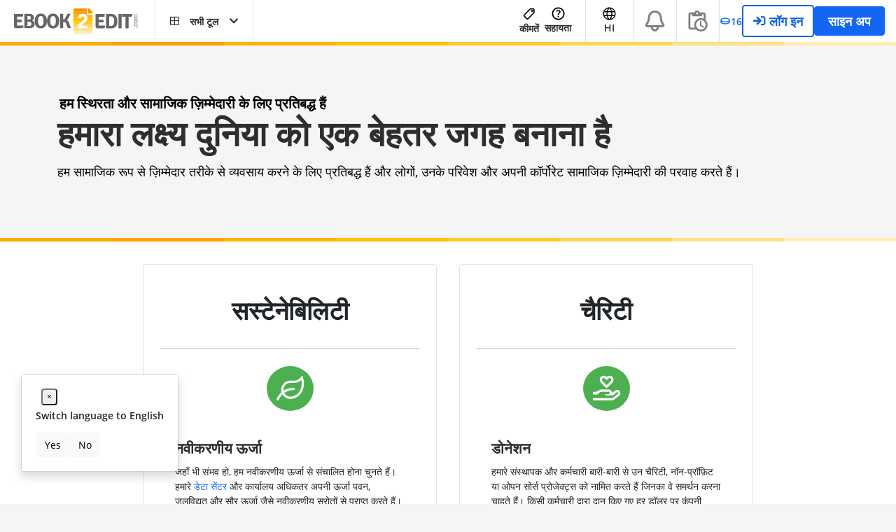

--- FILE ---
content_type: text/html; charset=UTF-8
request_url: https://www.ebook2edit.com/hi/sustainability
body_size: 21947
content:
<!DOCTYPE html>
<html lang="hi" >
<head>                

    
    <meta charset="utf-8">
    <link rel="shortcut icon" href="https://www.ebook2edit.com/ebook2edit_favicon.ico">
    <meta name="viewport" content="width=device-width, initial-scale=1, user-scalable=yes">

<link rel="preconnect" href="https://dragon.ebook2edit.com" crossorigin>
<link rel="preconnect" href="https://stats.ebook2edit.com" crossorigin>

<link rel="preload" href="https://www.ebook2edit.com/assets/webfonts/mem5YaGs126MiZpBA-UNirkOX-hpOqc.woff2" as="font" type="font/woff2" crossorigin="anonymous">
<link rel="preload" href="https://www.ebook2edit.com/assets/webfonts/mem5YaGs126MiZpBA-UNirkOUuhv.woff" as="font" type="font/woff" crossorigin="anonymous">
<link rel="preload" href="https://www.ebook2edit.com/assets/webfonts/mem8YaGs126MiZpBA-UFVZ0d.woff" as="font" type="font/woff" crossorigin="anonymous">
<link rel="preload" href="https://www.ebook2edit.com/assets/webfonts/fa-solid-900.woff2" as="font" type="font/woff2" crossorigin="anonymous">
<link rel="preload" href="https://www.ebook2edit.com/assets/webfonts/fa-regular-400.woff2" as="font" type="font/woff2" crossorigin="anonymous">
<link rel="preload" href="https://www.ebook2edit.com/assets/webfonts/fa-light-300.woff2" as="font" type="font/woff2" crossorigin="anonymous">
<link rel="preload" href="https://www.ebook2edit.com/assets/webfonts/fa-brands-400.woff" as="font" type="font/woff2" crossorigin="anonymous">

    <script type="application/ld+json">
        {
            "@context": "http://schema.org",
            "@type": "Organization",
            "url": "https://www.ebook2edit.com/hi",
            "logo":{
                "@type":"ImageObject",
                "url":"https://www.ebook2edit.com/assets/logo/ebook2edit_logo.svg",
                "width": "354",
                "height": "72"
            },
            "description": "Ebook2Edit - इस वेब सेवा से आप ईबुक्स को ऑनलाइन संपादित और कन्वर्ट कर सकते हैं। आपकी ईबुक संपादन, कन्वर्ज़न और अन्य कार्यों के लिए आसान और निःशुल्क वेब समाधान।",
            "name": "Ebook2Edit",
            "legalName": "QaamGo Web GmbH",
            "contactPoint": {
                "contactType": "customer support",
                "email": "time2help@ebook2edit.com",
                "url": "https://www.ebook2edit.com/hi/help"
            }
        }
    </script>

    <title>हम स्थिरता और सामाजिक ज़िम्मेदारी के लिए प्रतिबद्ध हैं</title>
    <meta name="description" content="हम स्थिरता और सामाजिक ज़िम्मेदारी के लिए प्रतिबद्ध हैं">
    <meta name="keywords" content="ebook editor, convert to ebook, onlin eebook converter, pdf to epub, convert to epub, amazon kindle convert">
                <link rel="canonical" href="https://www.ebook2edit.com/hi/sustainability">
    
                    <link rel="alternate" href="https://www.ebook2edit.com/sustainability" hreflang="x-default" >
                                                                                                                        <link rel="alternate" hreflang="en" href="https://www.ebook2edit.com/sustainability">
                                                                                                                                                                                        <link rel="alternate" hreflang="ar" href="https://www.ebook2edit.com/ar/sustainability">
                                                                                                                                                                                            <link rel="alternate" hreflang="de" href="https://www.ebook2edit.com/de/nachhaltigkeit">
                                                                                                                                                                                            <link rel="alternate" hreflang="es" href="https://www.ebook2edit.com/es/medioambiente">
                                                                                                                                                                                            <link rel="alternate" hreflang="fr" href="https://www.ebook2edit.com/fr/environnement">
                                                                                                                                                                                            <link rel="alternate" hreflang="pt" href="https://www.ebook2edit.com/pt/meio-ambiente">
                                                                                                                                                                                            <link rel="alternate" hreflang="ru" href="https://www.ebook2edit.com/ru/sustainability">
                                                                                                                                                                                            <link rel="alternate" hreflang="vi" href="https://www.ebook2edit.com/vi/sustainability">
                                                                                                                                                                                            <link rel="alternate" hreflang="hi" href="https://www.ebook2edit.com/hi/sustainability">
                                                                                                                                                                                            <link rel="alternate" hreflang="zh-Hans" href="https://www.ebook2edit.com/zh/sustainability">
                                                                                                                                                                                            <link rel="alternate" hreflang="id" href="https://www.ebook2edit.com/id/lingkungan">
                                                                                                                                                                                            <link rel="alternate" hreflang="it" href="https://www.ebook2edit.com/it/ambiente">
                                                                                                                                                                                            <link rel="alternate" hreflang="tr" href="https://www.ebook2edit.com/tr/sustainability">
                                                                                                                                                                                            <link rel="alternate" hreflang="tl" href="https://www.ebook2edit.com/fil/sustainability">
                                                                                                                                                                                            <link rel="alternate" hreflang="ms" href="https://www.ebook2edit.com/ms/sustainability">
                                                                                                                                                                                            <link rel="alternate" hreflang="th" href="https://www.ebook2edit.com/th/sustainability">
                                                                                                                                                                                            <link rel="alternate" hreflang="ja" href="https://www.ebook2edit.com/ja/sustainability">
                                                                                                                                                                                            <link rel="alternate" hreflang="ko" href="https://www.ebook2edit.com/ko/sustainability">
                                                                                                                                                                                            <link rel="alternate" hreflang="pl" href="https://www.ebook2edit.com/pl/sustainability">
                                                                                                                                                                                            <link rel="alternate" hreflang="el" href="https://www.ebook2edit.com/el/sustainability">
                                                                                                                                                                                            <link rel="alternate" hreflang="ca" href="https://www.ebook2edit.com/ca/sustainability">
                                                                                                                                                                                            <link rel="alternate" hreflang="ur" href="https://www.ebook2edit.com/ur/sustainability">
                                                                                                                                                                                            <link rel="alternate" hreflang="uk" href="https://www.ebook2edit.com/uk/sustainability">
                                                                                                                                                                                            <link rel="alternate" hreflang="bn" href="https://www.ebook2edit.com/bn/sustainability">
                                                                                                                                                                                            <link rel="alternate" hreflang="yo" href="https://www.ebook2edit.com/yo/sustainability">
                                                            
    <meta property="og:title" content="Ebook2Edit.com - ऑनलाइन ईबुक एडिटर और कन्वर्टर" >
    <meta property="og:type" content="website" >
    <meta property="og:url" content="https://www.ebook2edit.com/hi/sustainability" >
    <meta property="og:site_name" content="Ebook2Edit.com - ऑनलाइन ईबुक एडिटर और ईबुक कन्वर्टर" >
    <meta property="og:description" content="Ebook2Edit - इस वेब सेवा से आप ईबुक्स को ऑनलाइन संपादित और कन्वर्ट कर सकते हैं। आपकी ईबुक संपादन, कन्वर्ज़न और अन्य कार्यों के लिए आसान और निःशुल्क वेब समाधान।" >
    <meta property="og:image" content="https://www.ebook2edit.com/assets/social-share-image/hi/www-ebook2edit-com-hi-sustainability.png" >

            <meta property="fb:app_id" content="" >
        <meta name="twitter:card" content="summary_large_image">
    <meta name="twitter:site" content="https://www.ebook2edit.comhttps://www.ebook2edit.com/hi/sustainability">
    <meta name="twitter:creator" content="">
    <meta name="twitter:title" content="Ebook2Edit.com - ऑनलाइन ईबुक एडिटर और ईबुक कन्वर्टर">
    <meta name="twitter:description" content="Ebook2Edit - इस वेब सेवा से आप ईबुक्स को ऑनलाइन संपादित और कन्वर्ट कर सकते हैं। आपकी ईबुक संपादन, कन्वर्ज़न और अन्य कार्यों के लिए आसान और निःशुल्क वेब समाधान।">
    <meta name="twitter:image:src" content="https://www.ebook2edit.com/assets/social-share-image/hi/www-ebook2edit-com-hi-sustainability.png">

        <link rel="apple-touch-icon" sizes="180x180" href="https://www.ebook2edit.com/assets/favicon/apple-touch-icon.png">
    <link rel="icon" type="image/png" sizes="32x32" href="https://www.ebook2edit.com/assets/favicon/favicon-32x32.png">
    <link rel="icon" type="image/png" sizes="16x16" href="https://www.ebook2edit.com/assets/favicon/favicon-16x16.png">
    <link rel="manifest" href="https://www.ebook2edit.com/assets/favicon/site.webmanifest">
    <link rel="mask-icon" href="https://www.ebook2edit.com/assets/favicon/safari-pinned-tab.svg" color="#FFB300">
    <meta name="msapplication-TileColor" content="#FFB300">
    <meta name="application-name" content="Ebook2Edit.com">
    <meta name="msapplication-config" content="https://www.ebook2edit.com/assets/favicon/browserconfig.xml">
    <meta name="theme-color" content="#ffffff">

    

                                        <link rel="stylesheet" href="https://www.ebook2edit.com/assets/dist/8801.baad98d7.css">
                                                                                                        <link rel="stylesheet" href="https://www.ebook2edit.com/assets/dist/qg-sustainability.c7e2f27f.css">
                                                                                <script>
            </script>
</head>
<body class="lang-hi"   >


    <div id="userNotifications">
</div>


<script>
    function getCookieValue(name) {
        try {
            name = name.toLowerCase();
            var rawCookieString = document.cookie;

            var parts = rawCookieString.split(';');

            for (var i = 0; i < parts.length; i++) {
                var p = parts[i].split('=');

                if (p.length === 2) {
                    var key = p[0].trim().toLowerCase();
                    var value = p[1].trim();

                    if (key === name) {
                        return value;
                    }
                }
            }
        } catch (e) {

        }

        return null;
    }


    function isMobileAdSite() {
        if (navigator.connection && navigator.connection.effectiveType) {
            if (navigator.connection.effectiveType === '4g') {
                satConnectionType = 'fast';
                return false;
            } else {
                satConnectionType = 'slow';
                return true;
            }
        }
        return false;
    }

    

    function handleUserNotifications() {
        const encoded = window.sessionStorage.getItem('__SESSION_STORAGE_USER__');

        if (encoded === null) {
            return;
        }

        /** @type {MeData} */
        const storageUser = JSON.parse(encoded);

        if (!Array.isArray(storageUser?.roles)) {
            return;
        }

        const shouldHideEduClaimBanner = window.sat.project_name === 'API2Convert' || getCookieValue('user-edu-claim-banner-dismiss');

                if (
            !shouldHideEduClaimBanner &&
            storageUser.enabled &&
            storageUser.roles.includes('ROLE_USER_ELIGIBLE_FOR_EDUCATIONAL') &&
            !storageUser.roles.includes('ROLE_USER_EDUCATIONAL') &&
            !storageUser.roles.includes('ROLE_USER_NEEDS_VERIFICATION_FOR_EDUCATIONAL')
        ) {
            const eduEl = document.getElementById('user-edu-banner');

            if (eduEl !== null) {
                eduEl.classList.remove('d-none');
            }
        }
    }

    try {
        handleUserNotifications();
    } catch (e) {}
</script>


<div id="header" class="w-100 bg-white z-index-3 position-relative header-height-60"
    >
    <div class="px-3 pl-3 pt-0 h-100">
        <div class="d-flex justify-content-between h-100">
            <nav class="navbar d-flex z-index-2 px-0 py-0 position-static h-100 justify-content-between flex-grow-md-0">
                                <div class="d-flex h-100 align-items-center pl-1 md-pl-4">
                                            <a class="navbar-brand pr-4 d-flex justify-content-start mr-0"
                            href="https://www.ebook2edit.com/hi"
                            title="ईबुक फ़ाइलों के लिए कई संपादन और कन्वर्ज़न टूल"
                        >
                            <img src="https://www.ebook2edit.com/assets/logo/ebook2edit_logo.svg"
                                width="177"
                                height="36"
                                alt="शक्तिशाली ईबुक संपादन और कन्वर्ज़न टूल"
                                class="header-logo-responsive d-none d-sm-block"
                            >
                            <img src="https://www.ebook2edit.com/ebook2edit_favicon.ico"
                                alt="शक्तिशाली ईबुक संपादन और कन्वर्ज़न टूल"
                                class="icon-30 d-sm-none"
                            >
                        </a>
                                    </div>

                                <ul class="list-unstyled mx-0 mb-0 d-flex h-100">
                                                                                                        <li class="dropdown position-static no-sm-border all-tools-menu d-flex">
                            <a class="bg-white pl-md-4 pr-md-4 dropdown-toggle z-index-2 d-flex align-items-center fg-normal fg-main-hover fg-main-dropdown-show position-relative font-weight-bold"
                                href="#"
                                role="button"
                                data-bs-toggle="dropdown"
                                aria-haspopup="true"
                                aria-expanded="false"
                            >
                                <i class="far fa-border-all pr-3 icon-large-mobile"></i>
                                <span class="pr-3 hidden-mobile all-tools-menu-text-hide-responsive ">
                                                                            सभी टूल
                                                                    </span>

                                <i class="fa fa-chevron-down menu-closed hidden-mobile"></i>
                                <i class="fa fa-chevron-up menu-open hidden-mobile"></i>
                            </a>

                                                        <div class="z-index-1 dropdown-menu border w-100 position-absolute pt-3 nm-t-1">
                                <div class="container">
    <div class="row w-100 mx-0 pb-5">
                                    <div class="col-12 col-xs-12 col-sm-6 col-md-3 col-lg-3">
                    <div class="pd-1 px-3 font-weight-bold nav-title fg-main-1">ईबुक कन्वर्ट करें</div>

                    <ul class="list-unstyled">
                                                                                
                                                                                        <li class="bg-main-1-hover br-8">
                                    <a href="https://www.ebook2edit.com/hi/convert-from-ebook"
                                        title="ईबुक फ़ाइलें कन्वर्ट करें"
                                        class="fg-normal pd-1 px-3 d-flex align-items-center"
                                    >
                                                                                                                                                                            <i class="icon-30 d-inline-flex flex-shrink-0 align-items-center justify-content-center mr-1 rounded fg-white bg-main-1 p-2 far fad fa-book"></i>
                                                                                                                            EBOOK से कन्वर्ट करें
                                    </a>
                                </li>
                            
                                                                                                            
                                                                                        <li class="bg-main-1-hover br-8">
                                    <a href="https://www.ebook2edit.com/hi/convert-to-ebook"
                                        title="ईबुक फ़ाइल कन्वर्टर"
                                        class="fg-normal pd-1 px-3 d-flex align-items-center"
                                    >
                                                                                                                                                                            <i class="icon-30 d-inline-flex flex-shrink-0 align-items-center justify-content-center mr-1 rounded fg-white bg-main-1 p-2 far fad fa-book-open"></i>
                                                                                                                            EBOOK में कन्वर्ट करें
                                    </a>
                                </li>
                            
                                                                                                            
                                                                                        <li class="bg-main-1-hover br-8">
                                    <a href="https://www.ebook2edit.com/hi/convert-to-epub"
                                        title="ऑनलाइन EPUB कन्वर्टर"
                                        class="fg-normal pd-1 px-3 d-flex align-items-center"
                                    >
                                                                                                                                                                            <i class="icon-30 d-inline-flex flex-shrink-0 align-items-center justify-content-center mr-1 rounded fg-white bg-main-1 p-2 far fa-books"></i>
                                                                                                                            EPUB में कन्वर्ट करें
                                    </a>
                                </li>
                            
                                                                                                            
                                                                                        <li class="bg-main-1-hover br-8">
                                    <a href="https://www.ebook2edit.com/hi/convert-to-mobi"
                                        title="ऑनलाइन MOBI कन्वर्टर"
                                        class="fg-normal pd-1 px-3 d-flex align-items-center"
                                    >
                                                                                                                                                                            <i class="icon-30 d-inline-flex flex-shrink-0 align-items-center justify-content-center mr-1 rounded fg-white bg-main-1 p-2 far fa-book"></i>
                                                                                                                            MOBI में कन्वर्ट करें
                                    </a>
                                </li>
                            
                                                                                                            
                                                                                        <li class="bg-main-1-hover br-8">
                                    <a href="https://www.ebook2edit.com/hi/convert-for-kindle"
                                        title="Amazon Kindle कन्वर्टर"
                                        class="fg-normal pd-1 px-3 d-flex align-items-center"
                                    >
                                                                                                                                                                            <i class="icon-30 d-inline-flex flex-shrink-0 align-items-center justify-content-center mr-1 rounded fg-white bg-main-1 p-2 far fa-tablet-android-alt"></i>
                                                                                                                            KINDLE के लिए कन्वर्ट करें
                                    </a>
                                </li>
                            
                                                                                                                                                                    </ul>
                </div>
                            <div class="col-12 col-xs-12 col-sm-6 col-md-3 col-lg-3">
                    <div class="pd-1 px-3 font-weight-bold nav-title fg-main-2">ईबुक से PDF</div>

                    <ul class="list-unstyled">
                                                                                
                                                                                        <li class="bg-main-2-hover br-8">
                                    <a href="https://www.ebook2edit.com/hi/epub-to-pdf"
                                        title="EPUB को PDF में कन्वर्ट करें"
                                        class="fg-normal pd-1 px-3 d-flex align-items-center"
                                    >
                                                                                                                                                                            <i class="icon-30 d-inline-flex flex-shrink-0 align-items-center justify-content-center mr-1 rounded fg-white bg-main-2 p-2 far fa-file-pdf"></i>
                                                                                                                            EPUB से PDF
                                    </a>
                                </li>
                            
                                                                                                            
                                                                                        <li class="bg-main-2-hover br-8">
                                    <a href="https://www.ebook2edit.com/hi/convert-to-pdf"
                                        title="PDF फ़ाइल कन्वर्टर"
                                        class="fg-normal pd-1 px-3 d-flex align-items-center"
                                    >
                                                                                                                                                                            <i class="icon-30 d-inline-flex flex-shrink-0 align-items-center justify-content-center mr-1 rounded fg-white bg-main-2 p-2 far fa-file-pdf"></i>
                                                                                                                            PDF में कन्वर्ट करें
                                    </a>
                                </li>
                            
                                                                                                                                                                    </ul>
                </div>
                            <div class="col-12 col-xs-12 col-sm-6 col-md-3 col-lg-3">
                    <div class="pd-1 px-3 font-weight-bold nav-title fg-main-3">PDF से ईबुक</div>

                    <ul class="list-unstyled">
                                                                                
                                                                                        <li class="bg-main-3-hover br-8">
                                    <a href="https://www.ebook2edit.com/hi/convert-to-epub"
                                        title="ऑनलाइन EPUB कन्वर्टर"
                                        class="fg-normal pd-1 px-3 d-flex align-items-center"
                                    >
                                                                                                                                                                            <i class="icon-30 d-inline-flex flex-shrink-0 align-items-center justify-content-center mr-1 rounded fg-white bg-main-3 p-2 far fa-books"></i>
                                                                                                                            EPUB में कन्वर्ट करें
                                    </a>
                                </li>
                            
                                                                                                            
                                                                                        <li class="bg-main-3-hover br-8">
                                    <a href="https://www.ebook2edit.com/hi/convert-to-mobi"
                                        title="ऑनलाइन MOBI कन्वर्टर"
                                        class="fg-normal pd-1 px-3 d-flex align-items-center"
                                    >
                                                                                                                                                                            <i class="icon-30 d-inline-flex flex-shrink-0 align-items-center justify-content-center mr-1 rounded fg-white bg-main-3 p-2 far fa-book"></i>
                                                                                                                            MOBI में कन्वर्ट करें
                                    </a>
                                </li>
                            
                                                                                                            
                                                                                        <li class="bg-main-3-hover br-8">
                                    <a href="https://www.ebook2edit.com/hi/convert-for-kindle"
                                        title="Amazon Kindle कन्वर्टर"
                                        class="fg-normal pd-1 px-3 d-flex align-items-center"
                                    >
                                                                                                                                                                            <i class="icon-30 d-inline-flex flex-shrink-0 align-items-center justify-content-center mr-1 rounded fg-white bg-main-3 p-2 far fa-tablet-android-alt"></i>
                                                                                                                            KINDLE के लिए कन्वर्ट करें
                                    </a>
                                </li>
                            
                                                                                                            
                                                                                        <li class="bg-main-3-hover br-8">
                                    <a href="https://www.ebook2edit.com/hi/convert-to-ebook"
                                        title="ईबुक फ़ाइल कन्वर्टर"
                                        class="fg-normal pd-1 px-3 d-flex align-items-center"
                                    >
                                                                                                                                                                            <i class="icon-30 d-inline-flex flex-shrink-0 align-items-center justify-content-center mr-1 rounded fg-white bg-main-3 p-2 far fad fa-book-open"></i>
                                                                                                                            EBOOK में कन्वर्ट करें
                                    </a>
                                </li>
                            
                                                                                                                                                                    </ul>
                </div>
                            <div class="col-12 col-xs-12 col-sm-6 col-md-3 col-lg-3">
                    <div class="pd-1 px-3 font-weight-bold nav-title fg-main-4">ईबुक बनाएं</div>

                    <ul class="list-unstyled">
                                                                                
                                                                                        <li class="bg-main-4-hover br-8">
                                    <a href="https://www.ebook2edit.com/hi/convert-to-epub"
                                        title="ऑनलाइन EPUB कन्वर्टर"
                                        class="fg-normal pd-1 px-3 d-flex align-items-center"
                                    >
                                                                                                                                                                            <i class="icon-30 d-inline-flex flex-shrink-0 align-items-center justify-content-center mr-1 rounded fg-white bg-main-4 p-2 far fa-books"></i>
                                                                                                                            EPUB में कन्वर्ट करें
                                    </a>
                                </li>
                            
                                                                                                            
                                                                                        <li class="bg-main-4-hover br-8">
                                    <a href="https://www.ebook2edit.com/hi/convert-to-mobi"
                                        title="ऑनलाइन MOBI कन्वर्टर"
                                        class="fg-normal pd-1 px-3 d-flex align-items-center"
                                    >
                                                                                                                                                                            <i class="icon-30 d-inline-flex flex-shrink-0 align-items-center justify-content-center mr-1 rounded fg-white bg-main-4 p-2 far fa-book"></i>
                                                                                                                            MOBI में कन्वर्ट करें
                                    </a>
                                </li>
                            
                                                                                                            
                                                                                        <li class="bg-main-4-hover br-8">
                                    <a href="https://www.ebook2edit.com/hi/convert-to-ebook"
                                        title="ईबुक फ़ाइल कन्वर्टर"
                                        class="fg-normal pd-1 px-3 d-flex align-items-center"
                                    >
                                                                                                                                                                            <i class="icon-30 d-inline-flex flex-shrink-0 align-items-center justify-content-center mr-1 rounded fg-white bg-main-4 p-2 far fad fa-book-open"></i>
                                                                                                                            EBOOK में कन्वर्ट करें
                                    </a>
                                </li>
                            
                                                                                                                                                                    </ul>
                </div>
                        </div>
</div>
                            </div>
                        </li>
                                                            
                                        
                                                                <li class="ml-4 mr-0 d-none d-xl-inline-flex h-100 align-items-center">
                            <a href="https://www.ebook2edit.com/hi/convert-to-epub"
                                title="ऑनलाइन EPUB कन्वर्टर"
                                class="fg-normal font-weight-bold"
                            >EPUB में कन्वर्ट करें</a>
                        </li>
                                            <li class="ml-4 mr-0 d-none d-xl-inline-flex h-100 align-items-center">
                            <a href="https://www.ebook2edit.com/hi/convert-to-mobi"
                                title="ऑनलाइन MOBI कन्वर्टर"
                                class="fg-normal font-weight-bold"
                            >MOBI में कन्वर्ट करें</a>
                        </li>
                                            <li class="ml-4 mr-0 d-none d-xl-inline-flex h-100 align-items-center">
                            <a href="https://www.ebook2edit.com/hi/convert-to-pdf"
                                title="PDF फ़ाइल कन्वर्टर"
                                class="fg-normal font-weight-bold"
                            >PDF में कन्वर्ट करें</a>
                        </li>
                    
                                                        </ul>

                            </nav>

                        <nav class="navbar d-flex pr-0 pl-0 pt-0 pb-0 position-static h-100">
                <div class="h-100 align-items-center px-3 content-links-hide-responsive">

                                        <ul class="list-unstyled d-flex align-items-center mb-0 h-100">
                                                    <li class="d-inline-block px-1 h-100">
                                <a title="कीमतें"
                                    href="https://www.ebook2edit.com/hi/pricing"
                                    class="h-100 fg-normal fg-main-hover font-weight-bold d-flex flex-column align-items-center justify-content-center"
                                >
                                    <svg class="nav-shortcut-svg" width="20" height="20" viewBox="0 0 25 25" fill="currentColor" stroke="currentColor" xmlns="http://www.w3.org/2000/svg">
                                        <path d="M19.8027 3.5H14.4849C14.3195 3.49988 14.1609 3.56522 14.0435 3.68173L3.41229 14.313C3.17951 14.5469 3.04883 14.8635 3.04883 15.1935C3.04883 15.5235 3.17951 15.8401 3.41229 16.074L8.47479 21.1365C8.70872 21.3693 9.0253 21.5 9.35532 21.5C9.68533 21.5 10.0019 21.3693 10.2358 21.1365L20.8628 10.5096C20.9793 10.3923 21.0446 10.2336 21.0445 10.0683V4.74615C21.0453 4.58265 21.0138 4.4206 20.9517 4.26933C20.8896 4.11806 20.7982 3.98056 20.6828 3.86474C20.5674 3.74892 20.4302 3.65707 20.2792 3.59448C20.1281 3.53188 19.9662 3.49977 19.8027 3.5Z" fill="#FBFBFB" stroke="currentColor" stroke-width="2" stroke-linecap="round" stroke-linejoin="round"/>
                                        <path d="M17.5853 8.34613C17.3114 8.34613 17.0437 8.26493 16.816 8.11279C16.5883 7.96064 16.4109 7.74439 16.3061 7.49139C16.2013 7.23838 16.1739 6.95998 16.2273 6.6914C16.2807 6.42281 16.4126 6.17609 16.6062 5.98245C16.7999 5.78881 17.0466 5.65694 17.3152 5.60351C17.5838 5.55008 17.8622 5.5775 18.1152 5.6823C18.3682 5.7871 18.5844 5.96457 18.7366 6.19227C18.8887 6.41997 18.9699 6.68767 18.9699 6.96152C18.9699 7.32874 18.824 7.68092 18.5644 7.94059C18.3047 8.20026 17.9525 8.34613 17.5853 8.34613Z" fill="black"/>
                                    </svg>

                                    कीमतें
                                </a>
                            </li>

                            <li class="d-inline-block px-1">
                                <a title="सहायता"
                                    href="https://www.ebook2edit.com/hi/help"
                                    class="fg-normal fg-main-hover font-weight-bold d-flex flex-column align-items-center justify-content-between"
                                >
                                    <svg class="nav-shortcut-svg" width="19" height="19" viewBox="0 0 19 19" fill="none" xmlns="http://www.w3.org/2000/svg">
                                        <path d="M9.50383 14.9C9.81883 14.9 10.0852 14.7911 10.303 14.5733C10.5208 14.3555 10.6294 14.0894 10.6288 13.775C10.6288 13.46 10.5202 13.1936 10.303 12.9758C10.0858 12.758 9.81943 12.6494 9.50383 12.65C9.18883 12.65 8.92273 12.7589 8.70553 12.9767C8.48833 13.1945 8.37943 13.4606 8.37883 13.775C8.37883 14.09 8.48773 14.3564 8.70553 14.5742C8.92333 14.792 9.18943 14.9006 9.50383 14.9ZM8.69383 11.435H10.3588C10.3588 10.94 10.4152 10.55 10.528 10.265C10.6408 9.98 10.9594 9.59 11.4838 9.095C11.8738 8.705 12.1813 8.3336 12.4063 7.9808C12.6313 7.628 12.7438 7.2044 12.7438 6.71C12.7438 5.87 12.4363 5.225 11.8213 4.775C11.2063 4.325 10.4788 4.1 9.63883 4.1C8.78383 4.1 8.08993 4.325 7.55713 4.775C7.02433 5.225 6.65323 5.765 6.44383 6.395L7.92883 6.98C8.00383 6.71 8.17273 6.4175 8.43553 6.1025C8.69833 5.7875 9.09943 5.63 9.63883 5.63C10.1188 5.63 10.4788 5.7614 10.7188 6.0242C10.9588 6.287 11.0788 6.5756 11.0788 6.89C11.0788 7.19 10.9888 7.4714 10.8088 7.7342C10.6288 7.997 10.4038 8.2406 10.1338 8.465C9.47383 9.05 9.06883 9.4925 8.91883 9.7925C8.76883 10.0925 8.69383 10.64 8.69383 11.435ZM9.54883 18.5C8.30383 18.5 7.13383 18.2636 6.03883 17.7908C4.94383 17.318 3.99133 16.6769 3.18133 15.8675C2.37133 15.0575 1.73023 14.105 1.25803 13.01C0.785828 11.915 0.549428 10.745 0.548828 9.5C0.548828 8.255 0.785228 7.085 1.25803 5.99C1.73083 4.895 2.37193 3.9425 3.18133 3.1325C3.99133 2.3225 4.94383 1.6814 6.03883 1.2092C7.13383 0.737 8.30383 0.5006 9.54883 0.5C10.7938 0.5 11.9638 0.7364 13.0588 1.2092C14.1538 1.682 15.1063 2.3231 15.9163 3.1325C16.7263 3.9425 17.3677 4.895 17.8405 5.99C18.3133 7.085 18.5494 8.255 18.5488 9.5C18.5488 10.745 18.3124 11.915 17.8396 13.01C17.3668 14.105 16.7257 15.0575 15.9163 15.8675C15.1063 16.6775 14.1538 17.3189 13.0588 17.7917C11.9638 18.2645 10.7938 18.5006 9.54883 18.5ZM9.54883 16.7C11.5588 16.7 13.2613 16.0025 14.6563 14.6075C16.0513 13.2125 16.7488 11.51 16.7488 9.5C16.7488 7.49 16.0513 5.7875 14.6563 4.3925C13.2613 2.9975 11.5588 2.3 9.54883 2.3C7.53883 2.3 5.83633 2.9975 4.44133 4.3925C3.04633 5.7875 2.34883 7.49 2.34883 9.5C2.34883 11.51 3.04633 13.2125 4.44133 14.6075C5.83633 16.0025 7.53883 16.7 9.54883 16.7Z" fill="currentColor"/>
                                    </svg>

                                    सहायता
                                </a>
                            </li>
                                            </ul>

                                                        </div>
                                                    <div class="h-100 d-none d-lg-block">
                        <div class="h-100 font-weight-bold pr-0 pl-0 ml-0">
                            <div class="dropdown border-left d-none d-md-block h-100">
                                <a class="pr-3 pl-3 d-flex flex-column h-100 align-items-center justify-content-center fg-normal fg-main-hover fg-main-dropdown-show position-relative font-weight-bold" href="#" role="button" aria-haspopup="true" aria-expanded="false">
                                                                            <img style="height:16px;"
                                            src="https://www.ebook2edit.com/assets/img/ebook2edit_icon_20_1.png"
                                            alt="मुफ्त eBook कन्वर्टर और संपादक"
                                        >
                                                                        Ebook2Edit
                                </a>
                                <div class="main-language-dropdown language-selector dropdown-menu dropdown-menu-right dropdown-menu-hover w-100 bg-white p-3 border">
                                    <div class="card no-border w-100 mb-3">
                                        <div class="border card-body premium-bg-light rounded p-3">
                                            ज़्यादा उत्पादक बनने के लिए आपको जिन भी टूल्स की ज़रूरत है, सब यहां हैं।
                                        </div>
                                    </div>

                                    <div class="container pl-5 pr-5">
                                        <div class="row">
                                            <div class="w-100">
                                                <ul class="list-unstyled row">
                                                                                                            <li class="col-md-6 mb-1 mt-1">
                                                                                                                        <a href="https://www.audio2edit.com/hi"
                                                                title="नि:शुल्क म्यूजिक एडिटर और ऑडियो कन्वर्जन टूलकिट"
                                                            >
                                                                <img class="d-inline" src="https://www.ebook2edit.com/assets/img/audio2edit_icon_20_1.png" alt="नि:शुल्क म्यूजिक एडिटर और ऑडियो कन्वर्जन टूलकिट">                                                                
                                                                <div class="d-inline">
                                                                    Audio2Edit                                                                </div>
                                                            </a>
                                                        </li>
                                                                                                            <li class="col-md-6 mb-1 mt-1">
                                                                                                                        <a href="https://www.compress2go.com/hi"
                                                                title="मुफ्त ऑनलाइन फ़ाइल कंप्रेसर"
                                                            >
                                                                <img class="d-inline" src="https://www.ebook2edit.com/assets/img/compress2go_icon_20_new.png" alt="मुफ्त ऑनलाइन फ़ाइल कंप्रेसर">                                                                
                                                                <div class="d-inline">
                                                                    Compress2Go                                                                </div>
                                                            </a>
                                                        </li>
                                                                                                            <li class="col-md-6 mb-1 mt-1">
                                                                                                                        <a href="https://www.ebook2edit.com/hi"
                                                                title="मुफ्त eBook कन्वर्टर और संपादक"
                                                            >
                                                                <img class="d-inline" src="https://www.ebook2edit.com/assets/img/ebook2edit_icon_20_1.png" alt="मुफ्त eBook कन्वर्टर और संपादक">                                                                
                                                                <div class="d-inline">
                                                                    <strong>Ebook2Edit</strong>                                                                </div>
                                                            </a>
                                                        </li>
                                                                                                            <li class="col-md-6 mb-1 mt-1">
                                                                                                                        <a href="https://www.img2go.com/hi"
                                                                title="इमेज फ़ाइलों को संपादित और कन्वर्ट करने के लिए कई टूल"
                                                            >
                                                                <img class="d-inline" src="https://www.ebook2edit.com/assets/img/img2go_icon_20_1.png" alt="शक्तिशाली ऑनलाइन इमेज संपादन और कन्वर्ज़न टूल">                                                                
                                                                <div class="d-inline">
                                                                    Img2Go                                                                </div>
                                                            </a>
                                                        </li>
                                                                                                            <li class="col-md-6 mb-1 mt-1">
                                                                                                                        <a href="https://www.metadata2go.com"
                                                                title="अपनी फ़ाइलों के सभी मेटाडेटा देखें"
                                                            >
                                                                <img class="d-inline" src="https://www.ebook2edit.com/assets/img/metadata2go_icon_20_1.png" alt="अपनी फ़ाइलों के सभी मेटाडेटा देखें">                                                                
                                                                <div class="d-inline">
                                                                    Metadata2Go                                                                </div>
                                                            </a>
                                                        </li>
                                                                                                            <li class="col-md-6 mb-1 mt-1">
                                                                                                                        <a href="https://www.ocr2edit.com/hi"
                                                                title="स्कैन, छवियों और अन्य फ़ाइलों से टेक्स्ट निकालने के लिए OCR का उपयोग करें"
                                                            >
                                                                <img class="d-inline" src="https://www.ebook2edit.com/assets/img/ocr2edit_icon_20_1.png" alt="स्कैन, छवियों और अन्य फ़ाइलों से टेक्स्ट निकालने के लिए OCR का उपयोग करें">                                                                
                                                                <div class="d-inline">
                                                                    OCR2Edit                                                                </div>
                                                            </a>
                                                        </li>
                                                                                                            <li class="col-md-6 mb-1 mt-1">
                                                                                                                        <a href="https://www.pdf2go.com/hi"
                                                                title="कोई सॉफ्टवेयर इंस्टॉल किए बिना PDF फ़ाइलों को ऑनलाइन कन्वर्ट करें।"
                                                            >
                                                                <img class="d-inline" src="https://www.ebook2edit.com/assets/img/pdf2go_icon_20_new.png" alt="कोई सॉफ्टवेयर इंस्टॉल किए बिना PDF फ़ाइलों को ऑनलाइन कन्वर्ट करें।">                                                                
                                                                <div class="d-inline">
                                                                    PDF2Go                                                                </div>
                                                            </a>
                                                        </li>
                                                                                                            <li class="col-md-6 mb-1 mt-1">
                                                                                                                        <a href="https://www.video2edit.com/hi"
                                                                title="वीडियो फ़ाइलों को संपादित और कनवर्ट करने के लिए विभिन्न टूल"
                                                            >
                                                                <img class="d-inline" src="https://www.ebook2edit.com/assets/img/video2edit_icon_20_1.png" alt="वीडियो फ़ाइलों को संपादित और कनवर्ट करने के लिए विभिन्न टूल">                                                                
                                                                <div class="d-inline">
                                                                    Video2Edit                                                                </div>
                                                            </a>
                                                        </li>
                                                                                                    </ul>
                                            </div>
                                        </div>
                                    </div>
                                </div>
                            </div>
                        </div>
                    </div>
                
                                
                                
                                                    <div class="h-100 d-none d-md-block">
                        <div class="h-100 font-weight-bold pr-0 pl-0 ml-0">
                                                            <div class="dropdown border-left d-none d-md-block h-100">
                                    <a class="bg-white pr-4 pl-4 dropdown-toggle main-language-selector d-flex flex-column h-100 align-items-center justify-content-center fg-normal fg-main-hover fg-main-dropdown-show position-relative font-weight-bold"
                                        href="#"
                                        role="button"
                                        aria-haspopup="true"
                                        aria-expanded="false"
                                    >
                                    <svg class="nav-shortcut-svg" width="19" height="19" viewBox="0 0 19 19" fill="none" xmlns="http://www.w3.org/2000/svg">
                                            <path d="M9.54883 0.5C7.7688 0.5 6.02874 1.02784 4.5487 2.01677C3.06866 3.00571 1.9151 4.41131 1.23392 6.05585C0.552728 7.70038 0.374498 9.50998 0.721765 11.2558C1.06903 13.0016 1.9262 14.6053 3.18487 15.864C4.44354 17.1226 6.04719 17.9798 7.79302 18.3271C9.53885 18.6743 11.3484 18.4961 12.993 17.8149C14.6375 17.1337 16.0431 15.9802 17.0321 14.5001C18.021 13.0201 18.5488 11.28 18.5488 9.5C18.5463 7.11382 17.5973 4.8261 15.91 3.13882C14.2227 1.45154 11.935 0.50252 9.54883 0.5ZM7.26681 12.9615H11.8308C11.3661 14.5487 10.5873 15.9791 9.54883 17.1059C8.51037 15.9791 7.73152 14.5487 7.26681 12.9615ZM6.95268 11.5769C6.72306 10.2018 6.72306 8.79817 6.95268 7.42308H12.145C12.3746 8.79817 12.3746 10.2018 12.145 11.5769H6.95268ZM1.93345 9.5C1.93284 8.79768 2.02983 8.09869 2.22162 7.42308H5.54989C5.34335 8.79999 5.34335 10.2 5.54989 11.5769H2.22162C2.02983 10.9013 1.93284 10.2023 1.93345 9.5ZM11.8308 6.03846H7.26681C7.73152 4.45135 8.51037 3.02086 9.54883 1.89413C10.5873 3.02086 11.3661 4.45135 11.8308 6.03846ZM13.5478 7.42308H16.876C17.2603 8.78103 17.2603 10.219 16.876 11.5769H13.5478C13.7543 10.2 13.7543 8.79999 13.5478 7.42308ZM16.3308 6.03846H13.2648C12.9115 4.64823 12.3182 3.33036 11.5115 2.14423C12.5421 2.42117 13.5032 2.91072 14.3332 3.5814C15.1632 4.25208 15.8437 5.08904 16.3308 6.03846ZM7.58614 2.14423C6.77951 3.33036 6.18617 4.64823 5.83287 6.03846H2.76681C3.25396 5.08904 3.93441 4.25208 4.76442 3.5814C5.59442 2.91072 6.5556 2.42117 7.58614 2.14423ZM2.76681 12.9615H5.83287C6.18617 14.3518 6.77951 15.6696 7.58614 16.8558C6.5556 16.5788 5.59442 16.0893 4.76442 15.4186C3.93441 14.7479 3.25396 13.911 2.76681 12.9615ZM11.5115 16.8558C12.3182 15.6696 12.9115 14.3518 13.2648 12.9615H16.3308C15.8437 13.911 15.1632 14.7479 14.3332 15.4186C13.5032 16.0893 12.5421 16.5788 11.5115 16.8558Z" fill="currentColor"/>
                                        </svg>
                                        HI
                                    </a>
                                    <div class="main-language-dropdown dropdown-menu dropdown-menu-right dropdown-menu-hover w-100 bg-white p-3 border" style="z-index:-1; margin-top:-1px;">
                                        <div class="pl-3 pr-3">
                                            

    
<div class="row">
    <div class="col-md-6 no-padding">
        <ul class="list-unstyled no-margin w-100">
                                                                                <li class="rounded cursor-pointer text-indent-05">
                        <a class="pd-1 pr-2 d-block language-selector-link font-weight-normal"
                           href="https://www.ebook2edit.com/ar/sustainability"
                           title="التبديل إلى العربية"
                        >العربية</a>
                    </li>

                                                                                                                            <li class="rounded cursor-pointer text-indent-05">
                        <a class="pd-1 pr-2 d-block language-selector-link font-weight-normal"
                           href="https://www.ebook2edit.com/id/lingkungan"
                           title="Bahasa Indonesia"
                        >Bahasa Indonesia</a>
                    </li>

                                                                                                                            <li class="rounded cursor-pointer text-indent-05">
                        <a class="pd-1 pr-2 d-block language-selector-link font-weight-normal"
                           href="https://www.ebook2edit.com/de/nachhaltigkeit"
                           title="Sprache zu Deutsch ändern"
                        >Deutsch</a>
                    </li>

                                                                                                                            <li class="rounded cursor-pointer text-indent-05">
                        <a class="pd-1 pr-2 d-block language-selector-link font-weight-normal"
                           href="https://www.ebook2edit.com/sustainability"
                           title="Change language to English"
                        >English</a>
                    </li>

                                                                                                                            <li class="rounded cursor-pointer text-indent-05">
                        <a class="pd-1 pr-2 d-block language-selector-link font-weight-normal"
                           href="https://www.ebook2edit.com/es/medioambiente"
                           title="Cambiar idioma a Español"
                        >Español</a>
                    </li>

                                                                                                                            <li class="rounded cursor-pointer text-indent-05">
                        <a class="pd-1 pr-2 d-block language-selector-link font-weight-normal"
                           href="https://www.ebook2edit.com/fr/environnement"
                           title="Changer la langue vers le français"
                        >Français</a>
                    </li>

                                                                                                                            <li class="rounded cursor-pointer text-indent-05 active">
                        <a class="pd-1 pr-2 d-block language-selector-link font-weight-normal font-weight-bold"
                           href="https://www.ebook2edit.com/hi/sustainability"
                           title="हिन्दी"
                        >हिन्दी</a>
                    </li>

                                                                                                                            <li class="rounded cursor-pointer text-indent-05">
                        <a class="pd-1 pr-2 d-block language-selector-link font-weight-normal"
                           href="https://www.ebook2edit.com/it/ambiente"
                           title="Italiano"
                        >Italiano</a>
                    </li>

                                                                                                                            <li class="rounded cursor-pointer text-indent-05">
                        <a class="pd-1 pr-2 d-block language-selector-link font-weight-normal"
                           href="https://www.ebook2edit.com/pt/meio-ambiente"
                           title="Mudar idioma para portugues"
                        >Português</a>
                    </li>

                                                                                                                            <li class="rounded cursor-pointer text-indent-05">
                        <a class="pd-1 pr-2 d-block language-selector-link font-weight-normal"
                           href="https://www.ebook2edit.com/ru/sustainability"
                           title="Изменить язык на русский"
                        >Pусский</a>
                    </li>

                                                                                                                            <li class="rounded cursor-pointer text-indent-05">
                        <a class="pd-1 pr-2 d-block language-selector-link font-weight-normal"
                           href="https://www.ebook2edit.com/vi/sustainability"
                           title="Tiếng Việt"
                        >Tiếng Việt</a>
                    </li>

                                                                                                                            <li class="rounded cursor-pointer text-indent-05">
                        <a class="pd-1 pr-2 d-block language-selector-link font-weight-normal"
                           href="https://www.ebook2edit.com/zh/sustainability"
                           title="選擇中文作為語言"
                        >中文 (简体)</a>
                    </li>

                                                                                                                            <li class="rounded cursor-pointer text-indent-05">
                        <a class="pd-1 pr-2 d-block language-selector-link font-weight-normal"
                           href="https://www.ebook2edit.com/tr/sustainability"
                           title="Dili Türkçe olarak değiştir"
                        >Türkçe</a>
                    </li>

                                                                    </ul>
                        </div>
                        <div class="col-md-6 no-padding">
                            <ul class="list-unstyled no-margin w-100">
                                                                                                        <li class="rounded cursor-pointer text-indent-05">
                        <a class="pd-1 pr-2 d-block language-selector-link font-weight-normal"
                           href="https://www.ebook2edit.com/fil/sustainability"
                           title="Palitan ang wika sa Filipino"
                        >Filipino</a>
                    </li>

                                                                                                                            <li class="rounded cursor-pointer text-indent-05">
                        <a class="pd-1 pr-2 d-block language-selector-link font-weight-normal"
                           href="https://www.ebook2edit.com/ms/sustainability"
                           title="Tukar bahasa ke Bahasa Melayu"
                        >Bahasa Melayu</a>
                    </li>

                                                                                                                            <li class="rounded cursor-pointer text-indent-05">
                        <a class="pd-1 pr-2 d-block language-selector-link font-weight-normal"
                           href="https://www.ebook2edit.com/th/sustainability"
                           title="เปลี่ยนภาษาเป็นภาษาไทย"
                        >ไทย</a>
                    </li>

                                                                                                                            <li class="rounded cursor-pointer text-indent-05">
                        <a class="pd-1 pr-2 d-block language-selector-link font-weight-normal"
                           href="https://www.ebook2edit.com/ja/sustainability"
                           title="言語を日本語に変更"
                        >日本語</a>
                    </li>

                                                                                                                            <li class="rounded cursor-pointer text-indent-05">
                        <a class="pd-1 pr-2 d-block language-selector-link font-weight-normal"
                           href="https://www.ebook2edit.com/ko/sustainability"
                           title="언어를 한국어로 변경"
                        >한국어</a>
                    </li>

                                                                                                                            <li class="rounded cursor-pointer text-indent-05">
                        <a class="pd-1 pr-2 d-block language-selector-link font-weight-normal"
                           href="https://www.ebook2edit.com/pl/sustainability"
                           title="Zmień język na polski"
                        >Polski</a>
                    </li>

                                                                                                                            <li class="rounded cursor-pointer text-indent-05">
                        <a class="pd-1 pr-2 d-block language-selector-link font-weight-normal"
                           href="https://www.ebook2edit.com/el/sustainability"
                           title="Αλλαγή γλώσσας σε Ελληνικά"
                        >Ελληνικά</a>
                    </li>

                                                                                                                            <li class="rounded cursor-pointer text-indent-05">
                        <a class="pd-1 pr-2 d-block language-selector-link font-weight-normal"
                           href="https://www.ebook2edit.com/ca/sustainability"
                           title="Canvia l&#039;idioma a català"
                        >Català</a>
                    </li>

                                                                                                                            <li class="rounded cursor-pointer text-indent-05">
                        <a class="pd-1 pr-2 d-block language-selector-link font-weight-normal"
                           href="https://www.ebook2edit.com/ur/sustainability"
                           title="زبان کو اردو میں تبدیل کریں"
                        >اردو</a>
                    </li>

                                                                                                                            <li class="rounded cursor-pointer text-indent-05">
                        <a class="pd-1 pr-2 d-block language-selector-link font-weight-normal"
                           href="https://www.ebook2edit.com/uk/sustainability"
                           title="Змінити мову на українську"
                        >Українська</a>
                    </li>

                                                                                                                            <li class="rounded cursor-pointer text-indent-05">
                        <a class="pd-1 pr-2 d-block language-selector-link font-weight-normal"
                           href="https://www.ebook2edit.com/bn/sustainability"
                           title="ভাষা বাংলায় পরিবর্তন করুন"
                        >বাংলা</a>
                    </li>

                                                                                                                            <li class="rounded cursor-pointer text-indent-05">
                        <a class="pd-1 pr-2 d-block language-selector-link font-weight-normal"
                           href="https://www.ebook2edit.com/yo/sustainability"
                           title="Yi èdè pada sí Yorùbá"
                        >Yorùbá</a>
                    </li>

                                                                            </ul>
    </div>
</div>
                                        </div>
                                    </div>
                                </div>
                                                    </div>
                    </div>
                
                                                    <div id="notifications-placeholder-icon" class="h-100 d-none">
                        <div class="border-left h-100 font-weight-bold pr-0 pl-0 ml-0">
                            <a
                                class="bg-white pr-3 pl-3 dropdown-toggle d-flex flex-column h-100 align-items-center justify-content-center fg-normal fg-main-hover fg-main-dropdown-show position-relative font-weight-bold"
                                href="#"
                                role="button"
                                aria-haspopup="true"
                                aria-expanded="false"
                            >
                                <svg xmlns="http://www.w3.org/2000/svg" width="27" height="24" viewBox="0 0 27 24" fill="none">
                                    <path fill-rule="evenodd" clip-rule="evenodd" d="M17.0376 1.1746C15.6985 0.636602 14.253 0.415601 12.8143 0.528872C11.3756 0.642142 9.98253 1.08661 8.74407 1.82755C7.5056 2.56848 6.45528 3.58579 5.67518 4.79997C4.89509 6.01415 4.40637 7.39229 4.24722 8.82667L3.88913 12.0467L3.8806 12.1234C3.72031 13.5206 3.26553 14.868 2.54629 16.0766L2.5065 16.1434L1.68516 17.5118L1.65106 17.5686C1.30718 18.1413 0.997401 18.66 0.789935 19.0991C0.579628 19.5453 0.353689 20.1506 0.463106 20.8384C0.569842 21.5168 0.918648 22.1337 1.44502 22.5748C1.97931 23.021 2.61308 23.139 3.10474 23.1887C3.58788 23.237 4.19322 23.237 4.85967 23.237H22.2385C22.9049 23.237 23.5088 23.237 23.9934 23.1887C24.4836 23.139 25.1188 23.021 25.6517 22.5748C26.1786 22.1339 26.5279 21.517 26.635 20.8384C26.7445 20.152 26.5185 19.5453 26.3082 19.0991C26.1007 18.6586 25.791 18.1413 25.4471 17.5686L25.413 17.5118L24.5916 16.1434L24.5519 16.0766C24.0147 15.1742 23.6238 14.1925 23.3937 13.1678C22.4315 13.3493 21.4422 13.33 20.4878 13.111C20.7502 14.6717 21.2999 16.1702 22.1092 17.5303L22.1546 17.6056L22.976 18.974C23.3639 19.622 23.5984 20.0156 23.7376 20.3098L23.7575 20.3552L23.7078 20.3609C23.3852 20.3936 22.9262 20.395 22.1717 20.395H4.92646C4.17191 20.395 3.71293 20.3936 3.38894 20.3609L3.34063 20.3552L3.36052 20.3098C3.49978 20.0156 3.73424 19.622 4.12217 18.974L4.94351 17.6056L4.98898 17.5303C5.91361 15.9763 6.49819 14.2439 6.70413 12.4474L6.71407 12.3621L7.07217 9.14071C7.17767 8.18923 7.4915 7.27269 7.99136 6.45624C8.49121 5.63979 9.1648 4.9435 9.96424 4.41687C10.7637 3.89024 11.6693 3.54621 12.6168 3.40924C13.5642 3.27228 14.5303 3.34574 15.4461 3.6244C15.8012 2.70637 16.3431 1.87214 17.0376 1.1746ZM20.6285 3.73808C20.1145 4.04189 19.7093 4.49985 19.4703 5.04697C19.2313 5.5941 19.1706 6.20259 19.297 6.78612C19.4675 7.10632 19.612 7.4412 19.7304 7.79076C20.0676 8.2837 20.5516 8.65788 21.1135 8.86016C21.6755 9.06244 22.2868 9.08254 22.8609 8.91761L22.8509 8.82667C22.6442 6.94409 21.869 5.16913 20.6285 3.73808Z" fill="#2E2E2E"/>
                                </svg>
                            </a>
                        </div>
                    </div>
                    <div id="NotificationsDropdown" class="h-100"></div>
                
                                                    <div id="recent-tasks-placeholder-icon" class="h-100 d-none d-md-block">
                        <div class="border-left h-100 font-weight-bold pr-0 pl-0 ml-0">
                            <a
                                class="bg-white pr-3 pl-3 dropdown-toggle d-flex flex-column h-100 align-items-center justify-content-center fg-normal fg-main-hover fg-main-dropdown-show position-relative font-weight-bold"
                                href="#"
                                role="button"
                                aria-haspopup="true"
                                aria-expanded="false"
                            >
                                <svg width="28" height="30" viewBox="0 0 28 30" fill="none" xmlns="http://www.w3.org/2000/svg">
                                    <path
                                        d="M25.0943 13.7864V5.45455C25.0943 4.73123 24.8069 4.03754 24.2955 3.52607C23.784 3.01461 23.0903 2.72727 22.367 2.72727H16.667C16.0943 1.14545 14.5943 0 12.8216 0C11.0488 0 9.54882 1.14545 8.9761 2.72727H3.2761C1.7761 2.72727 0.548828 3.95455 0.548828 5.45455V24.5455C0.548828 25.2688 0.836165 25.9625 1.34763 26.4739C1.85909 26.9854 2.55278 27.2727 3.2761 27.2727H11.6079C13.3261 28.9636 15.6715 30 18.2761 30C23.5534 30 27.8215 25.7318 27.8215 20.4545C27.8215 17.85 26.7852 15.5045 25.0943 13.7864ZM12.8216 2.72727C13.5715 2.72727 14.1852 3.34091 14.1852 4.09091C14.1852 4.84091 13.5715 5.45455 12.8216 5.45455C12.0716 5.45455 11.4579 4.84091 11.4579 4.09091C11.4579 3.34091 12.0716 2.72727 12.8216 2.72727ZM3.2761 24.5455V5.45455H6.00337V8.18182H19.6397V5.45455H22.367V11.8364C20.5883 10.9913 18.5916 10.7174 16.6511 11.0524C14.7105 11.3873 12.9212 12.3147 11.5287 13.7072C10.1362 15.0996 9.20888 16.889 8.87392 18.8295C8.53896 20.7701 8.81282 22.7668 9.65792 24.5455H3.2761ZM18.2761 27.2727C14.5125 27.2727 11.4579 24.2182 11.4579 20.4545C11.4579 16.6909 14.5125 13.6364 18.2761 13.6364C22.0397 13.6364 25.0943 16.6909 25.0943 20.4545C25.0943 24.2182 22.0397 27.2727 18.2761 27.2727ZM18.9579 20.7955L22.8579 23.1L21.8352 24.7636L16.9125 21.8182V15H18.9579V20.7955Z"
                                        fill="#000"
                                        fill-opacity="0.5"
                                    />
                                </svg>
                            </a>
                        </div>
                    </div>
                    <div id="RecentTasksDropdown" class="h-100"></div>
                                
                                <div class="h-100 d-block main-user-block no-sm-border">
                    <div class="h-100 font-weight-bold pr-0 pl-0 ml-0 main-user-block-space" style="padding:0; height:60px;">
                        <div class="h-100 w-100 no-sm-border" id="UserButtons">
                            
                            <div class="aspect-outer" style="padding:0; height:60px; overflow:hidden">
                                <div class="timeline-item aspect-inner">
                                    <div class="animated-thumbnail-background animated-thumbnail-animation">
                                        <div class="animated-thumbnail-masker header-top"></div>
                                        <div class="animated-thumbnail-masker header-left"></div>
                                        <div class="animated-thumbnail-masker header-right"></div>
                                        <div class="animated-thumbnail-masker header-bottom"></div>
                                        <div class="animated-thumbnail-masker subheader-left"></div>
                                        <div class="animated-thumbnail-masker subheader-right"></div>
                                        <div class="animated-thumbnail-masker subheader-bottom"></div>
                                        <div class="animated-thumbnail-masker content-top"></div>
                                        <div class="animated-thumbnail-masker content-first-end"></div>
                                        <div class="animated-thumbnail-masker content-second-line"></div>
                                        <div class="animated-thumbnail-masker content-second-end"></div>
                                        <div class="animated-thumbnail-masker content-third-line"></div>
                                        <div class="animated-thumbnail-masker content-third-end"></div>
                                    </div>
                                </div>
                            </div>

                        </div>

                    </div>
                </div>
            </nav>
        </div>
    </div>
</div>



<div id="post-header" class="post-header">
    <div class="color-stripe row w-100 no-margin ">
    <div class="bg-main-1"></div>
    <div class="bg-main-2"></div>
    <div class="bg-main-3"></div>
    <div class="bg-main-4"></div>
    <div class="bg-main-5"></div>
    <div class="bg-main-6"></div>
    <div class="bg-main-7"></div>
    <div class="bg-main-8"></div>
</div>
</div>




    <div>
        <div class="business-main pt-5 pb-5" style="background:none !important; color: black;">
            <div class="container">
                <div class="row p-t-20 p-b-20">
                    <div class="col-lg-4 hidden-sm hidden-xs justify-content-center d-lg-flex">
                        <img class="img-fluid w-100" src="https://www.ebook2edit.com/assets/img/sustainability.svg">
                    </div>
                    <div class="col-lg-8 m-auto">
                        <p class="business-title-pre m-b-0 qa-we-are-committed-to-sustainability-and-social-r">हम स्थिरता और सामाजिक ज़िम्मेदारी के लिए प्रतिबद्ध हैं</p>
                        <h1 class="m-t-0 text-normal">हमारा लक्ष्य दुनिया को एक बेहतर जगह बनाना है</h1>
                        <p class="lead font-weight-normal p-t-5">हम सामाजिक रूप से ज़िम्मेदार तरीके से व्यवसाय करने के लिए प्रतिबद्ध हैं और लोगों, उनके परिवेश और अपनी कॉर्पोरेट सामाजिक ज़िम्मेदारी की परवाह करते हैं।</p>
                    </div>
                    <div class="product-device box-shadow d-none d-md-block"></div>
                    <div class="product-device product-device-2 box-shadow d-none d-md-block"></div>
                </div>
            </div>
        </div>

        <div class="color-stripe row w-100 no-margin ">
    <div class="bg-main-1"></div>
    <div class="bg-main-2"></div>
    <div class="bg-main-3"></div>
    <div class="bg-main-4"></div>
    <div class="bg-main-5"></div>
    <div class="bg-main-6"></div>
    <div class="bg-main-7"></div>
    <div class="bg-main-8"></div>
</div>

        <div class="d-flex flex-row justify-content-center flex-wrap bg-white py-3">
            <div class="d-flex flex-column card m-3 p-4 sustainability-card border">
                <h2 class="text-center card-title qa-sustainability">सस्टेनेबिलिटी</h2>
                <hr class="w-100">
                <div class="icon-wrapper mx-auto mt-1 text-white">
                    <i class="far fa-leaf sustainability-icon"></i>
                </div>
                <div class="card-body">
                    <h2 class="font-size-125 font-size-sm-150">नवीकरणीय ऊर्जा</h2>
                    <p>जहाँ भी संभव हो, हम नवीकरणीय ऊर्जा से संचालित होना चुनते हैं। हमारे <a href="https://www.hetzner.com/unternehmen/umweltschutz/">डेटा सेंटर</a> और कार्यालय अधिकतर अपनी ऊर्जा पवन, जलविद्युत और सौर ऊर्जा जैसे नवीकरणीय स्रोतों से प्राप्त करते हैं।</p>
                    <h2 class="font-size-125 font-size-sm-150">ग्रीन प्रोडक्ट्स</h2>
                    <p>हम ऐसे वेब-आधारित प्रोजेक्ट्स के विकास पर ध्यान देते हैं जो पर्यावरण की सुरक्षा में मदद करते हैं। उदाहरण के लिए, कम कागज़ का उपयोग करके आप वनों पर प्रभाव घटा सकते हैं, ऊर्जा उपयोग और जलवायु परिवर्तन से जुड़ी उत्सर्जन कम कर सकते हैं, जल और वायु प्रदूषण में कमी ला सकते हैं और कम कचरा उत्पन्न कर सकते हैं। इसलिए, यदि आप हमारे किसी प्रोग्राम का उपयोग करते हैं, तो आपके सभी कार्य 100% पेपरलेस रहेंगे।</p>
                                            <p>उदाहरण के लिए, आप विभिन्न फ़ॉर्मैट में ईबुक बना सकते हैं ताकि आपके ग्राहक पुस्तकें प्रिंट कराने के बजाय ऑनलाइन पढ़ सकें।</p>
                                        <h2 class="font-size-125 font-size-sm-150">होम ऑफिस</h2>
                    <p>हमारे सभी कर्मचारियों के पास हमेशा के लिए 100% घर से काम करने का विकल्प है। इससे रोज़ दफ़्तर आने-जाने की ज़रूरत नहीं रहती और काफ़ी ऊर्जा की बचत होती है।</p>
                    <h2 class="font-size-125 font-size-sm-150">वीडियो कॉन्फ्रेंसिंग</h2>
                    <p>हम अपने सप्लायर्स के साथ अधिकतर कार्य व्यक्तिगत मुलाकात के बजाय वीडियो कॉन्फ्रेंस के माध्यम से ही पूरा करते हैं। वर्चुअल रूप से सप्लायर से मिलना ऊर्जा की बचत करता है और अनावश्यक यात्रा से बचाता है।</p>
                </div>
            </div>

            <div class="d-flex flex-column card m-3 p-4 sustainability-card border">
                <h2 class="text-center card-title qa-charity">चैरिटी</h2>
                <hr class="w-100">
                <div class="icon-wrapper mx-auto mt-1 text-white">
                    <i class="far fa-hand-holding-heart sustainability-icon"></i>
                </div>
                <div class="card-body">
                    <h2 class="font-size-125 font-size-sm-150">डोनेशन</h2>
                    <p>हमारे संस्थापक और कर्मचारी बारी-बारी से उन चैरिटी, नॉन-प्रॉफ़िट या ओपन सोर्स प्रोजेक्ट्स को नामित करते हैं जिनका वे समर्थन करना चाहते हैं। किसी कर्मचारी द्वारा दान किए गए हर डॉलर पर कंपनी उतनी ही अतिरिक्त राशि जोड़ती है। इस पहल की शुरुआत से अब तक हम कई संगठनों का समर्थन कर चुके हैं और इसे आगे भी जारी रखने के लिए उत्सुक हैं।</p>

                    <p>2021: बाल राहत अस्पताल को डोनेशन:
                        <a href="https://tannheim.de/bischof-2/" target="_blank">Nachsorgeklinik Tannheim</a>
                        <a href="https://www.tannheim.de/wp-content/uploads/2022/08/Qaamago_Blumberg.jpg" target="_blank"> (Image)</a>
                    </p>

                    <p> 2022: लत से जूझ रहे परिवार के सदस्यों के साथ रहने वाले बच्चों के लिए हेल्प सेंटर को डोनेशन:
                        <a href="https://www.bw-lv.de/beratungsstellen/fachstelle-sucht-singen/" target="_blank">bwlv Fachstelle Sucht Singen</a>
                        <a href="https://www.youtube.com/watch?v=hWbgPxE-yDM" target="_blank"> (Video)</a>
                    </p>

                    <p> 2023: बाल गृह &quot;Kinderhaus Bodensee&quot; को डोनेशन:
                        <a href="https://www.kinderhaus-bodensee.de/107/kinderhaus/verein" target="_blank">Kinderhaus Bodensee</a>
                        <a href="https://www.ebook2edit.com/assets/img/donation_kinderhaus_bodensee.png" target="_blank"> (Image)</a>
                    </p>
                   
                    <p> 2024: ऐसे बच्चों के लिए हेल्प सेंटर को डोनेशन जिनके माता-पिता मानसिक रूप से बीमार हैं:
                        <a href="https://awo-konstanz.de/dienste-und-einrichtungen/sozialpsychiatrie/skipsy/sie-koennen-uns-unterstuetzen/" target="_blank">AWO Kindergruppe Skipsy</a>
                        <a href="https://www.ebook2edit.com/assets/img/donation_awo_kindergruppe_skipsy.png" target="_blank"> (Image)</a>
                    </p>

                    <h2 class="font-size-125 font-size-sm-150">प्रपोज़ल</h2>
                    <p>यदि आपको लगता है कि आपका उद्देश्य हमारे लिए उपयुक्त है, तो कृपया हमारी सपोर्ट पेज के माध्यम से आवेदन करें और हम डोनेशन पर विचार करेंगे। हम मुख्य रूप से बच्चों और शैक्षिक कार्यक्रमों पर ध्यान केंद्रित करते हैं।</p>
                </div>
            </div>

            <div class="d-flex flex-column card m-3 p-4 sustainability-card border">
                <h2 class="text-center card-title qa-social-responsibility">सामाजिक ज़िम्मेदारी</h2>
                <hr class="w-100">
                <div class="icon-wrapper mx-auto mt-1 text-white">
                    <i class="far fa-user-friends sustainability-icon"></i>
                </div>
                <div class="card-body">

                     
                        <h2 class="font-size-125 font-size-sm-150 qa-educational-program">शैक्षिक कार्यक्रम</h2>
                        
                        <p>अच्छी शिक्षा सबसे महत्वपूर्ण चीजों में से एक है। इसे समर्थन देने के लिए, हमने Ebook2Edit शैक्षिक कार्यक्रम बनाया है, जो दुनिया भर में छात्रों और शिक्षकों को हमारी पेड प्रीमियम सेवाओं का निःशुल्क उपयोग करने की सुविधा देता है। अपना मुफ़्त शैक्षिक खाता प्राप्त करने के लिए कृपया <a href="https://www.ebook2edit.com/hi/solution/education">यहाँ</a> आवेदन करें।</p>
                    
                    <h2 class="font-size-125 font-size-sm-150">पहल</h2>
                    <p>हम नेटवर्क और कॉन्फ्रेंसों को आर्थिक रूप से और अपने ज्ञान के माध्यम से समर्थन करते हैं। कई वर्षों से हम <a href="https://www.barcamp-bodensee.de/sponsoring-2025/">लोकल Barcamp</a> (<a href="https://www.youtube.com/watch?v=bTNcVKau2-U">वीडियो</a>) को प्रायोजित कर रहे हैं और <a href="https://cyberlago.net/news/ein-video-wird-zur-audiospur-ein-bild-zum-text-online-dateikonvertierung-ohne-grenzen/">Cyberlago नेटवर्क</a> का हिस्सा हैं।</p>

                    <h2 class="font-size-125 font-size-sm-150">फ्रीमियम प्रोजेक्ट्स</h2>
                    <p>आय और स्थान के आधार पर, हर कोई अपना बजट अपनी इच्छा के अनुसार खर्च नहीं कर पाता। अब इसकी चिंता करने की ज़रूरत नहीं, क्योंकि हम अधिकांश सुविधाएँ मुफ़्त में उपलब्ध कराते हैं। इस तरह हम सभी का ध्यान रखते हैं। हमारी प्राइसिंग के बारे में अधिक जानकारी पाएँ
                        <a href="https://www.ebook2edit.com/hi/pricing">यहाँ</a>.</p>

                    <h2 class="font-size-125 font-size-sm-150">ट्रेनी और इंटर्न</h2>
                    <p>हम नियमित रूप से इंटर्न और प्रशिक्षुओं के लिए पद प्रदान करते हैं। हमें गर्व है कि लगभग 15% <a href=https://www.qaamgo.com/en/our-team>हमारी टीम</a> हमारे साथ सीख रही है और आगे बढ़ रही है।

                    <h2 class="font-size-125 font-size-sm-150">दुनिया भर में कर्मचारी</h2>
                    <p>हम केवल स्थानीय प्रतिभाओं को ही नहीं नियुक्त करते। विविधता बढ़ाने के लिए हमारे कर्मचारी दुनिया भर में हैं और हम हर प्रतिभा के इर्द-गिर्द उपयुक्त भूमिका बनाने की कोशिश करते हैं।
                        आप हमारे ओपन पदों को <a href=https://qaamgo.recruitee.com/>यहाँ</a> देख सकते हैं।
                </div>
            </div>
        </div>
    </div>

    <div class="content-breaker pb-0 mt-0">
    <div class="color-stripe row w-100 no-margin mt-0">
    <div class="bg-main-1"></div>
    <div class="bg-main-2"></div>
    <div class="bg-main-3"></div>
    <div class="bg-main-4"></div>
    <div class="bg-main-5"></div>
    <div class="bg-main-6"></div>
    <div class="bg-main-7"></div>
    <div class="bg-main-8"></div>
</div>

    
    <div class="container mt-0 py-5 mb-0">
        <div class="mx-0 ">
            <div class="extension-container no-padding">
                <div class="d-flex flex-row flex-wrap justify-content-center align-items-center">
                                                                                                                    </div>
            </div>
            <div class="social-container">
                <p class="hidden-sm hidden-xs">जुड़े रहें:</p>
                <ul class="social-icons list-unstyled pull-right no-margin">
                                    <li class="bookmark-container hidden-xs">
        <a class="bookmark-btn" href="#" title="बुकमार्क में जोड़ें">
            <i class="fa fa-star"></i> बुकमार्क
        </a>
    </li>
                                                                                <li class="fb-like-container">
            <a
                    onclick="window.open('https://www.facebook.com/sharer/sharer.php?u=https%3A%2F%2Fwww.ebook2edit.com%2Fhi','popup','width=600,height=600'); return false;"
                    data-rel="popup" rel="nofollow noreferrer" title="Facebook पर साझा करें" role="button" href="#"
                    aria-label="Facebook पर साझा करें" class="fb-share-btn"><i class="fab fa-facebook"></i><span
                        class="share_text text-capitalize">शेयर करें</span> <span
                        class="share_count"></span></a>
        </li>
        <li class="twitter"><a
                    onclick="window.open('https://twitter.com/intent/tweet?text=%E0%A4%AE%E0%A5%87%E0%A4%B0%E0%A4%BE%20%E0%A4%AA%E0%A4%B8%E0%A4%82%E0%A4%A6%E0%A5%80%E0%A4%A6%E0%A4%BE%20%E0%A4%A8%E0%A4%BF%E0%A4%83%E0%A4%B6%E0%A5%81%E0%A4%B2%E0%A5%8D%E0%A4%95%20%E0%A4%88%E0%A4%AC%E0%A5%81%E0%A4%95%20%E0%A4%95%E0%A4%A8%E0%A5%8D%E0%A4%B5%E0%A4%B0%E0%A5%8D%E0%A4%9F%E0%A4%B0&amp;url=https%3A%2F%2Fwww.ebook2edit.com%2Fhi','popup','width=600,height=600'); return false;"
                    data-rel="popup" rel="nofollow noreferrer" title="Twitter पर साझा करें" role="button" href="#"
                    aria-label="Twitter पर साझा करें"  class="twitter-share-btn"><i class="fab fa-twitter"></i><span
                        class="share_text text-capitalize">ट्वीट करें</span></a>
        </li>
        <li class="clearfix"></li>
</ul>
            </div>
            <span class="clearfix"></span>
        </div>
    </div>
</div>


    
<footer class="pre-footer pt-3 pb-3">
    <div class="d-flex justify-content-center">
    <div class="container">
    <div class="row w-100 mx-0 ">
                                    <div class="col-12 col-xs-12 col-sm-6 col-md-3 col-lg-3">
                    <div class="pd-1 pl-0 mb-0 nav-title fg-main-1">ईबुक कन्वर्ट करें</div>

                    <ul class="list-unstyled">
                                                                                
                                                                                        <li class="bg-main-1-hover br-8">
                                    <a href="https://www.ebook2edit.com/hi/convert-from-ebook"
                                        title="ईबुक फ़ाइलें कन्वर्ट करें"
                                        class="fg-normal pd-1 px-1 d-flex align-items-center"
                                    >
                                                                                                                                                                            <i class="icon-30 d-inline-flex flex-shrink-0 align-items-center justify-content-center mr-1 rounded fg-white bg-main-1 p-2 far fad fa-book"></i>
                                                                                                                            EBOOK से कन्वर्ट करें
                                    </a>
                                </li>
                            
                                                                                                            
                                                                                        <li class="bg-main-1-hover br-8">
                                    <a href="https://www.ebook2edit.com/hi/convert-to-ebook"
                                        title="ईबुक फ़ाइल कन्वर्टर"
                                        class="fg-normal pd-1 px-1 d-flex align-items-center"
                                    >
                                                                                                                                                                            <i class="icon-30 d-inline-flex flex-shrink-0 align-items-center justify-content-center mr-1 rounded fg-white bg-main-1 p-2 far fad fa-book-open"></i>
                                                                                                                            EBOOK में कन्वर्ट करें
                                    </a>
                                </li>
                            
                                                                                                            
                                                                                        <li class="bg-main-1-hover br-8">
                                    <a href="https://www.ebook2edit.com/hi/convert-to-epub"
                                        title="ऑनलाइन EPUB कन्वर्टर"
                                        class="fg-normal pd-1 px-1 d-flex align-items-center"
                                    >
                                                                                                                                                                            <i class="icon-30 d-inline-flex flex-shrink-0 align-items-center justify-content-center mr-1 rounded fg-white bg-main-1 p-2 far fa-books"></i>
                                                                                                                            EPUB में कन्वर्ट करें
                                    </a>
                                </li>
                            
                                                                                                            
                                                                                        <li class="bg-main-1-hover br-8">
                                    <a href="https://www.ebook2edit.com/hi/convert-to-mobi"
                                        title="ऑनलाइन MOBI कन्वर्टर"
                                        class="fg-normal pd-1 px-1 d-flex align-items-center"
                                    >
                                                                                                                                                                            <i class="icon-30 d-inline-flex flex-shrink-0 align-items-center justify-content-center mr-1 rounded fg-white bg-main-1 p-2 far fa-book"></i>
                                                                                                                            MOBI में कन्वर्ट करें
                                    </a>
                                </li>
                            
                                                                                                            
                                                                                        <li class="bg-main-1-hover br-8">
                                    <a href="https://www.ebook2edit.com/hi/convert-for-kindle"
                                        title="Amazon Kindle कन्वर्टर"
                                        class="fg-normal pd-1 px-1 d-flex align-items-center"
                                    >
                                                                                                                                                                            <i class="icon-30 d-inline-flex flex-shrink-0 align-items-center justify-content-center mr-1 rounded fg-white bg-main-1 p-2 far fa-tablet-android-alt"></i>
                                                                                                                            KINDLE के लिए कन्वर्ट करें
                                    </a>
                                </li>
                            
                                                                                                                                                                    </ul>
                </div>
                            <div class="col-12 col-xs-12 col-sm-6 col-md-3 col-lg-3">
                    <div class="pd-1 pl-0 mb-0 nav-title fg-main-2">ईबुक से PDF</div>

                    <ul class="list-unstyled">
                                                                                
                                                                                        <li class="bg-main-2-hover br-8">
                                    <a href="https://www.ebook2edit.com/hi/epub-to-pdf"
                                        title="EPUB को PDF में कन्वर्ट करें"
                                        class="fg-normal pd-1 px-1 d-flex align-items-center"
                                    >
                                                                                                                                                                            <i class="icon-30 d-inline-flex flex-shrink-0 align-items-center justify-content-center mr-1 rounded fg-white bg-main-2 p-2 far fa-file-pdf"></i>
                                                                                                                            EPUB से PDF
                                    </a>
                                </li>
                            
                                                                                                            
                                                                                        <li class="bg-main-2-hover br-8">
                                    <a href="https://www.ebook2edit.com/hi/convert-to-pdf"
                                        title="PDF फ़ाइल कन्वर्टर"
                                        class="fg-normal pd-1 px-1 d-flex align-items-center"
                                    >
                                                                                                                                                                            <i class="icon-30 d-inline-flex flex-shrink-0 align-items-center justify-content-center mr-1 rounded fg-white bg-main-2 p-2 far fa-file-pdf"></i>
                                                                                                                            PDF में कन्वर्ट करें
                                    </a>
                                </li>
                            
                                                                                                                                                                    </ul>
                </div>
                            <div class="col-12 col-xs-12 col-sm-6 col-md-3 col-lg-3">
                    <div class="pd-1 pl-0 mb-0 nav-title fg-main-3">PDF से ईबुक</div>

                    <ul class="list-unstyled">
                                                                                
                                                                                        <li class="bg-main-3-hover br-8">
                                    <a href="https://www.ebook2edit.com/hi/convert-to-epub"
                                        title="ऑनलाइन EPUB कन्वर्टर"
                                        class="fg-normal pd-1 px-1 d-flex align-items-center"
                                    >
                                                                                                                                                                            <i class="icon-30 d-inline-flex flex-shrink-0 align-items-center justify-content-center mr-1 rounded fg-white bg-main-3 p-2 far fa-books"></i>
                                                                                                                            EPUB में कन्वर्ट करें
                                    </a>
                                </li>
                            
                                                                                                            
                                                                                        <li class="bg-main-3-hover br-8">
                                    <a href="https://www.ebook2edit.com/hi/convert-to-mobi"
                                        title="ऑनलाइन MOBI कन्वर्टर"
                                        class="fg-normal pd-1 px-1 d-flex align-items-center"
                                    >
                                                                                                                                                                            <i class="icon-30 d-inline-flex flex-shrink-0 align-items-center justify-content-center mr-1 rounded fg-white bg-main-3 p-2 far fa-book"></i>
                                                                                                                            MOBI में कन्वर्ट करें
                                    </a>
                                </li>
                            
                                                                                                            
                                                                                        <li class="bg-main-3-hover br-8">
                                    <a href="https://www.ebook2edit.com/hi/convert-for-kindle"
                                        title="Amazon Kindle कन्वर्टर"
                                        class="fg-normal pd-1 px-1 d-flex align-items-center"
                                    >
                                                                                                                                                                            <i class="icon-30 d-inline-flex flex-shrink-0 align-items-center justify-content-center mr-1 rounded fg-white bg-main-3 p-2 far fa-tablet-android-alt"></i>
                                                                                                                            KINDLE के लिए कन्वर्ट करें
                                    </a>
                                </li>
                            
                                                                                                            
                                                                                        <li class="bg-main-3-hover br-8">
                                    <a href="https://www.ebook2edit.com/hi/convert-to-ebook"
                                        title="ईबुक फ़ाइल कन्वर्टर"
                                        class="fg-normal pd-1 px-1 d-flex align-items-center"
                                    >
                                                                                                                                                                            <i class="icon-30 d-inline-flex flex-shrink-0 align-items-center justify-content-center mr-1 rounded fg-white bg-main-3 p-2 far fad fa-book-open"></i>
                                                                                                                            EBOOK में कन्वर्ट करें
                                    </a>
                                </li>
                            
                                                                                                                                                                    </ul>
                </div>
                            <div class="col-12 col-xs-12 col-sm-6 col-md-3 col-lg-3">
                    <div class="pd-1 pl-0 mb-0 nav-title fg-main-4">ईबुक बनाएं</div>

                    <ul class="list-unstyled">
                                                                                
                                                                                        <li class="bg-main-4-hover br-8">
                                    <a href="https://www.ebook2edit.com/hi/convert-to-epub"
                                        title="ऑनलाइन EPUB कन्वर्टर"
                                        class="fg-normal pd-1 px-1 d-flex align-items-center"
                                    >
                                                                                                                                                                            <i class="icon-30 d-inline-flex flex-shrink-0 align-items-center justify-content-center mr-1 rounded fg-white bg-main-4 p-2 far fa-books"></i>
                                                                                                                            EPUB में कन्वर्ट करें
                                    </a>
                                </li>
                            
                                                                                                            
                                                                                        <li class="bg-main-4-hover br-8">
                                    <a href="https://www.ebook2edit.com/hi/convert-to-mobi"
                                        title="ऑनलाइन MOBI कन्वर्टर"
                                        class="fg-normal pd-1 px-1 d-flex align-items-center"
                                    >
                                                                                                                                                                            <i class="icon-30 d-inline-flex flex-shrink-0 align-items-center justify-content-center mr-1 rounded fg-white bg-main-4 p-2 far fa-book"></i>
                                                                                                                            MOBI में कन्वर्ट करें
                                    </a>
                                </li>
                            
                                                                                                            
                                                                                        <li class="bg-main-4-hover br-8">
                                    <a href="https://www.ebook2edit.com/hi/convert-to-ebook"
                                        title="ईबुक फ़ाइल कन्वर्टर"
                                        class="fg-normal pd-1 px-1 d-flex align-items-center"
                                    >
                                                                                                                                                                            <i class="icon-30 d-inline-flex flex-shrink-0 align-items-center justify-content-center mr-1 rounded fg-white bg-main-4 p-2 far fad fa-book-open"></i>
                                                                                                                            EBOOK में कन्वर्ट करें
                                    </a>
                                </li>
                            
                                                                                                                                                                    </ul>
                </div>
                        </div>
</div>
    </div>
</footer>

    <footer class="">
            <div class="pt-3 pb-3  border-top bg-white footer overflow-hidden text-center text-md-left">
            <div class="container">
                <div class="row">
                    <div class="col-12 col-md-4">
                        <div class="w-100">
                            <img class="img-fluid" src="https://www.ebook2edit.com/assets/logo/ebook2edit_logo.svg"
                                 alt="शक्तिशाली ईबुक संपादन और कन्वर्ज़न टूल"
                                 width="230"
                                 height="47">
                            <p class="mt-3 text-muted">यह ऑनलाइन ईबुक कन्वर्ज़न और संपादन के लिए आपका ऑल-इन-वन टूल है।</p>
                        </div>
                    </div>

                    <div class="col-12 col-md-8 d-flex flex-column flex-sm-row justify-content-center justify-content-sm-around justify-content-md-between flex-wrap">
                                                                                    <div class="px-3 mb-4">
                                    <div class="font-weight-bold">समाधान</div>
                                    <ul class="list-unstyled text-small">

                                                                                                                                    <li class="">
                                                    <a class="link-secondary text-decoration-none"
                                                       title="शिक्षा"
                                                       href="https://www.ebook2edit.com/hi/solution/education"
                                                    >शिक्षा</a>
                                                </li>
                                            
                                        
                                    </ul>
                                </div>
                                                            <div class="px-3 mb-4">
                                    <div class="font-weight-bold">Ebook2Edit</div>
                                    <ul class="list-unstyled text-small">

                                                                                                                                    <li class="">
                                                    <a class="link-secondary text-decoration-none"
                                                       title="सहायता"
                                                       href="https://www.ebook2edit.com/hi/help"
                                                    >सहायता</a>
                                                </li>
                                            
                                                                                                                                    <li class="">
                                                    <a class="link-secondary text-decoration-none"
                                                       title="प्रेस संबंधी पूछताछ"
                                                       href="https://www.ebook2edit.com/hi/press"
                                                    >प्रेस</a>
                                                </li>
                                            
                                                                                                                                    <li class="">
                                                    <a class="link-secondary text-decoration-none"
                                                       title="स्थिति"
                                                       href="https://status.ebook2edit.com/"
                                                    >स्थिति</a>
                                                </li>
                                            
                                        
                                    </ul>
                                </div>
                                                            <div class="px-3 mb-4">
                                    <div class="font-weight-bold">कंपनी</div>
                                    <ul class="list-unstyled text-small">

                                                                                                                                    <li class="">
                                                    <a class="link-secondary text-decoration-none"
                                                       title="हमारे बारे में"
                                                       href="https://www.qaamgo.com/en/about"
                                                    >हमारे बारे में</a>
                                                </li>
                                            
                                                                                                                                    <li class="">
                                                    <a class="link-secondary text-decoration-none"
                                                       title="करियर"
                                                       href="https://www.qaamgo.com/en/career"
                                                    >करियर</a>
                                                </li>
                                            
                                                                                                                                    <li class="">
                                                    <a class="link-secondary text-decoration-none"
                                                       title="सस्टेनेबिलिटी"
                                                       href="https://www.ebook2edit.com/hi/sustainability"
                                                    >सस्टेनेबिलिटी</a>
                                                </li>
                                            
                                                                                                                                    <li class="">
                                                    <a class="link-secondary text-decoration-none"
                                                       title="सुरक्षा"
                                                       href="https://www.ebook2edit.com/hi/security"
                                                    >सुरक्षा</a>
                                                </li>
                                            
                                        
                                    </ul>
                                </div>
                                                            <div class="px-3 ">
                                    <div class="font-weight-bold">प्रोडक्ट</div>
                                    <ul class="list-unstyled text-small">

                                                                                                                                    <li class="">
                                                    <a class="link-secondary text-decoration-none"
                                                       title="कीमतें"
                                                       href="https://www.ebook2edit.com/hi/pricing"
                                                    >कीमतें</a>
                                                </li>
                                            
                                        
                                    </ul>
                                </div>
                                                                        </div>
                </div>
            </div>
        </div>
    
            
                <div class="bg-white border-top">
            <div class="container">
                <div class="row">
                    <div class="d-none d-sm-block">
                        <ul class="list-unstyled breadcrumbs-one">
    <li class=""><a href="https://www.ebook2edit.com/hi"
                    title="होम"><i class="fa fa-home"></i></a>
    </li>
    </ul>

<style>
@media (max-width: 800px) {
    .breadcrumb-last-item a {
        max-width: 200px;
        overflow: hidden;
        text-overflow: ellipsis;
        white-space: nowrap;
    }
}
</style>
                    </div>
                </div>
            </div>
        </div>
    
    <div class="border-top pt-3 pb-3 ">
        <div class="container">
            <div class="p-3 footer">

                <div class="row">
                    <div class="no-padding col-12 col-md-3">
                        <p class="text-muted mb-3 w-100 text-center text-md-left">Radolfzell, Germany में विकसित, द्वारा
                            <a
                                    href="https://www.qaamgo.com"
                                    title="Visit QaamGo Web GmbH"
                                    class="font-weight-bold text-green">QaamGo Web GmbH</a>
                        </p>
                    </div>

                    <div class="col-12 col-md-9 col-lg-9">
                        <div class="w-100 d-flex justify-content-center justify-content-md-end white-space-nowrap flex-wrap text-right align-items-start">
                                                                                                                                <a
                                            class="mb-3 mx-3"
                                            title="उपयोग की शर्तें"
                                            href="https://www.ebook2edit.com/hi/terms"
                                    >उपयोग की शर्तें
                                    </a>
                                                                                                                                                                <a
                                            class="mb-3 mx-3"
                                            title="गोपनीयता नीति"
                                            href="https://www.ebook2edit.com/hi/privacy"
                                    >गोपनीयता नीति
                                    </a>
                                                                                                                                                                <a
                                            class="mb-3 mx-3"
                                            title="इंप्रिंट"
                                            href="https://www.ebook2edit.com/imprint"
                                    >इंप्रिंट
                                    </a>
                                                                                                                                                                <button
                                            class="mb-3 mx-3 footer-contact-us border-0"
                                            title="हमसे संपर्क करें"
                                    >हमसे संपर्क करें
                                    </button>
                                                            
                                                            <div class="btn-group">
                                    <button type="button" class="mx-3 btn no-padding dropdown-toggle"
                                            data-bs-toggle="dropdown" aria-haspopup="true" aria-expanded="false">
                                        HI <i class="fa fa-globe"></i>
                                    </button>
                                    <div class="main-language-dropdown dropdown-menu w-100 language-selector col-md-12">
                                        <div class="container ">
                                            

    
<div class="row">
    <div class="col-md-6 no-padding">
        <ul class="list-unstyled no-margin w-100">
                                                                                <li class="rounded cursor-pointer text-indent-05">
                        <a class="pd-1 pr-2 d-block language-selector-link font-weight-normal"
                           href="https://www.ebook2edit.com/ar/sustainability"
                           title="التبديل إلى العربية"
                        >العربية</a>
                    </li>

                                                                                                                            <li class="rounded cursor-pointer text-indent-05">
                        <a class="pd-1 pr-2 d-block language-selector-link font-weight-normal"
                           href="https://www.ebook2edit.com/id/lingkungan"
                           title="Bahasa Indonesia"
                        >Bahasa Indonesia</a>
                    </li>

                                                                                                                            <li class="rounded cursor-pointer text-indent-05">
                        <a class="pd-1 pr-2 d-block language-selector-link font-weight-normal"
                           href="https://www.ebook2edit.com/de/nachhaltigkeit"
                           title="Sprache zu Deutsch ändern"
                        >Deutsch</a>
                    </li>

                                                                                                                            <li class="rounded cursor-pointer text-indent-05">
                        <a class="pd-1 pr-2 d-block language-selector-link font-weight-normal"
                           href="https://www.ebook2edit.com/sustainability"
                           title="Change language to English"
                        >English</a>
                    </li>

                                                                                                                            <li class="rounded cursor-pointer text-indent-05">
                        <a class="pd-1 pr-2 d-block language-selector-link font-weight-normal"
                           href="https://www.ebook2edit.com/es/medioambiente"
                           title="Cambiar idioma a Español"
                        >Español</a>
                    </li>

                                                                                                                            <li class="rounded cursor-pointer text-indent-05">
                        <a class="pd-1 pr-2 d-block language-selector-link font-weight-normal"
                           href="https://www.ebook2edit.com/fr/environnement"
                           title="Changer la langue vers le français"
                        >Français</a>
                    </li>

                                                                                                                            <li class="rounded cursor-pointer text-indent-05 active">
                        <a class="pd-1 pr-2 d-block language-selector-link font-weight-normal font-weight-bold"
                           href="https://www.ebook2edit.com/hi/sustainability"
                           title="हिन्दी"
                        >हिन्दी</a>
                    </li>

                                                                                                                            <li class="rounded cursor-pointer text-indent-05">
                        <a class="pd-1 pr-2 d-block language-selector-link font-weight-normal"
                           href="https://www.ebook2edit.com/it/ambiente"
                           title="Italiano"
                        >Italiano</a>
                    </li>

                                                                                                                            <li class="rounded cursor-pointer text-indent-05">
                        <a class="pd-1 pr-2 d-block language-selector-link font-weight-normal"
                           href="https://www.ebook2edit.com/pt/meio-ambiente"
                           title="Mudar idioma para portugues"
                        >Português</a>
                    </li>

                                                                                                                            <li class="rounded cursor-pointer text-indent-05">
                        <a class="pd-1 pr-2 d-block language-selector-link font-weight-normal"
                           href="https://www.ebook2edit.com/ru/sustainability"
                           title="Изменить язык на русский"
                        >Pусский</a>
                    </li>

                                                                                                                            <li class="rounded cursor-pointer text-indent-05">
                        <a class="pd-1 pr-2 d-block language-selector-link font-weight-normal"
                           href="https://www.ebook2edit.com/vi/sustainability"
                           title="Tiếng Việt"
                        >Tiếng Việt</a>
                    </li>

                                                                                                                            <li class="rounded cursor-pointer text-indent-05">
                        <a class="pd-1 pr-2 d-block language-selector-link font-weight-normal"
                           href="https://www.ebook2edit.com/zh/sustainability"
                           title="選擇中文作為語言"
                        >中文 (简体)</a>
                    </li>

                                                                                                                            <li class="rounded cursor-pointer text-indent-05">
                        <a class="pd-1 pr-2 d-block language-selector-link font-weight-normal"
                           href="https://www.ebook2edit.com/tr/sustainability"
                           title="Dili Türkçe olarak değiştir"
                        >Türkçe</a>
                    </li>

                                                                    </ul>
                        </div>
                        <div class="col-md-6 no-padding">
                            <ul class="list-unstyled no-margin w-100">
                                                                                                        <li class="rounded cursor-pointer text-indent-05">
                        <a class="pd-1 pr-2 d-block language-selector-link font-weight-normal"
                           href="https://www.ebook2edit.com/fil/sustainability"
                           title="Palitan ang wika sa Filipino"
                        >Filipino</a>
                    </li>

                                                                                                                            <li class="rounded cursor-pointer text-indent-05">
                        <a class="pd-1 pr-2 d-block language-selector-link font-weight-normal"
                           href="https://www.ebook2edit.com/ms/sustainability"
                           title="Tukar bahasa ke Bahasa Melayu"
                        >Bahasa Melayu</a>
                    </li>

                                                                                                                            <li class="rounded cursor-pointer text-indent-05">
                        <a class="pd-1 pr-2 d-block language-selector-link font-weight-normal"
                           href="https://www.ebook2edit.com/th/sustainability"
                           title="เปลี่ยนภาษาเป็นภาษาไทย"
                        >ไทย</a>
                    </li>

                                                                                                                            <li class="rounded cursor-pointer text-indent-05">
                        <a class="pd-1 pr-2 d-block language-selector-link font-weight-normal"
                           href="https://www.ebook2edit.com/ja/sustainability"
                           title="言語を日本語に変更"
                        >日本語</a>
                    </li>

                                                                                                                            <li class="rounded cursor-pointer text-indent-05">
                        <a class="pd-1 pr-2 d-block language-selector-link font-weight-normal"
                           href="https://www.ebook2edit.com/ko/sustainability"
                           title="언어를 한국어로 변경"
                        >한국어</a>
                    </li>

                                                                                                                            <li class="rounded cursor-pointer text-indent-05">
                        <a class="pd-1 pr-2 d-block language-selector-link font-weight-normal"
                           href="https://www.ebook2edit.com/pl/sustainability"
                           title="Zmień język na polski"
                        >Polski</a>
                    </li>

                                                                                                                            <li class="rounded cursor-pointer text-indent-05">
                        <a class="pd-1 pr-2 d-block language-selector-link font-weight-normal"
                           href="https://www.ebook2edit.com/el/sustainability"
                           title="Αλλαγή γλώσσας σε Ελληνικά"
                        >Ελληνικά</a>
                    </li>

                                                                                                                            <li class="rounded cursor-pointer text-indent-05">
                        <a class="pd-1 pr-2 d-block language-selector-link font-weight-normal"
                           href="https://www.ebook2edit.com/ca/sustainability"
                           title="Canvia l&#039;idioma a català"
                        >Català</a>
                    </li>

                                                                                                                            <li class="rounded cursor-pointer text-indent-05">
                        <a class="pd-1 pr-2 d-block language-selector-link font-weight-normal"
                           href="https://www.ebook2edit.com/ur/sustainability"
                           title="زبان کو اردو میں تبدیل کریں"
                        >اردو</a>
                    </li>

                                                                                                                            <li class="rounded cursor-pointer text-indent-05">
                        <a class="pd-1 pr-2 d-block language-selector-link font-weight-normal"
                           href="https://www.ebook2edit.com/uk/sustainability"
                           title="Змінити мову на українську"
                        >Українська</a>
                    </li>

                                                                                                                            <li class="rounded cursor-pointer text-indent-05">
                        <a class="pd-1 pr-2 d-block language-selector-link font-weight-normal"
                           href="https://www.ebook2edit.com/bn/sustainability"
                           title="ভাষা বাংলায় পরিবর্তন করুন"
                        >বাংলা</a>
                    </li>

                                                                                                                            <li class="rounded cursor-pointer text-indent-05">
                        <a class="pd-1 pr-2 d-block language-selector-link font-weight-normal"
                           href="https://www.ebook2edit.com/yo/sustainability"
                           title="Yi èdè pada sí Yorùbá"
                        >Yorùbá</a>
                    </li>

                                                                            </ul>
    </div>
</div>
                                        </div>
                                    </div>
                                </div>
                                                    </div>
                    </div>
                </div>

            </div>
        </div>
    </div>
</footer>


<script>
        window.sat = {
        enableFreeTrial: false,
        enableUserModalFlow: true,
        enableContactUsOsTicket: true,
        enableVueUploaderFileList: true,
        enableWeekPass: false,
        enableRegionalPricing: false,
        enableCredits: true,
        enableCreditsInAllSats: true,
        enableMultipleProducts: false,
        enableReputationRating: false,
        enableTeams: false,
        supportEmailCrypto: 'nbjmup;ujnf3ifmqAfcppl3feju/dpn',
        env: 'prod',
        project_name: 'Ebook2Edit',
        statusCode: 200,
        locale: 'hi',
        pricing: 'https://www.ebook2edit.com/hi/pricing',
        modal: true,
        apiUrl: 'https://dragon.ebook2edit.com',
        mainUrl: 'https://www.ebook2edit.com',
        accountUrl: 'https://account.ebook2edit.com',
        privacyUrl: 'https://www.ebook2edit.com/hi/privacy',
        adTechUrl: 'https://www.ebook2edit.com/ad-provider',
        googleClientId: '189268964532-ucdd7qbtba1cj6dm5o6vt5a78lvdf6os.apps.googleusercontent.com',
        disableOneTap: false,
        loginUrl: 'https://www.ebook2edit.com/hi/login',
        resultUrl: 'https://www.ebook2edit.com/hi/result',
        registerUrl: 'https://www.ebook2edit.com/hi/register',
        termsUrl: 'https://www.ebook2edit.com/hi/terms',
        imprintUrl: 'https://www.ebook2edit.com/imprint',
        educationUrl: 'https://www.ebook2edit.com/hi/solution/education',
        educationClaimUrl: 'https://account.ebook2edit.com/hi/user/claim-educational',
        educationImageAssetUrl: 'https://www.ebook2edit.com/assets/dist/img/exam.479cc82b.svg',
        googleIcon: 'https://www.ebook2edit.com/assets/dist/img/google-icon.125eaef7.svg',
        appleIcon: 'https://www.ebook2edit.com/assets/dist/img/apple-icon.8a8867d6.svg',
        microsoftIcon: 'https://www.ebook2edit.com/assets/dist/img/microsoft-icon.72f0fcc7.svg',
        cookieDomain: '.ebook2edit.com',
        gdpr_download: 'https://www.ebook2edit.com/assets/pdf/ebook2edit_data_processing_agreement.pdf',
        gdpr_download_de: 'https://www.ebook2edit.com/assets/pdf/ebook2edit_auftragsverarbeitung_vertrag.pdf',
        baseDomain: 'ebook2edit.com',
        captchaScriptUrl: 'https\u003A\/\/challenges.cloudflare.com\/turnstile\/v0\/api.js\u003Frender\u003Dexplicit',
        captchaSiteKey: '0x4AAAAAACGvhIdi2EbrjfdP',
        gdriveConfig: {
            clientId: '189268964532-ucdd7qbtba1cj6dm5o6vt5a78lvdf6os.apps.googleusercontent.com',
            appId: '189268964532',
            developerKey: 'AIzaSyDkpXj21dRIzPUTOYRDfV6THLphcGDKK6Q',
            scope: 'https://www.googleapis.com/auth/drive.file'
        },
        onedriveConfig: {
            clientId: 'b658c6df-bd48-4504-934b-59da2a5d2cc5',
            scope: 'Files.ReadWrite.All'
        },
        dropboxKey: '2bgk54o9ovbkt2i',
        analytics: {
            baseDomain: 'ebook2edit.com',
            cb: '706de84ad',
            matomo: {
                site_id: '20'
            },
            google: {
                ua: 'G-6NY8PZXX48'
            }
        },
        browserExtension: {
            chrome: '',
            firefox: '',
            edge: ''
        },
                useUploaderBoxForLimits: false,
        pageLogoUrl: 'https://www.ebook2edit.com/assets/logo/ebook2edit_logo.svg',
        userMenuMobile: [],
        localePages: [{
            locale: 'en',
            url: 'https://www.ebook2edit.com/sustainability',
            message: 'Switch language to English',
            btn_yes: 'Yes',
            btn_no: 'No',
        },            {
            locale: 'ar',
            url: 'https://www.ebook2edit.com/ar/sustainability',
            message: 'تبديل اللغة إلى العربية',
            btn_yes: 'نعم',
            btn_no: 'لا',
        },            {
            locale: 'de',
            url: 'https://www.ebook2edit.com/de/nachhaltigkeit',
            message: 'Sprache zu Deutsch wechseln',
            btn_yes: 'Ja',
            btn_no: 'Nein',
        },            {
            locale: 'es',
            url: 'https://www.ebook2edit.com/es/medioambiente',
            message: 'Cambiar idioma a Español',
            btn_yes: 'Sí',
            btn_no: 'No',
        },            {
            locale: 'fr',
            url: 'https://www.ebook2edit.com/fr/environnement',
            message: 'Changer la langue en Français',
            btn_yes: 'Oui',
            btn_no: 'Non',
        },            {
            locale: 'pt',
            url: 'https://www.ebook2edit.com/pt/meio-ambiente',
            message: 'Mudar idioma para Português',
            btn_yes: 'Sim',
            btn_no: 'Não',
        },            {
            locale: 'ru',
            url: 'https://www.ebook2edit.com/ru/sustainability',
            message: 'Переключить язык на Pусский',
            btn_yes: 'Да',
            btn_no: 'Нет',
        },            {
            locale: 'vi',
            url: 'https://www.ebook2edit.com/vi/sustainability',
            message: 'Chuyển ngôn ngữ sang Tiếng Việt',
            btn_yes: 'Có',
            btn_no: 'Không',
        },            {
            locale: 'hi',
            url: 'https://www.ebook2edit.com/hi/sustainability',
            message: 'हिन्दी भाषा में बदलें',
            btn_yes: 'हाँ',
            btn_no: 'नहीं',
        },            {
            locale: 'zh',
            url: 'https://www.ebook2edit.com/zh/sustainability',
            message: '切换语言为 中文 (简体)',
            btn_yes: '是',
            btn_no: '否',
        },            {
            locale: 'id',
            url: 'https://www.ebook2edit.com/id/lingkungan',
            message: 'Ganti bahasa ke Bahasa Indonesia',
            btn_yes: 'Ya',
            btn_no: 'Tidak',
        },            {
            locale: 'it',
            url: 'https://www.ebook2edit.com/it/ambiente',
            message: 'Cambia lingua in Italiano',
            btn_yes: 'Sì',
            btn_no: 'No',
        },            {
            locale: 'tr',
            url: 'https://www.ebook2edit.com/tr/sustainability',
            message: 'Dili Türkçe olarak değiştir',
            btn_yes: 'Evet',
            btn_no: 'Hayır',
        },            {
            locale: 'fil',
            url: 'https://www.ebook2edit.com/fil/sustainability',
            message: 'Palitan ang wika sa Filipino',
            btn_yes: 'Oo',
            btn_no: 'Hindi',
        },            {
            locale: 'ms',
            url: 'https://www.ebook2edit.com/ms/sustainability',
            message: 'Tukar bahasa ke Bahasa Melayu',
            btn_yes: 'Ya',
            btn_no: 'Tidak',
        },            {
            locale: 'th',
            url: 'https://www.ebook2edit.com/th/sustainability',
            message: 'เปลี่ยนภาษาเป็น ไทย',
            btn_yes: 'ใช่',
            btn_no: 'ไม่',
        },            {
            locale: 'ja',
            url: 'https://www.ebook2edit.com/ja/sustainability',
            message: '日本語 に言語を切り替える',
            btn_yes: 'はい',
            btn_no: 'いいえ',
        },            {
            locale: 'ko',
            url: 'https://www.ebook2edit.com/ko/sustainability',
            message: '언어를 한국어(으)로 변경',
            btn_yes: '예',
            btn_no: '아니요',
        },            {
            locale: 'pl',
            url: 'https://www.ebook2edit.com/pl/sustainability',
            message: 'Zmień język na Polski',
            btn_yes: 'Tak',
            btn_no: 'Nie',
        },            {
            locale: 'el',
            url: 'https://www.ebook2edit.com/el/sustainability',
            message: 'Αλλαγή γλώσσας σε Ελληνικά',
            btn_yes: 'Ναι',
            btn_no: 'Όχι',
        },            {
            locale: 'ca',
            url: 'https://www.ebook2edit.com/ca/sustainability',
            message: 'Canvia l&#039;idioma a Català',
            btn_yes: 'Sí',
            btn_no: 'No',
        },            {
            locale: 'ur',
            url: 'https://www.ebook2edit.com/ur/sustainability',
            message: 'زبان اردو پر تبدیل کریں',
            btn_yes: 'ہاں',
            btn_no: 'نہیں',
        },            {
            locale: 'uk',
            url: 'https://www.ebook2edit.com/uk/sustainability',
            message: 'Змінити мову на Українська',
            btn_yes: 'Так',
            btn_no: 'Ні',
        },            {
            locale: 'bn',
            url: 'https://www.ebook2edit.com/bn/sustainability',
            message: 'ভাষা বাংলা এ পরিবর্তন করুন',
            btn_yes: 'হ্যাঁ',
            btn_no: 'না',
        },            {
            locale: 'yo',
            url: 'https://www.ebook2edit.com/yo/sustainability',
            message: 'Yi èdè sí Yorùbá',
            btn_yes: 'Bẹẹni',
            btn_no: 'Rara',
        }                    ],
        register_success: 'https://account.ebook2edit.com/hi/register-success',
        subscribe_success: 'https://account.ebook2edit.com/hi/subscribe-success',
        subscribe: 'https://dragon.ebook2edit.com/api/tpl/subscribe',
        stripe_pk: 'pk_live_uiRqsNzOnfS3rhgrfshlEdkE009yrbgQgB',
        registerResend: 'https://dragon.ebook2edit.com/api/hi/register-resend',
        user_dashboard: 'https://account.ebook2edit.com/hi/user/dashboard',
        helpUrl: 'https://www.ebook2edit.com/hi/help',
        sdsn: 'https://c8fb05c92198367d3cc9d6a4d0f134f7@firefly.ebook2edit.com/5',
        senv: 'prod_web4',
        gb: {
            clientKey: 'sdk-3c9vQqGZrxmzU0My',
            apiHost: 'https://moon.ebook2edit.com'
        },
    };

    
    
    
    
    window.sat.toolsUrl = 'https://www.ebook2edit.com/hi';

    
    
</script>
<script>
!function(w,d){'use strict';if(!w.Analytics){var q=[],s=function(){q.push(arguments)};w.Analytics={trackEvent:s,_queue:q}}function g(n){var m=d.cookie.match(new RegExp('(^| )'+n+'=([^;]+)'));return m?decodeURIComponent(m[2]):null}function sc(n,v,ds){var e=new Date();e.setTime(e.getTime()+(ds||720)*864e5);d.cookie=n+'='+encodeURIComponent(v)+'; expires='+e.toUTCString()+'; path=/; domain=..ebook2edit.com; SameSite=Lax'}function gv(){if(w.__QGV_FROM_EDGE__){var v=w.__QGV_FROM_EDGE__;sc('QGV',v,720);delete w.__QGV_FROM_EDGE__;return v}var v=g('QGV');if(!v){v=Math.random().toString(16).substr(2,8)+Math.random().toString(16).substr(2,8);sc('QGV',v,720)}return v}function gu(){return g('QGU')}function sr(u,dt){var b=JSON.stringify(dt);if(navigator&&navigator.sendBeacon){try{var bl=new Blob([b],{type:'application/json'});if(navigator.sendBeacon(u,bl))return}catch(e){}}if(w.fetch){return fetch(u,{method:'POST',headers:{'Content-Type':'application/json'},body:b,keepalive:true}).catch(function(er){if(w.console&&console.warn)console.warn('Analytics fetch failed',er)})}else if(w.XMLHttpRequest){try{var x=new XMLHttpRequest();x.open('POST',u,true);x.setRequestHeader('Content-Type','application/json');x.send(b)}catch(e){if(w.console&&console.warn)console.warn('Analytics XHR failed',e)}}}var A={trackEvent:function(en,pr,tg){pr=pr||{};tg=tg||[];var pl={t:new Date().toISOString(),e:en,v:gv(),u:gu(),l:w.location.href,p:w.location.pathname,r:d.referrer||'',a:navigator.userAgent,sw:w.screen.width,sh:w.screen.height,vw:w.innerWidth,vh:w.innerHeight,lg:navigator.language||'',tz:new Date().getTimezoneOffset(),pr:pr,tg:tg};if(sessionStorage.getItem('PLAYWRIGHT')==='true'){if(w.console&&console.log){console.log('[BAT Analytics] Skipped (Playwright mode):',en);console.log('[BAT Analytics] Tracking:',pl)}return}sr('https://dragon.ebook2edit.com/api/bat',pl)}};var oq=w.Analytics._queue||[];w.Analytics=A;if(oq&&oq.length){oq.forEach(function(ag){A.trackEvent.apply(A,ag)})}function tp(){var pr={};if(w.pageConfig&&w.pageConfig.operation){pr.operation=w.pageConfig.operation}A.trackEvent('page_view',pr)}if(d.readyState==='complete'){tp()}else{w.addEventListener('load',tp)}w.addEventListener('popstate',tp);w.addEventListener('hashchange',tp);!function(){var c=[],MT=1e3,MD=50,RC=3;d.addEventListener('click',function(e){var n=Date.now();c.push({x:e.clientX,y:e.clientY,time:n});c=c.filter(function(ck){return n-ck.time<MT});if(c.length>=RC){var bs=c[0];var ac=c.every(function(ck){return Math.abs(ck.x-bs.x)<MD&&Math.abs(ck.y-bs.y)<MD});if(ac){A.trackEvent('rage_click',{x:bs.x,y:bs.y,count:c.length,path:w.location.pathname});c=[]}}})}();!function(){var ms=0,ls=0;function gsd(){var st=w.pageYOffset||d.documentElement.scrollTop||d.body.scrollTop||0;var dh=Math.max(d.body.scrollHeight,d.documentElement.scrollHeight,d.body.offsetHeight,d.documentElement.offsetHeight,d.body.clientHeight,d.documentElement.clientHeight)-w.innerHeight;if(dh<=0)return 100;return Math.round((st/dh)*100)}function os(){var dp=gsd();if(dp>ms)ms=dp;if(ms>=ls+25){ls=Math.floor(ms/25)*25;A.trackEvent('scroll_depth',{depth:ls,path:w.location.pathname},['engagement'])}}w.addEventListener('scroll',os,{passive:true})}()}(window,document);
</script>



    <script>
        var qgLoggerOptions = {
            url: 'https://dragon.ebook2edit.com/api/z',
            cors: true
        };
    </script>

        <script>
        function getCookie(name) {
            var nameEQ = name + "=";
            var ca = document.cookie.split(';');
            for(var i = 0; i < ca.length; i++) {
                var c = ca[i];
                while (c.charAt(0) == ' ') c = c.substring(1, c.length);
                if (c.indexOf(nameEQ) == 0) return decodeURIComponent(c.substring(nameEQ.length, c.length));
            }
            return null;
        }

        function setCookie(name, value, days) {
            var expires = "";
            if (days) {
                var date = new Date();
                date.setTime(date.getTime() + (days * 24 * 60 * 60 * 1000));
                expires = "; expires=" + date.toUTCString();
            }
            document.cookie = name + "=" + (value || "") + expires + "; path=/; domain=.ebook2edit.com; Secure; SameSite=Lax";
        }
    </script>

            <script>
        var _paq = _paq || [];
        _paq.push(["setCookieDomain", "*.ebook2edit.com"]);
        _paq.push(["setDomains", ["*.ebook2edit.com"]]);

        var userRole = getCookie('qgrole');
        if (userRole) {
            _paq.push(['setCustomDimension', 1, userRole]);
        }

        var visitorId;
        if (window.__QGV_FROM_EDGE__) {
            visitorId = window.__QGV_FROM_EDGE__;
            setCookie('QGV', visitorId, 730);
            delete window.__QGV_FROM_EDGE__;
        } else {
            visitorId = getCookie('QGV');
            if (!visitorId) {
                visitorId = Math.random().toString(16).substr(2, 8) + Math.random().toString(16).substr(2, 8);
                setCookie('QGV', visitorId, 730);
            }
        }
        _paq.push(['setVisitorId', visitorId]);

        var loggedInUser = getCookie('QGU');
        if (loggedInUser) {
            _paq.push(['setUserId', loggedInUser]);
        }

        _paq.push(['trackPageView']);
        _paq.push(['enableLinkTracking']);
        _paq.push(['setSecureCookie', true]);
        (function() {
            var u="//stats.ebook2edit.com/piwik/";
            var v="//stats.ebook2edit.com/piwik/matomo-706de84ad.js";
            _paq.push(['setTrackerUrl', u+'piwik.php']);
            _paq.push(['setSiteId', '20']);
            var d=document, g=d.createElement('script'), s=d.getElementsByTagName('script')[0];
            g.type='text/javascript'; g.async=true; g.defer=true; g.src=v; s.parentNode.insertBefore(g,s);
        })();
    </script>
    <noscript><p><img src="//stats.ebook2edit.com/piwik/piwik.php?idsite=20&amp;rec=1" style="border:0;" alt="Piwik" ></p></noscript>
    
        <script>
        var gaProperty = 'G-6NY8PZXX48';
        var disableStr = 'ga-disable-' + gaProperty;

        if (document.cookie.indexOf(disableStr + '=true') > -1) {
            window[disableStr] = true;
        }

        var cookieDomain = location.hostname.split('.').reverse()[1] + '.' + location.hostname.split('.').reverse()[0];

        function gaOptout() {
            document.cookie = disableStr + '=true; expires=Thu, 31 Dec 2099 23:59:59 UTC; domain=.' + cookieDomain + '; path=/';
            window[disableStr] = true;
        }
    </script>

        
            <script>
        if (sessionStorage.getItem('PLAYWRIGHT') !== 'true') {
        [
            'https://www.googletagmanager.com/gtag/js?id=G-6NY8PZXX48',
        ].forEach(function(src) {
            var script = document.createElement('script');
            script.src = src;
            script.async = false;
            document.head.appendChild(script);
        });

        window.dataLayer = window.dataLayer || [];
        function gtag(){dataLayer.push(arguments);}
        gtag('js', new Date());

        var userRole = getCookie('qgrole');
        var visitorId = getCookie('QGV');
        var loggedInUser = getCookie('QGU');

        var gtag_config = {
            'anonymize_ip': true,
            'cookie_domain': '.ebook2edit.com'
        };

        if (loggedInUser) {
            gtag_config.user_id = loggedInUser;
        }

        gtag('config', 'G-6NY8PZXX48', gtag_config);

        }
    </script>
    
<div id="qg-modal-container">
	<div id="qg-modal"></div>
</div>

<div id="qg-toast-container">
    <div id="qg-toast"></div>
</div>
            <script src="https://www.ebook2edit.com/assets/dist/runtime.e32b2a3b.js" defer></script>
            <script src="https://www.ebook2edit.com/assets/dist/8270.74c28470.js" defer></script>
            <script src="https://www.ebook2edit.com/assets/dist/8153.06a9cca9.js" defer></script>
            <script src="https://www.ebook2edit.com/assets/dist/3362.114e051c.js" defer></script>
            <script src="https://www.ebook2edit.com/assets/dist/1083.75d347ee.js" defer></script>
            <script src="https://www.ebook2edit.com/assets/dist/9347.dcde59a9.js" defer></script>
            <script src="https://www.ebook2edit.com/assets/dist/4692.9bee0504.js" defer></script>
            <script src="https://www.ebook2edit.com/assets/dist/5242.ea983c64.js" defer></script>
            <script src="https://www.ebook2edit.com/assets/dist/2408.4a1027d8.js" defer></script>
            <script src="https://www.ebook2edit.com/assets/dist/8408.f798f1e2.js" defer></script>
            <script src="https://www.ebook2edit.com/assets/dist/9057.960b7f2b.js" defer></script>
            <script src="https://www.ebook2edit.com/assets/dist/6625.aeebc9a4.js" defer></script>
            <script src="https://www.ebook2edit.com/assets/dist/703.8102a71e.js" defer></script>
            <script src="https://www.ebook2edit.com/assets/dist/2201.8be36812.js" defer></script>
            <script src="https://www.ebook2edit.com/assets/dist/2442.0e4b4450.js" defer></script>
            <script src="https://www.ebook2edit.com/assets/dist/6287.7d60e80b.js" defer></script>
            <script src="https://www.ebook2edit.com/assets/dist/7503.d5420526.js" defer></script>
            <script src="https://www.ebook2edit.com/assets/dist/7945.638d72a5.js" defer></script>
            <script src="https://www.ebook2edit.com/assets/dist/qg-sustainability.923b1e01.js" defer></script>
    </body>
</html>


--- FILE ---
content_type: text/css
request_url: https://www.ebook2edit.com/assets/dist/8801.baad98d7.css
body_size: 79167
content:
/*!
 * Bootstrap  v5.3.8 (https://getbootstrap.com/)
 * Copyright 2011-2025 The Bootstrap Authors
 * Licensed under MIT (https://github.com/twbs/bootstrap/blob/main/LICENSE)
 */:root,[data-bs-theme=light]{--bs-blue:#0d6efd;--bs-indigo:#6610f2;--bs-purple:#6f42c1;--bs-pink:#d63384;--bs-red:#dc3545;--bs-orange:#fd7e14;--bs-yellow:#ffc107;--bs-green:#198754;--bs-teal:#20c997;--bs-cyan:#0dcaf0;--bs-black:#000;--bs-white:#fff;--bs-gray:#6c757d;--bs-gray-dark:#343a40;--bs-gray-100:#f8f9fa;--bs-gray-200:#e9ecef;--bs-gray-300:#dee2e6;--bs-gray-400:#ced4da;--bs-gray-500:#adb5bd;--bs-gray-600:#6c757d;--bs-gray-700:#495057;--bs-gray-800:#343a40;--bs-gray-900:#212529;--bs-primary:#0d47a1;--bs-secondary:#6c757d;--bs-success:#388e3c;--bs-info:#2196f3;--bs-warning:#ffb300;--bs-danger:#d32f2f;--bs-light:#f8f9fa;--bs-dark:#212529;--bs-primary-rgb:13,71,161;--bs-secondary-rgb:108,117,125;--bs-success-rgb:56,142,60;--bs-info-rgb:33,150,243;--bs-warning-rgb:255,179,0;--bs-danger-rgb:211,47,47;--bs-light-rgb:248,249,250;--bs-dark-rgb:33,37,41;--bs-primary-text-emphasis:#051c40;--bs-secondary-text-emphasis:#2b2f32;--bs-success-text-emphasis:#163918;--bs-info-text-emphasis:#0d3c61;--bs-warning-text-emphasis:#664800;--bs-danger-text-emphasis:#541313;--bs-light-text-emphasis:#495057;--bs-dark-text-emphasis:#495057;--bs-primary-bg-subtle:#cfdaec;--bs-secondary-bg-subtle:#e2e3e5;--bs-success-bg-subtle:#d7e8d8;--bs-info-bg-subtle:#d3eafd;--bs-warning-bg-subtle:#fff0cc;--bs-danger-bg-subtle:#f6d5d5;--bs-light-bg-subtle:#fcfcfd;--bs-dark-bg-subtle:#ced4da;--bs-primary-border-subtle:#9eb5d9;--bs-secondary-border-subtle:#c4c8cb;--bs-success-border-subtle:#afd2b1;--bs-info-border-subtle:#a6d5fa;--bs-warning-border-subtle:#ffe199;--bs-danger-border-subtle:#edacac;--bs-light-border-subtle:#e9ecef;--bs-dark-border-subtle:#adb5bd;--bs-white-rgb:255,255,255;--bs-black-rgb:0,0,0;--bs-font-sans-serif:"Open Sans",Helvetica,Arial,sans-serif;--bs-font-monospace:"Open Sans",Helvetica,Arial,sans-serif;--bs-gradient:linear-gradient(180deg,hsla(0,0%,100%,.15),hsla(0,0%,100%,0));--bs-root-font-size:14px;--bs-body-font-family:var(--bs-font-sans-serif);--bs-body-font-size:1rem;--bs-body-font-weight:400;--bs-body-line-height:1.5;--bs-body-color:#212529;--bs-body-color-rgb:33,37,41;--bs-body-bg:#f5f5f5;--bs-body-bg-rgb:245,245,245;--bs-emphasis-color:#000;--bs-emphasis-color-rgb:0,0,0;--bs-secondary-color:rgba(33,37,41,.75);--bs-secondary-color-rgb:33,37,41;--bs-secondary-bg:#e9ecef;--bs-secondary-bg-rgb:233,236,239;--bs-tertiary-color:rgba(33,37,41,.5);--bs-tertiary-color-rgb:33,37,41;--bs-tertiary-bg:#f8f9fa;--bs-tertiary-bg-rgb:248,249,250;--bs-heading-color:#2e2e2e;--bs-link-color:#1266f1;--bs-link-color-rgb:18,102,241;--bs-link-decoration:none;--bs-link-hover-color:#0a47ac;--bs-link-hover-color-rgb:10,71,172;--bs-code-color:#d63384;--bs-highlight-color:#212529;--bs-highlight-bg:#fff3cd;--bs-border-width:1px;--bs-border-style:solid;--bs-border-color:#dee2e6;--bs-border-color-translucent:rgba(0,0,0,.175);--bs-border-radius:4px;--bs-border-radius-sm:0.25rem;--bs-border-radius-lg:0.5rem;--bs-border-radius-xl:1rem;--bs-border-radius-xxl:2rem;--bs-border-radius-2xl:var(--bs-border-radius-xxl);--bs-border-radius-pill:50rem;--bs-box-shadow:0 0.5rem 1rem rgba(0,0,0,.15);--bs-box-shadow-sm:0 0.125rem 0.25rem rgba(0,0,0,.075);--bs-box-shadow-lg:0 1rem 3rem rgba(0,0,0,.175);--bs-box-shadow-inset:inset 0 1px 2px rgba(0,0,0,.075);--bs-focus-ring-width:0.25rem;--bs-focus-ring-opacity:0.25;--bs-focus-ring-color:rgba(13,71,161,.25);--bs-form-valid-color:#388e3c;--bs-form-valid-border-color:#388e3c;--bs-form-invalid-color:#d32f2f;--bs-form-invalid-border-color:#d32f2f}[data-bs-theme=dark]{color-scheme:dark;--bs-body-color:#dee2e6;--bs-body-color-rgb:222,226,230;--bs-body-bg:#212529;--bs-body-bg-rgb:33,37,41;--bs-emphasis-color:#fff;--bs-emphasis-color-rgb:255,255,255;--bs-secondary-color:rgba(222,226,230,.75);--bs-secondary-color-rgb:222,226,230;--bs-secondary-bg:#343a40;--bs-secondary-bg-rgb:52,58,64;--bs-tertiary-color:rgba(222,226,230,.5);--bs-tertiary-color-rgb:222,226,230;--bs-tertiary-bg:#2b3035;--bs-tertiary-bg-rgb:43,48,53;--bs-primary-text-emphasis:#6e91c7;--bs-secondary-text-emphasis:#a7acb1;--bs-success-text-emphasis:#88bb8a;--bs-info-text-emphasis:#7ac0f8;--bs-warning-text-emphasis:#ffd166;--bs-danger-text-emphasis:#e58282;--bs-light-text-emphasis:#f8f9fa;--bs-dark-text-emphasis:#dee2e6;--bs-primary-bg-subtle:#030e20;--bs-secondary-bg-subtle:#161719;--bs-success-bg-subtle:#0b1c0c;--bs-info-bg-subtle:#071e31;--bs-warning-bg-subtle:#332400;--bs-danger-bg-subtle:#2a0909;--bs-light-bg-subtle:#343a40;--bs-dark-bg-subtle:#1a1d20;--bs-primary-border-subtle:#082b61;--bs-secondary-border-subtle:#41464b;--bs-success-border-subtle:#225524;--bs-info-border-subtle:#145a92;--bs-warning-border-subtle:#996b00;--bs-danger-border-subtle:#7f1c1c;--bs-light-border-subtle:#495057;--bs-dark-border-subtle:#343a40;--bs-heading-color:inherit;--bs-link-color:#6e91c7;--bs-link-hover-color:#8ba7d2;--bs-link-color-rgb:110,145,199;--bs-link-hover-color-rgb:139,167,210;--bs-code-color:#e685b5;--bs-highlight-color:#dee2e6;--bs-highlight-bg:#664d03;--bs-border-color:#495057;--bs-border-color-translucent:hsla(0,0%,100%,.15);--bs-form-valid-color:#75b798;--bs-form-valid-border-color:#75b798;--bs-form-invalid-color:#ea868f;--bs-form-invalid-border-color:#ea868f}*,:after,:before{box-sizing:border-box}:root{font-size:var(--bs-root-font-size)}@media(prefers-reduced-motion:no-preference){:root{scroll-behavior:smooth}}body{background-color:var(--bs-body-bg);color:var(--bs-body-color);font-family:var(--bs-body-font-family);font-size:var(--bs-body-font-size);font-weight:var(--bs-body-font-weight);line-height:var(--bs-body-line-height);margin:0;text-align:var(--bs-body-text-align);-webkit-text-size-adjust:100%;-webkit-tap-highlight-color:rgba(0,0,0,0)}hr{border:0;border-top:var(--bs-border-width) solid;color:inherit;margin:1.5rem 0;opacity:.25}.h1,.h2,.h3,.h4,.h5,.h6,h1,h2,h3,h4,h5,h6{color:var(--bs-heading-color);font-weight:700;line-height:1.2;margin-bottom:10px;margin-top:0}.h1,h1{font-size:4em}.h2,h2{font-size:2.6em}.h3,h3{font-size:1.3em}.h4,h4{font-size:1.125rem}.h5,h5{font-size:1.09375rem}.h6,h6{font-size:.875rem}p{margin-bottom:1rem;margin-top:0}abbr[title]{cursor:help;-webkit-text-decoration:underline dotted;text-decoration:underline dotted;-webkit-text-decoration-skip-ink:none;text-decoration-skip-ink:none}address{font-style:normal;line-height:inherit;margin-bottom:1rem}ol,ul{padding-left:2rem}dl,ol,ul{margin-bottom:1rem;margin-top:0}ol ol,ol ul,ul ol,ul ul{margin-bottom:0}dt{font-weight:700}dd{margin-bottom:.5rem;margin-left:0}blockquote{margin:0 0 1rem}b,strong{font-weight:bolder}.small,small{font-size:.875em}.mark,mark{background-color:var(--bs-highlight-bg);color:var(--bs-highlight-color);padding:.1875em}sub,sup{font-size:.75em;line-height:0;position:relative;vertical-align:baseline}sub{bottom:-.25em}sup{top:-.5em}a{color:rgba(var(--bs-link-color-rgb),var(--bs-link-opacity,1));text-decoration:none}a:hover{--bs-link-color-rgb:var(--bs-link-hover-color-rgb)}a:not([href]):not([class]),a:not([href]):not([class]):hover{color:inherit;text-decoration:none}code,kbd,pre,samp{font-family:var(--bs-font-monospace);font-size:1em}pre{display:block;font-size:.875em;margin-bottom:1rem;margin-top:0;overflow:auto}pre code{color:inherit;font-size:inherit;word-break:normal}code{color:var(--bs-code-color);font-size:.875em;word-wrap:break-word}a>code{color:inherit}kbd{background-color:var(--bs-body-color);border-radius:.25rem;color:var(--bs-body-bg);font-size:.875em;padding:.1875rem .375rem}kbd kbd{font-size:1em;padding:0}figure{margin:0 0 1rem}img,svg{vertical-align:middle}table{border-collapse:collapse;caption-side:bottom}caption{color:var(--bs-secondary-color);padding-bottom:.5rem;padding-top:.5rem;text-align:left}th{text-align:inherit;text-align:-webkit-match-parent}tbody,td,tfoot,th,thead,tr{border:0 solid;border-color:inherit}label{display:inline-block}button{border-radius:0}button:focus:not(:focus-visible){outline:0}button,input,optgroup,select,textarea{font-family:inherit;font-size:inherit;line-height:inherit;margin:0}button,select{text-transform:none}[role=button]{cursor:pointer}select{word-wrap:normal}select:disabled{opacity:1}[list]:not([type=date]):not([type=datetime-local]):not([type=month]):not([type=week]):not([type=time])::-webkit-calendar-picker-indicator{display:none!important}[type=button],[type=reset],[type=submit],button{-webkit-appearance:button}[type=button]:not(:disabled),[type=reset]:not(:disabled),[type=submit]:not(:disabled),button:not(:disabled){cursor:pointer}::-moz-focus-inner{border-style:none;padding:0}textarea{resize:vertical}fieldset{border:0;margin:0;min-width:0;padding:0}legend{float:left;font-size:calc(1.275rem + .3vw);line-height:inherit;margin-bottom:.5rem;padding:0;width:100%}@media(min-width:1200px){legend{font-size:1.5rem}}legend+*{clear:left}::-webkit-datetime-edit-day-field,::-webkit-datetime-edit-fields-wrapper,::-webkit-datetime-edit-hour-field,::-webkit-datetime-edit-minute,::-webkit-datetime-edit-month-field,::-webkit-datetime-edit-text,::-webkit-datetime-edit-year-field{padding:0}::-webkit-inner-spin-button{height:auto}[type=search]{-webkit-appearance:textfield;outline-offset:-2px}[type=search]::-webkit-search-cancel-button{cursor:pointer;filter:grayscale(1)}::-webkit-search-decoration{-webkit-appearance:none}::-webkit-color-swatch-wrapper{padding:0}::-webkit-file-upload-button{-webkit-appearance:button;font:inherit}::file-selector-button{-webkit-appearance:button;font:inherit}output{display:inline-block}iframe{border:0}summary{cursor:pointer;display:list-item}progress{vertical-align:baseline}[hidden]{display:none!important}.lead{font-size:1.25rem;font-weight:300}.display-1{font-size:calc(1.625rem + 4.5vw);font-weight:300;line-height:1.2}@media(min-width:1200px){.display-1{font-size:5rem}}.display-2{font-size:calc(1.575rem + 3.9vw);font-weight:300;line-height:1.2}@media(min-width:1200px){.display-2{font-size:4.5rem}}.display-3{font-size:calc(1.525rem + 3.3vw);font-weight:300;line-height:1.2}@media(min-width:1200px){.display-3{font-size:4rem}}.display-4{font-size:calc(1.475rem + 2.7vw);font-weight:300;line-height:1.2}@media(min-width:1200px){.display-4{font-size:3.5rem}}.display-5{font-size:calc(1.425rem + 2.1vw);font-weight:300;line-height:1.2}@media(min-width:1200px){.display-5{font-size:3rem}}.display-6{font-size:calc(1.375rem + 1.5vw);font-weight:300;line-height:1.2}@media(min-width:1200px){.display-6{font-size:2.5rem}}.list-inline,.list-unstyled{list-style:none;padding-left:0}.list-inline-item{display:inline-block}.list-inline-item:not(:last-child){margin-right:.5rem}.initialism{font-size:.875em;text-transform:uppercase}.blockquote{font-size:1.25rem;margin-bottom:1.5rem}.blockquote>:last-child{margin-bottom:0}.blockquote-footer{color:#6c757d;font-size:.875em;margin-bottom:1.5rem;margin-top:-1.5rem}.blockquote-footer:before{content:"— "}.img-fluid,.img-thumbnail{height:auto;max-width:100%}.img-thumbnail{background-color:var(--bs-body-bg);border:var(--bs-border-width) solid var(--bs-border-color);border-radius:var(--bs-border-radius);padding:.25rem}.figure{display:inline-block}.figure-img{line-height:1;margin-bottom:.75rem}.figure-caption{color:var(--bs-secondary-color);font-size:.875em}.container,.container-fluid,.container-lg,.container-md,.container-sm,.container-xl,.container-xxl{--bs-gutter-x:1.5rem;--bs-gutter-y:0;margin-left:auto;margin-right:auto;padding-left:calc(var(--bs-gutter-x)*.5);padding-right:calc(var(--bs-gutter-x)*.5);width:100%}@media(min-width:576px){.container,.container-sm{max-width:991px}}@media(min-width:1050px){.container,.container-md,.container-sm{max-width:1138px}}@media(min-width:1600px){.container,.container-lg,.container-md,.container-sm{max-width:1139px}}@media(min-width:1921px){.container,.container-lg,.container-md,.container-sm,.container-xl{max-width:1140px}}@media(min-width:2021px){.container,.container-lg,.container-md,.container-sm,.container-xl,.container-xxl{max-width:1320px}}:root{--bs-breakpoint-xs:0;--bs-breakpoint-sm:576px;--bs-breakpoint-md:1050px;--bs-breakpoint-lg:1600px;--bs-breakpoint-xl:1921px;--bs-breakpoint-xxl:2021px}.row{--bs-gutter-x:1.5rem;--bs-gutter-y:0;margin-left:calc(var(--bs-gutter-x)*-.5);margin-right:calc(var(--bs-gutter-x)*-.5);margin-top:calc(var(--bs-gutter-y)*-1)}.row>*{flex-shrink:0;margin-top:var(--bs-gutter-y);max-width:100%;padding-left:calc(var(--bs-gutter-x)*.5);padding-right:calc(var(--bs-gutter-x)*.5);width:100%}.col{flex:1 0}.row-cols-auto>*{flex:0 0 auto;width:auto}.row-cols-1>*{flex:0 0 auto;width:100%}.row-cols-2>*{flex:0 0 auto;width:50%}.row-cols-3>*{flex:0 0 auto;width:33.33333333%}.row-cols-4>*{flex:0 0 auto;width:25%}.row-cols-5>*{flex:0 0 auto;width:20%}.row-cols-6>*{flex:0 0 auto;width:16.66666667%}.col-auto{flex:0 0 auto;width:auto}.col-1{flex:0 0 auto;width:8.33333333%}.col-2{flex:0 0 auto;width:16.66666667%}.col-3{flex:0 0 auto;width:25%}.col-4{flex:0 0 auto;width:33.33333333%}.col-5{flex:0 0 auto;width:41.66666667%}.col-6{flex:0 0 auto;width:50%}.col-7{flex:0 0 auto;width:58.33333333%}.col-8{flex:0 0 auto;width:66.66666667%}.col-9{flex:0 0 auto;width:75%}.col-10{flex:0 0 auto;width:83.33333333%}.col-11{flex:0 0 auto;width:91.66666667%}.col-12{flex:0 0 auto;width:100%}.offset-1{margin-left:8.33333333%}.offset-2{margin-left:16.66666667%}.offset-3{margin-left:25%}.offset-4{margin-left:33.33333333%}.offset-5{margin-left:41.66666667%}.offset-6{margin-left:50%}.offset-7{margin-left:58.33333333%}.offset-8{margin-left:66.66666667%}.offset-9{margin-left:75%}.offset-10{margin-left:83.33333333%}.offset-11{margin-left:91.66666667%}.g-0,.gx-0{--bs-gutter-x:0}.g-0,.gy-0{--bs-gutter-y:0}.g-1,.gx-1{--bs-gutter-x:0.375rem}.g-1,.gy-1{--bs-gutter-y:0.375rem}.g-2,.gx-2{--bs-gutter-x:0.75rem}.g-2,.gy-2{--bs-gutter-y:0.75rem}.g-3,.gx-3{--bs-gutter-x:1.5rem}.g-3,.gy-3{--bs-gutter-y:1.5rem}.g-4,.gx-4{--bs-gutter-x:2.25rem}.g-4,.gy-4{--bs-gutter-y:2.25rem}.g-5,.gx-5{--bs-gutter-x:4.5rem}.g-5,.gy-5{--bs-gutter-y:4.5rem}@media(min-width:576px){.col-sm{flex:1 0}.row-cols-sm-auto>*{flex:0 0 auto;width:auto}.row-cols-sm-1>*{flex:0 0 auto;width:100%}.row-cols-sm-2>*{flex:0 0 auto;width:50%}.row-cols-sm-3>*{flex:0 0 auto;width:33.33333333%}.row-cols-sm-4>*{flex:0 0 auto;width:25%}.row-cols-sm-5>*{flex:0 0 auto;width:20%}.row-cols-sm-6>*{flex:0 0 auto;width:16.66666667%}.col-sm-auto{flex:0 0 auto;width:auto}.col-sm-1{flex:0 0 auto;width:8.33333333%}.col-sm-2{flex:0 0 auto;width:16.66666667%}.col-sm-3{flex:0 0 auto;width:25%}.col-sm-4{flex:0 0 auto;width:33.33333333%}.col-sm-5{flex:0 0 auto;width:41.66666667%}.col-sm-6{flex:0 0 auto;width:50%}.col-sm-7{flex:0 0 auto;width:58.33333333%}.col-sm-8{flex:0 0 auto;width:66.66666667%}.col-sm-9{flex:0 0 auto;width:75%}.col-sm-10{flex:0 0 auto;width:83.33333333%}.col-sm-11{flex:0 0 auto;width:91.66666667%}.col-sm-12{flex:0 0 auto;width:100%}.offset-sm-0{margin-left:0}.offset-sm-1{margin-left:8.33333333%}.offset-sm-2{margin-left:16.66666667%}.offset-sm-3{margin-left:25%}.offset-sm-4{margin-left:33.33333333%}.offset-sm-5{margin-left:41.66666667%}.offset-sm-6{margin-left:50%}.offset-sm-7{margin-left:58.33333333%}.offset-sm-8{margin-left:66.66666667%}.offset-sm-9{margin-left:75%}.offset-sm-10{margin-left:83.33333333%}.offset-sm-11{margin-left:91.66666667%}.g-sm-0,.gx-sm-0{--bs-gutter-x:0}.g-sm-0,.gy-sm-0{--bs-gutter-y:0}.g-sm-1,.gx-sm-1{--bs-gutter-x:0.375rem}.g-sm-1,.gy-sm-1{--bs-gutter-y:0.375rem}.g-sm-2,.gx-sm-2{--bs-gutter-x:0.75rem}.g-sm-2,.gy-sm-2{--bs-gutter-y:0.75rem}.g-sm-3,.gx-sm-3{--bs-gutter-x:1.5rem}.g-sm-3,.gy-sm-3{--bs-gutter-y:1.5rem}.g-sm-4,.gx-sm-4{--bs-gutter-x:2.25rem}.g-sm-4,.gy-sm-4{--bs-gutter-y:2.25rem}.g-sm-5,.gx-sm-5{--bs-gutter-x:4.5rem}.g-sm-5,.gy-sm-5{--bs-gutter-y:4.5rem}}@media(min-width:1050px){.col-md{flex:1 0}.row-cols-md-auto>*{flex:0 0 auto;width:auto}.row-cols-md-1>*{flex:0 0 auto;width:100%}.row-cols-md-2>*{flex:0 0 auto;width:50%}.row-cols-md-3>*{flex:0 0 auto;width:33.33333333%}.row-cols-md-4>*{flex:0 0 auto;width:25%}.row-cols-md-5>*{flex:0 0 auto;width:20%}.row-cols-md-6>*{flex:0 0 auto;width:16.66666667%}.col-md-auto{flex:0 0 auto;width:auto}.col-md-1{flex:0 0 auto;width:8.33333333%}.col-md-2{flex:0 0 auto;width:16.66666667%}.col-md-3{flex:0 0 auto;width:25%}.col-md-4{flex:0 0 auto;width:33.33333333%}.col-md-5{flex:0 0 auto;width:41.66666667%}.col-md-6{flex:0 0 auto;width:50%}.col-md-7{flex:0 0 auto;width:58.33333333%}.col-md-8{flex:0 0 auto;width:66.66666667%}.col-md-9{flex:0 0 auto;width:75%}.col-md-10{flex:0 0 auto;width:83.33333333%}.col-md-11{flex:0 0 auto;width:91.66666667%}.col-md-12{flex:0 0 auto;width:100%}.offset-md-0{margin-left:0}.offset-md-1{margin-left:8.33333333%}.offset-md-2{margin-left:16.66666667%}.offset-md-3{margin-left:25%}.offset-md-4{margin-left:33.33333333%}.offset-md-5{margin-left:41.66666667%}.offset-md-6{margin-left:50%}.offset-md-7{margin-left:58.33333333%}.offset-md-8{margin-left:66.66666667%}.offset-md-9{margin-left:75%}.offset-md-10{margin-left:83.33333333%}.offset-md-11{margin-left:91.66666667%}.g-md-0,.gx-md-0{--bs-gutter-x:0}.g-md-0,.gy-md-0{--bs-gutter-y:0}.g-md-1,.gx-md-1{--bs-gutter-x:0.375rem}.g-md-1,.gy-md-1{--bs-gutter-y:0.375rem}.g-md-2,.gx-md-2{--bs-gutter-x:0.75rem}.g-md-2,.gy-md-2{--bs-gutter-y:0.75rem}.g-md-3,.gx-md-3{--bs-gutter-x:1.5rem}.g-md-3,.gy-md-3{--bs-gutter-y:1.5rem}.g-md-4,.gx-md-4{--bs-gutter-x:2.25rem}.g-md-4,.gy-md-4{--bs-gutter-y:2.25rem}.g-md-5,.gx-md-5{--bs-gutter-x:4.5rem}.g-md-5,.gy-md-5{--bs-gutter-y:4.5rem}}@media(min-width:1600px){.col-lg{flex:1 0}.row-cols-lg-auto>*{flex:0 0 auto;width:auto}.row-cols-lg-1>*{flex:0 0 auto;width:100%}.row-cols-lg-2>*{flex:0 0 auto;width:50%}.row-cols-lg-3>*{flex:0 0 auto;width:33.33333333%}.row-cols-lg-4>*{flex:0 0 auto;width:25%}.row-cols-lg-5>*{flex:0 0 auto;width:20%}.row-cols-lg-6>*{flex:0 0 auto;width:16.66666667%}.col-lg-auto{flex:0 0 auto;width:auto}.col-lg-1{flex:0 0 auto;width:8.33333333%}.col-lg-2{flex:0 0 auto;width:16.66666667%}.col-lg-3{flex:0 0 auto;width:25%}.col-lg-4{flex:0 0 auto;width:33.33333333%}.col-lg-5{flex:0 0 auto;width:41.66666667%}.col-lg-6{flex:0 0 auto;width:50%}.col-lg-7{flex:0 0 auto;width:58.33333333%}.col-lg-8{flex:0 0 auto;width:66.66666667%}.col-lg-9{flex:0 0 auto;width:75%}.col-lg-10{flex:0 0 auto;width:83.33333333%}.col-lg-11{flex:0 0 auto;width:91.66666667%}.col-lg-12{flex:0 0 auto;width:100%}.offset-lg-0{margin-left:0}.offset-lg-1{margin-left:8.33333333%}.offset-lg-2{margin-left:16.66666667%}.offset-lg-3{margin-left:25%}.offset-lg-4{margin-left:33.33333333%}.offset-lg-5{margin-left:41.66666667%}.offset-lg-6{margin-left:50%}.offset-lg-7{margin-left:58.33333333%}.offset-lg-8{margin-left:66.66666667%}.offset-lg-9{margin-left:75%}.offset-lg-10{margin-left:83.33333333%}.offset-lg-11{margin-left:91.66666667%}.g-lg-0,.gx-lg-0{--bs-gutter-x:0}.g-lg-0,.gy-lg-0{--bs-gutter-y:0}.g-lg-1,.gx-lg-1{--bs-gutter-x:0.375rem}.g-lg-1,.gy-lg-1{--bs-gutter-y:0.375rem}.g-lg-2,.gx-lg-2{--bs-gutter-x:0.75rem}.g-lg-2,.gy-lg-2{--bs-gutter-y:0.75rem}.g-lg-3,.gx-lg-3{--bs-gutter-x:1.5rem}.g-lg-3,.gy-lg-3{--bs-gutter-y:1.5rem}.g-lg-4,.gx-lg-4{--bs-gutter-x:2.25rem}.g-lg-4,.gy-lg-4{--bs-gutter-y:2.25rem}.g-lg-5,.gx-lg-5{--bs-gutter-x:4.5rem}.g-lg-5,.gy-lg-5{--bs-gutter-y:4.5rem}}@media(min-width:1921px){.col-xl{flex:1 0}.row-cols-xl-auto>*{flex:0 0 auto;width:auto}.row-cols-xl-1>*{flex:0 0 auto;width:100%}.row-cols-xl-2>*{flex:0 0 auto;width:50%}.row-cols-xl-3>*{flex:0 0 auto;width:33.33333333%}.row-cols-xl-4>*{flex:0 0 auto;width:25%}.row-cols-xl-5>*{flex:0 0 auto;width:20%}.row-cols-xl-6>*{flex:0 0 auto;width:16.66666667%}.col-xl-auto{flex:0 0 auto;width:auto}.col-xl-1{flex:0 0 auto;width:8.33333333%}.col-xl-2{flex:0 0 auto;width:16.66666667%}.col-xl-3{flex:0 0 auto;width:25%}.col-xl-4{flex:0 0 auto;width:33.33333333%}.col-xl-5{flex:0 0 auto;width:41.66666667%}.col-xl-6{flex:0 0 auto;width:50%}.col-xl-7{flex:0 0 auto;width:58.33333333%}.col-xl-8{flex:0 0 auto;width:66.66666667%}.col-xl-9{flex:0 0 auto;width:75%}.col-xl-10{flex:0 0 auto;width:83.33333333%}.col-xl-11{flex:0 0 auto;width:91.66666667%}.col-xl-12{flex:0 0 auto;width:100%}.offset-xl-0{margin-left:0}.offset-xl-1{margin-left:8.33333333%}.offset-xl-2{margin-left:16.66666667%}.offset-xl-3{margin-left:25%}.offset-xl-4{margin-left:33.33333333%}.offset-xl-5{margin-left:41.66666667%}.offset-xl-6{margin-left:50%}.offset-xl-7{margin-left:58.33333333%}.offset-xl-8{margin-left:66.66666667%}.offset-xl-9{margin-left:75%}.offset-xl-10{margin-left:83.33333333%}.offset-xl-11{margin-left:91.66666667%}.g-xl-0,.gx-xl-0{--bs-gutter-x:0}.g-xl-0,.gy-xl-0{--bs-gutter-y:0}.g-xl-1,.gx-xl-1{--bs-gutter-x:0.375rem}.g-xl-1,.gy-xl-1{--bs-gutter-y:0.375rem}.g-xl-2,.gx-xl-2{--bs-gutter-x:0.75rem}.g-xl-2,.gy-xl-2{--bs-gutter-y:0.75rem}.g-xl-3,.gx-xl-3{--bs-gutter-x:1.5rem}.g-xl-3,.gy-xl-3{--bs-gutter-y:1.5rem}.g-xl-4,.gx-xl-4{--bs-gutter-x:2.25rem}.g-xl-4,.gy-xl-4{--bs-gutter-y:2.25rem}.g-xl-5,.gx-xl-5{--bs-gutter-x:4.5rem}.g-xl-5,.gy-xl-5{--bs-gutter-y:4.5rem}}@media(min-width:2021px){.col-xxl{flex:1 0}.row-cols-xxl-auto>*{flex:0 0 auto;width:auto}.row-cols-xxl-1>*{flex:0 0 auto;width:100%}.row-cols-xxl-2>*{flex:0 0 auto;width:50%}.row-cols-xxl-3>*{flex:0 0 auto;width:33.33333333%}.row-cols-xxl-4>*{flex:0 0 auto;width:25%}.row-cols-xxl-5>*{flex:0 0 auto;width:20%}.row-cols-xxl-6>*{flex:0 0 auto;width:16.66666667%}.col-xxl-auto{flex:0 0 auto;width:auto}.col-xxl-1{flex:0 0 auto;width:8.33333333%}.col-xxl-2{flex:0 0 auto;width:16.66666667%}.col-xxl-3{flex:0 0 auto;width:25%}.col-xxl-4{flex:0 0 auto;width:33.33333333%}.col-xxl-5{flex:0 0 auto;width:41.66666667%}.col-xxl-6{flex:0 0 auto;width:50%}.col-xxl-7{flex:0 0 auto;width:58.33333333%}.col-xxl-8{flex:0 0 auto;width:66.66666667%}.col-xxl-9{flex:0 0 auto;width:75%}.col-xxl-10{flex:0 0 auto;width:83.33333333%}.col-xxl-11{flex:0 0 auto;width:91.66666667%}.col-xxl-12{flex:0 0 auto;width:100%}.offset-xxl-0{margin-left:0}.offset-xxl-1{margin-left:8.33333333%}.offset-xxl-2{margin-left:16.66666667%}.offset-xxl-3{margin-left:25%}.offset-xxl-4{margin-left:33.33333333%}.offset-xxl-5{margin-left:41.66666667%}.offset-xxl-6{margin-left:50%}.offset-xxl-7{margin-left:58.33333333%}.offset-xxl-8{margin-left:66.66666667%}.offset-xxl-9{margin-left:75%}.offset-xxl-10{margin-left:83.33333333%}.offset-xxl-11{margin-left:91.66666667%}.g-xxl-0,.gx-xxl-0{--bs-gutter-x:0}.g-xxl-0,.gy-xxl-0{--bs-gutter-y:0}.g-xxl-1,.gx-xxl-1{--bs-gutter-x:0.375rem}.g-xxl-1,.gy-xxl-1{--bs-gutter-y:0.375rem}.g-xxl-2,.gx-xxl-2{--bs-gutter-x:0.75rem}.g-xxl-2,.gy-xxl-2{--bs-gutter-y:0.75rem}.g-xxl-3,.gx-xxl-3{--bs-gutter-x:1.5rem}.g-xxl-3,.gy-xxl-3{--bs-gutter-y:1.5rem}.g-xxl-4,.gx-xxl-4{--bs-gutter-x:2.25rem}.g-xxl-4,.gy-xxl-4{--bs-gutter-y:2.25rem}.g-xxl-5,.gx-xxl-5{--bs-gutter-x:4.5rem}.g-xxl-5,.gy-xxl-5{--bs-gutter-y:4.5rem}}.table{--bs-table-color-type:initial;--bs-table-bg-type:initial;--bs-table-color-state:initial;--bs-table-bg-state:initial;--bs-table-color:var(--bs-emphasis-color);--bs-table-bg:#fff;--bs-table-border-color:var(--bs-border-color);--bs-table-accent-bg:transparent;--bs-table-striped-color:var(--bs-emphasis-color);--bs-table-striped-bg:rgba(var(--bs-emphasis-color-rgb),0.05);--bs-table-active-color:var(--bs-emphasis-color);--bs-table-active-bg:rgba(var(--bs-emphasis-color-rgb),0.1);--bs-table-hover-color:var(--bs-emphasis-color);--bs-table-hover-bg:rgba(var(--bs-emphasis-color-rgb),0.075);border-color:var(--bs-table-border-color);margin-bottom:1.5rem;vertical-align:top;width:100%}.table>:not(caption)>*>*{background-color:var(--bs-table-bg);border-bottom-width:var(--bs-border-width);box-shadow:inset 0 0 0 9999px var(--bs-table-bg-state,var(--bs-table-bg-type,var(--bs-table-accent-bg)));color:var(--bs-table-color-state,var(--bs-table-color-type,var(--bs-table-color)));padding:.5rem}.table>tbody{vertical-align:inherit}.table>thead{vertical-align:bottom}.table-group-divider{border-top:calc(var(--bs-border-width)*2) solid}.caption-top{caption-side:top}.table-sm>:not(caption)>*>*{padding:.25rem}.table-bordered>:not(caption)>*{border-width:var(--bs-border-width) 0}.table-bordered>:not(caption)>*>*{border-width:0 var(--bs-border-width)}.table-borderless>:not(caption)>*>*{border-bottom-width:0}.table-borderless>:not(:first-child){border-top-width:0}.table-striped-columns>:not(caption)>tr>:nth-child(2n),.table-striped>tbody>tr:nth-of-type(odd)>*{--bs-table-color-type:var(--bs-table-striped-color);--bs-table-bg-type:var(--bs-table-striped-bg)}.table-active{--bs-table-color-state:var(--bs-table-active-color);--bs-table-bg-state:var(--bs-table-active-bg)}.table-hover>tbody>tr:hover>*{--bs-table-color-state:var(--bs-table-hover-color);--bs-table-bg-state:var(--bs-table-hover-bg)}.table-primary{--bs-table-color:#000;--bs-table-bg:#cfdaec;--bs-table-border-color:#a5afbd;--bs-table-striped-bg:#c4cfe0;--bs-table-striped-color:#000;--bs-table-active-bg:#bac4d5;--bs-table-active-color:#000;--bs-table-hover-bg:#bfcada;--bs-table-hover-color:#000}.table-primary,.table-secondary{border-color:var(--bs-table-border-color);color:var(--bs-table-color)}.table-secondary{--bs-table-color:#000;--bs-table-bg:#e2e3e5;--bs-table-border-color:#b4b6b7;--bs-table-striped-bg:#d6d8da;--bs-table-striped-color:#000;--bs-table-active-bg:#cbcdce;--bs-table-active-color:#000;--bs-table-hover-bg:#d1d2d4;--bs-table-hover-color:#000}.table-success{--bs-table-color:#000;--bs-table-bg:#d7e8d8;--bs-table-border-color:#acbaad;--bs-table-striped-bg:#ccddcd;--bs-table-striped-color:#000;--bs-table-active-bg:#c2d1c2;--bs-table-active-color:#000;--bs-table-hover-bg:#c7d7c8;--bs-table-hover-color:#000}.table-info,.table-success{border-color:var(--bs-table-border-color);color:var(--bs-table-color)}.table-info{--bs-table-color:#000;--bs-table-bg:#d3eafd;--bs-table-border-color:#a8bbca;--bs-table-striped-bg:#c8def0;--bs-table-striped-color:#000;--bs-table-active-bg:#bed3e3;--bs-table-active-color:#000;--bs-table-hover-bg:#c3d8ea;--bs-table-hover-color:#000}.table-warning{--bs-table-color:#000;--bs-table-bg:#fff0cc;--bs-table-border-color:#ccc0a3;--bs-table-striped-bg:#f2e4c2;--bs-table-striped-color:#000;--bs-table-active-bg:#e6d8b8;--bs-table-active-color:#000;--bs-table-hover-bg:#ecdebd;--bs-table-hover-color:#000}.table-danger,.table-warning{border-color:var(--bs-table-border-color);color:var(--bs-table-color)}.table-danger{--bs-table-color:#000;--bs-table-bg:#f6d5d5;--bs-table-border-color:#c5abab;--bs-table-striped-bg:#eacbcb;--bs-table-striped-color:#000;--bs-table-active-bg:#dec0c0;--bs-table-active-color:#000;--bs-table-hover-bg:#e4c5c5;--bs-table-hover-color:#000}.table-light{--bs-table-color:#000;--bs-table-bg:#f8f9fa;--bs-table-border-color:#c6c7c8;--bs-table-striped-bg:#ecedee;--bs-table-striped-color:#000;--bs-table-active-bg:#dfe0e1;--bs-table-active-color:#000;--bs-table-hover-bg:#e5e6e7;--bs-table-hover-color:#000}.table-dark,.table-light{border-color:var(--bs-table-border-color);color:var(--bs-table-color)}.table-dark{--bs-table-color:#fff;--bs-table-bg:#212529;--bs-table-border-color:#4d5154;--bs-table-striped-bg:#2c3034;--bs-table-striped-color:#fff;--bs-table-active-bg:#373b3e;--bs-table-active-color:#fff;--bs-table-hover-bg:#323539;--bs-table-hover-color:#fff}.table-responsive{overflow-x:auto;-webkit-overflow-scrolling:touch}@media(max-width:575.98px){.table-responsive-sm{overflow-x:auto;-webkit-overflow-scrolling:touch}}@media(max-width:1049.98px){.table-responsive-md{overflow-x:auto;-webkit-overflow-scrolling:touch}}@media(max-width:1599.98px){.table-responsive-lg{overflow-x:auto;-webkit-overflow-scrolling:touch}}@media(max-width:1920.98px){.table-responsive-xl{overflow-x:auto;-webkit-overflow-scrolling:touch}}@media(max-width:2020.98px){.table-responsive-xxl{overflow-x:auto;-webkit-overflow-scrolling:touch}}.form-label{margin-bottom:.5rem}.col-form-label{font-size:inherit;line-height:1.5;margin-bottom:0;padding-bottom:calc(.375rem + var(--bs-border-width));padding-top:calc(.375rem + var(--bs-border-width))}.col-form-label-lg{font-size:1.25rem;padding-bottom:calc(.5rem + var(--bs-border-width));padding-top:calc(.5rem + var(--bs-border-width))}.col-form-label-sm{font-size:.875rem;padding-bottom:calc(.25rem + var(--bs-border-width));padding-top:calc(.25rem + var(--bs-border-width))}.form-text{color:var(--bs-secondary-color);font-size:.875em;margin-top:.25rem}.form-control{-webkit-appearance:none;appearance:none;background-clip:padding-box;background-color:var(--bs-body-bg);border:var(--bs-border-width) solid var(--bs-border-color);border-radius:var(--bs-border-radius);color:var(--bs-body-color);display:block;font-size:1rem;font-weight:400;line-height:1.5;padding:.375rem .75rem;transition:border-color .15s ease-in-out,box-shadow .15s ease-in-out;width:100%}@media(prefers-reduced-motion:reduce){.form-control{transition:none}}.form-control[type=file]{overflow:hidden}.form-control[type=file]:not(:disabled):not([readonly]){cursor:pointer}.form-control:focus{background-color:var(--bs-body-bg);border-color:#86a3d0;box-shadow:0 0 0 .25rem rgba(13,71,161,.25);color:var(--bs-body-color);outline:0}.form-control::-webkit-date-and-time-value{height:1.5em;margin:0;min-width:85px}.form-control::-webkit-datetime-edit{display:block;padding:0}.form-control:-ms-input-placeholder{color:var(--bs-secondary-color);opacity:1}.form-control::placeholder{color:var(--bs-secondary-color);opacity:1}.form-control:disabled{background-color:var(--bs-secondary-bg);opacity:1}.form-control::-webkit-file-upload-button{margin:-.375rem -.75rem;padding:.375rem .75rem;-webkit-margin-end:.75rem;background-color:var(--bs-tertiary-bg);border:0 solid;border-color:inherit;border-inline-end-width:var(--bs-border-width);border-radius:0;color:var(--bs-body-color);margin-inline-end:.75rem;pointer-events:none;-webkit-transition:color .15s ease-in-out,background-color .15s ease-in-out,border-color .15s ease-in-out,box-shadow .15s ease-in-out;transition:color .15s ease-in-out,background-color .15s ease-in-out,border-color .15s ease-in-out,box-shadow .15s ease-in-out}.form-control::file-selector-button{margin:-.375rem -.75rem;padding:.375rem .75rem;-webkit-margin-end:.75rem;background-color:var(--bs-tertiary-bg);border:0 solid;border-color:inherit;border-inline-end-width:var(--bs-border-width);border-radius:0;color:var(--bs-body-color);margin-inline-end:.75rem;pointer-events:none;transition:color .15s ease-in-out,background-color .15s ease-in-out,border-color .15s ease-in-out,box-shadow .15s ease-in-out}@media(prefers-reduced-motion:reduce){.form-control::-webkit-file-upload-button{-webkit-transition:none;transition:none}.form-control::file-selector-button{transition:none}}.form-control:hover:not(:disabled):not([readonly])::-webkit-file-upload-button{background-color:var(--bs-secondary-bg)}.form-control:hover:not(:disabled):not([readonly])::file-selector-button{background-color:var(--bs-secondary-bg)}.form-control-plaintext{background-color:rgba(0,0,0,0);border:solid rgba(0,0,0,0);border-width:var(--bs-border-width) 0;color:var(--bs-body-color);display:block;line-height:1.5;margin-bottom:0;padding:.375rem 0;width:100%}.form-control-plaintext:focus{outline:0}.form-control-plaintext.form-control-lg,.form-control-plaintext.form-control-sm{padding-left:0;padding-right:0}.form-control-sm{border-radius:var(--bs-border-radius-sm);font-size:.875rem;min-height:calc(1.5em + .5rem + var(--bs-border-width)*2);padding:.25rem .5rem}.form-control-sm::-webkit-file-upload-button{margin:-.25rem -.5rem;padding:.25rem .5rem;-webkit-margin-end:.5rem;margin-inline-end:.5rem}.form-control-sm::file-selector-button{margin:-.25rem -.5rem;padding:.25rem .5rem;-webkit-margin-end:.5rem;margin-inline-end:.5rem}.form-control-lg{border-radius:var(--bs-border-radius-lg);font-size:1.25rem;min-height:calc(1.5em + 1rem + var(--bs-border-width)*2);padding:.5rem 1rem}.form-control-lg::-webkit-file-upload-button{margin:-.5rem -1rem;padding:.5rem 1rem;-webkit-margin-end:1rem;margin-inline-end:1rem}.form-control-lg::file-selector-button{margin:-.5rem -1rem;padding:.5rem 1rem;-webkit-margin-end:1rem;margin-inline-end:1rem}textarea.form-control{min-height:calc(1.5em + .75rem + var(--bs-border-width)*2)}textarea.form-control-sm{min-height:calc(1.5em + .5rem + var(--bs-border-width)*2)}textarea.form-control-lg{min-height:calc(1.5em + 1rem + var(--bs-border-width)*2)}.form-control-color{height:calc(1.5em + .75rem + var(--bs-border-width)*2);padding:.375rem;width:3rem}.form-control-color:not(:disabled):not([readonly]){cursor:pointer}.form-control-color::-moz-color-swatch{border:0!important;border-radius:var(--bs-border-radius)}.form-control-color::-webkit-color-swatch{border:0!important;border-radius:var(--bs-border-radius)}.form-control-color.form-control-sm{height:calc(1.5em + .5rem + var(--bs-border-width)*2)}.form-control-color.form-control-lg{height:calc(1.5em + 1rem + var(--bs-border-width)*2)}.form-select{--bs-form-select-bg-img:url("data:image/svg+xml;charset=utf-8,%3Csvg xmlns='http://www.w3.org/2000/svg' viewBox='0 0 16 16'%3E%3Cpath fill='none' stroke='%23343a40' stroke-linecap='round' stroke-linejoin='round' stroke-width='2' d='m2 5 6 6 6-6'/%3E%3C/svg%3E");-webkit-appearance:none;appearance:none;background-color:var(--bs-body-bg);background-image:var(--bs-form-select-bg-img),var(--bs-form-select-bg-icon,none);background-position:right .75rem center;background-repeat:no-repeat;background-size:16px 12px;border:var(--bs-border-width) solid var(--bs-border-color);border-radius:var(--bs-border-radius);color:var(--bs-body-color);display:block;font-size:1rem;font-weight:400;line-height:1.5;padding:.375rem 2.25rem .375rem .75rem;transition:border-color .15s ease-in-out,box-shadow .15s ease-in-out;width:100%}@media(prefers-reduced-motion:reduce){.form-select{transition:none}}.form-select:focus{border-color:#86a3d0;box-shadow:0 0 0 .25rem rgba(13,71,161,.25);outline:0}.form-select[multiple],.form-select[size]:not([size="1"]){background-image:none;padding-right:.75rem}.form-select:disabled{background-color:var(--bs-secondary-bg)}.form-select:-moz-focusring{color:rgba(0,0,0,0);text-shadow:0 0 0 var(--bs-body-color)}.form-select-sm{border-radius:var(--bs-border-radius-sm);font-size:.875rem;padding-bottom:.25rem;padding-left:.5rem;padding-top:.25rem}.form-select-lg{border-radius:var(--bs-border-radius-lg);font-size:1.25rem;padding-bottom:.5rem;padding-left:1rem;padding-top:.5rem}[data-bs-theme=dark] .form-select{--bs-form-select-bg-img:url("data:image/svg+xml;charset=utf-8,%3Csvg xmlns='http://www.w3.org/2000/svg' viewBox='0 0 16 16'%3E%3Cpath fill='none' stroke='%23dee2e6' stroke-linecap='round' stroke-linejoin='round' stroke-width='2' d='m2 5 6 6 6-6'/%3E%3C/svg%3E")}.form-check{display:block;margin-bottom:.125rem;min-height:1.5rem;padding-left:1.5em}.form-check .form-check-input{float:left;margin-left:-1.5em}.form-check-reverse{padding-left:0;padding-right:1.5em;text-align:right}.form-check-reverse .form-check-input{float:right;margin-left:0;margin-right:-1.5em}.form-check-input{--bs-form-check-bg:var(--bs-body-bg);-webkit-appearance:none;appearance:none;background-color:var(--bs-form-check-bg);background-image:var(--bs-form-check-bg-image);background-position:50%;background-repeat:no-repeat;background-size:contain;border:var(--bs-border-width) solid var(--bs-border-color);flex-shrink:0;height:1em;margin-top:.25em;-webkit-print-color-adjust:exact;print-color-adjust:exact;vertical-align:top;width:1em}.form-check-input[type=checkbox]{border-radius:.25em}.form-check-input[type=radio]{border-radius:50%}.form-check-input:active{filter:brightness(90%)}.form-check-input:focus{border-color:#86a3d0;box-shadow:0 0 0 .25rem rgba(13,71,161,.25);outline:0}.form-check-input:checked{background-color:#0d47a1;border-color:#0d47a1}.form-check-input:checked[type=checkbox]{--bs-form-check-bg-image:url("data:image/svg+xml;charset=utf-8,%3Csvg xmlns='http://www.w3.org/2000/svg' viewBox='0 0 20 20'%3E%3Cpath fill='none' stroke='%23fff' stroke-linecap='round' stroke-linejoin='round' stroke-width='3' d='m6 10 3 3 6-6'/%3E%3C/svg%3E")}.form-check-input:checked[type=radio]{--bs-form-check-bg-image:url("data:image/svg+xml;charset=utf-8,%3Csvg xmlns='http://www.w3.org/2000/svg' viewBox='-4 -4 8 8'%3E%3Ccircle r='2' fill='%23fff'/%3E%3C/svg%3E")}.form-check-input[type=checkbox]:indeterminate{background-color:#0d47a1;border-color:#0d47a1;--bs-form-check-bg-image:url("data:image/svg+xml;charset=utf-8,%3Csvg xmlns='http://www.w3.org/2000/svg' viewBox='0 0 20 20'%3E%3Cpath fill='none' stroke='%23fff' stroke-linecap='round' stroke-linejoin='round' stroke-width='3' d='M6 10h8'/%3E%3C/svg%3E")}.form-check-input:disabled{filter:none;opacity:.5;pointer-events:none}.form-check-input:disabled~.form-check-label,.form-check-input[disabled]~.form-check-label{cursor:default;opacity:.5}.form-switch{padding-left:2.5em}.form-switch .form-check-input{--bs-form-switch-bg:url("data:image/svg+xml;charset=utf-8,%3Csvg xmlns='http://www.w3.org/2000/svg' viewBox='-4 -4 8 8'%3E%3Ccircle r='3' fill='rgba(0, 0, 0, 0.25)'/%3E%3C/svg%3E");background-image:var(--bs-form-switch-bg);background-position:0;border-radius:2em;margin-left:-2.5em;transition:background-position .15s ease-in-out;width:2em}@media(prefers-reduced-motion:reduce){.form-switch .form-check-input{transition:none}}.form-switch .form-check-input:focus{--bs-form-switch-bg:url("data:image/svg+xml;charset=utf-8,%3Csvg xmlns='http://www.w3.org/2000/svg' viewBox='-4 -4 8 8'%3E%3Ccircle r='3' fill='%2386a3d0'/%3E%3C/svg%3E")}.form-switch .form-check-input:checked{background-position:100%;--bs-form-switch-bg:url("data:image/svg+xml;charset=utf-8,%3Csvg xmlns='http://www.w3.org/2000/svg' viewBox='-4 -4 8 8'%3E%3Ccircle r='3' fill='%23fff'/%3E%3C/svg%3E")}.form-switch.form-check-reverse{padding-left:0;padding-right:2.5em}.form-switch.form-check-reverse .form-check-input{margin-left:0;margin-right:-2.5em}.form-check-inline{display:inline-block;margin-right:1rem}.btn-check{position:absolute;clip:rect(0,0,0,0);pointer-events:none}.btn-check:disabled+.btn,.btn-check[disabled]+.btn{filter:none;opacity:.65;pointer-events:none}[data-bs-theme=dark] .form-switch .form-check-input:not(:checked):not(:focus){--bs-form-switch-bg:url("data:image/svg+xml;charset=utf-8,%3Csvg xmlns='http://www.w3.org/2000/svg' viewBox='-4 -4 8 8'%3E%3Ccircle r='3' fill='rgba(255, 255, 255, 0.25)'/%3E%3C/svg%3E")}.form-range{-webkit-appearance:none;appearance:none;background-color:rgba(0,0,0,0);height:1.5rem;padding:0;width:100%}.form-range:focus{outline:0}.form-range:focus::-webkit-slider-thumb{box-shadow:0 0 0 1px #f5f5f5,0 0 0 .25rem rgba(13,71,161,.25)}.form-range:focus::-moz-range-thumb{box-shadow:0 0 0 1px #f5f5f5,0 0 0 .25rem rgba(13,71,161,.25)}.form-range::-moz-focus-outer{border:0}.form-range::-webkit-slider-thumb{-webkit-appearance:none;appearance:none;background-color:#0d47a1;border:0;border-radius:1rem;height:1rem;margin-top:-.25rem;-webkit-transition:background-color .15s ease-in-out,border-color .15s ease-in-out,box-shadow .15s ease-in-out;transition:background-color .15s ease-in-out,border-color .15s ease-in-out,box-shadow .15s ease-in-out;width:1rem}@media(prefers-reduced-motion:reduce){.form-range::-webkit-slider-thumb{-webkit-transition:none;transition:none}}.form-range::-webkit-slider-thumb:active{background-color:#b6c8e3}.form-range::-webkit-slider-runnable-track{background-color:var(--bs-secondary-bg);border-color:rgba(0,0,0,0);border-radius:1rem;color:rgba(0,0,0,0);cursor:pointer;height:.5rem;width:100%}.form-range::-moz-range-thumb{appearance:none;background-color:#0d47a1;border:0;border-radius:1rem;height:1rem;-moz-transition:background-color .15s ease-in-out,border-color .15s ease-in-out,box-shadow .15s ease-in-out;transition:background-color .15s ease-in-out,border-color .15s ease-in-out,box-shadow .15s ease-in-out;width:1rem}@media(prefers-reduced-motion:reduce){.form-range::-moz-range-thumb{-moz-transition:none;transition:none}}.form-range::-moz-range-thumb:active{background-color:#b6c8e3}.form-range::-moz-range-track{background-color:var(--bs-secondary-bg);border-color:rgba(0,0,0,0);border-radius:1rem;color:rgba(0,0,0,0);cursor:pointer;height:.5rem;width:100%}.form-range:disabled{pointer-events:none}.form-range:disabled::-webkit-slider-thumb{background-color:var(--bs-secondary-color)}.form-range:disabled::-moz-range-thumb{background-color:var(--bs-secondary-color)}.form-floating{position:relative}.form-floating>.form-control,.form-floating>.form-control-plaintext,.form-floating>.form-select{height:calc(3.5rem + var(--bs-border-width)*2);line-height:1.25;min-height:calc(3.5rem + var(--bs-border-width)*2)}.form-floating>label{border:var(--bs-border-width) solid rgba(0,0,0,0);color:rgba(var(--bs-body-color-rgb),.65);height:100%;left:0;max-width:100%;overflow:hidden;padding:1rem .75rem;pointer-events:none;position:absolute;text-align:start;text-overflow:ellipsis;top:0;-ms-transform-origin:0 0;transform-origin:0 0;transition:opacity .1s ease-in-out,transform .1s ease-in-out;white-space:nowrap;z-index:2}@media(prefers-reduced-motion:reduce){.form-floating>label{transition:none}}.form-floating>.form-control,.form-floating>.form-control-plaintext{padding:1rem .75rem}.form-floating>.form-control-plaintext:-ms-input-placeholder,.form-floating>.form-control:-ms-input-placeholder{color:rgba(0,0,0,0)}.form-floating>.form-control-plaintext::placeholder,.form-floating>.form-control::placeholder{color:rgba(0,0,0,0)}.form-floating>.form-control-plaintext:not(:-ms-input-placeholder),.form-floating>.form-control:not(:-ms-input-placeholder){padding-bottom:.625rem;padding-top:1.625rem}.form-floating>.form-control-plaintext:focus,.form-floating>.form-control-plaintext:not(:placeholder-shown),.form-floating>.form-control:focus,.form-floating>.form-control:not(:placeholder-shown){padding-bottom:.625rem;padding-top:1.625rem}.form-floating>.form-control-plaintext:-webkit-autofill,.form-floating>.form-control:-webkit-autofill{padding-bottom:.625rem;padding-top:1.625rem}.form-floating>.form-select{padding-bottom:.625rem;padding-left:.75rem;padding-top:1.625rem}.form-floating>.form-control:not(:-ms-input-placeholder)~label{-ms-transform:scale(.85) translateY(-.5rem) translateX(.15rem);transform:scale(.85) translateY(-.5rem) translateX(.15rem)}.form-floating>.form-control-plaintext~label,.form-floating>.form-control:focus~label,.form-floating>.form-control:not(:placeholder-shown)~label,.form-floating>.form-select~label{-ms-transform:scale(.85) translateY(-.5rem) translateX(.15rem);transform:scale(.85) translateY(-.5rem) translateX(.15rem)}.form-floating>.form-control:-webkit-autofill~label{transform:scale(.85) translateY(-.5rem) translateX(.15rem)}.form-floating>textarea:not(:-ms-input-placeholder)~label:after{background-color:var(--bs-body-bg);border-radius:var(--bs-border-radius);content:"";height:1.5em;inset:1rem .375rem;position:absolute;z-index:-1}.form-floating>textarea:focus~label:after,.form-floating>textarea:not(:placeholder-shown)~label:after{background-color:var(--bs-body-bg);border-radius:var(--bs-border-radius);content:"";height:1.5em;inset:1rem .375rem;position:absolute;z-index:-1}.form-floating>textarea:disabled~label:after{background-color:var(--bs-secondary-bg)}.form-floating>.form-control-plaintext~label{border-width:var(--bs-border-width) 0}.form-floating>.form-control:disabled~label,.form-floating>:disabled~label{color:#6c757d}.input-group{align-items:stretch;display:flex;flex-wrap:wrap;position:relative;width:100%}.input-group>.form-control,.input-group>.form-floating,.input-group>.form-select{flex:1 1 auto;min-width:0;position:relative;width:1%}.input-group>.form-control:focus,.input-group>.form-floating:focus-within,.input-group>.form-select:focus{z-index:5}.input-group .btn{position:relative;z-index:2}.input-group .btn:focus{z-index:5}.input-group-text{align-items:center;background-color:var(--bs-tertiary-bg);border:var(--bs-border-width) solid var(--bs-border-color);border-radius:var(--bs-border-radius);color:var(--bs-body-color);display:flex;font-size:1rem;font-weight:400;line-height:1.5;padding:.375rem .75rem;text-align:center;white-space:nowrap}.input-group-lg>.btn,.input-group-lg>.form-control,.input-group-lg>.form-select,.input-group-lg>.input-group-text{border-radius:var(--bs-border-radius-lg);font-size:1.25rem;padding:.5rem 1rem}.input-group-sm>.btn,.input-group-sm>.form-control,.input-group-sm>.form-select,.input-group-sm>.input-group-text{border-radius:var(--bs-border-radius-sm);font-size:.875rem;padding:.25rem .5rem}.input-group-lg>.form-select,.input-group-sm>.form-select{padding-right:3rem}.input-group.has-validation>.dropdown-toggle:nth-last-child(n+4),.input-group.has-validation>.form-floating:nth-last-child(n+3)>.form-control,.input-group.has-validation>.form-floating:nth-last-child(n+3)>.form-select,.input-group.has-validation>:nth-last-child(n+3):not(.dropdown-toggle):not(.dropdown-menu):not(.form-floating),.input-group:not(.has-validation)>.dropdown-toggle:nth-last-child(n+3),.input-group:not(.has-validation)>.form-floating:not(:last-child)>.form-control,.input-group:not(.has-validation)>.form-floating:not(:last-child)>.form-select,.input-group:not(.has-validation)>:not(:last-child):not(.dropdown-toggle):not(.dropdown-menu):not(.form-floating){border-bottom-right-radius:0;border-top-right-radius:0}.input-group>:not(:first-child):not(.dropdown-menu):not(.valid-tooltip):not(.valid-feedback):not(.invalid-tooltip):not(.invalid-feedback){border-bottom-left-radius:0;border-top-left-radius:0;margin-left:calc(var(--bs-border-width)*-1)}.input-group>.form-floating:not(:first-child)>.form-control,.input-group>.form-floating:not(:first-child)>.form-select{border-bottom-left-radius:0;border-top-left-radius:0}.valid-feedback{color:var(--bs-form-valid-color);display:none;font-size:.875em;margin-top:.25rem;width:100%}.valid-tooltip{background-color:var(--bs-success);border-radius:var(--bs-border-radius);color:#fff;display:none;font-size:.875rem;margin-top:.1rem;max-width:100%;padding:.375rem .75rem;position:absolute;top:100%;z-index:5}.is-valid~.valid-feedback,.is-valid~.valid-tooltip,.was-validated :valid~.valid-feedback,.was-validated :valid~.valid-tooltip{display:block}.form-control.is-valid,.was-validated .form-control:valid{background-image:url("data:image/svg+xml;charset=utf-8,%3Csvg xmlns='http://www.w3.org/2000/svg' viewBox='0 0 8 8'%3E%3Cpath fill='%23388e3c' d='M2.3 6.73.6 4.53c-.4-1.04.46-1.4 1.1-.8l1.1 1.4 3.4-3.8c.6-.63 1.6-.27 1.2.7l-4 4.6c-.43.5-.8.4-1.1.1'/%3E%3C/svg%3E");background-position:right calc(.375em + .1875rem) center;background-repeat:no-repeat;background-size:calc(.75em + .375rem) calc(.75em + .375rem);border-color:var(--bs-form-valid-border-color);padding-right:calc(1.5em + .75rem)}.form-control.is-valid:focus,.was-validated .form-control:valid:focus{border-color:var(--bs-form-valid-border-color);box-shadow:0 0 0 .25rem rgba(var(--bs-success-rgb),.25)}.was-validated textarea.form-control:valid,textarea.form-control.is-valid{background-position:top calc(.375em + .1875rem) right calc(.375em + .1875rem);padding-right:calc(1.5em + .75rem)}.form-select.is-valid,.was-validated .form-select:valid{border-color:var(--bs-form-valid-border-color)}.form-select.is-valid:not([multiple]):not([size]),.form-select.is-valid:not([multiple])[size="1"],.was-validated .form-select:valid:not([multiple]):not([size]),.was-validated .form-select:valid:not([multiple])[size="1"]{--bs-form-select-bg-icon:url("data:image/svg+xml;charset=utf-8,%3Csvg xmlns='http://www.w3.org/2000/svg' viewBox='0 0 8 8'%3E%3Cpath fill='%23388e3c' d='M2.3 6.73.6 4.53c-.4-1.04.46-1.4 1.1-.8l1.1 1.4 3.4-3.8c.6-.63 1.6-.27 1.2.7l-4 4.6c-.43.5-.8.4-1.1.1'/%3E%3C/svg%3E");background-position:right .75rem center,center right 2.25rem;background-size:16px 12px,calc(.75em + .375rem) calc(.75em + .375rem);padding-right:4.125rem}.form-select.is-valid:focus,.was-validated .form-select:valid:focus{border-color:var(--bs-form-valid-border-color);box-shadow:0 0 0 .25rem rgba(var(--bs-success-rgb),.25)}.form-control-color.is-valid,.was-validated .form-control-color:valid{width:calc(3.75rem + 1.5em)}.form-check-input.is-valid,.was-validated .form-check-input:valid{border-color:var(--bs-form-valid-border-color)}.form-check-input.is-valid:checked,.was-validated .form-check-input:valid:checked{background-color:var(--bs-form-valid-color)}.form-check-input.is-valid:focus,.was-validated .form-check-input:valid:focus{box-shadow:0 0 0 .25rem rgba(var(--bs-success-rgb),.25)}.form-check-input.is-valid~.form-check-label,.was-validated .form-check-input:valid~.form-check-label{color:var(--bs-form-valid-color)}.form-check-inline .form-check-input~.valid-feedback{margin-left:.5em}.input-group>.form-control:not(:focus).is-valid,.input-group>.form-floating:not(:focus-within).is-valid,.input-group>.form-select:not(:focus).is-valid,.was-validated .input-group>.form-control:not(:focus):valid,.was-validated .input-group>.form-floating:not(:focus-within):valid,.was-validated .input-group>.form-select:not(:focus):valid{z-index:3}.invalid-feedback{color:var(--bs-form-invalid-color);display:none;font-size:.875em;margin-top:.25rem;width:100%}.invalid-tooltip{background-color:var(--bs-danger);border-radius:var(--bs-border-radius);color:#fff;display:none;font-size:.875rem;margin-top:.1rem;max-width:100%;padding:.375rem .75rem;position:absolute;top:100%;z-index:5}.is-invalid~.invalid-feedback,.is-invalid~.invalid-tooltip,.was-validated :invalid~.invalid-feedback,.was-validated :invalid~.invalid-tooltip{display:block}.form-control.is-invalid,.was-validated .form-control:invalid{background-image:url("data:image/svg+xml;charset=utf-8,%3Csvg xmlns='http://www.w3.org/2000/svg' width='12' height='12' fill='none' stroke='%23d32f2f' viewBox='0 0 12 12'%3E%3Ccircle cx='6' cy='6' r='4.5'/%3E%3Cpath stroke-linejoin='round' d='M5.8 3.6h.4L6 6.5z'/%3E%3Ccircle cx='6' cy='8.2' r='.6' fill='%23d32f2f' stroke='none'/%3E%3C/svg%3E");background-position:right calc(.375em + .1875rem) center;background-repeat:no-repeat;background-size:calc(.75em + .375rem) calc(.75em + .375rem);border-color:var(--bs-form-invalid-border-color);padding-right:calc(1.5em + .75rem)}.form-control.is-invalid:focus,.was-validated .form-control:invalid:focus{border-color:var(--bs-form-invalid-border-color);box-shadow:0 0 0 .25rem rgba(var(--bs-danger-rgb),.25)}.was-validated textarea.form-control:invalid,textarea.form-control.is-invalid{background-position:top calc(.375em + .1875rem) right calc(.375em + .1875rem);padding-right:calc(1.5em + .75rem)}.form-select.is-invalid,.was-validated .form-select:invalid{border-color:var(--bs-form-invalid-border-color)}.form-select.is-invalid:not([multiple]):not([size]),.form-select.is-invalid:not([multiple])[size="1"],.was-validated .form-select:invalid:not([multiple]):not([size]),.was-validated .form-select:invalid:not([multiple])[size="1"]{--bs-form-select-bg-icon:url("data:image/svg+xml;charset=utf-8,%3Csvg xmlns='http://www.w3.org/2000/svg' width='12' height='12' fill='none' stroke='%23d32f2f' viewBox='0 0 12 12'%3E%3Ccircle cx='6' cy='6' r='4.5'/%3E%3Cpath stroke-linejoin='round' d='M5.8 3.6h.4L6 6.5z'/%3E%3Ccircle cx='6' cy='8.2' r='.6' fill='%23d32f2f' stroke='none'/%3E%3C/svg%3E");background-position:right .75rem center,center right 2.25rem;background-size:16px 12px,calc(.75em + .375rem) calc(.75em + .375rem);padding-right:4.125rem}.form-select.is-invalid:focus,.was-validated .form-select:invalid:focus{border-color:var(--bs-form-invalid-border-color);box-shadow:0 0 0 .25rem rgba(var(--bs-danger-rgb),.25)}.form-control-color.is-invalid,.was-validated .form-control-color:invalid{width:calc(3.75rem + 1.5em)}.form-check-input.is-invalid,.was-validated .form-check-input:invalid{border-color:var(--bs-form-invalid-border-color)}.form-check-input.is-invalid:checked,.was-validated .form-check-input:invalid:checked{background-color:var(--bs-form-invalid-color)}.form-check-input.is-invalid:focus,.was-validated .form-check-input:invalid:focus{box-shadow:0 0 0 .25rem rgba(var(--bs-danger-rgb),.25)}.form-check-input.is-invalid~.form-check-label,.was-validated .form-check-input:invalid~.form-check-label{color:var(--bs-form-invalid-color)}.form-check-inline .form-check-input~.invalid-feedback{margin-left:.5em}.input-group>.form-control:not(:focus).is-invalid,.input-group>.form-floating:not(:focus-within).is-invalid,.input-group>.form-select:not(:focus).is-invalid,.was-validated .input-group>.form-control:not(:focus):invalid,.was-validated .input-group>.form-floating:not(:focus-within):invalid,.was-validated .input-group>.form-select:not(:focus):invalid{z-index:4}.btn{--bs-btn-padding-x:0.75rem;--bs-btn-padding-y:0.375rem;--bs-btn-font-family: ;--bs-btn-font-size:1rem;--bs-btn-font-weight:400;--bs-btn-line-height:1.5;--bs-btn-color:var(--bs-body-color);--bs-btn-bg:transparent;--bs-btn-border-width:2px;--bs-btn-border-color:transparent;--bs-btn-border-radius:var(--bs-border-radius);--bs-btn-hover-border-color:transparent;--bs-btn-box-shadow:inset 0 1px 0 hsla(0,0%,100%,.15),0 1px 1px rgba(0,0,0,.075);--bs-btn-disabled-opacity:0.65;--bs-btn-focus-box-shadow:0 0 0 0.25rem rgba(var(--bs-btn-focus-shadow-rgb),.5);background-color:var(--bs-btn-bg);border:var(--bs-btn-border-width) solid var(--bs-btn-border-color);border-radius:var(--bs-btn-border-radius);color:var(--bs-btn-color);cursor:pointer;display:inline-block;font-family:var(--bs-btn-font-family);font-size:var(--bs-btn-font-size);font-weight:var(--bs-btn-font-weight);line-height:var(--bs-btn-line-height);padding:var(--bs-btn-padding-y) var(--bs-btn-padding-x);text-align:center;transition:color .15s ease-in-out,background-color .15s ease-in-out,border-color .15s ease-in-out,box-shadow .15s ease-in-out;-webkit-user-select:none;-ms-user-select:none;user-select:none;vertical-align:middle}@media(prefers-reduced-motion:reduce){.btn{transition:none}}.btn:hover{background-color:var(--bs-btn-hover-bg);border-color:var(--bs-btn-hover-border-color);color:var(--bs-btn-hover-color)}.btn-check+.btn:hover{background-color:var(--bs-btn-bg);border-color:var(--bs-btn-border-color);color:var(--bs-btn-color)}.btn:focus-visible{background-color:var(--bs-btn-hover-bg);border-color:var(--bs-btn-hover-border-color);box-shadow:var(--bs-btn-focus-box-shadow);color:var(--bs-btn-hover-color);outline:0}.btn-check:focus-visible+.btn{border-color:var(--bs-btn-hover-border-color);box-shadow:var(--bs-btn-focus-box-shadow);outline:0}.btn-check:checked+.btn,.btn.active,.btn.show,.btn:first-child:active,:not(.btn-check)+.btn:active{background-color:var(--bs-btn-active-bg);border-color:var(--bs-btn-active-border-color);color:var(--bs-btn-active-color)}.btn-check:checked+.btn:focus-visible,.btn.active:focus-visible,.btn.show:focus-visible,.btn:first-child:active:focus-visible,:not(.btn-check)+.btn:active:focus-visible{box-shadow:var(--bs-btn-focus-box-shadow)}.btn-check:checked:focus-visible+.btn{box-shadow:var(--bs-btn-focus-box-shadow)}.btn.disabled,.btn:disabled,fieldset:disabled .btn{background-color:var(--bs-btn-disabled-bg);border-color:var(--bs-btn-disabled-border-color);color:var(--bs-btn-disabled-color);opacity:var(--bs-btn-disabled-opacity);pointer-events:none}.btn-primary{--bs-btn-color:#fff;--bs-btn-bg:#0d47a1;--bs-btn-border-color:#0d47a1;--bs-btn-hover-color:#fff;--bs-btn-hover-bg:#0b3c89;--bs-btn-hover-border-color:#0a3981;--bs-btn-focus-shadow-rgb:49,99,175;--bs-btn-active-color:#fff;--bs-btn-active-bg:#0a3981;--bs-btn-active-border-color:#0a3579;--bs-btn-active-shadow:inset 0 3px 5px rgba(0,0,0,.125);--bs-btn-disabled-color:#fff;--bs-btn-disabled-bg:#0d47a1;--bs-btn-disabled-border-color:#0d47a1}.btn-secondary{--bs-btn-color:#fff;--bs-btn-bg:#6c757d;--bs-btn-border-color:#6c757d;--bs-btn-hover-color:#fff;--bs-btn-hover-bg:#5c636a;--bs-btn-hover-border-color:#565e64;--bs-btn-focus-shadow-rgb:130,138,145;--bs-btn-active-color:#fff;--bs-btn-active-bg:#565e64;--bs-btn-active-border-color:#51585e;--bs-btn-active-shadow:inset 0 3px 5px rgba(0,0,0,.125);--bs-btn-disabled-color:#fff;--bs-btn-disabled-bg:#6c757d;--bs-btn-disabled-border-color:#6c757d}.btn-success{--bs-btn-color:#000;--bs-btn-bg:#388e3c;--bs-btn-border-color:#388e3c;--bs-btn-hover-color:#000;--bs-btn-hover-bg:#569f59;--bs-btn-hover-border-color:#4c9950;--bs-btn-focus-shadow-rgb:48,121,51;--bs-btn-active-color:#000;--bs-btn-active-bg:#60a563;--bs-btn-active-border-color:#4c9950;--bs-btn-active-shadow:inset 0 3px 5px rgba(0,0,0,.125);--bs-btn-disabled-color:#000;--bs-btn-disabled-bg:#388e3c;--bs-btn-disabled-border-color:#388e3c}.btn-info{--bs-btn-color:#000;--bs-btn-bg:#2196f3;--bs-btn-border-color:#2196f3;--bs-btn-hover-color:#000;--bs-btn-hover-bg:#42a6f5;--bs-btn-hover-border-color:#37a1f4;--bs-btn-focus-shadow-rgb:28,128,207;--bs-btn-active-color:#000;--bs-btn-active-bg:#4dabf5;--bs-btn-active-border-color:#37a1f4;--bs-btn-active-shadow:inset 0 3px 5px rgba(0,0,0,.125);--bs-btn-disabled-color:#000;--bs-btn-disabled-bg:#2196f3;--bs-btn-disabled-border-color:#2196f3}.btn-warning{--bs-btn-color:#000;--bs-btn-bg:#ffb300;--bs-btn-border-color:#ffb300;--bs-btn-hover-color:#000;--bs-btn-hover-bg:#ffbe26;--bs-btn-hover-border-color:#ffbb1a;--bs-btn-focus-shadow-rgb:217,152,0;--bs-btn-active-color:#000;--bs-btn-active-bg:#ffc233;--bs-btn-active-border-color:#ffbb1a;--bs-btn-active-shadow:inset 0 3px 5px rgba(0,0,0,.125);--bs-btn-disabled-color:#000;--bs-btn-disabled-bg:#ffb300;--bs-btn-disabled-border-color:#ffb300}.btn-danger{--bs-btn-color:#fff;--bs-btn-bg:#d32f2f;--bs-btn-border-color:#d32f2f;--bs-btn-hover-color:#fff;--bs-btn-hover-bg:#b32828;--bs-btn-hover-border-color:#a92626;--bs-btn-focus-shadow-rgb:218,78,78;--bs-btn-active-color:#fff;--bs-btn-active-bg:#a92626;--bs-btn-active-border-color:#9e2323;--bs-btn-active-shadow:inset 0 3px 5px rgba(0,0,0,.125);--bs-btn-disabled-color:#fff;--bs-btn-disabled-bg:#d32f2f;--bs-btn-disabled-border-color:#d32f2f}.btn-light{--bs-btn-color:#000;--bs-btn-bg:#f8f9fa;--bs-btn-border-color:#f8f9fa;--bs-btn-hover-color:#000;--bs-btn-hover-bg:#d3d4d5;--bs-btn-hover-border-color:#c6c7c8;--bs-btn-focus-shadow-rgb:211,212,213;--bs-btn-active-color:#000;--bs-btn-active-bg:#c6c7c8;--bs-btn-active-border-color:#babbbc;--bs-btn-active-shadow:inset 0 3px 5px rgba(0,0,0,.125);--bs-btn-disabled-color:#000;--bs-btn-disabled-bg:#f8f9fa;--bs-btn-disabled-border-color:#f8f9fa}.btn-dark{--bs-btn-color:#fff;--bs-btn-bg:#212529;--bs-btn-border-color:#212529;--bs-btn-hover-color:#fff;--bs-btn-hover-bg:#424649;--bs-btn-hover-border-color:#373b3e;--bs-btn-focus-shadow-rgb:66,70,73;--bs-btn-active-color:#fff;--bs-btn-active-bg:#4d5154;--bs-btn-active-border-color:#373b3e;--bs-btn-active-shadow:inset 0 3px 5px rgba(0,0,0,.125);--bs-btn-disabled-color:#fff;--bs-btn-disabled-bg:#212529;--bs-btn-disabled-border-color:#212529}.btn-outline-primary{--bs-btn-color:#0d47a1;--bs-btn-border-color:#0d47a1;--bs-btn-hover-color:#fff;--bs-btn-hover-bg:#0d47a1;--bs-btn-hover-border-color:#0d47a1;--bs-btn-focus-shadow-rgb:13,71,161;--bs-btn-active-color:#fff;--bs-btn-active-bg:#0d47a1;--bs-btn-active-border-color:#0d47a1;--bs-btn-active-shadow:inset 0 3px 5px rgba(0,0,0,.125);--bs-btn-disabled-color:#0d47a1;--bs-btn-disabled-bg:transparent;--bs-btn-disabled-border-color:#0d47a1;--bs-gradient:none}.btn-outline-secondary{--bs-btn-color:#6c757d;--bs-btn-border-color:#6c757d;--bs-btn-hover-color:#fff;--bs-btn-hover-bg:#6c757d;--bs-btn-hover-border-color:#6c757d;--bs-btn-focus-shadow-rgb:108,117,125;--bs-btn-active-color:#fff;--bs-btn-active-bg:#6c757d;--bs-btn-active-border-color:#6c757d;--bs-btn-active-shadow:inset 0 3px 5px rgba(0,0,0,.125);--bs-btn-disabled-color:#6c757d;--bs-btn-disabled-bg:transparent;--bs-btn-disabled-border-color:#6c757d;--bs-gradient:none}.btn-outline-success{--bs-btn-color:#388e3c;--bs-btn-border-color:#388e3c;--bs-btn-hover-color:#000;--bs-btn-hover-bg:#388e3c;--bs-btn-hover-border-color:#388e3c;--bs-btn-focus-shadow-rgb:56,142,60;--bs-btn-active-color:#000;--bs-btn-active-bg:#388e3c;--bs-btn-active-border-color:#388e3c;--bs-btn-active-shadow:inset 0 3px 5px rgba(0,0,0,.125);--bs-btn-disabled-color:#388e3c;--bs-btn-disabled-bg:transparent;--bs-btn-disabled-border-color:#388e3c;--bs-gradient:none}.btn-outline-info{--bs-btn-color:#2196f3;--bs-btn-border-color:#2196f3;--bs-btn-hover-color:#000;--bs-btn-hover-bg:#2196f3;--bs-btn-hover-border-color:#2196f3;--bs-btn-focus-shadow-rgb:33,150,243;--bs-btn-active-color:#000;--bs-btn-active-bg:#2196f3;--bs-btn-active-border-color:#2196f3;--bs-btn-active-shadow:inset 0 3px 5px rgba(0,0,0,.125);--bs-btn-disabled-color:#2196f3;--bs-btn-disabled-bg:transparent;--bs-btn-disabled-border-color:#2196f3;--bs-gradient:none}.btn-outline-warning{--bs-btn-color:#ffb300;--bs-btn-border-color:#ffb300;--bs-btn-hover-color:#000;--bs-btn-hover-bg:#ffb300;--bs-btn-hover-border-color:#ffb300;--bs-btn-focus-shadow-rgb:255,179,0;--bs-btn-active-color:#000;--bs-btn-active-bg:#ffb300;--bs-btn-active-border-color:#ffb300;--bs-btn-active-shadow:inset 0 3px 5px rgba(0,0,0,.125);--bs-btn-disabled-color:#ffb300;--bs-btn-disabled-bg:transparent;--bs-btn-disabled-border-color:#ffb300;--bs-gradient:none}.btn-outline-danger{--bs-btn-color:#d32f2f;--bs-btn-border-color:#d32f2f;--bs-btn-hover-color:#fff;--bs-btn-hover-bg:#d32f2f;--bs-btn-hover-border-color:#d32f2f;--bs-btn-focus-shadow-rgb:211,47,47;--bs-btn-active-color:#fff;--bs-btn-active-bg:#d32f2f;--bs-btn-active-border-color:#d32f2f;--bs-btn-active-shadow:inset 0 3px 5px rgba(0,0,0,.125);--bs-btn-disabled-color:#d32f2f;--bs-btn-disabled-bg:transparent;--bs-btn-disabled-border-color:#d32f2f;--bs-gradient:none}.btn-outline-light{--bs-btn-color:#f8f9fa;--bs-btn-border-color:#f8f9fa;--bs-btn-hover-color:#000;--bs-btn-hover-bg:#f8f9fa;--bs-btn-hover-border-color:#f8f9fa;--bs-btn-focus-shadow-rgb:248,249,250;--bs-btn-active-color:#000;--bs-btn-active-bg:#f8f9fa;--bs-btn-active-border-color:#f8f9fa;--bs-btn-active-shadow:inset 0 3px 5px rgba(0,0,0,.125);--bs-btn-disabled-color:#f8f9fa;--bs-btn-disabled-bg:transparent;--bs-btn-disabled-border-color:#f8f9fa;--bs-gradient:none}.btn-outline-dark{--bs-btn-color:#212529;--bs-btn-border-color:#212529;--bs-btn-hover-color:#fff;--bs-btn-hover-bg:#212529;--bs-btn-hover-border-color:#212529;--bs-btn-focus-shadow-rgb:33,37,41;--bs-btn-active-color:#fff;--bs-btn-active-bg:#212529;--bs-btn-active-border-color:#212529;--bs-btn-active-shadow:inset 0 3px 5px rgba(0,0,0,.125);--bs-btn-disabled-color:#212529;--bs-btn-disabled-bg:transparent;--bs-btn-disabled-border-color:#212529;--bs-gradient:none}.btn-link{--bs-btn-font-weight:400;--bs-btn-color:var(--bs-link-color);--bs-btn-bg:transparent;--bs-btn-border-color:transparent;--bs-btn-hover-color:var(--bs-link-hover-color);--bs-btn-hover-border-color:transparent;--bs-btn-active-color:var(--bs-link-hover-color);--bs-btn-active-border-color:transparent;--bs-btn-disabled-color:#6c757d;--bs-btn-disabled-border-color:transparent;--bs-btn-box-shadow:0 0 0 #000;--bs-btn-focus-shadow-rgb:54,125,243;text-decoration:none}.btn-link:focus-visible{color:var(--bs-btn-color)}.btn-link:hover{color:var(--bs-btn-hover-color)}.btn-group-lg>.btn,.btn-lg{--bs-btn-padding-y:0.5rem;--bs-btn-padding-x:1rem;--bs-btn-font-size:1.25rem;--bs-btn-border-radius:var(--bs-border-radius-lg)}.btn-group-sm>.btn,.btn-sm{--bs-btn-padding-y:0.25rem;--bs-btn-padding-x:0.5rem;--bs-btn-font-size:0.875rem;--bs-btn-border-radius:var(--bs-border-radius-sm)}.fade{transition:opacity .15s linear}@media(prefers-reduced-motion:reduce){.fade{transition:none}}.fade:not(.show){opacity:0}.collapse:not(.show){display:none}.collapsing{height:0;overflow:hidden;transition:height .35s ease}@media(prefers-reduced-motion:reduce){.collapsing{transition:none}}.collapsing.collapse-horizontal{height:auto;transition:width .35s ease;width:0}@media(prefers-reduced-motion:reduce){.collapsing.collapse-horizontal{transition:none}}.dropdown,.dropdown-center,.dropend,.dropstart,.dropup,.dropup-center{position:relative}.dropdown-toggle{white-space:nowrap}.dropdown-toggle:after{border-bottom:0;border-left:.3em solid rgba(0,0,0,0);border-right:.3em solid rgba(0,0,0,0);border-top:.3em solid;content:"";display:inline-block;margin-left:.255em;vertical-align:.255em}.dropdown-toggle:empty:after{margin-left:0}.dropdown-menu{--bs-dropdown-zindex:1000;--bs-dropdown-min-width:10rem;--bs-dropdown-padding-x:0;--bs-dropdown-padding-y:0.5rem;--bs-dropdown-spacer:0.125rem;--bs-dropdown-font-size:1rem;--bs-dropdown-color:var(--bs-body-color);--bs-dropdown-bg:#fff;--bs-dropdown-border-color:var(--bs-border-color-translucent);--bs-dropdown-border-radius:var(--bs-border-radius);--bs-dropdown-border-width:var(--bs-border-width);--bs-dropdown-inner-border-radius:calc(var(--bs-border-radius) - var(--bs-border-width));--bs-dropdown-divider-bg:var(--bs-border-color-translucent);--bs-dropdown-divider-margin-y:0.75rem;--bs-dropdown-box-shadow:var(--bs-box-shadow);--bs-dropdown-link-color:#000;--bs-dropdown-link-hover-color:#000;--bs-dropdown-link-hover-bg:var(--bs-tertiary-bg);--bs-dropdown-link-active-color:#fff;--bs-dropdown-link-active-bg:#0d47a1;--bs-dropdown-link-disabled-color:var(--bs-tertiary-color);--bs-dropdown-item-padding-x:1.5rem;--bs-dropdown-item-padding-y:0.375rem;--bs-dropdown-header-color:#6c757d;--bs-dropdown-header-padding-x:1.5rem;--bs-dropdown-header-padding-y:0.5rem;background-clip:padding-box;background-color:var(--bs-dropdown-bg);border:var(--bs-dropdown-border-width) solid var(--bs-dropdown-border-color);border-radius:var(--bs-dropdown-border-radius);color:var(--bs-dropdown-color);display:none;font-size:var(--bs-dropdown-font-size);list-style:none;margin:0;min-width:var(--bs-dropdown-min-width);padding:var(--bs-dropdown-padding-y) var(--bs-dropdown-padding-x);position:absolute;text-align:left;z-index:var(--bs-dropdown-zindex)}.dropdown-menu[data-bs-popper]{left:0;margin-top:var(--bs-dropdown-spacer);top:100%}.dropdown-menu-start{--bs-position:start}.dropdown-menu-start[data-bs-popper]{left:0;right:auto}.dropdown-menu-end{--bs-position:end}.dropdown-menu-end[data-bs-popper]{left:auto;right:0}@media(min-width:576px){.dropdown-menu-sm-start{--bs-position:start}.dropdown-menu-sm-start[data-bs-popper]{left:0;right:auto}.dropdown-menu-sm-end{--bs-position:end}.dropdown-menu-sm-end[data-bs-popper]{left:auto;right:0}}@media(min-width:1050px){.dropdown-menu-md-start{--bs-position:start}.dropdown-menu-md-start[data-bs-popper]{left:0;right:auto}.dropdown-menu-md-end{--bs-position:end}.dropdown-menu-md-end[data-bs-popper]{left:auto;right:0}}@media(min-width:1600px){.dropdown-menu-lg-start{--bs-position:start}.dropdown-menu-lg-start[data-bs-popper]{left:0;right:auto}.dropdown-menu-lg-end{--bs-position:end}.dropdown-menu-lg-end[data-bs-popper]{left:auto;right:0}}@media(min-width:1921px){.dropdown-menu-xl-start{--bs-position:start}.dropdown-menu-xl-start[data-bs-popper]{left:0;right:auto}.dropdown-menu-xl-end{--bs-position:end}.dropdown-menu-xl-end[data-bs-popper]{left:auto;right:0}}@media(min-width:2021px){.dropdown-menu-xxl-start{--bs-position:start}.dropdown-menu-xxl-start[data-bs-popper]{left:0;right:auto}.dropdown-menu-xxl-end{--bs-position:end}.dropdown-menu-xxl-end[data-bs-popper]{left:auto;right:0}}.dropup .dropdown-menu[data-bs-popper]{bottom:100%;margin-bottom:var(--bs-dropdown-spacer);margin-top:0;top:auto}.dropup .dropdown-toggle:after{border-bottom:.3em solid;border-left:.3em solid rgba(0,0,0,0);border-right:.3em solid rgba(0,0,0,0);border-top:0;content:"";display:inline-block;margin-left:.255em;vertical-align:.255em}.dropup .dropdown-toggle:empty:after{margin-left:0}.dropend .dropdown-menu[data-bs-popper]{left:100%;margin-left:var(--bs-dropdown-spacer);margin-top:0;right:auto;top:0}.dropend .dropdown-toggle:after{border-bottom:.3em solid rgba(0,0,0,0);border-left:.3em solid;border-right:0;border-top:.3em solid rgba(0,0,0,0);content:"";display:inline-block;margin-left:.255em;vertical-align:.255em}.dropend .dropdown-toggle:empty:after{margin-left:0}.dropend .dropdown-toggle:after{vertical-align:0}.dropstart .dropdown-menu[data-bs-popper]{left:auto;margin-right:var(--bs-dropdown-spacer);margin-top:0;right:100%;top:0}.dropstart .dropdown-toggle:after{content:"";display:inline-block;display:none;margin-left:.255em;vertical-align:.255em}.dropstart .dropdown-toggle:before{border-bottom:.3em solid rgba(0,0,0,0);border-right:.3em solid;border-top:.3em solid rgba(0,0,0,0);content:"";display:inline-block;margin-right:.255em;vertical-align:.255em}.dropstart .dropdown-toggle:empty:after{margin-left:0}.dropstart .dropdown-toggle:before{vertical-align:0}.dropdown-divider{border-top:1px solid var(--bs-dropdown-divider-bg);margin:var(--bs-dropdown-divider-margin-y) 0;opacity:1}.dropdown-item{border-radius:var(--bs-dropdown-item-border-radius,0);color:var(--bs-dropdown-link-color);padding:var(--bs-dropdown-item-padding-y) var(--bs-dropdown-item-padding-x)}.dropdown-item:focus,.dropdown-item:hover{background-color:var(--bs-dropdown-link-hover-bg);color:var(--bs-dropdown-link-hover-color)}.dropdown-item.active,.dropdown-item:active{background-color:var(--bs-dropdown-link-active-bg);color:var(--bs-dropdown-link-active-color)}.dropdown-item.disabled,.dropdown-item:disabled{color:var(--bs-dropdown-link-disabled-color)}.dropdown-menu.show{display:block}.dropdown-header{color:var(--bs-dropdown-header-color);display:block;font-size:.875rem;margin-bottom:0;padding:var(--bs-dropdown-header-padding-y) var(--bs-dropdown-header-padding-x);white-space:nowrap}.dropdown-item-text{color:var(--bs-dropdown-link-color);display:block;padding:var(--bs-dropdown-item-padding-y) var(--bs-dropdown-item-padding-x)}.dropdown-menu-dark{--bs-dropdown-color:#dee2e6;--bs-dropdown-bg:#343a40;--bs-dropdown-border-color:var(--bs-border-color-translucent);--bs-dropdown-box-shadow: ;--bs-dropdown-link-color:#dee2e6;--bs-dropdown-link-hover-color:#fff;--bs-dropdown-divider-bg:var(--bs-border-color-translucent);--bs-dropdown-link-hover-bg:hsla(0,0%,100%,.15);--bs-dropdown-link-active-color:#fff;--bs-dropdown-link-active-bg:#0d47a1;--bs-dropdown-link-disabled-color:#adb5bd;--bs-dropdown-header-color:#adb5bd}.btn-group,.btn-group-vertical{display:inline-flex;position:relative;vertical-align:middle}.btn-group-vertical>.btn,.btn-group>.btn{flex:1 1 auto;position:relative}.btn-group-vertical>.btn-check:checked+.btn,.btn-group-vertical>.btn-check:focus+.btn,.btn-group-vertical>.btn.active,.btn-group-vertical>.btn:active,.btn-group-vertical>.btn:focus,.btn-group-vertical>.btn:hover,.btn-group>.btn-check:checked+.btn,.btn-group>.btn-check:focus+.btn,.btn-group>.btn.active,.btn-group>.btn:active,.btn-group>.btn:focus,.btn-group>.btn:hover{z-index:1}.btn-toolbar{display:flex;flex-wrap:wrap;justify-content:flex-start}.btn-toolbar .input-group{width:auto}.btn-group{border-radius:var(--bs-border-radius)}.btn-group>.btn-group:not(:first-child),.btn-group>:not(.btn-check:first-child)+.btn{margin-left:-2px}.btn-group>.btn-group:not(:last-child)>.btn,.btn-group>.btn.dropdown-toggle-split:first-child,.btn-group>.btn:not(:last-child):not(.dropdown-toggle){border-bottom-right-radius:0;border-top-right-radius:0}.btn-group>.btn-group:not(:first-child)>.btn,.btn-group>.btn:nth-child(n+3),.btn-group>:not(.btn-check)+.btn{border-bottom-left-radius:0;border-top-left-radius:0}.dropdown-toggle-split{padding-left:.5625rem;padding-right:.5625rem}.dropdown-toggle-split:after,.dropend .dropdown-toggle-split:after,.dropup .dropdown-toggle-split:after{margin-left:0}.dropstart .dropdown-toggle-split:before{margin-right:0}.btn-group-sm>.btn+.dropdown-toggle-split,.btn-sm+.dropdown-toggle-split{padding-left:.375rem;padding-right:.375rem}.btn-group-lg>.btn+.dropdown-toggle-split,.btn-lg+.dropdown-toggle-split{padding-left:.75rem;padding-right:.75rem}.btn-group-vertical{align-items:flex-start;flex-direction:column;justify-content:center}.btn-group-vertical>.btn,.btn-group-vertical>.btn-group{width:100%}.btn-group-vertical>.btn-group:not(:first-child),.btn-group-vertical>.btn:not(:first-child){margin-top:-2px}.btn-group-vertical>.btn-group:not(:last-child)>.btn,.btn-group-vertical>.btn:not(:last-child):not(.dropdown-toggle){border-bottom-left-radius:0;border-bottom-right-radius:0}.btn-group-vertical>.btn-group:not(:first-child)>.btn,.btn-group-vertical>.btn:nth-child(n+3),.btn-group-vertical>:not(.btn-check)+.btn{border-top-left-radius:0;border-top-right-radius:0}.nav{--bs-nav-link-padding-x:1rem;--bs-nav-link-padding-y:0.5rem;--bs-nav-link-font-weight: ;--bs-nav-link-color:var(--bs-link-color);--bs-nav-link-hover-color:var(--bs-link-hover-color);--bs-nav-link-disabled-color:var(--bs-secondary-color);display:flex;flex-wrap:wrap;list-style:none;margin-bottom:0;padding-left:0}.nav-link{background:none;border:0;color:var(--bs-nav-link-color);display:block;font-size:var(--bs-nav-link-font-size);font-weight:var(--bs-nav-link-font-weight);padding:var(--bs-nav-link-padding-y) var(--bs-nav-link-padding-x);transition:color .15s ease-in-out,background-color .15s ease-in-out,border-color .15s ease-in-out}@media(prefers-reduced-motion:reduce){.nav-link{transition:none}}.nav-link:focus,.nav-link:hover{color:var(--bs-nav-link-hover-color)}.nav-link:focus-visible{box-shadow:0 0 0 .25rem rgba(13,71,161,.25);outline:0}.nav-link.disabled,.nav-link:disabled{color:var(--bs-nav-link-disabled-color);cursor:default;pointer-events:none}.nav-tabs{--bs-nav-tabs-border-width:var(--bs-border-width);--bs-nav-tabs-border-color:var(--bs-border-color);--bs-nav-tabs-border-radius:var(--bs-border-radius);--bs-nav-tabs-link-hover-border-color:var(--bs-secondary-bg) var(--bs-secondary-bg) var(--bs-border-color);--bs-nav-tabs-link-active-color:var(--bs-emphasis-color);--bs-nav-tabs-link-active-bg:var(--bs-body-bg);--bs-nav-tabs-link-active-border-color:var(--bs-border-color) var(--bs-border-color) var(--bs-body-bg);border-bottom:var(--bs-nav-tabs-border-width) solid var(--bs-nav-tabs-border-color)}.nav-tabs .nav-link{border:var(--bs-nav-tabs-border-width) solid rgba(0,0,0,0);border-top-left-radius:var(--bs-nav-tabs-border-radius);border-top-right-radius:var(--bs-nav-tabs-border-radius);margin-bottom:calc(var(--bs-nav-tabs-border-width)*-1)}.nav-tabs .nav-link:focus,.nav-tabs .nav-link:hover{border-color:var(--bs-nav-tabs-link-hover-border-color);isolation:isolate}.nav-tabs .nav-item.show .nav-link,.nav-tabs .nav-link.active{background-color:var(--bs-nav-tabs-link-active-bg);border-color:var(--bs-nav-tabs-link-active-border-color);color:var(--bs-nav-tabs-link-active-color)}.nav-tabs .dropdown-menu{border-top-left-radius:0;border-top-right-radius:0;margin-top:calc(var(--bs-nav-tabs-border-width)*-1)}.nav-pills{--bs-nav-pills-border-radius:var(--bs-border-radius);--bs-nav-pills-link-active-color:#fff;--bs-nav-pills-link-active-bg:#0d47a1}.nav-pills .nav-link{border-radius:var(--bs-nav-pills-border-radius)}.nav-pills .nav-link.active,.nav-pills .show>.nav-link{background-color:var(--bs-nav-pills-link-active-bg);color:var(--bs-nav-pills-link-active-color)}.nav-underline{--bs-nav-underline-gap:1rem;--bs-nav-underline-border-width:0.125rem;--bs-nav-underline-link-active-color:var(--bs-emphasis-color);gap:var(--bs-nav-underline-gap)}.nav-underline .nav-link{border-bottom:var(--bs-nav-underline-border-width) solid rgba(0,0,0,0);padding-left:0;padding-right:0}.nav-underline .nav-link:focus,.nav-underline .nav-link:hover{border-bottom-color:currentcolor}.nav-underline .nav-link.active,.nav-underline .show>.nav-link{border-bottom-color:currentcolor;color:var(--bs-nav-underline-link-active-color);font-weight:700}.nav-fill .nav-item,.nav-fill>.nav-link{flex:1 1 auto;text-align:center}.nav-justified .nav-item,.nav-justified>.nav-link{flex-basis:0;flex-grow:1;text-align:center}.nav-fill .nav-item .nav-link,.nav-justified .nav-item .nav-link{width:100%}.tab-content>.tab-pane{display:none}.tab-content>.active{display:block}.navbar{--bs-navbar-padding-x:0;--bs-navbar-padding-y:0.75rem;--bs-navbar-color:rgba(var(--bs-emphasis-color-rgb),0.65);--bs-navbar-hover-color:rgba(var(--bs-emphasis-color-rgb),0.8);--bs-navbar-disabled-color:rgba(var(--bs-emphasis-color-rgb),0.3);--bs-navbar-active-color:rgba(var(--bs-emphasis-color-rgb),1);--bs-navbar-brand-padding-y:0.3125rem;--bs-navbar-brand-margin-end:1rem;--bs-navbar-brand-font-size:1.25rem;--bs-navbar-brand-color:rgba(var(--bs-emphasis-color-rgb),1);--bs-navbar-brand-hover-color:rgba(var(--bs-emphasis-color-rgb),1);--bs-navbar-nav-link-padding-x:0.5rem;--bs-navbar-toggler-padding-y:0.25rem;--bs-navbar-toggler-padding-x:0.75rem;--bs-navbar-toggler-font-size:1.25rem;--bs-navbar-toggler-icon-bg:url("data:image/svg+xml;charset=utf-8,%3Csvg xmlns='http://www.w3.org/2000/svg' viewBox='0 0 30 30'%3E%3Cpath stroke='rgba(33, 37, 41, 0.75)' stroke-linecap='round' stroke-miterlimit='10' stroke-width='2' d='M4 7h22M4 15h22M4 23h22'/%3E%3C/svg%3E");--bs-navbar-toggler-border-color:rgba(var(--bs-emphasis-color-rgb),0.15);--bs-navbar-toggler-border-radius:var(--bs-border-radius);--bs-navbar-toggler-focus-width:0.25rem;--bs-navbar-toggler-transition:box-shadow 0.15s ease-in-out;align-items:center;display:flex;flex-wrap:wrap;justify-content:space-between;padding:var(--bs-navbar-padding-y) var(--bs-navbar-padding-x);position:relative}.navbar>.container,.navbar>.container-fluid,.navbar>.container-lg,.navbar>.container-md,.navbar>.container-sm,.navbar>.container-xl,.navbar>.container-xxl{align-items:center;display:flex;flex-wrap:inherit;justify-content:space-between}.navbar-brand{color:var(--bs-navbar-brand-color);font-size:var(--bs-navbar-brand-font-size);margin-right:var(--bs-navbar-brand-margin-end);padding-bottom:var(--bs-navbar-brand-padding-y);padding-top:var(--bs-navbar-brand-padding-y);white-space:nowrap}.navbar-brand:focus,.navbar-brand:hover{color:var(--bs-navbar-brand-hover-color)}.navbar-nav{--bs-nav-link-padding-x:0;--bs-nav-link-padding-y:0.5rem;--bs-nav-link-font-weight: ;--bs-nav-link-color:var(--bs-navbar-color);--bs-nav-link-hover-color:var(--bs-navbar-hover-color);--bs-nav-link-disabled-color:var(--bs-navbar-disabled-color);display:flex;flex-direction:column;list-style:none;margin-bottom:0;padding-left:0}.navbar-nav .nav-link.active,.navbar-nav .nav-link.show{color:var(--bs-navbar-active-color)}.navbar-nav .dropdown-menu{position:static}.navbar-text{color:var(--bs-navbar-color);padding-bottom:.5rem;padding-top:.5rem}.navbar-text a,.navbar-text a:focus,.navbar-text a:hover{color:var(--bs-navbar-active-color)}.navbar-collapse{align-items:center;flex-basis:100%;flex-grow:1}.navbar-toggler{background-color:rgba(0,0,0,0);border:var(--bs-border-width) solid var(--bs-navbar-toggler-border-color);border-radius:var(--bs-navbar-toggler-border-radius);color:var(--bs-navbar-color);font-size:var(--bs-navbar-toggler-font-size);line-height:1;padding:var(--bs-navbar-toggler-padding-y) var(--bs-navbar-toggler-padding-x);transition:var(--bs-navbar-toggler-transition)}@media(prefers-reduced-motion:reduce){.navbar-toggler{transition:none}}.navbar-toggler:hover{text-decoration:none}.navbar-toggler:focus{box-shadow:0 0 0 var(--bs-navbar-toggler-focus-width);outline:0;text-decoration:none}.navbar-toggler-icon{background-image:var(--bs-navbar-toggler-icon-bg);background-position:50%;background-repeat:no-repeat;background-size:100%;display:inline-block;height:1.5em;vertical-align:middle;width:1.5em}.navbar-nav-scroll{max-height:var(--bs-scroll-height,75vh);overflow-y:auto}@media(min-width:576px){.navbar-expand-sm{flex-wrap:nowrap;justify-content:flex-start}.navbar-expand-sm .navbar-nav{flex-direction:row}.navbar-expand-sm .navbar-nav .dropdown-menu{position:absolute}.navbar-expand-sm .navbar-nav .nav-link{padding-left:var(--bs-navbar-nav-link-padding-x);padding-right:var(--bs-navbar-nav-link-padding-x)}.navbar-expand-sm .navbar-nav-scroll{overflow:visible}.navbar-expand-sm .navbar-collapse{display:flex!important;flex-basis:auto}.navbar-expand-sm .navbar-toggler{display:none}.navbar-expand-sm .offcanvas{background-color:rgba(0,0,0,0)!important;border:0!important;flex-grow:1;height:auto!important;position:static;-ms-transform:none!important;transform:none!important;transition:none;visibility:visible!important;width:auto!important;z-index:auto}.navbar-expand-sm .offcanvas .offcanvas-header{display:none}.navbar-expand-sm .offcanvas .offcanvas-body{display:flex;flex-grow:0;overflow-y:visible;padding:0}}@media(min-width:1050px){.navbar-expand-md{flex-wrap:nowrap;justify-content:flex-start}.navbar-expand-md .navbar-nav{flex-direction:row}.navbar-expand-md .navbar-nav .dropdown-menu{position:absolute}.navbar-expand-md .navbar-nav .nav-link{padding-left:var(--bs-navbar-nav-link-padding-x);padding-right:var(--bs-navbar-nav-link-padding-x)}.navbar-expand-md .navbar-nav-scroll{overflow:visible}.navbar-expand-md .navbar-collapse{display:flex!important;flex-basis:auto}.navbar-expand-md .navbar-toggler{display:none}.navbar-expand-md .offcanvas{background-color:rgba(0,0,0,0)!important;border:0!important;flex-grow:1;height:auto!important;position:static;-ms-transform:none!important;transform:none!important;transition:none;visibility:visible!important;width:auto!important;z-index:auto}.navbar-expand-md .offcanvas .offcanvas-header{display:none}.navbar-expand-md .offcanvas .offcanvas-body{display:flex;flex-grow:0;overflow-y:visible;padding:0}}@media(min-width:1600px){.navbar-expand-lg{flex-wrap:nowrap;justify-content:flex-start}.navbar-expand-lg .navbar-nav{flex-direction:row}.navbar-expand-lg .navbar-nav .dropdown-menu{position:absolute}.navbar-expand-lg .navbar-nav .nav-link{padding-left:var(--bs-navbar-nav-link-padding-x);padding-right:var(--bs-navbar-nav-link-padding-x)}.navbar-expand-lg .navbar-nav-scroll{overflow:visible}.navbar-expand-lg .navbar-collapse{display:flex!important;flex-basis:auto}.navbar-expand-lg .navbar-toggler{display:none}.navbar-expand-lg .offcanvas{background-color:rgba(0,0,0,0)!important;border:0!important;flex-grow:1;height:auto!important;position:static;-ms-transform:none!important;transform:none!important;transition:none;visibility:visible!important;width:auto!important;z-index:auto}.navbar-expand-lg .offcanvas .offcanvas-header{display:none}.navbar-expand-lg .offcanvas .offcanvas-body{display:flex;flex-grow:0;overflow-y:visible;padding:0}}@media(min-width:1921px){.navbar-expand-xl{flex-wrap:nowrap;justify-content:flex-start}.navbar-expand-xl .navbar-nav{flex-direction:row}.navbar-expand-xl .navbar-nav .dropdown-menu{position:absolute}.navbar-expand-xl .navbar-nav .nav-link{padding-left:var(--bs-navbar-nav-link-padding-x);padding-right:var(--bs-navbar-nav-link-padding-x)}.navbar-expand-xl .navbar-nav-scroll{overflow:visible}.navbar-expand-xl .navbar-collapse{display:flex!important;flex-basis:auto}.navbar-expand-xl .navbar-toggler{display:none}.navbar-expand-xl .offcanvas{background-color:rgba(0,0,0,0)!important;border:0!important;flex-grow:1;height:auto!important;position:static;-ms-transform:none!important;transform:none!important;transition:none;visibility:visible!important;width:auto!important;z-index:auto}.navbar-expand-xl .offcanvas .offcanvas-header{display:none}.navbar-expand-xl .offcanvas .offcanvas-body{display:flex;flex-grow:0;overflow-y:visible;padding:0}}@media(min-width:2021px){.navbar-expand-xxl{flex-wrap:nowrap;justify-content:flex-start}.navbar-expand-xxl .navbar-nav{flex-direction:row}.navbar-expand-xxl .navbar-nav .dropdown-menu{position:absolute}.navbar-expand-xxl .navbar-nav .nav-link{padding-left:var(--bs-navbar-nav-link-padding-x);padding-right:var(--bs-navbar-nav-link-padding-x)}.navbar-expand-xxl .navbar-nav-scroll{overflow:visible}.navbar-expand-xxl .navbar-collapse{display:flex!important;flex-basis:auto}.navbar-expand-xxl .navbar-toggler{display:none}.navbar-expand-xxl .offcanvas{background-color:rgba(0,0,0,0)!important;border:0!important;flex-grow:1;height:auto!important;position:static;-ms-transform:none!important;transform:none!important;transition:none;visibility:visible!important;width:auto!important;z-index:auto}.navbar-expand-xxl .offcanvas .offcanvas-header{display:none}.navbar-expand-xxl .offcanvas .offcanvas-body{display:flex;flex-grow:0;overflow-y:visible;padding:0}}.navbar-expand{flex-wrap:nowrap;justify-content:flex-start}.navbar-expand .navbar-nav{flex-direction:row}.navbar-expand .navbar-nav .dropdown-menu{position:absolute}.navbar-expand .navbar-nav .nav-link{padding-left:var(--bs-navbar-nav-link-padding-x);padding-right:var(--bs-navbar-nav-link-padding-x)}.navbar-expand .navbar-nav-scroll{overflow:visible}.navbar-expand .navbar-collapse{display:flex!important;flex-basis:auto}.navbar-expand .navbar-toggler{display:none}.navbar-expand .offcanvas{background-color:rgba(0,0,0,0)!important;border:0!important;flex-grow:1;height:auto!important;position:static;-ms-transform:none!important;transform:none!important;transition:none;visibility:visible!important;width:auto!important;z-index:auto}.navbar-expand .offcanvas .offcanvas-header{display:none}.navbar-expand .offcanvas .offcanvas-body{display:flex;flex-grow:0;overflow-y:visible;padding:0}.navbar-dark,.navbar[data-bs-theme=dark]{--bs-navbar-color:hsla(0,0%,100%,.55);--bs-navbar-hover-color:hsla(0,0%,100%,.75);--bs-navbar-disabled-color:hsla(0,0%,100%,.25);--bs-navbar-active-color:#fff;--bs-navbar-brand-color:#fff;--bs-navbar-brand-hover-color:#fff;--bs-navbar-toggler-border-color:hsla(0,0%,100%,.1)}.navbar-dark,.navbar[data-bs-theme=dark],[data-bs-theme=dark] .navbar-toggler-icon{--bs-navbar-toggler-icon-bg:url("data:image/svg+xml;charset=utf-8,%3Csvg xmlns='http://www.w3.org/2000/svg' viewBox='0 0 30 30'%3E%3Cpath stroke='rgba(255, 255, 255, 0.55)' stroke-linecap='round' stroke-miterlimit='10' stroke-width='2' d='M4 7h22M4 15h22M4 23h22'/%3E%3C/svg%3E")}.card{--bs-card-spacer-y:1.5rem;--bs-card-spacer-x:1.5rem;--bs-card-title-spacer-y:0.75rem;--bs-card-title-color: ;--bs-card-subtitle-color: ;--bs-card-border-width:var(--bs-border-width);--bs-card-border-color:var(--bs-border-color-translucent);--bs-card-border-radius:var(--bs-border-radius);--bs-card-box-shadow: ;--bs-card-inner-border-radius:calc(var(--bs-border-radius) - var(--bs-border-width));--bs-card-cap-padding-y:0.75rem;--bs-card-cap-padding-x:1.5rem;--bs-card-cap-bg:rgba(var(--bs-body-color-rgb),0.03);--bs-card-cap-color: ;--bs-card-height: ;--bs-card-color: ;--bs-card-bg:#fff;--bs-card-img-overlay-padding:1.5rem;--bs-card-group-margin:0.75rem;color:var(--bs-body-color);display:flex;flex-direction:column;height:var(--bs-card-height);min-width:0;position:relative;word-wrap:break-word;background-clip:border-box;background-color:var(--bs-card-bg);border:var(--bs-card-border-width) solid var(--bs-card-border-color);border-radius:var(--bs-card-border-radius)}.card>hr{margin-left:0;margin-right:0}.card>.list-group{border-bottom:inherit;border-top:inherit}.card>.list-group:first-child{border-top-left-radius:var(--bs-card-inner-border-radius);border-top-right-radius:var(--bs-card-inner-border-radius);border-top-width:0}.card>.list-group:last-child{border-bottom-left-radius:var(--bs-card-inner-border-radius);border-bottom-right-radius:var(--bs-card-inner-border-radius);border-bottom-width:0}.card>.card-header+.list-group,.card>.list-group+.card-footer{border-top:0}.card-body{color:var(--bs-card-color);flex:1 1 auto;padding:var(--bs-card-spacer-y) var(--bs-card-spacer-x)}.card-title{color:var(--bs-card-title-color);margin-bottom:var(--bs-card-title-spacer-y)}.card-subtitle{color:var(--bs-card-subtitle-color);margin-top:calc(var(--bs-card-title-spacer-y)*-.5)}.card-subtitle,.card-text:last-child{margin-bottom:0}.card-link+.card-link{margin-left:var(--bs-card-spacer-x)}.card-header{background-color:var(--bs-card-cap-bg);border-bottom:var(--bs-card-border-width) solid var(--bs-card-border-color);color:var(--bs-card-cap-color);margin-bottom:0;padding:var(--bs-card-cap-padding-y) var(--bs-card-cap-padding-x)}.card-header:first-child{border-radius:var(--bs-card-inner-border-radius) var(--bs-card-inner-border-radius) 0 0}.card-footer{background-color:var(--bs-card-cap-bg);border-top:var(--bs-card-border-width) solid var(--bs-card-border-color);color:var(--bs-card-cap-color);padding:var(--bs-card-cap-padding-y) var(--bs-card-cap-padding-x)}.card-footer:last-child{border-radius:0 0 var(--bs-card-inner-border-radius) var(--bs-card-inner-border-radius)}.card-header-tabs{border-bottom:0;margin-bottom:calc(var(--bs-card-cap-padding-y)*-1);margin-left:calc(var(--bs-card-cap-padding-x)*-.5);margin-right:calc(var(--bs-card-cap-padding-x)*-.5)}.card-header-tabs .nav-link.active{background-color:var(--bs-card-bg);border-bottom-color:var(--bs-card-bg)}.card-header-pills{margin-left:calc(var(--bs-card-cap-padding-x)*-.5);margin-right:calc(var(--bs-card-cap-padding-x)*-.5)}.card-img-overlay{border-radius:var(--bs-card-inner-border-radius);bottom:0;left:0;padding:var(--bs-card-img-overlay-padding);position:absolute;right:0;top:0}.card-img,.card-img-bottom,.card-img-top{width:100%}.card-img,.card-img-top{border-top-left-radius:var(--bs-card-inner-border-radius);border-top-right-radius:var(--bs-card-inner-border-radius)}.card-img,.card-img-bottom{border-bottom-left-radius:var(--bs-card-inner-border-radius);border-bottom-right-radius:var(--bs-card-inner-border-radius)}.card-group>.card{margin-bottom:var(--bs-card-group-margin)}@media(min-width:576px){.card-group{display:flex;flex-flow:row wrap}.card-group>.card{flex:1 0;margin-bottom:0}.card-group>.card+.card{border-left:0;margin-left:0}.card-group>.card:not(:last-child){border-bottom-right-radius:0;border-top-right-radius:0}.card-group>.card:not(:last-child)>.card-header,.card-group>.card:not(:last-child)>.card-img-top{border-top-right-radius:0}.card-group>.card:not(:last-child)>.card-footer,.card-group>.card:not(:last-child)>.card-img-bottom{border-bottom-right-radius:0}.card-group>.card:not(:first-child){border-bottom-left-radius:0;border-top-left-radius:0}.card-group>.card:not(:first-child)>.card-header,.card-group>.card:not(:first-child)>.card-img-top{border-top-left-radius:0}.card-group>.card:not(:first-child)>.card-footer,.card-group>.card:not(:first-child)>.card-img-bottom{border-bottom-left-radius:0}}.accordion{--bs-accordion-color:var(--bs-body-color);--bs-accordion-bg:var(--bs-body-bg);--bs-accordion-transition:color 0.15s ease-in-out,background-color 0.15s ease-in-out,border-color 0.15s ease-in-out,box-shadow 0.15s ease-in-out,border-radius 0.15s ease;--bs-accordion-border-color:var(--bs-border-color);--bs-accordion-border-width:var(--bs-border-width);--bs-accordion-border-radius:var(--bs-border-radius);--bs-accordion-inner-border-radius:calc(var(--bs-border-radius) - var(--bs-border-width));--bs-accordion-btn-padding-x:1.25rem;--bs-accordion-btn-padding-y:1rem;--bs-accordion-btn-color:var(--bs-body-color);--bs-accordion-btn-bg:var(--bs-accordion-bg);--bs-accordion-btn-icon:url("data:image/svg+xml;charset=utf-8,%3Csvg xmlns='http://www.w3.org/2000/svg' fill='none' stroke='%23212529' stroke-linecap='round' stroke-linejoin='round' viewBox='0 0 16 16'%3E%3Cpath d='m2 5 6 6 6-6'/%3E%3C/svg%3E");--bs-accordion-btn-icon-width:1.25rem;--bs-accordion-btn-icon-transform:rotate(-180deg);--bs-accordion-btn-icon-transition:transform 0.2s ease-in-out;--bs-accordion-btn-active-icon:url("data:image/svg+xml;charset=utf-8,%3Csvg xmlns='http://www.w3.org/2000/svg' fill='none' stroke='%23051c40' stroke-linecap='round' stroke-linejoin='round' viewBox='0 0 16 16'%3E%3Cpath d='m2 5 6 6 6-6'/%3E%3C/svg%3E");--bs-accordion-btn-focus-box-shadow:0 0 0 0.25rem rgba(13,71,161,.25);--bs-accordion-body-padding-x:1.25rem;--bs-accordion-body-padding-y:1rem;--bs-accordion-active-color:var(--bs-primary-text-emphasis);--bs-accordion-active-bg:var(--bs-primary-bg-subtle)}.accordion-button{align-items:center;background-color:var(--bs-accordion-btn-bg);border:0;border-radius:0;color:var(--bs-accordion-btn-color);display:flex;font-size:1rem;overflow-anchor:none;padding:var(--bs-accordion-btn-padding-y) var(--bs-accordion-btn-padding-x);position:relative;text-align:left;transition:var(--bs-accordion-transition);width:100%}@media(prefers-reduced-motion:reduce){.accordion-button{transition:none}}.accordion-button:not(.collapsed){background-color:var(--bs-accordion-active-bg);box-shadow:inset 0 calc(var(--bs-accordion-border-width)*-1) 0 var(--bs-accordion-border-color);color:var(--bs-accordion-active-color)}.accordion-button:not(.collapsed):after{background-image:var(--bs-accordion-btn-active-icon);-ms-transform:var(--bs-accordion-btn-icon-transform);transform:var(--bs-accordion-btn-icon-transform)}.accordion-button:after{background-image:var(--bs-accordion-btn-icon);background-repeat:no-repeat;background-size:var(--bs-accordion-btn-icon-width);content:"";flex-shrink:0;height:var(--bs-accordion-btn-icon-width);margin-left:auto;transition:var(--bs-accordion-btn-icon-transition);width:var(--bs-accordion-btn-icon-width)}@media(prefers-reduced-motion:reduce){.accordion-button:after{transition:none}}.accordion-button:hover{z-index:2}.accordion-button:focus{box-shadow:var(--bs-accordion-btn-focus-box-shadow);outline:0;z-index:3}.accordion-header{margin-bottom:0}.accordion-item{background-color:var(--bs-accordion-bg);border:var(--bs-accordion-border-width) solid var(--bs-accordion-border-color);color:var(--bs-accordion-color)}.accordion-item:first-of-type{border-top-left-radius:var(--bs-accordion-border-radius);border-top-right-radius:var(--bs-accordion-border-radius)}.accordion-item:first-of-type>.accordion-header .accordion-button{border-top-left-radius:var(--bs-accordion-inner-border-radius);border-top-right-radius:var(--bs-accordion-inner-border-radius)}.accordion-item:not(:first-of-type){border-top:0}.accordion-item:last-of-type{border-bottom-left-radius:var(--bs-accordion-border-radius);border-bottom-right-radius:var(--bs-accordion-border-radius)}.accordion-item:last-of-type>.accordion-header .accordion-button.collapsed{border-bottom-left-radius:var(--bs-accordion-inner-border-radius);border-bottom-right-radius:var(--bs-accordion-inner-border-radius)}.accordion-item:last-of-type>.accordion-collapse{border-bottom-left-radius:var(--bs-accordion-border-radius);border-bottom-right-radius:var(--bs-accordion-border-radius)}.accordion-body{padding:var(--bs-accordion-body-padding-y) var(--bs-accordion-body-padding-x)}.accordion-flush>.accordion-item{border-left:0;border-radius:0;border-right:0}.accordion-flush>.accordion-item:first-child{border-top:0}.accordion-flush>.accordion-item:last-child{border-bottom:0}.accordion-flush>.accordion-item>.accordion-collapse,.accordion-flush>.accordion-item>.accordion-header .accordion-button,.accordion-flush>.accordion-item>.accordion-header .accordion-button.collapsed{border-radius:0}[data-bs-theme=dark] .accordion-button:after{--bs-accordion-btn-icon:url("data:image/svg+xml;charset=utf-8,%3Csvg xmlns='http://www.w3.org/2000/svg' fill='%236d90c6' viewBox='0 0 16 16'%3E%3Cpath fill-rule='evenodd' d='M1.646 4.646a.5.5 0 0 1 .708 0L8 10.293l5.646-5.647a.5.5 0 0 1 .708.708l-6 6a.5.5 0 0 1-.708 0l-6-6a.5.5 0 0 1 0-.708'/%3E%3C/svg%3E");--bs-accordion-btn-active-icon:url("data:image/svg+xml;charset=utf-8,%3Csvg xmlns='http://www.w3.org/2000/svg' fill='%236d90c6' viewBox='0 0 16 16'%3E%3Cpath fill-rule='evenodd' d='M1.646 4.646a.5.5 0 0 1 .708 0L8 10.293l5.646-5.647a.5.5 0 0 1 .708.708l-6 6a.5.5 0 0 1-.708 0l-6-6a.5.5 0 0 1 0-.708'/%3E%3C/svg%3E")}.breadcrumb{--bs-breadcrumb-padding-x:0;--bs-breadcrumb-padding-y:0;--bs-breadcrumb-margin-bottom:1rem;--bs-breadcrumb-bg: ;--bs-breadcrumb-border-radius: ;--bs-breadcrumb-divider-color:var(--bs-secondary-color);--bs-breadcrumb-item-padding-x:0.5rem;--bs-breadcrumb-item-active-color:var(--bs-secondary-color);background-color:var(--bs-breadcrumb-bg);border-radius:var(--bs-breadcrumb-border-radius);display:flex;flex-wrap:wrap;font-size:var(--bs-breadcrumb-font-size);list-style:none;margin-bottom:var(--bs-breadcrumb-margin-bottom);padding:var(--bs-breadcrumb-padding-y) var(--bs-breadcrumb-padding-x)}.breadcrumb-item+.breadcrumb-item{padding-left:var(--bs-breadcrumb-item-padding-x)}.breadcrumb-item+.breadcrumb-item:before{color:var(--bs-breadcrumb-divider-color);content:var(--bs-breadcrumb-divider,"/");float:left;padding-right:var(--bs-breadcrumb-item-padding-x)}.breadcrumb-item.active{color:var(--bs-breadcrumb-item-active-color)}.pagination{--bs-pagination-padding-x:0.75rem;--bs-pagination-padding-y:0.375rem;--bs-pagination-font-size:1rem;--bs-pagination-color:var(--bs-link-color);--bs-pagination-bg:var(--bs-body-bg);--bs-pagination-border-width:var(--bs-border-width);--bs-pagination-border-color:var(--bs-border-color);--bs-pagination-border-radius:var(--bs-border-radius);--bs-pagination-hover-color:var(--bs-link-hover-color);--bs-pagination-hover-bg:var(--bs-tertiary-bg);--bs-pagination-hover-border-color:var(--bs-border-color);--bs-pagination-focus-color:var(--bs-link-hover-color);--bs-pagination-focus-bg:var(--bs-secondary-bg);--bs-pagination-focus-box-shadow:0 0 0 0.25rem rgba(13,71,161,.25);--bs-pagination-active-color:#fff;--bs-pagination-active-bg:#0d47a1;--bs-pagination-active-border-color:#0d47a1;--bs-pagination-disabled-color:var(--bs-secondary-color);--bs-pagination-disabled-bg:var(--bs-secondary-bg);--bs-pagination-disabled-border-color:var(--bs-border-color);display:flex;list-style:none;padding-left:0}.page-link{background-color:var(--bs-pagination-bg);border:var(--bs-pagination-border-width) solid var(--bs-pagination-border-color);color:var(--bs-pagination-color);display:block;font-size:var(--bs-pagination-font-size);padding:var(--bs-pagination-padding-y) var(--bs-pagination-padding-x);position:relative;transition:color .15s ease-in-out,background-color .15s ease-in-out,border-color .15s ease-in-out,box-shadow .15s ease-in-out}@media(prefers-reduced-motion:reduce){.page-link{transition:none}}.page-link:hover{background-color:var(--bs-pagination-hover-bg);border-color:var(--bs-pagination-hover-border-color);color:var(--bs-pagination-hover-color);z-index:2}.page-link:focus{background-color:var(--bs-pagination-focus-bg);box-shadow:var(--bs-pagination-focus-box-shadow);color:var(--bs-pagination-focus-color);outline:0;z-index:3}.active>.page-link,.page-link.active{background-color:var(--bs-pagination-active-bg);border-color:var(--bs-pagination-active-border-color);color:var(--bs-pagination-active-color);z-index:3}.disabled>.page-link,.page-link.disabled{background-color:var(--bs-pagination-disabled-bg);border-color:var(--bs-pagination-disabled-border-color);color:var(--bs-pagination-disabled-color);pointer-events:none}.page-item:not(:first-child) .page-link{margin-left:calc(var(--bs-border-width)*-1)}.page-item:first-child .page-link{border-bottom-left-radius:var(--bs-pagination-border-radius);border-top-left-radius:var(--bs-pagination-border-radius)}.page-item:last-child .page-link{border-bottom-right-radius:var(--bs-pagination-border-radius);border-top-right-radius:var(--bs-pagination-border-radius)}.pagination-lg{--bs-pagination-padding-x:1.5rem;--bs-pagination-padding-y:0.75rem;--bs-pagination-font-size:1.25rem;--bs-pagination-border-radius:var(--bs-border-radius-lg)}.pagination-sm{--bs-pagination-padding-x:0.5rem;--bs-pagination-padding-y:0.25rem;--bs-pagination-font-size:0.875rem;--bs-pagination-border-radius:var(--bs-border-radius-sm)}.badge{--bs-badge-padding-x:0.65em;--bs-badge-padding-y:0.35em;--bs-badge-font-size:0.75em;--bs-badge-font-weight:700;--bs-badge-color:#fff;--bs-badge-border-radius:var(--bs-border-radius);border-radius:var(--bs-badge-border-radius);color:var(--bs-badge-color);display:inline-block;font-size:var(--bs-badge-font-size);font-weight:var(--bs-badge-font-weight);padding:var(--bs-badge-padding-y) var(--bs-badge-padding-x)}.alert{--bs-alert-bg:transparent;--bs-alert-padding-x:1.5rem;--bs-alert-padding-y:1.5rem;--bs-alert-margin-bottom:1rem;--bs-alert-color:inherit;--bs-alert-border-color:transparent;--bs-alert-border:var(--bs-border-width) solid var(--bs-alert-border-color);--bs-alert-border-radius:var(--bs-border-radius);--bs-alert-link-color:inherit;background-color:var(--bs-alert-bg);border:var(--bs-alert-border);border-radius:var(--bs-alert-border-radius);color:var(--bs-alert-color);margin-bottom:var(--bs-alert-margin-bottom);padding:var(--bs-alert-padding-y) var(--bs-alert-padding-x);position:relative}.alert-heading{color:inherit}.alert-link{color:var(--bs-alert-link-color);font-weight:700}.alert-dismissible{padding-right:4.5rem}.alert-dismissible .btn-close{padding:1.875rem 1.5rem;position:absolute;right:0;top:0;z-index:2}.alert-primary{--bs-alert-color:var(--bs-primary-text-emphasis);--bs-alert-bg:var(--bs-primary-bg-subtle);--bs-alert-border-color:var(--bs-primary-border-subtle);--bs-alert-link-color:var(--bs-primary-text-emphasis)}.alert-secondary{--bs-alert-color:var(--bs-secondary-text-emphasis);--bs-alert-bg:var(--bs-secondary-bg-subtle);--bs-alert-border-color:var(--bs-secondary-border-subtle);--bs-alert-link-color:var(--bs-secondary-text-emphasis)}.alert-success{--bs-alert-color:var(--bs-success-text-emphasis);--bs-alert-bg:var(--bs-success-bg-subtle);--bs-alert-border-color:var(--bs-success-border-subtle);--bs-alert-link-color:var(--bs-success-text-emphasis)}.alert-info{--bs-alert-color:var(--bs-info-text-emphasis);--bs-alert-bg:var(--bs-info-bg-subtle);--bs-alert-border-color:var(--bs-info-border-subtle);--bs-alert-link-color:var(--bs-info-text-emphasis)}.alert-warning{--bs-alert-color:var(--bs-warning-text-emphasis);--bs-alert-bg:var(--bs-warning-bg-subtle);--bs-alert-border-color:var(--bs-warning-border-subtle);--bs-alert-link-color:var(--bs-warning-text-emphasis)}.alert-danger{--bs-alert-color:var(--bs-danger-text-emphasis);--bs-alert-bg:var(--bs-danger-bg-subtle);--bs-alert-border-color:var(--bs-danger-border-subtle);--bs-alert-link-color:var(--bs-danger-text-emphasis)}.alert-light{--bs-alert-color:var(--bs-light-text-emphasis);--bs-alert-bg:var(--bs-light-bg-subtle);--bs-alert-border-color:var(--bs-light-border-subtle);--bs-alert-link-color:var(--bs-light-text-emphasis)}.alert-dark{--bs-alert-color:var(--bs-dark-text-emphasis);--bs-alert-bg:var(--bs-dark-bg-subtle);--bs-alert-border-color:var(--bs-dark-border-subtle);--bs-alert-link-color:var(--bs-dark-text-emphasis)}.progress,.progress-stacked{--bs-progress-height:1rem;--bs-progress-font-size:0.75rem;--bs-progress-bg:var(--bs-secondary-bg);--bs-progress-border-radius:var(--bs-border-radius);--bs-progress-box-shadow:var(--bs-box-shadow-inset);--bs-progress-bar-color:#fff;--bs-progress-bar-bg:#0d47a1;--bs-progress-bar-transition:width 0.6s ease;background-color:var(--bs-progress-bg);border-radius:var(--bs-progress-border-radius);display:flex;font-size:var(--bs-progress-font-size);height:var(--bs-progress-height);overflow:hidden}.progress-bar{background-color:var(--bs-progress-bar-bg);color:var(--bs-progress-bar-color);display:flex;flex-direction:column;justify-content:center;overflow:hidden;text-align:center;transition:var(--bs-progress-bar-transition);white-space:nowrap}@media(prefers-reduced-motion:reduce){.progress-bar{transition:none}}.progress-bar-striped{background-image:linear-gradient(45deg,hsla(0,0%,100%,.15) 25%,transparent 0,transparent 50%,hsla(0,0%,100%,.15) 0,hsla(0,0%,100%,.15) 75%,transparent 0,transparent);background-size:var(--bs-progress-height) var(--bs-progress-height)}.progress-stacked>.progress{overflow:visible}.progress-stacked>.progress>.progress-bar{width:100%}.progress-bar-animated{animation:progress-bar-stripes 1s linear infinite}@media(prefers-reduced-motion:reduce){.progress-bar-animated{animation:none}}.list-group{--bs-list-group-color:var(--bs-body-color);--bs-list-group-bg:#fff;--bs-list-group-border-color:var(--bs-border-color);--bs-list-group-border-width:var(--bs-border-width);--bs-list-group-border-radius:var(--bs-border-radius);--bs-list-group-item-padding-x:1.5rem;--bs-list-group-item-padding-y:0.75rem;--bs-list-group-action-color:var(--bs-secondary-color);--bs-list-group-action-hover-color:var(--bs-emphasis-color);--bs-list-group-action-hover-bg:var(--bs-tertiary-bg);--bs-list-group-action-active-color:var(--bs-body-color);--bs-list-group-action-active-bg:var(--bs-secondary-bg);--bs-list-group-disabled-color:var(--bs-secondary-color);--bs-list-group-disabled-bg:#fff;--bs-list-group-active-color:#fff;--bs-list-group-active-bg:#0d47a1;--bs-list-group-active-border-color:#0d47a1;border-radius:var(--bs-list-group-border-radius);display:flex;flex-direction:column;margin-bottom:0;padding-left:0}.list-group-numbered{counter-reset:section;list-style-type:none}.list-group-numbered>.list-group-item:before{content:counters(section,".") ". ";counter-increment:section}.list-group-item{background-color:var(--bs-list-group-bg);border:var(--bs-list-group-border-width) solid var(--bs-list-group-border-color);color:var(--bs-list-group-color);display:block;padding:var(--bs-list-group-item-padding-y) var(--bs-list-group-item-padding-x);position:relative}.list-group-item:first-child{border-top-left-radius:inherit;border-top-right-radius:inherit}.list-group-item:last-child{border-bottom-left-radius:inherit;border-bottom-right-radius:inherit}.list-group-item.disabled,.list-group-item:disabled{background-color:var(--bs-list-group-disabled-bg);color:var(--bs-list-group-disabled-color);pointer-events:none}.list-group-item.active{background-color:var(--bs-list-group-active-bg);border-color:var(--bs-list-group-active-border-color);color:var(--bs-list-group-active-color);z-index:2}.list-group-item+.list-group-item{border-top-width:0}.list-group-item+.list-group-item.active{border-top-width:var(--bs-list-group-border-width);margin-top:calc(var(--bs-list-group-border-width)*-1)}.list-group-item-action{color:var(--bs-list-group-action-color);text-align:inherit;width:100%}.list-group-item-action:not(.active):focus,.list-group-item-action:not(.active):hover{background-color:var(--bs-list-group-action-hover-bg);color:var(--bs-list-group-action-hover-color);text-decoration:none;z-index:1}.list-group-item-action:not(.active):active{background-color:var(--bs-list-group-action-active-bg);color:var(--bs-list-group-action-active-color)}.list-group-horizontal{flex-direction:row}.list-group-horizontal>.list-group-item:first-child:not(:last-child){border-bottom-left-radius:var(--bs-list-group-border-radius);border-top-right-radius:0}.list-group-horizontal>.list-group-item:last-child:not(:first-child){border-bottom-left-radius:0;border-top-right-radius:var(--bs-list-group-border-radius)}.list-group-horizontal>.list-group-item.active{margin-top:0}.list-group-horizontal>.list-group-item+.list-group-item{border-left-width:0;border-top-width:var(--bs-list-group-border-width)}.list-group-horizontal>.list-group-item+.list-group-item.active{border-left-width:var(--bs-list-group-border-width);margin-left:calc(var(--bs-list-group-border-width)*-1)}@media(min-width:576px){.list-group-horizontal-sm{flex-direction:row}.list-group-horizontal-sm>.list-group-item:first-child:not(:last-child){border-bottom-left-radius:var(--bs-list-group-border-radius);border-top-right-radius:0}.list-group-horizontal-sm>.list-group-item:last-child:not(:first-child){border-bottom-left-radius:0;border-top-right-radius:var(--bs-list-group-border-radius)}.list-group-horizontal-sm>.list-group-item.active{margin-top:0}.list-group-horizontal-sm>.list-group-item+.list-group-item{border-left-width:0;border-top-width:var(--bs-list-group-border-width)}.list-group-horizontal-sm>.list-group-item+.list-group-item.active{border-left-width:var(--bs-list-group-border-width);margin-left:calc(var(--bs-list-group-border-width)*-1)}}@media(min-width:1050px){.list-group-horizontal-md{flex-direction:row}.list-group-horizontal-md>.list-group-item:first-child:not(:last-child){border-bottom-left-radius:var(--bs-list-group-border-radius);border-top-right-radius:0}.list-group-horizontal-md>.list-group-item:last-child:not(:first-child){border-bottom-left-radius:0;border-top-right-radius:var(--bs-list-group-border-radius)}.list-group-horizontal-md>.list-group-item.active{margin-top:0}.list-group-horizontal-md>.list-group-item+.list-group-item{border-left-width:0;border-top-width:var(--bs-list-group-border-width)}.list-group-horizontal-md>.list-group-item+.list-group-item.active{border-left-width:var(--bs-list-group-border-width);margin-left:calc(var(--bs-list-group-border-width)*-1)}}@media(min-width:1600px){.list-group-horizontal-lg{flex-direction:row}.list-group-horizontal-lg>.list-group-item:first-child:not(:last-child){border-bottom-left-radius:var(--bs-list-group-border-radius);border-top-right-radius:0}.list-group-horizontal-lg>.list-group-item:last-child:not(:first-child){border-bottom-left-radius:0;border-top-right-radius:var(--bs-list-group-border-radius)}.list-group-horizontal-lg>.list-group-item.active{margin-top:0}.list-group-horizontal-lg>.list-group-item+.list-group-item{border-left-width:0;border-top-width:var(--bs-list-group-border-width)}.list-group-horizontal-lg>.list-group-item+.list-group-item.active{border-left-width:var(--bs-list-group-border-width);margin-left:calc(var(--bs-list-group-border-width)*-1)}}@media(min-width:1921px){.list-group-horizontal-xl{flex-direction:row}.list-group-horizontal-xl>.list-group-item:first-child:not(:last-child){border-bottom-left-radius:var(--bs-list-group-border-radius);border-top-right-radius:0}.list-group-horizontal-xl>.list-group-item:last-child:not(:first-child){border-bottom-left-radius:0;border-top-right-radius:var(--bs-list-group-border-radius)}.list-group-horizontal-xl>.list-group-item.active{margin-top:0}.list-group-horizontal-xl>.list-group-item+.list-group-item{border-left-width:0;border-top-width:var(--bs-list-group-border-width)}.list-group-horizontal-xl>.list-group-item+.list-group-item.active{border-left-width:var(--bs-list-group-border-width);margin-left:calc(var(--bs-list-group-border-width)*-1)}}@media(min-width:2021px){.list-group-horizontal-xxl{flex-direction:row}.list-group-horizontal-xxl>.list-group-item:first-child:not(:last-child){border-bottom-left-radius:var(--bs-list-group-border-radius);border-top-right-radius:0}.list-group-horizontal-xxl>.list-group-item:last-child:not(:first-child){border-bottom-left-radius:0;border-top-right-radius:var(--bs-list-group-border-radius)}.list-group-horizontal-xxl>.list-group-item.active{margin-top:0}.list-group-horizontal-xxl>.list-group-item+.list-group-item{border-left-width:0;border-top-width:var(--bs-list-group-border-width)}.list-group-horizontal-xxl>.list-group-item+.list-group-item.active{border-left-width:var(--bs-list-group-border-width);margin-left:calc(var(--bs-list-group-border-width)*-1)}}.list-group-flush{border-radius:0}.list-group-flush>.list-group-item{border-width:0 0 var(--bs-list-group-border-width)}.list-group-flush>.list-group-item:last-child{border-bottom-width:0}.list-group-item-primary{--bs-list-group-color:var(--bs-primary-text-emphasis);--bs-list-group-bg:var(--bs-primary-bg-subtle);--bs-list-group-border-color:var(--bs-primary-border-subtle);--bs-list-group-action-hover-color:var(--bs-emphasis-color);--bs-list-group-action-hover-bg:var(--bs-primary-border-subtle);--bs-list-group-action-active-color:var(--bs-emphasis-color);--bs-list-group-action-active-bg:var(--bs-primary-border-subtle);--bs-list-group-active-color:var(--bs-primary-bg-subtle);--bs-list-group-active-bg:var(--bs-primary-text-emphasis);--bs-list-group-active-border-color:var(--bs-primary-text-emphasis)}.list-group-item-secondary{--bs-list-group-color:var(--bs-secondary-text-emphasis);--bs-list-group-bg:var(--bs-secondary-bg-subtle);--bs-list-group-border-color:var(--bs-secondary-border-subtle);--bs-list-group-action-hover-color:var(--bs-emphasis-color);--bs-list-group-action-hover-bg:var(--bs-secondary-border-subtle);--bs-list-group-action-active-color:var(--bs-emphasis-color);--bs-list-group-action-active-bg:var(--bs-secondary-border-subtle);--bs-list-group-active-color:var(--bs-secondary-bg-subtle);--bs-list-group-active-bg:var(--bs-secondary-text-emphasis);--bs-list-group-active-border-color:var(--bs-secondary-text-emphasis)}.list-group-item-success{--bs-list-group-color:var(--bs-success-text-emphasis);--bs-list-group-bg:var(--bs-success-bg-subtle);--bs-list-group-border-color:var(--bs-success-border-subtle);--bs-list-group-action-hover-color:var(--bs-emphasis-color);--bs-list-group-action-hover-bg:var(--bs-success-border-subtle);--bs-list-group-action-active-color:var(--bs-emphasis-color);--bs-list-group-action-active-bg:var(--bs-success-border-subtle);--bs-list-group-active-color:var(--bs-success-bg-subtle);--bs-list-group-active-bg:var(--bs-success-text-emphasis);--bs-list-group-active-border-color:var(--bs-success-text-emphasis)}.list-group-item-info{--bs-list-group-color:var(--bs-info-text-emphasis);--bs-list-group-bg:var(--bs-info-bg-subtle);--bs-list-group-border-color:var(--bs-info-border-subtle);--bs-list-group-action-hover-color:var(--bs-emphasis-color);--bs-list-group-action-hover-bg:var(--bs-info-border-subtle);--bs-list-group-action-active-color:var(--bs-emphasis-color);--bs-list-group-action-active-bg:var(--bs-info-border-subtle);--bs-list-group-active-color:var(--bs-info-bg-subtle);--bs-list-group-active-bg:var(--bs-info-text-emphasis);--bs-list-group-active-border-color:var(--bs-info-text-emphasis)}.list-group-item-warning{--bs-list-group-color:var(--bs-warning-text-emphasis);--bs-list-group-bg:var(--bs-warning-bg-subtle);--bs-list-group-border-color:var(--bs-warning-border-subtle);--bs-list-group-action-hover-color:var(--bs-emphasis-color);--bs-list-group-action-hover-bg:var(--bs-warning-border-subtle);--bs-list-group-action-active-color:var(--bs-emphasis-color);--bs-list-group-action-active-bg:var(--bs-warning-border-subtle);--bs-list-group-active-color:var(--bs-warning-bg-subtle);--bs-list-group-active-bg:var(--bs-warning-text-emphasis);--bs-list-group-active-border-color:var(--bs-warning-text-emphasis)}.list-group-item-danger{--bs-list-group-color:var(--bs-danger-text-emphasis);--bs-list-group-bg:var(--bs-danger-bg-subtle);--bs-list-group-border-color:var(--bs-danger-border-subtle);--bs-list-group-action-hover-color:var(--bs-emphasis-color);--bs-list-group-action-hover-bg:var(--bs-danger-border-subtle);--bs-list-group-action-active-color:var(--bs-emphasis-color);--bs-list-group-action-active-bg:var(--bs-danger-border-subtle);--bs-list-group-active-color:var(--bs-danger-bg-subtle);--bs-list-group-active-bg:var(--bs-danger-text-emphasis);--bs-list-group-active-border-color:var(--bs-danger-text-emphasis)}.list-group-item-light{--bs-list-group-color:var(--bs-light-text-emphasis);--bs-list-group-bg:var(--bs-light-bg-subtle);--bs-list-group-border-color:var(--bs-light-border-subtle);--bs-list-group-action-hover-color:var(--bs-emphasis-color);--bs-list-group-action-hover-bg:var(--bs-light-border-subtle);--bs-list-group-action-active-color:var(--bs-emphasis-color);--bs-list-group-action-active-bg:var(--bs-light-border-subtle);--bs-list-group-active-color:var(--bs-light-bg-subtle);--bs-list-group-active-bg:var(--bs-light-text-emphasis);--bs-list-group-active-border-color:var(--bs-light-text-emphasis)}.list-group-item-dark{--bs-list-group-color:var(--bs-dark-text-emphasis);--bs-list-group-bg:var(--bs-dark-bg-subtle);--bs-list-group-border-color:var(--bs-dark-border-subtle);--bs-list-group-action-hover-color:var(--bs-emphasis-color);--bs-list-group-action-hover-bg:var(--bs-dark-border-subtle);--bs-list-group-action-active-color:var(--bs-emphasis-color);--bs-list-group-action-active-bg:var(--bs-dark-border-subtle);--bs-list-group-active-color:var(--bs-dark-bg-subtle);--bs-list-group-active-bg:var(--bs-dark-text-emphasis);--bs-list-group-active-border-color:var(--bs-dark-text-emphasis)}.btn-close{--bs-btn-close-color:#000;--bs-btn-close-bg:url("data:image/svg+xml;charset=utf-8,%3Csvg xmlns='http://www.w3.org/2000/svg' viewBox='0 0 16 16'%3E%3Cpath d='M.293.293a1 1 0 0 1 1.414 0L8 6.586 14.293.293a1 1 0 1 1 1.414 1.414L9.414 8l6.293 6.293a1 1 0 0 1-1.414 1.414L8 9.414l-6.293 6.293a1 1 0 0 1-1.414-1.414L6.586 8 .293 1.707a1 1 0 0 1 0-1.414'/%3E%3C/svg%3E");--bs-btn-close-opacity:0.5;--bs-btn-close-hover-opacity:0.75;--bs-btn-close-focus-shadow:0 0 0 0.25rem rgba(13,71,161,.25);--bs-btn-close-focus-opacity:1;--bs-btn-close-disabled-opacity:0.25;background:rgba(0,0,0,0) var(--bs-btn-close-bg) center/1em auto no-repeat;border:0;border-radius:4px;box-sizing:content-box;filter:var(--bs-btn-close-filter);height:1em;opacity:var(--bs-btn-close-opacity);padding:.25em;width:1em}.btn-close,.btn-close:hover{color:var(--bs-btn-close-color)}.btn-close:hover{opacity:var(--bs-btn-close-hover-opacity);text-decoration:none}.btn-close:focus{box-shadow:var(--bs-btn-close-focus-shadow);opacity:var(--bs-btn-close-focus-opacity);outline:0}.btn-close.disabled,.btn-close:disabled{opacity:var(--bs-btn-close-disabled-opacity);pointer-events:none;-webkit-user-select:none;-ms-user-select:none;user-select:none}.btn-close-white{--bs-btn-close-filter:invert(1) grayscale(100%) brightness(200%)}:root,[data-bs-theme=light]{--bs-btn-close-filter: }[data-bs-theme=dark]{--bs-btn-close-filter:invert(1) grayscale(100%) brightness(200%)}.toast{--bs-toast-zindex:1090;--bs-toast-padding-x:0.75rem;--bs-toast-padding-y:0.5rem;--bs-toast-spacing:1.5rem;--bs-toast-max-width:350px;--bs-toast-font-size:0.875rem;--bs-toast-color: ;--bs-toast-bg:rgba(var(--bs-body-bg-rgb),0.85);--bs-toast-border-width:var(--bs-border-width);--bs-toast-border-color:var(--bs-border-color-translucent);--bs-toast-border-radius:var(--bs-border-radius);--bs-toast-box-shadow:var(--bs-box-shadow);--bs-toast-header-color:var(--bs-secondary-color);--bs-toast-header-bg:rgba(var(--bs-body-bg-rgb),0.85);--bs-toast-header-border-color:var(--bs-border-color-translucent);background-clip:padding-box;background-color:var(--bs-toast-bg);border:var(--bs-toast-border-width) solid var(--bs-toast-border-color);border-radius:var(--bs-toast-border-radius);box-shadow:var(--bs-toast-box-shadow);color:var(--bs-toast-color);font-size:var(--bs-toast-font-size);max-width:100%;pointer-events:auto;width:var(--bs-toast-max-width)}.toast.showing{opacity:0}.toast:not(.show){display:none}.toast-container{--bs-toast-zindex:1090;max-width:100%;pointer-events:none;position:absolute;width:-webkit-max-content;width:max-content;z-index:var(--bs-toast-zindex)}.toast-container>:not(:last-child){margin-bottom:var(--bs-toast-spacing)}.toast-header{align-items:center;background-clip:padding-box;background-color:var(--bs-toast-header-bg);border-bottom:var(--bs-toast-border-width) solid var(--bs-toast-header-border-color);border-top-left-radius:calc(var(--bs-toast-border-radius) - var(--bs-toast-border-width));border-top-right-radius:calc(var(--bs-toast-border-radius) - var(--bs-toast-border-width));color:var(--bs-toast-header-color);display:flex;padding:var(--bs-toast-padding-y) var(--bs-toast-padding-x)}.toast-header .btn-close{margin-left:var(--bs-toast-padding-x);margin-right:calc(var(--bs-toast-padding-x)*-.5)}.toast-body{padding:var(--bs-toast-padding-x);word-wrap:break-word}.modal{--bs-modal-zindex:1055;--bs-modal-width:500px;--bs-modal-padding:1.5rem;--bs-modal-margin:0.5rem;--bs-modal-color:var(--bs-body-color);--bs-modal-bg:var(--bs-body-bg);--bs-modal-border-color:var(--bs-border-color-translucent);--bs-modal-border-width:var(--bs-border-width);--bs-modal-border-radius:var(--bs-border-radius-lg);--bs-modal-box-shadow:var(--bs-box-shadow-sm);--bs-modal-inner-border-radius:calc(var(--bs-border-radius-lg) - var(--bs-border-width));--bs-modal-header-padding-x:1.5rem;--bs-modal-header-padding-y:1.5rem;--bs-modal-header-padding:1.5rem 1.5rem;--bs-modal-header-border-color:var(--bs-border-color);--bs-modal-header-border-width:var(--bs-border-width);--bs-modal-title-line-height:1.5;--bs-modal-footer-gap:0.5rem;--bs-modal-footer-bg: ;--bs-modal-footer-border-color:var(--bs-border-color);--bs-modal-footer-border-width:var(--bs-border-width);display:none;height:100%;left:0;outline:0;overflow-x:hidden;overflow-y:auto;position:fixed;top:0;width:100%;z-index:var(--bs-modal-zindex)}.modal-dialog{margin:var(--bs-modal-margin);pointer-events:none;position:relative;width:auto}.modal.fade .modal-dialog{-ms-transform:translateY(-50px);transform:translateY(-50px);transition:transform .3s ease-out}@media(prefers-reduced-motion:reduce){.modal.fade .modal-dialog{transition:none}}.modal.show .modal-dialog{-ms-transform:none;transform:none}.modal.modal-static .modal-dialog{-ms-transform:scale(1.02);transform:scale(1.02)}.modal-dialog-scrollable{height:calc(100% - var(--bs-modal-margin)*2)}.modal-dialog-scrollable .modal-content{max-height:100%;overflow:hidden}.modal-dialog-scrollable .modal-body{overflow-y:auto}.modal-dialog-centered{align-items:center;display:flex;min-height:calc(100% - var(--bs-modal-margin)*2)}.modal-content{background-clip:padding-box;background-color:var(--bs-modal-bg);border:var(--bs-modal-border-width) solid var(--bs-modal-border-color);border-radius:var(--bs-modal-border-radius);color:var(--bs-modal-color);display:flex;flex-direction:column;outline:0;pointer-events:auto;position:relative;width:100%}.modal-backdrop{--bs-backdrop-zindex:1050;--bs-backdrop-bg:#000;--bs-backdrop-opacity:0.5;background-color:var(--bs-backdrop-bg);height:100vh;left:0;position:fixed;top:0;width:100vw;z-index:var(--bs-backdrop-zindex)}.modal-backdrop.fade{opacity:0}.modal-backdrop.show{opacity:var(--bs-backdrop-opacity)}.modal-header{align-items:center;border-bottom:var(--bs-modal-header-border-width) solid var(--bs-modal-header-border-color);border-top-left-radius:var(--bs-modal-inner-border-radius);border-top-right-radius:var(--bs-modal-inner-border-radius);display:flex;flex-shrink:0;padding:var(--bs-modal-header-padding)}.modal-header .btn-close{margin-bottom:calc(var(--bs-modal-header-padding-y)*-.5);margin-left:auto;margin-right:calc(var(--bs-modal-header-padding-x)*-.5);margin-top:calc(var(--bs-modal-header-padding-y)*-.5);padding:calc(var(--bs-modal-header-padding-y)*.5) calc(var(--bs-modal-header-padding-x)*.5)}.modal-title{line-height:var(--bs-modal-title-line-height);margin-bottom:0}.modal-body{flex:1 1 auto;padding:var(--bs-modal-padding);position:relative}.modal-footer{align-items:center;background-color:var(--bs-modal-footer-bg);border-bottom-left-radius:var(--bs-modal-inner-border-radius);border-bottom-right-radius:var(--bs-modal-inner-border-radius);border-top:var(--bs-modal-footer-border-width) solid var(--bs-modal-footer-border-color);display:flex;flex-shrink:0;flex-wrap:wrap;justify-content:flex-end;padding:calc(var(--bs-modal-padding) - var(--bs-modal-footer-gap)*.5)}.modal-footer>*{margin:calc(var(--bs-modal-footer-gap)*.5)}@media(min-width:576px){.modal{--bs-modal-margin:1.75rem;--bs-modal-box-shadow:var(--bs-box-shadow)}.modal-dialog{margin-left:auto;margin-right:auto;max-width:var(--bs-modal-width)}.modal-sm{--bs-modal-width:300px}}@media(min-width:1600px){.modal-lg,.modal-xl{--bs-modal-width:800px}}@media(min-width:1921px){.modal-xl{--bs-modal-width:1140px}}.modal-fullscreen{height:100%;margin:0;max-width:none;width:100vw}.modal-fullscreen .modal-content{border:0;border-radius:0;height:100%}.modal-fullscreen .modal-footer,.modal-fullscreen .modal-header{border-radius:0}.modal-fullscreen .modal-body{overflow-y:auto}@media(max-width:575.98px){.modal-fullscreen-sm-down{height:100%;margin:0;max-width:none;width:100vw}.modal-fullscreen-sm-down .modal-content{border:0;border-radius:0;height:100%}.modal-fullscreen-sm-down .modal-footer,.modal-fullscreen-sm-down .modal-header{border-radius:0}.modal-fullscreen-sm-down .modal-body{overflow-y:auto}}@media(max-width:1049.98px){.modal-fullscreen-md-down{height:100%;margin:0;max-width:none;width:100vw}.modal-fullscreen-md-down .modal-content{border:0;border-radius:0;height:100%}.modal-fullscreen-md-down .modal-footer,.modal-fullscreen-md-down .modal-header{border-radius:0}.modal-fullscreen-md-down .modal-body{overflow-y:auto}}@media(max-width:1599.98px){.modal-fullscreen-lg-down{height:100%;margin:0;max-width:none;width:100vw}.modal-fullscreen-lg-down .modal-content{border:0;border-radius:0;height:100%}.modal-fullscreen-lg-down .modal-footer,.modal-fullscreen-lg-down .modal-header{border-radius:0}.modal-fullscreen-lg-down .modal-body{overflow-y:auto}}@media(max-width:1920.98px){.modal-fullscreen-xl-down{height:100%;margin:0;max-width:none;width:100vw}.modal-fullscreen-xl-down .modal-content{border:0;border-radius:0;height:100%}.modal-fullscreen-xl-down .modal-footer,.modal-fullscreen-xl-down .modal-header{border-radius:0}.modal-fullscreen-xl-down .modal-body{overflow-y:auto}}@media(max-width:2020.98px){.modal-fullscreen-xxl-down{height:100%;margin:0;max-width:none;width:100vw}.modal-fullscreen-xxl-down .modal-content{border:0;border-radius:0;height:100%}.modal-fullscreen-xxl-down .modal-footer,.modal-fullscreen-xxl-down .modal-header{border-radius:0}.modal-fullscreen-xxl-down .modal-body{overflow-y:auto}}.tooltip{--bs-tooltip-zindex:1080;--bs-tooltip-max-width:200px;--bs-tooltip-padding-x:0.75rem;--bs-tooltip-padding-y:0.375rem;--bs-tooltip-margin: ;--bs-tooltip-font-size:0.875rem;--bs-tooltip-color:var(--bs-body-bg);--bs-tooltip-bg:var(--bs-emphasis-color);--bs-tooltip-border-radius:var(--bs-border-radius);--bs-tooltip-opacity:0.9;--bs-tooltip-arrow-width:0.8rem;--bs-tooltip-arrow-height:0.4rem;display:block;font-family:var(--bs-font-sans-serif);font-size:var(--bs-tooltip-font-size);font-style:normal;font-weight:400;letter-spacing:normal;line-break:auto;line-height:1.5;margin:var(--bs-tooltip-margin);text-align:left;text-align:start;text-decoration:none;text-shadow:none;text-transform:none;white-space:normal;word-break:normal;word-spacing:normal;z-index:var(--bs-tooltip-zindex);word-wrap:break-word;opacity:0}.tooltip.show{opacity:var(--bs-tooltip-opacity)}.tooltip .tooltip-arrow{display:block;height:var(--bs-tooltip-arrow-height);width:var(--bs-tooltip-arrow-width)}.tooltip .tooltip-arrow:before{border-color:rgba(0,0,0,0);border-style:solid;content:"";position:absolute}.bs-tooltip-auto[data-popper-placement^=top] .tooltip-arrow,.bs-tooltip-top .tooltip-arrow{bottom:calc(var(--bs-tooltip-arrow-height)*-1)}.bs-tooltip-auto[data-popper-placement^=top] .tooltip-arrow:before,.bs-tooltip-top .tooltip-arrow:before{border-top-color:var(--bs-tooltip-bg);border-width:var(--bs-tooltip-arrow-height) calc(var(--bs-tooltip-arrow-width)*.5) 0;top:-1px}.bs-tooltip-auto[data-popper-placement^=right] .tooltip-arrow,.bs-tooltip-end .tooltip-arrow{height:var(--bs-tooltip-arrow-width);left:calc(var(--bs-tooltip-arrow-height)*-1);width:var(--bs-tooltip-arrow-height)}.bs-tooltip-auto[data-popper-placement^=right] .tooltip-arrow:before,.bs-tooltip-end .tooltip-arrow:before{border-right-color:var(--bs-tooltip-bg);border-width:calc(var(--bs-tooltip-arrow-width)*.5) var(--bs-tooltip-arrow-height) calc(var(--bs-tooltip-arrow-width)*.5) 0;right:-1px}.bs-tooltip-auto[data-popper-placement^=bottom] .tooltip-arrow,.bs-tooltip-bottom .tooltip-arrow{top:calc(var(--bs-tooltip-arrow-height)*-1)}.bs-tooltip-auto[data-popper-placement^=bottom] .tooltip-arrow:before,.bs-tooltip-bottom .tooltip-arrow:before{border-bottom-color:var(--bs-tooltip-bg);border-width:0 calc(var(--bs-tooltip-arrow-width)*.5) var(--bs-tooltip-arrow-height);bottom:-1px}.bs-tooltip-auto[data-popper-placement^=left] .tooltip-arrow,.bs-tooltip-start .tooltip-arrow{height:var(--bs-tooltip-arrow-width);right:calc(var(--bs-tooltip-arrow-height)*-1);width:var(--bs-tooltip-arrow-height)}.bs-tooltip-auto[data-popper-placement^=left] .tooltip-arrow:before,.bs-tooltip-start .tooltip-arrow:before{border-left-color:var(--bs-tooltip-bg);border-width:calc(var(--bs-tooltip-arrow-width)*.5) 0 calc(var(--bs-tooltip-arrow-width)*.5) var(--bs-tooltip-arrow-height);left:-1px}.tooltip-inner{background-color:var(--bs-tooltip-bg);border-radius:var(--bs-tooltip-border-radius);color:var(--bs-tooltip-color);max-width:var(--bs-tooltip-max-width);padding:var(--bs-tooltip-padding-y) var(--bs-tooltip-padding-x);text-align:center}.popover{--bs-popover-zindex:1070;--bs-popover-max-width:276px;--bs-popover-font-size:0.875rem;--bs-popover-bg:var(--bs-body-bg);--bs-popover-border-width:var(--bs-border-width);--bs-popover-border-color:var(--bs-border-color-translucent);--bs-popover-border-radius:var(--bs-border-radius-lg);--bs-popover-inner-border-radius:calc(var(--bs-border-radius-lg) - var(--bs-border-width));--bs-popover-box-shadow:var(--bs-box-shadow);--bs-popover-header-padding-x:1.5rem;--bs-popover-header-padding-y:0.5rem;--bs-popover-header-font-size:1rem;--bs-popover-header-color:#2e2e2e;--bs-popover-header-bg:var(--bs-secondary-bg);--bs-popover-body-padding-x:1.5rem;--bs-popover-body-padding-y:1.5rem;--bs-popover-body-color:var(--bs-body-color);--bs-popover-arrow-width:1rem;--bs-popover-arrow-height:0.5rem;--bs-popover-arrow-border:var(--bs-popover-border-color);display:block;font-family:var(--bs-font-sans-serif);font-size:var(--bs-popover-font-size);font-style:normal;font-weight:400;letter-spacing:normal;line-break:auto;line-height:1.5;max-width:var(--bs-popover-max-width);text-align:left;text-align:start;text-decoration:none;text-shadow:none;text-transform:none;white-space:normal;word-break:normal;word-spacing:normal;z-index:var(--bs-popover-zindex);word-wrap:break-word;background-clip:padding-box;background-color:var(--bs-popover-bg);border:var(--bs-popover-border-width) solid var(--bs-popover-border-color);border-radius:var(--bs-popover-border-radius)}.popover .popover-arrow{display:block;height:var(--bs-popover-arrow-height);width:var(--bs-popover-arrow-width)}.popover .popover-arrow:after,.popover .popover-arrow:before{border:0 solid rgba(0,0,0,0);content:"";display:block;position:absolute}.bs-popover-auto[data-popper-placement^=top]>.popover-arrow,.bs-popover-top>.popover-arrow{bottom:calc((var(--bs-popover-arrow-height))*-1 - var(--bs-popover-border-width))}.bs-popover-auto[data-popper-placement^=top]>.popover-arrow:after,.bs-popover-auto[data-popper-placement^=top]>.popover-arrow:before,.bs-popover-top>.popover-arrow:after,.bs-popover-top>.popover-arrow:before{border-width:var(--bs-popover-arrow-height) calc(var(--bs-popover-arrow-width)*.5) 0}.bs-popover-auto[data-popper-placement^=top]>.popover-arrow:before,.bs-popover-top>.popover-arrow:before{border-top-color:var(--bs-popover-arrow-border);bottom:0}.bs-popover-auto[data-popper-placement^=top]>.popover-arrow:after,.bs-popover-top>.popover-arrow:after{border-top-color:var(--bs-popover-bg);bottom:var(--bs-popover-border-width)}.bs-popover-auto[data-popper-placement^=right]>.popover-arrow,.bs-popover-end>.popover-arrow{height:var(--bs-popover-arrow-width);left:calc((var(--bs-popover-arrow-height))*-1 - var(--bs-popover-border-width));width:var(--bs-popover-arrow-height)}.bs-popover-auto[data-popper-placement^=right]>.popover-arrow:after,.bs-popover-auto[data-popper-placement^=right]>.popover-arrow:before,.bs-popover-end>.popover-arrow:after,.bs-popover-end>.popover-arrow:before{border-width:calc(var(--bs-popover-arrow-width)*.5) var(--bs-popover-arrow-height) calc(var(--bs-popover-arrow-width)*.5) 0}.bs-popover-auto[data-popper-placement^=right]>.popover-arrow:before,.bs-popover-end>.popover-arrow:before{border-right-color:var(--bs-popover-arrow-border);left:0}.bs-popover-auto[data-popper-placement^=right]>.popover-arrow:after,.bs-popover-end>.popover-arrow:after{border-right-color:var(--bs-popover-bg);left:var(--bs-popover-border-width)}.bs-popover-auto[data-popper-placement^=bottom]>.popover-arrow,.bs-popover-bottom>.popover-arrow{top:calc((var(--bs-popover-arrow-height))*-1 - var(--bs-popover-border-width))}.bs-popover-auto[data-popper-placement^=bottom]>.popover-arrow:after,.bs-popover-auto[data-popper-placement^=bottom]>.popover-arrow:before,.bs-popover-bottom>.popover-arrow:after,.bs-popover-bottom>.popover-arrow:before{border-width:0 calc(var(--bs-popover-arrow-width)*.5) var(--bs-popover-arrow-height)}.bs-popover-auto[data-popper-placement^=bottom]>.popover-arrow:before,.bs-popover-bottom>.popover-arrow:before{border-bottom-color:var(--bs-popover-arrow-border);top:0}.bs-popover-auto[data-popper-placement^=bottom]>.popover-arrow:after,.bs-popover-bottom>.popover-arrow:after{border-bottom-color:var(--bs-popover-bg);top:var(--bs-popover-border-width)}.bs-popover-auto[data-popper-placement^=bottom] .popover-header:before,.bs-popover-bottom .popover-header:before{border-bottom:var(--bs-popover-border-width) solid var(--bs-popover-header-bg);content:"";display:block;left:50%;margin-left:calc(var(--bs-popover-arrow-width)*-.5);position:absolute;top:0;width:var(--bs-popover-arrow-width)}.bs-popover-auto[data-popper-placement^=left]>.popover-arrow,.bs-popover-start>.popover-arrow{height:var(--bs-popover-arrow-width);right:calc((var(--bs-popover-arrow-height))*-1 - var(--bs-popover-border-width));width:var(--bs-popover-arrow-height)}.bs-popover-auto[data-popper-placement^=left]>.popover-arrow:after,.bs-popover-auto[data-popper-placement^=left]>.popover-arrow:before,.bs-popover-start>.popover-arrow:after,.bs-popover-start>.popover-arrow:before{border-width:calc(var(--bs-popover-arrow-width)*.5) 0 calc(var(--bs-popover-arrow-width)*.5) var(--bs-popover-arrow-height)}.bs-popover-auto[data-popper-placement^=left]>.popover-arrow:before,.bs-popover-start>.popover-arrow:before{border-left-color:var(--bs-popover-arrow-border);right:0}.bs-popover-auto[data-popper-placement^=left]>.popover-arrow:after,.bs-popover-start>.popover-arrow:after{border-left-color:var(--bs-popover-bg);right:var(--bs-popover-border-width)}.popover-header{background-color:var(--bs-popover-header-bg);border-bottom:var(--bs-popover-border-width) solid var(--bs-popover-border-color);border-top-left-radius:var(--bs-popover-inner-border-radius);border-top-right-radius:var(--bs-popover-inner-border-radius);color:var(--bs-popover-header-color);font-size:var(--bs-popover-header-font-size);margin-bottom:0;padding:var(--bs-popover-header-padding-y) var(--bs-popover-header-padding-x)}.popover-header:empty{display:none}.popover-body{color:var(--bs-popover-body-color);padding:var(--bs-popover-body-padding-y) var(--bs-popover-body-padding-x)}.carousel{position:relative}.carousel.pointer-event{touch-action:pan-y}.carousel-inner{overflow:hidden;position:relative;width:100%}.carousel-inner:after{clear:both;content:"";display:block}.carousel-item{-webkit-backface-visibility:hidden;backface-visibility:hidden;display:none;float:left;margin-right:-100%;position:relative;transition:transform .6s ease-in-out;width:100%}@media(prefers-reduced-motion:reduce){.carousel-item{transition:none}}.carousel-item-next,.carousel-item-prev,.carousel-item.active{display:block}.active.carousel-item-end,.carousel-item-next:not(.carousel-item-start){-ms-transform:translateX(100%);transform:translateX(100%)}.active.carousel-item-start,.carousel-item-prev:not(.carousel-item-end){-ms-transform:translateX(-100%);transform:translateX(-100%)}.carousel-fade .carousel-item{opacity:0;-ms-transform:none;transform:none;transition-property:opacity}.carousel-fade .carousel-item-next.carousel-item-start,.carousel-fade .carousel-item-prev.carousel-item-end,.carousel-fade .carousel-item.active{opacity:1;z-index:1}.carousel-fade .active.carousel-item-end,.carousel-fade .active.carousel-item-start{opacity:0;transition:opacity 0s .6s;z-index:0}@media(prefers-reduced-motion:reduce){.carousel-fade .active.carousel-item-end,.carousel-fade .active.carousel-item-start{transition:none}}.carousel-control-next,.carousel-control-prev{align-items:center;background:none;border:0;bottom:0;color:#fff;display:flex;filter:var(--bs-carousel-control-icon-filter);justify-content:center;opacity:.5;padding:0;position:absolute;text-align:center;top:0;transition:opacity .15s ease;width:15%;z-index:1}@media(prefers-reduced-motion:reduce){.carousel-control-next,.carousel-control-prev{transition:none}}.carousel-control-next:focus,.carousel-control-next:hover,.carousel-control-prev:focus,.carousel-control-prev:hover{color:#fff;opacity:.9;outline:0;text-decoration:none}.carousel-control-prev{left:0}.carousel-control-next{right:0}.carousel-control-next-icon,.carousel-control-prev-icon{background-position:50%;background-repeat:no-repeat;background-size:100% 100%;display:inline-block;height:2rem;width:2rem}.carousel-control-prev-icon{background-image:url("data:image/svg+xml;charset=utf-8,%3Csvg xmlns='http://www.w3.org/2000/svg' fill='%23fff' viewBox='0 0 16 16'%3E%3Cpath d='M11.354 1.646a.5.5 0 0 1 0 .708L5.707 8l5.647 5.646a.5.5 0 0 1-.708.708l-6-6a.5.5 0 0 1 0-.708l6-6a.5.5 0 0 1 .708 0'/%3E%3C/svg%3E")}.carousel-control-next-icon{background-image:url("data:image/svg+xml;charset=utf-8,%3Csvg xmlns='http://www.w3.org/2000/svg' fill='%23fff' viewBox='0 0 16 16'%3E%3Cpath d='M4.646 1.646a.5.5 0 0 1 .708 0l6 6a.5.5 0 0 1 0 .708l-6 6a.5.5 0 0 1-.708-.708L10.293 8 4.646 2.354a.5.5 0 0 1 0-.708'/%3E%3C/svg%3E")}.carousel-indicators{bottom:0;display:flex;justify-content:center;left:0;margin-bottom:1rem;margin-left:15%;margin-right:15%;padding:0;position:absolute;right:0;z-index:2}.carousel-indicators [data-bs-target]{background-clip:padding-box;background-color:var(--bs-carousel-indicator-active-bg);border:0;border-bottom:10px solid rgba(0,0,0,0);border-top:10px solid rgba(0,0,0,0);box-sizing:content-box;cursor:pointer;flex:0 1 auto;height:3px;margin-left:3px;margin-right:3px;opacity:.5;padding:0;text-indent:-999px;transition:opacity .6s ease;width:30px}@media(prefers-reduced-motion:reduce){.carousel-indicators [data-bs-target]{transition:none}}.carousel-indicators .active{opacity:1}.carousel-caption{bottom:1.25rem;color:var(--bs-carousel-caption-color);left:15%;padding-bottom:1.25rem;padding-top:1.25rem;position:absolute;right:15%;text-align:center}.carousel-dark{--bs-carousel-indicator-active-bg:#000;--bs-carousel-caption-color:#000;--bs-carousel-control-icon-filter:invert(1) grayscale(100)}:root,[data-bs-theme=light]{--bs-carousel-indicator-active-bg:#fff;--bs-carousel-caption-color:#fff;--bs-carousel-control-icon-filter: }[data-bs-theme=dark]{--bs-carousel-indicator-active-bg:#000;--bs-carousel-caption-color:#000;--bs-carousel-control-icon-filter:invert(1) grayscale(100)}.spinner-border,.spinner-grow{animation:var(--bs-spinner-animation-speed) linear infinite var(--bs-spinner-animation-name);border-radius:50%;display:inline-block;flex-shrink:0;height:var(--bs-spinner-height);vertical-align:var(--bs-spinner-vertical-align);width:var(--bs-spinner-width)}@keyframes spinner-border{to{transform:rotate(1turn)}}.spinner-border{--bs-spinner-width:2rem;--bs-spinner-height:2rem;--bs-spinner-vertical-align:-0.125em;--bs-spinner-border-width:0.25em;--bs-spinner-animation-speed:0.75s;--bs-spinner-animation-name:spinner-border;border-right-color:currentcolor;border:var(--bs-spinner-border-width) solid;border-right:var(--bs-spinner-border-width) solid rgba(0,0,0,0)}.spinner-border-sm{--bs-spinner-width:1rem;--bs-spinner-height:1rem;--bs-spinner-border-width:0.2em}@keyframes spinner-grow{0%{transform:scale(0)}50%{opacity:1;transform:none}}.spinner-grow{--bs-spinner-width:2rem;--bs-spinner-height:2rem;--bs-spinner-vertical-align:-0.125em;--bs-spinner-animation-speed:0.75s;--bs-spinner-animation-name:spinner-grow;background-color:currentcolor;opacity:0}.spinner-grow-sm{--bs-spinner-width:1rem;--bs-spinner-height:1rem}@media(prefers-reduced-motion:reduce){.spinner-border,.spinner-grow{--bs-spinner-animation-speed:1.5s}}.offcanvas,.offcanvas-lg,.offcanvas-md,.offcanvas-sm,.offcanvas-xl,.offcanvas-xxl{--bs-offcanvas-zindex:1045;--bs-offcanvas-width:400px;--bs-offcanvas-height:30vh;--bs-offcanvas-padding-x:1.5rem;--bs-offcanvas-padding-y:1.5rem;--bs-offcanvas-color:var(--bs-body-color);--bs-offcanvas-bg:var(--bs-body-bg);--bs-offcanvas-border-width:var(--bs-border-width);--bs-offcanvas-border-color:var(--bs-border-color-translucent);--bs-offcanvas-box-shadow:var(--bs-box-shadow-sm);--bs-offcanvas-transition:transform 0.3s ease-in-out;--bs-offcanvas-title-line-height:1.5}@media(max-width:575.98px){.offcanvas-sm{background-clip:padding-box;background-color:var(--bs-offcanvas-bg);bottom:0;color:var(--bs-offcanvas-color);display:flex;flex-direction:column;max-width:100%;outline:0;position:fixed;transition:var(--bs-offcanvas-transition);visibility:hidden;z-index:var(--bs-offcanvas-zindex)}}@media(max-width:575.98px)and (prefers-reduced-motion:reduce){.offcanvas-sm{transition:none}}@media(max-width:575.98px){.offcanvas-sm.offcanvas-start{border-right:var(--bs-offcanvas-border-width) solid var(--bs-offcanvas-border-color);left:0;top:0;-ms-transform:translateX(-100%);transform:translateX(-100%);width:var(--bs-offcanvas-width)}.offcanvas-sm.offcanvas-end{border-left:var(--bs-offcanvas-border-width) solid var(--bs-offcanvas-border-color);right:0;top:0;-ms-transform:translateX(100%);transform:translateX(100%);width:var(--bs-offcanvas-width)}.offcanvas-sm.offcanvas-top{border-bottom:var(--bs-offcanvas-border-width) solid var(--bs-offcanvas-border-color);top:0;-ms-transform:translateY(-100%);transform:translateY(-100%)}.offcanvas-sm.offcanvas-bottom,.offcanvas-sm.offcanvas-top{height:var(--bs-offcanvas-height);left:0;max-height:100%;right:0}.offcanvas-sm.offcanvas-bottom{border-top:var(--bs-offcanvas-border-width) solid var(--bs-offcanvas-border-color);-ms-transform:translateY(100%);transform:translateY(100%)}.offcanvas-sm.show:not(.hiding),.offcanvas-sm.showing{-ms-transform:none;transform:none}.offcanvas-sm.hiding,.offcanvas-sm.show,.offcanvas-sm.showing{visibility:visible}}@media(min-width:576px){.offcanvas-sm{--bs-offcanvas-height:auto;--bs-offcanvas-border-width:0;background-color:rgba(0,0,0,0)!important}.offcanvas-sm .offcanvas-header{display:none}.offcanvas-sm .offcanvas-body{background-color:rgba(0,0,0,0)!important;display:flex;flex-grow:0;overflow-y:visible;padding:0}}@media(max-width:1049.98px){.offcanvas-md{background-clip:padding-box;background-color:var(--bs-offcanvas-bg);bottom:0;color:var(--bs-offcanvas-color);display:flex;flex-direction:column;max-width:100%;outline:0;position:fixed;transition:var(--bs-offcanvas-transition);visibility:hidden;z-index:var(--bs-offcanvas-zindex)}}@media(max-width:1049.98px)and (prefers-reduced-motion:reduce){.offcanvas-md{transition:none}}@media(max-width:1049.98px){.offcanvas-md.offcanvas-start{border-right:var(--bs-offcanvas-border-width) solid var(--bs-offcanvas-border-color);left:0;top:0;-ms-transform:translateX(-100%);transform:translateX(-100%);width:var(--bs-offcanvas-width)}.offcanvas-md.offcanvas-end{border-left:var(--bs-offcanvas-border-width) solid var(--bs-offcanvas-border-color);right:0;top:0;-ms-transform:translateX(100%);transform:translateX(100%);width:var(--bs-offcanvas-width)}.offcanvas-md.offcanvas-top{border-bottom:var(--bs-offcanvas-border-width) solid var(--bs-offcanvas-border-color);top:0;-ms-transform:translateY(-100%);transform:translateY(-100%)}.offcanvas-md.offcanvas-bottom,.offcanvas-md.offcanvas-top{height:var(--bs-offcanvas-height);left:0;max-height:100%;right:0}.offcanvas-md.offcanvas-bottom{border-top:var(--bs-offcanvas-border-width) solid var(--bs-offcanvas-border-color);-ms-transform:translateY(100%);transform:translateY(100%)}.offcanvas-md.show:not(.hiding),.offcanvas-md.showing{-ms-transform:none;transform:none}.offcanvas-md.hiding,.offcanvas-md.show,.offcanvas-md.showing{visibility:visible}}@media(min-width:1050px){.offcanvas-md{--bs-offcanvas-height:auto;--bs-offcanvas-border-width:0;background-color:rgba(0,0,0,0)!important}.offcanvas-md .offcanvas-header{display:none}.offcanvas-md .offcanvas-body{background-color:rgba(0,0,0,0)!important;display:flex;flex-grow:0;overflow-y:visible;padding:0}}@media(max-width:1599.98px){.offcanvas-lg{background-clip:padding-box;background-color:var(--bs-offcanvas-bg);bottom:0;color:var(--bs-offcanvas-color);display:flex;flex-direction:column;max-width:100%;outline:0;position:fixed;transition:var(--bs-offcanvas-transition);visibility:hidden;z-index:var(--bs-offcanvas-zindex)}}@media(max-width:1599.98px)and (prefers-reduced-motion:reduce){.offcanvas-lg{transition:none}}@media(max-width:1599.98px){.offcanvas-lg.offcanvas-start{border-right:var(--bs-offcanvas-border-width) solid var(--bs-offcanvas-border-color);left:0;top:0;-ms-transform:translateX(-100%);transform:translateX(-100%);width:var(--bs-offcanvas-width)}.offcanvas-lg.offcanvas-end{border-left:var(--bs-offcanvas-border-width) solid var(--bs-offcanvas-border-color);right:0;top:0;-ms-transform:translateX(100%);transform:translateX(100%);width:var(--bs-offcanvas-width)}.offcanvas-lg.offcanvas-top{border-bottom:var(--bs-offcanvas-border-width) solid var(--bs-offcanvas-border-color);top:0;-ms-transform:translateY(-100%);transform:translateY(-100%)}.offcanvas-lg.offcanvas-bottom,.offcanvas-lg.offcanvas-top{height:var(--bs-offcanvas-height);left:0;max-height:100%;right:0}.offcanvas-lg.offcanvas-bottom{border-top:var(--bs-offcanvas-border-width) solid var(--bs-offcanvas-border-color);-ms-transform:translateY(100%);transform:translateY(100%)}.offcanvas-lg.show:not(.hiding),.offcanvas-lg.showing{-ms-transform:none;transform:none}.offcanvas-lg.hiding,.offcanvas-lg.show,.offcanvas-lg.showing{visibility:visible}}@media(min-width:1600px){.offcanvas-lg{--bs-offcanvas-height:auto;--bs-offcanvas-border-width:0;background-color:rgba(0,0,0,0)!important}.offcanvas-lg .offcanvas-header{display:none}.offcanvas-lg .offcanvas-body{background-color:rgba(0,0,0,0)!important;display:flex;flex-grow:0;overflow-y:visible;padding:0}}@media(max-width:1920.98px){.offcanvas-xl{background-clip:padding-box;background-color:var(--bs-offcanvas-bg);bottom:0;color:var(--bs-offcanvas-color);display:flex;flex-direction:column;max-width:100%;outline:0;position:fixed;transition:var(--bs-offcanvas-transition);visibility:hidden;z-index:var(--bs-offcanvas-zindex)}}@media(max-width:1920.98px)and (prefers-reduced-motion:reduce){.offcanvas-xl{transition:none}}@media(max-width:1920.98px){.offcanvas-xl.offcanvas-start{border-right:var(--bs-offcanvas-border-width) solid var(--bs-offcanvas-border-color);left:0;top:0;-ms-transform:translateX(-100%);transform:translateX(-100%);width:var(--bs-offcanvas-width)}.offcanvas-xl.offcanvas-end{border-left:var(--bs-offcanvas-border-width) solid var(--bs-offcanvas-border-color);right:0;top:0;-ms-transform:translateX(100%);transform:translateX(100%);width:var(--bs-offcanvas-width)}.offcanvas-xl.offcanvas-top{border-bottom:var(--bs-offcanvas-border-width) solid var(--bs-offcanvas-border-color);top:0;-ms-transform:translateY(-100%);transform:translateY(-100%)}.offcanvas-xl.offcanvas-bottom,.offcanvas-xl.offcanvas-top{height:var(--bs-offcanvas-height);left:0;max-height:100%;right:0}.offcanvas-xl.offcanvas-bottom{border-top:var(--bs-offcanvas-border-width) solid var(--bs-offcanvas-border-color);-ms-transform:translateY(100%);transform:translateY(100%)}.offcanvas-xl.show:not(.hiding),.offcanvas-xl.showing{-ms-transform:none;transform:none}.offcanvas-xl.hiding,.offcanvas-xl.show,.offcanvas-xl.showing{visibility:visible}}@media(min-width:1921px){.offcanvas-xl{--bs-offcanvas-height:auto;--bs-offcanvas-border-width:0;background-color:rgba(0,0,0,0)!important}.offcanvas-xl .offcanvas-header{display:none}.offcanvas-xl .offcanvas-body{background-color:rgba(0,0,0,0)!important;display:flex;flex-grow:0;overflow-y:visible;padding:0}}@media(max-width:2020.98px){.offcanvas-xxl{background-clip:padding-box;background-color:var(--bs-offcanvas-bg);bottom:0;color:var(--bs-offcanvas-color);display:flex;flex-direction:column;max-width:100%;outline:0;position:fixed;transition:var(--bs-offcanvas-transition);visibility:hidden;z-index:var(--bs-offcanvas-zindex)}}@media(max-width:2020.98px)and (prefers-reduced-motion:reduce){.offcanvas-xxl{transition:none}}@media(max-width:2020.98px){.offcanvas-xxl.offcanvas-start{border-right:var(--bs-offcanvas-border-width) solid var(--bs-offcanvas-border-color);left:0;top:0;-ms-transform:translateX(-100%);transform:translateX(-100%);width:var(--bs-offcanvas-width)}.offcanvas-xxl.offcanvas-end{border-left:var(--bs-offcanvas-border-width) solid var(--bs-offcanvas-border-color);right:0;top:0;-ms-transform:translateX(100%);transform:translateX(100%);width:var(--bs-offcanvas-width)}.offcanvas-xxl.offcanvas-top{border-bottom:var(--bs-offcanvas-border-width) solid var(--bs-offcanvas-border-color);top:0;-ms-transform:translateY(-100%);transform:translateY(-100%)}.offcanvas-xxl.offcanvas-bottom,.offcanvas-xxl.offcanvas-top{height:var(--bs-offcanvas-height);left:0;max-height:100%;right:0}.offcanvas-xxl.offcanvas-bottom{border-top:var(--bs-offcanvas-border-width) solid var(--bs-offcanvas-border-color);-ms-transform:translateY(100%);transform:translateY(100%)}.offcanvas-xxl.show:not(.hiding),.offcanvas-xxl.showing{-ms-transform:none;transform:none}.offcanvas-xxl.hiding,.offcanvas-xxl.show,.offcanvas-xxl.showing{visibility:visible}}@media(min-width:2021px){.offcanvas-xxl{--bs-offcanvas-height:auto;--bs-offcanvas-border-width:0;background-color:rgba(0,0,0,0)!important}.offcanvas-xxl .offcanvas-header{display:none}.offcanvas-xxl .offcanvas-body{background-color:rgba(0,0,0,0)!important;display:flex;flex-grow:0;overflow-y:visible;padding:0}}.offcanvas{background-clip:padding-box;background-color:var(--bs-offcanvas-bg);bottom:0;color:var(--bs-offcanvas-color);display:flex;flex-direction:column;max-width:100%;outline:0;position:fixed;transition:var(--bs-offcanvas-transition);visibility:hidden;z-index:var(--bs-offcanvas-zindex)}@media(prefers-reduced-motion:reduce){.offcanvas{transition:none}}.offcanvas.offcanvas-start{border-right:var(--bs-offcanvas-border-width) solid var(--bs-offcanvas-border-color);left:0;top:0;-ms-transform:translateX(-100%);transform:translateX(-100%);width:var(--bs-offcanvas-width)}.offcanvas.offcanvas-end{border-left:var(--bs-offcanvas-border-width) solid var(--bs-offcanvas-border-color);right:0;top:0;-ms-transform:translateX(100%);transform:translateX(100%);width:var(--bs-offcanvas-width)}.offcanvas.offcanvas-top{border-bottom:var(--bs-offcanvas-border-width) solid var(--bs-offcanvas-border-color);top:0;-ms-transform:translateY(-100%);transform:translateY(-100%)}.offcanvas.offcanvas-bottom,.offcanvas.offcanvas-top{height:var(--bs-offcanvas-height);left:0;max-height:100%;right:0}.offcanvas.offcanvas-bottom{border-top:var(--bs-offcanvas-border-width) solid var(--bs-offcanvas-border-color);-ms-transform:translateY(100%);transform:translateY(100%)}.offcanvas.show:not(.hiding),.offcanvas.showing{-ms-transform:none;transform:none}.offcanvas.hiding,.offcanvas.show,.offcanvas.showing{visibility:visible}.offcanvas-backdrop{background-color:#000;height:100vh;left:0;position:fixed;top:0;width:100vw;z-index:1040}.offcanvas-backdrop.fade{opacity:0}.offcanvas-backdrop.show{opacity:.5}.offcanvas-header{align-items:center;display:flex;padding:var(--bs-offcanvas-padding-y) var(--bs-offcanvas-padding-x)}.offcanvas-header .btn-close{margin-bottom:calc(var(--bs-offcanvas-padding-y)*-.5);margin-left:auto;margin-right:calc(var(--bs-offcanvas-padding-x)*-.5);margin-top:calc(var(--bs-offcanvas-padding-y)*-.5);padding:calc(var(--bs-offcanvas-padding-y)*.5) calc(var(--bs-offcanvas-padding-x)*.5)}.offcanvas-title{line-height:var(--bs-offcanvas-title-line-height);margin-bottom:0}.offcanvas-body{flex-grow:1;overflow-y:auto;padding:var(--bs-offcanvas-padding-y) var(--bs-offcanvas-padding-x)}.placeholder{background-color:currentcolor;cursor:wait;display:inline-block;min-height:1em;opacity:.5;vertical-align:middle}.placeholder.btn:before{content:"";display:inline-block}.placeholder-xs{min-height:.6em}.placeholder-sm{min-height:.8em}.placeholder-lg{min-height:1.2em}.placeholder-glow .placeholder{animation:placeholder-glow 2s ease-in-out infinite}@keyframes placeholder-glow{50%{opacity:.2}}.placeholder-wave{animation:placeholder-wave 2s linear infinite;-webkit-mask-image:linear-gradient(130deg,#000 55%,rgba(0,0,0,.8) 75%,#000 95%);mask-image:linear-gradient(130deg,#000 55%,rgba(0,0,0,.8) 75%,#000 95%);-webkit-mask-size:200% 100%;mask-size:200% 100%}@keyframes placeholder-wave{to{-webkit-mask-position:-200% 0;mask-position:-200% 0}}.clearfix:after{clear:both;content:"";display:block}.text-bg-primary{background-color:RGBA(var(--bs-primary-rgb),var(--bs-bg-opacity,1))!important;color:#fff!important}.text-bg-secondary{background-color:RGBA(var(--bs-secondary-rgb),var(--bs-bg-opacity,1))!important;color:#fff!important}.text-bg-success{background-color:RGBA(var(--bs-success-rgb),var(--bs-bg-opacity,1))!important;color:#000!important}.text-bg-info{background-color:RGBA(var(--bs-info-rgb),var(--bs-bg-opacity,1))!important;color:#000!important}.text-bg-warning{background-color:RGBA(var(--bs-warning-rgb),var(--bs-bg-opacity,1))!important;color:#000!important}.text-bg-danger{background-color:RGBA(var(--bs-danger-rgb),var(--bs-bg-opacity,1))!important;color:#fff!important}.text-bg-light{background-color:RGBA(var(--bs-light-rgb),var(--bs-bg-opacity,1))!important;color:#000!important}.text-bg-dark{background-color:RGBA(var(--bs-dark-rgb),var(--bs-bg-opacity,1))!important;color:#fff!important}.link-primary{color:RGBA(var(--bs-primary-rgb),var(--bs-link-opacity,1))!important;-webkit-text-decoration-color:RGBA(var(--bs-primary-rgb),var(--bs-link-underline-opacity,1))!important;text-decoration-color:RGBA(var(--bs-primary-rgb),var(--bs-link-underline-opacity,1))!important}.link-primary:focus,.link-primary:hover{color:RGBA(10,57,129,var(--bs-link-opacity,1))!important;-webkit-text-decoration-color:RGBA(10,57,129,var(--bs-link-underline-opacity,1))!important;text-decoration-color:RGBA(10,57,129,var(--bs-link-underline-opacity,1))!important}.link-secondary{color:RGBA(var(--bs-secondary-rgb),var(--bs-link-opacity,1))!important;-webkit-text-decoration-color:RGBA(var(--bs-secondary-rgb),var(--bs-link-underline-opacity,1))!important;text-decoration-color:RGBA(var(--bs-secondary-rgb),var(--bs-link-underline-opacity,1))!important}.link-secondary:focus,.link-secondary:hover{color:RGBA(86,94,100,var(--bs-link-opacity,1))!important;-webkit-text-decoration-color:RGBA(86,94,100,var(--bs-link-underline-opacity,1))!important;text-decoration-color:RGBA(86,94,100,var(--bs-link-underline-opacity,1))!important}.link-success{color:RGBA(var(--bs-success-rgb),var(--bs-link-opacity,1))!important;-webkit-text-decoration-color:RGBA(var(--bs-success-rgb),var(--bs-link-underline-opacity,1))!important;text-decoration-color:RGBA(var(--bs-success-rgb),var(--bs-link-underline-opacity,1))!important}.link-success:focus,.link-success:hover{color:RGBA(96,165,99,var(--bs-link-opacity,1))!important;-webkit-text-decoration-color:RGBA(96,165,99,var(--bs-link-underline-opacity,1))!important;text-decoration-color:RGBA(96,165,99,var(--bs-link-underline-opacity,1))!important}.link-info{color:RGBA(var(--bs-info-rgb),var(--bs-link-opacity,1))!important;-webkit-text-decoration-color:RGBA(var(--bs-info-rgb),var(--bs-link-underline-opacity,1))!important;text-decoration-color:RGBA(var(--bs-info-rgb),var(--bs-link-underline-opacity,1))!important}.link-info:focus,.link-info:hover{color:RGBA(77,171,245,var(--bs-link-opacity,1))!important;-webkit-text-decoration-color:RGBA(77,171,245,var(--bs-link-underline-opacity,1))!important;text-decoration-color:RGBA(77,171,245,var(--bs-link-underline-opacity,1))!important}.link-warning{color:RGBA(var(--bs-warning-rgb),var(--bs-link-opacity,1))!important;-webkit-text-decoration-color:RGBA(var(--bs-warning-rgb),var(--bs-link-underline-opacity,1))!important;text-decoration-color:RGBA(var(--bs-warning-rgb),var(--bs-link-underline-opacity,1))!important}.link-warning:focus,.link-warning:hover{color:RGBA(255,194,51,var(--bs-link-opacity,1))!important;-webkit-text-decoration-color:RGBA(255,194,51,var(--bs-link-underline-opacity,1))!important;text-decoration-color:RGBA(255,194,51,var(--bs-link-underline-opacity,1))!important}.link-danger{color:RGBA(var(--bs-danger-rgb),var(--bs-link-opacity,1))!important;-webkit-text-decoration-color:RGBA(var(--bs-danger-rgb),var(--bs-link-underline-opacity,1))!important;text-decoration-color:RGBA(var(--bs-danger-rgb),var(--bs-link-underline-opacity,1))!important}.link-danger:focus,.link-danger:hover{color:RGBA(169,38,38,var(--bs-link-opacity,1))!important;-webkit-text-decoration-color:RGBA(169,38,38,var(--bs-link-underline-opacity,1))!important;text-decoration-color:RGBA(169,38,38,var(--bs-link-underline-opacity,1))!important}.link-light{color:RGBA(var(--bs-light-rgb),var(--bs-link-opacity,1))!important;-webkit-text-decoration-color:RGBA(var(--bs-light-rgb),var(--bs-link-underline-opacity,1))!important;text-decoration-color:RGBA(var(--bs-light-rgb),var(--bs-link-underline-opacity,1))!important}.link-light:focus,.link-light:hover{color:RGBA(249,250,251,var(--bs-link-opacity,1))!important;-webkit-text-decoration-color:RGBA(249,250,251,var(--bs-link-underline-opacity,1))!important;text-decoration-color:RGBA(249,250,251,var(--bs-link-underline-opacity,1))!important}.link-dark{color:RGBA(var(--bs-dark-rgb),var(--bs-link-opacity,1))!important;-webkit-text-decoration-color:RGBA(var(--bs-dark-rgb),var(--bs-link-underline-opacity,1))!important;text-decoration-color:RGBA(var(--bs-dark-rgb),var(--bs-link-underline-opacity,1))!important}.link-dark:focus,.link-dark:hover{color:RGBA(26,30,33,var(--bs-link-opacity,1))!important;-webkit-text-decoration-color:RGBA(26,30,33,var(--bs-link-underline-opacity,1))!important;text-decoration-color:RGBA(26,30,33,var(--bs-link-underline-opacity,1))!important}.link-body-emphasis{color:RGBA(var(--bs-emphasis-color-rgb),var(--bs-link-opacity,1))!important;-webkit-text-decoration-color:RGBA(var(--bs-emphasis-color-rgb),var(--bs-link-underline-opacity,1))!important;text-decoration-color:RGBA(var(--bs-emphasis-color-rgb),var(--bs-link-underline-opacity,1))!important}.link-body-emphasis:focus,.link-body-emphasis:hover{color:RGBA(var(--bs-emphasis-color-rgb),var(--bs-link-opacity,.75))!important;-webkit-text-decoration-color:RGBA(var(--bs-emphasis-color-rgb),var(--bs-link-underline-opacity,.75))!important;text-decoration-color:RGBA(var(--bs-emphasis-color-rgb),var(--bs-link-underline-opacity,.75))!important}.focus-ring:focus{box-shadow:var(--bs-focus-ring-x,0) var(--bs-focus-ring-y,0) var(--bs-focus-ring-blur,0) var(--bs-focus-ring-width) var(--bs-focus-ring-color);outline:0}.icon-link{align-items:center;-webkit-backface-visibility:hidden;backface-visibility:hidden;display:inline-flex;gap:.375rem;-webkit-text-decoration-color:rgba(var(--bs-link-color-rgb),var(--bs-link-opacity,.5));text-decoration-color:rgba(var(--bs-link-color-rgb),var(--bs-link-opacity,.5));text-underline-offset:.25em}.icon-link>.bi{fill:currentcolor;flex-shrink:0;height:1em;transition:transform .2s ease-in-out;width:1em}@media(prefers-reduced-motion:reduce){.icon-link>.bi{transition:none}}.icon-link-hover:focus-visible>.bi,.icon-link-hover:hover>.bi{transform:var(--bs-icon-link-transform,translate3d(.25em,0,0))}.ratio{position:relative;width:100%}.ratio:before{content:"";display:block;padding-top:var(--bs-aspect-ratio)}.ratio>*{height:100%;left:0;position:absolute;top:0;width:100%}.ratio-1x1{--bs-aspect-ratio:100%}.ratio-4x3{--bs-aspect-ratio:75%}.ratio-16x9{--bs-aspect-ratio:56.25%}.ratio-21x9{--bs-aspect-ratio:42.8571428571%}.fixed-top{top:0}.fixed-bottom,.fixed-top{left:0;position:fixed;right:0;z-index:1030}.fixed-bottom{bottom:0}.sticky-top{top:0}.sticky-bottom,.sticky-top{position:-webkit-sticky;position:sticky;z-index:1020}.sticky-bottom{bottom:0}@media(min-width:576px){.sticky-sm-top{top:0}.sticky-sm-bottom,.sticky-sm-top{position:-webkit-sticky;position:sticky;z-index:1020}.sticky-sm-bottom{bottom:0}}@media(min-width:1050px){.sticky-md-top{top:0}.sticky-md-bottom,.sticky-md-top{position:-webkit-sticky;position:sticky;z-index:1020}.sticky-md-bottom{bottom:0}}@media(min-width:1600px){.sticky-lg-top{top:0}.sticky-lg-bottom,.sticky-lg-top{position:-webkit-sticky;position:sticky;z-index:1020}.sticky-lg-bottom{bottom:0}}@media(min-width:1921px){.sticky-xl-top{top:0}.sticky-xl-bottom,.sticky-xl-top{position:-webkit-sticky;position:sticky;z-index:1020}.sticky-xl-bottom{bottom:0}}@media(min-width:2021px){.sticky-xxl-top{top:0}.sticky-xxl-bottom,.sticky-xxl-top{position:-webkit-sticky;position:sticky;z-index:1020}.sticky-xxl-bottom{bottom:0}}.hstack{align-items:center;flex-direction:row}.hstack,.vstack{align-self:stretch;display:flex}.vstack{flex:1 1 auto;flex-direction:column}.visually-hidden,.visually-hidden-focusable:not(:focus):not(:focus-within){height:1px!important;margin:-1px!important;overflow:hidden!important;padding:0!important;width:1px!important;clip:rect(0,0,0,0)!important;border:0!important;white-space:nowrap!important}.visually-hidden-focusable:not(:focus):not(:focus-within):not(caption),.visually-hidden:not(caption){position:absolute!important}.visually-hidden *,.visually-hidden-focusable:not(:focus):not(:focus-within) *{overflow:hidden!important}.stretched-link:after{bottom:0;content:"";left:0;position:absolute;right:0;top:0;z-index:1}.text-truncate{overflow:hidden;text-overflow:ellipsis;white-space:nowrap}.vr{align-self:stretch;background-color:currentcolor;display:inline-block;min-height:1em;opacity:.25;width:var(--bs-border-width)}.align-baseline{vertical-align:baseline!important}.align-top{vertical-align:top!important}.align-middle{vertical-align:middle!important}.align-bottom{vertical-align:bottom!important}.align-text-bottom{vertical-align:text-bottom!important}.align-text-top{vertical-align:text-top!important}.float-start{float:left!important}.float-end{float:right!important}.float-none{float:none!important}.object-fit-contain{object-fit:contain!important}.object-fit-cover{object-fit:cover!important}.object-fit-fill{object-fit:fill!important}.object-fit-scale{object-fit:scale-down!important}.object-fit-none{object-fit:none!important}.opacity-0{opacity:0!important}.opacity-25{opacity:.25!important}.opacity-50{opacity:.5!important}.opacity-75{opacity:.75!important}.opacity-100{opacity:1!important}.overflow-auto{overflow:auto!important}.overflow-hidden{overflow:hidden!important}.overflow-scroll{overflow:scroll!important}.overflow-x-auto{overflow-x:auto!important}.overflow-x-hidden{overflow-x:hidden!important}.overflow-x-visible{overflow-x:visible!important}.overflow-x-scroll{overflow-x:scroll!important}.overflow-y-auto{overflow-y:auto!important}.overflow-y-hidden{overflow-y:hidden!important}.overflow-y-visible{overflow-y:visible!important}.overflow-y-scroll{overflow-y:scroll!important}.d-grid{display:grid!important}.d-inline-grid{display:inline-grid!important}.d-table-row{display:table-row!important}.d-table-cell{display:table-cell!important}.shadow{box-shadow:var(--bs-box-shadow)!important}.shadow-sm{box-shadow:var(--bs-box-shadow-sm)!important}.shadow-lg{box-shadow:var(--bs-box-shadow-lg)!important}.shadow-none{box-shadow:none!important}.focus-ring-primary{--bs-focus-ring-color:rgba(var(--bs-primary-rgb),var(--bs-focus-ring-opacity))}.focus-ring-secondary{--bs-focus-ring-color:rgba(var(--bs-secondary-rgb),var(--bs-focus-ring-opacity))}.focus-ring-success{--bs-focus-ring-color:rgba(var(--bs-success-rgb),var(--bs-focus-ring-opacity))}.focus-ring-info{--bs-focus-ring-color:rgba(var(--bs-info-rgb),var(--bs-focus-ring-opacity))}.focus-ring-warning{--bs-focus-ring-color:rgba(var(--bs-warning-rgb),var(--bs-focus-ring-opacity))}.focus-ring-danger{--bs-focus-ring-color:rgba(var(--bs-danger-rgb),var(--bs-focus-ring-opacity))}.focus-ring-light{--bs-focus-ring-color:rgba(var(--bs-light-rgb),var(--bs-focus-ring-opacity))}.focus-ring-dark{--bs-focus-ring-color:rgba(var(--bs-dark-rgb),var(--bs-focus-ring-opacity))}.position-static{position:static!important}.position-relative{position:relative!important}.position-absolute{position:absolute!important}.position-fixed{position:fixed!important}.position-sticky{position:-webkit-sticky!important;position:sticky!important}.top-0{top:0!important}.top-50{top:50%!important}.top-100{top:100%!important}.bottom-0{bottom:0!important}.bottom-50{bottom:50%!important}.bottom-100{bottom:100%!important}.start-0{left:0!important}.start-50{left:50%!important}.start-100{left:100%!important}.end-0{right:0!important}.end-50{right:50%!important}.end-100{right:100%!important}.translate-middle{-ms-transform:translate(-50%,-50%)!important;transform:translate(-50%,-50%)!important}.translate-middle-x{-ms-transform:translateX(-50%)!important;transform:translateX(-50%)!important}.translate-middle-y{-ms-transform:translateY(-50%)!important;transform:translateY(-50%)!important}.border{border:var(--bs-border-width) var(--bs-border-style) var(--bs-border-color)!important}.border-top{border-top:var(--bs-border-width) var(--bs-border-style) var(--bs-border-color)!important}.border-end{border-right:var(--bs-border-width) var(--bs-border-style) var(--bs-border-color)!important}.border-end-0{border-right:0!important}.border-bottom{border-bottom:var(--bs-border-width) var(--bs-border-style) var(--bs-border-color)!important}.border-start{border-left:var(--bs-border-width) var(--bs-border-style) var(--bs-border-color)!important}.border-start-0{border-left:0!important}.border-primary{--bs-border-opacity:1;border-color:rgba(var(--bs-primary-rgb),var(--bs-border-opacity))!important}.border-secondary{--bs-border-opacity:1;border-color:rgba(var(--bs-secondary-rgb),var(--bs-border-opacity))!important}.border-success{--bs-border-opacity:1;border-color:rgba(var(--bs-success-rgb),var(--bs-border-opacity))!important}.border-info{--bs-border-opacity:1;border-color:rgba(var(--bs-info-rgb),var(--bs-border-opacity))!important}.border-warning{--bs-border-opacity:1;border-color:rgba(var(--bs-warning-rgb),var(--bs-border-opacity))!important}.border-danger{--bs-border-opacity:1;border-color:rgba(var(--bs-danger-rgb),var(--bs-border-opacity))!important}.border-light{--bs-border-opacity:1;border-color:rgba(var(--bs-light-rgb),var(--bs-border-opacity))!important}.border-dark{--bs-border-opacity:1;border-color:rgba(var(--bs-dark-rgb),var(--bs-border-opacity))!important}.border-black{--bs-border-opacity:1;border-color:rgba(var(--bs-black-rgb),var(--bs-border-opacity))!important}.border-white{--bs-border-opacity:1;border-color:rgba(var(--bs-white-rgb),var(--bs-border-opacity))!important}.border-primary-subtle{border-color:var(--bs-primary-border-subtle)!important}.border-secondary-subtle{border-color:var(--bs-secondary-border-subtle)!important}.border-success-subtle{border-color:var(--bs-success-border-subtle)!important}.border-info-subtle{border-color:var(--bs-info-border-subtle)!important}.border-warning-subtle{border-color:var(--bs-warning-border-subtle)!important}.border-danger-subtle{border-color:var(--bs-danger-border-subtle)!important}.border-light-subtle{border-color:var(--bs-light-border-subtle)!important}.border-dark-subtle{border-color:var(--bs-dark-border-subtle)!important}.border-1{border-width:1px!important}.border-2{border-width:2px!important}.border-3{border-width:3px!important}.border-4{border-width:4px!important}.border-5{border-width:5px!important}.border-opacity-10{--bs-border-opacity:0.1}.border-opacity-25{--bs-border-opacity:0.25}.border-opacity-50{--bs-border-opacity:0.5}.border-opacity-75{--bs-border-opacity:0.75}.border-opacity-100{--bs-border-opacity:1}.w-auto{width:auto!important}.mw-100{max-width:100%!important}.vw-100{width:100vw!important}.min-vw-100{min-width:100vw!important}.h-25{height:25%!important}.h-50{height:50%!important}.h-75{height:75%!important}.h-100{height:100%!important}.h-auto{height:auto!important}.mh-100{max-height:100%!important}.vh-100{height:100vh!important}.min-vh-100{min-height:100vh!important}.flex-fill{flex:1 1 auto!important}.flex-row{flex-direction:row!important}.flex-column{flex-direction:column!important}.flex-row-reverse{flex-direction:row-reverse!important}.flex-column-reverse{flex-direction:column-reverse!important}.flex-grow-0{flex-grow:0!important}.flex-grow-1{flex-grow:1!important}.flex-shrink-0{flex-shrink:0!important}.flex-shrink-1{flex-shrink:1!important}.flex-wrap{flex-wrap:wrap!important}.flex-nowrap{flex-wrap:nowrap!important}.flex-wrap-reverse{flex-wrap:wrap-reverse!important}.justify-content-start{justify-content:flex-start!important}.justify-content-end{justify-content:flex-end!important}.justify-content-center{justify-content:center!important}.justify-content-between{justify-content:space-between!important}.justify-content-around{justify-content:space-around!important}.justify-content-evenly{justify-content:space-evenly!important}.align-items-start{align-items:flex-start!important}.align-items-end{align-items:flex-end!important}.align-items-center{align-items:center!important}.align-items-baseline{align-items:baseline!important}.align-items-stretch{align-items:stretch!important}.align-content-start{align-content:flex-start!important}.align-content-end{align-content:flex-end!important}.align-content-center{align-content:center!important}.align-content-between{align-content:space-between!important}.align-content-around{align-content:space-around!important}.align-content-stretch{align-content:stretch!important}.align-self-auto{align-self:auto!important}.align-self-start{align-self:flex-start!important}.align-self-end{align-self:flex-end!important}.align-self-center{align-self:center!important}.align-self-baseline{align-self:baseline!important}.align-self-stretch{align-self:stretch!important}.order-first{order:-1!important}.order-0{order:0!important}.order-1{order:1!important}.order-2{order:2!important}.order-3{order:3!important}.order-4{order:4!important}.order-5{order:5!important}.order-last{order:6!important}.m-1{margin:.375rem!important}.m-2{margin:.75rem!important}.m-3{margin:1.5rem!important}.m-4{margin:2.25rem!important}.m-5{margin:4.5rem!important}.mx-1{margin-left:.375rem!important;margin-right:.375rem!important}.mx-2{margin-left:.75rem!important;margin-right:.75rem!important}.mx-3{margin-left:1.5rem!important;margin-right:1.5rem!important}.mx-4{margin-left:2.25rem!important;margin-right:2.25rem!important}.mx-5{margin-left:4.5rem!important;margin-right:4.5rem!important}.mx-auto{margin-left:auto!important;margin-right:auto!important}.my-0{margin-bottom:0!important;margin-top:0!important}.my-1{margin-bottom:.375rem!important;margin-top:.375rem!important}.my-2{margin-bottom:.75rem!important;margin-top:.75rem!important}.my-3{margin-bottom:1.5rem!important;margin-top:1.5rem!important}.my-4{margin-bottom:2.25rem!important;margin-top:2.25rem!important}.my-5{margin-bottom:4.5rem!important;margin-top:4.5rem!important}.my-auto{margin-bottom:auto!important;margin-top:auto!important}.mt-0{margin-top:0!important}.mt-1{margin-top:.375rem!important}.mt-2{margin-top:.75rem!important}.mt-3{margin-top:1.5rem!important}.mt-4{margin-top:2.25rem!important}.mt-5{margin-top:4.5rem!important}.mt-auto{margin-top:auto!important}.me-0{margin-right:0!important}.me-1{margin-right:.375rem!important}.me-2{margin-right:.75rem!important}.me-3{margin-right:1.5rem!important}.me-4{margin-right:2.25rem!important}.me-5{margin-right:4.5rem!important}.me-auto{margin-right:auto!important}.mb-0{margin-bottom:0!important}.mb-1{margin-bottom:.375rem!important}.mb-2{margin-bottom:.75rem!important}.mb-3{margin-bottom:1.5rem!important}.mb-4{margin-bottom:2.25rem!important}.mb-5{margin-bottom:4.5rem!important}.mb-auto{margin-bottom:auto!important}.ms-0{margin-left:0!important}.ms-1{margin-left:.375rem!important}.ms-2{margin-left:.75rem!important}.ms-3{margin-left:1.5rem!important}.ms-4{margin-left:2.25rem!important}.ms-5{margin-left:4.5rem!important}.ms-auto{margin-left:auto!important}.p-1{padding:.375rem!important}.p-2{padding:.75rem!important}.p-3{padding:1.5rem!important}.p-4{padding:2.25rem!important}.p-5{padding:4.5rem!important}.px-1{padding-left:.375rem!important;padding-right:.375rem!important}.px-2{padding-left:.75rem!important;padding-right:.75rem!important}.px-3{padding-left:1.5rem!important;padding-right:1.5rem!important}.px-4{padding-left:2.25rem!important;padding-right:2.25rem!important}.px-5{padding-left:4.5rem!important;padding-right:4.5rem!important}.py-0{padding-bottom:0!important;padding-top:0!important}.py-1{padding-bottom:.375rem!important;padding-top:.375rem!important}.py-2{padding-bottom:.75rem!important;padding-top:.75rem!important}.py-3{padding-bottom:1.5rem!important;padding-top:1.5rem!important}.py-4{padding-bottom:2.25rem!important;padding-top:2.25rem!important}.py-5{padding-bottom:4.5rem!important;padding-top:4.5rem!important}.pt-0{padding-top:0!important}.pt-1{padding-top:.375rem!important}.pt-2{padding-top:.75rem!important}.pt-3{padding-top:1.5rem!important}.pt-4{padding-top:2.25rem!important}.pt-5{padding-top:4.5rem!important}.pe-0{padding-right:0!important}.pe-1{padding-right:.375rem!important}.pe-2{padding-right:.75rem!important}.pe-3{padding-right:1.5rem!important}.pe-4{padding-right:2.25rem!important}.pe-5{padding-right:4.5rem!important}.pb-0{padding-bottom:0!important}.pb-1{padding-bottom:.375rem!important}.pb-2{padding-bottom:.75rem!important}.pb-3{padding-bottom:1.5rem!important}.pb-4{padding-bottom:2.25rem!important}.pb-5{padding-bottom:4.5rem!important}.ps-0{padding-left:0!important}.ps-1{padding-left:.375rem!important}.ps-2{padding-left:.75rem!important}.ps-3{padding-left:1.5rem!important}.ps-4{padding-left:2.25rem!important}.ps-5{padding-left:4.5rem!important}.gap-0{gap:0!important}.gap-1{gap:.375rem!important}.gap-2{gap:.75rem!important}.gap-3{gap:1.5rem!important}.gap-4{gap:2.25rem!important}.gap-5{gap:4.5rem!important}.row-gap-0{row-gap:0!important}.row-gap-1{row-gap:.375rem!important}.row-gap-2{row-gap:.75rem!important}.row-gap-3{row-gap:1.5rem!important}.row-gap-4{row-gap:2.25rem!important}.row-gap-5{row-gap:4.5rem!important}.column-gap-0{column-gap:0!important}.column-gap-1{column-gap:.375rem!important}.column-gap-2{column-gap:.75rem!important}.column-gap-3{column-gap:1.5rem!important}.column-gap-4{column-gap:2.25rem!important}.column-gap-5{column-gap:4.5rem!important}.font-monospace{font-family:var(--bs-font-monospace)!important}.fs-1{font-size:4em!important}.fs-2{font-size:2.6em!important}.fs-3{font-size:1.3em!important}.fs-4{font-size:1.125rem!important}.fs-5{font-size:1.09375rem!important}.fs-6{font-size:.875rem!important}.fst-italic{font-style:italic!important}.fst-normal{font-style:normal!important}.fw-lighter{font-weight:lighter!important}.fw-light{font-weight:300!important}.fw-normal{font-weight:400!important}.fw-medium{font-weight:700!important}.fw-semibold{font-weight:600!important}.fw-bold{font-weight:700!important}.fw-bolder{font-weight:bolder!important}.lh-1{line-height:1!important}.lh-sm{line-height:1.25!important}.lh-base{line-height:1.5!important}.lh-lg{line-height:2!important}.text-start{text-align:left!important}.text-end{text-align:right!important}.text-center{text-align:center!important}.text-decoration-none{text-decoration:none!important}.text-decoration-underline{text-decoration:underline!important}.text-decoration-line-through{text-decoration:line-through!important}.text-lowercase{text-transform:lowercase!important}.text-uppercase{text-transform:uppercase!important}.text-capitalize{text-transform:capitalize!important}.text-wrap{white-space:normal!important}.text-nowrap{white-space:nowrap!important}.text-break{word-wrap:break-word!important;word-break:break-word!important}.text-primary{--bs-text-opacity:1;color:rgba(var(--bs-primary-rgb),var(--bs-text-opacity))!important}.text-secondary{--bs-text-opacity:1;color:rgba(var(--bs-secondary-rgb),var(--bs-text-opacity))!important}.text-success{--bs-text-opacity:1;color:rgba(var(--bs-success-rgb),var(--bs-text-opacity))!important}.text-info{--bs-text-opacity:1;color:rgba(var(--bs-info-rgb),var(--bs-text-opacity))!important}.text-warning{--bs-text-opacity:1;color:rgba(var(--bs-warning-rgb),var(--bs-text-opacity))!important}.text-danger{--bs-text-opacity:1;color:rgba(var(--bs-danger-rgb),var(--bs-text-opacity))!important}.text-light{--bs-text-opacity:1;color:rgba(var(--bs-light-rgb),var(--bs-text-opacity))!important}.text-dark{--bs-text-opacity:1;color:rgba(var(--bs-dark-rgb),var(--bs-text-opacity))!important}.text-black{--bs-text-opacity:1;color:rgba(var(--bs-black-rgb),var(--bs-text-opacity))!important}.text-white{--bs-text-opacity:1;color:rgba(var(--bs-white-rgb),var(--bs-text-opacity))!important}.text-body{--bs-text-opacity:1;color:rgba(var(--bs-body-color-rgb),var(--bs-text-opacity))!important}.text-muted{--bs-text-opacity:1;color:var(--bs-secondary-color)!important}.text-black-50{--bs-text-opacity:1;color:rgba(0,0,0,.5)!important}.text-white-50{--bs-text-opacity:1;color:hsla(0,0%,100%,.5)!important}.text-body-secondary{--bs-text-opacity:1;color:var(--bs-secondary-color)!important}.text-body-tertiary{--bs-text-opacity:1;color:var(--bs-tertiary-color)!important}.text-body-emphasis{--bs-text-opacity:1;color:var(--bs-emphasis-color)!important}.text-reset{--bs-text-opacity:1;color:inherit!important}.text-opacity-25{--bs-text-opacity:0.25}.text-opacity-50{--bs-text-opacity:0.5}.text-opacity-75{--bs-text-opacity:0.75}.text-opacity-100{--bs-text-opacity:1}.text-primary-emphasis{color:var(--bs-primary-text-emphasis)!important}.text-secondary-emphasis{color:var(--bs-secondary-text-emphasis)!important}.text-success-emphasis{color:var(--bs-success-text-emphasis)!important}.text-info-emphasis{color:var(--bs-info-text-emphasis)!important}.text-warning-emphasis{color:var(--bs-warning-text-emphasis)!important}.text-danger-emphasis{color:var(--bs-danger-text-emphasis)!important}.text-light-emphasis{color:var(--bs-light-text-emphasis)!important}.text-dark-emphasis{color:var(--bs-dark-text-emphasis)!important}.link-opacity-10,.link-opacity-10-hover:hover{--bs-link-opacity:0.1}.link-opacity-25,.link-opacity-25-hover:hover{--bs-link-opacity:0.25}.link-opacity-50,.link-opacity-50-hover:hover{--bs-link-opacity:0.5}.link-opacity-75,.link-opacity-75-hover:hover{--bs-link-opacity:0.75}.link-opacity-100,.link-opacity-100-hover:hover{--bs-link-opacity:1}.link-offset-1,.link-offset-1-hover:hover{text-underline-offset:.125em!important}.link-offset-2,.link-offset-2-hover:hover{text-underline-offset:.25em!important}.link-offset-3,.link-offset-3-hover:hover{text-underline-offset:.375em!important}.link-underline-primary{--bs-link-underline-opacity:1;-webkit-text-decoration-color:rgba(var(--bs-primary-rgb),var(--bs-link-underline-opacity))!important;text-decoration-color:rgba(var(--bs-primary-rgb),var(--bs-link-underline-opacity))!important}.link-underline-secondary{--bs-link-underline-opacity:1;-webkit-text-decoration-color:rgba(var(--bs-secondary-rgb),var(--bs-link-underline-opacity))!important;text-decoration-color:rgba(var(--bs-secondary-rgb),var(--bs-link-underline-opacity))!important}.link-underline-success{--bs-link-underline-opacity:1;-webkit-text-decoration-color:rgba(var(--bs-success-rgb),var(--bs-link-underline-opacity))!important;text-decoration-color:rgba(var(--bs-success-rgb),var(--bs-link-underline-opacity))!important}.link-underline-info{--bs-link-underline-opacity:1;-webkit-text-decoration-color:rgba(var(--bs-info-rgb),var(--bs-link-underline-opacity))!important;text-decoration-color:rgba(var(--bs-info-rgb),var(--bs-link-underline-opacity))!important}.link-underline-warning{--bs-link-underline-opacity:1;-webkit-text-decoration-color:rgba(var(--bs-warning-rgb),var(--bs-link-underline-opacity))!important;text-decoration-color:rgba(var(--bs-warning-rgb),var(--bs-link-underline-opacity))!important}.link-underline-danger{--bs-link-underline-opacity:1;-webkit-text-decoration-color:rgba(var(--bs-danger-rgb),var(--bs-link-underline-opacity))!important;text-decoration-color:rgba(var(--bs-danger-rgb),var(--bs-link-underline-opacity))!important}.link-underline-light{--bs-link-underline-opacity:1;-webkit-text-decoration-color:rgba(var(--bs-light-rgb),var(--bs-link-underline-opacity))!important;text-decoration-color:rgba(var(--bs-light-rgb),var(--bs-link-underline-opacity))!important}.link-underline-dark{--bs-link-underline-opacity:1;-webkit-text-decoration-color:rgba(var(--bs-dark-rgb),var(--bs-link-underline-opacity))!important;text-decoration-color:rgba(var(--bs-dark-rgb),var(--bs-link-underline-opacity))!important}.link-underline{--bs-link-underline-opacity:1;-webkit-text-decoration-color:rgba(var(--bs-link-color-rgb),var(--bs-link-underline-opacity,1))!important;text-decoration-color:rgba(var(--bs-link-color-rgb),var(--bs-link-underline-opacity,1))!important}.link-underline-opacity-0,.link-underline-opacity-0-hover:hover{--bs-link-underline-opacity:0}.link-underline-opacity-10,.link-underline-opacity-10-hover:hover{--bs-link-underline-opacity:0.1}.link-underline-opacity-25,.link-underline-opacity-25-hover:hover{--bs-link-underline-opacity:0.25}.link-underline-opacity-50,.link-underline-opacity-50-hover:hover{--bs-link-underline-opacity:0.5}.link-underline-opacity-75,.link-underline-opacity-75-hover:hover{--bs-link-underline-opacity:0.75}.link-underline-opacity-100,.link-underline-opacity-100-hover:hover{--bs-link-underline-opacity:1}.bg-primary{--bs-bg-opacity:1;background-color:rgba(var(--bs-primary-rgb),var(--bs-bg-opacity))!important}.bg-secondary{--bs-bg-opacity:1;background-color:rgba(var(--bs-secondary-rgb),var(--bs-bg-opacity))!important}.bg-success{--bs-bg-opacity:1;background-color:rgba(var(--bs-success-rgb),var(--bs-bg-opacity))!important}.bg-info{--bs-bg-opacity:1;background-color:rgba(var(--bs-info-rgb),var(--bs-bg-opacity))!important}.bg-warning{--bs-bg-opacity:1;background-color:rgba(var(--bs-warning-rgb),var(--bs-bg-opacity))!important}.bg-danger{--bs-bg-opacity:1;background-color:rgba(var(--bs-danger-rgb),var(--bs-bg-opacity))!important}.bg-light{--bs-bg-opacity:1;background-color:rgba(var(--bs-light-rgb),var(--bs-bg-opacity))!important}.bg-dark{--bs-bg-opacity:1;background-color:rgba(var(--bs-dark-rgb),var(--bs-bg-opacity))!important}.bg-black{--bs-bg-opacity:1;background-color:rgba(var(--bs-black-rgb),var(--bs-bg-opacity))!important}.bg-white{--bs-bg-opacity:1;background-color:rgba(var(--bs-white-rgb),var(--bs-bg-opacity))!important}.bg-body{--bs-bg-opacity:1;background-color:rgba(var(--bs-body-bg-rgb),var(--bs-bg-opacity))!important}.bg-transparent{--bs-bg-opacity:1;background-color:rgba(0,0,0,0)!important}.bg-body-secondary{--bs-bg-opacity:1;background-color:rgba(var(--bs-secondary-bg-rgb),var(--bs-bg-opacity))!important}.bg-body-tertiary{--bs-bg-opacity:1;background-color:rgba(var(--bs-tertiary-bg-rgb),var(--bs-bg-opacity))!important}.bg-opacity-10{--bs-bg-opacity:0.1}.bg-opacity-25{--bs-bg-opacity:0.25}.bg-opacity-50{--bs-bg-opacity:0.5}.bg-opacity-75{--bs-bg-opacity:0.75}.bg-opacity-100{--bs-bg-opacity:1}.bg-primary-subtle{background-color:var(--bs-primary-bg-subtle)!important}.bg-secondary-subtle{background-color:var(--bs-secondary-bg-subtle)!important}.bg-success-subtle{background-color:var(--bs-success-bg-subtle)!important}.bg-info-subtle{background-color:var(--bs-info-bg-subtle)!important}.bg-warning-subtle{background-color:var(--bs-warning-bg-subtle)!important}.bg-danger-subtle{background-color:var(--bs-danger-bg-subtle)!important}.bg-light-subtle{background-color:var(--bs-light-bg-subtle)!important}.bg-dark-subtle{background-color:var(--bs-dark-bg-subtle)!important}.bg-gradient{background-image:var(--bs-gradient)!important}.user-select-all{-webkit-user-select:all!important;user-select:all!important}.user-select-auto{-webkit-user-select:auto!important;-ms-user-select:auto!important;user-select:auto!important}.user-select-none{-webkit-user-select:none!important;-ms-user-select:none!important;user-select:none!important}.pe-none{pointer-events:none!important}.pe-auto{pointer-events:auto!important}.rounded{border-radius:var(--bs-border-radius)!important}.rounded-0{border-radius:0!important}.rounded-1{border-radius:var(--bs-border-radius-sm)!important}.rounded-2{border-radius:var(--bs-border-radius)!important}.rounded-3{border-radius:var(--bs-border-radius-lg)!important}.rounded-4{border-radius:var(--bs-border-radius-xl)!important}.rounded-5{border-radius:var(--bs-border-radius-xxl)!important}.rounded-circle{border-radius:50%!important}.rounded-pill{border-radius:var(--bs-border-radius-pill)!important}.rounded-top{border-top-left-radius:var(--bs-border-radius)!important;border-top-right-radius:var(--bs-border-radius)!important}.rounded-top-1{border-top-left-radius:var(--bs-border-radius-sm)!important;border-top-right-radius:var(--bs-border-radius-sm)!important}.rounded-top-2{border-top-left-radius:var(--bs-border-radius)!important;border-top-right-radius:var(--bs-border-radius)!important}.rounded-top-3{border-top-left-radius:var(--bs-border-radius-lg)!important;border-top-right-radius:var(--bs-border-radius-lg)!important}.rounded-top-4{border-top-left-radius:var(--bs-border-radius-xl)!important;border-top-right-radius:var(--bs-border-radius-xl)!important}.rounded-top-5{border-top-left-radius:var(--bs-border-radius-xxl)!important;border-top-right-radius:var(--bs-border-radius-xxl)!important}.rounded-top-circle{border-top-left-radius:50%!important;border-top-right-radius:50%!important}.rounded-top-pill{border-top-left-radius:var(--bs-border-radius-pill)!important;border-top-right-radius:var(--bs-border-radius-pill)!important}.rounded-end{border-bottom-right-radius:var(--bs-border-radius)!important;border-top-right-radius:var(--bs-border-radius)!important}.rounded-end-0{border-bottom-right-radius:0!important;border-top-right-radius:0!important}.rounded-end-1{border-bottom-right-radius:var(--bs-border-radius-sm)!important;border-top-right-radius:var(--bs-border-radius-sm)!important}.rounded-end-2{border-bottom-right-radius:var(--bs-border-radius)!important;border-top-right-radius:var(--bs-border-radius)!important}.rounded-end-3{border-bottom-right-radius:var(--bs-border-radius-lg)!important;border-top-right-radius:var(--bs-border-radius-lg)!important}.rounded-end-4{border-bottom-right-radius:var(--bs-border-radius-xl)!important;border-top-right-radius:var(--bs-border-radius-xl)!important}.rounded-end-5{border-bottom-right-radius:var(--bs-border-radius-xxl)!important;border-top-right-radius:var(--bs-border-radius-xxl)!important}.rounded-end-circle{border-bottom-right-radius:50%!important;border-top-right-radius:50%!important}.rounded-end-pill{border-bottom-right-radius:var(--bs-border-radius-pill)!important;border-top-right-radius:var(--bs-border-radius-pill)!important}.rounded-bottom{border-bottom-left-radius:var(--bs-border-radius)!important;border-bottom-right-radius:var(--bs-border-radius)!important}.rounded-bottom-1{border-bottom-left-radius:var(--bs-border-radius-sm)!important;border-bottom-right-radius:var(--bs-border-radius-sm)!important}.rounded-bottom-2{border-bottom-left-radius:var(--bs-border-radius)!important;border-bottom-right-radius:var(--bs-border-radius)!important}.rounded-bottom-3{border-bottom-left-radius:var(--bs-border-radius-lg)!important;border-bottom-right-radius:var(--bs-border-radius-lg)!important}.rounded-bottom-4{border-bottom-left-radius:var(--bs-border-radius-xl)!important;border-bottom-right-radius:var(--bs-border-radius-xl)!important}.rounded-bottom-5{border-bottom-left-radius:var(--bs-border-radius-xxl)!important;border-bottom-right-radius:var(--bs-border-radius-xxl)!important}.rounded-bottom-circle{border-bottom-left-radius:50%!important;border-bottom-right-radius:50%!important}.rounded-bottom-pill{border-bottom-left-radius:var(--bs-border-radius-pill)!important;border-bottom-right-radius:var(--bs-border-radius-pill)!important}.rounded-start{border-bottom-left-radius:var(--bs-border-radius)!important;border-top-left-radius:var(--bs-border-radius)!important}.rounded-start-0{border-bottom-left-radius:0!important;border-top-left-radius:0!important}.rounded-start-1{border-bottom-left-radius:var(--bs-border-radius-sm)!important;border-top-left-radius:var(--bs-border-radius-sm)!important}.rounded-start-2{border-bottom-left-radius:var(--bs-border-radius)!important;border-top-left-radius:var(--bs-border-radius)!important}.rounded-start-3{border-bottom-left-radius:var(--bs-border-radius-lg)!important;border-top-left-radius:var(--bs-border-radius-lg)!important}.rounded-start-4{border-bottom-left-radius:var(--bs-border-radius-xl)!important;border-top-left-radius:var(--bs-border-radius-xl)!important}.rounded-start-5{border-bottom-left-radius:var(--bs-border-radius-xxl)!important;border-top-left-radius:var(--bs-border-radius-xxl)!important}.rounded-start-circle{border-bottom-left-radius:50%!important;border-top-left-radius:50%!important}.rounded-start-pill{border-bottom-left-radius:var(--bs-border-radius-pill)!important;border-top-left-radius:var(--bs-border-radius-pill)!important}.visible{visibility:visible!important}.invisible{visibility:hidden!important}.z-n1{z-index:-1!important}.z-0{z-index:0!important}.z-1{z-index:1!important}.z-2{z-index:2!important}.z-3{z-index:3!important}@media(min-width:576px){.float-sm-start{float:left!important}.float-sm-end{float:right!important}.float-sm-none{float:none!important}.object-fit-sm-contain{object-fit:contain!important}.object-fit-sm-cover{object-fit:cover!important}.object-fit-sm-fill{object-fit:fill!important}.object-fit-sm-scale{object-fit:scale-down!important}.object-fit-sm-none{object-fit:none!important}.d-sm-inline{display:inline!important}.d-sm-inline-block{display:inline-block!important}.d-sm-block{display:block!important}.d-sm-grid{display:grid!important}.d-sm-inline-grid{display:inline-grid!important}.d-sm-table{display:table!important}.d-sm-table-row{display:table-row!important}.d-sm-table-cell{display:table-cell!important}.d-sm-flex{display:flex!important}.d-sm-inline-flex{display:inline-flex!important}.d-sm-none{display:none!important}.flex-sm-fill{flex:1 1 auto!important}.flex-sm-row{flex-direction:row!important}.flex-sm-column{flex-direction:column!important}.flex-sm-row-reverse{flex-direction:row-reverse!important}.flex-sm-column-reverse{flex-direction:column-reverse!important}.flex-sm-grow-0{flex-grow:0!important}.flex-sm-grow-1{flex-grow:1!important}.flex-sm-shrink-0{flex-shrink:0!important}.flex-sm-shrink-1{flex-shrink:1!important}.flex-sm-wrap{flex-wrap:wrap!important}.flex-sm-nowrap{flex-wrap:nowrap!important}.flex-sm-wrap-reverse{flex-wrap:wrap-reverse!important}.justify-content-sm-start{justify-content:flex-start!important}.justify-content-sm-end{justify-content:flex-end!important}.justify-content-sm-center{justify-content:center!important}.justify-content-sm-between{justify-content:space-between!important}.justify-content-sm-around{justify-content:space-around!important}.justify-content-sm-evenly{justify-content:space-evenly!important}.align-items-sm-start{align-items:flex-start!important}.align-items-sm-end{align-items:flex-end!important}.align-items-sm-center{align-items:center!important}.align-items-sm-baseline{align-items:baseline!important}.align-items-sm-stretch{align-items:stretch!important}.align-content-sm-start{align-content:flex-start!important}.align-content-sm-end{align-content:flex-end!important}.align-content-sm-center{align-content:center!important}.align-content-sm-between{align-content:space-between!important}.align-content-sm-around{align-content:space-around!important}.align-content-sm-stretch{align-content:stretch!important}.align-self-sm-auto{align-self:auto!important}.align-self-sm-start{align-self:flex-start!important}.align-self-sm-end{align-self:flex-end!important}.align-self-sm-center{align-self:center!important}.align-self-sm-baseline{align-self:baseline!important}.align-self-sm-stretch{align-self:stretch!important}.order-sm-first{order:-1!important}.order-sm-0{order:0!important}.order-sm-1{order:1!important}.order-sm-2{order:2!important}.order-sm-3{order:3!important}.order-sm-4{order:4!important}.order-sm-5{order:5!important}.order-sm-last{order:6!important}.m-sm-0{margin:0!important}.m-sm-1{margin:.375rem!important}.m-sm-2{margin:.75rem!important}.m-sm-3{margin:1.5rem!important}.m-sm-4{margin:2.25rem!important}.m-sm-5{margin:4.5rem!important}.m-sm-auto{margin:auto!important}.mx-sm-0{margin-left:0!important;margin-right:0!important}.mx-sm-1{margin-left:.375rem!important;margin-right:.375rem!important}.mx-sm-2{margin-left:.75rem!important;margin-right:.75rem!important}.mx-sm-3{margin-left:1.5rem!important;margin-right:1.5rem!important}.mx-sm-4{margin-left:2.25rem!important;margin-right:2.25rem!important}.mx-sm-5{margin-left:4.5rem!important;margin-right:4.5rem!important}.mx-sm-auto{margin-left:auto!important;margin-right:auto!important}.my-sm-0{margin-bottom:0!important;margin-top:0!important}.my-sm-1{margin-bottom:.375rem!important;margin-top:.375rem!important}.my-sm-2{margin-bottom:.75rem!important;margin-top:.75rem!important}.my-sm-3{margin-bottom:1.5rem!important;margin-top:1.5rem!important}.my-sm-4{margin-bottom:2.25rem!important;margin-top:2.25rem!important}.my-sm-5{margin-bottom:4.5rem!important;margin-top:4.5rem!important}.my-sm-auto{margin-bottom:auto!important;margin-top:auto!important}.mt-sm-0{margin-top:0!important}.mt-sm-1{margin-top:.375rem!important}.mt-sm-2{margin-top:.75rem!important}.mt-sm-3{margin-top:1.5rem!important}.mt-sm-4{margin-top:2.25rem!important}.mt-sm-5{margin-top:4.5rem!important}.mt-sm-auto{margin-top:auto!important}.me-sm-0{margin-right:0!important}.me-sm-1{margin-right:.375rem!important}.me-sm-2{margin-right:.75rem!important}.me-sm-3{margin-right:1.5rem!important}.me-sm-4{margin-right:2.25rem!important}.me-sm-5{margin-right:4.5rem!important}.me-sm-auto{margin-right:auto!important}.mb-sm-0{margin-bottom:0!important}.mb-sm-1{margin-bottom:.375rem!important}.mb-sm-2{margin-bottom:.75rem!important}.mb-sm-3{margin-bottom:1.5rem!important}.mb-sm-4{margin-bottom:2.25rem!important}.mb-sm-5{margin-bottom:4.5rem!important}.mb-sm-auto{margin-bottom:auto!important}.ms-sm-0{margin-left:0!important}.ms-sm-1{margin-left:.375rem!important}.ms-sm-2{margin-left:.75rem!important}.ms-sm-3{margin-left:1.5rem!important}.ms-sm-4{margin-left:2.25rem!important}.ms-sm-5{margin-left:4.5rem!important}.ms-sm-auto{margin-left:auto!important}.p-sm-0{padding:0!important}.p-sm-1{padding:.375rem!important}.p-sm-2{padding:.75rem!important}.p-sm-3{padding:1.5rem!important}.p-sm-4{padding:2.25rem!important}.p-sm-5{padding:4.5rem!important}.px-sm-0{padding-left:0!important;padding-right:0!important}.px-sm-1{padding-left:.375rem!important;padding-right:.375rem!important}.px-sm-2{padding-left:.75rem!important;padding-right:.75rem!important}.px-sm-3{padding-left:1.5rem!important;padding-right:1.5rem!important}.px-sm-4{padding-left:2.25rem!important;padding-right:2.25rem!important}.px-sm-5{padding-left:4.5rem!important;padding-right:4.5rem!important}.py-sm-0{padding-bottom:0!important;padding-top:0!important}.py-sm-1{padding-bottom:.375rem!important;padding-top:.375rem!important}.py-sm-2{padding-bottom:.75rem!important;padding-top:.75rem!important}.py-sm-3{padding-bottom:1.5rem!important;padding-top:1.5rem!important}.py-sm-4{padding-bottom:2.25rem!important;padding-top:2.25rem!important}.py-sm-5{padding-bottom:4.5rem!important;padding-top:4.5rem!important}.pt-sm-0{padding-top:0!important}.pt-sm-1{padding-top:.375rem!important}.pt-sm-2{padding-top:.75rem!important}.pt-sm-3{padding-top:1.5rem!important}.pt-sm-4{padding-top:2.25rem!important}.pt-sm-5{padding-top:4.5rem!important}.pe-sm-0{padding-right:0!important}.pe-sm-1{padding-right:.375rem!important}.pe-sm-2{padding-right:.75rem!important}.pe-sm-3{padding-right:1.5rem!important}.pe-sm-4{padding-right:2.25rem!important}.pe-sm-5{padding-right:4.5rem!important}.pb-sm-0{padding-bottom:0!important}.pb-sm-1{padding-bottom:.375rem!important}.pb-sm-2{padding-bottom:.75rem!important}.pb-sm-3{padding-bottom:1.5rem!important}.pb-sm-4{padding-bottom:2.25rem!important}.pb-sm-5{padding-bottom:4.5rem!important}.ps-sm-0{padding-left:0!important}.ps-sm-1{padding-left:.375rem!important}.ps-sm-2{padding-left:.75rem!important}.ps-sm-3{padding-left:1.5rem!important}.ps-sm-4{padding-left:2.25rem!important}.ps-sm-5{padding-left:4.5rem!important}.gap-sm-0{gap:0!important}.gap-sm-1{gap:.375rem!important}.gap-sm-2{gap:.75rem!important}.gap-sm-3{gap:1.5rem!important}.gap-sm-4{gap:2.25rem!important}.gap-sm-5{gap:4.5rem!important}.row-gap-sm-0{row-gap:0!important}.row-gap-sm-1{row-gap:.375rem!important}.row-gap-sm-2{row-gap:.75rem!important}.row-gap-sm-3{row-gap:1.5rem!important}.row-gap-sm-4{row-gap:2.25rem!important}.row-gap-sm-5{row-gap:4.5rem!important}.column-gap-sm-0{column-gap:0!important}.column-gap-sm-1{column-gap:.375rem!important}.column-gap-sm-2{column-gap:.75rem!important}.column-gap-sm-3{column-gap:1.5rem!important}.column-gap-sm-4{column-gap:2.25rem!important}.column-gap-sm-5{column-gap:4.5rem!important}.text-sm-start{text-align:left!important}.text-sm-end{text-align:right!important}.text-sm-center{text-align:center!important}}@media(min-width:1050px){.float-md-start{float:left!important}.float-md-end{float:right!important}.float-md-none{float:none!important}.object-fit-md-contain{object-fit:contain!important}.object-fit-md-cover{object-fit:cover!important}.object-fit-md-fill{object-fit:fill!important}.object-fit-md-scale{object-fit:scale-down!important}.object-fit-md-none{object-fit:none!important}.d-md-inline{display:inline!important}.d-md-inline-block{display:inline-block!important}.d-md-block{display:block!important}.d-md-grid{display:grid!important}.d-md-inline-grid{display:inline-grid!important}.d-md-table{display:table!important}.d-md-table-row{display:table-row!important}.d-md-table-cell{display:table-cell!important}.d-md-flex{display:flex!important}.d-md-inline-flex{display:inline-flex!important}.d-md-none{display:none!important}.flex-md-fill{flex:1 1 auto!important}.flex-md-row{flex-direction:row!important}.flex-md-column{flex-direction:column!important}.flex-md-row-reverse{flex-direction:row-reverse!important}.flex-md-column-reverse{flex-direction:column-reverse!important}.flex-md-grow-0{flex-grow:0!important}.flex-md-grow-1{flex-grow:1!important}.flex-md-shrink-0{flex-shrink:0!important}.flex-md-shrink-1{flex-shrink:1!important}.flex-md-wrap{flex-wrap:wrap!important}.flex-md-nowrap{flex-wrap:nowrap!important}.flex-md-wrap-reverse{flex-wrap:wrap-reverse!important}.justify-content-md-start{justify-content:flex-start!important}.justify-content-md-end{justify-content:flex-end!important}.justify-content-md-center{justify-content:center!important}.justify-content-md-between{justify-content:space-between!important}.justify-content-md-around{justify-content:space-around!important}.justify-content-md-evenly{justify-content:space-evenly!important}.align-items-md-start{align-items:flex-start!important}.align-items-md-end{align-items:flex-end!important}.align-items-md-center{align-items:center!important}.align-items-md-baseline{align-items:baseline!important}.align-items-md-stretch{align-items:stretch!important}.align-content-md-start{align-content:flex-start!important}.align-content-md-end{align-content:flex-end!important}.align-content-md-center{align-content:center!important}.align-content-md-between{align-content:space-between!important}.align-content-md-around{align-content:space-around!important}.align-content-md-stretch{align-content:stretch!important}.align-self-md-auto{align-self:auto!important}.align-self-md-start{align-self:flex-start!important}.align-self-md-end{align-self:flex-end!important}.align-self-md-center{align-self:center!important}.align-self-md-baseline{align-self:baseline!important}.align-self-md-stretch{align-self:stretch!important}.order-md-first{order:-1!important}.order-md-0{order:0!important}.order-md-1{order:1!important}.order-md-2{order:2!important}.order-md-3{order:3!important}.order-md-4{order:4!important}.order-md-5{order:5!important}.order-md-last{order:6!important}.m-md-0{margin:0!important}.m-md-1{margin:.375rem!important}.m-md-2{margin:.75rem!important}.m-md-3{margin:1.5rem!important}.m-md-4{margin:2.25rem!important}.m-md-5{margin:4.5rem!important}.m-md-auto{margin:auto!important}.mx-md-0{margin-left:0!important;margin-right:0!important}.mx-md-1{margin-left:.375rem!important;margin-right:.375rem!important}.mx-md-2{margin-left:.75rem!important;margin-right:.75rem!important}.mx-md-3{margin-left:1.5rem!important;margin-right:1.5rem!important}.mx-md-4{margin-left:2.25rem!important;margin-right:2.25rem!important}.mx-md-5{margin-left:4.5rem!important;margin-right:4.5rem!important}.mx-md-auto{margin-left:auto!important;margin-right:auto!important}.my-md-0{margin-bottom:0!important;margin-top:0!important}.my-md-1{margin-bottom:.375rem!important;margin-top:.375rem!important}.my-md-2{margin-bottom:.75rem!important;margin-top:.75rem!important}.my-md-3{margin-bottom:1.5rem!important;margin-top:1.5rem!important}.my-md-4{margin-bottom:2.25rem!important;margin-top:2.25rem!important}.my-md-5{margin-bottom:4.5rem!important;margin-top:4.5rem!important}.my-md-auto{margin-bottom:auto!important;margin-top:auto!important}.mt-md-0{margin-top:0!important}.mt-md-1{margin-top:.375rem!important}.mt-md-2{margin-top:.75rem!important}.mt-md-3{margin-top:1.5rem!important}.mt-md-4{margin-top:2.25rem!important}.mt-md-5{margin-top:4.5rem!important}.mt-md-auto{margin-top:auto!important}.me-md-0{margin-right:0!important}.me-md-1{margin-right:.375rem!important}.me-md-2{margin-right:.75rem!important}.me-md-3{margin-right:1.5rem!important}.me-md-4{margin-right:2.25rem!important}.me-md-5{margin-right:4.5rem!important}.me-md-auto{margin-right:auto!important}.mb-md-0{margin-bottom:0!important}.mb-md-1{margin-bottom:.375rem!important}.mb-md-2{margin-bottom:.75rem!important}.mb-md-3{margin-bottom:1.5rem!important}.mb-md-4{margin-bottom:2.25rem!important}.mb-md-5{margin-bottom:4.5rem!important}.mb-md-auto{margin-bottom:auto!important}.ms-md-0{margin-left:0!important}.ms-md-1{margin-left:.375rem!important}.ms-md-2{margin-left:.75rem!important}.ms-md-3{margin-left:1.5rem!important}.ms-md-4{margin-left:2.25rem!important}.ms-md-5{margin-left:4.5rem!important}.ms-md-auto{margin-left:auto!important}.p-md-0{padding:0!important}.p-md-1{padding:.375rem!important}.p-md-2{padding:.75rem!important}.p-md-3{padding:1.5rem!important}.p-md-4{padding:2.25rem!important}.p-md-5{padding:4.5rem!important}.px-md-0{padding-left:0!important;padding-right:0!important}.px-md-1{padding-left:.375rem!important;padding-right:.375rem!important}.px-md-2{padding-left:.75rem!important;padding-right:.75rem!important}.px-md-3{padding-left:1.5rem!important;padding-right:1.5rem!important}.px-md-4{padding-left:2.25rem!important;padding-right:2.25rem!important}.px-md-5{padding-left:4.5rem!important;padding-right:4.5rem!important}.py-md-0{padding-bottom:0!important;padding-top:0!important}.py-md-1{padding-bottom:.375rem!important;padding-top:.375rem!important}.py-md-2{padding-bottom:.75rem!important;padding-top:.75rem!important}.py-md-3{padding-bottom:1.5rem!important;padding-top:1.5rem!important}.py-md-4{padding-bottom:2.25rem!important;padding-top:2.25rem!important}.py-md-5{padding-bottom:4.5rem!important;padding-top:4.5rem!important}.pt-md-0{padding-top:0!important}.pt-md-1{padding-top:.375rem!important}.pt-md-2{padding-top:.75rem!important}.pt-md-3{padding-top:1.5rem!important}.pt-md-4{padding-top:2.25rem!important}.pt-md-5{padding-top:4.5rem!important}.pe-md-0{padding-right:0!important}.pe-md-1{padding-right:.375rem!important}.pe-md-2{padding-right:.75rem!important}.pe-md-3{padding-right:1.5rem!important}.pe-md-4{padding-right:2.25rem!important}.pe-md-5{padding-right:4.5rem!important}.pb-md-0{padding-bottom:0!important}.pb-md-1{padding-bottom:.375rem!important}.pb-md-2{padding-bottom:.75rem!important}.pb-md-3{padding-bottom:1.5rem!important}.pb-md-4{padding-bottom:2.25rem!important}.pb-md-5{padding-bottom:4.5rem!important}.ps-md-0{padding-left:0!important}.ps-md-1{padding-left:.375rem!important}.ps-md-2{padding-left:.75rem!important}.ps-md-3{padding-left:1.5rem!important}.ps-md-4{padding-left:2.25rem!important}.ps-md-5{padding-left:4.5rem!important}.gap-md-0{gap:0!important}.gap-md-1{gap:.375rem!important}.gap-md-2{gap:.75rem!important}.gap-md-3{gap:1.5rem!important}.gap-md-4{gap:2.25rem!important}.gap-md-5{gap:4.5rem!important}.row-gap-md-0{row-gap:0!important}.row-gap-md-1{row-gap:.375rem!important}.row-gap-md-2{row-gap:.75rem!important}.row-gap-md-3{row-gap:1.5rem!important}.row-gap-md-4{row-gap:2.25rem!important}.row-gap-md-5{row-gap:4.5rem!important}.column-gap-md-0{column-gap:0!important}.column-gap-md-1{column-gap:.375rem!important}.column-gap-md-2{column-gap:.75rem!important}.column-gap-md-3{column-gap:1.5rem!important}.column-gap-md-4{column-gap:2.25rem!important}.column-gap-md-5{column-gap:4.5rem!important}.text-md-start{text-align:left!important}.text-md-end{text-align:right!important}.text-md-center{text-align:center!important}}@media(min-width:1600px){.float-lg-start{float:left!important}.float-lg-end{float:right!important}.float-lg-none{float:none!important}.object-fit-lg-contain{object-fit:contain!important}.object-fit-lg-cover{object-fit:cover!important}.object-fit-lg-fill{object-fit:fill!important}.object-fit-lg-scale{object-fit:scale-down!important}.object-fit-lg-none{object-fit:none!important}.d-lg-inline{display:inline!important}.d-lg-inline-block{display:inline-block!important}.d-lg-block{display:block!important}.d-lg-grid{display:grid!important}.d-lg-inline-grid{display:inline-grid!important}.d-lg-table{display:table!important}.d-lg-table-row{display:table-row!important}.d-lg-table-cell{display:table-cell!important}.d-lg-flex{display:flex!important}.d-lg-inline-flex{display:inline-flex!important}.d-lg-none{display:none!important}.flex-lg-fill{flex:1 1 auto!important}.flex-lg-row{flex-direction:row!important}.flex-lg-column{flex-direction:column!important}.flex-lg-row-reverse{flex-direction:row-reverse!important}.flex-lg-column-reverse{flex-direction:column-reverse!important}.flex-lg-grow-0{flex-grow:0!important}.flex-lg-grow-1{flex-grow:1!important}.flex-lg-shrink-0{flex-shrink:0!important}.flex-lg-shrink-1{flex-shrink:1!important}.flex-lg-wrap{flex-wrap:wrap!important}.flex-lg-nowrap{flex-wrap:nowrap!important}.flex-lg-wrap-reverse{flex-wrap:wrap-reverse!important}.justify-content-lg-start{justify-content:flex-start!important}.justify-content-lg-end{justify-content:flex-end!important}.justify-content-lg-center{justify-content:center!important}.justify-content-lg-between{justify-content:space-between!important}.justify-content-lg-around{justify-content:space-around!important}.justify-content-lg-evenly{justify-content:space-evenly!important}.align-items-lg-start{align-items:flex-start!important}.align-items-lg-end{align-items:flex-end!important}.align-items-lg-center{align-items:center!important}.align-items-lg-baseline{align-items:baseline!important}.align-items-lg-stretch{align-items:stretch!important}.align-content-lg-start{align-content:flex-start!important}.align-content-lg-end{align-content:flex-end!important}.align-content-lg-center{align-content:center!important}.align-content-lg-between{align-content:space-between!important}.align-content-lg-around{align-content:space-around!important}.align-content-lg-stretch{align-content:stretch!important}.align-self-lg-auto{align-self:auto!important}.align-self-lg-start{align-self:flex-start!important}.align-self-lg-end{align-self:flex-end!important}.align-self-lg-center{align-self:center!important}.align-self-lg-baseline{align-self:baseline!important}.align-self-lg-stretch{align-self:stretch!important}.order-lg-first{order:-1!important}.order-lg-0{order:0!important}.order-lg-1{order:1!important}.order-lg-2{order:2!important}.order-lg-3{order:3!important}.order-lg-4{order:4!important}.order-lg-5{order:5!important}.order-lg-last{order:6!important}.m-lg-0{margin:0!important}.m-lg-1{margin:.375rem!important}.m-lg-2{margin:.75rem!important}.m-lg-3{margin:1.5rem!important}.m-lg-4{margin:2.25rem!important}.m-lg-5{margin:4.5rem!important}.m-lg-auto{margin:auto!important}.mx-lg-0{margin-left:0!important;margin-right:0!important}.mx-lg-1{margin-left:.375rem!important;margin-right:.375rem!important}.mx-lg-2{margin-left:.75rem!important;margin-right:.75rem!important}.mx-lg-3{margin-left:1.5rem!important;margin-right:1.5rem!important}.mx-lg-4{margin-left:2.25rem!important;margin-right:2.25rem!important}.mx-lg-5{margin-left:4.5rem!important;margin-right:4.5rem!important}.mx-lg-auto{margin-left:auto!important;margin-right:auto!important}.my-lg-0{margin-bottom:0!important;margin-top:0!important}.my-lg-1{margin-bottom:.375rem!important;margin-top:.375rem!important}.my-lg-2{margin-bottom:.75rem!important;margin-top:.75rem!important}.my-lg-3{margin-bottom:1.5rem!important;margin-top:1.5rem!important}.my-lg-4{margin-bottom:2.25rem!important;margin-top:2.25rem!important}.my-lg-5{margin-bottom:4.5rem!important;margin-top:4.5rem!important}.my-lg-auto{margin-bottom:auto!important;margin-top:auto!important}.mt-lg-0{margin-top:0!important}.mt-lg-1{margin-top:.375rem!important}.mt-lg-2{margin-top:.75rem!important}.mt-lg-3{margin-top:1.5rem!important}.mt-lg-4{margin-top:2.25rem!important}.mt-lg-5{margin-top:4.5rem!important}.mt-lg-auto{margin-top:auto!important}.me-lg-0{margin-right:0!important}.me-lg-1{margin-right:.375rem!important}.me-lg-2{margin-right:.75rem!important}.me-lg-3{margin-right:1.5rem!important}.me-lg-4{margin-right:2.25rem!important}.me-lg-5{margin-right:4.5rem!important}.me-lg-auto{margin-right:auto!important}.mb-lg-0{margin-bottom:0!important}.mb-lg-1{margin-bottom:.375rem!important}.mb-lg-2{margin-bottom:.75rem!important}.mb-lg-3{margin-bottom:1.5rem!important}.mb-lg-4{margin-bottom:2.25rem!important}.mb-lg-5{margin-bottom:4.5rem!important}.mb-lg-auto{margin-bottom:auto!important}.ms-lg-0{margin-left:0!important}.ms-lg-1{margin-left:.375rem!important}.ms-lg-2{margin-left:.75rem!important}.ms-lg-3{margin-left:1.5rem!important}.ms-lg-4{margin-left:2.25rem!important}.ms-lg-5{margin-left:4.5rem!important}.ms-lg-auto{margin-left:auto!important}.p-lg-0{padding:0!important}.p-lg-1{padding:.375rem!important}.p-lg-2{padding:.75rem!important}.p-lg-3{padding:1.5rem!important}.p-lg-4{padding:2.25rem!important}.p-lg-5{padding:4.5rem!important}.px-lg-0{padding-left:0!important;padding-right:0!important}.px-lg-1{padding-left:.375rem!important;padding-right:.375rem!important}.px-lg-2{padding-left:.75rem!important;padding-right:.75rem!important}.px-lg-3{padding-left:1.5rem!important;padding-right:1.5rem!important}.px-lg-4{padding-left:2.25rem!important;padding-right:2.25rem!important}.px-lg-5{padding-left:4.5rem!important;padding-right:4.5rem!important}.py-lg-0{padding-bottom:0!important;padding-top:0!important}.py-lg-1{padding-bottom:.375rem!important;padding-top:.375rem!important}.py-lg-2{padding-bottom:.75rem!important;padding-top:.75rem!important}.py-lg-3{padding-bottom:1.5rem!important;padding-top:1.5rem!important}.py-lg-4{padding-bottom:2.25rem!important;padding-top:2.25rem!important}.py-lg-5{padding-bottom:4.5rem!important;padding-top:4.5rem!important}.pt-lg-0{padding-top:0!important}.pt-lg-1{padding-top:.375rem!important}.pt-lg-2{padding-top:.75rem!important}.pt-lg-3{padding-top:1.5rem!important}.pt-lg-4{padding-top:2.25rem!important}.pt-lg-5{padding-top:4.5rem!important}.pe-lg-0{padding-right:0!important}.pe-lg-1{padding-right:.375rem!important}.pe-lg-2{padding-right:.75rem!important}.pe-lg-3{padding-right:1.5rem!important}.pe-lg-4{padding-right:2.25rem!important}.pe-lg-5{padding-right:4.5rem!important}.pb-lg-0{padding-bottom:0!important}.pb-lg-1{padding-bottom:.375rem!important}.pb-lg-2{padding-bottom:.75rem!important}.pb-lg-3{padding-bottom:1.5rem!important}.pb-lg-4{padding-bottom:2.25rem!important}.pb-lg-5{padding-bottom:4.5rem!important}.ps-lg-0{padding-left:0!important}.ps-lg-1{padding-left:.375rem!important}.ps-lg-2{padding-left:.75rem!important}.ps-lg-3{padding-left:1.5rem!important}.ps-lg-4{padding-left:2.25rem!important}.ps-lg-5{padding-left:4.5rem!important}.gap-lg-0{gap:0!important}.gap-lg-1{gap:.375rem!important}.gap-lg-2{gap:.75rem!important}.gap-lg-3{gap:1.5rem!important}.gap-lg-4{gap:2.25rem!important}.gap-lg-5{gap:4.5rem!important}.row-gap-lg-0{row-gap:0!important}.row-gap-lg-1{row-gap:.375rem!important}.row-gap-lg-2{row-gap:.75rem!important}.row-gap-lg-3{row-gap:1.5rem!important}.row-gap-lg-4{row-gap:2.25rem!important}.row-gap-lg-5{row-gap:4.5rem!important}.column-gap-lg-0{column-gap:0!important}.column-gap-lg-1{column-gap:.375rem!important}.column-gap-lg-2{column-gap:.75rem!important}.column-gap-lg-3{column-gap:1.5rem!important}.column-gap-lg-4{column-gap:2.25rem!important}.column-gap-lg-5{column-gap:4.5rem!important}.text-lg-start{text-align:left!important}.text-lg-end{text-align:right!important}.text-lg-center{text-align:center!important}}@media(min-width:1921px){.float-xl-start{float:left!important}.float-xl-end{float:right!important}.float-xl-none{float:none!important}.object-fit-xl-contain{object-fit:contain!important}.object-fit-xl-cover{object-fit:cover!important}.object-fit-xl-fill{object-fit:fill!important}.object-fit-xl-scale{object-fit:scale-down!important}.object-fit-xl-none{object-fit:none!important}.d-xl-inline{display:inline!important}.d-xl-inline-block{display:inline-block!important}.d-xl-block{display:block!important}.d-xl-grid{display:grid!important}.d-xl-inline-grid{display:inline-grid!important}.d-xl-table{display:table!important}.d-xl-table-row{display:table-row!important}.d-xl-table-cell{display:table-cell!important}.d-xl-flex{display:flex!important}.d-xl-inline-flex{display:inline-flex!important}.d-xl-none{display:none!important}.flex-xl-fill{flex:1 1 auto!important}.flex-xl-row{flex-direction:row!important}.flex-xl-column{flex-direction:column!important}.flex-xl-row-reverse{flex-direction:row-reverse!important}.flex-xl-column-reverse{flex-direction:column-reverse!important}.flex-xl-grow-0{flex-grow:0!important}.flex-xl-grow-1{flex-grow:1!important}.flex-xl-shrink-0{flex-shrink:0!important}.flex-xl-shrink-1{flex-shrink:1!important}.flex-xl-wrap{flex-wrap:wrap!important}.flex-xl-nowrap{flex-wrap:nowrap!important}.flex-xl-wrap-reverse{flex-wrap:wrap-reverse!important}.justify-content-xl-start{justify-content:flex-start!important}.justify-content-xl-end{justify-content:flex-end!important}.justify-content-xl-center{justify-content:center!important}.justify-content-xl-between{justify-content:space-between!important}.justify-content-xl-around{justify-content:space-around!important}.justify-content-xl-evenly{justify-content:space-evenly!important}.align-items-xl-start{align-items:flex-start!important}.align-items-xl-end{align-items:flex-end!important}.align-items-xl-center{align-items:center!important}.align-items-xl-baseline{align-items:baseline!important}.align-items-xl-stretch{align-items:stretch!important}.align-content-xl-start{align-content:flex-start!important}.align-content-xl-end{align-content:flex-end!important}.align-content-xl-center{align-content:center!important}.align-content-xl-between{align-content:space-between!important}.align-content-xl-around{align-content:space-around!important}.align-content-xl-stretch{align-content:stretch!important}.align-self-xl-auto{align-self:auto!important}.align-self-xl-start{align-self:flex-start!important}.align-self-xl-end{align-self:flex-end!important}.align-self-xl-center{align-self:center!important}.align-self-xl-baseline{align-self:baseline!important}.align-self-xl-stretch{align-self:stretch!important}.order-xl-first{order:-1!important}.order-xl-0{order:0!important}.order-xl-1{order:1!important}.order-xl-2{order:2!important}.order-xl-3{order:3!important}.order-xl-4{order:4!important}.order-xl-5{order:5!important}.order-xl-last{order:6!important}.m-xl-0{margin:0!important}.m-xl-1{margin:.375rem!important}.m-xl-2{margin:.75rem!important}.m-xl-3{margin:1.5rem!important}.m-xl-4{margin:2.25rem!important}.m-xl-5{margin:4.5rem!important}.m-xl-auto{margin:auto!important}.mx-xl-0{margin-left:0!important;margin-right:0!important}.mx-xl-1{margin-left:.375rem!important;margin-right:.375rem!important}.mx-xl-2{margin-left:.75rem!important;margin-right:.75rem!important}.mx-xl-3{margin-left:1.5rem!important;margin-right:1.5rem!important}.mx-xl-4{margin-left:2.25rem!important;margin-right:2.25rem!important}.mx-xl-5{margin-left:4.5rem!important;margin-right:4.5rem!important}.mx-xl-auto{margin-left:auto!important;margin-right:auto!important}.my-xl-0{margin-bottom:0!important;margin-top:0!important}.my-xl-1{margin-bottom:.375rem!important;margin-top:.375rem!important}.my-xl-2{margin-bottom:.75rem!important;margin-top:.75rem!important}.my-xl-3{margin-bottom:1.5rem!important;margin-top:1.5rem!important}.my-xl-4{margin-bottom:2.25rem!important;margin-top:2.25rem!important}.my-xl-5{margin-bottom:4.5rem!important;margin-top:4.5rem!important}.my-xl-auto{margin-bottom:auto!important;margin-top:auto!important}.mt-xl-0{margin-top:0!important}.mt-xl-1{margin-top:.375rem!important}.mt-xl-2{margin-top:.75rem!important}.mt-xl-3{margin-top:1.5rem!important}.mt-xl-4{margin-top:2.25rem!important}.mt-xl-5{margin-top:4.5rem!important}.mt-xl-auto{margin-top:auto!important}.me-xl-0{margin-right:0!important}.me-xl-1{margin-right:.375rem!important}.me-xl-2{margin-right:.75rem!important}.me-xl-3{margin-right:1.5rem!important}.me-xl-4{margin-right:2.25rem!important}.me-xl-5{margin-right:4.5rem!important}.me-xl-auto{margin-right:auto!important}.mb-xl-0{margin-bottom:0!important}.mb-xl-1{margin-bottom:.375rem!important}.mb-xl-2{margin-bottom:.75rem!important}.mb-xl-3{margin-bottom:1.5rem!important}.mb-xl-4{margin-bottom:2.25rem!important}.mb-xl-5{margin-bottom:4.5rem!important}.mb-xl-auto{margin-bottom:auto!important}.ms-xl-0{margin-left:0!important}.ms-xl-1{margin-left:.375rem!important}.ms-xl-2{margin-left:.75rem!important}.ms-xl-3{margin-left:1.5rem!important}.ms-xl-4{margin-left:2.25rem!important}.ms-xl-5{margin-left:4.5rem!important}.ms-xl-auto{margin-left:auto!important}.p-xl-0{padding:0!important}.p-xl-1{padding:.375rem!important}.p-xl-2{padding:.75rem!important}.p-xl-3{padding:1.5rem!important}.p-xl-4{padding:2.25rem!important}.p-xl-5{padding:4.5rem!important}.px-xl-0{padding-left:0!important;padding-right:0!important}.px-xl-1{padding-left:.375rem!important;padding-right:.375rem!important}.px-xl-2{padding-left:.75rem!important;padding-right:.75rem!important}.px-xl-3{padding-left:1.5rem!important;padding-right:1.5rem!important}.px-xl-4{padding-left:2.25rem!important;padding-right:2.25rem!important}.px-xl-5{padding-left:4.5rem!important;padding-right:4.5rem!important}.py-xl-0{padding-bottom:0!important;padding-top:0!important}.py-xl-1{padding-bottom:.375rem!important;padding-top:.375rem!important}.py-xl-2{padding-bottom:.75rem!important;padding-top:.75rem!important}.py-xl-3{padding-bottom:1.5rem!important;padding-top:1.5rem!important}.py-xl-4{padding-bottom:2.25rem!important;padding-top:2.25rem!important}.py-xl-5{padding-bottom:4.5rem!important;padding-top:4.5rem!important}.pt-xl-0{padding-top:0!important}.pt-xl-1{padding-top:.375rem!important}.pt-xl-2{padding-top:.75rem!important}.pt-xl-3{padding-top:1.5rem!important}.pt-xl-4{padding-top:2.25rem!important}.pt-xl-5{padding-top:4.5rem!important}.pe-xl-0{padding-right:0!important}.pe-xl-1{padding-right:.375rem!important}.pe-xl-2{padding-right:.75rem!important}.pe-xl-3{padding-right:1.5rem!important}.pe-xl-4{padding-right:2.25rem!important}.pe-xl-5{padding-right:4.5rem!important}.pb-xl-0{padding-bottom:0!important}.pb-xl-1{padding-bottom:.375rem!important}.pb-xl-2{padding-bottom:.75rem!important}.pb-xl-3{padding-bottom:1.5rem!important}.pb-xl-4{padding-bottom:2.25rem!important}.pb-xl-5{padding-bottom:4.5rem!important}.ps-xl-0{padding-left:0!important}.ps-xl-1{padding-left:.375rem!important}.ps-xl-2{padding-left:.75rem!important}.ps-xl-3{padding-left:1.5rem!important}.ps-xl-4{padding-left:2.25rem!important}.ps-xl-5{padding-left:4.5rem!important}.gap-xl-0{gap:0!important}.gap-xl-1{gap:.375rem!important}.gap-xl-2{gap:.75rem!important}.gap-xl-3{gap:1.5rem!important}.gap-xl-4{gap:2.25rem!important}.gap-xl-5{gap:4.5rem!important}.row-gap-xl-0{row-gap:0!important}.row-gap-xl-1{row-gap:.375rem!important}.row-gap-xl-2{row-gap:.75rem!important}.row-gap-xl-3{row-gap:1.5rem!important}.row-gap-xl-4{row-gap:2.25rem!important}.row-gap-xl-5{row-gap:4.5rem!important}.column-gap-xl-0{column-gap:0!important}.column-gap-xl-1{column-gap:.375rem!important}.column-gap-xl-2{column-gap:.75rem!important}.column-gap-xl-3{column-gap:1.5rem!important}.column-gap-xl-4{column-gap:2.25rem!important}.column-gap-xl-5{column-gap:4.5rem!important}.text-xl-start{text-align:left!important}.text-xl-end{text-align:right!important}.text-xl-center{text-align:center!important}}@media(min-width:2021px){.float-xxl-start{float:left!important}.float-xxl-end{float:right!important}.float-xxl-none{float:none!important}.object-fit-xxl-contain{object-fit:contain!important}.object-fit-xxl-cover{object-fit:cover!important}.object-fit-xxl-fill{object-fit:fill!important}.object-fit-xxl-scale{object-fit:scale-down!important}.object-fit-xxl-none{object-fit:none!important}.d-xxl-inline{display:inline!important}.d-xxl-inline-block{display:inline-block!important}.d-xxl-block{display:block!important}.d-xxl-grid{display:grid!important}.d-xxl-inline-grid{display:inline-grid!important}.d-xxl-table{display:table!important}.d-xxl-table-row{display:table-row!important}.d-xxl-table-cell{display:table-cell!important}.d-xxl-flex{display:flex!important}.d-xxl-inline-flex{display:inline-flex!important}.d-xxl-none{display:none!important}.flex-xxl-fill{flex:1 1 auto!important}.flex-xxl-row{flex-direction:row!important}.flex-xxl-column{flex-direction:column!important}.flex-xxl-row-reverse{flex-direction:row-reverse!important}.flex-xxl-column-reverse{flex-direction:column-reverse!important}.flex-xxl-grow-0{flex-grow:0!important}.flex-xxl-grow-1{flex-grow:1!important}.flex-xxl-shrink-0{flex-shrink:0!important}.flex-xxl-shrink-1{flex-shrink:1!important}.flex-xxl-wrap{flex-wrap:wrap!important}.flex-xxl-nowrap{flex-wrap:nowrap!important}.flex-xxl-wrap-reverse{flex-wrap:wrap-reverse!important}.justify-content-xxl-start{justify-content:flex-start!important}.justify-content-xxl-end{justify-content:flex-end!important}.justify-content-xxl-center{justify-content:center!important}.justify-content-xxl-between{justify-content:space-between!important}.justify-content-xxl-around{justify-content:space-around!important}.justify-content-xxl-evenly{justify-content:space-evenly!important}.align-items-xxl-start{align-items:flex-start!important}.align-items-xxl-end{align-items:flex-end!important}.align-items-xxl-center{align-items:center!important}.align-items-xxl-baseline{align-items:baseline!important}.align-items-xxl-stretch{align-items:stretch!important}.align-content-xxl-start{align-content:flex-start!important}.align-content-xxl-end{align-content:flex-end!important}.align-content-xxl-center{align-content:center!important}.align-content-xxl-between{align-content:space-between!important}.align-content-xxl-around{align-content:space-around!important}.align-content-xxl-stretch{align-content:stretch!important}.align-self-xxl-auto{align-self:auto!important}.align-self-xxl-start{align-self:flex-start!important}.align-self-xxl-end{align-self:flex-end!important}.align-self-xxl-center{align-self:center!important}.align-self-xxl-baseline{align-self:baseline!important}.align-self-xxl-stretch{align-self:stretch!important}.order-xxl-first{order:-1!important}.order-xxl-0{order:0!important}.order-xxl-1{order:1!important}.order-xxl-2{order:2!important}.order-xxl-3{order:3!important}.order-xxl-4{order:4!important}.order-xxl-5{order:5!important}.order-xxl-last{order:6!important}.m-xxl-0{margin:0!important}.m-xxl-1{margin:.375rem!important}.m-xxl-2{margin:.75rem!important}.m-xxl-3{margin:1.5rem!important}.m-xxl-4{margin:2.25rem!important}.m-xxl-5{margin:4.5rem!important}.m-xxl-auto{margin:auto!important}.mx-xxl-0{margin-left:0!important;margin-right:0!important}.mx-xxl-1{margin-left:.375rem!important;margin-right:.375rem!important}.mx-xxl-2{margin-left:.75rem!important;margin-right:.75rem!important}.mx-xxl-3{margin-left:1.5rem!important;margin-right:1.5rem!important}.mx-xxl-4{margin-left:2.25rem!important;margin-right:2.25rem!important}.mx-xxl-5{margin-left:4.5rem!important;margin-right:4.5rem!important}.mx-xxl-auto{margin-left:auto!important;margin-right:auto!important}.my-xxl-0{margin-bottom:0!important;margin-top:0!important}.my-xxl-1{margin-bottom:.375rem!important;margin-top:.375rem!important}.my-xxl-2{margin-bottom:.75rem!important;margin-top:.75rem!important}.my-xxl-3{margin-bottom:1.5rem!important;margin-top:1.5rem!important}.my-xxl-4{margin-bottom:2.25rem!important;margin-top:2.25rem!important}.my-xxl-5{margin-bottom:4.5rem!important;margin-top:4.5rem!important}.my-xxl-auto{margin-bottom:auto!important;margin-top:auto!important}.mt-xxl-0{margin-top:0!important}.mt-xxl-1{margin-top:.375rem!important}.mt-xxl-2{margin-top:.75rem!important}.mt-xxl-3{margin-top:1.5rem!important}.mt-xxl-4{margin-top:2.25rem!important}.mt-xxl-5{margin-top:4.5rem!important}.mt-xxl-auto{margin-top:auto!important}.me-xxl-0{margin-right:0!important}.me-xxl-1{margin-right:.375rem!important}.me-xxl-2{margin-right:.75rem!important}.me-xxl-3{margin-right:1.5rem!important}.me-xxl-4{margin-right:2.25rem!important}.me-xxl-5{margin-right:4.5rem!important}.me-xxl-auto{margin-right:auto!important}.mb-xxl-0{margin-bottom:0!important}.mb-xxl-1{margin-bottom:.375rem!important}.mb-xxl-2{margin-bottom:.75rem!important}.mb-xxl-3{margin-bottom:1.5rem!important}.mb-xxl-4{margin-bottom:2.25rem!important}.mb-xxl-5{margin-bottom:4.5rem!important}.mb-xxl-auto{margin-bottom:auto!important}.ms-xxl-0{margin-left:0!important}.ms-xxl-1{margin-left:.375rem!important}.ms-xxl-2{margin-left:.75rem!important}.ms-xxl-3{margin-left:1.5rem!important}.ms-xxl-4{margin-left:2.25rem!important}.ms-xxl-5{margin-left:4.5rem!important}.ms-xxl-auto{margin-left:auto!important}.p-xxl-0{padding:0!important}.p-xxl-1{padding:.375rem!important}.p-xxl-2{padding:.75rem!important}.p-xxl-3{padding:1.5rem!important}.p-xxl-4{padding:2.25rem!important}.p-xxl-5{padding:4.5rem!important}.px-xxl-0{padding-left:0!important;padding-right:0!important}.px-xxl-1{padding-left:.375rem!important;padding-right:.375rem!important}.px-xxl-2{padding-left:.75rem!important;padding-right:.75rem!important}.px-xxl-3{padding-left:1.5rem!important;padding-right:1.5rem!important}.px-xxl-4{padding-left:2.25rem!important;padding-right:2.25rem!important}.px-xxl-5{padding-left:4.5rem!important;padding-right:4.5rem!important}.py-xxl-0{padding-bottom:0!important;padding-top:0!important}.py-xxl-1{padding-bottom:.375rem!important;padding-top:.375rem!important}.py-xxl-2{padding-bottom:.75rem!important;padding-top:.75rem!important}.py-xxl-3{padding-bottom:1.5rem!important;padding-top:1.5rem!important}.py-xxl-4{padding-bottom:2.25rem!important;padding-top:2.25rem!important}.py-xxl-5{padding-bottom:4.5rem!important;padding-top:4.5rem!important}.pt-xxl-0{padding-top:0!important}.pt-xxl-1{padding-top:.375rem!important}.pt-xxl-2{padding-top:.75rem!important}.pt-xxl-3{padding-top:1.5rem!important}.pt-xxl-4{padding-top:2.25rem!important}.pt-xxl-5{padding-top:4.5rem!important}.pe-xxl-0{padding-right:0!important}.pe-xxl-1{padding-right:.375rem!important}.pe-xxl-2{padding-right:.75rem!important}.pe-xxl-3{padding-right:1.5rem!important}.pe-xxl-4{padding-right:2.25rem!important}.pe-xxl-5{padding-right:4.5rem!important}.pb-xxl-0{padding-bottom:0!important}.pb-xxl-1{padding-bottom:.375rem!important}.pb-xxl-2{padding-bottom:.75rem!important}.pb-xxl-3{padding-bottom:1.5rem!important}.pb-xxl-4{padding-bottom:2.25rem!important}.pb-xxl-5{padding-bottom:4.5rem!important}.ps-xxl-0{padding-left:0!important}.ps-xxl-1{padding-left:.375rem!important}.ps-xxl-2{padding-left:.75rem!important}.ps-xxl-3{padding-left:1.5rem!important}.ps-xxl-4{padding-left:2.25rem!important}.ps-xxl-5{padding-left:4.5rem!important}.gap-xxl-0{gap:0!important}.gap-xxl-1{gap:.375rem!important}.gap-xxl-2{gap:.75rem!important}.gap-xxl-3{gap:1.5rem!important}.gap-xxl-4{gap:2.25rem!important}.gap-xxl-5{gap:4.5rem!important}.row-gap-xxl-0{row-gap:0!important}.row-gap-xxl-1{row-gap:.375rem!important}.row-gap-xxl-2{row-gap:.75rem!important}.row-gap-xxl-3{row-gap:1.5rem!important}.row-gap-xxl-4{row-gap:2.25rem!important}.row-gap-xxl-5{row-gap:4.5rem!important}.column-gap-xxl-0{column-gap:0!important}.column-gap-xxl-1{column-gap:.375rem!important}.column-gap-xxl-2{column-gap:.75rem!important}.column-gap-xxl-3{column-gap:1.5rem!important}.column-gap-xxl-4{column-gap:2.25rem!important}.column-gap-xxl-5{column-gap:4.5rem!important}.text-xxl-start{text-align:left!important}.text-xxl-end{text-align:right!important}.text-xxl-center{text-align:center!important}}@media print{.d-print-inline{display:inline!important}.d-print-inline-block{display:inline-block!important}.d-print-block{display:block!important}.d-print-grid{display:grid!important}.d-print-inline-grid{display:inline-grid!important}.d-print-table{display:table!important}.d-print-table-row{display:table-row!important}.d-print-table-cell{display:table-cell!important}.d-print-flex{display:flex!important}.d-print-inline-flex{display:inline-flex!important}.d-print-none{display:none!important}}.m-0{margin:0!important}.mt-0,.my-0{margin-top:0!important}.mr-0,.mx-0{margin-right:0!important}.mb-0,.my-0{margin-bottom:0!important}.ml-0,.mx-0{margin-left:0!important}.m-1{margin:.25rem!important}.mt-1,.my-1{margin-top:.25rem!important}.mr-1,.mx-1{margin-right:.25rem!important}.mb-1,.my-1{margin-bottom:.25rem!important}.ml-1,.mx-1{margin-left:.25rem!important}.m-2{margin:.5rem!important}.mt-2,.my-2{margin-top:.5rem!important}.mr-2,.mx-2{margin-right:.5rem!important}.mb-2,.my-2{margin-bottom:.5rem!important}.ml-2,.mx-2{margin-left:.5rem!important}.m-3{margin:1rem!important}.mt-3,.my-3{margin-top:1rem!important}.mr-3,.mx-3{margin-right:1rem!important}.mb-3,.my-3{margin-bottom:1rem!important}.ml-3,.mx-3{margin-left:1rem!important}.m-4{margin:1.5rem!important}.mt-4,.my-4{margin-top:1.5rem!important}.mr-4,.mx-4{margin-right:1.5rem!important}.mb-4,.my-4{margin-bottom:1.5rem!important}.ml-4,.mx-4{margin-left:1.5rem!important}.m-5{margin:3rem!important}.mt-5,.my-5{margin-top:3rem!important}.mr-5,.mx-5{margin-right:3rem!important}.mb-5,.my-5{margin-bottom:3rem!important}.ml-5,.mx-5{margin-left:3rem!important}.p-0{padding:0!important}.pt-0,.py-0{padding-top:0!important}.pr-0,.px-0{padding-right:0!important}.pb-0,.py-0{padding-bottom:0!important}.pl-0,.px-0{padding-left:0!important}.p-1{padding:.25rem!important}.pt-1,.py-1{padding-top:.25rem!important}.pr-1,.px-1{padding-right:.25rem!important}.pb-1,.py-1{padding-bottom:.25rem!important}.pl-1,.px-1{padding-left:.25rem!important}.p-2{padding:.5rem!important}.pt-2,.py-2{padding-top:.5rem!important}.pr-2,.px-2{padding-right:.5rem!important}.pb-2,.py-2{padding-bottom:.5rem!important}.pl-2,.px-2{padding-left:.5rem!important}.p-3{padding:1rem!important}.pt-3,.py-3{padding-top:1rem!important}.pr-3,.px-3{padding-right:1rem!important}.pb-3,.py-3{padding-bottom:1rem!important}.pl-3,.px-3{padding-left:1rem!important}.p-4{padding:1.5rem!important}.pt-4,.py-4{padding-top:1.5rem!important}.pr-4,.px-4{padding-right:1.5rem!important}.pb-4,.py-4{padding-bottom:1.5rem!important}.pl-4,.px-4{padding-left:1.5rem!important}.p-5{padding:3rem!important}.pt-5,.py-5{padding-top:3rem!important}.pr-5,.px-5{padding-right:3rem!important}.pb-5,.py-5{padding-bottom:3rem!important}.pl-5,.px-5{padding-left:3rem!important}.m-n1{margin:-.25rem!important}.mt-n1,.my-n1{margin-top:-.25rem!important}.mr-n1,.mx-n1{margin-right:-.25rem!important}.mb-n1,.my-n1{margin-bottom:-.25rem!important}.ml-n1,.mx-n1{margin-left:-.25rem!important}.m-n2{margin:-.5rem!important}.mt-n2,.my-n2{margin-top:-.5rem!important}.mr-n2,.mx-n2{margin-right:-.5rem!important}.mb-n2,.my-n2{margin-bottom:-.5rem!important}.ml-n2,.mx-n2{margin-left:-.5rem!important}.m-n3{margin:-1rem!important}.mt-n3,.my-n3{margin-top:-1rem!important}.mr-n3,.mx-n3{margin-right:-1rem!important}.mb-n3,.my-n3{margin-bottom:-1rem!important}.ml-n3,.mx-n3{margin-left:-1rem!important}.m-n4{margin:-1.5rem!important}.mt-n4,.my-n4{margin-top:-1.5rem!important}.mr-n4,.mx-n4{margin-right:-1.5rem!important}.mb-n4,.my-n4{margin-bottom:-1.5rem!important}.ml-n4,.mx-n4{margin-left:-1.5rem!important}.m-n5{margin:-3rem!important}.mt-n5,.my-n5{margin-top:-3rem!important}.mr-n5,.mx-n5{margin-right:-3rem!important}.mb-n5,.my-n5{margin-bottom:-3rem!important}.ml-n5,.mx-n5{margin-left:-3rem!important}.m-auto{margin:auto!important}.mt-auto,.my-auto{margin-top:auto!important}.mr-auto,.mx-auto{margin-right:auto!important}.mb-auto,.my-auto{margin-bottom:auto!important}.ml-auto,.mx-auto{margin-left:auto!important}@media(min-width:576px){.m-sm-0{margin:0!important}.mt-sm-0,.my-sm-0{margin-top:0!important}.mr-sm-0,.mx-sm-0{margin-right:0!important}.mb-sm-0,.my-sm-0{margin-bottom:0!important}.ml-sm-0,.mx-sm-0{margin-left:0!important}.m-sm-1{margin:.25rem!important}.mt-sm-1,.my-sm-1{margin-top:.25rem!important}.mr-sm-1,.mx-sm-1{margin-right:.25rem!important}.mb-sm-1,.my-sm-1{margin-bottom:.25rem!important}.ml-sm-1,.mx-sm-1{margin-left:.25rem!important}.m-sm-2{margin:.5rem!important}.mt-sm-2,.my-sm-2{margin-top:.5rem!important}.mr-sm-2,.mx-sm-2{margin-right:.5rem!important}.mb-sm-2,.my-sm-2{margin-bottom:.5rem!important}.ml-sm-2,.mx-sm-2{margin-left:.5rem!important}.m-sm-3{margin:1rem!important}.mt-sm-3,.my-sm-3{margin-top:1rem!important}.mr-sm-3,.mx-sm-3{margin-right:1rem!important}.mb-sm-3,.my-sm-3{margin-bottom:1rem!important}.ml-sm-3,.mx-sm-3{margin-left:1rem!important}.m-sm-4{margin:1.5rem!important}.mt-sm-4,.my-sm-4{margin-top:1.5rem!important}.mr-sm-4,.mx-sm-4{margin-right:1.5rem!important}.mb-sm-4,.my-sm-4{margin-bottom:1.5rem!important}.ml-sm-4,.mx-sm-4{margin-left:1.5rem!important}.m-sm-5{margin:3rem!important}.mt-sm-5,.my-sm-5{margin-top:3rem!important}.mr-sm-5,.mx-sm-5{margin-right:3rem!important}.mb-sm-5,.my-sm-5{margin-bottom:3rem!important}.ml-sm-5,.mx-sm-5{margin-left:3rem!important}.p-sm-0{padding:0!important}.pt-sm-0,.py-sm-0{padding-top:0!important}.pr-sm-0,.px-sm-0{padding-right:0!important}.pb-sm-0,.py-sm-0{padding-bottom:0!important}.pl-sm-0,.px-sm-0{padding-left:0!important}.p-sm-1{padding:.25rem!important}.pt-sm-1,.py-sm-1{padding-top:.25rem!important}.pr-sm-1,.px-sm-1{padding-right:.25rem!important}.pb-sm-1,.py-sm-1{padding-bottom:.25rem!important}.pl-sm-1,.px-sm-1{padding-left:.25rem!important}.p-sm-2{padding:.5rem!important}.pt-sm-2,.py-sm-2{padding-top:.5rem!important}.pr-sm-2,.px-sm-2{padding-right:.5rem!important}.pb-sm-2,.py-sm-2{padding-bottom:.5rem!important}.pl-sm-2,.px-sm-2{padding-left:.5rem!important}.p-sm-3{padding:1rem!important}.pt-sm-3,.py-sm-3{padding-top:1rem!important}.pr-sm-3,.px-sm-3{padding-right:1rem!important}.pb-sm-3,.py-sm-3{padding-bottom:1rem!important}.pl-sm-3,.px-sm-3{padding-left:1rem!important}.p-sm-4{padding:1.5rem!important}.pt-sm-4,.py-sm-4{padding-top:1.5rem!important}.pr-sm-4,.px-sm-4{padding-right:1.5rem!important}.pb-sm-4,.py-sm-4{padding-bottom:1.5rem!important}.pl-sm-4,.px-sm-4{padding-left:1.5rem!important}.p-sm-5{padding:3rem!important}.pt-sm-5,.py-sm-5{padding-top:3rem!important}.pr-sm-5,.px-sm-5{padding-right:3rem!important}.pb-sm-5,.py-sm-5{padding-bottom:3rem!important}.pl-sm-5,.px-sm-5{padding-left:3rem!important}.m-sm-n1{margin:-.25rem!important}.mt-sm-n1,.my-sm-n1{margin-top:-.25rem!important}.mr-sm-n1,.mx-sm-n1{margin-right:-.25rem!important}.mb-sm-n1,.my-sm-n1{margin-bottom:-.25rem!important}.ml-sm-n1,.mx-sm-n1{margin-left:-.25rem!important}.m-sm-n2{margin:-.5rem!important}.mt-sm-n2,.my-sm-n2{margin-top:-.5rem!important}.mr-sm-n2,.mx-sm-n2{margin-right:-.5rem!important}.mb-sm-n2,.my-sm-n2{margin-bottom:-.5rem!important}.ml-sm-n2,.mx-sm-n2{margin-left:-.5rem!important}.m-sm-n3{margin:-1rem!important}.mt-sm-n3,.my-sm-n3{margin-top:-1rem!important}.mr-sm-n3,.mx-sm-n3{margin-right:-1rem!important}.mb-sm-n3,.my-sm-n3{margin-bottom:-1rem!important}.ml-sm-n3,.mx-sm-n3{margin-left:-1rem!important}.m-sm-n4{margin:-1.5rem!important}.mt-sm-n4,.my-sm-n4{margin-top:-1.5rem!important}.mr-sm-n4,.mx-sm-n4{margin-right:-1.5rem!important}.mb-sm-n4,.my-sm-n4{margin-bottom:-1.5rem!important}.ml-sm-n4,.mx-sm-n4{margin-left:-1.5rem!important}.m-sm-n5{margin:-3rem!important}.mt-sm-n5,.my-sm-n5{margin-top:-3rem!important}.mr-sm-n5,.mx-sm-n5{margin-right:-3rem!important}.mb-sm-n5,.my-sm-n5{margin-bottom:-3rem!important}.ml-sm-n5,.mx-sm-n5{margin-left:-3rem!important}.m-sm-auto{margin:auto!important}.mt-sm-auto,.my-sm-auto{margin-top:auto!important}.mr-sm-auto,.mx-sm-auto{margin-right:auto!important}.mb-sm-auto,.my-sm-auto{margin-bottom:auto!important}.ml-sm-auto,.mx-sm-auto{margin-left:auto!important}}@media(min-width:1050px){.m-md-0{margin:0!important}.mt-md-0,.my-md-0{margin-top:0!important}.mr-md-0,.mx-md-0{margin-right:0!important}.mb-md-0,.my-md-0{margin-bottom:0!important}.ml-md-0,.mx-md-0{margin-left:0!important}.m-md-1{margin:.25rem!important}.mt-md-1,.my-md-1{margin-top:.25rem!important}.mr-md-1,.mx-md-1{margin-right:.25rem!important}.mb-md-1,.my-md-1{margin-bottom:.25rem!important}.ml-md-1,.mx-md-1{margin-left:.25rem!important}.m-md-2{margin:.5rem!important}.mt-md-2,.my-md-2{margin-top:.5rem!important}.mr-md-2,.mx-md-2{margin-right:.5rem!important}.mb-md-2,.my-md-2{margin-bottom:.5rem!important}.ml-md-2,.mx-md-2{margin-left:.5rem!important}.m-md-3{margin:1rem!important}.mt-md-3,.my-md-3{margin-top:1rem!important}.mr-md-3,.mx-md-3{margin-right:1rem!important}.mb-md-3,.my-md-3{margin-bottom:1rem!important}.ml-md-3,.mx-md-3{margin-left:1rem!important}.m-md-4{margin:1.5rem!important}.mt-md-4,.my-md-4{margin-top:1.5rem!important}.mr-md-4,.mx-md-4{margin-right:1.5rem!important}.mb-md-4,.my-md-4{margin-bottom:1.5rem!important}.ml-md-4,.mx-md-4{margin-left:1.5rem!important}.m-md-5{margin:3rem!important}.mt-md-5,.my-md-5{margin-top:3rem!important}.mr-md-5,.mx-md-5{margin-right:3rem!important}.mb-md-5,.my-md-5{margin-bottom:3rem!important}.ml-md-5,.mx-md-5{margin-left:3rem!important}.p-md-0{padding:0!important}.pt-md-0,.py-md-0{padding-top:0!important}.pr-md-0,.px-md-0{padding-right:0!important}.pb-md-0,.py-md-0{padding-bottom:0!important}.pl-md-0,.px-md-0{padding-left:0!important}.p-md-1{padding:.25rem!important}.pt-md-1,.py-md-1{padding-top:.25rem!important}.pr-md-1,.px-md-1{padding-right:.25rem!important}.pb-md-1,.py-md-1{padding-bottom:.25rem!important}.pl-md-1,.px-md-1{padding-left:.25rem!important}.p-md-2{padding:.5rem!important}.pt-md-2,.py-md-2{padding-top:.5rem!important}.pr-md-2,.px-md-2{padding-right:.5rem!important}.pb-md-2,.py-md-2{padding-bottom:.5rem!important}.pl-md-2,.px-md-2{padding-left:.5rem!important}.p-md-3{padding:1rem!important}.pt-md-3,.py-md-3{padding-top:1rem!important}.pr-md-3,.px-md-3{padding-right:1rem!important}.pb-md-3,.py-md-3{padding-bottom:1rem!important}.pl-md-3,.px-md-3{padding-left:1rem!important}.p-md-4{padding:1.5rem!important}.pt-md-4,.py-md-4{padding-top:1.5rem!important}.pr-md-4,.px-md-4{padding-right:1.5rem!important}.pb-md-4,.py-md-4{padding-bottom:1.5rem!important}.pl-md-4,.px-md-4{padding-left:1.5rem!important}.p-md-5{padding:3rem!important}.pt-md-5,.py-md-5{padding-top:3rem!important}.pr-md-5,.px-md-5{padding-right:3rem!important}.pb-md-5,.py-md-5{padding-bottom:3rem!important}.pl-md-5,.px-md-5{padding-left:3rem!important}.m-md-n1{margin:-.25rem!important}.mt-md-n1,.my-md-n1{margin-top:-.25rem!important}.mr-md-n1,.mx-md-n1{margin-right:-.25rem!important}.mb-md-n1,.my-md-n1{margin-bottom:-.25rem!important}.ml-md-n1,.mx-md-n1{margin-left:-.25rem!important}.m-md-n2{margin:-.5rem!important}.mt-md-n2,.my-md-n2{margin-top:-.5rem!important}.mr-md-n2,.mx-md-n2{margin-right:-.5rem!important}.mb-md-n2,.my-md-n2{margin-bottom:-.5rem!important}.ml-md-n2,.mx-md-n2{margin-left:-.5rem!important}.m-md-n3{margin:-1rem!important}.mt-md-n3,.my-md-n3{margin-top:-1rem!important}.mr-md-n3,.mx-md-n3{margin-right:-1rem!important}.mb-md-n3,.my-md-n3{margin-bottom:-1rem!important}.ml-md-n3,.mx-md-n3{margin-left:-1rem!important}.m-md-n4{margin:-1.5rem!important}.mt-md-n4,.my-md-n4{margin-top:-1.5rem!important}.mr-md-n4,.mx-md-n4{margin-right:-1.5rem!important}.mb-md-n4,.my-md-n4{margin-bottom:-1.5rem!important}.ml-md-n4,.mx-md-n4{margin-left:-1.5rem!important}.m-md-n5{margin:-3rem!important}.mt-md-n5,.my-md-n5{margin-top:-3rem!important}.mr-md-n5,.mx-md-n5{margin-right:-3rem!important}.mb-md-n5,.my-md-n5{margin-bottom:-3rem!important}.ml-md-n5,.mx-md-n5{margin-left:-3rem!important}.m-md-auto{margin:auto!important}.mt-md-auto,.my-md-auto{margin-top:auto!important}.mr-md-auto,.mx-md-auto{margin-right:auto!important}.mb-md-auto,.my-md-auto{margin-bottom:auto!important}.ml-md-auto,.mx-md-auto{margin-left:auto!important}}@media(min-width:1600px){.m-lg-0{margin:0!important}.mt-lg-0,.my-lg-0{margin-top:0!important}.mr-lg-0,.mx-lg-0{margin-right:0!important}.mb-lg-0,.my-lg-0{margin-bottom:0!important}.ml-lg-0,.mx-lg-0{margin-left:0!important}.m-lg-1{margin:.25rem!important}.mt-lg-1,.my-lg-1{margin-top:.25rem!important}.mr-lg-1,.mx-lg-1{margin-right:.25rem!important}.mb-lg-1,.my-lg-1{margin-bottom:.25rem!important}.ml-lg-1,.mx-lg-1{margin-left:.25rem!important}.m-lg-2{margin:.5rem!important}.mt-lg-2,.my-lg-2{margin-top:.5rem!important}.mr-lg-2,.mx-lg-2{margin-right:.5rem!important}.mb-lg-2,.my-lg-2{margin-bottom:.5rem!important}.ml-lg-2,.mx-lg-2{margin-left:.5rem!important}.m-lg-3{margin:1rem!important}.mt-lg-3,.my-lg-3{margin-top:1rem!important}.mr-lg-3,.mx-lg-3{margin-right:1rem!important}.mb-lg-3,.my-lg-3{margin-bottom:1rem!important}.ml-lg-3,.mx-lg-3{margin-left:1rem!important}.m-lg-4{margin:1.5rem!important}.mt-lg-4,.my-lg-4{margin-top:1.5rem!important}.mr-lg-4,.mx-lg-4{margin-right:1.5rem!important}.mb-lg-4,.my-lg-4{margin-bottom:1.5rem!important}.ml-lg-4,.mx-lg-4{margin-left:1.5rem!important}.m-lg-5{margin:3rem!important}.mt-lg-5,.my-lg-5{margin-top:3rem!important}.mr-lg-5,.mx-lg-5{margin-right:3rem!important}.mb-lg-5,.my-lg-5{margin-bottom:3rem!important}.ml-lg-5,.mx-lg-5{margin-left:3rem!important}.p-lg-0{padding:0!important}.pt-lg-0,.py-lg-0{padding-top:0!important}.pr-lg-0,.px-lg-0{padding-right:0!important}.pb-lg-0,.py-lg-0{padding-bottom:0!important}.pl-lg-0,.px-lg-0{padding-left:0!important}.p-lg-1{padding:.25rem!important}.pt-lg-1,.py-lg-1{padding-top:.25rem!important}.pr-lg-1,.px-lg-1{padding-right:.25rem!important}.pb-lg-1,.py-lg-1{padding-bottom:.25rem!important}.pl-lg-1,.px-lg-1{padding-left:.25rem!important}.p-lg-2{padding:.5rem!important}.pt-lg-2,.py-lg-2{padding-top:.5rem!important}.pr-lg-2,.px-lg-2{padding-right:.5rem!important}.pb-lg-2,.py-lg-2{padding-bottom:.5rem!important}.pl-lg-2,.px-lg-2{padding-left:.5rem!important}.p-lg-3{padding:1rem!important}.pt-lg-3,.py-lg-3{padding-top:1rem!important}.pr-lg-3,.px-lg-3{padding-right:1rem!important}.pb-lg-3,.py-lg-3{padding-bottom:1rem!important}.pl-lg-3,.px-lg-3{padding-left:1rem!important}.p-lg-4{padding:1.5rem!important}.pt-lg-4,.py-lg-4{padding-top:1.5rem!important}.pr-lg-4,.px-lg-4{padding-right:1.5rem!important}.pb-lg-4,.py-lg-4{padding-bottom:1.5rem!important}.pl-lg-4,.px-lg-4{padding-left:1.5rem!important}.p-lg-5{padding:3rem!important}.pt-lg-5,.py-lg-5{padding-top:3rem!important}.pr-lg-5,.px-lg-5{padding-right:3rem!important}.pb-lg-5,.py-lg-5{padding-bottom:3rem!important}.pl-lg-5,.px-lg-5{padding-left:3rem!important}.m-lg-n1{margin:-.25rem!important}.mt-lg-n1,.my-lg-n1{margin-top:-.25rem!important}.mr-lg-n1,.mx-lg-n1{margin-right:-.25rem!important}.mb-lg-n1,.my-lg-n1{margin-bottom:-.25rem!important}.ml-lg-n1,.mx-lg-n1{margin-left:-.25rem!important}.m-lg-n2{margin:-.5rem!important}.mt-lg-n2,.my-lg-n2{margin-top:-.5rem!important}.mr-lg-n2,.mx-lg-n2{margin-right:-.5rem!important}.mb-lg-n2,.my-lg-n2{margin-bottom:-.5rem!important}.ml-lg-n2,.mx-lg-n2{margin-left:-.5rem!important}.m-lg-n3{margin:-1rem!important}.mt-lg-n3,.my-lg-n3{margin-top:-1rem!important}.mr-lg-n3,.mx-lg-n3{margin-right:-1rem!important}.mb-lg-n3,.my-lg-n3{margin-bottom:-1rem!important}.ml-lg-n3,.mx-lg-n3{margin-left:-1rem!important}.m-lg-n4{margin:-1.5rem!important}.mt-lg-n4,.my-lg-n4{margin-top:-1.5rem!important}.mr-lg-n4,.mx-lg-n4{margin-right:-1.5rem!important}.mb-lg-n4,.my-lg-n4{margin-bottom:-1.5rem!important}.ml-lg-n4,.mx-lg-n4{margin-left:-1.5rem!important}.m-lg-n5{margin:-3rem!important}.mt-lg-n5,.my-lg-n5{margin-top:-3rem!important}.mr-lg-n5,.mx-lg-n5{margin-right:-3rem!important}.mb-lg-n5,.my-lg-n5{margin-bottom:-3rem!important}.ml-lg-n5,.mx-lg-n5{margin-left:-3rem!important}.m-lg-auto{margin:auto!important}.mt-lg-auto,.my-lg-auto{margin-top:auto!important}.mr-lg-auto,.mx-lg-auto{margin-right:auto!important}.mb-lg-auto,.my-lg-auto{margin-bottom:auto!important}.ml-lg-auto,.mx-lg-auto{margin-left:auto!important}}@media(min-width:1921px){.m-xl-0{margin:0!important}.mt-xl-0,.my-xl-0{margin-top:0!important}.mr-xl-0,.mx-xl-0{margin-right:0!important}.mb-xl-0,.my-xl-0{margin-bottom:0!important}.ml-xl-0,.mx-xl-0{margin-left:0!important}.m-xl-1{margin:.25rem!important}.mt-xl-1,.my-xl-1{margin-top:.25rem!important}.mr-xl-1,.mx-xl-1{margin-right:.25rem!important}.mb-xl-1,.my-xl-1{margin-bottom:.25rem!important}.ml-xl-1,.mx-xl-1{margin-left:.25rem!important}.m-xl-2{margin:.5rem!important}.mt-xl-2,.my-xl-2{margin-top:.5rem!important}.mr-xl-2,.mx-xl-2{margin-right:.5rem!important}.mb-xl-2,.my-xl-2{margin-bottom:.5rem!important}.ml-xl-2,.mx-xl-2{margin-left:.5rem!important}.m-xl-3{margin:1rem!important}.mt-xl-3,.my-xl-3{margin-top:1rem!important}.mr-xl-3,.mx-xl-3{margin-right:1rem!important}.mb-xl-3,.my-xl-3{margin-bottom:1rem!important}.ml-xl-3,.mx-xl-3{margin-left:1rem!important}.m-xl-4{margin:1.5rem!important}.mt-xl-4,.my-xl-4{margin-top:1.5rem!important}.mr-xl-4,.mx-xl-4{margin-right:1.5rem!important}.mb-xl-4,.my-xl-4{margin-bottom:1.5rem!important}.ml-xl-4,.mx-xl-4{margin-left:1.5rem!important}.m-xl-5{margin:3rem!important}.mt-xl-5,.my-xl-5{margin-top:3rem!important}.mr-xl-5,.mx-xl-5{margin-right:3rem!important}.mb-xl-5,.my-xl-5{margin-bottom:3rem!important}.ml-xl-5,.mx-xl-5{margin-left:3rem!important}.p-xl-0{padding:0!important}.pt-xl-0,.py-xl-0{padding-top:0!important}.pr-xl-0,.px-xl-0{padding-right:0!important}.pb-xl-0,.py-xl-0{padding-bottom:0!important}.pl-xl-0,.px-xl-0{padding-left:0!important}.p-xl-1{padding:.25rem!important}.pt-xl-1,.py-xl-1{padding-top:.25rem!important}.pr-xl-1,.px-xl-1{padding-right:.25rem!important}.pb-xl-1,.py-xl-1{padding-bottom:.25rem!important}.pl-xl-1,.px-xl-1{padding-left:.25rem!important}.p-xl-2{padding:.5rem!important}.pt-xl-2,.py-xl-2{padding-top:.5rem!important}.pr-xl-2,.px-xl-2{padding-right:.5rem!important}.pb-xl-2,.py-xl-2{padding-bottom:.5rem!important}.pl-xl-2,.px-xl-2{padding-left:.5rem!important}.p-xl-3{padding:1rem!important}.pt-xl-3,.py-xl-3{padding-top:1rem!important}.pr-xl-3,.px-xl-3{padding-right:1rem!important}.pb-xl-3,.py-xl-3{padding-bottom:1rem!important}.pl-xl-3,.px-xl-3{padding-left:1rem!important}.p-xl-4{padding:1.5rem!important}.pt-xl-4,.py-xl-4{padding-top:1.5rem!important}.pr-xl-4,.px-xl-4{padding-right:1.5rem!important}.pb-xl-4,.py-xl-4{padding-bottom:1.5rem!important}.pl-xl-4,.px-xl-4{padding-left:1.5rem!important}.p-xl-5{padding:3rem!important}.pt-xl-5,.py-xl-5{padding-top:3rem!important}.pr-xl-5,.px-xl-5{padding-right:3rem!important}.pb-xl-5,.py-xl-5{padding-bottom:3rem!important}.pl-xl-5,.px-xl-5{padding-left:3rem!important}.m-xl-n1{margin:-.25rem!important}.mt-xl-n1,.my-xl-n1{margin-top:-.25rem!important}.mr-xl-n1,.mx-xl-n1{margin-right:-.25rem!important}.mb-xl-n1,.my-xl-n1{margin-bottom:-.25rem!important}.ml-xl-n1,.mx-xl-n1{margin-left:-.25rem!important}.m-xl-n2{margin:-.5rem!important}.mt-xl-n2,.my-xl-n2{margin-top:-.5rem!important}.mr-xl-n2,.mx-xl-n2{margin-right:-.5rem!important}.mb-xl-n2,.my-xl-n2{margin-bottom:-.5rem!important}.ml-xl-n2,.mx-xl-n2{margin-left:-.5rem!important}.m-xl-n3{margin:-1rem!important}.mt-xl-n3,.my-xl-n3{margin-top:-1rem!important}.mr-xl-n3,.mx-xl-n3{margin-right:-1rem!important}.mb-xl-n3,.my-xl-n3{margin-bottom:-1rem!important}.ml-xl-n3,.mx-xl-n3{margin-left:-1rem!important}.m-xl-n4{margin:-1.5rem!important}.mt-xl-n4,.my-xl-n4{margin-top:-1.5rem!important}.mr-xl-n4,.mx-xl-n4{margin-right:-1.5rem!important}.mb-xl-n4,.my-xl-n4{margin-bottom:-1.5rem!important}.ml-xl-n4,.mx-xl-n4{margin-left:-1.5rem!important}.m-xl-n5{margin:-3rem!important}.mt-xl-n5,.my-xl-n5{margin-top:-3rem!important}.mr-xl-n5,.mx-xl-n5{margin-right:-3rem!important}.mb-xl-n5,.my-xl-n5{margin-bottom:-3rem!important}.ml-xl-n5,.mx-xl-n5{margin-left:-3rem!important}.m-xl-auto{margin:auto!important}.mt-xl-auto,.my-xl-auto{margin-top:auto!important}.mr-xl-auto,.mx-xl-auto{margin-right:auto!important}.mb-xl-auto,.my-xl-auto{margin-bottom:auto!important}.ml-xl-auto,.mx-xl-auto{margin-left:auto!important}}@media(min-width:2021px){.m-xxl-0{margin:0!important}.mt-xxl-0,.my-xxl-0{margin-top:0!important}.mr-xxl-0,.mx-xxl-0{margin-right:0!important}.mb-xxl-0,.my-xxl-0{margin-bottom:0!important}.ml-xxl-0,.mx-xxl-0{margin-left:0!important}.m-xxl-1{margin:.25rem!important}.mt-xxl-1,.my-xxl-1{margin-top:.25rem!important}.mr-xxl-1,.mx-xxl-1{margin-right:.25rem!important}.mb-xxl-1,.my-xxl-1{margin-bottom:.25rem!important}.ml-xxl-1,.mx-xxl-1{margin-left:.25rem!important}.m-xxl-2{margin:.5rem!important}.mt-xxl-2,.my-xxl-2{margin-top:.5rem!important}.mr-xxl-2,.mx-xxl-2{margin-right:.5rem!important}.mb-xxl-2,.my-xxl-2{margin-bottom:.5rem!important}.ml-xxl-2,.mx-xxl-2{margin-left:.5rem!important}.m-xxl-3{margin:1rem!important}.mt-xxl-3,.my-xxl-3{margin-top:1rem!important}.mr-xxl-3,.mx-xxl-3{margin-right:1rem!important}.mb-xxl-3,.my-xxl-3{margin-bottom:1rem!important}.ml-xxl-3,.mx-xxl-3{margin-left:1rem!important}.m-xxl-4{margin:1.5rem!important}.mt-xxl-4,.my-xxl-4{margin-top:1.5rem!important}.mr-xxl-4,.mx-xxl-4{margin-right:1.5rem!important}.mb-xxl-4,.my-xxl-4{margin-bottom:1.5rem!important}.ml-xxl-4,.mx-xxl-4{margin-left:1.5rem!important}.m-xxl-5{margin:3rem!important}.mt-xxl-5,.my-xxl-5{margin-top:3rem!important}.mr-xxl-5,.mx-xxl-5{margin-right:3rem!important}.mb-xxl-5,.my-xxl-5{margin-bottom:3rem!important}.ml-xxl-5,.mx-xxl-5{margin-left:3rem!important}.p-xxl-0{padding:0!important}.pt-xxl-0,.py-xxl-0{padding-top:0!important}.pr-xxl-0,.px-xxl-0{padding-right:0!important}.pb-xxl-0,.py-xxl-0{padding-bottom:0!important}.pl-xxl-0,.px-xxl-0{padding-left:0!important}.p-xxl-1{padding:.25rem!important}.pt-xxl-1,.py-xxl-1{padding-top:.25rem!important}.pr-xxl-1,.px-xxl-1{padding-right:.25rem!important}.pb-xxl-1,.py-xxl-1{padding-bottom:.25rem!important}.pl-xxl-1,.px-xxl-1{padding-left:.25rem!important}.p-xxl-2{padding:.5rem!important}.pt-xxl-2,.py-xxl-2{padding-top:.5rem!important}.pr-xxl-2,.px-xxl-2{padding-right:.5rem!important}.pb-xxl-2,.py-xxl-2{padding-bottom:.5rem!important}.pl-xxl-2,.px-xxl-2{padding-left:.5rem!important}.p-xxl-3{padding:1rem!important}.pt-xxl-3,.py-xxl-3{padding-top:1rem!important}.pr-xxl-3,.px-xxl-3{padding-right:1rem!important}.pb-xxl-3,.py-xxl-3{padding-bottom:1rem!important}.pl-xxl-3,.px-xxl-3{padding-left:1rem!important}.p-xxl-4{padding:1.5rem!important}.pt-xxl-4,.py-xxl-4{padding-top:1.5rem!important}.pr-xxl-4,.px-xxl-4{padding-right:1.5rem!important}.pb-xxl-4,.py-xxl-4{padding-bottom:1.5rem!important}.pl-xxl-4,.px-xxl-4{padding-left:1.5rem!important}.p-xxl-5{padding:3rem!important}.pt-xxl-5,.py-xxl-5{padding-top:3rem!important}.pr-xxl-5,.px-xxl-5{padding-right:3rem!important}.pb-xxl-5,.py-xxl-5{padding-bottom:3rem!important}.pl-xxl-5,.px-xxl-5{padding-left:3rem!important}.m-xxl-n1{margin:-.25rem!important}.mt-xxl-n1,.my-xxl-n1{margin-top:-.25rem!important}.mr-xxl-n1,.mx-xxl-n1{margin-right:-.25rem!important}.mb-xxl-n1,.my-xxl-n1{margin-bottom:-.25rem!important}.ml-xxl-n1,.mx-xxl-n1{margin-left:-.25rem!important}.m-xxl-n2{margin:-.5rem!important}.mt-xxl-n2,.my-xxl-n2{margin-top:-.5rem!important}.mr-xxl-n2,.mx-xxl-n2{margin-right:-.5rem!important}.mb-xxl-n2,.my-xxl-n2{margin-bottom:-.5rem!important}.ml-xxl-n2,.mx-xxl-n2{margin-left:-.5rem!important}.m-xxl-n3{margin:-1rem!important}.mt-xxl-n3,.my-xxl-n3{margin-top:-1rem!important}.mr-xxl-n3,.mx-xxl-n3{margin-right:-1rem!important}.mb-xxl-n3,.my-xxl-n3{margin-bottom:-1rem!important}.ml-xxl-n3,.mx-xxl-n3{margin-left:-1rem!important}.m-xxl-n4{margin:-1.5rem!important}.mt-xxl-n4,.my-xxl-n4{margin-top:-1.5rem!important}.mr-xxl-n4,.mx-xxl-n4{margin-right:-1.5rem!important}.mb-xxl-n4,.my-xxl-n4{margin-bottom:-1.5rem!important}.ml-xxl-n4,.mx-xxl-n4{margin-left:-1.5rem!important}.m-xxl-n5{margin:-3rem!important}.mt-xxl-n5,.my-xxl-n5{margin-top:-3rem!important}.mr-xxl-n5,.mx-xxl-n5{margin-right:-3rem!important}.mb-xxl-n5,.my-xxl-n5{margin-bottom:-3rem!important}.ml-xxl-n5,.mx-xxl-n5{margin-left:-3rem!important}.m-xxl-auto{margin:auto!important}.mt-xxl-auto,.my-xxl-auto{margin-top:auto!important}.mr-xxl-auto,.mx-xxl-auto{margin-right:auto!important}.mb-xxl-auto,.my-xxl-auto{margin-bottom:auto!important}.ml-xxl-auto,.mx-xxl-auto{margin-left:auto!important}}@font-face{font-display:swap;font-family:Open Sans;font-style:normal;font-weight:400;src:local("Open Sans Regular"),local("OpenSans-Regular"),url(/assets/dist/fonts/mem8YaGs126MiZpBA-UFWJ0bbck.ea48f4ff.woff2) format("woff2");unicode-range:U+0460-052f,U+1c80-1c88,U+20b4,U+2de0-2dff,U+a640-a69f,U+fe2e-fe2f}@font-face{font-display:swap;font-family:Open Sans;font-style:normal;font-weight:400;src:local("Open Sans Regular"),local("OpenSans-Regular"),url(/assets/dist/fonts/mem8YaGs126MiZpBA-UFUZ0bbck.b3501f3f.woff2) format("woff2");unicode-range:U+0400-045f,U+0490-0491,U+04b0-04b1,U+2116}@font-face{font-display:swap;font-family:Open Sans;font-style:normal;font-weight:400;src:local("Open Sans Regular"),local("OpenSans-Regular"),url(/assets/dist/fonts/mem8YaGs126MiZpBA-UFWZ0bbck.18af2512.woff2) format("woff2");unicode-range:U+1f??}@font-face{font-display:swap;font-family:Open Sans;font-style:normal;font-weight:400;src:local("Open Sans Regular"),local("OpenSans-Regular"),url(/assets/dist/fonts/mem8YaGs126MiZpBA-UFVp0bbck.3efbf9f4.woff2) format("woff2");unicode-range:U+0370-03ff}@font-face{font-display:swap;font-family:Open Sans;font-style:normal;font-weight:400;src:local("Open Sans Regular"),local("OpenSans-Regular"),url(/assets/dist/fonts/mem8YaGs126MiZpBA-UFWp0bbck.01eb52e3.woff2) format("woff2");unicode-range:U+0102-0103,U+0110-0111,U+1ea0-1ef9,U+20ab}@font-face{font-display:swap;font-family:Open Sans;font-style:normal;font-weight:400;src:local("Open Sans Regular"),local("OpenSans-Regular"),url(/assets/dist/fonts/mem8YaGs126MiZpBA-UFW50bbck.e21fda72.woff2) format("woff2");unicode-range:U+0100-024f,U+0259,U+1e??,U+2020,U+20a0-20ab,U+20ad-20cf,U+2113,U+2c60-2c7f,U+a720-a7ff}@font-face{font-display:swap;font-family:Open Sans;font-style:normal;font-weight:400;src:local("Open Sans Regular"),local("OpenSans-Regular"),url(/assets/dist/fonts/mem8YaGs126MiZpBA-UFVZ0b.f57a62e9.woff2) format("woff2");unicode-range:U+00??,U+0131,U+0152-0153,U+02bb-02bc,U+02c6,U+02da,U+02dc,U+2000-206f,U+2074,U+20ac,U+2122,U+2191,U+2193,U+2212,U+2215,U+feff,U+fffd}@font-face{font-display:swap;font-family:Open Sans;font-style:normal;font-weight:600;src:local("Open Sans SemiBold"),local("OpenSans-SemiBold"),url(/assets/dist/fonts/mem5YaGs126MiZpBA-UNirkOX-hpOqc.f784b6eb.woff2) format("woff2");unicode-range:U+0460-052f,U+1c80-1c88,U+20b4,U+2de0-2dff,U+a640-a69f,U+fe2e-fe2f}@font-face{font-display:swap;font-family:Open Sans;font-style:normal;font-weight:600;src:local("Open Sans SemiBold"),local("OpenSans-SemiBold"),url(/assets/dist/fonts/mem5YaGs126MiZpBA-UNirkOVuhpOqc.11f411eb.woff2) format("woff2");unicode-range:U+0400-045f,U+0490-0491,U+04b0-04b1,U+2116}@font-face{font-display:swap;font-family:Open Sans;font-style:normal;font-weight:600;src:local("Open Sans SemiBold"),local("OpenSans-SemiBold"),url(/assets/dist/fonts/mem5YaGs126MiZpBA-UNirkOXuhpOqc.7b7c4c14.woff2) format("woff2");unicode-range:U+1f??}@font-face{font-display:swap;font-family:Open Sans;font-style:normal;font-weight:600;src:local("Open Sans SemiBold"),local("OpenSans-SemiBold"),url(/assets/dist/fonts/mem5YaGs126MiZpBA-UNirkOUehpOqc.f2199da4.woff2) format("woff2");unicode-range:U+0370-03ff}@font-face{font-display:swap;font-family:Open Sans;font-style:normal;font-weight:600;src:local("Open Sans SemiBold"),local("OpenSans-SemiBold"),url(/assets/dist/fonts/mem5YaGs126MiZpBA-UNirkOXehpOqc.81625054.woff2) format("woff2");unicode-range:U+0102-0103,U+0110-0111,U+1ea0-1ef9,U+20ab}@font-face{font-display:swap;font-family:Open Sans;font-style:normal;font-weight:600;src:local("Open Sans SemiBold"),local("OpenSans-SemiBold"),url(/assets/dist/fonts/mem5YaGs126MiZpBA-UNirkOXOhpOqc.ae1b4543.woff2) format("woff2");unicode-range:U+0100-024f,U+0259,U+1e??,U+2020,U+20a0-20ab,U+20ad-20cf,U+2113,U+2c60-2c7f,U+a720-a7ff}@font-face{font-display:swap;font-family:Open Sans;font-style:normal;font-weight:600;src:local("Open Sans SemiBold"),local("OpenSans-SemiBold"),url(/assets/dist/fonts/mem5YaGs126MiZpBA-UNirkOUuhp.95264708.woff2) format("woff2");unicode-range:U+00??,U+0131,U+0152-0153,U+02bb-02bc,U+02c6,U+02da,U+02dc,U+2000-206f,U+2074,U+20ac,U+2122,U+2191,U+2193,U+2212,U+2215,U+feff,U+fffd}@font-face{font-display:swap;font-family:Open Sans;font-style:normal;font-weight:400;src:local("Open Sans Regular"),local("OpenSans-Regular"),url(/assets/dist/fonts/mem8YaGs126MiZpBA-UFVZ0d.347639ec.woff) format("woff")}@font-face{font-display:swap;font-family:Open Sans;font-style:normal;font-weight:600;src:local("Open Sans SemiBold"),local("OpenSans-SemiBold"),url(/assets/dist/fonts/mem5YaGs126MiZpBA-UNirkOUuhv.7e06644b.woff) format("woff")}@font-face{font-family:fa-regular-400;src:url(/assets/dist/fonts/fa-regular-400.d889e9ab.eot?#iefix) format("embedded-opentype"),url(/assets/dist/fonts/fa-regular-400.445f0cfc.woff2) format("woff2"),url(/assets/dist/fonts/fa-regular-400.08a9b2fc.woff) format("woff"),url(/assets/dist/fonts/fa-regular-400.8e188dac.ttf) format("truetype"),url(/assets/dist/images/fa-regular-400.ce4e529a.svg#fa-regular-400) format("svg")}.far{font-size:1em;line-height:normal}.far:before{font-family:fa-regular-400!important;font-style:normal;font-weight:400!important;vertical-align:top}.far.far-sm{font-size:1em}.far.far-1-5x{font-size:1.5em}.far.far-2x{font-size:2em}.far.far-3x{font-size:3em}.far.far-4x{font-size:4em}.far.fa-align-left:before{content:""}.far.fa-align-right:before{content:""}.far.fa-angle-right:before{content:""}.far.fa-archive:before{content:""}.far.fa-arrow-alt-left:before{content:""}.far.fa-arrow-right:before{content:""}.far.fa-arrows-alt:before{content:""}.far.fa-bars:before{content:""}.far.fa-battery-three-quarters:before{content:""}.far.fa-bell:before{content:""}.far.fa-blog:before{content:""}.far.fa-bomb:before{content:""}.far.fa-book-open:before{content:""}.far.fa-book:before{content:""}.far.fa-books:before{content:""}.far.fa-border-all:before{content:""}.far.fa-bug:before{content:""}.far.fa-building:before{content:""}.far.fa-camera-retro:before{content:""}.far.fa-camera:before{content:""}.far.fa-cart-plus:before{content:""}.far.fa-chalkboard-teacher:before{content:""}.far.fa-chart-bar:before{content:""}.far.fa-check-circle:before{content:""}.far.fa-check:before{content:""}.far.fa-chevron-double-left:before{content:""}.far.fa-chevron-double-right:before{content:""}.far.fa-chevron-down:before{content:""}.far.fa-chevron-right:before{content:""}.far.fa-chevron-up:before{content:""}.far.fa-circle:before{content:""}.far.fa-clock:before{content:""}.far.fa-cloud-download-alt:before{content:""}.far.fa-cloud-upload-alt:before{content:""}.far.fa-cloud-upload:before{content:""}.far.fa-cloud:before{content:""}.far.fa-code:before{content:""}.far.fa-cog:before{content:""}.far.fa-cogs:before{content:""}.far.fa-comment-alt-exclamation:before{content:""}.far.fa-comment:before{content:""}.far.fa-compress-alt:before{content:""}.far.fa-compress-arrows-alt:before{content:""}.far.fa-computer-classic:before{content:""}.far.fa-copy:before{content:""}.far.fa-credit-card-front:before{content:""}.far.fa-credit-card:before{content:""}.far.fa-crop-alt:before{content:""}.far.fa-cut:before{content:""}.far.fa-donate:before{content:""}.far.fa-download:before{content:""}.far.fa-dragon:before{content:""}.far.fa-draw-polygon:before{content:""}.far.fa-dumpster-fire:before{content:""}.far.fa-edit:before{content:""}.far.fa-ellipsis-h:before{content:""}.far.fa-envelope:before{content:""}.far.fa-eraser:before{content:""}.far.fa-exchange-alt:before{content:""}.far.fa-exclamation-circle:before{content:""}.far.fa-exclamation-triangle:before{content:""}.far.fa-exclamation:before{content:""}.far.fa-expand-alt:before{content:""}.far.fa-expand-arrows:before{content:""}.far.fa-external-link:before{content:""}.far.fa-eye-slash:before{content:""}.far.fa-eye:before{content:""}.far.fa-file-alt:before{content:""}.far.fa-file-archive:before{content:""}.far.fa-file-audio:before{content:""}.far.fa-file-code:before{content:""}.far.fa-file-download:before{content:""}.far.fa-file-excel:before{content:""}.far.fa-file-export:before{content:""}.far.fa-file-image:before{content:""}.far.fa-file-import:before{content:""}.far.fa-file-invoice-dollar:before{content:""}.far.fa-file-music:before{content:""}.far.fa-file-pdf:before{content:""}.far.fa-file-medical:before{content:""}.far.fa-file-powerpoint:before{content:""}.far.fa-file-signature:before{content:""}.far.fa-file-video:before{content:""}.far.fa-file-word:before{content:""}.far.fa-file:before{content:""}.far.fa-film:before{content:""}.far.fa-folder-minus:before{content:""}.far.fa-folder-open:before{content:""}.far.fa-folder-plus:before{content:""}.far.fa-folder:before{content:""}.far.fa-folders:before{content:""}.far.fa-ghost:before{content:""}.far.fa-globe:before{content:""}.far.fa-graduation-cap:before{content:""}.far.fa-hand-holding-heart:before{content:""}.far.fa-hand-holding-seedling:before{content:""}.far.fa-hand-pointer:before{content:""}.far.fa-hashtag:before{content:""}.far.fa-highlighter:before{content:""}.far.fa-history:before{content:""}.far.fa-image:before{content:""}.far.fa-images:before{content:""}.far.fa-info-circle:before{content:""}.far.fa-key:before{content:""}.far.fa-leaf:before{content:""}.far.fa-level-down-alt:before{content:""}.far.fa-level-up-alt:before{content:""}.far.fa-lightbulb-on:before{content:""}.far.fa-lightbulb:before{content:""}.far.fa-link:before{content:""}.far.fa-list:before{content:""}.far.fa-lock:before{content:""}.far.fa-magic:before{content:""}.far.fa-minus-circle:before{content:""}.far.fa-minus:before{content:""}.far.fa-mobile:before{content:""}.far.fa-money-bill-alt:before{content:""}.far.fa-mug-hot:before{content:""}.far.fa-music:before{content:""}.far.fa-not-equal:before{content:""}.far.fa-page-break:before{content:""}.far.fa-paint-brush:before{content:""}.far.fa-palette:before{content:""}.far.fa-paste:before{content:""}.far.fa-pencil-ruler:before{content:""}.far.fa-pencil:before{content:""}.far.fa-phone-alt:before{content:""}.far.fa-photo-ai:before{content:""}.far.fa-photo-video:before{content:""}.far.fa-play:before{content:""}.far.fa-plus-circle:before{content:""}.far.fa-qrcode:before{content:""}.far.fa-question:before{content:""}.far.fa-random:before{content:""}.far.fa-rectangle-portrait:before{content:""}.far.fa-repeat-alt:before{content:""}.far.fa-robot:before{content:""}.far.fa-rocket:before{content:""}.far.fa-search-minus:before{content:""}.far.fa-search-plus:before{content:""}.far.fa-search:before{content:""}.far.fa-server:before{content:""}.far.fa-share-alt:before{content:""}.far.fa-share:before{content:""}.far.fa-shield:before{content:""}.far.fa-shopping-cart:before{content:""}.far.fa-sign-in:before{content:""}.far.fa-sign-out:before{content:""}.far.fa-sliders-h:before{content:""}.far.fa-sliders:before{content:""}.far.fa-sort-down:before{content:""}.far.fa-sort-up:before{content:""}.far.fa-sort:before{content:""}.far.fa-spider:before{content:""}.far.fa-spinner:before{content:""}.far.fa-star:before{content:""}.far.fa-star-half:before{content:""}.far.fa-stream:before{content:""}.far.fa-style:before{content:""}.far.fa-sync-alt:before{content:""}.far.fa-sync:before{content:""}.far.fa-tablet-alt:before{content:""}.far.fa-tablet-android-alt:before{content:""}.far.fa-tachometer-alt-fastest:before{content:""}.far.fa-tags:before{content:""}.far.fa-thumbs-up:before{content:""}.far.fa-ticket:before{content:""}.far.fa-times-circle:before{content:""}.far.fa-times:before{content:""}.far.fa-tint:before{content:""}.far.fa-trash-alt:before{content:""}.far.fa-tv:before{content:""}.far.fa-university:before{content:""}.far.fa-unlock-alt:before{content:""}.far.fa-upload:before{content:""}.far.fa-usd-circle:before{content:""}.far.fa-user-circle:before{content:""}.far.fa-user-friends:before{content:""}.far.fa-user-plus:before{content:""}.far.fa-user-secret:before{content:""}.far.fa-user:before{content:""}.far.fa-users:before{content:""}.far.fa-video-plus:before{content:""}.far.fa-video:before{content:""}.far.fa-volume-up:before{content:""}.far.fa-wand:before{content:""}.far.fa-window-close:before{content:""}.far.fa-wrench:before{content:""}@font-face{font-family:fa-solid-900;src:url(/assets/dist/fonts/fa-solid-900.59988cd6.eot?#iefix) format("embedded-opentype"),url(/assets/dist/fonts/fa-solid-900.f37f3d68.woff2) format("woff2"),url(/assets/dist/fonts/fa-solid-900.39abba85.woff) format("woff"),url(/assets/dist/fonts/fa-solid-900.5579d51c.ttf) format("truetype"),url(/assets/dist/images/fa-solid-900.a222a8b5.svg#fa-solid-900) format("svg")}.fa{font-size:1em;line-height:normal}.fa:before{font-family:fa-solid-900!important;font-style:normal;font-weight:400!important;vertical-align:top}.fa.fa-sm{font-size:1em}.fa.fa-1-5x{font-size:1.5em}.fa.fa-2x{font-size:2em}.fa.fa-3x{font-size:3em}.fa.fa-4x{font-size:4em}.fa.fa-arrow-left:before{content:""}.fa.fa-arrow-right:before{content:""}.fa.fa-bars:before{content:""}.fa.fa-bell:before{content:""}.fa.fa-bold:before{content:""}.fa.fa-books:before{content:""}.fa.fa-camera-retro:before{content:""}.fa.fa-camera:before{content:""}.fa.fa-cart-plus:before{content:""}.fa.fa-chart-bar:before{content:""}.fa.fa-check-circle:before{content:""}.fa.fa-check:before{content:""}.fa.fa-chevron-down:before{content:""}.fa.fa-chevron-left:before{content:""}.fa.fa-chevron-right:before{content:""}.fa.fa-chevron-up:before{content:""}.fa.fa-circle:before{content:""}.fa.fa-clock:before{content:""}.fa.fa-cloud-upload-alt:before{content:""}.fa.fa-code:before{content:""}.fa.fa-cog:before{content:""}.fa.fa-cogs:before{content:""}.fa.fa-compress-arrows-alt:before{content:""}.fa.fa-compress:before{content:""}.fa.fa-computer-classic:before{content:""}.fa.fa-credit-card-front:before{content:""}.fa.fa-credit-card:before{content:""}.fa.fa-cut:before{content:""}.fa.fa-dollar-sign:before{content:""}.fa.fa-donate:before{content:""}.fa.fa-download:before{content:""}.fa.fa-dragon:before{content:""}.fa.fa-edit:before{content:""}.fa.fa-ellipsis-h:before{content:""}.fa.fa-envelope:before{content:""}.fa.fa-exchange-alt:before{content:""}.fa.fa-exchange:before{content:""}.fa.fa-exclamation-circle:before{content:""}.fa.fa-exclamation-triangle:before{content:""}.fa.fa-exclamation:before{content:""}.fa.fa-external-link:before{content:""}.fa.fa-eye-slash:before{content:""}.fa.fa-file-alt:before{content:""}.fa.fa-file-archive:before{content:""}.fa.fa-file-check:before{content:""}.fa.fa-file-image:before{content:""}.fa.fa-file-invoice-dollar:before{content:""}.fa.fa-file-music:before{content:""}.fa.fa-file-upload:before{content:""}.fa.fa-file-word:before{content:""}.fa.fa-file:before{content:""}.fa.fa-film:before{content:""}.fa.fa-folder-minus:before{content:""}.fa.fa-folder-open:before{content:""}.fa.fa-folder-plus:before{content:""}.fa.fa-folder:before{content:""}.fa.fa-folders:before{content:""}.fa.fa-font:before{content:""}.fa.fa-globe:before{content:""}.fa.fa-hashtag:before{content:""}.fa.fa-history:before{content:""}.fa.fa-home:before{content:""}.fa.fa-info-circle:before{content:""}.fa.fa-italic:before{content:""}.fa.fa-key:before{content:""}.fa.fa-leaf:before{content:""}.fa.fa-level-down-alt:before{content:""}.fa.fa-level-up-alt:before{content:""}.fa.fa-link:before{content:""}.fa.fa-lock:before{content:""}.fa.fa-magic:before{content:""}.fa.fa-minus-circle:before{content:""}.fa.fa-money-bill-alt:before{content:""}.fa.fa-music:before{content:""}.fa.fa-pen:before{content:""}.fa.fa-pencil:before{content:""}.fa.fa-plus-circle:before{content:""}.fa.fa-plus:before{content:""}.fa.fa-qrcode:before{content:""}.fa.fa-question-circle:before{content:""}.fa.fa-question:before{content:""}.fa.fa-r:before{content:""}.fa.fa-redo:before{content:""}.fa.fa-repeat-alt:before{content:""}.fa.fa-repeat:before{content:""}.fa.fa-reply:before{content:""}.fa.fa-rocket:before{content:""}.fa.fa-rss:before{content:""}.fa.fa-save:before{content:""}.fa.fa-search-minus:before{content:""}.fa.fa-search-plus:before{content:""}.fa.fa-search:before{content:""}.fa.fa-shield-alt:before{content:""}.fa.fa-shield-check:before{content:""}.fa.fa-sign-in:before{content:""}.fa.fa-sign-out:before{content:""}.fa.fa-sort-amount-down:before{content:""}.fa.fa-sort-amount-up:before{content:""}.fa.fa-sort-shapes-down:before{content:""}.fa.fa-spinner:before{content:""}.fa.fa-star:before{content:""}.fa.fa-star-half:before{content:""}.fa.fa-sync:before{content:""}.fa.fa-tablet-alt:before{content:""}.fa.fa-tags:before{content:""}.fa.fa-th:before{content:""}.fa.fa-thumbs-up:before{content:""}.fa.fa-thumbtack:before{content:""}.fa.fa-ticket:before{content:""}.fa.fa-times-circle:before{content:""}.fa.fa-times:before{content:""}.fa.fa-trash-alt:before{content:""}.fa.fa-trash-o:before{content:""}.fa.fa-trash:before{content:""}.fa.fa-unlock-alt:before{content:""}.fa.fa-upload:before{content:""}.fa.fa-usd-circle:before{content:""}.fa.fa-user-circle:before{content:""}.fa.fa-user-friends:before{content:""}.fa.fa-user-plus:before{content:""}.fa.fa-user:before{content:""}.fa.fa-window-close:before{content:""}@font-face{font-family:fa-light-200;src:url(/assets/dist/fonts/fa-light-200.73186283.eot?#iefix) format("embedded-opentype"),url(/assets/dist/fonts/fa-light-200.6ee2e1f4.woff2) format("woff2"),url(/assets/dist/fonts/fa-light-200.251618a6.woff) format("woff"),url(/assets/dist/fonts/fa-light-200.bd5c1ac9.ttf) format("truetype"),url(/assets/dist/images/fa-light-200.efd07bd5.svg#fa-light-200) format("svg")}.fal{font-size:1em;line-height:normal}.fal:before{font-family:fa-light-200!important;font-style:normal;font-weight:400!important;vertical-align:top}.fal.fal-sm{font-size:1em}.fal.fal-1-5x{font-size:1.5em}.fal.fal-2x{font-size:2em}.fal.fal-3x{font-size:3em}.fal.fal-4x{font-size:4em}.fal.fa-comments-alt:before{content:""}.fal.fa-thumbtack:before{content:""}@font-face{font-family:fa-brands;src:url(/assets/dist/fonts/fa-brands.f5b813b7.eot?#iefix) format("embedded-opentype"),url(/assets/dist/fonts/fa-brands.8fbd5b1a.woff2) format("woff2"),url(/assets/dist/fonts/fa-brands.4da3c223.woff) format("woff"),url(/assets/dist/fonts/fa-brands.386b6d32.ttf) format("truetype"),url(/assets/dist/images/fa-brands.2a1434de.svg#fa-brands) format("svg")}.fab{font-size:1em;line-height:normal}.fab:before{font-family:fa-brands!important;font-style:normal;font-weight:400!important;vertical-align:top}.fab.fab-sm{font-size:1em}.fab.fab-1-5x{font-size:1.5em}.fab.fab-2x{font-size:2em}.fab.fab-3x{font-size:3em}.fab.fab-4x{font-size:4em}.fab.fa-dropbox:before{content:""}.fab.fa-apple:before{content:""}.fab.fa-facebook-f:before{content:""}.fab.fa-facebook-square:before{content:""}.fab.fa-facebook:before{content:""}.fab.fa-google-drive:before{content:""}.fab.fa-linkedin-in:before{content:""}.fab.fa-twitter:before{content:""}.fab.fa-windows:before{content:""}.fa,.fab,.fad,.fal,.far,.fas{-moz-osx-font-smoothing:grayscale;-webkit-font-smoothing:antialiased;display:inline-block;font-style:normal;font-variant:normal;line-height:1;text-rendering:auto}.fa-lg{font-size:1.3333333333em;line-height:.75em;vertical-align:-.0667em}.fa-xs{font-size:.75em}.fa-sm{font-size:.875em}.fa-1x{font-size:1em}.fa-2x{font-size:2em}.fa-3x{font-size:3em}.fa-4x{font-size:4em}.fa-5x{font-size:5em}.fa-6x{font-size:6em}.fa-7x{font-size:7em}.fa-8x{font-size:8em}.fa-9x{font-size:9em}.fa-10x{font-size:10em}.fa-fw{text-align:center;width:1.25em}.fa-ul{list-style-type:none;margin-left:2.5em;padding-left:0}.fa-ul>li{position:relative}.fa-li{left:-2em;line-height:inherit;position:absolute;text-align:center;width:2em}.fa-border{border:.08em solid #eee;border-radius:.1em;padding:.2em .25em .15em}.fa-pull-left{float:left}.fa-pull-right{float:right}.fa.fa-pull-left,.fab.fa-pull-left,.fal.fa-pull-left,.far.fa-pull-left,.fas.fa-pull-left{margin-right:.3em}.fa.fa-pull-right,.fab.fa-pull-right,.fal.fa-pull-right,.far.fa-pull-right,.fas.fa-pull-right{margin-left:.3em}.fa-spin{animation:fa-spin 2s linear infinite}.fa-pulse{animation:fa-spin 1s steps(8) infinite}@keyframes fa-spin{0%{transform:rotate(0deg)}to{transform:rotate(1turn)}}.fa-rotate-90{-ms-filter:"progid:DXImageTransform.Microsoft.BasicImage(rotation=1)";-ms-transform:rotate(90deg);transform:rotate(90deg)}.fa-rotate-180{-ms-filter:"progid:DXImageTransform.Microsoft.BasicImage(rotation=2)";-ms-transform:rotate(180deg);transform:rotate(180deg)}.fa-rotate-270{-ms-filter:"progid:DXImageTransform.Microsoft.BasicImage(rotation=3)";-ms-transform:rotate(270deg);transform:rotate(270deg)}.fa-flip-horizontal{-ms-filter:"progid:DXImageTransform.Microsoft.BasicImage(rotation=0, mirror=1)";-ms-transform:scaleX(-1);transform:scaleX(-1)}.fa-flip-vertical{-ms-transform:scaleY(-1);transform:scaleY(-1)}.fa-flip-both,.fa-flip-horizontal.fa-flip-vertical,.fa-flip-vertical{-ms-filter:"progid:DXImageTransform.Microsoft.BasicImage(rotation=2, mirror=1)"}.fa-flip-both,.fa-flip-horizontal.fa-flip-vertical{-ms-transform:scale(-1);transform:scale(-1)}:root .fa-flip-both,:root .fa-flip-horizontal,:root .fa-flip-vertical,:root .fa-rotate-180,:root .fa-rotate-270,:root .fa-rotate-90{filter:none}.fa-stack{display:inline-block;height:2em;line-height:2em;position:relative;vertical-align:middle;width:2.5em}.fa-stack-1x,.fa-stack-2x{left:0;position:absolute;text-align:center;width:100%}.fa-stack-1x{line-height:inherit}.fa-stack-2x{font-size:2em}.fa-inverse{color:#fff}.sr-only{border:0;clip:rect(0,0,0,0);height:1px;margin:-1px;overflow:hidden;padding:0;position:absolute;width:1px}.sr-only-focusable:active,.sr-only-focusable:focus{clip:auto;height:auto;margin:0;overflow:visible;position:static;width:auto}html{font-size:14px}body,html{height:100%}body{background-color:#f5f5f5;font-family:Open Sans,Helvetica,Arial,sans-serif}.h1,.h2,.h3,h1,h2,h3{margin-bottom:10px;margin-top:20px}h1{font-size:4em}@media(max-width:575.98px){h1{font-size:2em}}small{font-size:12px}h2{font-size:2.6em}h2 small{font-size:22px}@media(max-width:575.98px){h2{font-size:1.3em}}h3{font-size:1.3em}h4{font-size:18px}h5{font-size:17.5px}p{font-size:14px}.text-main-1{color:#ffab00}.text-main-2{color:#ffa000}.text-main-3{color:#ffb300}.text-main-4{color:#ffc107}.text-main-5{color:#ffca28}.text-main-6{color:#ffd54f}.text-main-7{color:#ffe082}.text-main-8{color:#ffecb3}.select-document{color:#0b3ea8}.select-powerpoint{color:#d84607}.select-image{color:#900000}.select-other{color:#525252}.select-excel{color:#1e6c41}.select-ebook{color:#ffb400}.select-audio{color:#006855}.select-video{color:#512da8}.p-500,.pl-500,.px-500{padding-left:5rem!important}.p-500,.pr-500,.px-500{padding-right:5rem!important}.p-500,.pt-500,.py-500{padding-top:5rem!important}.p-500,.pb-500,.py-500{padding-bottom:5rem!important}.m-500,.ml-500,.mx-500{margin-left:5rem!important}.m-500,.mr-500,.mx-500{margin-right:5rem!important}.m-500,.mt-500,.my-500{margin-top:5rem!important}.m-500,.mb-500,.my-500{margin-bottom:5rem!important}.gap-500,.gap-y-500,.row-gap-500{row-gap:5rem}.column-gap-500,.gap-500,.gap-x-500{column-gap:5rem}.font-size-500{font-size:5rem}.p-475,.pl-475,.px-475{padding-left:4.75rem!important}.p-475,.pr-475,.px-475{padding-right:4.75rem!important}.p-475,.pt-475,.py-475{padding-top:4.75rem!important}.p-475,.pb-475,.py-475{padding-bottom:4.75rem!important}.m-475,.ml-475,.mx-475{margin-left:4.75rem!important}.m-475,.mr-475,.mx-475{margin-right:4.75rem!important}.m-475,.mt-475,.my-475{margin-top:4.75rem!important}.m-475,.mb-475,.my-475{margin-bottom:4.75rem!important}.gap-475,.gap-y-475,.row-gap-475{row-gap:4.75rem}.column-gap-475,.gap-475,.gap-x-475{column-gap:4.75rem}.font-size-475{font-size:4.75rem}.p-450,.pl-450,.px-450{padding-left:4.5rem!important}.p-450,.pr-450,.px-450{padding-right:4.5rem!important}.p-450,.pt-450,.py-450{padding-top:4.5rem!important}.p-450,.pb-450,.py-450{padding-bottom:4.5rem!important}.m-450,.ml-450,.mx-450{margin-left:4.5rem!important}.m-450,.mr-450,.mx-450{margin-right:4.5rem!important}.m-450,.mt-450,.my-450{margin-top:4.5rem!important}.m-450,.mb-450,.my-450{margin-bottom:4.5rem!important}.gap-450,.gap-y-450,.row-gap-450{row-gap:4.5rem}.column-gap-450,.gap-450,.gap-x-450{column-gap:4.5rem}.font-size-450{font-size:4.5rem}.p-425,.pl-425,.px-425{padding-left:4.25rem!important}.p-425,.pr-425,.px-425{padding-right:4.25rem!important}.p-425,.pt-425,.py-425{padding-top:4.25rem!important}.p-425,.pb-425,.py-425{padding-bottom:4.25rem!important}.m-425,.ml-425,.mx-425{margin-left:4.25rem!important}.m-425,.mr-425,.mx-425{margin-right:4.25rem!important}.m-425,.mt-425,.my-425{margin-top:4.25rem!important}.m-425,.mb-425,.my-425{margin-bottom:4.25rem!important}.gap-425,.gap-y-425,.row-gap-425{row-gap:4.25rem}.column-gap-425,.gap-425,.gap-x-425{column-gap:4.25rem}.font-size-425{font-size:4.25rem}.p-400,.pl-400,.px-400{padding-left:4rem!important}.p-400,.pr-400,.px-400{padding-right:4rem!important}.p-400,.pt-400,.py-400{padding-top:4rem!important}.p-400,.pb-400,.py-400{padding-bottom:4rem!important}.m-400,.ml-400,.mx-400{margin-left:4rem!important}.m-400,.mr-400,.mx-400{margin-right:4rem!important}.m-400,.mt-400,.my-400{margin-top:4rem!important}.m-400,.mb-400,.my-400{margin-bottom:4rem!important}.gap-400,.gap-y-400,.row-gap-400{row-gap:4rem}.column-gap-400,.gap-400,.gap-x-400{column-gap:4rem}.font-size-400{font-size:4rem}.p-375,.pl-375,.px-375{padding-left:3.75rem!important}.p-375,.pr-375,.px-375{padding-right:3.75rem!important}.p-375,.pt-375,.py-375{padding-top:3.75rem!important}.p-375,.pb-375,.py-375{padding-bottom:3.75rem!important}.m-375,.ml-375,.mx-375{margin-left:3.75rem!important}.m-375,.mr-375,.mx-375{margin-right:3.75rem!important}.m-375,.mt-375,.my-375{margin-top:3.75rem!important}.m-375,.mb-375,.my-375{margin-bottom:3.75rem!important}.gap-375,.gap-y-375,.row-gap-375{row-gap:3.75rem}.column-gap-375,.gap-375,.gap-x-375{column-gap:3.75rem}.font-size-375{font-size:3.75rem}.p-350,.pl-350,.px-350{padding-left:3.5rem!important}.p-350,.pr-350,.px-350{padding-right:3.5rem!important}.p-350,.pt-350,.py-350{padding-top:3.5rem!important}.p-350,.pb-350,.py-350{padding-bottom:3.5rem!important}.m-350,.ml-350,.mx-350{margin-left:3.5rem!important}.m-350,.mr-350,.mx-350{margin-right:3.5rem!important}.m-350,.mt-350,.my-350{margin-top:3.5rem!important}.m-350,.mb-350,.my-350{margin-bottom:3.5rem!important}.gap-350,.gap-y-350,.row-gap-350{row-gap:3.5rem}.column-gap-350,.gap-350,.gap-x-350{column-gap:3.5rem}.font-size-350{font-size:3.5rem}.p-325,.pl-325,.px-325{padding-left:3.25rem!important}.p-325,.pr-325,.px-325{padding-right:3.25rem!important}.p-325,.pt-325,.py-325{padding-top:3.25rem!important}.p-325,.pb-325,.py-325{padding-bottom:3.25rem!important}.m-325,.ml-325,.mx-325{margin-left:3.25rem!important}.m-325,.mr-325,.mx-325{margin-right:3.25rem!important}.m-325,.mt-325,.my-325{margin-top:3.25rem!important}.m-325,.mb-325,.my-325{margin-bottom:3.25rem!important}.gap-325,.gap-y-325,.row-gap-325{row-gap:3.25rem}.column-gap-325,.gap-325,.gap-x-325{column-gap:3.25rem}.font-size-325{font-size:3.25rem}.p-300,.pl-300,.px-300{padding-left:3rem!important}.p-300,.pr-300,.px-300{padding-right:3rem!important}.p-300,.pt-300,.py-300{padding-top:3rem!important}.p-300,.pb-300,.py-300{padding-bottom:3rem!important}.m-300,.ml-300,.mx-300{margin-left:3rem!important}.m-300,.mr-300,.mx-300{margin-right:3rem!important}.m-300,.mt-300,.my-300{margin-top:3rem!important}.m-300,.mb-300,.my-300{margin-bottom:3rem!important}.gap-300,.gap-y-300,.row-gap-300{row-gap:3rem}.column-gap-300,.gap-300,.gap-x-300{column-gap:3rem}.font-size-300{font-size:3rem}.p-275,.pl-275,.px-275{padding-left:2.75rem!important}.p-275,.pr-275,.px-275{padding-right:2.75rem!important}.p-275,.pt-275,.py-275{padding-top:2.75rem!important}.p-275,.pb-275,.py-275{padding-bottom:2.75rem!important}.m-275,.ml-275,.mx-275{margin-left:2.75rem!important}.m-275,.mr-275,.mx-275{margin-right:2.75rem!important}.m-275,.mt-275,.my-275{margin-top:2.75rem!important}.m-275,.mb-275,.my-275{margin-bottom:2.75rem!important}.gap-275,.gap-y-275,.row-gap-275{row-gap:2.75rem}.column-gap-275,.gap-275,.gap-x-275{column-gap:2.75rem}.font-size-275{font-size:2.75rem}.p-250,.pl-250,.px-250{padding-left:2.5rem!important}.p-250,.pr-250,.px-250{padding-right:2.5rem!important}.p-250,.pt-250,.py-250{padding-top:2.5rem!important}.p-250,.pb-250,.py-250{padding-bottom:2.5rem!important}.m-250,.ml-250,.mx-250{margin-left:2.5rem!important}.m-250,.mr-250,.mx-250{margin-right:2.5rem!important}.m-250,.mt-250,.my-250{margin-top:2.5rem!important}.m-250,.mb-250,.my-250{margin-bottom:2.5rem!important}.gap-250,.gap-y-250,.row-gap-250{row-gap:2.5rem}.column-gap-250,.gap-250,.gap-x-250{column-gap:2.5rem}.font-size-250{font-size:2.5rem}.p-225,.pl-225,.px-225{padding-left:2.25rem!important}.p-225,.pr-225,.px-225{padding-right:2.25rem!important}.p-225,.pt-225,.py-225{padding-top:2.25rem!important}.p-225,.pb-225,.py-225{padding-bottom:2.25rem!important}.m-225,.ml-225,.mx-225{margin-left:2.25rem!important}.m-225,.mr-225,.mx-225{margin-right:2.25rem!important}.m-225,.mt-225,.my-225{margin-top:2.25rem!important}.m-225,.mb-225,.my-225{margin-bottom:2.25rem!important}.gap-225,.gap-y-225,.row-gap-225{row-gap:2.25rem}.column-gap-225,.gap-225,.gap-x-225{column-gap:2.25rem}.font-size-225{font-size:2.25rem}.p-200,.pl-200,.px-200{padding-left:2rem!important}.p-200,.pr-200,.px-200{padding-right:2rem!important}.p-200,.pt-200,.py-200{padding-top:2rem!important}.p-200,.pb-200,.py-200{padding-bottom:2rem!important}.m-200,.ml-200,.mx-200{margin-left:2rem!important}.m-200,.mr-200,.mx-200{margin-right:2rem!important}.m-200,.mt-200,.my-200{margin-top:2rem!important}.m-200,.mb-200,.my-200{margin-bottom:2rem!important}.gap-200,.gap-y-200,.row-gap-200{row-gap:2rem}.column-gap-200,.gap-200,.gap-x-200{column-gap:2rem}.font-size-200{font-size:2rem}.p-175,.pl-175,.px-175{padding-left:1.75rem!important}.p-175,.pr-175,.px-175{padding-right:1.75rem!important}.p-175,.pt-175,.py-175{padding-top:1.75rem!important}.p-175,.pb-175,.py-175{padding-bottom:1.75rem!important}.m-175,.ml-175,.mx-175{margin-left:1.75rem!important}.m-175,.mr-175,.mx-175{margin-right:1.75rem!important}.m-175,.mt-175,.my-175{margin-top:1.75rem!important}.m-175,.mb-175,.my-175{margin-bottom:1.75rem!important}.gap-175,.gap-y-175,.row-gap-175{row-gap:1.75rem}.column-gap-175,.gap-175,.gap-x-175{column-gap:1.75rem}.font-size-175{font-size:1.75rem}.p-150,.pl-150,.px-150{padding-left:1.5rem!important}.p-150,.pr-150,.px-150{padding-right:1.5rem!important}.p-150,.pt-150,.py-150{padding-top:1.5rem!important}.p-150,.pb-150,.py-150{padding-bottom:1.5rem!important}.m-150,.ml-150,.mx-150{margin-left:1.5rem!important}.m-150,.mr-150,.mx-150{margin-right:1.5rem!important}.m-150,.mt-150,.my-150{margin-top:1.5rem!important}.m-150,.mb-150,.my-150{margin-bottom:1.5rem!important}.gap-150,.gap-y-150,.row-gap-150{row-gap:1.5rem}.column-gap-150,.gap-150,.gap-x-150{column-gap:1.5rem}.font-size-150{font-size:1.5rem}.p-125,.pl-125,.px-125{padding-left:1.25rem!important}.p-125,.pr-125,.px-125{padding-right:1.25rem!important}.p-125,.pt-125,.py-125{padding-top:1.25rem!important}.p-125,.pb-125,.py-125{padding-bottom:1.25rem!important}.m-125,.ml-125,.mx-125{margin-left:1.25rem!important}.m-125,.mr-125,.mx-125{margin-right:1.25rem!important}.m-125,.mt-125,.my-125{margin-top:1.25rem!important}.m-125,.mb-125,.my-125{margin-bottom:1.25rem!important}.gap-125,.gap-y-125,.row-gap-125{row-gap:1.25rem}.column-gap-125,.gap-125,.gap-x-125{column-gap:1.25rem}.font-size-125{font-size:1.25rem}.p-100,.pl-100,.px-100{padding-left:1rem!important}.p-100,.pr-100,.px-100{padding-right:1rem!important}.p-100,.pt-100,.py-100{padding-top:1rem!important}.p-100,.pb-100,.py-100{padding-bottom:1rem!important}.m-100,.ml-100,.mx-100{margin-left:1rem!important}.m-100,.mr-100,.mx-100{margin-right:1rem!important}.m-100,.mt-100,.my-100{margin-top:1rem!important}.m-100,.mb-100,.my-100{margin-bottom:1rem!important}.gap-100,.gap-y-100,.row-gap-100{row-gap:1rem}.column-gap-100,.gap-100,.gap-x-100{column-gap:1rem}.font-size-100{font-size:1rem}.p-75,.pl-75,.px-75{padding-left:.75rem!important}.p-75,.pr-75,.px-75{padding-right:.75rem!important}.p-75,.pt-75,.py-75{padding-top:.75rem!important}.p-75,.pb-75,.py-75{padding-bottom:.75rem!important}.m-75,.ml-75,.mx-75{margin-left:.75rem!important}.m-75,.mr-75,.mx-75{margin-right:.75rem!important}.m-75,.mt-75,.my-75{margin-top:.75rem!important}.m-75,.mb-75,.my-75{margin-bottom:.75rem!important}.gap-75,.gap-y-75,.row-gap-75{row-gap:.75rem}.column-gap-75,.gap-75,.gap-x-75{column-gap:.75rem}.font-size-75{font-size:.75rem}.p-50,.pl-50,.px-50{padding-left:.5rem!important}.p-50,.pr-50,.px-50{padding-right:.5rem!important}.p-50,.pt-50,.py-50{padding-top:.5rem!important}.p-50,.pb-50,.py-50{padding-bottom:.5rem!important}.m-50,.ml-50,.mx-50{margin-left:.5rem!important}.m-50,.mr-50,.mx-50{margin-right:.5rem!important}.m-50,.mt-50,.my-50{margin-top:.5rem!important}.m-50,.mb-50,.my-50{margin-bottom:.5rem!important}.gap-50,.gap-y-50,.row-gap-50{row-gap:.5rem}.column-gap-50,.gap-50,.gap-x-50{column-gap:.5rem}.font-size-50{font-size:.5rem}.p-25,.pl-25,.px-25{padding-left:.25rem!important}.p-25,.pr-25,.px-25{padding-right:.25rem!important}.p-25,.pt-25,.py-25{padding-top:.25rem!important}.p-25,.pb-25,.py-25{padding-bottom:.25rem!important}.m-25,.ml-25,.mx-25{margin-left:.25rem!important}.m-25,.mr-25,.mx-25{margin-right:.25rem!important}.m-25,.mt-25,.my-25{margin-top:.25rem!important}.m-25,.mb-25,.my-25{margin-bottom:.25rem!important}.gap-25,.gap-y-25,.row-gap-25{row-gap:.25rem}.column-gap-25,.gap-25,.gap-x-25{column-gap:.25rem}.font-size-25{font-size:.25rem}.gap-10px{display:flex;gap:10px}.gap-20px{display:flex;gap:20px}.flex-1{flex:1 1}.h-200{height:200px}.premium-bg{background:linear-gradient(-56deg,#444 47%,#3e3e3e 0)}.premium-bg-light{background:linear-gradient(180deg,#fff 47%,#f5f5f5 0)}.no-margin,.no-margin.inherit *{margin:0!important}.no-margin-top,.no-margin-top.inherit *{margin-top:0!important}@media(max-width:1049.98px){.no-sm-border{border:0!important}}.no-border,.no-border.inherit *{border:none!important}.no-border-top{border-top:none!important}.no-bg,.no-bg.inherit *{background:none!important}.font-sm,.font-sm.inherit *{font-size:11.2px}.font-md,.font-md.inherit *{font-size:14px}.font-lg,.font-lg.inherit *{font-size:16.8px}.no-border-radius,.no-border-radius.inherit *{border-radius:0!important}.no-padding,.no-padding.inherit *{padding:0!important}.p-header{padding:19px 0}.p-header-2{padding:10px 0}.p-10{padding:10px!important}.p-20{padding:20px!important}.px-20{padding-left:20px!important;padding-right:20px!important}.p-25{padding:25px!important}.no-gutters{padding-left:0!important;padding-right:0!important}.w-15{width:15%!important}.w-25{width:25%!important}.w-50{width:50%!important}.w-75{width:75%!important}.w-100{width:100%!important}.pd-1{padding:10px}.pd-2{padding:20px}.px-0{padding-left:0!important;padding-right:0!important}.px-1{padding-left:7px!important;padding-right:7px!important}.px-2{padding-left:10px!important;padding-right:10px!important}.pl-0{padding-left:0!important}.pl-1{padding-left:10px!important}.pl-2{padding-left:20px!important}.pr-0{padding-right:0!important}.pr-1{padding-right:10px!important}.pr-2{padding-right:20px!important}.mx-0{margin-left:0!important;margin-right:0!important}.mx-1{margin-left:10px!important;margin-right:10px!important}.mx-2{margin-left:20px!important;margin-right:20px!important}.mr-0{margin-right:0}.mr-1{margin-right:10px!important}.lang-ar .mr-1{margin-left:10px!important}.mr-2{margin-right:20px!important}.ml-1{margin-left:10px!important}.ml-2{margin-left:20px!important}.mr-tile-50{margin-right:2%!important}.font-weight-bold,.font-weight-bold.inherit *{font-weight:600!important}.shadow,.shadow.shadow-hover:hover{box-shadow:0 0 5px 0 rgba(0,0,0,.1)!important}.no-shadow,.no-shadow.shadow-hover:hover{box-shadow:none!important}.cursor-default,.cursor-default.inherit *{cursor:default!important}.flex-row{display:flex;flex-direction:row}.flex-column{display:flex;flex-direction:column}.flex{display:flex}.gap-5{gap:5px!important}.gap-10{gap:10px!important}.gap-15{gap:15px!important}.gap-20{gap:20px!important}.gap-40{gap:40px!important}.bg-yellow,.bg-yellow.bg-hover.inherit *,.bg-yellow.bg-hover:hover,.bg-yellow.inherit *,.bg-yellow.inherit .bg-hover.inherit *,.bg-yellow.inherit .bg-hover:hover{background-color:#f5bf00}.bg-yellow.bg-hover.inherit .bg-darken,.bg-yellow.bg-hover.inherit .bg-darken.inherit *,.bg-yellow.bg-hover:hover.bg-darken,.bg-yellow.bg-hover:hover.bg-darken.inherit *,.bg-yellow.inherit .bg-hover.inherit .bg-darken,.bg-yellow.inherit .bg-hover.inherit .bg-darken.inherit *,.bg-yellow.inherit .bg-hover:hover.bg-darken,.bg-yellow.inherit .bg-hover:hover.bg-darken.inherit *{background-color:#e9b500}.bg-yellow.bg-hover.inherit .bg-lighten,.bg-yellow.bg-hover.inherit .bg-lighten.inherit *,.bg-yellow.bg-hover:hover.bg-lighten,.bg-yellow.bg-hover:hover.bg-lighten.inherit *,.bg-yellow.inherit .bg-hover.inherit .bg-lighten,.bg-yellow.inherit .bg-hover.inherit .bg-lighten.inherit *,.bg-yellow.inherit .bg-hover:hover.bg-lighten,.bg-yellow.inherit .bg-hover:hover.bg-lighten.inherit *{background-color:#f6c20d}.bg-orange,.bg-orange.bg-hover.inherit *,.bg-orange.bg-hover:hover,.bg-orange.inherit *,.bg-orange.inherit .bg-hover.inherit *,.bg-orange.inherit .bg-hover:hover{background-color:#e88800}.bg-orange.bg-hover.inherit .bg-darken,.bg-orange.bg-hover.inherit .bg-darken.inherit *,.bg-orange.bg-hover:hover.bg-darken,.bg-orange.bg-hover:hover.bg-darken.inherit *,.bg-orange.inherit .bg-hover.inherit .bg-darken,.bg-orange.inherit .bg-hover.inherit .bg-darken.inherit *,.bg-orange.inherit .bg-hover:hover.bg-darken,.bg-orange.inherit .bg-hover:hover.bg-darken.inherit *{background-color:#dc8100}.bg-orange.bg-hover.inherit .bg-lighten,.bg-orange.bg-hover.inherit .bg-lighten.inherit *,.bg-orange.bg-hover:hover.bg-lighten,.bg-orange.bg-hover:hover.bg-lighten.inherit *,.bg-orange.inherit .bg-hover.inherit .bg-lighten,.bg-orange.inherit .bg-hover.inherit .bg-lighten.inherit *,.bg-orange.inherit .bg-hover:hover.bg-lighten,.bg-orange.inherit .bg-hover:hover.bg-lighten.inherit *{background-color:#e98e0d}.bg-red,.bg-red.bg-hover.inherit *,.bg-red.bg-hover:hover,.bg-red.inherit *,.bg-red.inherit .bg-hover.inherit *,.bg-red.inherit .bg-hover:hover{background-color:#e10337}.bg-red.bg-hover.inherit .bg-darken,.bg-red.bg-hover.inherit .bg-darken.inherit *,.bg-red.bg-hover:hover.bg-darken,.bg-red.bg-hover:hover.bg-darken.inherit *,.bg-red.inherit .bg-hover.inherit .bg-darken,.bg-red.inherit .bg-hover.inherit .bg-darken.inherit *,.bg-red.inherit .bg-hover:hover.bg-darken,.bg-red.inherit .bg-hover:hover.bg-darken.inherit *{background-color:#d60334}.bg-red.bg-hover.inherit .bg-lighten,.bg-red.bg-hover.inherit .bg-lighten.inherit *,.bg-red.bg-hover:hover.bg-lighten,.bg-red.bg-hover:hover.bg-lighten.inherit *,.bg-red.inherit .bg-hover.inherit .bg-lighten,.bg-red.inherit .bg-hover.inherit .bg-lighten.inherit *,.bg-red.inherit .bg-hover:hover.bg-lighten,.bg-red.inherit .bg-hover:hover.bg-lighten.inherit *{background-color:#e31041}.bg-pink,.bg-pink.bg-hover.inherit *,.bg-pink.bg-hover:hover,.bg-pink.inherit *,.bg-pink.inherit .bg-hover.inherit *,.bg-pink.inherit .bg-hover:hover{background-color:#ba0263}.bg-pink.bg-hover.inherit .bg-darken,.bg-pink.bg-hover.inherit .bg-darken.inherit *,.bg-pink.bg-hover:hover.bg-darken,.bg-pink.bg-hover:hover.bg-darken.inherit *,.bg-pink.inherit .bg-hover.inherit .bg-darken,.bg-pink.inherit .bg-hover.inherit .bg-darken.inherit *,.bg-pink.inherit .bg-hover:hover.bg-darken,.bg-pink.inherit .bg-hover:hover.bg-darken.inherit *{background-color:#b1025e}.bg-pink.bg-hover.inherit .bg-lighten,.bg-pink.bg-hover.inherit .bg-lighten.inherit *,.bg-pink.bg-hover:hover.bg-lighten,.bg-pink.bg-hover:hover.bg-lighten.inherit *,.bg-pink.inherit .bg-hover.inherit .bg-lighten,.bg-pink.inherit .bg-hover.inherit .bg-lighten.inherit *,.bg-pink.inherit .bg-hover:hover.bg-lighten,.bg-pink.inherit .bg-hover:hover.bg-lighten.inherit *{background-color:#bd0f6b}.position-static-important{position:static!important}.bg-purple,.bg-purple.bg-hover.inherit *,.bg-purple.bg-hover:hover,.bg-purple.inherit *,.bg-purple.inherit .bg-hover.inherit *,.bg-purple.inherit .bg-hover:hover{background-color:#873f95}.bg-purple.bg-hover.inherit .bg-darken,.bg-purple.bg-hover.inherit .bg-darken.inherit *,.bg-purple.bg-hover:hover.bg-darken,.bg-purple.bg-hover:hover.bg-darken.inherit *,.bg-purple.inherit .bg-hover.inherit .bg-darken,.bg-purple.inherit .bg-hover.inherit .bg-darken.inherit *,.bg-purple.inherit .bg-hover:hover.bg-darken,.bg-purple.inherit .bg-hover:hover.bg-darken.inherit *{background-color:#803c8e}.bg-purple.bg-hover.inherit .bg-lighten,.bg-purple.bg-hover.inherit .bg-lighten.inherit *,.bg-purple.bg-hover:hover.bg-lighten,.bg-purple.bg-hover:hover.bg-lighten.inherit *,.bg-purple.inherit .bg-hover.inherit .bg-lighten,.bg-purple.inherit .bg-hover.inherit .bg-lighten.inherit *,.bg-purple.inherit .bg-hover:hover.bg-lighten,.bg-purple.inherit .bg-hover:hover.bg-lighten.inherit *{background-color:#8d499a}.font-size-05{font-size:.5rem}.font-size-08{font-size:.8rem}@media(min-width:576px){.font-size-sm-125{font-size:1.25rem}.font-size-sm-150{font-size:1.5rem}.font-size-sm-200{font-size:2rem}}.bg-blue,.bg-blue.bg-hover.inherit *,.bg-blue.bg-hover:hover,.bg-blue.inherit *,.bg-blue.inherit .bg-hover.inherit *,.bg-blue.inherit .bg-hover:hover{background-color:#3c70b3}.bg-blue.bg-hover.inherit .bg-darken,.bg-blue.bg-hover.inherit .bg-darken.inherit *,.bg-blue.bg-hover:hover.bg-darken,.bg-blue.bg-hover:hover.bg-darken.inherit *,.bg-blue.inherit .bg-hover.inherit .bg-darken,.bg-blue.inherit .bg-hover.inherit .bg-darken.inherit *,.bg-blue.inherit .bg-hover:hover.bg-darken,.bg-blue.inherit .bg-hover:hover.bg-darken.inherit *{background-color:#396aaa}.bg-blue.bg-hover.inherit .bg-lighten,.bg-blue.bg-hover.inherit .bg-lighten.inherit *,.bg-blue.bg-hover:hover.bg-lighten,.bg-blue.bg-hover:hover.bg-lighten.inherit *,.bg-blue.inherit .bg-hover.inherit .bg-lighten,.bg-blue.inherit .bg-hover.inherit .bg-lighten.inherit *,.bg-blue.inherit .bg-hover:hover.bg-lighten,.bg-blue.inherit .bg-hover:hover.bg-lighten.inherit *{background-color:#4677b7}.br-8{border-radius:8px!important}.br-10{border-radius:10px!important}.br-50{border-radius:50px!important}.br-4{border-radius:4px!important}.hover-light:hover{background:#f5f5f5;color:#2e2e2e!important}.hover-danger:hover{background:#d32f2f!important}.hover-danger:hover,.hover-danger:hover i{color:#fff!important}.bg-teal,.bg-teal.bg-hover.inherit *,.bg-teal.bg-hover:hover,.bg-teal.inherit *,.bg-teal.inherit .bg-hover.inherit *,.bg-teal.inherit .bg-hover:hover{background-color:#04ac80}.bg-teal.bg-hover.inherit .bg-darken,.bg-teal.bg-hover.inherit .bg-darken.inherit *,.bg-teal.bg-hover:hover.bg-darken,.bg-teal.bg-hover:hover.bg-darken.inherit *,.bg-teal.inherit .bg-hover.inherit .bg-darken,.bg-teal.inherit .bg-hover.inherit .bg-darken.inherit *,.bg-teal.inherit .bg-hover:hover.bg-darken,.bg-teal.inherit .bg-hover:hover.bg-darken.inherit *{background-color:#04a37a}.bg-teal.bg-hover.inherit .bg-lighten,.bg-teal.bg-hover.inherit .bg-lighten.inherit *,.bg-teal.bg-hover:hover.bg-lighten,.bg-teal.bg-hover:hover.bg-lighten.inherit *,.bg-teal.inherit .bg-hover.inherit .bg-lighten,.bg-teal.inherit .bg-hover.inherit .bg-lighten.inherit *,.bg-teal.inherit .bg-hover:hover.bg-lighten,.bg-teal.inherit .bg-hover:hover.bg-lighten.inherit *{background-color:#11b086}.text-normal{color:#2e2e2e!important}.text-green{color:green!important}.bg-green,.bg-green.bg-hover.inherit *,.bg-green.bg-hover:hover,.bg-green.inherit *,.bg-green.inherit .bg-hover.inherit *,.bg-green.inherit .bg-hover:hover{background-color:#88c15f}.bg-green.bg-hover.inherit .bg-darken,.bg-green.bg-hover.inherit .bg-darken.inherit *,.bg-green.bg-hover:hover.bg-darken,.bg-green.bg-hover:hover.bg-darken.inherit *,.bg-green.inherit .bg-hover.inherit .bg-darken,.bg-green.inherit .bg-hover.inherit .bg-darken.inherit *,.bg-green.inherit .bg-hover:hover.bg-darken,.bg-green.inherit .bg-hover:hover.bg-darken.inherit *{background-color:#81b75a}.bg-green.bg-hover.inherit .bg-lighten,.bg-green.bg-hover.inherit .bg-lighten.inherit *,.bg-green.bg-hover:hover.bg-lighten,.bg-green.bg-hover:hover.bg-lighten.inherit *,.bg-green.inherit .bg-hover.inherit .bg-lighten,.bg-green.inherit .bg-hover.inherit .bg-lighten.inherit *,.bg-green.inherit .bg-hover:hover.bg-lighten,.bg-green.inherit .bg-hover:hover.bg-lighten.inherit *{background-color:#8ec467}.bg-white,.bg-white.bg-hover.inherit *,.bg-white.bg-hover:hover,.bg-white.inherit *,.bg-white.inherit .bg-hover.inherit *,.bg-white.inherit .bg-hover:hover{background-color:#fff}.bg-white.bg-hover.inherit .bg-darken,.bg-white.bg-hover.inherit .bg-darken.inherit *,.bg-white.bg-hover:hover.bg-darken,.bg-white.bg-hover:hover.bg-darken.inherit *,.bg-white.inherit .bg-hover.inherit .bg-darken,.bg-white.inherit .bg-hover.inherit .bg-darken.inherit *,.bg-white.inherit .bg-hover:hover.bg-darken,.bg-white.inherit .bg-hover:hover.bg-darken.inherit *{background-color:#f2f2f2}.bg-white.bg-hover.inherit .bg-lighten,.bg-white.bg-hover.inherit .bg-lighten.inherit *,.bg-white.bg-hover:hover.bg-lighten,.bg-white.bg-hover:hover.bg-lighten.inherit *,.bg-white.inherit .bg-hover.inherit .bg-lighten,.bg-white.inherit .bg-hover.inherit .bg-lighten.inherit *,.bg-white.inherit .bg-hover:hover.bg-lighten,.bg-white.inherit .bg-hover:hover.bg-lighten.inherit *{background-color:#fff}@media(max-width:1700px){.show-only-ls{display:none!important}}.bg-black,.bg-black.bg-hover.inherit *,.bg-black.bg-hover.inherit .bg-darken,.bg-black.bg-hover.inherit .bg-darken.inherit *,.bg-black.bg-hover:hover,.bg-black.bg-hover:hover.bg-darken,.bg-black.bg-hover:hover.bg-darken.inherit *,.bg-black.inherit *,.bg-black.inherit .bg-hover.inherit *,.bg-black.inherit .bg-hover.inherit .bg-darken,.bg-black.inherit .bg-hover.inherit .bg-darken.inherit *,.bg-black.inherit .bg-hover:hover,.bg-black.inherit .bg-hover:hover.bg-darken,.bg-black.inherit .bg-hover:hover.bg-darken.inherit *{background-color:#000}.bg-black.bg-hover.inherit .bg-lighten,.bg-black.bg-hover.inherit .bg-lighten.inherit *,.bg-black.bg-hover:hover.bg-lighten,.bg-black.bg-hover:hover.bg-lighten.inherit *,.bg-black.inherit .bg-hover.inherit .bg-lighten,.bg-black.inherit .bg-hover.inherit .bg-lighten.inherit *,.bg-black.inherit .bg-hover:hover.bg-lighten,.bg-black.inherit .bg-hover:hover.bg-lighten.inherit *{background-color:#0d0d0d}.bl-main-1{border-left:5px solid #ffab00}.bl-main-2{border-left:5px solid #ffa000}.bl-main-3{border-left:5px solid #ffb300}.bl-main-4{border-left:5px solid #ffc107}.bl-main-5{border-left:5px solid #ffca28}.bl-main-6{border-left:5px solid #ffd54f}.bl-main-7{border-left:5px solid #ffe082}.bl-main-8{border-left:5px solid #ffecb3}.br-main-1{border-right:3px solid #ffab00}.br-main-2{border-right:3px solid #ffa000}.br-main-3{border-right:3px solid #ffb300}.br-main-4{border-right:3px solid #ffc107}.br-main-5{border-right:3px solid #ffca28}.br-main-6{border-right:3px solid #ffd54f}.br-main-7{border-right:3px solid #ffe082}.bb-main-1-3{border-bottom:3px solid #ffab00}.bb-main-2-3{border-bottom:3px solid #ffa000}.bb-main-3-3{border-bottom:3px solid #ffb300}.bb-main-4-3{border-bottom:3px solid #ffc107}.bb-main-5-3{border-bottom:3px solid #ffca28}.bb-main-6-3{border-bottom:3px solid #ffd54f}.bb-main-7-3{border-bottom:3px solid #ffe082}.br-main-8{border-right:3px solid #ffecb3}.bg-main-gradient{background:linear-gradient(90deg,#ffab00,#ffa000,#ffb300,#ffc107,#ffca28,#ffd54f,#ffe082,#ffecb3);position:relative}.bg-main-1,.bg-main-1.inherit *{background-color:#ffab00}.bg-main-1.bg-lighten,.bg-main-1.bg-lighten.inherit *,.bg-main-1.inherit .bg-lighten,.bg-main-1.inherit .bg-lighten.inherit *{background-color:#ffb112!important}.bg-main-1.bg-darken,.bg-main-1.bg-darken.inherit *,.bg-main-1.inherit .bg-darken,.bg-main-1.inherit .bg-darken.inherit *{background-color:#f2a200}.bg-main-1.bg-hover.inherit *,.bg-main-1.bg-hover:hover,.bg-main-1.inherit .bg-hover.inherit *,.bg-main-1.inherit .bg-hover:hover{background-color:#ffab00}.bg-main-2,.bg-main-2.inherit *{background-color:#ffa000}.bg-main-2.bg-lighten,.bg-main-2.bg-lighten.inherit *,.bg-main-2.inherit .bg-lighten,.bg-main-2.inherit .bg-lighten.inherit *{background-color:#ffa712!important}.bg-main-2.bg-darken,.bg-main-2.bg-darken.inherit *,.bg-main-2.inherit .bg-darken,.bg-main-2.inherit .bg-darken.inherit *{background-color:#f29800}.bg-main-2.bg-hover.inherit *,.bg-main-2.bg-hover:hover,.bg-main-2.inherit .bg-hover.inherit *,.bg-main-2.inherit .bg-hover:hover{background-color:#ffa000}.bg-main-3,.bg-main-3.inherit *{background-color:#ffb300}.bg-main-3.bg-lighten,.bg-main-3.bg-lighten.inherit *,.bg-main-3.inherit .bg-lighten,.bg-main-3.inherit .bg-lighten.inherit *{background-color:#ffb812!important}.bg-main-3.bg-darken,.bg-main-3.bg-darken.inherit *,.bg-main-3.inherit .bg-darken,.bg-main-3.inherit .bg-darken.inherit *{background-color:#f2aa00}.bg-main-3.bg-hover.inherit *,.bg-main-3.bg-hover:hover,.bg-main-3.inherit .bg-hover.inherit *,.bg-main-3.inherit .bg-hover:hover{background-color:#ffb300}.bg-main-4,.bg-main-4.inherit *{background-color:#ffc107}.bg-main-4.bg-lighten,.bg-main-4.bg-lighten.inherit *,.bg-main-4.inherit .bg-lighten,.bg-main-4.inherit .bg-lighten.inherit *{background-color:#ffc518!important}.bg-main-4.bg-darken,.bg-main-4.bg-darken.inherit *,.bg-main-4.inherit .bg-darken,.bg-main-4.inherit .bg-darken.inherit *{background-color:#f2b707}.bg-main-4.bg-hover.inherit *,.bg-main-4.bg-hover:hover,.bg-main-4.inherit .bg-hover.inherit *,.bg-main-4.inherit .bg-hover:hover{background-color:#ffc107}.bg-main-5,.bg-main-5.inherit *{background-color:#ffca28}.bg-main-5.bg-lighten,.bg-main-5.bg-lighten.inherit *,.bg-main-5.inherit .bg-lighten,.bg-main-5.inherit .bg-lighten.inherit *{background-color:#ffce37!important}.bg-main-5.bg-darken,.bg-main-5.bg-darken.inherit *,.bg-main-5.inherit .bg-darken,.bg-main-5.inherit .bg-darken.inherit *{background-color:#f2c026}.bg-main-5.bg-hover.inherit *,.bg-main-5.bg-hover:hover,.bg-main-5.inherit .bg-hover.inherit *,.bg-main-5.inherit .bg-hover:hover{background-color:#ffca28}.bg-main-6,.bg-main-6.inherit *{background-color:#ffd54f}.bg-main-6.bg-lighten,.bg-main-6.bg-lighten.inherit *,.bg-main-6.inherit .bg-lighten,.bg-main-6.inherit .bg-lighten.inherit *{background-color:#ffd85b!important}.bg-main-6.bg-darken,.bg-main-6.bg-darken.inherit *,.bg-main-6.inherit .bg-darken,.bg-main-6.inherit .bg-darken.inherit *{background-color:#f2ca4b}.bg-main-6.bg-hover.inherit *,.bg-main-6.bg-hover:hover,.bg-main-6.inherit .bg-hover.inherit *,.bg-main-6.inherit .bg-hover:hover{background-color:#ffd54f}.dark-mode .bg-lighten{background-color:#1e1e1e}.bg-main-7,.bg-main-7.inherit *{background-color:#ffe082}.bg-main-7.bg-lighten,.bg-main-7.bg-lighten.inherit *,.bg-main-7.inherit .bg-lighten,.bg-main-7.inherit .bg-lighten.inherit *{background-color:#ffe28b!important}.bg-main-7.bg-darken,.bg-main-7.bg-darken.inherit *,.bg-main-7.inherit .bg-darken,.bg-main-7.inherit .bg-darken.inherit *{background-color:#f2d57c}.bg-main-7.bg-hover.inherit *,.bg-main-7.bg-hover:hover,.bg-main-7.inherit .bg-hover.inherit *,.bg-main-7.inherit .bg-hover:hover{background-color:#ffe082}.bg-main-8,.bg-main-8.inherit *{background-color:#ffecb3}.bg-main-8.bg-lighten,.bg-main-8.bg-lighten.inherit *,.bg-main-8.inherit .bg-lighten,.bg-main-8.inherit .bg-lighten.inherit *{background-color:#ffedb8!important}.bg-main-8.bg-darken,.bg-main-8.bg-darken.inherit *,.bg-main-8.inherit .bg-darken,.bg-main-8.inherit .bg-darken.inherit *{background-color:#f2e0aa}.bg-main-8.bg-hover.inherit *,.bg-main-8.bg-hover:hover,.bg-main-8.inherit .bg-hover.inherit *,.bg-main-8.inherit .bg-hover:hover{background-color:#ffecb3}.bg-main-1-hover:hover{background:#ffab00!important;color:#fff!important}.bg-main-1-hover:hover a,.bg-main-1-hover:hover i{color:#fff!important}.bg-main-2-hover:hover{background:#ffa000!important;color:#fff!important}.bg-main-2-hover:hover a,.bg-main-2-hover:hover i{color:#fff!important}.bg-main-3-hover:hover{background:#ffb300!important;color:#fff!important}.bg-main-3-hover:hover a,.bg-main-3-hover:hover i{color:#fff!important}.bg-main-4-hover:hover{background:#ffc107!important;color:#fff!important}.bg-main-4-hover:hover a,.bg-main-4-hover:hover i{color:#fff!important}.bg-main-5-hover:hover{background:#ffca28!important;color:#fff!important}.bg-main-5-hover:hover a,.bg-main-5-hover:hover i{color:#fff!important}.bg-main-6-hover:hover{background:#ffd54f!important;color:#fff!important}.bg-main-6-hover:hover a,.bg-main-6-hover:hover i{color:#fff!important}.bg-main-7-hover:hover{background:#ffe082!important;color:#fff!important}.bg-main-7-hover:hover a,.bg-main-7-hover:hover i{color:#fff!important}.bg-main-8-hover:hover{background:#ffecb3!important;color:#fff!important}.bg-main-8-hover:hover a,.bg-main-8-hover:hover i{color:#fff!important}.bg-gray-dark,.bg-gray-dark.bg-hover.inherit *,.bg-gray-dark.bg-hover:hover,.bg-gray-dark.inherit *,.bg-gray-dark.inherit .bg-hover.inherit *,.bg-gray-dark.inherit .bg-hover:hover{background-color:#2e2e2e}.bg-gray-dark.bg-hover.inherit .bg-darken,.bg-gray-dark.bg-hover.inherit .bg-darken.inherit *,.bg-gray-dark.bg-hover:hover.bg-darken,.bg-gray-dark.bg-hover:hover.bg-darken.inherit *,.bg-gray-dark.inherit .bg-hover.inherit .bg-darken,.bg-gray-dark.inherit .bg-hover.inherit .bg-darken.inherit *,.bg-gray-dark.inherit .bg-hover:hover.bg-darken,.bg-gray-dark.inherit .bg-hover:hover.bg-darken.inherit *{background-color:#2c2c2c}.bg-gray-dark.bg-hover.inherit .bg-lighten,.bg-gray-dark.bg-hover.inherit .bg-lighten.inherit *,.bg-gray-dark.bg-hover:hover.bg-lighten,.bg-gray-dark.bg-hover:hover.bg-lighten.inherit *,.bg-gray-dark.inherit .bg-hover.inherit .bg-lighten,.bg-gray-dark.inherit .bg-hover.inherit .bg-lighten.inherit *,.bg-gray-dark.inherit .bg-hover:hover.bg-lighten,.bg-gray-dark.inherit .bg-hover:hover.bg-lighten.inherit *{background-color:#383838}.bg-gray-light,.bg-gray-light.bg-hover.inherit *,.bg-gray-light.bg-hover:hover,.bg-gray-light.inherit *,.bg-gray-light.inherit .bg-hover.inherit *,.bg-gray-light.inherit .bg-hover:hover{background-color:#f5f5f5}.bg-gray-light.bg-hover.inherit .bg-darken,.bg-gray-light.bg-hover.inherit .bg-darken.inherit *,.bg-gray-light.bg-hover:hover.bg-darken,.bg-gray-light.bg-hover:hover.bg-darken.inherit *,.bg-gray-light.inherit .bg-hover.inherit .bg-darken,.bg-gray-light.inherit .bg-hover.inherit .bg-darken.inherit *,.bg-gray-light.inherit .bg-hover:hover.bg-darken,.bg-gray-light.inherit .bg-hover:hover.bg-darken.inherit *{background-color:#e9e9e9}.bg-gray-light.bg-hover.inherit .bg-lighten,.bg-gray-light.bg-hover.inherit .bg-lighten.inherit *,.bg-gray-light.bg-hover:hover.bg-lighten,.bg-gray-light.bg-hover:hover.bg-lighten.inherit *,.bg-gray-light.inherit .bg-hover.inherit .bg-lighten,.bg-gray-light.inherit .bg-hover.inherit .bg-lighten.inherit *,.bg-gray-light.inherit .bg-hover:hover.bg-lighten,.bg-gray-light.inherit .bg-hover:hover.bg-lighten.inherit *{background-color:#f6f6f6}.font-yellow,.font-yellow.font-hover.inherit *,.font-yellow.font-hover:hover,.font-yellow.inherit *,.font-yellow.inherit .font-hover.inherit *,.font-yellow.inherit .font-hover:hover{color:#f5bf00}.font-yellow.font-hover.inherit .font-darken,.font-yellow.font-hover.inherit .font-darken.inherit *,.font-yellow.font-hover:hover.font-darken,.font-yellow.font-hover:hover.font-darken.inherit *,.font-yellow.inherit .font-hover.inherit .font-darken,.font-yellow.inherit .font-hover.inherit .font-darken.inherit *,.font-yellow.inherit .font-hover:hover.font-darken,.font-yellow.inherit .font-hover:hover.font-darken.inherit *{color:#e9b500}.font-yellow.font-hover.inherit .font-lighten,.font-yellow.font-hover.inherit .font-lighten.inherit *,.font-yellow.font-hover:hover.font-lighten,.font-yellow.font-hover:hover.font-lighten.inherit *,.font-yellow.inherit .font-hover.inherit .font-lighten,.font-yellow.inherit .font-hover.inherit .font-lighten.inherit *,.font-yellow.inherit .font-hover:hover.font-lighten,.font-yellow.inherit .font-hover:hover.font-lighten.inherit *{color:#f6c20d}.font-orange,.font-orange.font-hover.inherit *,.font-orange.font-hover:hover,.font-orange.inherit *,.font-orange.inherit .font-hover.inherit *,.font-orange.inherit .font-hover:hover{color:#e88800}.font-orange.font-hover.inherit .font-darken,.font-orange.font-hover.inherit .font-darken.inherit *,.font-orange.font-hover:hover.font-darken,.font-orange.font-hover:hover.font-darken.inherit *,.font-orange.inherit .font-hover.inherit .font-darken,.font-orange.inherit .font-hover.inherit .font-darken.inherit *,.font-orange.inherit .font-hover:hover.font-darken,.font-orange.inherit .font-hover:hover.font-darken.inherit *{color:#dc8100}.font-orange.font-hover.inherit .font-lighten,.font-orange.font-hover.inherit .font-lighten.inherit *,.font-orange.font-hover:hover.font-lighten,.font-orange.font-hover:hover.font-lighten.inherit *,.font-orange.inherit .font-hover.inherit .font-lighten,.font-orange.inherit .font-hover.inherit .font-lighten.inherit *,.font-orange.inherit .font-hover:hover.font-lighten,.font-orange.inherit .font-hover:hover.font-lighten.inherit *{color:#e98e0d}.font-red,.font-red.font-hover.inherit *,.font-red.font-hover:hover,.font-red.inherit *,.font-red.inherit .font-hover.inherit *,.font-red.inherit .font-hover:hover{color:#e10337}.font-red.font-hover.inherit .font-darken,.font-red.font-hover.inherit .font-darken.inherit *,.font-red.font-hover:hover.font-darken,.font-red.font-hover:hover.font-darken.inherit *,.font-red.inherit .font-hover.inherit .font-darken,.font-red.inherit .font-hover.inherit .font-darken.inherit *,.font-red.inherit .font-hover:hover.font-darken,.font-red.inherit .font-hover:hover.font-darken.inherit *{color:#d60334}.font-red.font-hover.inherit .font-lighten,.font-red.font-hover.inherit .font-lighten.inherit *,.font-red.font-hover:hover.font-lighten,.font-red.font-hover:hover.font-lighten.inherit *,.font-red.inherit .font-hover.inherit .font-lighten,.font-red.inherit .font-hover.inherit .font-lighten.inherit *,.font-red.inherit .font-hover:hover.font-lighten,.font-red.inherit .font-hover:hover.font-lighten.inherit *{color:#e31041}.font-pink,.font-pink.font-hover.inherit *,.font-pink.font-hover:hover,.font-pink.inherit *,.font-pink.inherit .font-hover.inherit *,.font-pink.inherit .font-hover:hover{color:#ba0263}.font-pink.font-hover.inherit .font-darken,.font-pink.font-hover.inherit .font-darken.inherit *,.font-pink.font-hover:hover.font-darken,.font-pink.font-hover:hover.font-darken.inherit *,.font-pink.inherit .font-hover.inherit .font-darken,.font-pink.inherit .font-hover.inherit .font-darken.inherit *,.font-pink.inherit .font-hover:hover.font-darken,.font-pink.inherit .font-hover:hover.font-darken.inherit *{color:#b1025e}.font-pink.font-hover.inherit .font-lighten,.font-pink.font-hover.inherit .font-lighten.inherit *,.font-pink.font-hover:hover.font-lighten,.font-pink.font-hover:hover.font-lighten.inherit *,.font-pink.inherit .font-hover.inherit .font-lighten,.font-pink.inherit .font-hover.inherit .font-lighten.inherit *,.font-pink.inherit .font-hover:hover.font-lighten,.font-pink.inherit .font-hover:hover.font-lighten.inherit *{color:#bd0f6b}.font-purple,.font-purple.font-hover.inherit *,.font-purple.font-hover:hover,.font-purple.inherit *,.font-purple.inherit .font-hover.inherit *,.font-purple.inherit .font-hover:hover{color:#873f95}.font-purple.font-hover.inherit .font-darken,.font-purple.font-hover.inherit .font-darken.inherit *,.font-purple.font-hover:hover.font-darken,.font-purple.font-hover:hover.font-darken.inherit *,.font-purple.inherit .font-hover.inherit .font-darken,.font-purple.inherit .font-hover.inherit .font-darken.inherit *,.font-purple.inherit .font-hover:hover.font-darken,.font-purple.inherit .font-hover:hover.font-darken.inherit *{color:#803c8e}.font-purple.font-hover.inherit .font-lighten,.font-purple.font-hover.inherit .font-lighten.inherit *,.font-purple.font-hover:hover.font-lighten,.font-purple.font-hover:hover.font-lighten.inherit *,.font-purple.inherit .font-hover.inherit .font-lighten,.font-purple.inherit .font-hover.inherit .font-lighten.inherit *,.font-purple.inherit .font-hover:hover.font-lighten,.font-purple.inherit .font-hover:hover.font-lighten.inherit *{color:#8d499a}.font-blue,.font-blue.font-hover.inherit *,.font-blue.font-hover:hover,.font-blue.inherit *,.font-blue.inherit .font-hover.inherit *,.font-blue.inherit .font-hover:hover{color:#3c70b3}.font-blue.font-hover.inherit .font-darken,.font-blue.font-hover.inherit .font-darken.inherit *,.font-blue.font-hover:hover.font-darken,.font-blue.font-hover:hover.font-darken.inherit *,.font-blue.inherit .font-hover.inherit .font-darken,.font-blue.inherit .font-hover.inherit .font-darken.inherit *,.font-blue.inherit .font-hover:hover.font-darken,.font-blue.inherit .font-hover:hover.font-darken.inherit *{color:#396aaa}.font-blue.font-hover.inherit .font-lighten,.font-blue.font-hover.inherit .font-lighten.inherit *,.font-blue.font-hover:hover.font-lighten,.font-blue.font-hover:hover.font-lighten.inherit *,.font-blue.inherit .font-hover.inherit .font-lighten,.font-blue.inherit .font-hover.inherit .font-lighten.inherit *,.font-blue.inherit .font-hover:hover.font-lighten,.font-blue.inherit .font-hover:hover.font-lighten.inherit *{color:#4677b7}.font-teal,.font-teal.font-hover.inherit *,.font-teal.font-hover:hover,.font-teal.inherit *,.font-teal.inherit .font-hover.inherit *,.font-teal.inherit .font-hover:hover{color:#04ac80}.font-teal.font-hover.inherit .font-darken,.font-teal.font-hover.inherit .font-darken.inherit *,.font-teal.font-hover:hover.font-darken,.font-teal.font-hover:hover.font-darken.inherit *,.font-teal.inherit .font-hover.inherit .font-darken,.font-teal.inherit .font-hover.inherit .font-darken.inherit *,.font-teal.inherit .font-hover:hover.font-darken,.font-teal.inherit .font-hover:hover.font-darken.inherit *{color:#04a37a}.font-teal.font-hover.inherit .font-lighten,.font-teal.font-hover.inherit .font-lighten.inherit *,.font-teal.font-hover:hover.font-lighten,.font-teal.font-hover:hover.font-lighten.inherit *,.font-teal.inherit .font-hover.inherit .font-lighten,.font-teal.inherit .font-hover.inherit .font-lighten.inherit *,.font-teal.inherit .font-hover:hover.font-lighten,.font-teal.inherit .font-hover:hover.font-lighten.inherit *{color:#11b086}.font-green,.font-green.font-hover.inherit *,.font-green.font-hover:hover,.font-green.inherit *,.font-green.inherit .font-hover.inherit *,.font-green.inherit .font-hover:hover{color:#88c15f}.font-green.font-hover.inherit .font-darken,.font-green.font-hover.inherit .font-darken.inherit *,.font-green.font-hover:hover.font-darken,.font-green.font-hover:hover.font-darken.inherit *,.font-green.inherit .font-hover.inherit .font-darken,.font-green.inherit .font-hover.inherit .font-darken.inherit *,.font-green.inherit .font-hover:hover.font-darken,.font-green.inherit .font-hover:hover.font-darken.inherit *{color:#81b75a}.font-green.font-hover.inherit .font-lighten,.font-green.font-hover.inherit .font-lighten.inherit *,.font-green.font-hover:hover.font-lighten,.font-green.font-hover:hover.font-lighten.inherit *,.font-green.inherit .font-hover.inherit .font-lighten,.font-green.inherit .font-hover.inherit .font-lighten.inherit *,.font-green.inherit .font-hover:hover.font-lighten,.font-green.inherit .font-hover:hover.font-lighten.inherit *{color:#8ec467}.font-white,.font-white.font-hover.inherit *,.font-white.font-hover:hover,.font-white.inherit *,.font-white.inherit .font-hover.inherit *,.font-white.inherit .font-hover:hover{color:#fff}.font-white.font-hover.inherit .font-darken,.font-white.font-hover.inherit .font-darken.inherit *,.font-white.font-hover:hover.font-darken,.font-white.font-hover:hover.font-darken.inherit *,.font-white.inherit .font-hover.inherit .font-darken,.font-white.inherit .font-hover.inherit .font-darken.inherit *,.font-white.inherit .font-hover:hover.font-darken,.font-white.inherit .font-hover:hover.font-darken.inherit *{color:#f2f2f2}.font-white.font-hover.inherit .font-lighten,.font-white.font-hover.inherit .font-lighten.inherit *,.font-white.font-hover:hover.font-lighten,.font-white.font-hover:hover.font-lighten.inherit *,.font-white.inherit .font-hover.inherit .font-lighten,.font-white.inherit .font-hover.inherit .font-lighten.inherit *,.font-white.inherit .font-hover:hover.font-lighten,.font-white.inherit .font-hover:hover.font-lighten.inherit *{color:#fff}.font-black,.font-black.font-hover.inherit *,.font-black.font-hover.inherit .font-darken,.font-black.font-hover.inherit .font-darken.inherit *,.font-black.font-hover:hover,.font-black.font-hover:hover.font-darken,.font-black.font-hover:hover.font-darken.inherit *,.font-black.inherit *,.font-black.inherit .font-hover.inherit *,.font-black.inherit .font-hover.inherit .font-darken,.font-black.inherit .font-hover.inherit .font-darken.inherit *,.font-black.inherit .font-hover:hover,.font-black.inherit .font-hover:hover.font-darken,.font-black.inherit .font-hover:hover.font-darken.inherit *{color:#000}.font-black.font-hover.inherit .font-lighten,.font-black.font-hover.inherit .font-lighten.inherit *,.font-black.font-hover:hover.font-lighten,.font-black.font-hover:hover.font-lighten.inherit *,.font-black.inherit .font-hover.inherit .font-lighten,.font-black.inherit .font-hover.inherit .font-lighten.inherit *,.font-black.inherit .font-hover:hover.font-lighten,.font-black.inherit .font-hover:hover.font-lighten.inherit *{color:#0d0d0d}.mh-40{min-height:40px}.font-default,.font-default.font-hover.inherit *,.font-default.font-hover:hover,.font-default.inherit *,.font-default.inherit .font-hover.inherit *,.font-default.inherit .font-hover:hover{color:#2e2e2e}.font-default.font-hover.inherit .font-darken,.font-default.font-hover.inherit .font-darken.inherit *,.font-default.font-hover:hover.font-darken,.font-default.font-hover:hover.font-darken.inherit *,.font-default.inherit .font-hover.inherit .font-darken,.font-default.inherit .font-hover.inherit .font-darken.inherit *,.font-default.inherit .font-hover:hover.font-darken,.font-default.inherit .font-hover:hover.font-darken.inherit *{color:#2c2c2c}.font-default.font-hover.inherit .font-lighten,.font-default.font-hover.inherit .font-lighten.inherit *,.font-default.font-hover:hover.font-lighten,.font-default.font-hover:hover.font-lighten.inherit *,.font-default.inherit .font-hover.inherit .font-lighten,.font-default.inherit .font-hover.inherit .font-lighten.inherit *,.font-default.inherit .font-hover:hover.font-lighten,.font-default.inherit .font-hover:hover.font-lighten.inherit *{color:#383838}.link-inactive,.link-inactive.inherit *{cursor:default;pointer-events:none}.hidden{display:none}@media(max-width:425px){.hidden-mobile{display:none}}@media(max-width:360px){.icon-large-mobile{font-size:18px}}@media(min-width:1050px){.hidden-sm-min{display:none}}@media(min-width:1600px){.hidden-md-min{display:none}}@media(min-width:1921px){.hidden-lg,.hidden-lg-min,.hidden-xl{display:none}}.visible-xs{visibility:hidden}@media(max-width:1049.98px){.visible-xs{visibility:visible}}.text-underline,.text-underline.inherit *{text-decoration:underline}.text-line-trough{text-decoration:line-through}.d-inline-block,.d-inline-block.inherit *{display:inline-block}.glyphicon{visibility:hidden}.infoText{background:#d9edf7;color:#2e2e2e;font-size:18px;margin:20px 0 40px;padding:10px;text-align:center}.lang-ar .dropdown-menu-right{left:auto;right:0}.p-l-0{padding-left:0!important}.p-l-5{padding-left:5px!important}.p-l-10{padding-left:10px!important}.p-l-20{padding-left:20px!important}.p-r-0{padding-right:0!important}.p-r-5{padding-right:5px!important}.p-r-10{padding-right:10px!important}.p-r-20{padding-right:20px!important}.p-b-0{padding-bottom:0!important}.p-b-5{padding-bottom:5px!important}.p-b-10{padding-bottom:10px!important}.p-b-20{padding-bottom:20px!important}.p-t-0{padding-top:0!important}.p-t-5{padding-top:5px!important}.p-t-10{padding-top:10px!important}.p-t-20{padding-top:20px!important}.m-b-0{margin-bottom:0!important}.m-b-5{margin-bottom:5px!important}.m-b-10{margin-bottom:10px!important}.m-b-20{margin-bottom:20px!important}.m-b-30{margin-bottom:30px!important}.m-t-0{margin-top:0!important}.m-t-5{margin-top:5px!important}.m-t-10{margin-top:10px!important}.m-t-20{margin-top:20px!important}.m-t-30{margin-top:30px!important}.m-r-0{margin-right:0!important}.m-r-5{margin-right:5px!important}.m-r-10{margin-right:10px!important}.m-r-15{margin-right:15px!important}.m-r-20{margin-right:20px!important}.m-r-30{margin-right:30px!important}.m-l-0{margin-left:0!important}.m-l-5{margin-left:5px!important}.m-l-10{margin-left:10px!important}.m-l-20{margin-left:20px!important}.m-l-30{margin-left:30px!important}.m-t-b-10{margin-bottom:10px!important;margin-top:10px!important}.pull-left{float:left}.pull-right{float:right}.float-left{float:left!important}.float-right{float:right!important}div.hr-or{border:0;border-top:1px solid #eee;height:0;line-height:0px;margin-bottom:20px;margin-top:20px;text-align:center}.lh-1{line-height:1em}.lh-inherit{line-height:inherit}.opacity-25{opacity:.25}.mh-p-68{min-height:68px}.mh-p-72{min-height:72px}.h-p-68{height:68px}div.hr-or:before{background-color:#fff;content:"OR"}div.hr{border:0;border-top:1px solid #eee;height:0;line-height:0px;margin-bottom:20px;margin-top:20px;text-align:center}.cursor-pointer,.cursor-pointer:hover{cursor:pointer}.overflow-visible{overflow:visible!important}.overflow-x-hidden{overflow-x:hidden}@media(min-width:768px)and (max-width:1200px){.mr-md-n6{margin-right:-8rem!important}}@media(min-width:576px){.mr-sm-n6{margin-right:-8.5rem!important}}.font-size-09-rem{font-size:.9rem}.ml-15{margin-left:15px}.pr-15{padding-right:15px!important}.lang-ar .pr-15{padding-left:15px!important;padding-right:0!important}.quality-panel.pl-35{padding-left:35px}.quality-panel.pl-20{padding-left:20px}.margin-right-5{margin-right:5px}.top-0{top:0}.right-0{right:0}.bottom-0{bottom:0}.left-0{left:0}.overflow-x-auto{overflow-x:auto}.overflow-y-auto{overflow-y:auto}.overflow-y-scroll{overflow-y:scroll}.fg-main-1{color:#ffab00}.fg-main-2{color:#ffa000}.fg-main-3{color:#ffb300}.fg-main-4{color:#ffc107}.fg-main-5{color:#ffca28}.fg-main-6{color:#ffd54f}.fg-main-1-important{color:#ffab00!important}.fg-main-2-important{color:#ffa000!important}.fg-main-3-important{color:#ffb300!important}.fg-main-4-important{color:#ffc107!important}.fg-main-5-important{color:#ffca28!important}.fg-main-6-important{color:#ffd54f!important}.z-index-1{z-index:1!important}.z-index-2{z-index:2!important}.z-index-3{z-index:3!important}.z-index-4{z-index:4!important}.z-index-500{z-index:500!important}.z-index-1000{z-index:1000!important}.nm-t-1{margin-top:-1px!important}.rounded-top-0{border-top-left-radius:0!important}.rounded-right-0,.rounded-top-0{border-top-right-radius:0!important}.rounded-bottom-0,.rounded-right-0{border-bottom-right-radius:0!important}.rounded-bottom-0,.rounded-left-0{border-bottom-left-radius:0!important}.rounded-left-0{border-top-left-radius:0!important}.bg-light-hover:hover{background:#eee!important}.w-auto{width:auto}.border-left-first:first-of-type{border-left:1px solid #dee2e6}.border-top-0-first:first-of-type,.hidden+.border-top-0-first{border-top:none!important}.white-space-nowrap{white-space:nowrap}.white-space-normal{white-space:normal}.text-indent-05{text-indent:.5em}.fg-normal,.fg-normal-hover:hover{color:#2e2e2e}.fg-normal-important{color:#2e2e2e!important}.fg-main-hover:hover,.fg-main-hover:hover .nav-shortcut-svg,.fg-menu-badge:hover,.fg-menu-badge:hover .nav-shortcut-svg{color:#ffab00}.fg-main-hover-important:hover,.fg-menu-badge-important:hover,.fg-menu-badge-important:hover .fg-normal{color:#ffab00!important}.show .fg-main-dropdown-show{color:#ffab00}.show .fg-main-dropdown-show-important{color:#ffab00!important}.fg-white,.fg-white-hover:hover{color:#fff}.icon-30{height:30px;width:30px}.svg-white svg path{fill:#fff}.svg-white .createpdf-icon{fill:#b71c1c!important;stroke:#fff!important}.svg-white .createpdf-icon path{fill:#b71c1c!important;stroke:currentColor!important;stroke-width:2}.flex-grow-1-unimportant{flex-grow:1}@media(min-width:1050px){.flex-grow-md-0{flex-grow:0!important}}@media(min-width:1050px)and (max-width:1599.98px){.mb-md-3{margin-bottom:1rem!important}}@media(min-width:576px)and (max-width:1049.98px){.mb-sm-3{margin-bottom:1rem!important}}@media(max-width:575.98px){.mb-xs-3{margin-bottom:1rem!important}}@media(min-width:1050px){.w-md-auto{width:auto!important}}.px-15{padding-left:15px;padding-right:15px}.mw-33{min-width:33.3333%}.list-style-none{list-style:none}.w-fit-content{width:-webkit-fit-content!important;width:fit-content!important}.h-max-100{max-height:100%}.border-white{border-color:#fff}.border-dashed{border-style:dashed}.border-1{border-width:1px}.opacity-0{opacity:0}.opacity-65{opacity:.65}.pointer-events-none{pointer-events:none}.mt-2rem{margin-top:2rem}.line-height-1ch{line-height:1ch}.hover-underline:hover{text-decoration:underline}@media(min-width:576px){.text-sm-left{text-align:left!important}}@media(min-width:1050px){.text-md-left{text-align:left!important}}.bg-modal{background:rgba(0,0,0,.42)}@media(min-width:576px){.pl-sm-5{padding-left:48px!important}.pr-sm-0{padding-left:0!important}.mr-sm-5{margin-right:48px!important}.mr-sm-3{margin-right:1rem!important}}.outline-info{outline:1px solid #2196f3}.shadow-info{box-shadow:0 0 2px 1px #2196f3}.ml-n1{margin-left:-10px!important}.ml-n2_{margin-left:-.5rem!important}.ml-n4{margin-left:-1.5rem!important}.mr-n1{margin-right:-10px!important}.mr-n1_{margin-right:-.25rem!important}.mr-n2_{margin-right:-.5rem!important}.m-r-n5{margin-right:-5px!important}.mb-n1{margin-bottom:-.25rem!important}.mb-n2{margin-bottom:-.5rem!important}.mt-n1{margin-top:-.25rem!important}.mt-n3{margin-top:-1rem!important}.mt-n4{margin-top:-1.5rem!important}.ml-1_{margin-left:.25rem!important}.ml-2_{margin-left:.5rem!important}.mr-1_{margin-right:.25rem!important}.mr-2_{margin-right:.5rem!important}.pr-1_{padding-right:.25rem!important}.pl-1_{padding-left:.25rem!important}.pl-2_{padding-left:.5rem!important}.border-dark{border-color:#2e2e2e!important}.btn-active-light:active{box-shadow:inset 0 3px 5px hsla(0,0%,100%,.1)}.bg-premium-dark{background:linear-gradient(-56deg,#444 47%,#3e3e3e 0)}.bg-premium-dark-alt{background:linear-gradient(-56deg,#212529 47%,#161616 0)}.bg-premium-light{background:linear-gradient(-56deg,#f0f3f4 47%,#f8f9fa 0)}.table-layout-fixed{table-layout:fixed}.bg-tint-info{background:#f4fafe}.bg-main-info{background:#1266f1}.text-main-info{color:#1266f1}.border-project-main{border-color:#ffab00!important}.bg-tint-project-main{background:#fffbf2}.bg-project-main{background:#ffab00}.bg-page-main{background:#f5f5f5}.text-project-main{color:#ffab00}.btn-project-main{background:#ffab00;border-color:#ffab00;color:#fff}.btn-project-main:hover{background:#f2a200;color:#fff}.bg-cheap-white{background:#fbfbfb}.btn-blank{background:none}.btn-blank:hover:not(:disabled){background:none;box-shadow:inset 0 3px 5px rgba(0,0,0,.1)}.btn-blank-light{background:none}.btn-blank-light:hover:not(:disabled){background:none;box-shadow:inset 0 3px 5px hsla(0,0%,100%,.2)}.bg-gray{background:#eee}.vertical-align-top{vertical-align:top!important}.border-light-alt{border-color:#f1f1f1!important}.bold-regular-letter-spacing.font-weight-bold{letter-spacing:-.02em}@media(min-width:1050px){.border-md-none{border:none!important}}.border-transparent{border-color:rgba(0,0,0,0)!important}.opacity-25-important{opacity:.25!important}.transition-none{transition:none!important}.list-no-style{list-style-type:none}.visibility-hidden{visibility:hidden}.flex-basis-100{flex-basis:100%}.text-overflow-ellipsis{text-overflow:ellipsis}.word-break-break-word{word-break:break-word}.hyphens-auto{-webkit-hyphens:auto;-ms-hyphens:auto;hyphens:auto}.justify-content-evenly{justify-content:space-evenly}.justify-content-space-between{justify-content:space-between}@media(min-width:1050px){.md-flex-row{flex-direction:row}.md-w-25{width:25%!important}.w-md-5{width:5%!important}.w-md-12_5{width:12.5%!important}}.align-content-baseline{align-content:baseline}@media(min-width:576px){.gap-sm-100{gap:1rem}}.border-education{border-color:#7b1fa2}.text-education{color:#7b1fa2}.bg-education{background:#7b1fa2}.bg-education-i{background:#7b1fa2!important}.text-indent-0{text-indent:0!important}.px-2_{padding-left:.5rem;padding-right:.5rem}.p-75,.px-75{padding-left:.75rem;padding-right:.75rem}.px-3_{padding-left:1rem;padding-right:1rem}.p-75,.pr-75,.px-75{padding-right:.75rem}@media(min-width:1050px){.pb-md-0{padding-bottom:0!important}}.radio-panel-selected{border-color:#0d47a1!important}.radio-panel-selected,.radio-panel-selected-modal{background-color:#d9e7fd!important}.preserve-display{display:initial!important}.m-1{margin:4px!important}.mt-1,.my-1{margin-top:4px!important}.mr-1,.mx-1{margin-right:4px!important}.mb-1,.my-1{margin-bottom:4px!important}.ml-1,.mx-1{margin-left:4px!important}.m-2{margin:8px!important}.mt-2,.my-2{margin-top:8px!important}.mr-2,.mx-2{margin-right:8px!important}.mb-2,.my-2{margin-bottom:8px!important}.ml-2,.mx-2{margin-left:8px!important}.m-3{margin:16px!important}.mt-3,.my-3{margin-top:16px!important}.mr-3,.mx-3{margin-right:16px!important}.mb-3,.my-3{margin-bottom:16px!important}.ml-3,.mx-3{margin-left:16px!important}.m-4{margin:24px!important}.mt-4,.my-4{margin-top:24px!important}.mr-4,.mx-4{margin-right:24px!important}.mb-4,.my-4{margin-bottom:24px!important}.ml-4,.mx-4{margin-left:24px!important}.m-5{margin:48px!important}.mt-5,.my-5{margin-top:48px!important}.mr-5,.mx-5{margin-right:48px!important}.mb-5,.my-5{margin-bottom:48px!important}.ml-5,.mx-5{margin-left:48px!important}.p-1{padding:4px!important}.pt-1,.py-1{padding-top:4px!important}.pr-1,.px-1{padding-right:4px!important}.pb-1,.py-1{padding-bottom:4px!important}.pl-1,.px-1{padding-left:4px!important}.p-2{padding:8px!important}.pt-2,.py-2{padding-top:8px!important}.pr-2,.px-2{padding-right:8px!important}.pb-2,.py-2{padding-bottom:8px!important}.pl-2,.px-2{padding-left:8px!important}.p-3{padding:16px!important}.pt-3,.py-3{padding-top:16px!important}.pr-3,.px-3{padding-right:16px!important}.pb-3,.py-3{padding-bottom:16px!important}.pl-3,.px-3{padding-left:16px!important}.p-4{padding:24px!important}.pt-4,.py-4{padding-top:24px!important}.pr-4,.px-4{padding-right:24px!important}.pb-4,.py-4{padding-bottom:24px!important}.pl-4,.px-4{padding-left:24px!important}.p-5{padding:48px!important}.pt-5,.py-5{padding-top:48px!important}.pr-5,.px-5{padding-right:48px!important}.pb-5,.py-5{padding-bottom:48px!important}.pl-5,.px-5{padding-left:48px!important}.hidden{display:none!important}@media(max-width:425px){.hidden-mobile{display:none}.icon-large-mobile{font-size:18px}}@media(max-width:1049.98px){.hidden-xs{display:none}}@media(min-width:1050px)and (max-width:1599.98px){.hidden-sm{display:none}}@media(min-width:1600px)and (max-width:1920.98px){.hidden-md{display:none}}@media(min-width:1921px){.hidden-lg,.hidden-xl{display:none}}.border{border:1px solid #dee2e6!important}.border-top{border-top:1px solid #dee2e6!important}.border-right{border-right:1px solid #dee2e6!important}.border-bottom{border-bottom:1px solid #dee2e6!important}.border-left{border-left:1px solid #dee2e6!important}.border-0{border:0!important}.border-top-0{border-top:0!important}.border-right-0{border-right:0!important}.border-bottom-0{border-bottom:0!important}.border-left-0{border-left:0!important}.border-info{border-color:#4285f4!important}.border-danger{border-color:#f44!important}.border-dark{border-color:#343a40!important}.border-white{border-color:#fff!important}.d-none{display:none!important}.d-inline{display:inline!important}.d-inline-block{display:inline-block!important}.d-block{display:block!important}.d-table{display:table!important}.d-flex{display:flex!important}.d-inline-flex{display:inline-flex!important}@media(min-width:576px){.d-sm-none{display:none!important}.d-sm-inline-block{display:inline-block!important}.d-sm-block{display:block!important}.d-sm-flex{display:flex!important}}@media(min-width:1050px){.d-md-none{display:none!important}.d-md-block{display:block!important}.d-md-flex{display:flex!important}.d-md-inline-flex{display:inline-flex!important}}@media(min-width:1600px){.d-lg-none{display:none!important}.d-lg-inline{display:inline!important}.d-lg-block{display:block!important}.d-lg-flex{display:flex!important}.d-lg-inline-flex{display:inline-flex!important}}@media(min-width:1921px){.d-xl-flex{display:flex!important}.d-xl-inline-flex{display:inline-flex!important}}.badge{border-radius:0;font-size:.875rem;font-weight:600;line-height:1;padding:.25em .4em;text-align:center;transition:color .15s ease-in-out,background-color .15s ease-in-out,border-color .15s ease-in-out,box-shadow .15s ease-in-out;vertical-align:baseline;white-space:nowrap}@media(prefers-reduced-motion:reduce){.badge{transition:none}}a.badge:focus,a.badge:hover{text-decoration:none}.badge:empty{display:none}.btn .badge{position:relative;top:-1px}.badge-white,.badge.bg-gray-light{color:#000}.badge-success{background-color:#00c851;color:#fff}a.badge-success:focus,a.badge-success:hover{background-color:#00953c;color:#fff}a.badge-success.focus,a.badge-success:focus{box-shadow:0 0 0 .2rem rgba(0,200,81,.5);outline:0}.badge-info{background-color:#4285f4;color:#fff}a.badge-info:focus,a.badge-info:hover{background-color:#1266f1;color:#fff}a.badge-info.focus,a.badge-info:focus{box-shadow:0 0 0 .2rem rgba(66,133,244,.5);outline:0}.badge-warning{background-color:#fb3;color:#212529}a.badge-warning:focus,a.badge-warning:hover{background-color:#fa0;color:#212529}a.badge-warning.focus,a.badge-warning:focus{box-shadow:0 0 0 .2rem rgba(255,187,51,.5);outline:0}.badge-danger,a.badge-danger:focus,a.badge-danger:hover{background-color:#f11;color:#fff}a.badge-danger.focus,a.badge-danger:focus{box-shadow:0 0 0 .2rem rgba(255,68,68,.5);outline:0}.badge-light{background-color:#f8f9fa;color:#212529}a.badge-light:focus,a.badge-light:hover{background-color:#dae0e5;color:#212529}a.badge-light.focus,a.badge-light:focus{box-shadow:0 0 0 .2rem rgba(248,249,250,.5);outline:0}.row{display:flex;flex-wrap:wrap;margin-left:-15px;margin-right:-15px}@media(max-width:576px){.container-fluid>.row{margin-left:-5px;margin-right:-5px}}.no-gutters{margin-left:0;margin-right:0}.no-gutters>.col,.no-gutters>[class*=col-]{padding-left:0;padding-right:0}.col,.col-1,.col-10,.col-11,.col-12,.col-2,.col-3,.col-4,.col-5,.col-6,.col-8,.col-9,.col-lg-1,.col-lg-10,.col-lg-12,.col-lg-2,.col-lg-3,.col-lg-4,.col-lg-5,.col-lg-6,.col-lg-7,.col-lg-8,.col-lg-9,.col-md-10,.col-md-12,.col-md-2,.col-md-3,.col-md-4,.col-md-5,.col-md-6,.col-md-7,.col-md-8,.col-md-9,.col-sm-10,.col-sm-12,.col-sm-2,.col-sm-3,.col-sm-4,.col-sm-5,.col-sm-6,.col-sm-7,.col-sm-8,.col-sm-9,.col-xl-10,.col-xl-12,.col-xl-2,.col-xl-3,.col-xl-4,.col-xl-6,.col-xl-8,.col-xl-9{padding-left:15px;padding-right:15px;position:relative;width:100%}.col{flex-basis:0;flex-grow:1;max-width:100%}.row-cols-1>*{flex:0 0 100%;max-width:100%}.col-1{flex:0 0 8.33333333%;max-width:8.33333333%}.col-2{flex:0 0 16.66666667%;max-width:16.66666667%}.col-3{flex:0 0 25%;max-width:25%}.col-4{flex:0 0 33.33333333%;max-width:33.33333333%}.col-5{flex:0 0 41.66666667%;max-width:41.66666667%}.col-6{flex:0 0 50%;max-width:50%}.col-8{flex:0 0 66.66666667%;max-width:66.66666667%}.col-9{flex:0 0 75%;max-width:75%}.col-10{flex:0 0 83.33333333%;max-width:83.33333333%}.col-11{flex:0 0 91.66666667%;max-width:91.66666667%}.col-12{flex:0 0 100%;max-width:100%}@media(min-width:576px){.row-cols-sm-1>*{flex:0 0 100%;max-width:100%}.row-cols-sm-2>*{flex:0 0 50%;max-width:50%}.col-sm-2{flex:0 0 16.66666667%;max-width:16.66666667%}.col-sm-3{flex:0 0 25%;max-width:25%}.col-sm-4{flex:0 0 33.33333333%;max-width:33.33333333%}.col-sm-5{flex:0 0 41.66666667%;max-width:41.66666667%}.col-sm-6{flex:0 0 50%;max-width:50%}.col-sm-7{flex:0 0 58.33333333%;max-width:58.33333333%}.col-sm-8{flex:0 0 66.66666667%;max-width:66.66666667%}.col-sm-9{flex:0 0 75%;max-width:75%}.col-sm-10{flex:0 0 83.33333333%;max-width:83.33333333%}.col-sm-12{flex:0 0 100%;max-width:100%}.offset-sm-1{margin-left:8.33333333%}}@media(min-width:1050px){.row-cols-md-1>*{flex:0 0 100%;max-width:100%}.row-cols-md-3>*{flex:0 0 33.3333333333%;max-width:33.3333333333%}.col-md-2{flex:0 0 16.66666667%;max-width:16.66666667%}.col-md-3{flex:0 0 25%;max-width:25%}.col-md-4{flex:0 0 33.33333333%;max-width:33.33333333%}.col-md-5{flex:0 0 41.66666667%;max-width:41.66666667%}.col-md-6{flex:0 0 50%;max-width:50%}.col-md-7{flex:0 0 58.33333333%;max-width:58.33333333%}.col-md-8{flex:0 0 66.66666667%;max-width:66.66666667%}.col-md-9{flex:0 0 75%;max-width:75%}.col-md-10{flex:0 0 83.33333333%;max-width:83.33333333%}.col-md-12{flex:0 0 100%;max-width:100%}.offset-md-0{margin-left:0}.offset-md-2{margin-left:16.66666667%}.offset-md-3{margin-left:25%}}@media(min-width:1600px){.row-cols-lg-4>*{flex:0 0 25%;max-width:25%}.col-lg-1{flex:0 0 8.33333333%;max-width:8.33333333%}.col-lg-2{flex:0 0 16.66666667%;max-width:16.66666667%}.col-lg-3{flex:0 0 25%;max-width:25%}.col-lg-4{flex:0 0 33.33333333%;max-width:33.33333333%}.col-lg-5{flex:0 0 41.66666667%;max-width:41.66666667%}.col-lg-6{flex:0 0 50%;max-width:50%}.col-lg-7{flex:0 0 58.33333333%;max-width:58.33333333%}.col-lg-8{flex:0 0 66.66666667%;max-width:66.66666667%}.col-lg-9{flex:0 0 75%;max-width:75%}.col-lg-10{flex:0 0 83.33333333%;max-width:83.33333333%}.col-lg-12{flex:0 0 100%;max-width:100%}.offset-lg-0{margin-left:0}.offset-lg-2{margin-left:16.66666667%}.offset-lg-3{margin-left:25%}.offset-lg-4{margin-left:33.33333333%}}@media(min-width:1921px){.col-xl-2{flex:0 0 16.66666667%;max-width:16.66666667%}.col-xl-3{flex:0 0 25%;max-width:25%}.col-xl-4{flex:0 0 33.33333333%;max-width:33.33333333%}.col-xl-6{flex:0 0 50%;max-width:50%}.col-xl-8{flex:0 0 66.66666667%;max-width:66.66666667%}.col-xl-9{flex:0 0 75%;max-width:75%}.col-xl-10{flex:0 0 83.33333333%;max-width:83.33333333%}.col-xl-12{flex:0 0 100%;max-width:100%}.offset-xl-0{margin-left:0}.offset-xl-4{margin-left:33.33333333%}}.footerlogo:hover{text-decoration:none}.footerlogo img{vertical-align:top;width:101px}.footer-divider{border-top:1px solid #f3f3f3}.footer-links{text-indent:10px}.footer{border-top:1px solid #f3f3f3;font-size:1em}.footer ul{margin-top:20px}.footer ul li{margin-bottom:10px}.footer a{color:#2e2e2e;font-size:15px}.footer a:hover{color:#000;text-decoration:none}.footer .container{padding:20px}.footer .footer-links a{color:#1266f1;font-weight:600}.footer .footer-links a:hover{color:#0d47a1}.footer .container>.row>div:first-of-type{padding-top:0}.lang-ar .footer .container>.row>div{float:right}@media(max-width:1049.98px){.footer .container>.row>div{margin-bottom:20px;padding-top:0}.footer .container>.row>div:last-of-type{margin-bottom:0}.footer .container>.row>div:first-of-type{display:flex;justify-content:center}}.footer .container>.row>div:first-of-type{justify-content:space-between;margin-bottom:0}.footer .btn-group .dropdown-toggle{background:none}.footer .btn-group .dropdown-toggle .menu-open{display:none}.footer .btn-group.show .dropdown-toggle .menu-open,.footer .btn-group:hover .dropdown-toggle .menu-open{display:inline-block}.footer .btn-group.show .dropdown-toggle .menu-closed,.footer .btn-group:hover .dropdown-toggle .menu-closed{display:none}.footer .dropdown-menu.language-selector li{padding:0}.footer .dropdown-menu.language-selector li a{color:#666;display:block;padding:10px}.footer .dropdown-menu.language-selector li a:hover{background:#e6e6e6;color:#000}.footer .dropdown-menu.show{display:block}.footer-contact-us{background:#f5f5f5;color:#2e2e2e;padding:0}.container-fluid{max-width:1920px}.header{background-color:#fff;height:60px;position:relative;width:100%;z-index:3}.header .collapsing{transition:height .01s}.header i{color:#2e2e2e}.header h1,.header h2{font-size:16.2px;font-weight:600;margin:0;padding:0}.header p{font-size:12px;margin:0;padding:0}.lang-fr .header strong{font-size:11px}.header .navbar-collapse{border:none;overflow:visible;position:relative;z-index:10}@media(max-width:1049.98px){.header .navbar-collapse{box-shadow:0 5px 5px -2px rgba(0,0,0,.1);width:100%}}@media(max-width:1600px){.header-buttons{position:absolute;right:10px}.lang-ar .header-buttons{left:10px;right:auto}}.lang-ar .header-buttons{left:10px;position:absolute;right:auto}.header .nav-link li{color:#2e2e2e}.header .navbar{border:none;height:60px;justify-content:flex-start;margin-bottom:0}.header .navbar-toggle{margin:35px 0 0;padding:9px}.header .navbar-toggle span{background:#2e2e2e}.lang-ar .header .navbar-toggle{float:left}.header .navbar-brand{padding:0}@media(max-width:1050px){.header .navbar-brand{left:20px;position:absolute;top:0}}@media(max-width:390px){.header .navbar-brand img{max-height:auto;max-width:100px}}@media(max-width:575.98px){.header #brand-logo{max-height:24px!important}}.header .navbar-text{padding:0}.header .header-right{float:right;font-size:18px;margin:25px 0 0}@media(max-width:1049.98px){.header .header-right{background:#fff;float:none;margin:17px -15px 0;padding:3px 6px}}.header .header-right li{text-align:end;z-index:1}@media(max-width:1049.98px){.header .header-right li{margin:3px 0}}.header .header-right li a{text-align:center}.header .header-right li a:hover{border-radius:5px}.lang-ar .header .header-right{direction:ltr;float:left}@media(max-width:1049.98px){.lang-ar .header .header-right{float:none}.lang-ar .header .header-right li{margin:3px 0}}.header .register-btn{background:#04ac80;border-radius:5px;margin-right:15px}.header .register-btn a{color:#fff}.header .register-btn a:hover{background:#04a97d}.header .login-btn{background:#f3f3f3;border-radius:0;margin-right:15px;min-width:115px}.header .login-btn:last-of-type{margin-right:0}.header .login-btn:hover{border-radius:0}.header #register-btn a{background:#88c15f;color:#fff}.header #register-btn a:hover{background:#81b75a;border-radius:0}.header #register-btn a:active{background:#88c15f}.header #register-btn a:focus{background:#88c15f;outline:none}.header #user-area-btn{min-width:125px}@media(min-width:576px)and (max-width:800px){.header .user-name{max-width:100px;overflow:hidden;text-overflow:ellipsis}}@media(max-width:460px){.header .user-name{max-width:105px;overflow:hidden;text-overflow:ellipsis}}@media(min-width:576px)and (max-width:800px){.header #upgrade-btn{margin-top:12px}}@media(max-width:460px){.header #upgrade-btn{margin-top:0}}.header .dropdown-menu li{margin:0}.header #brand-logo{max-height:36px}.main-brand-nav li{margin-left:20px}.main-brand-nav li a{padding:.375rem .75rem}.header-height-60{height:60px}/*! purgecss start ignore */.header-logo-responsive{width:auto}@media(max-width:720px){.lang-es .header-logo-responsive{height:4vw}}@media(max-width:620px){.lang-es .header-logo-responsive{height:3vw}}@media(max-width:680px){.header-logo-responsive{height:4vw}}@media(max-width:575.98px){.header-logo-responsive{height:3vw}}@media(max-width:1150px){.dropdown.targets-menu-hide-responsive{display:none!important}}@media(max-width:1251px){.lang-ru .dropdown.targets-menu-hide-responsive{display:none!important}}@media(max-width:1175px){.lang-it .dropdown.targets-menu-hide-responsive{display:none!important}}@media(max-width:1205px){.lang-id .dropdown.targets-menu-hide-responsive{display:none!important}}@media(max-width:1305px){.lang-es .dropdown.targets-menu-hide-responsive,.lang-rtl-ar .dropdown.targets-menu-hide-responsive{display:none!important}}@media(max-width:1190px){.lang-pt .dropdown.targets-menu-hide-responsive{display:none!important}}@media(max-width:1330px){.lang-vi .dropdown.targets-menu-hide-responsive{display:none!important}}@media(max-width:1230px){.lang-de .dropdown.targets-menu-hide-responsive{display:none!important}}@media(max-width:1290px){.lang-fr .dropdown.targets-menu-hide-responsive{display:none!important}}.content-links-hide-responsive{display:flex}@media(max-width:1100px){.content-links-hide-responsive{display:none}}@media(max-width:1145px){.lang-ru .content-links-hide-responsive{display:none!important}}@media(max-width:1100px){.lang-it .content-links-hide-responsive{display:none!important}}@media(max-width:1080px){.lang-id .content-links-hide-responsive{display:none!important}}@media(max-width:1155px){.lang-es .content-links-hide-responsive{display:none!important}}@media(max-width:1115px){.lang-rtl-ar .content-links-hide-responsive{display:none!important}}@media(max-width:1120px){.lang-pt .content-links-hide-responsive,.lang-vi .content-links-hide-responsive{display:none!important}}@media(max-width:1110px){.lang-fr .content-links-hide-responsive{display:none!important}}@media(max-width:1370px){.has-targets-menu .content-links-hide-responsive{display:none!important}}@media(max-width:1435px){.lang-ru .has-targets-menu .content-links-hide-responsive{display:none!important}}@media(max-width:1380px){.lang-id .has-targets-menu .content-links-hide-responsive{display:none!important}}@media(max-width:1465px){.lang-es .has-targets-menu .content-links-hide-responsive{display:none!important}}@media(max-width:1490px){.lang-rtl-ar .has-targets-menu .content-links-hide-responsive{display:none!important}}@media(max-width:1505px){.lang-vi .has-targets-menu .content-links-hide-responsive{display:none!important}}@media(max-width:1470px){.lang-fr .has-targets-menu .content-links-hide-responsive{display:none!important}}@media(max-width:490px){.lang-pt .all-tools-menu-text-hide-responsive{display:none!important}}@media(max-width:470px){.lang-ru .all-tools-menu-text-hide-responsive{display:none!important}}@media(max-width:450px){.lang-fr .all-tools-menu-text-hide-responsive{display:none!important}}@media(max-width:455px){.lang-vi .all-tools-menu-text-hide-responsive{display:none!important}}@media(max-width:450px){.lang-it .all-tools-menu-text-hide-responsive{display:none!important}}@media(max-width:490px){.lang-es .all-tools-menu-text-hide-responsive{display:none!important}}@media(max-width:395px){.lang-de .all-tools-menu-text-hide-responsive{display:none!important}}@media(max-width:405px){.lang-id .all-tools-menu-text-hide-responsive{display:none!important}}@media(max-width:395px){.lang-rtl-ar .all-tools-menu-text-hide-responsive{display:none!important}}.all-tools-menu{border-left:1px solid #dee2e6;border-right:1px solid #dee2e6}.all-tools-menu>.dropdown-menu{left:0;top:60px}@media(max-width:1049.98px){.all-tools-menu>.dropdown-menu{margin-top:5px!important}}/*! purgecss end ignore */.post-header{background:#fff;position:relative;z-index:2}.post-header .collapsing{transition:height .01s}.post-header #toolCollapse>.container,.post-header #toolCollapse>.container .tools-container{height:33px}.post-header .navbar-collapse{background:#fff;overflow:visible;padding:0;position:relative}.post-header .tools-toggle{background-color:#fff;border:none;border-radius:0;color:#2e2e2e;height:35px;margin:0;padding:0}.post-header .tools-toggle:focus{outline:none}.tools-container>li:last-child{float:right;margin-right:0}.tools-container li{font-size:14px;font-weight:600;margin-right:40px;min-height:-webkit-fit-content;min-height:fit-content;padding:0;text-align:center}.lang-ar .tools-container li{margin-right:10px}.tools-container li.tool{display:inline-block}@media(min-width:1050px){.tools-container li.tool{border-right:0 solid #f5f5f5}}.tools-container li.tool.col-xs-12{width:100%}@media(min-width:1050px){.tools-container li.tool.col-sm-2{width:16.666%}}.tools-container li.dropdown button,.tools-container li.open button{background:#fff;border:none;border-radius:0;color:#2e2e2e;font-size:12px;font-weight:600;height:100%;padding:7px 0;width:100%}.tools-container li.dropdown button:focus,.tools-container li.open button:focus{outline:none}.tools-container li.dropdown .dropdown-menu .col-md-3,.tools-container li.open .dropdown-menu .col-md-3{padding:0 7px}.tools-container li.dropdown .dropdown-menu .col-md-3:first-of-type,.tools-container li.open .dropdown-menu .col-md-3:first-of-type{padding-left:0}.tools-container li.dropdown .dropdown-menu .col-md-3:last-of-type,.tools-container li.open .dropdown-menu .col-md-3:last-of-type{padding-right:0}.lang-ar .tools-container li.dropdown .dropdown-menu .col-md-3,.lang-ar .tools-container li.open .dropdown-menu .col-md-3{float:right}.tools-container li.dropdown .dropdown-menu .nav-title,.tools-container li.open .dropdown-menu .nav-title{font-size:14px;font-weight:600;padding:10px 0 5px 15px}.tools-container li.dropdown .dropdown-menu,.tools-container li.open .dropdown-menu{background-clip:inherit;border:1px solid #e2e2e2;border-top:0;margin-top:0}.tools-container li.dropdown .dropdown-menu li,.tools-container li.open .dropdown-menu li{text-indent:5px}.tools-container li.dropdown .dropdown-menu li div,.tools-container li.open .dropdown-menu li div{padding-left:30px;text-indent:0}.tools-container li.dropdown .dropdown-menu li:hover,.tools-container li.open .dropdown-menu li:hover{text-decoration:none}.tools-container li.dropdown .dropdown-menu li img,.tools-container li.open .dropdown-menu li img{height:20px;left:10px;position:absolute}@media(max-width:1599.98px){li.all-tools{float:left}}.lang-es .main-nav-items>li{margin-right:6px}.main-nav-items li{margin-right:10px}#toolCollapse .main-nav-items li{margin-right:7px}#toolCollapse .main-nav-items li .dropdown-menu li{margin-right:0}.tools-dropdown-all{top:58px;z-index:-1}.tools-dropdown-all i{border-radius:4px;color:#fff!important;margin-right:5px;padding:8px 9px 8px 6px!important}.tools-dropdown{width:100%}.tools-dropdown li{min-height:30px}@media(max-width:1050px){.main-user-block{border-left:0!important}.main-navbar-right{position:static}}.main-user-block{border-left:1px solid #dee2e6}@media(max-width:1049.98px){.main-user-block{position:inherit!important}.main-user-dropdown{margin-top:5px!important;min-width:100%!important;right:0}.dropdown-menu.tools-dropdown{right:0;top:65px;width:100%!important}.main-user-block-space .dropdown-menu{min-width:110px!important}}@media(max-width:450px){.main-user-block-space .dropdown-menu{min-width:60px!important}}@media(max-width:1100px){.main-user-block-space .dropdown-menu{min-width:240px!important}}@media(max-width:280px){.navbar-brand{display:none!important}}.main-user-block-space .dropdown-menu{min-width:310px}.main-user-block{z-index:1}.recent-tasks-nav{z-index:2}.main-user-dropdown{left:auto;right:0;top:100%}.main-user-dropdown a{color:#2e2e2e!important;padding:11px 0!important}.main-user-dropdown a:active{background:#eee!important}.main-user-dropdown .active a{font-weight:700!important}.main-user-dropdown div.api2convert-items{padding-left:0!important}.main-user-dropdown .dropdown-menu{padding:0}.main-user-dropdown i{font-size:18px!important}.main-user-dropdown li{text-transform:none}.main-user-dropdown li a:hover{color:#2e2e2e!important}.main-user-dropdown li:hover{background:#eee!important}@media(max-width:768px){.main-user-dropdown{min-width:300px!important}}.main-language-dropdown{min-width:378px}.main-language-dropdown a{border-radius:4px;color:#2e2e2e}.main-language-dropdown .active a{border-radius:4px;font-weight:700!important}.main-language-dropdown .dropdown-menu{padding:0}.main-language-dropdown li{text-transform:none}.main-language-dropdown li a:hover{color:#2e2e2e!important}.main-language-dropdown li:hover{background:#eee!important;border-radius:4px!important}@media(max-width:768px){.main-language-dropdown{min-width:200px}}.main-nav-dropdown{min-width:189px}.main-nav-dropdown .dropdown-menu{padding:0}.main-nav-dropdown li{text-transform:none}.main-nav-dropdown li a:hover{color:#2e2e2e!important}.main-nav-dropdown li:hover{background:#eee!important}@media(min-width:1050px){.dropdown-menu-hover-effect,.dropdown:hover .dropdown-menu-hover{display:block;margin-top:0}}.tools-container li a{color:#2e2e2e;padding:19px 0;width:100%}.tools-container li a:hover{color:#ffab00;text-decoration:none}button#dropdownMenu1{padding:7px 5px;white-space:normal}.tools-container li.dropdown .dropdown-menu li,.tools-container li.open .dropdown-menu li{background:#fff;border-radius:4px;font-weight:400;margin:0;text-align:left;text-indent:0}.tools-container li.dropdown .dropdown-menu li a,.tools-container li.open .dropdown-menu li a{color:#333;display:block;font-size:14px;font-weight:400;margin:0;padding:10px 30px 10px 10px;text-align:left;text-indent:5px;white-space:nowrap}.tools-container li.dropdown .dropdown-menu li i,.tools-container li.open .dropdown-menu li i{font-size:14px}.main-nav-dropdown li a:not(.nav-link):hover{background:#e6e6e6;color:#000!important}.main-nav-dropdown li a.nav-link{padding:7px 0 7px 15px}.tools-container li.dropdown.show a,.tools-container li.dropdown:hover a{color:#0d47a1;text-decoration:none}@media(max-width:1399.98px){.dropdown-menu.tools-dropdown{right:0;width:100%}.all-tools,.tools-container{position:unset}}@media(max-width:1199.98px){.nav-feature-col{margin-bottom:10px}}.nav-shortcut-svg{color:#000}a:hover .nav-shortcut-svg{color:#0d47a1}.post-footer{background-color:#fff;border-top:1px solid hsla(0,0%,96%,.13);color:#fff;padding:15px}.post-footer h3{color:#fff}.pre-header{background-color:#f5f5f5;border-bottom:1px solid #ddd;color:#2e2e2e;height:35px;overflow:visible;padding:7px;position:relative;width:100%;z-index:10}.pre-header-right{padding:0}.lang-ar .pre-header-right{float:left}.pre-header .user-features{float:right}.pre-header .user-features li{float:right;margin:0 0 0 10px;width:-webkit-fit-content;width:fit-content}.lang-ar .pre-header .user-features{float:left}.lang-ar .pre-header .user-features li{float:right;margin:0 10px 0 0}.pre-header .dropdown-toggle{color:#1266f1;float:right}.pre-header .header-dropdown>a:focus,.pre-header .header-dropdown>a:hover{text-decoration:none}.pre-header .header-dropdown .dropdown-menu{margin-top:5px;width:-webkit-min-content;width:min-content}.pre-header .header-dropdown .dropdown-menu li{margin:0;width:100%}.lang-ar .pre-header .header-dropdown .dropdown-menu li{margin:0}.pre-header .header-dropdown#lang-select-btn .dropdown-menu.dropdown-menu-right{right:auto}.lang-ar .pre-header .header-dropdown#lang-select-btn .dropdown-menu.dropdown-menu-right{left:auto;right:0}@media(max-width:1599.98px){#lang-select-btn .dropdown-menu.dropdown-menu-right,.lang-ar #lang-select-btn .dropdown-menu.dropdown-menu-right{left:auto;right:0}}.pre-header .dropdown-menu{box-shadow:0 1px 5px 2px rgba(0,0,0,.1);margin:0;padding:0}.pre-header .dropdown-menu a{padding:10px;text-align:center}.pre-footer{background-color:#fff;border-bottom:1px solid hsla(0,0%,96%,.13);border-top:1px solid #e2e2e2;color:#2e2e2e;padding:0 0 15px}.pre-footer nav-title{color:#2e2e2e;font-size:12px;font-weight:600}.pre-footer .nav-title{font-size:16px;font-weight:400;margin-bottom:10px;margin-top:20px;text-indent:9px}.pre-footer a{color:#2e2e2e;display:block;font-size:15px;padding:10px}.pre-footer a:hover{color:#fff;text-decoration:none}.pre-footer a:hover i{color:#fff}.pre-footer ul li:not(.nav-title){border-radius:5px;min-height:30px}.pre-footer ul li:not(.nav-title) i{border-radius:5px;color:#fff;font-size:14px;margin-right:5px;padding:8px 9px}body:has(.main-content-v2){background:#fff}input[type=checkbox],input[type=radio]{accent-color:var(--bs-blue,#1266f1)}.main-content{background-color:#f5f5f5}.dark-mode .main-content{background-color:#1e1e1e!important}.main-content{margin-bottom:25px;position:relative;z-index:1}.dark-mode .main-content{margin-bottom:0!important}.main-content{padding-bottom:0}.dark-mode .main-content{padding-bottom:25px!important}.main-content h2 .text-left{color:#191919;font-size:18.2px;font-weight:400;margin:0;width:100%}.tile-container{color:#2e2e2e;margin:auto;max-width:1900px}.tile-container h2{font-size:20px;line-height:26px}.tile-container .conversion-menu:hover .list-group-item{background-color:#dae0e5!important}.post-content{background-color:#fff;border-top:1px solid #ccc;box-shadow:0 .125rem .25rem hsla(0,0%,9%,.075);margin-top:0;padding-bottom:60px;width:100%}.post-content .header-container i{font-size:2.6em!important}.post-content h2{line-height:1.1;margin-bottom:10px;margin-top:20px}.post-content h3{margin-bottom:10px;margin-top:10px;text-transform:capitalize}.post-content h4{font-weight:700}.post-content a{color:#1266f1}.post-content .subheader{font-size:23px;width:100%}.post-content.sub{margin-top:0;padding-bottom:30px}.lang-ar .post-content{background-position:100% 100%}.lang-ar .post-content>.container>.row>div{float:right}.post-content a{font-weight:700}.post-content-header{display:flex;flex-direction:column;gap:40px;padding:40px 0}@media(max-width:576px){.post-content-header{padding:40px 5px}}.post-content-header div h1{font-size:36px;margin:0 0 10px}.post-content-header .feature-hero{background-image:-webkit-image-set(url(/assets/dist/images/heroi@1x.e8507916.jpg) 1x,url(/assets/dist/images/heroi@2x.2279cf95.jpg) 2x,url(/assets/dist/images/heroi@3x.1d8a4dc3.jpg) 3x,url(/assets/dist/images/heroi@4x.e81256e2.jpg) 4x);background-image:image-set(url(/assets/dist/images/heroi@1x.e8507916.jpg) 1x,url(/assets/dist/images/heroi@2x.2279cf95.jpg) 2x,url(/assets/dist/images/heroi@3x.1d8a4dc3.jpg) 3x,url(/assets/dist/images/heroi@4x.e81256e2.jpg) 4x);background-position:50%;background-size:cover;border-radius:10px;display:flex;margin-bottom:40px;position:relative}.post-content-header .feature-hero div.feature-hero-text{align-items:flex-start;background:linear-gradient(90deg,rgba(51,51,51,.83) 60.07%,rgba(0,0,0,0));border-radius:10px;color:#e8eaed;display:flex;flex-direction:column;gap:20px;justify-content:center;max-width:600px;padding:60px 240px 55px 40px}.post-content-header .feature-hero div.feature-hero-text div{text-shadow:1px 1px 5px rgba(0,0,0,.96)}@media(max-width:588px){.post-content-header .feature-hero div.feature-hero-text{padding:30px 40px}}.post-content-header .feature-hero div.feature-hero-text span.h1{color:#e8eaed;font-size:28px;margin:0 0 10px}.post-content-header .feature-hero div.feature-hero-text a{align-items:center;border-radius:5px;color:#e8eaed;display:flex;gap:10px;justify-content:center;padding:5px 0;width:100%}.post-content-header .feature-hero div.feature-hero-text .open-ai-btn{background:#1266f1;height:61px;padding:20px}.post-content-header .feature-hero div.feature-hero-text .open-ai-btn:hover{background:#1161e5}.post-content-header .feature-hero div.feature-hero-text .learn-more-btn{border:1px solid #e8eaed}.post-content-header .feature-hero div.feature-hero-text .learn-more-btn:hover{background:#fff;color:#2e2e2e}.post-content-header .feature-hero div.feature-hero-dragon{background-image:-webkit-image-set(url(/assets/dist/images/dragon@1x.3e28700c.png) 1x,url(/assets/dist/images/dragon@2x.884bd49e.png) 2x,url(/assets/dist/images/dragon@3x.055e31a9.png) 3x,url(/assets/dist/images/dragon@4x.12b206cf.png) 4x);background-image:image-set(url(/assets/dist/images/dragon@1x.3e28700c.png) 1x,url(/assets/dist/images/dragon@2x.884bd49e.png) 2x,url(/assets/dist/images/dragon@3x.055e31a9.png) 3x,url(/assets/dist/images/dragon@4x.12b206cf.png) 4x);height:446px;position:absolute;right:35px;top:0;width:560px}@media(max-width:750px){.post-content-header .feature-hero div.feature-hero-dragon{display:none}}.content-header{padding:20px 15px}.content-header div{margin:auto}.content-header div h1{color:#2e2e2e;line-height:1;margin:0 0 10px}.dark-mode .content-header div h1{color:#fff!important}.content-header div h1{font-size:2em;text-transform:capitalize}.content-header div p{color:#2e2e2e;text-align:center;width:100%}.dark-mode .content-header div p{color:#fff!important}.content-header div p{font-size:1.25em;font-weight:400;margin:0}.content-header div h2{color:#2e2e2e;text-align:center;width:100%}.dark-mode .content-header div h2{color:#fff!important}.content-header div h2{font-size:1.25em;font-weight:400;margin:0}.content-header .text-project-main{color:#ffab00}.content-header .content-btn{align-items:center;border:2px solid var(--Core-border,#cbcbcb);border-radius:14px;box-shadow:0 2px 6px 0 rgba(0,0,0,.2);display:flex;font-size:17px;gap:10px;justify-content:center;padding:20px 40px;width:-webkit-fit-content;width:fit-content}@media(max-width:500px){.content-header .content-btn{padding:10px 20px}}.content-header .content-btn-primary{background-color:#ffab00;border:unset;color:var(--Core-text-light,#e8eaed)}.content-header .content-btn-primary:hover{opacity:.9}.content-header .header-actions{display:flex;gap:20px;justify-content:center;padding:40px 10px 20px}.content-header .header-trusted{align-items:center;display:flex;flex-direction:column;justify-content:center;margin-top:40px;text-align:center;width:100%}.content-header .trusted-amount{align-items:center;display:flex;justify-content:center;margin-right:10px;position:relative}.content-header .trusted-amount svg{position:absolute;z-index:1}.content-header .trusted-amount div{position:relative}.content-header .popular-tool{align-items:center;background:var(--Main-white,#fff);border-radius:16px;box-shadow:0 2px 4px 0 rgba(0,0,0,.15);display:flex;flex:1 0;flex-direction:column;gap:16px;height:260px;justify-content:center;max-width:700px;padding:24px}.content-header .popular-tool-upload{align-items:center;align-self:stretch;border:2px solid var(--Core-btn-gray,#ccc);border-radius:12px;display:flex;gap:10px;justify-content:center;padding:8px 16px}.content-header .popular-tool-upload:hover{border-color:#ffab00;color:#ffab00}.sub .content-header{height:auto}.sub .content-header div h1{font-weight:600;line-height:1;text-align:left}.sub .content-header div h2,.sub .content-header div p{text-align:left}.lang-ar .sub .content-header div h1,.lang-ar .sub .content-header div h2,.lang-ar .sub .content-header div p{text-align:right}.resize-content-box{align-items:center;background:#e8eaed;border-radius:20px;display:flex;gap:40px;justify-content:center;padding:40px}@media(max-width:700px){.resize-content-box{flex-wrap:wrap}}.resize-content-box img{border-radius:10px}.resize-content-box .svg-icon{align-items:center;display:flex;flex-direction:column;gap:10px;height:35px;justify-content:center;width:45px}.resize-content-box .resize-img{border-radius:0;height:200px;width:200px}.ai-background-top-shadow{background:radial-gradient(50% 50% at 50% 50%,rgba(25,118,210,.7) 0,rgba(18,102,241,0) 100%);height:862px;position:absolute;top:-30rem;width:848px;z-index:-1}@media only screen and (max-width:848px){.ai-background-top-shadow{right:0}}.ai-background-bottom-shadow{background:radial-gradient(50% 50% at 50% 50%,rgba(25,118,210,.7) 0,rgba(18,102,241,0) 100%);height:862px;position:absolute;right:1rem;top:50rem;width:848px;z-index:0}.advercontent{margin-top:30px}.advercontent,.advertising{text-align:center;width:100%}.text-ad{color:#666}.advertising-wrapper-video{margin-left:0!important;margin-top:0!important;min-height:0!important;width:100%!important}@media(max-width:764px){.advertising-wrapper-video{height:auto!important;margin-left:auto;margin-right:auto;min-height:0!important;width:auto}}.advertising-wrapper{margin-left:48px;margin-top:10px;min-height:250px;width:300px}@media(max-width:764px){.advertising-wrapper{height:70px;margin-left:auto;margin-right:auto;min-height:70px;width:auto}}#td-top-leaderboard-1{margin:0 auto 15px;max-height:100px;min-height:90px}@media(min-width:1350px){#td-top-leaderboard-1{min-width:970px}.dark-mode #td-top-leaderboard-1{min-width:720px!important}}#td-top-leaderboard-2{margin:0 auto 15px;max-height:100px;min-height:90px}@media(min-width:990px){#td-top-leaderboard-2{min-width:970px}.dark-mode #td-top-leaderboard-2{min-width:720px!important}}.ai-custom-content-container{background-color:#1e1e1e;color:#fff!important;position:relative;z-index:0}.ai-custom-content-container section{padding:40px 20px}.ai-custom-content-container h2{color:#fff;font-size:28px;margin:0}.ai-custom-content-container .bg-grey{background-color:#fbfbfb;color:#2e2e2e}.ai-custom-content-container .bg-grey h2{color:#2e2e2e}.ai-custom-content-container p.style-headlines-text{width:85%}.ai-custom-content-container ol.ai-how-to{counter-reset:gradient-counter;list-style:none;padding-left:1rem;width:84%}.ai-custom-content-container ol.ai-how-to>li{counter-increment:gradient-counter;min-height:3rem;position:relative}.ai-custom-content-container ol.ai-how-to>li:after,.ai-custom-content-container ol.ai-how-to>li:before{background:#1266f1;border-radius:50%;content:"";height:2.5rem;left:-3rem;overflow:hidden;position:relative;width:2.5rem}.ai-custom-content-container ol.ai-how-to>li:before{align-items:flex-end;align-items:center;color:#fff;content:counter(gradient-counter);display:flex;justify-content:center;padding:.125em .25em;top:37px;z-index:1}.ai-custom-content-container img.ai-how-to-image{border:1px solid #666;border-radius:9px}.ai-custom-content-container .ai-description-box-container h2{margin-right:5rem}.ai-custom-content-container .ai-description-box-container .description-text{align-content:flex-start;display:flex;flex-wrap:wrap;justify-content:flex-end}.ai-custom-content-container .ai-description-box-container ul{list-style:none;padding-left:0;width:91%}.ai-custom-content-container .ai-description-box-container img{border:1px solid #666;border-radius:9px;width:30%}.free-badge{background-color:#e0e0e0!important}.starter-badge{background-color:#7759c2!important}.pro-badge{background-color:#1b5e20!important}.ultimate-badge{background-color:#1e1e1e!important}.senseMode .advertising-banner-pre_feature{height:50px;width:320px}@media(min-width:488px){.senseMode .advertising-banner-pre_feature{height:60px;width:468px}}@media(min-width:748px){.senseMode .advertising-banner-pre_feature{height:90px;width:728px}}@media(min-width:990px){.senseMode .advertising-banner-pre_feature{height:90px;width:970px}}.senseMode .advertising-banner-pre_1{height:50px;width:320px}@media(min-width:488px){.senseMode .advertising-banner-pre_1{height:60px;width:468px}}@media(min-width:748px){.senseMode .advertising-banner-pre_1{height:90px;width:728px}}@media(min-width:990px){.senseMode .advertising-banner-pre_1{height:90px;width:970px}}.senseMode .advertising-banner-pre_2{height:100px;width:320px}@media(min-width:488px){.senseMode .advertising-banner-pre_2{height:60px;width:468px}}@media(min-width:748px){.senseMode .advertising-banner-pre_2{height:90px;width:728px}}@media(min-width:990px){.senseMode .advertising-banner-pre_2{height:90px;width:970px}}.senseMode .advertising-banner-post_1{height:50px;width:320px}@media(min-width:488px){.senseMode .advertising-banner-post_1{height:60px;width:468px}}@media(min-width:748px){.senseMode .advertising-banner-post_1{height:90px;width:728px}}@media(min-width:990px){.senseMode .advertising-banner-post_1{height:90px;width:970px}}.senseMode .advertising-banner-post_2{height:50px;width:320px}@media(min-width:488px){.senseMode .advertising-banner-post_2{height:60px;width:468px}}@media(min-width:748px){.senseMode .advertising-banner-post_2{height:90px;width:728px}}@media(min-width:1050px){.senseMode .advertising-banner-post_2{height:600px;width:300px}}.senseMode .advertising-banner-post_3{height:100px;width:320px}@media(min-width:488px){.senseMode .advertising-banner-post_3{height:60px;width:468px}}@media(min-width:748px){.senseMode .advertising-banner-post_3{height:90px;width:728px}}@media(min-width:990px){.senseMode .advertising-banner-post_3{height:90px;width:970px}}.senseMode .advertising-banner{height:auto!important}.advertising-banner{height:90px}@media(max-width:748px){.advertising-banner{height:60px}}@media(max-width:300px){.advertising-banner{height:auto;min-height:50px}}.advertising-banner-maybe-taller{min-height:90px}@media(max-width:468px){.advertising-banner-maybe-taller{min-height:60px}}@media(max-width:300px){.advertising-banner-maybe-taller{height:auto;min-height:50px}}.feature-group-link{font-weight:600;margin-top:20px}#post-header .feature-group-link{font-size:20px;margin:3px 0}.feature-group-link.feature-yellow{color:#f5bf00}.feature-group-link.feature-orange{color:#e88800}.feature-group-link.feature-red{color:#e10337}.feature-group-link.feature-pink{color:#ba0263}.feature-group-link.feature-purple{color:#873f95}.feature-group-link.feature-blue{color:#3c70b3}.feature-group-link.feature-teal{color:#04ac80}.feature-group-link.feature-green{color:#88c15f}.feature-group-link.feature-main-1{color:#ffab00}.feature-group-link.feature-main-2{color:#ffa000}.feature-group-link.feature-main-3{color:#ffb300}.feature-group-link.feature-main-4{color:#ffc107}.feature-group-link.feature-main-5{color:#ffca28}.feature-group-link.feature-main-6{color:#ffd54f}.feature-group-link.feature-main-7{color:#ffe082}.feature-group-link.feature-main-8{color:#ffecb3}#externalUrlDialog{width:100%}#drop-zone{align-content:center;background-color:#000;color:#fff;flex-wrap:wrap;font-size:28px;font-weight:600;justify-content:center;min-height:100%;opacity:.8;position:absolute;width:100%;z-index:99}@media(max-width:1599.98px){.post-content h4{text-align:center}.post-content p{text-align:justify}.lang-ar .post-content>.container>.row>div{float:unset}}@media(min-width:1600px){.post-content h4,.post-content p{text-align:left}.lang-ar .post-content h4,.lang-ar .post-content p{text-align:right}.lang-ar .post-content>.container>.row>div{float:right}}@media(min-width:1921px){.lang-fr .feature-group-link,.lang-ru .feature-group-link{height:26px}}@media(max-width:1290px){.lang-fr .feature-group-link,.lang-ru .feature-group-link{height:45px}}div.header-container{font-size:1.3em;padding-top:15px}#cloudModelUrlMessage{color:#a94442}#externalUrlInput.emptyUrlError{border-color:#a94442}#owner_password_panel .form-group>span,#user_password_panel .form-group>span{color:#a94442}.post-content .how-to-step h3{font-size:24px}.hot-ai-hero-container{height:470px;width:100%}.hot-ai-hero{align-items:center;background:linear-gradient(90deg,rgba(51,51,51,.744) 46.01%,hsla(0,0%,57%,.49) 74.13%,hsla(0,0%,100%,0));color:#fff;display:flex;height:100%;opacity:1;position:absolute;width:30%;z-index:10}.hot-ai-hero .drop-shadow{filter:drop-shadow(5px 5px 10px rgba(0,0,0,.9607843137))}.hot-ai-hero-mobile{margin-left:10px;margin-right:10px;padding-left:0;padding-right:0}@media(max-width:750px){.hot-ai-hero-mobile{width:98%!important}}.hot-ai-feature-cards-container{gap:2%}.hot-feature-card{width:357px!important}.hot-feature-card a{color:#2e2e2e}.hot-feature-card .read-more{color:#1266f1;margin:0}.hot-feature-card .card-title{font-size:1.5em;font-weight:600;margin-top:0}.hot-feature-card .card-footer a{font-size:1.25em;font-weight:600;margin-top:0}.hot-feature-card .card-subtitle{font-size:1em}@media(min-width:751px){.hot-ai-feature-container{display:flex!important}.hot-ai-feature-container-mobile{display:none!important}}@media(max-width:750px){.hot-feature-card{width:100%!important}.hot-ai-feature-container{display:none!important}.hot-ai-feature-container-mobile{display:flex!important}}.image-cover{object-fit:cover!important}.image-comparison{overflow:hidden;width:100%}.image-comparison img{height:100%;object-fit:cover;object-position:left;width:100%}.image-comparison .images-container{display:flex;position:relative}.image-comparison .images-container .before-image{position:absolute;top:0;width:50%}.image-comparison .slider{cursor:pointer;inset:0;opacity:0;position:absolute}.image-comparison .slider-line{background:#fff;height:100%;left:50%;position:absolute;-ms-transform:translateX(-50%);transform:translateX(-50%);width:2px}.image-comparison .slider-icon{color:#fff;height:60px;left:50%;position:absolute;top:50%;-ms-transform:translate(-50%,-50%) rotate(90deg);transform:translate(-50%,-50%) rotate(90deg);width:60px}@media(min-width:751px){.hot-ai-hero-container-md{display:flex}.hot-ai-hero-container-sm{display:none!important}}@media(max-width:750px){.hot-ai-hero-container-md{display:none}.hot-ai-hero-container-sm{display:flex;margin-left:10px;margin-right:10px}}.info-banner{align-items:flex-start;align-self:stretch;background:var(--Main-Alert-alert-info,#d9e7fd);border:1px solid var(--Main-Alert-alert-info-text,#2d5089);border-radius:4px;color:#2d5089;display:flex;gap:10px;justify-content:flex-start;padding:20px}.actions-block,.tools-block{background-color:#f8fafc;padding:40px 20px}.actions-block .actions-container,.actions-block .tools-container,.tools-block .actions-container,.tools-block .tools-container{display:grid;grid-template-columns:1fr 1fr 1fr 1fr 1fr;grid-gap:28px}@media(max-width:1100px){.actions-block .actions-container,.actions-block .tools-container,.tools-block .actions-container,.tools-block .tools-container{grid-template-columns:1fr 1fr 1fr}}@media(max-width:768px){.actions-block .actions-container,.actions-block .tools-container,.tools-block .actions-container,.tools-block .tools-container{grid-template-columns:1fr 1fr}}.actions-block .actions-block-header,.actions-block .tools-block-header,.tools-block .actions-block-header,.tools-block .tools-block-header{align-items:center;display:flex;flex-direction:column;margin-bottom:20px}.actions-block .content-btn-primary,.tools-block .content-btn-primary{align-items:center;background-color:#ffab00;border:unset;border-radius:14px;box-shadow:0 2px 6px 0 rgba(0,0,0,.2);color:var(--Core-text-light,#e8eaed);display:flex;gap:10px;padding:20px 40px}.actions-block .content-btn-primary:hover,.tools-block .content-btn-primary:hover{box-shadow:0 2px 6px rgba(0,0,0,.2);color:#fff;opacity:.9}.actions-block .content-btn-primary:active,.tools-block .content-btn-primary:active{background-color:#ffab00!important;color:var(--Core-text-light,#e8eaed)!important;opacity:.8}.actions-block .actions-block-badge,.actions-block .tools-block-badge,.tools-block .actions-block-badge,.tools-block .tools-block-badge{align-items:center;background:#6c757d;border-radius:8px;color:#fff;display:flex;font-size:17px;font-style:normal;font-weight:400;justify-content:center;padding:5px 20px;text-align:center;width:-webkit-fit-content;width:fit-content}.actions-block .actions-block-footer,.tools-block .actions-block-footer{align-items:center;display:flex;flex-direction:column}.actions-block .actions-block-footer a,.tools-block .actions-block-footer a{align-items:center;background:#e53935;border-radius:14px;box-shadow:0 2px 6px 0 rgba(0,0,0,.2);color:#fff;display:flex;gap:10px;justify-content:center;padding:20px 40px}.actions-block .actions-block-footer a:hover,.tools-block .actions-block-footer a:hover{opacity:.9}.actions-block .popular-tool,.tools-block .popular-tool{align-items:center;background:#fff;border-radius:16px;box-shadow:0 2px 4px 0 rgba(0,0,0,.15);display:flex;flex-direction:column;gap:16px;height:260px;justify-content:center;margin:0 auto;max-width:700px;padding:24px;transition:transform .2s ease,box-shadow .2s ease;width:100%}.actions-block .popular-tool .popular-tool-icon-container,.tools-block .popular-tool .popular-tool-icon-container{align-items:center;background:#f8f9fa;border-radius:12px;display:flex;height:60px;justify-content:center;width:60px}.actions-block .popular-tool .popular-tool-name,.tools-block .popular-tool .popular-tool-name{color:#2e2e2e;font-size:20px;font-weight:700;margin:0;text-align:center}.actions-block .popular-tool .popular-tool-description,.tools-block .popular-tool .popular-tool-description{color:#6c757d;font-size:14px;font-weight:400;margin:0;text-align:center}.actions-block .popular-tool .popular-tool-upload,.tools-block .popular-tool .popular-tool-upload{align-items:center;align-self:stretch;background:rgba(0,0,0,0);border:2px solid var(--Core-btn-gray,#ccc);border-radius:12px;color:#2e2e2e;cursor:pointer;display:flex;font-weight:600;gap:10px;justify-content:center;padding:12px 20px;transition:transform .2s ease}.actions-block .popular-tool .popular-tool-upload:hover,.tools-block .popular-tool .popular-tool-upload:hover{background-color:#ffab00;border-color:#ffab00;color:#fff}.actions-block .popular-tool .popular-tool-upload svg path,.tools-block .popular-tool .popular-tool-upload svg path{transition:transform .2s ease}.actions-block .popular-tool .popular-tool-upload:hover svg path,.tools-block .popular-tool .popular-tool-upload:hover svg path{fill:#fff}.actions-block .action-tool,.tools-block .action-tool{align-items:center;background:#fff;border:2px solid #cbcbcb;border-radius:16px;box-shadow:0 2px 4px 0 rgba(0,0,0,.15);display:flex;flex:1 0;flex-direction:column;gap:16px;max-width:700px;padding:24px}.actions-block .action-tool:hover,.tools-block .action-tool:hover{border-color:#ffab00}.actions-block .action-tool:hover .action-tool-description,.actions-block .action-tool:hover .action-tool-name,.tools-block .action-tool:hover .action-tool-description,.tools-block .action-tool:hover .action-tool-name{color:#ffab00}.actions-block .action-tool .action-tool-icon-container,.tools-block .action-tool .action-tool-icon-container{align-items:center;background:linear-gradient(315deg,#e57373,#b71c1c 77.2%);border-radius:12px;display:flex;gap:10px;justify-content:center;padding:16px;width:80px}.actions-block .action-tool .action-tool-icon-container .far,.tools-block .action-tool .action-tool-icon-container .far{color:#fff}.actions-block .action-tool .action-tool-name,.tools-block .action-tool .action-tool-name{color:#2e2e2e;font-size:20px;font-weight:700;margin:0;text-align:center}.actions-block .action-tool .action-tool-description,.tools-block .action-tool .action-tool-description{color:#6c757d;font-size:14px;font-weight:600;margin:0;text-align:center}@media(max-width:768px){.actions-block,.tools-block{padding:20px 10px}.actions-block .popular-tool,.tools-block .popular-tool{height:auto;max-width:100%;min-height:200px}}.actions-block{background-color:#fff}.tile-link-v2 .tile{height:100%;margin-bottom:unset}.container-fluid-v2{align-items:center;align-self:stretch;display:flex;flex-direction:column;justify-content:center;left:50%;margin-left:-50vw;margin-right:-50vw;max-width:none;padding:20px 40px;position:relative;width:100vw}.container-fluid-v2>*{margin-left:auto;margin-right:auto;max-width:1800px}.container-fluid-v2 h2,.container-fluid-v2 p{margin:unset}.container-fluid-v2 .feature-tiles-register{align-items:center;display:flex;flex-direction:column;justify-content:center}.container-fluid-v2 .content-btn-primary{align-items:center;background-color:#ffab00;border:unset;border-radius:14px;box-shadow:0 2px 6px 0 rgba(0,0,0,.2);color:var(--Core-text-light,#e8eaed);display:flex;gap:10px;padding:20px 40px;width:-webkit-fit-content;width:fit-content}.container-fluid-v2 .content-btn-primary:hover{box-shadow:0 2px 6px rgba(0,0,0,.2);color:#fff;opacity:.9}.container-fluid-v2 .content-btn-primary:active{background-color:#ffab00!important;color:var(--Core-text-light,#e8eaed)!important;opacity:.8}.container-fluid-v2 .tools-grid{align-items:stretch;display:grid;gap:28px;grid-template-columns:repeat(4,1fr);margin:0 auto;padding:0}@media(max-width:1200px){.container-fluid-v2 .tools-grid{gap:24px;grid-template-columns:repeat(3,1fr)}}@media(max-width:900px){.container-fluid-v2 .tools-grid{gap:20px;grid-template-columns:repeat(2,1fr)}}@media(max-width:600px){.container-fluid-v2 .tools-grid{gap:16px;grid-template-columns:1fr;padding:0 16px}}.container-fluid-v2 .tools-grid-category-column{display:flex;flex-direction:column;gap:16px;height:100%;min-width:0}.container-fluid-v2 .tile{height:auto!important;min-height:120px}.container-fluid-v2 .tile-shadow{border:2px solid rgba(0,0,0,0);border-radius:12px;box-shadow:0 2px 6px 0 rgba(0,0,0,.15);display:grid;grid-template-columns:50px 1fr 50px;grid-gap:24px;height:auto;min-height:120px;padding:16px;transition:transform .2s ease,box-shadow .2s ease,border-color .2s ease}@media(max-width:600px){.container-fluid-v2 .tile-shadow{grid-template-columns:40px 1fr 40px;grid-gap:16px;padding:12px}}@media(max-width:400px){.container-fluid-v2 .tile-shadow{grid-template-columns:35px 1fr 35px;grid-gap:12px;padding:10px}}.container-fluid-v2 .badge{align-items:center;border-radius:12px;display:flex;gap:4px;justify-content:center;min-height:29px;padding:5px 10px}.container-fluid-v2 .tile-info-badges{align-items:flex-end;display:flex;flex-direction:column;justify-content:space-between}.container-fluid-v2 .tile-icon{align-items:center;justify-content:flex-start;padding:0}.container-fluid-v2 .bg-success{background-color:#16ac86!important}.container-fluid-v2 .bg-info{background-color:#1266f1!important}.container-fluid-v2 .tile-main-primary:hover{border-color:#ffab00;color:#ffab00}.container-fluid-v2 .tile-main-primary:hover .tile-text p{color:#ffab00}.container-fluid-v2 .tile-link{display:block;margin-bottom:16px;text-decoration:none}.container-fluid-v2 .tile-link .tile-icon i,.container-fluid-v2 .tile-link .tile-icon svg path{color:#ffab00;fill:#ffab00}.container-fluid-v2 .tile-link .tile-icon .createpdf-icon path{fill:none}.container-fluid-v2 .tile-link .tile-icon .extractpdf-icon path{stroke:none!important}.container-fluid-v2 .tile-link:hover .tile-shadow{border:2px solid #ffab00!important;box-shadow:0 4px 12px 0 rgba(0,0,0,.2)}.container-fluid-v2 .tile-link:hover .loggedin-hidden path,.container-fluid-v2 .tile-link:hover .tile-icon .chat-icon path,.container-fluid-v2 .tile-link:hover .tile-icon .extractpdf-icon path,.container-fluid-v2 .tile-link:hover .tile-icon .redactpdf-icon path,.container-fluid-v2 .tile-link:hover .tile-icon .signpdf-icon path,.container-fluid-v2 .tile-link:hover .tile-icon .spellcheck-icon path{fill:#ffab00}.container-fluid-v2 .tile-link:hover .tile-icon .createpdf-icon path{color:#fff!important;fill:#fff!important;stroke:#ffab00!important}.container-fluid-v2 .tile-link:hover .tile-text h3{color:#ffab00}.container-fluid-v2 .tile-text h3{font-size:16px;font-weight:600;line-height:1.3;margin:0 0 8px}@media(max-width:600px){.container-fluid-v2 .tile-text h3{font-size:14px}}.container-fluid-v2 .tile-text p{color:#6c757d;display:-webkit-box;font-size:14px;-webkit-line-clamp:3;line-clamp:3;line-height:1.4;margin:0;-webkit-box-orient:vertical;overflow:hidden;text-overflow:ellipsis}@media(max-width:600px){.container-fluid-v2 .tile-text p{font-size:12px}}.advanced-features{align-self:stretch;background:#f8fafc;border-bottom:1px solid var(--Core-border,#cbcbcb);border-top:1px solid var(--Core-border,#cbcbcb);justify-content:center;left:50%;margin-left:-50vw;margin-right:-50vw;padding:80px 10px;position:relative;width:100vw}.advanced-features,.advanced-features .advanced-features-badge,.advanced-features .advanced-features-header{align-items:center;display:flex;flex-direction:column;gap:10px}.advanced-features .advanced-features-badge{background:linear-gradient(312deg,#626262,#222 49.6%);border-radius:24px;justify-content:center;padding:10px 20px;width:-webkit-fit-content;width:fit-content}.advanced-features .advanced-features-list{display:grid;grid-template-columns:1fr 1fr 1fr 1fr 1fr;padding:40px 28px;grid-gap:28px;max-width:1344px}@media(max-width:1100px){.advanced-features .advanced-features-list{grid-template-columns:1fr 1fr 1fr}}@media(max-width:768px){.advanced-features .advanced-features-list{grid-template-columns:1fr 1fr}}.advanced-features .advanced-feature{align-items:flex-start;background:var(--Main-white,#fff);border-radius:16px;box-shadow:0 2px 4px 0 rgba(0,0,0,.15);display:flex;flex-direction:column;gap:16px;max-width:700px;min-height:220px;padding:24px}.advanced-features .advanced-feature-icon{align-items:center;background:linear-gradient(312deg,#626262,#222 49.6%);border-radius:12px;display:flex;gap:10px;height:62px;justify-content:center;padding:16px;width:62px}.advanced-features .advanced-feature-name{color:#2e2e2e;font-size:17px;font-weight:700}.advanced-features .advanced-feature-description{color:#6c757d;font-size:14px;font-style:normal;font-weight:600}.advanced-features .advanced-features-actions{display:flex;gap:20px;justify-content:space-between;padding:40px 20px 10px}.advanced-features .content-btn{align-items:center;border:2px solid var(--Core-border,#cbcbcb);border-radius:14px;box-shadow:0 2px 6px 0 rgba(0,0,0,.2);display:flex;font-size:17px;gap:10px;justify-content:center;padding:20px 40px;width:-webkit-fit-content;width:fit-content}.advanced-features .content-btn:hover{background-color:#ffab00;border-color:#ffab00;color:#fff}.advanced-features .content-btn-primary{background-color:#ffab00;border:unset;color:#fff}.advanced-features .content-btn-primary:hover{box-shadow:0 2px 6px rgba(0,0,0,.2);color:#fff;opacity:.9}.advanced-features .content-btn-primary:active{background-color:#ffab00!important;color:var(--Core-text-light,#e8eaed)!important;opacity:.8}.advanced-features .advanced-features-refund-text{color:var(--Core-text-muted,#6c757d);font-size:14px;font-weight:600}.asked-questions{align-items:center;align-self:stretch;background:var(--Main-white,#fff);border-bottom:1px solid var(--Core-border,#cbcbcb);display:flex;flex-direction:column;gap:10px;justify-content:center;left:50%;margin-left:-50vw;margin-right:-50vw;padding:80px 10px;position:relative;width:100vw}.asked-questions .asked-questions-list{display:flex;flex-direction:column;gap:16px;margin-top:40px;max-width:800px;width:100%}.asked-questions .asked-question{background:var(--Main-white,#fff);border-bottom:1px solid var(--Core-border,#cbcbcb);border-radius:14px 14px 0 0;overflow:hidden;transition:box-shadow .3s ease}.asked-questions .asked-question:hover{box-shadow:0 4px 12px rgba(0,0,0,.1)}.asked-questions .asked-question-header{align-items:center;background:#fff;cursor:pointer;display:flex;justify-content:space-between;padding:24px;transition:background-color .3s ease}.asked-questions .asked-question-header:hover{background:#f8fafc}.asked-questions .asked-question-header h3{color:#2e2e2e;flex:1 1;font-size:18px;font-weight:600;margin:0;padding-right:20px}.asked-questions .asked-question-icon{align-items:center;color:#6c757d;display:flex;flex-shrink:0;font-size:20px;font-weight:300;height:24px;justify-content:center;width:24px}.asked-questions .asked-question-icon svg{transition:transform .3s ease}.asked-questions .asked-question-content{background:var(--Main-white,#fff)}.asked-questions .asked-question-body{padding:20px}.asked-questions .asked-question-body p{color:#6c757d;font-size:16px;line-height:1.6;margin:0}.main-footer{background:#f8fafc;border-bottom:1px solid #cbcbcb;padding:40px}.main-footer,.main-footer .main-footer-info-link,.main-footer .main-footer-links a{color:#2e2e2e}.main-footer .main-footer-info-link:hover,.main-footer .main-footer-links a:hover{color:#ffab00}.main-footer .footer-contact-us{background:unset}.main-content-v2{background:#fff;margin:0 auto!important;max-width:1400px;overflow:visible}.main-footer-v2{background:#ffab00;color:#fff;padding:40px}.main-footer-v2 .main-footer-links a{color:#fff}.main-footer-v2 .main-footer-links a:hover{color:#fff;opacity:.6}.main-footer-v2 .main-footer-info .container{background:#fff;border-radius:8px;padding:5px 20px}.main-footer-v2 .main-footer-info .main-footer-info-link{color:#2e2e2e}.main-footer-v2 .main-footer-info .main-footer-info-link:hover{color:#2e2e2e;opacity:.6}.content-header-v2{padding:128px 10px}.content-header-v2 div h1{font-size:72px;font-weight:700}.content-header-v2 div p{color:#6c757d;font-size:22px;font-weight:600}.content-header-v2 .content-btn:hover{background-color:#ffab00;border-color:#ffab00;color:#fff}.content-header-v2c{align-items:center;background:#f8fafc;display:flex;flex-direction:column;left:50%;margin-left:-50vw;margin-right:-50vw;padding:80px 20px;position:relative;width:100vw}.content-header-v2c>*{margin-left:auto;margin-right:auto;max-width:1400px;width:100%}.content-header-v2c div{margin:unset}.content-header-v2c .header-badges{align-items:center;align-self:stretch;display:flex;gap:40px;justify-content:center}.content-header-v2c .header-badge{align-items:center;display:flex;flex-direction:column;gap:10px;justify-content:center;margin:40px 20px 10px;padding:20px 10px}.content-header-v2c .header-badge-icon{align-items:center;background:linear-gradient(315deg,#e57373,#b71c1c 77.2%);border-radius:12px;display:flex;gap:10px;height:80px;justify-content:center;padding:16px;width:80px}.content-header-v2c .header-badge-name,.content-header-v2c .header-pin-text{color:#2e2e2e;font-size:17px;font-style:normal;font-weight:700;text-align:center}.content-header-v2c .header-badge-description{color:#6c757d;font-size:14px;font-style:normal;font-weight:600;text-align:center}.content-header-v2c .header-pins{flex-wrap:wrap}@media(max-width:1049.98px){.content-header-v2c .header-pins{gap:10px!important}}.content-header-v2c .header-pin{align-items:center;border-radius:20px;display:flex;gap:10px;justify-content:center;padding:10px 20px}@media(max-width:768px){.content-header-v2c .header-pin{padding:8px 12px}}.content-header-v2c .header-pin-text{white-space:nowrap}@media(max-width:768px){.content-header-v2c .header-pin-text{font-size:14px!important;text-align:center;white-space:normal}}.content-header-v2c h1{font-size:48px!important;font-weight:700!important}.content-header-v2c .header-actions{padding-top:60px}.content-header-v2c .trusted-by-block-header{font-size:14px;font-weight:600}.info-badge-block{align-items:center;align-self:stretch;background:#f8fafc;border-bottom:1px solid #cbcbcb;border-top:1px solid #cbcbcb;display:flex;flex-direction:column;justify-content:center;left:50%;margin-left:-50vw;margin-right:-50vw;padding:80px 40px;position:relative;width:100vw}.info-badge-block-badges{align-items:baseline;display:flex;flex-wrap:wrap;gap:40px;justify-content:center;padding:20px}.info-badge-block-badge,.info-badge-block-badge-icon{align-items:center;display:flex;gap:10px;justify-content:center}.info-badge-block-badge-icon{background:linear-gradient(315deg,#e57373,#b71c1c 77.2%);border-radius:12px;height:65px;min-width:65px;padding:16px;width:65px}.header-pin-text,.info-badge-block-badge-name{color:#2e2e2e;font-size:17px;font-style:normal;font-weight:700;margin-bottom:unset}.info-badge-block-text{display:flex;flex-direction:column;gap:5px;width:175px}.info-badge-block-badge-description{color:#6c757d;font-size:14px;font-style:normal;font-weight:600;margin-bottom:unset!important;text-align:left}.info-badge-block-pin{align-items:center;border:1px solid #cbcbcb;border-radius:20px;display:flex;gap:10px;justify-content:center;padding:10px 20px}.trusted-by-block{background:#f8fafc;border-bottom:1px solid #cbcbcb;border-top:1px solid #cbcbcb;padding:80px 20px}.no-border{border:none!important}.datepicker-dropdown{padding:12px!important;width:-webkit-fit-content;width:fit-content}label{font-weight:700;margin-bottom:.5rem}.checkbox-inline,.radio-inline{align-items:center;cursor:pointer;display:flex;float:left;font-weight:400;margin-bottom:0;position:relative;vertical-align:middle}.checkbox-inline input,.radio-inline input{cursor:pointer;margin-right:4px}.input-group-addon{background-color:#eee;border:1px solid #ccc;border-radius:4px;border-bottom-left-radius:0;border-bottom-right-radius:4px;border-left:0;border-top-left-radius:0;border-top-right-radius:4px;color:#a5a5a5;font-size:14px;font-weight:400;line-height:1;padding:6px 12px;text-align:center}.lang-ar .input-group-addon{border-bottom-left-radius:4px;border-bottom-right-radius:0;border-left:1px solid #ccc;border-right:0;border-top-left-radius:4px;border-top-right-radius:0}form .form-group{margin:0;padding:15px 20px;position:relative}form .form-group.submit-btn-container{min-height:46px;padding:0}.dark-mode form .form-group.submit-btn-container{padding:30px 15px 10px!important}form .form-group.submit-btn-container{width:100%}.dark-mode form .form-group.submit-btn-container{width:75%!important}form .form-group.form-separator{border-top:1px solid #ddd}form .form-group input{border-radius:4px}form .form-group input:active,form .form-group input:focus{border:1px solid #ddd;box-shadow:none}form .form-group .input-group-addon{color:#666}form .form-group .form-select.active-select{background-color:#ccc;border:1px solid #cbcbcb;color:#2e2e2e}form .form-group .form-select.hovered{background-color:#e9ecef!important;cursor:pointer}form .form-group select{-webkit-appearance:none;appearance:none;background-color:#eaeaea;background-image:url("data:image/svg+xml;charset=utf-8,%3Csvg xmlns='http://www.w3.org/2000/svg' viewBox='0 0 16 16'%3E%3Cpath fill='none' stroke='%23343a40' stroke-linecap='round' stroke-linejoin='round' stroke-width='2' d='m2 5 6 6 6-6'/%3E%3C/svg%3E");border:1px solid #cbcbcb;border-radius:4px;box-shadow:none;color:#2e2e2e;cursor:pointer;width:auto}@media(max-width:768px){form .form-group select{width:100%}}form .form-group select:focus{-webkit-appearance:none;appearance:none;background-image:url("data:image/svg+xml;charset=utf-8,%3Csvg xmlns='http://www.w3.org/2000/svg' viewBox='0 0 16 16'%3E%3Cpath fill='none' stroke='%23343a40' stroke-linecap='round' stroke-linejoin='round' stroke-width='2' d='m2 5 6 6 6-6'/%3E%3C/svg%3E");border:1px solid #cbcbcb;border-radius:4px;box-shadow:none}form .form-group select option{background:#fff}.lang-ar form .form-group .checkbox label{padding-right:20px}.lang-ar form .form-group .checkbox label input{margin-right:-20px}form .form-checkbox-list>label{display:inline-table;white-space:nowrap;width:110px}form .settings-group:not(:first-of-type){border-top:1px solid #ddd;padding-top:10px}form .settings-group li:first-of-type{font-size:14px;font-weight:700;padding:10px 0 5px}form .settings-group li .control-label{margin:0;word-wrap:break-word;float:left;font-weight:400;padding:0 8px;width:200px}form .input-number{max-width:124px;width:124px}form .input-range-settings{height:5px}form .input-range-settings,form .slider-value{background:#eee;border:1px solid #cbcbcb;border-radius:4px;display:flex}form .slider-value{align-items:center;gap:10px;justify-content:center;padding:5px 10px;width:72px}form .ai-upscale-resize-hint{align-items:center;border-radius:4px;color:#2d5089;gap:5px;padding:5px 10px}form .device-box{align-items:center;background:#eaeaea;border:1px solid #cbcbcb;border-radius:5px;display:flex;flex-direction:column;gap:5px;height:68px;justify-content:center;padding:10px;width:75px}form .device-box:hover{background:#ccc;cursor:pointer}form .device-box.selected{background:#1266f1;border:2px solid #2d5089;color:#fff}form .device-box.selected svg>path{fill:#fff}form .resolution-box{align-items:center;background:#eaeaea;border:1px solid #cbcbcb;border-radius:5px;display:flex;flex-direction:column;justify-content:center;padding:10px}form .resolution-box:hover{background:#ccc;cursor:pointer}form .resolution-box.selected{background:#1266f1;border:2px solid #2d5089;color:#fff}form .aspect-ratio-box{align-items:center;background:#eaeaea;border:1px solid #cbcbcb;border-radius:5px;display:flex;flex-direction:column;gap:5px;height:64px;justify-content:center;padding:5px;width:64px}form .aspect-ratio-box:hover{background:#ccc;cursor:pointer}form .aspect-ratio-box.selected-init{background:#d9e7fd;border:2px solid #2d5089}form .aspect-ratio-box.selected{background:#1266f1;border:2px solid #2d5089;color:#fff}form .aspect-ratio-box.selected .ratio-border{border:2px solid #fff}form .aspect-ratio-box .ratio-border{align-items:center;border:2px solid #2e2e2e;border-radius:2px;display:flex;flex-direction:column;gap:10px;justify-content:center}form .aspect-ratio-box .box-1-1{height:34px;width:34px}form .aspect-ratio-box .box-16-9{height:27px;width:44px}form .aspect-ratio-box .box-9-16{height:44px;width:28px}form .aspect-ratio-box .box-4-3{height:30.5px;width:44px}form .aspect-ratio-box .box-3-4{height:44px;width:40px}form .aspect-ratio-box .box-3-2{height:25px;width:35px}form .aspect-ratio-box .box-2-3{height:35px;width:25px}form .social-box{align-items:center;background:var(--Core-tool,#eaeaea);border:1px solid var(--Core-border,#cbcbcb);border-radius:5px;display:flex;flex-direction:column;gap:5px;justify-content:center;padding:10px;width:75px}form .social-box:hover{background:#ccc;color:#2d5089;cursor:pointer}form .social-box.selected{background:#1266f1;border:1px solid #cbcbcb;color:#e8eaed}form .social-box.selected svg .linkedin-white{fill:#fff}form .social-menu{background-color:#fff;border-radius:2px;color:#2e2e2e;left:3px;padding:2px 0;position:absolute;text-align:center;top:47px;width:69px}form .social-menu .social-menu-type{display:block}form .social-menu .social-menu-type:hover{background-color:#1266f1;color:#e8eaed;cursor:pointer}form .resize-box-border{align-items:center;align-self:stretch;background-color:#f2f2f2;border:1px solid #cbcbcb;border-radius:4px;display:flex;flex-direction:column;gap:5px;padding:10px}form .resize-box-border:hover{background:#ccc;color:#2d5089;cursor:pointer}form .resize-box-border:hover .resize-box{border:1px solid #fff}form .resize-box-border.selected{background:#1266f1;border:1px solid #2d5089;color:#fff;font-weight:600}form .resize-box-border.selected .resize-box{background:#1266f1}form .resize-box-border.selected .resize-box svg .svg-path-arrow{fill:#fff}form .resize-box-border.selected .resize-box svg path{fill:#1266f1;stroke:#fff}form .resize-box{align-items:center;border:1px solid #cbcbcb;border-radius:5px;display:flex;flex:1 0;flex-direction:column;gap:5px;height:47px;justify-content:center;padding:5px;width:64px}.input-group .settings-input{height:32px;max-width:110px}.input-group .settings-input-speckles-threshold{height:32px;max-width:125px}.input-group{margin-bottom:10px}.input-small{font-size:12px}.input-settings-width{margin-right:20px}.settings-panel .optional-settings-panel{border-radius:0}.calibrated-range-input[type=range]{-webkit-appearance:none;appearance:none;background-color:rgba(0,0,0,0)}.calibrated-range-input[type=range]::-webkit-slider-runnable-track{background:linear-gradient(90deg,#64b5f6 26%,#1266f1 20px);border-radius:5px;height:5px;position:relative}.calibrated-range-input[type=range]::-moz-range-track{background:linear-gradient(90deg,#64b5f6 26%,#1266f1 20px);border:none;border-radius:5px;height:5px;position:relative}.calibrated-range-input[type=range]::-webkit-slider-thumb{-webkit-appearance:none;appearance:none;background:var(--Main-info,#1266f1);border:2px solid var(--Main-white,#fff);border-radius:4px;box-sizing:border-box;cursor:pointer;height:25px;position:relative;top:50%;translate:0 -50%;width:15px}.calibrated-range-input[type=range]::-moz-range-thumb{appearance:none;background:var(--Main-info,#1266f1);border:2px solid var(--Main-white,#fff);border-radius:4px;box-sizing:border-box;cursor:pointer;height:25px;position:relative;width:15px}.calibrated-range-input[type=range]::-moz-focus-outer{border:0}.calibrated-range-input-crf[type=range]::-webkit-slider-runnable-track{background:linear-gradient(90deg,#1266f1 0,#1266f1 29.4117647059%,#64b5f6 0,#64b5f6 68.6274509804%,#1266f1 0,#1266f1);border-radius:5px;height:5px;position:relative}.calibrated-range-input-crf[type=range]::-moz-range-track{background:linear-gradient(90deg,#1266f1 0,#1266f1 29.4117647059%,#64b5f6 0,#64b5f6 68.6274509804%,#1266f1 0,#1266f1);border:none;border-radius:5px;height:5px;position:relative}.calibrated-range-input-blue[type=range]::-webkit-slider-runnable-track{background:#1266f1;border-radius:5px;height:5px;position:relative}.calibrated-range-input-blue[type=range]::-moz-range-track{background:#1266f1;border:none;border-radius:5px;height:5px;position:relative}#inputRangeValue{margin-right:5px;width:47px}#inputRangeValue::-webkit-inner-spin-button,#inputRangeValue::-webkit-outer-spin-button{-webkit-appearance:none;margin:0}#inputRangeValue[type=number]{-moz-appearance:textfield}.input-range-calibration .range_width{width:11%}.input-range-calibration .range_50{padding-left:1%}.input-range-calibration .range_100{padding-left:2%}.input-range-calibration .range_150{padding-left:3%}.input-range-calibration .range_200{padding-left:4%}.input-range-calibration .range_250{padding-left:5%}.input-range-calibration .range_300{padding-left:6.5%}.input-range-calibration .range_350{padding-left:7.5%}.input-range-calibration .text-end{text-align:end!important}@media(max-width:575px){.input-range-calibration .range_width{width:22%}.input-range-calibration .range_100{padding-left:4%}.input-range-calibration .range_200{padding-left:6%}.input-range-calibration .range_300{padding-left:8%}}.form-control,.form-select{background-clip:padding-box;background-color:#fff;border:1px solid #ced4da;border-radius:4px;color:#2e2e2e;display:block;font-size:1rem;font-weight:400;height:calc(1.42857em + .75rem + 2px);line-height:1.42857143;transition:border-color .15s ease-in-out,box-shadow .15s ease-in-out;width:100%}input.form-control,textarea.form-control{padding:.375rem .75rem}.upload-container .alert-warning{border:none;border-radius:0;display:none}@media(max-width:765px){.sat.advertising-wrapper,.sat.text-ad{display:none!important}.advertising-leaderboard{display:flex;justify-content:center}}@media(max-width:764px){.upload-container{flex-direction:column-reverse;flex-wrap:wrap}}#page_function_container #my_files_list{height:0;visibility:hidden}#page_function_container .ai-green-badge{align-items:center;background:#16ac86;border-radius:3px;color:#e8eaed;display:flex;gap:5px;height:28px;padding:2px 10px}.dark-mode-page-function{background-color:#1e1e1e}.form-group.top-submit-btn-container{display:-moz-inline-block;display:inline-block;margin-bottom:0;margin-top:40px;min-height:46px}#download-panel,.feedback-panel,.hint-panel,.settings-panel{border-radius:4px;box-shadow:none}#download-panel .panel-heading,.feedback-panel .panel-heading,.hint-panel .panel-heading,.settings-panel .panel-heading{margin:0 0 15px;padding:5px 20px}#download-panel .control-label,.feedback-panel .control-label,.hint-panel .control-label,.settings-panel .control-label{margin-bottom:5px}#download-panel ol,.feedback-panel ol,.hint-panel ol,.settings-panel ol{margin-bottom:20px;padding-right:20px}#download-panel .settings-group h4,.feedback-panel .settings-group h4,.hint-panel .settings-group h4,.settings-panel .settings-group h4{margin-top:0;padding:0 20px}#download-panel .settings-group p,.feedback-panel .settings-group p,.hint-panel .settings-group p,.settings-panel .settings-group p{padding:0 20px}.lang-ar #download-panel ol,.lang-ar .feedback-panel ol,.lang-ar .hint-panel ol,.lang-ar .settings-panel ol{padding-left:20px;padding-right:40px}#owner_password_panel .form-group:first-of-type:not(ul),#user_password_panel .form-group:first-of-type:not(ul){margin-bottom:10px}#thumbnailErrorContainer .alert.alert-warning{border-radius:0;margin-top:20px}#noscriptAlert{margin-bottom:40px}.ocr_mode_selection{margin-bottom:20px}.input-warning{color:#dd4b39;left:-20px;position:relative;top:10px}.invalid-message{color:#dd4b39;font-weight:700;position:relative}.optional-settings-panel .badge{float:right;position:relative;top:3px}.lang-ar .optional-settings-panel .badge{float:left}.form-group select{max-width:320px}.grey-box{display:flex}.grey-box,.similar-image .grey-box{align-items:center;background:#e8eaed;border-radius:20px;justify-content:center;padding:40px}.similar-image .grey-box{height:570px}.similar-image .grey-box img{border-radius:10px;height:100%;width:100%}.similar-image .easy-way{display:grid;max-width:600px;grid-gap:20px;grid-template-columns:2fr 1fr;grid-template-rows:repeat(3,150px)}.similar-image .easy-way .img-v{grid-column:1/2;grid-row:1/4}.similar-image .stock-options{display:grid;max-width:600px;grid-gap:20px;grid-template-columns:repeat(3,1fr);grid-template-rows:2fr 1fr}.similar-image .stock-options .img-h{grid-column:1/4;grid-row:1/3}.similar-image .customize-details{display:grid;max-width:600px;grid-gap:20px;grid-template-columns:repeat(2,1fr);grid-template-rows:3fr 73px}.similar-image .customize-details .img-t{grid-column:2/3;grid-row:-3/-1}.similar-image .customize-details .white-box{align-items:flex-start;align-self:stretch;background:#fff;border:1px solid #cbcbcb;border-radius:10px;display:flex;flex-direction:column;gap:10px;padding:10px}.similar-image .improve-quality{display:grid;max-width:600px}.similar-image .improve-quality .img-back{grid-column:1/span 3;grid-row:1/span 2;max-width:294px}.similar-image .improve-quality .img-front{grid-column:2/6;grid-row:2/6;max-height:350px}.colorpicker-2x .colorpicker-saturation{height:200px;width:200px}.colorpicker-2x .colorpicker-alpha,.colorpicker-2x .colorpicker-hue{height:200px;width:30px}.colorpicker-2x .colorpicker-color,.colorpicker-2x .colorpicker-color div{height:30px}#sendform .cut-video-input,#sendform .trim-audio-input{max-width:85px}.cut-video-invalid-icon,.trim-audio-invalid-icon{margin-right:10px}.feature-information-icon{font-size:40px!important}.app_icon{height:56px}.badge-title{height:20px}@media(min-width:440px){.badge-title{margin-left:1rem;position:relative;top:5px}}@media(min-width:1600px){.content-image-comparison-text-right{padding:60px 0 60px 140px}.content-image-comparison-text-left{padding:60px 140px 60px 0}}.lead a{text-decoration:underline}.lead a,.lead a:hover{color:#fff}.description-box .lead a{color:#3c70b3}.error-container{display:block;min-height:1.5em}.authAlert{border-radius:0}.authAlert.alert-danger,.authError{color:#e53935}.pricing .form-group .form-control,.pricing .form-group .form-select{border-radius:0}.pricing .form-group.has-error .form-control,.pricing .form-group.has-error .form-select{border-color:#e53935}.authentication-box h1{font-size:24px;font-weight:600}.authentication-box h2{font-size:16px;font-weight:400;margin:0 0 20px}.authentication-box .form-group{margin:auto;max-width:400px}.authentication-box .authAlert{border-radius:0}.authentication-box .authAlert.alert-danger,.authentication-box .authError{color:#fff}#authModal .modal-body{height:569px;padding:0}#authModal .modal-content{border:0}fieldset[disabled] .multiselect{pointer-events:none}.multiselect__spinner{background:#fff;display:block;height:38px;position:absolute;right:1px;top:1px;width:40px}.multiselect__spinner:after,.multiselect__spinner:before{border:2px solid transparent;border-radius:100%;border-top-color:#41b883;box-shadow:0 0 0 1px transparent;content:"";height:16px;left:50%;margin:-8px 0 0 -8px;position:absolute;top:50%;width:16px}.multiselect__spinner:before{animation:spinning 2.4s cubic-bezier(.41,.26,.2,.62);animation-iteration-count:infinite}.multiselect__spinner:after{animation:spinning 2.4s cubic-bezier(.51,.09,.21,.8);animation-iteration-count:infinite}.multiselect__loading-enter-active,.multiselect__loading-leave-active{opacity:1;transition:opacity .4s ease-in-out}.multiselect__loading-enter,.multiselect__loading-leave-active{opacity:0}.multiselect,.multiselect__input,.multiselect__single{font-family:inherit;font-size:16px;touch-action:manipulation}.multiselect{box-sizing:content-box;color:#35495e;display:block;min-height:40px;position:relative;text-align:left;width:100%}.multiselect *{box-sizing:border-box}.multiselect:focus{outline:none}.multiselect--disabled{background:#ededed;opacity:.6;pointer-events:none}.multiselect--active{z-index:50}.multiselect--active:not(.multiselect--above) .multiselect__current,.multiselect--active:not(.multiselect--above) .multiselect__input,.multiselect--active:not(.multiselect--above) .multiselect__tags{border-bottom-left-radius:0;border-bottom-right-radius:0}.multiselect--active .multiselect__select{-ms-transform:rotate(180deg);transform:rotate(180deg)}.multiselect--above.multiselect--active .multiselect__current,.multiselect--above.multiselect--active .multiselect__input,.multiselect--above.multiselect--active .multiselect__tags{border-top-left-radius:0;border-top-right-radius:0}.multiselect__input,.multiselect__single{background:#fff;border:none;border-radius:5px;box-sizing:border-box;display:inline-block;line-height:20px;margin-bottom:8px;min-height:20px;padding:0 0 0 5px;position:relative;transition:border .1s ease;vertical-align:top;width:100%}.multiselect__input:-ms-input-placeholder{color:#35495e}.multiselect__input::placeholder{color:#35495e}.multiselect__tag~.multiselect__input,.multiselect__tag~.multiselect__single{width:auto}.multiselect__input:hover,.multiselect__single:hover{border-color:#cfcfcf}.multiselect__input:focus,.multiselect__single:focus{border-color:#a8a8a8;outline:none}.multiselect__single{margin-bottom:8px;padding-left:5px}.multiselect__tags-wrap{display:inline}.multiselect__tags{background:#fff;border:1px solid #e8e8e8;border-radius:5px;display:block;font-size:14px;min-height:40px;padding:8px 40px 0 8px}.multiselect__tag{background:#41b883;border-radius:5px;color:#fff;display:inline-block;line-height:1;margin-bottom:5px;margin-right:10px;max-width:100%;overflow:hidden;padding:4px 26px 4px 10px;position:relative;text-overflow:ellipsis;white-space:nowrap}.multiselect__tag-icon{border-radius:5px;bottom:0;cursor:pointer;font-style:normal;font-weight:700;line-height:22px;margin-left:7px;position:absolute;right:0;text-align:center;top:0;transition:all .2s ease;width:22px}.multiselect__tag-icon:after{color:#266d4d;content:"×";font-size:14px}.multiselect__tag-icon:focus:after,.multiselect__tag-icon:hover:after{color:#fff}.multiselect__current{border:1px solid #e8e8e8;border-radius:5px;min-height:40px;overflow:hidden;padding:8px 30px 0 12px;white-space:nowrap}.multiselect__current,.multiselect__select{box-sizing:border-box;cursor:pointer;display:block;line-height:16px;margin:0;text-decoration:none}.multiselect__select{height:38px;padding:4px 8px;position:absolute;right:1px;text-align:center;top:1px;transition:transform .2s ease;width:40px}.multiselect__select:before{border-color:#999 transparent transparent;border-style:solid;border-width:5px 5px 0;color:#999;content:"";margin-top:4px;position:relative;right:0;top:65%}.multiselect__placeholder{color:#adadad;display:inline-block;margin-bottom:10px;padding-top:2px}.multiselect--active .multiselect__placeholder{display:none}.multiselect__content-wrapper{background:#fff;border:1px solid #e8e8e8;border-bottom-left-radius:5px;border-bottom-right-radius:5px;border-top:none;display:block;max-height:240px;overflow:auto;position:absolute;width:100%;z-index:50;-webkit-overflow-scrolling:touch}.multiselect__content{display:inline-block;list-style:none;margin:0;min-width:100%;padding:0;vertical-align:top}.multiselect--above .multiselect__content-wrapper{border-bottom:none;border-bottom-left-radius:0;border-bottom-right-radius:0;border-top:1px solid #e8e8e8;border-top-left-radius:5px;border-top-right-radius:5px;bottom:100%}.multiselect__content::-webkit-scrollbar{display:none}.multiselect__element{display:block}.multiselect__option{cursor:pointer;display:block;line-height:16px;min-height:40px;padding:12px;position:relative;text-decoration:none;text-transform:none;vertical-align:middle;white-space:nowrap}.multiselect__option:after{font-size:13px;line-height:40px;padding-left:20px;padding-right:12px;position:absolute;right:0;top:0}.multiselect__option--highlight{background:#41b883;color:#fff;outline:none}.multiselect__option--highlight:after{background:#41b883;color:#fff;content:attr(data-select)}.multiselect__option--selected{background:#f3f3f3;color:#35495e;font-weight:700}.multiselect__option--selected:after{background:inherit;color:silver;content:attr(data-selected)}.multiselect__option--selected.multiselect__option--highlight{background:#ff6a6a;color:#fff}.multiselect__option--selected.multiselect__option--highlight:after{background:#ff6a6a;color:#fff;content:attr(data-deselect)}.multiselect--disabled .multiselect__current,.multiselect--disabled .multiselect__select{background:#ededed;color:#a6a6a6}.multiselect__option--disabled{background:#ededed!important;color:#a6a6a6!important;cursor:text;pointer-events:none}.multiselect__option--group{background:#ededed;color:#35495e}.multiselect__option--group.multiselect__option--highlight{background:#35495e;color:#fff}.multiselect__option--group.multiselect__option--highlight:after{background:#35495e}.multiselect__option--disabled.multiselect__option--highlight{background:#dedede}.multiselect__option--group-selected.multiselect__option--highlight{background:#ff6a6a;color:#fff}.multiselect__option--group-selected.multiselect__option--highlight:after{background:#ff6a6a;color:#fff;content:attr(data-deselect)}.multiselect-enter-active,.multiselect-leave-active{transition:all .15s ease}.multiselect-enter,.multiselect-leave-active{opacity:0}.multiselect__strong{display:inline-block;line-height:20px;margin-bottom:8px;vertical-align:top}[dir=rtl] .multiselect{text-align:right}[dir=rtl] .multiselect__select{left:1px;right:auto}[dir=rtl] .multiselect__tags{padding:8px 8px 0 40px}[dir=rtl] .multiselect__content{text-align:right}[dir=rtl] .multiselect__option:after{left:0;right:auto}[dir=rtl] .multiselect__clear{left:12px;right:auto}[dir=rtl] .multiselect__spinner{left:1px;right:auto}@keyframes spinning{0%{transform:rotate(0)}to{transform:rotate(2turn)}}.uploadbox{border-radius:8px;font-size:18px;height:270px;margin:10px 0;padding:10px;position:relative}.upload-overlay{background:rgba(0,0,0,.6);height:0;left:0;position:absolute;top:0;visibility:hidden;width:0;z-index:10}.upload-overlay span{align-items:center;color:#fff;display:flex;font-size:40px;height:0;justify-content:center;margin:0;padding:0;visibility:hidden;width:0}.upload-overlay.overlay-active,.upload-overlay.overlay-active span{height:100%;visibility:visible;width:100%}.ajax-loader{height:0;visibility:hidden}.ajax-loader img{height:0}#fileupload,#remoteUrlFileUpload{border:1px dashed #fff;border-radius:8px;color:#fff;height:100%;margin:0;width:100%}.dropzone{height:100%;width:100%}.dropnotes{padding-top:15px;text-align:center}.dropnotes .btn-default{background:#fff;border:none;border-radius:4px;color:#333;font-size:18px;font-weight:600;height:40px;line-height:1.5;margin-top:15px;padding:6px 30px}.lang-fr .dropnotes{padding-top:15px}.lang-fr .dropnotes #fileUploadButton{border-radius:4px;top:15px}@media(max-width:575.98px){.dropnotes>i{font-size:3.5em}}@media(max-width:400px){.dropnotes .btn-default{font-size:16px;height:30px;line-height:18px;margin-top:10px;padding:6px 20px}}#waitingbutton img{width:20px}.m-b-2{margin-bottom:9px}.text-area-no-default-style{outline:none;resize:none}.fileupload-buttonbar{padding:20px 15px;text-align:center;width:100%}.fileupload-buttonbar .uploadbutton{color:#fff;margin:0 15px 0 0;white-space:nowrap}.fileupload-buttonbar .uploadbutton:active,.fileupload-buttonbar .uploadbutton:focus{outline:none;text-decoration:none}.lang-fr .fileupload-buttonbar .uploadbutton{margin-right:10px}.lang-fr .fileupload-buttonbar{top:30px}.lang-ar .fileupload-buttonbar .uploadbutton{margin:0 0 0 15px}#cloudUrlMessage,#mergeMessage{margin-top:10px}.url-uploadbox{border-radius:4px;font-size:16px;height:100%;margin:10px 0 20px;padding:10px;position:relative}#url-fileupload{color:#fff;height:100%;margin:0;padding:1rem;width:100%}#inputEngine{width:-webkit-fit-content;width:fit-content}.external-url-button-container{display:inline-block;margin-top:10px}.remote-url-label{font-size:20px;text-align:center}.remote-url-body{padding:1rem}.addRemoteUrlBox{margin:0 auto;padding:10px;width:100%}.fileupload-buttonbar.downloader-settings{padding:5px 15px 10px}@media(max-width:385px){.lang-fr .fileupload-buttonbar.downloader-settings{bottom:25px;position:relative;top:unset}}.back-to-upload{color:#fff;font-size:30px;left:0;position:absolute;text-align:center;top:-7px;width:-webkit-fit-content;width:fit-content}@media(max-width:470px){.back-to-upload{left:-10px;top:-13px}}.go-back-text{bottom:4px;font-size:18px;position:relative}@media(max-width:600px){.lang-fr .go-back-text{display:none}}@media(max-width:470px){.go-back-text{display:none}}#no_upload_box{border:3px dashed hsla(0,0%,100%,.66);color:#fff;height:100%;margin:0;text-align:center;width:100%}.no-upload{height:100%}.no-upload-submit-btn{align-items:center;display:flex;gap:10px;height:70px;justify-content:center;text-transform:uppercase;white-space:nowrap;width:200px}.no-upload-submit-btn:hover{background:#1161e5;color:#fff}.lang-fr .no-upload-submit-btn{font-size:25px}.no-upload-text{font-size:20px}@media(max-width:767px){.no-upload-text{width:90%}}.external-url-container{height:230px}.uploadbox-wrapper{flex-grow:1}.uploadbox-frame{background:#272727;border-radius:9px;display:flex;height:350px;padding:15px;width:376px}.uploadbox-frame img{border:1px solid #666;border-radius:9px;height:100%;width:100%}.vue-uploadbox-wrap{margin:0}@media(min-width:565px){.vue-uploadbox-wrap{height:300px}}@media(max-width:767px){.vue-uploadbox-wrap{height:-webkit-max-content;height:max-content}}@media(max-width:320px){.vue-uploadbox-wrap{height:-webkit-max-content;height:max-content}}@media(max-width:565px){.vue-uploadbox-wrap{height:-webkit-max-content;height:max-content}.vue-uploadbox-wrap .vue-uploadbox-inner-container{min-height:280px}}.vue-uploadbox-wrap.vue-uploadbox-no-upload{height:300px}@media(max-width:400px){.vue-uploadbox-wrap.vue-uploadbox-no-upload{height:100%}}.vue-uploadbox-wrap.enable-text-input-container{width:70%}@media(max-width:400px){.vue-uploadbox-wrap.enable-text-input-container{width:100%}}@media(max-width:425px){.vue-uploadbox-wrap .url-uploader-btn{display:flex;justify-content:center;width:100%}}@media(max-width:575.98px){.vue-uploadbox-icon{font-size:5.25rem}}@media(max-width:400px){.vue-uploadbox-icon{font-size:4.25rem}}@media(max-width:350px){.vue-uploadbox-drop-text{display:none}}.vue-uploadbox-file-button{height:46px;padding:10px 20px}@media(max-width:330px){.vue-uploadbox-file-button{font-size:1.1rem}}.vue-uploadbox-drive-links{height:20px}.vue-uploadbox-remote-add-button{line-height:1.6}.vue-no-upload-box-downloader-modal .modal-title{font-size:18px}.vue-no-upload-box-downloader-modal .heading{font-size:17.5px}.vue-no-upload-box-downloader-modal .dark-gray-btn{background:#ccc}.ai-art-generator-input-prompt-disabled,.ai-art-generator-negative-input-prompt-disabled{background-color:#424242;border-radius:9px;color:#abadb1}#feature-upload-icon-spinner{margin-top:30px;position:absolute}#feature-upload-icon-spinner.spin-circle-offset{margin-left:46px}.vue-uploadbox-error-text-container{display:flex;flex-direction:column;gap:15px;max-width:600px}.vue-uploadbox-error-text-container .description-list a{color:#1266f1}.vue-uploadbox-error-text-container .description-list strong a{color:#fff;text-decoration:underline}.vue-uploadbox-error-text-container .try-premium-button{padding:10px 20px}@media(max-width:425px){.vue-uploadbox-error-text-container .sign-up-button,.vue-uploadbox-error-text-container .try-premium-button{width:100%}}.darken-on-hover:hover{background:linear-gradient(rgba(0,0,0,.1) 0 0)}.adjust-button button{height:100%}@media(max-width:767px){.adjust-button{margin:0 auto;width:230px}}.files-list{margin-bottom:20px}.files-list_v2{margin-bottom:0}.files-list_v2 .files-list{margin-bottom:0!important}.download-container-table .file-row:not(.no-border){border:0!important;border-bottom:1px solid #ddd!important}.file-row{background:#f5f5f5;border-bottom:1px solid #ddd;border-left:1px solid #ddd;border-right:1px solid #ddd}.file-row:first-of-type{border-radius:4px 4px 0 0;border-top:1px solid #ddd}.file-row:nth-of-type(odd){background:#fff}.file-row:last-of-type{border-radius:0 0 4px 4px}.file-row:only-of-type{border:1px solid #ddd;border-radius:4px}.file-row>div{border-right:1px solid #ddd;height:40px;overflow:hidden;padding:5px}.file-row>div,.file-row>div *{text-overflow:ellipsis;white-space:nowrap}.file-row>div:last-of-type{border-bottom:none;border-right:none}.file-row p,.file-row span{color:#666;font-size:16px;height:100%;margin:0;width:100%}.file-row .btn-default{border:none;border-radius:4px;color:#fff;float:right}.file-row .btn-default:active,.file-row .btn-default:hover{color:#fff}.file-row .deletebutton{background:#d81f1f}.file-row .deletebutton:active,.file-row .deletebutton:hover{background:#cd1d1d}.file-row .cancelbutton{background:#d81f1f}.file-row .cancelbutton:active,.file-row .cancelbutton:hover{background:#cd1d1d}.file-row .file-name{padding-left:20px}.file-row .file-name p,.file-row .file-name span{align-items:center;display:flex;overflow:hidden}.file-size p,.file-size span{align-items:center;display:flex;justify-content:flex-end}.file-size p i,.file-size span i{margin-left:5px}.file-size .progress{background-color:#888;border-radius:0;box-shadow:inset 0 1px 2px rgba(0,0,0,.1);height:20px;margin:6px 0;position:relative}.file-size .progress-text{color:#fff;font-size:14px;left:0;padding:0 20px;position:absolute;text-align:center;width:100%}@keyframes progress-bar-stripes{0%{background-position:40px 0}to{background-position:0 0}}.file-size .progress-bar{background-color:#337ab7;background-image:linear-gradient(45deg,hsla(0,0%,100%,.15) 25%,transparent 0,transparent 50%,hsla(0,0%,100%,.15) 0,hsla(0,0%,100%,.15) 75%,transparent 0,transparent);background-size:40px 40px;box-shadow:inset 0 -1px 0 rgba(0,0,0,.15);color:#fff;float:left;font-size:12px;height:100%;line-height:20px;text-align:center;transition:width .6s ease;width:0}.file-size .progress,.file-size .progress-bar,.file-size .progress-bar.active,.file-size .progress.active{animation:progress-bar-stripes 2s linear infinite}.file-size .progress-bar-success{background-color:#88c15f}.file-source p,.file-source span{text-align:center}.file-password input{height:100%}.file-password p,.file-password span{color:#fff;float:none;font-size:14px}.file-delete{float:right;padding-right:28px}.file-delete p,.file-delete span{color:#fff;float:none;font-size:14px}.lang-ar .file-delete{float:left;padding-left:28px;padding-right:0}.file-buttons .inputs{float:right;height:100%}.lang-ar .file-buttons .inputs{float:left}.file-buttons form.pwd{float:left;height:100%}.lang-ar .file-buttons form.pwd{float:right}.file-buttons input{float:left;height:100%;padding-left:5px}.lang-ar .file-buttons input{padding-left:0;padding-right:5px}.file-buttons p,.file-buttons span{color:#fff;float:none;font-size:14px}.file-buttons .btn-default{float:left;margin-left:5px;margin-top:0}.file-buttons .deletebutton{float:right}.lang-ar .file-buttons .deletebutton{float:left}.file-buttons .pwbutton{background:#1fd82d}.file-buttons .pwbutton:hover{background:#1dcd2b}.file-row .gdrive-saver{float:none;padding:5px 10px}.gdrive-saver-container{margin-bottom:5px}.gdrive-saver-container:after{clear:both}.file-row .dropbox-saver{float:none;padding:5px 10px}.dropbox-saver-container:after{clear:both}@media(max-width:1049.98px){.files-list .file-row{border:1px solid #ddd;margin-bottom:20px}.file-row .file-name,.files-list .file-row:last-of-type{border-bottom:1px solid #ddd}.file-row .file-name{border-right:none}.file-row .file-name p,.file-row .file-name span{text-align:center}.lang-ar .file-row .file-name{border-left:none;padding-right:0}.lang-ar .file-row .file-name p,.lang-ar .file-row .file-name span{text-align:center}.file-row .file-name{border-right:1px solid #ddd}.lang-ar .file-row .file-name{border-left:1px solid #ddd;border-right:none}.file-row .file-name.col-12{border-left:none;border-right:none}.file-row .file-size{border-bottom:1px solid #ddd;border-right:none}.lang-ar .file-row .file-size{border-left:none}.file-source{border-bottom:1px solid #ddd;border-right:none}.lang-ar .file-source{border-left:none}.file-buttons{height:-webkit-fit-content;height:fit-content}.file-buttons input{height:31px;margin-right:5px}.lang-ar .file-buttons input{margin-left:5px;margin-right:0}.file-buttons .pwbutton{margin-left:0}}.sliderticks{display:flex;justify-content:space-between;margin-top:-10px;padding:0 1%}.sliderticks p{background:#d3d3d3;display:flex;font-size:12px;height:10px;justify-content:center;line-height:40px;margin:0 0 20px;position:relative;text-align:center;width:1px}.sliderticks p:nth-of-type(2n){height:5px}datalist{display:flex;justify-content:space-between;padding-top:0;width:100%}datalist option{font-size:12px;font-weight:700}.slider-input{-webkit-appearance:none;appearance:none;background-color:rgba(0,0,0,0);border:none;box-sizing:content-box;height:26px;margin:-3px 0 0;padding-left:0;width:100%}.slider-input:active,.slider-input:focus{border:none!important;outline:none}.slider-input:active::-webkit-slider-thumb,.slider-input:focus::-webkit-slider-thumb{box-shadow:none}.slider-input:active::-moz-range-thumb,.slider-input:focus::-moz-range-thumb{box-shadow:none}.slider-input:active::-ms-thumb,.slider-input:focus::-ms-thumb{box-shadow:none}.slider-input::-moz-focus-outer{border:0}.slider-input::-webkit-slider-thumb{-webkit-appearance:none;appearance:none;background:#0d47a1;border-radius:0;height:1rem;margin-top:-.25rem;width:1rem}.slider-input::-webkit-slider-runnable-track{background:#666;border-color:rgba(0,0,0,0);border-radius:0;color:rgba(0,0,0,0);cursor:pointer;height:.5rem;margin-bottom:5px;width:100%}.slider-input::-moz-range-thumb{appearance:none;background:#0d47a1;border:0;border-radius:0;height:1rem;width:1rem}.slider-input::-moz-range-track{background:#666;border-color:rgba(0,0,0,0);border-radius:0;color:rgba(0,0,0,0);cursor:pointer;height:.5rem;width:100%}.slider-input::-ms-thumb{appearance:none;border:0;border-radius:0;height:1rem;margin-left:.25rem;margin-right:.25rem;margin-top:0;width:1rem}.slider-input::-ms-track{background-color:rgba(0,0,0,0);border-color:rgba(0,0,0,0);border-width:.5rem;color:rgba(0,0,0,0);cursor:pointer;height:.5rem;margin-bottom:5px;margin-left:-4.5px;width:calc(100% + 8px)}.slider-input::-ms-fill-lower{background-color:#666}.slider-input::-ms-fill-upper{background-color:#666;margin-right:15px}.ui-selectable-helper{background:rgba(60,112,179,.33);position:absolute;z-index:1000}#mergeActionContainer .ui-selected:not(.rearrange_disabled) .p-thumb-single,#mergeActionContainer .ui-selecting:not(.rearrange_disabled) .p-thumb-single{background:rgba(60,112,179,.22);border:3px dashed #3c70b3;margin:-3px}#rearrangeActionContainer .ui-selected:not(.rearrange_disabled) img,#rearrangeActionContainer .ui-selecting:not(.rearrange_disabled) img,#rotateActionContainer .ui-selected:not(.rearrange_disabled) img,#rotateActionContainer .ui-selecting:not(.rearrange_disabled) img{background:rgba(60,112,179,.22);border:3px dashed #3c70b3;margin:-2px}.lang-ar .userAreaPage #page_function_container.row>[class*=col-],.lang-ar .userAreaPage #page_function_container>.row>[class*=col-],.lang-ar .userAreaPage #page_function_container>div>.row>[class*=col-],.lang-ar .userAuthPage #page_function_container.row>[class*=col-],.lang-ar .userAuthPage #page_function_container>.row>[class*=col-],.lang-ar .userAuthPage #page_function_container>div>.row>[class*=col-]{float:right}.main-content-confirm{background:#fbfbfb}.confirm-header{font-weight:600;padding-top:40px}.confirm-header h1{font-size:28px}.confirm-header h2{font-size:22px}.tools-box{background-color:#f2f2f2;border:1px solid #cbcbcb;border-radius:8px;color:#2e2e2e}.premium-box,.tools-box{flex:1 1 auto;height:-webkit-fit-content;height:fit-content}.premium-box{border-radius:8px;color:#e8eaed;max-width:562px}.premium-box-hidden{display:none!important}.icon-fixed{flex-shrink:0;height:70px;width:70px}@media(max-width:600px){.icon-fixed{height:44px;width:44px}}.btn-support{background-color:#ccc;border-radius:4px;color:#2e2e2e}.btn-support:hover{background-color:#cbcbcb}.userAreaPage,.userAuthPage{padding-bottom:20px}.userAreaPage .user-nav-container,.userAuthPage .user-nav-container{padding:0}.userAreaPage .content-header,.userAuthPage .content-header{padding-bottom:25px;padding-left:0}.userAreaPage .content-header h1,.userAuthPage .content-header h1{text-align:left}.lang-ar .userAreaPage .content-header,.lang-ar .userAuthPage .content-header{padding-left:15px;padding-right:0}.lang-ar .userAreaPage .content-header h1,.lang-ar .userAuthPage .content-header h1{text-align:right}.userAreaPage .authLinks,.userAuthPage .authLinks{align-items:left;display:flex;flex-direction:column;justify-content:center;padding:0 20px;width:60%}.userAreaPage .authLinks a,.userAuthPage .authLinks a{color:#396aaa;text-decoration:underline}.userAreaPage .authLinks a:hover,.userAuthPage .authLinks a:hover{color:#3c70b3;text-decoration:none}.userAreaPage .authAlert,.userAuthPage .authAlert{border-radius:0}.userAreaPage .authAlert.alert-danger,.userAreaPage .authError,.userAuthPage .authAlert.alert-danger,.userAuthPage .authError{color:#a94442}.userAreaPage .action-btn,.userAuthPage .action-btn{margin:0 0 20px}.userAreaPage .action-btn:first-of-type,.userAuthPage .action-btn:first-of-type{margin-left:0}.userAreaPage .panel,.userAuthPage .panel{border-radius:0;padding:20px}.userAreaPage .panel>.row:last-of-type .action-btn:last-of-type,.userAuthPage .panel>.row:last-of-type .action-btn:last-of-type{margin-bottom:0}.userAreaPage .panel.textBox,.userAuthPage .panel.textBox{padding:40px 20px}.userAreaPage .panel.textBox h4,.userAuthPage .panel.textBox h4{margin-bottom:40px}.userAreaPage .userNavbar,.userAuthPage .userNavbar{padding:0}.lang-ar .userAreaPage .userNavbar,.lang-ar .userAuthPage .userNavbar{border-left:1px solid #ddd;border-right:5px solid #ba0263}.userAreaPage .userNavbar .nav-title,.userAuthPage .userNavbar .nav-title{background:#2e2e2e;color:#fff;font-size:16px;padding:10px 15px}.userAreaPage .userNavbar .nav-item,.userAuthPage .userNavbar .nav-item{border-top:1px solid #ddd}.userAreaPage .userNavbar .nav-item a,.userAuthPage .userNavbar .nav-item a{color:#2e2e2e}.userAreaPage .userNavbar .nav-item:hover,.userAuthPage .userNavbar .nav-item:hover{background:#eee}.userAreaPage .userNavbar .nav-item:first-of-type,.userAuthPage .userNavbar .nav-item:first-of-type{border-top:none}.userAreaPage .userNavbar .nav-item.active,.userAuthPage .userNavbar .nav-item.active{border-left:5px solid #ba0263}.userAreaPage .userNavbar .nav-item.active .nav-link,.userAuthPage .userNavbar .nav-item.active .nav-link{padding-left:10px}.lang-ar .userAreaPage .userNavbar .nav-item.active,.lang-ar .userAuthPage .userNavbar .nav-item.active{border-left:1px solid #ddd;border-right:5px solid #ba0263}.lang-ar .userAreaPage .userNavbar .nav-item.active .nav-link,.lang-ar .userAuthPage .userNavbar .nav-item.active .nav-link{padding-left:0;padding-right:10px}.userAreaPage .userNavbar .nav-border,.userAuthPage .userNavbar .nav-border{border-color:#9c9c9c}.userAreaPage .subcontent,.userAuthPage .subcontent{margin-top:0}.userAreaPage .form-group .form-control,.userAuthPage .form-group .form-control{border-radius:0}.userAreaPage .form-group.has-error .form-control,.userAuthPage .form-group.has-error .form-control{border-color:red}.userAreaPage .form-group#formGroupTos a,.userAuthPage .form-group#formGroupTos a{color:#3c70b3;text-decoration:underline}.userAreaPage .form-group#formGroupTos a:hover,.userAuthPage .form-group#formGroupTos a:hover{color:#396aaa;text-decoration:underline}.userAreaPage .account-data,.userAuthPage .account-data{margin-top:20px}.userAreaPage .account-data p,.userAuthPage .account-data p{margin-bottom:20px;padding:0;-webkit-user-select:initial;-ms-user-select:initial;user-select:auto;width:100%}.userAreaPage .account-data p i,.userAuthPage .account-data p i{font-size:16px;margin-left:10px}.userAreaPage .account-data p i:hover,.userAuthPage .account-data p i:hover{color:#2e2e2e}.lang-ar .userAreaPage .account-data p i,.lang-ar .userAuthPage .account-data p i{margin-left:0;margin-right:10px}.userAreaPage .account-data .change-settings-link,.userAuthPage .account-data .change-settings-link{float:right}.userAreaPage .account-data .change-settings-link i,.userAuthPage .account-data .change-settings-link i{font-size:16px}.lang-ar .userAreaPage .account-data .change-settings-link,.lang-ar .userAuthPage .account-data .change-settings-link{float:left}.userAreaPage .account-data>ul,.userAuthPage .account-data>ul{margin-bottom:0}#panelContainer>div{padding:0}#panelContainer .dashboard-panel-icon{margin-top:20px}#panelContainer .dashboard-panel-title{padding-top:15px}#panelContainer .account-data{padding:0 20px}#panelContainer .account-data .account-data-list>li{border-top:1px solid #ddd;padding:10px 0}#panelContainer .account-data .account-data-list>li:first-of-type{border-top:none;padding-bottom:10px}#panelContainer .account-data .account-data-list .account-data-item{line-height:24px;margin-bottom:0;padding:5px 0}#panelContainer .account-data .account-data-list .account-data-item .clearfix{clear:both}#panelContainer .account-data .account-data-list .account-data-item .account-data-item-text{float:left;margin:0;overflow:hidden;text-overflow:ellipsis;width:70%}.lang-ar #panelContainer .account-data .account-data-list .account-data-item .account-data-item-text{float:right}#panelContainer .account-data .account-data-list .account-data-item .change-settings-link{background:#04ac80;border:none;border-radius:0;color:#fff;font-size:14px;margin-right:0;padding:2px 6px}#panelContainer .account-data .account-data-list .account-data-item .change-settings-link i{margin-left:0}#panelContainer .account-data .account-data-list .account-data-item .change-settings-link:hover{background:#396aaa;color:#fff}#panelContainer .account-data .account-data-list .account-data-item .change-settings-link:hover i{color:#fff}#panelContainer #dashboardMarketingContent #dashboardMarketingList{padding:20px 20px 0}#panelContainer #dashboardMarketingContent #dashboardMarketingList .dashboard-marketing-item i{color:#04ac80;display:inline-block;float:left;font-size:22px;padding:8px 0 0 10px}.lang-ar #panelContainer #dashboardMarketingContent #dashboardMarketingList .dashboard-marketing-item i{float:right}#panelContainer #dashboardMarketingContent #dashboardMarketingList .dashboard-marketing-item .dashboard-marketing-check-item{line-height:20px;padding:10px 0 10px 40px}.lang-ar #panelContainer #dashboardMarketingContent #dashboardMarketingList .dashboard-marketing-item .dashboard-marketing-check-item{padding:10px 40px 10px 0}#panelContainer #dashboardMarketingUpgradeContainer{padding-top:20px}#panelContainer #dashboardMarketingUpgradeContainer #dashboardAccountUpgradeBtn{background:#04ac80;border:none;border-radius:0;color:#fff;display:inline;font-size:18px;font-weight:700;padding:10px 16px;width:100%}#panelContainer #dashboardMarketingUpgradeContainer #dashboardAccountUpgradeBtn i{margin-right:5px}.lang-ar #panelContainer #dashboardMarketingUpgradeContainer #dashboardAccountUpgradeBtn i{margin-left:5px;margin-right:0}#panelContainer #dashboardMarketingUpgradeContainer #dashboardAccountUpgradeBtn:hover{background:#396aaa}#pricingPage .content-header p.text-center{text-align:center}#pricingPage .content-header .pricing-alert{margin-top:20px}#pricingPage .content-header .pricing-alert p{color:#fff}#pricingPage #pricingRow{padding:20px 0}#pricingPage #pricingRow>div{padding-right:0}#pricingPage #pricingRow>div:first-of-type{padding-left:0;padding-right:15px}@media(max-width:575.98px){#pricingPage #pricingRow #pricingBoxMonthlyContainer{padding-right:0}#pricingPage #pricingRow #pricingBoxYearlyContainer{margin-top:20px;padding-left:0}}#pricingPage #pricingRow .pricing-box{height:100%;padding:20px}#pricingPage #pricingRow .pricing-box .pricing-box-header{border-bottom:1px solid #ddd;font-size:20px;font-weight:700;padding-bottom:15px;padding-top:20px}#pricingPage #pricingRow .pricing-box .price-container .pricing-box-price{font-size:55px;padding-bottom:10px}#pricingPage #pricingRow .pricing-box#pricingBoxMonthly .price-container{padding:0 0 48px}#pricingPage #pricingRow .pricing-box#pricingBoxMonthly .price-container .pricing-box-price{padding-top:15px}#pricingPage #pricingRow .pricing-box#pricingBoxYearly{box-shadow:0 0 5px 0 rgba(0,0,0,.2);position:relative}#pricingPage #pricingRow .pricing-box#pricingBoxYearly .price-container{padding:15px 0}#pricingPage #pricingRow .pricing-box#pricingBoxYearly .price-container .pricing-box-price{text-shadow:0 1px 1px hsla(0,0%,87%,.867)}#pricingPage #pricingRow .pricing-box#pricingBoxYearly .price-container .pricing-box-price-subtext{padding-bottom:0}#pricingPage #pricingRow .payment-select-container{padding:5px 20px 0}#pricingPage #pricingRow .payment-select-container a{background:#04ac80;border:none;border-radius:0;color:#fff;font-size:18px;font-weight:700;max-width:200px;padding:10px 16px;width:100%}#pricingPage #pricingRow .payment-select-container a i{font-size:20px;margin-right:5px}.lang-ar #pricingPage #pricingRow .payment-select-container a i{margin-left:5px;margin-right:0}#pricingPage #pricingRow .payment-select-container a:hover{background:#04a37a}#pricingPage #pricingMarketingRow{color:#000;padding:20px 0}#pricingPage #pricingMarketingRow #pricingMarketingHeader{font-size:18px;font-weight:700;text-align:center}#pricingPage #pricingMarketingRow #pricingMarketingListContainer{padding-top:15px}#pricingPage #pricingMarketingRow #pricingMarketingListContainer .pricing-marketing-item i{color:#3c70b3;display:inline-block;float:left;padding:8px 0 0 10px}.lang-ar #pricingPage #pricingMarketingRow #pricingMarketingListContainer .pricing-marketing-item i{float:right;padding:8px 10px 0 0}#pricingPage #pricingMarketingRow #pricingMarketingListContainer .pricing-marketing-item .pricing-marketing-item-text{line-height:25px;padding:10px 0 10px 60px}.lang-ar #pricingPage #pricingMarketingRow #pricingMarketingListContainer .pricing-marketing-item .pricing-marketing-item-text{padding:10px 60px 10px 0}#pricingPage #pricingFaq #pricingFaqHeaderContainer{padding-top:20px}#pricingPage #pricingFaq #pricingFaqHeaderContainer h3{color:#000;font-size:20px;font-weight:700}#pricingPage #pricingFaq #pricingFaqListContainer ul{color:#000}#pricingPage #pricingFaq #pricingFaqListContainer ul .pricing-faq-item{padding:15px 0}#paymentContainer .payment-step-header-container{margin-bottom:10px;margin-top:30px}#paymentContainer .payment-step-header-container:first-of-type{margin-top:0}#paymentContainer #paymentPlanContainer h4{margin-top:20px}#paymentContainer #paymentPlanContainer .payment-plan-title{padding-left:10px}#paymentContainer #paymentPlanContainer #paymentAnnual .payment-plan-radio-container,#paymentContainer #paymentPlanContainer #paymentAnnual .payment-plan-title{padding-top:10px}#paymentContainer #paymentPlanContainer #paymentMonthly{margin-bottom:10px}#paymentContainer #paymentPlanContainer #paymentFree{padding:15px 20px}#paymentContainer #submit-btn-container{margin-top:20px}#paymentContainer #paymentSubmitButtonSubtext{padding:10px 0}#paymentContainer #paymentSubmitButtonSubtext a{color:#3c70b3;cursor:pointer;text-decoration:underline}#paymentContainer #paymentSubmitButtonSubtext a:hover{color:#396aaa;text-decoration:none}#paymentContainer #paymentFormContainer{padding-top:20px}#paymentContainer #pricingSummaryStartDate{padding-bottom:10px}#paymentContainer .payment-clearfix{clear:both}.userAreaPage .panel-heading{padding:10px}.userAreaPage .table>thead>tr>th{border-bottom:1px solid #ddd}.userAreaPage .table>tbody>tr>td,.userAreaPage .table>tbody>tr>th,.userAreaPage .table>tfoot>tr>td,.userAreaPage .table>tfoot>tr>th,.userAreaPage .table>thead>tr>td,.userAreaPage .table>thead>tr>th{padding:8px 10px;vertical-align:middle}.userAreaPage .table>tbody>tr>td .btn.disable-notification-btn,.userAreaPage .table>tbody>tr>th .btn.disable-notification-btn,.userAreaPage .table>tfoot>tr>td .btn.disable-notification-btn,.userAreaPage .table>tfoot>tr>th .btn.disable-notification-btn,.userAreaPage .table>thead>tr>td .btn.disable-notification-btn,.userAreaPage .table>thead>tr>th .btn.disable-notification-btn{border-radius:4px}.payment-overlay{align-items:center;background:rgba(0,0,0,.2);display:flex;height:100%;justify-content:center;left:0;position:fixed;top:0;width:100%;z-index:1000}.payment-overlay .panel{margin:0;padding:20px;position:relative;z-index:1001}.pricing-marketing-modal{padding:10px}.pricing-marketing-modal li{border-bottom:1px solid #fff;padding-bottom:5px;padding-top:5px;text-indent:3px}.pricing-marketing-modal li i{margin-right:5px}.pricing-marketing-modal li:last-child{border-bottom:none}@media(max-width:1024px){.lang-ar .userAreaPage .content-header,.lang-ar .userAuthPage .content-header,.userAreaPage .content-header,.userAuthPage .content-header{padding-left:15px;padding-right:15px}.userAreaPage .user-nav-container,.userAuthPage .user-nav-container{padding-left:15px}.lang-ar .userAreaPage .user-nav-container,.lang-ar .userAuthPage .user-nav-container{padding-left:0;padding-right:15px}}@media(min-width:1050px){.userAreaPage .authLinks,.userAuthPage .authLinks{overflow:visible;white-space:nowrap}}@media(max-width:1049.98px){.userAreaPage .tile-user .tile-text,.userAuthPage .tile-user .tile-text{padding-left:35px;padding-right:35px}}@media(max-width:575.98px){.userAuthPage #submit-btn-container .authLinks{margin-top:10px;padding:0;width:100%}.lang-ar .userAreaPage .user-nav-container,.lang-ar .userAuthPage .user-nav-container,.userAreaPage .user-nav-container,.userAuthPage .user-nav-container{padding-left:15px;padding-right:15px}}.modal-close-btn{color:#fff;cursor:pointer;font-size:25px;height:25px;line-height:25px;position:absolute;right:-25px;text-align:center;top:0;width:25px;z-index:1}.sign-btn-container{position:absolute;right:10px;top:10px}@media(max-width:576px){.modal-close-btn{right:-1px}.sign-btn-container{left:29px;text-align:left}.limit-reached-header{margin-top:50px}}.user-modal-close{height:26px;opacity:.8;position:absolute;right:20px;top:20px;width:26px;z-index:99}.user-modal-close:hover{opacity:1}.user-modal-close:after,.user-modal-close:before{background-color:#333;content:" ";height:26px;left:12px;position:absolute;width:2px}.user-modal-close:before{-ms-transform:rotate(45deg);transform:rotate(45deg)}.user-modal-close:after{-ms-transform:rotate(-45deg);transform:rotate(-45deg)}.vuetiful-input{outline:none;padding:1.5rem 1.25rem .5rem 0}.vuetiful-input[type=checkbox]{height:1rem;margin-right:.25rem;width:1rem}.vuetiful-ai-input{color:#2e2e2e;outline:none;padding:1.5rem 1.25rem .5rem;resize:none}.dark-mode .vuetiful-ai-input{color:#e8eaed!important}.vuetiful-input:-webkit-autofill,.vuetiful-input:-webkit-autofill:active,.vuetiful-input:-webkit-autofill:focus,.vuetiful-input:-webkit-autofill:hover{background-color:#fff!important;-webkit-box-shadow:inset 0 0 0 1000px #fff!important;color:#2e2e2e!important;-webkit-text-fill-color:#2e2e2e!important;filter:none!important}.vuetiful-input:-webkit-autofill,.vuetiful-input:-webkit-autofill:active,.vuetiful-input:-webkit-autofill:focus,.vuetiful-input:-webkit-autofill:hover,.vuetiful-input:autofill,.vuetiful-input:autofill:active,.vuetiful-input:autofill:focus,.vuetiful-input:autofill:hover{background-color:#fff!important;-webkit-box-shadow:inset 0 0 0 1000px #fff!important;color:#2e2e2e!important;-webkit-text-fill-color:#2e2e2e!important;filter:none!important}.vuetiful-input-focus{outline:1px groove #616161}.vuetiful-input-error{box-shadow:0 0 5px 0 #e53935;outline:1px solid #e53935}.vuetiful-input-error[type=checkbox]{box-shadow:0 0 2px 0 rgba(229,57,53,.5);outline-color:rgba(229,57,53,.6);outline-style:auto}.vuetiful-input-error-text{color:#e53935}.vuetiful-label{align-items:start!important;cursor:text;padding:13px 20px;transition:all .2s ease-out!important;-webkit-user-select:none;-ms-user-select:none;user-select:none}@media(prefers-reduced-motion){.vuetiful-label{transition:none}}.vuetiful-label.vuetiful-label-small{align-items:center!important;color:#6c757d;font-size:.9rem;height:1.8rem}.vuetiful-icon-wrapper{padding-left:1.25rem;padding-right:1.25rem}.btn-loading-animation{border:2px solid #fff;border-radius:50%;border-right-color:rgba(0,0,0,0)}.btn-warning .btn-loading-animation,.btn-white .btn-loading-animation{border:2px solid #2e2e2e;border-right-color:rgba(0,0,0,0)}.btn-loading-animation{height:1em;width:1em}.btn .btn-loading-animation{height:1.42857143em;width:1.42857143em}.btn-lg .btn-loading-animation{height:1.5em;width:1.5em}.lh-small{height:1em!important;width:1em!important}.vuetiful-form-radio-button{height:16px;width:16px}.help-section:not(.dark-mode) .card-header{background:#fff;border-bottom:none}.help-section:not(.dark-mode) .card-header:hover{cursor:pointer}.help-section:not(.dark-mode) .card-header:first-child,.help-section:not(.dark-mode) div.card:first-child{border-radius:9px 9px 0 0!important}.help-section:not(.dark-mode) div.card:last-child,.help-section:not(.dark-mode) div.card:last-child .card-header:first-child{border-radius:0 0 9px 9px!important}.help-section:not(.dark-mode) .card-body{padding-top:0}.help-page h2{font-size:1.5em}.help-entry .collapse,.help-entry .collapsing{transition:height .35s ease}.help-entry .card-body{font-size:.9rem;padding-left:2rem}.help-entry .card-body li,.help-entry .card-body p,.help-entry .card-body ul{font-size:.9rem}.dark-mode.help-section .card-header{background:#1e1e1e;border-bottom:none;border-radius:8px;color:#fff;font-size:1.25rem}.dark-mode.help-section .card-header .question{border-bottom:none;border-radius:8px;border-top:1px solid #fff}.dark-mode.help-section div.card{background:#1e1e1e;border:1px solid #fff;border-radius:8px;border-top:none!important;color:#fff}.dark-mode.help-section .card-body{border-top:none!important}#qg-toast-container{bottom:30px;left:30px;position:fixed;z-index:100}@media(max-width:410px){#qg-toast-container{bottom:0;left:0;right:0;width:100%}#qg-toast-container #qg-toast{margin-top:0!important}#qg-toast-container .toast{max-width:100%;width:100%}}#qg-toast,#qg-toast-result{margin-top:5px}.language-toast p{font-weight:700}.btn,.btn-default,button{border-radius:4px}.btn-default:focus,.btn:focus,button:focus{box-shadow:none;outline:none!important}.btn-default:active,.btn:active,button:active{box-shadow:inset 0 3px 5px rgba(0,0,0,.1);outline:none!important}.btn-default,.btn-default:disabled{background-color:#efefef}.btn-default.active{box-shadow:inset 0 3px 5px rgba(0,0,0,.1);outline:none!important}.btn-white{background-color:#fff}.btn-white.active{box-shadow:inset 0 3px 5px rgba(0,0,0,.1);outline:none!important}.btn-blue{background:#1266f1;border:none;border-radius:4px;color:#fff;cursor:pointer;font-size:1rem;padding:.6em 1.2em;transition:background .2s ease,box-shadow .2s ease}.btn-blue:hover:not(:disabled){background:#3d7ff5;box-shadow:0 2px 6px rgba(0,0,0,.2);color:#fff}.btn-blue:active:not(:disabled){background:#0d52c4;box-shadow:none}.btn-blue:focus{outline:none}.btn-blue:focus-visible{background:#1266f1;color:#fff;outline:3px solid rgba(18,102,241,.5)!important;outline-offset:2px}.btn-blue:disabled{background:#b0c8f5;color:#f0f0f0;cursor:not-allowed}.action-btn{background:#1266f1;border-radius:4px;box-shadow:0 0 5px 0 rgba(0,0,0,.1);color:#666;float:left;font-size:18px;margin:0 0 20px 40px;padding-left:20px}.action-btn:first-of-type{margin-left:80px}.action-btn:hover{background:#1161e5;color:#fff}.lang-ar .action-btn{float:right;padding-left:0;padding-right:20px}.lang-ar .action-btn:first-of-type{margin-left:0;margin-right:80px}.submit-btn{background-color:#1266f1;border-radius:4px;padding:10px 20px}.dark-mode .submit-btn{background-color:#1266f1!important}.submit-btn{box-shadow:0 0 5px 0 rgba(0,0,0,.1);color:#fff!important}.submit-btn:disabled{background:#1266f1}.submit-btn:hover{background-color:#1161e5}.dark-mode .submit-btn:hover{background-color:#1161e5!important}.submit-btn.focus,.submit-btn:focus,.submit-btn:hover{color:#fff}.lang-ar .submit-btn{padding-left:16px;padding-right:20px}.stop-btn{background-color:#f11;border-radius:4px;box-shadow:0 0 5px 0 rgba(0,0,0,.1);color:#fff!important;padding:10px 20px}.stop-btn:hover{background-color:#f21010;color:#fff}.stop-btn:disabled{background-color:#f11}.stop-btn.focus,.stop-btn:focus{color:#fff}.lang-ar .stop-btn{padding-left:16px;padding-right:20px}#surprise-me-btn{background-color:#cbcbcb;font-size:14px}.btn-signup{background:#1266f1;border-radius:4px;color:#fff!important;padding-left:20px!important;padding-right:20px!important}.btn-signup:disabled{background-color:#1266f1}.btn-signup:hover{background:#1161e5;color:#fff}.feature_link{align-items:center;background:#1266f1;border-radius:4px;color:#e8eaed;display:flex;gap:10px;justify-content:center;padding:5px 20px}.feature_link:disabled{background-color:#1266f1}.feature_link:hover{background-color:#1161e5;color:#fff;cursor:pointer}.continue-with-button{align-items:center;background:#f8f9fa;border:1px solid #cbcbcb;border-radius:4px;color:#000;display:flex;gap:10px;height:42px;justify-content:space-between;padding:5px 20px 5px 5px;width:250px}.continue-with-button .continue-with-button-icon{align-items:center;border-radius:4px;color:#fff;display:flex;height:100%;justify-content:center;min-width:30px;width:30px}.continue-with-button:hover{background:#f2f2f2;color:#000;cursor:pointer}#UserButtons #signup-btn,#UserButtons #upgrade-btn,.btn-login{padding-left:20px!important;padding-right:20px!important}.btn-login{background:#f5f5f5;border-radius:4px;color:#2e2e2e!important;margin-right:10px}.btn-login:hover{background:#e9e9e9;color:#fff}.btn-user .dropdown-menu{margin-top:12px}.btn-user .dropdown-menu .dropdown-item{text-indent:0}.btn-user .btn{background:#f5f5f5;border-radius:4px;color:#2e2e2e!important;margin-right:10px;padding-left:20px!important;padding-right:20px!important}.btn-user .btn:hover{background:#e9e9e9;color:#fff}.btn-download{align-items:center;background:#388e3c;border-radius:4px;display:inline-flex;gap:5px;margin-left:5px;padding:7px}.btn-download:hover{background:#358739;color:#fff}.delete-btn{background-color:#e9e9e9;color:#666;font-size:14px;margin-bottom:0;margin-left:5px;padding:7px}.delete-btn:hover{background-color:#e53935;color:#fff}.convert-again-btn,.convert-another-file-btn,.convert-another-file-btn-two{background-color:#e9e9e9;color:#666;font-size:14px;margin-bottom:0;margin-left:5px;padding:7px}.convert-again-btn:hover,.convert-another-file-btn-two:hover,.convert-another-file-btn:hover{background-color:#2196f3;color:#fff!important}.alert .convert-again-btn,.alert .convert-another-file-btn,.alert .convert-another-file-btn-two{bottom:10px;position:absolute;right:10px}.lang-ar .alert .convert-again-btn,.lang-ar .alert .convert-another-file-btn,.lang-ar .alert .convert-another-file-btn-two{left:10px;right:auto}.further-edit-btn{background-color:#e9e9e9;color:#666;font-size:14px;margin-bottom:0;margin-left:5px;padding:7px}.further-edit-btn:hover{background-color:#2196f3;color:#fff}.clipboard-btn{background-color:#e9e9e9;color:#666;font-size:14px;margin:5px 18px 10px;padding:7px}.clipboard-btn:hover{background-color:#2196f3;color:#fff}.extension-link-chrome,.extension-link-edge{background:#fff;border:1px solid #ddd;border-radius:4px;display:inline-block;margin-right:10px}.extension-link-chrome:hover,.extension-link-edge:hover{filter:brightness(98%)}.extension-link-chrome img,.extension-link-edge img{background:none}.lang-ar .extension-link-chrome,.lang-ar .extension-link-edge{margin-left:10px;margin-right:0}.extension-link-firefox{display:inline-block}.extension-link-firefox:hover{filter:brightness(96%)}.extension-link-firefox img{background-color:#109ad6;border-radius:4px}.save-as-btn{background-color:#1266f1;color:#fff}.save-as-btn:hover{background-color:#1161e5}#dismissExpirationWarning #dontRemindMeExpirationWarning:hover{color:#545454}.disable-notification-btn{background-color:#d81f1f;border-radius:4px;color:#fff}.enable-notification-btn{background-color:#1266f1;border-radius:4px;color:#fff}#add-page{font-size:55px;text-align:center}#add-page:hover{background:#f5f5f5}.delete-page{bottom:-30px;font-size:25px;left:-30px;position:absolute}.btn-success{background-color:#1266f1;border:none;color:#fff}.btn-success:hover{background-color:#1161e5;color:#fff}.btn-success:focus,.btn-success:focus:active{background-color:#1161e5;border-color:#1161e5}.btn-success:active{background-color:#1161e5!important;border:none!important}.btn-success:disabled{background-color:#1161e5}.btn-download{background-color:#1266f1;border:none;color:#fff}.btn-download:hover{background-color:#1161e5}.btn-download:active{background-color:#1161e5!important;border:none!important}#emailNotifyButton,#pushNotifyButton{background-color:#1266f1;border:none;color:#fff}#emailNotifyButton:hover,#pushNotifyButton:hover{background-color:#1161e5;border:none!important}#emailNotifyButton:active,#pushNotifyButton:active{background-color:#1161e5!important;border:none!important}.btn-download:not(:disabled):not(.disabled):active:focus{box-shadow:0 0 0 .2rem rgba(69,137,226,.5)}.color-stripe div{height:5px;width:12.5%}.main-color-gradient{background:linear-gradient(90deg,#ffab00 0,#ffa000 12.5%,#ffb300 25%,#ffc107 37.5%,#ffca28 50%,#ffd54f 62.5%,#ffe082 75%,#ffecb3 87.5%)}.qg-consent p{font-size:12px;margin:0}.qg-consent .btn{float:right;margin:10px}.dropdown-menu{background-clip:inherit!important;border-radius:0;padding:0}.dropdown-menu .dropdown-item{border-radius:4px;color:#000}.dropdown-menu .dropdown-item i.fa.fa-spinner.fa-spin{margin-left:10px;text-indent:0!important}.dropdown-menu .padding{padding:10px 0 9.412px 17px!important}.dropdown-menu .icon-container{align-items:center;display:flex;gap:10px;height:30.588px;justify-content:center;padding:2px;width:27.451px}.dropdown-menu.language-selector li{padding:10px}.dropdown-menu.language-selector li a{text-decoration:none}@media(max-width:1049px){.desktop-only{display:none!important}}@media(min-width:1050px){.mobile-only{display:none!important}}.dropdown-submenu{position:relative}.dropdown-submenu .dropdown-menu{left:-140px;margin-left:.1rem;margin-right:.1rem;top:6px;width:140px}.dropdown-menu-right{right:0}@media(max-width:290px){.dropdown-menu-right{right:-40px}}@media(max-width:241px){.dropdown-menu-right{right:-3px}}@media(max-width:225px){.dropdown-menu-right{right:-25px}}@media(max-width:200px){.dropdown-menu-right{right:-40px}}.dropdown-header{background:#fff;border:none;color:#000;font-size:12px;font-weight:600;margin:0;padding:10px 60px 0 10px;text-align:left}.dropdown .menu-open,.dropdown-toggle:after{display:none}.dropdown.show .menu-open{display:inline-block}.dropdown.show .menu-closed{display:none}.dropdown-menu .main-color-gradient{height:3px;width:100%}.multiselect__content{font-size:14px}.multiselect__option--highlight,.multiselect__option--highlight:after,.multiselect__tag{background:#2196f3;color:#fff}.multiselect__tag-icon:hover{background:#d32f2f}.multiselect__option--selected,.multiselect__option--selected:after{background:gray;color:#fff}.multiselect__tag-icon:after{color:#fff}.dropdown-divider{border-top:1px solid #e9ecef;height:0;margin:0;overflow:hidden}.dropdown-item{background-color:rgba(0,0,0,0);border:0;clear:both;color:#212529;display:block;font-weight:400;padding:.25rem 1.5rem;text-align:inherit;white-space:nowrap;width:100%}.dropdown-item:focus,.dropdown-item:hover{background-color:#e9ecef;color:#16181b;text-decoration:none}.dropdown-item.active,.dropdown-item:active{background-color:#d9e7fd;color:#2e2e2e;text-decoration:none}.dropdown-item.disabled,.dropdown-item:disabled{background-color:rgba(0,0,0,0);color:#adb5bd;pointer-events:none}.bg-twitter{background:#1d9bf0;color:#fff}.bg-twitter:hover{color:#fff}.bg-facebook{background:#1877f2;color:#fff}.bg-facebook:hover{color:#fff}.bg-linkedin{background:#0e76a8;color:#fff}.bg-linkedin:hover{color:#fff}.social-circle{align-items:center;border-radius:50%;cursor:pointer;display:flex;height:48px;justify-content:center;width:48px}.social-icons{padding:0}.social-icons .twitter-footer-icon{color:#55acee}.social-icons li{float:left;margin:0 20px 0 0;width:-webkit-fit-content;width:fit-content}.social-icons li.sub-share-icons span{vertical-align:unset!important}.social-icons li.fb-like-container{margin-right:10px}.social-icons li:last-of-type{margin-right:0}.social-icons i{padding-right:5px}.social-icons .shariffButtons .shariff .shariff-button{height:auto;margin-bottom:0;margin-right:10px;min-width:0}.social-icons .shariffButtons .shariff .shariff-button:last-of-type{margin-right:0}.social-icons .shariffButtons .shariff .shariff-button a{border-radius:4px;font-size:14px;height:30px;min-width:65px;padding:4px}.social-icons .shariffButtons .shariff .shariff-button a span{font-size:14px;line-height:21px;padding-left:5px;padding-right:5px;width:auto}.social-icons .shariffButtons .shariff .shariff-button a span.share_text{display:inline;font-size:13px}.social-icons .shariffButtons .shariff .shariff-button a span.share_count{background:none;color:#fff;float:right;font-size:13px;height:22px;padding:1px 5px 1px 0;position:relative;right:0;top:0}.social-icons .fb-like-btn,.social-icons .fb-share-btn{background:#1877f2;border-radius:4px;color:#fff;display:block;font-size:13px;padding:6px 10px;text-decoration:none}.social-icons .fb-like-btn:hover,.social-icons .fb-share-btn:hover{background:#166fe5;color:#fff;text-decoration:none}.social-icons .twitter-share-btn{background:#1d9bf0;border-radius:4px;color:#fff;display:block;font-size:13px;padding:6px 10px;text-decoration:none}.social-icons .twitter-share-btn:hover{background:#0c7abf;color:#fff;text-decoration:none}.social-icons .bookmark-container{margin-right:10px}.social-icons .bookmark-btn{background:#ef6c00;border-radius:4px;color:#fff;display:block;font-size:13px;padding:6px 10px;text-decoration:none}.social-icons .bookmark-btn:hover{background:#e65100;color:#fff;text-decoration:none}.social-login-btn{border-radius:3px;border-style:solid;border-width:1px;box-shadow:0 0 3px 0 rgba(0,0,0,.1);display:inline-block;height:30px;line-height:20px;margin-right:10px;margin-top:10px;padding:5px 10px;white-space:nowrap}.social-login-btn,.social-login-btn:hover{text-decoration:none}.social-login-btn i{font-size:15px;margin-right:5px}.btn-facebook,.social-login-btn.facebook{background:#1877f2;border-color:#1771e6;color:#fff}.btn-facebook:hover,.social-login-btn.facebook:hover{background:#166fe5}.btn-google,.social-login-btn.google{background:#fff;border:1px solid #ddd;color:#2e2e2e}.btn-google iframe,.social-login-btn.google iframe{pointer-events:none}.btn-google:hover,.social-login-btn.google:hover{background:#fafafa}.btn-google svg,.social-login-btn.google svg{height:15px;margin-top:-3px}.btn-apple,.social-login-btn.apple{background:#fff;border-color:#ddd;color:#2e2e2e}.btn-apple:hover,.social-login-btn.apple:hover{background:#fafafa}.btn-apple svg,.social-login-btn.apple svg{height:15px;margin-top:-3px}.btn-apple,.social-login-btn.microsoft{background:#fff;border-color:#ddd;color:#2e2e2e}.btn-apple:hover,.social-login-btn.microsoft:hover{background:#fafafa}.btn-apple svg,.social-login-btn.microsoft svg{height:15px;margin-top:-3px}.social-login-btn.twitter{background:#1d9bf0;border-color:#1c93e4;color:#fff}.social-login-btn.twitter:hover{background:#0c7abf}.social-login-btn.vkontakte{background:#45668e;border-color:#426187;color:#fff}.social-login-btn.vkontakte:hover{background:#4e85b5}.btn-apple{background-color:#fff}.btn-apple:hover{background:#fafafa}.btn-microsoft{background-color:#fff}.btn-microsoft:hover{background:#fafafa}.alert{border-radius:.5rem;color:#fff}.alert .alert-heading{align-items:center;color:#fff;display:flex;margin-bottom:.5rem}.alert .alert-heading h3{color:#fff;margin:0}.alert .alert-heading i{font-size:18px;margin-right:5px}.alert h4{color:#fff;font-weight:600}.alert .icon{margin-right:10px}.alert a{font-weight:700;text-decoration:underline}.alert a,.alert a:visited{color:#fff}.alert .btn-close,.alert .close{color:#fff;opacity:1;text-decoration:none;text-shadow:none}.alert .btn-close:hover,.alert .close:hover{opacity:1}.alert .btn-close:visited,.alert .close:visited{color:#fff}[data-notify=container] .btn-close{box-shadow:none;outline:none;width:2px}[data-notify=container] .btn-close:focus{box-shadow:none;outline:none}.alert-success{background-color:#ccf4dc;border-color:shade(#ccf4dc,5%);color:#0b7335}.alert-danger,.alert-error{background-color:#ffdada;border-color:shade(#ffdada,5%);color:#8f2e2e}.alert-warning{background-color:#fff1d6;border-color:shade(#fff1d6,5%);color:#8f6c25}.alert-info{background-color:#d9e7fd;border-color:shade(#d9e7fd,5%);color:#2d5089}div.alert[data-notify=container]{padding:10px 30px 10px 15px}@media(max-width:575.98px){div.alert[data-notify=container]{left:5px!important;max-width:calc(100% - 10px);right:5px!important}}.my-notify{top:5rem!important}.my-notify.fade-out{opacity:0;transition:opacity .3s ease}.uibox{background:#fff;box-shadow:0 0 2px 0 rgba(0,0,0,.1);height:100%;margin-bottom:8px;padding:15px}.extension-browser{border-top:3px solid #88c15f}.extension-browser svg{float:left;margin:10px 10px 0 0}.extension-browser p>*{margin:0 10px}#extension-chrome-text,#extension-edge-text,#extension-firefox-text{font-size:18px;line-height:25px;margin:10px 0 25px}.extension-browser a{cursor:pointer;text-decoration:none;transition:color .15s ease-in-out,background-color .15s ease-in-out}.extension-browser a:hover{color:inherit}.extension-browser [class*=btn]{background:none;border:none;box-shadow:none;display:inline-block;font-size:15px;letter-spacing:-.3px;line-height:22px;padding:3px 0 5px;text-align:center;vertical-align:middle}.extension-browser .btn-extension-install{background-color:#88c15f;border-radius:5px;color:#fff!important;min-width:105px;padding-left:20px;padding-right:20px}[dir=rtl] .extension-browser>svg{float:right;margin:0 0 0 15px}[dir=rtl] .extension-browser h5{padding:0 0 0 10px}@media(max-width:575.98px){.extension-browser h5{font-size:16px;line-height:20px;margin:-6px 0 10px;padding:0 10px 0 0}}.editor-toolbar{background:#fff;border-bottom:1px solid #f1f1f1;height:80px;overflow-x:auto;overflow-y:hidden;padding-left:300px;position:absolute;white-space:nowrap;width:100%;z-index:100}.editor-toolbar.primary-toolbar{padding-left:600px;right:300px}.editor-toolbar.secondary-editor-toolbar{padding-left:300px}.editor-toolbar .toolbar-item{display:table-cell;height:80px;padding:0 20px;-webkit-user-select:none;-ms-user-select:none;user-select:none;vertical-align:middle}.editor-toolbar .toolbar-item.selected{background:#e8e8e8}.editor-toolbar::-webkit-scrollbar-track{background-color:#f5f5f5;border:1px solid #ddd}.editor-toolbar::-webkit-scrollbar{background-color:#f5f5f5;height:10px;width:3px}.editor-toolbar::-webkit-scrollbar-thumb{background-color:#555}.editor-toolbar a{color:#585858;display:inline-block;height:100%;text-align:center;transition:background-color .2s linear;width:auto}.editor-toolbar a:hover{background:#f5f5f5!important;color:#585858!important}.editor-toolbar.secondary-editor-toolbar{height:60px;position:absolute;top:80px}.editor-toolbar.secondary-editor-toolbar .toolbar-item{font-size:12px;height:60px}.menu-toggle small{bottom:4px;margin-left:-43px;position:absolute;text-align:left;width:100%}@media(max-width:1049.98px){.editor-toolbar{bottom:0;padding-left:0!important;position:fixed;width:100%}.editor-toolbar.primary-toolbar{padding-right:0!important;right:0!important}.editor-stage{padding-bottom:95px!important;padding-left:0!important;padding-top:60px!important}.secondary-editor-toolbar{border-top:1px solid #ccc;bottom:70px;padding-left:0;padding-right:0!important;position:fixed!important;top:auto!important;width:100%}.secondary-editor-toolbar .toolbar-item{height:50px!important}}.editor-stage{padding-left:20px}.editor-stage.menu-left-open{padding-left:320px}.pickr .pcr-button{border:2px solid #ccc}@media(max-width:1200px){.pixie-container .menu-left,.pixie-container .menu-right{padding-top:80px!important}}.show-toolbar{bottom:0;padding-left:0!important;position:fixed;width:100%}.show-toolbar.primary-toolbar{padding-right:0!important;right:0!important}@media(min-width:1049.98px){#toolbar-hide-button,#toolbar-show-button{display:none}}#toolbar-show-button{text-align:center}#toolbar-show-button .toolbar-item{width:100px}#toolbar-hide-button .toolbar-item{padding:0}.content-breaker{background:#fff;border-top:1px solid #ccc;margin-top:25px;padding:0 0 20px;position:relative}.content-breaker>.container{margin-top:20px}.content-breaker p{color:#333;font-weight:700;line-height:30px;margin:0 20px 0 0;text-align:center}.content-breaker .social-container{float:right;padding:0 15px}.content-breaker .social-container p{float:left;line-height:60px;margin:0 10px 0 0}.content-breaker .social-icons{padding-top:15px}.content-breaker .extension-container{float:left;padding:0 15px}@media(max-width:1049.98px){.content-breaker{text-align:center}.content-breaker p{margin:0}.content-breaker .extension-link-firefox{width:208px}.content-breaker .social-container{width:100%}.content-breaker .social-container .social-icons{float:none;padding-top:0;width:100%}.content-breaker .social-container .social-icons li{display:inline-block;float:none;margin-bottom:10px}.content-breaker .extension-container{margin-bottom:10px;width:100%}}@media(max-width:575.98px){.content-breaker .social-container .social-icons li.hidden-xs{display:none}}.star{display:inline-block;position:relative}.star-over{left:0;overflow:hidden;position:absolute;top:0}.lang-ar .star-over{right:0}.app-link-google-play img{height:73px}.app-link-app-store img{height:50px}@media(max-width:467px)and (min-width:404px){.app-link-app-store img{margin-top:1rem}}.extension-link-chrome img,.extension-link-edge img{height:60px;width:auto}.badge{border-radius:4px}.badge-ai-green{background:#16ac86;color:#e8eaed}.panel{background:#fff;border:1px solid #cbcbcb;border-radius:5px}.panel .panel-heading{background:#ececec;border-bottom:1px solid #ddd;margin:0 0 15px;padding:5px 20px}.hint-panel .panel-heading{font-size:18px}.hint-panel h2{font-size:16px;font-weight:700;margin-top:0}.hint-panel h3{font-size:1.3em}.options-header{font-size:18px;font-weight:700;margin:0!important}.panel-padding{padding:30px 20px}.ui-loader{margin:100px auto}.spinner{font-size:10px;height:40px;margin:auto;text-align:center;width:100px}.spinner>div{animation:sk-stretchdelay 1.2s ease-in-out infinite;background-color:#ffab00;display:inline-block;height:100%;width:6px}.spinner .rect2{animation-delay:-1.1s;background-color:#ffa000}.spinner .rect3{animation-delay:-1s;background-color:#ffb300}.spinner .rect4{animation-delay:-.9s;background-color:#ffc107}.spinner .rect5{animation-delay:-.8s;background-color:#ffca28}.spinner .rect6{animation-delay:-.7s;background-color:#ffd54f}.spinner .rect7{animation-delay:-.6s;background-color:#ffe082}.spinner .rect8{animation-delay:-.5s;background-color:#ffecb3}@keyframes sk-stretchdelay{0%,40%,to{transform:scaleY(.4);-webkit-transform:scaleY(.4)}20%{transform:scaleY(1);-webkit-transform:scaleY(1)}}@keyframes spinnerCircle{to{transform:rotate(1turn)}}.spin-circle-basic{animation:spinnerCircle 1.5s linear infinite;border:2px solid #2e2e2e;border-radius:50%;border-right-color:rgba(0,0,0,0);display:inline-block;height:1.15em;width:1.15em}@media(prefers-reduced-motion){.spin-circle-basic{animation:none}}.spin-circle-basic.spin-circle-project-main-inverse,.spin-circle-basic.spin-circle-white{border:2px solid #fff;border-right-color:rgba(0,0,0,0)}.spin-circle-basic.spin-circle-thin{border-width:2px}.spin-circle-basic.spin-circle-medium{border-width:3px}.spin-circle-basic.spin-circle-thick{border-width:4px}.spin-circle-basic.spin-circle-100{height:1rem;width:1rem}.spin-circle-basic.spin-circle-110{height:1.1rem;width:1.1rem}.spin-circle-basic.spin-circle-125{height:1.25rem;width:1.25rem}.spin-circle-basic.spin-circle-150{height:1.5rem;width:1.5rem}.spin-circle-basic.spin-circle-175{height:1.75rem;width:1.75rem}.spin-circle-basic.spin-circle-200{height:2rem;width:2rem}.spin-circle-basic.spin-circle-225{height:2.25rem;width:2.25rem}.spin-circle-basic.spin-circle-300{height:3rem;width:3rem}.spin-circle-basic.spin-circle-lh-1{height:1em;width:1em}.spin-circle-basic.spin-circle-btn{height:1.42857143em;width:1.42857143em}.spin-circle-basic.spin-circle-btn-lg{height:1.5em;width:1.5em}.modal-title{font-weight:700}.breadcrumbs-one{background:#fff;border:0 solid rgba(0,0,0,0);border-radius:0;margin:0;overflow:hidden;width:100%}@media(max-width:575px){.breadcrumbs-one li:not(:first-child):not(:last-child){display:none}}.breadcrumbs-one li{float:left}.breadcrumbs-one a{background-color:#fff;color:#444;float:left;padding:.7em 1em .7em 2em;position:relative;text-decoration:none;text-shadow:0 1px 0 hsla(0,0%,100%,.5)}.breadcrumbs-one li:first-child a{border-radius:0;padding-left:1em}.breadcrumbs-one a:hover{background:#fff}.breadcrumbs-one a:after,.breadcrumbs-one a:before{border-bottom:1.5em solid rgba(0,0,0,0);border-left:1em solid;border-top:1.5em solid rgba(0,0,0,0);content:"";margin-top:-1.5em;position:absolute;right:-1em;top:50%}.breadcrumbs-one a:after{border-left-color:#fff;z-index:2}.breadcrumbs-one a:before{border-left-color:#e9ecef;right:-1.1em;z-index:1}.breadcrumbs-one a:hover:after{border-left-color:#fff}.breadcrumbs-one .current,.breadcrumbs-one .current:hover{background:none;font-weight:700}.breadcrumbs-one .current:after,.breadcrumbs-one .current:before{content:normal}@keyframes placeHolderShimmer{0%{background-position:-468px 0}to{background-position:468px 0}}.timeline-item{background:#fff}.dark-mode .timeline-item{background:#1e1e1e!important}.timeline-item{margin:0 auto;max-width:472px;padding:12px;position:relative}.animated-thumbnail-background{background:#f6f7f8;background:#eee;background:-webkit-gradient(linear,left top,right top,color-stop(8%,#eee),color-stop(18%,#ddd),color-stop(33%,#eee))}.dark-mode .animated-thumbnail-background{background:-webkit-gradient(linear,left top,right top,color-stop(8%,#424242),color-stop(18%,#272727),color-stop(33%,#424242))!important}.animated-thumbnail-background{background:-webkit-linear-gradient(left,#eee 8%,#ddd 18%,#eee 33%)}.dark-mode .animated-thumbnail-background{background:-webkit-linear-gradient(left,#424242 8%,#272727 18%,#424242 33%)!important}.animated-thumbnail-background{background:linear-gradient(90deg,#eee 8%,#ddd 18%,#eee 33%)}.dark-mode .animated-thumbnail-background{background:linear-gradient(90deg,#424242 8%,#272727 18%,#424242 33%)!important}.animated-thumbnail-background{background-size:800px 104px;height:96px;position:relative}.animated-thumbnail-animation{animation-duration:1s;animation-fill-mode:forwards;animation-iteration-count:10;animation-name:placeHolderShimmer;animation-timing-function:linear}.animated-thumbnail-masker{background:#fff}.dark-mode .animated-thumbnail-masker{background:#1e1e1e!important}.animated-thumbnail-masker{box-sizing:border-box;position:absolute}.outlined .animated-thumbnail-masker{border:1px solid #ddd}.outlined:hover .animated-thumbnail-masker{border:none}.outlined:hover .animated-thumbnail-masker:hover{border:1px solid #ccc;z-index:1}.animated-thumbnail-masker.header-bottom,.animated-thumbnail-masker.header-top,.animated-thumbnail-masker.subheader-bottom{height:10px;left:40px;right:0;top:0}.animated-thumbnail-masker.header-left,.animated-thumbnail-masker.header-right,.animated-thumbnail-masker.subheader-left,.animated-thumbnail-masker.subheader-right{height:8px;left:40px;top:10px;width:10px}.animated-thumbnail-masker.header-bottom{height:6px;top:18px}.animated-thumbnail-masker.subheader-left,.animated-thumbnail-masker.subheader-right{height:6px;top:24px}.animated-thumbnail-masker.header-right,.animated-thumbnail-masker.subheader-right{left:300px;right:0;width:auto}.animated-thumbnail-masker.subheader-right{left:230px}.animated-thumbnail-masker.subheader-bottom{height:10px;top:30px}.animated-thumbnail-masker.content-first-end,.animated-thumbnail-masker.content-second-end,.animated-thumbnail-masker.content-second-line,.animated-thumbnail-masker.content-third-end,.animated-thumbnail-masker.content-third-line,.animated-thumbnail-masker.content-top{height:6px;left:0;right:0;top:40px}.animated-thumbnail-masker.content-top{height:20px}.animated-thumbnail-masker.content-first-end,.animated-thumbnail-masker.content-second-end,.animated-thumbnail-masker.content-third-end{height:8px;left:380px;right:0;top:60px;width:auto}.animated-thumbnail-masker.content-second-line{top:68px}.animated-thumbnail-masker.content-second-end{left:420px;top:74px}.animated-thumbnail-masker.content-third-line{top:82px}.animated-thumbnail-masker.content-third-end{left:300px;top:88px}.content-page-number{bottom:8px;color:#eee;font-size:xx-large;font-weight:700;left:0;position:absolute;text-align:center;width:100%}.aspect-outer{background:#fff;height:0;overflow:hidden;padding-top:141.4285714286%}.dark-mode .aspect-outer{background:#1e1e1e!important}.aspect-outer{position:relative}.aspect-inner{height:100%;left:0;position:absolute;top:0;width:100%}.page-loading{margin:0 auto;max-width:200px}.sat-nav,.sat-nav li a{color:#2e2e2e}.sat-nav li:hover{background:#f5f5f5;color:#2e2e2e}.sat-nav li:hover a{color:#2e2e2e}.sat-nav li:hover{border-radius:4px}.teams-topbar{align-items:center;display:flex;flex-wrap:wrap;justify-content:space-between;padding:0 20px}.card .card-header h1,.card .card-header h2,.card .card-header h3{display:inline;font-size:1rem;font-weight:600!important}.card .card-body ol{margin:0;padding-left:20px}.blog-card{width:340px!important}.blog-card a{color:#2e2e2e}.blog-card .read-more{color:#1266f1;margin:0}.blog-card .card-title{font-size:1.5em;margin-top:0}.blog-card .card-subtitle{font-size:1em}@media(max-width:571px){.blog-card{width:100%!important}}.stop-btn,.submit-btn{border:0}.btn-lg{border-radius:.3rem;font-size:1.25rem;line-height:1.5;padding:.5rem 1rem}.btn-sm{border-radius:.2rem;font-size:.875rem;line-height:1.5;padding:.25rem .5rem}.btn-block{display:block;width:100%}.btn-block+.btn-block{margin-top:.5rem}input[type=button].btn-block,input[type=reset].btn-block,input[type=submit].btn-block{width:100%}.static-sub .subcontent h2{color:#000;font-size:1.7em;margin:0;padding:0 0 20px}.static-sub .subcontent h3{color:#000}.static-sub .subcontent form{color:#000;margin:0;padding:0 0 20px}.static-sub .subcontent p{color:#000;margin:0;padding-bottom:20px}.static-sub .subcontent a{color:#1266f1;word-wrap:break-word;overflow-wrap:break-word}.static-sub .subcontent .content-header{background:#fff;padding:0}.no-box-sub .subcontent{background:none;box-shadow:none}.no-box-sub .subcontent .content-header{background:none}.ui-boxes .subcontent{background:none;box-shadow:none;margin:0;padding:0 0 40px}.ui-boxes .subcontent h2{font-size:1.4em;margin:0;padding:0 0 15px}.ui-boxes .subcontent h3{font-size:1.25em;margin:0;padding:0 0 15px}.ui-boxes .subcontent form:last-of-type{padding:0}.ui-boxes .subcontent p{margin:0;padding-bottom:15px}.ui-boxes .subcontent p:last-of-type{padding-bottom:0}.ui-boxes .subcontent .content-header{background:none;padding-bottom:0}.ui-boxes .subcontent .content-header h1{text-align:center}.ui-boxes .subcontent .page-content{padding:0}.content-module h2{font-size:1em!important}.business-main{background:linear-gradient(-56deg,#444 47%,#3e3e3e 0);color:#fff}.business-main h1{color:#fff;font-size:49px;line-height:54px}.business-title-pre{font-size:20px;font-weight:700;text-indent:3px}.business-subtitle{font-size:21px;text-align:center}.business-h1{font-size:49px;line-height:54px}.tooltip .arrow{display:none!important}.container-advertising:has(.advertising-leaderboard.hidden){display:none!important}.bg-main-1 .fa-not-equal,.bg-main-2 .fa-not-equal,.bg-main-3 .fa-not-equal,.bg-main-4 .fa-not-equal,.bg-main-5 .fa-not-equal,.bg-main-6 .fa-not-equal,.bg-main-7 .fa-not-equal,.bg-main-8 .fa-not-equal{color:#fff!important;font-size:14px!important}

--- FILE ---
content_type: text/css
request_url: https://www.ebook2edit.com/assets/dist/qg-sustainability.c7e2f27f.css
body_size: 4199
content:
@font-face{font-display:swap;font-family:Open Sans;font-style:normal;font-weight:400;src:local("Open Sans Regular"),local("OpenSans-Regular"),url(/assets/dist/fonts/mem8YaGs126MiZpBA-UFWJ0bbck.ea48f4ff.woff2) format("woff2");unicode-range:U+0460-052f,U+1c80-1c88,U+20b4,U+2de0-2dff,U+a640-a69f,U+fe2e-fe2f}@font-face{font-display:swap;font-family:Open Sans;font-style:normal;font-weight:400;src:local("Open Sans Regular"),local("OpenSans-Regular"),url(/assets/dist/fonts/mem8YaGs126MiZpBA-UFUZ0bbck.b3501f3f.woff2) format("woff2");unicode-range:U+0400-045f,U+0490-0491,U+04b0-04b1,U+2116}@font-face{font-display:swap;font-family:Open Sans;font-style:normal;font-weight:400;src:local("Open Sans Regular"),local("OpenSans-Regular"),url(/assets/dist/fonts/mem8YaGs126MiZpBA-UFWZ0bbck.18af2512.woff2) format("woff2");unicode-range:U+1f??}@font-face{font-display:swap;font-family:Open Sans;font-style:normal;font-weight:400;src:local("Open Sans Regular"),local("OpenSans-Regular"),url(/assets/dist/fonts/mem8YaGs126MiZpBA-UFVp0bbck.3efbf9f4.woff2) format("woff2");unicode-range:U+0370-03ff}@font-face{font-display:swap;font-family:Open Sans;font-style:normal;font-weight:400;src:local("Open Sans Regular"),local("OpenSans-Regular"),url(/assets/dist/fonts/mem8YaGs126MiZpBA-UFWp0bbck.01eb52e3.woff2) format("woff2");unicode-range:U+0102-0103,U+0110-0111,U+1ea0-1ef9,U+20ab}@font-face{font-display:swap;font-family:Open Sans;font-style:normal;font-weight:400;src:local("Open Sans Regular"),local("OpenSans-Regular"),url(/assets/dist/fonts/mem8YaGs126MiZpBA-UFW50bbck.e21fda72.woff2) format("woff2");unicode-range:U+0100-024f,U+0259,U+1e??,U+2020,U+20a0-20ab,U+20ad-20cf,U+2113,U+2c60-2c7f,U+a720-a7ff}@font-face{font-display:swap;font-family:Open Sans;font-style:normal;font-weight:400;src:local("Open Sans Regular"),local("OpenSans-Regular"),url(/assets/dist/fonts/mem8YaGs126MiZpBA-UFVZ0b.f57a62e9.woff2) format("woff2");unicode-range:U+00??,U+0131,U+0152-0153,U+02bb-02bc,U+02c6,U+02da,U+02dc,U+2000-206f,U+2074,U+20ac,U+2122,U+2191,U+2193,U+2212,U+2215,U+feff,U+fffd}@font-face{font-display:swap;font-family:Open Sans;font-style:normal;font-weight:600;src:local("Open Sans SemiBold"),local("OpenSans-SemiBold"),url(/assets/dist/fonts/mem5YaGs126MiZpBA-UNirkOX-hpOqc.f784b6eb.woff2) format("woff2");unicode-range:U+0460-052f,U+1c80-1c88,U+20b4,U+2de0-2dff,U+a640-a69f,U+fe2e-fe2f}@font-face{font-display:swap;font-family:Open Sans;font-style:normal;font-weight:600;src:local("Open Sans SemiBold"),local("OpenSans-SemiBold"),url(/assets/dist/fonts/mem5YaGs126MiZpBA-UNirkOVuhpOqc.11f411eb.woff2) format("woff2");unicode-range:U+0400-045f,U+0490-0491,U+04b0-04b1,U+2116}@font-face{font-display:swap;font-family:Open Sans;font-style:normal;font-weight:600;src:local("Open Sans SemiBold"),local("OpenSans-SemiBold"),url(/assets/dist/fonts/mem5YaGs126MiZpBA-UNirkOXuhpOqc.7b7c4c14.woff2) format("woff2");unicode-range:U+1f??}@font-face{font-display:swap;font-family:Open Sans;font-style:normal;font-weight:600;src:local("Open Sans SemiBold"),local("OpenSans-SemiBold"),url(/assets/dist/fonts/mem5YaGs126MiZpBA-UNirkOUehpOqc.f2199da4.woff2) format("woff2");unicode-range:U+0370-03ff}@font-face{font-display:swap;font-family:Open Sans;font-style:normal;font-weight:600;src:local("Open Sans SemiBold"),local("OpenSans-SemiBold"),url(/assets/dist/fonts/mem5YaGs126MiZpBA-UNirkOXehpOqc.81625054.woff2) format("woff2");unicode-range:U+0102-0103,U+0110-0111,U+1ea0-1ef9,U+20ab}@font-face{font-display:swap;font-family:Open Sans;font-style:normal;font-weight:600;src:local("Open Sans SemiBold"),local("OpenSans-SemiBold"),url(/assets/dist/fonts/mem5YaGs126MiZpBA-UNirkOXOhpOqc.ae1b4543.woff2) format("woff2");unicode-range:U+0100-024f,U+0259,U+1e??,U+2020,U+20a0-20ab,U+20ad-20cf,U+2113,U+2c60-2c7f,U+a720-a7ff}@font-face{font-display:swap;font-family:Open Sans;font-style:normal;font-weight:600;src:local("Open Sans SemiBold"),local("OpenSans-SemiBold"),url(/assets/dist/fonts/mem5YaGs126MiZpBA-UNirkOUuhp.95264708.woff2) format("woff2");unicode-range:U+00??,U+0131,U+0152-0153,U+02bb-02bc,U+02c6,U+02da,U+02dc,U+2000-206f,U+2074,U+20ac,U+2122,U+2191,U+2193,U+2212,U+2215,U+feff,U+fffd}@font-face{font-display:swap;font-family:Open Sans;font-style:normal;font-weight:400;src:local("Open Sans Regular"),local("OpenSans-Regular"),url(/assets/dist/fonts/mem8YaGs126MiZpBA-UFVZ0d.347639ec.woff) format("woff")}@font-face{font-display:swap;font-family:Open Sans;font-style:normal;font-weight:600;src:local("Open Sans SemiBold"),local("OpenSans-SemiBold"),url(/assets/dist/fonts/mem5YaGs126MiZpBA-UNirkOUuhv.7e06644b.woff) format("woff")}@font-face{font-family:fa-regular-400;src:url(/assets/dist/fonts/fa-regular-400.d889e9ab.eot?#iefix) format("embedded-opentype"),url(/assets/dist/fonts/fa-regular-400.445f0cfc.woff2) format("woff2"),url(/assets/dist/fonts/fa-regular-400.08a9b2fc.woff) format("woff"),url(/assets/dist/fonts/fa-regular-400.8e188dac.ttf) format("truetype"),url(/assets/dist/images/fa-regular-400.ce4e529a.svg#fa-regular-400) format("svg")}.far{font-size:1em;line-height:normal}.far:before{font-family:fa-regular-400!important;font-style:normal;font-weight:400!important;vertical-align:top}.far.far-sm{font-size:1em}.far.far-1-5x{font-size:1.5em}.far.far-2x{font-size:2em}.far.far-3x{font-size:3em}.far.far-4x{font-size:4em}.far.fa-align-left:before{content:""}.far.fa-align-right:before{content:""}.far.fa-angle-right:before{content:""}.far.fa-archive:before{content:""}.far.fa-arrow-alt-left:before{content:""}.far.fa-arrow-right:before{content:""}.far.fa-arrows-alt:before{content:""}.far.fa-bars:before{content:""}.far.fa-battery-three-quarters:before{content:""}.far.fa-bell:before{content:""}.far.fa-blog:before{content:""}.far.fa-bomb:before{content:""}.far.fa-book-open:before{content:""}.far.fa-book:before{content:""}.far.fa-books:before{content:""}.far.fa-border-all:before{content:""}.far.fa-bug:before{content:""}.far.fa-building:before{content:""}.far.fa-camera-retro:before{content:""}.far.fa-camera:before{content:""}.far.fa-cart-plus:before{content:""}.far.fa-chalkboard-teacher:before{content:""}.far.fa-chart-bar:before{content:""}.far.fa-check-circle:before{content:""}.far.fa-check:before{content:""}.far.fa-chevron-double-left:before{content:""}.far.fa-chevron-double-right:before{content:""}.far.fa-chevron-down:before{content:""}.far.fa-chevron-right:before{content:""}.far.fa-chevron-up:before{content:""}.far.fa-circle:before{content:""}.far.fa-clock:before{content:""}.far.fa-cloud-download-alt:before{content:""}.far.fa-cloud-upload-alt:before{content:""}.far.fa-cloud-upload:before{content:""}.far.fa-cloud:before{content:""}.far.fa-code:before{content:""}.far.fa-cog:before{content:""}.far.fa-cogs:before{content:""}.far.fa-comment-alt-exclamation:before{content:""}.far.fa-comment:before{content:""}.far.fa-compress-alt:before{content:""}.far.fa-compress-arrows-alt:before{content:""}.far.fa-computer-classic:before{content:""}.far.fa-copy:before{content:""}.far.fa-credit-card-front:before{content:""}.far.fa-credit-card:before{content:""}.far.fa-crop-alt:before{content:""}.far.fa-cut:before{content:""}.far.fa-donate:before{content:""}.far.fa-download:before{content:""}.far.fa-dragon:before{content:""}.far.fa-draw-polygon:before{content:""}.far.fa-dumpster-fire:before{content:""}.far.fa-edit:before{content:""}.far.fa-ellipsis-h:before{content:""}.far.fa-envelope:before{content:""}.far.fa-eraser:before{content:""}.far.fa-exchange-alt:before{content:""}.far.fa-exclamation-circle:before{content:""}.far.fa-exclamation-triangle:before{content:""}.far.fa-exclamation:before{content:""}.far.fa-expand-alt:before{content:""}.far.fa-expand-arrows:before{content:""}.far.fa-external-link:before{content:""}.far.fa-eye-slash:before{content:""}.far.fa-eye:before{content:""}.far.fa-file-alt:before{content:""}.far.fa-file-archive:before{content:""}.far.fa-file-audio:before{content:""}.far.fa-file-code:before{content:""}.far.fa-file-download:before{content:""}.far.fa-file-excel:before{content:""}.far.fa-file-export:before{content:""}.far.fa-file-image:before{content:""}.far.fa-file-import:before{content:""}.far.fa-file-invoice-dollar:before{content:""}.far.fa-file-music:before{content:""}.far.fa-file-pdf:before{content:""}.far.fa-file-medical:before{content:""}.far.fa-file-powerpoint:before{content:""}.far.fa-file-signature:before{content:""}.far.fa-file-video:before{content:""}.far.fa-file-word:before{content:""}.far.fa-file:before{content:""}.far.fa-film:before{content:""}.far.fa-folder-minus:before{content:""}.far.fa-folder-open:before{content:""}.far.fa-folder-plus:before{content:""}.far.fa-folder:before{content:""}.far.fa-folders:before{content:""}.far.fa-ghost:before{content:""}.far.fa-globe:before{content:""}.far.fa-graduation-cap:before{content:""}.far.fa-hand-holding-heart:before{content:""}.far.fa-hand-holding-seedling:before{content:""}.far.fa-hand-pointer:before{content:""}.far.fa-hashtag:before{content:""}.far.fa-highlighter:before{content:""}.far.fa-history:before{content:""}.far.fa-image:before{content:""}.far.fa-images:before{content:""}.far.fa-info-circle:before{content:""}.far.fa-key:before{content:""}.far.fa-leaf:before{content:""}.far.fa-level-down-alt:before{content:""}.far.fa-level-up-alt:before{content:""}.far.fa-lightbulb-on:before{content:""}.far.fa-lightbulb:before{content:""}.far.fa-link:before{content:""}.far.fa-list:before{content:""}.far.fa-lock:before{content:""}.far.fa-magic:before{content:""}.far.fa-minus-circle:before{content:""}.far.fa-minus:before{content:""}.far.fa-mobile:before{content:""}.far.fa-money-bill-alt:before{content:""}.far.fa-mug-hot:before{content:""}.far.fa-music:before{content:""}.far.fa-not-equal:before{content:""}.far.fa-page-break:before{content:""}.far.fa-paint-brush:before{content:""}.far.fa-palette:before{content:""}.far.fa-paste:before{content:""}.far.fa-pencil-ruler:before{content:""}.far.fa-pencil:before{content:""}.far.fa-phone-alt:before{content:""}.far.fa-photo-ai:before{content:""}.far.fa-photo-video:before{content:""}.far.fa-play:before{content:""}.far.fa-plus-circle:before{content:""}.far.fa-qrcode:before{content:""}.far.fa-question:before{content:""}.far.fa-random:before{content:""}.far.fa-rectangle-portrait:before{content:""}.far.fa-repeat-alt:before{content:""}.far.fa-robot:before{content:""}.far.fa-rocket:before{content:""}.far.fa-search-minus:before{content:""}.far.fa-search-plus:before{content:""}.far.fa-search:before{content:""}.far.fa-server:before{content:""}.far.fa-share-alt:before{content:""}.far.fa-share:before{content:""}.far.fa-shield:before{content:""}.far.fa-shopping-cart:before{content:""}.far.fa-sign-in:before{content:""}.far.fa-sign-out:before{content:""}.far.fa-sliders-h:before{content:""}.far.fa-sliders:before{content:""}.far.fa-sort-down:before{content:""}.far.fa-sort-up:before{content:""}.far.fa-sort:before{content:""}.far.fa-spider:before{content:""}.far.fa-spinner:before{content:""}.far.fa-star:before{content:""}.far.fa-star-half:before{content:""}.far.fa-stream:before{content:""}.far.fa-style:before{content:""}.far.fa-sync-alt:before{content:""}.far.fa-sync:before{content:""}.far.fa-tablet-alt:before{content:""}.far.fa-tablet-android-alt:before{content:""}.far.fa-tachometer-alt-fastest:before{content:""}.far.fa-tags:before{content:""}.far.fa-thumbs-up:before{content:""}.far.fa-ticket:before{content:""}.far.fa-times-circle:before{content:""}.far.fa-times:before{content:""}.far.fa-tint:before{content:""}.far.fa-trash-alt:before{content:""}.far.fa-tv:before{content:""}.far.fa-university:before{content:""}.far.fa-unlock-alt:before{content:""}.far.fa-upload:before{content:""}.far.fa-usd-circle:before{content:""}.far.fa-user-circle:before{content:""}.far.fa-user-friends:before{content:""}.far.fa-user-plus:before{content:""}.far.fa-user-secret:before{content:""}.far.fa-user:before{content:""}.far.fa-users:before{content:""}.far.fa-video-plus:before{content:""}.far.fa-video:before{content:""}.far.fa-volume-up:before{content:""}.far.fa-wand:before{content:""}.far.fa-window-close:before{content:""}.far.fa-wrench:before{content:""}@font-face{font-family:fa-solid-900;src:url(/assets/dist/fonts/fa-solid-900.59988cd6.eot?#iefix) format("embedded-opentype"),url(/assets/dist/fonts/fa-solid-900.f37f3d68.woff2) format("woff2"),url(/assets/dist/fonts/fa-solid-900.39abba85.woff) format("woff"),url(/assets/dist/fonts/fa-solid-900.5579d51c.ttf) format("truetype"),url(/assets/dist/images/fa-solid-900.a222a8b5.svg#fa-solid-900) format("svg")}.fa{font-size:1em;line-height:normal}.fa:before{font-family:fa-solid-900!important;font-style:normal;font-weight:400!important;vertical-align:top}.fa.fa-sm{font-size:1em}.fa.fa-1-5x{font-size:1.5em}.fa.fa-2x{font-size:2em}.fa.fa-3x{font-size:3em}.fa.fa-4x{font-size:4em}.fa.fa-arrow-left:before{content:""}.fa.fa-arrow-right:before{content:""}.fa.fa-bars:before{content:""}.fa.fa-bell:before{content:""}.fa.fa-bold:before{content:""}.fa.fa-books:before{content:""}.fa.fa-camera-retro:before{content:""}.fa.fa-camera:before{content:""}.fa.fa-cart-plus:before{content:""}.fa.fa-chart-bar:before{content:""}.fa.fa-check-circle:before{content:""}.fa.fa-check:before{content:""}.fa.fa-chevron-down:before{content:""}.fa.fa-chevron-left:before{content:""}.fa.fa-chevron-right:before{content:""}.fa.fa-chevron-up:before{content:""}.fa.fa-circle:before{content:""}.fa.fa-clock:before{content:""}.fa.fa-cloud-upload-alt:before{content:""}.fa.fa-code:before{content:""}.fa.fa-cog:before{content:""}.fa.fa-cogs:before{content:""}.fa.fa-compress-arrows-alt:before{content:""}.fa.fa-compress:before{content:""}.fa.fa-computer-classic:before{content:""}.fa.fa-credit-card-front:before{content:""}.fa.fa-credit-card:before{content:""}.fa.fa-cut:before{content:""}.fa.fa-dollar-sign:before{content:""}.fa.fa-donate:before{content:""}.fa.fa-download:before{content:""}.fa.fa-dragon:before{content:""}.fa.fa-edit:before{content:""}.fa.fa-ellipsis-h:before{content:""}.fa.fa-envelope:before{content:""}.fa.fa-exchange-alt:before{content:""}.fa.fa-exchange:before{content:""}.fa.fa-exclamation-circle:before{content:""}.fa.fa-exclamation-triangle:before{content:""}.fa.fa-exclamation:before{content:""}.fa.fa-external-link:before{content:""}.fa.fa-eye-slash:before{content:""}.fa.fa-file-alt:before{content:""}.fa.fa-file-archive:before{content:""}.fa.fa-file-check:before{content:""}.fa.fa-file-image:before{content:""}.fa.fa-file-invoice-dollar:before{content:""}.fa.fa-file-music:before{content:""}.fa.fa-file-upload:before{content:""}.fa.fa-file-word:before{content:""}.fa.fa-file:before{content:""}.fa.fa-film:before{content:""}.fa.fa-folder-minus:before{content:""}.fa.fa-folder-open:before{content:""}.fa.fa-folder-plus:before{content:""}.fa.fa-folder:before{content:""}.fa.fa-folders:before{content:""}.fa.fa-font:before{content:""}.fa.fa-globe:before{content:""}.fa.fa-hashtag:before{content:""}.fa.fa-history:before{content:""}.fa.fa-home:before{content:""}.fa.fa-info-circle:before{content:""}.fa.fa-italic:before{content:""}.fa.fa-key:before{content:""}.fa.fa-leaf:before{content:""}.fa.fa-level-down-alt:before{content:""}.fa.fa-level-up-alt:before{content:""}.fa.fa-link:before{content:""}.fa.fa-lock:before{content:""}.fa.fa-magic:before{content:""}.fa.fa-minus-circle:before{content:""}.fa.fa-money-bill-alt:before{content:""}.fa.fa-music:before{content:""}.fa.fa-pen:before{content:""}.fa.fa-pencil:before{content:""}.fa.fa-plus-circle:before{content:""}.fa.fa-plus:before{content:""}.fa.fa-qrcode:before{content:""}.fa.fa-question-circle:before{content:""}.fa.fa-question:before{content:""}.fa.fa-r:before{content:""}.fa.fa-redo:before{content:""}.fa.fa-repeat-alt:before{content:""}.fa.fa-repeat:before{content:""}.fa.fa-reply:before{content:""}.fa.fa-rocket:before{content:""}.fa.fa-rss:before{content:""}.fa.fa-save:before{content:""}.fa.fa-search-minus:before{content:""}.fa.fa-search-plus:before{content:""}.fa.fa-search:before{content:""}.fa.fa-shield-alt:before{content:""}.fa.fa-shield-check:before{content:""}.fa.fa-sign-in:before{content:""}.fa.fa-sign-out:before{content:""}.fa.fa-sort-amount-down:before{content:""}.fa.fa-sort-amount-up:before{content:""}.fa.fa-sort-shapes-down:before{content:""}.fa.fa-spinner:before{content:""}.fa.fa-star:before{content:""}.fa.fa-star-half:before{content:""}.fa.fa-sync:before{content:""}.fa.fa-tablet-alt:before{content:""}.fa.fa-tags:before{content:""}.fa.fa-th:before{content:""}.fa.fa-thumbs-up:before{content:""}.fa.fa-thumbtack:before{content:""}.fa.fa-ticket:before{content:""}.fa.fa-times-circle:before{content:""}.fa.fa-times:before{content:""}.fa.fa-trash-alt:before{content:""}.fa.fa-trash-o:before{content:""}.fa.fa-trash:before{content:""}.fa.fa-unlock-alt:before{content:""}.fa.fa-upload:before{content:""}.fa.fa-usd-circle:before{content:""}.fa.fa-user-circle:before{content:""}.fa.fa-user-friends:before{content:""}.fa.fa-user-plus:before{content:""}.fa.fa-user:before{content:""}.fa.fa-window-close:before{content:""}@font-face{font-family:fa-light-200;src:url(/assets/dist/fonts/fa-light-200.73186283.eot?#iefix) format("embedded-opentype"),url(/assets/dist/fonts/fa-light-200.6ee2e1f4.woff2) format("woff2"),url(/assets/dist/fonts/fa-light-200.251618a6.woff) format("woff"),url(/assets/dist/fonts/fa-light-200.bd5c1ac9.ttf) format("truetype"),url(/assets/dist/images/fa-light-200.efd07bd5.svg#fa-light-200) format("svg")}.fal{font-size:1em;line-height:normal}.fal:before{font-family:fa-light-200!important;font-style:normal;font-weight:400!important;vertical-align:top}.fal.fal-sm{font-size:1em}.fal.fal-1-5x{font-size:1.5em}.fal.fal-2x{font-size:2em}.fal.fal-3x{font-size:3em}.fal.fal-4x{font-size:4em}.fal.fa-comments-alt:before{content:""}.fal.fa-thumbtack:before{content:""}@font-face{font-family:fa-brands;src:url(/assets/dist/fonts/fa-brands.f5b813b7.eot?#iefix) format("embedded-opentype"),url(/assets/dist/fonts/fa-brands.8fbd5b1a.woff2) format("woff2"),url(/assets/dist/fonts/fa-brands.4da3c223.woff) format("woff"),url(/assets/dist/fonts/fa-brands.386b6d32.ttf) format("truetype"),url(/assets/dist/images/fa-brands.2a1434de.svg#fa-brands) format("svg")}.fab{font-size:1em;line-height:normal}.fab:before{font-family:fa-brands!important;font-style:normal;font-weight:400!important;vertical-align:top}.fab.fab-sm{font-size:1em}.fab.fab-1-5x{font-size:1.5em}.fab.fab-2x{font-size:2em}.fab.fab-3x{font-size:3em}.fab.fab-4x{font-size:4em}.fab.fa-dropbox:before{content:""}.fab.fa-apple:before{content:""}.fab.fa-facebook-f:before{content:""}.fab.fa-facebook-square:before{content:""}.fab.fa-facebook:before{content:""}.fab.fa-google-drive:before{content:""}.fab.fa-linkedin-in:before{content:""}.fab.fa-twitter:before{content:""}.fab.fa-windows:before{content:""}.fa,.fab,.fad,.fal,.far,.fas{-moz-osx-font-smoothing:grayscale;-webkit-font-smoothing:antialiased;display:inline-block;font-style:normal;font-variant:normal;line-height:1;text-rendering:auto}.fa-lg{font-size:1.3333333333em;line-height:.75em;vertical-align:-.0667em}.fa-xs{font-size:.75em}.fa-sm{font-size:.875em}.fa-1x{font-size:1em}.fa-2x{font-size:2em}.fa-3x{font-size:3em}.fa-4x{font-size:4em}.fa-5x{font-size:5em}.fa-6x{font-size:6em}.fa-7x{font-size:7em}.fa-8x{font-size:8em}.fa-9x{font-size:9em}.fa-10x{font-size:10em}.fa-fw{text-align:center;width:1.25em}.fa-ul{list-style-type:none;margin-left:2.5em;padding-left:0}.fa-ul>li{position:relative}.fa-li{left:-2em;line-height:inherit;position:absolute;text-align:center;width:2em}.fa-border{border:.08em solid #eee;border-radius:.1em;padding:.2em .25em .15em}.fa-pull-left{float:left}.fa-pull-right{float:right}.fa.fa-pull-left,.fab.fa-pull-left,.fal.fa-pull-left,.far.fa-pull-left,.fas.fa-pull-left{margin-right:.3em}.fa.fa-pull-right,.fab.fa-pull-right,.fal.fa-pull-right,.far.fa-pull-right,.fas.fa-pull-right{margin-left:.3em}.fa-spin{animation:fa-spin 2s linear infinite}.fa-pulse{animation:fa-spin 1s steps(8) infinite}@keyframes fa-spin{0%{transform:rotate(0deg)}to{transform:rotate(1turn)}}.fa-rotate-90{-ms-filter:"progid:DXImageTransform.Microsoft.BasicImage(rotation=1)";-ms-transform:rotate(90deg);transform:rotate(90deg)}.fa-rotate-180{-ms-filter:"progid:DXImageTransform.Microsoft.BasicImage(rotation=2)";-ms-transform:rotate(180deg);transform:rotate(180deg)}.fa-rotate-270{-ms-filter:"progid:DXImageTransform.Microsoft.BasicImage(rotation=3)";-ms-transform:rotate(270deg);transform:rotate(270deg)}.fa-flip-horizontal{-ms-filter:"progid:DXImageTransform.Microsoft.BasicImage(rotation=0, mirror=1)";-ms-transform:scaleX(-1);transform:scaleX(-1)}.fa-flip-vertical{-ms-transform:scaleY(-1);transform:scaleY(-1)}.fa-flip-both,.fa-flip-horizontal.fa-flip-vertical,.fa-flip-vertical{-ms-filter:"progid:DXImageTransform.Microsoft.BasicImage(rotation=2, mirror=1)"}.fa-flip-both,.fa-flip-horizontal.fa-flip-vertical{-ms-transform:scale(-1);transform:scale(-1)}:root .fa-flip-both,:root .fa-flip-horizontal,:root .fa-flip-vertical,:root .fa-rotate-180,:root .fa-rotate-270,:root .fa-rotate-90{filter:none}.fa-stack{display:inline-block;height:2em;line-height:2em;position:relative;vertical-align:middle;width:2.5em}.fa-stack-1x,.fa-stack-2x{left:0;position:absolute;text-align:center;width:100%}.fa-stack-1x{line-height:inherit}.fa-stack-2x{font-size:2em}.fa-inverse{color:#fff}.sr-only{border:0;clip:rect(0,0,0,0);height:1px;margin:-1px;overflow:hidden;padding:0;position:absolute;width:1px}.sr-only-focusable:active,.sr-only-focusable:focus{clip:auto;height:auto;margin:0;overflow:visible;position:static;width:auto}.sustainability-card{max-width:420px}@media(min-width:1050px){.sustainability-card{min-width:400px}}.sustainability-card .icon-wrapper{background:#4caf50;border-radius:50%;padding:1rem}.sustainability-card i{font-size:2.5rem}.sustainability-card a{word-break:break-word}.lang-ru .sustainability-card .card-title{font-size:2.3em}

--- FILE ---
content_type: application/javascript; charset=UTF-8
request_url: https://www.ebook2edit.com/assets/dist/5242.ea983c64.js
body_size: 2799
content:
try{let e="undefined"!=typeof window?window:"undefined"!=typeof global?global:"undefined"!=typeof globalThis?globalThis:"undefined"!=typeof self?self:{},n=(new e.Error).stack;n&&(e._sentryDebugIds=e._sentryDebugIds||{},e._sentryDebugIds[n]="c4e85233-54ab-425a-bdd9-828d34cb4c75",e._sentryDebugIdIdentifier="sentry-dbid-c4e85233-54ab-425a-bdd9-828d34cb4c75")}catch(e){}("undefined"!=typeof window?window:"undefined"!=typeof global?global:"undefined"!=typeof globalThis?globalThis:"undefined"!=typeof self?self:{}).SENTRY_RELEASE={id:"sat-client@v17.1.739"};(self.webpackChunkebook2edit=self.webpackChunkebook2edit||[]).push([[5242],{2478:function(e,n,t){var r=t(79504),i=t(48981),o=Math.floor,a=r("".charAt),u=r("".replace),c=r("".slice),l=/\$([$&'`]|\d{1,2}|<[^>]*>)/g,f=/\$([$&'`]|\d{1,2})/g;e.exports=function(e,n,t,r,s,d){var g=t+e.length,v=r.length,h=f;return void 0!==s&&(s=i(s),h=l),u(d,h,function(i,u){var l;switch(a(u,0)){case"$":return"$";case"&":return e;case"`":return c(n,0,t);case"'":return c(n,g);case"<":l=s[c(u,1,-1)];break;default:var f=+u;if(0===f)return i;if(f>v){var d=o(f/10);return 0===d?i:d<=v?void 0===r[d-1]?a(u,1):r[d-1]+a(u,1):i}l=r[f-1]}return void 0===l?"":l})}},11056:function(e,n,t){var r=t(24913).f;e.exports=function(e,n,t){t in e||r(e,t,{configurable:!0,get:function(){return n[t]},set:function(e){n[t]=e}})}},23418:function(e,n,t){var r=t(46518),i=t(97916);r({target:"Array",stat:!0,forced:!t(84428)(function(e){Array.from(e)})},{from:i})},25440:function(e,n,t){var r=t(18745),i=t(69565),o=t(79504),a=t(89228),u=t(79039),c=t(28551),l=t(94901),f=t(20034),s=t(91291),d=t(18014),g=t(655),v=t(67750),h=t(57829),p=t(55966),b=t(2478),y=t(61034),x=t(56682),w=t(78227)("replace"),E=Math.max,S=Math.min,I=o([].concat),$=o([].push),k=o("".indexOf),m=o("".slice),R=function(e){return void 0===e?e:String(e)},T="$0"==="a".replace(/./,"$0"),A=!!/./[w]&&""===/./[w]("a","$0");a("replace",function(e,n,t){var o=A?"$":"$0";return[function(e,t){var r=v(this),o=f(e)?p(e,w):void 0;return o?i(o,e,r,t):i(n,g(r),e,t)},function(e,i){var a=c(this),u=g(e);if("string"==typeof i&&-1===k(i,o)&&-1===k(i,"$<")){var f=t(n,a,u,i);if(f.done)return f.value}var v=l(i);v||(i=g(i));var p,w=g(y(a)),T=-1!==k(w,"g");T&&(p=-1!==k(w,"u"),a.lastIndex=0);for(var A,_=[];null!==(A=x(a,u))&&($(_,A),T);){""===g(A[0])&&(a.lastIndex=h(u,d(a.lastIndex),p))}for(var D="",M=0,C=0;C<_.length;C++){for(var O,P=g((A=_[C])[0]),U=E(S(s(A.index),u.length),0),Y=[],N=1;N<A.length;N++)$(Y,R(A[N]));var F=A.groups;if(v){var K=I([P],Y,U,u);void 0!==F&&$(K,F),O=g(r(i,void 0,K))}else O=b(P,u,U,Y,F,i);U>=M&&(D+=m(u,M,U)+O,M=U+P.length)}return D+m(u,M)}]},!!u(function(){var e=/./;return e.exec=function(){var e=[];return e.groups={a:"7"},e},"7"!=="".replace(e,"$<a>")})||!T||A)},62010:function(e,n,t){var r=t(43724),i=t(10350).EXISTS,o=t(79504),a=t(62106),u=Function.prototype,c=o(u.toString),l=/function\b(?:\s|\/\*[\S\s]*?\*\/|\/\/[^\n\r]*[\n\r]+)*([^\s(/]*)/,f=o(l.exec);r&&!i&&a(u,"name",{configurable:!0,get:function(){try{return f(l,c(this))[1]}catch(e){return""}}})},84864:function(e,n,t){var r=t(43724),i=t(44576),o=t(79504),a=t(92796),u=t(23167),c=t(66699),l=t(2360),f=t(38480).f,s=t(1625),d=t(60788),g=t(655),v=t(61034),h=t(58429),p=t(11056),b=t(36840),y=t(79039),x=t(39297),w=t(91181).enforce,E=t(87633),S=t(78227),I=t(83635),$=t(18814),k=S("match"),m=i.RegExp,R=m.prototype,T=i.SyntaxError,A=o(R.exec),_=o("".charAt),D=o("".replace),M=o("".indexOf),C=o("".slice),O=/^\?<[^\s\d!#%&*+<=>@^][^\s!#%&*+<=>@^]*>/,P=/a/g,U=/a/g,Y=new m(P)!==P,N=h.MISSED_STICKY,F=h.UNSUPPORTED_Y,K=r&&(!Y||N||I||$||y(function(){return U[k]=!1,m(P)!==P||m(U)===U||"/a/i"!==String(m(P,"i"))}));if(a("RegExp",K)){for(var L=function(e,n){var t,r,i,o,a,f,h=s(R,this),p=d(e),b=void 0===n,y=[],E=e;if(!h&&p&&b&&e.constructor===L)return e;if((p||s(R,e))&&(e=e.source,b&&(n=v(E))),e=void 0===e?"":g(e),n=void 0===n?"":g(n),E=e,I&&"dotAll"in P&&(r=!!n&&M(n,"s")>-1)&&(n=D(n,/s/g,"")),t=n,N&&"sticky"in P&&(i=!!n&&M(n,"y")>-1)&&F&&(n=D(n,/y/g,"")),$&&(o=function(e){for(var n,t=e.length,r=0,i="",o=[],a=l(null),u=!1,c=!1,f=0,s="";r<=t;r++){if("\\"===(n=_(e,r)))n+=_(e,++r);else if("]"===n)u=!1;else if(!u)switch(!0){case"["===n:u=!0;break;case"("===n:if(i+=n,"?:"===C(e,r+1,r+3))continue;A(O,C(e,r+1))&&(r+=2,c=!0),f++;continue;case">"===n&&c:if(""===s||x(a,s))throw new T("Invalid capture group name");a[s]=!0,o[o.length]=[s,f],c=!1,s="";continue}c?s+=n:i+=n}return[i,o]}(e),e=o[0],y=o[1]),a=u(m(e,n),h?this:R,L),(r||i||y.length)&&(f=w(a),r&&(f.dotAll=!0,f.raw=L(function(e){for(var n,t=e.length,r=0,i="",o=!1;r<=t;r++)"\\"!==(n=_(e,r))?o||"."!==n?("["===n?o=!0:"]"===n&&(o=!1),i+=n):i+="[\\s\\S]":i+=n+_(e,++r);return i}(e),t)),i&&(f.sticky=!0),y.length&&(f.groups=y)),e!==E)try{c(a,"source",""===E?"(?:)":E)}catch(e){}return a},X=f(m),j=0;X.length>j;)p(L,m,X[j++]);R.constructor=L,L.prototype=R,b(i,"RegExp",L,{constructor:!0})}E("RegExp")},90744:function(e,n,t){var r=t(69565),i=t(79504),o=t(89228),a=t(28551),u=t(20034),c=t(67750),l=t(2293),f=t(57829),s=t(18014),d=t(655),g=t(55966),v=t(56682),h=t(58429),p=t(79039),b=h.UNSUPPORTED_Y,y=Math.min,x=i([].push),w=i("".slice),E=!p(function(){var e=/(?:)/,n=e.exec;e.exec=function(){return n.apply(this,arguments)};var t="ab".split(e);return 2!==t.length||"a"!==t[0]||"b"!==t[1]}),S="c"==="abbc".split(/(b)*/)[1]||4!=="test".split(/(?:)/,-1).length||2!=="ab".split(/(?:ab)*/).length||4!==".".split(/(.?)(.?)/).length||".".split(/()()/).length>1||"".split(/.?/).length;o("split",function(e,n,t){var i="0".split(void 0,0).length?function(e,t){return void 0===e&&0===t?[]:r(n,this,e,t)}:n;return[function(n,t){var o=c(this),a=u(n)?g(n,e):void 0;return a?r(a,n,o,t):r(i,d(o),n,t)},function(e,r){var o=a(this),u=d(e);if(!S){var c=t(i,o,u,r,i!==n);if(c.done)return c.value}var g=l(o,RegExp),h=o.unicode,p=(o.ignoreCase?"i":"")+(o.multiline?"m":"")+(o.unicode?"u":"")+(b?"g":"y"),E=new g(b?"^(?:"+o.source+")":o,p),I=void 0===r?4294967295:r>>>0;if(0===I)return[];if(0===u.length)return null===v(E,u)?[u]:[];for(var $=0,k=0,m=[];k<u.length;){E.lastIndex=b?0:k;var R,T=v(E,b?w(u,k):u);if(null===T||(R=y(s(E.lastIndex+(b?k:0)),u.length))===$)k=f(u,k,h);else{if(x(m,w(u,$,k)),m.length===I)return m;for(var A=1;A<=T.length-1;A++)if(x(m,T[A]),m.length===I)return m;k=$=R}}return x(m,w(u,$)),m}]},S||!E,b)},96319:function(e,n,t){var r=t(28551),i=t(9539);e.exports=function(e,n,t,o){try{return o?n(r(t)[0],t[1]):n(t)}catch(n){i(e,"throw",n)}}},97916:function(e,n,t){var r=t(76080),i=t(69565),o=t(48981),a=t(96319),u=t(44209),c=t(33517),l=t(26198),f=t(97040),s=t(70081),d=t(50851),g=Array;e.exports=function(e){var n=o(e),t=c(this),v=arguments.length,h=v>1?arguments[1]:void 0,p=void 0!==h;p&&(h=r(h,v>2?arguments[2]:void 0));var b,y,x,w,E,S,I=d(n),$=0;if(!I||this===g&&u(I))for(b=l(n),y=t?new this(b):g(b);b>$;$++)S=p?h(n[$],$):n[$],f(y,$,S);else for(y=t?new this:[],E=(w=s(n,I)).next;!(x=i(E,w)).done;$++)S=p?a(w,h,[x.value,$],!0):x.value,f(y,$,S);return y.length=$,y}}}]);

--- FILE ---
content_type: image/svg+xml
request_url: https://www.ebook2edit.com/assets/logo/ebook2edit_logo.svg
body_size: 3298
content:
<?xml version="1.0" encoding="UTF-8" standalone="no"?>
<!DOCTYPE svg PUBLIC "-//W3C//DTD SVG 1.1//EN" "http://www.w3.org/Graphics/SVG/1.1/DTD/svg11.dtd">
<svg width="100%" height="100%" viewBox="0 0 1318 268" version="1.1" xmlns="http://www.w3.org/2000/svg" xmlns:xlink="http://www.w3.org/1999/xlink" xml:space="preserve" xmlns:serif="http://www.serif.com/" style="fill-rule:evenodd;clip-rule:evenodd;stroke-linejoin:round;stroke-miterlimit:2;">
    <g id="g70" transform="matrix(1,0,0,1,266.207,-20)">
        <g id="g5614" transform="matrix(1,0,0,1,133.97,14.0202)">
            <g id="g22">
                <g id="g1041">
                    <g id="g5674">
                        <g id="g56141" serif:id="g5614">
                            <path id="path5606" d="M910.5,216.9C908.5,216.9 906.9,216.6 905.6,215.9C904.6,214.2 904.1,212.1 904.1,209.6C904.1,207.1 904.6,205 905.6,203.3C906.9,202.7 908.5,202.4 910.5,202.4C912.5,202.4 914.1,202.7 915.4,203.3C916.3,204.8 916.8,206.9 916.8,209.6C916.8,212.3 916.3,214.4 915.4,215.9C914.1,216.6 912.4,216.9 910.5,216.9Z" style="fill:rgb(179,179,179);fill-rule:nonzero;"/>
                            <path id="path5608" d="M892.7,177.1L892,177.1C888.9,177.1 886.6,177.4 885.1,178C883.6,178.6 882.8,180 882.8,182C882.8,184.1 883.8,185.5 885.8,186.4C887.8,187.3 891,187.7 895.4,187.7C899.8,187.7 902.9,187.1 904.8,185.8C906.6,184.6 907.6,182.7 907.6,180.1C907.6,177.5 906.4,174.5 904.1,171C904.7,170 905.6,169 907,168.1C908.4,167.2 909.7,166.6 910.9,166.3C912.8,168.2 914.4,170.5 915.5,173.4C916.7,176.3 917.2,179.2 917.2,182.2C917.2,188 915.2,192.4 911.3,195.5C907.4,198.6 901.9,200.2 894.9,200.2C887.9,200.2 882.6,198.4 879,194.8C875.4,191.2 873.6,187 873.6,182.1C873.6,177.2 874.9,173.3 877.4,170.3C879.9,167.3 883.2,165.8 887.1,165.8C889.1,165.8 890.6,166.3 891.6,167.4C892.6,168.5 893.1,170 893.1,171.9C893.1,174.1 893,175.8 892.7,177.1Z" style="fill:rgb(179,179,179);fill-rule:nonzero;"/>
                            <path id="path5610" d="M878.4,134.2C882.4,130.2 888,128.3 895.4,128.3C902.7,128.3 908.4,130.3 912.4,134.2C915.6,137.4 917.3,141.8 917.3,147.2C917.3,152.6 915.7,156.9 912.4,160.2C908.4,164.2 902.8,166.1 895.4,166.1C888.1,166.1 882.4,164.1 878.4,160.2C875.2,157 873.6,152.6 873.6,147.2C873.6,141.7 875.2,137.4 878.4,134.2ZM886,152.1C888.2,153 891.3,153.4 895.3,153.4C899.3,153.4 902.4,153 904.6,152.1C906.8,151.2 907.9,149.6 907.9,147.1C907.9,144.6 906.8,143 904.6,142.1C902.4,141.2 899.3,140.8 895.3,140.8C891.3,140.8 888.2,141.2 886,142.1C883.8,143 882.7,144.6 882.7,147.1C882.7,149.6 883.8,151.3 886,152.1Z" style="fill:rgb(179,179,179);fill-rule:nonzero;"/>
                            <path id="path5612" d="M891,103.2C887,103.2 885.1,104.5 885.1,107.1C885.2,109 886.2,111 888.2,113L915.9,113C916.2,114.7 916.4,116.7 916.4,119.1C916.4,121.4 916.2,123.5 915.9,125.3L874.8,125.3L874.2,124.7L874.2,120.1C874.2,116.7 875.9,114.5 879.4,113.5C875.8,109.5 874,105.7 874,102.1C874,97.6 875.9,94.4 879.8,92.4C876,88.2 874,84.1 874,80.2C874,76.3 875.2,73.4 877.6,71.5C880,69.6 883.2,68.7 887.1,68.7L905.7,68.7C909.1,68.7 911.8,68 913.9,66.7C915.7,68.8 916.5,71.3 916.5,73.9C916.5,76.6 915.9,78.4 914.6,79.4C913.3,80.4 911.4,80.9 908.8,80.9L890.8,80.9C886.9,80.9 884.9,82.3 884.9,84.9C884.9,86.6 886,88.5 888.1,90.7L915.7,90.7C916,92.5 916.2,94.5 916.2,96.8C916.2,99.1 916,101.2 915.7,103L891,103.2Z" style="fill:rgb(179,179,179);fill-rule:nonzero;"/>
                        </g>
                    </g>
                </g>
            </g>
        </g>
        <g id="text5676" transform="matrix(1,0,0,1,1283.22,230.725)">
            <g transform="matrix(220,0,0,220,-698.06,0)">
                <path d="M0.228,-0.193L0.227,-0.123C0.256,-0.124 0.281,-0.125 0.3,-0.125L0.536,-0.125C0.536,-0.101 0.535,-0.083 0.533,-0.071C0.524,-0.022 0.491,0.003 0.435,0.003L0.165,0.003C0.138,0.003 0.116,-0.005 0.1,-0.021C0.085,-0.037 0.077,-0.059 0.077,-0.087L0.077,-0.676L0.084,-0.683L0.511,-0.683C0.514,-0.668 0.516,-0.648 0.516,-0.625C0.516,-0.602 0.512,-0.578 0.504,-0.555L0.227,-0.555L0.228,-0.484L0.228,-0.405C0.245,-0.406 0.268,-0.406 0.295,-0.406L0.452,-0.406C0.458,-0.39 0.461,-0.369 0.461,-0.344C0.461,-0.319 0.458,-0.298 0.452,-0.281L0.228,-0.281L0.228,-0.193Z" style="fill:rgb(102,102,102);fill-rule:nonzero;"/>
            </g>
            <g transform="matrix(220,0,0,220,-587.4,0)">
                <path d="M0.514,-0.638C0.557,-0.604 0.587,-0.563 0.602,-0.514C0.618,-0.466 0.626,-0.408 0.626,-0.341C0.626,-0.274 0.618,-0.217 0.603,-0.168C0.588,-0.119 0.558,-0.078 0.514,-0.044C0.493,-0.027 0.466,-0.015 0.431,-0.006C0.396,0.002 0.359,0.006 0.319,0.006C0.279,0.006 0.201,0.005 0.085,0.002L0.078,-0.005L0.078,-0.678L0.085,-0.685C0.162,-0.688 0.244,-0.689 0.332,-0.689C0.363,-0.689 0.396,-0.685 0.431,-0.676C0.466,-0.667 0.493,-0.655 0.514,-0.638ZM0.254,-0.114L0.332,-0.113C0.423,-0.113 0.469,-0.189 0.469,-0.341C0.469,-0.493 0.423,-0.569 0.332,-0.569C0.332,-0.569 0.298,-0.569 0.23,-0.57L0.23,-0.113C0.231,-0.114 0.239,-0.114 0.254,-0.114Z" style="fill:rgb(102,102,102);fill-rule:nonzero;"/>
            </g>
            <g transform="matrix(220,0,0,220,-456.28,0)">
                <path d="M0.08,-0L0.08,-0.683C0.1,-0.687 0.125,-0.689 0.156,-0.689C0.187,-0.689 0.213,-0.687 0.233,-0.683L0.233,-0C0.213,0.004 0.187,0.006 0.156,0.006C0.125,0.006 0.1,0.004 0.08,-0Z" style="fill:rgb(102,102,102);fill-rule:nonzero;"/>
            </g>
            <g transform="matrix(220,0,0,220,-402.38,0)">
                <path d="M0.33,-0.557L0.331,-0.483L0.331,-0C0.31,0.004 0.285,0.006 0.254,0.006C0.224,0.006 0.199,0.004 0.178,-0L0.178,-0.483L0.179,-0.557L0.116,-0.556L0.01,-0.556C0.007,-0.575 0.005,-0.596 0.005,-0.619C0.005,-0.642 0.007,-0.664 0.01,-0.683L0.5,-0.683C0.505,-0.666 0.508,-0.645 0.508,-0.622C0.508,-0.599 0.502,-0.582 0.489,-0.571C0.476,-0.561 0.456,-0.556 0.428,-0.556L0.393,-0.556L0.33,-0.557Z" style="fill:rgb(102,102,102);fill-rule:nonzero;"/>
            </g>
        </g>
        <g id="g68" transform="matrix(1,0,0,1,-6,14)">
            <g id="g62">
                <g id="g34">
                    <clipPath id="_clip1">
                        <path id="rect30" d="M524,64L524,6L541.028,6L577,45.425L577,64"/>
                    </clipPath>
                    <g clip-path="url(#_clip1)">
                        <rect x="429" y="6" width="218" height="38" style="fill:rgb(255,143,0);"/>
                    </g>
                    <clipPath id="_clip2">
                        <path id="rect32" d="M524,64L524,6L541.028,6L577,45.425L577,64"/>
                    </clipPath>
                    <g clip-path="url(#_clip2)">
                        <rect x="429" y="44" width="218" height="31" style="fill:rgb(255,160,0);"/>
                    </g>
                </g>
                <g id="g60">
                    <g id="g58">
                        <clipPath id="_clip3">
                            <path d="M577,257.213C577,267.458 566.745,274 556.499,274L387.882,274C377.623,274 369,267.458 369,257.213L369,28.263C369,18.019 377.623,6 387.882,6L515,6L515,73L577,73L577,257.213Z"/>
                        </clipPath>
                        <g clip-path="url(#_clip3)">
                            <rect id="rect42" x="368" y="6" width="212" height="33" style="fill:rgb(255,143,0);"/>
                            <rect id="rect44" x="368" y="39" width="212" height="33" style="fill:rgb(255,160,0);"/>
                            <rect id="rect46" x="368" y="72" width="212" height="32" style="fill:rgb(255,180,0);"/>
                            <rect id="rect48" x="368" y="104" width="212" height="36" style="fill:rgb(255,193,6);"/>
                            <rect id="rect50" x="368" y="140" width="212" height="36" style="fill:rgb(255,202,39);"/>
                            <rect id="rect52" x="368" y="175" width="212" height="35" style="fill:rgb(255,214,79);"/>
                            <rect id="rect54" x="368" y="210" width="212" height="36" style="fill:rgb(255,224,130);"/>
                            <rect id="rect56" x="368" y="246" width="212" height="31" style="fill:rgb(255,236,180);"/>
                        </g>
                    </g>
                </g>
            </g>
            <g id="g66" transform="matrix(1,0,0,1.01685,0,-3.68579)">
                <path id="path64" d="M417.316,184.82L475.975,132.131C478.956,129.434 481.944,126.375 484.924,122.968C487.915,119.555 489.406,115.571 489.406,111.015C489.406,105.896 487.561,101.881 483.863,98.97C480.163,96.053 475.828,94.602 470.852,94.602C464.878,94.602 460.223,96.443 456.878,100.137C453.537,103.84 451.654,108.388 451.227,113.787L419.235,111.442C419.658,103.627 421.292,96.834 424.141,91.08C426.982,85.32 430.749,80.518 435.442,76.674C440.136,72.835 445.642,69.961 451.972,68.042C458.302,66.121 465.164,65.16 472.555,65.16C479.383,65.16 485.781,66.121 491.752,68.042C497.725,69.961 502.909,72.808 507.32,76.57C511.726,80.338 515.18,85.066 517.668,90.752C520.153,96.442 521.403,103.055 521.403,110.598C521.403,115.427 520.899,119.801 519.909,123.711C518.912,127.623 517.522,131.178 515.749,134.372C513.966,137.568 511.872,140.524 509.458,143.226C507.034,145.92 504.406,148.561 501.562,151.117L455.703,190.579L522.683,190.579L522.683,218.733L417.316,218.733L417.316,184.82Z" style="fill:white;fill-rule:nonzero;"/>
            </g>
        </g>
        <g transform="matrix(1,0,0,1,-283.147,229.13)">
            <g transform="matrix(220,0,0,220,0,0)">
                <path d="M0.228,-0.193L0.227,-0.123C0.256,-0.124 0.281,-0.125 0.3,-0.125L0.536,-0.125C0.536,-0.101 0.535,-0.083 0.533,-0.071C0.524,-0.022 0.491,0.003 0.435,0.003L0.165,0.003C0.138,0.003 0.116,-0.005 0.1,-0.021C0.085,-0.037 0.077,-0.059 0.077,-0.087L0.077,-0.676L0.084,-0.683L0.511,-0.683C0.514,-0.668 0.516,-0.648 0.516,-0.625C0.516,-0.602 0.512,-0.578 0.504,-0.555L0.227,-0.555L0.228,-0.484L0.228,-0.405C0.245,-0.406 0.268,-0.406 0.295,-0.406L0.452,-0.406C0.458,-0.39 0.461,-0.369 0.461,-0.344C0.461,-0.319 0.458,-0.298 0.452,-0.281L0.228,-0.281L0.228,-0.193Z" style="fill:rgb(102,102,102);fill-rule:nonzero;"/>
            </g>
            <g transform="matrix(220,0,0,220,110,0)">
                <path d="M0.085,-0.685C0.19,-0.688 0.266,-0.689 0.312,-0.689C0.385,-0.689 0.441,-0.674 0.482,-0.643C0.523,-0.613 0.544,-0.568 0.544,-0.507C0.544,-0.477 0.536,-0.449 0.519,-0.424C0.503,-0.399 0.482,-0.38 0.456,-0.369C0.489,-0.358 0.518,-0.337 0.541,-0.304C0.564,-0.271 0.576,-0.235 0.576,-0.196C0.576,-0.129 0.554,-0.079 0.511,-0.045C0.468,-0.011 0.407,0.006 0.328,0.006C0.278,0.006 0.197,0.005 0.085,0.002L0.078,-0.005L0.078,-0.678L0.085,-0.685ZM0.316,-0.304L0.228,-0.304L0.228,-0.102C0.251,-0.103 0.281,-0.103 0.318,-0.103C0.356,-0.103 0.383,-0.113 0.399,-0.132C0.415,-0.152 0.423,-0.175 0.423,-0.202C0.423,-0.229 0.415,-0.253 0.398,-0.273C0.381,-0.294 0.354,-0.304 0.316,-0.304ZM0.228,-0.58L0.228,-0.413L0.305,-0.413C0.338,-0.413 0.361,-0.421 0.374,-0.437C0.388,-0.454 0.395,-0.474 0.395,-0.497C0.395,-0.552 0.365,-0.579 0.305,-0.579C0.272,-0.579 0.246,-0.579 0.228,-0.58Z" style="fill:rgb(102,102,102);fill-rule:nonzero;"/>
            </g>
            <g transform="matrix(220,0,0,220,229.02,0)">
                <path d="M0.332,-0.58C0.242,-0.58 0.197,-0.5 0.197,-0.341C0.197,-0.182 0.242,-0.103 0.332,-0.103C0.423,-0.103 0.468,-0.182 0.468,-0.341C0.468,-0.5 0.423,-0.58 0.332,-0.58ZM0.145,-0.048C0.074,-0.107 0.038,-0.205 0.038,-0.341C0.038,-0.478 0.074,-0.576 0.145,-0.635C0.196,-0.677 0.259,-0.698 0.333,-0.698C0.407,-0.698 0.47,-0.677 0.521,-0.635C0.592,-0.576 0.628,-0.478 0.628,-0.341C0.628,-0.205 0.592,-0.107 0.521,-0.048C0.47,-0.006 0.407,0.015 0.333,0.015C0.259,0.015 0.196,-0.006 0.145,-0.048Z" style="fill:rgb(102,102,102);fill-rule:nonzero;"/>
            </g>
            <g transform="matrix(220,0,0,220,359.48,0)">
                <path d="M0.332,-0.58C0.242,-0.58 0.197,-0.5 0.197,-0.341C0.197,-0.182 0.242,-0.103 0.332,-0.103C0.423,-0.103 0.468,-0.182 0.468,-0.341C0.468,-0.5 0.423,-0.58 0.332,-0.58ZM0.145,-0.048C0.074,-0.107 0.038,-0.205 0.038,-0.341C0.038,-0.478 0.074,-0.576 0.145,-0.635C0.196,-0.677 0.259,-0.698 0.333,-0.698C0.407,-0.698 0.47,-0.677 0.521,-0.635C0.592,-0.576 0.628,-0.478 0.628,-0.341C0.628,-0.205 0.592,-0.107 0.521,-0.048C0.47,-0.006 0.407,0.015 0.333,0.015C0.259,0.015 0.196,-0.006 0.145,-0.048Z" style="fill:rgb(102,102,102);fill-rule:nonzero;"/>
            </g>
            <g transform="matrix(220,0,0,220,489.94,0)">
                <path d="M0.609,-0.038C0.588,-0.007 0.555,0.008 0.508,0.008C0.481,0.008 0.461,0.001 0.448,-0.012C0.435,-0.025 0.424,-0.048 0.415,-0.079L0.375,-0.2C0.364,-0.233 0.352,-0.256 0.337,-0.269C0.322,-0.283 0.303,-0.29 0.278,-0.29C0.271,-0.29 0.255,-0.289 0.231,-0.288L0.231,-0C0.211,0.004 0.185,0.006 0.154,0.006C0.123,0.006 0.097,0.004 0.078,-0L0.078,-0.683C0.097,-0.687 0.123,-0.689 0.154,-0.689C0.185,-0.689 0.211,-0.687 0.231,-0.683L0.231,-0.416L0.26,-0.417C0.272,-0.417 0.281,-0.419 0.286,-0.423C0.291,-0.428 0.298,-0.437 0.305,-0.45L0.404,-0.635C0.414,-0.654 0.424,-0.668 0.435,-0.676C0.446,-0.684 0.466,-0.688 0.493,-0.688C0.521,-0.688 0.548,-0.687 0.575,-0.684L0.583,-0.673L0.458,-0.44C0.443,-0.411 0.425,-0.387 0.404,-0.37C0.435,-0.363 0.458,-0.351 0.474,-0.332C0.491,-0.313 0.505,-0.288 0.516,-0.256L0.558,-0.129C0.559,-0.128 0.56,-0.123 0.563,-0.115C0.566,-0.107 0.567,-0.102 0.568,-0.1C0.569,-0.098 0.571,-0.094 0.573,-0.087C0.576,-0.081 0.578,-0.077 0.58,-0.074C0.582,-0.071 0.584,-0.067 0.587,-0.062C0.59,-0.057 0.594,-0.053 0.598,-0.05C0.598,-0.05 0.602,-0.046 0.609,-0.038Z" style="fill:rgb(102,102,102);fill-rule:nonzero;"/>
            </g>
        </g>
    </g>
</svg>


--- FILE ---
content_type: application/javascript; charset=UTF-8
request_url: https://www.ebook2edit.com/assets/dist/275.65da4841.js
body_size: 3109
content:
try{let t="undefined"!=typeof window?window:"undefined"!=typeof global?global:"undefined"!=typeof globalThis?globalThis:"undefined"!=typeof self?self:{},n=(new t.Error).stack;n&&(t._sentryDebugIds=t._sentryDebugIds||{},t._sentryDebugIds[n]="25637c3d-86bd-48b2-ae6b-23aa7e5b0212",t._sentryDebugIdIdentifier="sentry-dbid-25637c3d-86bd-48b2-ae6b-23aa7e5b0212")}catch(t){}("undefined"!=typeof window?window:"undefined"!=typeof global?global:"undefined"!=typeof globalThis?globalThis:"undefined"!=typeof self?self:{}).SENTRY_RELEASE={id:"sat-client@v17.1.739"};(self.webpackChunkebook2edit=self.webpackChunkebook2edit||[]).push([[275],{1108:function(t,n,e){e.d(n,{G:function(){return r}});var a=e(29407);function r(t){const n=(0,a.a)(t),e=new Date(Date.UTC(n.getFullYear(),n.getMonth(),n.getDate(),n.getHours(),n.getMinutes(),n.getSeconds(),n.getMilliseconds()));return e.setUTCFullYear(n.getFullYear()),+t-+e}},5305:function(t,n,e){e.d(n,{x:function(){return r}});var a=e(43329);function r(t,...n){const e=a.w.bind(null,t||n.find(t=>"object"==typeof t));return n.map(e)}},16758:function(t,n,e){e.d(n,{m:function(){return M}});var a=e(43329);function r(t){return(0,a.w)(t,Date.now())}var o=e(75156),i=e(92516),u=e(1108),s=e(5305),d=e(29407);function c(t,n){const e=+(0,d.a)(t)-+(0,d.a)(n);return e<0?-1:e>0?1:e}var f=e(61501);function l(t,n,e){const[a,r]=(0,s.x)(e?.in,t,n);return 12*(a.getFullYear()-r.getFullYear())+(a.getMonth()-r.getMonth())}function h(t,n){const e=(0,d.a)(t,n?.in);return e.setHours(23,59,59,999),e}function m(t,n){const e=(0,d.a)(t,n?.in),a=e.getMonth();return e.setFullYear(e.getFullYear(),a+1,0),e.setHours(23,59,59,999),e}function g(t,n){const e=(0,d.a)(t,n?.in);return+h(e,n)===+m(e,n)}function b(t,n,e){const[a,r,o]=(0,s.x)(e?.in,t,t,n),i=c(r,o),u=Math.abs(l(r,o));if(u<1)return 0;1===r.getMonth()&&r.getDate()>27&&r.setDate(30),r.setMonth(r.getMonth()-i*u);let d=c(r,o)===-i;g(a)&&1===u&&1===c(a,o)&&(d=!1);const f=i*(u-+d);return 0===f?0:f}function y(t,n){return+(0,d.a)(t)-+(0,d.a)(n)}function w(t,n,e){const a=y(t,n)/1e3;return(r=e?.roundingMethod,t=>{const n=(r?Math[r]:Math.trunc)(t);return 0===n?0:n})(a);var r}function v(t,n,e){const a=(0,i.q)(),r=e?.locale??a.locale??o.c,d=c(t,n);if(isNaN(d))throw new RangeError("Invalid time value");const l=Object.assign({},e,{addSuffix:e?.addSuffix,comparison:d}),[h,m]=(0,s.x)(e?.in,...d>0?[n,t]:[t,n]),g=w(m,h),y=((0,u.G)(m)-(0,u.G)(h))/1e3,v=Math.round((g-y)/60);let M;if(v<2)return e?.includeSeconds?g<5?r.formatDistance("lessThanXSeconds",5,l):g<10?r.formatDistance("lessThanXSeconds",10,l):g<20?r.formatDistance("lessThanXSeconds",20,l):g<40?r.formatDistance("halfAMinute",0,l):g<60?r.formatDistance("lessThanXMinutes",1,l):r.formatDistance("xMinutes",1,l):0===v?r.formatDistance("lessThanXMinutes",1,l):r.formatDistance("xMinutes",v,l);if(v<45)return r.formatDistance("xMinutes",v,l);if(v<90)return r.formatDistance("aboutXHours",1,l);if(v<f.F6){const t=Math.round(v/60);return r.formatDistance("aboutXHours",t,l)}if(v<2520)return r.formatDistance("xDays",1,l);if(v<f.Nw){const t=Math.round(v/f.F6);return r.formatDistance("xDays",t,l)}if(v<2*f.Nw)return M=Math.round(v/f.Nw),r.formatDistance("aboutXMonths",M,l);if(M=b(m,h),M<12){const t=Math.round(v/f.Nw);return r.formatDistance("xMonths",t,l)}{const t=M%12,n=Math.trunc(M/12);return t<3?r.formatDistance("aboutXYears",n,l):t<9?r.formatDistance("overXYears",n,l):r.formatDistance("almostXYears",n+1,l)}}function M(t,n){return v(t,r(t),n)}},29407:function(t,n,e){e.d(n,{a:function(){return r}});var a=e(43329);function r(t,n){return(0,a.w)(n||t,t)}},43329:function(t,n,e){e.d(n,{w:function(){return r}});var a=e(61501);function r(t,n){return"function"==typeof t?t(n):t&&"object"==typeof t&&a._P in t?t[a._P](n):t instanceof Date?new t.constructor(n):new Date(n)}},61501:function(t,n,e){e.d(n,{F6:function(){return i},Nw:function(){return o},_P:function(){return u},my:function(){return a},w4:function(){return r}});Math.pow(10,8);const a=6048e5,r=864e5,o=43200,i=1440,u=Symbol.for("constructDateFrom")},66262:function(t,n){n.A=(t,n)=>{const e=t.__vccOpts||t;for(const[t,a]of n)e[t]=a;return e}},75156:function(t,n,e){e.d(n,{c:function(){return c}});const a={lessThanXSeconds:{one:"less than a second",other:"less than {{count}} seconds"},xSeconds:{one:"1 second",other:"{{count}} seconds"},halfAMinute:"half a minute",lessThanXMinutes:{one:"less than a minute",other:"less than {{count}} minutes"},xMinutes:{one:"1 minute",other:"{{count}} minutes"},aboutXHours:{one:"about 1 hour",other:"about {{count}} hours"},xHours:{one:"1 hour",other:"{{count}} hours"},xDays:{one:"1 day",other:"{{count}} days"},aboutXWeeks:{one:"about 1 week",other:"about {{count}} weeks"},xWeeks:{one:"1 week",other:"{{count}} weeks"},aboutXMonths:{one:"about 1 month",other:"about {{count}} months"},xMonths:{one:"1 month",other:"{{count}} months"},aboutXYears:{one:"about 1 year",other:"about {{count}} years"},xYears:{one:"1 year",other:"{{count}} years"},overXYears:{one:"over 1 year",other:"over {{count}} years"},almostXYears:{one:"almost 1 year",other:"almost {{count}} years"}};function r(t){return(n={})=>{const e=n.width?String(n.width):t.defaultWidth;return t.formats[e]||t.formats[t.defaultWidth]}}const o={date:r({formats:{full:"EEEE, MMMM do, y",long:"MMMM do, y",medium:"MMM d, y",short:"MM/dd/yyyy"},defaultWidth:"full"}),time:r({formats:{full:"h:mm:ss a zzzz",long:"h:mm:ss a z",medium:"h:mm:ss a",short:"h:mm a"},defaultWidth:"full"}),dateTime:r({formats:{full:"{{date}} 'at' {{time}}",long:"{{date}} 'at' {{time}}",medium:"{{date}}, {{time}}",short:"{{date}}, {{time}}"},defaultWidth:"full"})},i={lastWeek:"'last' eeee 'at' p",yesterday:"'yesterday at' p",today:"'today at' p",tomorrow:"'tomorrow at' p",nextWeek:"eeee 'at' p",other:"P"};function u(t){return(n,e)=>{let a;if("formatting"===(e?.context?String(e.context):"standalone")&&t.formattingValues){const n=t.defaultFormattingWidth||t.defaultWidth,r=e?.width?String(e.width):n;a=t.formattingValues[r]||t.formattingValues[n]}else{const n=t.defaultWidth,r=e?.width?String(e.width):t.defaultWidth;a=t.values[r]||t.values[n]}return a[t.argumentCallback?t.argumentCallback(n):n]}}function s(t){return(n,e={})=>{const a=e.width,r=a&&t.matchPatterns[a]||t.matchPatterns[t.defaultMatchWidth],o=n.match(r);if(!o)return null;const i=o[0],u=a&&t.parsePatterns[a]||t.parsePatterns[t.defaultParseWidth],s=Array.isArray(u)?function(t,n){for(let e=0;e<t.length;e++)if(n(t[e]))return e;return}(u,t=>t.test(i)):function(t,n){for(const e in t)if(Object.prototype.hasOwnProperty.call(t,e)&&n(t[e]))return e;return}(u,t=>t.test(i));let d;d=t.valueCallback?t.valueCallback(s):s,d=e.valueCallback?e.valueCallback(d):d;return{value:d,rest:n.slice(i.length)}}}var d;const c={code:"en-US",formatDistance:(t,n,e)=>{let r;const o=a[t];return r="string"==typeof o?o:1===n?o.one:o.other.replace("{{count}}",n.toString()),e?.addSuffix?e.comparison&&e.comparison>0?"in "+r:r+" ago":r},formatLong:o,formatRelative:(t,n,e,a)=>i[t],localize:{ordinalNumber:(t,n)=>{const e=Number(t),a=e%100;if(a>20||a<10)switch(a%10){case 1:return e+"st";case 2:return e+"nd";case 3:return e+"rd"}return e+"th"},era:u({values:{narrow:["B","A"],abbreviated:["BC","AD"],wide:["Before Christ","Anno Domini"]},defaultWidth:"wide"}),quarter:u({values:{narrow:["1","2","3","4"],abbreviated:["Q1","Q2","Q3","Q4"],wide:["1st quarter","2nd quarter","3rd quarter","4th quarter"]},defaultWidth:"wide",argumentCallback:t=>t-1}),month:u({values:{narrow:["J","F","M","A","M","J","J","A","S","O","N","D"],abbreviated:["Jan","Feb","Mar","Apr","May","Jun","Jul","Aug","Sep","Oct","Nov","Dec"],wide:["January","February","March","April","May","June","July","August","September","October","November","December"]},defaultWidth:"wide"}),day:u({values:{narrow:["S","M","T","W","T","F","S"],short:["Su","Mo","Tu","We","Th","Fr","Sa"],abbreviated:["Sun","Mon","Tue","Wed","Thu","Fri","Sat"],wide:["Sunday","Monday","Tuesday","Wednesday","Thursday","Friday","Saturday"]},defaultWidth:"wide"}),dayPeriod:u({values:{narrow:{am:"a",pm:"p",midnight:"mi",noon:"n",morning:"morning",afternoon:"afternoon",evening:"evening",night:"night"},abbreviated:{am:"AM",pm:"PM",midnight:"midnight",noon:"noon",morning:"morning",afternoon:"afternoon",evening:"evening",night:"night"},wide:{am:"a.m.",pm:"p.m.",midnight:"midnight",noon:"noon",morning:"morning",afternoon:"afternoon",evening:"evening",night:"night"}},defaultWidth:"wide",formattingValues:{narrow:{am:"a",pm:"p",midnight:"mi",noon:"n",morning:"in the morning",afternoon:"in the afternoon",evening:"in the evening",night:"at night"},abbreviated:{am:"AM",pm:"PM",midnight:"midnight",noon:"noon",morning:"in the morning",afternoon:"in the afternoon",evening:"in the evening",night:"at night"},wide:{am:"a.m.",pm:"p.m.",midnight:"midnight",noon:"noon",morning:"in the morning",afternoon:"in the afternoon",evening:"in the evening",night:"at night"}},defaultFormattingWidth:"wide"})},match:{ordinalNumber:(d={matchPattern:/^(\d+)(th|st|nd|rd)?/i,parsePattern:/\d+/i,valueCallback:t=>parseInt(t,10)},(t,n={})=>{const e=t.match(d.matchPattern);if(!e)return null;const a=e[0],r=t.match(d.parsePattern);if(!r)return null;let o=d.valueCallback?d.valueCallback(r[0]):r[0];return o=n.valueCallback?n.valueCallback(o):o,{value:o,rest:t.slice(a.length)}}),era:s({matchPatterns:{narrow:/^(b|a)/i,abbreviated:/^(b\.?\s?c\.?|b\.?\s?c\.?\s?e\.?|a\.?\s?d\.?|c\.?\s?e\.?)/i,wide:/^(before christ|before common era|anno domini|common era)/i},defaultMatchWidth:"wide",parsePatterns:{any:[/^b/i,/^(a|c)/i]},defaultParseWidth:"any"}),quarter:s({matchPatterns:{narrow:/^[1234]/i,abbreviated:/^q[1234]/i,wide:/^[1234](th|st|nd|rd)? quarter/i},defaultMatchWidth:"wide",parsePatterns:{any:[/1/i,/2/i,/3/i,/4/i]},defaultParseWidth:"any",valueCallback:t=>t+1}),month:s({matchPatterns:{narrow:/^[jfmasond]/i,abbreviated:/^(jan|feb|mar|apr|may|jun|jul|aug|sep|oct|nov|dec)/i,wide:/^(january|february|march|april|may|june|july|august|september|october|november|december)/i},defaultMatchWidth:"wide",parsePatterns:{narrow:[/^j/i,/^f/i,/^m/i,/^a/i,/^m/i,/^j/i,/^j/i,/^a/i,/^s/i,/^o/i,/^n/i,/^d/i],any:[/^ja/i,/^f/i,/^mar/i,/^ap/i,/^may/i,/^jun/i,/^jul/i,/^au/i,/^s/i,/^o/i,/^n/i,/^d/i]},defaultParseWidth:"any"}),day:s({matchPatterns:{narrow:/^[smtwf]/i,short:/^(su|mo|tu|we|th|fr|sa)/i,abbreviated:/^(sun|mon|tue|wed|thu|fri|sat)/i,wide:/^(sunday|monday|tuesday|wednesday|thursday|friday|saturday)/i},defaultMatchWidth:"wide",parsePatterns:{narrow:[/^s/i,/^m/i,/^t/i,/^w/i,/^t/i,/^f/i,/^s/i],any:[/^su/i,/^m/i,/^tu/i,/^w/i,/^th/i,/^f/i,/^sa/i]},defaultParseWidth:"any"}),dayPeriod:s({matchPatterns:{narrow:/^(a|p|mi|n|(in the|at) (morning|afternoon|evening|night))/i,any:/^([ap]\.?\s?m\.?|midnight|noon|(in the|at) (morning|afternoon|evening|night))/i},defaultMatchWidth:"any",parsePatterns:{any:{am:/^a/i,pm:/^p/i,midnight:/^mi/i,noon:/^no/i,morning:/morning/i,afternoon:/afternoon/i,evening:/evening/i,night:/night/i}},defaultParseWidth:"any"})},options:{weekStartsOn:0,firstWeekContainsDate:1}}},92516:function(t,n,e){e.d(n,{q:function(){return r}});let a={};function r(){return a}}}]);

--- FILE ---
content_type: application/javascript; charset=UTF-8
request_url: https://www.ebook2edit.com/assets/dist/2442.0e4b4450.js
body_size: 2656
content:
try{let e="undefined"!=typeof window?window:"undefined"!=typeof global?global:"undefined"!=typeof globalThis?globalThis:"undefined"!=typeof self?self:{},t=(new e.Error).stack;t&&(e._sentryDebugIds=e._sentryDebugIds||{},e._sentryDebugIds[t]="2191a094-bca3-4c21-b0bf-02b3b93c1460",e._sentryDebugIdIdentifier="sentry-dbid-2191a094-bca3-4c21-b0bf-02b3b93c1460")}catch(e){}("undefined"!=typeof window?window:"undefined"!=typeof global?global:"undefined"!=typeof globalThis?globalThis:"undefined"!=typeof self?self:{}).SENTRY_RELEASE={id:"sat-client@v17.1.739"};(self.webpackChunkebook2edit=self.webpackChunkebook2edit||[]).push([[2442],{32442:function(e,t,r){r.d(t,{X:function(){return x}});r(52675),r(89463),r(2259),r(45700),r(23792),r(89572),r(2892),r(26099),r(3362),r(47764),r(30958),r(62953);var n=r(63528),o=r(90703),i=r(96433),a=r(44171),u=r(69461),c=r(33737);function s(e){return s="function"==typeof Symbol&&"symbol"==typeof Symbol.iterator?function(e){return typeof e}:function(e){return e&&"function"==typeof Symbol&&e.constructor===Symbol&&e!==Symbol.prototype?"symbol":typeof e},s(e)}function l(e,t){for(var r=0;r<t.length;r++){var n=t[r];n.enumerable=n.enumerable||!1,n.configurable=!0,"value"in n&&(n.writable=!0),Object.defineProperty(e,f(n.key),n)}}function f(e){var t=function(e,t){if("object"!=s(e)||!e)return e;var r=e[Symbol.toPrimitive];if(void 0!==r){var n=r.call(e,t||"default");if("object"!=s(n))return n;throw new TypeError("@@toPrimitive must return a primitive value.")}return("string"===t?String:Number)(e)}(e,"string");return"symbol"==s(t)?t:t+""}function p(e,t){(function(e,t){if(t.has(e))throw new TypeError("Cannot initialize the same private elements twice on an object")})(e,t),t.add(e)}function y(e,t,r){if("function"==typeof e?e===t:e.has(t))return arguments.length<3?t:r;throw new TypeError("Private element is not present on this object")}var h=new WeakSet,b=function(){return e=function e(){!function(e,t){if(!(e instanceof t))throw new TypeError("Cannot call a class as a function")}(this,e),p(this,h),this.siteKey=r.g.sat.captchaSiteKey,this.isCaptchaRendered=!1,this.plugin=new c.O,this.captchaApiUrl=this.plugin.getScriptUrl(),this.scriptLoader=new i.c6(this.captchaApiUrl,this.plugin.isLoaded.bind(this.plugin)),this.containerId="promiseCaptchaContainer",this.captchaWidgetId=null,this.captchaCallback=null,this.token=null,this.hasToken=!1},(t=[{key:"getToken",value:function(){var e=this;return new Promise(function(t,r){e.scriptLoader.loadScript().then(function(){y(h,e,d).call(e);var r=e.plugin.get();(0,a.X4)(e.captchaWidgetId)&&r.reset(e.captchaWidgetId),y(h,e,m).call(e,function(r){e.hasToken=!0,t(r)}),e.hasToken=!1,r.execute(e.captchaWidgetId)}).catch(function(e){e!==i.iG&&e!==i.wz?(u.q.log("promise captcha error",e),r("captcha-error-uncaught-exception")):r("captcha-error-script-load-fail")})})}}])&&l(e.prototype,t),n&&l(e,n),Object.defineProperty(e,"prototype",{writable:!1}),e;var e,t,n}();function d(){var e=document.getElementById(this.containerId);null===e&&((e=document.createElement("div")).style="",e.id=this.containerId,document.body.prepend(e))}function m(e){var t=this;if(this.captchaCallback=e,this.isCaptchaRendered)e(this.token);else{var r=this.plugin.getRenderConfig(this.siteKey,function(e){t.token=e,t.captchaCallback(e)}),n=this.plugin.formatSelectorForRendering(this.containerId);this.captchaWidgetId=this.plugin.get().render(n,r),this.isCaptchaRendered=!0}}r.g.gPromiseCaptcha||(r.g.gPromiseCaptcha=new b);var g=r.g.gPromiseCaptcha;r(9391);function v(e){return v="function"==typeof Symbol&&"symbol"==typeof Symbol.iterator?function(e){return typeof e}:function(e){return e&&"function"==typeof Symbol&&e.constructor===Symbol&&e!==Symbol.prototype?"symbol":typeof e},v(e)}function w(e,t){for(var r=0;r<t.length;r++){var n=t[r];n.enumerable=n.enumerable||!1,n.configurable=!0,"value"in n&&(n.writable=!0),Object.defineProperty(e,S(n.key),n)}}function S(e){var t=function(e,t){if("object"!=v(e)||!e)return e;var r=e[Symbol.toPrimitive];if(void 0!==r){var n=r.call(e,t||"default");if("object"!=v(n))return n;throw new TypeError("@@toPrimitive must return a primitive value.")}return("string"===t?String:Number)(e)}(e,"string");return"symbol"==v(t)?t:t+""}var k=function(){return e=function e(){!function(e,t){if(!(e instanceof t))throw new TypeError("Cannot call a class as a function")}(this,e),this.promiseQueue=[]},(t=[{key:"queuePromise",value:function(e){var t=this;if(0===this.promiseQueue.length){var r=e();return this.promiseQueue.push(r),r}var n=this.promiseQueue.length-1,o=this.promiseQueue[n],i=new Promise(function(r,n){o.finally(function(){t.promiseQueue.shift(),e().then(r).catch(n)})});return this.promiseQueue.push(i),i}}])&&w(e.prototype,t),r&&w(e,r),Object.defineProperty(e,"prototype",{writable:!1}),e;var e,t,r}();function P(e){return P="function"==typeof Symbol&&"symbol"==typeof Symbol.iterator?function(e){return typeof e}:function(e){return e&&"function"==typeof Symbol&&e.constructor===Symbol&&e!==Symbol.prototype?"symbol":typeof e},P(e)}function j(e,t){for(var r=0;r<t.length;r++){var n=t[r];n.enumerable=n.enumerable||!1,n.configurable=!0,"value"in n&&(n.writable=!0),Object.defineProperty(e,E(n.key),n)}}function E(e){var t=function(e,t){if("object"!=P(e)||!e)return e;var r=e[Symbol.toPrimitive];if(void 0!==r){var n=r.call(e,t||"default");if("object"!=P(n))return n;throw new TypeError("@@toPrimitive must return a primitive value.")}return("string"===t?String:Number)(e)}(e,"string");return"symbol"==P(t)?t:t+""}function T(e,t){(function(e,t){if(t.has(e))throw new TypeError("Cannot initialize the same private elements twice on an object")})(e,t),t.add(e)}var C=new WeakSet,O=function(){return e=function e(){!function(e,t){if(!(e instanceof t))throw new TypeError("Cannot call a class as a function")}(this,e),T(this,C),this.axios=n.o,this.captchaRequestQueue=new k},t=[{key:"get",value:function(e,t,r){var n=o.d.getApiUrl(e);return this.axios.get(n,t,r)}},{key:"post",value:function(e,t,r){var n=o.d.getApiUrl(e);return this.axios.post(n,t,r)}},{key:"postWithCaptcha",value:function(e,t,r){var n=this;return((0,a.h7)(t)||(0,a.kZ)(t))&&(t={}),this.captchaRequestQueue.queuePromise(function(){return function(e,t,r){if("function"==typeof e?e===t:e.has(t))return arguments.length<3?t:r;throw new TypeError("Private element is not present on this object")}(C,n,q).call(n,e,t,r)})}},{key:"request",value:function(e){return this.axios.request(e)}}],t&&j(e.prototype,t),r&&j(e,r),Object.defineProperty(e,"prototype",{writable:!1}),e;var e,t,r}();function q(e,t,r){var n=this;return this.post(e,t,r).catch(function(o){var i;return"invalid_captcha"!==(null==o||null===(i=o.response)||void 0===i||null===(i=i.data)||void 0===i?void 0:i.message)?Promise.reject(o):g.getToken().then(function(o){return t.captcha=o,n.post(e,t,r)})})}r.g.gApiRequestManager||(r.g.gApiRequestManager=new O);var x=r.g.gApiRequestManager},33737:function(e,t,r){r.d(t,{O:function(){return u}});r(52675),r(89463),r(2259),r(45700),r(23792),r(89572),r(2892),r(26099),r(47764),r(62953);var n=r(44171);function o(e){return o="function"==typeof Symbol&&"symbol"==typeof Symbol.iterator?function(e){return typeof e}:function(e){return e&&"function"==typeof Symbol&&e.constructor===Symbol&&e!==Symbol.prototype?"symbol":typeof e},o(e)}function i(e,t){for(var r=0;r<t.length;r++){var n=t[r];n.enumerable=n.enumerable||!1,n.configurable=!0,"value"in n&&(n.writable=!0),Object.defineProperty(e,a(n.key),n)}}function a(e){var t=function(e,t){if("object"!=o(e)||!e)return e;var r=e[Symbol.toPrimitive];if(void 0!==r){var n=r.call(e,t||"default");if("object"!=o(n))return n;throw new TypeError("@@toPrimitive must return a primitive value.")}return("string"===t?String:Number)(e)}(e,"string");return"symbol"==o(t)?t:t+""}var u=function(){return e=function e(){!function(e,t){if(!(e instanceof t))throw new TypeError("Cannot call a class as a function")}(this,e)},(t=[{key:"getScriptUrl",value:function(){return window.sat.captchaScriptUrl}},{key:"get",value:function(){return window.turnstile}},{key:"isLoaded",value:function(){try{var e=this.get();return(0,n.Q2)(e)&&(0,n.Fs)(e.execute)&&(0,n.Fs)(e.getResponse)&&(0,n.Fs)(e.ready)&&(0,n.Fs)(e.render)&&(0,n.Fs)(e.reset)}catch(e){return!1}}},{key:"getRenderConfig",value:function(e,t){return{sitekey:e,callback:t,execution:"execute",appearance:"execute"}}},{key:"formatSelectorForRendering",value:function(e){return"#".concat(e)}}])&&i(e.prototype,t),r&&i(e,r),Object.defineProperty(e,"prototype",{writable:!1}),e;var e,t,r}()},63528:function(e,t,r){r.d(t,{o:function(){return f}});r(52675),r(89463),r(2259),r(45700),r(23792),r(89572),r(2892),r(69085),r(26099),r(3362),r(47764),r(62953);var n=r(71083),o=r(44171),i=r(69461),a=r(80209);function u(e){return u="function"==typeof Symbol&&"symbol"==typeof Symbol.iterator?function(e){return typeof e}:function(e){return e&&"function"==typeof Symbol&&e.constructor===Symbol&&e!==Symbol.prototype?"symbol":typeof e},u(e)}function c(e,t){for(var r=0;r<t.length;r++){var n=t[r];n.enumerable=n.enumerable||!1,n.configurable=!0,"value"in n&&(n.writable=!0),Object.defineProperty(e,s(n.key),n)}}function s(e){var t=function(e,t){if("object"!=u(e)||!e)return e;var r=e[Symbol.toPrimitive];if(void 0!==r){var n=r.call(e,t||"default");if("object"!=u(n))return n;throw new TypeError("@@toPrimitive must return a primitive value.")}return("string"===t?String:Number)(e)}(e,"string");return"symbol"==u(t)?t:t+""}var l=function(){return e=function e(){!function(e,t){if(!(e instanceof t))throw new TypeError("Cannot call a class as a function")}(this,e),this.axios=n.A},(t=[{key:"get",value:function(e,t,r){var n={method:"get",url:e,params:{_:Date.now()}};if((0,o.er)(t)){if((0,a.OA)(t),(0,o.er)(t._))throw new Error("the GET-parameter key '_' is reserved for cache-busting purposes!");n.params=Object.assign(n.params,t)}if((0,o.er)(r)){if((0,a.OA)(r),(0,o.UN)(r.url)||(0,o.UN)(r.baseUrl))throw new Error("setting a url in config is not supported for this function!");n=Object.assign(n,r)}return this.request(n)}},{key:"post",value:function(e,t,r){var n={method:"post",url:e};if((0,o.er)(t)&&((0,a.OA)(t),n.data=t),(0,o.er)(r)){if((0,a.OA)(r),(0,o.UN)(r.url)||(0,o.UN)(r.baseUrl))throw new Error("setting a url in config is not supported for this function!");n=Object.assign(n,r)}return this.request(n)}},{key:"request",value:function(e,t){if((0,o.h7)(t)&&(t=!0),(0,a.yN)(e.method,"missing method!"),"get"!==e.method&&"post"!==e.method)throw new Error("method can only be 'get' or 'post'!");if((0,o.N5)(e.url)&&(0,o.N5)(e.baseUrl))throw new Error("missing url");var r={withCredentials:!0,timeout:59e3};t&&"get"===e.method&&(r.params={_:Date.now()});var n=Object.assign(r,e);return this.axios.request(n).catch(function(e){return e.isStatusError=!1,e.isMissingResponseError=!1,e.isUnknownError=!1,e.response?(e.isStatusError=!0,i.q.log("axios wrapper error - status ".concat(e.response.status),e)):e.request?(e.isMissingResponseError=!0,i.q.log("axios wrapper error - no response",e)):(e.isUnknownError=!0,i.q.log("axios wrapper error - unknown",e)),Promise.reject(e)})}}])&&c(e.prototype,t),r&&c(e,r),Object.defineProperty(e,"prototype",{writable:!1}),e;var e,t,r}();r.g.gAxios||(r.g.gAxios=new l);var f=r.g.gAxios},96433:function(e,t,r){r.d(t,{c6:function(){return l},iG:function(){return c},wz:function(){return s}});r(52675),r(89463),r(2259),r(45700),r(23792),r(89572),r(2892),r(26099),r(3362),r(47764),r(62953),r(76031);var n=r(69461),o=r(44171);function i(e){return i="function"==typeof Symbol&&"symbol"==typeof Symbol.iterator?function(e){return typeof e}:function(e){return e&&"function"==typeof Symbol&&e.constructor===Symbol&&e!==Symbol.prototype?"symbol":typeof e},i(e)}function a(e,t){for(var r=0;r<t.length;r++){var n=t[r];n.enumerable=n.enumerable||!1,n.configurable=!0,"value"in n&&(n.writable=!0),Object.defineProperty(e,u(n.key),n)}}function u(e){var t=function(e,t){if("object"!=i(e)||!e)return e;var r=e[Symbol.toPrimitive];if(void 0!==r){var n=r.call(e,t||"default");if("object"!=i(n))return n;throw new TypeError("@@toPrimitive must return a primitive value.")}return("string"===t?String:Number)(e)}(e,"string");return"symbol"==i(t)?t:t+""}var c="script-loader-load-error",s="script-loader-other-error";var l=function(){return e=function e(t,r){!function(e,t){if(!(e instanceof t))throw new TypeError("Cannot call a class as a function")}(this,e),(0,o.h7)(r)&&(r=null),this.isScriptLoaded=r,this.loadingPromise=null,this.url=t,this.loadingFailed=!1},(t=[{key:"loadScript",value:function(){var e,t=this;return null!==this.loadingPromise&&!1===this.loadingFailed||(this.loadingPromise=(e=this.url,new Promise(function(t,r){var n=document.createElement("script");n.src=e,n.type="text/javascript",n.async=!0,n.onload=t,n.onerror=function(){r(c)},document.body.appendChild(n)})).then(function(){return t.loadingFailed=!1,(0,o.Fs)(t.isScriptLoaded)?(e=t.isScriptLoaded,r=Date.now()/1e3,new Promise(function(t,n){!function o(){e()?t():Date.now()/1e3-r>10?n():setTimeout(o,100)}()})):Promise.resolve();var e,r}).catch(function(e){return n.q.log("PromiseScriptLoader loading script failed",e),t.loadingFailed=!0,e===c?Promise.reject(c):Promise.reject(s)})),this.loadingPromise}}])&&a(e.prototype,t),r&&a(e,r),Object.defineProperty(e,"prototype",{writable:!1}),e;var e,t,r}()}}]);

--- FILE ---
content_type: application/javascript; charset=UTF-8
request_url: https://www.ebook2edit.com/assets/dist/5974.c67d9bec.js
body_size: 11898
content:
/*! For license information please see 5974.c67d9bec.js.LICENSE.txt */
try{let e="undefined"!=typeof window?window:"undefined"!=typeof global?global:"undefined"!=typeof globalThis?globalThis:"undefined"!=typeof self?self:{},t=(new e.Error).stack;t&&(e._sentryDebugIds=e._sentryDebugIds||{},e._sentryDebugIds[t]="8eccca4f-f15c-4856-a930-36b295c0aace",e._sentryDebugIdIdentifier="sentry-dbid-8eccca4f-f15c-4856-a930-36b295c0aace")}catch(e){}("undefined"!=typeof window?window:"undefined"!=typeof global?global:"undefined"!=typeof globalThis?globalThis:"undefined"!=typeof self?self:{}).SENTRY_RELEASE={id:"sat-client@v17.1.739"};(self.webpackChunkebook2edit=self.webpackChunkebook2edit||[]).push([[5974],{35974:function(e,t,n){n.d(t,{sC:function(){return $e},aE:function(){return ht},lq:function(){return gt},rd:function(){return mt}});var r=n(49347);function o(){return"undefined"!=typeof navigator&&"undefined"!=typeof window?window:"undefined"!=typeof globalThis?globalThis:{}}const a="function"==typeof Proxy,s="devtools-plugin:setup";let i,c;function l(){return void 0!==i||("undefined"!=typeof window&&window.performance?(i=!0,c=window.performance):"undefined"!=typeof globalThis&&(null===(e=globalThis.perf_hooks)||void 0===e?void 0:e.performance)?(i=!0,c=globalThis.perf_hooks.performance):i=!1),i?c.now():Date.now();var e}class u{constructor(e,t){this.target=null,this.targetQueue=[],this.onQueue=[],this.plugin=e,this.hook=t;const n={};if(e.settings)for(const t in e.settings){const r=e.settings[t];n[t]=r.defaultValue}const r=`__vue-devtools-plugin-settings__${e.id}`;let o=Object.assign({},n);try{const e=localStorage.getItem(r),t=JSON.parse(e);Object.assign(o,t)}catch(e){}this.fallbacks={getSettings(){return o},setSettings(e){try{localStorage.setItem(r,JSON.stringify(e))}catch(e){}o=e},now(){return l()}},t&&t.on("plugin:settings:set",(e,t)=>{e===this.plugin.id&&this.fallbacks.setSettings(t)}),this.proxiedOn=new Proxy({},{get:(e,t)=>this.target?this.target.on[t]:(...e)=>{this.onQueue.push({method:t,args:e})}}),this.proxiedTarget=new Proxy({},{get:(e,t)=>this.target?this.target[t]:"on"===t?this.proxiedOn:Object.keys(this.fallbacks).includes(t)?(...e)=>(this.targetQueue.push({method:t,args:e,resolve:()=>{}}),this.fallbacks[t](...e)):(...e)=>new Promise(n=>{this.targetQueue.push({method:t,args:e,resolve:n})})})}async setRealTarget(e){this.target=e;for(const e of this.onQueue)this.target.on[e.method](...e.args);for(const e of this.targetQueue)e.resolve(await this.target[e.method](...e.args))}}function f(e,t){const n=e,r=o(),i=o().__VUE_DEVTOOLS_GLOBAL_HOOK__,c=a&&n.enableEarlyProxy;if(!i||!r.__VUE_DEVTOOLS_PLUGIN_API_AVAILABLE__&&c){const e=c?new u(n,i):null;(r.__VUE_DEVTOOLS_PLUGINS__=r.__VUE_DEVTOOLS_PLUGINS__||[]).push({pluginDescriptor:n,setupFn:t,proxy:e}),e&&t(e.proxiedTarget)}else i.emit(s,e,t)}const p="undefined"!=typeof document;function d(e){return"object"==typeof e||"displayName"in e||"props"in e||"__vccOpts"in e}function h(e){return e.__esModule||"Module"===e[Symbol.toStringTag]||e.default&&d(e.default)}const m=Object.assign;function g(e,t){const n={};for(const r in t){const o=t[r];n[r]=_(o)?o.map(e):e(o)}return n}const v=()=>{},_=Array.isArray;function y(e,t){const n={};for(const r in e)n[r]=r in t?t[r]:e[r];return n}function b(e){const t=Array.from(arguments).slice(1);console.warn.apply(console,["[Vue Router warn]: "+e].concat(t))}const E=/#/g,O=/&/g,A=/\//g,R=/=/g,I=/\?/g,T=/\+/g,C=/%5B/g,w=/%5D/g,N=/%5E/g,S=/%60/g,k=/%7B/g,P=/%7C/g,D=/%7D/g,x=/%20/g;function V(e){return null==e?"":encodeURI(""+e).replace(P,"|").replace(C,"[").replace(w,"]")}function G(e){return V(e).replace(k,"{").replace(D,"}").replace(N,"^")}function L(e){return V(e).replace(T,"%2B").replace(x,"+").replace(E,"%23").replace(O,"%26").replace(S,"`").replace(k,"{").replace(D,"}").replace(N,"^")}function j(e){return L(e).replace(R,"%3D")}function B(e){return function(e){return V(e).replace(E,"%23").replace(I,"%3F")}(e).replace(A,"%2F")}function U(e){if(null==e)return null;try{return decodeURIComponent(""+e)}catch(e){}return""+e}const $=/\/$/,M=e=>e.replace($,"");function q(e,t,n="/"){let r,o={},a="",s="";const i=t.indexOf("#");let c=t.indexOf("?");return c=i>=0&&c>i?-1:c,c>=0&&(r=t.slice(0,c),a=t.slice(c,i>0?i:t.length),o=e(a.slice(1))),i>=0&&(r=r||t.slice(0,i),s=t.slice(i,t.length)),r=function(e,t){if(e.startsWith("/"))return e;0;if(!e)return t;const n=t.split("/"),r=e.split("/"),o=r[r.length-1];".."!==o&&"."!==o||r.push("");let a,s,i=n.length-1;for(a=0;a<r.length;a++)if(s=r[a],"."!==s){if(".."!==s)break;i>1&&i--}return n.slice(0,i).join("/")+"/"+r.slice(a).join("/")}(null!=r?r:t,n),{fullPath:r+a+s,path:r,query:o,hash:U(s)}}function F(e,t){return(e.aliasOf||e)===(t.aliasOf||t)}function W(e,t){if(Object.keys(e).length!==Object.keys(t).length)return!1;for(var n in e)if(!H(e[n],t[n]))return!1;return!0}function H(e,t){return _(e)?Q(e,t):_(t)?Q(t,e):e?.valueOf()===t?.valueOf()}function Q(e,t){return _(t)?e.length===t.length&&e.every((e,n)=>e===t[n]):1===e.length&&e[0]===t}const z={path:"/",name:void 0,params:{},query:{},hash:"",fullPath:"/",matched:[],meta:{},redirectedFrom:void 0};let K=function(e){return e.pop="pop",e.push="push",e}({}),Y=function(e){return e.back="back",e.forward="forward",e.unknown="",e}({});const J="";const X=/^[^#]+#/;function Z(e,t){return e.replace(X,"#")+t}const ee=()=>({left:window.scrollX,top:window.scrollY});function te(e){let t;if("el"in e){const n=e.el,r="string"==typeof n&&n.startsWith("#");0;const o="string"==typeof n?r?document.getElementById(n.slice(1)):document.querySelector(n):n;if(!o)return;t=function(e,t){const n=document.documentElement.getBoundingClientRect(),r=e.getBoundingClientRect();return{behavior:t.behavior,left:r.left-n.left-(t.left||0),top:r.top-n.top-(t.top||0)}}(o,e)}else t=e;"scrollBehavior"in document.documentElement.style?window.scrollTo(t):window.scrollTo(null!=t.left?t.left:window.scrollX,null!=t.top?t.top:window.scrollY)}function ne(e,t){return(history.state?history.state.position-t:-1)+e}const re=new Map;function oe(e){return"string"==typeof e||e&&"object"==typeof e}function ae(e){return"string"==typeof e||"symbol"==typeof e}let se=function(e){return e[e.MATCHER_NOT_FOUND=1]="MATCHER_NOT_FOUND",e[e.NAVIGATION_GUARD_REDIRECT=2]="NAVIGATION_GUARD_REDIRECT",e[e.NAVIGATION_ABORTED=4]="NAVIGATION_ABORTED",e[e.NAVIGATION_CANCELLED=8]="NAVIGATION_CANCELLED",e[e.NAVIGATION_DUPLICATED=16]="NAVIGATION_DUPLICATED",e}({});const ie=Symbol("");se.MATCHER_NOT_FOUND,se.NAVIGATION_GUARD_REDIRECT,se.NAVIGATION_ABORTED,se.NAVIGATION_CANCELLED,se.NAVIGATION_DUPLICATED;function ce(e,t){return m(new Error,{type:e,[ie]:!0},t)}function le(e,t){return e instanceof Error&&ie in e&&(null==t||!!(e.type&t))}const ue=["params","query","hash"];function fe(e){const t={};if(""===e||"?"===e)return t;const n=("?"===e[0]?e.slice(1):e).split("&");for(let e=0;e<n.length;++e){const r=n[e].replace(T," "),o=r.indexOf("="),a=U(o<0?r:r.slice(0,o)),s=o<0?null:U(r.slice(o+1));if(a in t){let e=t[a];_(e)||(e=t[a]=[e]),e.push(s)}else t[a]=s}return t}function pe(e){let t="";for(let n in e){const r=e[n];n=j(n),null!=r?(_(r)?r.map(e=>e&&L(e)):[r&&L(r)]).forEach(e=>{void 0!==e&&(t+=(t.length?"&":"")+n,null!=e&&(t+="="+e))}):void 0!==r&&(t+=(t.length?"&":"")+n)}return t}function de(e){const t={};for(const n in e){const r=e[n];void 0!==r&&(t[n]=_(r)?r.map(e=>null==e?null:""+e):null==r?r:""+r)}return t}const he=Symbol(""),me=Symbol(""),ge=Symbol(""),ve=Symbol(""),_e=Symbol("");function ye(){let e=[];return{add:function(t){return e.push(t),()=>{const n=e.indexOf(t);n>-1&&e.splice(n,1)}},list:()=>e.slice(),reset:function(){e=[]}}}function be(e,t,n,r,o,a=e=>e()){const s=r&&(r.enterCallbacks[o]=r.enterCallbacks[o]||[]);return()=>new Promise((i,c)=>{const l=e=>{!1===e?c(ce(se.NAVIGATION_ABORTED,{from:n,to:t})):e instanceof Error?c(e):oe(e)?c(ce(se.NAVIGATION_GUARD_REDIRECT,{from:t,to:e})):(s&&r.enterCallbacks[o]===s&&"function"==typeof e&&s.push(e),i())},u=a(()=>e.call(r&&r.instances[o],t,n,l));let f=Promise.resolve(u);e.length<3&&(f=f.then(l)),f.catch(e=>c(e))})}function Ee(e,t,n,r,o=e=>e()){const a=[];for(const s of e){0;for(const e in s.components){let i=s.components[e];if("beforeRouteEnter"===t||s.instances[e])if(d(i)){const c=(i.__vccOpts||i)[t];c&&a.push(be(c,n,r,s,e,o))}else{let c=i();0,a.push(()=>c.then(a=>{if(!a)throw new Error(`Couldn't resolve component "${e}" at "${s.path}"`);const i=h(a)?a.default:a;s.mods[e]=a,s.components[e]=i;const c=(i.__vccOpts||i)[t];return c&&be(c,n,r,s,e,o)()}))}}}return a}function Oe(e,t){const n=m({},e,{matched:e.matched.map(e=>function(e,t){const n={};for(const r in e)t.includes(r)||(n[r]=e[r]);return n}(e,["instances","children","aliasOf"]))});return{_custom:{type:null,readOnly:!0,display:e.fullPath,tooltip:t,value:n}}}function Ae(e){return{_custom:{display:e}}}let Re=0;function Ie(e,t,n){if(t.__hasDevtools)return;t.__hasDevtools=!0;const o=Re++;f({id:"org.vuejs.router"+(o?"."+o:""),label:"Vue Router",packageName:"vue-router",homepage:"https://router.vuejs.org",logo:"https://router.vuejs.org/logo.png",componentStateTypes:["Routing"],app:e},a=>{"function"!=typeof a.now&&b("[Vue Router]: You seem to be using an outdated version of Vue Devtools. Are you still using the Beta release instead of the stable one? You can find the links at https://devtools.vuejs.org/guide/installation.html."),a.on.inspectComponent((e,n)=>{e.instanceData&&e.instanceData.state.push({type:"Routing",key:"$route",editable:!1,value:Oe(t.currentRoute.value,"Current Route")})}),a.on.visitComponentTree(({treeNode:e,componentInstance:t})=>{if(t.__vrv_devtools){const n=t.__vrv_devtools;e.tags.push({label:(n.name?`${n.name.toString()}: `:"")+n.path,textColor:0,tooltip:"This component is rendered by &lt;router-view&gt;",backgroundColor:Ce})}_(t.__vrl_devtools)&&(t.__devtoolsApi=a,t.__vrl_devtools.forEach(t=>{let n=t.route.path,r=ke,o="",a=0;t.error?(n=t.error,r=De,a=xe):t.isExactActive?(r=Ne,o="This is exactly active"):t.isActive&&(r=we,o="This link is active"),e.tags.push({label:n,textColor:a,tooltip:o,backgroundColor:r})}))}),(0,r.watch)(t.currentRoute,()=>{l(),a.notifyComponentUpdate(),a.sendInspectorTree(c),a.sendInspectorState(c)});const s="router:navigations:"+o;a.addTimelineLayer({id:s,label:`Router${o?" "+o:""} Navigations`,color:4237508}),t.onError((e,t)=>{a.addTimelineEvent({layerId:s,event:{title:"Error during Navigation",subtitle:t.fullPath,logType:"error",time:a.now(),data:{error:e},groupId:t.meta.__navigationId}})});let i=0;t.beforeEach((e,t)=>{const n={guard:Ae("beforeEach"),from:Oe(t,"Current Location during this navigation"),to:Oe(e,"Target location")};Object.defineProperty(e.meta,"__navigationId",{value:i++}),a.addTimelineEvent({layerId:s,event:{time:a.now(),title:"Start of navigation",subtitle:e.fullPath,data:n,groupId:e.meta.__navigationId}})}),t.afterEach((e,t,n)=>{const r={guard:Ae("afterEach")};n?(r.failure={_custom:{type:Error,readOnly:!0,display:n?n.message:"",tooltip:"Navigation Failure",value:n}},r.status=Ae("❌")):r.status=Ae("✅"),r.from=Oe(t,"Current Location during this navigation"),r.to=Oe(e,"Target location"),a.addTimelineEvent({layerId:s,event:{title:"End of navigation",subtitle:e.fullPath,time:a.now(),data:r,logType:n?"warning":"default",groupId:e.meta.__navigationId}})});const c="router-inspector:"+o;function l(){if(!u)return;const e=u;let r=n.getRoutes().filter(e=>!e.parent||!e.parent.record.components);r.forEach(Be),e.filter&&(r=r.filter(t=>Ue(t,e.filter.toLowerCase()))),r.forEach(e=>je(e,t.currentRoute.value)),e.rootNodes=r.map(Ve)}let u;a.addInspector({id:c,label:"Routes"+(o?" "+o:""),icon:"book",treeFilterPlaceholder:"Search routes"}),a.on.getInspectorTree(t=>{u=t,t.app===e&&t.inspectorId===c&&l()}),a.on.getInspectorState(t=>{if(t.app===e&&t.inspectorId===c){const e=n.getRoutes().find(e=>e.record.__vd_id===t.nodeId);e&&(t.state={options:Te(e)})}}),a.sendInspectorTree(c),a.sendInspectorState(c)})}function Te(e){const{record:t}=e,n=[{editable:!1,key:"path",value:t.path}];return null!=t.name&&n.push({editable:!1,key:"name",value:t.name}),n.push({editable:!1,key:"regexp",value:e.re}),e.keys.length&&n.push({editable:!1,key:"keys",value:{_custom:{type:null,readOnly:!0,display:e.keys.map(e=>`${e.name}${function(e){return e.optional?e.repeatable?"*":"?":e.repeatable?"+":""}(e)}`).join(" "),tooltip:"Param keys",value:e.keys}}}),null!=t.redirect&&n.push({editable:!1,key:"redirect",value:t.redirect}),e.alias.length&&n.push({editable:!1,key:"aliases",value:e.alias.map(e=>e.record.path)}),Object.keys(e.record.meta).length&&n.push({editable:!1,key:"meta",value:e.record.meta}),n.push({key:"score",editable:!1,value:{_custom:{type:null,readOnly:!0,display:e.score.map(e=>e.join(", ")).join(" | "),tooltip:"Score used to sort routes",value:e.score}}}),n}const Ce=15485081,we=2450411,Ne=8702998,Se=2282478,ke=16486972,Pe=6710886,De=16704226,xe=12131356;function Ve(e){const t=[],{record:n}=e;null!=n.name&&t.push({label:String(n.name),textColor:0,backgroundColor:Se}),n.aliasOf&&t.push({label:"alias",textColor:0,backgroundColor:ke}),e.__vd_match&&t.push({label:"matches",textColor:0,backgroundColor:Ce}),e.__vd_exactActive&&t.push({label:"exact",textColor:0,backgroundColor:Ne}),e.__vd_active&&t.push({label:"active",textColor:0,backgroundColor:we}),n.redirect&&t.push({label:"string"==typeof n.redirect?`redirect: ${n.redirect}`:"redirects",textColor:16777215,backgroundColor:Pe});let r=n.__vd_id;return null==r&&(r=String(Ge++),n.__vd_id=r),{id:r,label:n.path,tags:t,children:e.children.map(Ve)}}let Ge=0;const Le=/^\/(.*)\/([a-z]*)$/;function je(e,t){const n=t.matched.length&&F(t.matched[t.matched.length-1],e.record);e.__vd_exactActive=e.__vd_active=n,n||(e.__vd_active=t.matched.some(t=>F(t,e.record))),e.children.forEach(e=>je(e,t))}function Be(e){e.__vd_match=!1,e.children.forEach(Be)}function Ue(e,t){const n=String(e.re).match(Le);if(e.__vd_match=!1,!n||n.length<3)return!1;if(new RegExp(n[1].replace(/\$$/,""),n[2]).test(t))return e.children.forEach(e=>Ue(e,t)),("/"!==e.record.path||"/"===t)&&(e.__vd_match=e.re.test(t),!0);const r=e.record.path.toLowerCase(),o=U(r);return!(t.startsWith("/")||!o.includes(t)&&!r.includes(t))||(!(!o.startsWith(t)&&!r.startsWith(t))||(!(!e.record.name||!String(e.record.name).includes(t))||e.children.some(e=>Ue(e,t))))}function $e(e=""){let t=[],n=[[J,{}]],r=0;function o(e,t={}){r++,r!==n.length&&n.splice(r),n.push([e,t])}e=function(e){if(!e)if(p){const t=document.querySelector("base");e=(e=t&&t.getAttribute("href")||"/").replace(/^\w+:\/\/[^\/]+/,"")}else e="/";return"/"!==e[0]&&"#"!==e[0]&&(e="/"+e),M(e)}(e);const a={location:J,state:{},base:e,createHref:Z.bind(null,e),replace(e,t){n.splice(r--,1),o(e,t)},push(e,t){o(e,t)},listen(e){return t.push(e),()=>{const n=t.indexOf(e);n>-1&&t.splice(n,1)}},destroy(){t=[],n=[[J,{}]],r=0},go(e,o=!0){const a=this.location,s=e<0?Y.back:Y.forward;r=Math.max(0,Math.min(r+e,n.length-1)),o&&function(e,n,{direction:r,delta:o}){const a={direction:r,delta:o,type:K.pop};for(const r of t)r(e,n,a)}(this.location,a,{direction:s,delta:e})}};return Object.defineProperty(a,"location",{enumerable:!0,get:()=>n[r][0]}),Object.defineProperty(a,"state",{enumerable:!0,get:()=>n[r][1]}),a}let Me=function(e){return e[e.Static=0]="Static",e[e.Param=1]="Param",e[e.Group=2]="Group",e}({});var qe=function(e){return e[e.Static=0]="Static",e[e.Param=1]="Param",e[e.ParamRegExp=2]="ParamRegExp",e[e.ParamRegExpEnd=3]="ParamRegExpEnd",e[e.EscapeNext=4]="EscapeNext",e}(qe||{});const Fe={type:Me.Static,value:""},We=/[a-zA-Z0-9_]/;const He="[^/]+?",Qe={sensitive:!1,strict:!1,start:!0,end:!0};var ze=function(e){return e[e._multiplier=10]="_multiplier",e[e.Root=90]="Root",e[e.Segment=40]="Segment",e[e.SubSegment=30]="SubSegment",e[e.Static=40]="Static",e[e.Dynamic=20]="Dynamic",e[e.BonusCustomRegExp=10]="BonusCustomRegExp",e[e.BonusWildcard=-50]="BonusWildcard",e[e.BonusRepeatable=-20]="BonusRepeatable",e[e.BonusOptional=-8]="BonusOptional",e[e.BonusStrict=.7000000000000001]="BonusStrict",e[e.BonusCaseSensitive=.25]="BonusCaseSensitive",e}(ze||{});const Ke=/[.+*?^${}()[\]/\\]/g;function Ye(e,t){let n=0;for(;n<e.length&&n<t.length;){const r=t[n]-e[n];if(r)return r;n++}return e.length<t.length?1===e.length&&e[0]===ze.Static+ze.Segment?-1:1:e.length>t.length?1===t.length&&t[0]===ze.Static+ze.Segment?1:-1:0}function Je(e,t){let n=0;const r=e.score,o=t.score;for(;n<r.length&&n<o.length;){const e=Ye(r[n],o[n]);if(e)return e;n++}if(1===Math.abs(o.length-r.length)){if(Xe(r))return 1;if(Xe(o))return-1}return o.length-r.length}function Xe(e){const t=e[e.length-1];return e.length>0&&t[t.length-1]<0}const Ze={strict:!1,end:!0,sensitive:!1};function et(e,t,n){const r=function(e,t){const n=m({},Qe,t),r=[];let o=n.start?"^":"";const a=[];for(const t of e){const e=t.length?[]:[ze.Root];n.strict&&!t.length&&(o+="/");for(let r=0;r<t.length;r++){const s=t[r];let i=ze.Segment+(n.sensitive?ze.BonusCaseSensitive:0);if(s.type===Me.Static)r||(o+="/"),o+=s.value.replace(Ke,"\\$&"),i+=ze.Static;else if(s.type===Me.Param){const{value:e,repeatable:n,optional:c,regexp:l}=s;a.push({name:e,repeatable:n,optional:c});const u=l||He;u!==He&&(i+=ze.BonusCustomRegExp);let f=n?`((?:${u})(?:/(?:${u}))*)`:`(${u})`;r||(f=c&&t.length<2?`(?:/${f})`:"/"+f),c&&(f+="?"),o+=f,i+=ze.Dynamic,c&&(i+=ze.BonusOptional),n&&(i+=ze.BonusRepeatable),".*"===u&&(i+=ze.BonusWildcard)}e.push(i)}r.push(e)}if(n.strict&&n.end){const e=r.length-1;r[e][r[e].length-1]+=ze.BonusStrict}n.strict||(o+="/?"),n.end?o+="$":n.strict&&!o.endsWith("/")&&(o+="(?:/|$)");const s=new RegExp(o,n.sensitive?"":"i");return{re:s,score:r,keys:a,parse:function(e){const t=e.match(s),n={};if(!t)return null;for(let e=1;e<t.length;e++){const r=t[e]||"",o=a[e-1];n[o.name]=r&&o.repeatable?r.split("/"):r}return n},stringify:function(t){let n="",r=!1;for(const o of e){r&&n.endsWith("/")||(n+="/"),r=!1;for(const e of o)if(e.type===Me.Static)n+=e.value;else if(e.type===Me.Param){const{value:a,repeatable:s,optional:i}=e,c=a in t?t[a]:"";if(_(c)&&!s)throw new Error(`Provided param "${a}" is an array but it is not repeatable (* or + modifiers)`);const l=_(c)?c.join("/"):c;if(!l){if(!i)throw new Error(`Missing required param "${a}"`);o.length<2&&(n.endsWith("/")?n=n.slice(0,-1):r=!0)}n+=l}}return n||"/"}}}(function(e){if(!e)return[[]];if("/"===e)return[[Fe]];if(!e.startsWith("/"))throw new Error(`Invalid path "${e}"`);function t(e){throw new Error(`ERR (${n})/"${l}": ${e}`)}let n=qe.Static,r=n;const o=[];let a;function s(){a&&o.push(a),a=[]}let i,c=0,l="",u="";function f(){l&&(n===qe.Static?a.push({type:Me.Static,value:l}):n===qe.Param||n===qe.ParamRegExp||n===qe.ParamRegExpEnd?(a.length>1&&("*"===i||"+"===i)&&t(`A repeatable param (${l}) must be alone in its segment. eg: '/:ids+.`),a.push({type:Me.Param,value:l,regexp:u,repeatable:"*"===i||"+"===i,optional:"*"===i||"?"===i})):t("Invalid state to consume buffer"),l="")}function p(){l+=i}for(;c<e.length;)if(i=e[c++],"\\"!==i||n===qe.ParamRegExp)switch(n){case qe.Static:"/"===i?(l&&f(),s()):":"===i?(f(),n=qe.Param):p();break;case qe.EscapeNext:p(),n=r;break;case qe.Param:"("===i?n=qe.ParamRegExp:We.test(i)?p():(f(),n=qe.Static,"*"!==i&&"?"!==i&&"+"!==i&&c--);break;case qe.ParamRegExp:")"===i?"\\"==u[u.length-1]?u=u.slice(0,-1)+i:n=qe.ParamRegExpEnd:u+=i;break;case qe.ParamRegExpEnd:f(),n=qe.Static,"*"!==i&&"?"!==i&&"+"!==i&&c--,u="";break;default:t("Unknown state")}else r=n,n=qe.EscapeNext;return n===qe.ParamRegExp&&t(`Unfinished custom RegExp for param "${l}"`),f(),s(),o}(e.path),n);const o=m(r,{record:e,parent:t,children:[],alias:[]});return t&&!o.record.aliasOf==!t.record.aliasOf&&t.children.push(o),o}function tt(e,t){const n=[],r=new Map;function o(e,n,r){const i=!r,c=rt(e);c.aliasOf=r&&r.record;const l=y(t,e),u=[c];if("alias"in e){const t="string"==typeof e.alias?[e.alias]:e.alias;for(const e of t)u.push(rt(m({},c,{components:r?r.record.components:c.components,path:e,aliasOf:r?r.record:c})))}let f,p;for(const t of u){const{path:u}=t;if(n&&"/"!==u[0]){const e=n.record.path,r="/"===e[e.length-1]?"":"/";t.path=n.record.path+(u&&r+u)}if(f=et(t,n,l),r?r.alias.push(f):(p=p||f,p!==f&&p.alias.push(f),i&&e.name&&!at(f)&&a(e.name)),it(f)&&s(f),c.children){const e=c.children;for(let t=0;t<e.length;t++)o(e[t],f,r&&r.children[t])}r=r||f}return p?()=>{a(p)}:v}function a(e){if(ae(e)){const t=r.get(e);t&&(r.delete(e),n.splice(n.indexOf(t),1),t.children.forEach(a),t.alias.forEach(a))}else{const t=n.indexOf(e);t>-1&&(n.splice(t,1),e.record.name&&r.delete(e.record.name),e.children.forEach(a),e.alias.forEach(a))}}function s(e){const t=function(e,t){let n=0,r=t.length;for(;n!==r;){const o=n+r>>1;Je(e,t[o])<0?r=o:n=o+1}const o=function(e){let t=e;for(;t=t.parent;)if(it(t)&&0===Je(e,t))return t}(e);o&&(r=t.lastIndexOf(o,r-1));return r}(e,n);n.splice(t,0,e),e.record.name&&!at(e)&&r.set(e.record.name,e)}return t=y(Ze,t),e.forEach(e=>o(e)),{addRoute:o,resolve:function(e,t){let o,a,s,i={};if("name"in e&&e.name){if(o=r.get(e.name),!o)throw ce(se.MATCHER_NOT_FOUND,{location:e});0,s=o.record.name,i=m(nt(t.params,o.keys.filter(e=>!e.optional).concat(o.parent?o.parent.keys.filter(e=>e.optional):[]).map(e=>e.name)),e.params&&nt(e.params,o.keys.map(e=>e.name))),a=o.stringify(i)}else if(null!=e.path)a=e.path,o=n.find(e=>e.re.test(a)),o&&(i=o.parse(a),s=o.record.name);else{if(o=t.name?r.get(t.name):n.find(e=>e.re.test(t.path)),!o)throw ce(se.MATCHER_NOT_FOUND,{location:e,currentLocation:t});s=o.record.name,i=m({},t.params,e.params),a=o.stringify(i)}const c=[];let l=o;for(;l;)c.unshift(l.record),l=l.parent;return{name:s,path:a,params:i,matched:c,meta:st(c)}},removeRoute:a,clearRoutes:function(){n.length=0,r.clear()},getRoutes:function(){return n},getRecordMatcher:function(e){return r.get(e)}}}function nt(e,t){const n={};for(const r of t)r in e&&(n[r]=e[r]);return n}function rt(e){const t={path:e.path,redirect:e.redirect,name:e.name,meta:e.meta||{},aliasOf:e.aliasOf,beforeEnter:e.beforeEnter,props:ot(e),children:e.children||[],instances:{},leaveGuards:new Set,updateGuards:new Set,enterCallbacks:{},components:"components"in e?e.components||null:e.component&&{default:e.component}};return Object.defineProperty(t,"mods",{value:{}}),t}function ot(e){const t={},n=e.props||!1;if("component"in e)t.default=n;else for(const r in e.components)t[r]="object"==typeof n?n[r]:n;return t}function at(e){for(;e;){if(e.record.aliasOf)return!0;e=e.parent}return!1}function st(e){return e.reduce((e,t)=>m(e,t.meta),{})}function it({record:e}){return!!(e.name||e.components&&Object.keys(e.components).length||e.redirect)}function ct(e){const t=(0,r.inject)(ge),n=(0,r.inject)(ve);const o=(0,r.computed)(()=>{const n=(0,r.unref)(e.to);return t.resolve(n)}),a=(0,r.computed)(()=>{const{matched:e}=o.value,{length:t}=e,r=e[t-1],a=n.matched;if(!r||!a.length)return-1;const s=a.findIndex(F.bind(null,r));if(s>-1)return s;const i=ut(e[t-2]);return t>1&&ut(r)===i&&a[a.length-1].path!==i?a.findIndex(F.bind(null,e[t-2])):s}),s=(0,r.computed)(()=>a.value>-1&&function(e,t){for(const n in t){const r=t[n],o=e[n];if("string"==typeof r){if(r!==o)return!1}else if(!_(o)||o.length!==r.length||r.some((e,t)=>e.valueOf()!==o[t].valueOf()))return!1}return!0}(n.params,o.value.params)),i=(0,r.computed)(()=>a.value>-1&&a.value===n.matched.length-1&&W(n.params,o.value.params));if(__VUE_PROD_DEVTOOLS__&&p){const t=(0,r.getCurrentInstance)();if(t){const n={route:o.value,isActive:s.value,isExactActive:i.value,error:null};t.__vrl_devtools=t.__vrl_devtools||[],t.__vrl_devtools.push(n),(0,r.watchEffect)(()=>{n.route=o.value,n.isActive=s.value,n.isExactActive=i.value,n.error=oe((0,r.unref)(e.to))?null:'Invalid "to" value'},{flush:"post"})}}return{route:o,href:(0,r.computed)(()=>o.value.href),isActive:s,isExactActive:i,navigate:function(n={}){if(function(e){if(e.metaKey||e.altKey||e.ctrlKey||e.shiftKey)return;if(e.defaultPrevented)return;if(void 0!==e.button&&0!==e.button)return;if(e.currentTarget&&e.currentTarget.getAttribute){const t=e.currentTarget.getAttribute("target");if(/\b_blank\b/i.test(t))return}e.preventDefault&&e.preventDefault();return!0}(n)){const n=t[(0,r.unref)(e.replace)?"replace":"push"]((0,r.unref)(e.to)).catch(v);return e.viewTransition&&"undefined"!=typeof document&&"startViewTransition"in document&&document.startViewTransition(()=>n),n}return Promise.resolve()}}}const lt=(0,r.defineComponent)({name:"RouterLink",compatConfig:{MODE:3},props:{to:{type:[String,Object],required:!0},replace:Boolean,activeClass:String,exactActiveClass:String,custom:Boolean,ariaCurrentValue:{type:String,default:"page"},viewTransition:Boolean},useLink:ct,setup(e,{slots:t}){const n=(0,r.reactive)(ct(e)),{options:o}=(0,r.inject)(ge),a=(0,r.computed)(()=>({[ft(e.activeClass,o.linkActiveClass,"router-link-active")]:n.isActive,[ft(e.exactActiveClass,o.linkExactActiveClass,"router-link-exact-active")]:n.isExactActive}));return()=>{const o=t.default&&(1===(s=t.default(n)).length?s[0]:s);var s;return e.custom?o:(0,r.h)("a",{"aria-current":n.isExactActive?e.ariaCurrentValue:null,href:n.href,onClick:n.navigate,class:a.value},o)}}});function ut(e){return e?e.aliasOf?e.aliasOf.path:e.path:""}const ft=(e,t,n)=>null!=e?e:null!=t?t:n;function pt(e,t){if(!e)return null;const n=e(t);return 1===n.length?n[0]:n}const dt=(0,r.defineComponent)({name:"RouterView",inheritAttrs:!1,props:{name:{type:String,default:"default"},route:Object},compatConfig:{MODE:3},setup(e,{attrs:t,slots:n}){const o=(0,r.inject)(_e),a=(0,r.computed)(()=>e.route||o.value),s=(0,r.inject)(me,0),i=(0,r.computed)(()=>{let e=(0,r.unref)(s);const{matched:t}=a.value;let n;for(;(n=t[e])&&!n.components;)e++;return e}),c=(0,r.computed)(()=>a.value.matched[i.value]);(0,r.provide)(me,(0,r.computed)(()=>i.value+1)),(0,r.provide)(he,c),(0,r.provide)(_e,a);const l=(0,r.ref)();return(0,r.watch)(()=>[l.value,c.value,e.name],([e,t,n],[r,o,a])=>{t&&(t.instances[n]=e,o&&o!==t&&e&&e===r&&(t.leaveGuards.size||(t.leaveGuards=o.leaveGuards),t.updateGuards.size||(t.updateGuards=o.updateGuards))),!e||!t||o&&F(t,o)&&r||(t.enterCallbacks[n]||[]).forEach(t=>t(e))},{flush:"post"}),()=>{const o=a.value,s=e.name,u=c.value,f=u&&u.components[s];if(!f)return pt(n.default,{Component:f,route:o});const d=u.props[s],h=d?!0===d?o.params:"function"==typeof d?d(o):d:null,g=(0,r.h)(f,m({},h,t,{onVnodeUnmounted:e=>{e.component.isUnmounted&&(u.instances[s]=null)},ref:l}));if(__VUE_PROD_DEVTOOLS__&&p&&g.ref){const e={depth:i.value,name:u.name,path:u.path,meta:u.meta};(_(g.ref)?g.ref.map(e=>e.i):[g.ref.i]).forEach(t=>{t.__vrv_devtools=e})}return pt(n.default,{Component:g,route:o})||g}}});function ht(e){const t=tt(e.routes,e),n=e.parseQuery||fe,o=e.stringifyQuery||pe,a=e.history;const s=ye(),i=ye(),c=ye(),l=(0,r.shallowRef)(z);let u=z;p&&e.scrollBehavior&&"scrollRestoration"in history&&(history.scrollRestoration="manual");const f=g.bind(null,e=>""+e),d=g.bind(null,B),h=g.bind(null,U);function y(e,r){if(r=m({},r||l.value),"string"==typeof e){const o=q(n,e,r.path),s=t.resolve({path:o.path},r),i=a.createHref(o.fullPath);return m(o,s,{params:h(s.params),hash:U(o.hash),redirectedFrom:void 0,href:i})}let s;if(null!=e.path)s=m({},e,{path:q(n,e.path,r.path).path});else{const t=m({},e.params);for(const e in t)null==t[e]&&delete t[e];s=m({},e,{params:d(t)}),r.params=d(r.params)}const i=t.resolve(s,r),c=e.hash||"";i.params=f(h(i.params));const u=function(e,t){const n=t.query?e(t.query):"";return t.path+(n&&"?")+n+(t.hash||"")}(o,m({},e,{hash:G(c),path:i.path})),p=a.createHref(u);return m({fullPath:u,hash:c,query:o===pe?de(e.query):e.query||{}},i,{redirectedFrom:void 0,href:p})}function b(e){return"string"==typeof e?q(n,e,l.value.path):m({},e)}function E(e,t){if(u!==e)return ce(se.NAVIGATION_CANCELLED,{from:t,to:e})}function O(e){return R(e)}function A(e,t){const n=e.matched[e.matched.length-1];if(n&&n.redirect){const{redirect:r}=n;let o="function"==typeof r?r(e,t):r;return"string"==typeof o&&(o=o.includes("?")||o.includes("#")?o=b(o):{path:o},o.params={}),m({query:e.query,hash:e.hash,params:null!=o.path?{}:e.params},o)}}function R(e,t){const n=u=y(e),r=l.value,a=e.state,s=e.force,i=!0===e.replace,c=A(n,r);if(c)return R(m(b(c),{state:"object"==typeof c?m({},a,c.state):a,force:s,replace:i}),t||n);const f=n;let p;return f.redirectedFrom=t,!s&&function(e,t,n){const r=t.matched.length-1,o=n.matched.length-1;return r>-1&&r===o&&F(t.matched[r],n.matched[o])&&W(t.params,n.params)&&e(t.query)===e(n.query)&&t.hash===n.hash}(o,r,n)&&(p=ce(se.NAVIGATION_DUPLICATED,{to:f,from:r}),j(r,r,!0,!1)),(p?Promise.resolve(p):C(f,r)).catch(e=>le(e)?le(e,se.NAVIGATION_GUARD_REDIRECT)?e:L(e):V(e,f,r)).then(e=>{if(e){if(le(e,se.NAVIGATION_GUARD_REDIRECT))return R(m({replace:i},b(e.to),{state:"object"==typeof e.to?m({},a,e.to.state):a,force:s}),t||f)}else e=N(f,r,!0,i,a);return w(f,r,e),e})}function I(e,t){const n=E(e,t);return n?Promise.reject(n):Promise.resolve()}function T(e){const t=H.values().next().value;return t&&"function"==typeof t.runWithContext?t.runWithContext(e):e()}function C(e,t){let n;const[r,o,a]=function(e,t){const n=[],r=[],o=[],a=Math.max(t.matched.length,e.matched.length);for(let s=0;s<a;s++){const a=t.matched[s];a&&(e.matched.find(e=>F(e,a))?r.push(a):n.push(a));const i=e.matched[s];i&&(t.matched.find(e=>F(e,i))||o.push(i))}return[n,r,o]}(e,t);n=Ee(r.reverse(),"beforeRouteLeave",e,t);for(const o of r)o.leaveGuards.forEach(r=>{n.push(be(r,e,t))});const c=I.bind(null,e,t);return n.push(c),Y(n).then(()=>{n=[];for(const r of s.list())n.push(be(r,e,t));return n.push(c),Y(n)}).then(()=>{n=Ee(o,"beforeRouteUpdate",e,t);for(const r of o)r.updateGuards.forEach(r=>{n.push(be(r,e,t))});return n.push(c),Y(n)}).then(()=>{n=[];for(const r of a)if(r.beforeEnter)if(_(r.beforeEnter))for(const o of r.beforeEnter)n.push(be(o,e,t));else n.push(be(r.beforeEnter,e,t));return n.push(c),Y(n)}).then(()=>(e.matched.forEach(e=>e.enterCallbacks={}),n=Ee(a,"beforeRouteEnter",e,t,T),n.push(c),Y(n))).then(()=>{n=[];for(const r of i.list())n.push(be(r,e,t));return n.push(c),Y(n)}).catch(e=>le(e,se.NAVIGATION_CANCELLED)?e:Promise.reject(e))}function w(e,t,n){c.list().forEach(r=>T(()=>r(e,t,n)))}function N(e,t,n,r,o){const s=E(e,t);if(s)return s;const i=t===z,c=p?history.state:{};n&&(r||i?a.replace(e.fullPath,m({scroll:i&&c&&c.scroll},o)):a.push(e.fullPath,o)),l.value=e,j(e,t,n,i),L()}let S;function k(){S||(S=a.listen((e,t,n)=>{if(!Q.listening)return;const r=y(e),o=A(r,Q.currentRoute.value);if(o)return void R(m(o,{replace:!0,force:!0}),r).catch(v);u=r;const s=l.value;var i,c;p&&(i=ne(s.fullPath,n.delta),c=ee(),re.set(i,c)),C(r,s).catch(e=>le(e,se.NAVIGATION_ABORTED|se.NAVIGATION_CANCELLED)?e:le(e,se.NAVIGATION_GUARD_REDIRECT)?(R(m(b(e.to),{force:!0}),r).then(e=>{le(e,se.NAVIGATION_ABORTED|se.NAVIGATION_DUPLICATED)&&!n.delta&&n.type===K.pop&&a.go(-1,!1)}).catch(v),Promise.reject()):(n.delta&&a.go(-n.delta,!1),V(e,r,s))).then(e=>{(e=e||N(r,s,!1))&&(n.delta&&!le(e,se.NAVIGATION_CANCELLED)?a.go(-n.delta,!1):n.type===K.pop&&le(e,se.NAVIGATION_ABORTED|se.NAVIGATION_DUPLICATED)&&a.go(-1,!1)),w(r,s,e)}).catch(v)}))}let P,D=ye(),x=ye();function V(e,t,n){L(e);const r=x.list();return r.length?r.forEach(r=>r(e,t,n)):console.error(e),Promise.reject(e)}function L(e){return P||(P=!e,k(),D.list().forEach(([t,n])=>e?n(e):t()),D.reset()),e}function j(t,n,o,a){const{scrollBehavior:s}=e;if(!p||!s)return Promise.resolve();const i=!o&&function(e){const t=re.get(e);return re.delete(e),t}(ne(t.fullPath,0))||(a||!o)&&history.state&&history.state.scroll||null;return(0,r.nextTick)().then(()=>s(t,n,i)).then(e=>e&&te(e)).catch(e=>V(e,t,n))}const $=e=>a.go(e);let M;const H=new Set,Q={currentRoute:l,listening:!0,addRoute:function(e,n){let r,o;return ae(e)?(r=t.getRecordMatcher(e),o=n):o=e,t.addRoute(o,r)},removeRoute:function(e){const n=t.getRecordMatcher(e);n&&t.removeRoute(n)},clearRoutes:t.clearRoutes,hasRoute:function(e){return!!t.getRecordMatcher(e)},getRoutes:function(){return t.getRoutes().map(e=>e.record)},resolve:y,options:e,push:O,replace:function(e){return O(m(b(e),{replace:!0}))},go:$,back:()=>$(-1),forward:()=>$(1),beforeEach:s.add,beforeResolve:i.add,afterEach:c.add,onError:x.add,isReady:function(){return P&&l.value!==z?Promise.resolve():new Promise((e,t)=>{D.add([e,t])})},install(e){e.component("RouterLink",lt),e.component("RouterView",dt),e.config.globalProperties.$router=Q,Object.defineProperty(e.config.globalProperties,"$route",{enumerable:!0,get:()=>(0,r.unref)(l)}),p&&!M&&l.value===z&&(M=!0,O(a.location).catch(e=>{0}));const n={};for(const e in z)Object.defineProperty(n,e,{get:()=>l.value[e],enumerable:!0});e.provide(ge,Q),e.provide(ve,(0,r.shallowReactive)(n)),e.provide(_e,l);const o=e.unmount;H.add(e),e.unmount=function(){H.delete(e),H.size<1&&(u=z,S&&S(),S=null,l.value=z,M=!1,P=!1),o()},__VUE_PROD_DEVTOOLS__&&p&&Ie(e,Q,t)}};function Y(e){return e.reduce((e,t)=>e.then(()=>T(t)),Promise.resolve())}return Q}function mt(){return(0,r.inject)(ge)}function gt(e){return(0,r.inject)(ve)}}}]);

--- FILE ---
content_type: application/javascript; charset=UTF-8
request_url: https://www.ebook2edit.com/assets/dist/9464.7d69d634.js
body_size: 10304
content:
/*! For license information please see 9464.7d69d634.js.LICENSE.txt */
try{let t="undefined"!=typeof window?window:"undefined"!=typeof global?global:"undefined"!=typeof globalThis?globalThis:"undefined"!=typeof self?self:{},e=(new t.Error).stack;e&&(t._sentryDebugIds=t._sentryDebugIds||{},t._sentryDebugIds[e]="4901ff79-a891-41db-a79b-f4449132a7c1",t._sentryDebugIdIdentifier="sentry-dbid-4901ff79-a891-41db-a79b-f4449132a7c1")}catch(t){}("undefined"!=typeof window?window:"undefined"!=typeof global?global:"undefined"!=typeof globalThis?globalThis:"undefined"!=typeof self?self:{}).SENTRY_RELEASE={id:"sat-client@v17.1.739"};(self.webpackChunkebook2edit=self.webpackChunkebook2edit||[]).push([[9464],{7333:function(t,e,n){t.exports=n.p+"images/edu-notification@4x.7f1124ae.png"},12671:function(t,e,n){n.d(e,{A:function(){return c}});n(52675),n(89463),n(2259),n(23418),n(23792),n(34782),n(62010),n(5506),n(26099),n(27495),n(38781),n(47764),n(25440),n(62953);var r=n(52201);function o(t,e){return function(t){if(Array.isArray(t))return t}(t)||function(t,e){var n=null==t?null:"undefined"!=typeof Symbol&&t[Symbol.iterator]||t["@@iterator"];if(null!=n){var r,o,i,a,c=[],l=!0,s=!1;try{if(i=(n=n.call(t)).next,0===e){if(Object(n)!==n)return;l=!1}else for(;!(l=(r=i.call(n)).done)&&(c.push(r.value),c.length!==e);l=!0);}catch(t){s=!0,o=t}finally{try{if(!l&&null!=n.return&&(a=n.return(),Object(a)!==a))return}finally{if(s)throw o}}return c}}(t,e)||function(t,e){if(t){if("string"==typeof t)return i(t,e);var n={}.toString.call(t).slice(8,-1);return"Object"===n&&t.constructor&&(n=t.constructor.name),"Map"===n||"Set"===n?Array.from(t):"Arguments"===n||/^(?:Ui|I)nt(?:8|16|32)(?:Clamped)?Array$/.test(n)?i(t,e):void 0}}(t,e)||function(){throw new TypeError("Invalid attempt to destructure non-iterable instance.\nIn order to be iterable, non-array objects must have a [Symbol.iterator]() method.")}()}function i(t,e){(null==e||e>t.length)&&(e=t.length);for(var n=0,r=Array(e);n<e;n++)r[n]=t[n];return r}var a={filters:{trans:function(t,e){var n=(0,r.T)(t);if(e)for(var i=0,a=Object.entries(e);i<a.length;i++){var c=o(a[i],2),l=c[0],s=c[1];n=n.replace(l,s)}return n}},methods:{translate:function(t){var e=arguments.length>1&&void 0!==arguments[1]?arguments[1]:"";return this.$options.filters.trans(t,e)}}};var c=a},24388:function(t,e,n){n.d(e,{A:function(){return l}});n(52675),n(89463),n(2259),n(23418),n(23792),n(34782),n(62010),n(26099),n(27495),n(38781),n(47764),n(62953);var r=n(49347);function o(t){return function(t){if(Array.isArray(t))return i(t)}(t)||function(t){if("undefined"!=typeof Symbol&&null!=t[Symbol.iterator]||null!=t["@@iterator"])return Array.from(t)}(t)||function(t,e){if(t){if("string"==typeof t)return i(t,e);var n={}.toString.call(t).slice(8,-1);return"Object"===n&&t.constructor&&(n=t.constructor.name),"Map"===n||"Set"===n?Array.from(t):"Arguments"===n||/^(?:Ui|I)nt(?:8|16|32)(?:Clamped)?Array$/.test(n)?i(t,e):void 0}}(t)||function(){throw new TypeError("Invalid attempt to spread non-iterable instance.\nIn order to be iterable, non-array objects must have a [Symbol.iterator]() method.")}()}function i(t,e){(null==e||e>t.length)&&(e=t.length);for(var n=0,r=Array(e);n<e;n++)r[n]=t[n];return r}var a={key:1};var c={name:"LoadingAnimation",mounted:function(){},props:{animationStyle:{type:String,required:!0},classes:String},methods:{},data:function(){return{}}};var l=(0,n(66262).A)(c,[["render",function(t,e,n,i,c,l){return(0,r.openBlock)(),(0,r.createElementBlock)("div",null,["bars"===n.animationStyle?((0,r.openBlock)(),(0,r.createElementBlock)("div",{key:0,class:(0,r.normalizeClass)(["spinner",n.classes?n.classes:""])},o(e[0]||(e[0]=[(0,r.createStaticVNode)('<div class="rect1"></div><div class="rect2"></div><div class="rect3"></div><div class="rect4"></div><div class="rect5"></div><div class="rect6"></div><div class="rect7"></div><div class="rect8"></div>',8)])),2)):(0,r.createCommentVNode)("v-if",!0),"spinner"===n.animationStyle?((0,r.openBlock)(),(0,r.createElementBlock)("div",a,[(0,r.createElementVNode)("i",{class:(0,r.normalizeClass)(["fa fa-spinner fa-spin",n.classes?n.classes:""])},null,2)])):(0,r.createCommentVNode)("v-if",!0)])}]])},29927:function(t,e,n){t.exports=n.p+"images/edu-notification@2x.98c1f72c.png"},34527:function(t,e,n){var r=n(43724),o=n(34376),i=TypeError,a=Object.getOwnPropertyDescriptor,c=r&&!function(){if(void 0!==this)return!0;try{Object.defineProperty([],"length",{writable:!1}).length=1}catch(t){return t instanceof TypeError}}();t.exports=c?function(t,e){if(o(t)&&!a(t,"length").writable)throw new i("Cannot set read only .length");return t.length=e}:function(t,e){return t.length=e}},46813:function(t,e,n){n.d(e,{p:function(){return w}});n(52675),n(89463),n(2259),n(45700),n(23792),n(89572),n(2892),n(26099),n(3362),n(47764),n(30958),n(62953);var r=n(44171),o=n(27863),i=n(73331),a=n(22086),c=n(62543),l=n(90703),s=n(2082);function u(t){return u="function"==typeof Symbol&&"symbol"==typeof Symbol.iterator?function(t){return typeof t}:function(t){return t&&"function"==typeof Symbol&&t.constructor===Symbol&&t!==Symbol.prototype?"symbol":typeof t},u(t)}function f(t,e){for(var n=0;n<e.length;n++){var r=e[n];r.enumerable=r.enumerable||!1,r.configurable=!0,"value"in r&&(r.writable=!0),Object.defineProperty(t,d(r.key),r)}}function d(t){var e=function(t,e){if("object"!=u(t)||!t)return t;var n=t[Symbol.toPrimitive];if(void 0!==n){var r=n.call(t,e||"default");if("object"!=u(r))return r;throw new TypeError("@@toPrimitive must return a primitive value.")}return("string"===e?String:Number)(t)}(t,"string");return"symbol"==u(e)?e:e+""}function p(t,e){(function(t,e){if(e.has(t))throw new TypeError("Cannot initialize the same private elements twice on an object")})(t,e),e.add(t)}function m(t,e,n){return n(v(t,e))}function v(t,e,n){if("function"==typeof t?t===e:t.has(e))return arguments.length<3?e:n;throw new TypeError("Private element is not present on this object")}var y=new WeakSet,h=function(){return t=function t(){!function(t,e){if(!(t instanceof e))throw new TypeError("Cannot call a class as a function")}(this,t),p(this,y)},(e=[{key:"openOnPage",value:function(t){return m(y,this,g).openOnPage(t)}},{key:"openLogin",value:function(){return this.openOnPage(o.C.LOGIN)}},{key:"openRegister",value:function(){return(0,c.sx)("signup_start",{method:"modal_signup"},["user"]),this.openOnPage(o.C.REGISTER)}},{key:"openContactUs",value:function(){return this.openOnPage(o.C.CONTACT_US_FORM)}},{key:"openUpgrade",value:function(){if(v(y,this,E).call(this))return Promise.resolve();s.A.trackCtaClickUpgrade("upgrade_modal",window.pageConfig);var t=(0,i.k)();return l.d.isMultipleProductsEnabled()||l.d.isCreditsInAllSatsEnabled()?t.user.isActiveSubscription()?this.openOnPage(o.C.REGISTER_PRODUCT_PAYG_SELECT):this.openOnPage(o.C.REGISTER_PRODUCT_CREDITS_SELECT):this.openOnPage(o.C.REGISTER_PLAN_SELECT)}},{key:"openPasswordReset",value:function(){return this.openOnPage(o.C.PASSWORD_RESET)}},{key:"openOnlyProAndUltimate",value:function(){return m(y,this,g).setOnlyProAndUltimate(!0),this.openOnPage(o.C.REGISTER_PRODUCT_CREDITS_SELECT)}},{key:"openForPricingFree",value:function(){return m(y,this,g).setSkipPayment(!0),this.openRegister()}},{key:"openForPricingPremium",value:function(t){var e,n,r,i;return m(y,this,g).setSkipPlanSelect(!0),m(y,this,g).setSelectedBilling(null!==(e=null==t?void 0:t.billing)&&void 0!==e?e:null),m(y,this,g).setSelectedPlan(null!==(n=null==t?void 0:t.plan)&&void 0!==n?n:"individual"),m(y,this,g).setSelectedProduct(null!==(r=null==t?void 0:t.product)&&void 0!==r?r:"pro"),m(y,this,g).setSelectedSize(null!==(i=null==t?void 0:t.size)&&void 0!==i?i:null),this.openOnPage(o.C.REGISTER_CHOOSE_BILLING)}},{key:"openForPayment",value:function(t){var e,n,r,i;return v(y,this,E).call(this)?this.openOnPage(o.C.REGISTER_PRODUCT_PAYG_SELECT):(m(y,this,g).setSelectedBilling(null!==(e=null==t?void 0:t.billing)&&void 0!==e?e:null),m(y,this,g).setSelectedPlan(null!==(n=null==t?void 0:t.plan)&&void 0!==n?n:"individual"),m(y,this,g).setSelectedProduct(null!==(r=null==t?void 0:t.product)&&void 0!==r?r:"pro"),m(y,this,g).setSelectedQuota(null!==(i=null==t?void 0:t.quota)&&void 0!==i?i:null),this.openOnPage(o.C.REGISTER_CHOOSE_PAYMENT))}},{key:"isOpen",value:function(){return(0,r.gN)(m(y,this,g).getOpenPage)}},{key:"isSubmitting",value:function(){return m(y,this,g).getSubmitting}}])&&f(t.prototype,e),n&&f(t,n),Object.defineProperty(t,"prototype",{writable:!1}),t;var t,e,n}();function g(t){return(0,a.i)()}function b(t){return(0,i.k)()}function E(){return m(y,this,b).user&&m(y,this,b).user.isLegacySubscription&&m(y,this,b).user.isLegacySubscription()}n.g.gRegisterPaymentModalHelper||(n.g.gRegisterPaymentModalHelper=new h);var w=n.g.gRegisterPaymentModalHelper},53906:function(t,e,n){n.d(e,{A:function(){return o}});var r="data_status-loading";var o={computed:{isStatusLoading:function(){return this.status===this.dataStatus.LOADING},isStatusFailed:function(){return this.status===this.dataStatus.FAIL},isStatusDone:function(){return this.status===this.dataStatus.DONE}},methods:{setStatusLoading:function(){this.status=this.dataStatus.LOADING},setStatusFailed:function(){this.status=this.dataStatus.FAIL},setStatusDone:function(){this.status=this.dataStatus.DONE}},data:function(){return{status:r,dataStatus:{LOADING:r,DONE:"data_status-done",FAIL:"data_status-fail"}}}}},54554:function(t,e,n){var r=n(46518),o=n(48981),i=n(35610),a=n(91291),c=n(26198),l=n(34527),s=n(96837),u=n(1469),f=n(97040),d=n(84606),p=n(70597)("splice"),m=Math.max,v=Math.min;r({target:"Array",proto:!0,forced:!p},{splice:function(t,e){var n,r,p,y,h,g,b=o(this),E=c(b),w=i(t,E),S=arguments.length;for(0===S?n=r=0:1===S?(n=0,r=E-w):(n=S-2,r=v(m(a(e),0),E-w)),s(E+n-r),p=u(b,r),y=0;y<r;y++)(h=w+y)in b&&f(p,y,b[h]);if(p.length=r,n<r){for(y=w;y<E-r;y++)g=y+n,(h=y+r)in b?b[g]=b[h]:d(b,g);for(y=E;y>E-r+n;y--)d(b,y-1)}else if(n>r)for(y=E-r;y>w;y--)g=y+n-1,(h=y+r-1)in b?b[g]=b[h]:d(b,g);for(y=0;y<n;y++)b[y+w]=arguments[y+2];return l(b,E-r+n),p}})},66262:function(t,e){e.A=(t,e)=>{const n=t.__vccOpts||t;for(const[t,r]of e)n[t]=r;return n}},70470:function(t,e,n){t.exports=n.p+"images/edu-notification@1x.5a0db526.png"},72712:function(t,e,n){var r=n(46518),o=n(80926).left,i=n(34598),a=n(39519);r({target:"Array",proto:!0,forced:!n(16193)&&a>79&&a<83||!i("reduce")},{reduce:function(t){var e=arguments.length;return o(this,t,e,e>1?arguments[1]:void 0)}})},80926:function(t,e,n){var r=n(79306),o=n(48981),i=n(47055),a=n(26198),c=TypeError,l="Reduce of empty array with no initial value",s=function(t){return function(e,n,s,u){var f=o(e),d=i(f),p=a(f);if(r(n),0===p&&s<2)throw new c(l);var m=t?p-1:0,v=t?-1:1;if(s<2)for(;;){if(m in d){u=d[m],m+=v;break}if(m+=v,t?m<0:p<=m)throw new c(l)}for(;t?m>=0:p>m;m+=v)m in d&&(u=n(u,d[m],m,f));return u}};t.exports={left:s(!1),right:s(!0)}},84606:function(t,e,n){var r=n(16823),o=TypeError;t.exports=function(t,e){if(!delete t[e])throw new o("Cannot delete property "+r(e)+" of "+r(t))}},91161:function(t,e,n){n(52675),n(89463),n(2259),n(23418),n(23792),n(34782),n(62010),n(40875),n(10287),n(26099),n(3362),n(27495),n(38781),n(47764),n(62953);var r=n(49347),o=n(46813),i=n(24107),a=n(83425),c={key:0};n(45700),n(74423),n(54554),n(89572),n(2892),n(79432),n(21699);var l="UnconfirmedUserNotification",s="EligibleForEducationalNotification",u="EducationExpiredNotification",f="event.notification.show",d="event.notification.hide",p={class:"bg-info text-white py-3 px-4 z-index-3 position-relative"},m={class:"d-flex align-items-center"},v={key:0,class:"mt-4"},y=["innerHTML"],h={class:"mt-3"},g=["disabled"],b=["innerHTML"];n(76031);var E=n(12671),w=n(44171),S=n(52201),C=n(43631),O=n(90703),T=n(21162),N=n(16287),k=n(53337);function P(){var t,e,n="function"==typeof Symbol?Symbol:{},r=n.iterator||"@@iterator",o=n.toStringTag||"@@toStringTag";function i(n,r,o,i){var l=r&&r.prototype instanceof c?r:c,s=Object.create(l.prototype);return _(s,"_invoke",function(n,r,o){var i,c,l,s=0,u=o||[],f=!1,d={p:0,n:0,v:t,a:p,f:p.bind(t,4),d:function(e,n){return i=e,c=0,l=t,d.n=n,a}};function p(n,r){for(c=n,l=r,e=0;!f&&s&&!o&&e<u.length;e++){var o,i=u[e],p=d.p,m=i[2];n>3?(o=m===r)&&(l=i[(c=i[4])?5:(c=3,3)],i[4]=i[5]=t):i[0]<=p&&((o=n<2&&p<i[1])?(c=0,d.v=r,d.n=i[1]):p<m&&(o=n<3||i[0]>r||r>m)&&(i[4]=n,i[5]=r,d.n=m,c=0))}if(o||n>1)return a;throw f=!0,r}return function(o,u,m){if(s>1)throw TypeError("Generator is already running");for(f&&1===u&&p(u,m),c=u,l=m;(e=c<2?t:l)||!f;){i||(c?c<3?(c>1&&(d.n=-1),p(c,l)):d.n=l:d.v=l);try{if(s=2,i){if(c||(o="next"),e=i[o]){if(!(e=e.call(i,l)))throw TypeError("iterator result is not an object");if(!e.done)return e;l=e.value,c<2&&(c=0)}else 1===c&&(e=i.return)&&e.call(i),c<2&&(l=TypeError("The iterator does not provide a '"+o+"' method"),c=1);i=t}else if((e=(f=d.n<0)?l:n.call(r,d))!==a)break}catch(e){i=t,c=1,l=e}finally{s=1}}return{value:e,done:f}}}(n,o,i),!0),s}var a={};function c(){}function l(){}function s(){}e=Object.getPrototypeOf;var u=[][r]?e(e([][r]())):(_(e={},r,function(){return this}),e),f=s.prototype=c.prototype=Object.create(u);function d(t){return Object.setPrototypeOf?Object.setPrototypeOf(t,s):(t.__proto__=s,_(t,o,"GeneratorFunction")),t.prototype=Object.create(f),t}return l.prototype=s,_(f,"constructor",s),_(s,"constructor",l),l.displayName="GeneratorFunction",_(s,o,"GeneratorFunction"),_(f),_(f,o,"Generator"),_(f,r,function(){return this}),_(f,"toString",function(){return"[object Generator]"}),(P=function(){return{w:i,m:d}})()}function _(t,e,n,r){var o=Object.defineProperty;try{o({},"",{})}catch(t){o=0}_=function(t,e,n,r){function i(e,n){_(t,e,function(t){return this._invoke(e,n,t)})}e?o?o(t,e,{value:n,enumerable:!r,configurable:!r,writable:!r}):t[e]=n:(i("next",0),i("throw",1),i("return",2))},_(t,e,n,r)}function x(t,e,n,r,o,i,a){try{var c=t[i](a),l=c.value}catch(t){return void n(t)}c.done?e(l):Promise.resolve(l).then(r,o)}var A={name:l,mixins:[E.A],props:{data:{type:null|k.K,default:null}},mounted:function(){var t,e;this.user=this.data,this.pendingCredits=null===(t=this.user)||void 0===t?void 0:t.getAvailableCreditsOnceActive(),this.email=null===(e=this.user)||void 0===e?void 0:e.getPlainEmail(),this.emailText=(0,S.T)("The registration process is not yet finished. We have sent you a confirmation email to the following e-mail address: <strong>%email%</strong>.",{"%email%":this.email}),this.resentText=(0,S.T)("A confirmation email was sent to <strong>%1</strong>",{"%1":this.email})},methods:{resendConfirmation:function(){var t,e=this;return(t=P().m(function t(){return P().w(function(t){for(;;)switch(t.p=t.n){case 0:return e.disableResend=!0,t.p=1,t.n=2,N.N.resendConfirmationMail(e.storeUser.getEmail());case 2:e.showResendSuccess=!0,t.n=4;break;case 3:t.p=3,t.v,T.x.showGenericErrorMessage();case 4:setTimeout(function(){e.disableResend=!1},5e3);case 5:return t.a(2)}},t,null,[[1,3]])}),function(){var e=this,n=arguments;return new Promise(function(r,o){var i=t.apply(e,n);function a(t){x(i,r,o,a,c,"next",t)}function c(t){x(i,r,o,a,c,"throw",t)}a(void 0)})})()},goToDashboard:function(){window.allowLeave=!0,window.location=O.d.getAccountUrl()+(0,C.O)("/user/change-email")}},data:function(){return{user:null,showResend:!1,disableResend:!1,showResendSuccess:!1,pendingCredits:0,email:"",emailText:"",resentText:""}}},j=n(66262);const L=(0,j.A)(A,[["render",function(t,e,n,o,i,a){return(0,r.openBlock)(),(0,r.createElementBlock)("div",p,[(0,r.createElementVNode)("div",m,[e[3]||(e[3]=(0,r.createElementVNode)("i",{class:"fa fa-envelope mr-1"},null,-1)),(0,r.createTextVNode)(" "+(0,r.toDisplayString)(t.translate("Please verify your email address to get another %pendingCredits% Credits. Your account is limited without verifying your email address.",{"%pendingCredits%":this.pendingCredits}))+" ",1),(0,r.createElementVNode)("button",{class:"ml-3 btn btn-outline-light",onClick:e[0]||(e[0]=function(t){return i.showResend=!i.showResend})},(0,r.toDisplayString)(t.translate("Fix now")),1)]),i.showResend?((0,r.openBlock)(),(0,r.createElementBlock)("div",v,[(0,r.createElementVNode)("div",{class:"mt-2",innerHTML:i.emailText},null,8,y),(0,r.createElementVNode)("div",null,(0,r.toDisplayString)(t.translate("Click the confirmation link in your email.")),1),(0,r.createElementVNode)("div",h,[(0,r.createElementVNode)("button",{disabled:i.disableResend,class:"btn btn-light mr-3",onClick:e[1]||(e[1]=function(){return a.resendConfirmation&&a.resendConfirmation.apply(a,arguments)})},[e[4]||(e[4]=(0,r.createElementVNode)("i",{class:"fa fa-envelope mr-1"},null,-1)),(0,r.createTextVNode)(" "+(0,r.toDisplayString)(t.translate("Resend confirmation email")),1)],8,g),(0,r.createElementVNode)("button",{class:"ml-3 btn btn-outline-light",onClick:e[2]||(e[2]=function(){return a.goToDashboard&&a.goToDashboard.apply(a,arguments)})},[e[5]||(e[5]=(0,r.createElementVNode)("i",{class:"fa fa-edit mr-3"},null,-1)),(0,r.createTextVNode)((0,r.toDisplayString)(t.translate("Change email address")),1)])])])):(0,r.createCommentVNode)("v-if",!0),i.showResendSuccess?((0,r.openBlock)(),(0,r.createElementBlock)("div",{key:1,class:"alert alert-success text-white mt-3",innerHTML:i.resentText},null,8,b)):(0,r.createCommentVNode)("v-if",!0)])}]]);var R=L,V=(n(28706),{class:"position-absolute"}),D={id:"claimEducationModal",class:"modal fade",role:"dialog",tabindex:"-1"},I={class:"modal-dialog modal-lg modal-dialog-centered"},B={class:"modal-content"},G=["src","srcset"],M={class:"modal-body"},F={class:"qa-educational-license-unlocked"},U={class:"education-badge qa-education"},q={class:"mb-4"},H={class:"w-100 d-flex footer-wrapper"},z=["href"],W={class:"btn close-btn w-100"};var K=n(3687),Y=n(69461),$=n(74692);function Z(){var t,e,n="function"==typeof Symbol?Symbol:{},r=n.iterator||"@@iterator",o=n.toStringTag||"@@toStringTag";function i(n,r,o,i){var l=r&&r.prototype instanceof c?r:c,s=Object.create(l.prototype);return Q(s,"_invoke",function(n,r,o){var i,c,l,s=0,u=o||[],f=!1,d={p:0,n:0,v:t,a:p,f:p.bind(t,4),d:function(e,n){return i=e,c=0,l=t,d.n=n,a}};function p(n,r){for(c=n,l=r,e=0;!f&&s&&!o&&e<u.length;e++){var o,i=u[e],p=d.p,m=i[2];n>3?(o=m===r)&&(l=i[(c=i[4])?5:(c=3,3)],i[4]=i[5]=t):i[0]<=p&&((o=n<2&&p<i[1])?(c=0,d.v=r,d.n=i[1]):p<m&&(o=n<3||i[0]>r||r>m)&&(i[4]=n,i[5]=r,d.n=m,c=0))}if(o||n>1)return a;throw f=!0,r}return function(o,u,m){if(s>1)throw TypeError("Generator is already running");for(f&&1===u&&p(u,m),c=u,l=m;(e=c<2?t:l)||!f;){i||(c?c<3?(c>1&&(d.n=-1),p(c,l)):d.n=l:d.v=l);try{if(s=2,i){if(c||(o="next"),e=i[o]){if(!(e=e.call(i,l)))throw TypeError("iterator result is not an object");if(!e.done)return e;l=e.value,c<2&&(c=0)}else 1===c&&(e=i.return)&&e.call(i),c<2&&(l=TypeError("The iterator does not provide a '"+o+"' method"),c=1);i=t}else if((e=(f=d.n<0)?l:n.call(r,d))!==a)break}catch(e){i=t,c=1,l=e}finally{s=1}}return{value:e,done:f}}}(n,o,i),!0),s}var a={};function c(){}function l(){}function s(){}e=Object.getPrototypeOf;var u=[][r]?e(e([][r]())):(Q(e={},r,function(){return this}),e),f=s.prototype=c.prototype=Object.create(u);function d(t){return Object.setPrototypeOf?Object.setPrototypeOf(t,s):(t.__proto__=s,Q(t,o,"GeneratorFunction")),t.prototype=Object.create(f),t}return l.prototype=s,Q(f,"constructor",s),Q(s,"constructor",l),l.displayName="GeneratorFunction",Q(s,o,"GeneratorFunction"),Q(f),Q(f,o,"Generator"),Q(f,r,function(){return this}),Q(f,"toString",function(){return"[object Generator]"}),(Z=function(){return{w:i,m:d}})()}function Q(t,e,n,r){var o=Object.defineProperty;try{o({},"",{})}catch(t){o=0}Q=function(t,e,n,r){function i(e,n){Q(t,e,function(t){return this._invoke(e,n,t)})}e?o?o(t,e,{value:n,enumerable:!r,configurable:!r,writable:!r}):t[e]=n:(i("next",0),i("throw",1),i("return",2))},Q(t,e,n,r)}function J(t,e,n,r,o,i,a){try{var c=t[i](a),l=c.value}catch(t){return void n(t)}c.done?e(l):Promise.resolve(l).then(r,o)}var X={name:s,components:{ButtonWithLoadingState:K.A},mixins:[E.A],mounted:function(){Y.q.log("auto claim educational"),$("#claimEducationModal").modal({show:!1}),this.claimEducational()},computed:{linkReferAFriend:function(){return window.sat.educationUrl}},methods:{claimEducational:function(){var t,e=this;return(t=Z().m(function t(){return Z().w(function(t){for(;;)switch(t.p=t.n){case 0:return e.stateLoading=!0,Y.q.log("edu claim banner - claim start"),t.p=1,t.n=2,N.N.claimEducationalAccessAndRedirectToSuccessPage();case 2:Y.q.log("edu claim banner - claim success"),$("#claimEducationModal").modal({show:!0}),t.n=4;break;case 3:t.p=3,t.v,T.x.showGenericErrorMessage(),Y.q.log("edu claim banner - claim fail");case 4:return t.p=4,setTimeout(function(){e.stateLoading=!1},5e3),t.f(4);case 5:return t.a(2)}},t,null,[[1,3,4,5]])}),function(){var e=this,n=arguments;return new Promise(function(r,o){var i=t.apply(e,n);function a(t){J(i,r,o,a,c,"next",t)}function c(t){J(i,r,o,a,c,"throw",t)}a(void 0)})})()},close:function(){$("#claimEducationModal").modal("hide"),window.location.reload()}},data:function(){return{stateLoading:!1}}};const tt=(0,j.A)(X,[["render",function(t,e,o,i,a,c){return(0,r.openBlock)(),(0,r.createElementBlock)("div",V,[(0,r.createElementVNode)("div",D,[(0,r.createElementVNode)("div",I,[(0,r.createElementVNode)("div",B,[(0,r.createElementVNode)("i",{class:"fa fa-times ml-1 position-absolute text-white right-0 mr-3 mt-3 cursor-pointer",onClick:e[0]||(e[0]=(0,r.withModifiers)(function(){return c.close&&c.close.apply(c,arguments)},["prevent"]))}),(0,r.createElementVNode)("img",{src:n(70470),srcset:"".concat(n(70470)," 1x, ").concat(n(29927)," 2x, ").concat(n(92572)," 3x, ").concat(n(7333)," 4x")},null,8,G),(0,r.createElementVNode)("div",M,[(0,r.createElementVNode)("h2",F,(0,r.toDisplayString)(t.translate("Educational License Unlocked")),1),(0,r.createElementVNode)("div",U,[e[2]||(e[2]=(0,r.createElementVNode)("svg",{width:"13",height:"13",viewBox:"0 0 13 13",fill:"none",xmlns:"http://www.w3.org/2000/svg"},[(0,r.createElementVNode)("path",{d:"M12.6459 2.4437L6.88872 0.524624C6.79023 0.491792 6.68375 0.491792 6.58527 0.524624L0.828042 2.4437C0.732511 2.47554 0.649422 2.53664 0.590546 2.61834C0.531671 2.70003 0.499993 2.79818 0.5 2.89888V7.69656C0.5 7.82381 0.550547 7.94584 0.640521 8.03581C0.730495 8.12579 0.852526 8.17633 0.979769 8.17633C1.10701 8.17633 1.22904 8.12579 1.31902 8.03581C1.40899 7.94584 1.45954 7.82381 1.45954 7.69656V3.56456L3.47397 4.23563C2.93876 5.1003 2.76857 6.14202 3.00076 7.13206C3.23295 8.1221 3.84854 8.97953 4.71237 9.51609C3.63289 9.93948 2.69974 10.7053 2.01727 11.7524C1.98177 11.8052 1.95712 11.8644 1.94474 11.9268C1.93236 11.9892 1.9325 12.0534 1.94515 12.1157C1.9578 12.178 1.98271 12.2372 2.01843 12.2898C2.05415 12.3424 2.09997 12.3873 2.15322 12.4221C2.20648 12.4568 2.26611 12.4806 2.32864 12.4921C2.39118 12.5036 2.45537 12.5025 2.5175 12.489C2.57962 12.4755 2.63843 12.4497 2.69051 12.4132C2.7426 12.3768 2.78691 12.3303 2.82088 12.2766C3.72464 10.89 5.15196 10.0954 6.73699 10.0954C8.32203 10.0954 9.74934 10.89 10.6531 12.2766C10.7235 12.3811 10.8322 12.4538 10.9557 12.4789C11.0792 12.504 11.2077 12.4794 11.3133 12.4106C11.4188 12.3417 11.4931 12.2341 11.5199 12.1109C11.5468 11.9877 11.5241 11.859 11.4567 11.7524C10.7742 10.7053 9.8375 9.93948 8.76161 9.51609C9.62462 8.97955 10.2396 8.12268 10.4718 7.13336C10.7039 6.14405 10.5343 5.10304 10 4.23863L12.6459 3.35706C12.7415 3.32523 12.8246 3.26414 12.8835 3.18244C12.9424 3.10075 12.9741 3.00259 12.9741 2.90188C12.9741 2.80116 12.9424 2.70301 12.8835 2.62131C12.8246 2.53961 12.7415 2.47852 12.6459 2.4467V2.4437ZM9.6156 6.25726C9.61573 6.71235 9.50796 7.16099 9.30112 7.56637C9.09429 7.97175 8.79429 8.32231 8.42574 8.58929C8.05718 8.85627 7.63058 9.03206 7.18093 9.10225C6.73128 9.17243 6.2714 9.13501 5.83901 8.99304C5.40663 8.85108 5.01407 8.60862 4.69353 8.28556C4.373 7.96249 4.13363 7.56804 3.99506 7.13455C3.85649 6.70107 3.82268 6.24091 3.89639 5.79182C3.9701 5.34274 4.14924 4.91753 4.41911 4.55108L6.58527 5.27073C6.68375 5.30357 6.79023 5.30357 6.88872 5.27073L9.05487 4.55108C9.41937 5.04524 9.61589 5.64321 9.6156 6.25726ZM6.73699 4.3124L2.49704 2.89888L6.73699 1.48536L10.9769 2.89888L6.73699 4.3124Z",fill:"#E8EAED"})],-1)),(0,r.createTextVNode)(" "+(0,r.toDisplayString)(t.translate("Education")),1)]),(0,r.createElementVNode)("p",q,(0,r.toDisplayString)(t.translate("We've just granted you a free 1-Year Educational License.")),1),(0,r.createElementVNode)("p",null,(0,r.toDisplayString)(t.translate("Explore premium features and resources tailored for your academic journey. Happy learning!")),1)]),(0,r.createElementVNode)("div",H,[(0,r.createElementVNode)("a",{href:c.linkReferAFriend,class:"w-100"},[(0,r.createElementVNode)("button",W,[(0,r.createElementVNode)("strong",null,(0,r.toDisplayString)(t.translate("Refer to a friend")),1),e[3]||(e[3]=(0,r.createElementVNode)("i",{class:"fa fa-arrow-right"},null,-1))])],8,z),(0,r.createElementVNode)("button",{class:"btn contact-btn w-100",onClick:e[1]||(e[1]=(0,r.withModifiers)(function(){return c.close&&c.close.apply(c,arguments)},["prevent"]))},[(0,r.createElementVNode)("strong",null,(0,r.toDisplayString)(t.translate("CONTINUE")),1),e[4]||(e[4]=(0,r.createElementVNode)("i",{class:"fa fa-arrow-right"},null,-1))])])])])])])}],["__scopeId","data-v-0796705e"]]);var et=tt,nt=n(33236),rt={class:"bg-education text-white py-2 px-4 text-center d-flex align-items-center justify-content-between gap-75"},ot={class:"d-inline-flex justify-content-center align-items-center gap-75 flex-wrap"},it=["innerHTML"],at={class:"gap-75 d-inline-flex align-items-center justify-content-center flex-wrap"},ct=["href"];function lt(){var t,e,n="function"==typeof Symbol?Symbol:{},r=n.iterator||"@@iterator",o=n.toStringTag||"@@toStringTag";function i(n,r,o,i){var l=r&&r.prototype instanceof c?r:c,s=Object.create(l.prototype);return st(s,"_invoke",function(n,r,o){var i,c,l,s=0,u=o||[],f=!1,d={p:0,n:0,v:t,a:p,f:p.bind(t,4),d:function(e,n){return i=e,c=0,l=t,d.n=n,a}};function p(n,r){for(c=n,l=r,e=0;!f&&s&&!o&&e<u.length;e++){var o,i=u[e],p=d.p,m=i[2];n>3?(o=m===r)&&(l=i[(c=i[4])?5:(c=3,3)],i[4]=i[5]=t):i[0]<=p&&((o=n<2&&p<i[1])?(c=0,d.v=r,d.n=i[1]):p<m&&(o=n<3||i[0]>r||r>m)&&(i[4]=n,i[5]=r,d.n=m,c=0))}if(o||n>1)return a;throw f=!0,r}return function(o,u,m){if(s>1)throw TypeError("Generator is already running");for(f&&1===u&&p(u,m),c=u,l=m;(e=c<2?t:l)||!f;){i||(c?c<3?(c>1&&(d.n=-1),p(c,l)):d.n=l:d.v=l);try{if(s=2,i){if(c||(o="next"),e=i[o]){if(!(e=e.call(i,l)))throw TypeError("iterator result is not an object");if(!e.done)return e;l=e.value,c<2&&(c=0)}else 1===c&&(e=i.return)&&e.call(i),c<2&&(l=TypeError("The iterator does not provide a '"+o+"' method"),c=1);i=t}else if((e=(f=d.n<0)?l:n.call(r,d))!==a)break}catch(e){i=t,c=1,l=e}finally{s=1}}return{value:e,done:f}}}(n,o,i),!0),s}var a={};function c(){}function l(){}function s(){}e=Object.getPrototypeOf;var u=[][r]?e(e([][r]())):(st(e={},r,function(){return this}),e),f=s.prototype=c.prototype=Object.create(u);function d(t){return Object.setPrototypeOf?Object.setPrototypeOf(t,s):(t.__proto__=s,st(t,o,"GeneratorFunction")),t.prototype=Object.create(f),t}return l.prototype=s,st(f,"constructor",s),st(s,"constructor",l),l.displayName="GeneratorFunction",st(s,o,"GeneratorFunction"),st(f),st(f,o,"Generator"),st(f,r,function(){return this}),st(f,"toString",function(){return"[object Generator]"}),(lt=function(){return{w:i,m:d}})()}function st(t,e,n,r){var o=Object.defineProperty;try{o({},"",{})}catch(t){o=0}st=function(t,e,n,r){function i(e,n){st(t,e,function(t){return this._invoke(e,n,t)})}e?o?o(t,e,{value:n,enumerable:!r,configurable:!r,writable:!r}):t[e]=n:(i("next",0),i("throw",1),i("return",2))},st(t,e,n,r)}function ut(t,e,n,r,o,i,a){try{var c=t[i](a),l=c.value}catch(t){return void n(t)}c.done?e(l):Promise.resolve(l).then(r,o)}var ft={name:u,components:{ButtonWithLoadingState:K.A},mixins:[E.A],props:{data:{type:null|k.K,default:null}},mounted:function(){Y.q.log("edu renew banner - show")},computed:{linkEducation:function(){return window.sat.educationUrl},description:function(){var t,e;return this.mailSent?this.translate("We've sent a confirmation email to <strong>%1</strong>. Time to check your inbox!",{"%1":null!==(t=null===(e=this.data)||void 0===e?void 0:e.getPlainEmail())&&void 0!==t?t:""}):this.translate("Keep your education journey going! Verify your email now to renew your free educational access.")},buttonText:function(){return this.mailSent?this.translate("Send again"):this.translate("Verify now")}},methods:{requestEducationConfirmationMail:function(){var t,e=this;return(t=lt().m(function t(){return lt().w(function(t){for(;;)switch(t.p=t.n){case 0:return e.stateLoading=!0,Y.q.log("edu renew banner - request mail start"),t.p=1,t.n=2,N.N.sendEducationalConfirmationMail();case 2:Y.q.log("edu renew banner - request mail success"),e.mailSent=!0,t.n=4;break;case 3:t.p=3,t.v,T.x.showGenericErrorMessage(),Y.q.log("edu renew banner - request mail fail");case 4:return t.p=4,setTimeout(function(){e.stateLoading=!1},5e3),t.f(4);case 5:return t.a(2)}},t,null,[[1,3,4,5]])}),function(){var e=this,n=arguments;return new Promise(function(r,o){var i=t.apply(e,n);function a(t){ut(i,r,o,a,c,"next",t)}function c(t){ut(i,r,o,a,c,"throw",t)}a(void 0)})})()},dismiss:function(){Y.q.log("edu renew banner - dismiss");(0,a.TV)("user-edu-renew-banner-dismiss",!0,604800),nt.B.emit(d,u)}},data:function(){return{stateLoading:!1,mailSent:!1}}};const dt=(0,j.A)(ft,[["render",function(t,e,n,o,i,a){var c=(0,r.resolveComponent)("ButtonWithLoadingState");return(0,r.openBlock)(),(0,r.createElementBlock)("div",rt,[(0,r.createElementVNode)("div",ot,[e[1]||(e[1]=(0,r.createElementVNode)("i",{class:"far fa-graduation-cap font-size-200"},null,-1)),(0,r.createElementVNode)("span",{innerHTML:a.description},null,8,it),(0,r.createElementVNode)("div",at,[(0,r.createVNode)(c,{class:"btn btn-warning font-weight-bold",text:a.buttonText,"is-state-loading":i.stateLoading,onClick:(0,r.withModifiers)(a.requestEducationConfirmationMail,["stop","prevent"])},null,8,["text","is-state-loading","onClick"]),(0,r.createElementVNode)("a",{href:a.linkEducation,class:"text-white text-underline"},(0,r.toDisplayString)(t.translate("Learn more")),9,ct)])]),(0,r.createElementVNode)("span",{class:"pull-right font-size-200 cursor-pointer notification-close",onClick:e[0]||(e[0]=(0,r.withModifiers)(function(){return a.dismiss&&a.dismiss.apply(a,arguments)},["stop","prevent"]))})])}],["__scopeId","data-v-22ac08e7"]]);var pt=dt;function mt(t){return mt="function"==typeof Symbol&&"symbol"==typeof Symbol.iterator?function(t){return typeof t}:function(t){return t&&"function"==typeof Symbol&&t.constructor===Symbol&&t!==Symbol.prototype?"symbol":typeof t},mt(t)}function vt(t,e,n){return(e=function(t){var e=function(t,e){if("object"!=mt(t)||!t)return t;var n=t[Symbol.toPrimitive];if(void 0!==n){var r=n.call(t,e||"default");if("object"!=mt(r))return r;throw new TypeError("@@toPrimitive must return a primitive value.")}return("string"===e?String:Number)(t)}(t,"string");return"symbol"==mt(e)?e:e+""}(e))in t?Object.defineProperty(t,e,{value:n,enumerable:!0,configurable:!0,writable:!0}):t[e]=n,t}var yt=vt(vt(vt({},l,R),s,et),u,pt),ht={name:"UserNotifications",components:yt,created:function(){var t=this;nt.B.listen("event.notification.append",function(e){t.addNotification(e.name,e.data)}),nt.B.listen(f,function(e){t.displayNotifications.includes(e.name)||t.addNotification(e.name,e.data)}),nt.B.listen(d,function(e){t.dismissNotification(e)})},methods:{addNotification:function(t,e){Object.keys(yt).includes(t)&&(e&&this.$set(this.notificationData,t,e),this.displayNotifications.push(t))},dismissNotification:function(t){var e=this.displayNotifications.indexOf(t);-1!==e&&(this.displayNotifications.splice(e,1),this.notificationData[t]&&this.$delete(this.notificationData,t))}},data:function(){return{displayNotifications:[],notificationData:{}}}};var gt=(0,j.A)(ht,[["render",function(t,e,n,o,i,a){return i.displayNotifications.length>0?((0,r.openBlock)(),(0,r.createElementBlock)("div",c,[((0,r.openBlock)(!0),(0,r.createElementBlock)(r.Fragment,null,(0,r.renderList)(i.displayNotifications,function(t){return(0,r.openBlock)(),(0,r.createBlock)((0,r.resolveDynamicComponent)(t),{data:i.notificationData[t],onDismissNotification:a.dismissNotification},null,40,["data","onDismissNotification"])}),256))])):(0,r.createCommentVNode)("v-if",!0)}]]);function bt(){var t,e,n="function"==typeof Symbol?Symbol:{},r=n.iterator||"@@iterator",o=n.toStringTag||"@@toStringTag";function i(n,r,o,i){var l=r&&r.prototype instanceof c?r:c,s=Object.create(l.prototype);return Et(s,"_invoke",function(n,r,o){var i,c,l,s=0,u=o||[],f=!1,d={p:0,n:0,v:t,a:p,f:p.bind(t,4),d:function(e,n){return i=e,c=0,l=t,d.n=n,a}};function p(n,r){for(c=n,l=r,e=0;!f&&s&&!o&&e<u.length;e++){var o,i=u[e],p=d.p,m=i[2];n>3?(o=m===r)&&(l=i[(c=i[4])?5:(c=3,3)],i[4]=i[5]=t):i[0]<=p&&((o=n<2&&p<i[1])?(c=0,d.v=r,d.n=i[1]):p<m&&(o=n<3||i[0]>r||r>m)&&(i[4]=n,i[5]=r,d.n=m,c=0))}if(o||n>1)return a;throw f=!0,r}return function(o,u,m){if(s>1)throw TypeError("Generator is already running");for(f&&1===u&&p(u,m),c=u,l=m;(e=c<2?t:l)||!f;){i||(c?c<3?(c>1&&(d.n=-1),p(c,l)):d.n=l:d.v=l);try{if(s=2,i){if(c||(o="next"),e=i[o]){if(!(e=e.call(i,l)))throw TypeError("iterator result is not an object");if(!e.done)return e;l=e.value,c<2&&(c=0)}else 1===c&&(e=i.return)&&e.call(i),c<2&&(l=TypeError("The iterator does not provide a '"+o+"' method"),c=1);i=t}else if((e=(f=d.n<0)?l:n.call(r,d))!==a)break}catch(e){i=t,c=1,l=e}finally{s=1}}return{value:e,done:f}}}(n,o,i),!0),s}var a={};function c(){}function l(){}function s(){}e=Object.getPrototypeOf;var u=[][r]?e(e([][r]())):(Et(e={},r,function(){return this}),e),f=s.prototype=c.prototype=Object.create(u);function d(t){return Object.setPrototypeOf?Object.setPrototypeOf(t,s):(t.__proto__=s,Et(t,o,"GeneratorFunction")),t.prototype=Object.create(f),t}return l.prototype=s,Et(f,"constructor",s),Et(s,"constructor",l),l.displayName="GeneratorFunction",Et(s,o,"GeneratorFunction"),Et(f),Et(f,o,"Generator"),Et(f,r,function(){return this}),Et(f,"toString",function(){return"[object Generator]"}),(bt=function(){return{w:i,m:d}})()}function Et(t,e,n,r){var o=Object.defineProperty;try{o({},"",{})}catch(t){o=0}Et=function(t,e,n,r){function i(e,n){Et(t,e,function(t){return this._invoke(e,n,t)})}e?o?o(t,e,{value:n,enumerable:!r,configurable:!r,writable:!r}):t[e]=n:(i("next",0),i("throw",1),i("return",2))},Et(t,e,n,r)}function wt(t,e){return function(t){if(Array.isArray(t))return t}(t)||function(t,e){var n=null==t?null:"undefined"!=typeof Symbol&&t[Symbol.iterator]||t["@@iterator"];if(null!=n){var r,o,i,a,c=[],l=!0,s=!1;try{if(i=(n=n.call(t)).next,0===e){if(Object(n)!==n)return;l=!1}else for(;!(l=(r=i.call(n)).done)&&(c.push(r.value),c.length!==e);l=!0);}catch(t){s=!0,o=t}finally{try{if(!l&&null!=n.return&&(a=n.return(),Object(a)!==a))return}finally{if(s)throw o}}return c}}(t,e)||function(t,e){if(t){if("string"==typeof t)return St(t,e);var n={}.toString.call(t).slice(8,-1);return"Object"===n&&t.constructor&&(n=t.constructor.name),"Map"===n||"Set"===n?Array.from(t):"Arguments"===n||/^(?:Ui|I)nt(?:8|16|32)(?:Clamped)?Array$/.test(n)?St(t,e):void 0}}(t,e)||function(){throw new TypeError("Invalid attempt to destructure non-iterable instance.\nIn order to be iterable, non-array objects must have a [Symbol.iterator]() method.")}()}function St(t,e){(null==e||e>t.length)&&(e=t.length);for(var n=0,r=Array(e);n<e;n++)r[n]=t[n];return r}function Ct(t,e,n,r,o,i,a){try{var c=t[i](a),l=c.value}catch(t){return void n(t)}c.done?e(l):Promise.resolve(l).then(r,o)}function Ot(){var t;return t=bt().m(function t(){var e,o,c,u,d;return bt().w(function(t){for(;;)switch(t.n){case 0:return d=function(){!i.Q.isApi2Convert()&&!(0,a.UM)("user-edu-claim-banner-dismiss")&&c.isEnabled()&&c.hasRole(k.K.ROLE_USER_ELIGIBLE_FOR_EDUCATIONAL)&&!c.hasRole(k.K.ROLE_USER_EDUCATIONAL)&&(c.hasRole(k.K.ROLE_USER_NEEDS_VERIFICATION_FOR_EDUCATIONAL)?(0,a.d6)("user-edu-renew-banner-dismiss")||nt.B.emit("EducationExpiredModal",{user:c}):nt.B.emit(f,{name:s,data:c}))},u=function(){(0,w.kZ)(c)||c.hasRole(k.K.ROLE_ANONYMOUS)||c.isEnabled()||nt.B.emit(f,{name:l,data:c})},t.n=1,Promise.all([N.N.getUser(),n.e(7917).then(n.t.bind(n,7917,23))]);case 1:e=t.v,o=wt(e,1),c=o[0],(0,r.createApp)(gt).mount("#userNotifications"),u(),d();case 2:return t.a(2)}},t)}),Ot=function(){var e=this,n=arguments;return new Promise(function(r,o){var i=t.apply(e,n);function a(t){Ct(i,r,o,a,c,"next",t)}function c(t){Ct(i,r,o,a,c,"throw",t)}a(void 0)})},Ot.apply(this,arguments)}!function(){Ot.apply(this,arguments)}();var Tt=document.getElementById("saleBannerOpenModalButton");Tt&&Tt.addEventListener("click",function(){o.p.openForPricingPremium({size:i.Q.isOnlineConvert()?"200":null,billing:"annual_%currency%_%version%_sale_cyberweek",plan:"individual"})});var Nt=document.getElementById("saleBannerClose");Nt&&Nt.addEventListener("click",function(){(0,a.TV)("qg_sale_dismiss",!0,3888e3),document.getElementById("saleBanner").classList.add("hidden")})},92572:function(t,e,n){t.exports=n.p+"images/edu-notification@3x.ee4b66f0.png"}}]);

--- FILE ---
content_type: application/javascript; charset=UTF-8
request_url: https://www.ebook2edit.com/assets/dist/qg-sustainability.923b1e01.js
body_size: 6018
content:
try{let t="undefined"!=typeof window?window:"undefined"!=typeof global?global:"undefined"!=typeof globalThis?globalThis:"undefined"!=typeof self?self:{},e=(new t.Error).stack;e&&(t._sentryDebugIds=t._sentryDebugIds||{},t._sentryDebugIds[e]="91d85257-f3ff-4b18-8a0f-3c26bbd7ff2e",t._sentryDebugIdIdentifier="sentry-dbid-91d85257-f3ff-4b18-8a0f-3c26bbd7ff2e")}catch(t){}("undefined"!=typeof window?window:"undefined"!=typeof global?global:"undefined"!=typeof globalThis?globalThis:"undefined"!=typeof self?self:{}).SENTRY_RELEASE={id:"sat-client@v17.1.739"};(self.webpackChunkebook2edit=self.webpackChunkebook2edit||[]).push([[2483,7435,9763],{19534:function(t,e,r){r.d(e,{x:function(){return g}});r(52675),r(89463),r(2259),r(45700),r(50113),r(74423),r(23792),r(34782),r(89572),r(62010),r(2892),r(79432),r(26099),r(27495),r(21699),r(47764),r(42762),r(23500),r(62953);var n=r(69461),i=r(80209),o=r(44171),a=r(85876),s=r(16287),u=r(74692);function l(t){return l="function"==typeof Symbol&&"symbol"==typeof Symbol.iterator?function(t){return typeof t}:function(t){return t&&"function"==typeof Symbol&&t.constructor===Symbol&&t!==Symbol.prototype?"symbol":typeof t},l(t)}function c(t,e){if(!(t instanceof e))throw new TypeError("Cannot call a class as a function")}function f(t,e){for(var r=0;r<e.length;r++){var n=e[r];n.enumerable=n.enumerable||!1,n.configurable=!0,"value"in n&&(n.writable=!0),Object.defineProperty(t,h(n.key),n)}}function y(t,e,r){return e&&f(t.prototype,e),r&&f(t,r),Object.defineProperty(t,"prototype",{writable:!1}),t}function h(t){var e=function(t,e){if("object"!=l(t)||!t)return t;var r=t[Symbol.toPrimitive];if(void 0!==r){var n=r.call(t,e||"default");if("object"!=l(n))return n;throw new TypeError("@@toPrimitive must return a primitive value.")}return("string"===e?String:Number)(t)}(t,"string");return"symbol"==l(e)?e:e+""}var d=function(){return y(function t(e){var r=this;c(this,t),(0,a.bV)(e),this.meData=e,this.name="",this.email="",this.isRegistered=!1,this.isPremium=!1,this.isEducational=!1,this.isEligibleForFreeTrial=!1,this.isFromEurope=e.extra.europe,this.country=e.extra.country,this.socialError=null,this.sendInvoiceMail=!1,this.automatedDownloads=!0,this.isBusinessUser=!0===e.business_user,this.constraints_status=null,this.enabled=!1,(0,o.m5)(e.constraints_status)&&(this.constraints_status=e.constraints_status),(0,o.m5)(e.user_settings)&&e.user_settings.forEach(function(t){"sendInvoiceMail"===t.settings_key&&(r.sendInvoiceMail=(0,o.Hw)(t.settings_value)),"automatedDownloads"===t.settings_key&&(r.automatedDownloads=(0,o.Hw)(t.settings_value))}),(0,o.gN)(e.extra.social_error)&&(this.socialError=e.extra.social_error),e.roles.includes("ROLE_USER")&&(this.isRegistered=!0,this.isPremium=!1,this.name=e.username,(0,o.gN)(e.plain_email)&&(this.email=e.plain_email)),e.roles.includes("ROLE_USER_PREMIUM")&&(this.isRegistered=!0,this.isPremium=!0,this.name=e.username,(0,o.gN)(e.plain_email)&&(this.email=e.plain_email)),e.roles.includes("ROLE_USER_EDUCATIONAL")&&(this.isRegistered=!0,this.isEducational=!0,this.name=e.username,(0,o.gN)(e.plain_email)&&(this.email=e.plain_email)),this.isRegistered&&!e.roles.includes("ROLE_USER_ELIGIBLE_FOR_TRIAL")||(this.isEligibleForFreeTrial=!0),(0,o.Hw)(e.enabled)&&(this.enabled=!0),this.displayName=function(t,e){if((0,i.cI)(t),""===t.trim())return"";var r=t;(0,o.gN)(e)&&(/^USER_[a-f0-9]{12}$/i.test(t)||/^PDF2GO_[a-f0-9]{12}$/i.test(t))&&(r=e);return r.length>23&&(r=r.slice(0,20)+"..."),r}(this.name,this.email)},[{key:"getConstraintByName",value:function(t){return this.constraints_status.find(function(e){return e.ident===t&&!0===e.hit})}}])}(),m="__SESSION_STORAGE_USER__";var p=function(){return y(function t(){c(this,t),this.callbacks=[],this.userData=null,this.isLoading=!1},[{key:"_resolveAllCallbacks",value:function(t){for(var e=0;e<this.callbacks.length;e++)this.callbacks[e].resolve(t);this.callbacks=[]}},{key:"_rejectAllCallbacks",value:function(t){for(var e=0;e<this.callbacks.length;e++)this.callbacks[e].reject(t);this.callbacks=[]}},{key:"getUser",value:function(){}},{key:"getUserDataDeprecated",value:function(){var t=this,e=u.Deferred();return null!==this.userData?(e.resolve(this.userData),e):this.isLoading?(this.callbacks.push(e),e):(this.isLoading=!0,function(){var t=u.Deferred();return s.N.getUser().then(function(e){var r=e.getRawMeData(),i=null;try{i=new d(r)}catch(t){n.q.log("sat user exception",t)}if(null===i)return n.q.log("get user data - fail - invalid data",JSON.stringify(r)),void t.reject("invalid");t.resolve(i)}).catch(function(e){n.q.log("get user data - fail - connection problem",{}),t.reject("connection problem")}),t}().done(function(r){t.isLoading=!1,function(t){(0,a.bV)(t.meData);try{var e=JSON.stringify(t.meData);window.sessionStorage.setItem(m,e)}catch(t){}}(r),t.userData=r,t._resolveAllCallbacks(r),e.resolve(r)}).fail(function(r){t.isLoading=!1,t.userData=null,t._rejectAllCallbacks(r),e.reject(r)}),e)}},{key:"getUserDataCached",value:function(){var t=u.Deferred();return null!==this.getUserDataFromSessionStorage()?(t.resolve(this.getUserDataFromSessionStorage()),t):null!==this.getUserDataFromSessionStorage()?(t.resolve(this.userData),t):this.getUserDataDeprecated()}},{key:"getUserDataFromSessionStorage",value:function(){return function(){try{var t=window.sessionStorage.getItem(m),e=JSON.parse(t);return new d(e)}catch(t){}return null}()}}])}();r.g.gSatUserManager||(r.g.gSatUserManager=new p);var g=r.g.gSatUserManager},21162:function(t,e,r){r.d(e,{x:function(){return f}});r(76031),r(69461);var n=r(52201),i=r(44171),o=r(74692),a="info",s="warning",u="success",l="danger",c=function(t,e,r){(0,i.Q2)(r)||(r={});var a={type:e,placement:{from:"top",align:"right"},delay:1e4,allow_dismiss:!0,animate:{enter:"",exit:"fade-out"},template:'\n        <div data-notify="container" class="my-notify col-xs-11 col-sm-4 alert alert-{0} show" role="alert">\n            <button type="button" class="btn-close" data-notify="dismiss" aria-label="Close"></button>\n            <span data-notify="icon"></span>\n            <span data-notify="title">{1}</span>\n            <span data-notify="message">{2}</span>\n            <div class="progress" data-notify="progressbar">\n                <div class="progress-bar progress-bar-{0}" role="progressbar" aria-valuenow="0" aria-valuemin="0" aria-valuemax="100" style="width: 0%;"></div>\n            </div>\n            <a href="{3}" target="{4}" data-notify="url"></a>\n        </div>\n    '};(0,i.ym)(r.delay)&&r.delay>=0&&(a.delay=r.delay);try{t=(0,n.T)(t),o.notify({message:t},a)}catch(t){}},f={info:function(t,e){(0,i.Q2)(e)||(e={}),c(t,a,e)},warning:function(t,e){(0,i.Q2)(e)||(e={}),c(t,s,e)},success:function(t,e){(0,i.Q2)(e)||(e={}),c(t,u,e)},error:function(t,e){(0,i.Q2)(e)||(e={}),c(t,l,e)},showGenericErrorMessage:function(){c("Sorry, something went wrong. Please try again, or refresh the page.",l,{})}};o(document).on("click",'[data-notify="dismiss"]',function(t){t.preventDefault();var e=o(this).closest('[data-notify="container"]');e.addClass("fade-out"),setTimeout(function(){e.remove()},300)})},28778:function(t,e,r){r.d(e,{Ht:function(){return s},Jr:function(){return o},bk:function(){return i},mL:function(){return a}});r(52675),r(89463),r(62010),r(27495),r(42762);var n=r(44171);function i(t){return!!(0,n.Q2)(t)&&(!!(0,n.m5)(t.roles)&&(!!(0,n.UN)(t.username)&&!!(0,n.Q2)(t.extra)))}function o(t){if((0,n.N5)(t)||(0,n.kZ)(t))return!1;if((0,n.Rm)(t))return!1;var e=t.trim(),r=/^.+\@.+\..+$/.test(e),i=2===e.split("@").length;return r&&i}function a(t){return(0,n.Q2)(t)&&(0,n.bV)(t,"id")&&(0,n.bV)(t,"settings_key")&&(0,n.bV)(t,"settings_value")&&(0,n.bV)(t,"user")&&(0,n.ym)(t.id)&&(0,n.gN)(t.settings_key)&&(0,n.UN)(t.settings_value)&&(0,n.ym)(t.user)}function s(t){return(0,n.Q2)(t)&&(0,n.bV)(t,"id")&&(0,n.bV)(t,"name")&&(0,n.bV)(t,"type")&&(0,n.bV)(t,"description")&&(0,n.bV)(t,"image")&&(0,n.bV)(t,"brand_name")&&(0,n.bV)(t,"created_at")&&(0,n.bV)(t,"updated_at")&&(0,n.bV)(t,"items")&&(0,n.bV)(t,"constraints")&&(0,n.bV)(t,"subscriptions")&&(0,n.ym)(t.id)&&(0,n.UN)(t.name)&&(0,n.UN)(t.type)&&(0,n.UN)(t.description)&&(0,n.UN)(t.image)&&(0,n.UN)(t.brand_name)&&(0,n.UN)(t.created_at)&&(0,n.UN)(t.updated_at)&&(0,n.m5)(t.items)&&(0,n.Q2)(t.constraints)&&(0,n.m5)(t.subscriptions)}},33236:function(t,e,r){r.d(e,{B:function(){return l}});r(52675),r(89463),r(2259),r(45700),r(23792),r(89572),r(2892),r(26099),r(3362),r(47764),r(62480),r(62953);var n=r(27380),i=r(44171);function o(t){return o="function"==typeof Symbol&&"symbol"==typeof Symbol.iterator?function(t){return typeof t}:function(t){return t&&"function"==typeof Symbol&&t.constructor===Symbol&&t!==Symbol.prototype?"symbol":typeof t},o(t)}function a(t,e){for(var r=0;r<e.length;r++){var n=e[r];n.enumerable=n.enumerable||!1,n.configurable=!0,"value"in n&&(n.writable=!0),Object.defineProperty(t,s(n.key),n)}}function s(t){var e=function(t,e){if("object"!=o(t)||!t)return t;var r=t[Symbol.toPrimitive];if(void 0!==r){var n=r.call(t,e||"default");if("object"!=o(n))return n;throw new TypeError("@@toPrimitive must return a primitive value.")}return("string"===e?String:Number)(t)}(t,"string");return"symbol"==o(e)?e:e+""}var u=function(){return t=function t(){!function(t,e){if(!(t instanceof e))throw new TypeError("Cannot call a class as a function")}(this,t),this.emitter=(0,n.A)()},(e=[{key:"emit",value:function(t,e){var r=this;return new Promise(function(n,i){var o={payload:e,resolveEvent:n,rejectEvent:i};r.emitter.emit(t,o)})}},{key:"listen",value:function(t,e){this.emitter.on(t,function(t){var r=e(t.payload);(0,i.Q2)(r)&&(0,i.Fs)(r.then)?r.then(t.resolveEvent).catch(t.rejectEvent):t.resolveEvent(r)})}}])&&a(t.prototype,e),r&&a(t,r),Object.defineProperty(t,"prototype",{writable:!1}),t;var t,e,r}();globalThis.gEventBus||(globalThis.gEventBus=new u);var l=globalThis.gEventBus},44292:function(t,e,r){r.d(e,{d:function(){return i},l:function(){return n}});var n="contact-us-open-modal",i="contact-us-close-modal"},45756:function(t,e,r){r.d(e,{C:function(){return u}});r(52675),r(89463),r(2259),r(23792),r(26099),r(47764),r(62953),r(76031);var n=r(80209),i=r(44171),o=r(69461),a=r(74692);function s(t){return s="function"==typeof Symbol&&"symbol"==typeof Symbol.iterator?function(t){return typeof t}:function(t){return t&&"function"==typeof Symbol&&t.constructor===Symbol&&t!==Symbol.prototype?"symbol":typeof t},s(t)}function u(t){this._logger=o.q,(0,i.Q2)(t)&&(0,i.bV)(t,"logger")&&((0,n.XY)(t.logger.log),this._logger=t.logger)}u.prototype.ajax=function(t){(0,n.OA)(t);var e=0;t.hasOwnProperty("maxRetries")&&((0,n.Ye)(t.maxRetries),(0,n.jO)(t.maxRetries>=0),e=t.maxRetries),t.hasOwnProperty("timeout")?((0,n.Ye)(t.timeout),(0,n.jO)(t.timeout>=0)):t.timeout=59e3,!t.hasOwnProperty("method")&&t.hasOwnProperty("type")&&(t.method=t.type),t.hasOwnProperty("method")||(t.method="GET");var r=!1,i=!1,o=!0,s=!0;t.hasOwnProperty("retryTimeout")&&((0,n.z9)(t.retryTimeout),r=t.retryTimeout),t.hasOwnProperty("retry400")&&((0,n.z9)(t.retry400),i=t.retry400),t.hasOwnProperty("retry500")&&((0,n.z9)(t.retry500),o=t.retry500),t.hasOwnProperty("retryOther")&&((0,n.z9)(t.retryOther),s=t.retryOther),t.hasOwnProperty("cache")||(t.cache=!1);var u=0,l=a.Deferred(),c=this._logger;return function f(){var y=Date.now();function h(a,h,d){var m=(Date.now()-y)/1e3;function p(e){c.log(e,{url:t.url,ajax_status:h,ajax_error:d,http_status:a.status,http_method:t.method,duration_s:m})}if(402===a.status)return p("qgAjaxWrapper - with retry - fail - 402 payment required"),void l.reject(a,h,d);var g=u<e,v="timeout"===h,b=a.status>=400&&a.status<500,k=a.status>=500&&a.status<600;if(v){if(!r||!g)return p("qgAjaxWrapper - with retry - fail - timeout - final"),void l.reject(a,h,d);p("qgAjaxWrapper - with retry - fail - timeout - retry")}else if(b){if(!i||!g)return p("qgAjaxWrapper - with retry - fail - 4xx - final"),void l.reject(a,h,d);p("qgAjaxWrapper - with retry - fail - 4xx - retry")}else if(k){if(!o||!g)return p("qgAjaxWrapper - with retry - fail - 5xx - final"),void l.reject(a,h,d);p("qgAjaxWrapper - with retry - fail - 5xx - retry")}else{if(!s||!g)return p("qgAjaxWrapper - with retry - fail - other - final"),void l.reject(a,h,d);p("qgAjaxWrapper - with retry - fail - other - retry")}var w,S=function(t){(0,n.Ye)(t),t<1&&(t=1);var e=t;return e>20&&(e=20),e}(u+=1);k&&(w=u,(0,n.Ye)(w),w<1&&(w=1),S=w<3?10:20),setTimeout(function(){f()},1e3*S)}void 0===t.headers&&(t.headers={}),t.headers.it="b",a.ajax(t).done(function(e,r,n){var i=(Date.now()-y)/1e3;i>15&&c.log("qgAjaxWrapper - done - slow ajax call",{url:t.url,duration_s:i}),l.resolve(e,r,n)}).fail(function(r,n,i){e>0?h(r,n,i):function(e,r,n){var i,o=(Date.now()-y)/1e3,a="timeout"===r,s=402===e.status,u=e.status>=400&&e.status<500,f=e.status>=500&&e.status<600;i=a?"qgAjaxWrapper - no retry - fail - timeout":s?"qgAjaxWrapper - no retry - fail - 402 payment required":u?"qgAjaxWrapper - no retry - fail - 4xx":f?"qgAjaxWrapper - no retry - fail - 5xx":"qgAjaxWrapper - no retry - fail - other",c.log(i,{url:t.url,ajax_status:r,ajax_error:n,http_status:e.status,http_method:t.method,duration_s:o}),l.reject(e,r,n)}(r,n,i)})}(),l},u.prototype.post=function(t){return t.method="POST",this.ajax(t)},u.prototype.postJson=function(t){return t.method="POST",t.contentType="application/json",t.processData=!1,"object"===s(t.data)&&(t.data=JSON.stringify(t.data)),this.ajax(t)},u.prototype.get=function(t){return t.method="GET",this.ajax(t)},u.prototype.delete=function(t){return t.method="DELETE",this.ajax(t)},u.prototype.patch=function(t){return t.method="PATCH",this.ajax(t)},u.prototype.getDefaultOptions=function(t){var e={data:{},xhrFields:{withCredentials:!0},cache:!1};return(0,i.gN)(t)&&(e.url=t),e}},64953:function(t,e,r){r.d(e,{i:function(){return y}});r(52675),r(89463),r(2259),r(45700),r(23792),r(89572),r(2892),r(26099),r(3362),r(47764),r(30958),r(62953);var n=r(32442);function i(t){return i="function"==typeof Symbol&&"symbol"==typeof Symbol.iterator?function(t){return typeof t}:function(t){return t&&"function"==typeof Symbol&&t.constructor===Symbol&&t!==Symbol.prototype?"symbol":typeof t},i(t)}function o(t,e){for(var r=0;r<e.length;r++){var n=e[r];n.enumerable=n.enumerable||!1,n.configurable=!0,"value"in n&&(n.writable=!0),Object.defineProperty(t,a(n.key),n)}}function a(t){var e=function(t,e){if("object"!=i(t)||!t)return t;var r=t[Symbol.toPrimitive];if(void 0!==r){var n=r.call(t,e||"default");if("object"!=i(n))return n;throw new TypeError("@@toPrimitive must return a primitive value.")}return("string"===e?String:Number)(t)}(t,"string");return"symbol"==i(e)?e:e+""}function s(t,e){(function(t,e){if(e.has(t))throw new TypeError("Cannot initialize the same private elements twice on an object")})(t,e),e.add(t)}function u(t,e,r){if("function"==typeof t?t===e:t.has(e))return arguments.length<3?e:r;throw new TypeError("Private element is not present on this object")}var l=new WeakSet,c=function(){return t=function t(){!function(t,e){if(!(t instanceof e))throw new TypeError("Cannot call a class as a function")}(this,t),s(this,l)},(e=[{key:"getCsrfRegister",value:function(){return u(l,this,f).call(this,"register")}},{key:"getCsrfLogin",value:function(){return u(l,this,f).call(this,"login")}},{key:"getCsrfLogout",value:function(){return u(l,this,f).call(this,"logout")}},{key:"getCsrfContactUs",value:function(){return u(l,this,f).call(this,"contact-us")}},{key:"getCsrfUserProfile",value:function(){return u(l,this,f).call(this,"user-profile")}},{key:"getCsrfPayment",value:function(){return u(l,this,f).call(this,"payment")}},{key:"getCsrfCloseAccount",value:function(){return u(l,this,f).call(this,"close-account")}},{key:"getCsrfCoupon",value:function(){return u(l,this,f).call(this,"coupon")}},{key:"getCsrfBillingInformation",value:function(){return u(l,this,f).call(this,"billing-information")}},{key:"getCsrfNotifications",value:function(){return u(l,this,f).call(this,"notifications")}},{key:"getCsrfResendConfirmation",value:function(){return u(l,this,f).call(this,"resend-confirmation")}},{key:"getCsrfRequestPasswordReset",value:function(){return u(l,this,f).call(this,"request-password-reset")}},{key:"getCsrfPostApiKey",value:function(){return u(l,this,f).call(this,"post-api-key")}},{key:"getCsrfDeleteApiKey",value:function(){return u(l,this,f).call(this,"delete-api-key")}},{key:"getCsrfPatchApiKey",value:function(){return u(l,this,f).call(this,"patch-api-key")}},{key:"getCsrfFeedback",value:function(){return u(l,this,f).call(this,"feedback")}},{key:"getCsrfFeatureRequest",value:function(){return u(l,this,f).call(this,"feature-request")}},{key:"getCsrfEmailNotification",value:function(){return u(l,this,f).call(this,"email-notification")}},{key:"getCsrfPreset",value:function(){return u(l,this,f).call(this,"preset")}},{key:"getCsrfCancelSubscription",value:function(){return u(l,this,f).call(this,"cancel-subscription")}},{key:"getCsrfContactSales",value:function(){return u(l,this,f).call(this,"contact-sales")}},{key:"getCsrfEventSignUp",value:function(){return u(l,this,f).call(this,"event-signup")}},{key:"getCsrfEducationalClaim",value:function(){return u(l,this,f).call(this,"educational-claim")}},{key:"getCsrfEducationalRequestConfirmationMail",value:function(){return u(l,this,f).call(this,"educational-request-confirmation-mail")}},{key:"getCsrfPostTeams",value:function(){return u(l,this,f).call(this,"post-teams")}},{key:"getCsrfIviteTeamMembers",value:function(){return u(l,this,f).call(this,"invite-team-members")}},{key:"getCsrfRemoveTeam",value:function(){return u(l,this,f).call(this,"remove-team")}},{key:"getCsrfLeaveTeam",value:function(){return u(l,this,f).call(this,"leave-team")}},{key:"getCsrfProfileTeam",value:function(){return u(l,this,f).call(this,"profile-team")}},{key:"getCsrfActivateTeam",value:function(){return u(l,this,f).call(this,"activate-team")}},{key:"getCsrfRemoveMember",value:function(){return u(l,this,f).call(this,"remove-member")}},{key:"getCsrfNotificationSettings",value:function(){return u(l,this,f).call(this,"notification-settings")}}])&&o(t.prototype,e),r&&o(t,r),Object.defineProperty(t,"prototype",{writable:!1}),t;var t,e,r}();function f(t){var e="api/csrf/".concat(t);return n.X.get(e).then(function(t){var e,r=null;return null!=t&&null!==(e=t.data)&&void 0!==e&&e.token&&(r=t.data.token),Promise.resolve(r)})}r.g.gCsrfManager||(r.g.gCsrfManager=new c);var y=r.g.gCsrfManager},69975:function(t,e,r){r(23792),r(26099),r(3362),r(47764),r(62953),r(58647);var n=r(74692);r.g.$=r.g.jQuery=n,n(document).ready(function(){Promise.resolve().then(r.bind(r,27945))})},87938:function(t,e,r){r.d(e,{Y:function(){return d}});r(52675),r(89463),r(2259),r(45700),r(23792),r(89572),r(2892),r(26099),r(47764),r(23500),r(62953),r(44171);var n=r(69461),i=r(45756),o=r(90703),a=r(74692);function s(t){return s="function"==typeof Symbol&&"symbol"==typeof Symbol.iterator?function(t){return typeof t}:function(t){return t&&"function"==typeof Symbol&&t.constructor===Symbol&&t!==Symbol.prototype?"symbol":typeof t},s(t)}function u(t,e){if(!(t instanceof e))throw new TypeError("Cannot call a class as a function")}function l(t,e){for(var r=0;r<e.length;r++){var n=e[r];n.enumerable=n.enumerable||!1,n.configurable=!0,"value"in n&&(n.writable=!0),Object.defineProperty(t,f(n.key),n)}}function c(t,e,r){return e&&l(t.prototype,e),r&&l(t,r),Object.defineProperty(t,"prototype",{writable:!1}),t}function f(t){var e=function(t,e){if("object"!=s(t)||!t)return t;var r=t[Symbol.toPrimitive];if(void 0!==r){var n=r.call(t,e||"default");if("object"!=s(n))return n;throw new TypeError("@@toPrimitive must return a primitive value.")}return("string"===e?String:Number)(t)}(t,"string");return"symbol"==s(e)?e:e+""}var y=new(function(){return c(function t(){u(this,t),this.deferreds={},this.tokens={}},[{key:"isRequestInProgress",value:function(t){return!!this.deferreds.hasOwnProperty(t)&&0!==this.deferreds[t].length}},{key:"addDeferred",value:function(t,e){this.deferreds.hasOwnProperty(t)||(this.deferreds[t]=[]),this.deferreds[t].push(e)}},{key:"resolve",value:function(t,e){this.tokens[t]=e;var r=this.deferreds[t];this.deferreds[t]=[],r.forEach(function(t){t.resolve(e)})}},{key:"reject",value:function(t,e){var r=this.deferreds[t];this.deferreds[t]=[],r.forEach(function(t){t.reject(e)})}},{key:"getToken",value:function(t){return this.tokens.hasOwnProperty(t)?this.tokens[t]:null}}])}());function h(t){var e=a.Deferred();y.getToken(t);return y.isRequestInProgress(t)?(y.addDeferred(t,e),e):(y.addDeferred(t,e),(new i.C).get({url:o.d.getApiUrl("api/csrf/")+t,dataType:"json",xhrFields:{withCredentials:!0},cache:!1,maxRetries:5}).done(function(e){e&&e.token?y.resolve(t,e.token):(n.q.log("get csrf token - fail - invalid response",{http_status:jqXHR.status,ajax_status:textStatus,ajax_error:errorThrown}),y.reject(t,"invalid response"))}).fail(function(e,r,i){n.q.log("get csrf token - fail - connection problem",{http_status:e.status,ajax_status:r,ajax_error:i}),y.reject(t,"connection problem")}),e)}var d=new(function(){return c(function t(){u(this,t)},[{key:"getCsrfRegister",value:function(){return h("register")}},{key:"getCsrfLogin",value:function(){return h("login")}},{key:"getCsrfLogout",value:function(){return h("logout")}},{key:"getCsrfContactUs",value:function(){return h("contact-us")}},{key:"getCsrfPayment",value:function(){return h("payment")}},{key:"getCsrfCloseAccount",value:function(){return h("close-account")}},{key:"getCsrfCoupon",value:function(){return h("coupon")}},{key:"getCsrfBillingInformation",value:function(){return h("billing-information")}},{key:"getCsrfNotifications",value:function(){return h("notifications")}}])}())},92119:function(t,e,r){r(52675),r(89463),r(2259),r(45700),r(23792),r(89572),r(2892),r(26099),r(31415),r(47764),r(23500),r(62953);var n=r(62543);function i(t){return i="function"==typeof Symbol&&"symbol"==typeof Symbol.iterator?function(t){return typeof t}:function(t){return t&&"function"==typeof Symbol&&t.constructor===Symbol&&t!==Symbol.prototype?"symbol":typeof t},i(t)}function o(t,e){for(var r=0;r<e.length;r++){var n=e[r];n.enumerable=n.enumerable||!1,n.configurable=!0,"value"in n&&(n.writable=!0),Object.defineProperty(t,a(n.key),n)}}function a(t){var e=function(t,e){if("object"!=i(t)||!t)return t;var r=t[Symbol.toPrimitive];if(void 0!==r){var n=r.call(t,e||"default");if("object"!=i(n))return n;throw new TypeError("@@toPrimitive must return a primitive value.")}return("string"===e?String:Number)(t)}(t,"string");return"symbol"==i(e)?e:e+""}var s=function(){function t(){!function(t,e){if(!(t instanceof e))throw new TypeError("Cannot call a class as a function")}(this,t),this.milestones=[25,50,75,100],this.trackedMilestones=new Set,this.scrollHandler=null}return e=t,i=[{key:"init",value:function(){this.destroy(),this.instance=new t,this.instance.setupScrollTracking()}},{key:"destroy",value:function(){this.instance&&(this.instance.cleanup(),this.instance=null)}},{key:"trackScrollDepth",value:function(t){this.sendToAnalytics("scroll_depth",{percentage:t},["engagement"])}},{key:"sendToAnalytics",value:function(t,e,r){(0,n.sx)(t,e,r)}}],(r=[{key:"setupScrollTracking",value:function(){var t=this,e=!1,r=function(){e||(requestAnimationFrame(function(){t.checkScrollDepth(),e=!1}),e=!0)};window.addEventListener("scroll",r,{passive:!0}),this.scrollHandler=r}},{key:"cleanup",value:function(){this.scrollHandler&&(window.removeEventListener("scroll",this.scrollHandler),this.scrollHandler=null)}},{key:"checkScrollDepth",value:function(){var e=this,r=window.pageYOffset||document.documentElement.scrollTop,n=Math.max(document.body.scrollHeight,document.body.offsetHeight,document.documentElement.clientHeight,document.documentElement.scrollHeight,document.documentElement.offsetHeight)-window.innerHeight,i=n>0?Math.round(r/n*100):0;this.milestones.forEach(function(r){i>=r&&!e.trackedMilestones.has(r)&&(e.trackedMilestones.add(r),t.trackScrollDepth(r))})}}])&&o(e.prototype,r),i&&o(e,i),Object.defineProperty(e,"prototype",{writable:!1}),e;var e,r,i}();e.A=s}},function(t){t.O(0,[8270,8153,3362,1083,9347,4692,5242,2408,8408,9057,6625,8801,703,2201,2442,6287,7503,7945],function(){return e=69975,t(t.s=e);var e});t.O()}]);

--- FILE ---
content_type: application/javascript; charset=UTF-8
request_url: https://www.ebook2edit.com/assets/dist/7917.86627465.js
body_size: -206
content:
try{let e="undefined"!=typeof window?window:"undefined"!=typeof global?global:"undefined"!=typeof globalThis?globalThis:"undefined"!=typeof self?self:{},d=(new e.Error).stack;d&&(e._sentryDebugIds=e._sentryDebugIds||{},e._sentryDebugIds[d]="6d9d32b0-a805-4ce5-a6de-00e8cb6612e0",e._sentryDebugIdIdentifier="sentry-dbid-6d9d32b0-a805-4ce5-a6de-00e8cb6612e0")}catch(e){}("undefined"!=typeof window?window:"undefined"!=typeof global?global:"undefined"!=typeof globalThis?globalThis:"undefined"!=typeof self?self:{}).SENTRY_RELEASE={id:"sat-client@v17.1.739"};(self.webpackChunkebook2edit=self.webpackChunkebook2edit||[]).push([[7917],{7917:function(e,d,n){n(23792),n(26099),n(3362),n(47764),n(62953),n(89067)("./".concat(sat.locale,".js"))}}]);

--- FILE ---
content_type: application/javascript; charset=UTF-8
request_url: https://www.ebook2edit.com/assets/dist/8173.f5266f30.js
body_size: 1528
content:
/*! For license information please see 8173.f5266f30.js.LICENSE.txt */
try{let n="undefined"!=typeof window?window:"undefined"!=typeof global?global:"undefined"!=typeof globalThis?globalThis:"undefined"!=typeof self?self:{},t=(new n.Error).stack;t&&(n._sentryDebugIds=n._sentryDebugIds||{},n._sentryDebugIds[t]="9b1dd335-d243-433b-85dc-256d25d0c08a",n._sentryDebugIdIdentifier="sentry-dbid-9b1dd335-d243-433b-85dc-256d25d0c08a")}catch(n){}("undefined"!=typeof window?window:"undefined"!=typeof global?global:"undefined"!=typeof globalThis?globalThis:"undefined"!=typeof self?self:{}).SENTRY_RELEASE={id:"sat-client@v17.1.739"};(self.webpackChunkebook2edit=self.webpackChunkebook2edit||[]).push([[8173],{88173:function(n,t,e){e.d(t,{initializeGrowthBook:function(){return d}});e(52675),e(89463),e(40875),e(10287),e(26099),e(3362);var o=e(8134),r=e(90529),i=e(62543);function a(){var n,t,e="function"==typeof Symbol?Symbol:{},o=e.iterator||"@@iterator",r=e.toStringTag||"@@toStringTag";function i(e,o,r,i){var a=o&&o.prototype instanceof l?o:l,f=Object.create(a.prototype);return u(f,"_invoke",function(e,o,r){var i,a,u,l=0,f=r||[],d=!1,s={p:0,n:0,v:n,a:p,f:p.bind(n,4),d:function(t,e){return i=t,a=0,u=n,s.n=e,c}};function p(e,o){for(a=e,u=o,t=0;!d&&l&&!r&&t<f.length;t++){var r,i=f[t],p=s.p,y=i[2];e>3?(r=y===o)&&(u=i[(a=i[4])?5:(a=3,3)],i[4]=i[5]=n):i[0]<=p&&((r=e<2&&p<i[1])?(a=0,s.v=o,s.n=i[1]):p<y&&(r=e<3||i[0]>o||o>y)&&(i[4]=e,i[5]=o,s.n=y,a=0))}if(r||e>1)return c;throw d=!0,o}return function(r,f,y){if(l>1)throw TypeError("Generator is already running");for(d&&1===f&&p(f,y),a=f,u=y;(t=a<2?n:u)||!d;){i||(a?a<3?(a>1&&(s.n=-1),p(a,u)):s.n=u:s.v=u);try{if(l=2,i){if(a||(r="next"),t=i[r]){if(!(t=t.call(i,u)))throw TypeError("iterator result is not an object");if(!t.done)return t;u=t.value,a<2&&(a=0)}else 1===a&&(t=i.return)&&t.call(i),a<2&&(u=TypeError("The iterator does not provide a '"+r+"' method"),a=1);i=n}else if((t=(d=s.n<0)?u:e.call(o,s))!==c)break}catch(t){i=n,a=1,u=t}finally{l=1}}return{value:t,done:d}}}(e,r,i),!0),f}var c={};function l(){}function f(){}function d(){}t=Object.getPrototypeOf;var s=[][o]?t(t([][o]())):(u(t={},o,function(){return this}),t),p=d.prototype=l.prototype=Object.create(s);function y(n){return Object.setPrototypeOf?Object.setPrototypeOf(n,d):(n.__proto__=d,u(n,r,"GeneratorFunction")),n.prototype=Object.create(p),n}return f.prototype=d,u(p,"constructor",d),u(d,"constructor",f),f.displayName="GeneratorFunction",u(d,r,"GeneratorFunction"),u(p),u(p,r,"Generator"),u(p,o,function(){return this}),u(p,"toString",function(){return"[object Generator]"}),(a=function(){return{w:i,m:y}})()}function u(n,t,e,o){var r=Object.defineProperty;try{r({},"",{})}catch(n){r=0}u=function(n,t,e,o){function i(t,e){u(n,t,function(n){return this._invoke(t,e,n)})}t?r?r(n,t,{value:e,enumerable:!o,configurable:!o,writable:!o}):n[t]=e:(i("next",0),i("throw",1),i("return",2))},u(n,t,e,o)}function c(n,t,e,o,r,i,a){try{var u=n[i](a),c=u.value}catch(n){return void e(n)}u.done?t(c):Promise.resolve(c).then(o,r)}var l=null,f=null;function d(){return s.apply(this,arguments)}function s(){var n;return n=a().m(function n(){var t,e,u;return a().w(function(n){for(;;)switch(n.n){case 0:if(!f){n.n=1;break}return n.a(2,f);case 1:if(null!==(t=window.sat)&&void 0!==t&&null!==(t=t.gb)&&void 0!==t&&t.clientKey){n.n=2;break}throw new Error("GrowthBook client key is not available");case 2:return e=window.sat.gb,u="prod"!==window.sat.env,l=new o.N({apiHost:e.apiHost,clientKey:e.clientKey,enableDevMode:u,trackingCallback:function(n,t){(0,i.E7)()&&window.Analytics&&"function"==typeof window.Analytics.trackEvent&&window.Analytics.trackEvent("experiment_viewed",{experiment_id:n.key,variation_id:t.key},["growthbook"])},plugins:[(0,r.K)()]}),f=l.init({streaming:!0}).then(function(){return l}),n.a(2,f)}},n)}),s=function(){var t=this,e=arguments;return new Promise(function(o,r){var i=n.apply(t,e);function a(n){c(i,o,r,a,u,"next",n)}function u(n){c(i,o,r,a,u,"throw",n)}a(void 0)})},s.apply(this,arguments)}window.growthbook={isOn:function(n){return l?l.isOn(n):(console.warn('GrowthBook not initialized. Feature "'.concat(n,'" check defaulting to false.')),!1)},getFeatureValue:function(n){var t=arguments.length>1&&void 0!==arguments[1]?arguments[1]:null;return l?l.getFeatureValue(n,t):(console.warn('GrowthBook not initialized. Feature "'.concat(n,'" value defaulting to:'),t),t)},getInstance:function(){return l}}}}]);

--- FILE ---
content_type: application/javascript; charset=UTF-8
request_url: https://www.ebook2edit.com/assets/dist/1307.ea1e33a8.js
body_size: 8718
content:
/*! For license information please see 1307.ea1e33a8.js.LICENSE.txt */
try{let e="undefined"!=typeof window?window:"undefined"!=typeof global?global:"undefined"!=typeof globalThis?globalThis:"undefined"!=typeof self?self:{},t=(new e.Error).stack;t&&(e._sentryDebugIds=e._sentryDebugIds||{},e._sentryDebugIds[t]="de00be0a-63b6-4cc7-b54a-f43fff61ba4c",e._sentryDebugIdIdentifier="sentry-dbid-de00be0a-63b6-4cc7-b54a-f43fff61ba4c")}catch(e){}("undefined"!=typeof window?window:"undefined"!=typeof global?global:"undefined"!=typeof globalThis?globalThis:"undefined"!=typeof self?self:{}).SENTRY_RELEASE={id:"sat-client@v17.1.739"};(self.webpackChunkebook2edit=self.webpackChunkebook2edit||[]).push([[1307],{41307:function(e,t,r){r.d(t,{lM:function(){return _},p4:function(){return S}});r(52675),r(89463),r(40875),r(10287),r(26099),r(3362),r(27495),r(71761),r(25440),r(76031);var n=r(80209),o=r(43311),i=r(44171),a=r(69461),s=(r(50113),r(27588)),u=r(55397),p=r(60169);function c(e){this._isValid=!0,this._rawData={},(0,u.Jr)(e)?this._rawData=e:this._isValid=!1}c.prototype.isValid=function(){return this._isValid},c.prototype.getId=function(){return(0,n.jO)(this._isValid),this._rawData.id},c.prototype.getSize=function(){return(0,n.jO)(this._isValid),this._rawData.size},c.prototype.getStatus=function(){return(0,n.jO)(this._isValid),(0,o.PT)(this._rawData.status),this._rawData.status},c.prototype.isFinished=function(){return(0,n.jO)(this._isValid),this._rawData.status===p.pk};r(79432);function l(e){if(!(0,i.UN)(e))return e;try{var t=JSON.parse(e);if((0,i.Q2)(t))return a.q.log("qgApiHelper server response was fixed",JSON.stringify(e)),t}catch(e){}return a.q.log("qgApiHelper server response was not fixed",JSON.stringify(e)),e}var f=r(54301),d=r(90703),g=r(32442),h=r(63528),v=r(96694),b=r(10835),q=r(42455),y=r(33236),m=r(74692);function j(){var e,t,r="function"==typeof Symbol?Symbol:{},n=r.iterator||"@@iterator",o=r.toStringTag||"@@toStringTag";function i(r,n,o,i){var u=n&&n.prototype instanceof s?n:s,p=Object.create(u.prototype);return A(p,"_invoke",function(r,n,o){var i,s,u,p=0,c=o||[],l=!1,f={p:0,n:0,v:e,a:d,f:d.bind(e,4),d:function(t,r){return i=t,s=0,u=e,f.n=r,a}};function d(r,n){for(s=r,u=n,t=0;!l&&p&&!o&&t<c.length;t++){var o,i=c[t],d=f.p,g=i[2];r>3?(o=g===n)&&(u=i[(s=i[4])?5:(s=3,3)],i[4]=i[5]=e):i[0]<=d&&((o=r<2&&d<i[1])?(s=0,f.v=n,f.n=i[1]):d<g&&(o=r<3||i[0]>n||n>g)&&(i[4]=r,i[5]=n,f.n=g,s=0))}if(o||r>1)return a;throw l=!0,n}return function(o,c,g){if(p>1)throw TypeError("Generator is already running");for(l&&1===c&&d(c,g),s=c,u=g;(t=s<2?e:u)||!l;){i||(s?s<3?(s>1&&(f.n=-1),d(s,u)):f.n=u:f.v=u);try{if(p=2,i){if(s||(o="next"),t=i[o]){if(!(t=t.call(i,u)))throw TypeError("iterator result is not an object");if(!t.done)return t;u=t.value,s<2&&(s=0)}else 1===s&&(t=i.return)&&t.call(i),s<2&&(u=TypeError("The iterator does not provide a '"+o+"' method"),s=1);i=e}else if((t=(l=f.n<0)?u:r.call(n,f))!==a)break}catch(t){i=e,s=1,u=t}finally{p=1}}return{value:t,done:l}}}(r,o,i),!0),p}var a={};function s(){}function u(){}function p(){}t=Object.getPrototypeOf;var c=[][n]?t(t([][n]())):(A(t={},n,function(){return this}),t),l=p.prototype=s.prototype=Object.create(c);function f(e){return Object.setPrototypeOf?Object.setPrototypeOf(e,p):(e.__proto__=p,A(e,o,"GeneratorFunction")),e.prototype=Object.create(l),e}return u.prototype=p,A(l,"constructor",p),A(p,"constructor",u),u.displayName="GeneratorFunction",A(p,o,"GeneratorFunction"),A(l),A(l,o,"Generator"),A(l,n,function(){return this}),A(l,"toString",function(){return"[object Generator]"}),(j=function(){return{w:i,m:f}})()}function A(e,t,r,n){var o=Object.defineProperty;try{o({},"",{})}catch(e){o=0}A=function(e,t,r,n){function i(t,r){A(e,t,function(e){return this._invoke(t,r,e)})}t?o?o(e,t,{value:r,enumerable:!n,configurable:!n,writable:!n}):e[t]=r:(i("next",0),i("throw",1),i("return",2))},A(e,t,r,n)}function I(e,t,r,n,o,i,a){try{var s=e[i](a),u=s.value}catch(e){return void r(e)}s.done?t(u):Promise.resolve(u).then(n,o)}function w(e){return function(){var t=this,r=arguments;return new Promise(function(n,o){var i=e.apply(t,r);function a(e){I(i,n,o,a,s,"next",e)}function s(e){I(i,n,o,a,s,"throw",e)}a(void 0)})}}function H(e){var t=null;try{t=e.responseText,e.responseJSON&&(t=e.responseJSON)}catch(e){}return t}function J(e,t){this.api=e,this.baseUrlApi=d.d.getApiUrl(),(0,i.gN)(t.baseUrlApi)&&(this.baseUrlApi=t.baseUrlApi)}J.prototype.createJob=function(e){var t=this.api;(0,i.Q2)(e)||(e={});var r=m.extend({},t.baseAjaxOptions);r.url=this.baseUrlApi+"/api/jobs?async=true",r.data=e;var n=m.Deferred(),o=this;return t.ajaxWrapper.postJson(r).done(function(e,r,i){e=l(e),o.getJobInfoUntilStatus(e.sat.id_job,"incomplete",10,!0).done(function(r){var o=new s.I(r);if(!o.isValid())return a.q.log("qgApiHelper createJob fail broken response",{info:"response: "+JSON.stringify(e)}),void n.reject(f.mV);var i=r,u=o.getId();t.jobCache.setData(u,i),u&&a.q.addLogData("job_id",u),a.q.log("qgApiHelper createJob done"),n.resolve(i)}).fail(function(e,t){if(e===f.tW)return a.q.log("qgApiHelper createJob fail - payment required"),void n.reject(f.tW,t);n.reject(f.dz)})}).fail(function(e,t,r){if(402===e.status)return a.q.log("qgApiHelper createJob fail - payment required"),void n.reject(f.tW,H(e));n.reject(f.dz)}),n},J.prototype.getJobInfo=function(e){var t=arguments.length>1&&void 0!==arguments[1]&&arguments[1],r=arguments.length>2&&void 0!==arguments[2]&&arguments[2];(0,n.U7)(e);var o=this.api,i=m.Deferred(),s=m.extend({},o.baseAjaxOptions);s.url=this.baseUrlApi+"/api/jobs/"+e,!0===t&&!1===r&&(s.url+="?async=true"),!0===r&&(s.url+="?sync=true"),o.numberOfCurrentJobInfoRequests.hasOwnProperty(e)||(o.numberOfCurrentJobInfoRequests[e]=0),o.numberOfCurrentJobInfoRequests[e]++;return o.ajaxWrapper.get(s).done(function(t,r,n){o.numberOfCurrentJobInfoRequests[e]--;var a=t=l(t);o.jobCache.setData(e,a),i.resolve(a)}).fail(function(t,r,n){return o.numberOfCurrentJobInfoRequests[e]--,402===t.status?(a.q.log("qgApiHelper getJobInfo fail payment required",t.status),void i.reject(f.tW,H(t))):404===t.status?(a.q.log("qgApiHelper getJobInfo fail job not found",t.status),void i.reject(f.T0)):(a.q.log("qgApiHelper getJobInfo fail connection problem",t.status),void i.reject(f.dz))}),i},J.prototype.getJobInfoUntilStatus=function(e,t,r,o){(0,n.U7)(e),(0,i.h7)(o)&&(o=!0),(0,i.ym)(r)||(r=10),(0,n.Ye)(r),(0,n.jO)(r>0);var s=m.Deferred(),u=0,p=this;return function n(){if(u>r)return a.q.log("qgApiHelper getJobInfoUntilStatus fail - no more retries"),void s.reject(f.ww);p.getJobInfo(e,o).done(function(e){if(e.status.code!==t){var r=2e3;"init"===e.status.code&&(r=1e3),u++,setTimeout(n,r)}else s.resolve(e)}).fail(function(e,t){if(e===f.tW)return a.q.log("qgApiHelper getJobInfoWithRetries getJobInfo fail - payment required",e),void s.reject(f.tW,t);u++,setTimeout(n,2e3)})}(),s},J.prototype.getJobInfoWithRetries=function(e,t){(0,n.U7)(e),(0,i.ym)(t)||(t=5),(0,n.Ye)(t),(0,n.jO)(t>0);var r=m.Deferred(),o=0,s=this;return function n(){if(o>t)return a.q.log("qgApiHelper getJobInfoWithRetries fail - no more retries"),void r.reject(f.ww);s.getJobInfo(e).done(function(e){r.resolve(e)}).fail(function(e,t){if(e===f.tW)return a.q.log("qgApiHelper getJobInfoWithRetries getJobInfo fail - payment required"),void r.reject(f.tW,t);o++,setTimeout(n,2e3)})}(),r},J.prototype.addInput=function(e,t){(0,n.U7)(e),(0,n.OA)(t),(0,n.Fm)(t),(0,n.B$)(t,"type");var r=this.api,o=m.Deferred(),i=m.extend({},r.baseAjaxOptions);i.url=this.baseUrlApi+"/api/jobs/"+e+"/input",i.data=t;return r.ajaxWrapper.postJson(i).done(function(e,t,r){var n=e=l(e);a.q.log("qgApiHelper addJobInput done",JSON.stringify(n)),o.resolve(n)}).fail(function(e,t,r){return 0===e.status?(a.q.log("qgApiHelper addJobInput fail connection problem",e.status),void o.reject(f.dz)):402===e.status?(a.q.log("qgApiHelper addJobInput fail payment required"),void o.reject(f.tW,H(e))):(a.q.log("qgApiHelper addJobInput fail connection problem",e.status),void o.reject(f.ph))}),o},J.prototype.addInputWithCheck=function(e,t,r){(0,n.U7)(e),(0,n.OA)(t),(0,n.Fm)(t),(0,n.B$)(t,"type"),(0,n.Ye)(r),(0,n.jO)(r>=0);var o=m.Deferred(),i=0,s=this;function u(){if(i>5)return a.q.log("qgApiHelper addInputWithCheck fail - too many retries"),void o.reject(f.ww);s.addInput(e,t).done(function(t){s.getJobInfoUntilInputCount(e,r+1).done(function(){o.resolve(t)}).fail(function(e,t){if(e===f.tW)return a.q.log("qgApiHelper addInputWithCheck fail - payment required"),void o.reject(f.tW,t);a.q.log("qgApiHelper addInputWithCheck fail",e),o.reject(f.ph)})}).fail(function(t,n){if(t!==f.dz){if(t===f.tW)return a.q.log("qgApiHelper addInputWithCheck fail - payment required"),void o.reject(f.tW,n);a.q.log("qgApiHelper addInputWithCheck fail"),o.reject(t)}else s.getJobInfoWithRetries(e,3).done(function(e){var t=e.input.length;return t===r?(a.q.log("qgApiHelper addInputWithCheck retry"),void setTimeout(u,2e3)):t===r+1?(a.q.log("qgApiHelper addInputWithCheck done - with retry"),void o.resolve(e.input[t-1])):(a.q.log("qgApiHelper addInputWithCheck fail","wrong number of inputs"),void o.reject(f.ph))}).fail(function(e,t){if(e===f.tW)return a.q.log("qgApiHelper addInputWithCheck fail - payment required"),void o.reject(f.tW,t);a.q.log("qgApiHelper addInputWithCheck fail",e),o.reject(f.ph)})}),i++}return u(),o},J.prototype.addInputs=function(e,t){(0,n.U7)(e),(0,n.OA)(t);var r=this.api,o=m.Deferred(),s=m.extend({},r.baseAjaxOptions);s.url=this.baseUrlApi+"/api/jobs/"+e+"/input",s.data=t;return r.ajaxWrapper.postJson(s).done(function(e,r,n){var s=e=l(e);if(!new c((0,i.m5)(s)?s[0]:s).isValid())return a.q.log("qgApiHelper addJobInput fail broken response",{info:"response: "+JSON.stringify(s)}),void o.reject(f.mV);a.q.log("qgApiHelper addJobInput done",JSON.stringify(t)),o.resolve(s)}).fail(function(e,t,r){if(402===e.status)return a.q.log("qgApiHelper addJobInput fail payment required"),void o.reject(f.tW,H(e));a.q.log("qgApiHelper addJobInput fail connection problem",e.status),o.reject(f.dz)}),o},J.prototype.addConversion=function(e,t){(0,n.U7)(e),(0,n.OA)(t);var r=this.api,o=m.Deferred(),s=m.extend({},r.baseAjaxOptions);s.url=this.baseUrlApi+"/api/jobs/"+e+"/conversions",s.data=t;return r.ajaxWrapper.postJson(s).done(function(e,r,n){e=l(e),a.q.log("qgApiHelper addConversion done",JSON.stringify(t)),o.resolve(e)}).fail(function(e,t,r){var n=function(e){if(!(0,i.Q2)(e))return null;if(!(0,i.Q2)(e.responseJSON))return null;var t=e.responseJSON;return(0,i.bV)(t,"code")&&(0,i.bV)(t,"message")?{code:t.code,message:t.message,ttl:t.ttl}:null}(e);if(n){if(2===n.code)return a.q.log("qgApiHelper addConversion fail - invalid conversion option",{http_status:e.status,info:"conversion options: "+JSON.stringify(s)}),void o.reject(f.oo);if(2002===n.code)return a.q.log("qgApiHelper addConversion fail - job can not be modified",{http_status:e.status,info:"conversion options: "+JSON.stringify(s)}),void o.reject(f.R1);if(666===n.code){a.q.log("qgApiHelper addConversion fail - job blocked conversion",{http_status:e.status,info:"conversion options: "+JSON.stringify(s)});var u=[],p=(0,b.NW)();return u.push(v.q.createFromConstraintStatus({hit:!0,ident:n.code,type:"limit_job_conversions_blocked",ttl:n.ttl})),p.addLimitsRefresh(u),void y.B.emit(q.QJ,{name:q.dm.TOAST_RESULT_LIMITS,data:null})}}return 0===e.status?(a.q.log("qgApiHelper addConversion fail - connection problem",e.status),void o.reject(f.dz)):402===e.status?(a.q.log("qgApiHelper addConversion fail - payment required"),void o.reject(f.tW,H(e))):(a.q.log("qgApiHelper addConversion fail - unknown",e.status),void o.reject(f.ph))}),o},J.prototype.addConversionWithCheck=function(e,t){(0,n.U7)(e);var r=m.Deferred(),o=this,s=0;function u(){if(s>5)return a.q.log("qgApiHelper addConversionWithCheck fail - too many retries"),void r.reject(f.ww);o.getJobInfoWithRetries(e,5).done(function(e){if((0,i.m5)(e.conversion)){if(0===e.conversion.length)return a.q.log("qgApiHelper addConversionWithCheck retry - no conversion"),void setTimeout(u,1e3);if(1===e.conversion.length)return a.q.log("qgApiHelper addConversionWithCheck done - after fail"),void r.resolve(e.conversion[0]);a.q.log("qgApiHelper addConversionWithCheck fail - too many conversions"),r.reject(f.ph)}}).fail(function(e,t){if(e===f.tW)return a.q.log("qgApiHelper addConversionWithCheck fail - payment required"),void r.reject(f.tW,t);a.q.log("qgApiHelper addConversionWithCheck fail - fail in getjobinfo"),r.reject(f.ph)}),s++}return function n(){if(s>5)return a.q.log("qgApiHelper addConversionWithCheck fail - too many retries"),void r.reject(f.ww);o.addConversion(e,t).done(function(e){u()}).fail(function(e,t){if(e===f.tW)return a.q.log("qgApiHelper addConversionWithCheck fail - payment required"),void r.reject(f.tW,t);e===f.dz||e===f.ph?n():r.reject(e)}),s++}(),r},J.prototype.startJob=function(e,t){(0,n.U7)(e);var r=m.Deferred();return r.reject(f.Bn),r},J.prototype.deleteInput=function(e,t){(0,n.U7)(e),(0,n.U7)(t);var r=this.api,o=m.Deferred(),i=m.extend({},r.baseAjaxOptions);i.url=this.baseUrlApi+"/api/jobs/"+e+"/input/"+t+"/delete",i.data=m.extend({},r.baseData);return r.ajaxWrapper.postJson(i).done(function(e,r,n){e=l(e),a.q.log("qgApiHelper deleteInput done",t),o.resolve(e)}).fail(function(e,t,r){if(402===e.status)return a.q.log("qgApiHelper deleteInput fail payment required",e.status),void o.reject(f.tW,H(e));a.q.log("qgApiHelper deleteInput fail connection problem",e.status),o.reject(f.dz)}),o},J.prototype.cancelJob=function(e){(0,n.U7)(e);var t=this.api,r=m.Deferred(),o=m.extend({},t.baseAjaxOptions);o.url=this.baseUrlApi+"/api/jobs/"+e+"/cancel";return t.ajaxWrapper.postJson(o).done(function(t,n,o){t=l(t),a.q.log("qgApiHelper cancelJob done",e),r.resolve(t)}).fail(function(e,t,n){a.q.log("qgApiHelper cancelJob fail",e.status),r.reject(f.jl,H(e))}),r},J.prototype.deleteInputAndWait=function(e,t){var r=this;(0,n.U7)(e),(0,n.U7)(t);this.api;var o=m.Deferred();return this.deleteInput(e,t).done(function(){r.getJobInfoUntilInputIsDeleted(e,t).done(function(){o.resolve()}).fail(function(e,t){if(e===f.tW)return a.q.log("qgApiHelper delete input and wait fail - payment required"),void o.reject(f.tW,t);a.q.log("qgApiHelper delete input and wait fail connection problem",e),o.reject(f.dz)})}).fail(function(e,t){if(a.q.log("qgApiHelper delete input and wait fail connection problem",e),e===f.tW)return a.q.log("qgApiHelper addConversionWithCheck fail - payment required"),void o.reject(f.tW,t);o.reject(f.dz)}),o},J.prototype.setPassword=function(e,t,r){(0,n.U7)(e),(0,n.U7)(t);var o=m.Deferred(),i=this.api,s=this,u=0,p=m.extend({},i.baseData,{credentials:{decrypt_password:r}}),c=m.extend({},i.baseAjaxOptions);return c.url=this.baseUrlApi+"/api/jobs/"+e+"/input/"+t+"/patch",c.data=p,this.getJobInfoUntilInput(e,t).done(function(r){u=r.modified_at,i.ajaxWrapper.postJson(c).done(function(r,n,i){r=l(r),a.q.log("qgApiHelper set password done",t),s.getUpdatedInput(e,t,u).done(function(e){a.q.log("qgApiHelper set password finished",t),o.resolve(e)}).fail(function(e,t){if(e===f.tW)return a.q.log("qgApiHelper set password fail  payment required"),void o.reject(f.tW,t);a.q.log("qgApiHelper set password fail connection problem",e),o.reject(f.dz)})}).fail(function(e,t,r){if(402===e.status)return a.q.log("qgApiHelper set password fail payment required",e.status),void o.reject(f.tW,H(e));a.q.log("qgApiHelper set password fail connection problem",e.status),o.reject(f.dz)})}).fail(function(e,t){if(e===f.tW)return a.q.log("qgApiHelper set password fail  payment required"),void o.reject(f.tW,t);a.q.log("qgApiHelper set password fail connection problem",e),o.reject(f.dz)}),o},J.prototype.getJobInfoUntilInput=function(e,t){var r=m.Deferred(),n=this,o=0;return function i(){n.getJobInfo(e).done(function(e){var n=e.input.find(function(e,r,n){return e.id===t});void 0===n?(o>60&&r.reject(f.ww),++o,setTimeout(i,1e3)):r.resolve(n)}).fail(function(e,t){if(e===f.tW)return a.q.log("qgApiHelper getJobInfoUntilInput fail  payment required"),void r.reject(f.tW,t);a.q.log("qgApiHelper getJobInfoUntilInput fail connection problem",e),r.reject(f.dz)})}(),r},J.prototype.getJobInfoUntilInputIsDeleted=function(e,t){var r=m.Deferred(),n=this,o=0;return function i(){n.getJobInfo(e).done(function(e){void 0!==e.input.find(function(e,r,n){return e.id===t})?(o>60&&r.reject(f.ww),++o,setTimeout(i,1e3)):r.resolve()}).fail(function(e,t){a.q.log("qgApiHelper getJobInfoUntilInputIsDeleted connection problem",e),r.reject(f.dz)})}(),r},J.prototype.getJobInfoUntilInputCount=function(e,t){var r=m.Deferred(),n=this,o=0,i=0;return function s(){n.getJobInfo(e).done(function(e){i=0,e.input.length>=t?r.resolve(e):o>60?r.reject(f.ww):(++o,setTimeout(s,1e3))}).fail(function(e,t){return e===f.tW?(a.q.log("qgApiHelper getJobInfoUntilInputCount fail payment required"),void r.reject(f.tW,t)):i<30?(i++,void setTimeout(s,3e3)):(a.q.log("qgApiHelper getJobInfoUntilInputCount fail",e),void r.reject(f.dz))})}(),r},J.prototype.getJobInfoUntilAtLeastOneInput=function(e){var t=m.Deferred(),r=this,n=0;return function o(){r.getJobInfo(e).done(function(e){e.input.length>=1?t.resolve(e):n>60?t.reject(f.ww):(++n,setTimeout(o,1e3))}).fail(function(e,r){if(e===f.tW)return a.q.log("qgApiHelper getJobInfoUntilAtLeastOneInput fail payment required"),void t.reject(f.tW,r);a.q.log("qgApiHelper getJobInfoUntilAtLeastOneInput fail",e),t.reject(f.dz)})}(),t},J.prototype.getUpdatedInput=function(e,t,r){var n=m.Deferred(),o=this,i=0;return function s(){o.getJobInfo(e).done(function(e){var o=e.input.find(function(e,r,n){return e.id===t});o.modified_at>r?n.resolve(o):i>60?n.reject(f.ww):(++i,setTimeout(s,1e3))}).fail(function(e,t){if(e===f.tW)return a.q.log("qgApiHelper get updated input fail payment required"),void n.reject(f.tW,t);a.q.log("qgApiHelper get updated input fail connection problem",e),n.reject(f.dz)})}(),n},J.prototype.createJobPromise=function(){var e=w(j().m(function e(t){var r=this;return j().w(function(e){for(;;)if(0===e.n)return e.a(2,new Promise(function(){var e=w(j().m(function e(n,o){var i,u,p,c,l,d,h;return j().w(function(e){for(;;)switch(e.p=e.n){case 0:return i=r.api,e.p=1,e.n=2,g.X.post("/api/jobs?async=true",t);case 2:return u=e.v,e.n=3,r.getJobInfoUntilStatusPromise(u.data.sat.id_job,"incomplete",10,!0);case 3:if(p=e.v,(c=new s.I(p)).isValid()){e.n=4;break}return a.q.log("qgApiHelper createJobPromise fail broken response",{info:"response: "+JSON.stringify(u.data)}),o(f.mV),e.a(2);case 4:l=p,d=c.getId(),i.jobCache.setData(d,l),d&&a.q.addLogData("job_id",d),a.q.log("qgApiHelper createJobPromise done"),n(l),e.n=7;break;case 5:if(e.p=5,402!==(h=e.v).response.status){e.n=6;break}return a.q.log("qgApiHelper createJobPromise fail - payment required"),o({message:f.tW,responseData:h.response.data}),e.a(2);case 6:o(f.dz);case 7:return e.a(2)}},e,null,[[1,5]])}));return function(t,r){return e.apply(this,arguments)}}()))},e)}));return function(t){return e.apply(this,arguments)}}(),J.prototype.getJobInfoPromise=function(){var e=w(j().m(function e(t){var r,o,i=this,s=arguments;return j().w(function(e){for(;;)if(0===e.n)return r=s.length>1&&void 0!==s[1]&&s[1],o=s.length>2&&void 0!==s[2]&&s[2],e.a(2,new Promise(function(){var e=w(j().m(function e(s,u){var p,c,l,d,h;return j().w(function(e){for(;;)switch(e.p=e.n){case 0:return(0,n.U7)(t),p=i.api,c="/api/jobs/".concat(t),!0===r&&!1===o&&(c+="?async=true"),!0===o&&(c+="?sync=true"),p.numberOfCurrentJobInfoRequests.hasOwnProperty(t)||(p.numberOfCurrentJobInfoRequests[t]=0),p.numberOfCurrentJobInfoRequests[t]++,e.p=1,e.n=2,g.X.get(c);case 2:l=e.v,p.numberOfCurrentJobInfoRequests[t]--,d=l.data,p.jobCache.setData(t,d),s(d),e.n=6;break;case 3:if(e.p=3,h=e.v,p.numberOfCurrentJobInfoRequests[t]--,402!==h.response.status){e.n=4;break}return a.q.log("qgApiHelper getJobInfoPromise fail payment required",h.response.data),u({message:f.tW,responseData:h.response.data}),e.a(2);case 4:if(404!==h.response.status){e.n=5;break}return a.q.log("qgApiHelper getJobInfoPromise fail job not found",h.response.data),u({message:f.T0,responseData:h.response.data}),e.a(2);case 5:a.q.log("qgApiHelper getJobInfoPromise fail connection problem",h.response.data),u({message:f.dz,responseData:h.response.data});case 6:return e.a(2)}},e,null,[[1,3]])}));return function(t,r){return e.apply(this,arguments)}}()))},e)}));return function(t){return e.apply(this,arguments)}}(),J.prototype.getJobInfoUntilStatusPromise=function(){var e=w(j().m(function e(t,r,o,s){var u=this;return j().w(function(e){for(;;)if(0===e.n)return e.a(2,new Promise(function(){var e=w(j().m(function e(p,c){var l,d,g,h,v;return j().w(function(e){for(;;)switch(e.p=e.n){case 0:return h=function(){return(h=w(j().m(function e(){var n,i,u,h;return j().w(function(e){for(;;)switch(e.p=e.n){case 0:if(!(l>o)){e.n=1;break}return a.q.log("qgApiHelper getJobInfoUntilStatusPromise fail - no more retries"),c(f.ww),e.a(2);case 1:return e.p=1,e.n=2,d.getJobInfoPromise(t,s);case 2:if((n=e.v).status.code!==r){e.n=3;break}return p(n),e.a(2);case 3:i=2e3,"init"===n.status.code&&(i=200),l++,setTimeout(g,i),e.n=7;break;case 4:if(e.p=4,(null==(h=e.v)?void 0:h.message)!==f.T0){e.n=5;break}return c({message:f.T0}),e.a(2);case 5:if(402!==(null==h||null===(u=h.response)||void 0===u?void 0:u.status)){e.n=6;break}return a.q.log("qgApiHelper getJobInfoWithRetries getJobInfoUntilStatusPromise fail - payment required",h.response.data),c({message:f.tW,responseData:h.response.data}),e.a(2);case 6:l++,setTimeout(g,2e3);case 7:return e.a(2)}},e,null,[[1,4]])}))).apply(this,arguments)},g=function(){return h.apply(this,arguments)},(0,i.h7)(s)&&(s=!0),(0,i.ym)(o)||(o=5),(0,n.Ye)(o),(0,n.jO)(o>0),l=0,d=u,e.p=1,e.n=2,g();case 2:e.n=4;break;case 3:e.p=3,402===(v=e.v).response.status&&(a.q.log("qgApiHelper getJobInfoWithRetries getJobInfoUntilStatusPromise fail - payment required",v.response.data),c({message:f.tW,responseData:v.response.data})),404===v.response.status&&c({message:f.T0});case 4:return e.a(2)}},e,null,[[1,3]])}));return function(t,r){return e.apply(this,arguments)}}()))},e)}));return function(t,r,n,o){return e.apply(this,arguments)}}(),J.prototype.addConversionWithCheckPromise=function(e,t){var r=this;return new Promise(function(){var o=w(j().m(function o(s,u){var p,c,l,d,g,h;return j().w(function(o){for(;;)switch(o.n){case 0:return h=function(){return(h=w(j().m(function r(){var n,o;return j().w(function(r){for(;;)switch(r.p=r.n){case 0:if(!(c>5)){r.n=1;break}return a.q.log("qgApiHelper addConversionWithCheckPromise fail - too many retries"),u(f.ww),r.a(2);case 1:return r.p=1,r.n=2,p.addConversionPromise(e,t);case 2:n=r.v,s(n),r.n=7;break;case 3:if(r.p=3,404!==(o=r.v).response.status){r.n=4;break}return a.q.log("qgApiHelper addConversionWithCheckPromise fail - payment required"),u({message:f.tW,responseData:o.response.data}),r.a(2);case 4:if(!(o===f.dz||o===f.ph)){r.n=6;break}return r.n=5,l();case 5:return r.a(2);case 6:u(o.message);case 7:c++;case 8:return r.a(2)}},r,null,[[1,3]])}))).apply(this,arguments)},g=function(){return h.apply(this,arguments)},d=function(){return(d=w(j().m(function t(){var r,n;return j().w(function(t){for(;;)switch(t.p=t.n){case 0:return t.n=1,p.getJobInfoWithRetriesPromise(e,5);case 1:if(r=t.v,t.p=2,!(0,i.m5)(r.conversion)){t.n=5;break}if(0!==r.conversion.length){t.n=3;break}return a.q.log("qgApiHelper addConversionWithCheckPromise retry - no conversion"),setTimeout(g,2e3),t.a(2);case 3:if(1!==r.conversion.length){t.n=4;break}return a.q.log("qgApiHelper addConversionWithCheckPromise done - after fail"),s(r.conversion[0]),t.a(2);case 4:a.q.log("qgApiHelper addConversionWithCheckPromise fail - too many conversions"),u(f.ph);case 5:t.n=8;break;case 6:if(t.p=6,402!==(n=t.v).response.status){t.n=7;break}return a.q.log("qgApiHelper addConversionWithCheckPromise fail - payment required"),u({message:f.tW,responseData:n.response.data}),t.a(2);case 7:a.q.log("qgApiHelper addConversionWithCheckPromise fail - fail in getjobinfo"),u({message:f.ph,responseData:n.response.data});case 8:return t.a(2)}},t,null,[[2,6]])}))).apply(this,arguments)},l=function(){return d.apply(this,arguments)},(0,n.U7)(e),p=r,c=0,o.n=1,g();case 1:return o.a(2)}},o)}));return function(e,t){return o.apply(this,arguments)}}())},J.prototype.getJobInfoWithRetriesPromise=function(){var e=w(j().m(function e(t,r){var o=this;return j().w(function(e){for(;;)if(0===e.n)return e.a(2,new Promise(function(e,s){(0,n.U7)(t),(0,i.ym)(r)||(r=5),(0,n.Ye)(r),(0,n.jO)(r>0);var u=0,p=o;function c(){return l.apply(this,arguments)}function l(){return(l=w(j().m(function n(){var o,i;return j().w(function(n){for(;;)switch(n.p=n.n){case 0:if(!(u>r)){n.n=1;break}return a.q.log("qgApiHelper getJobInfoWithRetriesPromise fail - no more retries"),s(f.ww),n.a(2);case 1:return n.p=1,n.n=2,p.getJobInfoPromise(t);case 2:o=n.v,e(o),n.n=4;break;case 3:if(n.p=3,402!==(i=n.v).response.status){n.n=4;break}return a.q.log("qgApiHelper getJobInfoWithRetriesPromise getJobInfo fail - payment required"),s({message:f.tW,responseData:i.response.data}),n.a(2);case 4:u++,setTimeout(c,2e3);case 5:return n.a(2)}},n,null,[[1,3]])}))).apply(this,arguments)}c()}))},e)}));return function(t,r){return e.apply(this,arguments)}}(),J.prototype.addConversionPromise=function(){var e=w(j().m(function e(t,r){var o=this;return j().w(function(e){for(;;)if(0===e.n)return e.a(2,new Promise(function(){var e=w(j().m(function e(i,s){var u,p,c,l,d;return j().w(function(e){for(;;)switch(e.p=e.n){case 0:return(0,n.U7)(t),(0,n.OA)(r),o.api,u=o.baseUrlApi+"/api/jobs/"+t+"/conversions",p=r,c={headers:{"Access-Control-Allow-Origin":"*","Access-Control-Allow-Methods":"GET, POST, PATCH, PUT, DELETE, OPTIONS","Access-Control-Allow-Headers":"Origin, Content-Type, X-Auth-Token","Access-Control-Allow-Credentials":!0},withCredentials:!1},e.p=1,e.n=2,h.o.post(u,p,c);case 2:l=e.v,a.q.log("qgApiHelper addConversionPromise done",JSON.stringify(r)),i(l.data),e.n=6;break;case 3:if(e.p=3,0!==(d=e.v).response.status){e.n=4;break}return a.q.log("qgApiHelper addConversionPromise fail - connection problem",d.response.status),s(f.dz),e.a(2);case 4:if(402!==d.response.status){e.n=5;break}return a.q.log("qgApiHelper addConversionPromise fail - payment required"),s({message:f.tW,responseData:d.response.data}),e.a(2);case 5:a.q.log("qgApiHelper addConversionPromise fail - unknown",d.response.data),s(f.ph);case 6:return e.a(2)}},e,null,[[1,3]])}));return function(t,r){return e.apply(this,arguments)}}()))},e)}));return function(t,r){return e.apply(this,arguments)}}(),J.prototype.uploadBase64Promise=function(){var e=w(j().m(function e(t,r,n){return j().w(function(e){for(;;)if(0===e.n)return e.a(2,new Promise(function(){var e=w(j().m(function e(o,i){var a,s,u;return j().w(function(e){for(;;)switch(e.p=e.n){case 0:return a={headers:{"Access-Control-Allow-Origin":"*","Access-Control-Allow-Methods":"GET, POST, PATCH, PUT, DELETE, OPTIONS","Access-Control-Allow-Headers":"Origin, Content-Type, X-Auth-Token","Access-Control-Allow-Credentials":!0,"X-Oc-Token":n},withCredentials:!1},e.p=1,e.n=2,h.o.post(t,r,a);case 2:s=e.v,o(s.data),e.n=4;break;case 3:e.p=3,u=e.v,i(u);case 4:return e.a(2)}},e,null,[[1,3]])}));return function(t,r){return e.apply(this,arguments)}}()))},e)}));return function(t,r,n){return e.apply(this,arguments)}}();var C=r(45756);function W(e){(0,n.Ye)(e),this.maxCacheTimeSeconds=e,this.data={}}W.prototype.setData=function(e,t){(0,n.yN)(e),(0,n.jf)(t),(0,n._G)(t),this.data[e]={time_ms:Date.now(),data:t}},W.prototype.getData=function(e){return(0,n.yN)(e),this.data.hasOwnProperty(e)?!((Date.now()-this.data[e].time_ms)/1e3>this.maxCacheTimeSeconds)&&this.data[e].data:null},W.prototype.getDataEvenIfTooOld=function(e){return(0,n.yN)(e),this.data.hasOwnProperty(e)?this.data[e].data:null};var O=r(16019),U=r(74692);function D(){var e,t,r="function"==typeof Symbol?Symbol:{},n=r.iterator||"@@iterator",o=r.toStringTag||"@@toStringTag";function i(r,n,o,i){var u=n&&n.prototype instanceof s?n:s,p=Object.create(u.prototype);return k(p,"_invoke",function(r,n,o){var i,s,u,p=0,c=o||[],l=!1,f={p:0,n:0,v:e,a:d,f:d.bind(e,4),d:function(t,r){return i=t,s=0,u=e,f.n=r,a}};function d(r,n){for(s=r,u=n,t=0;!l&&p&&!o&&t<c.length;t++){var o,i=c[t],d=f.p,g=i[2];r>3?(o=g===n)&&(u=i[(s=i[4])?5:(s=3,3)],i[4]=i[5]=e):i[0]<=d&&((o=r<2&&d<i[1])?(s=0,f.v=n,f.n=i[1]):d<g&&(o=r<3||i[0]>n||n>g)&&(i[4]=r,i[5]=n,f.n=g,s=0))}if(o||r>1)return a;throw l=!0,n}return function(o,c,g){if(p>1)throw TypeError("Generator is already running");for(l&&1===c&&d(c,g),s=c,u=g;(t=s<2?e:u)||!l;){i||(s?s<3?(s>1&&(f.n=-1),d(s,u)):f.n=u:f.v=u);try{if(p=2,i){if(s||(o="next"),t=i[o]){if(!(t=t.call(i,u)))throw TypeError("iterator result is not an object");if(!t.done)return t;u=t.value,s<2&&(s=0)}else 1===s&&(t=i.return)&&t.call(i),s<2&&(u=TypeError("The iterator does not provide a '"+o+"' method"),s=1);i=e}else if((t=(l=f.n<0)?u:r.call(n,f))!==a)break}catch(t){i=e,s=1,u=t}finally{p=1}}return{value:t,done:l}}}(r,o,i),!0),p}var a={};function s(){}function u(){}function p(){}t=Object.getPrototypeOf;var c=[][n]?t(t([][n]())):(k(t={},n,function(){return this}),t),l=p.prototype=s.prototype=Object.create(c);function f(e){return Object.setPrototypeOf?Object.setPrototypeOf(e,p):(e.__proto__=p,k(e,o,"GeneratorFunction")),e.prototype=Object.create(l),e}return u.prototype=p,k(l,"constructor",p),k(p,"constructor",u),u.displayName="GeneratorFunction",k(p,o,"GeneratorFunction"),k(l),k(l,o,"Generator"),k(l,n,function(){return this}),k(l,"toString",function(){return"[object Generator]"}),(D=function(){return{w:i,m:f}})()}function k(e,t,r,n){var o=Object.defineProperty;try{o({},"",{})}catch(e){o=0}k=function(e,t,r,n){function i(t,r){k(e,t,function(e){return this._invoke(t,r,e)})}t?o?o(e,t,{value:r,enumerable:!n,configurable:!n,writable:!n}):e[t]=r:(i("next",0),i("throw",1),i("return",2))},k(e,t,r,n)}function P(e,t,r,n,o,i,a){try{var s=e[i](a),u=s.value}catch(e){return void r(e)}s.done?t(u):Promise.resolve(u).then(n,o)}function T(e){return function(){var t=this,r=arguments;return new Promise(function(n,o){var i=e.apply(t,r);function a(e){P(i,n,o,a,s,"next",e)}function s(e){P(i,n,o,a,s,"throw",e)}a(void 0)})}}function _(e){(0,i.h7)(e)&&(e={}),this.baseApiData=null,(0,i.Q2)(e.baseApiData)&&(this.baseApiData=e.baseApiData),this.baseUrlApi=null,(0,i.gN)(e.baseUrlApi)&&(this.baseUrlApi=e.baseUrlApi),this.paymentRequiredCallback=null,(0,i.Fs)(e.paymentRequiredCallback)&&(this.paymentRequiredCallback=e.paymentRequiredCallback)}function x(e,t){(0,n.yN)(e),this.apiHelper=new J(this,t),(0,n.jf)(this.apiHelper,'type must be "sat" or "oc"'),this.ajaxWrapper=new C.C,this.jobCache=new W(2),this.numberOfCurrentJobInfoRequests={},this.baseData={},(0,i.Q2)(t.baseApiData)&&(this.baseData=t.baseApiData),this.baseAjaxOptions={dataType:"json",crossDomain:!0,xhrFields:{withCredentials:!0},cache:!1,maxRetries:3,retryTimeout:!0,retry400:!1,retry500:!0,retryOther:!0}}x.prototype.createJob=function(e){var t=this.apiHelper;try{return t.createJob(e)}catch(e){a.q.log("qgApiHelper exception",e)}var r=U.Deferred();return r.reject(f.Yl),r},x.prototype.createJobWithUploadServerCheck=function(e,t){(0,i.ym)(t)||(t=1);var r=U.Deferred(),n=this,o=0;function s(){n.apiHelper.createJob(e).done(function(e){!function(e){n.checkUploadServer(e.server).done(function(){var t=!0;r.resolve(e,t)}).fail(function(n,i){if(n!==f.tW)if(o>=t){a.q.log("qgApiHelper createJob info","no upload server found");var u=!1;r.resolve(e,u)}else{var p=1e4,c=1e3*++o;c>p&&(c=p),setTimeout(function(){s()},c)}else r.reject(f.tW,i)})}(e)}).fail(function(e,t){(0,O.L)(e),r.reject(e,t)})}return s(),r},x.prototype.checkUploadServer=function(e,t){(0,n.yN)(e),(0,i.ym)(t)||(t=0);e.replace(/(\/dl.*)/,"/dl/alive"),Date.now();return U.Deferred().resolve()},x.prototype.getJobInfo=function(e){var t=arguments.length>1&&void 0!==arguments[1]&&arguments[1],r=arguments.length>2&&void 0!==arguments[2]&&arguments[2];(0,n.U7)(e);var o=this.apiHelper;try{return o.getJobInfo(e,t,r)}catch(e){a.q.log("qgApiHelper exception",e)}var i=U.Deferred();return i.reject(f.Yl),i},x.prototype.getJobInfoUntilStatus=function(e,t,r,o){(0,n.U7)(e);var i=this.apiHelper;try{return i.getJobInfoUntilStatus(e,t,r,o)}catch(e){a.q.log("qgApiHelper exception",e)}var s=U.Deferred();return s.reject(f.Yl),s},x.prototype.getJobInfoWithRetries=function(e,t){(0,n.U7)(e),(0,i.ym)(t)||(t=5),(0,n.Ye)(t),(0,n.jO)(t>0);var r=this.apiHelper;try{return r.getJobInfoWithRetries(e,t)}catch(e){a.q.log("qgApiHelper exception",e)}var o=U.Deferred();return o.reject(f.Yl),o},x.prototype.getCachedJobInfo=function(e){(0,n.U7)(e);var t=this.jobCache.getData(e);(0,n.jf)(t),this.numberOfCurrentJobInfoRequests.hasOwnProperty(e)||(this.numberOfCurrentJobInfoRequests[e]=0);var r=this.numberOfCurrentJobInfoRequests[e]>0;if(!1===t&&!r)return this.getJobInfo(e);var o=this.jobCache.getDataEvenIfTooOld(e),i=U.Deferred();return i.resolve(o),i},x.prototype.addInput=function(e,t){(0,n.U7)(e),(0,n.OA)(t);var r=this.apiHelper;try{return r.addInput(e,t)}catch(e){a.q.log("qgApiHelper exception",e)}var o=U.Deferred();return o.reject(f.Yl),o},x.prototype.addInputWithCheck=function(e,t,r){(0,n.U7)(e),(0,n.OA)(t),(0,n.Ye)(r),(0,n.jO)(r>=0);var o=this.apiHelper;try{return o.addInputWithCheck(e,t,r)}catch(e){a.q.log("qgApiHelper exception",e)}var i=U.Deferred();return i.reject(f.Yl),i},x.prototype.addInputsWithCheck=function(e,t,r){(0,n.U7)(e),(0,n.ys)(t),(0,n.jO)(t.length>0),(0,n.Ye)(r),(0,n.jO)(r>=0);this.apiHelper;var o=this,i=U.Deferred(),s=0,u=t.length,p=r;return function r(){o.addInputWithCheck(e,t[s],p).done(function(){s++,p++,s>=u?i.resolve():setTimeout(r,200)}).fail(function(e,t){a.q.log("qgApiHelper addInputsWithCheck fail",e),i.reject(e,t)})}(),i},x.prototype.addInputs=function(e,t){(0,n.U7)(e);var r=this.apiHelper;try{return r.addInputs(e,t)}catch(e){a.q.log("qgApiHelper exception",e)}var o=U.Deferred();return o.reject(f.Yl),o},x.prototype.addInputId=function(e,t){(0,n.U7)(e),(0,n.U7)(t);var r={type:"input_id",source:t};return this.addInput(e,r)},x.prototype.addExternalUrl=function(e,t,r){(0,n.U7)(e),(0,n.yN)(t),(0,i.h7)(r)&&(r="auto");var o={type:"remote",source:t,engine:r};return this.addInput(e,o)},x.prototype.addConversion=function(e,t){(0,n.U7)(e);var r=this.apiHelper;try{return r.addConversion(e,t)}catch(e){a.q.log("qgApiHelper exception",e)}var o=U.Deferred();return o.reject(f.Yl),o},x.prototype.addConversionWithCheck=function(e,t){(0,n.U7)(e);var r=this.apiHelper;try{return r.addConversionWithCheck(e,t)}catch(e){a.q.log("qgApiHelper exception",e)}var o=U.Deferred();return o.reject(f.Yl),o},x.prototype.startJob=function(e,t){(0,n.U7)(e);var r=this.apiHelper;try{return r.startJob(e,t)}catch(e){a.q.log("qgApiHelper exception",e)}var o=U.Deferred();return o.reject(f.Yl),o},x.prototype.deleteInput=function(e,t){(0,n.U7)(e),(0,n.U7)(t);var r=this.apiHelper;try{return r.deleteInput(e,t)}catch(e){a.q.log("qgApiHelper exception",e)}var o=U.Deferred();return o.reject(f.Yl),o},x.prototype.cancelJob=function(e){(0,n.U7)(e);var t=this.apiHelper;try{return t.cancelJob(e)}catch(e){a.q.log("qgApiHelper exception",e)}var r=U.Deferred();return r.reject(f.Yl),r},x.prototype.deleteInputAndWait=function(e,t){(0,n.U7)(e),(0,n.U7)(t);var r=this.apiHelper;try{return r.deleteInputAndWait(e,t)}catch(e){a.q.log("qgApiHelper exception",e)}var o=U.Deferred();return o.reject(f.Yl),o},x.prototype.setPassword=function(e,t,r){(0,n.U7)(e),(0,n.U7)(t),(0,n.cI)(r);var o=this.apiHelper;try{return o.setPassword(e,t,r)}catch(e){a.q.log("qgApiHelper exception",e)}var i=U.Deferred();return i.reject(f.Yl),i},x.prototype.getJobInfoUntilInputCount=function(e,t){(0,n.U7)(e);var r=this.apiHelper;try{return r.getJobInfoUntilInputCount(e,t)}catch(e){a.q.log("qgApiHelper exception",e)}var o=U.Deferred();return o.reject(f.Yl),o},x.prototype.getJobInfoUntilAtLeastOneInput=function(e){(0,n.U7)(e);var t=this.apiHelper;try{return t.getJobInfoUntilAtLeastOneInput(e)}catch(e){a.q.log("qgApiHelper exception",e)}var r=U.Deferred();return r.reject(f.Yl),r},x.prototype.waitForRemoteInput=function(e,t){(0,n.U7)(e),(0,n.U7)(t);var r=this,i=U.Deferred(),u=Date.now();function c(){var e=(Date.now()-u)/1e3,t=5e3;e<10?t=1e3:e<30?t=2e3:e<60&&(t=3e3),setTimeout(d,t)}function l(r){var n=(Date.now()-u)/1e3,o=new s.I(r),l=o.getInput(t);if(null===l)return n>10&&a.q.log("qgApiHelper waitForRemoteInput info",{info:"input id missing from job",input_id:t,job_id:e,job_info:JSON.stringify(r),duration_s:n}),void c();if(o.isInputDownloading(t))c();else{if(o.isInputReady(t))return i.resolve(l),void a.q.log("qgApiHelper waitForRemoteInput done",{input_id:t,job_id:e,duration_s:n});var d={code:0,message:"should never happen"},g=o.getInputError(t),h=o.getInputWarning(t);null!==g?d=g:null!==h?d=h:l.status===p.tH?d={code:0,message:"server response is missing input warnings and input errrors"}:l.status===p.Z4&&(d={code:0,message:"input was canceled"});var v=function(r,n,o){a.q.log("qgApiHelper waitForRemoteInput fail",{info:JSON.stringify(r),input_id:t,job_id:e,job_info:JSON.stringify(n),duration_s:o});var i=f.ph;return 50===r.code||34===r.code?i=f.r3:10===r.code&&(i=f.dT),(0,O.L)(i),i}(d,r,n);(0,O.L)(v),i.reject(v)}}function d(){r.getCachedJobInfo(e).done(function(e){(0,o.CP)(e),l(e)}).fail(function(r,n){(0,O.L)(r),r!==f.tW?(a.q.log("qgApiHelper waitForRemoteInput retry",{info:"error: "+r,job_id:e,input_id:t}),c()):i.reject(r,n)})}return d(),i},x.prototype.savePreset=function(e){var t=this.apiHelper;try{return t.savePreset(e)}catch(e){a.q.log("qgApiHelper exception",e)}var r=U.Deferred();return r.reject(f.Yl),r},x.prototype.waitForCompletedJob=function(e){var t=U.Deferred(),r=Date.now(),n=0;var o=this;return function i(){n>5?t.reject(f.ww):o.getJobInfoWithRetries(e,3).done(function(n){var o=Date.now()-r,s=n.status.code;if("completed"!==s){if("failed"===s)return a.q.log("qgApiHelper waitForCompletedJob - job is failed",{job_id:e}),void t.reject(f.Cr);if(("incomplete"===s||"ready"===s)&&o>4e3)return a.q.log("qgApiHelper waitForCompletedJob - job has unextected status",{job_id:e,info:"status: "+s}),void t.reject(f.Cr);var u=function(e){var t=500;return e>2e3&&(t=1e3),e>5e3&&(t=2e3),e>1e4&&(t=3e3),t}(o);setTimeout(i,u)}else t.resolve(n)}).fail(function(e,r){e!==f.tW?(n++,setTimeout(i,5e3)):t.reject(f.tW,r)})}(),t},x.prototype.createJobAndConversion=function(e,t){var r=U.Deferred(),n=this;return this.createJob(e).done(function(e){n.addConversionWithCheck(e.id,t).done(function(t){r.resolve(e)}).fail(function(e,t){e!==f.tW?r.reject(f.ph,t):r.reject(f.tW,t)})}).fail(function(e,t){e!==f.tW?r.reject(f.ph,t):r.reject(f.tW,t)}),r},x.prototype.createThumbnailFromInputId=function(e,t){var r=U.Deferred();(0,i.h7)(t)&&(t=200);var n={category:"operation",target:"thumbnail",options:{thumbnail_target:"jpg",width:t,allow_multiple_outputs:!0,pages:"1"}},o=this;return this.createJobAndConversion({operation:"thumbnail system"},n).done(function(t){o.addInputId(t.id,e).done(function(e){o.waitForCompletedJob(t.id).done(function(e){r.resolve(e.output[0].uri)}).fail(function(e,t){e!==f.tW?r.reject(f.ph):r.reject(f.tW,t)})}).fail(function(e,t){e!==f.tW?r.reject(f.ph):r.reject(f.tW,t)})}).fail(function(e,t){e!==f.tW?r.reject(f.ph):r.reject(f.tW,t)}),r},x.prototype.createJobPromise=function(){var e=T(D().m(function e(t){var r=this;return D().w(function(e){for(;;)if(0===e.n)return e.a(2,new Promise(function(){var e=T(D().m(function e(n,o){var i,s,u;return D().w(function(e){for(;;)switch(e.p=e.n){case 0:return i=r.apiHelper,e.p=1,e.n=2,i.createJobPromise(t);case 2:s=e.v,n(s),e.n=4;break;case 3:e.p=3,u=e.v,a.q.log("qgApiHelper exception",u),o(u);case 4:return e.a(2)}},e,null,[[1,3]])}));return function(t,r){return e.apply(this,arguments)}}()))},e)}));return function(t){return e.apply(this,arguments)}}(),x.prototype.addConversionWithCheckPromise=function(){var e=T(D().m(function e(t,r){var o=this;return D().w(function(e){for(;;)if(0===e.n)return e.a(2,new Promise(function(e,i){(0,n.U7)(t);var s=o.apiHelper;try{s.addConversionWithCheckPromise(t,r),e()}catch(e){a.q.log("qgApiHelper exception",e),i(f.Yl)}}))},e)}));return function(t,r){return e.apply(this,arguments)}}(),x.prototype.uploadBase64Promise=function(){var e=T(D().m(function e(t,r,n){var o=this;return D().w(function(e){for(;;)if(0===e.n)return e.a(2,new Promise(function(){var e=T(D().m(function e(i,s){var u,p,c;return D().w(function(e){for(;;)switch(e.p=e.n){case 0:return u=o.apiHelper,e.p=1,e.n=2,u.uploadBase64Promise(t,r,n);case 2:p=e.v,i(p),e.n=4;break;case 3:e.p=3,c=e.v,s(f.Yl),a.q.log("qgApiHelper exception",c);case 4:return e.a(2)}},e,null,[[1,3]])}));return function(t,r){return e.apply(this,arguments)}}()))},e)}));return function(t,r,n){return e.apply(this,arguments)}}(),x.prototype.getJobInfoUntilStatusPromise=function(){var e=T(D().m(function e(t,r,n,o){var i=this;return D().w(function(e){for(;;)if(0===e.n)return e.a(2,new Promise(function(){var e=T(D().m(function e(s,u){var p,c,l;return D().w(function(e){for(;;)switch(e.p=e.n){case 0:return p=i.apiHelper,e.p=1,e.n=2,p.getJobInfoUntilStatusPromise(t,r,n,o);case 2:c=e.v,s(c),e.n=4;break;case 3:e.p=3,(null==(l=e.v)?void 0:l.message)===f.T0&&u(f.T0),u(f.Yl),a.q.log("qgApiHelper exception",l);case 4:return e.a(2)}},e,null,[[1,3]])}));return function(t,r){return e.apply(this,arguments)}}()))},e)}));return function(t,r,n,o){return e.apply(this,arguments)}}();var S=function(e){return(0,n.OA)(e),new x("sat",e)}}}]);

--- FILE ---
content_type: application/javascript; charset=UTF-8
request_url: https://www.ebook2edit.com/assets/dist/7503.d5420526.js
body_size: 4595
content:
/*! For license information please see 7503.d5420526.js.LICENSE.txt */
try{let t="undefined"!=typeof window?window:"undefined"!=typeof global?global:"undefined"!=typeof globalThis?globalThis:"undefined"!=typeof self?self:{},n=(new t.Error).stack;n&&(t._sentryDebugIds=t._sentryDebugIds||{},t._sentryDebugIds[n]="c2aa14ed-fda7-43ce-a188-6948e4b0e6cf",t._sentryDebugIdIdentifier="sentry-dbid-c2aa14ed-fda7-43ce-a188-6948e4b0e6cf")}catch(t){}("undefined"!=typeof window?window:"undefined"!=typeof global?global:"undefined"!=typeof globalThis?globalThis:"undefined"!=typeof self?self:{}).SENTRY_RELEASE={id:"sat-client@v17.1.739"};(self.webpackChunkebook2edit=self.webpackChunkebook2edit||[]).push([[7503],{10835:function(t,n,e){e.d(n,{Ft:function(){return s},wb:function(){return f},NW:function(){return c}});e(26099),e(23500);var r=e(48776),o=e(91922),i=e(80209);function u(t){(0,i.ys)(t);try{t.forEach(function(t){!function(t){if(!(0,r.q)(t))throw new Error((0,o.q)("not valid LimitData"))}(t)})}catch(t){throw new Error((0,o.q)("not valid array of LimitData"))}}var c=(0,e(62408).nY)("limitsStore",{state:function(){return{limits:[]}},getters:{getLimits:function(t){return t.limits}},actions:{addLimits:function(t,n){u(n);var e={origin:t,limits:n};this.limits.push(e)},addLimitsRefresh:function(t){this.addLimits(a,t)},addLimitsPageLoad:function(t){this.addLimits(s,t)},addLimitsUploaderEvent:function(t){this.addLimits(f,t)},addLimitsStartConversion:function(t){this.addLimits(l,t)}}}),a="from-refresh",s="from-page-load",f="from-uploader-event",l="from-start-conversion"},22086:function(t,n,e){e.d(n,{i:function(){return p}});e(52675),e(89463),e(2259),e(23418),e(23792),e(34782),e(62010),e(69085),e(5506),e(40875),e(10287),e(26099),e(3362),e(27495),e(38781),e(47764),e(62953);var r=e(62408),o=e(44171),i=e(16287);function u(t,n){return function(t){if(Array.isArray(t))return t}(t)||function(t,n){var e=null==t?null:"undefined"!=typeof Symbol&&t[Symbol.iterator]||t["@@iterator"];if(null!=e){var r,o,i,u,c=[],a=!0,s=!1;try{if(i=(e=e.call(t)).next,0===n){if(Object(e)!==e)return;a=!1}else for(;!(a=(r=i.call(e)).done)&&(c.push(r.value),c.length!==n);a=!0);}catch(t){s=!0,o=t}finally{try{if(!a&&null!=e.return&&(u=e.return(),Object(u)!==u))return}finally{if(s)throw o}}return c}}(t,n)||function(t,n){if(t){if("string"==typeof t)return c(t,n);var e={}.toString.call(t).slice(8,-1);return"Object"===e&&t.constructor&&(e=t.constructor.name),"Map"===e||"Set"===e?Array.from(t):"Arguments"===e||/^(?:Ui|I)nt(?:8|16|32)(?:Clamped)?Array$/.test(e)?c(t,n):void 0}}(t,n)||function(){throw new TypeError("Invalid attempt to destructure non-iterable instance.\nIn order to be iterable, non-array objects must have a [Symbol.iterator]() method.")}()}function c(t,n){(null==n||n>t.length)&&(n=t.length);for(var e=0,r=Array(n);e<n;e++)r[e]=t[e];return r}function a(){var t,n,e="function"==typeof Symbol?Symbol:{},r=e.iterator||"@@iterator",o=e.toStringTag||"@@toStringTag";function i(e,r,o,i){var a=r&&r.prototype instanceof c?r:c,f=Object.create(a.prototype);return s(f,"_invoke",function(e,r,o){var i,c,a,s=0,f=o||[],l=!1,d={p:0,n:0,v:t,a:p,f:p.bind(t,4),d:function(n,e){return i=n,c=0,a=t,d.n=e,u}};function p(e,r){for(c=e,a=r,n=0;!l&&s&&!o&&n<f.length;n++){var o,i=f[n],p=d.p,g=i[2];e>3?(o=g===r)&&(a=i[(c=i[4])?5:(c=3,3)],i[4]=i[5]=t):i[0]<=p&&((o=e<2&&p<i[1])?(c=0,d.v=r,d.n=i[1]):p<g&&(o=e<3||i[0]>r||r>g)&&(i[4]=e,i[5]=r,d.n=g,c=0))}if(o||e>1)return u;throw l=!0,r}return function(o,f,g){if(s>1)throw TypeError("Generator is already running");for(l&&1===f&&p(f,g),c=f,a=g;(n=c<2?t:a)||!l;){i||(c?c<3?(c>1&&(d.n=-1),p(c,a)):d.n=a:d.v=a);try{if(s=2,i){if(c||(o="next"),n=i[o]){if(!(n=n.call(i,a)))throw TypeError("iterator result is not an object");if(!n.done)return n;a=n.value,c<2&&(c=0)}else 1===c&&(n=i.return)&&n.call(i),c<2&&(a=TypeError("The iterator does not provide a '"+o+"' method"),c=1);i=t}else if((n=(l=d.n<0)?a:e.call(r,d))!==u)break}catch(n){i=t,c=1,a=n}finally{s=1}}return{value:n,done:l}}}(e,o,i),!0),f}var u={};function c(){}function f(){}function l(){}n=Object.getPrototypeOf;var d=[][r]?n(n([][r]())):(s(n={},r,function(){return this}),n),p=l.prototype=c.prototype=Object.create(d);function g(t){return Object.setPrototypeOf?Object.setPrototypeOf(t,l):(t.__proto__=l,s(t,o,"GeneratorFunction")),t.prototype=Object.create(p),t}return f.prototype=l,s(p,"constructor",l),s(l,"constructor",f),f.displayName="GeneratorFunction",s(l,o,"GeneratorFunction"),s(p),s(p,o,"Generator"),s(p,r,function(){return this}),s(p,"toString",function(){return"[object Generator]"}),(a=function(){return{w:i,m:g}})()}function s(t,n,e,r){var o=Object.defineProperty;try{o({},"",{})}catch(t){o=0}s=function(t,n,e,r){function i(n,e){s(t,n,function(t){return this._invoke(n,e,t)})}n?o?o(t,n,{value:e,enumerable:!r,configurable:!r,writable:!r}):t[n]=e:(i("next",0),i("throw",1),i("return",2))},s(t,n,e,r)}function f(t,n,e,r,o,i,u){try{var c=t[i](u),a=c.value}catch(t){return void e(t)}c.done?n(a):Promise.resolve(a).then(r,o)}function l(t){return function(){var n=this,e=arguments;return new Promise(function(r,o){var i=t.apply(n,e);function u(t){f(i,r,o,u,c,"next",t)}function c(t){f(i,r,o,u,c,"throw",t)}u(void 0)})}}var d={isSubmitting:!1,selectedProvider:null,selectedBilling:null,selectedProduct:null,selectedSize:null,selectedPlan:null,skipPayment:!1,skipPlanSelect:!1,onlyProAndUltimate:!1,email:"",canGoBack:!1},p=(0,r.nY)("userRegisterPaymentModalStore",{state:function(){return Object.assign({},d,{openPage:null,lastOpenPage:null,offerTrial:!1,currency:"usd",isSale:!1})},getters:{getOpenPage:function(t){return t.openPage},getSubmitting:function(t){return t.isSubmitting}},actions:{setOpenPage:function(t){this.openPage&&(this.lastOpenPage=this.openPage),this.openPage=t},openOnPage:function(t){var n=this;return l(a().m(function e(){return a().w(function(e){for(;;)switch(e.n){case 0:return e.n=1,i.N.getUser();case 1:n.setOpenPage(t);case 2:return e.a(2)}},e)}))()},close:function(){this.lastOpenPage=this.openPage,this.openPage=null},changePage:function(t){this.openPage=t.toPage,(0,o.gN)(t.fromPage)&&(this.lastOpenPage=t.fromPage)},resetDefaults:function(){for(var t=0,n=Object.entries(d);t<n.length;t++){var e=u(n[t],2),r=e[0],o=e[1];this[r]=o}},setSubmitting:function(t){this.isSubmitting=t},setOfferTrial:function(t){this.offerTrial=t},setOnlyProAndUltimate:function(t){this.onlyProAndUltimate=t},setIsSale:function(t){this.isSale=t},setSelectedProvider:function(t){this.selectedProvider=t},setSelectedBilling:function(t){this.selectedBilling=t},setSelectedProduct:function(t){var n=this;return l(a().m(function e(){return a().w(function(e){for(;;)switch(e.n){case 0:n.selectedProduct=t;case 1:return e.a(2)}},e)}))()},setSelectedSize:function(t){this.selectedSize=t},setSelectedPlan:function(t){this.selectedPlan=t},setSelectedQuota:function(t){this.selectedQuota=t},setCurrency:function(t){this.currency=t},setSkipPayment:function(t){this.skipPayment=t},setSkipPlanSelect:function(t){this.skipPlanSelect=t},setEmail:function(t){this.email=t},setCanGoBack:function(t){this.canGoBack=t}}})},48776:function(t,n,e){e.d(n,{q:function(){return i},u:function(){return o}});var r=e(44171);function o(t){return!!(0,r.Q2)(t)&&(0,r.M2)(t,["ident","type","hit"])}function i(t){return!!(0,r.Q2)(t)&&(0,r.M2)(t,["ident","triggeredBy","type","ttl","hit","expiresAt"])}},53386:function(t,n,e){e.d(n,{d:function(){return r}});var r=(0,e(62408).nY)("uploaderStore",{state:function(){return{displayLimitError:null}},getters:{getDisplayLimitError:function(t){return t.displayLimitError}},actions:{setDisplayLimitError:function(t){this.displayLimitError=t}}})},54707:function(t,n,e){e.d(n,{X:function(){return a}});e(52675),e(89463),e(40875),e(10287),e(26099),e(3362);var r=e(44171),o=e(16287);function i(){var t,n,e="function"==typeof Symbol?Symbol:{},r=e.iterator||"@@iterator",o=e.toStringTag||"@@toStringTag";function c(e,r,o,i){var c=r&&r.prototype instanceof s?r:s,f=Object.create(c.prototype);return u(f,"_invoke",function(e,r,o){var i,u,c,s=0,f=o||[],l=!1,d={p:0,n:0,v:t,a:p,f:p.bind(t,4),d:function(n,e){return i=n,u=0,c=t,d.n=e,a}};function p(e,r){for(u=e,c=r,n=0;!l&&s&&!o&&n<f.length;n++){var o,i=f[n],p=d.p,g=i[2];e>3?(o=g===r)&&(c=i[(u=i[4])?5:(u=3,3)],i[4]=i[5]=t):i[0]<=p&&((o=e<2&&p<i[1])?(u=0,d.v=r,d.n=i[1]):p<g&&(o=e<3||i[0]>r||r>g)&&(i[4]=e,i[5]=r,d.n=g,u=0))}if(o||e>1)return a;throw l=!0,r}return function(o,f,g){if(s>1)throw TypeError("Generator is already running");for(l&&1===f&&p(f,g),u=f,c=g;(n=u<2?t:c)||!l;){i||(u?u<3?(u>1&&(d.n=-1),p(u,c)):d.n=c:d.v=c);try{if(s=2,i){if(u||(o="next"),n=i[o]){if(!(n=n.call(i,c)))throw TypeError("iterator result is not an object");if(!n.done)return n;c=n.value,u<2&&(u=0)}else 1===u&&(n=i.return)&&n.call(i),u<2&&(c=TypeError("The iterator does not provide a '"+o+"' method"),u=1);i=t}else if((n=(l=d.n<0)?c:e.call(r,d))!==a)break}catch(n){i=t,u=1,c=n}finally{s=1}}return{value:n,done:l}}}(e,o,i),!0),f}var a={};function s(){}function f(){}function l(){}n=Object.getPrototypeOf;var d=[][r]?n(n([][r]())):(u(n={},r,function(){return this}),n),p=l.prototype=s.prototype=Object.create(d);function g(t){return Object.setPrototypeOf?Object.setPrototypeOf(t,l):(t.__proto__=l,u(t,o,"GeneratorFunction")),t.prototype=Object.create(p),t}return f.prototype=l,u(p,"constructor",l),u(l,"constructor",f),f.displayName="GeneratorFunction",u(l,o,"GeneratorFunction"),u(p),u(p,o,"Generator"),u(p,r,function(){return this}),u(p,"toString",function(){return"[object Generator]"}),(i=function(){return{w:c,m:g}})()}function u(t,n,e,r){var o=Object.defineProperty;try{o({},"",{})}catch(t){o=0}u=function(t,n,e,r){function i(n,e){u(t,n,function(t){return this._invoke(n,e,t)})}n?o?o(t,n,{value:e,enumerable:!r,configurable:!r,writable:!r}):t[n]=e:(i("next",0),i("throw",1),i("return",2))},u(t,n,e,r)}function c(t,n,e,r,o,i,u){try{var c=t[i](u),a=c.value}catch(t){return void e(t)}c.done?n(a):Promise.resolve(a).then(r,o)}var a=(0,e(62408).nY)("questionnaireModalStore",{state:function(){return{isSubmitting:!1,openPage:null,lastOpenPage:null}},getters:{getOpenPage:function(t){return t.openPage},getSubmitting:function(t){return t.isSubmitting}},actions:{openOnPage:function(t){var n,e=this;return(n=i().m(function n(){return i().w(function(n){for(;;)switch(n.n){case 0:return n.n=1,o.N.getUser();case 1:e.openPage=t;case 2:return n.a(2)}},n)}),function(){var t=this,e=arguments;return new Promise(function(r,o){var i=n.apply(t,e);function u(t){c(i,r,o,u,a,"next",t)}function a(t){c(i,r,o,u,a,"throw",t)}u(void 0)})})()},close:function(){this.lastOpenPage=this.openPage,this.openPage=null},changePage:function(t){this.openPage=t.toPage,(0,r.gN)(t.fromPage)&&(this.lastOpenPage=t.fromPage)},setSubmitting:function(t){this.isSubmitting=t}}})},60005:function(t,n,e){e.d(n,{CC:function(){return m},S0:function(){return p},r2:function(){return d},sr:function(){return g}});var r=e(49347),o=e(62408),i=(e(83985),e(10835)),u=e(22086),c=e(54707),a=e(53386),s=e(73331),f=e(71805),l=null;function d(){return l||(l=(0,o.Ey)()),l}function p(){l||(0,r.createApp)({}).use(d())}var g=(0,o.nY)("pageStore",function(){return{user:(0,s.k)(),job:(0,f.o)(),limits:(0,i.NW)(),questionnaireModal:(0,c.X)(),userPaymentModal:(0,u.i)(),uploader:(0,a.d)()}}),m={data:function(){return{store:g()}}}},60263:function(t,n,e){e.d(n,{u:function(){return o}});e(27495),e(25440);var r=e(44171);function o(){var t=window.location.hash.replace(/mp=[\w\-_]+&?/,"");return(0,r.gN)(t.replace("#",""))?t:""}},62543:function(t,n,e){e.d(n,{E7:function(){return s},sx:function(){return a}});e(52675),e(89463),e(2259),e(45700),e(2008),e(23418),e(74423),e(23792),e(48598),e(34782),e(89572),e(62010),e(2892),e(5506),e(83851),e(81278),e(79432),e(26099),e(16034),e(27495),e(38781),e(21699),e(47764),e(25440),e(11392),e(23500),e(62953);function r(t){return r="function"==typeof Symbol&&"symbol"==typeof Symbol.iterator?function(t){return typeof t}:function(t){return t&&"function"==typeof Symbol&&t.constructor===Symbol&&t!==Symbol.prototype?"symbol":typeof t},r(t)}function o(t,n){var e=Object.keys(t);if(Object.getOwnPropertySymbols){var r=Object.getOwnPropertySymbols(t);n&&(r=r.filter(function(n){return Object.getOwnPropertyDescriptor(t,n).enumerable})),e.push.apply(e,r)}return e}function i(t){for(var n=1;n<arguments.length;n++){var e=null!=arguments[n]?arguments[n]:{};n%2?o(Object(e),!0).forEach(function(n){u(t,n,e[n])}):Object.getOwnPropertyDescriptors?Object.defineProperties(t,Object.getOwnPropertyDescriptors(e)):o(Object(e)).forEach(function(n){Object.defineProperty(t,n,Object.getOwnPropertyDescriptor(e,n))})}return t}function u(t,n,e){return(n=function(t){var n=function(t,n){if("object"!=r(t)||!t)return t;var e=t[Symbol.toPrimitive];if(void 0!==e){var o=e.call(t,n||"default");if("object"!=r(o))return o;throw new TypeError("@@toPrimitive must return a primitive value.")}return("string"===n?String:Number)(t)}(t,"string");return"symbol"==r(n)?n:n+""}(n))in t?Object.defineProperty(t,n,{value:e,enumerable:!0,configurable:!0,writable:!0}):t[n]=e,t}function c(){if("true"===sessionStorage.getItem("PLAYWRIGHT"))return!1;if(!window.sat)return!1;if("prod"!==(window.sat.env||"dev"))return!1;var t=window.location.hostname.toLowerCase();if(t.includes(".test")||t.includes("localhost")||t.includes("127.0.0.1")||t.includes(".beta.")||t.startsWith("beta.")||t.includes(".dev.")||t.startsWith("dev.")||t.includes("webx"))return!1;if((window.sat.baseDomain||"").includes("online-convert")){if(!/^(www|account|dragon|task|api|convert|audio-convert|video-convert|image-convert|document-convert|archive-convert|ebook-convert|presentation-convert)\.online-convert\.com$/.test(t))return!1}else if(!t.startsWith("www.")&&!t.includes(".com"))return!1;return!0}function a(t){!function(t){var n=arguments.length>1&&void 0!==arguments[1]?arguments[1]:{},e=arguments.length>2&&void 0!==arguments[2]?arguments[2]:[];try{var r=i({},n);r.product&&"string"==typeof r.product&&(r.product=r.product.toLowerCase().replace(/\s+/g,"_")),window.Analytics&&"function"==typeof window.Analytics.trackEvent?window.Analytics.trackEvent(t,r,e):console.warn("[Analytics] BAT Analytics not available. Event queued:",t)}catch(t){console.error("[Analytics] Error tracking event in BAT:",t)}}(t,arguments.length>1&&void 0!==arguments[1]?arguments[1]:{},arguments.length>2&&void 0!==arguments[2]?arguments[2]:[])}function s(){return c()}},71805:function(t,n,e){e.d(n,{o:function(){return r}});var r=(0,e(62408).nY)("jobStore",{state:function(){return{constraints:null,operation:null}},getters:{getConstraints:function(t){return t.constraints},getOperation:function(t){return t.operation}},actions:{setConstraints:function(t){this.constraints=t},setOperation:function(t){this.operation=t}}})},73555:function(t,n,e){e.d(n,{$W:function(){return s},C$:function(){return a},FI:function(){return v},JX:function(){return l},MT:function(){return d},_j:function(){return p},b1:function(){return b},ej:function(){return h},gl:function(){return f},lE:function(){return u},mA:function(){return c},md:function(){return i},nx:function(){return y},qO:function(){return g},qt:function(){return o},qu:function(){return m},vu:function(){return r}});var r="limit-too-many-inputs",o="limit-batch-is-premium",i="limit-input-too-large",u="limit-job-too-large",c="limit-generic-conversion-option",a="limit-ocr-is-premium",s="limit-feature-too-many-jobs",f="limit-global-too-many-jobs",l="limit-global-too-many-concurrent-conversions",d="limit-feature-is-premium",p="limit-generic",g="limit-credits-consumed",m="limit-credits-consumed-was-premium",y="limit-unknown",v="limit-job-conversions-blocked",h="limit-form-validation-selection-required",b=[r,o,i,u,c,a,s,f,d,p,y,l,g,m,v,h]}}]);

--- FILE ---
content_type: application/javascript; charset=UTF-8
request_url: https://www.ebook2edit.com/assets/dist/8408.f798f1e2.js
body_size: 2890
content:
try{let e="undefined"!=typeof window?window:"undefined"!=typeof global?global:"undefined"!=typeof globalThis?globalThis:"undefined"!=typeof self?self:{},t=(new e.Error).stack;t&&(e._sentryDebugIds=e._sentryDebugIds||{},e._sentryDebugIds[t]="02106806-5f34-4073-a605-d4212ce8fccc",e._sentryDebugIdIdentifier="sentry-dbid-02106806-5f34-4073-a605-d4212ce8fccc")}catch(e){}("undefined"!=typeof window?window:"undefined"!=typeof global?global:"undefined"!=typeof globalThis?globalThis:"undefined"!=typeof self?self:{}).SENTRY_RELEASE={id:"sat-client@v17.1.739"};(self.webpackChunkebook2edit=self.webpackChunkebook2edit||[]).push([[8408],{27337:function(e,t,n){var r=n(46518),i=n(79504),a=n(35610),o=RangeError,s=String.fromCharCode,u=String.fromCodePoint,l=i([].join);r({target:"String",stat:!0,arity:1,forced:!!u&&1!==u.length},{fromCodePoint:function(e){for(var t,n=[],r=arguments.length,i=0;r>i;){if(t=+arguments[i++],a(t,1114111)!==t)throw new o(t+" is not a valid code point");n[i]=t<65536?s(t):s(55296+((t-=65536)>>10),t%1024+56320)}return l(n,"")}})},48408:function(e,t,n){n(98406)},67416:function(e,t,n){var r=n(79039),i=n(78227),a=n(43724),o=n(96395),s=i("iterator");e.exports=!r(function(){var e=new URL("b?a=1&b=2&c=3","https://a"),t=e.searchParams,n=new URLSearchParams("a=1&a=2&b=3"),r="";return e.pathname="c%20d",t.forEach(function(e,n){t.delete("b"),r+=n+e}),n.delete("a",2),n.delete("b",void 0),o&&(!e.toJSON||!n.has("a",1)||n.has("a",2)||!n.has("a",void 0)||n.has("b"))||!t.size&&(o||!a)||!t.sort||"https://a/c%20d?a=1&c=3"!==e.href||"3"!==t.get("c")||"a=1"!==String(new URLSearchParams("?a=1"))||!t[s]||"a"!==new URL("https://a@b").username||"b"!==new URLSearchParams(new URLSearchParams("a=b")).get("a")||"xn--e1aybc"!==new URL("https://тест").host||"#%D0%B1"!==new URL("https://a#б").hash||"a1c3"!==r||"x"!==new URL("https://x",void 0).host})},98406:function(e,t,n){n(23792),n(27337);var r=n(46518),i=n(44576),a=n(93389),o=n(97751),s=n(69565),u=n(79504),l=n(43724),f=n(67416),h=n(36840),c=n(62106),d=n(56279),v=n(10687),g=n(33994),p=n(91181),y=n(90679),b=n(94901),w=n(39297),k=n(76080),R=n(36955),m=n(28551),S=n(20034),U=n(655),L=n(2360),x=n(6980),C=n(70081),E=n(50851),P=n(62529),z=n(22812),I=n(78227),T=n(74488),D=I("iterator"),_="URLSearchParams",j=_+"Iterator",q=p.set,N=p.getterFor(_),A=p.getterFor(j),F=a("fetch"),O=a("Request"),Q=a("Headers"),G=O&&O.prototype,B=Q&&Q.prototype,H=i.TypeError,J=i.encodeURIComponent,Y=String.fromCharCode,$=o("String","fromCodePoint"),K=parseInt,M=u("".charAt),V=u([].join),W=u([].push),X=u("".replace),Z=u([].shift),ee=u([].splice),te=u("".split),ne=u("".slice),re=u(/./.exec),ie=/\+/g,ae=/^[0-9a-f]+$/i,oe=function(e,t){var n=ne(e,t,t+2);return re(ae,n)?K(n,16):NaN},se=function(e){for(var t=0,n=128;n>0&&0!==(e&n);n>>=1)t++;return t},ue=function(e){var t=null;switch(e.length){case 1:t=e[0];break;case 2:t=(31&e[0])<<6|63&e[1];break;case 3:t=(15&e[0])<<12|(63&e[1])<<6|63&e[2];break;case 4:t=(7&e[0])<<18|(63&e[1])<<12|(63&e[2])<<6|63&e[3]}return t>1114111?null:t},le=function(e){for(var t=(e=X(e,ie," ")).length,n="",r=0;r<t;){var i=M(e,r);if("%"===i){if("%"===M(e,r+1)||r+3>t){n+="%",r++;continue}var a=oe(e,r+1);if(a!=a){n+=i,r++;continue}r+=2;var o=se(a);if(0===o)i=Y(a);else{if(1===o||o>4){n+="�",r++;continue}for(var s=[a],u=1;u<o&&!(++r+3>t||"%"!==M(e,r));){var l=oe(e,r+1);if(l!=l){r+=3;break}if(l>191||l<128)break;W(s,l),r+=2,u++}if(s.length!==o){n+="�";continue}var f=ue(s);null===f?n+="�":i=$(f)}}n+=i,r++}return n},fe=/[!'()~]|%20/g,he={"!":"%21","'":"%27","(":"%28",")":"%29","~":"%7E","%20":"+"},ce=function(e){return he[e]},de=function(e){return X(J(e),fe,ce)},ve=g(function(e,t){q(this,{type:j,target:N(e).entries,index:0,kind:t})},_,function(){var e=A(this),t=e.target,n=e.index++;if(!t||n>=t.length)return e.target=null,P(void 0,!0);var r=t[n];switch(e.kind){case"keys":return P(r.key,!1);case"values":return P(r.value,!1)}return P([r.key,r.value],!1)},!0),ge=function(e){this.entries=[],this.url=null,void 0!==e&&(S(e)?this.parseObject(e):this.parseQuery("string"==typeof e?"?"===M(e,0)?ne(e,1):e:U(e)))};ge.prototype={type:_,bindURL:function(e){this.url=e,this.update()},parseObject:function(e){var t,n,r,i,a,o,u,l=this.entries,f=E(e);if(f)for(n=(t=C(e,f)).next;!(r=s(n,t)).done;){if(a=(i=C(m(r.value))).next,(o=s(a,i)).done||(u=s(a,i)).done||!s(a,i).done)throw new H("Expected sequence with length 2");W(l,{key:U(o.value),value:U(u.value)})}else for(var h in e)w(e,h)&&W(l,{key:h,value:U(e[h])})},parseQuery:function(e){if(e)for(var t,n,r=this.entries,i=te(e,"&"),a=0;a<i.length;)(t=i[a++]).length&&(n=te(t,"="),W(r,{key:le(Z(n)),value:le(V(n,"="))}))},serialize:function(){for(var e,t=this.entries,n=[],r=0;r<t.length;)e=t[r++],W(n,de(e.key)+"="+de(e.value));return V(n,"&")},update:function(){this.entries.length=0,this.parseQuery(this.url.query)},updateURL:function(){this.url&&this.url.update()}};var pe=function(){y(this,ye);var e=q(this,new ge(arguments.length>0?arguments[0]:void 0));l||(this.size=e.entries.length)},ye=pe.prototype;if(d(ye,{append:function(e,t){var n=N(this);z(arguments.length,2),W(n.entries,{key:U(e),value:U(t)}),l||this.size++,n.updateURL()},delete:function(e){for(var t=N(this),n=z(arguments.length,1),r=t.entries,i=U(e),a=n<2?void 0:arguments[1],o=void 0===a?a:U(a),s=0;s<r.length;){var u=r[s];if(u.key!==i||void 0!==o&&u.value!==o)s++;else if(ee(r,s,1),void 0!==o)break}l||(this.size=r.length),t.updateURL()},get:function(e){var t=N(this).entries;z(arguments.length,1);for(var n=U(e),r=0;r<t.length;r++)if(t[r].key===n)return t[r].value;return null},getAll:function(e){var t=N(this).entries;z(arguments.length,1);for(var n=U(e),r=[],i=0;i<t.length;i++)t[i].key===n&&W(r,t[i].value);return r},has:function(e){for(var t=N(this).entries,n=z(arguments.length,1),r=U(e),i=n<2?void 0:arguments[1],a=void 0===i?i:U(i),o=0;o<t.length;){var s=t[o++];if(s.key===r&&(void 0===a||s.value===a))return!0}return!1},set:function(e,t){var n=N(this);z(arguments.length,1);for(var r,i=n.entries,a=!1,o=U(e),s=U(t),u=0;u<i.length;u++)(r=i[u]).key===o&&(a?ee(i,u--,1):(a=!0,r.value=s));a||W(i,{key:o,value:s}),l||(this.size=i.length),n.updateURL()},sort:function(){var e=N(this);T(e.entries,function(e,t){return e.key>t.key?1:-1}),e.updateURL()},forEach:function(e){for(var t,n=N(this).entries,r=k(e,arguments.length>1?arguments[1]:void 0),i=0;i<n.length;)r((t=n[i++]).value,t.key,this)},keys:function(){return new ve(this,"keys")},values:function(){return new ve(this,"values")},entries:function(){return new ve(this,"entries")}},{enumerable:!0}),h(ye,D,ye.entries,{name:"entries"}),h(ye,"toString",function(){return N(this).serialize()},{enumerable:!0}),l&&c(ye,"size",{get:function(){return N(this).entries.length},configurable:!0,enumerable:!0}),v(pe,_),r({global:!0,constructor:!0,forced:!f},{URLSearchParams:pe}),!f&&b(Q)){var be=u(B.has),we=u(B.set),ke=function(e){if(S(e)){var t,n=e.body;if(R(n)===_)return t=e.headers?new Q(e.headers):new Q,be(t,"content-type")||we(t,"content-type","application/x-www-form-urlencoded;charset=UTF-8"),L(e,{body:x(0,U(n)),headers:x(0,t)})}return e};if(b(F)&&r({global:!0,enumerable:!0,dontCallGetSet:!0,forced:!0},{fetch:function(e){return F(e,arguments.length>1?ke(arguments[1]):{})}}),b(O)){var Re=function(e){return y(this,G),new O(e,arguments.length>1?ke(arguments[1]):{})};G.constructor=Re,Re.prototype=G,r({global:!0,constructor:!0,dontCallGetSet:!0,forced:!0},{Request:Re})}}e.exports={URLSearchParams:pe,getState:N}}}]);

--- FILE ---
content_type: application/javascript; charset=UTF-8
request_url: https://www.ebook2edit.com/assets/dist/7863.87038af0.js
body_size: 63479
content:
/*! For license information please see 7863.87038af0.js.LICENSE.txt */
try{let e="undefined"!=typeof window?window:"undefined"!=typeof global?global:"undefined"!=typeof globalThis?globalThis:"undefined"!=typeof self?self:{},t=(new e.Error).stack;t&&(e._sentryDebugIds=e._sentryDebugIds||{},e._sentryDebugIds[t]="bf83e1bc-4e10-4a27-9fb8-c76c35062ac4",e._sentryDebugIdIdentifier="sentry-dbid-bf83e1bc-4e10-4a27-9fb8-c76c35062ac4")}catch(e){}("undefined"!=typeof window?window:"undefined"!=typeof global?global:"undefined"!=typeof globalThis?globalThis:"undefined"!=typeof self?self:{}).SENTRY_RELEASE={id:"sat-client@v17.1.739"};(self.webpackChunkebook2edit=self.webpackChunkebook2edit||[]).push([[7863],{27863:function(e,t,n){n.d(t,{C:function(){return mc},Y:function(){return pc}});var o=n(35974),r=n(49347),i={class:"user-modal-login-view px-2"},a={key:0,class:"py-3 px-4 text-white bg-info mb-5 rounded"},l=["innerHTML"],s={class:"mb-5 text-center"},c={class:"font-weight-bold font-size-200 mb-0"},d={class:"mb-4 text-center text-lowercase"},u={key:0,class:"text-danger font-weight-bold text-center mt-4 mb-3"},m={class:"text-center"},p={class:"text-center mt-2"},f={class:"qa-dont-have-an-account-yet text-center"};n(28706),n(27495),n(25440);var g=n(12671),h=n(56577),y=n(3687),C=n(60005),b=n(44171),v=n(52201),w=n(21162),S=n(53337),E=n(16287),V=n(60560),N=n(90703),x=n(43631),k=n(69461);var T=["title"],P=["src","alt"],M={class:"btn-social-text"},B=["title"],L=["src","alt"],D={class:"btn-social-text"},A=["title"],I=["src","alt"],_={class:"btn-social-text"};n(52675),n(89463),n(74423),n(40875),n(10287),n(26099),n(3362),n(76031);var z=n(60263),R=n(24107);function F(){var e,t,n="function"==typeof Symbol?Symbol:{},o=n.iterator||"@@iterator",r=n.toStringTag||"@@toStringTag";function i(n,o,r,i){var s=o&&o.prototype instanceof l?o:l,c=Object.create(s.prototype);return O(c,"_invoke",function(n,o,r){var i,l,s,c=0,d=r||[],u=!1,m={p:0,n:0,v:e,a:p,f:p.bind(e,4),d:function(t,n){return i=t,l=0,s=e,m.n=n,a}};function p(n,o){for(l=n,s=o,t=0;!u&&c&&!r&&t<d.length;t++){var r,i=d[t],p=m.p,f=i[2];n>3?(r=f===o)&&(s=i[(l=i[4])?5:(l=3,3)],i[4]=i[5]=e):i[0]<=p&&((r=n<2&&p<i[1])?(l=0,m.v=o,m.n=i[1]):p<f&&(r=n<3||i[0]>o||o>f)&&(i[4]=n,i[5]=o,m.n=f,l=0))}if(r||n>1)return a;throw u=!0,o}return function(r,d,f){if(c>1)throw TypeError("Generator is already running");for(u&&1===d&&p(d,f),l=d,s=f;(t=l<2?e:s)||!u;){i||(l?l<3?(l>1&&(m.n=-1),p(l,s)):m.n=s:m.v=s);try{if(c=2,i){if(l||(r="next"),t=i[r]){if(!(t=t.call(i,s)))throw TypeError("iterator result is not an object");if(!t.done)return t;s=t.value,l<2&&(l=0)}else 1===l&&(t=i.return)&&t.call(i),l<2&&(s=TypeError("The iterator does not provide a '"+r+"' method"),l=1);i=e}else if((t=(u=m.n<0)?s:n.call(o,m))!==a)break}catch(t){i=e,l=1,s=t}finally{c=1}}return{value:t,done:u}}}(n,r,i),!0),c}var a={};function l(){}function s(){}function c(){}t=Object.getPrototypeOf;var d=[][o]?t(t([][o]())):(O(t={},o,function(){return this}),t),u=c.prototype=l.prototype=Object.create(d);function m(e){return Object.setPrototypeOf?Object.setPrototypeOf(e,c):(e.__proto__=c,O(e,r,"GeneratorFunction")),e.prototype=Object.create(u),e}return s.prototype=c,O(u,"constructor",c),O(c,"constructor",s),s.displayName="GeneratorFunction",O(c,r,"GeneratorFunction"),O(u),O(u,r,"Generator"),O(u,o,function(){return this}),O(u,"toString",function(){return"[object Generator]"}),(F=function(){return{w:i,m:m}})()}function O(e,t,n,o){var r=Object.defineProperty;try{r({},"",{})}catch(e){r=0}O=function(e,t,n,o){function i(t,n){O(e,t,function(e){return this._invoke(t,n,e)})}t?r?r(e,t,{value:n,enumerable:!o,configurable:!o,writable:!o}):e[t]=n:(i("next",0),i("throw",1),i("return",2))},O(e,t,n,o)}function U(e,t,n,o,r,i,a){try{var l=e[i](a),s=l.value}catch(e){return void n(e)}l.done?t(s):Promise.resolve(s).then(o,r)}function q(e){return function(){var t=this,n=arguments;return new Promise(function(o,r){var i=e.apply(t,n);function a(e){U(i,o,r,a,l,"next",e)}function l(e){U(i,o,r,a,l,"throw",e)}a(void 0)})}}var H={name:"SocialAuthenticationButtons",props:{type:{type:String,required:!0,validator:function(e){return["login","register"].includes(e)}},googleTitle:{type:String,required:!0},googleText:{type:String,required:!0},appleTitle:{type:String,required:!0},appleText:{type:String,required:!0},microsoftTitle:{type:String,required:!0},microsoftText:{type:String,required:!0},facebookTitle:{type:String,required:!0},facebookText:{type:String,required:!0},reloadPage:{type:Boolean,default:!0}},computed:{isOc:function(){return R.Q.isOnlineConvert()},googleIcon:function(){return window.sat.googleIcon},appleIcon:function(){return window.sat.appleIcon},microsoftIcon:function(){return window.sat.microsoftIcon}},mounted:function(){var e=this,t=document.createElement("script");t.src="https://accounts.google.com/gsi/client",t.async=!0,t.defer=!0,t.onload=function(){google.accounts.id.initialize({client_id:window.sat.googleClientId,callback:e.handleAutoSignIn}),google.accounts.id.prompt()},document.head.appendChild(t)},methods:{translate:v.T,handleAutoSignIn:function(e){var t=this;return q(F().m(function e(){return F().w(function(e){for(;;)switch(e.n){case 0:t.startSocialFlow("google");case 1:return e.a(2)}},e)}))()},startSocialFlow:function(e){k.q.log("user modal - ".concat(this.type," attempt - social - start - ").concat(e));var t=N.d.getApiUrl("/connect/"+e+"/authenticate"),n=window.open(t,"_blank");this.waitForClosedTab(n,e)},waitForClosedTab:function(e,t){var n=this;(0,b.gN)(t)||(t="unknown"),null!=e&&e.closed?this.refreshUser(t):setTimeout(function(){n.waitForClosedTab(e,t)},500)},refreshUser:function(e){var t=this;return q(F().m(function n(){var o,r,i,a,l,s,c;return F().w(function(n){for(;;)switch(n.p=n.n){case 0:return(0,b.gN)(e)||(e="unknown"),n.p=1,n.n=2,E.N.getFreshUser();case 2:if(!(o=n.v).isAnonymous()){n.n=3;break}return k.q.log("user modal - ".concat(t.type," attempt - social - fail - ").concat(e),"user not authenticated"),t.$emit("auth-fail"),n.a(2);case 3:if(k.q.log("user modal - ".concat(t.type," attempt - social - success - ").concat(e)),!t.reloadPage){n.n=7;break}if(window.allowLeave=!0,"register"!==t.type){n.n=4;break}if(r=new Date(o.getCreatedAt()),!(new Date-r<3e4)){n.n=4;break}return window.location="/confirm",n.a(2);case 4:if(i=o.getExtraKey("redirect_after_login"),!(0,b.gN)(i)){n.n=5;break}return window.location=i,n.a(2);case 5:if(window.location.hash=(0,z.u)(),a=window.location.pathname||"",!/\/editor\/?$/.test(a)){n.n=6;break}return l=a.replace(/\/editor\/?$/,""),s="".concat(window.location.origin).concat(l),window.location=s,n.a(2);case 6:return window.location.reload(),n.a(2);case 7:t.$emit("auth-success"),n.n=9;break;case 8:n.p=8,c=n.v,k.q.log("user modal - ".concat(t.type," attempt - social - fail - ").concat(e),c),w.x.showGenericErrorMessage();case 9:return n.a(2)}},n,null,[[1,8]])}))()}}},G=n(66262);var j=(0,G.A)(H,[["render",function(e,t,n,o,i,a){return(0,r.openBlock)(),(0,r.createElementBlock)("div",null,[(0,r.createElementVNode)("a",{"data-user-modal-link-social-authenticate-google":"",onClick:t[0]||(t[0]=(0,r.withModifiers)(function(e){return a.startSocialFlow("google")},["stop","prevent"])),class:"btn-social btn-google border",href:"#",title:n.googleTitle},[(0,r.createElementVNode)("img",{class:"btn-social-icon",height:"24",width:"24",src:a.googleIcon,alt:a.translate("Google Icon")},null,8,P),(0,r.createElementVNode)("span",M,(0,r.toDisplayString)(n.googleText),1)],8,T),(0,r.createElementVNode)("a",{"data-user-modal-link-social-authenticate-microsoft":"",onClick:t[1]||(t[1]=(0,r.withModifiers)(function(e){return a.startSocialFlow("microsoft")},["stop","prevent"])),class:"btn-social btn-microsoft border",href:"#",title:n.microsoftTitle},[(0,r.createElementVNode)("img",{class:"btn-social-icon",height:"24",width:"24",src:a.microsoftIcon,alt:a.translate("Microsoft Icon")},null,8,L),(0,r.createElementVNode)("span",D,(0,r.toDisplayString)(n.microsoftText),1)],8,B),(0,r.createElementVNode)("a",{"data-user-modal-link-social-authenticate-apple":"",onClick:t[2]||(t[2]=(0,r.withModifiers)(function(e){return a.startSocialFlow("apple")},["stop","prevent"])),class:"btn-social btn-apple border",href:"#",title:n.appleTitle},[(0,r.createElementVNode)("img",{class:"btn-social-icon",height:"24",width:"24",src:a.appleIcon,alt:a.translate("Apple Icon")},null,8,I),(0,r.createElementVNode)("span",_,(0,r.toDisplayString)(n.appleText),1)],8,A),(0,r.createCommentVNode)("v-if",!0)])}],["__scopeId","data-v-4c743f2c"]]),W={name:"SocialLoginButtons",components:{SocialAuthenticationButtons:j},mixins:[g.A],props:{reloadPage:{type:Boolean,default:!0}}};var Y=(0,G.A)(W,[["render",function(e,t,n,o,i,a){var l=(0,r.resolveComponent)("SocialAuthenticationButtons");return(0,r.openBlock)(),(0,r.createBlock)(l,{type:"login","google-title":e.translate("Log in with %provider%",{"%provider%":"Google"}),"google-text":e.translate("Continue with %provider%",{"%provider%":"Google"}),"facebook-title":e.translate("Log in with %provider%",{"%provider%":"Facebook"}),"facebook-text":e.translate("Continue with %provider%",{"%provider%":"Facebook"}),"apple-title":e.translate("Log in with %provider%",{"%provider%":"Apple"}),"apple-text":e.translate("Continue with %provider%",{"%provider%":"Apple"}),"microsoft-title":e.translate("Log in with %provider%",{"%provider%":"Microsoft"}),"microsoft-text":e.translate("Continue with %provider%",{"%provider%":"Microsoft"}),"reload-page":n.reloadPage,onAuthSuccess:t[0]||(t[0]=function(t){return e.$emit("auth-success")}),onAuthFail:t[1]||(t[1]=function(t){return e.$emit("auth-fail")})},null,8,["google-title","google-text","facebook-title","facebook-text","apple-title","apple-text","microsoft-title","microsoft-text","reload-page"])}]]),$=n(76292),Q={name:"LoginView",components:{SocialLoginButtons:Y,ButtonWithLoadingState:y.A,TextInput:h.A},mixins:[g.A,C.CC],props:{emailSentText:{type:String,default:null}},computed:{isSubmitting:function(){return this.store.userPaymentModal.isSubmitting}},methods:{goToHelpPage:function(){var e=N.d.getMainUrl()+(0,x.O)("/help");window.open(e,"_blank")},updateUsernameOrEmail:function(e){this.usernameOrEmailValue=e,this.usernameOrEmailError=null},updatePassword:function(e){this.passwordValue=e,this.passwordError=null},validateEmailAndSetErrors:function(){this.usernameOrEmailError=null,(0,b.Rm)(this.usernameOrEmailValue)&&(this.usernameOrEmailError=(0,v.T)("Enter your username or e-mail address"))},validatePasswordAndSetErrors:function(){this.passwordError=null,(0,b.N5)(this.passwordValue)&&(this.passwordError=(0,v.T)("Enter your password")),this.passwordValue.length>256&&(this.passwordError=(0,v.T)("Password can not be greater than %amount% characters long.",{"%amount%":256}))},attemptLogin:function(){var e=this;if(this.showLoginWrongCredentialsError=!1,this.validateEmailAndSetErrors(),this.validatePasswordAndSetErrors(),!(0,b.X4)(this.usernameOrEmailError)&&!(0,b.X4)(this.passwordError)){k.q.log("user modal - login attempt - email - start"),this.store.userPaymentModal.setSubmitting(!0);var t=new S.K;2===this.usernameOrEmailValue.split("@").length?t.setEmail(this.usernameOrEmailValue):t.setUsername(this.usernameOrEmailValue),t.setPassword(this.passwordValue),E.N.logInUser(t).then(function(t){var n;k.q.log("user modal - login attempt - email - success"),e.loginWithExtension(),window.location.hash=(0,z.u)(),window.allowLeave=!0;var o=null!==(n=null==t?void 0:t.redirectUrl)&&void 0!==n?n:null,r=window.location.pathname||"";if(/\/editor\/?$/.test(r)){var i=r.replace(/\/editor\/?$/,""),a="".concat(window.location.origin).concat(i);window.location=a}else(0,b.gN)(o)?window.location=o:window.location.reload()}).catch(function(t){k.q.log("user modal - login attempt - email - fail",t),e.store.userPaymentModal.setSubmitting(!1),t!==V.je?t!==V.Sg?w.x.showGenericErrorMessage():e.showLoginWrongCredentialsError=!0:e.$router.push({name:mc.REGISTER_CONFIRMATION_MAIL_SENT})})}},loginWithExtension:function(){try{(0,$.gF)().then(function(){k.q.log("extension login sync with token - success")}).catch(function(e){k.q.log("extension login sync with token - not available",e)})}catch(e){k.q.log("extension login sync - error",e)}}},data:function(){return{userModalRoute:mc,usernameOrEmailValue:"",usernameOrEmailError:null,passwordValue:"",passwordError:null,showLoginWrongCredentialsError:!1,tabClosed:!1}}};const Z=(0,G.A)(Q,[["render",function(e,t,n,o,g,h){var y=(0,r.resolveComponent)("SocialLoginButtons"),C=(0,r.resolveComponent)("TextInput"),b=(0,r.resolveComponent)("ButtonWithLoadingState"),v=(0,r.resolveComponent)("RouterLink");return(0,r.openBlock)(),(0,r.createElementBlock)("div",i,[(0,r.createVNode)(r.Transition,{name:"fade-grow",appear:""},{default:(0,r.withCtx)(function(){return[n.emailSentText?((0,r.openBlock)(),(0,r.createElementBlock)("div",a,[(0,r.createElementVNode)("p",{class:"mb-0",innerHTML:n.emailSentText},null,8,l)])):(0,r.createCommentVNode)("v-if",!0)]}),_:1}),(0,r.createElementVNode)("div",s,[(0,r.createElementVNode)("p",c,(0,r.toDisplayString)(e.translate("Log In")),1)]),(0,r.createVNode)(y,{class:"mb-4 w-100 text-center d-flex flex-column gap-10"}),(0,r.createElementVNode)("div",d,[(0,r.createElementVNode)("strong",null,(0,r.toDisplayString)(e.translate("Or")),1)]),g.showLoginWrongCredentialsError?((0,r.openBlock)(),(0,r.createElementBlock)("div",u,(0,r.toDisplayString)(e.translate("Incorrect username or password.")),1)):(0,r.createCommentVNode)("v-if",!0),(0,r.createElementVNode)("div",{class:"mb-5 d-flex flex-column gap-10",onKeyup:t[0]||(t[0]=(0,r.withKeys)(function(){return h.attemptLogin&&h.attemptLogin.apply(h,arguments)},["enter"]))},[(0,r.createVNode)(C,{"data-user-modal-input-email":"",type:"email",name:"u_email",label:e.translate("E-Mail or Username"),icon:"far fa-envelope",onInput:h.updateUsernameOrEmail,disabled:h.isSubmitting,"has-error":g.showLoginWrongCredentialsError||null!==g.usernameOrEmailError,"current-error":g.usernameOrEmailError,"trim-input":!0,autocomplete:"on"},null,8,["label","onInput","disabled","has-error","current-error"]),(0,r.createVNode)(C,{"data-user-modal-input-password":"",type:"password",name:"u_password",label:e.translate("Password"),icon:"far fa-lock",onInput:h.updatePassword,disabled:h.isSubmitting,"has-error":g.showLoginWrongCredentialsError||null!==g.passwordError,"current-error":g.passwordError,"trim-input":!1,autocomplete:"current-password"},null,8,["label","onInput","disabled","has-error","current-error"]),t[2]||(t[2]=(0,r.createElementVNode)("div",{class:"text-center",id:"promiseCaptchaContainer"},null,-1))],32),(0,r.createVNode)(b,{"data-user-modal-button-submit":"",class:"qa-login-button btn btn-blue btn-lg btn-block font-weight-bold text-uppercase rounded mb-4",icon:"fa fa-sign-in",text:e.translate("Log in"),"is-state-loading":h.isSubmitting,onClick:(0,r.withModifiers)(h.attemptLogin,["stop","prevent"])},null,8,["text","is-state-loading","onClick"]),(0,r.createElementVNode)("div",m,[(0,r.createTextVNode)((0,r.toDisplayString)(e.translate("Having trouble?"))+" ",1),(0,r.createElementVNode)("a",{"data-user-modal-link-help":"",href:"",onClick:t[1]||(t[1]=(0,r.withModifiers)(function(){return h.goToHelpPage&&h.goToHelpPage.apply(h,arguments)},["stop","prevent"]))},(0,r.toDisplayString)(e.translate("Get help")),1)]),(0,r.createElementVNode)("div",p,[(0,r.createVNode)(v,{"data-user-modal-link-reset-password":"",to:{name:g.userModalRoute.PASSWORD_RESET},disabled:h.isSubmitting,event:h.isSubmitting?"":"click",tag:"a"},{default:(0,r.withCtx)(function(){return[(0,r.createTextVNode)((0,r.toDisplayString)(e.translate("Forgot your password?")),1)]}),_:1},8,["to","disabled","event"])]),t[3]||(t[3]=(0,r.createElementVNode)("hr",{class:"mb-4 mt-4"},null,-1)),(0,r.createElementVNode)("div",f,[(0,r.createTextVNode)((0,r.toDisplayString)(e.translate("Don't have an account yet?"))+" ",1),(0,r.createVNode)(v,{"data-user-modal-link-register":"",to:{name:g.userModalRoute.REGISTER},disabled:h.isSubmitting,event:h.isSubmitting?"":"click",tag:"a"},{default:(0,r.withCtx)(function(){return[(0,r.createTextVNode)((0,r.toDisplayString)(e.translate("Sign up")),1)]}),_:1},8,["to","disabled","event"])])])}]]);var K=Z,J={class:"user-modal-register-view px-2"},X={class:"mb-5 text-center"},ee={class:"font-weight-bold font-size-200 mb-0 qa-create-your-account"},te={class:"mb-4 text-center py-2"},ne=["innerHTML"],oe={class:"text-center"},re={class:"text-center"};var ie=n(28778),ae=n(61355),le={class:"d-flex justify-content-even position-relative",style:{width:"115px",height:"8px"}};n(2259),n(23418),n(23792),n(62062),n(72712),n(34782),n(62010),n(11367),n(84864),n(38781),n(31415),n(47764),n(71761),n(62953);function se(e){return function(e){if(Array.isArray(e))return ce(e)}(e)||function(e){if("undefined"!=typeof Symbol&&null!=e[Symbol.iterator]||null!=e["@@iterator"])return Array.from(e)}(e)||function(e,t){if(e){if("string"==typeof e)return ce(e,t);var n={}.toString.call(e).slice(8,-1);return"Object"===n&&e.constructor&&(n=e.constructor.name),"Map"===n||"Set"===n?Array.from(e):"Arguments"===n||/^(?:Ui|I)nt(?:8|16|32)(?:Clamped)?Array$/.test(n)?ce(e,t):void 0}}(e)||function(){throw new TypeError("Invalid attempt to spread non-iterable instance.\nIn order to be iterable, non-array objects must have a [Symbol.iterator]() method.")}()}function ce(e,t){(null==t||t>e.length)&&(t=e.length);for(var n=0,o=Array(t);n<t;n++)o[n]=e[n];return o}var de={name:"PasswordStrengthMeter",props:{password:{type:String,required:!0}},computed:{passwordStrengthHint:function(){return this.isPasswordWeak?(0,v.T)("weak"):this.isPasswordMedium?(0,v.T)("average"):this.isPasswordStrong?(0,v.T)("strong"):void 0},passwordEntropy:function(){var e=this;return this.isPasswordEmpty?null:se(new Set(this.password)).map(function(t){var n=t.replace(/([.?*+^$\[\]\\(){}|-])/g,"\\$1");return e.password.match(new RegExp(n,"g")).length}).reduce(function(t,n){var o=n/e.password.length;return t+o*Math.log2(1/o)},0)*this.password.length},isPasswordEmpty:function(){return!(0,b.UN)(this.password)||(0,b.N5)(this.password)},isPasswordWeak:function(){return!this.isPasswordEmpty&&this.passwordEntropy<=this.weakEntropy},isPasswordMedium:function(){return!this.isPasswordEmpty&&(this.passwordEntropy>this.weakEntropy&&this.passwordEntropy<=this.mediumEntropy)},isPasswordStrong:function(){return!this.isPasswordEmpty&&this.passwordEntropy>this.mediumEntropy}},data:function(){return{weakEntropy:35,mediumEntropy:59}}};var ue=(0,G.A)(de,[["render",function(e,t,n,o,i,a){return(0,r.openBlock)(),(0,r.createElementBlock)("div",null,[(0,r.createElementVNode)("div",le,[(0,r.createElementVNode)("div",{class:(0,r.normalizeClass)(["h-100 rounded d-flex flex-grow-1",{"bg-secondary":a.isPasswordEmpty,"bg-warning":a.isPasswordMedium,"bg-danger":a.isPasswordWeak,"bg-success":a.isPasswordStrong}]),style:{margin:"0 1px",transition:"background 250ms cubic-bezier(0, 0, 0, 0.76)"}},null,2),(0,r.createElementVNode)("div",{class:(0,r.normalizeClass)(["h-100 rounded d-flex flex-grow-1",{"bg-secondary":a.isPasswordEmpty||a.isPasswordWeak,"bg-warning":a.isPasswordMedium,"bg-success":a.isPasswordStrong}]),style:{margin:"0 1px",transition:"background 250ms cubic-bezier(0, 0, 0, 0.76)"}},null,2),(0,r.createElementVNode)("div",{class:(0,r.normalizeClass)(["h-100 rounded d-flex flex-grow-1",{"bg-secondary":!a.isPasswordStrong,"bg-success":a.isPasswordStrong}]),style:{margin:"0 1px",transition:"background 250ms cubic-bezier(0, 0, 0, 0.76)"}},null,2),a.isPasswordEmpty?(0,r.createCommentVNode)("v-if",!0):((0,r.openBlock)(),(0,r.createElementBlock)("div",{key:0,class:(0,r.normalizeClass)(["font-size-75 position-absolute w-100 text-center font-weight-bold",{"text-danger":a.isPasswordWeak,"text-warning":a.isPasswordMedium,"text-success":a.isPasswordStrong}]),style:{top:"100%"}},(0,r.toDisplayString)(a.passwordStrengthHint),3))])])}]]);var me={name:"SocialSignupButtons",components:{SocialAuthenticationButtons:j},mixins:[g.A],props:{reloadPage:{type:Boolean,default:!0}}};var pe=(0,G.A)(me,[["render",function(e,t,n,o,i,a){var l=(0,r.resolveComponent)("SocialAuthenticationButtons");return(0,r.openBlock)(),(0,r.createBlock)(l,{type:"register","google-title":e.translate("Sign up with %provider%",{"%provider%":"Google"}),"google-text":e.translate("Sign up with %provider%",{"%provider%":"Google"}),"facebook-title":e.translate("Sign up with %provider%",{"%provider%":"Facebook"}),"facebook-text":e.translate("Continue with %provider%",{"%provider%":"Facebook"}),"apple-title":e.translate("Log in with %provider%",{"%provider%":"Apple"}),"apple-text":e.translate("Sign up with %provider%",{"%provider%":"Apple"}),"microsoft-title":e.translate("Log in with %provider%",{"%provider%":"Microsoft"}),"microsoft-text":e.translate("Sign up with %provider%",{"%provider%":"Microsoft"}),"reload-page":n.reloadPage,onAuthSuccess:t[0]||(t[0]=function(t){return e.$emit("auth-success")}),onAuthFail:t[1]||(t[1]=function(t){return e.$emit("auth-fail")})},null,8,["google-title","google-text","facebook-title","facebook-text","apple-title","apple-text","microsoft-title","microsoft-text","reload-page"])}]]),fe=n(7612),ge=n(51987),he=n(62543);function ye(){var e,t,n="function"==typeof Symbol?Symbol:{},o=n.iterator||"@@iterator",r=n.toStringTag||"@@toStringTag";function i(n,o,r,i){var s=o&&o.prototype instanceof l?o:l,c=Object.create(s.prototype);return Ce(c,"_invoke",function(n,o,r){var i,l,s,c=0,d=r||[],u=!1,m={p:0,n:0,v:e,a:p,f:p.bind(e,4),d:function(t,n){return i=t,l=0,s=e,m.n=n,a}};function p(n,o){for(l=n,s=o,t=0;!u&&c&&!r&&t<d.length;t++){var r,i=d[t],p=m.p,f=i[2];n>3?(r=f===o)&&(s=i[(l=i[4])?5:(l=3,3)],i[4]=i[5]=e):i[0]<=p&&((r=n<2&&p<i[1])?(l=0,m.v=o,m.n=i[1]):p<f&&(r=n<3||i[0]>o||o>f)&&(i[4]=n,i[5]=o,m.n=f,l=0))}if(r||n>1)return a;throw u=!0,o}return function(r,d,f){if(c>1)throw TypeError("Generator is already running");for(u&&1===d&&p(d,f),l=d,s=f;(t=l<2?e:s)||!u;){i||(l?l<3?(l>1&&(m.n=-1),p(l,s)):m.n=s:m.v=s);try{if(c=2,i){if(l||(r="next"),t=i[r]){if(!(t=t.call(i,s)))throw TypeError("iterator result is not an object");if(!t.done)return t;s=t.value,l<2&&(l=0)}else 1===l&&(t=i.return)&&t.call(i),l<2&&(s=TypeError("The iterator does not provide a '"+r+"' method"),l=1);i=e}else if((t=(u=m.n<0)?s:n.call(o,m))!==a)break}catch(t){i=e,l=1,s=t}finally{c=1}}return{value:t,done:u}}}(n,r,i),!0),c}var a={};function l(){}function s(){}function c(){}t=Object.getPrototypeOf;var d=[][o]?t(t([][o]())):(Ce(t={},o,function(){return this}),t),u=c.prototype=l.prototype=Object.create(d);function m(e){return Object.setPrototypeOf?Object.setPrototypeOf(e,c):(e.__proto__=c,Ce(e,r,"GeneratorFunction")),e.prototype=Object.create(u),e}return s.prototype=c,Ce(u,"constructor",c),Ce(c,"constructor",s),s.displayName="GeneratorFunction",Ce(c,r,"GeneratorFunction"),Ce(u),Ce(u,r,"Generator"),Ce(u,o,function(){return this}),Ce(u,"toString",function(){return"[object Generator]"}),(ye=function(){return{w:i,m:m}})()}function Ce(e,t,n,o){var r=Object.defineProperty;try{r({},"",{})}catch(e){r=0}Ce=function(e,t,n,o){function i(t,n){Ce(e,t,function(e){return this._invoke(t,n,e)})}t?r?r(e,t,{value:n,enumerable:!o,configurable:!o,writable:!o}):e[t]=n:(i("next",0),i("throw",1),i("return",2))},Ce(e,t,n,o)}function be(e,t,n,o,r,i,a){try{var l=e[i](a),s=l.value}catch(e){return void n(e)}l.done?t(s):Promise.resolve(s).then(o,r)}function ve(e){return function(){var t=this,n=arguments;return new Promise(function(o,r){var i=e.apply(t,n);function a(e){be(i,o,r,a,l,"next",e)}function l(e){be(i,o,r,a,l,"throw",e)}a(void 0)})}}var we={emailInvalid:(0,v.T)("E-Mail is not valid"),emailEmpty:(0,v.T)("Enter your e-mail address"),passwordEmpty:(0,v.T)("Password can not be empty"),passwordTooShort:(0,v.T)("Password must be at least %amount% characters long",{"%amount%":8}),passwordTooLong:(0,v.T)("Password can not be greater than %amount% characters long",{"%amount%":256}),tosEmpty:(0,v.T)("You need to accept the TOS.")},Se={name:"RegisterView",components:{SocialSignupButtons:pe,PasswordStrengthMeter:ue,SimpleCheckbox:ae.A,TextInput:h.A,ButtonWithLoadingState:y.A},mixins:[g.A,C.CC],created:function(){var e=this.store.userPaymentModal.email;(0,b.X4)(e)&&this.updateEmail(e)},computed:{isSubmitting:function(){return this.store.userPaymentModal.isSubmitting},storeUser:function(){return this.store.user.getUser},skipPayment:function(){return this.store.userPaymentModal.skipPayment},skipPlanSelect:function(){return this.store.userPaymentModal.skipPlanSelect},selectedProduct:function(){return this.store.userPaymentModal.selectedProduct},shouldShowEducational:function(){return!R.Q.isApi2Convert()&&!this.storeUser.hasRole(S.K.ROLE_USER_EDUCATIONAL)&&this.storeUser.hasRole(S.K.ROLE_USER_ELIGIBLE_FOR_EDUCATIONAL)},tosText:function(){return(0,v.T)('I accept the <a href="%termsOfUseLink%" target="_blank">Terms of Use</a> and the <a href="%privacyPolicyLink%" target="_blank">Privacy Policy</a>',{"%termsOfUseLink%":(0,x.O)("/terms"),"%privacyPolicyLink%":(0,x.O)("/privacy")})}},methods:{goToHelpPage:function(){var e=N.d.getMainUrl()+(0,x.O)("/help")+"#newAccount";window.open(e,"_blank")},updateEmail:function(e){this.emailValue=e,this.emailError=null},updatePassword:function(e){this.passwordValue=e,this.passwordError=null},updateTosValue:function(e){this.hasAcceptedTos=e,this.tosError=null},validateEmailAndSetErrors:function(){(0,b.Rm)(this.emailValue)?this.emailError=we.emailEmpty:(0,ie.Jr)(this.emailValue)?this.emailError=null:this.emailError=we.emailInvalid},validatePasswordAndSetErrors:function(){(0,b.N5)(this.passwordValue)?this.passwordError=we.passwordEmpty:this.passwordValue.length<8?this.passwordError=we.passwordTooShort:this.passwordValue.length>256?this.passwordError=we.passwordTooLong:this.passwordError=null},attemptRegister:function(){var e=this;return ve(ye().m(function t(){var n,o,r,i,a;return ye().w(function(t){for(;;)switch(t.p=t.n){case 0:if(e.validateEmailAndSetErrors(),e.validatePasswordAndSetErrors(),e.hasAcceptedTos){t.n=1;break}return e.tosError=we.tosEmpty,t.a(2);case 1:if(!(0,b.X4)(e.emailError)&&!(0,b.X4)(e.passwordError)){t.n=2;break}return t.a(2);case 2:return k.q.log("user modal - register attempt - email - start"),e.store.userPaymentModal.setSubmitting(!0),(n=new S.K).setEmail(e.emailValue).setPassword(e.passwordValue).setLanguage(N.d.getLocale()),t.p=3,t.n=4,E.N.registerUser(n);case 4:if(o=t.v,n=null==o?void 0:o.user,k.q.log("user modal - register attempt - email - success"),(0,he.sx)("signup_complete",{method:"modal_signup_button"},["user"]),r=N.d.getEnableFreeTrial()&&n.isEligibleForFreeTrial(),e.store.userPaymentModal.setOfferTrial(r),ge.W.isPricingInfoInitialized()){t.n=6;break}return t.n=5,fe.Z.getPricingInformation(!0);case 5:i=t.v,ge.W.setConfigFromPricingInformation(i);case 6:e.onRegisterSuccess(),t.n=9;break;case 7:if(t.p=7,a=t.v,k.q.log("user modal - register attempt - email - fail",a),(0,he.sx)("signup_error",{error_type:a},["user"]),e.store.userPaymentModal.setSubmitting(!1),a!==V.sM){t.n=8;break}return e.emailError=we.emailInvalid,t.a(2);case 8:w.x.showGenericErrorMessage();case 9:return t.a(2)}},t,null,[[3,7]])}))()},onSocialAuthSuccess:function(){var e=this;return ve(ye().m(function t(){var n,o;return ye().w(function(t){for(;;)switch(t.n){case 0:if(n=N.d.getEnableFreeTrial()&&e.storeUser.isEligibleForFreeTrial(),e.store.userPaymentModal.setOfferTrial(n),ge.W.isPricingInfoInitialized()){t.n=2;break}return t.n=1,fe.Z.getPricingInformation(!0);case 1:o=t.v,ge.W.setConfigFromPricingInformation(o);case 2:e.onRegisterSuccess();case 3:return t.a(2)}},t)}))()},onRegisterSuccess:function(){if(this.shouldShowEducational)this.$router.push({name:mc.REGISTER_CONFIRMATION_MAIL_SENT});else if(this.skipPayment)this.$router.push({name:mc.REGISTER_CONFIRMATION_MAIL_SENT});else if(R.Q.isApi2Convert())this.$router.push({name:mc.REGISTER_PLAN_SELECT_CONVERSION_MINUTES,params:{isNewAccount:!0}});else if(this.skipPlanSelect)this.$router.push({name:mc.REGISTER_CHOOSE_BILLING});else{if(!N.d.isMultipleProductsEnabled())return N.d.isCreditsInAllSatsEnabled()?this.selectedProduct?void this.$router.push({name:mc.REGISTER_CHOOSE_PAYMENT,params:{isNewAccount:!0}}):void this.$router.push({name:mc.REGISTER_PRODUCT_CREDITS_SELECT,params:{isNewAccount:!0}}):void this.$router.push({name:mc.REGISTER_PLAN_SELECT});this.$router.push({name:mc.REGISTER_PLAN_CREDITS_SELECT,params:{isNewAccount:!0}})}}},data:function(){return{userModalRoute:mc,emailValue:"",emailError:null,passwordValue:"",passwordError:null,hasAcceptedTos:!1,tosError:null}}};const Ee=(0,G.A)(Se,[["render",function(e,t,n,o,i,a){var l=(0,r.resolveComponent)("SocialSignupButtons"),s=(0,r.resolveComponent)("TextInput"),c=(0,r.resolveComponent)("PasswordStrengthMeter"),d=(0,r.resolveComponent)("SimpleCheckbox"),u=(0,r.resolveComponent)("ButtonWithLoadingState"),m=(0,r.resolveComponent)("RouterLink");return(0,r.openBlock)(),(0,r.createElementBlock)("div",J,[(0,r.createElementVNode)("div",X,[(0,r.createElementVNode)("p",ee,(0,r.toDisplayString)(e.translate("Create your account")),1)]),(0,r.createVNode)(l,{class:"mb-4 w-100 text-center d-flex flex-column gap-10",onAuthSuccess:a.onSocialAuthSuccess},null,8,["onAuthSuccess"]),(0,r.createElementVNode)("div",te,[(0,r.createElementVNode)("strong",null,(0,r.toDisplayString)(e.translate("Or sign up using your e-mail address"))+":",1)]),(0,r.createElementVNode)("div",{class:"mb-5 d-flex flex-column gap-10",onKeyup:t[1]||(t[1]=(0,r.withKeys)(function(){return a.attemptRegister&&a.attemptRegister.apply(a,arguments)},["enter"]))},[(0,r.createVNode)(s,{"data-user-modal-input-email":"",modelValue:i.emailValue,"onUpdate:modelValue":t[0]||(t[0]=function(e){return i.emailValue=e}),type:"email",name:"u_email",label:e.translate("E-Mail"),icon:"far fa-envelope",onInput:a.updateEmail,disabled:a.isSubmitting,"has-error":null!==i.emailError,"current-error":i.emailError,"trim-input":!0,autocomplete:"email"},null,8,["modelValue","label","onInput","disabled","has-error","current-error"]),(0,r.createVNode)(s,{"data-user-modal-input-password":"",type:"password",name:"u_password",label:e.translate("Password"),icon:"far fa-lock",onInput:a.updatePassword,disabled:a.isSubmitting,"has-error":null!==i.passwordError,"current-error":i.passwordError,"trim-input":!1,autocomplete:"new-password"},{"after-input":(0,r.withCtx)(function(){return[(0,r.createVNode)(c,{password:i.passwordValue,class:"pull-right pr-4 pt-2 pb-3 pl-2"},null,8,["password"])]}),"after-error":(0,r.withCtx)(function(){return[(0,r.createCommentVNode)(" min-height, w-100 & d-block needed as workaround for a very particular cornercase "),t[3]||(t[3]=(0,r.createElementVNode)("span",{class:"clearfix w-100 d-block",style:{"min-height":"1px"}},null,-1))]}),_:1},8,["label","onInput","disabled","has-error","current-error"]),(0,r.createVNode)(d,{"data-user-modal-input-tos":"",class:(0,r.normalizeClass)(["mt-4 card",{"vuetiful-input-error":null!==i.tosError}]),style:{padding:"10px","padding-right":"0"},name:"u_tos",align:"center",onInput:a.updateTosValue,disabled:a.isSubmitting,"has-error":null!==i.tosError,"current-error":i.tosError},{default:(0,r.withCtx)(function(){return[(0,r.createElementVNode)("span",{innerHTML:a.tosText,class:"tos-links-bold"},null,8,ne)]}),_:1},8,["class","onInput","disabled","has-error","current-error"]),t[4]||(t[4]=(0,r.createElementVNode)("div",{class:"text-center",id:"promiseCaptchaContainer"},null,-1))],32),(0,r.createVNode)(u,{"data-user-modal-button-submit":"",class:"btn btn-blue btn-lg btn-block font-weight-bold text-uppercase rounded mb-4",icon:"fa fa-user-plus",text:e.translate("Sign up"),"is-state-loading":a.isSubmitting,onClick:(0,r.withModifiers)(a.attemptRegister,["stop","prevent"])},null,8,["text","is-state-loading","onClick"]),(0,r.createElementVNode)("div",oe,[(0,r.createTextVNode)((0,r.toDisplayString)(e.translate("Having trouble?"))+" ",1),(0,r.createElementVNode)("a",{"data-user-modal-link-help":"",href:"",onClick:t[2]||(t[2]=(0,r.withModifiers)(function(){return a.goToHelpPage&&a.goToHelpPage.apply(a,arguments)},["stop","prevent"]))},(0,r.toDisplayString)(e.translate("Get help")),1)]),t[5]||(t[5]=(0,r.createElementVNode)("hr",{class:"mb-4 mt-4"},null,-1)),(0,r.createElementVNode)("div",re,[(0,r.createTextVNode)((0,r.toDisplayString)(e.translate("Already have an account?"))+" ",1),(0,r.createVNode)(m,{"data-user-modal-link-login":"",to:{name:i.userModalRoute.LOGIN},disabled:a.isSubmitting,event:a.isSubmitting?"":"click",tag:"a"},{default:(0,r.withCtx)(function(){return[(0,r.createTextVNode)((0,r.toDisplayString)(e.translate("Log in")),1)]}),_:1},8,["to","disabled","event"])])])}]]);var Ve=Ee,Ne={class:"w-100 user-modal-password-reset-view px-2"},xe={class:"mb-5 text-center"},ke={class:"qa-reset-password reset-password-title font-weight-bold font-size-200"},Te={class:"mb-0"},Pe={class:"text-center"},Me={class:"text-center mt-2"},Be={class:"qa-dont-have-an-account-yet text-center"};function Le(){var e,t,n="function"==typeof Symbol?Symbol:{},o=n.iterator||"@@iterator",r=n.toStringTag||"@@toStringTag";function i(n,o,r,i){var s=o&&o.prototype instanceof l?o:l,c=Object.create(s.prototype);return De(c,"_invoke",function(n,o,r){var i,l,s,c=0,d=r||[],u=!1,m={p:0,n:0,v:e,a:p,f:p.bind(e,4),d:function(t,n){return i=t,l=0,s=e,m.n=n,a}};function p(n,o){for(l=n,s=o,t=0;!u&&c&&!r&&t<d.length;t++){var r,i=d[t],p=m.p,f=i[2];n>3?(r=f===o)&&(s=i[(l=i[4])?5:(l=3,3)],i[4]=i[5]=e):i[0]<=p&&((r=n<2&&p<i[1])?(l=0,m.v=o,m.n=i[1]):p<f&&(r=n<3||i[0]>o||o>f)&&(i[4]=n,i[5]=o,m.n=f,l=0))}if(r||n>1)return a;throw u=!0,o}return function(r,d,f){if(c>1)throw TypeError("Generator is already running");for(u&&1===d&&p(d,f),l=d,s=f;(t=l<2?e:s)||!u;){i||(l?l<3?(l>1&&(m.n=-1),p(l,s)):m.n=s:m.v=s);try{if(c=2,i){if(l||(r="next"),t=i[r]){if(!(t=t.call(i,s)))throw TypeError("iterator result is not an object");if(!t.done)return t;s=t.value,l<2&&(l=0)}else 1===l&&(t=i.return)&&t.call(i),l<2&&(s=TypeError("The iterator does not provide a '"+r+"' method"),l=1);i=e}else if((t=(u=m.n<0)?s:n.call(o,m))!==a)break}catch(t){i=e,l=1,s=t}finally{c=1}}return{value:t,done:u}}}(n,r,i),!0),c}var a={};function l(){}function s(){}function c(){}t=Object.getPrototypeOf;var d=[][o]?t(t([][o]())):(De(t={},o,function(){return this}),t),u=c.prototype=l.prototype=Object.create(d);function m(e){return Object.setPrototypeOf?Object.setPrototypeOf(e,c):(e.__proto__=c,De(e,r,"GeneratorFunction")),e.prototype=Object.create(u),e}return s.prototype=c,De(u,"constructor",c),De(c,"constructor",s),s.displayName="GeneratorFunction",De(c,r,"GeneratorFunction"),De(u),De(u,r,"Generator"),De(u,o,function(){return this}),De(u,"toString",function(){return"[object Generator]"}),(Le=function(){return{w:i,m:m}})()}function De(e,t,n,o){var r=Object.defineProperty;try{r({},"",{})}catch(e){r=0}De=function(e,t,n,o){function i(t,n){De(e,t,function(e){return this._invoke(t,n,e)})}t?r?r(e,t,{value:n,enumerable:!o,configurable:!o,writable:!o}):e[t]=n:(i("next",0),i("throw",1),i("return",2))},De(e,t,n,o)}function Ae(e,t,n,o,r,i,a){try{var l=e[i](a),s=l.value}catch(e){return void n(e)}l.done?t(s):Promise.resolve(s).then(o,r)}var Ie={name:"PasswordResetView",components:{ButtonWithLoadingState:y.A,TextInput:h.A},mixins:[g.A,C.CC],computed:{isSubmitting:function(){return this.store.userPaymentModal.isSubmitting}},methods:{goToHelpPage:function(){var e=N.d.getMainUrl()+(0,x.O)("/help");window.open(e,"_blank")},updateEmail:function(e){this.emailValue=e,this.emailError=null},validateEmailAndSetErrors:function(){(0,b.Rm)(this.emailValue)?this.emailError=(0,v.T)("Enter your e-mail address"):(0,ie.Jr)(this.emailValue)?this.emailError=null:this.emailError=(0,v.T)("E-Mail is not valid")},showResetSuccess:function(){var e=(0,v.T)("If you have an account for <strong>%email%</strong>, you will soon find instructions in your inbox on how to change your password.");e=e.replace("%email%",this.emailValue),window.userModalPasswordResetFlow=!0,this.store.userPaymentModal.setSubmitting(!1),this.$router.push({name:mc.REGISTER_CONFIRMATION_MAIL_SENT,params:{emailSentText:e}})},requestPasswordReset:function(){var e,t=this;return(e=Le().m(function e(){var n;return Le().w(function(e){for(;;)switch(e.p=e.n){case 0:if(t.validateEmailAndSetErrors(),!(0,b.X4)(t.emailError)){e.n=1;break}return e.a(2);case 1:return t.store.userPaymentModal.setSubmitting(!0),k.q.log("user modal - password reset - start"),e.p=2,e.n=3,E.N.sendPasswordResetMail(t.emailValue);case 3:k.q.log("user modal - password reset - success"),t.showResetSuccess(),e.n=7;break;case 4:if(e.p=4,n=e.v,k.q.log("user modal - password reset - fail",n),n!==V.zW){e.n=5;break}return t.emailError=(0,v.T)("E-Mail is not valid"),t.store.userPaymentModal.setSubmitting(!1),e.a(2);case 5:if(n!==V.j$&&n!==V.tP){e.n=6;break}return w.x.showGenericErrorMessage(),t.store.userPaymentModal.setSubmitting(!1),e.a(2);case 6:t.showResetSuccess();case 7:return e.a(2)}},e,null,[[2,4]])}),function(){var t=this,n=arguments;return new Promise(function(o,r){var i=e.apply(t,n);function a(e){Ae(i,o,r,a,l,"next",e)}function l(e){Ae(i,o,r,a,l,"throw",e)}a(void 0)})})()}},data:function(){return{userModalRoute:mc,emailValue:"",emailError:null}}};const _e=(0,G.A)(Ie,[["render",function(e,t,n,o,i,a){var l=(0,r.resolveComponent)("TextInput"),s=(0,r.resolveComponent)("ButtonWithLoadingState"),c=(0,r.resolveComponent)("RouterLink");return(0,r.openBlock)(),(0,r.createElementBlock)("div",Ne,[(0,r.createElementVNode)("div",xe,[(0,r.createElementVNode)("p",ke,(0,r.toDisplayString)(e.translate("Reset Password")),1),(0,r.createElementVNode)("p",Te,(0,r.toDisplayString)(e.translate("Reset the password you use to log into your account.")),1)]),(0,r.createElementVNode)("div",{class:"mb-4",onKeyup:t[0]||(t[0]=(0,r.withKeys)(function(){return a.requestPasswordReset&&a.requestPasswordReset.apply(a,arguments)},["enter"]))},[(0,r.createVNode)(l,{"data-user-modal-input-email":"",type:"email",name:"u_email",label:e.translate("E-Mail"),icon:"far fa-envelope",onInput:a.updateEmail,disabled:a.isSubmitting,"has-error":null!==i.emailError,"current-error":i.emailError,"trim-input":!0,autocomplete:"email",class:"mb-2"},null,8,["label","onInput","disabled","has-error","current-error"]),t[2]||(t[2]=(0,r.createElementVNode)("div",{class:"text-center",id:"promiseCaptchaContainer"},null,-1))],32),(0,r.createVNode)(s,{"data-user-modal-button-submit":"",class:"btn-reset-password btn btn-blue btn-lg btn-block font-weight-bold text-uppercase rounded mb-4",icon:"fa fa-unlock-alt",text:e.translate("Reset Password"),"is-state-loading":a.isSubmitting,onClick:(0,r.withModifiers)(a.requestPasswordReset,["stop","prevent"])},null,8,["text","is-state-loading","onClick"]),(0,r.createElementVNode)("div",Pe,[(0,r.createTextVNode)((0,r.toDisplayString)(e.translate("Having trouble?"))+" ",1),(0,r.createElementVNode)("a",{"data-user-modal-link-help":"",href:"",onClick:t[1]||(t[1]=(0,r.withModifiers)(function(){return a.goToHelpPage&&a.goToHelpPage.apply(a,arguments)},["stop","prevent"]))},(0,r.toDisplayString)(e.translate("Get help")),1)]),(0,r.createElementVNode)("div",Me,[(0,r.createTextVNode)((0,r.toDisplayString)(e.translate("Already have an account?"))+" ",1),(0,r.createVNode)(c,{"data-user-modal-link-login":"",to:{name:i.userModalRoute.LOGIN},disabled:a.isSubmitting,event:a.isSubmitting?"":"click",tag:"a"},{default:(0,r.withCtx)(function(){return[(0,r.createTextVNode)((0,r.toDisplayString)(e.translate("Log in")),1)]}),_:1},8,["to","disabled","event"])]),t[3]||(t[3]=(0,r.createElementVNode)("hr",{class:"mb-4 mt-4"},null,-1)),(0,r.createElementVNode)("div",Be,[(0,r.createTextVNode)((0,r.toDisplayString)(e.translate("Don't have an account yet?"))+" ",1),(0,r.createVNode)(c,{"data-user-modal-link-register":"",to:{name:i.userModalRoute.REGISTER},disabled:a.isSubmitting,event:a.isSubmitting?"":"click",tag:"a"},{default:(0,r.withCtx)(function(){return[(0,r.createTextVNode)((0,r.toDisplayString)(e.translate("Sign up")),1)]}),_:1},8,["to","disabled","event"])])])}]]);var ze=_e,Re={key:1,class:"w-100 user-modal-register-plan-select-view px-2"},Fe={key:0,style:{"max-width":"607px"}},Oe={class:"alert alert-warning gap-10 d-flex flex-column align-items-center p-5"},Ue={class:"font-size-sm-200"},qe={class:"font-size-sm-125"},He={class:"font-size-sm-125"},Ge={class:"font-size-sm-125"},je={key:1},We={class:"mb-5 text-center"},Ye={class:"font-weight-bold font-size-200 mb-0"},$e={class:"d-flex justify-content-center text-center mb-4 ml-n1 mt-n3 flex-wrap"},Qe={class:"flex-grow-1 ml-1 mt-3 white-space-nowrap"},Ze={class:"flex-grow-1 ml-1 mt-3 white-space-nowrap position-relative"},Ke={key:0,class:"badge bg-info px-3 position-absolute text-white z-index-1",style:{top:"-8px",right:"4px"}},Je=["disabled"],Xe={class:"mb-4 rounded bg-white border p-4"},et={class:"mb-1 font-size-150"},tt={class:"color-stripe flex-row w-100 mb-4"},nt={class:"list-unstyled mb-4"},ot=["innerHTML"],rt={class:"bg-gray-light rounded p-3 d-flex flex-column align-items-start"},it={class:"font-size-125"},at=["innerHTML"];var lt=n(24388),st=n(53906),ct={name:"RegisterPlanSelectView",components:{LoadingAnimation:lt.A,ButtonWithLoadingState:y.A},mixins:[g.A,st.A,C.CC],created:function(){var e=this;ge.W.isPricingInfoInitialized()?this.setStatusDone():fe.Z.getPricingInformation(!0).then(function(t){ge.W.setConfigFromPricingInformation(t),e.setStatusDone()}).catch(function(e){w.x.showGenericErrorMessage(),k.q.log("user modal - plan select - getPricingInformation - fail",e)})},beforeMount:function(){(0,b.gN)(this.selectedPlanStore)||this.store.userPaymentModal.setSelectedPlan("individual")},mounted:function(){this.store.userPaymentModal.setSubmitting(!1)},watch:{selectedPlan:function(e){this.store.userPaymentModal.setSelectedPlan(e)},selectedPlanStore:function(e){this.selectedPlan!==e&&(this.selectedPlan=e)}},computed:{isTrialEnabled:function(){return this.store.userPaymentModal.offerTrial},isSubmitting:function(){return this.store.userPaymentModal.isSubmitting},selectedPlanStore:function(){return this.store.userPaymentModal.selectedBilling},isIndividualSelected:function(){return"individual"===this.selectedPlan},isTeamSelected:function(){return"team"===this.selectedPlan},infoBoxTitleText:function(){return this.isTrialEnabled?(0,v.T)("Try %count% days free",{"%count%":N.d.getFreeTrialPeriod()}):(0,v.T)("Premium Account")},currency:function(){return this.store.userPaymentModal.currency},infoBoxBodyText:function(){var e,t=ge.W.getSmallestPricesPerMonth(),n=null!==(e=t[this.currency])&&void 0!==e?e:t.usd;return this.isTrialEnabled?(0,v.T)("After that you pay from <strong>%price%/month</strong>",{"%price%":n}):(0,v.T)("You will pay from <strong>%price%/month</strong>",{"%price%":n})},features:function(){var e=[];return e.push((0,v.T)("Access to all our Premium tools")),R.Q.isPdf2go()&&e.push((0,v.T)("Premium access to our desktop app")),this.isTrialEnabled||e.push((0,v.T)("Two week <strong>money back guarantee</strong>, no questions asked")),e.push((0,v.T)("Free customer support")),e.push((0,v.T)("Join millions of other happy %projectName% users",{"%projectName%":R.Q.getProjectName()})),e}},methods:{getPricingLink:function(){return N.d.getPricingUrl()},isLegacy:function(){var e=this.store.user.getUser;return!0===R.Q.isImg2go()&&!0===e.isLegacySubscription()},goToChooseBilling:function(){k.q.log("user modal - plan select - "+this.selectedPlan),(0,he.sx)("modal_pricing_cta_click",{plan_selected:this.selectedPlan},["pricing"]),this.$router.push({name:mc.REGISTER_CHOOSE_BILLING})},openContactSupport:function(){k.q.log("user modal - legacy user - contact form"),this.$router.push({name:mc.CONTACT_US_FORM,params:{defaultQuestionType:"sales"}})}},data:function(){return{selectedPlan:"individual",isTeamsEnabled:false}}};const dt=(0,G.A)(ct,[["render",function(e,t,n,o,i,a){var l=(0,r.resolveComponent)("LoadingAnimation"),s=(0,r.resolveComponent)("ButtonWithLoadingState");return e.isStatusLoading?((0,r.openBlock)(),(0,r.createBlock)(l,{key:0,"animation-style":"bars"})):((0,r.openBlock)(),(0,r.createElementBlock)("div",Re,[!0===a.isLegacy()?((0,r.openBlock)(),(0,r.createElementBlock)("div",Fe,[(0,r.createElementVNode)("div",Oe,[(0,r.createElementVNode)("p",Ue,(0,r.toDisplayString)(e.translate("You're still on a legacy subscription plan")),1),(0,r.createElementVNode)("p",qe,(0,r.toDisplayString)(e.translate('Your legacy subscription does not allow to buy "Pay As You Go" Credits.')),1),(0,r.createElementVNode)("p",He,(0,r.toDisplayString)(e.translate("Please contact our support team to cancel your legacy subscription now and get a partial refund.")),1),(0,r.createElementVNode)("p",Ge,(0,r.toDisplayString)(e.translate('You can then choose one of our new subscription plans and get additional "Pay As You Go" Credits as needed.')),1),(0,r.createElementVNode)("button",{class:"btn btn-lg contact-btn",onClick:t[0]||(t[0]=function(){return a.openContactSupport&&a.openContactSupport.apply(a,arguments)})},[(0,r.createElementVNode)("span",null,(0,r.toDisplayString)(e.translate("Contact support")),1)])])])):(0,r.createCommentVNode)("v-if",!0),!1===a.isLegacy()?((0,r.openBlock)(),(0,r.createElementBlock)("div",je,[(0,r.createElementVNode)("div",We,[(0,r.createElementVNode)("p",Ye,(0,r.toDisplayString)(e.translate("Choose Your Plan")),1)]),(0,r.createElementVNode)("div",$e,[(0,r.createElementVNode)("div",Qe,[(0,r.createElementVNode)("label",{class:(0,r.normalizeClass)(["btn btn-white rounded border btn-lg mb-0 py-3 px-4 w-100",{"outline-info shadow-info":a.isIndividualSelected}])},[(0,r.withDirectives)((0,r.createElementVNode)("input",{"data-user-modal-input-plan-individual":"",type:"radio",class:"mr-1 vuetiful-form-radio-button",name:"u_plan",value:"individual","onUpdate:modelValue":t[1]||(t[1]=function(e){return i.selectedPlan=e})},null,512),[[r.vModelRadio,i.selectedPlan]]),(0,r.createTextVNode)(" "+(0,r.toDisplayString)(e.translate("Individual"))+" ",1),t[3]||(t[3]=(0,r.createElementVNode)("i",{class:"far fa-user m-l-5"},null,-1)),t[4]||(t[4]=(0,r.createTextVNode)(" 1 ",-1))],2)]),(0,r.createElementVNode)("div",Ze,[i.isTeamsEnabled?(0,r.createCommentVNode)("v-if",!0):((0,r.openBlock)(),(0,r.createElementBlock)("span",Ke,(0,r.toDisplayString)(e.translate("Coming soon")),1)),(0,r.createElementVNode)("label",{class:(0,r.normalizeClass)(["btn btn-white rounded border btn-lg mb-0 py-3 px-4 w-100",{"outline-info shadow-info":a.isTeamSelected,"disabled pointer-events-none":!i.isTeamsEnabled}])},[(0,r.withDirectives)((0,r.createElementVNode)("input",{"data-user-modal-input-plan-team":"",type:"radio",class:"mr-1 vuetiful-form-radio-button",name:"u_plan",value:"team","onUpdate:modelValue":t[2]||(t[2]=function(e){return i.selectedPlan=e}),disabled:!i.isTeamsEnabled},null,8,Je),[[r.vModelRadio,i.selectedPlan]]),(0,r.createTextVNode)(" "+(0,r.toDisplayString)(e.translate("Team"))+" ",1),t[5]||(t[5]=(0,r.createElementVNode)("i",{class:"far fa-user-friends m-l-5"},null,-1)),t[6]||(t[6]=(0,r.createTextVNode)(" 2-50 ",-1)),(0,r.createCommentVNode)(" TODO make team size dynamic? at least make sure this number is accurate for initial release ")],2)])]),(0,r.createElementVNode)("div",Xe,[(0,r.createElementVNode)("p",et,(0,r.toDisplayString)(e.translate("Premium")),1),(0,r.createElementVNode)("div",tt,[((0,r.openBlock)(),(0,r.createElementBlock)(r.Fragment,null,(0,r.renderList)(8,function(e){return(0,r.createElementVNode)("div",{class:(0,r.normalizeClass)("bg-main-"+e)},null,2)}),64))]),(0,r.createElementVNode)("ul",nt,[((0,r.openBlock)(!0),(0,r.createElementBlock)(r.Fragment,null,(0,r.renderList)(a.features,function(e,n){return(0,r.openBlock)(),(0,r.createElementBlock)("li",{class:(0,r.normalizeClass)(["py-3 d-flex align-items-baseline",{"border-top":0!==n}])},[t[7]||(t[7]=(0,r.createElementVNode)("i",{class:"fa fa-check text-success"},null,-1)),(0,r.createElementVNode)("span",{class:"pl-1",innerHTML:e},null,8,ot)],2)}),256))]),(0,r.createElementVNode)("div",rt,[(0,r.createElementVNode)("strong",it,(0,r.toDisplayString)(a.infoBoxTitleText),1),(0,r.createElementVNode)("div",{innerHTML:a.infoBoxBodyText},null,8,at)]),t[8]||(t[8]=(0,r.createElementVNode)("div",{class:"text-center",id:"promiseCaptchaContainer"},null,-1))]),(0,r.createVNode)(s,{"data-user-modal-button-submit":"",class:"btn-continue btn btn-blue btn-lg btn-block font-weight-bold text-uppercase rounded mb-4",icon:"fa fa-arrow-right lh-1",text:e.translate("Continue"),"is-state-loading":a.isSubmitting,"show-icon-after-text":!0,onClick:(0,r.withModifiers)(a.goToChooseBilling,["stop","prevent"])},null,8,["text","is-state-loading","onClick"])])):(0,r.createCommentVNode)("v-if",!0)]))}]]);var ut=dt,mt={key:1,class:"w-100 user-modal-register-plan-select-view px-2"},pt={key:0,style:{"max-width":"607px"}},ft={class:"alert alert-warning gap-10 d-flex flex-column align-items-center p-5"},gt={class:"font-size-sm-200"},ht={class:"font-size-sm-125"},yt={class:"font-size-sm-125"},Ct={class:"font-size-sm-125"},bt={key:1},vt={class:"mb-4 text-center"},wt={class:"font-weight-bold font-size-200 mb-0"},St={class:"position-relative w-100"},Et={key:0,class:"most-popular-badge font-weight-bold"},Vt={class:"text-white align-self-center mr-3"},Nt={class:"d-inline-flex flex-row flex-wrap-reverse h-100"},xt={class:"d-inline-flex flex-column justify-content-between mr-1"},kt={class:"font-weight-bold font-size-125 mb-1 ml-n2 mt-n1 d-inline-flex flex-wrap title-text"},Tt={class:"ml-2_"},Pt={key:0,class:"most-popular-badge-mobile"},Mt={key:0,class:"fa fa-check"},Bt={key:1},Lt=["innerHTML"],Dt=["onClick"],At={class:"mb-3 text-center d-flex flex-column"},It={key:0,class:"mr-2_ mb-2"},_t={key:1,class:"mr-2_ mb-2"};n(45700),n(89572),n(2892);function zt(e){return zt="function"==typeof Symbol&&"symbol"==typeof Symbol.iterator?function(e){return typeof e}:function(e){return e&&"function"==typeof Symbol&&e.constructor===Symbol&&e!==Symbol.prototype?"symbol":typeof e},zt(e)}function Rt(e,t,n){return(t=function(e){var t=function(e,t){if("object"!=zt(e)||!e)return e;var n=e[Symbol.toPrimitive];if(void 0!==n){var o=n.call(e,t||"default");if("object"!=zt(o))return o;throw new TypeError("@@toPrimitive must return a primitive value.")}return("string"===t?String:Number)(e)}(e,"string");return"symbol"==zt(t)?t:t+""}(t))in e?Object.defineProperty(e,t,{value:n,enumerable:!0,configurable:!0,writable:!0}):e[t]=n,e}var Ft={class:"position-relative"},Ot={class:"h-100 mb-0 py-2 px-3 d-inline-flex align-items-center justify-content-start cursor-pointer select-billing-item font-weight-normal"},Ut=["value","checked","disabled"],qt={id:"select-billing-item-right",class:"select-billing-item-right-wrapper h-100 py-2"},Ht={key:0,class:"plan-credit mr-3 font-weight-bold"},Gt={class:"font-size-100 select-billing-learn-more-link font-weight-bold pr-3"},jt={class:"text-muted font-size-100 select-billing-learn-more-link pr-3"},Wt={class:"mb-0 font-size-100 pl-2"},Yt=["innerHTML"];var $t=n(33236),Qt=n(43555),Zt="billing-item-toggle-learn-more",Kt={name:"SelectBillingItem",mixins:[g.A],props:{disabled:{type:Boolean,required:!0},itemValue:{type:String,required:!0},value:{type:String,default:""},name:{type:String,required:!0},enableLearnMore:{type:Boolean,default:!1},learnMoreTexts:{type:Array,default:[]},planBillingItem:{type:Boolean,default:!1},priceStringMonthly:{type:String,default:""},planBillingItemUse:{type:String,default:""},planBillingItemCredit:{type:String,default:null},defaultStyles:{type:String,default:null}},created:function(){var e=this;$t.B.listen(Zt,function(t){e.name!==t&&(e.showLearnMore=!1)}),$t.B.listen("toogle-learn-more",function(t){e.name===t&&e.toggleLearnMore()})},methods:{onValueChange:function(e){e.stopPropagation(),this.$emit("input",e.target.value)},toggleLearnMore:function(){this.showLearnMore=!this.showLearnMore,$t.B.emit(Zt,this.name)},closeLearnMore:function(){this.$emit("closeLearnmore",this.name)}},computed:{},data:function(){return{showLearnMore:!1}},components:{CoinSVG:Qt.A}};const Jt=(0,G.A)(Kt,[["render",function(e,t,n,o,i,a){var l=(0,r.resolveComponent)("CoinSVG");return(0,r.openBlock)(),(0,r.createElementBlock)("div",Ft,[(0,r.createElementVNode)("div",{class:"mb-0 d-flex align-items-center justify-content-between position-relative flex-wrap select-billing-item-wrapper cursor-pointer py-2",onClick:t[2]||(t[2]=(0,r.withModifiers)(function(t){return e.$refs.billingRadioInput.click()},["stop"])),style:(0,r.normalizeStyle)(n.defaultStyles)},[(0,r.createElementVNode)("label",Ot,[(0,r.createElementVNode)("input",(0,r.normalizeProps)(Rt(Rt(Rt(Rt(Rt(Rt(Rt(Rt(Rt(Rt({},"data-user-modal-input-billing-".concat(n.name)||0,n.name),"type","radio"),"class","mr-1 vuetiful-form-radio-button cursor-pointer"),"name","billing"),"value",n.itemValue),"onClick",t[0]||(t[0]=(0,r.withModifiers)(function(){return a.onValueChange&&a.onValueChange.apply(a,arguments)},["stop"]))),"checked",n.itemValue===n.value),"disabled",n.disabled),"ref","billingRadioInput"),"id","billingRadioInput")),null,16,Ut),(0,r.createCommentVNode)(" price string goes here via slot: "),(0,r.renderSlot)(e.$slots,"default",{},void 0,!0)]),(0,r.createElementVNode)("div",qt,[n.planBillingItemCredit?((0,r.openBlock)(),(0,r.createElementBlock)("span",Ht,[(0,r.createTextVNode)((0,r.toDisplayString)(n.planBillingItemCredit)+" ",1),(0,r.createVNode)(l)])):(0,r.createCommentVNode)("v-if",!0),n.planBillingItem?((0,r.openBlock)(),(0,r.createElementBlock)(r.Fragment,{key:1},[(0,r.createElementVNode)("span",Gt,[t[5]||(t[5]=(0,r.createElementVNode)("span",{class:"font-weight-normal"},"from",-1)),(0,r.createTextVNode)(" "+(0,r.toDisplayString)(e.translate("%PRICE%",{"%PRICE%":n.priceStringMonthly})),1)]),(0,r.createElementVNode)("span",jt,[t[6]||(t[6]=(0,r.createElementVNode)("i",{class:"text-muted far fa-user m-l-5"},null,-1)),(0,r.createElementVNode)("span",null,(0,r.toDisplayString)(n.planBillingItemUse),1)])],64)):(0,r.createCommentVNode)("v-if",!0),n.enableLearnMore?((0,r.openBlock)(),(0,r.createElementBlock)("a",(0,r.normalizeProps)(Rt(Rt(Rt({key:2},"data-user-modal-learn-more-toggle-".concat(n.name)||0,n.name),"class","text-underline cursor-pointer font-size-100 user-select-none white-space-nowrap select-billing-learn-more-link position-relative pr-3"),"onClick",t[1]||(t[1]=(0,r.withModifiers)(function(){return a.toggleLearnMore&&a.toggleLearnMore.apply(a,arguments)},["stop","prevent"])))),[(0,r.createElementVNode)("span",{class:(0,r.normalizeClass)(["position-absolute top-0 left-0",{"opacity-0":!i.showLearnMore}])},(0,r.toDisplayString)(e.translate("show less")),3),(0,r.createElementVNode)("span",{class:(0,r.normalizeClass)({"opacity-0":i.showLearnMore})},(0,r.toDisplayString)(e.translate("learn more")),3)],16)):(0,r.createCommentVNode)("v-if",!0)])],4),n.enableLearnMore?((0,r.openBlock)(),(0,r.createBlock)(r.Transition,{key:0,name:"fade-grow"},{default:(0,r.withCtx)(function(){return[i.showLearnMore?((0,r.openBlock)(),(0,r.createElementBlock)("div",(0,r.normalizeProps)(Rt(Rt({key:0},"data-user-modal-learn-more-info-".concat(n.name)||0,n.name),"class","border-top px-4 mb-0 rounded-top-0 br-8 position-relative select-billing-learn-more-box w-100 py-3 bg-cheap-white")),[(0,r.createElementVNode)("span",(0,r.normalizeProps)(Rt(Rt(Rt({},"data-user-modal-learn-more-close-".concat(n.name)||0,n.name),"onClick",t[4]||(t[4]=(0,r.withModifiers)(function(e){return i.showLearnMore=!1},["stop","prevent"]))),"class","position-absolute top-0 right-0 py-2 px-2 cursor-pointer lh-1 font-size-150")),[(0,r.createElementVNode)("span",{onClick:t[3]||(t[3]=(0,r.withModifiers)(function(){return a.closeLearnMore&&a.closeLearnMore.apply(a,arguments)},["stop","prevent"]))},"×")],16),(0,r.createElementVNode)("ul",Wt,[((0,r.openBlock)(!0),(0,r.createElementBlock)(r.Fragment,null,(0,r.renderList)(n.learnMoreTexts,function(e){return(0,r.openBlock)(),(0,r.createElementBlock)("li",{class:"py-1 px-0",innerHTML:e},null,8,Yt)}),256))])],16)):(0,r.createCommentVNode)("v-if",!0)]}),_:1})):(0,r.createCommentVNode)("v-if",!0)])}],["__scopeId","data-v-fcf03e00"]]);var Xt=Jt;function en(e){return function(e){if(Array.isArray(e))return tn(e)}(e)||function(e){if("undefined"!=typeof Symbol&&null!=e[Symbol.iterator]||null!=e["@@iterator"])return Array.from(e)}(e)||function(e,t){if(e){if("string"==typeof e)return tn(e,t);var n={}.toString.call(e).slice(8,-1);return"Object"===n&&e.constructor&&(n=e.constructor.name),"Map"===n||"Set"===n?Array.from(e):"Arguments"===n||/^(?:Ui|I)nt(?:8|16|32)(?:Clamped)?Array$/.test(n)?tn(e,t):void 0}}(e)||function(){throw new TypeError("Invalid attempt to spread non-iterable instance.\nIn order to be iterable, non-array objects must have a [Symbol.iterator]() method.")}()}function tn(e,t){(null==t||t>e.length)&&(t=e.length);for(var n=0,o=Array(t);n<t;n++)o[n]=e[n];return o}var nn={name:"RegisterPlanSelectCreditsView",components:{LoadingAnimation:lt.A,SelectBillingItem:Xt,ButtonWithLoadingState:y.A,CoinSVG:Qt.A},mixins:[g.A,st.A,C.CC],created:function(){var e=this;if(ge.W.isPricingInfoInitialized())return this.initPlans(),this.setStatusDone(),void this.store.userPaymentModal.setSubmitting(!1);fe.Z.getPricingInformation(!0).then(function(t){ge.W.setConfigFromPricingInformation(t),e.initPlans(),e.store.userPaymentModal.setSubmitting(!1),e.setStatusDone()}).catch(function(e){w.x.showGenericErrorMessage(),k.q.log("user modal - plan select - getPricingInformation - fail",e)})},beforeMount:function(){(0,b.gN)(this.selectedProductStore)||this.store.userPaymentModal.setSelectedProduct("pro")},watch:{selectedProduct:function(e){this.store.userPaymentModal.setSelectedProduct(e)},selectedProductStore:function(e){this.selectedProduct!==e&&(this.selectedProduct=e)}},computed:{isSubmitting:function(){return this.store.userPaymentModal.isSubmitting},learnMoreTexts:function(){return[(0,v.T)("Two week <strong>money back guarantee</strong>, no questions asked"),(0,v.T)("Free customer support"),(0,v.T)("Join millions of other happy Img2Go users.")]},selectedProductStore:function(){return this.store.userPaymentModal.selectedProduct},currency:function(){return this.store.userPaymentModal.currency}},methods:{getPricingLink:function(){return N.d.getPricingUrl()},isLegacy:function(){var e=this.store.user.getUser;return!0===R.Q.isImg2go()&&!0===e.isLegacySubscription()},getMonthlyPrice:function(e){return ge.W.getSlugHelper().getMonthlyPriceForAnnual({billing:"annual",product:e,plan:"individual"},this.currency)},goToChooseBilling:function(){k.q.log("user modal - product select - "+this.selectedProduct),N.d.isMultipleProductsEnabled()&&this.store.userPaymentModal.setCanGoBack(!0),(0,he.sx)("modal_pricing_cta_click",{plan_selected:this.selectedProduct},["pricing"]),this.$router.push({name:mc.REGISTER_CHOOSE_BILLING})},initPlans:function(){this.plans=[{learnMoreTexts:[(0,v.T)("Enjoy unlimited access to basic tools such as Photo Editor, Compress, and more."),(0,v.T)("Gain <strong>400 Credits</strong> to utilize premium tools like AI Upscale, Colorize image, and others."),(0,v.T)("Unlock additional features, including a wider range of styles and more AI models.")].concat(en(this.learnMoreTexts)),planBillingItemUse:(0,v.T)("Regular use"),priceStringMonthly:this.getMonthlyPrice("pro"),planBillingItemCredit:"400",itemValue:"pro",name:"pro",transKey:"Pro",infoTexts:[{text:(0,v.T)('<strong>400 Credits</strong> for <span class="text-primary font-weight-bold">premium tasks</span>'),icon:!0},{text:(0,v.T)("Unlimited usage (basic tools)"),icon:!0},{text:(0,v.T)('<span class="text-primary font-weight-bold">AI Creator Studio</span>'),icon:!0},{text:(0,v.T)("Advanced options"),icon:!0}],isMostPopular:!0,showLearnMore:!1,styles:"height:179px;"},{learnMoreTexts:[(0,v.T)("Enjoy unlimited access to basic tools such as Photo Editor, Compress, and more."),(0,v.T)("Gain <strong>1600 Credits</strong> to utilize premium tools like AI Upscale, Colorize image, and others."),(0,v.T)("All the features within our tools are unlocked.")].concat(en(this.learnMoreTexts)),planBillingItemUse:(0,v.T)("Frequent use"),priceStringMonthly:this.getMonthlyPrice("ultimate"),planBillingItemCredit:"1600",itemValue:"ultimate",name:"ultimate",transKey:"Ultimate",infoTexts:[{text:(0,v.T)('<strong>1600 Credits</strong> for <span class="text-primary font-weight-bold">premium tasks</span>'),icon:!0},{text:(0,v.T)("Unlimited access to all basic tools"),icon:!0},{text:(0,v.T)('<span class="text-primary font-weight-bold">AI Creator Studio</span>'),icon:!0},{text:(0,v.T)("Advanced options"),icon:!0},{text:(0,v.T)("All features unlocked"),icon:!0}],styles:"height:203px",showLearnMore:!1}],!1===this.store.userPaymentModal.onlyProAndUltimate&&this.plans.unshift({learnMoreTexts:[(0,v.T)("Enjoy unlimited access to basic tools such as Photo Editor, Compress, and more."),(0,v.T)("Gain <strong>60 Credits</strong> to utilize premium tools like AI Upscale, Colorize image, and others.")].concat(en(this.learnMoreTexts)),planBillingItemUse:(0,v.T)("Occasional use"),priceStringMonthly:this.getMonthlyPrice("starter"),planBillingItemCredit:"60",itemValue:"starter",name:"starter",transKey:"Starter",infoTexts:[{text:(0,v.T)('<strong>60 Credits</strong> for <span class="text-primary font-weight-bold">premium tasks</span>'),icon:!0},{text:(0,v.T)("Unlimited usage (basic tools)"),icon:!0}],styles:"height:131px",showLearnMore:!1})},toggleLearnMore:function(e){this.plans.map(function(t){t.name===e?t.showLearnMore=!t.showLearnMore:t.showLearnMore=!1}),$t.B.emit("toogle-learn-more",e)},openContactSupport:function(){k.q.log("user modal - legacy user - contact form"),this.$router.push({name:mc.CONTACT_US_FORM,params:{defaultQuestionType:"sales"}})}},data:function(){return{selectedProduct:"pro",plans:[],showLearnMore:!1}}};const on=(0,G.A)(nn,[["render",function(e,t,n,o,i,a){var l=(0,r.resolveComponent)("LoadingAnimation"),s=(0,r.resolveComponent)("CoinSVG"),c=(0,r.resolveComponent)("SelectBillingItem"),d=(0,r.resolveComponent)("ButtonWithLoadingState");return e.isStatusLoading?((0,r.openBlock)(),(0,r.createBlock)(l,{key:0,"animation-style":"bars"})):((0,r.openBlock)(),(0,r.createElementBlock)("div",mt,[!0===a.isLegacy()?((0,r.openBlock)(),(0,r.createElementBlock)("div",pt,[(0,r.createElementVNode)("div",ft,[(0,r.createElementVNode)("p",gt,(0,r.toDisplayString)(e.translate("You're still on a legacy subscription plan")),1),(0,r.createElementVNode)("p",ht,(0,r.toDisplayString)(e.translate('Your legacy subscription does not allow to buy "Pay As You Go" Credits.')),1),(0,r.createElementVNode)("p",yt,(0,r.toDisplayString)(e.translate("Please contact our support team to cancel your legacy subscription now and get a partial refund.")),1),(0,r.createElementVNode)("p",Ct,(0,r.toDisplayString)(e.translate('You can then choose one of our new subscription plans and get additional "Pay As You Go" Credits as needed.')),1),(0,r.createElementVNode)("button",{class:"btn btn-lg contact-btn",onClick:t[0]||(t[0]=function(){return a.openContactSupport&&a.openContactSupport.apply(a,arguments)})},[(0,r.createElementVNode)("span",null,(0,r.toDisplayString)(e.translate("Contact support")),1)])])])):(0,r.createCommentVNode)("v-if",!0),!1===a.isLegacy()?((0,r.openBlock)(),(0,r.createElementBlock)("div",bt,[(0,r.createElementVNode)("div",vt,[(0,r.createElementVNode)("p",wt,(0,r.toDisplayString)(e.translate("Choose Your Plan")),1)]),((0,r.openBlock)(!0),(0,r.createElementBlock)(r.Fragment,null,(0,r.renderList)(i.plans,function(n){return(0,r.openBlock)(),(0,r.createElementBlock)("div",St,[n.isMostPopular?((0,r.openBlock)(),(0,r.createElementBlock)("div",Et,[(0,r.createElementVNode)("span",Vt,(0,r.toDisplayString)(e.translate("Most Popular")),1)])):(0,r.createCommentVNode)("v-if",!0),(0,r.createVNode)(c,{disabled:a.isSubmitting,"enable-learn-more":!0,"learn-more-texts":n.learnMoreTexts,"plan-billing-item":!0,"plan-billing-item-use":n.planBillingItemUse,"plan-billing-item-credit":n.planBillingItemCredit,"price-string-monthly":n.priceStringMonthly,"item-value":n.itemValue,name:n.name,onCloseLearnmore:a.toggleLearnMore,modelValue:i.selectedProduct,"onUpdate:modelValue":t[1]||(t[1]=function(e){return i.selectedProduct=e}),"default-styles":n.styles,class:(0,r.normalizeClass)(["mb-2 border",{"radio-panel-selected-modal":i.selectedProduct===n.itemValue,"bg-white":i.selectedProduct!=n.itemValue,"most-popular-br-8":n.isMostPopular,"br-8":!n.isMostPopular}])},{default:(0,r.withCtx)(function(){return[(0,r.createCommentVNode)(' <div v-if="plan.isMostPopular" class="most-popular-badge font-weight-bold">\n                    <span class="text-white align-self-center mr-3"> {{ translate(\'Most Popular\') }}</span>\n                </div> '),(0,r.createElementVNode)("span",Nt,[(0,r.createElementVNode)("span",xt,[(0,r.createElementVNode)("span",kt,[(0,r.createElementVNode)("span",Tt,(0,r.toDisplayString)(e.translate(n.transKey)),1),n.isMostPopular?((0,r.openBlock)(),(0,r.createElementBlock)("span",Pt,(0,r.toDisplayString)(e.translate("Most Popular")),1)):(0,r.createCommentVNode)("v-if",!0)]),((0,r.openBlock)(!0),(0,r.createElementBlock)(r.Fragment,null,(0,r.renderList)(n.infoTexts,function(e){return(0,r.openBlock)(),(0,r.createElementBlock)("span",null,[e.icon?((0,r.openBlock)(),(0,r.createElementBlock)("i",Mt)):((0,r.openBlock)(),(0,r.createElementBlock)("i",Bt,[(0,r.createVNode)(s)])),(0,r.createElementVNode)("span",{class:"pl-1",innerHTML:e.text},null,8,Lt)])}),256)),(0,r.createElementVNode)("a",{class:"learn-more-link text-underline cursor-pointer font-size-100 user-select-none white-space-nowrap position-relative",onClick:(0,r.withModifiers)(function(e){return a.toggleLearnMore(n.name)},["stop","prevent"])},[(0,r.createElementVNode)("span",{class:(0,r.normalizeClass)(["learn-more-link position-absolute top-0 left-0",{"opacity-0":!n.showLearnMore}])},(0,r.toDisplayString)(e.translate("show less")),3),(0,r.createElementVNode)("span",{class:(0,r.normalizeClass)({"opacity-0":n.showLearnMore})},(0,r.toDisplayString)(e.translate("learn more")),3)],8,Dt)])])]}),_:2},1032,["disabled","learn-more-texts","plan-billing-item-use","plan-billing-item-credit","price-string-monthly","item-value","name","onCloseLearnmore","modelValue","default-styles","class"]),t[2]||(t[2]=(0,r.createElementVNode)("div",{class:"text-center",id:"promiseCaptchaContainer"},null,-1))])}),256)),(0,r.createVNode)(d,{"data-user-modal-button-submit":"",class:"btn-continue btn btn-blue btn-lg btn-block font-weight-bold text-uppercase rounded my-4",icon:"fa fa-arrow-right lh-1",text:e.translate("Continue"),"is-state-loading":a.isSubmitting,"show-icon-after-text":!0,onClick:(0,r.withModifiers)(a.goToChooseBilling,["stop","prevent"])},null,8,["text","is-state-loading","onClick"]),(0,r.createElementVNode)("div",At,["payg"===this.selectedProduct?((0,r.openBlock)(),(0,r.createElementBlock)("span",It,[t[3]||(t[3]=(0,r.createElementVNode)("i",{class:"far fa-check mr-1_"},null,-1)),(0,r.createTextVNode)((0,r.toDisplayString)(e.translate("Credits valid for one year")),1)])):(0,r.createCommentVNode)("v-if",!0),"subscription"===this.selectedProduct?((0,r.openBlock)(),(0,r.createElementBlock)("span",_t,[t[4]||(t[4]=(0,r.createElementVNode)("i",{class:"far fa-check mr-1_"},null,-1)),(0,r.createTextVNode)((0,r.toDisplayString)(e.translate("Cancel anytime")),1)])):(0,r.createCommentVNode)("v-if",!0),(0,r.createElementVNode)("span",null,[t[5]||(t[5]=(0,r.createElementVNode)("i",{class:"far fa-check mr-1_"},null,-1)),(0,r.createTextVNode)((0,r.toDisplayString)(e.translate("Two week money back guarantee, no questions asked")),1)])])])):(0,r.createCommentVNode)("v-if",!0)]))}],["__scopeId","data-v-791feabd"]]);var rn=on;function an(e){return function(e){if(Array.isArray(e))return ln(e)}(e)||function(e){if("undefined"!=typeof Symbol&&null!=e[Symbol.iterator]||null!=e["@@iterator"])return Array.from(e)}(e)||function(e,t){if(e){if("string"==typeof e)return ln(e,t);var n={}.toString.call(e).slice(8,-1);return"Object"===n&&e.constructor&&(n=e.constructor.name),"Map"===n||"Set"===n?Array.from(e):"Arguments"===n||/^(?:Ui|I)nt(?:8|16|32)(?:Clamped)?Array$/.test(n)?ln(e,t):void 0}}(e)||function(){throw new TypeError("Invalid attempt to spread non-iterable instance.\nIn order to be iterable, non-array objects must have a [Symbol.iterator]() method.")}()}function ln(e,t){(null==t||t>e.length)&&(t=e.length);for(var n=0,o=Array(t);n<t;n++)o[n]=e[n];return o}var sn={class:"d-flex flex-column gap-20 align-items-center"},cn={key:0,style:{"max-width":"607px"}},dn={class:"alert alert-warning gap-10 d-flex flex-column align-items-center p-5"},un={class:"font-size-sm-200"},mn={class:"font-size-sm-125"},pn={class:"font-size-sm-125"},fn={class:"font-size-sm-125"},gn={key:1},hn={class:"m-0"},yn={class:"d-flex justify-content-center gap-20 flex-wrap",style:{padding:"20px 0"}},Cn={class:"pricing-card-container"},bn={class:"pricing-card bg-white"},vn={class:"d-flex justify-content-between flex-wrap"},wn={class:"d-flex gap-5",style:{height:"max-content"}},Sn={class:"d-flex flex-column"},En={class:"font-size-125"},Vn={class:"font-size-100 text-muted"},Nn={style:{"text-align":"end"}},xn={class:"d-flex flex-column gap-20"},kn={class:"d-flex gap-10"},Tn={class:"font-size-125"},Pn={class:"d-flex gap-10"},Mn={class:"font-size-125"},Bn={key:0,class:"d-flex align-items-center justify-content-center"},Ln={key:1,class:"font-size-125"},Dn={class:"pricing-card-container pricing-card-container-most-popular"},An={class:"most-popular-text"},In={class:"pricing-card bg-white"},_n={class:"d-flex justify-content-between flex-wrap"},zn={class:"d-flex gap-5",style:{height:"max-content"}},Rn={class:"d-flex flex-column"},Fn={class:"font-size-125"},On={class:"font-size-100 text-muted"},Un={style:{"text-align":"end"}},qn={class:"d-flex flex-column gap-20"},Hn={class:"d-flex gap-10"},Gn={class:"font-size-125"},jn={class:"d-flex gap-10"},Wn={class:"font-size-125"},Yn={key:0,class:"d-flex align-items-center justify-content-center"},$n={key:1,class:"font-size-125"},Qn={class:"pricing-card-container"},Zn={class:"pricing-card bg-white"},Kn={class:"d-flex justify-content-between flex-wrap"},Jn={class:"d-flex gap-5",style:{height:"max-content"}},Xn={class:"d-flex flex-column"},eo={class:"font-size-125"},to={class:"font-size-100 text-muted"},no={style:{"text-align":"end"}},oo={class:"d-flex flex-column gap-20"},ro={class:"d-flex gap-10"},io={class:"font-size-125"},ao={class:"d-flex gap-10"},lo={class:"font-size-125"},so={key:0,class:"d-flex align-items-center justify-content-center"},co={key:1,class:"font-size-125"},uo={class:"font-size-125"};n(87220),n(9868);var mo={name:"RegisterProductSelectPAYGView",mixins:[g.A,st.A,C.CC],props:{},created:function(){var e=this;if(ge.W.isPricingInfoInitialized())return this.initializeData(),this.setStatusDone(),void this.store.userPaymentModal.setSubmitting(!1);fe.Z.getPricingInformation(!0).then(function(t){ge.W.setConfigFromPricingInformation(t),e.initializeData(),e.setStatusDone(),e.store.userPaymentModal.setSubmitting(!1)}).catch(function(e){w.x.showGenericErrorMessage(),k.q.log("user modal - choose suggestion - getPricingInformation - fail",e)})},computed:{isActiveSubscription:function(){return this.store.user.getUser.isActiveSubscription()},selectedQuotaStore:function(){return this.store.userPaymentModal.selectedQuota},selectedProvider:function(){return this.store.userPaymentModal.selectedProvider},selectedBillingStore:function(){return this.store.userPaymentModal.selectedBilling},selectedProduct:function(){return this.store.userPaymentModal.selectedProduct},currency:function(){return this.store.userPaymentModal.currency}},methods:{getPricingLink:function(){return N.d.getPricingUrl()},isLegacy:function(){var e=this.store.user.getUser;return!0===R.Q.isImg2go()&&!0===e.isLegacySubscription()||!0===e.isLegacySubscription()},projectHelper:function(){return R.Q},initializeData:function(){(0,b.gN)(this.selectedProvider)||this.store.userPaymentModal.setSelectedProvider("stripe"),(0,b.gN)(this.selectedBilling)||this.store.userPaymentModal.setSelectedBilling("month"),(0,b.gN)(this.selectedQuota)||this.store.userPaymentModal.setSelectedQuota(480);var e=ge.W.getSlugHelper();this.creditFactor=ge.W.getCreditFactor(),this.quota480=e._slugData["payg_credits_480_".concat(this.currency)],this.quota2800=e._slugData["payg_credits_2800_".concat(this.currency)],this.quota5100=e._slugData["payg_credits_5100_".concat(this.currency)]},setSelectedQuota:function(e){this.store.userPaymentModal.setSelectedQuota(e)},goToChoosePayment:function(e,t){this.setSelectedQuota(t),this.store.userPaymentModal.setSelectedProduct(e),(0,he.sx)("modal_pricing_cta_click",{plan_selected:"".concat(e,"_").concat(t)},["pricing"]),this.$router.push({name:mc.REGISTER_CHOOSE_PAYMENT})},goToPricingPage:function(){window.location.href=N.d.getPricingUrl()},getFormattedPriceString:function(e,t){e%100==0&&(t=0);var n=Number.parseFloat(e/100).toFixed(t).toString();return"eur"===this.currency?n.replace(".",",")+" €":"inr"===this.currency?"₹"+n:"$ "+n+" USD"},productPriceString:function(e){var t="annual"===this.selectedBilling?e/12:e;return this.getFormattedPriceString(t,2)},pricePerCreditString:function(e){var t=e.price/e.quota;return(0,v.T)("%creditString%/Credit",{"%creditString%":this.getFormattedPriceString(t,4)})},openContactSupport:function(){k.q.log("user modal - legacy user - contact form"),this.$router.push({name:mc.CONTACT_US_FORM,params:{defaultQuestionType:"sales"}})}},data:function(){return{quota480:480,quota2800:2800,quota5100:5100}}};const po=(0,G.A)(mo,[["render",function(e,t,n,o,i,a){return(0,r.openBlock)(),(0,r.createElementBlock)("div",sn,[!0===a.isLegacy()?((0,r.openBlock)(),(0,r.createElementBlock)("div",cn,[(0,r.createElementVNode)("div",dn,[(0,r.createElementVNode)("p",un,(0,r.toDisplayString)(e.translate("You're still on a legacy subscription plan")),1),(0,r.createElementVNode)("p",mn,(0,r.toDisplayString)(e.translate('Your legacy subscription does not allow to buy "Pay As You Go" Credits.')),1),(0,r.createElementVNode)("p",pn,(0,r.toDisplayString)(e.translate("Please contact our support team to cancel your legacy subscription now and get a partial refund.")),1),(0,r.createElementVNode)("p",fn,(0,r.toDisplayString)(e.translate('You can then choose one of our new subscription plans and get additional "Pay As You Go" Credits as needed.')),1),(0,r.createElementVNode)("button",{class:"btn btn-lg contact-btn",onClick:t[0]||(t[0]=function(){return a.openContactSupport&&a.openContactSupport.apply(a,arguments)})},[(0,r.createElementVNode)("span",null,(0,r.toDisplayString)(e.translate("Contact support")),1)])])])):(0,r.createCommentVNode)("v-if",!0),!1===a.isLegacy()?((0,r.openBlock)(),(0,r.createElementBlock)("div",gn,[(0,r.createElementVNode)("h1",hn,(0,r.toDisplayString)(e.translate("Get a Credit package to continue")),1),(0,r.createElementVNode)("div",yn,[(0,r.createElementVNode)("div",Cn,[(0,r.createElementVNode)("div",bn,[(0,r.createElementVNode)("div",vn,[(0,r.createElementVNode)("div",wn,[t[5]||(t[5]=(0,r.createElementVNode)("div",{class:"icon-box"},[(0,r.createElementVNode)("svg",{xmlns:"http://www.w3.org/2000/svg",width:"16",height:"16",viewbox:"0 0 16 16",fill:"none"},[(0,r.createElementVNode)("path",{"fill-rule":"evenodd","clip-rule":"evenodd",d:"M8.00016 3.33331C9.72816 3.33331 11.3242 3.64331 12.5135 4.17198C13.1068 4.43598 13.6295 4.76731 14.0115 5.16931C14.3975 5.57331 14.6668 6.08131 14.6668 6.66665V9.33331C14.6668 9.91865 14.3975 10.426 14.0115 10.8306C13.6295 11.2326 13.1075 11.564 12.5135 11.828C11.3242 12.3566 9.72816 12.6666 8.00016 12.6666C6.27216 12.6666 4.67616 12.3566 3.48683 11.828C2.8935 11.564 2.37083 11.2326 1.98883 10.8306C1.60283 10.4266 1.3335 9.91865 1.3335 9.33331V6.66665C1.3335 6.08131 1.60283 5.57398 1.98883 5.16931C2.37083 4.76731 2.89283 4.43598 3.48683 4.17198C4.67616 3.64331 6.27216 3.33331 8.00016 3.33331ZM13.3335 8.71998C13.0835 8.88398 12.8068 9.03065 12.5135 9.16131C11.3242 9.68998 9.72816 9.99998 8.00016 9.99998C6.27216 9.99998 4.67616 9.68998 3.48683 9.16131C3.2021 9.03645 2.92788 8.88886 2.66683 8.71998V9.33331C2.66683 9.48465 2.7335 9.67865 2.95483 9.91198C3.1795 10.148 3.53616 10.3913 4.02816 10.61C5.01083 11.0466 6.41483 11.3333 8.00016 11.3333C9.58616 11.3333 10.9895 11.0466 11.9722 10.61C12.4642 10.3913 12.8208 10.148 13.0455 9.91198C13.2675 9.67865 13.3335 9.48465 13.3335 9.33331V8.71998ZM8.00016 4.66665C6.41416 4.66665 5.01083 4.95331 4.02816 5.38998C3.53616 5.60865 3.1795 5.85198 2.95483 6.08798C2.73283 6.32131 2.66683 6.51531 2.66683 6.66665C2.66683 6.81798 2.7335 7.01198 2.95483 7.24531C3.1795 7.48131 3.53616 7.72465 4.02816 7.94331C5.01083 8.37998 6.41483 8.66665 8.00016 8.66665C9.58616 8.66665 10.9895 8.37998 11.9722 7.94331C12.4642 7.72465 12.8208 7.48131 13.0455 7.24531C13.2675 7.01198 13.3335 6.81798 13.3335 6.66665C13.3335 6.51531 13.2668 6.32131 13.0455 6.08798C12.8208 5.85198 12.4642 5.60865 11.9722 5.38998C10.9895 4.95398 9.5855 4.66665 8.00016 4.66665Z",fill:"#2E2E2E"})])],-1)),(0,r.createElementVNode)("div",Sn,[(0,r.createElementVNode)("strong",En,(0,r.toDisplayString)(i.quota480.quota)+" "+(0,r.toDisplayString)(e.translate("Credits")),1),(0,r.createElementVNode)("span",Vn,(0,r.toDisplayString)(a.pricePerCreditString(i.quota480)),1)])]),(0,r.createElementVNode)("div",Nn,[(0,r.createElementVNode)("h2",null,(0,r.toDisplayString)(a.productPriceString(i.quota480.price)),1),(0,r.createElementVNode)("span",null,(0,r.toDisplayString)(e.translate("Pay As You Go")),1)])]),(0,r.createElementVNode)("h2",null,(0,r.toDisplayString)(e.translate("Small Boost")),1),(0,r.createElementVNode)("div",xn,[(0,r.createElementVNode)("div",null,[(0,r.createElementVNode)("p",null,(0,r.toDisplayString)(e.translate("Top up with a Pay As You Go package. Credits are valid for 12 months and give you the flexibility to handle peak usage with ease.")),1)]),(0,r.createElementVNode)("div",kn,[t[6]||(t[6]=(0,r.createElementVNode)("svg",{xmlns:"http://www.w3.org/2000/svg",width:"24",height:"22",viewbox:"0 0 24 22",fill:"none"},[(0,r.createElementVNode)("path",{d:"M19 12.1013V16.1666C19 17.1808 18.6399 18.048 17.9197 18.7682C17.1996 19.4883 16.3324 19.8484 15.3182 19.8484H4.68182C3.66761 19.8484 2.80043 19.4883 2.08026 18.7682C1.36009 18.048 1 17.1808 1 16.1666V5.53024C1 4.51603 1.36009 3.64885 2.08026 2.92867C2.80043 2.2085 3.66761 1.84842 4.68182 1.84842H15.3182C15.8551 1.84842 16.3537 1.95495 16.8139 2.16802C16.9418 2.22768 17.0185 2.32569 17.044 2.46206C17.0696 2.60694 17.0312 2.73052 16.929 2.83279L16.3026 3.45921C16.2173 3.54444 16.1193 3.58706 16.0085 3.58706C15.983 3.58706 15.9446 3.57853 15.8935 3.56149C15.6974 3.51035 15.5057 3.48478 15.3182 3.48478H4.68182C4.11932 3.48478 3.63778 3.68507 3.23722 4.08564C2.83665 4.4862 2.63636 4.96774 2.63636 5.53024V16.1666C2.63636 16.7291 2.83665 17.2106 3.23722 17.6112C3.63778 18.0118 4.11932 18.2121 4.68182 18.2121H15.3182C15.8807 18.2121 16.3622 18.0118 16.7628 17.6112C17.1634 17.2106 17.3636 16.7291 17.3636 16.1666V12.9194C17.3636 12.8086 17.402 12.7149 17.4787 12.6382L18.2969 11.82C18.3821 11.7348 18.4801 11.6922 18.5909 11.6922C18.642 11.6922 18.6932 11.705 18.7443 11.7305C18.9148 11.7987 19 11.9223 19 12.1013ZM21.9531 5.84984L11.5469 16.2561C11.3423 16.4606 11.0994 16.5629 10.8182 16.5629C10.5369 16.5629 10.294 16.4606 10.0895 16.2561L4.59233 10.7589C4.38778 10.5544 4.28551 10.3115 4.28551 10.0302C4.28551 9.74899 4.38778 9.50609 4.59233 9.30154L5.99858 7.89529C6.20312 7.69075 6.44602 7.58848 6.72727 7.58848C7.00852 7.58848 7.25142 7.69075 7.45597 7.89529L10.8182 11.2575L19.0895 2.9862C19.294 2.78166 19.5369 2.67939 19.8182 2.67939C20.0994 2.67939 20.3423 2.78166 20.5469 2.9862L21.9531 4.39245C22.1577 4.597 22.2599 4.8399 22.2599 5.12115C22.2599 5.4024 22.1577 5.64529 21.9531 5.84984Z",fill:"#1266F1"})],-1)),(0,r.createElementVNode)("strong",Tn,(0,r.toDisplayString)(e.translate("Up to %creditCount% tasks",{"%creditCount%":i.quota480.quota/e.creditFactor})),1)]),(0,r.createElementVNode)("div",Pn,[t[7]||(t[7]=(0,r.createElementVNode)("svg",{xmlns:"http://www.w3.org/2000/svg",width:"24",height:"22",viewbox:"0 0 24 22",fill:"none"},[(0,r.createElementVNode)("path",{d:"M19 12.1013V16.1666C19 17.1808 18.6399 18.048 17.9197 18.7682C17.1996 19.4883 16.3324 19.8484 15.3182 19.8484H4.68182C3.66761 19.8484 2.80043 19.4883 2.08026 18.7682C1.36009 18.048 1 17.1808 1 16.1666V5.53024C1 4.51603 1.36009 3.64885 2.08026 2.92867C2.80043 2.2085 3.66761 1.84842 4.68182 1.84842H15.3182C15.8551 1.84842 16.3537 1.95495 16.8139 2.16802C16.9418 2.22768 17.0185 2.32569 17.044 2.46206C17.0696 2.60694 17.0312 2.73052 16.929 2.83279L16.3026 3.45921C16.2173 3.54444 16.1193 3.58706 16.0085 3.58706C15.983 3.58706 15.9446 3.57853 15.8935 3.56149C15.6974 3.51035 15.5057 3.48478 15.3182 3.48478H4.68182C4.11932 3.48478 3.63778 3.68507 3.23722 4.08564C2.83665 4.4862 2.63636 4.96774 2.63636 5.53024V16.1666C2.63636 16.7291 2.83665 17.2106 3.23722 17.6112C3.63778 18.0118 4.11932 18.2121 4.68182 18.2121H15.3182C15.8807 18.2121 16.3622 18.0118 16.7628 17.6112C17.1634 17.2106 17.3636 16.7291 17.3636 16.1666V12.9194C17.3636 12.8086 17.402 12.7149 17.4787 12.6382L18.2969 11.82C18.3821 11.7348 18.4801 11.6922 18.5909 11.6922C18.642 11.6922 18.6932 11.705 18.7443 11.7305C18.9148 11.7987 19 11.9223 19 12.1013ZM21.9531 5.84984L11.5469 16.2561C11.3423 16.4606 11.0994 16.5629 10.8182 16.5629C10.5369 16.5629 10.294 16.4606 10.0895 16.2561L4.59233 10.7589C4.38778 10.5544 4.28551 10.3115 4.28551 10.0302C4.28551 9.74899 4.38778 9.50609 4.59233 9.30154L5.99858 7.89529C6.20312 7.69075 6.44602 7.58848 6.72727 7.58848C7.00852 7.58848 7.25142 7.69075 7.45597 7.89529L10.8182 11.2575L19.0895 2.9862C19.294 2.78166 19.5369 2.67939 19.8182 2.67939C20.0994 2.67939 20.3423 2.78166 20.5469 2.9862L21.9531 4.39245C22.1577 4.597 22.2599 4.8399 22.2599 5.12115C22.2599 5.4024 22.1577 5.64529 21.9531 5.84984Z",fill:"#1266F1"})],-1)),(0,r.createElementVNode)("strong",Mn,(0,r.toDisplayString)(e.translate("Up to %aiTasks% AI-supported tasks",{"%aiTasks%":60})),1)])]),(0,r.createElementVNode)("button",{class:"buy-now-button pricing-card-large-button btn-blue",onClick:t[1]||(t[1]=(0,r.withModifiers)(function(e){return a.goToChoosePayment("payg",480)},["stop","prevent"]))},[e.isStatusLoading?((0,r.openBlock)(),(0,r.createElementBlock)("div",Bn,an(t[8]||(t[8]=[(0,r.createElementVNode)("span",{class:"spin-circle-basic spin-circle-175"},null,-1)])))):(0,r.createCommentVNode)("v-if",!0),e.isStatusDone?((0,r.openBlock)(),(0,r.createElementBlock)("strong",Ln,(0,r.toDisplayString)(e.translate("Buy Now")),1)):(0,r.createCommentVNode)("v-if",!0),t[9]||(t[9]=(0,r.createElementVNode)("svg",{xmlns:"http://www.w3.org/2000/svg",width:"15",height:"12",viewBox:"0 0 15 12",fill:"none"},[(0,r.createElementVNode)("path",{d:"M14.0373 6.70597C14.4278 6.3155 14.4278 5.68137 14.0373 5.2909L9.03928 0.292854C8.6488 -0.0976181 8.01468 -0.0976181 7.6242 0.292854C7.23373 0.683327 7.23373 1.31745 7.6242 1.70793L10.9198 5.00039H1.33604C0.783126 5.00039 0.336426 5.44709 0.336426 6C0.336426 6.55291 0.783126 6.99961 1.33604 6.99961H10.9167L7.62733 10.2921C7.23685 10.6825 7.23685 11.3167 7.62733 11.7071C8.0178 12.0976 8.65193 12.0976 9.0424 11.7071L14.0404 6.7091L14.0373 6.70597Z",fill:"white"})],-1))])])]),(0,r.createElementVNode)("div",Dn,[(0,r.createElementVNode)("strong",An,(0,r.toDisplayString)(e.translate("Most Popular")),1),(0,r.createElementVNode)("div",In,[(0,r.createElementVNode)("div",_n,[(0,r.createElementVNode)("div",zn,[t[10]||(t[10]=(0,r.createElementVNode)("div",{class:"icon-box"},[(0,r.createElementVNode)("svg",{xmlns:"http://www.w3.org/2000/svg",width:"16",height:"16",viewbox:"0 0 16 16",fill:"none"},[(0,r.createElementVNode)("path",{"fill-rule":"evenodd","clip-rule":"evenodd",d:"M8.00016 3.33331C9.72816 3.33331 11.3242 3.64331 12.5135 4.17198C13.1068 4.43598 13.6295 4.76731 14.0115 5.16931C14.3975 5.57331 14.6668 6.08131 14.6668 6.66665V9.33331C14.6668 9.91865 14.3975 10.426 14.0115 10.8306C13.6295 11.2326 13.1075 11.564 12.5135 11.828C11.3242 12.3566 9.72816 12.6666 8.00016 12.6666C6.27216 12.6666 4.67616 12.3566 3.48683 11.828C2.8935 11.564 2.37083 11.2326 1.98883 10.8306C1.60283 10.4266 1.3335 9.91865 1.3335 9.33331V6.66665C1.3335 6.08131 1.60283 5.57398 1.98883 5.16931C2.37083 4.76731 2.89283 4.43598 3.48683 4.17198C4.67616 3.64331 6.27216 3.33331 8.00016 3.33331ZM13.3335 8.71998C13.0835 8.88398 12.8068 9.03065 12.5135 9.16131C11.3242 9.68998 9.72816 9.99998 8.00016 9.99998C6.27216 9.99998 4.67616 9.68998 3.48683 9.16131C3.2021 9.03645 2.92788 8.88886 2.66683 8.71998V9.33331C2.66683 9.48465 2.7335 9.67865 2.95483 9.91198C3.1795 10.148 3.53616 10.3913 4.02816 10.61C5.01083 11.0466 6.41483 11.3333 8.00016 11.3333C9.58616 11.3333 10.9895 11.0466 11.9722 10.61C12.4642 10.3913 12.8208 10.148 13.0455 9.91198C13.2675 9.67865 13.3335 9.48465 13.3335 9.33331V8.71998ZM8.00016 4.66665C6.41416 4.66665 5.01083 4.95331 4.02816 5.38998C3.53616 5.60865 3.1795 5.85198 2.95483 6.08798C2.73283 6.32131 2.66683 6.51531 2.66683 6.66665C2.66683 6.81798 2.7335 7.01198 2.95483 7.24531C3.1795 7.48131 3.53616 7.72465 4.02816 7.94331C5.01083 8.37998 6.41483 8.66665 8.00016 8.66665C9.58616 8.66665 10.9895 8.37998 11.9722 7.94331C12.4642 7.72465 12.8208 7.48131 13.0455 7.24531C13.2675 7.01198 13.3335 6.81798 13.3335 6.66665C13.3335 6.51531 13.2668 6.32131 13.0455 6.08798C12.8208 5.85198 12.4642 5.60865 11.9722 5.38998C10.9895 4.95398 9.5855 4.66665 8.00016 4.66665Z",fill:"#2E2E2E"})])],-1)),(0,r.createElementVNode)("div",Rn,[(0,r.createElementVNode)("strong",Fn,(0,r.toDisplayString)(i.quota2800.quota)+" "+(0,r.toDisplayString)(e.translate("Credits")),1),(0,r.createElementVNode)("span",On,(0,r.toDisplayString)(a.pricePerCreditString(i.quota2800)),1)])]),(0,r.createElementVNode)("div",Un,[(0,r.createElementVNode)("h2",null,(0,r.toDisplayString)(a.productPriceString(i.quota2800.price)),1),(0,r.createElementVNode)("span",null,(0,r.toDisplayString)(e.translate("Pay As You Go")),1)])]),(0,r.createElementVNode)("h2",null,(0,r.toDisplayString)(e.translate("Medium Boost")),1),(0,r.createElementVNode)("div",qn,[(0,r.createElementVNode)("div",null,[(0,r.createElementVNode)("p",null,(0,r.toDisplayString)(e.translate("Top up with a Pay As You Go package. Credits are valid for 12 months and give you the flexibility to handle peak usage with ease.")),1)]),(0,r.createElementVNode)("div",Hn,[t[11]||(t[11]=(0,r.createElementVNode)("svg",{xmlns:"http://www.w3.org/2000/svg",width:"24",height:"22",viewbox:"0 0 24 22",fill:"none"},[(0,r.createElementVNode)("path",{d:"M19 12.1013V16.1666C19 17.1808 18.6399 18.048 17.9197 18.7682C17.1996 19.4883 16.3324 19.8484 15.3182 19.8484H4.68182C3.66761 19.8484 2.80043 19.4883 2.08026 18.7682C1.36009 18.048 1 17.1808 1 16.1666V5.53024C1 4.51603 1.36009 3.64885 2.08026 2.92867C2.80043 2.2085 3.66761 1.84842 4.68182 1.84842H15.3182C15.8551 1.84842 16.3537 1.95495 16.8139 2.16802C16.9418 2.22768 17.0185 2.32569 17.044 2.46206C17.0696 2.60694 17.0312 2.73052 16.929 2.83279L16.3026 3.45921C16.2173 3.54444 16.1193 3.58706 16.0085 3.58706C15.983 3.58706 15.9446 3.57853 15.8935 3.56149C15.6974 3.51035 15.5057 3.48478 15.3182 3.48478H4.68182C4.11932 3.48478 3.63778 3.68507 3.23722 4.08564C2.83665 4.4862 2.63636 4.96774 2.63636 5.53024V16.1666C2.63636 16.7291 2.83665 17.2106 3.23722 17.6112C3.63778 18.0118 4.11932 18.2121 4.68182 18.2121H15.3182C15.8807 18.2121 16.3622 18.0118 16.7628 17.6112C17.1634 17.2106 17.3636 16.7291 17.3636 16.1666V12.9194C17.3636 12.8086 17.402 12.7149 17.4787 12.6382L18.2969 11.82C18.3821 11.7348 18.4801 11.6922 18.5909 11.6922C18.642 11.6922 18.6932 11.705 18.7443 11.7305C18.9148 11.7987 19 11.9223 19 12.1013ZM21.9531 5.84984L11.5469 16.2561C11.3423 16.4606 11.0994 16.5629 10.8182 16.5629C10.5369 16.5629 10.294 16.4606 10.0895 16.2561L4.59233 10.7589C4.38778 10.5544 4.28551 10.3115 4.28551 10.0302C4.28551 9.74899 4.38778 9.50609 4.59233 9.30154L5.99858 7.89529C6.20312 7.69075 6.44602 7.58848 6.72727 7.58848C7.00852 7.58848 7.25142 7.69075 7.45597 7.89529L10.8182 11.2575L19.0895 2.9862C19.294 2.78166 19.5369 2.67939 19.8182 2.67939C20.0994 2.67939 20.3423 2.78166 20.5469 2.9862L21.9531 4.39245C22.1577 4.597 22.2599 4.8399 22.2599 5.12115C22.2599 5.4024 22.1577 5.64529 21.9531 5.84984Z",fill:"#1266F1"})],-1)),(0,r.createElementVNode)("strong",Gn,(0,r.toDisplayString)(e.translate("Up to %creditCount% tasks",{"%creditCount%":i.quota2800.quota/e.creditFactor})),1)]),(0,r.createElementVNode)("div",jn,[t[12]||(t[12]=(0,r.createElementVNode)("svg",{xmlns:"http://www.w3.org/2000/svg",width:"24",height:"22",viewbox:"0 0 24 22",fill:"none"},[(0,r.createElementVNode)("path",{d:"M19 12.1013V16.1666C19 17.1808 18.6399 18.048 17.9197 18.7682C17.1996 19.4883 16.3324 19.8484 15.3182 19.8484H4.68182C3.66761 19.8484 2.80043 19.4883 2.08026 18.7682C1.36009 18.048 1 17.1808 1 16.1666V5.53024C1 4.51603 1.36009 3.64885 2.08026 2.92867C2.80043 2.2085 3.66761 1.84842 4.68182 1.84842H15.3182C15.8551 1.84842 16.3537 1.95495 16.8139 2.16802C16.9418 2.22768 17.0185 2.32569 17.044 2.46206C17.0696 2.60694 17.0312 2.73052 16.929 2.83279L16.3026 3.45921C16.2173 3.54444 16.1193 3.58706 16.0085 3.58706C15.983 3.58706 15.9446 3.57853 15.8935 3.56149C15.6974 3.51035 15.5057 3.48478 15.3182 3.48478H4.68182C4.11932 3.48478 3.63778 3.68507 3.23722 4.08564C2.83665 4.4862 2.63636 4.96774 2.63636 5.53024V16.1666C2.63636 16.7291 2.83665 17.2106 3.23722 17.6112C3.63778 18.0118 4.11932 18.2121 4.68182 18.2121H15.3182C15.8807 18.2121 16.3622 18.0118 16.7628 17.6112C17.1634 17.2106 17.3636 16.7291 17.3636 16.1666V12.9194C17.3636 12.8086 17.402 12.7149 17.4787 12.6382L18.2969 11.82C18.3821 11.7348 18.4801 11.6922 18.5909 11.6922C18.642 11.6922 18.6932 11.705 18.7443 11.7305C18.9148 11.7987 19 11.9223 19 12.1013ZM21.9531 5.84984L11.5469 16.2561C11.3423 16.4606 11.0994 16.5629 10.8182 16.5629C10.5369 16.5629 10.294 16.4606 10.0895 16.2561L4.59233 10.7589C4.38778 10.5544 4.28551 10.3115 4.28551 10.0302C4.28551 9.74899 4.38778 9.50609 4.59233 9.30154L5.99858 7.89529C6.20312 7.69075 6.44602 7.58848 6.72727 7.58848C7.00852 7.58848 7.25142 7.69075 7.45597 7.89529L10.8182 11.2575L19.0895 2.9862C19.294 2.78166 19.5369 2.67939 19.8182 2.67939C20.0994 2.67939 20.3423 2.78166 20.5469 2.9862L21.9531 4.39245C22.1577 4.597 22.2599 4.8399 22.2599 5.12115C22.2599 5.4024 22.1577 5.64529 21.9531 5.84984Z",fill:"#1266F1"})],-1)),(0,r.createElementVNode)("strong",Wn,(0,r.toDisplayString)(e.translate("Up to %aiTasks% AI-supported tasks",{"%aiTasks%":350})),1)])]),(0,r.createElementVNode)("button",{class:"buy-now-button pricing-card-large-button btn-blue",onClick:t[2]||(t[2]=(0,r.withModifiers)(function(e){return a.goToChoosePayment("payg",2800)},["stop","prevent"]))},[e.isStatusLoading?((0,r.openBlock)(),(0,r.createElementBlock)("div",Yn,an(t[13]||(t[13]=[(0,r.createElementVNode)("span",{class:"spin-circle-basic spin-circle-175"},null,-1)])))):(0,r.createCommentVNode)("v-if",!0),e.isStatusDone?((0,r.openBlock)(),(0,r.createElementBlock)("strong",$n,(0,r.toDisplayString)(e.translate("Buy Now")),1)):(0,r.createCommentVNode)("v-if",!0),t[14]||(t[14]=(0,r.createElementVNode)("svg",{xmlns:"http://www.w3.org/2000/svg",width:"15",height:"12",viewBox:"0 0 15 12",fill:"none"},[(0,r.createElementVNode)("path",{d:"M14.0373 6.70597C14.4278 6.3155 14.4278 5.68137 14.0373 5.2909L9.03928 0.292854C8.6488 -0.0976181 8.01468 -0.0976181 7.6242 0.292854C7.23373 0.683327 7.23373 1.31745 7.6242 1.70793L10.9198 5.00039H1.33604C0.783126 5.00039 0.336426 5.44709 0.336426 6C0.336426 6.55291 0.783126 6.99961 1.33604 6.99961H10.9167L7.62733 10.2921C7.23685 10.6825 7.23685 11.3167 7.62733 11.7071C8.0178 12.0976 8.65193 12.0976 9.0424 11.7071L14.0404 6.7091L14.0373 6.70597Z",fill:"white"})],-1))])])]),(0,r.createElementVNode)("div",Qn,[(0,r.createElementVNode)("div",Zn,[(0,r.createElementVNode)("div",Kn,[(0,r.createElementVNode)("div",Jn,[t[15]||(t[15]=(0,r.createElementVNode)("div",{class:"icon-box"},[(0,r.createElementVNode)("svg",{xmlns:"http://www.w3.org/2000/svg",width:"16",height:"16",viewbox:"0 0 16 16",fill:"none"},[(0,r.createElementVNode)("path",{"fill-rule":"evenodd","clip-rule":"evenodd",d:"M8.00016 3.33331C9.72816 3.33331 11.3242 3.64331 12.5135 4.17198C13.1068 4.43598 13.6295 4.76731 14.0115 5.16931C14.3975 5.57331 14.6668 6.08131 14.6668 6.66665V9.33331C14.6668 9.91865 14.3975 10.426 14.0115 10.8306C13.6295 11.2326 13.1075 11.564 12.5135 11.828C11.3242 12.3566 9.72816 12.6666 8.00016 12.6666C6.27216 12.6666 4.67616 12.3566 3.48683 11.828C2.8935 11.564 2.37083 11.2326 1.98883 10.8306C1.60283 10.4266 1.3335 9.91865 1.3335 9.33331V6.66665C1.3335 6.08131 1.60283 5.57398 1.98883 5.16931C2.37083 4.76731 2.89283 4.43598 3.48683 4.17198C4.67616 3.64331 6.27216 3.33331 8.00016 3.33331ZM13.3335 8.71998C13.0835 8.88398 12.8068 9.03065 12.5135 9.16131C11.3242 9.68998 9.72816 9.99998 8.00016 9.99998C6.27216 9.99998 4.67616 9.68998 3.48683 9.16131C3.2021 9.03645 2.92788 8.88886 2.66683 8.71998V9.33331C2.66683 9.48465 2.7335 9.67865 2.95483 9.91198C3.1795 10.148 3.53616 10.3913 4.02816 10.61C5.01083 11.0466 6.41483 11.3333 8.00016 11.3333C9.58616 11.3333 10.9895 11.0466 11.9722 10.61C12.4642 10.3913 12.8208 10.148 13.0455 9.91198C13.2675 9.67865 13.3335 9.48465 13.3335 9.33331V8.71998ZM8.00016 4.66665C6.41416 4.66665 5.01083 4.95331 4.02816 5.38998C3.53616 5.60865 3.1795 5.85198 2.95483 6.08798C2.73283 6.32131 2.66683 6.51531 2.66683 6.66665C2.66683 6.81798 2.7335 7.01198 2.95483 7.24531C3.1795 7.48131 3.53616 7.72465 4.02816 7.94331C5.01083 8.37998 6.41483 8.66665 8.00016 8.66665C9.58616 8.66665 10.9895 8.37998 11.9722 7.94331C12.4642 7.72465 12.8208 7.48131 13.0455 7.24531C13.2675 7.01198 13.3335 6.81798 13.3335 6.66665C13.3335 6.51531 13.2668 6.32131 13.0455 6.08798C12.8208 5.85198 12.4642 5.60865 11.9722 5.38998C10.9895 4.95398 9.5855 4.66665 8.00016 4.66665Z",fill:"#2E2E2E"})])],-1)),(0,r.createElementVNode)("div",Xn,[(0,r.createElementVNode)("strong",eo,(0,r.toDisplayString)(i.quota5100.quota)+" "+(0,r.toDisplayString)(e.translate("Credits")),1),(0,r.createElementVNode)("span",to,(0,r.toDisplayString)(a.pricePerCreditString(i.quota5100)),1)])]),(0,r.createElementVNode)("div",no,[(0,r.createElementVNode)("h2",null,(0,r.toDisplayString)(a.productPriceString(i.quota5100.price)),1),(0,r.createElementVNode)("span",null,(0,r.toDisplayString)(e.translate("Pay As You Go")),1)])]),(0,r.createElementVNode)("h2",null,(0,r.toDisplayString)(e.translate("Large Boost")),1),(0,r.createElementVNode)("div",oo,[(0,r.createElementVNode)("div",null,[(0,r.createElementVNode)("p",null,(0,r.toDisplayString)(e.translate("Top up with a Pay As You Go package. Credits are valid for 12 months and give you the flexibility to handle peak usage with ease.")),1)]),(0,r.createElementVNode)("div",ro,[t[16]||(t[16]=(0,r.createElementVNode)("svg",{xmlns:"http://www.w3.org/2000/svg",width:"24",height:"22",viewbox:"0 0 24 22",fill:"none"},[(0,r.createElementVNode)("path",{d:"M19 12.1013V16.1666C19 17.1808 18.6399 18.048 17.9197 18.7682C17.1996 19.4883 16.3324 19.8484 15.3182 19.8484H4.68182C3.66761 19.8484 2.80043 19.4883 2.08026 18.7682C1.36009 18.048 1 17.1808 1 16.1666V5.53024C1 4.51603 1.36009 3.64885 2.08026 2.92867C2.80043 2.2085 3.66761 1.84842 4.68182 1.84842H15.3182C15.8551 1.84842 16.3537 1.95495 16.8139 2.16802C16.9418 2.22768 17.0185 2.32569 17.044 2.46206C17.0696 2.60694 17.0312 2.73052 16.929 2.83279L16.3026 3.45921C16.2173 3.54444 16.1193 3.58706 16.0085 3.58706C15.983 3.58706 15.9446 3.57853 15.8935 3.56149C15.6974 3.51035 15.5057 3.48478 15.3182 3.48478H4.68182C4.11932 3.48478 3.63778 3.68507 3.23722 4.08564C2.83665 4.4862 2.63636 4.96774 2.63636 5.53024V16.1666C2.63636 16.7291 2.83665 17.2106 3.23722 17.6112C3.63778 18.0118 4.11932 18.2121 4.68182 18.2121H15.3182C15.8807 18.2121 16.3622 18.0118 16.7628 17.6112C17.1634 17.2106 17.3636 16.7291 17.3636 16.1666V12.9194C17.3636 12.8086 17.402 12.7149 17.4787 12.6382L18.2969 11.82C18.3821 11.7348 18.4801 11.6922 18.5909 11.6922C18.642 11.6922 18.6932 11.705 18.7443 11.7305C18.9148 11.7987 19 11.9223 19 12.1013ZM21.9531 5.84984L11.5469 16.2561C11.3423 16.4606 11.0994 16.5629 10.8182 16.5629C10.5369 16.5629 10.294 16.4606 10.0895 16.2561L4.59233 10.7589C4.38778 10.5544 4.28551 10.3115 4.28551 10.0302C4.28551 9.74899 4.38778 9.50609 4.59233 9.30154L5.99858 7.89529C6.20312 7.69075 6.44602 7.58848 6.72727 7.58848C7.00852 7.58848 7.25142 7.69075 7.45597 7.89529L10.8182 11.2575L19.0895 2.9862C19.294 2.78166 19.5369 2.67939 19.8182 2.67939C20.0994 2.67939 20.3423 2.78166 20.5469 2.9862L21.9531 4.39245C22.1577 4.597 22.2599 4.8399 22.2599 5.12115C22.2599 5.4024 22.1577 5.64529 21.9531 5.84984Z",fill:"#1266F1"})],-1)),(0,r.createElementVNode)("strong",io,(0,r.toDisplayString)(e.translate("Up to %creditCount% tasks",{"%creditCount%":i.quota5100.quota/e.creditFactor})),1)]),(0,r.createElementVNode)("div",ao,[t[17]||(t[17]=(0,r.createElementVNode)("svg",{xmlns:"http://www.w3.org/2000/svg",width:"24",height:"22",viewbox:"0 0 24 22",fill:"none"},[(0,r.createElementVNode)("path",{d:"M19 12.1013V16.1666C19 17.1808 18.6399 18.048 17.9197 18.7682C17.1996 19.4883 16.3324 19.8484 15.3182 19.8484H4.68182C3.66761 19.8484 2.80043 19.4883 2.08026 18.7682C1.36009 18.048 1 17.1808 1 16.1666V5.53024C1 4.51603 1.36009 3.64885 2.08026 2.92867C2.80043 2.2085 3.66761 1.84842 4.68182 1.84842H15.3182C15.8551 1.84842 16.3537 1.95495 16.8139 2.16802C16.9418 2.22768 17.0185 2.32569 17.044 2.46206C17.0696 2.60694 17.0312 2.73052 16.929 2.83279L16.3026 3.45921C16.2173 3.54444 16.1193 3.58706 16.0085 3.58706C15.983 3.58706 15.9446 3.57853 15.8935 3.56149C15.6974 3.51035 15.5057 3.48478 15.3182 3.48478H4.68182C4.11932 3.48478 3.63778 3.68507 3.23722 4.08564C2.83665 4.4862 2.63636 4.96774 2.63636 5.53024V16.1666C2.63636 16.7291 2.83665 17.2106 3.23722 17.6112C3.63778 18.0118 4.11932 18.2121 4.68182 18.2121H15.3182C15.8807 18.2121 16.3622 18.0118 16.7628 17.6112C17.1634 17.2106 17.3636 16.7291 17.3636 16.1666V12.9194C17.3636 12.8086 17.402 12.7149 17.4787 12.6382L18.2969 11.82C18.3821 11.7348 18.4801 11.6922 18.5909 11.6922C18.642 11.6922 18.6932 11.705 18.7443 11.7305C18.9148 11.7987 19 11.9223 19 12.1013ZM21.9531 5.84984L11.5469 16.2561C11.3423 16.4606 11.0994 16.5629 10.8182 16.5629C10.5369 16.5629 10.294 16.4606 10.0895 16.2561L4.59233 10.7589C4.38778 10.5544 4.28551 10.3115 4.28551 10.0302C4.28551 9.74899 4.38778 9.50609 4.59233 9.30154L5.99858 7.89529C6.20312 7.69075 6.44602 7.58848 6.72727 7.58848C7.00852 7.58848 7.25142 7.69075 7.45597 7.89529L10.8182 11.2575L19.0895 2.9862C19.294 2.78166 19.5369 2.67939 19.8182 2.67939C20.0994 2.67939 20.3423 2.78166 20.5469 2.9862L21.9531 4.39245C22.1577 4.597 22.2599 4.8399 22.2599 5.12115C22.2599 5.4024 22.1577 5.64529 21.9531 5.84984Z",fill:"#1266F1"})],-1)),(0,r.createElementVNode)("strong",lo,(0,r.toDisplayString)(e.translate("Up to %aiTasks% AI-supported tasks",{"%aiTasks%":630})),1)])]),(0,r.createElementVNode)("button",{class:"buy-now-button pricing-card-large-button btn-blue",onClick:t[3]||(t[3]=(0,r.withModifiers)(function(e){return a.goToChoosePayment("payg",5100)},["stop","prevent"]))},[e.isStatusLoading?((0,r.openBlock)(),(0,r.createElementBlock)("div",so,an(t[18]||(t[18]=[(0,r.createElementVNode)("span",{class:"spin-circle-basic spin-circle-175"},null,-1)])))):(0,r.createCommentVNode)("v-if",!0),e.isStatusDone?((0,r.openBlock)(),(0,r.createElementBlock)("strong",co,(0,r.toDisplayString)(e.translate("Buy Now")),1)):(0,r.createCommentVNode)("v-if",!0),t[19]||(t[19]=(0,r.createElementVNode)("svg",{xmlns:"http://www.w3.org/2000/svg",width:"15",height:"12",viewBox:"0 0 15 12",fill:"none"},[(0,r.createElementVNode)("path",{d:"M14.0373 6.70597C14.4278 6.3155 14.4278 5.68137 14.0373 5.2909L9.03928 0.292854C8.6488 -0.0976181 8.01468 -0.0976181 7.6242 0.292854C7.23373 0.683327 7.23373 1.31745 7.6242 1.70793L10.9198 5.00039H1.33604C0.783126 5.00039 0.336426 5.44709 0.336426 6C0.336426 6.55291 0.783126 6.99961 1.33604 6.99961H10.9167L7.62733 10.2921C7.23685 10.6825 7.23685 11.3167 7.62733 11.7071C8.0178 12.0976 8.65193 12.0976 9.0424 11.7071L14.0404 6.7091L14.0373 6.70597Z",fill:"white"})],-1))])])])]),(0,r.createElementVNode)("button",{class:"explore-btn",onClick:t[4]||(t[4]=(0,r.withModifiers)(function(){return a.goToPricingPage&&a.goToPricingPage.apply(a,arguments)},["stop","prevent"]))},[(0,r.createElementVNode)("strong",uo,(0,r.toDisplayString)(e.translate("Explore All Options")),1),t[20]||(t[20]=(0,r.createElementVNode)("svg",{xmlns:"http://www.w3.org/2000/svg",width:"15",height:"12",viewBox:"0 0 15 12",fill:"none"},[(0,r.createElementVNode)("path",{d:"M14.2038 6.70597C14.5943 6.3155 14.5943 5.68137 14.2038 5.2909L9.20578 0.292854C8.81531 -0.0976181 8.18118 -0.0976181 7.79071 0.292854C7.40024 0.683327 7.40024 1.31745 7.79071 1.70793L11.0863 5.00039H1.50254C0.94963 5.00039 0.50293 5.44709 0.50293 6C0.50293 6.55291 0.94963 6.99961 1.50254 6.99961H11.0832L7.79383 10.2921C7.40336 10.6825 7.40336 11.3167 7.79383 11.7071C8.1843 12.0976 8.81843 12.0976 9.2089 11.7071L14.207 6.7091L14.2038 6.70597Z",fill:"#1266F1"})],-1))])])):(0,r.createCommentVNode)("v-if",!0)])}],["__scopeId","data-v-9b60babc"]]);var fo=po;function go(e){return function(e){if(Array.isArray(e))return ho(e)}(e)||function(e){if("undefined"!=typeof Symbol&&null!=e[Symbol.iterator]||null!=e["@@iterator"])return Array.from(e)}(e)||function(e,t){if(e){if("string"==typeof e)return ho(e,t);var n={}.toString.call(e).slice(8,-1);return"Object"===n&&e.constructor&&(n=e.constructor.name),"Map"===n||"Set"===n?Array.from(e):"Arguments"===n||/^(?:Ui|I)nt(?:8|16|32)(?:Clamped)?Array$/.test(n)?ho(e,t):void 0}}(e)||function(){throw new TypeError("Invalid attempt to spread non-iterable instance.\nIn order to be iterable, non-array objects must have a [Symbol.iterator]() method.")}()}function ho(e,t){(null==t||t>e.length)&&(t=e.length);for(var n=0,o=Array(t);n<t;n++)o[n]=e[n];return o}var yo={class:"d-flex flex-column gap-20 align-items-center"},Co={key:0,style:{"max-width":"607px"}},bo={class:"alert alert-warning gap-10 d-flex flex-column align-items-center p-5"},vo={class:"font-size-sm-200"},wo={class:"font-size-sm-125"},So={class:"font-size-sm-125"},Eo={class:"font-size-sm-125"},Vo={key:1},No={class:"m-0"},xo={class:"d-flex justify-content-center gap-20 flex-wrap",style:{padding:"20px 0"}},ko={class:"pricing-card-container"},To={class:"pricing-card bg-white"},Po={class:"d-flex justify-content-between flex-wrap"},Mo={class:"d-flex gap-5",style:{height:"max-content"}},Bo={class:"font-size-125"},Lo={style:{"text-align":"end"}},Do={class:"d-flex flex-column gap-20"},Ao={class:"m-0"},Io={class:"d-flex gap-10"},_o={class:"font-size-125"},zo={class:"d-flex gap-10"},Ro={class:"font-size-125"},Fo={key:0,class:"d-flex align-items-center justify-content-center"},Oo={key:1,class:"font-size-125"},Uo={class:"pricing-card-container pricing-card-container-most-popular"},qo={class:"most-popular-text"},Ho={class:"pricing-card bg-white"},Go={class:"d-flex justify-content-between flex-wrap"},jo={class:"d-flex gap-5",style:{height:"max-content"}},Wo={class:"font-size-125"},Yo={style:{"text-align":"end"}},$o={class:"d-flex flex-column gap-20"},Qo={class:"m-0"},Zo={class:"d-flex gap-10"},Ko={class:"font-size-125"},Jo={class:"d-flex gap-10"},Xo={class:"font-size-125"},er=["disabled"],tr={key:0,class:"d-flex align-items-center justify-content-center"},nr={key:1,class:"font-size-125"},or={class:"pricing-card-container"},rr={class:"pricing-card bg-white"},ir={class:"d-flex justify-content-between flex-wrap"},ar={class:"d-flex gap-5",style:{height:"max-content"}},lr={class:"font-size-125"},sr={style:{"text-align":"end"}},cr={class:"d-flex flex-column gap-20"},dr={class:"m-0"},ur={class:"d-flex gap-10"},mr={class:"font-size-125"},pr={class:"d-flex gap-10"},fr={class:"font-size-125"},gr=["disabled"],hr={key:0,class:"d-flex align-items-center justify-content-center"},yr={key:1,class:"font-size-125"},Cr={class:"font-size-125"};var br={name:"RegisterProductSelectCreditsView",mixins:[g.A,st.A,C.CC],props:{},created:function(){var e=this;if(ge.W.isPricingInfoInitialized())return this.initializeData(),this.setStatusDone(),void this.store.userPaymentModal.setSubmitting(!1);fe.Z.getPricingInformation(!0).then(function(t){ge.W.setConfigFromPricingInformation(t),e.initializeData(),e.setStatusDone(),e.store.userPaymentModal.setSubmitting(!1)}).catch(function(e){w.x.showGenericErrorMessage(),k.q.log("user modal - choose suggestion - getPricingInformation - fail",e)})},computed:{isActiveSubscription:function(){return this.store.user.getUser.isActiveSubscription()},selectedQuotaStore:function(){return this.store.userPaymentModal.selectedQuota},selectedProvider:function(){return this.store.userPaymentModal.selectedProvider},selectedBillingStore:function(){return this.store.userPaymentModal.selectedBilling},selectedProduct:function(){return this.store.userPaymentModal.selectedProduct},currency:function(){return this.store.userPaymentModal.currency}},methods:{getPricingLink:function(){return N.d.getPricingUrl()},isLegacy:function(){var e=this.store.user.getUser;return!0===R.Q.isImg2go()&&!0===e.isLegacySubscription()},projectHelper:function(){return R.Q},initializeData:function(){(0,b.gN)(this.selectedProvider)||this.store.userPaymentModal.setSelectedProvider("stripe"),(0,b.gN)(this.selectedBilling)||this.store.userPaymentModal.setSelectedBilling("month"),(0,b.gN)(this.selectedQuota)||this.store.userPaymentModal.setSelectedQuota(480),(0,b.gN)(this.selectedProduct)||this.store.userPaymentModal.setSelectedProduct("subscription");var e=ge.W.getSlugHelper();this.creditFactor=ge.W.getCreditFactor(),this.quota480=e._slugData["payg_credits_480_".concat(this.currency)],this.subscription2800=e._slugData["sub_480_credits_month_".concat(this.currency)],this.subscription10000=e._slugData["sub_2800_credits_month_".concat(this.currency)]},setSelectedQuota:function(e){this.store.userPaymentModal.setSelectedQuota(e)},goToChoosePayment:function(e,t){this.setSelectedQuota(t),this.store.userPaymentModal.setSelectedProduct(e),(0,he.sx)("modal_pricing_cta_click",{plan_selected:"".concat(e,"_").concat(t)},["pricing"]),this.$router.push({name:mc.REGISTER_CHOOSE_PAYMENT})},goToPricingPage:function(){window.location.href=N.d.getPricingUrl()},getFormattedPriceString:function(e,t){e%100==0&&(t=0);var n=Number.parseFloat(e/100).toFixed(t).toString();return"eur"===this.currency?n.replace(".",",")+" €":"inr"===this.currency?"₹"+n:"$ "+n+" USD"},productPriceString:function(e){var t="annual"===this.selectedBilling?e/12:e;return this.getFormattedPriceString(t,2)},openContactSupport:function(){k.q.log("user modal - legacy user - contact form"),this.$router.push({name:mc.CONTACT_US_FORM,params:{defaultQuestionType:"sales"}})}},data:function(){return{quota480:480,subscription2800:480,subscription10000:2800}}};const vr=(0,G.A)(br,[["render",function(e,t,n,o,i,a){return(0,r.openBlock)(),(0,r.createElementBlock)("div",yo,[!0===a.isLegacy()?((0,r.openBlock)(),(0,r.createElementBlock)("div",Co,[(0,r.createElementVNode)("div",bo,[(0,r.createElementVNode)("p",vo,(0,r.toDisplayString)(e.translate("You're still on a legacy subscription plan")),1),(0,r.createElementVNode)("p",wo,(0,r.toDisplayString)(e.translate('Your legacy subscription does not allow to buy "Pay As You Go" Credits.')),1),(0,r.createElementVNode)("p",So,(0,r.toDisplayString)(e.translate("Please contact our support team to cancel your legacy subscription now and get a partial refund.")),1),(0,r.createElementVNode)("p",Eo,(0,r.toDisplayString)(e.translate('You can then choose one of our new subscription plans and get additional "Pay As You Go" Credits as needed.')),1),(0,r.createElementVNode)("button",{class:"btn btn-lg contact-btn",onClick:t[0]||(t[0]=function(){return a.openContactSupport&&a.openContactSupport.apply(a,arguments)})},[(0,r.createElementVNode)("span",null,(0,r.toDisplayString)(e.translate("Contact support")),1)])])])):(0,r.createCommentVNode)("v-if",!0),!1===a.isLegacy()?((0,r.openBlock)(),(0,r.createElementBlock)("div",Vo,[(0,r.createElementVNode)("h1",No,(0,r.toDisplayString)(e.translate("Choose your plan or package to continue")),1),(0,r.createElementVNode)("div",xo,[(0,r.createElementVNode)("div",ko,[(0,r.createElementVNode)("div",To,[(0,r.createElementVNode)("div",Po,[(0,r.createElementVNode)("div",Mo,[t[5]||(t[5]=(0,r.createElementVNode)("div",{class:"icon-box"},[(0,r.createElementVNode)("svg",{xmlns:"http://www.w3.org/2000/svg",width:"16",height:"16",viewbox:"0 0 16 16",fill:"none"},[(0,r.createElementVNode)("path",{"fill-rule":"evenodd","clip-rule":"evenodd",d:"M8.00016 3.33331C9.72816 3.33331 11.3242 3.64331 12.5135 4.17198C13.1068 4.43598 13.6295 4.76731 14.0115 5.16931C14.3975 5.57331 14.6668 6.08131 14.6668 6.66665V9.33331C14.6668 9.91865 14.3975 10.426 14.0115 10.8306C13.6295 11.2326 13.1075 11.564 12.5135 11.828C11.3242 12.3566 9.72816 12.6666 8.00016 12.6666C6.27216 12.6666 4.67616 12.3566 3.48683 11.828C2.8935 11.564 2.37083 11.2326 1.98883 10.8306C1.60283 10.4266 1.3335 9.91865 1.3335 9.33331V6.66665C1.3335 6.08131 1.60283 5.57398 1.98883 5.16931C2.37083 4.76731 2.89283 4.43598 3.48683 4.17198C4.67616 3.64331 6.27216 3.33331 8.00016 3.33331ZM13.3335 8.71998C13.0835 8.88398 12.8068 9.03065 12.5135 9.16131C11.3242 9.68998 9.72816 9.99998 8.00016 9.99998C6.27216 9.99998 4.67616 9.68998 3.48683 9.16131C3.2021 9.03645 2.92788 8.88886 2.66683 8.71998V9.33331C2.66683 9.48465 2.7335 9.67865 2.95483 9.91198C3.1795 10.148 3.53616 10.3913 4.02816 10.61C5.01083 11.0466 6.41483 11.3333 8.00016 11.3333C9.58616 11.3333 10.9895 11.0466 11.9722 10.61C12.4642 10.3913 12.8208 10.148 13.0455 9.91198C13.2675 9.67865 13.3335 9.48465 13.3335 9.33331V8.71998ZM8.00016 4.66665C6.41416 4.66665 5.01083 4.95331 4.02816 5.38998C3.53616 5.60865 3.1795 5.85198 2.95483 6.08798C2.73283 6.32131 2.66683 6.51531 2.66683 6.66665C2.66683 6.81798 2.7335 7.01198 2.95483 7.24531C3.1795 7.48131 3.53616 7.72465 4.02816 7.94331C5.01083 8.37998 6.41483 8.66665 8.00016 8.66665C9.58616 8.66665 10.9895 8.37998 11.9722 7.94331C12.4642 7.72465 12.8208 7.48131 13.0455 7.24531C13.2675 7.01198 13.3335 6.81798 13.3335 6.66665C13.3335 6.51531 13.2668 6.32131 13.0455 6.08798C12.8208 5.85198 12.4642 5.60865 11.9722 5.38998C10.9895 4.95398 9.5855 4.66665 8.00016 4.66665Z",fill:"#2E2E2E"})])],-1)),(0,r.createElementVNode)("strong",Bo,(0,r.toDisplayString)(i.quota480.quota)+" "+(0,r.toDisplayString)(e.translate("Credits")),1)]),(0,r.createElementVNode)("div",Lo,[(0,r.createElementVNode)("h2",null,(0,r.toDisplayString)(a.productPriceString(i.quota480.price)),1),(0,r.createElementVNode)("span",null,(0,r.toDisplayString)(e.translate("Pay As You Go")),1)])]),(0,r.createElementVNode)("h2",null,(0,r.toDisplayString)(e.translate("Occasional Use")),1),(0,r.createElementVNode)("div",Do,[(0,r.createElementVNode)("div",null,[(0,r.createElementVNode)("p",null,(0,r.toDisplayString)(e.translate("Ideal for those who need sporadic access. Enjoy flexibility with pay-as-you-go pricing.")),1),(0,r.createElementVNode)("p",Ao,(0,r.toDisplayString)(e.translate("Perfect for occasional tasks or projects without the commitment of a subscription.")),1)]),(0,r.createElementVNode)("div",Io,[t[6]||(t[6]=(0,r.createElementVNode)("svg",{xmlns:"http://www.w3.org/2000/svg",width:"24",height:"22",viewbox:"0 0 24 22",fill:"none"},[(0,r.createElementVNode)("path",{d:"M19 12.1013V16.1666C19 17.1808 18.6399 18.048 17.9197 18.7682C17.1996 19.4883 16.3324 19.8484 15.3182 19.8484H4.68182C3.66761 19.8484 2.80043 19.4883 2.08026 18.7682C1.36009 18.048 1 17.1808 1 16.1666V5.53024C1 4.51603 1.36009 3.64885 2.08026 2.92867C2.80043 2.2085 3.66761 1.84842 4.68182 1.84842H15.3182C15.8551 1.84842 16.3537 1.95495 16.8139 2.16802C16.9418 2.22768 17.0185 2.32569 17.044 2.46206C17.0696 2.60694 17.0312 2.73052 16.929 2.83279L16.3026 3.45921C16.2173 3.54444 16.1193 3.58706 16.0085 3.58706C15.983 3.58706 15.9446 3.57853 15.8935 3.56149C15.6974 3.51035 15.5057 3.48478 15.3182 3.48478H4.68182C4.11932 3.48478 3.63778 3.68507 3.23722 4.08564C2.83665 4.4862 2.63636 4.96774 2.63636 5.53024V16.1666C2.63636 16.7291 2.83665 17.2106 3.23722 17.6112C3.63778 18.0118 4.11932 18.2121 4.68182 18.2121H15.3182C15.8807 18.2121 16.3622 18.0118 16.7628 17.6112C17.1634 17.2106 17.3636 16.7291 17.3636 16.1666V12.9194C17.3636 12.8086 17.402 12.7149 17.4787 12.6382L18.2969 11.82C18.3821 11.7348 18.4801 11.6922 18.5909 11.6922C18.642 11.6922 18.6932 11.705 18.7443 11.7305C18.9148 11.7987 19 11.9223 19 12.1013ZM21.9531 5.84984L11.5469 16.2561C11.3423 16.4606 11.0994 16.5629 10.8182 16.5629C10.5369 16.5629 10.294 16.4606 10.0895 16.2561L4.59233 10.7589C4.38778 10.5544 4.28551 10.3115 4.28551 10.0302C4.28551 9.74899 4.38778 9.50609 4.59233 9.30154L5.99858 7.89529C6.20312 7.69075 6.44602 7.58848 6.72727 7.58848C7.00852 7.58848 7.25142 7.69075 7.45597 7.89529L10.8182 11.2575L19.0895 2.9862C19.294 2.78166 19.5369 2.67939 19.8182 2.67939C20.0994 2.67939 20.3423 2.78166 20.5469 2.9862L21.9531 4.39245C22.1577 4.597 22.2599 4.8399 22.2599 5.12115C22.2599 5.4024 22.1577 5.64529 21.9531 5.84984Z",fill:"#1266F1"})],-1)),(0,r.createElementVNode)("strong",_o,(0,r.toDisplayString)(e.translate("Up to %creditCount% tasks",{"%creditCount%":i.quota480.quota/e.creditFactor})),1)]),(0,r.createElementVNode)("div",zo,[t[7]||(t[7]=(0,r.createElementVNode)("svg",{xmlns:"http://www.w3.org/2000/svg",width:"24",height:"22",viewbox:"0 0 24 22",fill:"none"},[(0,r.createElementVNode)("path",{d:"M19 12.1013V16.1666C19 17.1808 18.6399 18.048 17.9197 18.7682C17.1996 19.4883 16.3324 19.8484 15.3182 19.8484H4.68182C3.66761 19.8484 2.80043 19.4883 2.08026 18.7682C1.36009 18.048 1 17.1808 1 16.1666V5.53024C1 4.51603 1.36009 3.64885 2.08026 2.92867C2.80043 2.2085 3.66761 1.84842 4.68182 1.84842H15.3182C15.8551 1.84842 16.3537 1.95495 16.8139 2.16802C16.9418 2.22768 17.0185 2.32569 17.044 2.46206C17.0696 2.60694 17.0312 2.73052 16.929 2.83279L16.3026 3.45921C16.2173 3.54444 16.1193 3.58706 16.0085 3.58706C15.983 3.58706 15.9446 3.57853 15.8935 3.56149C15.6974 3.51035 15.5057 3.48478 15.3182 3.48478H4.68182C4.11932 3.48478 3.63778 3.68507 3.23722 4.08564C2.83665 4.4862 2.63636 4.96774 2.63636 5.53024V16.1666C2.63636 16.7291 2.83665 17.2106 3.23722 17.6112C3.63778 18.0118 4.11932 18.2121 4.68182 18.2121H15.3182C15.8807 18.2121 16.3622 18.0118 16.7628 17.6112C17.1634 17.2106 17.3636 16.7291 17.3636 16.1666V12.9194C17.3636 12.8086 17.402 12.7149 17.4787 12.6382L18.2969 11.82C18.3821 11.7348 18.4801 11.6922 18.5909 11.6922C18.642 11.6922 18.6932 11.705 18.7443 11.7305C18.9148 11.7987 19 11.9223 19 12.1013ZM21.9531 5.84984L11.5469 16.2561C11.3423 16.4606 11.0994 16.5629 10.8182 16.5629C10.5369 16.5629 10.294 16.4606 10.0895 16.2561L4.59233 10.7589C4.38778 10.5544 4.28551 10.3115 4.28551 10.0302C4.28551 9.74899 4.38778 9.50609 4.59233 9.30154L5.99858 7.89529C6.20312 7.69075 6.44602 7.58848 6.72727 7.58848C7.00852 7.58848 7.25142 7.69075 7.45597 7.89529L10.8182 11.2575L19.0895 2.9862C19.294 2.78166 19.5369 2.67939 19.8182 2.67939C20.0994 2.67939 20.3423 2.78166 20.5469 2.9862L21.9531 4.39245C22.1577 4.597 22.2599 4.8399 22.2599 5.12115C22.2599 5.4024 22.1577 5.64529 21.9531 5.84984Z",fill:"#1266F1"})],-1)),(0,r.createElementVNode)("strong",Ro,(0,r.toDisplayString)(e.translate("Up to %aiTasks% AI-supported tasks",{"%aiTasks%":60})),1)])]),(0,r.createElementVNode)("button",{class:"buy-now-button pricing-card-large-button btn-blue",onClick:t[1]||(t[1]=(0,r.withModifiers)(function(e){return a.goToChoosePayment("payg",480)},["stop","prevent"]))},[e.isStatusLoading?((0,r.openBlock)(),(0,r.createElementBlock)("div",Fo,go(t[8]||(t[8]=[(0,r.createElementVNode)("span",{class:"spin-circle-basic spin-circle-175"},null,-1)])))):(0,r.createCommentVNode)("v-if",!0),e.isStatusDone?((0,r.openBlock)(),(0,r.createElementBlock)("strong",Oo,(0,r.toDisplayString)(e.translate("Buy Now")),1)):(0,r.createCommentVNode)("v-if",!0),t[9]||(t[9]=(0,r.createElementVNode)("svg",{xmlns:"http://www.w3.org/2000/svg",width:"15",height:"12",viewBox:"0 0 15 12",fill:"none"},[(0,r.createElementVNode)("path",{d:"M14.0373 6.70597C14.4278 6.3155 14.4278 5.68137 14.0373 5.2909L9.03928 0.292854C8.6488 -0.0976181 8.01468 -0.0976181 7.6242 0.292854C7.23373 0.683327 7.23373 1.31745 7.6242 1.70793L10.9198 5.00039H1.33604C0.783126 5.00039 0.336426 5.44709 0.336426 6C0.336426 6.55291 0.783126 6.99961 1.33604 6.99961H10.9167L7.62733 10.2921C7.23685 10.6825 7.23685 11.3167 7.62733 11.7071C8.0178 12.0976 8.65193 12.0976 9.0424 11.7071L14.0404 6.7091L14.0373 6.70597Z",fill:"white"})],-1))])])]),(0,r.createElementVNode)("div",Uo,[(0,r.createElementVNode)("strong",qo,(0,r.toDisplayString)(e.translate("Most Popular")),1),(0,r.createElementVNode)("div",Ho,[(0,r.createElementVNode)("div",Go,[(0,r.createElementVNode)("div",jo,[t[10]||(t[10]=(0,r.createElementVNode)("div",{class:"icon-box"},[(0,r.createElementVNode)("svg",{xmlns:"http://www.w3.org/2000/svg",width:"16",height:"16",viewbox:"0 0 16 16",fill:"none"},[(0,r.createElementVNode)("path",{"fill-rule":"evenodd","clip-rule":"evenodd",d:"M8.00016 3.33331C9.72816 3.33331 11.3242 3.64331 12.5135 4.17198C13.1068 4.43598 13.6295 4.76731 14.0115 5.16931C14.3975 5.57331 14.6668 6.08131 14.6668 6.66665V9.33331C14.6668 9.91865 14.3975 10.426 14.0115 10.8306C13.6295 11.2326 13.1075 11.564 12.5135 11.828C11.3242 12.3566 9.72816 12.6666 8.00016 12.6666C6.27216 12.6666 4.67616 12.3566 3.48683 11.828C2.8935 11.564 2.37083 11.2326 1.98883 10.8306C1.60283 10.4266 1.3335 9.91865 1.3335 9.33331V6.66665C1.3335 6.08131 1.60283 5.57398 1.98883 5.16931C2.37083 4.76731 2.89283 4.43598 3.48683 4.17198C4.67616 3.64331 6.27216 3.33331 8.00016 3.33331ZM13.3335 8.71998C13.0835 8.88398 12.8068 9.03065 12.5135 9.16131C11.3242 9.68998 9.72816 9.99998 8.00016 9.99998C6.27216 9.99998 4.67616 9.68998 3.48683 9.16131C3.2021 9.03645 2.92788 8.88886 2.66683 8.71998V9.33331C2.66683 9.48465 2.7335 9.67865 2.95483 9.91198C3.1795 10.148 3.53616 10.3913 4.02816 10.61C5.01083 11.0466 6.41483 11.3333 8.00016 11.3333C9.58616 11.3333 10.9895 11.0466 11.9722 10.61C12.4642 10.3913 12.8208 10.148 13.0455 9.91198C13.2675 9.67865 13.3335 9.48465 13.3335 9.33331V8.71998ZM8.00016 4.66665C6.41416 4.66665 5.01083 4.95331 4.02816 5.38998C3.53616 5.60865 3.1795 5.85198 2.95483 6.08798C2.73283 6.32131 2.66683 6.51531 2.66683 6.66665C2.66683 6.81798 2.7335 7.01198 2.95483 7.24531C3.1795 7.48131 3.53616 7.72465 4.02816 7.94331C5.01083 8.37998 6.41483 8.66665 8.00016 8.66665C9.58616 8.66665 10.9895 8.37998 11.9722 7.94331C12.4642 7.72465 12.8208 7.48131 13.0455 7.24531C13.2675 7.01198 13.3335 6.81798 13.3335 6.66665C13.3335 6.51531 13.2668 6.32131 13.0455 6.08798C12.8208 5.85198 12.4642 5.60865 11.9722 5.38998C10.9895 4.95398 9.5855 4.66665 8.00016 4.66665Z",fill:"#2E2E2E"})])],-1)),(0,r.createElementVNode)("strong",Wo,(0,r.toDisplayString)(i.subscription2800.monthly_credits)+" "+(0,r.toDisplayString)(e.translate("Credits")),1)]),(0,r.createElementVNode)("div",Yo,[(0,r.createElementVNode)("h2",null,(0,r.toDisplayString)(a.productPriceString(i.subscription2800.price)),1),(0,r.createElementVNode)("span",null,(0,r.toDisplayString)(e.translate("Monthly Subscription")),1)])]),(0,r.createElementVNode)("h2",null,(0,r.toDisplayString)(e.translate("Regular Use")),1),(0,r.createElementVNode)("div",$o,[(0,r.createElementVNode)("div",null,[(0,r.createElementVNode)("p",null,(0,r.toDisplayString)(e.translate("For consistent usage patterns. Unlock benefits designed for regular users.")),1),(0,r.createElementVNode)("p",Qo,(0,r.toDisplayString)(e.translate("Save with a monthly subscription plan, ensuring access whenever you need it.")),1)]),(0,r.createElementVNode)("div",Zo,[t[11]||(t[11]=(0,r.createElementVNode)("svg",{xmlns:"http://www.w3.org/2000/svg",width:"24",height:"22",viewbox:"0 0 24 22",fill:"none"},[(0,r.createElementVNode)("path",{d:"M19 12.1013V16.1666C19 17.1808 18.6399 18.048 17.9197 18.7682C17.1996 19.4883 16.3324 19.8484 15.3182 19.8484H4.68182C3.66761 19.8484 2.80043 19.4883 2.08026 18.7682C1.36009 18.048 1 17.1808 1 16.1666V5.53024C1 4.51603 1.36009 3.64885 2.08026 2.92867C2.80043 2.2085 3.66761 1.84842 4.68182 1.84842H15.3182C15.8551 1.84842 16.3537 1.95495 16.8139 2.16802C16.9418 2.22768 17.0185 2.32569 17.044 2.46206C17.0696 2.60694 17.0312 2.73052 16.929 2.83279L16.3026 3.45921C16.2173 3.54444 16.1193 3.58706 16.0085 3.58706C15.983 3.58706 15.9446 3.57853 15.8935 3.56149C15.6974 3.51035 15.5057 3.48478 15.3182 3.48478H4.68182C4.11932 3.48478 3.63778 3.68507 3.23722 4.08564C2.83665 4.4862 2.63636 4.96774 2.63636 5.53024V16.1666C2.63636 16.7291 2.83665 17.2106 3.23722 17.6112C3.63778 18.0118 4.11932 18.2121 4.68182 18.2121H15.3182C15.8807 18.2121 16.3622 18.0118 16.7628 17.6112C17.1634 17.2106 17.3636 16.7291 17.3636 16.1666V12.9194C17.3636 12.8086 17.402 12.7149 17.4787 12.6382L18.2969 11.82C18.3821 11.7348 18.4801 11.6922 18.5909 11.6922C18.642 11.6922 18.6932 11.705 18.7443 11.7305C18.9148 11.7987 19 11.9223 19 12.1013ZM21.9531 5.84984L11.5469 16.2561C11.3423 16.4606 11.0994 16.5629 10.8182 16.5629C10.5369 16.5629 10.294 16.4606 10.0895 16.2561L4.59233 10.7589C4.38778 10.5544 4.28551 10.3115 4.28551 10.0302C4.28551 9.74899 4.38778 9.50609 4.59233 9.30154L5.99858 7.89529C6.20312 7.69075 6.44602 7.58848 6.72727 7.58848C7.00852 7.58848 7.25142 7.69075 7.45597 7.89529L10.8182 11.2575L19.0895 2.9862C19.294 2.78166 19.5369 2.67939 19.8182 2.67939C20.0994 2.67939 20.3423 2.78166 20.5469 2.9862L21.9531 4.39245C22.1577 4.597 22.2599 4.8399 22.2599 5.12115C22.2599 5.4024 22.1577 5.64529 21.9531 5.84984Z",fill:"#1266F1"})],-1)),(0,r.createElementVNode)("strong",Ko,(0,r.toDisplayString)(e.translate("Up to %creditCount% tasks",{"%creditCount%":i.subscription2800.monthly_credits/e.creditFactor})),1)]),(0,r.createElementVNode)("div",Jo,[t[12]||(t[12]=(0,r.createElementVNode)("svg",{xmlns:"http://www.w3.org/2000/svg",width:"24",height:"22",viewbox:"0 0 24 22",fill:"none"},[(0,r.createElementVNode)("path",{d:"M19 12.1013V16.1666C19 17.1808 18.6399 18.048 17.9197 18.7682C17.1996 19.4883 16.3324 19.8484 15.3182 19.8484H4.68182C3.66761 19.8484 2.80043 19.4883 2.08026 18.7682C1.36009 18.048 1 17.1808 1 16.1666V5.53024C1 4.51603 1.36009 3.64885 2.08026 2.92867C2.80043 2.2085 3.66761 1.84842 4.68182 1.84842H15.3182C15.8551 1.84842 16.3537 1.95495 16.8139 2.16802C16.9418 2.22768 17.0185 2.32569 17.044 2.46206C17.0696 2.60694 17.0312 2.73052 16.929 2.83279L16.3026 3.45921C16.2173 3.54444 16.1193 3.58706 16.0085 3.58706C15.983 3.58706 15.9446 3.57853 15.8935 3.56149C15.6974 3.51035 15.5057 3.48478 15.3182 3.48478H4.68182C4.11932 3.48478 3.63778 3.68507 3.23722 4.08564C2.83665 4.4862 2.63636 4.96774 2.63636 5.53024V16.1666C2.63636 16.7291 2.83665 17.2106 3.23722 17.6112C3.63778 18.0118 4.11932 18.2121 4.68182 18.2121H15.3182C15.8807 18.2121 16.3622 18.0118 16.7628 17.6112C17.1634 17.2106 17.3636 16.7291 17.3636 16.1666V12.9194C17.3636 12.8086 17.402 12.7149 17.4787 12.6382L18.2969 11.82C18.3821 11.7348 18.4801 11.6922 18.5909 11.6922C18.642 11.6922 18.6932 11.705 18.7443 11.7305C18.9148 11.7987 19 11.9223 19 12.1013ZM21.9531 5.84984L11.5469 16.2561C11.3423 16.4606 11.0994 16.5629 10.8182 16.5629C10.5369 16.5629 10.294 16.4606 10.0895 16.2561L4.59233 10.7589C4.38778 10.5544 4.28551 10.3115 4.28551 10.0302C4.28551 9.74899 4.38778 9.50609 4.59233 9.30154L5.99858 7.89529C6.20312 7.69075 6.44602 7.58848 6.72727 7.58848C7.00852 7.58848 7.25142 7.69075 7.45597 7.89529L10.8182 11.2575L19.0895 2.9862C19.294 2.78166 19.5369 2.67939 19.8182 2.67939C20.0994 2.67939 20.3423 2.78166 20.5469 2.9862L21.9531 4.39245C22.1577 4.597 22.2599 4.8399 22.2599 5.12115C22.2599 5.4024 22.1577 5.64529 21.9531 5.84984Z",fill:"#1266F1"})],-1)),(0,r.createElementVNode)("strong",Xo,(0,r.toDisplayString)(e.translate("Up to %aiTasks% AI-supported tasks",{"%aiTasks%":60})),1)])]),(0,r.createElementVNode)("button",{class:(0,r.normalizeClass)(["pricing-card-large-button btn-blue",{disabled:a.isActiveSubscription}]),disabled:a.isActiveSubscription,onClick:t[2]||(t[2]=(0,r.withModifiers)(function(e){return a.goToChoosePayment("subscription",480)},["stop","prevent"]))},[e.isStatusLoading?((0,r.openBlock)(),(0,r.createElementBlock)("div",tr,go(t[13]||(t[13]=[(0,r.createElementVNode)("span",{class:"spin-circle-basic spin-circle-175"},null,-1)])))):(0,r.createCommentVNode)("v-if",!0),e.isStatusDone?((0,r.openBlock)(),(0,r.createElementBlock)("strong",nr,(0,r.toDisplayString)(e.translate("Subscribe")),1)):(0,r.createCommentVNode)("v-if",!0),t[14]||(t[14]=(0,r.createElementVNode)("svg",{xmlns:"http://www.w3.org/2000/svg",width:"15",height:"12",viewBox:"0 0 15 12",fill:"none"},[(0,r.createElementVNode)("path",{d:"M14.0373 6.70597C14.4278 6.3155 14.4278 5.68137 14.0373 5.2909L9.03928 0.292854C8.6488 -0.0976181 8.01468 -0.0976181 7.6242 0.292854C7.23373 0.683327 7.23373 1.31745 7.6242 1.70793L10.9198 5.00039H1.33604C0.783126 5.00039 0.336426 5.44709 0.336426 6C0.336426 6.55291 0.783126 6.99961 1.33604 6.99961H10.9167L7.62733 10.2921C7.23685 10.6825 7.23685 11.3167 7.62733 11.7071C8.0178 12.0976 8.65193 12.0976 9.0424 11.7071L14.0404 6.7091L14.0373 6.70597Z",fill:"white"})],-1))],10,er)])]),(0,r.createElementVNode)("div",or,[(0,r.createElementVNode)("div",rr,[(0,r.createElementVNode)("div",ir,[(0,r.createElementVNode)("div",ar,[t[15]||(t[15]=(0,r.createElementVNode)("div",{class:"icon-box"},[(0,r.createElementVNode)("svg",{xmlns:"http://www.w3.org/2000/svg",width:"16",height:"16",viewbox:"0 0 16 16",fill:"none"},[(0,r.createElementVNode)("path",{"fill-rule":"evenodd","clip-rule":"evenodd",d:"M8.00016 3.33331C9.72816 3.33331 11.3242 3.64331 12.5135 4.17198C13.1068 4.43598 13.6295 4.76731 14.0115 5.16931C14.3975 5.57331 14.6668 6.08131 14.6668 6.66665V9.33331C14.6668 9.91865 14.3975 10.426 14.0115 10.8306C13.6295 11.2326 13.1075 11.564 12.5135 11.828C11.3242 12.3566 9.72816 12.6666 8.00016 12.6666C6.27216 12.6666 4.67616 12.3566 3.48683 11.828C2.8935 11.564 2.37083 11.2326 1.98883 10.8306C1.60283 10.4266 1.3335 9.91865 1.3335 9.33331V6.66665C1.3335 6.08131 1.60283 5.57398 1.98883 5.16931C2.37083 4.76731 2.89283 4.43598 3.48683 4.17198C4.67616 3.64331 6.27216 3.33331 8.00016 3.33331ZM13.3335 8.71998C13.0835 8.88398 12.8068 9.03065 12.5135 9.16131C11.3242 9.68998 9.72816 9.99998 8.00016 9.99998C6.27216 9.99998 4.67616 9.68998 3.48683 9.16131C3.2021 9.03645 2.92788 8.88886 2.66683 8.71998V9.33331C2.66683 9.48465 2.7335 9.67865 2.95483 9.91198C3.1795 10.148 3.53616 10.3913 4.02816 10.61C5.01083 11.0466 6.41483 11.3333 8.00016 11.3333C9.58616 11.3333 10.9895 11.0466 11.9722 10.61C12.4642 10.3913 12.8208 10.148 13.0455 9.91198C13.2675 9.67865 13.3335 9.48465 13.3335 9.33331V8.71998ZM8.00016 4.66665C6.41416 4.66665 5.01083 4.95331 4.02816 5.38998C3.53616 5.60865 3.1795 5.85198 2.95483 6.08798C2.73283 6.32131 2.66683 6.51531 2.66683 6.66665C2.66683 6.81798 2.7335 7.01198 2.95483 7.24531C3.1795 7.48131 3.53616 7.72465 4.02816 7.94331C5.01083 8.37998 6.41483 8.66665 8.00016 8.66665C9.58616 8.66665 10.9895 8.37998 11.9722 7.94331C12.4642 7.72465 12.8208 7.48131 13.0455 7.24531C13.2675 7.01198 13.3335 6.81798 13.3335 6.66665C13.3335 6.51531 13.2668 6.32131 13.0455 6.08798C12.8208 5.85198 12.4642 5.60865 11.9722 5.38998C10.9895 4.95398 9.5855 4.66665 8.00016 4.66665Z",fill:"#2E2E2E"})])],-1)),(0,r.createElementVNode)("strong",lr,(0,r.toDisplayString)(i.subscription10000.monthly_credits)+" "+(0,r.toDisplayString)(e.translate("Credits")),1)]),(0,r.createElementVNode)("div",sr,[(0,r.createElementVNode)("h2",null,(0,r.toDisplayString)(a.productPriceString(i.subscription10000.price)),1),(0,r.createElementVNode)("span",null,(0,r.toDisplayString)(e.translate("Monthly Subscription")),1)])]),(0,r.createElementVNode)("h2",null,(0,r.toDisplayString)(e.translate("Frequent Use")),1),(0,r.createElementVNode)("div",cr,[(0,r.createElementVNode)("div",null,[(0,r.createElementVNode)("p",null,(0,r.toDisplayString)(e.translate("For power users who rely heavily on our service. Maximize efficiency and savings with our high-volume subscription package.")),1),(0,r.createElementVNode)("p",dr,(0,r.toDisplayString)(e.translate("Streamline your workflow and stay ahead.")),1)]),(0,r.createElementVNode)("div",ur,[t[16]||(t[16]=(0,r.createElementVNode)("svg",{xmlns:"http://www.w3.org/2000/svg",width:"24",height:"22",viewbox:"0 0 24 22",fill:"none"},[(0,r.createElementVNode)("path",{d:"M19 12.1013V16.1666C19 17.1808 18.6399 18.048 17.9197 18.7682C17.1996 19.4883 16.3324 19.8484 15.3182 19.8484H4.68182C3.66761 19.8484 2.80043 19.4883 2.08026 18.7682C1.36009 18.048 1 17.1808 1 16.1666V5.53024C1 4.51603 1.36009 3.64885 2.08026 2.92867C2.80043 2.2085 3.66761 1.84842 4.68182 1.84842H15.3182C15.8551 1.84842 16.3537 1.95495 16.8139 2.16802C16.9418 2.22768 17.0185 2.32569 17.044 2.46206C17.0696 2.60694 17.0312 2.73052 16.929 2.83279L16.3026 3.45921C16.2173 3.54444 16.1193 3.58706 16.0085 3.58706C15.983 3.58706 15.9446 3.57853 15.8935 3.56149C15.6974 3.51035 15.5057 3.48478 15.3182 3.48478H4.68182C4.11932 3.48478 3.63778 3.68507 3.23722 4.08564C2.83665 4.4862 2.63636 4.96774 2.63636 5.53024V16.1666C2.63636 16.7291 2.83665 17.2106 3.23722 17.6112C3.63778 18.0118 4.11932 18.2121 4.68182 18.2121H15.3182C15.8807 18.2121 16.3622 18.0118 16.7628 17.6112C17.1634 17.2106 17.3636 16.7291 17.3636 16.1666V12.9194C17.3636 12.8086 17.402 12.7149 17.4787 12.6382L18.2969 11.82C18.3821 11.7348 18.4801 11.6922 18.5909 11.6922C18.642 11.6922 18.6932 11.705 18.7443 11.7305C18.9148 11.7987 19 11.9223 19 12.1013ZM21.9531 5.84984L11.5469 16.2561C11.3423 16.4606 11.0994 16.5629 10.8182 16.5629C10.5369 16.5629 10.294 16.4606 10.0895 16.2561L4.59233 10.7589C4.38778 10.5544 4.28551 10.3115 4.28551 10.0302C4.28551 9.74899 4.38778 9.50609 4.59233 9.30154L5.99858 7.89529C6.20312 7.69075 6.44602 7.58848 6.72727 7.58848C7.00852 7.58848 7.25142 7.69075 7.45597 7.89529L10.8182 11.2575L19.0895 2.9862C19.294 2.78166 19.5369 2.67939 19.8182 2.67939C20.0994 2.67939 20.3423 2.78166 20.5469 2.9862L21.9531 4.39245C22.1577 4.597 22.2599 4.8399 22.2599 5.12115C22.2599 5.4024 22.1577 5.64529 21.9531 5.84984Z",fill:"#1266F1"})],-1)),(0,r.createElementVNode)("strong",mr,(0,r.toDisplayString)(e.translate("Up to %creditCount% tasks",{"%creditCount%":i.subscription10000.monthly_credits/e.creditFactor})),1)]),(0,r.createElementVNode)("div",pr,[t[17]||(t[17]=(0,r.createElementVNode)("svg",{xmlns:"http://www.w3.org/2000/svg",width:"24",height:"22",viewbox:"0 0 24 22",fill:"none"},[(0,r.createElementVNode)("path",{d:"M19 12.1013V16.1666C19 17.1808 18.6399 18.048 17.9197 18.7682C17.1996 19.4883 16.3324 19.8484 15.3182 19.8484H4.68182C3.66761 19.8484 2.80043 19.4883 2.08026 18.7682C1.36009 18.048 1 17.1808 1 16.1666V5.53024C1 4.51603 1.36009 3.64885 2.08026 2.92867C2.80043 2.2085 3.66761 1.84842 4.68182 1.84842H15.3182C15.8551 1.84842 16.3537 1.95495 16.8139 2.16802C16.9418 2.22768 17.0185 2.32569 17.044 2.46206C17.0696 2.60694 17.0312 2.73052 16.929 2.83279L16.3026 3.45921C16.2173 3.54444 16.1193 3.58706 16.0085 3.58706C15.983 3.58706 15.9446 3.57853 15.8935 3.56149C15.6974 3.51035 15.5057 3.48478 15.3182 3.48478H4.68182C4.11932 3.48478 3.63778 3.68507 3.23722 4.08564C2.83665 4.4862 2.63636 4.96774 2.63636 5.53024V16.1666C2.63636 16.7291 2.83665 17.2106 3.23722 17.6112C3.63778 18.0118 4.11932 18.2121 4.68182 18.2121H15.3182C15.8807 18.2121 16.3622 18.0118 16.7628 17.6112C17.1634 17.2106 17.3636 16.7291 17.3636 16.1666V12.9194C17.3636 12.8086 17.402 12.7149 17.4787 12.6382L18.2969 11.82C18.3821 11.7348 18.4801 11.6922 18.5909 11.6922C18.642 11.6922 18.6932 11.705 18.7443 11.7305C18.9148 11.7987 19 11.9223 19 12.1013ZM21.9531 5.84984L11.5469 16.2561C11.3423 16.4606 11.0994 16.5629 10.8182 16.5629C10.5369 16.5629 10.294 16.4606 10.0895 16.2561L4.59233 10.7589C4.38778 10.5544 4.28551 10.3115 4.28551 10.0302C4.28551 9.74899 4.38778 9.50609 4.59233 9.30154L5.99858 7.89529C6.20312 7.69075 6.44602 7.58848 6.72727 7.58848C7.00852 7.58848 7.25142 7.69075 7.45597 7.89529L10.8182 11.2575L19.0895 2.9862C19.294 2.78166 19.5369 2.67939 19.8182 2.67939C20.0994 2.67939 20.3423 2.78166 20.5469 2.9862L21.9531 4.39245C22.1577 4.597 22.2599 4.8399 22.2599 5.12115C22.2599 5.4024 22.1577 5.64529 21.9531 5.84984Z",fill:"#1266F1"})],-1)),(0,r.createElementVNode)("strong",fr,(0,r.toDisplayString)(e.translate("Up to %aiTasks% AI-supported tasks",{"%aiTasks%":1250})),1)])]),(0,r.createElementVNode)("button",{class:(0,r.normalizeClass)(["pricing-card-large-button btn-blue",{disabled:a.isActiveSubscription}]),disabled:a.isActiveSubscription,onClick:t[3]||(t[3]=(0,r.withModifiers)(function(e){return a.goToChoosePayment("subscription",2800)},["stop","prevent"]))},[e.isStatusLoading?((0,r.openBlock)(),(0,r.createElementBlock)("div",hr,go(t[18]||(t[18]=[(0,r.createElementVNode)("span",{class:"spin-circle-basic spin-circle-175"},null,-1)])))):(0,r.createCommentVNode)("v-if",!0),e.isStatusDone?((0,r.openBlock)(),(0,r.createElementBlock)("strong",yr,(0,r.toDisplayString)(e.translate("Subscribe")),1)):(0,r.createCommentVNode)("v-if",!0),t[19]||(t[19]=(0,r.createElementVNode)("svg",{xmlns:"http://www.w3.org/2000/svg",width:"15",height:"12",viewBox:"0 0 15 12",fill:"none"},[(0,r.createElementVNode)("path",{d:"M14.0373 6.70597C14.4278 6.3155 14.4278 5.68137 14.0373 5.2909L9.03928 0.292854C8.6488 -0.0976181 8.01468 -0.0976181 7.6242 0.292854C7.23373 0.683327 7.23373 1.31745 7.6242 1.70793L10.9198 5.00039H1.33604C0.783126 5.00039 0.336426 5.44709 0.336426 6C0.336426 6.55291 0.783126 6.99961 1.33604 6.99961H10.9167L7.62733 10.2921C7.23685 10.6825 7.23685 11.3167 7.62733 11.7071C8.0178 12.0976 8.65193 12.0976 9.0424 11.7071L14.0404 6.7091L14.0373 6.70597Z",fill:"white"})],-1))],10,gr)])])]),(0,r.createElementVNode)("button",{class:"explore-btn",onClick:t[4]||(t[4]=(0,r.withModifiers)(function(){return a.goToPricingPage&&a.goToPricingPage.apply(a,arguments)},["stop","prevent"]))},[(0,r.createElementVNode)("strong",Cr,(0,r.toDisplayString)(e.translate("Explore All Options")),1),t[20]||(t[20]=(0,r.createElementVNode)("svg",{xmlns:"http://www.w3.org/2000/svg",width:"15",height:"12",viewBox:"0 0 15 12",fill:"none"},[(0,r.createElementVNode)("path",{d:"M14.2038 6.70597C14.5943 6.3155 14.5943 5.68137 14.2038 5.2909L9.20578 0.292854C8.81531 -0.0976181 8.18118 -0.0976181 7.79071 0.292854C7.40024 0.683327 7.40024 1.31745 7.79071 1.70793L11.0863 5.00039H1.50254C0.94963 5.00039 0.50293 5.44709 0.50293 6C0.50293 6.55291 0.94963 6.99961 1.50254 6.99961H11.0832L7.79383 10.2921C7.40336 10.6825 7.40336 11.3167 7.79383 11.7071C8.1843 12.0976 8.81843 12.0976 9.2089 11.7071L14.207 6.7091L14.2038 6.70597Z",fill:"#1266F1"})],-1))])])):(0,r.createCommentVNode)("v-if",!0)])}],["__scopeId","data-v-2adb4ba2"]]);var wr=vr,Sr={key:1,class:"w-100 user-modal-choose-payment-view px-4"},Er={key:0,style:{"max-width":"607px"}},Vr={class:"alert alert-warning gap-10 d-flex flex-column align-items-center p-5"},Nr={class:"font-size-sm-200"},xr={class:"font-size-sm-125"},kr={class:"font-size-sm-125"},Tr={class:"font-size-sm-125"},Pr={key:1},Mr={key:0,class:"mb-5 text-center"},Br={class:"font-weight-bold font-size-200 mb-0"},Lr=["innerHTML"],Dr={key:6,class:"mb-3 text-center"},Ar={key:0,class:"mr-2_"},Ir={key:1,class:"mr-2_"},_r={class:"w-100 position-relative"},zr={key:0,class:"border px-4 py-3 bg-white rounded position-absolute w-100 bottom-0 shadow",style:{"max-width":"404px","z-index":"100",left:"50%",transform:"translate(-50%, 0)"}},Rr={class:"font-size-125 border-bottom font-weight-bold pb-2 mb-2 position-relative"},Fr={class:"mb-0"},Or={key:0,class:"border px-4 py-3 bg-white rounded position-absolute w-100 bottom-0 shadow",style:{"max-width":"404px","z-index":"100",left:"50%",transform:"translate(-50%, 0)"}},Ur={class:"font-size-125 border-bottom font-weight-bold pb-2 mb-2 position-relative"},qr={class:"mb-0"};n(25843);function Hr(e){return function(e){if(Array.isArray(e))return Gr(e)}(e)||function(e){if("undefined"!=typeof Symbol&&null!=e[Symbol.iterator]||null!=e["@@iterator"])return Array.from(e)}(e)||function(e,t){if(e){if("string"==typeof e)return Gr(e,t);var n={}.toString.call(e).slice(8,-1);return"Object"===n&&e.constructor&&(n=e.constructor.name),"Map"===n||"Set"===n?Array.from(e):"Arguments"===n||/^(?:Ui|I)nt(?:8|16|32)(?:Clamped)?Array$/.test(n)?Gr(e,t):void 0}}(e)||function(){throw new TypeError("Invalid attempt to spread non-iterable instance.\nIn order to be iterable, non-array objects must have a [Symbol.iterator]() method.")}()}function Gr(e,t){(null==t||t>e.length)&&(t=e.length);for(var n=0,o=Array(t);n<t;n++)o[n]=e[n];return o}n(50113);var jr=n(20378),Wr=n.n(jr),Yr={class:"mb-0"},$r=["disabled"],Qr=["value","disabled"];var Zr={name:"SelectFileSizeDropdown",mixins:[g.A],props:{isDayBillingSelected:{type:Boolean,required:!0},selectableSizes:{type:Object,required:!0},value:{type:String,default:"200"},disabled:{type:Boolean,default:!1}},watch:{selectedSize:function(e,t){e!==t&&this.$emit("input",e)},isDayBillingSelected:function(e){e&&(Number.parseInt(this.selectedSize)>=1e3||(this.selectedSize="1000"))}},data:function(){return{selectedSize:this.value}}};var Kr=(0,G.A)(Zr,[["render",function(e,t,n,o,i,a){return(0,r.openBlock)(),(0,r.createElementBlock)("label",Yr,[(0,r.renderSlot)(e.$slots,"labelText",{},function(){return[(0,r.createTextVNode)((0,r.toDisplayString)(e.translate("Total file size per conversion"))+":",1),t[1]||(t[1]=(0,r.createElementVNode)("br",null,null,-1))]}),(0,r.withDirectives)((0,r.createElementVNode)("select",{class:"bg-white px-2 py-1 mt-2","onUpdate:modelValue":t[0]||(t[0]=function(e){return i.selectedSize=e}),disabled:n.disabled},[((0,r.openBlock)(!0),(0,r.createElementBlock)(r.Fragment,null,(0,r.renderList)(n.selectableSizes,function(e,t){return(0,r.openBlock)(),(0,r.createElementBlock)("option",{value:t,disabled:n.isDayBillingSelected&&t<1e3},(0,r.toDisplayString)(e),9,Qr)}),256))],8,$r),[[r.vModelSelect,i.selectedSize]])])}]]),Jr={class:"mb-3 text-center"},Xr={class:"px-5 pb-4"};var ei={name:"SelectFileSizeSlider",components:{VueSlider:Wr()},mixins:[g.A,C.CC],props:{isDayBillingSelected:{type:Boolean,required:!0},selectableSizes:{type:Object,required:!0},value:{type:String,default:"200"},disabled:{type:Boolean,default:!1}},computed:{selectedBilling:function(){return this.store.userPaymentModal.selectedBilling}},watch:{selectedSize:function(e,t){var n=Number.parseInt(e);if(!this.isDayBillingSelected||n>=1e3){if(e===t)return;this.$emit("input",e)}else this.selectedSize="1000",this.sliderKey++},isDayBillingSelected:function(e){e&&(Number.parseInt(this.selectedSize)>=1e3||(this.selectedSize="1000",this.sliderKey++))}},methods:{getProcess:function(e){return this.isDayBillingSelected?[[0,40,{backgroundColor:"#e1e1e1"}],[40,e[0],{backgroundColor:"#4285f4"}]]:[[0,e[0],{backgroundColor:"#4285f4"}]]},getMark:function(e){if(!this.selectableSizes[e])return{label:""};var t={label:this.selectableSizes[e]},n=Number.parseInt(e);return this.isDayBillingSelected&&n<1e3&&(t.labelStyle={color:"#e1e1e1"}),t}},data:function(){return{sliderKey:0,selectedSize:this.value}}};var ti=(0,G.A)(ei,[["render",function(e,t,n,o,i,a){var l=(0,r.resolveComponent)("VueSlider");return(0,r.openBlock)(),(0,r.createElementBlock)("div",null,[(0,r.createElementVNode)("p",Jr,[(0,r.renderSlot)(e.$slots,"labelText",{},function(){return[(0,r.createTextVNode)((0,r.toDisplayString)(e.translate("Total file size per conversion"))+":",1)]})]),(0,r.createElementVNode)("div",Xr,[((0,r.openBlock)(),(0,r.createBlock)(l,{adsorb:!0,clickable:!0,"drag-on-click":!0,disabled:n.disabled,tooltip:"none",marks:a.getMark,data:["200","400","1000","2000","4000","8000"],ref:"sizeSlider",key:a.selectedBilling+i.sliderKey,modelValue:i.selectedSize,"onUpdate:modelValue":t[0]||(t[0]=function(e){return i.selectedSize=e}),process:a.getProcess,duration:0},null,8,["disabled","marks","modelValue","process"]))])])}]]),ni=n(76809),oi=n(10835),ri=n(73555);function ii(e,t){var n="undefined"!=typeof Symbol&&e[Symbol.iterator]||e["@@iterator"];if(!n){if(Array.isArray(e)||(n=function(e,t){if(e){if("string"==typeof e)return ai(e,t);var n={}.toString.call(e).slice(8,-1);return"Object"===n&&e.constructor&&(n=e.constructor.name),"Map"===n||"Set"===n?Array.from(e):"Arguments"===n||/^(?:Ui|I)nt(?:8|16|32)(?:Clamped)?Array$/.test(n)?ai(e,t):void 0}}(e))||t&&e&&"number"==typeof e.length){n&&(e=n);var o=0,r=function(){};return{s:r,n:function(){return o>=e.length?{done:!0}:{done:!1,value:e[o++]}},e:function(e){throw e},f:r}}throw new TypeError("Invalid attempt to iterate non-iterable instance.\nIn order to be iterable, non-array objects must have a [Symbol.iterator]() method.")}var i,a=!0,l=!1;return{s:function(){n=n.call(e)},n:function(){var e=n.next();return a=e.done,e},e:function(e){l=!0,i=e},f:function(){try{a||null==n.return||n.return()}finally{if(l)throw i}}}}function ai(e,t){(null==t||t>e.length)&&(t=e.length);for(var n=0,o=Array(t);n<t;n++)o[n]=e[n];return o}var li={name:"SelectFileSize",components:{Tooltip:ni.A,SelectFileSizeSlider:ti,SelectFileSizeDropdown:Kr,VueSlider:Wr()},mixins:[g.A,C.CC],props:{disabled:{type:Boolean,default:!1}},beforeMount:function(){this.checkIfMobile(),window.addEventListener("resize",this.checkIfMobile),this.selectableSizes=this.getSelectableSizes(),this.tooltipText=(0,v.T)("The maximum size of a file that can be converted in one conversion. If you convert several files in one conversion (batch conversion), this limit is the sum of all file sizes. Of course you can start many conversions."),(0,b.gN)(this.selectedSizeStore)&&(this.selectedSize=this.selectedSizeStore);var e=Number.parseInt(this.selectedSize);this.isDayBillingSelected&&e<1e3&&(this.selectedSize="1000"),this.currentLimits.length>0&&this.setMinimumFileSizeNeeded()},beforeUnmount:function(){window.removeEventListener("resize",this.checkIfMobile)},watch:{selectedSize:function(e){this.store.userPaymentModal.setSelectedSize(e)},selectedSizeStore:function(e){this.selectedSize!==e&&(this.selectedSize=e)}},computed:{selectedSizeStore:function(){return this.store.userPaymentModal.selectedSize},selectedBilling:function(){return this.store.userPaymentModal.selectedBilling},isDayBillingSelected:function(){return"day"===this.selectedBilling},currentLimits:function(){return this.store.limits.getLimits}},methods:{getSelectableSizes:function(){return{200:(0,v.T)("%1 MB",{"%1":"200"}),400:(0,v.T)("%1 MB",{"%1":"400"}),1e3:(0,v.T)("%1 GB",{"%1":"1"}),2e3:(0,v.T)("%1 GB",{"%1":"2"}),4e3:(0,v.T)("%1 GB",{"%1":"4"}),8e3:(0,v.T)("%1 GB",{"%1":"8"})}},getMinimumFileSizeNeeded:function(e){return e>this.selectableSizesMB.slice(-1)?"200":this.selectableSizesMB.find(function(t){return parseInt(t)>=e})},setMinimumFileSizeNeeded:function(){var e,t=ii(this.currentLimits);try{for(t.s();!(e=t.n()).done;){var n=e.value;if(n.origin===oi.wb&&n.limits[0].type===ri.md){var o=n.limits[0].currentValue/1e6;this.selectedSize=this.getMinimumFileSizeNeeded(o)}}}catch(e){t.e(e)}finally{t.f()}},checkIfMobile:function(){this.isMobile=window.matchMedia("(max-width: 500px)").matches}},data:function(){return{selectedSize:"200",selectableSizes:{},isMobile:!1,tooltipText:"",selectableSizesMB:["200","400","1000","2000","4000","8000"]}}};var si=(0,G.A)(li,[["render",function(e,t,n,o,i,a){var l=(0,r.resolveComponent)("Tooltip"),s=(0,r.resolveComponent)("SelectFileSizeDropdown"),c=(0,r.resolveComponent)("SelectFileSizeSlider");return(0,r.openBlock)(),(0,r.createElementBlock)("div",{class:(0,r.normalizeClass)([i.isMobile?"text-center":"","position-relative"])},[i.isMobile?((0,r.openBlock)(),(0,r.createBlock)(s,{key:0,"is-day-billing-selected":a.isDayBillingSelected,"selectable-sizes":i.selectableSizes,disabled:n.disabled,modelValue:i.selectedSize,"onUpdate:modelValue":t[0]||(t[0]=function(e){return i.selectedSize=e})},{labelText:(0,r.withCtx)(function(){return[(0,r.createTextVNode)((0,r.toDisplayString)(e.translate("Total file size per conversion"))+" ",1),(0,r.createVNode)(l,{position:"bottom"},{icon:(0,r.withCtx)(function(){return Hr(t[2]||(t[2]=[(0,r.createElementVNode)("i",{class:"fa fa-question-circle text-info cursor-pointer"},null,-1)]))}),"tooltip-content":(0,r.withCtx)(function(){return[(0,r.createTextVNode)((0,r.toDisplayString)(i.tooltipText),1)]}),_:1}),t[3]||(t[3]=(0,r.createTextVNode)(": ",-1)),t[4]||(t[4]=(0,r.createElementVNode)("br",null,null,-1))]}),_:1},8,["is-day-billing-selected","selectable-sizes","disabled","modelValue"])):i.isMobile?(0,r.createCommentVNode)("v-if",!0):((0,r.openBlock)(),(0,r.createBlock)(c,{key:1,"is-day-billing-selected":a.isDayBillingSelected,"selectable-sizes":i.selectableSizes,disabled:n.disabled,modelValue:i.selectedSize,"onUpdate:modelValue":t[1]||(t[1]=function(e){return i.selectedSize=e})},{labelText:(0,r.withCtx)(function(){return[(0,r.createTextVNode)((0,r.toDisplayString)(e.translate("Total file size per conversion"))+" ",1),(0,r.createVNode)(l,{position:"bottom"},{icon:(0,r.withCtx)(function(){return Hr(t[5]||(t[5]=[(0,r.createElementVNode)("i",{class:"fa fa-question-circle text-info cursor-pointer"},null,-1)]))}),"tooltip-content":(0,r.withCtx)(function(){return[(0,r.createTextVNode)((0,r.toDisplayString)(i.tooltipText),1)]}),_:1}),t[6]||(t[6]=(0,r.createTextVNode)(": ",-1))]}),_:1},8,["is-day-billing-selected","selectable-sizes","disabled","modelValue"]))],2)}]]),ci=n(37904),di={key:0,class:"border px-4 py-3 mb-4 bg-white rounded position-relative mt-3"};n(79432);var ui={class:"mb-3 text-center"},mi={class:"font-size-125"},pi={class:"px-5 pb-4"};var fi={name:"SelectCreditsSlider",components:{VueSlider:Wr()},mixins:[g.A],props:{selectableCredits:{type:Object,required:!0},value:{type:String,default:"250"},disabled:{type:Boolean,default:!1}},computed:{selectedCreditsReadable:function(){return this.selectableCredits[this.selectedCredits]}},watch:{selectedCredits:function(e,t){e!==t&&this.$emit("input",e)}},methods:{getProcess:function(e){return[[0,e[0],{backgroundColor:"#4285f4"}]]},getMark:function(e){return this.selectableCredits[e]?{label:this.selectableCredits[e]}:{label:""}}},data:function(){return{selectedCredits:this.value}}};var gi=(0,G.A)(fi,[["render",function(e,t,n,o,i,a){var l=(0,r.resolveComponent)("VueSlider");return(0,r.openBlock)(),(0,r.createElementBlock)("div",null,[(0,r.createElementVNode)("p",ui,[(0,r.renderSlot)(e.$slots,"labelText",{},function(){return[(0,r.createTextVNode)((0,r.toDisplayString)(e.translate("Credits"))+":",1)]}),t[1]||(t[1]=(0,r.createElementVNode)("br",null,null,-1)),(0,r.createElementVNode)("strong",mi,(0,r.toDisplayString)(a.selectedCreditsReadable),1)]),(0,r.createElementVNode)("div",pi,[(0,r.createVNode)(l,{modelValue:i.selectedCredits,"onUpdate:modelValue":t[0]||(t[0]=function(e){return i.selectedCredits=e}),adsorb:!0,marks:a.getMark,tooltip:"none",clickable:!0,"drag-on-click":!0,disabled:n.disabled,data:Object.keys(n.selectableCredits),process:a.getProcess,duration:0},null,8,["modelValue","marks","disabled","data","process"])])])}]]),hi={class:"mb-0"},yi=["disabled"],Ci=["value"];var bi={name:"SelectCreditsDropdown",mixins:[g.A],props:{selectableCredits:{type:Object,required:!0},value:{type:String,default:"250"},disabled:{type:Boolean,default:!1}},watch:{selectedCredits:function(e,t){e!==t&&this.$emit("input",e)}},data:function(){return{selectedCredits:this.value}}};var vi={name:"SelectCredits",components:{SelectCreditsDropdown:(0,G.A)(bi,[["render",function(e,t,n,o,i,a){return(0,r.openBlock)(),(0,r.createElementBlock)("label",hi,[(0,r.renderSlot)(e.$slots,"labelText",{},function(){return[(0,r.createTextVNode)((0,r.toDisplayString)(e.translate("Credits"))+":",1),t[1]||(t[1]=(0,r.createElementVNode)("br",null,null,-1))]}),(0,r.withDirectives)((0,r.createElementVNode)("select",{class:"bg-white px-2 py-1 mt-2","onUpdate:modelValue":t[0]||(t[0]=function(e){return i.selectedCredits=e}),disabled:n.disabled},[((0,r.openBlock)(!0),(0,r.createElementBlock)(r.Fragment,null,(0,r.renderList)(n.selectableCredits,function(e,t){return(0,r.openBlock)(),(0,r.createElementBlock)("option",{value:e},(0,r.toDisplayString)(t),9,Ci)}),256))],8,yi),[[r.vModelSelect,i.selectedCredits]])])}]]),SelectCreditsSlider:gi},mixins:[g.A,C.CC],props:{disabled:{type:Boolean,default:!1}},beforeMount:function(){this.checkIfMobile(),window.addEventListener("resize",this.checkIfMobile),this.selectableCredits=this.getSelectableCredits(),(0,b.gN)(this.selectedCreditsStore)&&(this.selectedCredits=this.selectedCreditsStore)},beforeUnmount:function(){window.removeEventListener("resize",this.checkIfMobile)},watch:{selectedCredits:function(e){this.store.userPaymentModal.setSelectedSize(e)},selectedCreditsStore:function(e){this.selectedCredits!==e&&(this.selectedCredits=e)}},computed:{selectedCreditsStore:function(){return this.store.userPaymentModal.selectedSize}},methods:{checkIfMobile:function(){this.isMobile=window.matchMedia("(max-width: 500px)").matches},getSelectableCredits:function(){var e=this,t={};return["250","500","1000","2000","5000"].forEach(function(n){t[n]=e.getFormattedCredits(n)}),t},getFormattedCredits:function(e){return e.replace(/(0{3}){0,1}(0{3}){1,}$/,".$1.$2").replace(/\.+/,".")}},data:function(){return{selectedCredits:"250",isMobile:!1,learnMore:!1,selectableCredits:{}}}};var wi=(0,G.A)(vi,[["render",function(e,t,n,o,i,a){var l=(0,r.resolveComponent)("SelectCreditsDropdown"),s=(0,r.resolveComponent)("SelectCreditsSlider");return(0,r.openBlock)(),(0,r.createElementBlock)("div",{class:(0,r.normalizeClass)(i.isMobile?"text-center":"")},[i.isMobile?((0,r.openBlock)(),(0,r.createBlock)(l,{key:0,"selectable-credits":i.selectableCredits,disabled:n.disabled,modelValue:i.selectedCredits,"onUpdate:modelValue":t[1]||(t[1]=function(e){return i.selectedCredits=e})},{labelText:(0,r.withCtx)(function(){return[(0,r.createTextVNode)((0,r.toDisplayString)(e.translate("Credits"))+" ",1),(0,r.createElementVNode)("i",{class:"fa fa-question-circle text-info cursor-pointer",onClick:t[0]||(t[0]=(0,r.withModifiers)(function(e){return i.learnMore=!i.learnMore},["stop","prevent"]))}),t[5]||(t[5]=(0,r.createTextVNode)(": ",-1)),t[6]||(t[6]=(0,r.createElementVNode)("br",null,null,-1))]}),_:1},8,["selectable-credits","disabled","modelValue"])):i.isMobile?(0,r.createCommentVNode)("v-if",!0):((0,r.openBlock)(),(0,r.createBlock)(s,{key:1,"selectable-credits":i.selectableCredits,disabled:n.disabled,modelValue:i.selectedCredits,"onUpdate:modelValue":t[3]||(t[3]=function(e){return i.selectedCredits=e})},{labelText:(0,r.withCtx)(function(){return[(0,r.createTextVNode)((0,r.toDisplayString)(e.translate("Credits"))+" ",1),(0,r.createElementVNode)("i",{class:"fa fa-question-circle text-info cursor-pointer",onClick:t[2]||(t[2]=(0,r.withModifiers)(function(e){return i.learnMore=!i.learnMore},["stop","prevent"]))}),t[7]||(t[7]=(0,r.createTextVNode)(": ",-1))]}),_:1},8,["selectable-credits","disabled","modelValue"])),(0,r.createVNode)(r.Transition,{name:"fade-grow"},{default:(0,r.withCtx)(function(){return[i.learnMore?((0,r.openBlock)(),(0,r.createElementBlock)("div",di,[(0,r.createElementVNode)("span",{class:"position-absolute top-0 right-0 pt-2 font-size-150 cursor-pointer lh-1 pr-1",onClick:t[4]||(t[4]=(0,r.withModifiers)(function(e){return i.learnMore=!1},["stop","prevent"]))},"×"),(0,r.createElementVNode)("p",null,(0,r.toDisplayString)(e.translate("Extend your Credits included in your subscription and continue to use certain premium tasks.")),1)])):(0,r.createCommentVNode)("v-if",!0)]}),_:1})],2)}]]),Si={key:0,style:{direction:"ltr"}},Ei={key:0,class:"br-50 rounded-right-0 position-relative text-left",style:{height:"20px",background:"linear-gradient(90deg, #00c851 60%, #00c851 80%, #00c85100)","margin-bottom":"5rem","margin-top":"2rem"}},Vi={class:"w-75 h-100 position-relative d-inline-block br-50 bg-success"},Ni={class:"position-absolute",style:{bottom:"calc(100% + 0.5rem)"}},xi={class:"position-absolute",style:{top:"100%",left:"-0.5ch",width:"100vw","max-width":"100px"}},ki={class:"position-relative d-inline-block h-100 z-index-1",style:{width:"22px","margin-left":"-22px"}},Ti={class:"position-absolute white-space-nowrap text-center",style:{bottom:"calc(100% + 0.5rem)",left:"-50%"}},Pi={class:"position-absolute white-space-nowrap text-center",style:{top:"calc(100% + 0.5rem)",left:"-50%"}},Mi={class:"list-unstyled mb-0"},Bi={class:"py-2 d-flex align-items-baseline"},Li={class:"pl-1"},Di={class:"py-2 d-flex align-items-baseline"},Ai=["innerHTML"],Ii={class:"py-2 d-flex align-items-baseline"},_i=["innerHTML"];var zi={name:"TrialInfoGraphic",mixins:[g.A],props:{countDaysFreeTrialDuration:{type:Number,required:!0},countDaysReminderBeforeTrialEnd:{type:Number,required:!0},dateFirstChargeShort:{type:String,required:!0},dateFirstChargeFull:{type:String,required:!0},priceAtTrialStart:{type:String,required:!0},showGraphic:{type:Boolean,default:!0}},beforeMount:function(){this.checkIfMobile(),window.addEventListener("resize",this.checkIfMobile)},beforeUnmount:function(){window.removeEventListener("resize",this.checkIfMobile)},methods:{checkIfMobile:function(){this.isMobile=window.matchMedia("(max-width: 500px)").matches,this.isSmallMobile=window.matchMedia("(max-width: 320px)").matches}},data:function(){return{isMobile:!1,isSmallMobile:!1}},computed:{noChargeUntilText:function(){return(0,v.T)("No charge until <strong>%date%</strong>",{"%date%":this.dateFirstChargeFull})},youWillPayText:function(){return(0,v.T)("You will pay <strong>%amount%</strong> now. Set up payment for later.",{"%amount%":this.priceAtTrialStart})}}};var Ri=(0,G.A)(zi,[["render",function(e,t,n,o,i,a){return n.countDaysFreeTrialDuration>0?((0,r.openBlock)(),(0,r.createElementBlock)("div",Si,[(0,r.createCommentVNode)("\n        note: inline styling is required to make sure this graphic\n              works on both desktop and mobile, and displays the correct data in the right proportions\n              without having to redo everything every time the trial period changes\n    "),(0,r.createCommentVNode)(" TODO dream up a way to make this thing less messy - maybe turn this into an svg "),(0,r.createCommentVNode)(" TODO maybe do cross-browser testing "),i.isMobile||i.isSmallMobile||!n.showGraphic?(0,r.createCommentVNode)("v-if",!0):((0,r.openBlock)(),(0,r.createElementBlock)("div",Ei,[(0,r.createElementVNode)("div",Vi,[(0,r.createElementVNode)("span",Ni,[t[0]||(t[0]=(0,r.createElementVNode)("br",null,null,-1)),(0,r.createElementVNode)("strong",null,(0,r.toDisplayString)(e.translate("Today")),1)]),t[2]||(t[2]=(0,r.createElementVNode)("span",{class:"position-absolute bg-white left-0",style:{height:"22px",width:"22px",top:"-1px","border-radius":"100%","box-shadow":"rgba(0, 0, 0, 0.2) 0 0 4px 1px"}},null,-1)),(0,r.createElementVNode)("span",{class:"position-absolute left-0",style:(0,r.normalizeStyle)(["max-width: calc(100% * ".concat(n.countDaysReminderBeforeTrialEnd," / ").concat(2*n.countDaysFreeTrialDuration,");"),{top:"calc(100% + 0.5rem)"}])},(0,r.toDisplayString)(e.translate("%count% day trial starts",{"%count%":n.countDaysFreeTrialDuration})),5),(0,r.createElementVNode)("div",{class:"position-absolute",style:(0,r.normalizeStyle)(["left: calc(100% * ".concat(n.countDaysFreeTrialDuration-n.countDaysReminderBeforeTrialEnd," / ").concat(n.countDaysFreeTrialDuration,");"),{height:"140%","box-sizing":"border-box","padding-left":"3px",background:"rgb(46, 46, 46)","border-left":"2px solid whitesmoke","border-right":"2px solid whitesmoke"}])},[(0,r.createElementVNode)("span",xi,[t[1]||(t[1]=(0,r.createElementVNode)("i",{class:"far fa-envelope"},null,-1)),(0,r.createTextVNode)(" "+(0,r.toDisplayString)(e.translate("%count% day reminder",{"%count%":n.countDaysReminderBeforeTrialEnd})),1)])],4)]),(0,r.createElementVNode)("div",ki,[(0,r.createElementVNode)("span",Ti,[(0,r.createElementVNode)("strong",null,(0,r.toDisplayString)(n.dateFirstChargeShort),1)]),t[3]||(t[3]=(0,r.createElementVNode)("span",{class:"position-absolute bg-white left-0",style:{height:"22px",width:"22px",top:"-1px","border-radius":"100%","box-shadow":"rgba(0, 0, 0, 0.2) 0 0 4px 1px"}},null,-1)),(0,r.createElementVNode)("span",Pi,(0,r.toDisplayString)(e.translate("First bill")),1)])])),(0,r.createElementVNode)("ul",Mi,[(0,r.createElementVNode)("li",Bi,[t[4]||(t[4]=(0,r.createElementVNode)("i",{class:"fa fa-check text-success"},null,-1)),(0,r.createElementVNode)("span",Li,(0,r.toDisplayString)(e.translate("We'll remind you %count% days before the free trial ends.",{"%count%":n.countDaysReminderBeforeTrialEnd})),1)]),(0,r.createElementVNode)("li",Di,[t[5]||(t[5]=(0,r.createElementVNode)("i",{class:"fa fa-check text-success"},null,-1)),(0,r.createElementVNode)("span",{class:"pl-1",innerHTML:a.noChargeUntilText},null,8,Ai)]),(0,r.createElementVNode)("li",Ii,[t[6]||(t[6]=(0,r.createElementVNode)("i",{class:"fa fa-check text-success"},null,-1)),(0,r.createElementVNode)("span",{class:"pl-1",innerHTML:a.youWillPayText},null,8,_i)])])])):(0,r.createCommentVNode)("v-if",!0)}]]),Fi={class:"d-flex flex-column justify-content-center font-size-110 mb-n2"},Oi={key:0},Ui={class:"d-flex align-items-center justify-content-between position-relative flex-wrap select-billing-item-wrapper cursor-pointer mb-4 py-2 br-8 border bg-premium-dark text-white"},qi={class:"mb-0 py-2 px-3 d-inline-flex align-items-center justify-content-start select-billing-item font-weight-normal"},Hi={class:"d-inline-flex flex-row flex-wrap-reverse"},Gi={class:"d-inline-flex flex-column mr-1 justify-content-center align-items-start"},ji={class:"font-weight-bold font-size-125 mb-3"},Wi={class:"font-weight-bold font-size-125 mb-3"},Yi={class:"font-weight-bold font-size-150 badge bg-warning mb-1 position-absolute text-normal top-0 mt-3",style:{right:"10px"}},$i={key:1,class:"font-weight-bold mb-1"},Qi={class:"d-inline-flex flex-row flex-wrap-reverse"},Zi={class:"d-inline-flex flex-column mr-1 justify-content-center"},Ki={class:"font-weight-bold font-size-125 mb-1"},Ji={class:""},Xi={class:"d-inline-flex flex-row flex-wrap-reverse"},ea={class:"d-inline-flex flex-column mr-1"},ta={class:"font-weight-bold font-size-125 mb-1"},na={class:""},oa={class:"font-weight-bold mt-3 mb-1"},ra={class:"d-inline-flex flex-row flex-wrap-reverse"},ia={class:"d-inline-flex flex-column mr-1"},aa={class:"font-weight-bold font-size-125 mb-1"},la={class:""},sa={class:"d-inline-flex flex-row flex-wrap-reverse"},ca={class:"d-inline-flex flex-column mr-1"},da={class:"font-weight-bold font-size-125 mb-1 ml-n2 mt-n1 d-inline-flex flex-wrap align-items-center"},ua={class:"qa-yearly ml-2_ mt-1"},ma={class:""},pa={class:"text-muted"},fa=["innerHTML"],ga={class:"d-inline-flex flex-row flex-wrap-reverse"},ha={class:"d-inline-flex flex-column mr-1"},ya={class:"font-weight-bold font-size-125 mb-1 ml-n2 mt-n1 d-inline-flex flex-wrap"},Ca={class:"qa-yearly ml-2_ mt-1"},ba={class:"badge bg-info text-white my-0 ml-2_ mt-1 br-50 px-2 d-inline-flex align-self-center"},va={class:""},wa={class:"text-muted"};var Sa={class:"d-flex h-100 align-items-center px-2 stolen-badge-label"},Ea={class:"px-1 stolen-badge-value"};var Va={name:"StolenGitLabBadge",props:{label:{type:String,required:!0},value:{type:String|Number,required:!0},badgeColor:{type:String,default:"#4285F4"},textColor:{type:String,default:"#fff"}}};var Na={name:"SelectBilling",components:{StolenGitLabBadge:(0,G.A)(Va,[["render",function(e,t,n,o,i,a){return(0,r.openBlock)(),(0,r.createElementBlock)("div",{onClick:t[0]||(t[0]=(0,r.withModifiers)(function(t){return e.$emit("click",t)},["stop","prevent"])),class:"font-weight-bold d-inline-flex align-items-center overflow-hidden border stolen-badge border-width-2 font-size-75 br-50 user-select-none bg-white",style:(0,r.normalizeStyle)("--badge-color:".concat(n.badgeColor,";--text-color:").concat(n.textColor,";"))},[(0,r.createElementVNode)("div",Sa,[(0,r.renderSlot)(e.$slots,"before-label",{},void 0,!0),(0,r.createTextVNode)((0,r.toDisplayString)(n.label),1)]),(0,r.createElementVNode)("span",Ea,[(0,r.createTextVNode)((0,r.toDisplayString)(n.value),1),(0,r.renderSlot)(e.$slots,"after-value",{},void 0,!0)])],4)}],["__scopeId","data-v-4e50222d"]]),SelectBillingItem:Xt},mixins:[g.A,C.CC],props:{disabled:{type:Boolean,default:!1},absoluteFileSizeLimit:{type:String,required:!0},currency:{type:String,required:!0},selectedSize:{type:null|String,required:!0},selectedProvider:{type:String,required:!0},trialData:{type:Object,default:{}}},beforeMount:function(){(0,b.gN)(this.selectedBillingStore)&&(this.selectedBilling=this.selectedBillingStore,this.selectedProduct=this.selectedProductStore)},watch:{selectedBilling:function(e,t){this.disabled?this.selectedBilling=t:this.store.userPaymentModal.setSelectedBilling(e)},selectedBillingStore:function(e){this.selectedBilling!==e&&(this.selectedBilling=e)}},computed:{isTrialEnabled:function(){return this.store.userPaymentModal.offerTrial},isSale:function(){return this.store.userPaymentModal.isSale},selectedBillingStore:function(){return this.store.userPaymentModal.selectedBilling},selectedPlanStore:function(){return this.store.userPaymentModal.selectedPlan},selectedProductStore:function(){return this.store.userPaymentModal.selectedProduct},selectedQuotaStore:function(){return this.store.userPaymentModal.selectedQuota},learnMoreTextsWeek:function(){return[(0,v.T)("Billed once"),(0,v.T)("Valid for 1 week"),(0,v.T)("<strong>Full and unlimited</strong> access to all our tools")]},learnMoreTextsYear:function(){var e=[(0,v.T)("Billed yearly"),(0,v.T)("<strong>%amount%</strong> per month, paid yearly",{"%amount%":this.monthlyPriceForAnnual}),(0,v.T)("Most common plan")];return this.isTrialEnabled&&e.push((0,v.T)("You pay <strong>%amount%</strong> until <strong>%date%</strong>",{"%amount%":this.trialData.priceAtTrialStart[this.currency],"%date%":this.trialData.dateFirstChargeShort})),e.push((0,v.T)("<strong>Full and unlimited</strong> access to all our tools")),this.isOc&&e.push((0,v.T)("Increased file size, select maximum with slider")),e},learnMoreTextsYearSale:function(){var e=[(0,v.T)("Billed yearly"),(0,v.T)("<strong>%amount%</strong> per month, paid yearly for the first year",{"%amount%":this.monthlyPriceForAnnualSale}),(0,v.T)("After the first year you pay %amount% annually",{"%amount%":this.priceStringYearly})];return e.push((0,v.T)("<strong>Full and unlimited</strong> access to all our tools")),this.isOc&&e.push((0,v.T)("Increased file size, select maximum with slider")),e},learnMoreTextsMonth:function(){var e=[(0,v.T)("Billed monthly"),(0,v.T)("Most flexible plan")];return this.isTrialEnabled&&e.push((0,v.T)("You pay <strong>%amount%</strong> until <strong>%date%</strong>",{"%amount%":this.trialData.priceAtTrialStart[this.currency],"%date%":this.trialData.dateFirstChargeShort})),e.push((0,v.T)("<strong>Full and unlimited</strong> access to all our tools")),this.isOc&&e.push((0,v.T)("Increased file size, select maximum with slider")),e},billedAnnuallySale:function(){return(0,v.T)('<span>Billed</span> <span style="text-decoration: line-through">%OLD_PRICE%</span> %PRICE% annually',{"%OLD_PRICE%":this.priceStringYearly,"%PRICE%":this.priceStringYearlySale})},learnMoreTextsDay:function(){return[(0,v.T)("Valid for 24 hours"),(0,v.T)("One time payment"),(0,v.T)("Best for infrequent usage"),(0,v.T)("<strong>Full and unlimited</strong> access to all our tools"),(0,v.T)("Increased file size, select maximum with slider")]},priceStringWeekly:function(){return this.showWeekPass?this.getPriceStringForBillingAndProduct("week"):""},priceStringDaily:function(){if(!this.isOc)return"";var e=this.selectedSize;return this.isOc&&Number.parseInt(this.selectedSize)<1e3&&(e="1000"),this.getPriceStringForBillingAndProduct("day",e)},priceStringMonthly:function(){return R.Q.isApi2Convert()?"":N.d.isMultipleProductsEnabled()?this.getPriceStringForBillingAndProduct("month",this.selectedProductStore):this.getPriceStringForBillingAndProduct("month")},priceStringYearly:function(){return R.Q.isApi2Convert()?"":N.d.isMultipleProductsEnabled()?this.getPriceStringForBillingAndProduct("annual",this.selectedProductStore):this.getPriceStringForBillingAndProduct("annual")},priceStringYearlySale:function(){return R.Q.isApi2Convert()?"":this.getPriceStringForBillingAndProduct("annual_%currency%_%version%_sale_cyberweek")},monthlyPriceForAnnual:function(){if(R.Q.isApi2Convert())return"";var e={};return e=N.d.isMultipleProductsEnabled()?{billing:"annual",product:this.selectedProductStore,plan:"individual"}:N.d.isCreditsInAllSatsEnabled()?{billing:"annual",product:this.selectedProductStore,quota:this.selectedQuotaStore,plan:"individual"}:{billing:"annual",product:this.selectedSize,provider:this.selectedProvider},ge.W.getSlugHelper().getMonthlyPriceForAnnual(e,this.currency)},monthlyPriceForAnnualSale:function(){if(R.Q.isApi2Convert())return"";var e={billing:"annual_%currency%_%version%_sale_cyberweek"};return e.product=this.selectedSize,e.provider=this.selectedProvider,ge.W.getSlugHelper().getMonthlyPriceForAnnualSale(e,this.currency)},amountSavedForAnnual:function(){if(R.Q.isApi2Convert())return"";var e={};return e=N.d.isMultipleProductsEnabled()?{billing:"annual",product:this.selectedProductStore,plan:"individual"}:N.d.isCreditsInAllSatsEnabled()?{billing:"annual",product:this.selectedProductStore,quota:this.selectedQuotaStore,plan:"individual"}:{billing:"annual",product:this.selectedSize,provider:this.selectedProvider},ge.W.getSlugHelper().getYearlyAmountSavedForAnnual(e,this.currency)},amountSavedForAnnualSale:function(){if(R.Q.isApi2Convert())return"";var e={billing:"annual_%currency%_%version%_sale_cyberweek"};return e.product=this.selectedSize,e.provider=this.selectedProvider,ge.W.getSlugHelper().getYearlyAmountSavedForAnnualSale(e,this.currency)},saveBadgeText:function(){return(0,v.T)("Save %amount%",{"%amount%":this.amountSavedForAnnualSale})},saleEnd:function(){return N.d.getSaleEnd()}},methods:{getPriceStringForBillingAndProduct:function(e,t){var n={};return n=N.d.isMultipleProductsEnabled()?{billing:e,product:this.selectedProductStore,plan:"individual"}:N.d.isCreditsInAllSatsEnabled()?{billing:e,product:this.selectedProductStore,quota:this.selectedQuotaStore,plan:"individual"}:{billing:e,product:null!=t?t:this.selectedSize,provider:this.selectedProvider},ge.W.getSlugHelper().getPriceString(n,this.currency)}},data:function(){return{selectedBilling:"annual",selectedProduct:"pro",learnMoreYear:!1,learnMoreYearSale:!1,learnMoreMonth:!1,learnMoreDay:!1,isOc:R.Q.isOnlineConvert(),showWeekPass:N.d.isWeekPassEnabled()}}};var xa=(0,G.A)(Na,[["render",function(e,t,n,o,i,a){var l=(0,r.resolveComponent)("SelectBillingItem"),s=(0,r.resolveComponent)("StolenGitLabBadge");return(0,r.openBlock)(),(0,r.createElementBlock)("div",Fi,[a.isSale?((0,r.openBlock)(),(0,r.createElementBlock)("div",Oi,[(0,r.createElementVNode)("div",Ui,[(0,r.createElementVNode)("label",qi,[(0,r.createElementVNode)("div",Hi,[(0,r.createElementVNode)("div",Gi,[(0,r.createElementVNode)("span",ji,(0,r.toDisplayString)(e.translate("Cyber Week Sale"))+"! ",1),(0,r.createElementVNode)("span",Wi,(0,r.toDisplayString)(e.translate("Ends in"))+": ",1),(0,r.createElementVNode)("span",Yi,(0,r.toDisplayString)(e.translate("Save %discount%",{"%discount%":"70%"})),1),t[5]||(t[5]=(0,r.createElementVNode)("div",{style:{"margin-left":"-5px"}},null,-1))])])])])])):(0,r.createCommentVNode)("v-if",!0),i.isOc||i.showWeekPass?((0,r.openBlock)(),(0,r.createElementBlock)("div",$i,(0,r.toDisplayString)(e.translate("One-Time Payment")),1)):(0,r.createCommentVNode)("v-if",!0),i.showWeekPass?((0,r.openBlock)(),(0,r.createBlock)(l,{key:2,disabled:n.disabled,"enable-learn-more":!0,"learn-more-texts":a.learnMoreTextsWeek,"item-value":"week",name:"week",modelValue:i.selectedBilling,"onUpdate:modelValue":t[0]||(t[0]=function(e){return i.selectedBilling=e}),class:(0,r.normalizeClass)(["mb-2 br-8 border bg-white",{"outline-info":"week"===i.selectedBilling}])},{default:(0,r.withCtx)(function(){return[(0,r.createElementVNode)("span",Qi,[(0,r.createElementVNode)("span",Zi,[(0,r.createElementVNode)("span",Ki,(0,r.toDisplayString)(e.translate("Week Pass")),1),(0,r.createElementVNode)("span",Ji,(0,r.toDisplayString)(a.priceStringWeekly),1)])])]}),_:1},8,["disabled","learn-more-texts","modelValue","class"])):(0,r.createCommentVNode)("v-if",!0),i.isOc?((0,r.openBlock)(),(0,r.createBlock)(l,{key:3,disabled:n.disabled,"enable-learn-more":!0,"learn-more-texts":a.learnMoreTextsDay,"item-value":"day",name:"day",modelValue:i.selectedBilling,"onUpdate:modelValue":t[1]||(t[1]=function(e){return i.selectedBilling=e}),class:(0,r.normalizeClass)(["mb-2 br-8 border bg-white",{"outline-info":"day"===i.selectedBilling}])},{default:(0,r.withCtx)(function(){return[(0,r.createElementVNode)("span",Xi,[(0,r.createElementVNode)("span",ea,[(0,r.createElementVNode)("span",ta,(0,r.toDisplayString)(e.translate("24h Pass")),1),(0,r.createElementVNode)("span",na,(0,r.toDisplayString)(a.priceStringDaily),1)])])]}),_:1},8,["disabled","learn-more-texts","modelValue","class"])):(0,r.createCommentVNode)("v-if",!0),(0,r.createElementVNode)("div",oa,(0,r.toDisplayString)(e.translate("Subscriptions")),1),(0,r.createVNode)(l,{disabled:n.disabled,"enable-learn-more":!0,"learn-more-texts":a.learnMoreTextsMonth,"item-value":"month",name:"month",modelValue:i.selectedBilling,"onUpdate:modelValue":t[2]||(t[2]=function(e){return i.selectedBilling=e}),class:(0,r.normalizeClass)(["mb-2 br-8 border bg-white",{"outline-info":"month"===i.selectedBilling}])},{default:(0,r.withCtx)(function(){return[(0,r.createElementVNode)("span",ra,[(0,r.createElementVNode)("span",ia,[(0,r.createElementVNode)("span",aa,(0,r.toDisplayString)(e.translate("Monthly")),1),(0,r.createElementVNode)("span",la,(0,r.toDisplayString)(e.translate("%AMOUNT% / month",{"%AMOUNT%":a.priceStringMonthly})),1)])])]}),_:1},8,["disabled","learn-more-texts","modelValue","class"]),a.isSale?((0,r.openBlock)(),(0,r.createBlock)(l,{key:4,disabled:n.disabled,"enable-learn-more":!0,"learn-more-texts":a.learnMoreTextsYearSale,"item-value":"annual_%currency%_%version%_sale_cyberweek",name:"annual",modelValue:i.selectedBilling,"onUpdate:modelValue":t[3]||(t[3]=function(e){return i.selectedBilling=e}),class:(0,r.normalizeClass)(["mb-2 br-8 border bg-white",{"outline-info":"annual"===i.selectedBilling}])},{default:(0,r.withCtx)(function(){return[(0,r.createElementVNode)("span",sa,[(0,r.createElementVNode)("span",ca,[(0,r.createElementVNode)("span",da,[(0,r.createElementVNode)("span",ua,(0,r.toDisplayString)(e.translate("Yearly")),1),(0,r.createVNode)(s,{label:"Cyber Week Sale",value:a.saveBadgeText,class:"mt-1 ml-2_"},null,8,["value"])]),(0,r.createElementVNode)("span",ma,(0,r.toDisplayString)(e.translate("%AMOUNT% / month",{"%AMOUNT%":a.monthlyPriceForAnnualSale})),1),(0,r.createElementVNode)("span",pa,[(0,r.createElementVNode)("span",{innerHTML:a.billedAnnuallySale},null,8,fa)])])])]}),_:1},8,["disabled","learn-more-texts","modelValue","class"])):(0,r.createCommentVNode)("v-if",!0),a.isSale?(0,r.createCommentVNode)("v-if",!0):((0,r.openBlock)(),(0,r.createBlock)(l,{key:5,disabled:n.disabled,"enable-learn-more":!0,"learn-more-texts":a.learnMoreTextsYear,"item-value":"annual",name:"annual",modelValue:i.selectedBilling,"onUpdate:modelValue":t[4]||(t[4]=function(e){return i.selectedBilling=e}),class:(0,r.normalizeClass)(["mb-2 br-8 border bg-white",{"outline-info":"annual"===i.selectedBilling}])},{default:(0,r.withCtx)(function(){return[(0,r.createElementVNode)("span",ga,[(0,r.createElementVNode)("span",ha,[(0,r.createElementVNode)("span",ya,[(0,r.createElementVNode)("span",Ca,(0,r.toDisplayString)(e.translate("Yearly")),1),(0,r.createElementVNode)("span",ba,(0,r.toDisplayString)(e.translate("Save %amount%",{"%amount%":a.amountSavedForAnnual})),1)]),(0,r.createElementVNode)("span",va,(0,r.toDisplayString)(e.translate("%AMOUNT% / month",{"%AMOUNT%":a.monthlyPriceForAnnual})),1),(0,r.createElementVNode)("span",wa,(0,r.toDisplayString)(e.translate("Billed %PRICE% annually",{"%PRICE%":a.priceStringYearly})),1)])])]}),_:1},8,["disabled","learn-more-texts","modelValue","class"]))])}]]);var ka={class:"stripe-input-wrapper"},Ta={id:"payment-form",style:{width:"100%"},class:"d-flex flex-column gap-10"},Pa={key:0,class:"stripe-error-container text-danger mt-1"},Ma={class:"d-flex align-items-center gap-10 text-muted font-size-75"};var Ba=n(45951),La=null,Da={name:"CreditCardStripe",components:{Tooltip:ni.A,LoadingAnimation:lt.A},mixins:[st.A,g.A],props:{disabled:{type:Boolean,default:!1},stripePaymentIntent:{type:String,default:""}},beforeMount:function(){La=new Promise(function(e,t){setTimeout(function(){Ba.e.initializeStripe().then(e).catch(t)},500)})},mounted:function(){var e=this;La.then(function(){var t=e.stripePaymentIntent;e.stripe=Ba.e.getStripe(),e.stripeElements=e.stripe.elements({clientSecret:t,appearance:{variables:{colorText:"#2e2e2e",fontFamily:"Open Sans,Helvetica,Arial,sans-serif",borderRadius:"10px"}}}),e.stripeElements.create("payment",{layout:{type:"accordion",defaultCollapsed:!1,radios:!0,spacedAccordionItems:!0}}).mount("#payment-element"),e.setStatusDone()}).catch(function(e){w.x.showGenericErrorMessage(),k.q.log("stripe vue - error loading stripe api",e)})},methods:{hasErrors:function(){return(0,b.gN)(this.cardError)},setErrorMessage:function(e){this.cardError=e},confirmStripePayment:function(e){window.allowLeave=!0;var t=N.d.getAccountUrl()+"/register/stripe/order/finish";return e&&(t+="?isSubscription=true"),this.stripe.confirmPayment({elements:this.stripeElements,confirmParams:{return_url:t}}).then(function(e){return e.error?Promise.reject(e.error):e})}},data:function(){return{stripe:null,stripeElements:null,cardError:""}}};var Aa={name:"ChoosePayment",components:{CreditCardStripe:(0,G.A)(Da,[["render",function(e,t,n,o,i,a){var l=(0,r.resolveComponent)("LoadingAnimation");return(0,r.openBlock)(),(0,r.createElementBlock)("div",ka,[e.isStatusLoading?((0,r.openBlock)(),(0,r.createBlock)(l,{key:0,class:"w-100 d-flex align-items-center",style:{height:"55px"},"animation-style":"bars"})):(0,r.createCommentVNode)("v-if",!0),(0,r.createElementVNode)("form",Ta,[t[1]||(t[1]=(0,r.createElementVNode)("div",{id:"payment-element"},[(0,r.createCommentVNode)(" Elements will create form elements here ")],-1)),i.cardError?((0,r.openBlock)(),(0,r.createElementBlock)("div",Pa,(0,r.toDisplayString)(i.cardError),1)):(0,r.createCommentVNode)("v-if",!0),(0,r.createElementVNode)("div",Ma,[t[0]||(t[0]=(0,r.createElementVNode)("svg",{xmlns:"http://www.w3.org/2000/svg",width:"18",height:"18",viewBox:"0 0 18 18",fill:"none"},[(0,r.createElementVNode)("path",{d:"M9 3.64252e-09C10.3971 -5.12794e-05 11.7399 0.541409 12.7462 1.51062C13.7525 2.47983 14.344 3.80134 14.3964 5.1975L14.4 5.4H15.3C15.7541 5.39986 16.1915 5.57137 16.5245 5.88015C16.8575 6.18893 17.0614 6.61216 17.0955 7.065L17.1 7.2V16.2C17.1001 16.6541 16.9286 17.0915 16.6199 17.4245C16.3111 17.7575 15.8878 17.9614 15.435 17.9955L15.3 18H2.7C2.24588 18.0001 1.80849 17.8286 1.47551 17.5199C1.14253 17.2111 0.938561 16.7878 0.904502 16.335L0.900002 16.2V7.2C0.899858 6.74588 1.07137 6.30849 1.38015 5.97551C1.68893 5.64252 2.11216 5.43856 2.565 5.4045L2.7 5.4H3.6C3.6 3.96783 4.16893 2.59432 5.18163 1.58162C6.19432 0.568927 7.56783 3.64252e-09 9 3.64252e-09ZM15.3 7.2H2.7V16.2H15.3V7.2ZM9 9C9.38393 9.00012 9.75777 9.123 10.0669 9.35068C10.376 9.57837 10.6043 9.89893 10.7183 10.2655C10.8323 10.6322 10.826 11.0256 10.7005 11.3885C10.575 11.7513 10.3368 12.0645 10.0206 12.2823L9.9 12.3588V13.5C9.89975 13.7294 9.81191 13.95 9.65444 14.1168C9.49697 14.2836 9.28174 14.384 9.05275 14.3975C8.82375 14.4109 8.59826 14.3364 8.42235 14.1892C8.24644 14.0419 8.1334 13.8331 8.1063 13.6053L8.1 13.5V12.3588C7.75687 12.1607 7.4887 11.8549 7.33708 11.4888C7.18546 11.1227 7.15886 10.7168 7.26142 10.3341C7.36397 9.95139 7.58994 9.6132 7.90428 9.37199C8.21862 9.13077 8.60378 9.00002 9 9ZM9 1.8C8.04522 1.8 7.12955 2.17928 6.45442 2.85442C5.77929 3.52955 5.4 4.44522 5.4 5.4H12.6C12.6 4.44522 12.2207 3.52955 11.5456 2.85442C10.8705 2.17928 9.95478 1.8 9 1.8Z",fill:"#6C757D"})],-1)),(0,r.createTextVNode)(" "+(0,r.toDisplayString)(e.translate("All transactions are SSL encrypted.")),1)])])])}]])},mixins:[g.A,C.CC],props:{disabled:{type:Boolean,default:!1},stripePaymentIntent:{type:String,default:""}},watch:{selectedProvider:function(e){this.store.userPaymentModal.setSelectedProvider(e)},selectedProviderStore:function(e){this.selectedProvider!==e&&(this.selectedProvider=e)}},computed:{currency:function(){return this.store.userPaymentModal.currency},selectedProviderStore:function(){return this.store.userPaymentModal.selectedProvider},selectedBilling:function(){return this.store.userPaymentModal.selectedBilling},isDayBillingSelected:function(){return"day"===this.selectedBilling},paypalSubmitText:function(){return this.isApi2Convert||this.isDayBillingSelected?(0,v.T)("You will be redirected to PayPal to finish your purchase."):(0,v.T)("You will be redirected to PayPal to finish your subscription.")},showStripe:function(){return!0},showPaypal:function(){return!N.d.isRegionalPricingEnabled()||"inr"!==this.currency}},methods:{setCreditCardError:function(e){this.$refs.stripeCreditCard.setErrorMessage(e)},hasCreditCardErrors:function(){return this.$refs.stripeCreditCard.hasErrors()},confirmStripePayment:function(e){return this.$refs.stripeCreditCard.confirmStripePayment(e)}},data:function(){return{selectedProvider:"stripe",stripePk:N.d.getStripePk(),stripeLocale:N.d.getLocale(),isApi2Convert:R.Q.isApi2Convert()}}};var Ia=(0,G.A)(Aa,[["render",function(e,t,n,o,i,a){var l=(0,r.resolveComponent)("CreditCardStripe");return(0,r.openBlock)(),(0,r.createElementBlock)("div",null,[(0,r.createCommentVNode)('        <div v-if="showPaypal && showStripe" class="d-flex justify-content-center text-center mb-3 ml-n1 mt-n1 flex-wrap">'),(0,r.createCommentVNode)("            <label"),(0,r.createCommentVNode)('                class="br-8 flex-grow-1 mb-0 py-3 px-3 d-inline-flex align-items-center btn btn-white border font-size-110 choose-payment-item mt-1 ml-1"'),(0,r.createCommentVNode)('                :class="{'),(0,r.createCommentVNode)("                    'outline-info': selectedProvider === 'stripe',"),(0,r.createCommentVNode)('                }"'),(0,r.createCommentVNode)("            >"),(0,r.createCommentVNode)("                <input"),(0,r.createCommentVNode)("                    data-user-modal-input-provider-stripe"),(0,r.createCommentVNode)('                    type="radio"'),(0,r.createCommentVNode)('                    class="mr-1 vuetiful-form-radio-button"'),(0,r.createCommentVNode)('                    name="provider"'),(0,r.createCommentVNode)('                    value="stripe"'),(0,r.createCommentVNode)('                    v-model="selectedProvider"'),(0,r.createCommentVNode)('                    :disabled="disabled"'),(0,r.createCommentVNode)("                />"),(0,r.createCommentVNode)('                <span class="position-relative">'),(0,r.createCommentVNode)('                  <span><i class="fa fa-credit-card"></i> Other</span>'),(0,r.createCommentVNode)("                </span>"),(0,r.createCommentVNode)("            </label>"),(0,r.createCommentVNode)("            <label"),(0,r.createCommentVNode)('                class="br-8 flex-grow-1 ml-1 mb-0 py-3 px-3 d-inline-flex align-items-center btn btn-white border choose-payment-item mt-1"'),(0,r.createCommentVNode)('                :class="{'),(0,r.createCommentVNode)("                    'outline-info': selectedProvider === 'paypal',"),(0,r.createCommentVNode)('                }"'),(0,r.createCommentVNode)("                ><input"),(0,r.createCommentVNode)("                    data-user-modal-input-provider-paypal"),(0,r.createCommentVNode)('                    type="radio"'),(0,r.createCommentVNode)('                    class="mr-1 vuetiful-form-radio-button"'),(0,r.createCommentVNode)('                    name="provider"'),(0,r.createCommentVNode)('                    value="paypal"'),(0,r.createCommentVNode)('                    v-model="selectedProvider"'),(0,r.createCommentVNode)('                    :disabled="disabled"'),(0,r.createCommentVNode)("                />"),(0,r.createCommentVNode)('                <svg height="28px" width="115px" viewBox="0 0 123.59 30.18" class="w-auto">'),(0,r.createCommentVNode)("                    <g>"),(0,r.createCommentVNode)("                        <path"),(0,r.createCommentVNode)('                            fill="#253B80"'),(0,r.createCommentVNode)('                            d="M46.211,6.749h-6.839c-0.468,0-0.866,0.34-0.939,0.802l-2.766,17.537c-0.055,0.346,0.213,0.658,0.564,0.658'),(0,r.createCommentVNode)("            h3.265c0.468,0,0.866-0.34,0.939-0.803l0.746-4.73c0.072-0.463,0.471-0.803,0.938-0.803h2.165c4.505,0,7.105-2.18,7.784-6.5"),(0,r.createCommentVNode)("            c0.306-1.89,0.013-3.375-0.872-4.415C50.224,7.353,48.5,6.749,46.211,6.749z M47,13.154c-0.374,2.454-2.249,2.454-4.062,2.454"),(0,r.createCommentVNode)('            h-1.032l0.724-4.583c0.043-0.277,0.283-0.481,0.563-0.481h0.473c1.235,0,2.4,0,3.002,0.704C47.027,11.668,47.137,12.292,47,13.154z"'),(0,r.createCommentVNode)("                        />"),(0,r.createCommentVNode)("                        <path"),(0,r.createCommentVNode)('                            fill="#253B80"'),(0,r.createCommentVNode)('                            d="M66.654,13.075h-3.275c-0.279,0-0.52,0.204-0.563,0.481l-0.145,0.916l-0.229-0.332'),(0,r.createCommentVNode)("            c-0.709-1.029-2.29-1.373-3.868-1.373c-3.619,0-6.71,2.741-7.312,6.586c-0.313,1.918,0.132,3.752,1.22,5.031"),(0,r.createCommentVNode)("            c0.998,1.176,2.426,1.666,4.125,1.666c2.916,0,4.533-1.875,4.533-1.875l-0.146,0.91c-0.055,0.348,0.213,0.66,0.562,0.66h2.95"),(0,r.createCommentVNode)("            c0.469,0,0.865-0.34,0.939-0.803l1.77-11.209C67.271,13.388,67.004,13.075,66.654,13.075z M62.089,19.449"),(0,r.createCommentVNode)("            c-0.316,1.871-1.801,3.127-3.695,3.127c-0.951,0-1.711-0.305-2.199-0.883c-0.484-0.574-0.668-1.391-0.514-2.301"),(0,r.createCommentVNode)('            c0.295-1.855,1.805-3.152,3.67-3.152c0.93,0,1.686,0.309,2.184,0.892C62.034,17.721,62.232,18.543,62.089,19.449z"'),(0,r.createCommentVNode)("                        />"),(0,r.createCommentVNode)("                        <path"),(0,r.createCommentVNode)('                            fill="#253B80"'),(0,r.createCommentVNode)('                            d="M84.096,13.075h-3.291c-0.314,0-0.609,0.156-0.787,0.417l-4.539,6.686l-1.924-6.425'),(0,r.createCommentVNode)("            c-0.121-0.402-0.492-0.678-0.912-0.678h-3.234c-0.393,0-0.666,0.384-0.541,0.754l3.625,10.638l-3.408,4.811"),(0,r.createCommentVNode)("            c-0.268,0.379,0.002,0.9,0.465,0.9h3.287c0.312,0,0.604-0.152,0.781-0.408L84.564,13.97C84.826,13.592,84.557,13.075,84.096,13.075z"),(0,r.createCommentVNode)('            "'),(0,r.createCommentVNode)("                        />"),(0,r.createCommentVNode)("                        <path"),(0,r.createCommentVNode)('                            fill="#179BD7"'),(0,r.createCommentVNode)('                            d="M94.992,6.749h-6.84c-0.467,0-0.865,0.34-0.938,0.802l-2.766,17.537c-0.055,0.346,0.213,0.658,0.562,0.658'),(0,r.createCommentVNode)("            h3.51c0.326,0,0.605-0.238,0.656-0.562l0.785-4.971c0.072-0.463,0.471-0.803,0.938-0.803h2.164c4.506,0,7.105-2.18,7.785-6.5"),(0,r.createCommentVNode)("            c0.307-1.89,0.012-3.375-0.873-4.415C99.004,7.353,97.281,6.749,94.992,6.749z M95.781,13.154c-0.373,2.454-2.248,2.454-4.062,2.454"),(0,r.createCommentVNode)("            h-1.031l0.725-4.583c0.043-0.277,0.281-0.481,0.562-0.481h0.473c1.234,0,2.4,0,3.002,0.704"),(0,r.createCommentVNode)('            C95.809,11.668,95.918,12.292,95.781,13.154z"'),(0,r.createCommentVNode)("                        />"),(0,r.createCommentVNode)("                        <path"),(0,r.createCommentVNode)('                            fill="#179BD7"'),(0,r.createCommentVNode)('                            d="M115.434,13.075h-3.273c-0.281,0-0.52,0.204-0.562,0.481l-0.145,0.916l-0.23-0.332'),(0,r.createCommentVNode)("            c-0.709-1.029-2.289-1.373-3.867-1.373c-3.619,0-6.709,2.741-7.311,6.586c-0.312,1.918,0.131,3.752,1.219,5.031"),(0,r.createCommentVNode)("            c1,1.176,2.426,1.666,4.125,1.666c2.916,0,4.533-1.875,4.533-1.875l-0.146,0.91c-0.055,0.348,0.213,0.66,0.564,0.66h2.949"),(0,r.createCommentVNode)("            c0.467,0,0.865-0.34,0.938-0.803l1.771-11.209C116.053,13.388,115.785,13.075,115.434,13.075z M110.869,19.449"),(0,r.createCommentVNode)("            c-0.314,1.871-1.801,3.127-3.695,3.127c-0.949,0-1.711-0.305-2.199-0.883c-0.484-0.574-0.666-1.391-0.514-2.301"),(0,r.createCommentVNode)('            c0.297-1.855,1.805-3.152,3.67-3.152c0.93,0,1.686,0.309,2.184,0.892C110.816,17.721,111.014,18.543,110.869,19.449z"'),(0,r.createCommentVNode)("                        />"),(0,r.createCommentVNode)("                        <path"),(0,r.createCommentVNode)('                            fill="#179BD7"'),(0,r.createCommentVNode)('                            d="M119.295,7.23l-2.807,17.858c-0.055,0.346,0.213,0.658,0.562,0.658h2.822c0.469,0,0.867-0.34,0.939-0.803'),(0,r.createCommentVNode)('            l2.768-17.536c0.055-0.346-0.213-0.659-0.562-0.659h-3.16C119.578,6.749,119.338,6.953,119.295,7.23z"'),(0,r.createCommentVNode)("                        />"),(0,r.createCommentVNode)("                        <path"),(0,r.createCommentVNode)('                            fill="#253B80"'),(0,r.createCommentVNode)('                            d="M7.266,29.154l0.523-3.322l-1.165-0.027H1.061L4.927,1.292C4.939,1.218,4.978,1.149,5.035,1.1'),(0,r.createCommentVNode)("            c0.057-0.049,0.13-0.076,0.206-0.076h9.38c3.114,0,5.263,0.648,6.385,1.927c0.526,0.6,0.861,1.227,1.023,1.917"),(0,r.createCommentVNode)("            c0.17,0.724,0.173,1.589,0.007,2.644l-0.012,0.077v0.676l0.526,0.298c0.443,0.235,0.795,0.504,1.065,0.812"),(0,r.createCommentVNode)("            c0.45,0.513,0.741,1.165,0.864,1.938c0.127,0.795,0.085,1.741-0.123,2.812c-0.24,1.232-0.628,2.305-1.152,3.183"),(0,r.createCommentVNode)("            c-0.482,0.809-1.096,1.48-1.825,2c-0.696,0.494-1.523,0.869-2.458,1.109c-0.906,0.236-1.939,0.355-3.072,0.355h-0.73"),(0,r.createCommentVNode)("            c-0.522,0-1.029,0.188-1.427,0.525c-0.399,0.344-0.663,0.814-0.744,1.328l-0.055,0.299l-0.924,5.855l-0.042,0.215"),(0,r.createCommentVNode)('            c-0.011,0.068-0.03,0.102-0.058,0.125c-0.025,0.021-0.061,0.035-0.096,0.035H7.266z"'),(0,r.createCommentVNode)("                        />"),(0,r.createCommentVNode)("                        <path"),(0,r.createCommentVNode)('                            fill="#179BD7"'),(0,r.createCommentVNode)('                            d="M23.048,7.667L23.048,7.667L23.048,7.667c-0.028,0.179-0.06,0.362-0.096,0.55'),(0,r.createCommentVNode)("            c-1.237,6.351-5.469,8.545-10.874,8.545H9.326c-0.661,0-1.218,0.48-1.321,1.132l0,0l0,0L6.596,26.83l-0.399,2.533"),(0,r.createCommentVNode)("            c-0.067,0.428,0.263,0.814,0.695,0.814h4.881c0.578,0,1.069-0.42,1.16-0.99l0.048-0.248l0.919-5.832l0.059-0.32"),(0,r.createCommentVNode)("            c0.09-0.572,0.582-0.992,1.16-0.992h0.73c4.729,0,8.431-1.92,9.513-7.476c0.452-2.321,0.218-4.259-0.978-5.622"),(0,r.createCommentVNode)('            C24.022,8.286,23.573,7.945,23.048,7.667z"'),(0,r.createCommentVNode)("                        />"),(0,r.createCommentVNode)("                        <path"),(0,r.createCommentVNode)('                            fill="#222D65"'),(0,r.createCommentVNode)('                            d="M21.754,7.151c-0.189-0.055-0.384-0.105-0.584-0.15c-0.201-0.044-0.407-0.083-0.619-0.117'),(0,r.createCommentVNode)("            c-0.742-0.12-1.555-0.177-2.426-0.177h-7.352c-0.181,0-0.353,0.041-0.507,0.115C9.927,6.985,9.675,7.306,9.614,7.699L8.05,17.605"),(0,r.createCommentVNode)("            l-0.045,0.289c0.103-0.652,0.66-1.132,1.321-1.132h2.752c5.405,0,9.637-2.195,10.874-8.545c0.037-0.188,0.068-0.371,0.096-0.55"),(0,r.createCommentVNode)('            c-0.313-0.166-0.652-0.308-1.017-0.429C21.941,7.208,21.848,7.179,21.754,7.151z"'),(0,r.createCommentVNode)("                        />"),(0,r.createCommentVNode)("                        <path"),(0,r.createCommentVNode)('                            fill="#253B80"'),(0,r.createCommentVNode)('                            d="M9.614,7.699c0.061-0.393,0.313-0.714,0.652-0.876c0.155-0.074,0.326-0.115,0.507-0.115h7.352'),(0,r.createCommentVNode)("            c0.871,0,1.684,0.057,2.426,0.177c0.212,0.034,0.418,0.073,0.619,0.117c0.2,0.045,0.395,0.095,0.584,0.15"),(0,r.createCommentVNode)("            c0.094,0.028,0.187,0.057,0.278,0.086c0.365,0.121,0.704,0.264,1.017,0.429c0.368-2.347-0.003-3.945-1.272-5.392"),(0,r.createCommentVNode)("            C20.378,0.682,17.853,0,14.622,0h-9.38c-0.66,0-1.223,0.48-1.325,1.133L0.01,25.898c-0.077,0.49,0.301,0.932,0.795,0.932h5.791"),(0,r.createCommentVNode)('            l1.454-9.225L9.614,7.699z"'),(0,r.createCommentVNode)("                        />"),(0,r.createCommentVNode)("                    </g>"),(0,r.createCommentVNode)("                </svg>"),(0,r.createCommentVNode)("            </label>"),(0,r.createCommentVNode)("        </div>"),(0,r.createElementVNode)("div",null,[((0,r.openBlock)(),(0,r.createBlock)(r.KeepAlive,null,[(0,r.withDirectives)((0,r.createVNode)(l,{disabled:n.disabled,"stripe-payment-intent":n.stripePaymentIntent,ref:"stripeCreditCard"},null,8,["disabled","stripe-payment-intent"]),[[r.vShow,"stripe"===i.selectedProvider]])],1024)),(0,r.createCommentVNode)('        <Transition name="fade-grow">'),(0,r.createCommentVNode)('          <div v-show="selectedProvider === \'paypal\'" class="bg-info text-white px-4 py-3 rounded">'),(0,r.createCommentVNode)("            {{ paypalSubmitText }}"),(0,r.createCommentVNode)("          </div>"),(0,r.createCommentVNode)("        </Transition>")])])}]]),_a=n(92170),za={name:"RegisterChooseBillingView",components:{LoadingAnimation:lt.A,ChoosePayment:Ia,SelectBilling:xa,TrialInfoGraphic:Ri,SelectConversionMinutes:ci.A,SelectCredits:wi,SelectFileSize:si,ButtonWithLoadingState:y.A},mixins:[g.A,st.A,C.CC],created:function(){var e=this;if(ge.W.isPricingInfoInitialized())return this.initializeData(),this.store.userPaymentModal.setSubmitting(!1),void this.setStatusDone();fe.Z.getPricingInformation(!0).then(function(t){ge.W.setConfigFromPricingInformation(t),e.initializeData(),e.store.userPaymentModal.setSubmitting(!1),e.setStatusDone()}).catch(function(e){w.x.showGenericErrorMessage(),k.q.log("user modal - choose payment - getPricingInformation - fail",e)})},computed:{storeUser:function(){return this.store.user.getUser},isTrialEnabled:function(){return this.store.userPaymentModal.offerTrial},selectedPlan:function(){return this.store.userPaymentModal.selectedPlan},selectedProduct:function(){return this.store.userPaymentModal.selectedProduct},selectedSize:function(){return this.store.userPaymentModal.selectedSize},selectedProvider:function(){return this.store.userPaymentModal.selectedProvider},selectedBilling:function(){return this.store.userPaymentModal.selectedBilling},selectedQuota:function(){return this.store.userPaymentModal.selectedQuota},isSubmitting:function(){return this.store.userPaymentModal.isSubmitting},isSale:function(){return this.store.userPaymentModal.isSale},currency:function(){return this.store.userPaymentModal.currency},showGoBack:function(){return this.store.userPaymentModal.canGoBack},productSlug:function(){if(R.Q.isOnlineConvert()&&"day"===this.selectedBilling&&Number.parseInt(this.selectedSize)<1e3)return"";var e={};return e.billing=this.selectedBilling,this.isCreditModal?e.credits=this.selectedSize:R.Q.isOnlineConvert()||R.Q.isApi2Convert()?e.product=this.selectedSize:e.product=this.selectedProduct,N.d.isCreditsInAllSatsEnabled()&&(e.quota=this.selectedQuota),e.provider=this.selectedProvider,ge.W.getSlugHelper().getSlug(e,this.currency)},productPriceString:function(){return this.productSlug?ge.W.getSlugHelper().getPriceStringFromSlug(this.productSlug):"-"},titleText:function(){return this.isTrialEnabled?(0,v.T)("Try %count% days free",{"%count%":this.trialData.countDaysFreeTrialDuration}):(0,v.T)("Choose Your Plan")},submitButtonText:function(){return this.isTrialEnabled?(0,v.T)("Try %count% days free",{"%count%":this.trialData.countDaysFreeTrialDuration}):(0,v.T)("Choose Payment")},goBackButtonText:function(){return(0,v.T)("Go Back")},isCreditModal:function(){return N.d.isCreditsEnabled()&&this.storeUser.isPremium()},dueText:function(){return this.isTrialEnabled?(0,v.T)("Total due in free trial: <strong>%amount%</strong>",{"%amount%":this.trialData.priceAtTrialStart[this.currency]}):this.isSale&&"annual_%currency%_%version%_sale_cyberweek"===this.selectedBilling?(0,v.T)('Total due: <span style="text-decoration: line-through">%amount%</span> <strong>%salePrice%</strong>',{"%amount%":this.getPriceStringForBillingAndProduct("annual"),"%salePrice%":this.productPriceString}):(0,v.T)("Total due: <strong>%amount%</strong>",{"%amount%":this.productPriceString})}},methods:{getPricingLink:function(){return N.d.getPricingUrl()},isLegacy:function(){var e=this.store.user.getUser;return!0===R.Q.isImg2go()&&!0===e.isLegacySubscription()},initializeData:function(){var e;if((0,b.gN)(this.selectedProvider)||this.store.userPaymentModal.setSelectedProvider("stripe"),this.isApi2Convert)return(0,b.gN)(this.selectedSize)||this.store.userPaymentModal.setSelectedSize("500"),void((0,b.gN)(this.selectedBilling)||this.store.userPaymentModal.setSelectedBilling("day"));if(this.isCreditModal)return(0,b.gN)(this.selectedSize)||this.store.userPaymentModal.setSelectedSize("250"),void((0,b.gN)(this.selectedBilling)||this.store.userPaymentModal.setSelectedBilling("day"));this.isOc&&!(0,b.gN)(this.selectedSize)&&this.store.userPaymentModal.setSelectedSize("200"),(0,b.gN)(this.selectedBilling)||this.isSale?!(0,b.gN)(this.selectedBilling)&&this.isSale&&this.store.userPaymentModal.setSelectedBilling("annual_%currency%_%version%_sale_cyberweek"):this.store.userPaymentModal.setSelectedBilling("annual"),!(0,b.gN)(this.selectedBilling)&&(this.isOc||this.isPdf2Go)&&this.isSale&&this.store.userPaymentModal.setSelectedBilling("annual_%currency%_%version%_sale_cyberweek"),this.trialData=ge.W.getTrialData(),this.trialData.countDaysFreeTrialDuration=N.d.getFreeTrialPeriod();var t=new Date;t.setDate(t.getDate()+this.trialData.countDaysFreeTrialDuration);var n=(0,b.Hw)(null===(e=this.storeUser)||void 0===e?void 0:e.getExtraKey("europe"));this.trialData.dateFirstChargeShort=(0,_a.$)(N.d.getLocale(),t,{month:"long",day:"numeric"},n),this.trialData.dateFirstChargeFull=(0,_a.$)(N.d.getLocale(),t,{year:"numeric",month:"long",day:"numeric"},n),this.largestPurchasableFileSize=ge.W.getLargestPurchasableFileSize()},getTranslatedSubmitButtonText:function(){return this.isApi2Convert||"day"===this.selectedBilling||"week"===this.selectedBilling?(0,v.T)('By clicking on “Pay now”, your payment method will get charged with an amount of %AMOUNT%. <a id="refundLink">Refunds</a> can be requested within 14 days, no questions asked.',{"%AMOUNT%":this.productPriceString}):this.isTrialEnabled&&"annual"===this.selectedBilling?(0,v.T)('By clicking on “Try %trialDays% days free”, you agree that we will automatically continue your subscription after the end of the free trial (%date%) and then your payment method will get charged with a recurring annual amount of %amount%. You can <a id="cancelLink">cancel the payment</a> at any time.',{"%trialDays%":this.trialData.countDaysFreeTrialDuration,"%date%":this.trialData.dateFirstChargeFull,"%amount%":this.productPriceString}):this.isTrialEnabled&&"month"===this.selectedBilling?(0,v.T)('By clicking on “Try %trialDays% days free”, you agree that we will automatically continue your subscription after the end of the free trial (%date%) and then your payment method will get charged with a recurring monthly amount of %amount%. You can <a id="cancelLink">cancel the payment</a> at any time.',{"%trialDays%":this.trialData.countDaysFreeTrialDuration,"%date%":this.trialData.dateFirstChargeFull,"%amount%":this.productPriceString}):"annual"===this.selectedBilling?(0,v.T)('By clicking on “Pay now”, your payment method will get charged with a recurring annual amount of %amount%. You can <a id="cancelLink">cancel the payment</a> at any time. <a id="refundLink">Refunds</a> can be requested within 14 days, no questions asked.',{"%amount%":this.productPriceString}):"month"===this.selectedBilling?(0,v.T)('By clicking on “Pay now”, your payment method will get charged with a recurring monthly amount of %amount%. You can <a id="cancelLink">cancel the payment</a> at any time. <a id="refundLink">Refunds</a> can be requested within 14 days, no questions asked.',{"%amount%":this.productPriceString}):""},onBottomTextClicked:function(e){var t,n,o="refundLink"===(null==e||null===(t=e.target)||void 0===t?void 0:t.id),r="cancelLink"===(null==e||null===(n=e.target)||void 0===n?void 0:n.id);if(o||r)return o?(this.showRefundInfo=!this.showRefundInfo,void(this.showRefundInfo&&(this.showCancelInfo=!1))):void(r&&(this.showCancelInfo=!this.showCancelInfo,this.showCancelInfo&&(this.showRefundInfo=!1)))},getFormattedConversionMinutes:function(e){return e.replace(/(0{3}){0,1}(0{3}){1,}$/,".$1.$2").replace(/\.+/,".")},goToChoosePayment:function(){k.q.log("user modal - product selected - "+this.productSlug),this.$router.push({name:mc.REGISTER_CHOOSE_PAYMENT})},goBack:function(){this.$router.push({name:mc.REGISTER_PLAN_CREDITS_SELECT})},getPriceStringForBillingAndProduct:function(e,t){var n={};return n.billing=e,n.product=null!=t?t:this.selectedSize,n.provider=this.selectedProvider,ge.W.getSlugHelper().getPriceString(n,this.currency)},openContactSupport:function(){k.q.log("user modal - legacy user - contact form"),this.$router.push({name:mc.CONTACT_US_FORM,params:{defaultQuestionType:"sales"}})}},data:function(){return{userModalRoute:mc,showRefundInfo:!1,showCancelInfo:!1,trialData:{},isOc:R.Q.isOnlineConvert(),isPdf2Go:R.Q.isPdf2go(),isApi2Convert:R.Q.isApi2Convert(),largestPurchasableFileSize:"",showWeekPass:N.d.isWeekPassEnabled()}}};const Ra=(0,G.A)(za,[["render",function(e,t,n,o,i,a){var l=(0,r.resolveComponent)("LoadingAnimation"),s=(0,r.resolveComponent)("TrialInfoGraphic"),c=(0,r.resolveComponent)("SelectFileSize"),d=(0,r.resolveComponent)("SelectConversionMinutes"),u=(0,r.resolveComponent)("SelectCredits"),m=(0,r.resolveComponent)("SelectBilling"),p=(0,r.resolveComponent)("ButtonWithLoadingState");return e.isStatusLoading?((0,r.openBlock)(),(0,r.createBlock)(l,{key:0,"animation-style":"bars"})):((0,r.openBlock)(),(0,r.createElementBlock)("div",Sr,[!0===a.isLegacy()?((0,r.openBlock)(),(0,r.createElementBlock)("div",Er,[(0,r.createElementVNode)("div",Vr,[(0,r.createElementVNode)("p",Nr,(0,r.toDisplayString)(e.translate("You're still on a legacy subscription plan")),1),(0,r.createElementVNode)("p",xr,(0,r.toDisplayString)(e.translate('Your legacy subscription does not allow to buy "Pay As You Go" Credits.')),1),(0,r.createElementVNode)("p",kr,(0,r.toDisplayString)(e.translate("Please contact our support team to cancel your legacy subscription now and get a partial refund.")),1),(0,r.createElementVNode)("p",Tr,(0,r.toDisplayString)(e.translate('You can then choose one of our new subscription plans and get additional "Pay As You Go" Credits as needed.')),1),(0,r.createElementVNode)("button",{class:"btn btn-lg contact-btn",onClick:t[0]||(t[0]=function(){return a.openContactSupport&&a.openContactSupport.apply(a,arguments)})},[(0,r.createElementVNode)("span",null,(0,r.toDisplayString)(e.translate("Contact support")),1)])])])):(0,r.createCommentVNode)("v-if",!0),!1===a.isLegacy()?((0,r.openBlock)(),(0,r.createElementBlock)("div",Pr,[i.showWeekPass?(0,r.createCommentVNode)("v-if",!0):((0,r.openBlock)(),(0,r.createElementBlock)("div",Mr,[(0,r.createElementVNode)("p",Br,(0,r.toDisplayString)(a.titleText),1)])),a.isTrialEnabled?((0,r.openBlock)(),(0,r.createBlock)(s,{key:1,class:"mb-4","count-days-free-trial-duration":i.trialData.countDaysFreeTrialDuration,"count-days-reminder-before-trial-end":i.trialData.countDaysReminderBeforeTrialEnd,"date-first-charge-full":i.trialData.dateFirstChargeFull,"date-first-charge-short":i.trialData.dateFirstChargeShort,"price-at-trial-start":i.trialData.priceAtTrialStart[a.currency]},null,8,["count-days-free-trial-duration","count-days-reminder-before-trial-end","date-first-charge-full","date-first-charge-short","price-at-trial-start"])):(0,r.createCommentVNode)("v-if",!0),i.isOc?((0,r.openBlock)(),(0,r.createBlock)(c,{key:2,disabled:a.isSubmitting,class:"mb-5"},null,8,["disabled"])):(0,r.createCommentVNode)("v-if",!0),i.isApi2Convert?((0,r.openBlock)(),(0,r.createBlock)(d,{key:3,disabled:a.isSubmitting,class:"mb-5"},null,8,["disabled"])):(0,r.createCommentVNode)("v-if",!0),a.isCreditModal?((0,r.openBlock)(),(0,r.createBlock)(u,{key:4,disabled:a.isSubmitting,class:"mb-5"},null,8,["disabled"])):(0,r.createCommentVNode)("v-if",!0),i.isApi2Convert||a.isCreditModal?(0,r.createCommentVNode)("v-if",!0):((0,r.openBlock)(),(0,r.createBlock)(m,{key:5,disabled:a.isSubmitting,"absolute-file-size-limit":i.largestPurchasableFileSize,"trial-data":i.trialData,currency:a.currency,"selected-size":a.selectedSize,"selected-provider":a.selectedProvider},null,8,["disabled","absolute-file-size-limit","trial-data","currency","selected-size","selected-provider"])),t[9]||(t[9]=(0,r.createElementVNode)("hr",null,null,-1)),(0,r.createElementVNode)("div",{class:"mb-1 text-center",innerHTML:a.dueText},null,8,Lr),a.isCreditModal?(0,r.createCommentVNode)("v-if",!0):((0,r.openBlock)(),(0,r.createElementBlock)("div",Dr,["payg"===this.selectedProduct?((0,r.openBlock)(),(0,r.createElementBlock)("span",Ar,[t[5]||(t[5]=(0,r.createElementVNode)("i",{class:"far fa-check text-success mr-1_"},null,-1)),(0,r.createTextVNode)((0,r.toDisplayString)(e.translate("Credits valid for one year")),1)])):(0,r.createCommentVNode)("v-if",!0),"subscription"===this.selectedProduct?((0,r.openBlock)(),(0,r.createElementBlock)("span",Ir,[t[6]||(t[6]=(0,r.createElementVNode)("i",{class:"far fa-check text-success mr-1_"},null,-1)),(0,r.createTextVNode)((0,r.toDisplayString)(e.translate("Cancel anytime")),1)])):(0,r.createCommentVNode)("v-if",!0),(0,r.createElementVNode)("span",null,[t[7]||(t[7]=(0,r.createElementVNode)("i",{class:"far fa-check text-success mr-1_"},null,-1)),(0,r.createTextVNode)((0,r.toDisplayString)(e.translate("Full money back guarantee")),1)])])),(0,r.createVNode)(p,{"data-user-modal-button-submit":"",class:"btn btn-blue btn-lg btn-block font-weight-bold text-uppercase rounded mb-2",icon:"fa fa-arrow-right lh-1",text:a.submitButtonText,"is-state-loading":a.isSubmitting,disabled:!a.productSlug,"show-icon-after-text":!0,onClick:(0,r.withModifiers)(a.goToChoosePayment,["stop","prevent"])},null,8,["text","is-state-loading","disabled","onClick"]),(0,r.withDirectives)((0,r.createElementVNode)("div",null,[(0,r.createElementVNode)("span",{onClick:t[1]||(t[1]=(0,r.withModifiers)(function(){return a.goBack&&a.goBack.apply(a,arguments)},["stop","prevent"])),class:"w-100 d-flex justify-content-center align-items-center text-dark font-size-125 cursor-pointer"},[t[8]||(t[8]=(0,r.createElementVNode)("i",{class:"fa fa-arrow-left lh-1 mr-1 text-uppercase"},null,-1)),(0,r.createTextVNode)((0,r.toDisplayString)(e.translate("Back")),1)])],512),[[r.vShow,a.showGoBack]]),(0,r.createVNode)(r.Transition,{name:"fade-fast"},{default:(0,r.withCtx)(function(){return[i.showCancelInfo||i.showRefundInfo?((0,r.openBlock)(),(0,r.createElementBlock)("div",{key:0,onClick:t[2]||(t[2]=(0,r.withModifiers)(function(e){i.showRefundInfo=!1,i.showCancelInfo=!1},["stop","prevent"])),class:"position-absolute w-100 h-100 top-0 left-0 bg-modal",style:{"z-index":"99","box-shadow":"0 0 2000px 2000px rgb(0 0 0 / 50%)"}})):(0,r.createCommentVNode)("v-if",!0)]}),_:1}),(0,r.createElementVNode)("div",_r,[(0,r.createVNode)(r.Transition,{name:"fade-grow-slow"},{default:(0,r.withCtx)(function(){return[i.showRefundInfo?((0,r.openBlock)(),(0,r.createElementBlock)("div",zr,[(0,r.createElementVNode)("p",Rr,[(0,r.createTextVNode)((0,r.toDisplayString)(e.translate("Refund policy"))+" ",1),(0,r.createElementVNode)("span",{"data-user-modal-payment-refund-info-close":"",onClick:t[3]||(t[3]=(0,r.withModifiers)(function(e){return i.showRefundInfo=!1},["stop","prevent"])),class:"cursor-pointer position-absolute top-0 right-0 lh-1 font-size-150"},"×")]),(0,r.createElementVNode)("p",null,(0,r.toDisplayString)(e.translate("You can request a full refund within 14 days after you subscribed with no questions asked. Please contact our support team for assistance.")),1),(0,r.createElementVNode)("p",Fr,(0,r.toDisplayString)(e.translate("Please note that you are not eligible for a refund anymore after 14 days.")),1)])):(0,r.createCommentVNode)("v-if",!0)]}),_:1}),(0,r.createVNode)(r.Transition,{name:"fade-grow-slow"},{default:(0,r.withCtx)(function(){return[i.showCancelInfo?((0,r.openBlock)(),(0,r.createElementBlock)("div",Or,[(0,r.createElementVNode)("p",Ur,[(0,r.createTextVNode)((0,r.toDisplayString)(e.translate("Cancel the subscription at any time"))+" ",1),(0,r.createElementVNode)("span",{"data-user-modal-payment-cancel-info-close":"",onClick:t[4]||(t[4]=(0,r.withModifiers)(function(e){return i.showCancelInfo=!1},["stop","prevent"])),class:"cursor-pointer position-absolute top-0 right-0 lh-1 font-size-150"},"×")]),(0,r.createElementVNode)("p",null,(0,r.toDisplayString)(e.translate("In order to cancel your subscription, please login and go to your dashboard.")),1),(0,r.createElementVNode)("p",qr,(0,r.toDisplayString)(e.translate("You will be able to use the service after cancellation for the amount of time you have already paid for. You can reactivate your subscription later at any time.")),1)])):(0,r.createCommentVNode)("v-if",!0)]}),_:1})]),(0,r.createCommentVNode)(" min-height 45px to prevent bouncing around on oc when switching between daily pass and subscriptions ")])):(0,r.createCommentVNode)("v-if",!0)]))}]]);var Fa=Ra;function Oa(e){return function(e){if(Array.isArray(e))return Ua(e)}(e)||function(e){if("undefined"!=typeof Symbol&&null!=e[Symbol.iterator]||null!=e["@@iterator"])return Array.from(e)}(e)||function(e,t){if(e){if("string"==typeof e)return Ua(e,t);var n={}.toString.call(e).slice(8,-1);return"Object"===n&&e.constructor&&(n=e.constructor.name),"Map"===n||"Set"===n?Array.from(e):"Arguments"===n||/^(?:Ui|I)nt(?:8|16|32)(?:Clamped)?Array$/.test(n)?Ua(e,t):void 0}}(e)||function(){throw new TypeError("Invalid attempt to spread non-iterable instance.\nIn order to be iterable, non-array objects must have a [Symbol.iterator]() method.")}()}function Ua(e,t){(null==t||t>e.length)&&(t=e.length);for(var n=0,o=Array(t);n<t;n++)o[n]=e[n];return o}var qa={key:0},Ha={class:"text-center mb-3 mt-2"},Ga={key:0,style:{"max-width":"607px"}},ja={class:"alert alert-warning gap-10 d-flex flex-column align-items-center p-5"},Wa={class:"font-size-sm-200"},Ya={class:"font-size-sm-125"},$a={class:"font-size-sm-125"},Qa={class:"font-size-sm-125"},Za={key:1,class:"w-100 d-flex justify-content-center flex-wrap h-max-100 py-3",style:{gap:"40px"}},Ka={class:"user-modal-choose-payment-view px-4"},Ja={class:"font-weight-bold font-size-175 mb-0"},Xa={class:"d-flex justify-content-between"},el=["innerHTML"],tl=["innerHTML"],nl=["innerHTML"],ol=["disabled"],rl={key:0,class:"position-absolute d-flex top-0 left-0 h-100 w-100 align-items-center justify-content-center"},il={class:"w-100 position-relative"},al={key:0,class:"border bg-white rounded position-absolute w-100 bottom-0 shadow",style:{"max-width":"404px","z-index":"100",left:"50%",transform:"translate(-50%, 0)"}},ll={class:"transition-header"},sl={class:"font-size-125 font-weight-bold position-relative m-0"},cl={style:{padding:"1rem"}},dl={class:"mb-0"},ul={key:0,class:"border bg-white rounded position-absolute w-100 bottom-0 shadow",style:{"max-width":"404px","z-index":"100",left:"50%",transform:"translate(-50%, 0)"}},ml={class:"transition-header"},pl={class:"font-size-125 font-weight-bold position-relative m-0"},fl={style:{padding:"1rem"}},gl={class:"mb-0"},hl={key:2,class:"d-flex justify-content-center"};n(21699),n(3296),n(27208),n(48408);var yl={class:"your-plan-container w-100"},Cl={class:"d-flex flex-column gap-20 w-100"},bl={class:"font-weight-bold font-size-175 mb-0"},vl={class:"border-box flex-column"},wl={class:"d-flex flex-column gap-10 w-100"},Sl={class:"d-flex justify-content-between"},El={key:0,class:"font-size-125 qa-pay-as-you-go"},Vl={key:1,class:"font-size-125 qa-subscription"},Nl={class:"d-flex flex-column align-items-end"},xl={class:"d-flex gap-10"},kl={class:"font-size-125"},Tl={key:0},Pl={class:"d-flex justify-content-between"},Ml={class:"font-size-125"},Bl={class:"d-flex justify-content-between"},Ll={class:"font-size-125"},Dl={class:"font-size-125"},Al={class:"d-flex flex-column gap-10"},Il={class:"d-flex gap-10"},_l={key:0,class:"font-size-125"},zl={key:1,class:"font-size-125"},Rl={class:"d-flex gap-10"},Fl={class:"font-size-125"},Ol={key:0,class:"d-flex flex-column gap-20 w-100"},Ul={class:"font-weight-bold font-size-175 mb-0"},ql={class:"border-box"},Hl={class:"custom-checkbox"},Gl={class:"d-flex flex-column gap-10"},jl={class:"d-flex justify-content-between"},Wl={class:"font-size-125 qa-pay-yearly-and-save"},Yl={class:"save-box"},$l={class:"font-size-125"},Ql={class:"font-size-125"};var Zl={name:"YourPlan",mixins:[g.A,C.CC],props:{},mounted:function(){this.billingYearly="annual"===this.selectedBilling},watch:{billingYearly:function(e){var t=e?"annual":"month";this.store.userPaymentModal.setSelectedBilling(t),(0,he.sx)("modal_upsell_cta_click",{plan_selected:"".concat(this.selectedProduct,"_").concat(this.selectedQuota)},["pricing"])}},computed:{storeUser:function(){return this.store.user.getUser},selectedPlan:function(){return this.store.userPaymentModal.selectedPlan},selectedSize:function(){return this.store.userPaymentModal.selectedSize},selectedProvider:function(){return this.store.userPaymentModal.selectedProvider},selectedProduct:function(){return this.store.userPaymentModal.selectedProduct},selectedQuota:function(){return this.store.userPaymentModal.selectedQuota},selectedBilling:function(){return this.store.userPaymentModal.selectedBilling},currency:function(){return this.store.userPaymentModal.currency},isCreditModal:function(){return N.d.isCreditsEnabled()&&this.storeUser.isActiveSubscription()},productSlug:function(){if(!N.d.isCreditsInAllSatsEnabled()&&R.Q.isOnlineConvert()&&"day"===this.selectedBilling&&Number.parseInt(this.selectedSize)<1e3)return"";var e={};return e.billing=this.selectedBilling,e.provider=this.selectedProvider,this.isCreditModal?e.credits=this.selectedSize:N.d.isMultipleProductsEnabled()?e.product=this.selectedProduct:e.product=this.selectedSize,N.d.isCreditsInAllSatsEnabled()&&(e.product=this.selectedProduct,e.quota=this.selectedQuota),ge.W.getSlugHelper().getSlug(e,this.currency)},productPriceString:function(){return this.productSlug?ge.W.getSlugHelper().getPriceStringFromSlug(this.productSlug):"-"},productCredits:function(){var e;return e=this.productSlug?"payg"===this.selectedProduct?this.selectedQuota:this.selectedSize?this.selectedSize:ge.W.getSlugHelper().getMonthlyCreditsFromSlug(this.productSlug):"-",(0,v.T)("%credits% Credits",{"%credits%":e})},amountSavedForAnnual:function(){if(R.Q.isApi2Convert())return"";var e={};return e=N.d.isMultipleProductsEnabled()?{billing:"annual",product:this.selectedProduct,plan:"individual"}:N.d.isCreditsInAllSatsEnabled()?{billing:"annual",product:this.selectedProduct,quota:this.selectedQuota,plan:"individual"}:{billing:"annual",product:this.selectedSize,provider:this.selectedProvider},ge.W.getSlugHelper().getYearlyAmountSavedForAnnual(e,this.currency)}},methods:{billingText:function(){return"once"===this.selectedBilling||"day"===this.selectedBilling||"payg"===this.selectedProduct?(0,v.T)("Once"):(0,v.T)("%billing%",{"%billing%":"month"===this.selectedBilling?"Monthly":"Yearly"})},billingClass:function(){return"month"===this.selectedBilling?"qa-monthly":"once"===this.selectedBilling||"day"===this.selectedBilling||"payg"===this.selectedProduct?"qa-once":"qa-yearly"},showSaveSection:function(){return!this.isCreditModal&&"once"!==this.selectedBilling&&"payg"!==this.selectedProduct&&!R.Q.isApi2Convert()}},data:function(){return{billingYearly:!1}}};var Kl=(0,G.A)(Zl,[["render",function(e,t,n,o,i,a){return(0,r.openBlock)(),(0,r.createElementBlock)("div",yl,[(0,r.createElementVNode)("div",Cl,[(0,r.createElementVNode)("p",bl,(0,r.toDisplayString)(e.translate("Your Plan")),1),(0,r.createElementVNode)("div",vl,[(0,r.createElementVNode)("div",wl,[(0,r.createElementVNode)("div",Sl,["payg"===this.selectedProduct?((0,r.openBlock)(),(0,r.createElementBlock)("strong",El,(0,r.toDisplayString)(e.translate("Pay As You Go")),1)):((0,r.openBlock)(),(0,r.createElementBlock)("strong",Vl,(0,r.toDisplayString)(e.translate("Subscription")),1)),(0,r.createElementVNode)("div",Nl,[(0,r.createElementVNode)("div",xl,[t[1]||(t[1]=(0,r.createElementVNode)("div",{class:"icon-container"},[(0,r.createElementVNode)("svg",{xmlns:"http://www.w3.org/2000/svg",width:"16",height:"16",viewBox:"0 0 16 16",fill:"none"},[(0,r.createElementVNode)("path",{"fill-rule":"evenodd","clip-rule":"evenodd",d:"M8.00004 3.33333C9.72804 3.33333 11.324 3.64333 12.5134 4.172C13.1067 4.436 13.6294 4.76733 14.0114 5.16933C14.3974 5.57333 14.6667 6.08133 14.6667 6.66667V9.33333C14.6667 9.91867 14.3974 10.426 14.0114 10.8307C13.6294 11.2327 13.1074 11.564 12.5134 11.828C11.324 12.3567 9.72804 12.6667 8.00004 12.6667C6.27204 12.6667 4.67604 12.3567 3.48671 11.828C2.89337 11.564 2.37071 11.2327 1.98871 10.8307C1.60271 10.4267 1.33337 9.91867 1.33337 9.33333V6.66667C1.33337 6.08133 1.60271 5.574 1.98871 5.16933C2.37071 4.76733 2.89271 4.436 3.48671 4.172C4.67604 3.64333 6.27204 3.33333 8.00004 3.33333ZM13.3334 8.72C13.0834 8.884 12.8067 9.03067 12.5134 9.16133C11.324 9.69 9.72804 10 8.00004 10C6.27204 10 4.67604 9.69 3.48671 9.16133C3.20197 9.03647 2.92775 8.88888 2.66671 8.72V9.33333C2.66671 9.48467 2.73337 9.67867 2.95471 9.912C3.17937 10.148 3.53604 10.3913 4.02804 10.61C5.01071 11.0467 6.41471 11.3333 8.00004 11.3333C9.58604 11.3333 10.9894 11.0467 11.972 10.61C12.464 10.3913 12.8207 10.148 13.0454 9.912C13.2674 9.67867 13.3334 9.48467 13.3334 9.33333V8.72ZM8.00004 4.66667C6.41404 4.66667 5.01071 4.95333 4.02804 5.39C3.53604 5.60867 3.17937 5.852 2.95471 6.088C2.73271 6.32133 2.66671 6.51533 2.66671 6.66667C2.66671 6.818 2.73337 7.012 2.95471 7.24533C3.17937 7.48133 3.53604 7.72467 4.02804 7.94333C5.01071 8.38 6.41471 8.66667 8.00004 8.66667C9.58604 8.66667 10.9894 8.38 11.972 7.94333C12.464 7.72467 12.8207 7.48133 13.0454 7.24533C13.2674 7.012 13.3334 6.818 13.3334 6.66667C13.3334 6.51533 13.2667 6.32133 13.0454 6.088C12.8207 5.852 12.464 5.60867 11.972 5.39C10.9894 4.954 9.58537 4.66667 8.00004 4.66667Z",fill:"#2E2E2E"})])],-1)),(0,r.createElementVNode)("strong",kl,(0,r.toDisplayString)(a.productCredits),1)]),"subscription"===a.selectedProduct?((0,r.openBlock)(),(0,r.createElementBlock)("strong",Tl,(0,r.toDisplayString)(e.translate("/month")),1)):(0,r.createCommentVNode)("v-if",!0)])]),(0,r.createElementVNode)("div",Pl,[(0,r.createElementVNode)("span",Ml,(0,r.toDisplayString)(e.translate("Billed")),1),(0,r.createElementVNode)("span",{class:(0,r.normalizeClass)(["font-size-125",a.billingClass()])},(0,r.toDisplayString)(a.billingText()),3)]),(0,r.createElementVNode)("div",Bl,[(0,r.createElementVNode)("strong",Ll,(0,r.toDisplayString)(e.translate("Due today")),1),(0,r.createElementVNode)("strong",Dl,(0,r.toDisplayString)(a.productPriceString),1)])]),(0,r.createElementVNode)("div",Al,[(0,r.createElementVNode)("div",Il,[t[2]||(t[2]=(0,r.createElementVNode)("svg",{xmlns:"http://www.w3.org/2000/svg",width:"24",height:"22",viewBox:"0 0 24 22",fill:"none"},[(0,r.createElementVNode)("path",{d:"M19 12.1013V16.1666C19 17.1808 18.6399 18.048 17.9197 18.7682C17.1996 19.4883 16.3324 19.8484 15.3182 19.8484H4.68182C3.66761 19.8484 2.80043 19.4883 2.08026 18.7682C1.36009 18.048 1 17.1808 1 16.1666V5.53025C1 4.51605 1.36009 3.64886 2.08026 2.92869C2.80043 2.20852 3.66761 1.84843 4.68182 1.84843H15.3182C15.8551 1.84843 16.3537 1.95497 16.8139 2.16804C16.9418 2.2277 17.0185 2.32571 17.044 2.46207C17.0696 2.60696 17.0312 2.73054 16.929 2.83281L16.3026 3.45923C16.2173 3.54446 16.1193 3.58707 16.0085 3.58707C15.983 3.58707 15.9446 3.57855 15.8935 3.5615C15.6974 3.51037 15.5057 3.4848 15.3182 3.4848H4.68182C4.11932 3.4848 3.63778 3.68508 3.23722 4.08565C2.83665 4.48622 2.63636 4.96775 2.63636 5.53025V16.1666C2.63636 16.7291 2.83665 17.2107 3.23722 17.6112C3.63778 18.0118 4.11932 18.2121 4.68182 18.2121H15.3182C15.8807 18.2121 16.3622 18.0118 16.7628 17.6112C17.1634 17.2107 17.3636 16.7291 17.3636 16.1666V12.9195C17.3636 12.8087 17.402 12.7149 17.4787 12.6382L18.2969 11.82C18.3821 11.7348 18.4801 11.6922 18.5909 11.6922C18.642 11.6922 18.6932 11.705 18.7443 11.7305C18.9148 11.7987 19 11.9223 19 12.1013ZM21.9531 5.84985L11.5469 16.2561C11.3423 16.4607 11.0994 16.5629 10.8182 16.5629C10.5369 16.5629 10.294 16.4607 10.0895 16.2561L4.59233 10.7589C4.38778 10.5544 4.28551 10.3115 4.28551 10.0303C4.28551 9.749 4.38778 9.5061 4.59233 9.30156L5.99858 7.89531C6.20312 7.69076 6.44602 7.58849 6.72727 7.58849C7.00852 7.58849 7.25142 7.69076 7.45597 7.89531L10.8182 11.2575L19.0895 2.98622C19.294 2.78167 19.5369 2.6794 19.8182 2.6794C20.0994 2.6794 20.3423 2.78167 20.5469 2.98622L21.9531 4.39247C22.1577 4.59701 22.2599 4.83991 22.2599 5.12116C22.2599 5.40241 22.1577 5.64531 21.9531 5.84985Z",fill:"#0B7335"})],-1)),"payg"===this.selectedProduct?((0,r.openBlock)(),(0,r.createElementBlock)("span",_l,(0,r.toDisplayString)(e.translate("Credits valid for one year")),1)):(0,r.createCommentVNode)("v-if",!0),"subscription"===this.selectedProduct?((0,r.openBlock)(),(0,r.createElementBlock)("span",zl,(0,r.toDisplayString)(e.translate("Cancel anytime")),1)):(0,r.createCommentVNode)("v-if",!0)]),(0,r.createElementVNode)("div",Rl,[t[3]||(t[3]=(0,r.createElementVNode)("svg",{xmlns:"http://www.w3.org/2000/svg",width:"24",height:"22",viewBox:"0 0 24 22",fill:"none"},[(0,r.createElementVNode)("path",{d:"M19 12.1013V16.1666C19 17.1808 18.6399 18.048 17.9197 18.7682C17.1996 19.4883 16.3324 19.8484 15.3182 19.8484H4.68182C3.66761 19.8484 2.80043 19.4883 2.08026 18.7682C1.36009 18.048 1 17.1808 1 16.1666V5.53025C1 4.51605 1.36009 3.64886 2.08026 2.92869C2.80043 2.20852 3.66761 1.84843 4.68182 1.84843H15.3182C15.8551 1.84843 16.3537 1.95497 16.8139 2.16804C16.9418 2.2277 17.0185 2.32571 17.044 2.46207C17.0696 2.60696 17.0312 2.73054 16.929 2.83281L16.3026 3.45923C16.2173 3.54446 16.1193 3.58707 16.0085 3.58707C15.983 3.58707 15.9446 3.57855 15.8935 3.5615C15.6974 3.51037 15.5057 3.4848 15.3182 3.4848H4.68182C4.11932 3.4848 3.63778 3.68508 3.23722 4.08565C2.83665 4.48622 2.63636 4.96775 2.63636 5.53025V16.1666C2.63636 16.7291 2.83665 17.2107 3.23722 17.6112C3.63778 18.0118 4.11932 18.2121 4.68182 18.2121H15.3182C15.8807 18.2121 16.3622 18.0118 16.7628 17.6112C17.1634 17.2107 17.3636 16.7291 17.3636 16.1666V12.9195C17.3636 12.8087 17.402 12.7149 17.4787 12.6382L18.2969 11.82C18.3821 11.7348 18.4801 11.6922 18.5909 11.6922C18.642 11.6922 18.6932 11.705 18.7443 11.7305C18.9148 11.7987 19 11.9223 19 12.1013ZM21.9531 5.84985L11.5469 16.2561C11.3423 16.4607 11.0994 16.5629 10.8182 16.5629C10.5369 16.5629 10.294 16.4607 10.0895 16.2561L4.59233 10.7589C4.38778 10.5544 4.28551 10.3115 4.28551 10.0303C4.28551 9.749 4.38778 9.5061 4.59233 9.30156L5.99858 7.89531C6.20312 7.69076 6.44602 7.58849 6.72727 7.58849C7.00852 7.58849 7.25142 7.69076 7.45597 7.89531L10.8182 11.2575L19.0895 2.98622C19.294 2.78167 19.5369 2.6794 19.8182 2.6794C20.0994 2.6794 20.3423 2.78167 20.5469 2.98622L21.9531 4.39247C22.1577 4.59701 22.2599 4.83991 22.2599 5.12116C22.2599 5.40241 22.1577 5.64531 21.9531 5.84985Z",fill:"#0B7335"})],-1)),(0,r.createElementVNode)("span",Fl,(0,r.toDisplayString)(e.translate("Full money back guarantee")),1)])])])]),a.showSaveSection()?((0,r.openBlock)(),(0,r.createElementBlock)("div",Ol,[(0,r.createElementVNode)("p",Ul,(0,r.toDisplayString)(e.translate("Save Now up to 20%")),1),(0,r.createElementVNode)("div",ql,[(0,r.createElementVNode)("div",Hl,[(0,r.withDirectives)((0,r.createElementVNode)("input",{type:"checkbox","onUpdate:modelValue":t[0]||(t[0]=function(e){return i.billingYearly=e})},null,512),[[r.vModelCheckbox,i.billingYearly]])]),(0,r.createElementVNode)("div",Gl,[(0,r.createElementVNode)("div",jl,[(0,r.createElementVNode)("strong",Wl,(0,r.toDisplayString)(e.translate("Pay Yearly and Save!")),1),(0,r.createElementVNode)("div",Yl,[(0,r.createElementVNode)("strong",$l,(0,r.toDisplayString)(e.translate("Save %amount%",{"%amount%":a.amountSavedForAnnual})),1)])]),(0,r.createElementVNode)("span",Ql,(0,r.toDisplayString)(e.translate("Choose the annual payment option to save more money and pay less overall.")),1)])])])):(0,r.createCommentVNode)("v-if",!0)])}],["__scopeId","data-v-22a24b20"]]);function Jl(){var e,t,n="function"==typeof Symbol?Symbol:{},o=n.iterator||"@@iterator",r=n.toStringTag||"@@toStringTag";function i(n,o,r,i){var s=o&&o.prototype instanceof l?o:l,c=Object.create(s.prototype);return Xl(c,"_invoke",function(n,o,r){var i,l,s,c=0,d=r||[],u=!1,m={p:0,n:0,v:e,a:p,f:p.bind(e,4),d:function(t,n){return i=t,l=0,s=e,m.n=n,a}};function p(n,o){for(l=n,s=o,t=0;!u&&c&&!r&&t<d.length;t++){var r,i=d[t],p=m.p,f=i[2];n>3?(r=f===o)&&(s=i[(l=i[4])?5:(l=3,3)],i[4]=i[5]=e):i[0]<=p&&((r=n<2&&p<i[1])?(l=0,m.v=o,m.n=i[1]):p<f&&(r=n<3||i[0]>o||o>f)&&(i[4]=n,i[5]=o,m.n=f,l=0))}if(r||n>1)return a;throw u=!0,o}return function(r,d,f){if(c>1)throw TypeError("Generator is already running");for(u&&1===d&&p(d,f),l=d,s=f;(t=l<2?e:s)||!u;){i||(l?l<3?(l>1&&(m.n=-1),p(l,s)):m.n=s:m.v=s);try{if(c=2,i){if(l||(r="next"),t=i[r]){if(!(t=t.call(i,s)))throw TypeError("iterator result is not an object");if(!t.done)return t;s=t.value,l<2&&(l=0)}else 1===l&&(t=i.return)&&t.call(i),l<2&&(s=TypeError("The iterator does not provide a '"+r+"' method"),l=1);i=e}else if((t=(u=m.n<0)?s:n.call(o,m))!==a)break}catch(t){i=e,l=1,s=t}finally{c=1}}return{value:t,done:u}}}(n,r,i),!0),c}var a={};function l(){}function s(){}function c(){}t=Object.getPrototypeOf;var d=[][o]?t(t([][o]())):(Xl(t={},o,function(){return this}),t),u=c.prototype=l.prototype=Object.create(d);function m(e){return Object.setPrototypeOf?Object.setPrototypeOf(e,c):(e.__proto__=c,Xl(e,r,"GeneratorFunction")),e.prototype=Object.create(u),e}return s.prototype=c,Xl(u,"constructor",c),Xl(c,"constructor",s),s.displayName="GeneratorFunction",Xl(c,r,"GeneratorFunction"),Xl(u),Xl(u,r,"Generator"),Xl(u,o,function(){return this}),Xl(u,"toString",function(){return"[object Generator]"}),(Jl=function(){return{w:i,m:m}})()}function Xl(e,t,n,o){var r=Object.defineProperty;try{r({},"",{})}catch(e){r=0}Xl=function(e,t,n,o){function i(t,n){Xl(e,t,function(e){return this._invoke(t,n,e)})}t?r?r(e,t,{value:n,enumerable:!o,configurable:!o,writable:!o}):e[t]=n:(i("next",0),i("throw",1),i("return",2))},Xl(e,t,n,o)}function es(e,t,n,o,r,i,a){try{var l=e[i](a),s=l.value}catch(e){return void n(e)}l.done?t(s):Promise.resolve(s).then(o,r)}var ts={name:"RegisterChoosePaymentView",components:{LoadingAnimation:lt.A,ChoosePayment:Ia,ButtonWithLoadingState:y.A,YourPlan:Kl},mixins:[g.A,st.A,C.CC],created:function(){this.initializeData()},watch:{selectedBilling:function(e,t){e&&t&&e!==t&&(this.setStatusLoading(),this.initializeData())}},computed:{storeUser:function(){return this.store.user.getUser},isSale:function(){return this.store.userPaymentModal.isSale},selectedPlan:function(){return this.store.userPaymentModal.selectedPlan},selectedSize:function(){return this.store.userPaymentModal.selectedSize},selectedProvider:function(){return this.store.userPaymentModal.selectedProvider},selectedProduct:function(){return this.store.userPaymentModal.selectedProduct},selectedQuota:function(){return this.store.userPaymentModal.selectedQuota},selectedBilling:function(){return this.store.userPaymentModal.selectedBilling},isSubmitting:function(){return this.store.userPaymentModal.isSubmitting},currency:function(){return this.store.userPaymentModal.currency},productSlug:function(){if(!N.d.isCreditsInAllSatsEnabled()&&R.Q.isOnlineConvert()&&"day"===this.selectedBilling&&Number.parseInt(this.selectedSize)<1e3)return"";var e={};return e.billing=this.selectedBilling,e.provider=this.selectedProvider,this.isCreditModal?e.credits=this.selectedSize:N.d.isMultipleProductsEnabled()?e.product=this.store.userPaymentModal.selectedProduct:e.product=this.selectedSize,N.d.isCreditsInAllSatsEnabled()&&(e.product=this.selectedProduct,e.quota=this.selectedQuota),ge.W.getSlugHelper().getSlug(e,this.currency)},productPriceString:function(){return this.productSlug?ge.W.getSlugHelper().getPriceStringFromSlug(this.productSlug):"-"},priceStringDaily:function(){if(!this.isOc)return"";var e={},t=this.selectedSize;return this.isOc&&Number.parseInt(this.selectedSize)<1e3&&(t="1000"),e.billing="day",e.product=t,e.provider=this.selectedProvider,ge.W.getSlugHelper().getPriceString(e,this.currency)},priceStringMonthly:function(){if(this.isApi2Convert)return"";var e={billing:"month"};return e.product=this.selectedSize,e.provider=this.selectedProvider,ge.W.getSlugHelper().getPriceString(e,this.currency)},priceStringYearly:function(){if(this.isApi2Convert)return"";var e={billing:"annual"};return e.product=this.selectedSize,e.provider=this.selectedProvider,ge.W.getSlugHelper().getPriceString(e,this.currency)},monthlyPriceForAnnual:function(){if(this.isApi2Convert)return"";var e={billing:"annual"};return e.product=this.selectedSize,e.provider=this.selectedProvider,ge.W.getSlugHelper().getMonthlyPriceForAnnual(e,this.currency)},amountSavedForAnnual:function(){if(this.isApi2Convert)return"";var e={billing:"annual"};return e.product=this.selectedSize,e.provider=this.selectedProvider,ge.W.getSlugHelper().getYearlyAmountSavedForAnnual(e,this.currency)},yearlyPriceForMonthly:function(){if(this.isApi2Convert)return"";var e={billing:"month"};return e.product=this.selectedSize,e.provider=this.selectedProvider,ge.W.getSlugHelper().getYearlyPriceForMonthly(e,this.currency)},titleText:function(){return(0,v.T)("Choose payment method")},getOrText:function(){return(0,v.T)("Or")},loadingText:function(){return(0,v.T)("Please wait while we are arranging bits and bytes.")},submitButtonText:function(){return this.isTrialEnabled?(0,v.T)("Try %count% days free",{"%count%":this.trialData.countDaysFreeTrialDuration}):(0,v.T)("Pay now")},isCreditModal:function(){return N.d.isCreditsEnabled()&&this.storeUser.isPremium()},payPalButtonText:function(){return(0,v.T)("Pay with")},backButtonText:function(){return(0,v.T)("Back")},showBackButton:function(){return!N.d.isCreditsInAllSatsEnabled()},dueText:function(){return this.isTrialEnabled?[(0,v.T)("Total due in free trial: <strong>%amount%</strong>",{"%amount%":this.trialData.priceAtTrialStart[this.currency]})]:this.isSale&&"annual_%currency%_%version%_sale_cyberweek"===this.selectedBilling?[(0,v.T)("Total due: <strong>%salePrice%</strong> for the first year",{"%salePrice%":this.productPriceString}),(0,v.T)("After that you will pay <strong>%amount%</strong> per year",{"%amount%":this.getPriceStringForBillingAndProduct("annual")})]:[(0,v.T)("Total due:",{}),(0,v.T)("<strong>%amount%</strong>",{"%amount%":this.getDiscountedPrice()})]},postSubmitButtonText:function(){var e=this.getTranslatedSubmitButtonText();return(0,b.gN)(e)||k.q.log("user modal - invalid state - choose payment - postSubmitButtonText",JSON.stringify({isApi2Convert:this.isApi2Convert,selectedBilling:this.selectedBilling,isTrialEnabled:this.isTrialEnabled})),e.replace(/<a\s+id=\\?"refundLink\\?"\s*>(.+)<\/a>/,'<a data-user-modal-link-payment-refund id="refundLink">$1</a>').replace(/<a\s+id=\\?"cancelLink\\?"\s*>(.+)<\/a>/,'<a data-user-modal-link-payment-cancel id="cancelLink">$1</a>')},payNowTextSale:function(){return(0,v.T)('By clicking on “Pay now”, your payment method will get charged with an amount of %AMOUNT% for the first year. After that you will pay %AMOUNT_REGULAR% per year. You can <a id="cancelLink">cancel the payment</a> at any time. <a id="refundLink">Refunds</a> can be requested within 14 days, no questions asked.',{"%AMOUNT%":this.productPriceString,"%AMOUNT_REGULAR%":this.priceStringYearly})},coupon:function(){return new URL(window.location).searchParams.get("coupon")}},methods:{getPricingLink:function(){return N.d.getPricingUrl()},isLegacy:function(){var e=this.store.user.getUser;return!0===R.Q.isImg2go()&&!0===e.isLegacySubscription()||!0===e.isLegacySubscription()},initializeData:function(){var e,t=this;if((0,b.gN)(this.selectedProvider)||this.store.userPaymentModal.setSelectedProvider("stripe"),this.isApi2Convert)return(0,b.gN)(this.selectedSize)||this.store.userPaymentModal.setSelectedSize("500"),(0,b.gN)(this.selectedBilling)||this.store.userPaymentModal.setSelectedBilling("day"),void this.createPaymentIntent().then(function(){t.setStatusDone(),t.store.userPaymentModal.setSubmitting(!1)}).catch(function(e){w.x.showGenericErrorMessage(),k.q.log("user modal - paymentIntent - stripe - fail",e),t.goBack()});N.d.isCreditsInAllSatsEnabled()||!this.isOc||(0,b.gN)(this.selectedSize)||this.store.userPaymentModal.setSelectedSize("200"),(0,b.gN)(this.selectedBilling)||this.store.userPaymentModal.setSelectedBilling("annual"),this.trialData=ge.W.getTrialData(),this.trialData.countDaysFreeTrialDuration=N.d.getFreeTrialPeriod();var n=new Date;n.setDate(n.getDate()+this.trialData.countDaysFreeTrialDuration);var o=(0,b.Hw)(null===(e=this.storeUser)||void 0===e?void 0:e.getExtraKey("europe"));this.trialData.dateFirstChargeShort=(0,_a.$)(N.d.getLocale(),n,{month:"long",day:"numeric"},o),this.trialData.dateFirstChargeFull=(0,_a.$)(N.d.getLocale(),n,{year:"numeric",month:"long",day:"numeric"},o),this.largestPurchasableFileSize=ge.W.getLargestPurchasableFileSize(),this.createPaymentIntent().then(function(){t.setStatusDone(),t.store.userPaymentModal.setSubmitting(!1)}).catch(function(e){var n;if("user_has_already_same_product"===(null==e||null===(n=e.data)||void 0===n?void 0:n.message))return k.q.log("user modal - paymentIntent - stripe - user_already_has_same_product",e),w.x.error((0,v.T)("You already have purchased this product. Please select another one.")),void t.goBack();w.x.showGenericErrorMessage(),k.q.log("user modal - paymentIntent - stripe - fail",e),t.goBack()})},getTranslatedSubmitButtonText:function(){return this.isApi2Convert||"day"===this.selectedBilling||"week"===this.selectedBilling?(0,v.T)('By clicking on “Pay now”, your payment method will get charged with an amount of %AMOUNT%. <a id="refundLink">Refunds</a> can be requested within 14 days, no questions asked.',{"%AMOUNT%":this.productPriceString}):this.isTrialEnabled&&"annual"===this.selectedBilling?(0,v.T)('By clicking on “Try %trialDays% days free”, you agree that we will automatically continue your subscription after the end of the free trial (%date%) and then your payment method will get charged with a recurring annual amount of %amount%. You can <a id="cancelLink">cancel the payment</a> at any time.',{"%trialDays%":this.trialData.countDaysFreeTrialDuration,"%date%":this.trialData.dateFirstChargeFull,"%amount%":this.productPriceString}):this.isTrialEnabled&&"month"===this.selectedBilling?(0,v.T)('By clicking on “Try %trialDays% days free”, you agree that we will automatically continue your subscription after the end of the free trial (%date%) and then your payment method will get charged with a recurring monthly amount of %amount%. You can <a id="cancelLink">cancel the payment</a> at any time.',{"%trialDays%":this.trialData.countDaysFreeTrialDuration,"%date%":this.trialData.dateFirstChargeFull,"%amount%":this.productPriceString}):N.d.isCreditsInAllSatsEnabled()&&"payg"===this.selectedProduct?(0,v.T)('By clicking on “Pay now”, your payment method will get charged with an amount of %AMOUNT%. <a id="refundLink">Refunds</a> can be requested within 14 days, no questions asked.',{"%AMOUNT%":this.productPriceString}):"annual"===this.selectedBilling?(0,v.T)('By clicking on “Pay now”, your payment method will get charged with a recurring annual amount of %amount%. You can <a id="cancelLink">cancel the payment</a> at any time. <a id="refundLink">Refunds</a> can be requested within 14 days, no questions asked.',{"%amount%":this.productPriceString}):"month"===this.selectedBilling?(0,v.T)('By clicking on “Pay now”, your payment method will get charged with a recurring monthly amount of %amount%. You can <a id="cancelLink">cancel the payment</a> at any time. <a id="refundLink">Refunds</a> can be requested within 14 days, no questions asked.',{"%amount%":this.productPriceString}):""},onBottomTextClicked:function(e){var t,n,o="refundLink"===(null==e||null===(t=e.target)||void 0===t?void 0:t.id),r="cancelLink"===(null==e||null===(n=e.target)||void 0===n?void 0:n.id);if(o||r)return o?(this.showRefundInfo=!this.showRefundInfo,void(this.showRefundInfo&&(this.showCancelInfo=!1))):void(r&&(this.showCancelInfo=!this.showCancelInfo,this.showCancelInfo&&(this.showRefundInfo=!1)))},getFormattedConversionMinutes:function(e){return e.replace(/(0{3}){0,1}(0{3}){1,}$/,".$1.$2").replace(/\.+/,".")},goBack:function(){this.$router.back()},createPaymentIntent:function(){var e,t=this;return(e=Jl().m(function e(){return Jl().w(function(e){for(;;)switch(e.n){case 0:if("day"!==t.selectedBilling&&"week"!==t.selectedBilling&&"payg"!==t.selectedProduct&&!t.productSlug.includes("payg_")){e.n=1;break}return e.a(2,ge.W.createStripeOrderPaymentIntent(t.productSlug,t.storeUser.getId(),t.coupon).then(function(e){t.finalAmount=e.amount,t.stripePaymentIntent=e.order_response}));case 1:return e.a(2,ge.W.createStripeSubscriptionPaymentIntent(t.productSlug,t.storeUser.getId(),t.coupon).then(function(e){t.finalAmount=e.amount,t.stripePaymentIntent=e.secret}));case 2:return e.a(2)}},e)}),function(){var t=this,n=arguments;return new Promise(function(o,r){var i=e.apply(t,n);function a(e){es(i,o,r,a,l,"next",e)}function l(e){es(i,o,r,a,l,"throw",e)}a(void 0)})})()},doPayment:function(){var e=this;k.q.log("user modal - payment attempt - "+this.selectedProvider+" - start"),this.store.userPaymentModal.setSubmitting(!0);var t=ge.W.getSlugHelper(),n=this.productSlug;this.isTrialEnabled&&(n=t.getFreeTrialSlug(n));var o=t.isSubscriptionSlug(n),r=!this.storeUser.isEnabled();"stripe"!==this.selectedProvider?"paypal"!==this.selectedProvider?(w.x.showGenericErrorMessage(),this.store.userPaymentModal.setSubmitting(!1),k.q.log("user modal - invalid state - choose payment - doPayment",JSON.stringify({selectedProvider:this.selectedProvider}))):this.handlePaypal(n,o).then(function(e){k.q.log("user modal - payment attempt - paypal - redirect - start"),window.allowLeave=!0,window.location=e}).catch(function(t){var n;if(["user_has_already_same_product"].includes(null==t||null===(n=t.data)||void 0===n?void 0:n.message))return k.q.log("user modal - payment attempt - paypal - user_already_has_same_product",t),w.x.error((0,v.T)("You already have purchased this product. Please select another one.")),void e.store.userPaymentModal.setSubmitting(!1);w.x.showGenericErrorMessage(),e.store.userPaymentModal.setSubmitting(!1),k.q.log("user modal - payment attempt - paypal - fail",t)}):this.handleStripe(o).then(function(t){var n,i;(k.q.log("user modal - payment attempt - stripe - success"),r)?e.$router.push({name:mc.REGISTER_CONFIRMATION_MAIL_SENT}):e.$router.push({name:mc.REGISTER_PAYMENT_SUCCESS,params:{isTrial:e.isTrialEnabled,countDaysReminderBeforeTrialEnd:null!==(n=null===(i=e.trialData)||void 0===i?void 0:i.countDaysReminderBeforeTrialEnd)&&void 0!==n?n:0,boughtSubscription:o}})}).catch(function(t){var n;e.store.userPaymentModal.setSubmitting(!1);return(["validation_error","card_error"].includes(null==t?void 0:t.type)||["payment_intent_authentication_failure","setup_intent_authentication_failure"].includes(null==t?void 0:t.code))&&(0,b.gN)(null==t?void 0:t.message)?(e.$refs.choosePayment.setCreditCardError(t.message),void k.q.log("user modal - payment attempt - stripe - card_error fail",t)):["user_has_already_same_product"].includes(null==t||null===(n=t.data)||void 0===n?void 0:n.message)?(k.q.log("user modal - payment attempt - stripe - user_already_has_same_product",t),void w.x.error((0,v.T)("You already have purchased this product. Please select another one."))):(w.x.showGenericErrorMessage(),void k.q.log("user modal - payment attempt - stripe - fail",t))})},payPalPayment:function(){this.store.userPaymentModal.setSelectedProvider("paypal"),this.doPayment()},handleStripe:function(e){return this.$refs.choosePayment.confirmStripePayment(e)},handlePaypal:function(e,t){return t?ge.W.handlePaymentPaypalSubscription(e,this.storeUser.getId()):ge.W.handlePaymentPaypalOneTimePurchase(e,this.storeUser.getId())},getDiscountedPrice:function(){return this.finalAmount&&this.finalAmount!==this.productPriceString?"<strike>".concat(this.productPriceString,"</strike> ").concat(this.finalAmount):this.productPriceString},getPriceStringForBillingAndProduct:function(e,t){var n={};return n.billing=e,n.product=null!=t?t:this.selectedSize,n.provider=this.selectedProvider,ge.W.getSlugHelper().getPriceString(n,this.currency)},openContactSupport:function(){k.q.log("user modal - legacy user - contact form"),this.$router.push({name:mc.CONTACT_US_FORM,params:{defaultQuestionType:"sales"}})}},data:function(){return{userModalRoute:mc,showRefundInfo:!1,showCancelInfo:!1,finalAmount:null,stripePaymentIntent:"",trialData:{},isOc:R.Q.isOnlineConvert(),isApi2Convert:R.Q.isApi2Convert(),largestPurchasableFileSize:"",showWeekPass:N.d.isWeekPassEnabled()}}};const ns=(0,G.A)(ts,[["render",function(e,t,n,o,i,a){var l=(0,r.resolveComponent)("LoadingAnimation"),s=(0,r.resolveComponent)("ChoosePayment"),c=(0,r.resolveComponent)("ButtonWithLoadingState"),d=(0,r.resolveComponent)("YourPlan");return e.isStatusLoading?((0,r.openBlock)(),(0,r.createElementBlock)("div",qa,[t[7]||(t[7]=(0,r.createElementVNode)("div",{class:"text-center",id:"promiseCaptchaContainer"},null,-1)),(0,r.createElementVNode)("div",Ha,(0,r.toDisplayString)(a.loadingText),1),(0,r.createVNode)(l,{"animation-style":"bars"})])):((0,r.openBlock)(),(0,r.createElementBlock)("div",{key:1,class:(0,r.normalizeClass)(["h-max-100 py-3",{"w-100":!a.isLegacy()}])},[!0===a.isLegacy()?((0,r.openBlock)(),(0,r.createElementBlock)("div",Ga,[(0,r.createElementVNode)("div",ja,[(0,r.createElementVNode)("p",Wa,(0,r.toDisplayString)(e.translate("You're still on a legacy subscription plan")),1),(0,r.createElementVNode)("p",Ya,(0,r.toDisplayString)(e.translate('Your legacy subscription does not allow to buy "Pay As You Go" Credits.')),1),(0,r.createElementVNode)("p",$a,(0,r.toDisplayString)(e.translate("Please contact our support team to cancel your legacy subscription now and get a partial refund.")),1),(0,r.createElementVNode)("p",Qa,(0,r.toDisplayString)(e.translate('You can then choose one of our new subscription plans and get additional "Pay As You Go" Credits as needed.')),1),(0,r.createElementVNode)("button",{class:"btn btn-lg contact-btn",onClick:t[0]||(t[0]=function(){return a.openContactSupport&&a.openContactSupport.apply(a,arguments)})},[(0,r.createElementVNode)("span",null,(0,r.toDisplayString)(e.translate("Contact support")),1)])])])):(0,r.createCommentVNode)("v-if",!0),!1===a.isLegacy()?((0,r.openBlock)(),(0,r.createElementBlock)("div",Za,[(0,r.createElementVNode)("div",Ka,[(0,r.createElementVNode)("p",Ja,(0,r.toDisplayString)(a.titleText),1),""!==i.stripePaymentIntent?((0,r.openBlock)(),(0,r.createBlock)(s,{key:0,disabled:a.isSubmitting,"stripe-payment-intent":i.stripePaymentIntent,ref:"choosePayment"},null,8,["disabled","stripe-payment-intent"])):(0,r.createCommentVNode)("v-if",!0),(0,r.createElementVNode)("div",Xa,[((0,r.openBlock)(!0),(0,r.createElementBlock)(r.Fragment,null,(0,r.renderList)(a.dueText,function(e){return(0,r.openBlock)(),(0,r.createElementBlock)("strong",{innerHTML:e,class:"font-size-125"},null,8,el)}),256))]),(0,r.createVNode)(c,{"data-user-modal-button-submit":"",class:"btn btn-blue btn-lg btn-block font-weight-bold font-size-125 rounded d-flex justify-content-center gap-10",icon:"fa fa-arrow-right lh-1",text:a.submitButtonText,"is-state-loading":a.isSubmitting,disabled:!a.productSlug,"show-icon-after-text":!0,onClick:(0,r.withModifiers)(a.doPayment,["stop","prevent"])},null,8,["text","is-state-loading","disabled","onClick"]),(0,r.createElementVNode)("div",{class:"text-muted small",innerHTML:a.postSubmitButtonText,onClick:t[1]||(t[1]=(0,r.withModifiers)(function(){return a.onBottomTextClicked&&a.onBottomTextClicked.apply(a,arguments)},["stop","prevent"]))},null,8,tl),a.isSale&&"annual_%currency%_%version%_sale_cyberweek"===this.selectedBilling?((0,r.openBlock)(),(0,r.createElementBlock)("div",{key:1,class:"text-center small",innerHTML:a.payNowTextSale,onClick:t[2]||(t[2]=(0,r.withModifiers)(function(){return a.onBottomTextClicked&&a.onBottomTextClicked.apply(a,arguments)},["stop","prevent"]))},null,8,nl)):(0,r.createCommentVNode)("v-if",!0),(0,r.createElementVNode)("button",{"data-user-modal-input-provider-paypal":"",disabled:a.isSubmitting||!a.productSlug,onClick:t[3]||(t[3]=(0,r.withModifiers)(function(){return a.payPalPayment&&a.payPalPayment.apply(a,arguments)},["stop","prevent"])),class:"position-relative btn paypal-gold btn-lg btn-block font-weight-bold text-uppercase rounded"},[a.isSubmitting?((0,r.openBlock)(),(0,r.createElementBlock)("span",rl,Oa(t[8]||(t[8]=[(0,r.createElementVNode)("i",{class:"fa fa-spin btn-loading-animation"},null,-1)])))):(0,r.createCommentVNode)("v-if",!0),t[9]||(t[9]=(0,r.createStaticVNode)('<span class="">\x3c!--                {{ payPalButtonText }}--\x3e<svg height="28px" width="115px" viewBox="0 0 123.59 30.18" class="w-auto"><g><path fill="#253B80" d="M46.211,6.749h-6.839c-0.468,0-0.866,0.34-0.939,0.802l-2.766,17.537c-0.055,0.346,0.213,0.658,0.564,0.658\n                                    h3.265c0.468,0,0.866-0.34,0.939-0.803l0.746-4.73c0.072-0.463,0.471-0.803,0.938-0.803h2.165c4.505,0,7.105-2.18,7.784-6.5\n                                    c0.306-1.89,0.013-3.375-0.872-4.415C50.224,7.353,48.5,6.749,46.211,6.749z M47,13.154c-0.374,2.454-2.249,2.454-4.062,2.454\n                                    h-1.032l0.724-4.583c0.043-0.277,0.283-0.481,0.563-0.481h0.473c1.235,0,2.4,0,3.002,0.704C47.027,11.668,47.137,12.292,47,13.154z"></path><path fill="#253B80" d="M66.654,13.075h-3.275c-0.279,0-0.52,0.204-0.563,0.481l-0.145,0.916l-0.229-0.332\n                                    c-0.709-1.029-2.29-1.373-3.868-1.373c-3.619,0-6.71,2.741-7.312,6.586c-0.313,1.918,0.132,3.752,1.22,5.031\n                                    c0.998,1.176,2.426,1.666,4.125,1.666c2.916,0,4.533-1.875,4.533-1.875l-0.146,0.91c-0.055,0.348,0.213,0.66,0.562,0.66h2.95\n                                    c0.469,0,0.865-0.34,0.939-0.803l1.77-11.209C67.271,13.388,67.004,13.075,66.654,13.075z M62.089,19.449\n                                    c-0.316,1.871-1.801,3.127-3.695,3.127c-0.951,0-1.711-0.305-2.199-0.883c-0.484-0.574-0.668-1.391-0.514-2.301\n                                    c0.295-1.855,1.805-3.152,3.67-3.152c0.93,0,1.686,0.309,2.184,0.892C62.034,17.721,62.232,18.543,62.089,19.449z"></path><path fill="#253B80" d="M84.096,13.075h-3.291c-0.314,0-0.609,0.156-0.787,0.417l-4.539,6.686l-1.924-6.425\n                                    c-0.121-0.402-0.492-0.678-0.912-0.678h-3.234c-0.393,0-0.666,0.384-0.541,0.754l3.625,10.638l-3.408,4.811\n                                    c-0.268,0.379,0.002,0.9,0.465,0.9h3.287c0.312,0,0.604-0.152,0.781-0.408L84.564,13.97C84.826,13.592,84.557,13.075,84.096,13.075z\n                                    "></path><path fill="#179BD7" d="M94.992,6.749h-6.84c-0.467,0-0.865,0.34-0.938,0.802l-2.766,17.537c-0.055,0.346,0.213,0.658,0.562,0.658\n                                    h3.51c0.326,0,0.605-0.238,0.656-0.562l0.785-4.971c0.072-0.463,0.471-0.803,0.938-0.803h2.164c4.506,0,7.105-2.18,7.785-6.5\n                                    c0.307-1.89,0.012-3.375-0.873-4.415C99.004,7.353,97.281,6.749,94.992,6.749z M95.781,13.154c-0.373,2.454-2.248,2.454-4.062,2.454\n                                    h-1.031l0.725-4.583c0.043-0.277,0.281-0.481,0.562-0.481h0.473c1.234,0,2.4,0,3.002,0.704\n                                    C95.809,11.668,95.918,12.292,95.781,13.154z"></path><path fill="#179BD7" d="M115.434,13.075h-3.273c-0.281,0-0.52,0.204-0.562,0.481l-0.145,0.916l-0.23-0.332\n                                    c-0.709-1.029-2.289-1.373-3.867-1.373c-3.619,0-6.709,2.741-7.311,6.586c-0.312,1.918,0.131,3.752,1.219,5.031\n                                    c1,1.176,2.426,1.666,4.125,1.666c2.916,0,4.533-1.875,4.533-1.875l-0.146,0.91c-0.055,0.348,0.213,0.66,0.564,0.66h2.949\n                                    c0.467,0,0.865-0.34,0.938-0.803l1.771-11.209C116.053,13.388,115.785,13.075,115.434,13.075z M110.869,19.449\n                                    c-0.314,1.871-1.801,3.127-3.695,3.127c-0.949,0-1.711-0.305-2.199-0.883c-0.484-0.574-0.666-1.391-0.514-2.301\n                                    c0.297-1.855,1.805-3.152,3.67-3.152c0.93,0,1.686,0.309,2.184,0.892C110.816,17.721,111.014,18.543,110.869,19.449z"></path><path fill="#179BD7" d="M119.295,7.23l-2.807,17.858c-0.055,0.346,0.213,0.658,0.562,0.658h2.822c0.469,0,0.867-0.34,0.939-0.803\n                                    l2.768-17.536c0.055-0.346-0.213-0.659-0.562-0.659h-3.16C119.578,6.749,119.338,6.953,119.295,7.23z"></path><path fill="#253B80" d="M7.266,29.154l0.523-3.322l-1.165-0.027H1.061L4.927,1.292C4.939,1.218,4.978,1.149,5.035,1.1\n                                    c0.057-0.049,0.13-0.076,0.206-0.076h9.38c3.114,0,5.263,0.648,6.385,1.927c0.526,0.6,0.861,1.227,1.023,1.917\n                                    c0.17,0.724,0.173,1.589,0.007,2.644l-0.012,0.077v0.676l0.526,0.298c0.443,0.235,0.795,0.504,1.065,0.812\n                                    c0.45,0.513,0.741,1.165,0.864,1.938c0.127,0.795,0.085,1.741-0.123,2.812c-0.24,1.232-0.628,2.305-1.152,3.183\n                                    c-0.482,0.809-1.096,1.48-1.825,2c-0.696,0.494-1.523,0.869-2.458,1.109c-0.906,0.236-1.939,0.355-3.072,0.355h-0.73\n                                    c-0.522,0-1.029,0.188-1.427,0.525c-0.399,0.344-0.663,0.814-0.744,1.328l-0.055,0.299l-0.924,5.855l-0.042,0.215\n                                    c-0.011,0.068-0.03,0.102-0.058,0.125c-0.025,0.021-0.061,0.035-0.096,0.035H7.266z"></path><path fill="#179BD7" d="M23.048,7.667L23.048,7.667L23.048,7.667c-0.028,0.179-0.06,0.362-0.096,0.55\n                                    c-1.237,6.351-5.469,8.545-10.874,8.545H9.326c-0.661,0-1.218,0.48-1.321,1.132l0,0l0,0L6.596,26.83l-0.399,2.533\n                                    c-0.067,0.428,0.263,0.814,0.695,0.814h4.881c0.578,0,1.069-0.42,1.16-0.99l0.048-0.248l0.919-5.832l0.059-0.32\n                                    c0.09-0.572,0.582-0.992,1.16-0.992h0.73c4.729,0,8.431-1.92,9.513-7.476c0.452-2.321,0.218-4.259-0.978-5.622\n                                    C24.022,8.286,23.573,7.945,23.048,7.667z"></path><path fill="#222D65" d="M21.754,7.151c-0.189-0.055-0.384-0.105-0.584-0.15c-0.201-0.044-0.407-0.083-0.619-0.117\n                                    c-0.742-0.12-1.555-0.177-2.426-0.177h-7.352c-0.181,0-0.353,0.041-0.507,0.115C9.927,6.985,9.675,7.306,9.614,7.699L8.05,17.605\n                                    l-0.045,0.289c0.103-0.652,0.66-1.132,1.321-1.132h2.752c5.405,0,9.637-2.195,10.874-8.545c0.037-0.188,0.068-0.371,0.096-0.55\n                                    c-0.313-0.166-0.652-0.308-1.017-0.429C21.941,7.208,21.848,7.179,21.754,7.151z"></path><path fill="#253B80" d="M9.614,7.699c0.061-0.393,0.313-0.714,0.652-0.876c0.155-0.074,0.326-0.115,0.507-0.115h7.352\n                                    c0.871,0,1.684,0.057,2.426,0.177c0.212,0.034,0.418,0.073,0.619,0.117c0.2,0.045,0.395,0.095,0.584,0.15\n                                    c0.094,0.028,0.187,0.057,0.278,0.086c0.365,0.121,0.704,0.264,1.017,0.429c0.368-2.347-0.003-3.945-1.272-5.392\n                                    C20.378,0.682,17.853,0,14.622,0h-9.38c-0.66,0-1.223,0.48-1.325,1.133L0.01,25.898c-0.077,0.49,0.301,0.932,0.795,0.932h5.791\n                                    l1.454-9.225L9.614,7.699z"></path></g></svg></span>',1))],8,ol),t[10]||(t[10]=(0,r.createElementVNode)("div",{id:"smart-button-container"},[(0,r.createElementVNode)("div",{style:{"text-align":"center"}},[(0,r.createElementVNode)("div",{id:"paypal-button-container"})])],-1)),(0,r.createElementVNode)("div",il,[(0,r.createVNode)(r.Transition,{name:"fade-grow-slow"},{default:(0,r.withCtx)(function(){return[i.showRefundInfo?((0,r.openBlock)(),(0,r.createElementBlock)("div",al,[(0,r.createElementVNode)("div",ll,[(0,r.createElementVNode)("p",sl,(0,r.toDisplayString)(e.translate("Refund policy")),1),(0,r.createElementVNode)("span",{"data-user-modal-payment-refund-info-close":"",onClick:t[4]||(t[4]=(0,r.withModifiers)(function(e){return i.showRefundInfo=!1},["stop","prevent"])),class:"cursor-pointer font-size-150"},"×")]),(0,r.createElementVNode)("div",cl,[(0,r.createElementVNode)("p",null,(0,r.toDisplayString)(e.translate("You can request a full refund within 14 days after you subscribed with no questions asked. Please contact our support team for assistance.")),1),(0,r.createElementVNode)("p",dl,(0,r.toDisplayString)(e.translate("Please note that you are not eligible for a refund anymore after 14 days.")),1)])])):(0,r.createCommentVNode)("v-if",!0)]}),_:1}),(0,r.createVNode)(r.Transition,{name:"fade-grow-slow"},{default:(0,r.withCtx)(function(){return[i.showCancelInfo?((0,r.openBlock)(),(0,r.createElementBlock)("div",ul,[(0,r.createElementVNode)("div",ml,[(0,r.createElementVNode)("p",pl,(0,r.toDisplayString)(e.translate("Cancel the subscription at any time")),1),(0,r.createElementVNode)("span",{"data-user-modal-payment-cancel-info-close":"",onClick:t[5]||(t[5]=(0,r.withModifiers)(function(e){return i.showCancelInfo=!1},["stop","prevent"])),class:"cursor-pointer font-size-150"},"×")]),(0,r.createElementVNode)("div",fl,[(0,r.createElementVNode)("p",null,(0,r.toDisplayString)(e.translate("In order to cancel your subscription, please login and go to your dashboard.")),1),(0,r.createElementVNode)("p",gl,(0,r.toDisplayString)(e.translate("You will be able to use the service after cancellation for the amount of time you have already paid for. You can reactivate your subscription later at any time.")),1)])])):(0,r.createCommentVNode)("v-if",!0)]}),_:1})]),a.showBackButton?((0,r.openBlock)(),(0,r.createElementBlock)("div",hl,[(0,r.createVNode)(c,{class:"position-relative btn font-weight-bold font-size-125 text-uppercase rounded",icon:"fa fa-arrow-left lh-1",text:a.backButtonText,"is-state-loading":a.isSubmitting,disabled:!a.productSlug,"show-icon-after-text":!1,onClick:(0,r.withModifiers)(a.goBack,["stop","prevent"])},null,8,["text","is-state-loading","disabled","onClick"])])):(0,r.createCommentVNode)("v-if",!0),(0,r.createVNode)(r.Transition,{name:"fade-fast"},{default:(0,r.withCtx)(function(){return[i.showCancelInfo||i.showRefundInfo?((0,r.openBlock)(),(0,r.createElementBlock)("div",{key:0,onClick:t[6]||(t[6]=(0,r.withModifiers)(function(e){i.showRefundInfo=!1,i.showCancelInfo=!1},["stop","prevent"])),class:"position-absolute w-100 h-100 top-0 left-0 bg-modal",style:{"z-index":"99","box-shadow":"0 0 2000px 2000px rgb(0 0 0 / 50%)"}})):(0,r.createCommentVNode)("v-if",!0)]}),_:1}),(0,r.createCommentVNode)(" min-height 45px to prevent bouncing around on oc when switching between daily pass and subscriptions ")]),(0,r.createVNode)(d)])):(0,r.createCommentVNode)("v-if",!0)],2))}]]);var os=ns,rs={class:"w-100 user-modal-register-payment-success-view px-2"},is={class:"mb-5 text-center"},as={class:"font-weight-bold font-size-200 thanks-for-purchase"},ls={class:"mb-0 font-size-125"},ss={class:"mb-5 d-flex justify-content-center"},cs={class:"mb-5 text-center"},ds={key:0,class:"mb-0 font-size-125"},us={key:1,class:"mb-0 font-size-125"},ms={class:"mb-5 font-size-125"};var ps=n(94259),fs={name:"RegisterPaymentSuccessView",components:{ButtonWithLoadingState:y.A},mixins:[g.A,C.CC],props:{isTrial:{type:Boolean,default:!1},countDaysReminderBeforeTrialEnd:{type:Number,default:0},boughtSubscription:{type:Boolean,default:!1}},beforeMount:function(){this.checkIfMobile(),window.addEventListener("resize",this.checkIfMobile)},beforeUnmount:function(){window.removeEventListener("resize",this.checkIfMobile)},mounted:function(){var e=this;setTimeout(function(){e.store.userPaymentModal.setSubmitting(!1),e.finishLoader=!0,e.isMobile?(0,ps.s$)():((0,ps.yt)("register-payment-flow-modal-content"),(0,ps.oP)())},500)},computed:{isSubmitting:function(){return this.store.userPaymentModal.isSubmitting},storeUser:function(){return this.store.user.getUser},titleText:function(){return R.Q.isApi2Convert()||!this.boughtSubscription?(0,v.T)("Thank you for your purchase on %projectName%.",{"%projectName%":R.Q.getProjectName()}):(0,v.T)("Thank you for subscribing")},trialMainText:function(){return this.isTrial&&this.countDaysReminderBeforeTrialEnd>0?(0,v.T)("We will notify you %count% days before your trial ends.",{"%count%":this.countDaysReminderBeforeTrialEnd}):""}},methods:{checkIfMobile:function(){this.isMobile=window.matchMedia("(max-width: 600px)").matches},doContinue:function(){if(this.storeUser.isEnabled())return this.store.userPaymentModal.close(),window.location.hash=(0,z.u)(),window.allowLeave=!0,void window.location.reload();this.$router.push({name:mc.REGISTER_CONFIRMATION_MAIL_SENT})}},data:function(){return{finishLoader:!1,isMobile:!1}}};var gs=(0,G.A)(fs,[["render",function(e,t,n,o,i,a){var l=(0,r.resolveComponent)("ButtonWithLoadingState");return(0,r.openBlock)(),(0,r.createElementBlock)("div",rs,[(0,r.createElementVNode)("div",is,[(0,r.createElementVNode)("p",as,(0,r.toDisplayString)(a.titleText),1),(0,r.createElementVNode)("p",ls,(0,r.toDisplayString)(e.translate("You are awesome!")),1)]),(0,r.createElementVNode)("div",ss,[(0,r.createElementVNode)("div",{class:(0,r.normalizeClass)(["circle-loader",{"load-complete":i.finishLoader}])},[(0,r.createElementVNode)("div",{class:(0,r.normalizeClass)(["checkmark draw",{"d-block":i.finishLoader}])},null,2)],2)]),(0,r.createElementVNode)("div",cs,[n.isTrial?((0,r.openBlock)(),(0,r.createElementBlock)("p",ds,(0,r.toDisplayString)(e.translate("Your free trial started.")),1)):(0,r.createCommentVNode)("v-if",!0),n.isTrial&&a.trialMainText?((0,r.openBlock)(),(0,r.createElementBlock)("p",us,(0,r.toDisplayString)(a.trialMainText),1)):(0,r.createCommentVNode)("v-if",!0),(0,r.createElementVNode)("p",ms,(0,r.toDisplayString)(e.translate("If you have any questions feel free to get in touch.")),1)]),(0,r.createVNode)(l,{"data-user-modal-button-submit":"",class:"btn-continue btn btn-blue btn-lg btn-block font-weight-bold text-uppercase rounded mb-4",icon:"fa fa-arrow-right lh-1",text:e.translate("Continue"),"is-state-loading":a.isSubmitting,"show-icon-after-text":!0,onClick:(0,r.withModifiers)(a.doContinue,["stop","prevent"])},null,8,["text","is-state-loading","onClick"])])}]]),hs=n(88981),ys={class:"w-100 user-modal-register-plan-select-cm-view px-2"},Cs={class:"mb-3 text-center"},bs={class:"font-weight-bold font-size-200 mb-0"},vs={key:0,class:"d-flex justify-content-center text-center mb-4 ml-n1 mt-n3 flex-wrap"},ws={class:"flex-grow-1 ml-1 mt-3 white-space-nowrap"},Ss={class:"flex-grow-1 ml-1 mt-3 white-space-nowrap position-relative"},Es={class:"mb-4 rounded bg-white border p-4"},Vs={class:"mb-1 font-size-150"},Ns={class:"color-stripe flex-row w-100 mb-4"},xs={class:"mb-4 position-relative w-100 overflow-x-hidden",style:{"min-height":"195px"}},ks={key:0,class:"list-unstyled mb-0 w-100"},Ts=["innerHTML"],Ps={key:1,class:"pt-2 text-left w-100"},Ms=["innerHTML"],Bs=["innerHTML"],Ls={class:"mb-0"},Ds={class:"bg-gray-light rounded p-3 d-flex flex-column align-items-start"},As={class:"font-size-125 mb-1"};var Is={name:"RegisterPlanSelectConversionMinutesView",components:{LoadingAnimation:lt.A,ButtonWithLoadingState:y.A},mixins:[g.A,C.CC],props:{isNewAccount:{type:Boolean,default:!0}},beforeMount:function(){(0,b.gN)(this.selectedPlanStore)||this.store.userPaymentModal.setSelectedPlan("cm_production")},mounted:function(){this.store.userPaymentModal.setSubmitting(!1)},watch:{selectedPlan:function(e){this.store.userPaymentModal.setSelectedPlan(e)},selectedPlanStore:function(e){this.selectedPlan!==e&&(this.selectedPlan=e)}},computed:{isSubmitting:function(){return this.store.userPaymentModal.isSubmitting},storeUser:function(){return this.store.user.getUser},selectedPlanStore:function(){return this.store.userPaymentModal.selectedBilling},isProductionSelected:function(){return"cm_production"===this.selectedPlan},isDevelopmentSelected:function(){return"cm_development"===this.selectedPlan},features:function(){var e=[];return e.push((0,v.T)("Access to all of our REST API endpoints")),e.push((0,v.T)("Two week <strong>money back guarantee</strong>, no questions asked")),e.push((0,v.T)("Free customer support")),e.push((0,v.T)("<strong>For production</strong>: buy Credits in the next step")),e},apiDocsLine:function(){return(0,v.T)('As a starter, please check our <a href="%linkApiDocs%">API Documentation</a> and the <a href="%linkSupportedFormats%">formats we support</a>.',{"%linkApiDocs%":'https://www.api2convert.com/docs/index.html" target="_blank',"%linkSupportedFormats%":'https://www.api2convert.com/file-formats" target="_blank'})},supportLink:function(){return(0,v.T)('If you have any questions, please <a href="%linkSupport%">let us know</a>',{"%linkSupport%":'#" id="modalSupportLink'})}},methods:{onSupportTextClicked:function(e){var t;"modalSupportLink"===(null==e||null===(t=e.target)||void 0===t?void 0:t.id)&&this.$router.push({name:mc.CONTACT_US_FORM,params:{showBackButton:!0,containerStyle:"width: 100%; max-width: 480px; padding-left: 1rem; padding-right: 1rem;"}})},goToChooseBilling:function(){return!this.isNewAccount||this.isProductionSelected?(k.q.log("user modal - plan select - cm_production"),void this.$router.push({name:mc.REGISTER_CHOOSE_BILLING})):this.storeUser.isEnabled()?(this.store.userPaymentModal.close(),window.location.hash=(0,z.u)(),window.allowLeave=!0,void window.location.reload()):(k.q.log("user modal - plan select - cm_development"),(0,he.sx)("modal_pricing_cta_click",{plan_selected:this.selectedPlan},["pricing"]),void this.$router.push({name:mc.REGISTER_CONFIRMATION_MAIL_SENT}))}},data:function(){return{selectedPlan:"cm_production"}}};const _s=(0,G.A)(Is,[["render",function(e,t,n,o,i,a){var l=(0,r.resolveComponent)("ButtonWithLoadingState");return(0,r.openBlock)(),(0,r.createElementBlock)("div",ys,[(0,r.createElementVNode)("div",Cs,[(0,r.createElementVNode)("p",bs,(0,r.toDisplayString)(e.translate("Get Credits for")),1)]),n.isNewAccount?((0,r.openBlock)(),(0,r.createElementBlock)("div",vs,[(0,r.createElementVNode)("div",ws,[(0,r.createElementVNode)("label",{class:(0,r.normalizeClass)(["btn btn-white rounded border btn-lg mb-0 py-3 px-4 w-100 d-inline-flex align-items-center",{"outline-info shadow-info":a.isProductionSelected}])},[(0,r.withDirectives)((0,r.createElementVNode)("input",{"data-user-modal-input-plan-cm-conversion-minutes":"",type:"radio",class:"mr-4 vuetiful-form-radio-button",name:"u_plan",value:"cm_production","onUpdate:modelValue":t[0]||(t[0]=function(e){return i.selectedPlan=e})},null,512),[[r.vModelRadio,i.selectedPlan]]),(0,r.createTextVNode)((0,r.toDisplayString)(e.translate("Production")),1),t[3]||(t[3]=(0,r.createElementVNode)("i",{class:"far fa-rocket ml-2_ lh-inherit"},null,-1))],2)]),(0,r.createElementVNode)("div",Ss,[(0,r.createElementVNode)("label",{class:(0,r.normalizeClass)(["btn btn-white rounded border btn-lg mb-0 py-3 px-4 w-100 d-inline-flex align-items-center",{"outline-info shadow-info":a.isDevelopmentSelected}])},[(0,r.withDirectives)((0,r.createElementVNode)("input",{"data-user-modal-input-plan-cm-developer":"",type:"radio",class:"mr-4 vuetiful-form-radio-button",name:"u_plan",value:"cm_development","onUpdate:modelValue":t[1]||(t[1]=function(e){return i.selectedPlan=e})},null,512),[[r.vModelRadio,i.selectedPlan]]),(0,r.createTextVNode)((0,r.toDisplayString)(e.translate("Development")),1),t[4]||(t[4]=(0,r.createElementVNode)("i",{class:"far fa-mug-hot ml-2_ lh-inherit"},null,-1))],2)])])):(0,r.createCommentVNode)("v-if",!0),(0,r.createElementVNode)("div",Es,[(0,r.createElementVNode)("p",Vs,(0,r.toDisplayString)(e.translate("API credits")),1),(0,r.createElementVNode)("div",Ns,[((0,r.openBlock)(),(0,r.createElementBlock)(r.Fragment,null,(0,r.renderList)(8,function(e){return(0,r.createElementVNode)("div",{class:(0,r.normalizeClass)("bg-main-"+e)},null,2)}),64))]),(0,r.createElementVNode)("div",xs,[a.isProductionSelected?((0,r.openBlock)(),(0,r.createElementBlock)("ul",ks,[((0,r.openBlock)(!0),(0,r.createElementBlock)(r.Fragment,null,(0,r.renderList)(a.features,function(e,n){return(0,r.openBlock)(),(0,r.createElementBlock)("li",{class:(0,r.normalizeClass)(["py-3 d-flex align-items-baseline",{"border-top":0!==n}])},[t[5]||(t[5]=(0,r.createElementVNode)("i",{class:"fa fa-check text-success"},null,-1)),(0,r.createElementVNode)("span",{class:"pl-1",innerHTML:e},null,8,Ts)],2)}),256))])):((0,r.openBlock)(),(0,r.createElementBlock)("div",Ps,[(0,r.createElementVNode)("p",null,(0,r.toDisplayString)(e.translate("For developing purposes you have 30 Credits for free every 24 hours.")),1),(0,r.createElementVNode)("p",{innerHTML:a.apiDocsLine},null,8,Ms),(0,r.createElementVNode)("p",{innerHTML:a.supportLink,onClick:t[2]||(t[2]=(0,r.withModifiers)(function(){return a.onSupportTextClicked&&a.onSupportTextClicked.apply(a,arguments)},["stop","prevent"]))},null,8,Bs),(0,r.createElementVNode)("p",Ls,(0,r.toDisplayString)(e.translate("Happy coding!")),1)]))]),(0,r.createElementVNode)("div",Ds,[(0,r.createElementVNode)("strong",As,(0,r.toDisplayString)(e.translate("What is a Credit")),1),(0,r.createElementVNode)("div",null,(0,r.toDisplayString)(e.translate("A Credit is the amount of processing time a file uses on our servers. For example, if the file processing takes two minutes, then you spend two Credits. Certain premium jobs use more Credits per minute as specified on our pricing page.")),1)]),t[6]||(t[6]=(0,r.createElementVNode)("div",{class:"text-center",id:"promiseCaptchaContainer"},null,-1))]),(0,r.createVNode)(l,{"data-user-modal-button-submit":"",class:"btn-continue btn btn-blue btn-lg btn-block font-weight-bold text-uppercase rounded mb-4",icon:"fa fa-arrow-right lh-1",text:e.translate("Continue"),"is-state-loading":a.isSubmitting,"show-icon-after-text":!0,onClick:(0,r.withModifiers)(a.goToChooseBilling,["stop","prevent"])},null,8,["text","is-state-loading","onClick"])])}]]);var zs=_s,Rs=n(53591),Fs={class:"w-100 user-modal-register-account-created-view px-2"},Os={class:"mb-5 text-center"},Us={class:"font-weight-bold font-size-200"},qs={class:"mb-0 font-size-125"},Hs={class:"mb-5 d-flex justify-content-center"},Gs={class:"mb-5 text-center"},js=["innerHTML"],Ws={class:"d-flex justify-content-between flex-wrap",style:{gap:"1rem"}};function Ys(e){return Ys="function"==typeof Symbol&&"symbol"==typeof Symbol.iterator?function(e){return typeof e}:function(e){return e&&"function"==typeof Symbol&&e.constructor===Symbol&&e!==Symbol.prototype?"symbol":typeof e},Ys(e)}function $s(e,t,n){return(t=function(e){var t=function(e,t){if("object"!=Ys(e)||!e)return e;var n=e[Symbol.toPrimitive];if(void 0!==n){var o=n.call(e,t||"default");if("object"!=Ys(o))return o;throw new TypeError("@@toPrimitive must return a primitive value.")}return("string"===t?String:Number)(e)}(e,"string");return"symbol"==Ys(t)?t:t+""}(t))in e?Object.defineProperty(e,t,{value:n,enumerable:!0,configurable:!0,writable:!0}):e[t]=n,e}var Qs={name:"RegisterAccountCreatedView",components:{ButtonWithLoadingState:y.A},mixins:[g.A,C.CC],props:{isTrial:{type:Boolean,default:!1},countDaysReminderBeforeTrialEnd:{type:Number,default:0},boughtSubscription:{type:Boolean,default:!1}},beforeMount:function(){this.preventLeaveAfterClose=!1===window.allowLeave,window.allowLeave=!0,this.checkIfMobile(),window.addEventListener("resize",this.checkIfMobile)},beforeUnmount:function(){window.allowLeave=!this.preventLeaveAfterClose,window.removeEventListener("resize",this.checkIfMobile)},mounted:function(){var e=this;setTimeout(function(){e.store.userPaymentModal.setSubmitting(!1),e.finishLoader=!0,e.isMobile?(0,ps.s$)():((0,ps.yt)("register-payment-flow-modal-content"),(0,ps.oP)())},500)},computed:$s($s({isSubmitting:function(){return this.store.userPaymentModal.getSubmitting},storeUser:function(){return this.store.user.getUser},titleText:function(){return(0,v.T)("Done - Account created!")},getPremium:function(){return!0===R.Q.isApi2Convert()?(0,v.T)("Buy more Credits"):(0,v.T)("Go Premium")},continueText:function(){return(0,v.T)("Continue for free")},titleSubText:function(){return(0,v.T)("Thank you for signing up to %projectName%, you are awesome!",{"%projectName%":R.Q.getProjectName()})}},"getPremium",function(){return!0===R.Q.isApi2Convert()?(0,v.T)("Buy more Credits"):(0,v.T)("Go Premium")}),"descriptionText",function(){return!0===R.Q.isApi2Convert()?(0,v.T)("You have %amount% Credits every %timeAmount% %timeUnit% for free to test the API",{"%amount%":30,"%timeAmount%":24,"%timeUnit%":(0,v.T)("hours")}):(0,v.T)('Click "%buttonText%" to start using our tools, or get <a href="%pricingPageLink%">unlimited access</a> by going premium.',{"%buttonText%":(0,v.T)("Continue for free"),"%pricingPageLink%":N.d.getPricingUrl()})}),methods:{checkIfMobile:function(){this.isMobile=window.matchMedia("(max-width: 600px)").matches},doContinuePremium:function(){if(!R.Q.isApi2Convert())return N.d.isMultipleProductsEnabled()?(this.store.userPaymentModal.setCanGoBack(!0),void this.$router.push({name:mc.REGISTER_PLAN_CREDITS_SELECT})):void(N.d.isCreditsInAllSatsEnabled()?this.$router.push({name:mc.REGISTER_PRODUCT_CREDITS_SELECT}):this.$router.push({name:mc.REGISTER_PLAN_SELECT}));this.$router.push({name:mc.REGISTER_PLAN_SELECT_CONVERSION_MINUTES})},doContinueFree:function(){if(this.storeUser.isEnabled())return this.store.userPaymentModal.close(),window.location.hash=(0,z.u)(),window.allowLeave=!0,void window.location.reload();this.$router.push({name:mc.REGISTER_CONFIRMATION_MAIL_SENT})}},data:function(){return{preventLeaveAfterClose:!1,finishLoader:!1,isMobile:!1}}};var Zs=(0,G.A)(Qs,[["render",function(e,t,n,o,i,a){var l=(0,r.resolveComponent)("ButtonWithLoadingState");return(0,r.openBlock)(),(0,r.createElementBlock)("div",Fs,[(0,r.createElementVNode)("div",Os,[(0,r.createElementVNode)("p",Us,(0,r.toDisplayString)(a.titleText),1),(0,r.createElementVNode)("p",qs,(0,r.toDisplayString)(a.titleSubText),1)]),(0,r.createElementVNode)("div",Hs,[(0,r.createElementVNode)("div",{class:(0,r.normalizeClass)(["circle-loader",{"load-complete":i.finishLoader}])},[(0,r.createElementVNode)("div",{class:(0,r.normalizeClass)(["checkmark draw",{"d-block":i.finishLoader}])},null,2)],2)]),(0,r.createElementVNode)("div",Gs,[(0,r.createElementVNode)("p",{class:"mb-5 font-size-125",innerHTML:a.descriptionText},null,8,js)]),(0,r.createElementVNode)("div",Ws,[(0,r.createVNode)(l,{"data-user-modal-button-submit-premium":"",class:"btn btn-warning btn-lg font-weight-bold text-uppercase rounded flex-grow-1",style:{"flex-basis":"50%"},icon:"fa fa-arrow-right lh-1",text:a.getPremium,"is-state-loading":a.isSubmitting,"show-icon-after-text":!0,onClick:(0,r.withModifiers)(a.doContinuePremium,["stop","prevent"])},null,8,["text","is-state-loading","onClick"]),(0,r.createVNode)(l,{"data-user-modal-button-submit-free":"",class:"btn-continue btn btn-blue btn-lg font-weight-bold text-uppercase rounded flex-grow-1",icon:"fa fa-arrow-right lh-1",text:a.continueText,"is-state-loading":a.isSubmitting,"show-icon-after-text":!0,onClick:(0,r.withModifiers)(a.doContinueFree,["stop","prevent"])},null,8,["text","is-state-loading","onClick"])])])}]]),Ks={class:"w-100 modal-thing px-2"},Js={class:"d-none d-md-flex justify-content-center mb-5 pb-4"},Xs=["src"],ec={class:"mb-4 text-center"},tc={class:"font-weight-bold font-size-200 mb-0"},nc={class:"bg-education text-white py-2 px-4 text-center d-flex align-items-center justify-content-between gap-75 br-4 mb-4"},oc={class:"d-inline-flex justify-content-center align-items-center gap-75 flex-wrap"},rc=["innerHTML"],ic={class:"gap-75 d-inline-flex align-items-center justify-content-center flex-wrap"},ac=["href"];function lc(){var e,t,n="function"==typeof Symbol?Symbol:{},o=n.iterator||"@@iterator",r=n.toStringTag||"@@toStringTag";function i(n,o,r,i){var s=o&&o.prototype instanceof l?o:l,c=Object.create(s.prototype);return sc(c,"_invoke",function(n,o,r){var i,l,s,c=0,d=r||[],u=!1,m={p:0,n:0,v:e,a:p,f:p.bind(e,4),d:function(t,n){return i=t,l=0,s=e,m.n=n,a}};function p(n,o){for(l=n,s=o,t=0;!u&&c&&!r&&t<d.length;t++){var r,i=d[t],p=m.p,f=i[2];n>3?(r=f===o)&&(s=i[(l=i[4])?5:(l=3,3)],i[4]=i[5]=e):i[0]<=p&&((r=n<2&&p<i[1])?(l=0,m.v=o,m.n=i[1]):p<f&&(r=n<3||i[0]>o||o>f)&&(i[4]=n,i[5]=o,m.n=f,l=0))}if(r||n>1)return a;throw u=!0,o}return function(r,d,f){if(c>1)throw TypeError("Generator is already running");for(u&&1===d&&p(d,f),l=d,s=f;(t=l<2?e:s)||!u;){i||(l?l<3?(l>1&&(m.n=-1),p(l,s)):m.n=s:m.v=s);try{if(c=2,i){if(l||(r="next"),t=i[r]){if(!(t=t.call(i,s)))throw TypeError("iterator result is not an object");if(!t.done)return t;s=t.value,l<2&&(l=0)}else 1===l&&(t=i.return)&&t.call(i),l<2&&(s=TypeError("The iterator does not provide a '"+r+"' method"),l=1);i=e}else if((t=(u=m.n<0)?s:n.call(o,m))!==a)break}catch(t){i=e,l=1,s=t}finally{c=1}}return{value:t,done:u}}}(n,r,i),!0),c}var a={};function l(){}function s(){}function c(){}t=Object.getPrototypeOf;var d=[][o]?t(t([][o]())):(sc(t={},o,function(){return this}),t),u=c.prototype=l.prototype=Object.create(d);function m(e){return Object.setPrototypeOf?Object.setPrototypeOf(e,c):(e.__proto__=c,sc(e,r,"GeneratorFunction")),e.prototype=Object.create(u),e}return s.prototype=c,sc(u,"constructor",c),sc(c,"constructor",s),s.displayName="GeneratorFunction",sc(c,r,"GeneratorFunction"),sc(u),sc(u,r,"Generator"),sc(u,o,function(){return this}),sc(u,"toString",function(){return"[object Generator]"}),(lc=function(){return{w:i,m:m}})()}function sc(e,t,n,o){var r=Object.defineProperty;try{r({},"",{})}catch(e){r=0}sc=function(e,t,n,o){function i(t,n){sc(e,t,function(e){return this._invoke(t,n,e)})}t?r?r(e,t,{value:n,enumerable:!o,configurable:!o,writable:!o}):e[t]=n:(i("next",0),i("throw",1),i("return",2))},sc(e,t,n,o)}function cc(e,t,n,o,r,i,a){try{var l=e[i](a),s=l.value}catch(e){return void n(e)}l.done?t(s):Promise.resolve(s).then(o,r)}var dc={name:"ClaimEducationView",components:{ButtonWithLoadingState:y.A},mixins:[g.A],props:{data:{type:null|S.K,default:null}},computed:{educationImage:function(){return window.sat.educationImageAssetUrl},linkEducation:function(){return window.sat.educationUrl},description:function(){return this.translate("Your email address belongs to a school and you are eligible for a <strong>free educational premium account.</strong>")}},methods:{claimEducational:function(){var e,t=this;return(e=lc().m(function e(){return lc().w(function(e){for(;;)switch(e.p=e.n){case 0:return t.stateLoading=!0,e.p=1,e.n=2,E.N.claimEducationalAccessAndRedirectToSuccessPage();case 2:e.n=4;break;case 3:e.p=3,e.v,w.x.showGenericErrorMessage();case 4:return e.p=4,setTimeout(function(){t.stateLoading=!1},5e3),e.f(4);case 5:return e.a(2)}},e,null,[[1,3,4,5]])}),function(){var t=this,n=arguments;return new Promise(function(o,r){var i=e.apply(t,n);function a(e){cc(i,o,r,a,l,"next",e)}function l(e){cc(i,o,r,a,l,"throw",e)}a(void 0)})})()}},data:function(){return{stateLoading:!1}}};var uc=(0,G.A)(dc,[["render",function(e,t,n,o,i,a){var l=(0,r.resolveComponent)("ButtonWithLoadingState");return(0,r.openBlock)(),(0,r.createElementBlock)("div",Ks,[(0,r.createElementVNode)("div",Js,[(0,r.createElementVNode)("img",{src:a.educationImage,style:{"max-width":"300px"},class:"mx-auto"},null,8,Xs)]),(0,r.createElementVNode)("div",ec,[(0,r.createElementVNode)("p",tc,(0,r.toDisplayString)(e.translate("Claim educational access")),1)]),(0,r.createElementVNode)("div",nc,[(0,r.createElementVNode)("div",oc,[t[0]||(t[0]=(0,r.createElementVNode)("i",{class:"far fa-graduation-cap font-size-200"},null,-1)),(0,r.createElementVNode)("span",{innerHTML:a.description},null,8,rc),(0,r.createElementVNode)("div",ic,[(0,r.createElementVNode)("a",{href:a.linkEducation,class:"text-white text-underline"},(0,r.toDisplayString)(e.translate("Learn more")),9,ac)])]),t[1]||(t[1]=(0,r.createElementVNode)("div",{class:"text-center",id:"promiseCaptchaContainer"},null,-1))]),(0,r.createVNode)(l,{class:"btn btn-warning btn-lg btn-block font-weight-bold text-uppercase rounded",text:e.translate("Claim now"),"is-state-loading":i.stateLoading,onClick:(0,r.withModifiers)(a.claimEducational,["stop","prevent"])},null,8,["text","is-state-loading","onClick"])])}],["__scopeId","data-v-57109c9d"]]),mc={LOGIN:"login",REGISTER:"register",PASSWORD_RESET:"password-reset",REGISTER_PLAN_SELECT:"register-plan-select",REGISTER_PLAN_CREDITS_SELECT:"register-plan-credits-select",REGISTER_PLAN_SELECT_CONVERSION_MINUTES:"register-plan-select-conversion-minutes",REGISTER_PRODUCT_CREDITS_SELECT:"register-product-credits-select",REGISTER_PRODUCT_PAYG_SELECT:"register-product-payg-select",REGISTER_CHOOSE_BILLING:"register-choose-billing",REGISTER_CHOOSE_PAYMENT:"register-choose-payment",REGISTER_PAYMENT_SUCCESS:"register-payment-success",REGISTER_CONFIRMATION_MAIL_SENT:"register-confirmation-mail-sent",REGISTER_ACCOUNT_CREATED:"register-account-created",CONTACT_US_FORM:"contact-us-form",CLAIM_EDUCATION:"claim-education"},pc=new o.aE({history:(0,o.sC)(),routes:[{path:"/login",name:mc.LOGIN,component:K,props:!0},{path:"/claim-education",name:mc.CLAIM_EDUCATION,component:uc,props:!0},{path:"/register",name:mc.REGISTER,component:Ve},{path:"/register-plan-select",name:mc.REGISTER_PLAN_SELECT,component:ut},{path:"/register-plan-credits-select",name:mc.REGISTER_PLAN_CREDITS_SELECT,component:rn},{path:"/register-plan-select-conversion-minutes",name:mc.REGISTER_PLAN_SELECT_CONVERSION_MINUTES,component:zs,props:!0},{path:"/register-product-payg-select",name:mc.REGISTER_PRODUCT_PAYG_SELECT,component:fo},{path:"/register-product-credits-select",name:mc.REGISTER_PRODUCT_CREDITS_SELECT,component:wr},{path:"/register-choose-billing",name:mc.REGISTER_CHOOSE_BILLING,component:Fa},{path:"/register-choose-payment",name:mc.REGISTER_CHOOSE_PAYMENT,component:os},{path:"/password-reset",name:mc.PASSWORD_RESET,component:ze},{path:"/register-payment-success",name:mc.REGISTER_PAYMENT_SUCCESS,component:gs,props:!0},{path:"/register-confirmation-mail-sent",name:mc.REGISTER_CONFIRMATION_MAIL_SENT,component:hs.A,props:!0},{path:"/register-account-created",name:mc.REGISTER_ACCOUNT_CREATED,component:Zs,props:!0},{path:"/contact-us/:defaultQuestionType?",name:mc.CONTACT_US_FORM,component:Rs.A,props:!0}]})},37904:function(e,t,n){n.d(t,{A:function(){return B}});var o=n(49347),r={key:0,class:"border px-4 py-3 mb-4 bg-white rounded position-relative mt-3"},i={class:"mb-0 font-size-100 pl-2"},a={class:"py-1 px-0"},l={class:"py-1 px-0"},s={class:"py-1 px-0"},c={class:"py-1 px-0"};n(26099),n(27495),n(25440);var d={class:"mb-3 text-center"},u={class:"font-size-125"},m={class:"px-5 pb-4"},p={class:"range-container"},f=["max","disabled"],g={class:"range-marks"},h={key:0,class:"mark-label"};n(74423),n(79432),n(38781);var y=n(12671),C={name:"SelectConversionMinutesSlider",mixins:[y.A],props:{selectableConversionMinutes:{type:Object,required:!0},value:{type:String,default:"500"},disabled:{type:Boolean,default:!1}},mounted:function(){this.selectedConversionMinutes=this.availableValues.indexOf(this.value).toString()},computed:{availableValues:function(){return Object.keys(this.selectableConversionMinutes)},selectedConversionMinutesReadable:function(){return this.selectableConversionMinutes[this.value]}},watch:{value:function(e){this.selectedConversionMinutes=this.availableValues.indexOf(e).toString()}},methods:{handleInput:function(){var e=parseInt(this.selectedConversionMinutes),t=this.availableValues[e];this.$emit("input",t)},shouldShowLabel:function(e){return!["1000","5000","50000","100000","300000","500000"].includes(e)}},data:function(){return{selectedConversionMinutes:this.value}}},b=n(66262);const v=(0,b.A)(C,[["render",function(e,t,n,r,i,a){return(0,o.openBlock)(),(0,o.createElementBlock)("div",null,[(0,o.createElementVNode)("p",d,[(0,o.renderSlot)(e.$slots,"labelText",{},function(){return[(0,o.createTextVNode)((0,o.toDisplayString)(e.translate("Credits"))+":",1)]},!0),t[2]||(t[2]=(0,o.createElementVNode)("br",null,null,-1)),(0,o.createElementVNode)("strong",u,(0,o.toDisplayString)(a.selectedConversionMinutesReadable),1)]),(0,o.createElementVNode)("div",m,[(0,o.createElementVNode)("div",p,[(0,o.withDirectives)((0,o.createElementVNode)("input",{type:"range",class:"custom-range","onUpdate:modelValue":t[0]||(t[0]=function(e){return i.selectedConversionMinutes=e}),min:0,max:a.availableValues.length-1,disabled:n.disabled,onInput:t[1]||(t[1]=function(){return a.handleInput&&a.handleInput.apply(a,arguments)}),step:"1"},null,40,f),[[o.vModelText,i.selectedConversionMinutes]]),(0,o.createElementVNode)("div",g,[((0,o.openBlock)(!0),(0,o.createElementBlock)(o.Fragment,null,(0,o.renderList)(a.availableValues,function(e,t){return(0,o.openBlock)(),(0,o.createElementBlock)("span",{key:e,class:(0,o.normalizeClass)(["range-mark",{"has-label":a.shouldShowLabel(e)}]),style:(0,o.normalizeStyle)({left:"".concat(t/(a.availableValues.length-1)*100,"%")})},[a.shouldShowLabel(e)?((0,o.openBlock)(),(0,o.createElementBlock)("span",h,(0,o.toDisplayString)(n.selectableConversionMinutes[e]),1)):(0,o.createCommentVNode)("v-if",!0)],6)}),128))])])])])}],["__scopeId","data-v-1110363b"]]);var w=v,S={class:"mb-0"},E=["disabled"],V=["value"];var N={name:"SelectConversionMinutesDropdown",mixins:[y.A],props:{selectableConversionMinutes:{type:Object,required:!0},value:{type:String,default:"500"},disabled:{type:Boolean,default:!1}},watch:{selectedConversionMinutes:function(e,t){e!==t&&this.$emit("input",e)}},data:function(){return{selectedConversionMinutes:this.value}}};var x=(0,b.A)(N,[["render",function(e,t,n,r,i,a){return(0,o.openBlock)(),(0,o.createElementBlock)("label",S,[(0,o.renderSlot)(e.$slots,"labelText",{},function(){return[(0,o.createTextVNode)((0,o.toDisplayString)(e.translate("Credits"))+":",1),t[1]||(t[1]=(0,o.createElementVNode)("br",null,null,-1))]}),(0,o.withDirectives)((0,o.createElementVNode)("select",{class:"bg-white px-2 py-1 mt-2","onUpdate:modelValue":t[0]||(t[0]=function(e){return i.selectedConversionMinutes=e}),disabled:n.disabled},[((0,o.openBlock)(!0),(0,o.createElementBlock)(o.Fragment,null,(0,o.renderList)(n.selectableConversionMinutes,function(e,t){return(0,o.openBlock)(),(0,o.createElementBlock)("option",{key:t,value:t},(0,o.toDisplayString)(e),9,V)}),128))],8,E),[[o.vModelSelect,i.selectedConversionMinutes]])])}]]),k=n(52201),T=n(60005),P=n(44171),M={name:"SelectConversionMinutes",components:{SelectConversionMinutesDropdown:x,SelectConversionMinutesSlider:w},mixins:[y.A,T.CC],props:{disabled:{type:Boolean,default:!1}},beforeMount:function(){this.checkIfMobile(),window.addEventListener("resize",this.checkIfMobile),this.selectableConversionMinutes=this.getSelectableConversionMinutes(),(0,P.gN)(this.selectedMinutesStore)&&(this.selectedMinutes=this.selectedMinutesStore)},beforeUnmount:function(){window.removeEventListener("resize",this.checkIfMobile)},watch:{selectedMinutes:function(e){this.store.userPaymentModal.setSelectedSize(e)},selectedMinutesStore:function(e){this.selectedMinutes!==e&&(this.selectedMinutes=e)}},computed:{selectedMinutesStore:function(){return this.store.userPaymentModal.selectedSize},fileSizeLimit:function(){return(0,k.T)("%1 GB",{"%1":"8"})}},methods:{checkIfMobile:function(){this.isMobile=window.matchMedia("(max-width: 500px)").matches},getSelectableConversionMinutes:function(){var e=this,t={};return["500","1000","5000","10000","50000","100000","200000","300000","500000","1000000"].forEach(function(n){t[n]=e.getFormattedConversionMinutes(n)}),t},getFormattedConversionMinutes:function(e){return e.replace(/(0{3}){0,1}(0{3}){1,}$/,".$1.$2").replace(/\.+/,".")}},data:function(){return{selectedMinutes:"500",isMobile:!1,learnMore:!1,selectableConversionMinutes:{}}}};var B=(0,b.A)(M,[["render",function(e,t,n,d,u,m){var p=(0,o.resolveComponent)("SelectConversionMinutesSlider"),f=(0,o.resolveComponent)("SelectConversionMinutesDropdown");return(0,o.openBlock)(),(0,o.createElementBlock)("div",{class:(0,o.normalizeClass)(u.isMobile?"text-center":"")},[u.isMobile?(0,o.createCommentVNode)("v-if",!0):((0,o.openBlock)(),(0,o.createBlock)(p,{key:0,"selectable-conversion-minutes":u.selectableConversionMinutes,disabled:n.disabled,modelValue:u.selectedMinutes,"onUpdate:modelValue":t[1]||(t[1]=function(e){return u.selectedMinutes=e})},{labelText:(0,o.withCtx)(function(){return[(0,o.createTextVNode)((0,o.toDisplayString)(e.translate("Credits"))+" ",1),(0,o.createElementVNode)("i",{class:"fa fa-question-circle text-info cursor-pointer",onClick:t[0]||(t[0]=(0,o.withModifiers)(function(e){return u.learnMore=!u.learnMore},["stop","prevent"]))}),t[5]||(t[5]=(0,o.createTextVNode)(": ",-1)),t[6]||(t[6]=(0,o.createElementVNode)("br",null,null,-1))]}),_:1},8,["selectable-conversion-minutes","disabled","modelValue"])),u.isMobile?((0,o.openBlock)(),(0,o.createBlock)(f,{key:1,"selectable-conversion-minutes":u.selectableConversionMinutes,disabled:n.disabled,modelValue:u.selectedMinutes,"onUpdate:modelValue":t[3]||(t[3]=function(e){return u.selectedMinutes=e})},{labelText:(0,o.withCtx)(function(){return[(0,o.createTextVNode)((0,o.toDisplayString)(e.translate("Credits"))+" ",1),(0,o.createElementVNode)("i",{class:"fa fa-question-circle text-info cursor-pointer",onClick:t[2]||(t[2]=(0,o.withModifiers)(function(e){return u.learnMore=!u.learnMore},["stop","prevent"]))}),t[7]||(t[7]=(0,o.createTextVNode)(": ",-1)),t[8]||(t[8]=(0,o.createElementVNode)("br",null,null,-1))]}),_:1},8,["selectable-conversion-minutes","disabled","modelValue"])):(0,o.createCommentVNode)("v-if",!0),(0,o.createVNode)(o.Transition,{name:"fade-grow"},{default:(0,o.withCtx)(function(){return[u.learnMore?((0,o.openBlock)(),(0,o.createElementBlock)("div",r,[(0,o.createElementVNode)("span",{class:"position-absolute top-0 right-0 pt-2 font-size-150 cursor-pointer lh-1 pr-1",onClick:t[4]||(t[4]=(0,o.withModifiers)(function(e){return u.learnMore=!1},["stop","prevent"]))},"×"),(0,o.createElementVNode)("p",null,(0,o.toDisplayString)(e.translate("Every API job that successfully processes files consumes Credits. One Credit is used per server processing minute or part thereof when running a job. Certain premium jobs use more Credits per minute as specified on our pricing page.")),1),(0,o.createElementVNode)("ul",i,[(0,o.createElementVNode)("li",a,(0,o.toDisplayString)(e.translate("All bandwidth included")),1),(0,o.createElementVNode)("li",l,(0,o.toDisplayString)(e.translate("High priority processing")),1),(0,o.createElementVNode)("li",s,(0,o.toDisplayString)(e.translate("File sizes up to %fileSizeLimit%",{"%fileSizeLimit%":m.fileSizeLimit})),1),(0,o.createElementVNode)("li",c,(0,o.toDisplayString)(e.translate("Support")),1)])])):(0,o.createCommentVNode)("v-if",!0)]}),_:1})],2)}]])},53591:function(e,t,n){n.d(t,{A:function(){return W}});var o=n(49347),r={class:"w-100 mb-4"},i={class:"font-weight-bold font-size-200 text-center mb-5"},a={key:0,class:"text-center mx-auto mb-4"},l={class:"font-size-125 font-weight-bold"},s={class:"mx-auto p-0 mb-4"},c={class:"contact-us-form-select-wrapper"},d={value:"question"},u={value:"issue"},m={value:"feature"},p={value:"sales"},f={value:"accounting"},g={class:"mx-auto p-0 mb-4"},h={class:"mx-auto p-0 mb-4"},y={key:1,class:"mx-auto mb-4 card p-4 mb-5 contact-us-accept-terms"},C={class:"px-0 mb-0 d-flex align-items-start"},b=["innerHTML"],v={class:"mx-auto p-0 mb-4 text-center"},w=["disabled"],S={class:"w-100 text-center"},E={key:0,class:"w-fit-content m-auto p-2 badge badge-danger text-center font-size-100"},V={key:1,class:"thank-you-message w-fit-content m-auto p-2 badge badge-success text-center font-size-100"},N={key:2,class:"w-100"},x={key:3};n(74423),n(79432),n(26099),n(3362),n(9391),n(27495),n(25440);var k=n(24388),T=n(53906),P=n(12671),M=n(52201),B=n(69461),L=n(21162),D=n(90703),A=n(56577),I=n(4857),_=n(28778),z=n(44292),R=n(32442),F=n(64953),O=n(16287),U=n(44171),q=n(33236),H=n(35974),G={name:"ContactUsForm",components:{LoadingAnimation:k.A,TextInput:A.A,TextArea:I.A},mixins:[T.A,P.A],mounted:function(){var e=this,t=(0,H.lq)();this.education=JSON.parse(t.query.education||"{}"),this.setStatusLoading(),["question","issue","feature","sales","accounting"].includes(this.defaultQuestionType)?this.questionType=this.defaultQuestionType:this.questionType="question",O.N.getUser().then(function(t){t.isRegistered()&&(e.isUser=!0,e.acceptTos=!0,e.inputEmail=t.getPlainEmail()),e.setStatusDone()})},methods:{submitForm:function(){var e=this;if((0,_.Jr)(this.inputEmail)){var t={email:this.inputEmail,message:this.inputForm,type:this.questionType};this.setStatusLoading(),F.i.getCsrfContactUs().then(function(e){return t._csrf=e,R.X.postWithCaptcha("api/contact-us",t)}).then(function(){L.x.success((0,M.T)("Thank you! We have received your request and will get back to you soon.")),e.ticketCreated=!0,q.B.emit(z.d),B.q.log("contact us form - sending request success")}).catch(function(){e.ticketCreated="failed",B.q.log("contact us form - sending request fail"),L.x.showGenericErrorMessage()}).finally(function(){e.setStatusDone()})}else this.invalidEmail=!0},onTicketCreated:function(){this.ticketCreated=!0},prepareNewRequest:function(){this.setStatusLoading(),this.clearInputs(),this.setStatusDone()},clearInputs:function(){this.inputForm="",!0!==this.isUser&&(this.acceptTos=!1),this.ticketCreated=!1,["question","issue","feature","sales","accounting"].includes(this.defaultQuestionType)?this.questionType=this.defaultQuestionType:this.questionType="question"},onBackButtonClick:function(){if((0,U.Fs)(this.backButtonAction))this.backButtonAction();else try{this.$router.back()}catch(e){B.q.log("contact us form - back button fail",e),L.x.showGenericErrorMessage()}}},props:{buttonBlock:{type:Boolean,default:!1},defaultQuestionType:{type:String,default:"question",validator:function(e){return!e||["question","issue","feature","sales","accounting"].includes(e)}},showBackButton:{type:Boolean,default:!1},backButtonAction:{type:Function,default:null},containerStyle:{type:String,default:""}},data:function(){return{education:!1,inputForm:"",inputEmail:"",acceptTos:!1,questionType:"question",qgContactUsCaptchaInit:!1,captchaToken:"no-token",ticketCreated:!1,invalidEmail:!1,isUser:!1,csrfToken:""}},computed:{termsOfUseLink:function(){return D.d.getTermsUrl()},privacyPolicyLink:function(){return D.d.getPrivacyUrl()},getPlaceholder:function(){return(0,M.T)("What can we do for you?")},getTosText:function(){return(0,M.T)('I accept the <a href="%termsOfUseLink%">Terms of use</a> and the <a href="%privacyPolicyLink%">Privacy Policy</a>').replace("%termsOfUseLink%",this.termsOfUseLink).replace("%privacyPolicyLink%",this.privacyPolicyLink)},getInvalidEmailError:function(){return(0,M.T)("Please enter a valid email")},canSubmit:function(){return!0===this.acceptTos&&!(0,U.N5)(this.inputEmail)&&!(0,U.N5)(this.inputForm)&&!1===this.ticketCreated}}};const j=(0,n(66262).A)(G,[["render",function(e,t,n,k,T,P){var M=(0,o.resolveComponent)("TextArea"),B=(0,o.resolveComponent)("TextInput"),L=(0,o.resolveComponent)("LoadingAnimation");return(0,o.openBlock)(),(0,o.createElementBlock)("div",{class:"contact-us-form-container px-2 h-max-100 overflow-y-auto py-3 w-100",style:(0,o.normalizeStyle)(n.containerStyle)},[e.isStatusDone?((0,o.openBlock)(),(0,o.createElementBlock)(o.Fragment,{key:0},[(0,o.createElementVNode)("div",r,[(0,o.createElementVNode)("div",i,(0,o.toDisplayString)(e.translate("How can we help?")),1),T.education?((0,o.openBlock)(),(0,o.createElementBlock)("div",a,[(0,o.createElementVNode)("span",l,(0,o.toDisplayString)(e.translate("We could not automatically verify by your email address that you are a teacher or student. Please contact us to get your free educational account.")),1)])):(0,o.createCommentVNode)("v-if",!0),(0,o.createElementVNode)("div",s,[(0,o.createElementVNode)("div",c,[(0,o.withDirectives)((0,o.createElementVNode)("select",{class:"w-100 br-4 border contact-us-form-select","onUpdate:modelValue":t[0]||(t[0]=function(e){return T.questionType=e})},[(0,o.createElementVNode)("option",d,(0,o.toDisplayString)(e.translate("Ask a question")),1),(0,o.createElementVNode)("option",u,(0,o.toDisplayString)(e.translate("Report an issue")),1),(0,o.createElementVNode)("option",m,(0,o.toDisplayString)(e.translate("Suggest a feature")),1),(0,o.createElementVNode)("option",p,(0,o.toDisplayString)(e.translate("Contact sales")),1),(0,o.createElementVNode)("option",f,(0,o.toDisplayString)(e.translate("Contact accounting")),1)],512),[[o.vModelSelect,T.questionType]])])]),(0,o.createElementVNode)("div",g,[(0,o.createVNode)(M,{name:"form",type:"text",modelValue:T.inputForm,"onUpdate:modelValue":t[1]||(t[1]=function(e){return T.inputForm=e}),label:P.getPlaceholder,"max-characters":4e3,class:"w-100"},null,8,["modelValue","label"])]),(0,o.createElementVNode)("div",h,[(0,o.createVNode)(B,{name:"email",type:"email",autocomplete:"on",modelValue:T.inputEmail,"onUpdate:modelValue":t[2]||(t[2]=function(e){return T.inputEmail=e}),"trim-input":!0,label:e.translate("E-Mail"),icon:"far fa-envelope","has-error":T.invalidEmail,"current-error":P.getInvalidEmailError},null,8,["modelValue","label","has-error","current-error"])]),!0!==T.isUser?((0,o.openBlock)(),(0,o.createElementBlock)("div",y,[(0,o.createElementVNode)("label",C,[(0,o.withDirectives)((0,o.createElementVNode)("input",{type:"checkbox",id:"acceptTos",class:"mr-3 mt-1","onUpdate:modelValue":t[3]||(t[3]=function(e){return T.acceptTos=e})},null,512),[[o.vModelCheckbox,T.acceptTos]]),(0,o.createElementVNode)("span",{innerHTML:P.getTosText},null,8,b)])])):(0,o.createCommentVNode)("v-if",!0),(0,o.createElementVNode)("div",v,[!0!==T.ticketCreated?((0,o.openBlock)(),(0,o.createElementBlock)("button",{key:0,class:(0,o.normalizeClass)(["btn btn-lg btn-blue text-white",{"col-5":!1===n.buttonBlock,"btn-block":!0===n.buttonBlock}]),id:"formSend",onClick:t[4]||(t[4]=(0,o.withModifiers)(function(){return P.submitForm&&P.submitForm.apply(P,arguments)},["stop","prevent"])),onTicketCreated:t[5]||(t[5]=function(){return P.onTicketCreated&&P.onTicketCreated.apply(P,arguments)}),disabled:!P.canSubmit},(0,o.toDisplayString)(e.translate("Send")),43,w)):(0,o.createCommentVNode)("v-if",!0)])]),(0,o.createElementVNode)("div",S,["failed"===T.ticketCreated?((0,o.openBlock)(),(0,o.createElementBlock)("span",E,(0,o.toDisplayString)(e.translate("Something went wrong. Please try again later.")),1)):!0===T.ticketCreated?((0,o.openBlock)(),(0,o.createElementBlock)("span",V,(0,o.toDisplayString)(e.translate("Thank you! We have received your request and will get back to you soon.")),1)):(0,o.createCommentVNode)("v-if",!0),!0===T.ticketCreated?((0,o.openBlock)(),(0,o.createElementBlock)("div",N,[(0,o.createElementVNode)("button",{class:"small w-fit-content btn btn-info mt-2 p-1",onClick:t[6]||(t[6]=(0,o.withModifiers)(function(){return P.prepareNewRequest&&P.prepareNewRequest.apply(P,arguments)},["stop","prevent"]))},(0,o.toDisplayString)(e.translate("Send another request")),1)])):(0,o.createCommentVNode)("v-if",!0),n.showBackButton?((0,o.openBlock)(),(0,o.createElementBlock)("div",x,[(0,o.createElementVNode)("button",{class:"btn btn-lg",onClick:t[7]||(t[7]=(0,o.withModifiers)(function(){return P.onBackButtonClick&&P.onBackButtonClick.apply(P,arguments)},["stop","prevent"]))},(0,o.toDisplayString)(e.translate("Back")),1)])):(0,o.createCommentVNode)("v-if",!0)])],64)):e.isStatusLoading?((0,o.openBlock)(),(0,o.createElementBlock)(o.Fragment,{key:1},[t[8]||(t[8]=(0,o.createElementVNode)("div",{class:"text-center",id:"promiseCaptchaContainer"},null,-1)),(0,o.createVNode)(L,{"animation-style":"bars"})],64)):(0,o.createCommentVNode)("v-if",!0)],4)}]]);var W=j},76809:function(e,t,n){n.d(t,{A:function(){return d}});var o=n(49347),r=["id"],i={class:"tooltip-inner"};n(74423),n(26099);var a=n(20433),l=n(44171),s={name:"Tooltip",mixins:[a.A],props:{position:{type:String,default:"right",validator:function(e){return["top","right","bottom"].includes(e)}}},beforeMount:function(){this.id="vuetooltip-"+this.generateId(),document.addEventListener("click",this.onDocumentClick)},beforeUnmount:function(){document.removeEventListener("click",this.onDocumentClick)},methods:{onDocumentClick:function(e){this.clicked?this.clicked=!1:this.hideTooltipBlur(e)},toggleTooltipClick:function(e){this.clicked=!0,this.show&&this.focused?this.hideTooltipBlur(e):this.showTooltipFocus()},showTooltip:function(){this.show=!0},showTooltipFocus:function(){this.focused=!0,this.showTooltip()},hideTooltip:function(){this.focused||(this.show=!1)},hideTooltipBlur:function(e){var t,n,o=this,r=null!==(t=null!==(n=null==e?void 0:e.composedPath())&&void 0!==n?n:null==e?void 0:e.path)&&void 0!==t?t:null;if((0,l.m5)(r)&&r.some(function(e){return(null==e?void 0:e.id)===o.id}))return e.stopPropagation(),void e.preventDefault();this.focused=!1,this.hideTooltip()}},data:function(){return{show:!1,focused:!1,id:null,clicked:!1}}};const c=(0,n(66262).A)(s,[["render",function(e,t,n,a,l,s){return(0,o.openBlock)(),(0,o.createElementBlock)("div",{class:"position-relative d-inline-flex align-middle",onMouseover:t[0]||(t[0]=function(){return s.showTooltip&&s.showTooltip.apply(s,arguments)}),onMouseleave:t[1]||(t[1]=function(){return s.hideTooltip&&s.hideTooltip.apply(s,arguments)}),onFocus:t[2]||(t[2]=function(){return s.showTooltipFocus&&s.showTooltipFocus.apply(s,arguments)}),onBlur:t[3]||(t[3]=function(){return s.hideTooltipBlur&&s.hideTooltipBlur.apply(s,arguments)}),onClick:t[4]||(t[4]=function(){return s.toggleTooltipClick&&s.toggleTooltipClick.apply(s,arguments)})},[(0,o.renderSlot)(e.$slots,"icon",{},function(){return[t[5]||(t[5]=(0,o.createElementVNode)("i",{class:"far fa-info-circle text-info cursor-pointer"},null,-1))]}),l.show?((0,o.openBlock)(),(0,o.createElementBlock)("div",{key:0,class:(0,o.normalizeClass)(["tooltip show vue-tooltip","tooltip-"+n.position]),id:l.id},[t[6]||(t[6]=(0,o.createElementVNode)("div",{class:"vue-tooltip-arrow arrow"},null,-1)),(0,o.createElementVNode)("div",i,[(0,o.renderSlot)(e.$slots,"tooltip-content")])],10,r)):(0,o.createCommentVNode)("v-if",!0)],32)}]]);var d=c},88981:function(e,t,n){n.d(t,{A:function(){return x}});var o=n(49347),r={class:"user-modal-register-confirmation-email-sent-view px-2"},i={class:"mb-5 text-center"},a={class:"check-your-inbox-label font-weight-bold font-size-200"},l=["innerHTML"],s={key:0,class:"d-flex align-items-center justify-content-between alert bg-education text-white mb-5 gap-75"},c=["innerHTML"],d={key:1,class:"text-center"},u={key:2,class:"text-center mt-2"},m={class:"text-center mt-2"};n(26099),n(3362),n(9391),n(76031);var p=n(3687),f=n(12671),g=n(24107),h=n(52201),y=n(60005),C=n(90703),b=n(43631),v=n(16287),w=n(21162),S=n(69461),E=(n(60263),n(53337)),V={name:"RegisterConfirmationEmailSentView",components:{ButtonWithLoadingState:p.A},mixins:[f.A,y.CC],mounted:function(){this.store.userPaymentModal.setSubmitting(!1),!0===window.userModalPasswordResetFlow&&(this.isPasswordResetFlow=!0,window.userModalPasswordResetFlow=!1)},computed:{isSubmitting:function(){return this.store.userPaymentModal.getSubmitting},storeUser:function(){return this.store.user.getUser},shouldShowEducational:function(){return!g.Q.isApi2Convert()&&!this.storeUser.hasRole(E.K.ROLE_USER_EDUCATIONAL)&&this.storeUser.hasRole(E.K.ROLE_USER_ELIGIBLE_FOR_EDUCATIONAL)},titleText:function(){return g.Q.isApi2Convert()||!this.boughtSubscription?(0,h.T)("Thank you for your purchase on %projectName%.",{"%projectName%":g.Q.getProjectName()}):(0,h.T)("Thank you for subscribing")},isPasswordReset:function(){return this.isPasswordResetFlow},mainText:function(){var e;if(this.isPasswordReset)return(0,h.T)("If your account is in our database, we have sent you an email with instructions to reset your password.");var t=(null===(e=window.qgRegisterSuccessData)||void 0===e?void 0:e.userEmail)||"";return(0,h.T)("We've sent you a verification link to your email address <strong>%email%</strong> to activate your account.",{"%email%":t})},educationText:function(){return this.translate("Don't forget to confirm your email address in order to claim your <strong>free educational premium account.</strong>")}},methods:{goToHelpPage:function(){window.allowLeave=!0,window.location=C.d.getMainUrl()+(0,b.O)("/help")},resendConfirmation:function(){var e=this;this.disableResend||(this.disableResend=!0,S.q.log("user modal - confirmation email - resend - start"),v.N.resendConfirmationMail(this.storeUser.getEmail()).then(function(){S.q.log("user modal - confirmation email - resend - success");var t=(0,h.T)("A confirmation email was sent to <strong>%1</strong>",{"%1":e.storeUser.getEmail()});w.x.info(t)}).catch(function(e){S.q.log("user modal - confirmation email - resend - fail",e),w.x.showGenericErrorMessage()}).finally(function(){setTimeout(function(){e.disableResend=!1},1e3)}))},doContinue:function(){window.location.href=document.querySelector("a.navbar-brand").href}},data:function(){return{disableResend:!1,isPasswordResetFlow:!1}}};const N=(0,n(66262).A)(V,[["render",function(e,t,n,p,f,g){var h=(0,o.resolveComponent)("ButtonWithLoadingState");return(0,o.openBlock)(),(0,o.createElementBlock)("div",r,[(0,o.createElementVNode)("div",i,[(0,o.createElementVNode)("p",a,(0,o.toDisplayString)(e.translate("Check your email inbox now")),1)]),(0,o.createElementVNode)("div",{class:(0,o.normalizeClass)(["text-center",{"mb-5":!g.shouldShowEducational,"mb-4":g.shouldShowEducational}])},[t[3]||(t[3]=(0,o.createElementVNode)("div",{class:"position-relative d-inline-block lh-1 mb-3"},[(0,o.createElementVNode)("i",{class:"far fa-envelope",style:{"font-size":"75px",color:"#4285f4"}}),(0,o.createElementVNode)("i",{class:"fa fa-check-circle position-absolute",style:{bottom:"1px",right:"-13px","font-size":"31px",color:"#00c851",background:"whitesmoke","border-radius":"50%","padding-top":"2px","padding-right":"2px","padding-left":"2px"}})],-1)),(0,o.createElementVNode)("p",{class:"mb-0",innerHTML:g.mainText},null,8,l)],2),g.shouldShowEducational?((0,o.openBlock)(),(0,o.createElementBlock)("div",s,[t[4]||(t[4]=(0,o.createElementVNode)("div",{class:"d-inline-flex align-items-center"},[(0,o.createElementVNode)("i",{class:"far fa-graduation-cap font-size-200"})],-1)),(0,o.createElementVNode)("div",{innerHTML:g.educationText},null,8,c)])):(0,o.createCommentVNode)("v-if",!0),(0,o.createVNode)(h,{"data-user-modal-button-submit":"",class:"btn-continue btn btn-blue btn-lg btn-block font-weight-bold text-uppercase rounded mb-4",icon:"fa fa-arrow-right lh-1",text:e.translate("Continue"),"is-state-loading":g.isSubmitting,"show-icon-after-text":!0,onClick:(0,o.withModifiers)(g.doContinue,["stop","prevent"])},null,8,["text","is-state-loading","onClick"]),g.isPasswordReset?(0,o.createCommentVNode)("v-if",!0):((0,o.openBlock)(),(0,o.createElementBlock)("div",d,[(0,o.createTextVNode)((0,o.toDisplayString)(e.translate("Didn't recieve an email?"))+" ",1),(0,o.createElementVNode)("a",{"data-user-modal-link-resend-email":"",href:"#",onClick:t[0]||(t[0]=(0,o.withModifiers)(function(){return g.resendConfirmation&&g.resendConfirmation.apply(g,arguments)},["stop","prevent"])),class:(0,o.normalizeClass)({"link-inactive text-muted":f.disableResend})},(0,o.toDisplayString)(e.translate("Re-send verification email")),3),t[5]||(t[5]=(0,o.createElementVNode)("div",{class:"text-center",id:"promiseCaptchaContainer"},null,-1))])),t[6]||(t[6]=(0,o.createElementVNode)("hr",{class:"mb-4 mt-4"},null,-1)),g.isPasswordReset?(0,o.createCommentVNode)("v-if",!0):((0,o.openBlock)(),(0,o.createElementBlock)("div",u,[(0,o.createTextVNode)((0,o.toDisplayString)(e.translate("Wrong email address?"))+" ",1),(0,o.createElementVNode)("a",{"data-user-modal-link-change-email":"",href:"#",onClick:t[1]||(t[1]=(0,o.withModifiers)(function(t){return e.$router.push("/register")},["stop","prevent"]))},(0,o.toDisplayString)(e.translate("Change email address")),1)])),(0,o.createElementVNode)("div",m,[(0,o.createTextVNode)((0,o.toDisplayString)(e.translate("Need help?"))+" ",1),(0,o.createElementVNode)("a",{"data-user-modal-link-help":"",href:"#",onClick:t[2]||(t[2]=(0,o.withModifiers)(function(){return g.goToHelpPage&&g.goToHelpPage.apply(g,arguments)},["stop","prevent"]))},(0,o.toDisplayString)(e.translate("Helpdesk")),1)])])}]]);var x=N}}]);

--- FILE ---
content_type: application/javascript; charset=UTF-8
request_url: https://www.ebook2edit.com/assets/dist/runtime.e32b2a3b.js
body_size: 3051
content:
try{let e="undefined"!=typeof window?window:"undefined"!=typeof global?global:"undefined"!=typeof globalThis?globalThis:"undefined"!=typeof self?self:{},t=(new e.Error).stack;t&&(e._sentryDebugIds=e._sentryDebugIds||{},e._sentryDebugIds[t]="ffecea67-3ae7-42a4-938b-ab943ddbe771",e._sentryDebugIdIdentifier="sentry-dbid-ffecea67-3ae7-42a4-938b-ab943ddbe771")}catch(e){}("undefined"!=typeof window?window:"undefined"!=typeof global?global:"undefined"!=typeof globalThis?globalThis:"undefined"!=typeof self?self:{}).SENTRY_RELEASE={id:"sat-client@v17.1.739"};!function(){"use strict";var e,t,n,r,f,a={},o={};function d(e){var t=o[e];if(void 0!==t)return t.exports;var n=o[e]={exports:{}};return a[e].call(n.exports,n,n.exports,d),n.exports}d.m=a,e=[],d.O=function(t,n,r,f){if(!n){var a=1/0;for(u=0;u<e.length;u++){n=e[u][0],r=e[u][1],f=e[u][2];for(var o=!0,c=0;c<n.length;c++)(!1&f||a>=f)&&Object.keys(d.O).every(function(e){return d.O[e](n[c])})?n.splice(c--,1):(o=!1,f<a&&(a=f));if(o){e.splice(u--,1);var i=r();void 0!==i&&(t=i)}}return t}f=f||0;for(var u=e.length;u>0&&e[u-1][2]>f;u--)e[u]=e[u-1];e[u]=[n,r,f]},d.n=function(e){var t=e&&e.__esModule?function(){return e.default}:function(){return e};return d.d(t,{a:t}),t},n=Object.getPrototypeOf?function(e){return Object.getPrototypeOf(e)}:function(e){return e.__proto__},d.t=function(e,r){if(1&r&&(e=this(e)),8&r)return e;if("object"==typeof e&&e){if(4&r&&e.__esModule)return e;if(16&r&&"function"==typeof e.then)return e}var f=Object.create(null);d.r(f);var a={};t=t||[null,n({}),n([]),n(n)];for(var o=2&r&&e;("object"==typeof o||"function"==typeof o)&&!~t.indexOf(o);o=n(o))Object.getOwnPropertyNames(o).forEach(function(t){a[t]=function(){return e[t]}});return a.default=function(){return e},d.d(f,a),f},d.d=function(e,t){for(var n in t)d.o(t,n)&&!d.o(e,n)&&Object.defineProperty(e,n,{enumerable:!0,get:t[n]})},d.f={},d.e=function(e){return Promise.all(Object.keys(d.f).reduce(function(t,n){return d.f[n](e,t),t},[]))},d.u=function(e){return e+"."+{121:"1725e278",275:"65da4841",298:"fd99a78b",354:"c68c6378",590:"f3d636da",604:"4da9fc49",628:"6b1bee8e",661:"c402b9e9",703:"8102a71e",859:"9d1fc683",900:"0b9994a8",903:"2c22aaee",1083:"75d347ee",1264:"14278973",1307:"ea1e33a8",1587:"e2c3eb99",1781:"3393e8a9",1850:"97377c5f",1957:"c8dc6746",1987:"ee2cd73c",2026:"59b87776",2063:"25c0506d",2201:"8be36812",2408:"4a1027d8",2442:"0e4b4450",2445:"ec2e43c1",2490:"9f92f7a1",2575:"83a47a6b",2649:"65f4892b",2669:"8671437b",2844:"c897340d",2880:"0d250cd8",3054:"3f318607",3283:"5ca9f8de",3288:"41a686c1",3374:"1ca2e343",3855:"e033e39e",3968:"c86ce7b9",4144:"bed0bea2",4294:"1aa09ab6",4444:"9f2e76f1",4550:"8abb4749",4590:"8a87334f",4631:"b487e3f4",4685:"b8146f95",4796:"0a1e3a2c",5006:"08949ca6",5092:"00baaa6a",5242:"ea983c64",5350:"ad5d21a6",5362:"2fcbd04f",5450:"66f78dd4",5548:"94351c2f",5877:"8e91b0e8",5924:"a49dc53c",5974:"c67d9bec",6020:"61f99f2c",6083:"7e1c0820",6213:"dedd9ab2",6250:"f60b3abb",6257:"17e50a7d",6287:"7d60e80b",6351:"a70cf5d6",6359:"3ded492b",6532:"9333c721",6748:"def1de67",6789:"06e38a85",6802:"3fef3e23",6825:"6030bb57",6978:"1e580e8c",7009:"628b4116",7041:"e73271f6",7115:"2eb18904",7212:"df037454",7249:"6bc9b47b",7301:"c9956118",7420:"ebb6b604",7503:"d5420526",7576:"6a5eb196",7863:"87038af0",7893:"4e77ff0b",7917:"86627465",7945:"638d72a5",7984:"48eae285",8109:"c7f203c8",8153:"06a9cca9",8173:"f5266f30",8238:"1274c785",8408:"f798f1e2",8423:"ab0d5157",8604:"358ace2d",8700:"61582f17",8770:"6dc52203",8830:"3ce5a143",8994:"1e3bb5ec",9022:"912867a5",9057:"960b7f2b",9140:"6ca34d6f",9347:"dcde59a9",9385:"1d349ee8",9418:"fa89bf3f",9464:"7d69d634",9546:"b318c1c2",9682:"c7aa83c4",9763:"46f71333",9827:"082496c8",9911:"b6ad6d91"}[e]+".js"},d.miniCssF=function(e){return e+"."+{121:"a2253bab",628:"0f682911",1781:"cb77a507",2026:"a2253bab",2445:"02cb1d52",2649:"a93371ad",2880:"a2253bab",3374:"70c892b2",3855:"a2253bab",4294:"d373b699",4796:"a2253bab",5092:"02cb1d52",5362:"a2253bab",6083:"a2253bab",6213:"45613b5f",6351:"a2253bab",6359:"49ecf76d",6789:"a2253bab",6978:"02cb1d52",7009:"0ae9deba",7420:"465f8b9a",7863:"9adedb67",7893:"a2253bab",7984:"a2253bab",8109:"a2253bab",8238:"45613b5f",8423:"c2537c8c",8700:"a4896fdf",8801:"baad98d7",8830:"a2253bab",8994:"c51d28de",9022:"a2253bab",9140:"a2253bab",9464:"d9db1826",9911:"b6791401"}[e]+".css"},d.g=function(){if("object"==typeof globalThis)return globalThis;try{return this||new Function("return this")()}catch(e){if("object"==typeof window)return window}}(),d.o=function(e,t){return Object.prototype.hasOwnProperty.call(e,t)},r={},f="ebook2edit:",d.l=function(e,t,n,a){if(r[e])r[e].push(t);else{var o,c;if(void 0!==n)for(var i=document.getElementsByTagName("script"),u=0;u<i.length;u++){var b=i[u];if(b.getAttribute("src")==e||b.getAttribute("data-webpack")==f+n){o=b;break}}o||(c=!0,(o=document.createElement("script")).charset="utf-8",d.nc&&o.setAttribute("nonce",d.nc),o.setAttribute("data-webpack",f+n),o.src=e),r[e]=[t];var l=function(t,n){o.onerror=o.onload=null,clearTimeout(s);var f=r[e];if(delete r[e],o.parentNode&&o.parentNode.removeChild(o),f&&f.forEach(function(e){return e(n)}),t)return t(n)},s=setTimeout(l.bind(null,void 0,{type:"timeout",target:o}),12e4);o.onerror=l.bind(null,o.onerror),o.onload=l.bind(null,o.onload),c&&document.head.appendChild(o)}},d.r=function(e){"undefined"!=typeof Symbol&&Symbol.toStringTag&&Object.defineProperty(e,Symbol.toStringTag,{value:"Module"}),Object.defineProperty(e,"__esModule",{value:!0})},d.p="/assets/dist/",function(){if("undefined"!=typeof document){var e=function(e){return new Promise(function(t,n){var r=d.miniCssF(e),f=d.p+r;if(function(e,t){for(var n=document.getElementsByTagName("link"),r=0;r<n.length;r++){var f=(o=n[r]).getAttribute("data-href")||o.getAttribute("href");if("stylesheet"===o.rel&&(f===e||f===t))return o}var a=document.getElementsByTagName("style");for(r=0;r<a.length;r++){var o;if((f=(o=a[r]).getAttribute("data-href"))===e||f===t)return o}}(r,f))return t();!function(e,t,n,r,f){var a=document.createElement("link");a.rel="stylesheet",a.type="text/css",d.nc&&(a.nonce=d.nc),a.onerror=a.onload=function(n){if(a.onerror=a.onload=null,"load"===n.type)r();else{var o=n&&n.type,d=n&&n.target&&n.target.href||t,c=new Error("Loading CSS chunk "+e+" failed.\n("+o+": "+d+")");c.name="ChunkLoadError",c.code="CSS_CHUNK_LOAD_FAILED",c.type=o,c.request=d,a.parentNode&&a.parentNode.removeChild(a),f(c)}},a.href=t,n?n.parentNode.insertBefore(a,n.nextSibling):document.head.appendChild(a)}(e,f,null,t,n)})},t={9121:0};d.f.miniCss=function(n,r){t[n]?r.push(t[n]):0!==t[n]&&{121:1,628:1,1781:1,2026:1,2445:1,2649:1,2880:1,3374:1,3855:1,4294:1,4796:1,5092:1,5362:1,6083:1,6213:1,6351:1,6359:1,6789:1,6978:1,7009:1,7420:1,7863:1,7893:1,7984:1,8109:1,8238:1,8423:1,8700:1,8801:1,8830:1,8994:1,9022:1,9140:1,9464:1,9911:1}[n]&&r.push(t[n]=e(n).then(function(){t[n]=0},function(e){throw delete t[n],e}))}}}(),function(){d.b="undefined"!=typeof document&&document.baseURI||self.location.href;var e={9121:0,8801:0,6210:0,1350:0};d.f.j=function(t,n){var r=d.o(e,t)?e[t]:void 0;if(0!==r)if(r)n.push(r[2]);else if(/^(1350|6210|8801|9121)$/.test(t))e[t]=0;else{var f=new Promise(function(n,f){r=e[t]=[n,f]});n.push(r[2]=f);var a=d.p+d.u(t),o=new Error;d.l(a,function(n){if(d.o(e,t)&&(0!==(r=e[t])&&(e[t]=void 0),r)){var f=n&&("load"===n.type?"missing":n.type),a=n&&n.target&&n.target.src;o.message="Loading chunk "+t+" failed.\n("+f+": "+a+")",o.name="ChunkLoadError",o.type=f,o.request=a,r[1](o)}},"chunk-"+t,t)}},d.O.j=function(t){return 0===e[t]};var t=function(t,n){var r,f,a=n[0],o=n[1],c=n[2],i=0;if(a.some(function(t){return 0!==e[t]})){for(r in o)d.o(o,r)&&(d.m[r]=o[r]);if(c)var u=c(d)}for(t&&t(n);i<a.length;i++)f=a[i],d.o(e,f)&&e[f]&&e[f][0](),e[f]=0;return d.O(u)},n=self.webpackChunkebook2edit=self.webpackChunkebook2edit||[];n.forEach(t.bind(null,0)),n.push=t.bind(null,n.push.bind(n))}()}();

--- FILE ---
content_type: application/javascript; charset=UTF-8
request_url: https://www.ebook2edit.com/assets/dist/5548.94351c2f.js
body_size: 2737
content:
/*! For license information please see 5548.94351c2f.js.LICENSE.txt */
try{let e="undefined"!=typeof window?window:"undefined"!=typeof global?global:"undefined"!=typeof globalThis?globalThis:"undefined"!=typeof self?self:{},n=(new e.Error).stack;n&&(e._sentryDebugIds=e._sentryDebugIds||{},e._sentryDebugIds[n]="d9bcd35d-cb3d-4b73-9c49-21afa9e5036d",e._sentryDebugIdIdentifier="sentry-dbid-d9bcd35d-cb3d-4b73-9c49-21afa9e5036d")}catch(e){}("undefined"!=typeof window?window:"undefined"!=typeof global?global:"undefined"!=typeof globalThis?globalThis:"undefined"!=typeof self?self:{}).SENTRY_RELEASE={id:"sat-client@v17.1.739"};(self.webpackChunkebook2edit=self.webpackChunkebook2edit||[]).push([[5548],{15548:function(e,n,t){t.r(n);t(52675),t(89463),t(74423),t(23792),t(40875),t(10287),t(26099),t(3362),t(99449),t(21699),t(47764),t(62953),t(76031),t(3296),t(27208),t(48408);var o=t(69461),r=t(21162),i=t(44171),a=(t(24107),t(16287)),s=t(55755),u=t(74692);function c(){var e,n,t="function"==typeof Symbol?Symbol:{},o=t.iterator||"@@iterator",r=t.toStringTag||"@@toStringTag";function i(t,o,r,i){var u=o&&o.prototype instanceof s?o:s,c=Object.create(u.prototype);return l(c,"_invoke",function(t,o,r){var i,s,u,c=0,l=r||[],f=!1,d={p:0,n:0,v:e,a:g,f:g.bind(e,4),d:function(n,t){return i=n,s=0,u=e,d.n=t,a}};function g(t,o){for(s=t,u=o,n=0;!f&&c&&!r&&n<l.length;n++){var r,i=l[n],g=d.p,p=i[2];t>3?(r=p===o)&&(u=i[(s=i[4])?5:(s=3,3)],i[4]=i[5]=e):i[0]<=g&&((r=t<2&&g<i[1])?(s=0,d.v=o,d.n=i[1]):g<p&&(r=t<3||i[0]>o||o>p)&&(i[4]=t,i[5]=o,d.n=p,s=0))}if(r||t>1)return a;throw f=!0,o}return function(r,l,p){if(c>1)throw TypeError("Generator is already running");for(f&&1===l&&g(l,p),s=l,u=p;(n=s<2?e:u)||!f;){i||(s?s<3?(s>1&&(d.n=-1),g(s,u)):d.n=u:d.v=u);try{if(c=2,i){if(s||(r="next"),n=i[r]){if(!(n=n.call(i,u)))throw TypeError("iterator result is not an object");if(!n.done)return n;u=n.value,s<2&&(s=0)}else 1===s&&(n=i.return)&&n.call(i),s<2&&(u=TypeError("The iterator does not provide a '"+r+"' method"),s=1);i=e}else if((n=(f=d.n<0)?u:t.call(o,d))!==a)break}catch(n){i=e,s=1,u=n}finally{c=1}}return{value:n,done:f}}}(t,r,i),!0),c}var a={};function s(){}function u(){}function f(){}n=Object.getPrototypeOf;var d=[][o]?n(n([][o]())):(l(n={},o,function(){return this}),n),g=f.prototype=s.prototype=Object.create(d);function p(e){return Object.setPrototypeOf?Object.setPrototypeOf(e,f):(e.__proto__=f,l(e,r,"GeneratorFunction")),e.prototype=Object.create(g),e}return u.prototype=f,l(g,"constructor",f),l(f,"constructor",u),u.displayName="GeneratorFunction",l(f,r,"GeneratorFunction"),l(g),l(g,r,"Generator"),l(g,o,function(){return this}),l(g,"toString",function(){return"[object Generator]"}),(c=function(){return{w:i,m:p}})()}function l(e,n,t,o){var r=Object.defineProperty;try{r({},"",{})}catch(e){r=0}l=function(e,n,t,o){function i(n,t){l(e,n,function(e){return this._invoke(n,t,e)})}n?r?r(e,n,{value:t,enumerable:!o,configurable:!o,writable:!o}):e[n]=t:(i("next",0),i("throw",1),i("return",2))},l(e,n,t,o)}function f(e,n,t,o,r,i,a){try{var s=e[i](a),u=s.value}catch(e){return void t(e)}s.done?n(u):Promise.resolve(u).then(o,r)}var d=["AT","BE","HR","BG","CY","CZ","DK","EE","FI","FR","DE","GR","HU","IE","IT","LV","LT","LU","MT","NL","PL","PT","RO","SK","SI","ES","SE","GB"],g=function(){var e,n=(e=c().m(function e(){var n,t,i,u,l,f,g,b,w;return c().w(function(e){for(;;)switch(e.p=e.n){case 0:if("true"!==sessionStorage.getItem("PLAYWRIGHT")){e.n=1;break}return e.a(2);case 1:if(!window.sat.disableOneTap){e.n=2;break}return e.a(2);case 2:if("slow"!==window.satConnectionType){e.n=3;break}return e.a(2);case 3:if(n=new URL(window.location.href),t=n.pathname,i=!1,!0!==t.includes("result")){e.n=7;break}if(i=!0,!(u=(0,s.j)()).resultPage.jobs){e.n=7;break}f=null===(l=u.resultPage.jobs[0])||void 0===l?void 0:l.state;case 4:if("processing"!==f){e.n=6;break}return e.n=5,new Promise(function(e){return setTimeout(e,500)});case 5:f=null===(g=u.resultPage.jobs[0])||void 0===g?void 0:g.state,e.n=4;break;case 6:"unauthorized"===f&&(i=!1);case 7:if(!(t.includes("/reset-password")||t.includes("/register")||t.includes("/ai-creator-studio")||i)){e.n=8;break}return e.a(2);case 8:if(!t.endsWith("/editor")){e.n=9;break}return e.a(2);case 9:return e.p=9,e.n=10,a.N.getUser();case 10:if(!1===(b=e.v).isRegistered()){e.n=11;break}return e.a(2);case 11:if(w=window.qgCookieHelper.getCookieValue("qg_consent"),!d.includes(b.country)||null!==w){e.n=12;break}return e.a(2);case 12:p(),e.n=14;break;case 13:e.p=13,e.v,o.q.log("onetap get user fail"),r.x.warning("Sorry, something went wrong. Please try again, or refresh the page.");case 14:return e.a(2)}},e,null,[[9,13]])}),function(){var n=this,t=arguments;return new Promise(function(o,r){var i=e.apply(n,t);function a(e){f(i,o,r,a,s,"next",e)}function s(e){f(i,o,r,a,s,"throw",e)}a(void 0)})});return function(){return n.apply(this,arguments)}}();var p=function(){u.ajaxSetup({cache:!0}),u.getScript("https://accounts.google.com/gsi/client").done(function(e,n){var t=Date.now()/1e3;!function e(){Date.now()/1e3-t>10?o.q.log("onetap load client fail - timeout"):(0,i.h7)(window.google)?setTimeout(e,1e3):!(0,i.h7)(window.google)&&(0,i.Q2)(window.google)&&(0,i.bV)(window.google,"accounts")?(window.google.accounts.id.initialize({client_id:window.sat.googleClientId,callback:function(e){e.credential?(o.q.log("Perform login"),b(e.credential)):o.q.log("Identity Services error: No credential returned")}}),window.google.accounts.id.prompt(function(e){var n=e.getMomentType();if(o.q.log("onetap notification moment "+n),e.isDismissedMoment()){var t=e.getDismissedReason();o.q.log("onetap notification dismissed "+t)}})):o.q.log("onetap load client fail")}()}).fail(function(e,n,t){o.q.log("onetap load client fail"),r.x.warning("Sorry, something went wrong. Please try again, or refresh the page.")})},b=function(e){var n={url:sat.apiUrl+"/api/user/login",xhrFields:{withCredentials:!0},data:{_google_token:e}};r.x.info("Please wait while we log you in..."),u.post(n).done(function(e){if("success"===e.message)o.q.log("onetap login success"),window.location.reload();else{var n="";e.hasOwnProperty("so")&&(n=e.so),o.q.log("onetap login redirect register"),window.location.href=sat.registerUrl+"#so="+n}}).fail(function(e,n,t){o.q.log("onetap login fail"),r.x.warning("Sorry, something went wrong. Please try again, or refresh the page.")})};u(window).on("load",function(){g()})},55755:function(e,n,t){t.d(n,{j:function(){return i}});t(50113),t(26099);var o=t(62408),r=t(49347),i=(0,o.nY)("resultPage",function(){var e=(0,r.reactive)({jobs:[],openTabs:[],settings:{},tools:null,isMobile:!1,activeToolGroup:"all"});return{resultPage:e,getResultPage:function(){return e.jobs},addTab:function(n){e.openTabs.push(n)},getOpenTabs:function(){return e.openTabs},addJob:function(n){e.jobs.push(n)},getJobs:function(){return e.jobs},getJobById:function(n){return e.jobs.find(function(e){return e.id===n})},getOutputById:function(e,n){return this.getJobById(e).apiJob.output.find(function(e){return e.id===n})},getSettings:function(){return e.settings},updateSettings:function(n){e.settings=n}}})}}]);

--- FILE ---
content_type: application/javascript; charset=UTF-8
request_url: https://www.ebook2edit.com/assets/dist/6625.aeebc9a4.js
body_size: 7203
content:
/*! For license information please see 6625.aeebc9a4.js.LICENSE.txt */
try{let t="undefined"!=typeof window?window:"undefined"!=typeof global?global:"undefined"!=typeof globalThis?globalThis:"undefined"!=typeof self?self:{},e=(new t.Error).stack;e&&(t._sentryDebugIds=t._sentryDebugIds||{},t._sentryDebugIds[e]="64b6326e-a963-4881-abe4-5b4354fa837a",t._sentryDebugIdIdentifier="sentry-dbid-64b6326e-a963-4881-abe4-5b4354fa837a")}catch(t){}("undefined"!=typeof window?window:"undefined"!=typeof global?global:"undefined"!=typeof globalThis?globalThis:"undefined"!=typeof self?self:{}).SENTRY_RELEASE={id:"sat-client@v17.1.739"};(self.webpackChunkebook2edit=self.webpackChunkebook2edit||[]).push([[435,597,911,2502,2816,2978,3292,5359,5673,6149,6625,7341,7740,8054,8530,9006,9722],{2008:function(t,e,n){var r=n(46518),i=n(59213).filter;r({target:"Array",proto:!0,forced:!n(70597)("filter")},{filter:function(t){return i(this,t,arguments.length>1?arguments[1]:void 0)}})},3451:function(t,e,n){var r=n(46518),i=n(79504),o=n(30421),u=n(20034),f=n(39297),a=n(24913).f,s=n(38480),c=n(10298),l=n(34124),d=n(33392),v=n(92744),h=!1,p=d("meta"),g=0,y=function(t){a(t,p,{value:{objectID:"O"+g++,weakData:{}}})},b=t.exports={enable:function(){b.enable=function(){},h=!0;var t=s.f,e=i([].splice),n={};n[p]=1,t(n).length&&(s.f=function(n){for(var r=t(n),i=0,o=r.length;i<o;i++)if(r[i]===p){e(r,i,1);break}return r},r({target:"Object",stat:!0,forced:!0},{getOwnPropertyNames:c.f}))},fastKey:function(t,e){if(!u(t))return"symbol"==typeof t?t:("string"==typeof t?"S":"P")+t;if(!f(t,p)){if(!l(t))return"F";if(!e)return"E";y(t)}return t[p].objectID},getWeakData:function(t,e){if(!f(t,p)){if(!l(t))return!0;if(!e)return!1;y(t)}return t[p].weakData},onFreeze:function(t){return v&&h&&l(t)&&!f(t,p)&&y(t),t}};o[p]=!0},3470:function(t){t.exports=Object.is||function(t,e){return t===e?0!==t||1/t==1/e:t!=t&&e!=e}},5240:function(t,e,n){n(16468)("WeakSet",function(t){return function(){return t(this,arguments.length?arguments[0]:void 0)}},n(91625))},5506:function(t,e,n){var r=n(46518),i=n(32357).entries;r({target:"Object",stat:!0},{entries:function(t){return i(t)}})},5746:function(t,e,n){var r=n(69565),i=n(89228),o=n(28551),u=n(20034),f=n(67750),a=n(3470),s=n(655),c=n(55966),l=n(56682);i("search",function(t,e,n){return[function(e){var n=f(this),i=u(e)?c(e,t):void 0;return i?r(i,e,n):new RegExp(e)[t](s(n))},function(t){var r=o(this),i=s(t),u=n(e,r,i);if(u.done)return u.value;var f=r.lastIndex;a(f,0)||(r.lastIndex=0);var c=l(r,i);return a(r.lastIndex,f)||(r.lastIndex=f),null===c?-1:c.index}]})},9391:function(t,e,n){var r=n(46518),i=n(96395),o=n(80550),u=n(79039),f=n(97751),a=n(94901),s=n(2293),c=n(93438),l=n(36840),d=o&&o.prototype;if(r({target:"Promise",proto:!0,real:!0,forced:!!o&&u(function(){d.finally.call({then:function(){}},function(){})})},{finally:function(t){var e=s(this,f("Promise")),n=a(t);return this.then(n?function(n){return c(e,t()).then(function(){return n})}:t,n?function(n){return c(e,t()).then(function(){throw n})}:t)}}),!i&&a(o)){var v=f("Promise").prototype.finally;d.finally!==v&&l(d,"finally",v,{unsafe:!0})}},9868:function(t,e,n){var r=n(46518),i=n(79504),o=n(91291),u=n(31240),f=n(72333),a=n(79039),s=RangeError,c=String,l=Math.floor,d=i(f),v=i("".slice),h=i(1.1.toFixed),p=function(t,e,n){return 0===e?n:e%2==1?p(t,e-1,n*t):p(t*t,e/2,n)},g=function(t,e,n){for(var r=-1,i=n;++r<6;)i+=e*t[r],t[r]=i%1e7,i=l(i/1e7)},y=function(t,e){for(var n=6,r=0;--n>=0;)r+=t[n],t[n]=l(r/e),r=r%e*1e7},b=function(t){for(var e=6,n="";--e>=0;)if(""!==n||0===e||0!==t[e]){var r=c(t[e]);n=""===n?r:n+d("0",7-r.length)+r}return n};r({target:"Number",proto:!0,forced:a(function(){return"0.000"!==h(8e-5,3)||"1"!==h(.9,0)||"1.25"!==h(1.255,2)||"1000000000000000128"!==h(0xde0b6b3a7640080,0)})||!a(function(){h({})})},{toFixed:function(t){var e,n,r,i,f=u(this),a=o(t),l=[0,0,0,0,0,0],h="",x="0";if(a<0||a>20)throw new s("Incorrect fraction digits");if(f!=f)return"NaN";if(f<=-1e21||f>=1e21)return c(f);if(f<0&&(h="-",f=-f),f>1e-21)if(n=(e=function(t){for(var e=0,n=t;n>=4096;)e+=12,n/=4096;for(;n>=2;)e+=1,n/=2;return e}(f*p(2,69,1))-69)<0?f*p(2,-e,1):f/p(2,e,1),n*=4503599627370496,(e=52-e)>0){for(g(l,0,n),r=a;r>=7;)g(l,1e7,0),r-=7;for(g(l,p(10,r,1),0),r=e-1;r>=23;)y(l,1<<23),r-=23;y(l,1<<r),g(l,1,1),y(l,2),x=b(l)}else g(l,0,n),g(l,1<<-e,0),x=b(l)+d("0",a);return x=a>0?h+((i=x.length)<=a?"0."+d("0",a-i)+x:v(x,0,i-a)+"."+v(x,i-a)):h+x}})},10287:function(t,e,n){n(46518)({target:"Object",stat:!0},{setPrototypeOf:n(52967)})},15652:function(t,e,n){var r=n(79039);t.exports=r(function(){if("function"==typeof ArrayBuffer){var t=new ArrayBuffer(8);Object.isExtensible(t)&&Object.defineProperty(t,"a",{value:8})}})},16034:function(t,e,n){var r=n(46518),i=n(32357).values;r({target:"Object",stat:!0},{values:function(t){return i(t)}})},16468:function(t,e,n){var r=n(46518),i=n(44576),o=n(79504),u=n(92796),f=n(36840),a=n(3451),s=n(72652),c=n(90679),l=n(94901),d=n(64117),v=n(20034),h=n(79039),p=n(84428),g=n(10687),y=n(23167);t.exports=function(t,e,n){var b=-1!==t.indexOf("Map"),x=-1!==t.indexOf("Weak"),m=b?"set":"add",w=i[t],O=w&&w.prototype,z=w,k={},j=function(t){var e=o(O[t]);f(O,t,"add"===t?function(t){return e(this,0===t?0:t),this}:"delete"===t?function(t){return!(x&&!v(t))&&e(this,0===t?0:t)}:"get"===t?function(t){return x&&!v(t)?void 0:e(this,0===t?0:t)}:"has"===t?function(t){return!(x&&!v(t))&&e(this,0===t?0:t)}:function(t,n){return e(this,0===t?0:t,n),this})};if(u(t,!l(w)||!(x||O.forEach&&!h(function(){(new w).entries().next()}))))z=n.getConstructor(e,t,b,m),a.enable();else if(u(t,!0)){var A=new z,I=A[m](x?{}:-0,1)!==A,E=h(function(){A.has(1)}),S=p(function(t){new w(t)}),N=!x&&h(function(){for(var t=new w,e=5;e--;)t[m](e,e);return!t.has(-0)});S||((z=e(function(t,e){c(t,O);var n=y(new w,t,z);return d(e)||s(e,n[m],{that:n,AS_ENTRIES:b}),n})).prototype=O,O.constructor=z),(E||N)&&(j("delete"),j("has"),b&&j("get")),(N||I)&&j(m),x&&O.clear&&delete O.clear}return k[t]=z,r({global:!0,constructor:!0,forced:z!==w},k),g(z,t),x||n.setStrong(z,t,b),z}},25843:function(t,e,n){var r=n(46518),i=n(52703);r({target:"Number",stat:!0,forced:Number.parseInt!==i},{parseInt:i})},27380:function(t,e,n){function r(t){return{all:t=t||new Map,on:function(e,n){var r=t.get(e);r?r.push(n):t.set(e,[n])},off:function(e,n){var r=t.get(e);r&&(n?r.splice(r.indexOf(n)>>>0,1):t.set(e,[]))},emit:function(e,n){var r=t.get(e);r&&r.slice().map(function(t){t(n)}),(r=t.get("*"))&&r.slice().map(function(t){t(e,n)})}}}n.d(e,{A:function(){return r}})},28706:function(t,e,n){var r=n(46518),i=n(79039),o=n(34376),u=n(20034),f=n(48981),a=n(26198),s=n(96837),c=n(97040),l=n(1469),d=n(70597),v=n(78227),h=n(39519),p=v("isConcatSpreadable"),g=h>=51||!i(function(){var t=[];return t[p]=!1,t.concat()[0]!==t}),y=function(t){if(!u(t))return!1;var e=t[p];return void 0!==e?!!e:o(t)};r({target:"Array",proto:!0,arity:1,forced:!g||!d("concat")},{concat:function(t){var e,n,r,i,o,u=f(this),d=l(u,0),v=0;for(e=-1,r=arguments.length;e<r;e++)if(y(o=-1===e?u:arguments[e]))for(i=a(o),s(v+i),n=0;n<i;n++,v++)n in o&&c(d,v,o[n]);else s(v+1),c(d,v++,o);return d.length=v,d}})},30958:function(t,e,n){n(5240)},31415:function(t,e,n){n(92405)},32357:function(t,e,n){var r=n(43724),i=n(79039),o=n(79504),u=n(42787),f=n(71072),a=n(25397),s=o(n(48773).f),c=o([].push),l=r&&i(function(){var t=Object.create(null);return t[2]=2,!s(t,2)}),d=function(t){return function(e){for(var n,i=a(e),o=f(i),d=l&&null===u(i),v=o.length,h=0,p=[];v>h;)n=o[h++],r&&!(d?n in i:s(i,n))||c(p,t?[n,i[n]]:i[n]);return p}};t.exports={entries:d(!0),values:d(!1)}},34124:function(t,e,n){var r=n(79039),i=n(20034),o=n(22195),u=n(15652),f=Object.isExtensible,a=r(function(){f(1)});t.exports=a||u?function(t){return!!i(t)&&((!u||"ArrayBuffer"!==o(t))&&(!f||f(t)))}:f},40875:function(t,e,n){var r=n(46518),i=n(79039),o=n(48981),u=n(42787),f=n(12211);r({target:"Object",stat:!0,forced:i(function(){u(1)}),sham:!f},{getPrototypeOf:function(t){return u(o(t))}})},44213:function(t,e,n){var r=n(43724),i=n(79504),o=n(69565),u=n(79039),f=n(71072),a=n(33717),s=n(48773),c=n(48981),l=n(47055),d=Object.assign,v=Object.defineProperty,h=i([].concat);t.exports=!d||u(function(){if(r&&1!==d({b:1},d(v({},"a",{enumerable:!0,get:function(){v(this,"b",{value:3,enumerable:!1})}}),{b:2})).b)return!0;var t={},e={},n=Symbol("assign detection"),i="abcdefghijklmnopqrst";return t[n]=7,i.split("").forEach(function(t){e[t]=t}),7!==d({},t)[n]||f(d({},e)).join("")!==i})?function(t,e){for(var n=c(t),i=arguments.length,u=1,d=a.f,v=s.f;i>u;)for(var p,g=l(arguments[u++]),y=d?h(f(g),d(g)):f(g),b=y.length,x=0;b>x;)p=y[x++],r&&!o(v,g,p)||(n[p]=g[p]);return n}:d},48598:function(t,e,n){var r=n(46518),i=n(79504),o=n(47055),u=n(25397),f=n(34598),a=i([].join);r({target:"Array",proto:!0,forced:o!==Object||!f("join",",")},{join:function(t){return a(u(this),void 0===t?",":t)}})},50113:function(t,e,n){var r=n(46518),i=n(59213).find,o=n(6469),u="find",f=!0;u in[]&&Array(1)[u](function(){f=!1}),r({target:"Array",proto:!0,forced:f},{find:function(t){return i(this,t,arguments.length>1?arguments[1]:void 0)}}),o(u)},52703:function(t,e,n){var r=n(44576),i=n(79039),o=n(79504),u=n(655),f=n(43802).trim,a=n(47452),s=r.parseInt,c=r.Symbol,l=c&&c.iterator,d=/^[+-]?0x/i,v=o(d.exec),h=8!==s(a+"08")||22!==s(a+"0x16")||l&&!i(function(){s(Object(l))});t.exports=h?function(t,e){var n=f(u(t));return s(n,e>>>0||(v(d,n)?16:10))}:s},55081:function(t,e,n){var r=n(46518),i=n(44576);r({global:!0,forced:i.globalThis!==i},{globalThis:i})},56279:function(t,e,n){var r=n(36840);t.exports=function(t,e,n){for(var i in e)r(t,i,e[i],n);return t}},62062:function(t,e,n){var r=n(46518),i=n(59213).map;r({target:"Array",proto:!0,forced:!n(70597)("map")},{map:function(t){return i(this,t,arguments.length>1?arguments[1]:void 0)}})},62480:function(t,e,n){n(55081)},65746:function(t,e,n){var r,i=n(92744),o=n(44576),u=n(79504),f=n(56279),a=n(3451),s=n(16468),c=n(91625),l=n(20034),d=n(91181).enforce,v=n(79039),h=n(58622),p=Object,g=Array.isArray,y=p.isExtensible,b=p.isFrozen,x=p.isSealed,m=p.freeze,w=p.seal,O=!o.ActiveXObject&&"ActiveXObject"in o,z=function(t){return function(){return t(this,arguments.length?arguments[0]:void 0)}},k=s("WeakMap",z,c),j=k.prototype,A=u(j.set);if(h)if(O){r=c.getConstructor(z,"WeakMap",!0),a.enable();var I=u(j.delete),E=u(j.has),S=u(j.get);f(j,{delete:function(t){if(l(t)&&!y(t)){var e=d(this);return e.frozen||(e.frozen=new r),I(this,t)||e.frozen.delete(t)}return I(this,t)},has:function(t){if(l(t)&&!y(t)){var e=d(this);return e.frozen||(e.frozen=new r),E(this,t)||e.frozen.has(t)}return E(this,t)},get:function(t){if(l(t)&&!y(t)){var e=d(this);return e.frozen||(e.frozen=new r),E(this,t)?S(this,t):e.frozen.get(t)}return S(this,t)},set:function(t,e){if(l(t)&&!y(t)){var n=d(this);n.frozen||(n.frozen=new r),E(this,t)?A(this,t,e):n.frozen.set(t,e)}else A(this,t,e);return this}})}else i&&v(function(){var t=m([]);return A(new k,t,1),!b(t)})&&f(j,{set:function(t,e){var n;return g(t)&&(b(t)?n=m:x(t)&&(n=w)),A(this,t,e),n&&n(t),this}})},69085:function(t,e,n){var r=n(46518),i=n(44213);r({target:"Object",stat:!0,arity:2,forced:Object.assign!==i},{assign:i})},71761:function(t,e,n){var r=n(69565),i=n(79504),o=n(89228),u=n(28551),f=n(20034),a=n(18014),s=n(655),c=n(67750),l=n(55966),d=n(57829),v=n(61034),h=n(56682),p=i("".indexOf);o("match",function(t,e,n){return[function(e){var n=c(this),i=f(e)?l(e,t):void 0;return i?r(i,e,n):new RegExp(e)[t](s(n))},function(t){var r=u(this),i=s(t),o=n(e,r,i);if(o.done)return o.value;var f=s(v(r));if(-1===p(f,"g"))return h(r,i);var c=-1!==p(f,"u");r.lastIndex=0;for(var l,g=[],y=0;null!==(l=h(r,i));){var b=s(l[0]);g[y]=b,""===b&&(r.lastIndex=d(i,a(r.lastIndex),c)),y++}return 0===y?null:g}]})},72333:function(t,e,n){var r=n(91291),i=n(655),o=n(67750),u=RangeError;t.exports=function(t){var e=i(o(this)),n="",f=r(t);if(f<0||f===1/0)throw new u("Wrong number of repetitions");for(;f>0;(f>>>=1)&&(e+=e))1&f&&(n+=e);return n}},73772:function(t,e,n){n(65746)},74488:function(t,e,n){var r=n(67680),i=Math.floor,o=function(t,e){var n=t.length;if(n<8)for(var u,f,a=1;a<n;){for(f=a,u=t[a];f&&e(t[f-1],u)>0;)t[f]=t[--f];f!==a++&&(t[f]=u)}else for(var s=i(n/2),c=o(r(t,0,s),e),l=o(r(t,s),e),d=c.length,v=l.length,h=0,p=0;h<d||p<v;)t[h+p]=h<d&&p<v?e(c[h],l[p])<=0?c[h++]:l[p++]:h<d?c[h++]:l[p++];return t};t.exports=o},81278:function(t,e,n){var r=n(46518),i=n(43724),o=n(35031),u=n(25397),f=n(77347),a=n(97040);r({target:"Object",stat:!0,sham:!i},{getOwnPropertyDescriptors:function(t){for(var e,n,r=u(t),i=f.f,s=o(r),c={},l=0;s.length>l;)void 0!==(n=i(r,e=s[l++]))&&a(c,e,n);return c}})},83851:function(t,e,n){var r=n(46518),i=n(79039),o=n(25397),u=n(77347).f,f=n(43724);r({target:"Object",stat:!0,forced:!f||i(function(){u(1)}),sham:!f},{getOwnPropertyDescriptor:function(t,e){return u(o(t),e)}})},83985:function(t,e,n){function r(t,e){if(null==t)return;let n=t;for(let t=0;t<e.length;t++){if(void 0===n||void 0===n[e[t]])return;if(null===n||null===n[e[t]])return null;n=n[e[t]]}return n}function i(t,e,n){if(0===n.length)return e;const r=n[0];return n.length>1&&(e=i("object"==typeof t&&null!==t&&Object.prototype.hasOwnProperty.call(t,r)?t[r]:Number.isInteger(Number(n[1]))?[]:{},e,Array.prototype.slice.call(n,1))),Number.isInteger(Number(r))&&Array.isArray(t)?t.slice()[r]:Object.assign({},t,{[r]:e})}function o(t,e){if(null==t||0===e.length)return t;if(1===e.length){if(null==t)return t;if(Number.isInteger(e[0])&&Array.isArray(t))return Array.prototype.slice.call(t,0).splice(e[0],1);const n={};for(const e in t)n[e]=t[e];return delete n[e[0]],n}if(null==t[e[0]]){if(Number.isInteger(e[0])&&Array.isArray(t))return Array.prototype.concat.call([],t);const n={};for(const e in t)n[e]=t[e];return n}return i(t,o(t[e[0]],Array.prototype.slice.call(e,1)),[e[0]])}function u(t,e){return e.map(t=>t.split(".")).map(e=>[e,r(t,e)]).filter(t=>void 0!==t[1]).reduce((t,e)=>i(t,e[1],e[0]),{})}function f(t,e){return e.map(t=>t.split(".")).reduce((t,e)=>o(t,e),t)}function a(t,{storage:e,serializer:n,key:r,debug:i,pick:o,omit:a,beforeHydrate:s,afterHydrate:c},l,d=!0){try{d&&s?.(l);const i=e.getItem(r);if(i){const e=n.deserialize(i),r=o?u(e,o):e,s=a?f(r,a):r;t.$patch(s)}d&&c?.(l)}catch(t){i&&console.error("[pinia-plugin-persistedstate]",t)}}function s(t,{storage:e,serializer:n,key:r,debug:i,pick:o,omit:a}){try{const i=o?u(t,o):t,s=a?f(i,a):i,c=n.serialize(s);e.setItem(r,c)}catch(t){i&&console.error("[pinia-plugin-persistedstate]",t)}}n.d(e,{A:function(){return c}});var c=function(t={}){return function(e){!function(t,e,n){const{pinia:r,store:i,options:{persist:o=n}}=t;if(!o)return;if(!(i.$id in r.state.value)){const t=r._s.get(i.$id.replace("__hot:",""));return void(t&&Promise.resolve().then(()=>t.$persist()))}const u=(Array.isArray(o)?o:!0===o?[{}]:[o]).map(e);i.$hydrate=({runHooks:e=!0}={})=>{u.forEach(n=>{a(i,n,t,e)})},i.$persist=()=>{u.forEach(t=>{s(i.$state,t)})},u.forEach(e=>{a(i,e,t),i.$subscribe((t,n)=>s(n,e),{detached:!0})})}(e,n=>{const r=(i=n.key,o=e.store.$id,"function"==typeof i?i(o):"string"==typeof i?i:o);var i,o;return{key:(t.key?t.key:t=>t)(r),debug:n.debug??t.debug??!1,serializer:n.serializer??t.serializer??{serialize:t=>JSON.stringify(t),deserialize:t=>JSON.parse(t)},storage:n.storage??t.storage??window.localStorage,beforeHydrate:n.beforeHydrate??t.beforeHydrate,afterHydrate:n.afterHydrate??t.afterHydrate,pick:n.pick,omit:n.omit}},t.auto??!1)}}()},86938:function(t,e,n){var r=n(2360),i=n(62106),o=n(56279),u=n(76080),f=n(90679),a=n(64117),s=n(72652),c=n(51088),l=n(62529),d=n(87633),v=n(43724),h=n(3451).fastKey,p=n(91181),g=p.set,y=p.getterFor;t.exports={getConstructor:function(t,e,n,c){var l=t(function(t,i){f(t,d),g(t,{type:e,index:r(null),first:null,last:null,size:0}),v||(t.size=0),a(i)||s(i,t[c],{that:t,AS_ENTRIES:n})}),d=l.prototype,p=y(e),b=function(t,e,n){var r,i,o=p(t),u=x(t,e);return u?u.value=n:(o.last=u={index:i=h(e,!0),key:e,value:n,previous:r=o.last,next:null,removed:!1},o.first||(o.first=u),r&&(r.next=u),v?o.size++:t.size++,"F"!==i&&(o.index[i]=u)),t},x=function(t,e){var n,r=p(t),i=h(e);if("F"!==i)return r.index[i];for(n=r.first;n;n=n.next)if(n.key===e)return n};return o(d,{clear:function(){for(var t=p(this),e=t.first;e;)e.removed=!0,e.previous&&(e.previous=e.previous.next=null),e=e.next;t.first=t.last=null,t.index=r(null),v?t.size=0:this.size=0},delete:function(t){var e=this,n=p(e),r=x(e,t);if(r){var i=r.next,o=r.previous;delete n.index[r.index],r.removed=!0,o&&(o.next=i),i&&(i.previous=o),n.first===r&&(n.first=i),n.last===r&&(n.last=o),v?n.size--:e.size--}return!!r},forEach:function(t){for(var e,n=p(this),r=u(t,arguments.length>1?arguments[1]:void 0);e=e?e.next:n.first;)for(r(e.value,e.key,this);e&&e.removed;)e=e.previous},has:function(t){return!!x(this,t)}}),o(d,n?{get:function(t){var e=x(this,t);return e&&e.value},set:function(t,e){return b(this,0===t?0:t,e)}}:{add:function(t){return b(this,t=0===t?0:t,t)}}),v&&i(d,"size",{configurable:!0,get:function(){return p(this).size}}),l},setStrong:function(t,e,n){var r=e+" Iterator",i=y(e),o=y(r);c(t,e,function(t,e){g(this,{type:r,target:t,state:i(t),kind:e,last:null})},function(){for(var t=o(this),e=t.kind,n=t.last;n&&n.removed;)n=n.previous;return t.target&&(t.last=n=n?n.next:t.state.first)?l("keys"===e?n.key:"values"===e?n.value:[n.key,n.value],!1):(t.target=null,l(void 0,!0))},n?"entries":"values",!n,!0),d(e)}}},91625:function(t,e,n){var r=n(79504),i=n(56279),o=n(3451).getWeakData,u=n(90679),f=n(28551),a=n(64117),s=n(20034),c=n(72652),l=n(59213),d=n(39297),v=n(91181),h=v.set,p=v.getterFor,g=l.find,y=l.findIndex,b=r([].splice),x=0,m=function(t){return t.frozen||(t.frozen=new w)},w=function(){this.entries=[]},O=function(t,e){return g(t.entries,function(t){return t[0]===e})};w.prototype={get:function(t){var e=O(this,t);if(e)return e[1]},has:function(t){return!!O(this,t)},set:function(t,e){var n=O(this,t);n?n[1]=e:this.entries.push([t,e])},delete:function(t){var e=y(this.entries,function(e){return e[0]===t});return~e&&b(this.entries,e,1),!!~e}},t.exports={getConstructor:function(t,e,n,r){var l=t(function(t,i){u(t,v),h(t,{type:e,id:x++,frozen:null}),a(i)||c(i,t[r],{that:t,AS_ENTRIES:n})}),v=l.prototype,g=p(e),y=function(t,e,n){var r=g(t),i=o(f(e),!0);return!0===i?m(r).set(e,n):i[r.id]=n,t};return i(v,{delete:function(t){var e=g(this);if(!s(t))return!1;var n=o(t);return!0===n?m(e).delete(t):n&&d(n,e.id)&&delete n[e.id]},has:function(t){var e=g(this);if(!s(t))return!1;var n=o(t);return!0===n?m(e).has(t):n&&d(n,e.id)}}),i(v,n?{get:function(t){var e=g(this);if(s(t)){var n=o(t);if(!0===n)return m(e).get(t);if(n)return n[e.id]}},set:function(t,e){return y(this,t,e)}}:{add:function(t){return y(this,t,!0)}}),l}}},92405:function(t,e,n){n(16468)("Set",function(t){return function(){return t(this,arguments.length?arguments[0]:void 0)}},n(86938))},92744:function(t,e,n){var r=n(79039);t.exports=!r(function(){return Object.isExtensible(Object.preventExtensions({}))})},96837:function(t){var e=TypeError;t.exports=function(t){if(t>9007199254740991)throw e("Maximum allowed index exceeded");return t}}}]);

--- FILE ---
content_type: application/javascript; charset=UTF-8
request_url: https://www.ebook2edit.com/assets/dist/6802.3fef3e23.js
body_size: 13879
content:
try{let e="undefined"!=typeof window?window:"undefined"!=typeof global?global:"undefined"!=typeof globalThis?globalThis:"undefined"!=typeof self?self:{},t=(new e.Error).stack;t&&(e._sentryDebugIds=e._sentryDebugIds||{},e._sentryDebugIds[t]="bbaaa5b1-6166-4dbb-92b1-dca06bc7e346",e._sentryDebugIdIdentifier="sentry-dbid-bbaaa5b1-6166-4dbb-92b1-dca06bc7e346")}catch(e){}("undefined"!=typeof window?window:"undefined"!=typeof global?global:"undefined"!=typeof globalThis?globalThis:"undefined"!=typeof self?self:{}).SENTRY_RELEASE={id:"sat-client@v17.1.739"};(self.webpackChunkebook2edit=self.webpackChunkebook2edit||[]).push([[6802],{8134:function(e,t,r){r.d(t,{N:function(){return Qe}});var n=/^[a-zA-Z:_][a-zA-Z0-9:_.-]*$/,s={revert:function(){}},i=new Map,o=new Set;function a(e){var t=i.get(e);return t||(t={element:e,attributes:{}},i.set(e,t)),t}function u(e,t,r,n,s){var i=r(e),o={isDirty:!1,originalValue:i,virtualValue:i,mutations:[],el:e,_positionTimeout:null,observer:new MutationObserver(function(){if("position"!==t||!o._positionTimeout){"position"===t&&(o._positionTimeout=setTimeout(function(){o._positionTimeout=null},1e3));var n=r(e);"position"===t&&n.parentNode===o.virtualValue.parentNode&&n.insertBeforeNode===o.virtualValue.insertBeforeNode||n!==o.virtualValue&&(o.originalValue=n,s(o))}}),mutationRunner:s,setValue:n,getCurrentValue:r};return"position"===t&&e.parentNode?o.observer.observe(e.parentNode,{childList:!0,subtree:!0,attributes:!1,characterData:!1}):o.observer.observe(e,function(e){return"html"===e?{childList:!0,subtree:!0,attributes:!0,characterData:!0}:{childList:!1,subtree:!1,attributes:!0,attributeFilter:[e]}}(t)),o}function c(e,t){var r=t.getCurrentValue(t.el);t.virtualValue=e,e&&"string"!=typeof e?r&&e.parentNode===r.parentNode&&e.insertBeforeNode===r.insertBeforeNode||(t.isDirty=!0,B()):e!==r&&(t.isDirty=!0,B())}function l(e){var t=e.originalValue;e.mutations.forEach(function(e){return t=e.mutate(t)}),c(function(e){E||(E=document.createElement("div"));return E.innerHTML=e,E.innerHTML}(t),e)}function d(e){var t=new Set(e.originalValue.split(/\s+/).filter(Boolean));e.mutations.forEach(function(e){return e.mutate(t)}),c(Array.from(t).filter(Boolean).join(" "),e)}function h(e){var t=e.originalValue;e.mutations.forEach(function(e){return t=e.mutate(t)}),c(t,e)}function f(e){var t=e.originalValue;e.mutations.forEach(function(e){var r=function(e){var t=e.parentSelector,r=e.insertBeforeSelector,n=document.querySelector(t);if(!n)return null;var s=r?document.querySelector(r):null;return r&&!s?null:{parentNode:n,insertBeforeNode:s}}(e.mutate());t=r||t}),c(t,e)}var p=function(e){return e.innerHTML},g=function(e,t){return e.innerHTML=t};function m(e){var t=a(e);return t.html||(t.html=u(e,"html",p,g,l)),t.html}var y=function(e){return{parentNode:e.parentElement,insertBeforeNode:e.nextElementSibling}},v=function(e,t){t.insertBeforeNode&&!t.parentNode.contains(t.insertBeforeNode)||t.parentNode.insertBefore(e,t.insertBeforeNode)};function b(e){var t=a(e);return t.position||(t.position=u(e,"position",y,v,f)),t.position}var k=function(e,t){return t?e.className=t:e.removeAttribute("class")},_=function(e){return e.className};function A(e){var t=a(e);return t.classes||(t.classes=u(e,"class",_,k,d)),t.classes}var E,w;function x(e,t){var r,n=a(e);return n.attributes[t]||(n.attributes[t]=u(e,t,(r=t,function(e){var t;return null!=(t=e.getAttribute(r))?t:null}),function(e){return function(t,r){return null!==r?t.setAttribute(e,r):t.removeAttribute(e)}}(t),h)),n.attributes[t]}function S(e,t,r){if(r.isDirty){r.isDirty=!1;var n=r.virtualValue;r.mutations.length||function(e,t){var r,n,s=i.get(e);if(s)if("html"===t)null==(r=s.html)||null==(n=r.observer)||n.disconnect(),delete s.html;else if("class"===t){var o,a;null==(o=s.classes)||null==(a=o.observer)||a.disconnect(),delete s.classes}else if("position"===t){var u,c;null==(u=s.position)||null==(c=u.observer)||c.disconnect(),delete s.position}else{var l,d,h;null==(l=s.attributes)||null==(d=l[t])||null==(h=d.observer)||h.disconnect(),delete s.attributes[t]}}(e,t),r.setValue(e,n)}}function C(e,t){e.html&&S(t,"html",e.html),e.classes&&S(t,"class",e.classes),e.position&&S(t,"position",e.position),Object.keys(e.attributes).forEach(function(r){S(t,r,e.attributes[r])})}function B(){i.forEach(C)}function D(e){if("position"!==e.kind||1!==e.elements.size){var t=new Set(e.elements);document.querySelectorAll(e.selector).forEach(function(r){t.has(r)||(e.elements.add(r),function(e,t){var r=null;"html"===e.kind?r=m(t):"class"===e.kind?r=A(t):"attribute"===e.kind?r=x(t,e.attribute):"position"===e.kind&&(r=b(t)),r&&(r.mutations.push(e),r.mutationRunner(r))}(e,r))})}}function V(e){e.elements.forEach(function(t){return function(e,t){var r=null;if("html"===e.kind?r=m(t):"class"===e.kind?r=A(t):"attribute"===e.kind?r=x(t,e.attribute):"position"===e.kind&&(r=b(t)),r){var n=r.mutations.indexOf(e);-1!==n&&r.mutations.splice(n,1),r.mutationRunner(r)}}(e,t)}),e.elements.clear(),o.delete(e)}function T(){o.forEach(D)}function F(e){return"undefined"==typeof document?s:(o.add(e),D(e),{revert:function(){V(e)}})}function I(e,t){return F({kind:"html",elements:new Set,mutate:t,selector:e})}function $(e,t){return F({kind:"position",elements:new Set,mutate:t,selector:e})}function L(e,t){return F({kind:"class",elements:new Set,mutate:t,selector:e})}function R(e,t,r){return n.test(t)?"class"===t||"className"===t?L(e,function(e){var t=r(Array.from(e).join(" "));e.clear(),t&&t.split(/\s+/g).filter(Boolean).forEach(function(t){return e.add(t)})}):F({kind:"attribute",attribute:t,elements:new Set,mutate:r,selector:e}):s}"undefined"!=typeof document&&(w||(w=new MutationObserver(function(){T()})),T(),w.observe(document.documentElement,{childList:!0,subtree:!0,attributes:!1,characterData:!1}));var U={html:I,classes:L,attribute:R,position:$,declarative:function(e){var t=e.selector,r=e.action,n=e.value,i=e.attribute,o=e.parentSelector,a=e.insertBeforeSelector;if("html"===i){if("append"===r)return I(t,function(e){return e+(null!=n?n:"")});if("set"===r)return I(t,function(){return null!=n?n:""})}else if("class"===i){if("append"===r)return L(t,function(e){n&&e.add(n)});if("remove"===r)return L(t,function(e){n&&e.delete(n)});if("set"===r)return L(t,function(e){e.clear(),n&&e.add(n)})}else if("position"===i){if("set"===r&&o)return $(t,function(){return{insertBeforeSelector:a,parentSelector:o}})}else{if("append"===r)return R(t,i,function(e){return null!==e?e+(null!=n?n:""):null!=n?n:""});if("set"===r)return R(t,i,function(){return null!=n?n:""});if("remove"===r)return R(t,i,function(){return null})}return s}};const M={fetch:globalThis.fetch?globalThis.fetch.bind(globalThis):void 0,SubtleCrypto:globalThis.crypto?globalThis.crypto.subtle:void 0,EventSource:globalThis.EventSource};function N(e){let t=2166136261;const r=e.length;for(let n=0;n<r;n++)t^=e.charCodeAt(n),t+=(t<<1)+(t<<4)+(t<<7)+(t<<8)+(t<<24);return t>>>0}function O(e,t,r){return 2===r?N(N(e+t)+"")%1e4/1e4:1===r?N(t+e)%1e3/1e3:null}function K(e,t){return e>=t[0]&&e<t[1]}function P(e){try{const t=e.replace(/([^\\])\//g,"$1\\/");return new RegExp(t)}catch(e){return void console.error(e)}}function H(e,t){if(!t.length)return!1;let r=!1,n=!1;for(let s=0;s<t.length;s++){const i=q(e,t[s].type,t[s].pattern);if(!1===t[s].include){if(i)return!1}else r=!0,i&&(n=!0)}return n||!r}function j(e,t){try{const r=new URL(t.replace(/^([^:/?]*)\./i,"https://$1.").replace(/\*/g,"_____"),"https://_____"),n=[[e.host,r.host,!1],[e.pathname,r.pathname,!0]];return r.hash&&n.push([e.hash,r.hash,!1]),r.searchParams.forEach((t,r)=>{n.push([e.searchParams.get(r)||"",t,!1])}),!n.some(e=>!function(e,t,r){try{let n=t.replace(/[*.+?^${}()|[\]\\]/g,"\\$&").replace(/_____/g,".*");return r&&(n="\\/?"+n.replace(/(^\/|\/$)/g,"")+"\\/?"),new RegExp("^"+n+"$","i").test(e)}catch(e){return!1}}(e[0],e[1],e[2]))}catch(e){return!1}}function q(e,t,r){try{const n=new URL(e,"https://_");if("regex"===t){const e=P(r);return!!e&&(e.test(n.href)||e.test(n.href.substring(n.origin.length)))}return"simple"===t&&j(n,r)}catch(e){return!1}}function J(e,t,r){(t=void 0===t?1:t)<0?t=0:t>1&&(t=1);const n=(s=e)<=0?[]:new Array(s).fill(1/s);var s;(r=r||n).length!==e&&(r=n);const i=r.reduce((e,t)=>t+e,0);(i<.99||i>1.01)&&(r=n);let o=0;return r.map(e=>{const r=o;return o+=e,[r,r+t*e]})}const G=e=>Uint8Array.from(atob(e),e=>e.charCodeAt(0));async function z(e,t,r){if(t=t||"",!(r=r||globalThis.crypto&&globalThis.crypto.subtle||M.SubtleCrypto))throw new Error("No SubtleCrypto implementation found");try{const n=await r.importKey("raw",G(t),{name:"AES-CBC",length:128},!0,["encrypt","decrypt"]),[s,i]=e.split("."),o=await r.decrypt({name:"AES-CBC",iv:G(s)},n,G(i));return(new TextDecoder).decode(o)}catch(e){throw new Error("Failed to decrypt")}}function Z(e){return"string"==typeof e?e:JSON.stringify(e)}function Q(e){"number"==typeof e&&(e+=""),e&&"string"==typeof e||(e="0");const t=e.replace(/(^v|\+.*$)/g,"").split(/[-.]/);return 3===t.length&&t.push("~"),t.map(e=>e.match(/^[0-9]+$/)?e.padStart(5," "):e).join("-")}function Y(e){return"object"==typeof e&&null!==e}function W(e){return e.urlPatterns&&e.variations.some(e=>Y(e)&&"urlRedirect"in e)?"redirect":e.variations.some(e=>Y(e)&&(e.domMutations||"js"in e||"css"in e))?"visual":"unknown"}async function X(e,t){return new Promise(r=>{let n,s=!1;const i=e=>{s||(s=!0,n&&clearTimeout(n),r(e||null))};t&&(n=setTimeout(()=>i(),t)),e.then(e=>i(e)).catch(()=>i())})}const ee={staleTTL:6e4,maxAge:144e5,cacheKey:"gbFeaturesCache",backgroundSync:!0,maxEntries:10,disableIdleStreams:!1,idleStreamInterval:2e4,disableCache:!1},te=M,re={fetchFeaturesCall:e=>{let{host:t,clientKey:r,headers:n}=e;return te.fetch(`${t}/api/features/${r}`,{headers:n})},fetchRemoteEvalCall:e=>{let{host:t,clientKey:r,payload:n,headers:s}=e;const i={method:"POST",headers:{"Content-Type":"application/json",...s},body:JSON.stringify(n)};return te.fetch(`${t}/api/eval/${r}`,i)},eventSourceCall:e=>{let{host:t,clientKey:r,headers:n}=e;return n?new te.EventSource(`${t}/sub/${r}`,{headers:n}):new te.EventSource(`${t}/sub/${r}`)},startIdleListener:()=>{let e;if(!("undefined"!=typeof window&&"undefined"!=typeof document))return;const t=()=>{"visible"===document.visibilityState?(window.clearTimeout(e),ae.forEach(e=>{e&&"idle"===e.state&&ke(e)})):"hidden"===document.visibilityState&&(e=window.setTimeout(le,ee.idleStreamInterval))};return document.addEventListener("visibilitychange",t),()=>document.removeEventListener("visibilitychange",t)},stopIdleListener:()=>{}};try{globalThis.localStorage&&(te.localStorage=globalThis.localStorage)}catch(e){}const ne=new Map;let se=!1;const ie=new Map,oe=new Map,ae=new Map,ue=new Set;async function ce(e){let{instance:t,timeout:r,skipCache:n,allowStale:s,backgroundSync:i}=e;return i||(ee.backgroundSync=!1),async function(e){let{instance:t,allowStale:r,timeout:n,skipCache:s}=e;const i=he(t),o=fe(t),a=new Date,u=new Date(a.getTime()-ee.maxAge+ee.staleTTL);await async function(){if(se)return;se=!0;try{if(te.localStorage){const e=await te.localStorage.getItem(ee.cacheKey);if(!ee.disableCache&&e){const t=JSON.parse(e);t&&Array.isArray(t)&&t.forEach(e=>{let[t,r]=e;ie.set(t,{...r,staleAt:new Date(r.staleAt)})}),pe()}}}catch(e){}if(!ee.disableIdleStreams){const e=re.startIdleListener();e&&(re.stopIdleListener=e)}}();const c=ee.disableCache||s?void 0:ie.get(o);if(c&&(r||c.staleAt>a)&&c.staleAt>u)return c.sse&&ue.add(i),c.staleAt<a?me(t):ye(t),{data:c.data,success:!0,source:"cache"};return await X(me(t),n)||{data:null,success:!1,source:"timeout",error:new Error("Timeout")}}({instance:t,allowStale:s,timeout:r,skipCache:n})}function le(){ae.forEach(e=>{e&&(e.state="idle",be(e))})}async function de(){try{if(!te.localStorage)return;await te.localStorage.setItem(ee.cacheKey,JSON.stringify(Array.from(ie.entries())))}catch(e){}}function he(e){const[t,r]=e.getApiInfo();return`${t}||${r}`}function fe(e){const t=he(e);if(!("isRemoteEval"in e)||!e.isRemoteEval())return t;const r=e.getAttributes(),n=e.getCacheKeyAttributes()||Object.keys(e.getAttributes()),s={};n.forEach(e=>{s[e]=r[e]});const i=e.getForcedVariations(),o=e.getUrl();return`${t}||${JSON.stringify({ca:s,fv:i,url:o})}`}function pe(){const e=Array.from(ie.entries()).map(e=>{let[t,r]=e;return{key:t,staleAt:r.staleAt.getTime()}}).sort((e,t)=>e.staleAt-t.staleAt),t=Math.min(Math.max(0,ie.size-ee.maxEntries),ie.size);for(let r=0;r<t;r++)ie.delete(e[r].key)}function ge(e,t,r){const n=r.dateUpdated||"",s=new Date(Date.now()+ee.staleTTL),i=ee.disableCache?void 0:ie.get(t);if(i&&n&&i.version===n)return i.staleAt=s,void de();ee.disableCache||(ie.set(t,{data:r,version:n,staleAt:s,sse:ue.has(e)}),pe()),de();const o=ne.get(e);o&&o.forEach(e=>async function(e,t){await e.setPayload(t||e.getPayload())}(e,r))}async function me(e){const{apiHost:t,apiRequestHeaders:r}=e.getApiHosts(),n=e.getClientKey(),s="isRemoteEval"in e&&e.isRemoteEval(),i=he(e),o=fe(e);let a=oe.get(o);if(!a){a=(s?re.fetchRemoteEvalCall({host:t,clientKey:n,payload:{attributes:e.getAttributes(),forcedVariations:e.getForcedVariations(),forcedFeatures:Array.from(e.getForcedFeatures().entries()),url:e.getUrl()},headers:r}):re.fetchFeaturesCall({host:t,clientKey:n,headers:r})).then(e=>{if(!e.ok)throw new Error(`HTTP error: ${e.status}`);return"enabled"===e.headers.get("x-sse-support")&&ue.add(i),e.json()}).then(t=>(ge(i,o,t),ye(e),oe.delete(o),{data:t,success:!0,source:"network"})).catch(e=>(oe.delete(o),{data:null,source:"error",success:!1,error:e})),oe.set(o,a)}return a}function ye(e){let t=arguments.length>1&&void 0!==arguments[1]&&arguments[1];const r=he(e),n=fe(e),{streamingHost:s,streamingHostRequestHeaders:i}=e.getApiHosts(),o=e.getClientKey();if(t&&ue.add(r),ee.backgroundSync&&ue.has(r)&&te.EventSource){if(ae.has(r))return;const e={src:null,host:s,clientKey:o,headers:i,cb:t=>{try{if("features-updated"===t.type){const e=ne.get(r);e&&e.forEach(e=>{me(e)})}else if("features"===t.type){const e=JSON.parse(t.data);ge(r,n,e)}e.errors=0}catch(t){ve(e)}},errors:0,state:"active"};ae.set(r,e),ke(e)}}function ve(e){if("idle"!==e.state&&(e.errors++,e.errors>3||e.src&&2===e.src.readyState)){const t=Math.pow(3,e.errors-3)*(1e3+1e3*Math.random());be(e),setTimeout(()=>{["idle","active"].includes(e.state)||ke(e)},Math.min(t,3e5))}}function be(e){e.src&&(e.src.onopen=null,e.src.onerror=null,e.src.close(),e.src=null,"active"===e.state&&(e.state="disabled"))}function ke(e){e.src=re.eventSourceCall({host:e.host,clientKey:e.clientKey,headers:e.headers}),e.state="active",e.src.addEventListener("features",e.cb),e.src.addEventListener("features-updated",e.cb),e.src.onerror=()=>ve(e),e.src.onopen=()=>{e.errors=0}}function _e(e,t){be(e),ae.delete(t)}function Ae(){ue.clear(),ae.forEach(_e),ne.clear(),re.stopIdleListener()}function Ee(e,t){if(t.streaming){if(!e.getClientKey())throw new Error("Must specify clientKey to enable streaming");t.payload&&ye(e,!0),function(e){const t=he(e),r=ne.get(t)||new Set;r.add(e),ne.set(t,r)}(e)}}const we={};function xe(e,t,r){r=r||{};for(const[n,s]of Object.entries(t))switch(n){case"$or":if(!Te(e,s,r))return!1;break;case"$nor":if(Te(e,s,r))return!1;break;case"$and":if(!Fe(e,s,r))return!1;break;case"$not":if(xe(e,s,r))return!1;break;default:if(!Ce(s,Se(e,n),r))return!1}return!0}function Se(e,t){const r=t.split(".");let n=e;for(let e=0;e<r.length;e++){if(!n||"object"!=typeof n||!(r[e]in n))return null;n=n[r[e]]}return n}function Ce(e,t,r){if("string"==typeof e)return t+""===e;if("number"==typeof e)return 1*t===e;if("boolean"==typeof e)return null!==t&&!!t===e;if(null===e)return null===t;if(Array.isArray(e)||!Be(e))return JSON.stringify(t)===JSON.stringify(e);for(const n in e)if(!Ve(n,t,e[n],r))return!1;return!0}function Be(e){const t=Object.keys(e);return t.length>0&&t.filter(e=>"$"===e[0]).length===t.length}function De(e,t){return Array.isArray(e)?e.some(e=>t.includes(e)):t.includes(e)}function Ve(e,t,r,n){switch(e){case"$veq":return Q(t)===Q(r);case"$vne":return Q(t)!==Q(r);case"$vgt":return Q(t)>Q(r);case"$vgte":return Q(t)>=Q(r);case"$vlt":return Q(t)<Q(r);case"$vlte":return Q(t)<=Q(r);case"$eq":return t===r;case"$ne":return t!==r;case"$lt":return t<r;case"$lte":return t<=r;case"$gt":return t>r;case"$gte":return t>=r;case"$exists":return r?null!=t:null==t;case"$in":return!!Array.isArray(r)&&De(t,r);case"$inGroup":return De(t,n[r]||[]);case"$notInGroup":return!De(t,n[r]||[]);case"$nin":return!!Array.isArray(r)&&!De(t,r);case"$not":return!Ce(r,t,n);case"$size":return!!Array.isArray(t)&&Ce(r,t.length,n);case"$elemMatch":return function(e,t,r){if(!Array.isArray(e))return!1;const n=Be(t)?e=>Ce(t,e,r):e=>xe(e,t,r);for(let t=0;t<e.length;t++)if(e[t]&&n(e[t]))return!0;return!1}(t,r,n);case"$all":if(!Array.isArray(t))return!1;for(let e=0;e<r.length;e++){let s=!1;for(let i=0;i<t.length;i++)if(Ce(r[e],t[i],n)){s=!0;break}if(!s)return!1}return!0;case"$regex":try{return(s=r,we[s]||(we[s]=new RegExp(s.replace(/([^\\])\//g,"$1\\/"))),we[s]).test(t)}catch(e){return!1}case"$type":return function(e){if(null===e)return"null";if(Array.isArray(e))return"array";const t=typeof e;return["string","number","boolean","object","undefined"].includes(t)?t:"unknown"}(t)===r;default:return console.error("Unknown operator: "+e),!1}var s}function Te(e,t,r){if(!t.length)return!0;for(let n=0;n<t.length;n++)if(xe(e,t[n],r))return!0;return!1}function Fe(e,t,r){for(let n=0;n<t.length;n++)if(!xe(e,t[n],r))return!1;return!0}async function Ie(e){try{await e()}catch(e){}}function $e(e,t,r){if(e.user.trackedExperiments){const n=Ge(t,r);if(e.user.trackedExperiments.has(n))return[];e.user.trackedExperiments.add(n)}e.user.enableDevMode&&e.user.devLogs&&e.user.devLogs.push({experiment:t,result:r,timestamp:Date.now().toString(),logType:"experiment"});const n=[];if(e.global.trackingCallback){const s=e.global.trackingCallback;n.push(Ie(()=>s(t,r,e.user)))}if(e.user.trackingCallback){const s=e.user.trackingCallback;n.push(Ie(()=>s(t,r)))}if(e.global.eventLogger){const s=e.global.eventLogger;n.push(Ie(()=>s("Experiment Viewed",{experimentId:t.key,variationId:r.key,hashAttribute:r.hashAttribute,hashValue:r.hashValue},e.user)))}return n}function Le(e,t){if(t.stack.evaluatedFeatures.has(e))return Ue(t,e,null,"cyclicPrerequisite");t.stack.evaluatedFeatures.add(e),t.stack.id=e;const r=function(e){const t=new Map;return e.global.forcedFeatureValues&&e.global.forcedFeatureValues.forEach((e,r)=>t.set(r,e)),e.user.forcedFeatureValues&&e.user.forcedFeatureValues.forEach((e,r)=>t.set(r,e)),t}(t);if(r.has(e))return Ue(t,e,r.get(e),"override");if(!t.global.features||!t.global.features[e])return Ue(t,e,null,"unknownFeature");const n=t.global.features[e];if(n.rules){const r=new Set(t.stack.evaluatedFeatures);e:for(const s of n.rules){if(s.parentConditions)for(const n of s.parentConditions){t.stack.evaluatedFeatures=new Set(r);const s=Le(n.id,t);if("cyclicPrerequisite"===s.source)return Ue(t,e,null,"cyclicPrerequisite");if(!xe({value:s.value},n.condition||{})){if(n.gate)return Ue(t,e,null,"prerequisite");continue e}}if(s.filters&&Oe(s.filters,t))continue;if("force"in s){if(s.condition&&!Ne(s.condition,t))continue;if(!Ke(t,s.seed||e,s.hashAttribute,t.user.saveStickyBucketAssignmentDoc&&!s.disableStickyBucketing?s.fallbackAttribute:void 0,s.range,s.coverage,s.hashVersion))continue;return s.tracks&&s.tracks.forEach(e=>{!$e(t,e.experiment,e.result).length&&t.global.saveDeferredTrack&&t.global.saveDeferredTrack({experiment:e.experiment,result:e.result})}),Ue(t,e,s.force,"force",s.id)}if(!s.variations)continue;const n={variations:s.variations,key:s.key||e};"coverage"in s&&(n.coverage=s.coverage),s.weights&&(n.weights=s.weights),s.hashAttribute&&(n.hashAttribute=s.hashAttribute),s.fallbackAttribute&&(n.fallbackAttribute=s.fallbackAttribute),s.disableStickyBucketing&&(n.disableStickyBucketing=s.disableStickyBucketing),void 0!==s.bucketVersion&&(n.bucketVersion=s.bucketVersion),void 0!==s.minBucketVersion&&(n.minBucketVersion=s.minBucketVersion),s.namespace&&(n.namespace=s.namespace),s.meta&&(n.meta=s.meta),s.ranges&&(n.ranges=s.ranges),s.name&&(n.name=s.name),s.phase&&(n.phase=s.phase),s.seed&&(n.seed=s.seed),s.hashVersion&&(n.hashVersion=s.hashVersion),s.filters&&(n.filters=s.filters),s.condition&&(n.condition=s.condition);const{result:i}=Re(n,e,t);if(t.global.onExperimentEval&&t.global.onExperimentEval(n,i),i.inExperiment&&!i.passthrough)return Ue(t,e,i.value,"experiment",s.id,n,i)}}return Ue(t,e,void 0===n.defaultValue?null:n.defaultValue,"defaultValue")}function Re(e,t,r){const n=e.key,s=e.variations.length;if(s<2)return{result:Pe(r,e,-1,!1,t)};if(!1===r.global.enabled||!1===r.user.enabled)return{result:Pe(r,e,-1,!1,t)};if(e=function(e,t){const r=e.key,n=t.global.overrides;n&&n[r]&&"string"==typeof(e=Object.assign({},e,n[r])).url&&(e.url=P(e.url));return e}(e,r),e.urlPatterns&&!H(r.user.url||"",e.urlPatterns))return{result:Pe(r,e,-1,!1,t)};const i=function(e,t,r){if(!t)return null;const n=t.split("?")[1];if(!n)return null;const s=n.replace(/#.*/,"").split("&").map(e=>e.split("=",2)).filter(t=>{let[r]=t;return r===e}).map(e=>{let[,t]=e;return parseInt(t)});return s.length>0&&s[0]>=0&&s[0]<r?s[0]:null}(n,r.user.url||"",s);if(null!==i)return{result:Pe(r,e,i,!1,t)};const o=function(e){return e.global.forcedVariations&&e.user.forcedVariations?{...e.global.forcedVariations,...e.user.forcedVariations}:e.global.forcedVariations?e.global.forcedVariations:e.user.forcedVariations?e.user.forcedVariations:{}}(r);if(n in o){return{result:Pe(r,e,o[n],!1,t)}}if("draft"===e.status||!1===e.active)return{result:Pe(r,e,-1,!1,t)};const{hashAttribute:a,hashValue:u}=He(r,e.hashAttribute,r.user.saveStickyBucketAssignmentDoc&&!e.disableStickyBucketing?e.fallbackAttribute:void 0);if(!u)return{result:Pe(r,e,-1,!1,t)};let c=-1,l=!1,d=!1;if(r.user.saveStickyBucketAssignmentDoc&&!e.disableStickyBucketing){const{variation:t,versionIsBlocked:n}=function(e){let{ctx:t,expKey:r,expBucketVersion:n,expHashAttribute:s,expFallbackAttribute:i,expMinBucketVersion:o,expMeta:a}=e;n=n||0,o=o||0,s=s||"id",a=a||[];const u=je(r,n),c=function(e,t,r){if(!e.user.stickyBucketAssignmentDocs)return{};const{hashAttribute:n,hashValue:s}=He(e,t),i=qe(n,Z(s)),{hashAttribute:o,hashValue:a}=He(e,r),u=a?qe(o,Z(a)):null,c={};u&&e.user.stickyBucketAssignmentDocs[u]&&Object.assign(c,e.user.stickyBucketAssignmentDocs[u].assignments||{});e.user.stickyBucketAssignmentDocs[i]&&Object.assign(c,e.user.stickyBucketAssignmentDocs[i].assignments||{});return c}(t,s,i);if(o>0)for(let e=0;e<o;e++){if(void 0!==c[je(r,e)])return{variation:-1,versionIsBlocked:!0}}const l=c[u];if(void 0===l)return{variation:-1};const d=a.findIndex(e=>e.key===l);return d<0?{variation:-1}:{variation:d}}({ctx:r,expKey:e.key,expBucketVersion:e.bucketVersion,expHashAttribute:e.hashAttribute,expFallbackAttribute:e.fallbackAttribute,expMinBucketVersion:e.minBucketVersion,expMeta:e.meta});l=t>=0,c=t,d=!!n}if(!l){if(e.filters){if(Oe(e.filters,r))return{result:Pe(r,e,-1,!1,t)}}else if(e.namespace&&!function(e,t){const r=O("__"+t[0],e,1);return null!==r&&r>=t[1]&&r<t[2]}(u,e.namespace))return{result:Pe(r,e,-1,!1,t)};if(e.include&&!function(e){try{return e()}catch(e){return console.error(e),!1}}(e.include))return{result:Pe(r,e,-1,!1,t)};if(e.condition&&!Ne(e.condition,r))return{result:Pe(r,e,-1,!1,t)};if(e.parentConditions){const n=new Set(r.stack.evaluatedFeatures);for(const s of e.parentConditions){r.stack.evaluatedFeatures=new Set(n);const i=Le(s.id,r);if("cyclicPrerequisite"===i.source)return{result:Pe(r,e,-1,!1,t)};if(!xe({value:i.value},s.condition||{}))return{result:Pe(r,e,-1,!1,t)}}}if(e.groups&&!function(e,t){const r=t.global.groups||{};for(let t=0;t<e.length;t++)if(r[e[t]])return!0;return!1}(e.groups,r))return{result:Pe(r,e,-1,!1,t)}}if(e.url&&!function(e,t){const r=t.user.url;if(!r)return!1;const n=r.replace(/^https?:\/\//,"").replace(/^[^/]*\//,"/");return!!e.test(r)||!!e.test(n)}(e.url,r))return{result:Pe(r,e,-1,!1,t)};const h=O(e.seed||n,u,e.hashVersion||1);if(null===h)return{result:Pe(r,e,-1,!1,t)};if(!l){c=function(e,t){for(let r=0;r<t.length;r++)if(K(e,t[r]))return r;return-1}(h,e.ranges||J(s,void 0===e.coverage?1:e.coverage,e.weights))}if(d)return{result:Pe(r,e,-1,!1,t,void 0,!0)};if(c<0)return{result:Pe(r,e,-1,!1,t)};if("force"in e)return{result:Pe(r,e,void 0===e.force?-1:e.force,!1,t)};if(r.global.qaMode||r.user.qaMode)return{result:Pe(r,e,-1,!1,t)};if("stopped"===e.status)return{result:Pe(r,e,-1,!1,t)};const f=Pe(r,e,c,!0,t,h,l);if(r.user.saveStickyBucketAssignmentDoc&&!e.disableStickyBucketing){const{changed:t,key:n,doc:s}=function(e,t,r,n){const s=qe(t,r),i=e.user.stickyBucketAssignmentDocs&&e.user.stickyBucketAssignmentDocs[s]&&e.user.stickyBucketAssignmentDocs[s].assignments||{},o={...i,...n},a=JSON.stringify(i)!==JSON.stringify(o);return{key:s,doc:{attributeName:t,attributeValue:r,assignments:o},changed:a}}(r,a,Z(u),{[je(e.key,e.bucketVersion)]:f.key});t&&(r.user.stickyBucketAssignmentDocs=r.user.stickyBucketAssignmentDocs||{},r.user.stickyBucketAssignmentDocs[n]=s,r.user.saveStickyBucketAssignmentDoc(s))}const p=$e(r,e,f);0===p.length&&r.global.saveDeferredTrack&&r.global.saveDeferredTrack({experiment:e,result:f});const g=p.length?1===p.length?p[0]:Promise.all(p).then(()=>{}):void 0;return"changeId"in e&&e.changeId&&r.global.recordChangeId&&r.global.recordChangeId(e.changeId),{result:f,trackingCall:g}}function Ue(e,t,r,n,s,i,o){const a={value:r,on:!!r,off:!r,source:n,ruleId:s||""};return i&&(a.experiment=i),o&&(a.experimentResult=o),"override"!==n&&function(e,t,r){if(e.user.trackedFeatureUsage){const n=JSON.stringify(r.value);if(e.user.trackedFeatureUsage[t]===n)return;e.user.trackedFeatureUsage[t]=n,e.user.enableDevMode&&e.user.devLogs&&e.user.devLogs.push({featureKey:t,result:r,timestamp:Date.now().toString(),logType:"feature"})}if(e.global.onFeatureUsage){const n=e.global.onFeatureUsage;Ie(()=>n(t,r,e.user))}if(e.user.onFeatureUsage){const n=e.user.onFeatureUsage;Ie(()=>n(t,r))}if(e.global.eventLogger){const n=e.global.eventLogger;Ie(()=>n("Feature Evaluated",{feature:t,source:r.source,value:r.value,ruleId:"defaultValue"===r.source?"$default":r.ruleId||"",variationId:r.experimentResult?r.experimentResult.key:""},e.user))}}(e,t,a),a}function Me(e){return{...e.user.attributes,...e.user.attributeOverrides}}function Ne(e,t){return xe(Me(t),e,t.global.savedGroups||{})}function Oe(e,t){return e.some(e=>{const{hashValue:r}=He(t,e.attribute);if(!r)return!0;const n=O(e.seed,r,e.hashVersion||2);return null===n||!e.ranges.some(e=>K(n,e))})}function Ke(e,t,r,n,s,i,o){if(!s&&void 0===i)return!0;if(!s&&0===i)return!1;const{hashValue:a}=He(e,r,n);if(!a)return!1;const u=O(t,a,o||1);return null!==u&&(s?K(u,s):void 0===i||u<=i)}function Pe(e,t,r,n,s,i,o){let a=!0;(r<0||r>=t.variations.length)&&(r=0,a=!1);const{hashAttribute:u,hashValue:c}=He(e,t.hashAttribute,e.user.saveStickyBucketAssignmentDoc&&!t.disableStickyBucketing?t.fallbackAttribute:void 0),l=t.meta?t.meta[r]:{},d={key:l.key||""+r,featureId:s,inExperiment:a,hashUsed:n,variationId:r,value:t.variations[r],hashAttribute:u,hashValue:c,stickyBucketUsed:!!o};return l.name&&(d.name=l.name),void 0!==i&&(d.bucket=i),l.passthrough&&(d.passthrough=l.passthrough),d}function He(e,t,r){let n=t||"id",s="";const i=Me(e);return i[n]&&(s=i[n]),!s&&r&&(i[r]&&(s=i[r]),s&&(n=r)),{hashAttribute:n,hashValue:s}}function je(e,t){return`${e}__${t=t||0}`}function qe(e,t){return`${e}||${t}`}function Je(e,t){const r={},n=function(e,t){const r=new Set,n=t&&t.features?t.features:e.global.features||{},s=t&&t.experiments?t.experiments:e.global.experiments||[];return Object.keys(n).forEach(e=>{const t=n[e];if(t.rules)for(const e of t.rules)e.variations&&(r.add(e.hashAttribute||"id"),e.fallbackAttribute&&r.add(e.fallbackAttribute))}),s.map(e=>{r.add(e.hashAttribute||"id"),e.fallbackAttribute&&r.add(e.fallbackAttribute)}),Array.from(r)}(e,t);return n.forEach(t=>{const{hashValue:n}=He(e,t);r[t]=Z(n)}),r}function Ge(e,t){return t.hashAttribute+t.hashValue+e.key+t.variationId}const ze="undefined"!=typeof window&&"undefined"!=typeof document,Ze=function(){let e;try{e="1.6.2"}catch(t){e=""}return e}();class Qe{constructor(e){if(e=e||{},this.version=Ze,this._options=this.context=e,this._renderer=e.renderer||null,this._trackedExperiments=new Set,this._completedChangeIds=new Set,this._trackedFeatures={},this.debug=!!e.debug,this._subscriptions=new Set,this.ready=!1,this._assigned=new Map,this._activeAutoExperiments=new Map,this._triggeredExpKeys=new Set,this._initialized=!1,this._redirectedUrl="",this._deferredTrackingCalls=new Map,this._autoExperimentsAllowed=!e.disableExperimentsOnLoad,this._destroyCallbacks=[],this.logs=[],this.log=this.log.bind(this),this._saveDeferredTrack=this._saveDeferredTrack.bind(this),this._onExperimentEval=this._onExperimentEval.bind(this),this._fireSubscriptions=this._fireSubscriptions.bind(this),this._recordChangedId=this._recordChangedId.bind(this),e.remoteEval){if(e.decryptionKey)throw new Error("Encryption is not available for remoteEval");if(!e.clientKey)throw new Error("Missing clientKey");let t=!1;try{t=!!new URL(e.apiHost||"").hostname.match(/growthbook\.io$/i)}catch(e){}if(t)throw new Error("Cannot use remoteEval on GrowthBook Cloud")}else if(e.cacheKeyAttributes)throw new Error("cacheKeyAttributes are only used for remoteEval");if(e.stickyBucketService){const t=e.stickyBucketService;this._saveStickyBucketAssignmentDoc=e=>t.saveAssignments(e)}if(e.plugins)for(const t of e.plugins)t(this);if(e.features&&(this.ready=!0),ze&&e.enableDevMode&&(window._growthbook=this,document.dispatchEvent(new Event("gbloaded"))),e.experiments&&(this.ready=!0,this._updateAllAutoExperiments()),this._options.stickyBucketService&&this._options.stickyBucketAssignmentDocs)for(const e in this._options.stickyBucketAssignmentDocs){const t=this._options.stickyBucketAssignmentDocs[e];t&&this._options.stickyBucketService.saveAssignments(t).catch(()=>{})}this.ready&&this.refreshStickyBuckets(this.getPayload())}async setPayload(e){this._payload=e;const t=await async function(e,t,r){if((e={...e}).encryptedFeatures){try{e.features=JSON.parse(await z(e.encryptedFeatures,t,r))}catch(e){console.error(e)}delete e.encryptedFeatures}if(e.encryptedExperiments){try{e.experiments=JSON.parse(await z(e.encryptedExperiments,t,r))}catch(e){console.error(e)}delete e.encryptedExperiments}if(e.encryptedSavedGroups){try{e.savedGroups=JSON.parse(await z(e.encryptedSavedGroups,t,r))}catch(e){console.error(e)}delete e.encryptedSavedGroups}return e}(e,this._options.decryptionKey);this._decryptedPayload=t,await this.refreshStickyBuckets(t),t.features&&(this._options.features=t.features),t.savedGroups&&(this._options.savedGroups=t.savedGroups),t.experiments&&(this._options.experiments=t.experiments,this._updateAllAutoExperiments()),this.ready=!0,this._render()}initSync(e){this._initialized=!0;const t=e.payload;if(t.encryptedExperiments||t.encryptedFeatures)throw new Error("initSync does not support encrypted payloads");return this._options.stickyBucketService&&!this._options.stickyBucketAssignmentDocs&&(this._options.stickyBucketAssignmentDocs=this.generateStickyBucketAssignmentDocsSync(this._options.stickyBucketService,t)),this._payload=t,this._decryptedPayload=t,t.features&&(this._options.features=t.features),t.experiments&&(this._options.experiments=t.experiments,this._updateAllAutoExperiments()),this.ready=!0,Ee(this,e),this}async init(e){var t;if(this._initialized=!0,(e=e||{}).cacheSettings&&(t=e.cacheSettings,Object.assign(ee,t),ee.backgroundSync||Ae()),e.payload)return await this.setPayload(e.payload),Ee(this,e),{success:!0,source:"init"};{const{data:t,...r}=await this._refresh({...e,allowStale:!0});return Ee(this,e),await this.setPayload(t||{}),r}}async loadFeatures(e){e=e||{},await this.init({skipCache:e.skipCache,timeout:e.timeout,streaming:(this._options.backgroundSync??!0)&&(e.autoRefresh||this._options.subscribeToChanges)})}async refreshFeatures(e){const t=await this._refresh({...e||{},allowStale:!1});t.data&&await this.setPayload(t.data)}getApiInfo(){return[this.getApiHosts().apiHost,this.getClientKey()]}getApiHosts(){return function(e){const t=e.apiHost||"https://cdn.growthbook.io";return{apiHost:t.replace(/\/*$/,""),streamingHost:(e.streamingHost||t).replace(/\/*$/,""),apiRequestHeaders:e.apiHostRequestHeaders,streamingHostRequestHeaders:e.streamingHostRequestHeaders}}(this._options)}getClientKey(){return this._options.clientKey||""}getPayload(){return this._payload||{features:this.getFeatures(),experiments:this.getExperiments()}}getDecryptedPayload(){return this._decryptedPayload||this.getPayload()}isRemoteEval(){return this._options.remoteEval||!1}getCacheKeyAttributes(){return this._options.cacheKeyAttributes}async _refresh(e){let{timeout:t,skipCache:r,allowStale:n,streaming:s}=e;if(!this._options.clientKey)throw new Error("Missing clientKey");return ce({instance:this,timeout:t,skipCache:r||this._options.disableCache,allowStale:n,backgroundSync:s??this._options.backgroundSync??!0})}_render(){if(this._renderer)try{this._renderer()}catch(e){console.error("Failed to render",e)}}setFeatures(e){this._options.features=e,this.ready=!0,this._render()}async setEncryptedFeatures(e,t,r){const n=await z(e,t||this._options.decryptionKey,r);this.setFeatures(JSON.parse(n))}setExperiments(e){this._options.experiments=e,this.ready=!0,this._updateAllAutoExperiments()}async setEncryptedExperiments(e,t,r){const n=await z(e,t||this._options.decryptionKey,r);this.setExperiments(JSON.parse(n))}async setAttributes(e){this._options.attributes=e,this._options.stickyBucketService&&await this.refreshStickyBuckets(),this._options.remoteEval?await this._refreshForRemoteEval():(this._render(),this._updateAllAutoExperiments())}async updateAttributes(e){return this.setAttributes({...this._options.attributes,...e})}async setAttributeOverrides(e){this._options.attributeOverrides=e,this._options.stickyBucketService&&await this.refreshStickyBuckets(),this._options.remoteEval?await this._refreshForRemoteEval():(this._render(),this._updateAllAutoExperiments())}async setForcedVariations(e){this._options.forcedVariations=e||{},this._options.remoteEval?await this._refreshForRemoteEval():(this._render(),this._updateAllAutoExperiments())}setForcedFeatures(e){this._options.forcedFeatureValues=e,this._render()}async setURL(e){if(e!==this._options.url){if(this._options.url=e,this._redirectedUrl="",this._options.remoteEval)return await this._refreshForRemoteEval(),void this._updateAllAutoExperiments(!0);this._updateAllAutoExperiments(!0)}}getAttributes(){return{...this._options.attributes,...this._options.attributeOverrides}}getForcedVariations(){return this._options.forcedVariations||{}}getForcedFeatures(){return this._options.forcedFeatureValues||new Map}getStickyBucketAssignmentDocs(){return this._options.stickyBucketAssignmentDocs||{}}getUrl(){return this._options.url||""}getFeatures(){return this._options.features||{}}getExperiments(){return this._options.experiments||[]}getCompletedChangeIds(){return Array.from(this._completedChangeIds)}subscribe(e){return this._subscriptions.add(e),()=>{this._subscriptions.delete(e)}}async _refreshForRemoteEval(){if(!this._options.remoteEval)return;if(!this._initialized)return;const e=await this._refresh({allowStale:!1});e.data&&await this.setPayload(e.data)}getAllResults(){return new Map(this._assigned)}onDestroy(e){this._destroyCallbacks.push(e)}isDestroyed(){return!!this._destroyed}destroy(e){var t;e=e||{},this._destroyed=!0,this._destroyCallbacks.forEach(e=>{try{e()}catch(e){console.error(e)}}),this._subscriptions.clear(),this._assigned.clear(),this._trackedExperiments.clear(),this._completedChangeIds.clear(),this._deferredTrackingCalls.clear(),this._trackedFeatures={},this._destroyCallbacks=[],this._payload=void 0,this._saveStickyBucketAssignmentDoc=void 0,t=this,ne.forEach(e=>e.delete(t)),e.destroyAllStreams&&Ae(),this.logs=[],ze&&window._growthbook===this&&delete window._growthbook,this._activeAutoExperiments.forEach(e=>{e.undo()}),this._activeAutoExperiments.clear(),this._triggeredExpKeys.clear()}setRenderer(e){this._renderer=e}forceVariation(e,t){this._options.forcedVariations=this._options.forcedVariations||{},this._options.forcedVariations[e]=t,this._options.remoteEval?this._refreshForRemoteEval():(this._updateAllAutoExperiments(),this._render())}run(e){const{result:t}=Re(e,null,this._getEvalContext());return this._onExperimentEval(e,t),t}triggerExperiment(e){if(this._triggeredExpKeys.add(e),!this._options.experiments)return null;return this._options.experiments.filter(t=>t.key===e).map(e=>this._runAutoExperiment(e)).filter(e=>null!==e)}triggerAutoExperiments(){this._autoExperimentsAllowed=!0,this._updateAllAutoExperiments(!0)}_getEvalContext(){return{user:this._getUserContext(),global:this._getGlobalContext(),stack:{evaluatedFeatures:new Set}}}_getUserContext(){return{attributes:this._options.user?{...this._options.user,...this._options.attributes}:this._options.attributes,enableDevMode:this._options.enableDevMode,blockedChangeIds:this._options.blockedChangeIds,stickyBucketAssignmentDocs:this._options.stickyBucketAssignmentDocs,url:this._getContextUrl(),forcedVariations:this._options.forcedVariations,forcedFeatureValues:this._options.forcedFeatureValues,attributeOverrides:this._options.attributeOverrides,saveStickyBucketAssignmentDoc:this._saveStickyBucketAssignmentDoc,trackingCallback:this._options.trackingCallback,onFeatureUsage:this._options.onFeatureUsage,devLogs:this.logs,trackedExperiments:this._trackedExperiments,trackedFeatureUsage:this._trackedFeatures}}_getGlobalContext(){return{features:this._options.features,experiments:this._options.experiments,log:this.log,enabled:this._options.enabled,qaMode:this._options.qaMode,savedGroups:this._options.savedGroups,groups:this._options.groups,overrides:this._options.overrides,onExperimentEval:this._onExperimentEval,recordChangeId:this._recordChangedId,saveDeferredTrack:this._saveDeferredTrack,eventLogger:this._options.eventLogger}}_runAutoExperiment(e,t){const r=this._activeAutoExperiments.get(e);if(e.manual&&!this._triggeredExpKeys.has(e.key)&&!r)return null;const n=this._isAutoExperimentBlockedByContext(e);let s,i;n?s=Pe(this._getEvalContext(),e,-1,!1,""):(({result:s,trackingCall:i}=Re(e,null,this._getEvalContext())),this._onExperimentEval(e,s));const o=JSON.stringify(s.value);if(!t&&s.inExperiment&&r&&r.valueHash===o)return s;if(r&&this._undoActiveAutoExperiment(e),s.inExperiment){const t=W(e);if("redirect"===t&&s.value.urlRedirect&&e.urlPatterns){const t=e.persistQueryString?function(e,t){let r,n;try{r=new URL(e),n=new URL(t)}catch(e){return console.error(`Unable to merge query strings: ${e}`),t}return r.searchParams.forEach((e,t)=>{n.searchParams.has(t)||n.searchParams.set(t,e)}),n.toString()}(this._getContextUrl(),s.value.urlRedirect):s.value.urlRedirect;if(H(t,e.urlPatterns))return this.log("Skipping redirect because original URL matches redirect URL",{id:e.key}),s;this._redirectedUrl=t;const{navigate:r,delay:n}=this._getNavigateFunction();if(r)if(ze)Promise.all([...i?[X(i,this._options.maxNavigateDelay??1e3)]:[],new Promise(e=>window.setTimeout(e,this._options.navigateDelay??n))]).then(()=>{try{r(t)}catch(e){console.error(e)}});else try{r(t)}catch(e){console.error(e)}}else if("visual"===t){const t=this._options.applyDomChangesCallback?this._options.applyDomChangesCallback(s.value):this._applyDOMChanges(s.value);t&&this._activeAutoExperiments.set(e,{undo:t,valueHash:o})}}return s}_undoActiveAutoExperiment(e){const t=this._activeAutoExperiments.get(e);t&&(t.undo(),this._activeAutoExperiments.delete(e))}_updateAllAutoExperiments(e){if(!this._autoExperimentsAllowed)return;const t=this._options.experiments||[],r=new Set(t);this._activeAutoExperiments.forEach((e,t)=>{r.has(t)||(e.undo(),this._activeAutoExperiments.delete(t))});for(const r of t){const t=this._runAutoExperiment(r,e);if(t&&t.inExperiment&&"redirect"===W(r))break}}_onExperimentEval(e,t){const r=this._assigned.get(e.key);this._assigned.set(e.key,{experiment:e,result:t}),this._subscriptions.size>0&&this._fireSubscriptions(e,t,r)}_fireSubscriptions(e,t,r){r&&r.result.inExperiment===t.inExperiment&&r.result.variationId===t.variationId||this._subscriptions.forEach(r=>{try{r(e,t)}catch(e){console.error(e)}})}_recordChangedId(e){this._completedChangeIds.add(e)}isOn(e){return this.evalFeature(e).on}isOff(e){return this.evalFeature(e).off}getFeatureValue(e,t){const r=this.evalFeature(e).value;return null===r?t:r}feature(e){return this.evalFeature(e)}evalFeature(e){return Le(e,this._getEvalContext())}log(e,t){this.debug&&(this._options.log?this._options.log(e,t):console.log(e,t))}getDeferredTrackingCalls(){return Array.from(this._deferredTrackingCalls.values())}setDeferredTrackingCalls(e){this._deferredTrackingCalls=new Map(e.filter(e=>e&&e.experiment&&e.result).map(e=>[Ge(e.experiment,e.result),e]))}async fireDeferredTrackingCalls(){if(!this._options.trackingCallback)return;const e=[];this._deferredTrackingCalls.forEach(t=>{t&&t.experiment&&t.result?e.push(this._options.trackingCallback(t.experiment,t.result)):console.error("Invalid deferred tracking call",{call:t})}),this._deferredTrackingCalls.clear(),await Promise.all(e)}setTrackingCallback(e){this._options.trackingCallback=e,this.fireDeferredTrackingCalls()}setEventLogger(e){this._options.eventLogger=e}async logEvent(e,t){if(this._destroyed)console.error("Cannot log event to destroyed GrowthBook instance");else if(this._options.enableDevMode&&this.logs.push({eventName:e,properties:t,timestamp:Date.now().toString(),logType:"event"}),this._options.eventLogger)try{await this._options.eventLogger(e,t||{},this._getUserContext())}catch(e){console.error(e)}else console.error("No event logger configured")}_saveDeferredTrack(e){this._deferredTrackingCalls.set(Ge(e.experiment,e.result),e)}_getContextUrl(){return this._options.url||(ze?window.location.href:"")}_isAutoExperimentBlockedByContext(e){const t=W(e);if("visual"===t){if(this._options.disableVisualExperiments)return!0;if(this._options.disableJsInjection&&e.variations.some(e=>e.js))return!0}else{if("redirect"!==t)return!0;if(this._options.disableUrlRedirectExperiments)return!0;try{const t=new URL(this._getContextUrl());for(const r of e.variations){if(!r||!r.urlRedirect)continue;const e=new URL(r.urlRedirect);if(this._options.disableCrossOriginUrlRedirectExperiments){if(e.protocol!==t.protocol)return!0;if(e.host!==t.host)return!0}}}catch(t){return this.log("Error parsing current or redirect URL",{id:e.key,error:t}),!0}}return!(!e.changeId||!(this._options.blockedChangeIds||[]).includes(e.changeId))}getRedirectUrl(){return this._redirectedUrl}_getNavigateFunction(){return this._options.navigate?{navigate:this._options.navigate,delay:0}:ze?{navigate:e=>{window.location.replace(e)},delay:100}:{navigate:null,delay:0}}_applyDOMChanges(e){if(!ze)return;const t=[];if(e.css){const r=document.createElement("style");r.innerHTML=e.css,document.head.appendChild(r),t.push(()=>r.remove())}if(e.js){const r=document.createElement("script");r.innerHTML=e.js,this._options.jsInjectionNonce&&(r.nonce=this._options.jsInjectionNonce),document.head.appendChild(r),t.push(()=>r.remove())}return e.domMutations&&e.domMutations.forEach(e=>{t.push(U.declarative(e).revert)}),()=>{t.forEach(e=>e())}}async refreshStickyBuckets(e){if(this._options.stickyBucketService){const t=this._getEvalContext(),r=await async function(e,t,r){const n=Je(e,r);return t.getAllAssignments(n)}(t,this._options.stickyBucketService,e);this._options.stickyBucketAssignmentDocs=r}}generateStickyBucketAssignmentDocsSync(e,t){if(!("getAllAssignmentsSync"in e))return void console.error("generating StickyBucketAssignmentDocs docs requires StickyBucketServiceSync");const r=Je(this._getEvalContext(),t);return e.getAllAssignmentsSync(r)}inDevMode(){return!!this._options.enableDevMode}}},90529:function(e,t,r){function n(e){return{browser:e.match(/Edg/)?"edge":e.match(/Chrome/)?"chrome":e.match(/Firefox/)?"firefox":e.match(/Safari/)?"safari":"unknown",deviceType:e.match(/Mobi/)?"mobile":"desktop"}}function s(e){return e?{url:e.href,path:e.pathname,host:e.host,query:e.search}:{}}function i(){let e=arguments.length>0&&void 0!==arguments[0]?arguments[0]:{};if("undefined"==typeof window)throw new Error("autoAttributesPlugin only works in the browser");const t=e.uuidCookieName||"gbuuid",r=e.uuidKey||"id";let i=e.uuid||"";function u(){!function(e,t){const r=new Date,n=400;r.setTime(r.getTime()+864e5*n),document.cookie=e+"="+t+";path=/;expires="+r.toUTCString()}(t,i)}function c(){return i||(i=function(e){const t=("; "+document.cookie).split(`; ${e}=`);return 2===t.length?t[1].split(";")[0]:""}(t),i||(e=window.crypto,i=e&&e.randomUUID?e.randomUUID():"10000000-1000-4000-8000-100000000000".replace(/[018]/g,t=>(t^(e&&e.getRandomValues?e.getRandomValues(new Uint8Array(1))[0]:Math.floor(256*Math.random()))&15>>t/4).toString(16)),i));var e}function l(e){const t=navigator.userAgent,i=c();(e.uuidAutoPersist??!e.uuid)&&u();const l=location;return{...a(),[r]:i,...s(l),pageTitle:document.title,...n(t),...o(l)}}return document.addEventListener("growthbookpersist",()=>{u()}),t=>{if("createScopedInstance"in t)return;const r=l(e);r.url&&t.setURL(r.url),t.updateAttributes(r);let n=r.url;const s=setInterval(()=>{location.href!==n&&(n=location.href,t.setURL(n),t.updateAttributes(l(e)))},500),i=()=>{location.href!==n&&(n=location.href,t.setURL(n)),t.updateAttributes(l(e))};document.addEventListener("growthbookrefresh",i),"onDestroy"in t&&t.onDestroy(()=>{clearInterval(s),document.removeEventListener("growthbookrefresh",i)})}}function o(e){let t={};try{const e=sessionStorage.getItem("utm_params");e&&(t=JSON.parse(e))}catch(e){}if(e&&e.search){const r=new URLSearchParams(e.search);let n=!1;if(["source","medium","campaign","term","content"].forEach(e=>{const s=`utm_${e}`,i="utm"+e[0].toUpperCase()+e.slice(1);r.has(s)&&(t[i]=r.get(s)||"",n=!0)}),n)try{sessionStorage.setItem("utm_params",JSON.stringify(t))}catch(e){}}return t}function a(){if("undefined"==typeof window||!window.dataLayer||!window.dataLayer.forEach)return{};const e={};return window.dataLayer.forEach(t=>{t&&"object"==typeof t&&!("length"in t)&&("event"in t||Object.keys(t).forEach(r=>{if("string"!=typeof r||r.match(/^(gtm)/))return;const n=t[r];["string","number","boolean"].includes(typeof n)&&(e[r]=n)}))}),e}r.d(t,{K:function(){return i}})}}]);

--- FILE ---
content_type: application/javascript; charset=UTF-8
request_url: https://www.ebook2edit.com/assets/dist/9385.1d349ee8.js
body_size: 2542
content:
/*! For license information please see 9385.1d349ee8.js.LICENSE.txt */
try{let t="undefined"!=typeof window?window:"undefined"!=typeof global?global:"undefined"!=typeof globalThis?globalThis:"undefined"!=typeof self?self:{},e=(new t.Error).stack;e&&(t._sentryDebugIds=t._sentryDebugIds||{},t._sentryDebugIds[e]="44686901-490d-4fa9-a148-c87b4e273db5",t._sentryDebugIdIdentifier="sentry-dbid-44686901-490d-4fa9-a148-c87b4e273db5")}catch(t){}("undefined"!=typeof window?window:"undefined"!=typeof global?global:"undefined"!=typeof globalThis?globalThis:"undefined"!=typeof self?self:{}).SENTRY_RELEASE={id:"sat-client@v17.1.739"};(self.webpackChunkebook2edit=self.webpackChunkebook2edit||[]).push([[9385],{24388:function(t,e,n){n.d(e,{A:function(){return u}});n(52675),n(89463),n(2259),n(23418),n(23792),n(34782),n(62010),n(26099),n(27495),n(38781),n(47764),n(62953);var r=n(49347);function o(t){return function(t){if(Array.isArray(t))return i(t)}(t)||function(t){if("undefined"!=typeof Symbol&&null!=t[Symbol.iterator]||null!=t["@@iterator"])return Array.from(t)}(t)||function(t,e){if(t){if("string"==typeof t)return i(t,e);var n={}.toString.call(t).slice(8,-1);return"Object"===n&&t.constructor&&(n=t.constructor.name),"Map"===n||"Set"===n?Array.from(t):"Arguments"===n||/^(?:Ui|I)nt(?:8|16|32)(?:Clamped)?Array$/.test(n)?i(t,e):void 0}}(t)||function(){throw new TypeError("Invalid attempt to spread non-iterable instance.\nIn order to be iterable, non-array objects must have a [Symbol.iterator]() method.")}()}function i(t,e){(null==e||e>t.length)&&(e=t.length);for(var n=0,r=Array(e);n<e;n++)r[n]=t[n];return r}var a={key:1};var c={name:"LoadingAnimation",mounted:function(){},props:{animationStyle:{type:String,required:!0},classes:String},methods:{},data:function(){return{}}};var u=(0,n(66262).A)(c,[["render",function(t,e,n,i,c,u){return(0,r.openBlock)(),(0,r.createElementBlock)("div",null,["bars"===n.animationStyle?((0,r.openBlock)(),(0,r.createElementBlock)("div",{key:0,class:(0,r.normalizeClass)(["spinner",n.classes?n.classes:""])},o(e[0]||(e[0]=[(0,r.createStaticVNode)('<div class="rect1"></div><div class="rect2"></div><div class="rect3"></div><div class="rect4"></div><div class="rect5"></div><div class="rect6"></div><div class="rect7"></div><div class="rect8"></div>',8)])),2)):(0,r.createCommentVNode)("v-if",!0),"spinner"===n.animationStyle?((0,r.openBlock)(),(0,r.createElementBlock)("div",a,[(0,r.createElementVNode)("i",{class:(0,r.normalizeClass)(["fa fa-spinner fa-spin",n.classes?n.classes:""])},null,2)])):(0,r.createCommentVNode)("v-if",!0)])}]])},31684:function(t,e,n){n(52675),n(89463),n(2259),n(45700),n(23792),n(89572),n(2892),n(40875),n(10287),n(26099),n(3362),n(47764),n(62953);var r=n(32442),o=n(21162);function i(t){return i="function"==typeof Symbol&&"symbol"==typeof Symbol.iterator?function(t){return typeof t}:function(t){return t&&"function"==typeof Symbol&&t.constructor===Symbol&&t!==Symbol.prototype?"symbol":typeof t},i(t)}function a(){var t,e,n="function"==typeof Symbol?Symbol:{},r=n.iterator||"@@iterator",o=n.toStringTag||"@@toStringTag";function i(n,r,o,i){var a=r&&r.prototype instanceof s?r:s,f=Object.create(a.prototype);return c(f,"_invoke",function(n,r,o){var i,a,c,s=0,f=o||[],l=!1,p={p:0,n:0,v:t,a:d,f:d.bind(t,4),d:function(e,n){return i=e,a=0,c=t,p.n=n,u}};function d(n,r){for(a=n,c=r,e=0;!l&&s&&!o&&e<f.length;e++){var o,i=f[e],d=p.p,v=i[2];n>3?(o=v===r)&&(c=i[(a=i[4])?5:(a=3,3)],i[4]=i[5]=t):i[0]<=d&&((o=n<2&&d<i[1])?(a=0,p.v=r,p.n=i[1]):d<v&&(o=n<3||i[0]>r||r>v)&&(i[4]=n,i[5]=r,p.n=v,a=0))}if(o||n>1)return u;throw l=!0,r}return function(o,f,v){if(s>1)throw TypeError("Generator is already running");for(l&&1===f&&d(f,v),a=f,c=v;(e=a<2?t:c)||!l;){i||(a?a<3?(a>1&&(p.n=-1),d(a,c)):p.n=c:p.v=c);try{if(s=2,i){if(a||(o="next"),e=i[o]){if(!(e=e.call(i,c)))throw TypeError("iterator result is not an object");if(!e.done)return e;c=e.value,a<2&&(a=0)}else 1===a&&(e=i.return)&&e.call(i),a<2&&(c=TypeError("The iterator does not provide a '"+o+"' method"),a=1);i=t}else if((e=(l=p.n<0)?c:n.call(r,p))!==u)break}catch(e){i=t,a=1,c=e}finally{s=1}}return{value:e,done:l}}}(n,o,i),!0),f}var u={};function s(){}function f(){}function l(){}e=Object.getPrototypeOf;var p=[][r]?e(e([][r]())):(c(e={},r,function(){return this}),e),d=l.prototype=s.prototype=Object.create(p);function v(t){return Object.setPrototypeOf?Object.setPrototypeOf(t,l):(t.__proto__=l,c(t,o,"GeneratorFunction")),t.prototype=Object.create(d),t}return f.prototype=l,c(d,"constructor",l),c(l,"constructor",f),f.displayName="GeneratorFunction",c(l,o,"GeneratorFunction"),c(d),c(d,o,"Generator"),c(d,r,function(){return this}),c(d,"toString",function(){return"[object Generator]"}),(a=function(){return{w:i,m:v}})()}function c(t,e,n,r){var o=Object.defineProperty;try{o({},"",{})}catch(t){o=0}c=function(t,e,n,r){function i(e,n){c(t,e,function(t){return this._invoke(e,n,t)})}e?o?o(t,e,{value:n,enumerable:!r,configurable:!r,writable:!r}):t[e]=n:(i("next",0),i("throw",1),i("return",2))},c(t,e,n,r)}function u(t,e,n,r,o,i,a){try{var c=t[i](a),u=c.value}catch(t){return void n(t)}c.done?e(u):Promise.resolve(u).then(r,o)}function s(t){return function(){var e=this,n=arguments;return new Promise(function(r,o){var i=t.apply(e,n);function a(t){u(i,r,o,a,c,"next",t)}function c(t){u(i,r,o,a,c,"throw",t)}a(void 0)})}}function f(t,e){for(var n=0;n<e.length;n++){var r=e[n];r.enumerable=r.enumerable||!1,r.configurable=!0,"value"in r&&(r.writable=!0),Object.defineProperty(t,l(r.key),r)}}function l(t){var e=function(t,e){if("object"!=i(t)||!t)return t;var n=t[Symbol.toPrimitive];if(void 0!==n){var r=n.call(t,e||"default");if("object"!=i(r))return r;throw new TypeError("@@toPrimitive must return a primitive value.")}return("string"===e?String:Number)(t)}(t,"string");return"symbol"==i(e)?e:e+""}var p=function(){return t=function t(){!function(t,e){if(!(t instanceof e))throw new TypeError("Cannot call a class as a function")}(this,t)},e=[{key:"getNotificationsPaginated",value:(y=s(a().m(function t(){var e,n,i=arguments;return a().w(function(t){for(;;)switch(t.p=t.n){case 0:return n={page:i.length>0&&void 0!==i[0]?i[0]:1,limit:i.length>1&&void 0!==i[1]?i[1]:10,unread:!(i.length>2&&void 0!==i[2])||i[2]},t.p=1,t.n=2,r.X.get("/api/notifications",n);case 2:e=t.v,t.n=4;break;case 3:return t.p=3,t.v.response&&o.x.showGenericErrorMessage(),t.a(2,null);case 4:return t.a(2,e.data)}},t,null,[[1,3]])})),function(){return y.apply(this,arguments)})},{key:"getNotifications",value:(v=s(a().m(function t(){var e,n=arguments;return a().w(function(t){for(;;)if(0===t.n)return e=n.length>0&&void 0!==n[0]?n[0]:10,t.a(2,this.getNotificationsPaginated(1,e,null))},t,this)})),function(){return v.apply(this,arguments)})},{key:"getUnreadNotificationCount",value:(d=s(a().m(function t(){var e;return a().w(function(t){for(;;)switch(t.p=t.n){case 0:return t.p=1,t.n=2,r.X.get("/api/notifications/unread-count");case 2:e=t.v,t.n=4;break;case 3:return t.p=3,t.v.response&&o.x.showGenericErrorMessage(),t.a(2,null);case 4:return t.a(2,e.data)}},t,null,[[1,3]])})),function(){return d.apply(this,arguments)})},{key:"getUnreadNotifications",value:(p=s(a().m(function t(){var e,n,r=arguments;return a().w(function(t){for(;;)if(0===t.n)return e=r.length>0&&void 0!==r[0]?r[0]:1,n=r.length>1&&void 0!==r[1]?r[1]:10,t.a(2,this.getNotificationsPaginated(e,n,!0))},t,this)})),function(){return p.apply(this,arguments)})},{key:"getNotification",value:(l=s(a().m(function t(e){var n,i;return a().w(function(t){for(;;)switch(t.p=t.n){case 0:return i="/api/notifications/".concat(e),t.p=1,t.n=2,r.X.get(i);case 2:n=t.v,t.n=4;break;case 3:return t.p=3,t.v.response&&o.x.showGenericErrorMessage(),t.a(2,null);case 4:return t.a(2,n.data)}},t,null,[[1,3]])})),function(t){return l.apply(this,arguments)})},{key:"markNotificationAsRead",value:(u=s(a().m(function t(e){var n;return a().w(function(t){for(;;)switch(t.p=t.n){case 0:return n="/api/notifications/".concat(e,"/mark-read"),t.p=1,t.n=2,r.X.post(n);case 2:return t.a(2,!0);case 3:return t.p=3,t.v.response&&o.x.showGenericErrorMessage(),t.a(2,!1)}},t,null,[[1,3]])})),function(t){return u.apply(this,arguments)})},{key:"deleteNotification",value:(c=s(a().m(function t(e){var n;return a().w(function(t){for(;;)switch(t.p=t.n){case 0:return n="/api/notifications/".concat(e,"/delete"),t.p=1,t.n=2,r.X.post(n);case 2:return t.v,t.a(2,!0);case 3:return t.p=3,t.v.response&&o.x.showGenericErrorMessage(),t.a(2,!1)}},t,null,[[1,3]])})),function(t){return c.apply(this,arguments)})},{key:"getReadNotifications",value:(i=s(a().m(function t(){var e,n,r=arguments;return a().w(function(t){for(;;)if(0===t.n)return e=r.length>0&&void 0!==r[0]?r[0]:1,n=r.length>1&&void 0!==r[1]?r[1]:10,t.a(2,this.getNotificationsPaginated(e,n,!1))},t,this)})),function(){return i.apply(this,arguments)})}],e&&f(t.prototype,e),n&&f(t,n),Object.defineProperty(t,"prototype",{writable:!1}),t;var t,e,n,i,c,u,l,p,d,v,y}();e.A=new p}}]);

--- FILE ---
content_type: application/javascript; charset=UTF-8
request_url: https://www.ebook2edit.com/assets/dist/628.6b1bee8e.js
body_size: 7028
content:
/*! For license information please see 628.6b1bee8e.js.LICENSE.txt */
try{let e="undefined"!=typeof window?window:"undefined"!=typeof global?global:"undefined"!=typeof globalThis?globalThis:"undefined"!=typeof self?self:{},t=(new e.Error).stack;t&&(e._sentryDebugIds=e._sentryDebugIds||{},e._sentryDebugIds[t]="df65b621-4883-439b-96d0-5269c1a0da61",e._sentryDebugIdIdentifier="sentry-dbid-df65b621-4883-439b-96d0-5269c1a0da61")}catch(e){}("undefined"!=typeof window?window:"undefined"!=typeof global?global:"undefined"!=typeof globalThis?globalThis:"undefined"!=typeof self?self:{}).SENTRY_RELEASE={id:"sat-client@v17.1.739"};(self.webpackChunkebook2edit=self.webpackChunkebook2edit||[]).push([[628],{29209:function(e,t,n){"use strict";e.exports=n.p+"images/education_expired_modal@2x.b5be3000.png"},34436:function(e,t,n){"use strict";e.exports=n.p+"images/education_expired_modal@1x.6303f738.png"},34527:function(e,t,n){"use strict";var o=n(43724),r=n(34376),a=TypeError,i=Object.getOwnPropertyDescriptor,l=o&&!function(){if(void 0!==this)return!0;try{Object.defineProperty([],"length",{writable:!1}).length=1}catch(e){return e instanceof TypeError}}();e.exports=l?function(e,t){if(r(e)&&!i(e,"length").writable)throw new a("Cannot set read only .length");return e.length=t}:function(e,t){return e.length=t}},35052:function(e,t,n){"use strict";var o=n(49347),r={id:"qg-modal"};n(28706);var a={id:"educationExpiredModal",class:"modal fade",role:"dialog",tabindex:"-1"},i={class:"modal-dialog modal-lg modal-dialog-centered"},l={key:0,class:"modal-content"},c=["src","srcset"],s={class:"d-flex gap-20 flex-column align-items-center text-center"},d={class:"qa-educational-license-expired"},u={class:"purple-box"},f={class:"qa-education"},p={class:"text-box"},m={class:"font-size-125"},h=["innerHTML"],v={class:"modal-footer"};n(52675),n(89463),n(40875),n(10287),n(26099),n(3362),n(76031);var g=n(16287),T=n(33236),y=n(12671),b=n(52201),C=n(69461),E=n(21162),x=n(83425),w=n(74692);function _(){var e,t,n="function"==typeof Symbol?Symbol:{},o=n.iterator||"@@iterator",r=n.toStringTag||"@@toStringTag";function a(n,o,r,a){var c=o&&o.prototype instanceof l?o:l,s=Object.create(c.prototype);return N(s,"_invoke",function(n,o,r){var a,l,c,s=0,d=r||[],u=!1,f={p:0,n:0,v:e,a:p,f:p.bind(e,4),d:function(t,n){return a=t,l=0,c=e,f.n=n,i}};function p(n,o){for(l=n,c=o,t=0;!u&&s&&!r&&t<d.length;t++){var r,a=d[t],p=f.p,m=a[2];n>3?(r=m===o)&&(c=a[(l=a[4])?5:(l=3,3)],a[4]=a[5]=e):a[0]<=p&&((r=n<2&&p<a[1])?(l=0,f.v=o,f.n=a[1]):p<m&&(r=n<3||a[0]>o||o>m)&&(a[4]=n,a[5]=o,f.n=m,l=0))}if(r||n>1)return i;throw u=!0,o}return function(r,d,m){if(s>1)throw TypeError("Generator is already running");for(u&&1===d&&p(d,m),l=d,c=m;(t=l<2?e:c)||!u;){a||(l?l<3?(l>1&&(f.n=-1),p(l,c)):f.n=c:f.v=c);try{if(s=2,a){if(l||(r="next"),t=a[r]){if(!(t=t.call(a,c)))throw TypeError("iterator result is not an object");if(!t.done)return t;c=t.value,l<2&&(l=0)}else 1===l&&(t=a.return)&&t.call(a),l<2&&(c=TypeError("The iterator does not provide a '"+r+"' method"),l=1);a=e}else if((t=(u=f.n<0)?c:n.call(o,f))!==i)break}catch(t){a=e,l=1,c=t}finally{s=1}}return{value:t,done:u}}}(n,r,a),!0),s}var i={};function l(){}function c(){}function s(){}t=Object.getPrototypeOf;var d=[][o]?t(t([][o]())):(N(t={},o,function(){return this}),t),u=s.prototype=l.prototype=Object.create(d);function f(e){return Object.setPrototypeOf?Object.setPrototypeOf(e,s):(e.__proto__=s,N(e,r,"GeneratorFunction")),e.prototype=Object.create(u),e}return c.prototype=s,N(u,"constructor",s),N(s,"constructor",c),c.displayName="GeneratorFunction",N(s,r,"GeneratorFunction"),N(u),N(u,r,"Generator"),N(u,o,function(){return this}),N(u,"toString",function(){return"[object Generator]"}),(_=function(){return{w:a,m:f}})()}function N(e,t,n,o){var r=Object.defineProperty;try{r({},"",{})}catch(e){r=0}N=function(e,t,n,o){function a(t,n){N(e,t,function(e){return this._invoke(t,n,e)})}t?r?r(e,t,{value:n,enumerable:!o,configurable:!o,writable:!o}):e[t]=n:(a("next",0),a("throw",1),a("return",2))},N(e,t,n,o)}function k(e,t,n,o,r,a,i){try{var l=e[a](i),c=l.value}catch(e){return void n(e)}l.done?t(c):Promise.resolve(c).then(o,r)}var V={name:"EducationExpiredModal",props:{},components:{},mixins:[y.A],data:function(){return{user:null,stateLoading:!1,mailSent:!1,isModalLoaded:!1}},mounted:function(){w("#educationExpiredModal").modal({show:!1})},created:function(){var e=this;T.B.listen("EducationExpiredModal",function(t){e.user=t.user,e.isModalLoaded=!0,w("#educationExpiredModal").modal("show")})},methods:{resend:function(){var e,t=this;return(e=_().m(function e(){return _().w(function(e){for(;;)switch(e.p=e.n){case 0:return t.stateLoading=!0,C.q.log("edu renew banner - request mail start"),e.p=1,e.n=2,g.N.sendEducationalConfirmationMail();case 2:C.q.log("edu expire modal - request mail success"),e.n=4;break;case 3:e.p=3,e.v,E.x.showGenericErrorMessage(),C.q.log("edu expire modal - request mail fail");case 4:return e.p=4,setTimeout(function(){t.stateLoading=!1},5e3),e.f(4);case 5:E.x.info((0,b.T)("We've sent a confirmation email. Time to check your inbox!")),t.close();case 6:return e.a(2)}},e,null,[[1,3,4,5]])}),function(){var t=this,n=arguments;return new Promise(function(o,r){var a=e.apply(t,n);function i(e){k(a,o,r,i,l,"next",e)}function l(e){k(a,o,r,i,l,"throw",e)}i(void 0)})})()},close:function(){w("#educationExpiredModal").modal("hide"),C.q.log("edu expire modal - closed");(0,x.TV)("user-edu-renew-banner-dismiss",!0,604800)},emailText:function(){var e;return"Please check your email at <u>".concat(null===(e=this.user)||void 0===e?void 0:e.getPlainEmail(),"</u> for instructions to renew your free access for another year and continue enjoying premium features and resources designed for your academic success. Happy learning!")}}},S=n(66262);const O=(0,S.A)(V,[["render",function(e,t,r,g,T,y){return(0,o.openBlock)(),(0,o.createElementBlock)("div",a,[(0,o.createElementVNode)("div",i,[T.isModalLoaded?((0,o.openBlock)(),(0,o.createElementBlock)("div",l,[(0,o.createElementVNode)("i",{class:"fa fa-times modal-close",onClick:t[0]||(t[0]=(0,o.withModifiers)(function(){return y.close&&y.close.apply(y,arguments)},["prevent"]))}),(0,o.createElementVNode)("img",{src:n(29209),srcset:"".concat(n(34436)," 1x, ").concat(n(29209)," 2x, ").concat(n(41902)," 3x, ").concat(n(35299)," 4x")},null,8,c),(0,o.createElementVNode)("div",s,[(0,o.createElementVNode)("h2",d,(0,o.toDisplayString)(e.translate("Educational License Expired")),1),(0,o.createElementVNode)("div",u,[t[2]||(t[2]=(0,o.createElementVNode)("svg",{xmlns:"http://www.w3.org/2000/svg",width:"19",height:"19",viewBox:"0 0 19 19",fill:"none"},[(0,o.createElementVNode)("path",{d:"M9.5 0.5C14.4707 0.5 18.5 4.5293 18.5 9.5C18.5 14.4707 14.4707 18.5 9.5 18.5C4.5293 18.5 0.5 14.4707 0.5 9.5C0.5 4.5293 4.5293 0.5 9.5 0.5ZM9.5 12.2C9.2613 12.2 9.03239 12.2948 8.8636 12.4636C8.69482 12.6324 8.6 12.8613 8.6 13.1C8.6 13.3387 8.69482 13.5676 8.8636 13.7364C9.03239 13.9052 9.2613 14 9.5 14C9.73869 14 9.96761 13.9052 10.1364 13.7364C10.3052 13.5676 10.4 13.3387 10.4 13.1C10.4 12.8613 10.3052 12.6324 10.1364 12.4636C9.96761 12.2948 9.73869 12.2 9.5 12.2ZM9.5 4.1C9.27956 4.10003 9.0668 4.18096 8.90206 4.32744C8.73733 4.47393 8.63209 4.67577 8.6063 4.8947L8.6 5V10.4C8.60025 10.6294 8.68809 10.85 8.84556 11.0168C9.00304 11.1836 9.21826 11.284 9.44726 11.2975C9.67625 11.3109 9.90174 11.2364 10.0776 11.0892C10.2536 10.9419 10.3666 10.7331 10.3937 10.5053L10.4 10.4V5C10.4 4.7613 10.3052 4.53239 10.1364 4.3636C9.96761 4.19482 9.73869 4.1 9.5 4.1Z",fill:"#CC8800"})],-1)),t[3]||(t[3]=(0,o.createElementVNode)("svg",{xmlns:"http://www.w3.org/2000/svg",width:"13",height:"13",viewBox:"0 0 13 13",fill:"none"},[(0,o.createElementVNode)("path",{d:"M12.6459 2.4437L6.88872 0.524624C6.79023 0.491792 6.68375 0.491792 6.58527 0.524624L0.828042 2.4437C0.732511 2.47554 0.649422 2.53664 0.590546 2.61834C0.531671 2.70003 0.499993 2.79818 0.5 2.89888V7.69656C0.5 7.82381 0.550547 7.94584 0.640521 8.03581C0.730495 8.12579 0.852526 8.17633 0.979769 8.17633C1.10701 8.17633 1.22904 8.12579 1.31902 8.03581C1.40899 7.94584 1.45954 7.82381 1.45954 7.69656V3.56456L3.47397 4.23563C2.93876 5.1003 2.76857 6.14202 3.00076 7.13206C3.23295 8.1221 3.84854 8.97953 4.71237 9.51609C3.63289 9.93948 2.69974 10.7053 2.01727 11.7524C1.98177 11.8052 1.95712 11.8644 1.94474 11.9268C1.93236 11.9892 1.9325 12.0534 1.94515 12.1157C1.9578 12.178 1.98271 12.2372 2.01843 12.2898C2.05415 12.3424 2.09997 12.3873 2.15322 12.4221C2.20648 12.4568 2.26611 12.4806 2.32864 12.4921C2.39118 12.5036 2.45537 12.5025 2.5175 12.489C2.57962 12.4755 2.63843 12.4497 2.69051 12.4132C2.7426 12.3768 2.78691 12.3303 2.82088 12.2766C3.72464 10.89 5.15196 10.0954 6.73699 10.0954C8.32203 10.0954 9.74934 10.89 10.6531 12.2766C10.7235 12.3811 10.8322 12.4538 10.9557 12.4789C11.0792 12.504 11.2077 12.4794 11.3133 12.4106C11.4188 12.3417 11.4931 12.2341 11.5199 12.1109C11.5468 11.9877 11.5241 11.859 11.4567 11.7524C10.7742 10.7053 9.8375 9.93948 8.76161 9.51609C9.62462 8.97955 10.2396 8.12268 10.4718 7.13336C10.7039 6.14405 10.5343 5.10304 10 4.23863L12.6459 3.35706C12.7415 3.32523 12.8246 3.26414 12.8835 3.18244C12.9424 3.10075 12.9741 3.00259 12.9741 2.90188C12.9741 2.80116 12.9424 2.70301 12.8835 2.62131C12.8246 2.53961 12.7415 2.47852 12.6459 2.4467V2.4437ZM9.6156 6.25726C9.61573 6.71235 9.50796 7.16099 9.30112 7.56637C9.09429 7.97175 8.79429 8.32231 8.42574 8.58929C8.05718 8.85627 7.63058 9.03206 7.18093 9.10225C6.73128 9.17243 6.2714 9.13501 5.83901 8.99304C5.40663 8.85108 5.01407 8.60862 4.69353 8.28556C4.373 7.96249 4.13363 7.56804 3.99506 7.13455C3.85649 6.70107 3.82268 6.24091 3.89639 5.79182C3.9701 5.34274 4.14924 4.91753 4.41911 4.55108L6.58527 5.27073C6.68375 5.30357 6.79023 5.30357 6.88872 5.27073L9.05487 4.55108C9.41937 5.04524 9.61589 5.64321 9.6156 6.25726ZM6.73699 4.3124L2.49704 2.89888L6.73699 1.48536L10.9769 2.89888L6.73699 4.3124Z",fill:"#E8EAED"})],-1)),(0,o.createElementVNode)("strong",f,(0,o.toDisplayString)(e.translate("Education")),1)]),(0,o.createElementVNode)("div",p,[(0,o.createElementVNode)("span",m,(0,o.toDisplayString)(e.translate("Your educational license has expired.")),1),(0,o.createElementVNode)("span",{class:"font-size-125",innerHTML:y.emailText()},null,8,h)])]),(0,o.createElementVNode)("div",v,[(0,o.createElementVNode)("button",{class:"btn resend-btn",onClick:t[1]||(t[1]=(0,o.withModifiers)(function(){return y.resend&&y.resend.apply(y,arguments)},["prevent"]))},[(0,o.createElementVNode)("strong",null,(0,o.toDisplayString)(e.translate("Resend email")),1),t[4]||(t[4]=(0,o.createElementVNode)("i",{class:"fa fa-arrow-right"},null,-1))])])])):(0,o.createCommentVNode)("v-if",!0)])])}],["__scopeId","data-v-71f3523a"]]);var M=O,L={id:"cancelTaskModal",class:"modal fade",role:"dialog",tabindex:"-1"},A={class:"modal-dialog modal-lg modal-dialog-centered"},B={class:"modal-content"},D={class:"p-4"},j={class:"mb-3"},P={class:"font-size-125"},R={class:"modal-footer"};n(2008),n(79432);var I=n(5903),G=n(55755),J=n(7545),q=n(56699),F=n(41307),U=n(14919),Z=n(74692);function Y(){var e,t,n="function"==typeof Symbol?Symbol:{},o=n.iterator||"@@iterator",r=n.toStringTag||"@@toStringTag";function a(n,o,r,a){var c=o&&o.prototype instanceof l?o:l,s=Object.create(c.prototype);return z(s,"_invoke",function(n,o,r){var a,l,c,s=0,d=r||[],u=!1,f={p:0,n:0,v:e,a:p,f:p.bind(e,4),d:function(t,n){return a=t,l=0,c=e,f.n=n,i}};function p(n,o){for(l=n,c=o,t=0;!u&&s&&!r&&t<d.length;t++){var r,a=d[t],p=f.p,m=a[2];n>3?(r=m===o)&&(c=a[(l=a[4])?5:(l=3,3)],a[4]=a[5]=e):a[0]<=p&&((r=n<2&&p<a[1])?(l=0,f.v=o,f.n=a[1]):p<m&&(r=n<3||a[0]>o||o>m)&&(a[4]=n,a[5]=o,f.n=m,l=0))}if(r||n>1)return i;throw u=!0,o}return function(r,d,m){if(s>1)throw TypeError("Generator is already running");for(u&&1===d&&p(d,m),l=d,c=m;(t=l<2?e:c)||!u;){a||(l?l<3?(l>1&&(f.n=-1),p(l,c)):f.n=c:f.v=c);try{if(s=2,a){if(l||(r="next"),t=a[r]){if(!(t=t.call(a,c)))throw TypeError("iterator result is not an object");if(!t.done)return t;c=t.value,l<2&&(l=0)}else 1===l&&(t=a.return)&&t.call(a),l<2&&(c=TypeError("The iterator does not provide a '"+r+"' method"),l=1);a=e}else if((t=(u=f.n<0)?c:n.call(o,f))!==i)break}catch(t){a=e,l=1,c=t}finally{s=1}}return{value:t,done:u}}}(n,r,a),!0),s}var i={};function l(){}function c(){}function s(){}t=Object.getPrototypeOf;var d=[][o]?t(t([][o]())):(z(t={},o,function(){return this}),t),u=s.prototype=l.prototype=Object.create(d);function f(e){return Object.setPrototypeOf?Object.setPrototypeOf(e,s):(e.__proto__=s,z(e,r,"GeneratorFunction")),e.prototype=Object.create(u),e}return c.prototype=s,z(u,"constructor",s),z(s,"constructor",c),c.displayName="GeneratorFunction",z(s,r,"GeneratorFunction"),z(u),z(u,r,"Generator"),z(u,o,function(){return this}),z(u,"toString",function(){return"[object Generator]"}),(Y=function(){return{w:a,m:f}})()}function z(e,t,n,o){var r=Object.defineProperty;try{r({},"",{})}catch(e){r=0}z=function(e,t,n,o){function a(t,n){z(e,t,function(e){return this._invoke(t,n,e)})}t?r?r(e,t,{value:n,enumerable:!o,configurable:!o,writable:!o}):e[t]=n:(a("next",0),a("throw",1),a("return",2))},z(e,t,n,o)}function H(e,t,n,o,r,a,i){try{var l=e[a](i),c=l.value}catch(e){return void n(e)}l.done?t(c):Promise.resolve(c).then(o,r)}var Q={name:"CancelTaskModal",props:{},components:{},data:function(){return{confirmDeleteText:{header:(0,b.T)("Cancel Task"),body:(0,b.T)("Are you sure you want to cancel this task?"),subBody:(0,b.T)("The processing will be stopped immediately, and no Credits will be deducted."),leftBtnText:(0,b.T)("No"),rightBtnText:(0,b.T)("Yes")},jobCompletedText:{header:(0,b.T)("Great news!"),body:(0,b.T)("Your task has been completed in the meantime."),subBody:(0,b.T)("You can close this modal now and see the finalized results of your task."),leftBtnText:(0,b.T)("Close"),rightBtnText:null},rateLimitText:{header:(0,b.T)("Rate Limit"),body:(0,b.T)("You've attempted to cancel tasks too frequently."),subBody:(0,b.T)("Please wait before trying again."),leftBtnText:(0,b.T)("Close"),rightBtnText:null},modalText:null,jobId:null}},mounted:function(){this.store=(0,G.j)(),Z("#cancelTaskModal").modal({show:!1})},created:function(){var e=this;this.modalText=this.confirmDeleteText,I.l.$on(J.Z6,function(t){e.jobId=t,Z("#cancelTaskModal").modal("show")})},methods:{close:function(){Z("#cancelTaskModal").modal("hide"),this.modalText=this.confirmDeleteText},cancelJob:function(){var e,t=this;return(e=Y().m(function e(){var n,o,r,a;return Y().w(function(e){for(;;)switch(e.n){case 0:n=new F.lM,o=(0,F.p4)(n),r=(0,U.S$)("j")||t.jobId,a=t.store.getJobs(),t.currentJob=a.filter(function(e){var t;if((null==e||null===(t=e.apiJob)||void 0===t?void 0:t.id)===r)return e})[0],o.cancelJob(r).done(function(){var e;I.l.$emit(J.Qe,{}),null!==(e=t.currentJob)&&void 0!==e&&e.state&&(t.currentJob.state=q.ah),t.close()}).fail(function(e,n){"Job already finished"===JSON.parse(n).message?t.modalText=t.jobCompletedText:t.modalText=t.rateLimitText});case 1:return e.a(2)}},e)}),function(){var t=this,n=arguments;return new Promise(function(o,r){var a=e.apply(t,n);function i(e){H(a,o,r,i,l,"next",e)}function l(e){H(a,o,r,i,l,"throw",e)}i(void 0)})})()}},computed:{}};const $=(0,S.A)(Q,[["render",function(e,t,n,r,a,i){return(0,o.openBlock)(),(0,o.createElementBlock)("div",L,[(0,o.createElementVNode)("div",A,[(0,o.createElementVNode)("div",B,[(0,o.createElementVNode)("div",D,[(0,o.createElementVNode)("h2",null,(0,o.toDisplayString)(this.modalText.header),1),(0,o.createElementVNode)("div",j,(0,o.toDisplayString)(a.modalText.body),1),(0,o.createElementVNode)("span",P,(0,o.toDisplayString)(a.modalText.subBody),1)]),(0,o.createElementVNode)("div",R,[(0,o.createElementVNode)("button",{class:"btn close-btn",onClick:t[0]||(t[0]=(0,o.withModifiers)(function(){return i.close&&i.close.apply(i,arguments)},["prevent"]))},[t[2]||(t[2]=(0,o.createElementVNode)("i",{class:"fa fa-times mr-1"},null,-1)),(0,o.createElementVNode)("strong",null,(0,o.toDisplayString)(a.modalText.leftBtnText),1)]),a.modalText.rightBtnText?((0,o.openBlock)(),(0,o.createElementBlock)("button",{key:0,id:"cancleJobBtn",class:"btn btn-danger",onClick:t[1]||(t[1]=function(){return i.cancelJob&&i.cancelJob.apply(i,arguments)})},[t[3]||(t[3]=(0,o.createElementVNode)("i",{class:"far fa-trash-alt"},null,-1)),(0,o.createElementVNode)("strong",null,(0,o.toDisplayString)(a.modalText.rightBtnText),1)])):(0,o.createCommentVNode)("v-if",!0)])])])])}],["__scopeId","data-v-71c8deb8"]]);var W=$,K={id:"cancelConfirmTaskModal",class:"modal fade",role:"dialog",tabindex:"-1"},X={class:"modal-dialog modal-lg modal-dialog-centered"},ee={class:"modal-content"},te={class:"p-4"},ne={class:"font-size-125"},oe={class:"modal-footer"};var re=n(28982),ae=n(66270),ie=n(74692),le={name:"CancelConfirmTaskModal",props:{},components:{},mixins:[re.A,ae.A,y.A],data:function(){return{}},mounted:function(){ie("#cancelConfirmTaskModal").modal({show:!1})},created:function(){I.l.$on(J.Qe,function(){ie("#cancelConfirmTaskModal").modal("show")})},methods:{close:function(){ie("#cancelConfirmTaskModal").modal("hide")}},computed:{}};const ce=(0,S.A)(le,[["render",function(e,t,n,r,a,i){return(0,o.openBlock)(),(0,o.createElementBlock)("div",K,[(0,o.createElementVNode)("div",X,[(0,o.createElementVNode)("div",ee,[(0,o.createElementVNode)("div",te,[(0,o.createElementVNode)("h2",null,(0,o.toDisplayString)(e.translate("Task Cancelled")),1),(0,o.createElementVNode)("span",ne,(0,o.toDisplayString)(e.translate("Your Task has been successfully cancelled.")),1)]),(0,o.createElementVNode)("div",oe,[(0,o.createElementVNode)("button",{class:"btn close-btn",onClick:t[0]||(t[0]=(0,o.withModifiers)(function(){return i.close&&i.close.apply(i,arguments)},["prevent"]))},[t[1]||(t[1]=(0,o.createElementVNode)("i",{class:"fa fa-times mr-1"},null,-1)),(0,o.createElementVNode)("strong",null,(0,o.toDisplayString)(e.translate("Close")),1)])])])])])}],["__scopeId","data-v-73a34d1a"]]);var se={name:"Modals",components:{CancelTaskModal:W,CancelConfirmTaskModal:ce,EducationExpiredModal:M},created:function(){},methods:{},computed:{},data:function(){return{}}};var de=(0,S.A)(se,[["render",function(e,t,n,a,i,l){var c=(0,o.resolveComponent)("cancel-task-modal"),s=(0,o.resolveComponent)("cancel-confirm-task-modal"),d=(0,o.resolveComponent)("education-expired-modal");return(0,o.openBlock)(),(0,o.createElementBlock)("div",r,[(0,o.createVNode)(c),(0,o.createVNode)(s),(0,o.createVNode)(d)])}]]),ue=n(60005);(0,o.createApp)(de).use((0,ue.r2)()).mount("#qg-modal")},35299:function(e,t,n){"use strict";e.exports=n.p+"images/education_expired_modal@4x.3323d500.png"},41902:function(e,t,n){"use strict";e.exports=n.p+"images/education_expired_modal@3x.b8176163.png"},42455:function(e,t,n){"use strict";n.d(t,{B:function(){return o},NC:function(){return a},QJ:function(){return r},dm:function(){return i}});var o="event.toast.append",r="event.toast.show",a="event.toast.hide",i={TOAST_RESULT_LIMITS:"ResultLimits",TOAST_COOKIE_CONSENT:"Consent",TOAST_LOCALE_SELECT:"Localeselect",TOAST_BROWSER_EXTENSION:"Browserextension",TOAST_UNPUBLISHED_PAGE:"UnpublishedPage",TOAST_RESULT_REMOVE_BACKGROUND:"ResultRemoveBackground",TOAST_RESULT_PDFA_CONVERSION:"ResultPDFAConversion",TOAST_RESULT_PDFA_VALIDATION:"ResultPDFAValidation",TOAST_RESULT_OCR_HINT:"ResultOCRHint",TOAST_RESULT_RESIZE_IMAGE:"ResultResizeImage"}},54554:function(e,t,n){"use strict";var o=n(46518),r=n(48981),a=n(35610),i=n(91291),l=n(26198),c=n(34527),s=n(96837),d=n(1469),u=n(97040),f=n(84606),p=n(70597)("splice"),m=Math.max,h=Math.min;o({target:"Array",proto:!0,forced:!p},{splice:function(e,t){var n,o,p,v,g,T,y=r(this),b=l(y),C=a(e,b),E=arguments.length;for(0===E?n=o=0:1===E?(n=0,o=b-C):(n=E-2,o=h(m(i(t),0),b-C)),s(b+n-o),p=d(y,o),v=0;v<o;v++)(g=C+v)in y&&u(p,v,y[g]);if(p.length=o,n<o){for(v=C;v<b-o;v++)T=v+n,(g=v+o)in y?y[T]=y[g]:f(y,T);for(v=b;v>b-o+n;v--)f(y,v-1)}else if(n>o)for(v=b-o;v>C;v--)T=v+n-1,(g=v+o-1)in y?y[T]=y[g]:f(y,T);for(v=0;v<n;v++)y[v+C]=arguments[v+2];return c(y,b-o+n),p}})},66262:function(e,t){"use strict";t.A=(e,t)=>{const n=e.__vccOpts||e;for(const[e,o]of t)n[e]=o;return n}},82091:function(e,t,n){e.exports=function(e,t){"use strict";const n="popover",o=".popover-header",r=".popover-body",a={...e.Default,content:"",offset:[0,8],placement:"right",template:'<div class="popover" role="tooltip"><div class="popover-arrow"></div><h3 class="popover-header"></h3><div class="popover-body"></div></div>',trigger:"click"},i={...e.DefaultType,content:"(null|string|element|function)"};class l extends e{static get Default(){return a}static get DefaultType(){return i}static get NAME(){return n}_isWithContent(){return this._getTitle()||this._getContent()}_getContentForTemplate(){return{[o]:this._getTitle(),[r]:this._getContent()}}_getContent(){return this._resolvePossibleFunction(this._config.content)}static jQueryInterface(e){return this.each(function(){const t=l.getOrCreateInstance(this,e);if("string"==typeof e){if(void 0===t[e])throw new TypeError(`No method named "${e}"`);t[e]()}})}}return t.defineJQueryPlugin(l),l}(n(73029),n(44035))},84606:function(e,t,n){"use strict";var o=n(16823),r=TypeError;e.exports=function(e,t){if(!delete e[t])throw new r("Cannot delete property "+o(t)+" of "+o(e))}}}]);

--- FILE ---
content_type: application/javascript; charset=UTF-8
request_url: https://www.ebook2edit.com/assets/dist/9057.960b7f2b.js
body_size: 115154
content:
/*! For license information please see 9057.960b7f2b.js.LICENSE.txt */
try{let t="undefined"!=typeof window?window:"undefined"!=typeof global?global:"undefined"!=typeof globalThis?globalThis:"undefined"!=typeof self?self:{},e=(new t.Error).stack;e&&(t._sentryDebugIds=t._sentryDebugIds||{},t._sentryDebugIds[e]="9112d10f-9fc3-4b7d-9abe-8b296d75249f",t._sentryDebugIdIdentifier="sentry-dbid-9112d10f-9fc3-4b7d-9abe-8b296d75249f")}catch(t){}("undefined"!=typeof window?window:"undefined"!=typeof global?global:"undefined"!=typeof globalThis?globalThis:"undefined"!=typeof self?self:{}).SENTRY_RELEASE={id:"sat-client@v17.1.739"};(self.webpackChunkebook2edit=self.webpackChunkebook2edit||[]).push([[9057],{653:function(t,e,n){t.exports=function(t,e,n,r){"use strict";const s="toast",i=".bs.toast",o=`mouseover${i}`,a=`mouseout${i}`,c=`focusin${i}`,u=`focusout${i}`,l=`hide${i}`,d=`hidden${i}`,p=`show${i}`,f=`shown${i}`,h="fade",m="hide",g="show",y="showing",_={animation:"boolean",autohide:"boolean",delay:"number"},v={animation:!0,autohide:!0,delay:5e3};class b extends t{constructor(t,e){super(t,e),this._timeout=null,this._hasMouseInteraction=!1,this._hasKeyboardInteraction=!1,this._setListeners()}static get Default(){return v}static get DefaultType(){return _}static get NAME(){return s}show(){if(e.trigger(this._element,p).defaultPrevented)return;this._clearTimeout(),this._config.animation&&this._element.classList.add(h);const t=()=>{this._element.classList.remove(y),e.trigger(this._element,f),this._maybeScheduleHide()};this._element.classList.remove(m),r.reflow(this._element),this._element.classList.add(g,y),this._queueCallback(t,this._element,this._config.animation)}hide(){if(!this.isShown())return;if(e.trigger(this._element,l).defaultPrevented)return;const t=()=>{this._element.classList.add(m),this._element.classList.remove(y,g),e.trigger(this._element,d)};this._element.classList.add(y),this._queueCallback(t,this._element,this._config.animation)}dispose(){this._clearTimeout(),this.isShown()&&this._element.classList.remove(g),super.dispose()}isShown(){return this._element.classList.contains(g)}_maybeScheduleHide(){this._config.autohide&&(this._hasMouseInteraction||this._hasKeyboardInteraction||(this._timeout=setTimeout(()=>{this.hide()},this._config.delay)))}_onInteraction(t,e){switch(t.type){case"mouseover":case"mouseout":this._hasMouseInteraction=e;break;case"focusin":case"focusout":this._hasKeyboardInteraction=e}if(e)return void this._clearTimeout();const n=t.relatedTarget;this._element===n||this._element.contains(n)||this._maybeScheduleHide()}_setListeners(){e.on(this._element,o,t=>this._onInteraction(t,!0)),e.on(this._element,a,t=>this._onInteraction(t,!1)),e.on(this._element,c,t=>this._onInteraction(t,!0)),e.on(this._element,u,t=>this._onInteraction(t,!1))}_clearTimeout(){clearTimeout(this._timeout),this._timeout=null}static jQueryInterface(t){return this.each(function(){const e=b.getOrCreateInstance(this,t);if("string"==typeof t){if(void 0===e[t])throw new TypeError(`No method named "${t}"`);e[t](this)}})}}return n.enableDismissTrigger(b),r.defineJQueryPlugin(b),b}(n(59011),n(77956),n(8248),n(44035))},1170:function(t,e,n){"use strict";n.r(e),n.d(e,{afterMain:function(){return w},afterRead:function(){return v},afterWrite:function(){return T},applyStyles:function(){return D},arrow:function(){return Q},auto:function(){return a},basePlacements:function(){return c},beforeMain:function(){return b},beforeRead:function(){return y},beforeWrite:function(){return k},bottom:function(){return s},clippingParents:function(){return d},computeStyles:function(){return nt},createPopper:function(){return Dt},createPopperBase:function(){return Mt},createPopperLite:function(){return Rt},detectOverflow:function(){return _t},end:function(){return l},eventListeners:function(){return st},flip:function(){return vt},hide:function(){return wt},left:function(){return o},main:function(){return S},modifierPhases:function(){return x},offset:function(){return kt},placements:function(){return g},popper:function(){return f},popperGenerator:function(){return Ot},popperOffsets:function(){return Et},preventOverflow:function(){return Tt},read:function(){return _},reference:function(){return h},right:function(){return i},start:function(){return u},top:function(){return r},variationPlacements:function(){return m},viewport:function(){return p},write:function(){return E}});var r="top",s="bottom",i="right",o="left",a="auto",c=[r,s,i,o],u="start",l="end",d="clippingParents",p="viewport",f="popper",h="reference",m=c.reduce(function(t,e){return t.concat([e+"-"+u,e+"-"+l])},[]),g=[].concat(c,[a]).reduce(function(t,e){return t.concat([e,e+"-"+u,e+"-"+l])},[]),y="beforeRead",_="read",v="afterRead",b="beforeMain",S="main",w="afterMain",k="beforeWrite",E="write",T="afterWrite",x=[y,_,v,b,S,w,k,E,T];function C(t){return t?(t.nodeName||"").toLowerCase():null}function I(t){if(null==t)return window;if("[object Window]"!==t.toString()){var e=t.ownerDocument;return e&&e.defaultView||window}return t}function A(t){return t instanceof I(t).Element||t instanceof Element}function O(t){return t instanceof I(t).HTMLElement||t instanceof HTMLElement}function M(t){return"undefined"!=typeof ShadowRoot&&(t instanceof I(t).ShadowRoot||t instanceof ShadowRoot)}var D={name:"applyStyles",enabled:!0,phase:"write",fn:function(t){var e=t.state;Object.keys(e.elements).forEach(function(t){var n=e.styles[t]||{},r=e.attributes[t]||{},s=e.elements[t];O(s)&&C(s)&&(Object.assign(s.style,n),Object.keys(r).forEach(function(t){var e=r[t];!1===e?s.removeAttribute(t):s.setAttribute(t,!0===e?"":e)}))})},effect:function(t){var e=t.state,n={popper:{position:e.options.strategy,left:"0",top:"0",margin:"0"},arrow:{position:"absolute"},reference:{}};return Object.assign(e.elements.popper.style,n.popper),e.styles=n,e.elements.arrow&&Object.assign(e.elements.arrow.style,n.arrow),function(){Object.keys(e.elements).forEach(function(t){var r=e.elements[t],s=e.attributes[t]||{},i=Object.keys(e.styles.hasOwnProperty(t)?e.styles[t]:n[t]).reduce(function(t,e){return t[e]="",t},{});O(r)&&C(r)&&(Object.assign(r.style,i),Object.keys(s).forEach(function(t){r.removeAttribute(t)}))})}},requires:["computeStyles"]};function R(t){return t.split("-")[0]}var L=Math.max,N=Math.min,P=Math.round;function $(){var t=navigator.userAgentData;return null!=t&&t.brands&&Array.isArray(t.brands)?t.brands.map(function(t){return t.brand+"/"+t.version}).join(" "):navigator.userAgent}function j(){return!/^((?!chrome|android).)*safari/i.test($())}function z(t,e,n){void 0===e&&(e=!1),void 0===n&&(n=!1);var r=t.getBoundingClientRect(),s=1,i=1;e&&O(t)&&(s=t.offsetWidth>0&&P(r.width)/t.offsetWidth||1,i=t.offsetHeight>0&&P(r.height)/t.offsetHeight||1);var o=(A(t)?I(t):window).visualViewport,a=!j()&&n,c=(r.left+(a&&o?o.offsetLeft:0))/s,u=(r.top+(a&&o?o.offsetTop:0))/i,l=r.width/s,d=r.height/i;return{width:l,height:d,top:u,right:c+l,bottom:u+d,left:c,x:c,y:u}}function F(t){var e=z(t),n=t.offsetWidth,r=t.offsetHeight;return Math.abs(e.width-n)<=1&&(n=e.width),Math.abs(e.height-r)<=1&&(r=e.height),{x:t.offsetLeft,y:t.offsetTop,width:n,height:r}}function U(t,e){var n=e.getRootNode&&e.getRootNode();if(t.contains(e))return!0;if(n&&M(n)){var r=e;do{if(r&&t.isSameNode(r))return!0;r=r.parentNode||r.host}while(r)}return!1}function B(t){return I(t).getComputedStyle(t)}function H(t){return["table","td","th"].indexOf(C(t))>=0}function W(t){return((A(t)?t.ownerDocument:t.document)||window.document).documentElement}function q(t){return"html"===C(t)?t:t.assignedSlot||t.parentNode||(M(t)?t.host:null)||W(t)}function Y(t){return O(t)&&"fixed"!==B(t).position?t.offsetParent:null}function K(t){for(var e=I(t),n=Y(t);n&&H(n)&&"static"===B(n).position;)n=Y(n);return n&&("html"===C(n)||"body"===C(n)&&"static"===B(n).position)?e:n||function(t){var e=/firefox/i.test($());if(/Trident/i.test($())&&O(t)&&"fixed"===B(t).position)return null;var n=q(t);for(M(n)&&(n=n.host);O(n)&&["html","body"].indexOf(C(n))<0;){var r=B(n);if("none"!==r.transform||"none"!==r.perspective||"paint"===r.contain||-1!==["transform","perspective"].indexOf(r.willChange)||e&&"filter"===r.willChange||e&&r.filter&&"none"!==r.filter)return n;n=n.parentNode}return null}(t)||e}function J(t){return["top","bottom"].indexOf(t)>=0?"x":"y"}function V(t,e,n){return L(t,N(e,n))}function G(t){return Object.assign({},{top:0,right:0,bottom:0,left:0},t)}function X(t,e){return e.reduce(function(e,n){return e[n]=t,e},{})}var Q={name:"arrow",enabled:!0,phase:"main",fn:function(t){var e,n=t.state,a=t.name,u=t.options,l=n.elements.arrow,d=n.modifiersData.popperOffsets,p=R(n.placement),f=J(p),h=[o,i].indexOf(p)>=0?"height":"width";if(l&&d){var m=function(t,e){return G("number"!=typeof(t="function"==typeof t?t(Object.assign({},e.rects,{placement:e.placement})):t)?t:X(t,c))}(u.padding,n),g=F(l),y="y"===f?r:o,_="y"===f?s:i,v=n.rects.reference[h]+n.rects.reference[f]-d[f]-n.rects.popper[h],b=d[f]-n.rects.reference[f],S=K(l),w=S?"y"===f?S.clientHeight||0:S.clientWidth||0:0,k=v/2-b/2,E=m[y],T=w-g[h]-m[_],x=w/2-g[h]/2+k,C=V(E,x,T),I=f;n.modifiersData[a]=((e={})[I]=C,e.centerOffset=C-x,e)}},effect:function(t){var e=t.state,n=t.options.element,r=void 0===n?"[data-popper-arrow]":n;null!=r&&("string"!=typeof r||(r=e.elements.popper.querySelector(r)))&&U(e.elements.popper,r)&&(e.elements.arrow=r)},requires:["popperOffsets"],requiresIfExists:["preventOverflow"]};function Z(t){return t.split("-")[1]}var tt={top:"auto",right:"auto",bottom:"auto",left:"auto"};function et(t){var e,n=t.popper,a=t.popperRect,c=t.placement,u=t.variation,d=t.offsets,p=t.position,f=t.gpuAcceleration,h=t.adaptive,m=t.roundOffsets,g=t.isFixed,y=d.x,_=void 0===y?0:y,v=d.y,b=void 0===v?0:v,S="function"==typeof m?m({x:_,y:b}):{x:_,y:b};_=S.x,b=S.y;var w=d.hasOwnProperty("x"),k=d.hasOwnProperty("y"),E=o,T=r,x=window;if(h){var C=K(n),A="clientHeight",O="clientWidth";if(C===I(n)&&"static"!==B(C=W(n)).position&&"absolute"===p&&(A="scrollHeight",O="scrollWidth"),c===r||(c===o||c===i)&&u===l)T=s,b-=(g&&C===x&&x.visualViewport?x.visualViewport.height:C[A])-a.height,b*=f?1:-1;if(c===o||(c===r||c===s)&&u===l)E=i,_-=(g&&C===x&&x.visualViewport?x.visualViewport.width:C[O])-a.width,_*=f?1:-1}var M,D=Object.assign({position:p},h&&tt),R=!0===m?function(t,e){var n=t.x,r=t.y,s=e.devicePixelRatio||1;return{x:P(n*s)/s||0,y:P(r*s)/s||0}}({x:_,y:b},I(n)):{x:_,y:b};return _=R.x,b=R.y,f?Object.assign({},D,((M={})[T]=k?"0":"",M[E]=w?"0":"",M.transform=(x.devicePixelRatio||1)<=1?"translate("+_+"px, "+b+"px)":"translate3d("+_+"px, "+b+"px, 0)",M)):Object.assign({},D,((e={})[T]=k?b+"px":"",e[E]=w?_+"px":"",e.transform="",e))}var nt={name:"computeStyles",enabled:!0,phase:"beforeWrite",fn:function(t){var e=t.state,n=t.options,r=n.gpuAcceleration,s=void 0===r||r,i=n.adaptive,o=void 0===i||i,a=n.roundOffsets,c=void 0===a||a,u={placement:R(e.placement),variation:Z(e.placement),popper:e.elements.popper,popperRect:e.rects.popper,gpuAcceleration:s,isFixed:"fixed"===e.options.strategy};null!=e.modifiersData.popperOffsets&&(e.styles.popper=Object.assign({},e.styles.popper,et(Object.assign({},u,{offsets:e.modifiersData.popperOffsets,position:e.options.strategy,adaptive:o,roundOffsets:c})))),null!=e.modifiersData.arrow&&(e.styles.arrow=Object.assign({},e.styles.arrow,et(Object.assign({},u,{offsets:e.modifiersData.arrow,position:"absolute",adaptive:!1,roundOffsets:c})))),e.attributes.popper=Object.assign({},e.attributes.popper,{"data-popper-placement":e.placement})},data:{}},rt={passive:!0};var st={name:"eventListeners",enabled:!0,phase:"write",fn:function(){},effect:function(t){var e=t.state,n=t.instance,r=t.options,s=r.scroll,i=void 0===s||s,o=r.resize,a=void 0===o||o,c=I(e.elements.popper),u=[].concat(e.scrollParents.reference,e.scrollParents.popper);return i&&u.forEach(function(t){t.addEventListener("scroll",n.update,rt)}),a&&c.addEventListener("resize",n.update,rt),function(){i&&u.forEach(function(t){t.removeEventListener("scroll",n.update,rt)}),a&&c.removeEventListener("resize",n.update,rt)}},data:{}},it={left:"right",right:"left",bottom:"top",top:"bottom"};function ot(t){return t.replace(/left|right|bottom|top/g,function(t){return it[t]})}var at={start:"end",end:"start"};function ct(t){return t.replace(/start|end/g,function(t){return at[t]})}function ut(t){var e=I(t);return{scrollLeft:e.pageXOffset,scrollTop:e.pageYOffset}}function lt(t){return z(W(t)).left+ut(t).scrollLeft}function dt(t){var e=B(t),n=e.overflow,r=e.overflowX,s=e.overflowY;return/auto|scroll|overlay|hidden/.test(n+s+r)}function pt(t){return["html","body","#document"].indexOf(C(t))>=0?t.ownerDocument.body:O(t)&&dt(t)?t:pt(q(t))}function ft(t,e){var n;void 0===e&&(e=[]);var r=pt(t),s=r===(null==(n=t.ownerDocument)?void 0:n.body),i=I(r),o=s?[i].concat(i.visualViewport||[],dt(r)?r:[]):r,a=e.concat(o);return s?a:a.concat(ft(q(o)))}function ht(t){return Object.assign({},t,{left:t.x,top:t.y,right:t.x+t.width,bottom:t.y+t.height})}function mt(t,e,n){return e===p?ht(function(t,e){var n=I(t),r=W(t),s=n.visualViewport,i=r.clientWidth,o=r.clientHeight,a=0,c=0;if(s){i=s.width,o=s.height;var u=j();(u||!u&&"fixed"===e)&&(a=s.offsetLeft,c=s.offsetTop)}return{width:i,height:o,x:a+lt(t),y:c}}(t,n)):A(e)?function(t,e){var n=z(t,!1,"fixed"===e);return n.top=n.top+t.clientTop,n.left=n.left+t.clientLeft,n.bottom=n.top+t.clientHeight,n.right=n.left+t.clientWidth,n.width=t.clientWidth,n.height=t.clientHeight,n.x=n.left,n.y=n.top,n}(e,n):ht(function(t){var e,n=W(t),r=ut(t),s=null==(e=t.ownerDocument)?void 0:e.body,i=L(n.scrollWidth,n.clientWidth,s?s.scrollWidth:0,s?s.clientWidth:0),o=L(n.scrollHeight,n.clientHeight,s?s.scrollHeight:0,s?s.clientHeight:0),a=-r.scrollLeft+lt(t),c=-r.scrollTop;return"rtl"===B(s||n).direction&&(a+=L(n.clientWidth,s?s.clientWidth:0)-i),{width:i,height:o,x:a,y:c}}(W(t)))}function gt(t,e,n,r){var s="clippingParents"===e?function(t){var e=ft(q(t)),n=["absolute","fixed"].indexOf(B(t).position)>=0&&O(t)?K(t):t;return A(n)?e.filter(function(t){return A(t)&&U(t,n)&&"body"!==C(t)}):[]}(t):[].concat(e),i=[].concat(s,[n]),o=i[0],a=i.reduce(function(e,n){var s=mt(t,n,r);return e.top=L(s.top,e.top),e.right=N(s.right,e.right),e.bottom=N(s.bottom,e.bottom),e.left=L(s.left,e.left),e},mt(t,o,r));return a.width=a.right-a.left,a.height=a.bottom-a.top,a.x=a.left,a.y=a.top,a}function yt(t){var e,n=t.reference,a=t.element,c=t.placement,d=c?R(c):null,p=c?Z(c):null,f=n.x+n.width/2-a.width/2,h=n.y+n.height/2-a.height/2;switch(d){case r:e={x:f,y:n.y-a.height};break;case s:e={x:f,y:n.y+n.height};break;case i:e={x:n.x+n.width,y:h};break;case o:e={x:n.x-a.width,y:h};break;default:e={x:n.x,y:n.y}}var m=d?J(d):null;if(null!=m){var g="y"===m?"height":"width";switch(p){case u:e[m]=e[m]-(n[g]/2-a[g]/2);break;case l:e[m]=e[m]+(n[g]/2-a[g]/2)}}return e}function _t(t,e){void 0===e&&(e={});var n=e,o=n.placement,a=void 0===o?t.placement:o,u=n.strategy,l=void 0===u?t.strategy:u,m=n.boundary,g=void 0===m?d:m,y=n.rootBoundary,_=void 0===y?p:y,v=n.elementContext,b=void 0===v?f:v,S=n.altBoundary,w=void 0!==S&&S,k=n.padding,E=void 0===k?0:k,T=G("number"!=typeof E?E:X(E,c)),x=b===f?h:f,C=t.rects.popper,I=t.elements[w?x:b],O=gt(A(I)?I:I.contextElement||W(t.elements.popper),g,_,l),M=z(t.elements.reference),D=yt({reference:M,element:C,strategy:"absolute",placement:a}),R=ht(Object.assign({},C,D)),L=b===f?R:M,N={top:O.top-L.top+T.top,bottom:L.bottom-O.bottom+T.bottom,left:O.left-L.left+T.left,right:L.right-O.right+T.right},P=t.modifiersData.offset;if(b===f&&P){var $=P[a];Object.keys(N).forEach(function(t){var e=[i,s].indexOf(t)>=0?1:-1,n=[r,s].indexOf(t)>=0?"y":"x";N[t]+=$[n]*e})}return N}var vt={name:"flip",enabled:!0,phase:"main",fn:function(t){var e=t.state,n=t.options,l=t.name;if(!e.modifiersData[l]._skip){for(var d=n.mainAxis,p=void 0===d||d,f=n.altAxis,h=void 0===f||f,y=n.fallbackPlacements,_=n.padding,v=n.boundary,b=n.rootBoundary,S=n.altBoundary,w=n.flipVariations,k=void 0===w||w,E=n.allowedAutoPlacements,T=e.options.placement,x=R(T),C=y||(x===T||!k?[ot(T)]:function(t){if(R(t)===a)return[];var e=ot(t);return[ct(t),e,ct(e)]}(T)),I=[T].concat(C).reduce(function(t,n){return t.concat(R(n)===a?function(t,e){void 0===e&&(e={});var n=e,r=n.placement,s=n.boundary,i=n.rootBoundary,o=n.padding,a=n.flipVariations,u=n.allowedAutoPlacements,l=void 0===u?g:u,d=Z(r),p=d?a?m:m.filter(function(t){return Z(t)===d}):c,f=p.filter(function(t){return l.indexOf(t)>=0});0===f.length&&(f=p);var h=f.reduce(function(e,n){return e[n]=_t(t,{placement:n,boundary:s,rootBoundary:i,padding:o})[R(n)],e},{});return Object.keys(h).sort(function(t,e){return h[t]-h[e]})}(e,{placement:n,boundary:v,rootBoundary:b,padding:_,flipVariations:k,allowedAutoPlacements:E}):n)},[]),A=e.rects.reference,O=e.rects.popper,M=new Map,D=!0,L=I[0],N=0;N<I.length;N++){var P=I[N],$=R(P),j=Z(P)===u,z=[r,s].indexOf($)>=0,F=z?"width":"height",U=_t(e,{placement:P,boundary:v,rootBoundary:b,altBoundary:S,padding:_}),B=z?j?i:o:j?s:r;A[F]>O[F]&&(B=ot(B));var H=ot(B),W=[];if(p&&W.push(U[$]<=0),h&&W.push(U[B]<=0,U[H]<=0),W.every(function(t){return t})){L=P,D=!1;break}M.set(P,W)}if(D)for(var q=function(t){var e=I.find(function(e){var n=M.get(e);if(n)return n.slice(0,t).every(function(t){return t})});if(e)return L=e,"break"},Y=k?3:1;Y>0;Y--){if("break"===q(Y))break}e.placement!==L&&(e.modifiersData[l]._skip=!0,e.placement=L,e.reset=!0)}},requiresIfExists:["offset"],data:{_skip:!1}};function bt(t,e,n){return void 0===n&&(n={x:0,y:0}),{top:t.top-e.height-n.y,right:t.right-e.width+n.x,bottom:t.bottom-e.height+n.y,left:t.left-e.width-n.x}}function St(t){return[r,i,s,o].some(function(e){return t[e]>=0})}var wt={name:"hide",enabled:!0,phase:"main",requiresIfExists:["preventOverflow"],fn:function(t){var e=t.state,n=t.name,r=e.rects.reference,s=e.rects.popper,i=e.modifiersData.preventOverflow,o=_t(e,{elementContext:"reference"}),a=_t(e,{altBoundary:!0}),c=bt(o,r),u=bt(a,s,i),l=St(c),d=St(u);e.modifiersData[n]={referenceClippingOffsets:c,popperEscapeOffsets:u,isReferenceHidden:l,hasPopperEscaped:d},e.attributes.popper=Object.assign({},e.attributes.popper,{"data-popper-reference-hidden":l,"data-popper-escaped":d})}};var kt={name:"offset",enabled:!0,phase:"main",requires:["popperOffsets"],fn:function(t){var e=t.state,n=t.options,s=t.name,a=n.offset,c=void 0===a?[0,0]:a,u=g.reduce(function(t,n){return t[n]=function(t,e,n){var s=R(t),a=[o,r].indexOf(s)>=0?-1:1,c="function"==typeof n?n(Object.assign({},e,{placement:t})):n,u=c[0],l=c[1];return u=u||0,l=(l||0)*a,[o,i].indexOf(s)>=0?{x:l,y:u}:{x:u,y:l}}(n,e.rects,c),t},{}),l=u[e.placement],d=l.x,p=l.y;null!=e.modifiersData.popperOffsets&&(e.modifiersData.popperOffsets.x+=d,e.modifiersData.popperOffsets.y+=p),e.modifiersData[s]=u}};var Et={name:"popperOffsets",enabled:!0,phase:"read",fn:function(t){var e=t.state,n=t.name;e.modifiersData[n]=yt({reference:e.rects.reference,element:e.rects.popper,strategy:"absolute",placement:e.placement})},data:{}};var Tt={name:"preventOverflow",enabled:!0,phase:"main",fn:function(t){var e=t.state,n=t.options,a=t.name,c=n.mainAxis,l=void 0===c||c,d=n.altAxis,p=void 0!==d&&d,f=n.boundary,h=n.rootBoundary,m=n.altBoundary,g=n.padding,y=n.tether,_=void 0===y||y,v=n.tetherOffset,b=void 0===v?0:v,S=_t(e,{boundary:f,rootBoundary:h,padding:g,altBoundary:m}),w=R(e.placement),k=Z(e.placement),E=!k,T=J(w),x="x"===T?"y":"x",C=e.modifiersData.popperOffsets,I=e.rects.reference,A=e.rects.popper,O="function"==typeof b?b(Object.assign({},e.rects,{placement:e.placement})):b,M="number"==typeof O?{mainAxis:O,altAxis:O}:Object.assign({mainAxis:0,altAxis:0},O),D=e.modifiersData.offset?e.modifiersData.offset[e.placement]:null,P={x:0,y:0};if(C){if(l){var $,j="y"===T?r:o,z="y"===T?s:i,U="y"===T?"height":"width",B=C[T],H=B+S[j],W=B-S[z],q=_?-A[U]/2:0,Y=k===u?I[U]:A[U],G=k===u?-A[U]:-I[U],X=e.elements.arrow,Q=_&&X?F(X):{width:0,height:0},tt=e.modifiersData["arrow#persistent"]?e.modifiersData["arrow#persistent"].padding:{top:0,right:0,bottom:0,left:0},et=tt[j],nt=tt[z],rt=V(0,I[U],Q[U]),st=E?I[U]/2-q-rt-et-M.mainAxis:Y-rt-et-M.mainAxis,it=E?-I[U]/2+q+rt+nt+M.mainAxis:G+rt+nt+M.mainAxis,ot=e.elements.arrow&&K(e.elements.arrow),at=ot?"y"===T?ot.clientTop||0:ot.clientLeft||0:0,ct=null!=($=null==D?void 0:D[T])?$:0,ut=B+it-ct,lt=V(_?N(H,B+st-ct-at):H,B,_?L(W,ut):W);C[T]=lt,P[T]=lt-B}if(p){var dt,pt="x"===T?r:o,ft="x"===T?s:i,ht=C[x],mt="y"===x?"height":"width",gt=ht+S[pt],yt=ht-S[ft],vt=-1!==[r,o].indexOf(w),bt=null!=(dt=null==D?void 0:D[x])?dt:0,St=vt?gt:ht-I[mt]-A[mt]-bt+M.altAxis,wt=vt?ht+I[mt]+A[mt]-bt-M.altAxis:yt,kt=_&&vt?function(t,e,n){var r=V(t,e,n);return r>n?n:r}(St,ht,wt):V(_?St:gt,ht,_?wt:yt);C[x]=kt,P[x]=kt-ht}e.modifiersData[a]=P}},requiresIfExists:["offset"]};function xt(t,e,n){void 0===n&&(n=!1);var r,s,i=O(e),o=O(e)&&function(t){var e=t.getBoundingClientRect(),n=P(e.width)/t.offsetWidth||1,r=P(e.height)/t.offsetHeight||1;return 1!==n||1!==r}(e),a=W(e),c=z(t,o,n),u={scrollLeft:0,scrollTop:0},l={x:0,y:0};return(i||!i&&!n)&&(("body"!==C(e)||dt(a))&&(u=(r=e)!==I(r)&&O(r)?{scrollLeft:(s=r).scrollLeft,scrollTop:s.scrollTop}:ut(r)),O(e)?((l=z(e,!0)).x+=e.clientLeft,l.y+=e.clientTop):a&&(l.x=lt(a))),{x:c.left+u.scrollLeft-l.x,y:c.top+u.scrollTop-l.y,width:c.width,height:c.height}}function Ct(t){var e=new Map,n=new Set,r=[];function s(t){n.add(t.name),[].concat(t.requires||[],t.requiresIfExists||[]).forEach(function(t){if(!n.has(t)){var r=e.get(t);r&&s(r)}}),r.push(t)}return t.forEach(function(t){e.set(t.name,t)}),t.forEach(function(t){n.has(t.name)||s(t)}),r}var It={placement:"bottom",modifiers:[],strategy:"absolute"};function At(){for(var t=arguments.length,e=new Array(t),n=0;n<t;n++)e[n]=arguments[n];return!e.some(function(t){return!(t&&"function"==typeof t.getBoundingClientRect)})}function Ot(t){void 0===t&&(t={});var e=t,n=e.defaultModifiers,r=void 0===n?[]:n,s=e.defaultOptions,i=void 0===s?It:s;return function(t,e,n){void 0===n&&(n=i);var s,o,a={placement:"bottom",orderedModifiers:[],options:Object.assign({},It,i),modifiersData:{},elements:{reference:t,popper:e},attributes:{},styles:{}},c=[],u=!1,l={state:a,setOptions:function(n){var s="function"==typeof n?n(a.options):n;d(),a.options=Object.assign({},i,a.options,s),a.scrollParents={reference:A(t)?ft(t):t.contextElement?ft(t.contextElement):[],popper:ft(e)};var o,u,p=function(t){var e=Ct(t);return x.reduce(function(t,n){return t.concat(e.filter(function(t){return t.phase===n}))},[])}((o=[].concat(r,a.options.modifiers),u=o.reduce(function(t,e){var n=t[e.name];return t[e.name]=n?Object.assign({},n,e,{options:Object.assign({},n.options,e.options),data:Object.assign({},n.data,e.data)}):e,t},{}),Object.keys(u).map(function(t){return u[t]})));return a.orderedModifiers=p.filter(function(t){return t.enabled}),a.orderedModifiers.forEach(function(t){var e=t.name,n=t.options,r=void 0===n?{}:n,s=t.effect;if("function"==typeof s){var i=s({state:a,name:e,instance:l,options:r}),o=function(){};c.push(i||o)}}),l.update()},forceUpdate:function(){if(!u){var t=a.elements,e=t.reference,n=t.popper;if(At(e,n)){a.rects={reference:xt(e,K(n),"fixed"===a.options.strategy),popper:F(n)},a.reset=!1,a.placement=a.options.placement,a.orderedModifiers.forEach(function(t){return a.modifiersData[t.name]=Object.assign({},t.data)});for(var r=0;r<a.orderedModifiers.length;r++)if(!0!==a.reset){var s=a.orderedModifiers[r],i=s.fn,o=s.options,c=void 0===o?{}:o,d=s.name;"function"==typeof i&&(a=i({state:a,options:c,name:d,instance:l})||a)}else a.reset=!1,r=-1}}},update:(s=function(){return new Promise(function(t){l.forceUpdate(),t(a)})},function(){return o||(o=new Promise(function(t){Promise.resolve().then(function(){o=void 0,t(s())})})),o}),destroy:function(){d(),u=!0}};if(!At(t,e))return l;function d(){c.forEach(function(t){return t()}),c=[]}return l.setOptions(n).then(function(t){!u&&n.onFirstUpdate&&n.onFirstUpdate(t)}),l}}var Mt=Ot(),Dt=Ot({defaultModifiers:[st,Et,nt,D,kt,vt,Tt,Q,wt]}),Rt=Ot({defaultModifiers:[st,Et,nt,D]})},3594:function(t,e,n){"use strict";n.d(e,{qd:function(){return c},wg:function(){return l},y7:function(){return u}});var r=n(19282),s=n(47040),i=n(4693),o=n(14910);const a={};function c(t){const e=a[t];if(e)return e;let n=o.j[t];if((0,s.a3)(n))return a[t]=n.bind(o.j);const c=o.j.document;if(c&&"function"==typeof c.createElement)try{const e=c.createElement("iframe");e.hidden=!0,c.head.appendChild(e);const r=e.contentWindow;r?.[t]&&(n=r[t]),c.head.removeChild(e)}catch(e){i.T&&r.Yz.warn(`Could not create sandbox iframe for ${t} check, bailing to window.${t}: `,e)}return n?a[t]=n.bind(o.j):n}function u(t){a[t]=void 0}function l(...t){return c("setTimeout")(...t)}},4692:function(t,e,n){"use strict";n.d(e,{z:function(){return s}});var r=n(14910);const s=(t=!0)=>{const e=r.j.performance?.getEntriesByType?.("navigation")[0];if(!t||e&&e.responseStart>0&&e.responseStart<performance.now())return e}},4693:function(t,e,n){"use strict";n.d(e,{T:function(){return r}});const r="undefined"==typeof __SENTRY_DEBUG__||__SENTRY_DEBUG__},5915:function(t,e,n){"use strict";n.d(e,{Bk:function(){return R},CC:function(){return m},Ck:function(){return _},Hu:function(){return A},Qh:function(){return b},VS:function(){return O},aO:function(){return g},cI:function(){return w},et:function(){return E},kX:function(){return v},pK:function(){return T},uU:function(){return S},xO:function(){return M},xl:function(){return L},yW:function(){return x},zU:function(){return D}});var r=n(92328),s=n(95200),i=n(57968),o=n(74611),a=n(91135),c=n(88728),u=n(46403),l=n(74733),d=n(93177),p=n(93908),f=n(19282),h=n(70333);const m=0,g=1;let y=!1;function _(t){const{spanId:e,traceId:n}=t.spanContext(),{data:r,op:s,parent_span_id:i,status:o,origin:a,links:c}=E(t);return{parent_span_id:i,span_id:e,trace_id:n,data:r,op:s,status:o,origin:a,links:c}}function v(t){const{spanId:e,traceId:n,isRemote:r}=t.spanContext(),s=r?e:E(t).parent_span_id,i=(0,c.L)(t).scope;return{parent_span_id:s,span_id:r?i?.getPropagationContext().propagationSpanId||(0,l.Z)():e,trace_id:n}}function b(t){const{traceId:e,spanId:n}=t.spanContext(),r=T(t);return(0,p.TC)(e,n,r)}function S(t){return t&&t.length>0?t.map(({context:{spanId:t,traceId:e,traceFlags:n,...r},attributes:s})=>({span_id:t,trace_id:e,sampled:n===g,attributes:s,...r})):void 0}function w(t){return"number"==typeof t?k(t):Array.isArray(t)?t[0]+t[1]/1e9:t instanceof Date?k(t.getTime()):(0,d.zf)()}function k(t){return t>9999999999?t/1e3:t}function E(t){if(function(t){return"function"==typeof t.getSpanJSON}(t))return t.getSpanJSON();const{spanId:e,traceId:n}=t.spanContext();if(function(t){const e=t;return!!(e.attributes&&e.startTime&&e.name&&e.endTime&&e.status)}(t)){const{attributes:r,startTime:s,name:i,endTime:a,status:c,links:u}=t;return{span_id:e,trace_id:n,data:r,description:i,parent_span_id:"parentSpanId"in t?t.parentSpanId:"parentSpanContext"in t?t.parentSpanContext?.spanId:void 0,start_timestamp:w(s),timestamp:w(a)||void 0,status:x(c),op:r[o.uT],origin:r[o.JD],links:S(u)}}return{span_id:e,trace_id:n,start_timestamp:0,data:{}}}function T(t){const{traceFlags:e}=t.spanContext();return e===g}function x(t){if(t&&t.code!==a.a3)return t.code===a.F3?"ok":t.message||"unknown_error"}const C="_sentryChildSpans",I="_sentryRootSpan";function A(t,e){const n=t[I]||t;(0,u.my)(e,I,n),t[C]?t[C].add(e):(0,u.my)(t,C,new Set([e]))}function O(t,e){t[C]&&t[C].delete(e)}function M(t){const e=new Set;return function t(n){if(!e.has(n)&&T(n)){e.add(n);const r=n[C]?Array.from(n[C]):[];for(const e of r)t(e)}}(t),Array.from(e)}function D(t){return t[I]||t}function R(){const t=(0,s.EU)(),e=(0,r.h)(t);return e.getActiveSpan?e.getActiveSpan():(0,h.f)((0,i.o5)())}function L(){y||((0,f.pq)(()=>{console.warn("[Sentry] Returning null from `beforeSendSpan` is disallowed. To drop certain spans, configure the respective integrations directly.")}),y=!0)}},6810:function(t,e,n){"use strict";n.d(e,{Z:function(){return a}});var r=n(57968),s=n(19282),i=n(93177);const o=100;function a(t,e){const n=(0,r.KU)(),a=(0,r.rm)();if(!n)return;const{beforeBreadcrumb:c=null,maxBreadcrumbs:u=o}=n.getOptions();if(u<=0)return;const l={timestamp:(0,i.lu)(),...t},d=c?(0,s.pq)(()=>c(l,e)):l;null!==d&&(n.emit&&n.emit("beforeAddBreadcrumb",d,e),a.addBreadcrumb(d,u))}},7313:function(t,e,n){"use strict";n.d(e,{U:function(){return r}});const r="production"},8248:function(t,e,n){!function(t,e,n,r){"use strict";const s=(t,s="hide")=>{const i=`click.dismiss${t.EVENT_KEY}`,o=t.NAME;e.on(document,i,`[data-bs-dismiss="${o}"]`,function(e){if(["A","AREA"].includes(this.tagName)&&e.preventDefault(),r.isDisabled(this))return;const i=n.getElementFromSelector(this)||this.closest(`.${o}`);t.getOrCreateInstance(i)[s]()})};t.enableDismissTrigger=s,Object.defineProperty(t,Symbol.toStringTag,{value:"Module"})}(e,n(77956),n(85411),n(44035))},9600:function(t,e,n){"use strict";n.d(e,{$X:function(){return a},GR:function(){return l},M6:function(){return u},eJ:function(){return i},gO:function(){return c}});var r=n(46403),s=n(18845);function i(t=function(){const t=s.O;return t.crypto||t.msCrypto}()){let e=()=>16*Math.random();try{if(t?.randomUUID)return t.randomUUID().replace(/-/g,"");t?.getRandomValues&&(e=()=>{const e=new Uint8Array(1);return t.getRandomValues(e),e[0]})}catch{}return([1e7]+1e3+4e3+8e3+1e11).replace(/[018]/g,t=>(t^(15&e())>>t/4).toString(16))}function o(t){return t.exception?.values?.[0]}function a(t){const{message:e,event_id:n}=t;if(e)return e;const r=o(t);return r?r.type&&r.value?`${r.type}: ${r.value}`:r.type||r.value||n||"<unknown>":n||"<unknown>"}function c(t,e,n){const r=t.exception=t.exception||{},s=r.values=r.values||[],i=s[0]=s[0]||{};i.value||(i.value=e||""),i.type||(i.type=n||"Error")}function u(t,e){const n=o(t);if(!n)return;const r=n.mechanism;if(n.mechanism={type:"generic",handled:!0,...r,...e},e&&"data"in e){const t={...r?.data,...e.data};n.mechanism.data=t}}function l(t){if(function(t){try{return t.__sentry_captured__}catch{}}(t))return!0;try{(0,r.my)(t,"__sentry_captured__",!0)}catch{}return!1}},9635:function(t,e,n){t.exports=function(t,e,n,r,s,i,o,a){"use strict";const c="modal",u=".bs.modal",l="Escape",d=`hide${u}`,p=`hidePrevented${u}`,f=`hidden${u}`,h=`show${u}`,m=`shown${u}`,g=`resize${u}`,y=`click.dismiss${u}`,_=`mousedown.dismiss${u}`,v=`keydown.dismiss${u}`,b=`click${u}.data-api`,S="modal-open",w="fade",k="show",E="modal-static",T=".modal.show",x=".modal-dialog",C=".modal-body",I='[data-bs-toggle="modal"]',A={backdrop:!0,focus:!0,keyboard:!0},O={backdrop:"(boolean|string)",focus:"boolean",keyboard:"boolean"};class M extends t{constructor(t,e){super(t,e),this._dialog=n.findOne(x,this._element),this._backdrop=this._initializeBackDrop(),this._focustrap=this._initializeFocusTrap(),this._isShown=!1,this._isTransitioning=!1,this._scrollBar=new a,this._addEventListeners()}static get Default(){return A}static get DefaultType(){return O}static get NAME(){return c}toggle(t){return this._isShown?this.hide():this.show(t)}show(t){this._isShown||this._isTransitioning||e.trigger(this._element,h,{relatedTarget:t}).defaultPrevented||(this._isShown=!0,this._isTransitioning=!0,this._scrollBar.hide(),document.body.classList.add(S),this._adjustDialog(),this._backdrop.show(()=>this._showElement(t)))}hide(){this._isShown&&!this._isTransitioning&&(e.trigger(this._element,d).defaultPrevented||(this._isShown=!1,this._isTransitioning=!0,this._focustrap.deactivate(),this._element.classList.remove(k),this._queueCallback(()=>this._hideModal(),this._element,this._isAnimated())))}dispose(){e.off(window,u),e.off(this._dialog,u),this._backdrop.dispose(),this._focustrap.deactivate(),super.dispose()}handleUpdate(){this._adjustDialog()}_initializeBackDrop(){return new r({isVisible:Boolean(this._config.backdrop),isAnimated:this._isAnimated()})}_initializeFocusTrap(){return new i({trapElement:this._element})}_showElement(t){document.body.contains(this._element)||document.body.append(this._element),this._element.style.display="block",this._element.removeAttribute("aria-hidden"),this._element.setAttribute("aria-modal",!0),this._element.setAttribute("role","dialog"),this._element.scrollTop=0;const r=n.findOne(C,this._dialog);r&&(r.scrollTop=0),o.reflow(this._element),this._element.classList.add(k);const s=()=>{this._config.focus&&this._focustrap.activate(),this._isTransitioning=!1,e.trigger(this._element,m,{relatedTarget:t})};this._queueCallback(s,this._dialog,this._isAnimated())}_addEventListeners(){e.on(this._element,v,t=>{t.key===l&&(this._config.keyboard?this.hide():this._triggerBackdropTransition())}),e.on(window,g,()=>{this._isShown&&!this._isTransitioning&&this._adjustDialog()}),e.on(this._element,_,t=>{e.one(this._element,y,e=>{this._element===t.target&&this._element===e.target&&("static"!==this._config.backdrop?this._config.backdrop&&this.hide():this._triggerBackdropTransition())})})}_hideModal(){this._element.style.display="none",this._element.setAttribute("aria-hidden",!0),this._element.removeAttribute("aria-modal"),this._element.removeAttribute("role"),this._isTransitioning=!1,this._backdrop.hide(()=>{document.body.classList.remove(S),this._resetAdjustments(),this._scrollBar.reset(),e.trigger(this._element,f)})}_isAnimated(){return this._element.classList.contains(w)}_triggerBackdropTransition(){if(e.trigger(this._element,p).defaultPrevented)return;const t=this._element.scrollHeight>document.documentElement.clientHeight,n=this._element.style.overflowY;"hidden"===n||this._element.classList.contains(E)||(t||(this._element.style.overflowY="hidden"),this._element.classList.add(E),this._queueCallback(()=>{this._element.classList.remove(E),this._queueCallback(()=>{this._element.style.overflowY=n},this._dialog)},this._dialog),this._element.focus())}_adjustDialog(){const t=this._element.scrollHeight>document.documentElement.clientHeight,e=this._scrollBar.getWidth(),n=e>0;if(n&&!t){const t=o.isRTL()?"paddingLeft":"paddingRight";this._element.style[t]=`${e}px`}if(!n&&t){const t=o.isRTL()?"paddingRight":"paddingLeft";this._element.style[t]=`${e}px`}}_resetAdjustments(){this._element.style.paddingLeft="",this._element.style.paddingRight=""}static jQueryInterface(t,e){return this.each(function(){const n=M.getOrCreateInstance(this,t);if("string"==typeof t){if(void 0===n[t])throw new TypeError(`No method named "${t}"`);n[t](e)}})}}return e.on(document,b,I,function(t){const r=n.getElementFromSelector(this);["A","AREA"].includes(this.tagName)&&t.preventDefault(),e.one(r,h,t=>{t.defaultPrevented||e.one(r,f,()=>{o.isVisible(this)&&this.focus()})});const s=n.findOne(T);s&&M.getInstance(s).hide(),M.getOrCreateInstance(r).toggle(this)}),s.enableDismissTrigger(M),o.defineJQueryPlugin(M),M}(n(59011),n(77956),n(85411),n(41877),n(8248),n(72936),n(44035),n(73673))},10204:function(t,e,n){"use strict";n.d(e,{li:function(){return k},mG:function(){return w}});var r=n(7313),s=n(57968),i=n(26674),o=n(19282),a=n(64208),c=n(17786);function u(t,e,n,r=0){return new c.T2((s,c)=>{const l=t[r];if(null===e||"function"!=typeof l)s(e);else{const d=l({...e},n);i.T&&l.id&&null===d&&o.Yz.log(`Event processor "${l.id}" dropped event`),(0,a.Qg)(d)?d.then(e=>u(t,e,n,r+1).then(s)).then(null,c):u(t,d,n,r+1).then(s).then(null,c)}})}var l=n(94988),d=n(31158),p=n(45734),f=n(5915);function h(t,e){const{fingerprint:n,span:r,breadcrumbs:s,sdkProcessingMetadata:i}=e;!function(t,e){const{extra:n,tags:r,user:s,contexts:i,level:o,transactionName:a}=e;Object.keys(n).length&&(t.extra={...n,...t.extra});Object.keys(r).length&&(t.tags={...r,...t.tags});Object.keys(s).length&&(t.user={...s,...t.user});Object.keys(i).length&&(t.contexts={...i,...t.contexts});o&&(t.level=o);a&&"transaction"!==t.type&&(t.transaction=a)}(t,e),r&&function(t,e){t.contexts={trace:(0,f.kX)(e),...t.contexts},t.sdkProcessingMetadata={dynamicSamplingContext:(0,d.k1)(e),...t.sdkProcessingMetadata};const n=(0,f.zU)(e),r=(0,f.et)(n).description;r&&!t.transaction&&"transaction"===t.type&&(t.transaction=r)}(t,r),function(t,e){t.fingerprint=t.fingerprint?Array.isArray(t.fingerprint)?t.fingerprint:[t.fingerprint]:[],e&&(t.fingerprint=t.fingerprint.concat(e));t.fingerprint.length||delete t.fingerprint}(t,n),function(t,e){const n=[...t.breadcrumbs||[],...e];t.breadcrumbs=n.length?n:void 0}(t,s),function(t,e){t.sdkProcessingMetadata={...t.sdkProcessingMetadata,...e}}(t,i)}function m(t,e){const{extra:n,tags:r,user:s,contexts:i,level:o,sdkProcessingMetadata:a,breadcrumbs:c,fingerprint:u,eventProcessors:l,attachments:d,propagationContext:f,transactionName:h,span:m}=e;g(t,"extra",n),g(t,"tags",r),g(t,"user",s),g(t,"contexts",i),t.sdkProcessingMetadata=(0,p.h)(t.sdkProcessingMetadata,a,2),o&&(t.level=o),h&&(t.transactionName=h),m&&(t.span=m),c.length&&(t.breadcrumbs=[...t.breadcrumbs,...c]),u.length&&(t.fingerprint=[...t.fingerprint,...u]),l.length&&(t.eventProcessors=[...t.eventProcessors,...l]),d.length&&(t.attachments=[...t.attachments,...d]),t.propagationContext={...t.propagationContext,...f}}function g(t,e,n){t[e]=(0,p.h)(t[e],n,1)}var y=n(74270),_=n(9600),v=n(94837),b=n(70125),S=n(93177);function w(t,e,n,i,o,a){const{normalizeDepth:c=3,normalizeMaxBreadth:d=1e3}=t,p={...e,event_id:e.event_id||n.event_id||(0,_.eJ)(),timestamp:e.timestamp||(0,S.lu)()},f=n.integrations||t.integrations.map(t=>t.name);!function(t,e){const{environment:n,release:s,dist:i,maxValueLength:o=250}=e;t.environment=t.environment||n||r.U,!t.release&&s&&(t.release=s);!t.dist&&i&&(t.dist=i);const a=t.request;a?.url&&(a.url=(0,b.xv)(a.url,o))}(p,t),function(t,e){e.length>0&&(t.sdk=t.sdk||{},t.sdk.integrations=[...t.sdk.integrations||[],...e])}(p,f),o&&o.emit("applyFrameMetadata",e),void 0===e.type&&function(t,e){const n=(0,y.z)(e);t.exception?.values?.forEach(t=>{t.stacktrace?.frames?.forEach(t=>{t.filename&&(t.debug_id=n[t.filename])})})}(p,t.stackParser);const g=function(t,e){if(!e)return t;const n=t?t.clone():new l.H;return n.update(e),n}(i,n.captureContext);n.mechanism&&(0,_.M6)(p,n.mechanism);const w=o?o.getEventProcessors():[],k=(0,s.m6)().getScopeData();if(a){m(k,a.getScopeData())}if(g){m(k,g.getScopeData())}const E=[...n.attachments||[],...k.attachments];E.length&&(n.attachments=E),h(p,k);return u([...w,...k.eventProcessors],p,n).then(t=>(t&&function(t){const e={};if(t.exception?.values?.forEach(t=>{t.stacktrace?.frames?.forEach(t=>{t.debug_id&&(t.abs_path?e[t.abs_path]=t.debug_id:t.filename&&(e[t.filename]=t.debug_id),delete t.debug_id)})}),0===Object.keys(e).length)return;t.debug_meta=t.debug_meta||{},t.debug_meta.images=t.debug_meta.images||[];const n=t.debug_meta.images;Object.entries(e).forEach(([t,e])=>{n.push({type:"sourcemap",code_file:t,debug_id:e})})}(t),"number"==typeof c&&c>0?function(t,e,n){if(!t)return null;const r={...t,...t.breadcrumbs&&{breadcrumbs:t.breadcrumbs.map(t=>({...t,...t.data&&{data:(0,v.S8)(t.data,e,n)}}))},...t.user&&{user:(0,v.S8)(t.user,e,n)},...t.contexts&&{contexts:(0,v.S8)(t.contexts,e,n)},...t.extra&&{extra:(0,v.S8)(t.extra,e,n)}};t.contexts?.trace&&r.contexts&&(r.contexts.trace=t.contexts.trace,t.contexts.trace.data&&(r.contexts.trace.data=(0,v.S8)(t.contexts.trace.data,e,n)));t.spans&&(r.spans=t.spans.map(t=>({...t,...t.data&&{data:(0,v.S8)(t.data,e,n)}})));t.contexts?.flags&&r.contexts&&(r.contexts.flags=(0,v.S8)(t.contexts.flags,3,n));return r}(t,c,d):t))}function k(t){if(t)return function(t){return t instanceof l.H||"function"==typeof t}(t)||function(t){return Object.keys(t).some(t=>E.includes(t))}(t)?{captureContext:t}:t}const E=["user","level","extra","contexts","tags","fingerprint","propagationContext"]},12812:function(t,e){!function(t){"use strict";const e={"*":["class","dir","id","lang","role",/^aria-[\w-]*$/i],a:["target","href","title","rel"],area:[],b:[],br:[],col:[],code:[],dd:[],div:[],dl:[],dt:[],em:[],hr:[],h1:[],h2:[],h3:[],h4:[],h5:[],h6:[],i:[],img:["src","srcset","alt","title","width","height"],li:[],ol:[],p:[],pre:[],s:[],small:[],span:[],sub:[],sup:[],strong:[],u:[],ul:[]},n=new Set(["background","cite","href","itemtype","longdesc","poster","src","xlink:href"]),r=/^(?!javascript:)(?:[a-z0-9+.-]+:|[^&:/?#]*(?:[/?#]|$))/i,s=(t,e)=>{const s=t.nodeName.toLowerCase();return e.includes(s)?!n.has(s)||Boolean(r.test(t.nodeValue)):e.filter(t=>t instanceof RegExp).some(t=>t.test(s))};function i(t,e,n){if(!t.length)return t;if(n&&"function"==typeof n)return n(t);const r=(new window.DOMParser).parseFromString(t,"text/html"),i=[].concat(...r.body.querySelectorAll("*"));for(const t of i){const n=t.nodeName.toLowerCase();if(!Object.keys(e).includes(n)){t.remove();continue}const r=[].concat(...t.attributes),i=[].concat(e["*"]||[],e[n]||[]);for(const e of r)s(e,i)||t.removeAttribute(e.nodeName)}return r.body.innerHTML}t.DefaultAllowlist=e,t.sanitizeHtml=i,Object.defineProperty(t,Symbol.toStringTag,{value:"Module"})}(e)},13235:function(t,e,n){"use strict";n.d(e,{AS:function(){return u},aj:function(){return l},s5:function(){return c}});var r=n(26674),s=n(19282),i=n(51685);const o={},a={};function c(t,e){o[t]=o[t]||[],o[t].push(e)}function u(t,e){if(!a[t]){a[t]=!0;try{e()}catch(e){r.T&&s.Yz.error(`Error while instrumenting ${t}`,e)}}}function l(t,e){const n=t&&o[t];if(n)for(const o of n)try{o(e)}catch(e){r.T&&s.Yz.error(`Error while triggering instrumentation handler.\nType: ${t}\nName: ${(0,i.qQ)(o)}\nError:`,e)}}},14910:function(t,e,n){"use strict";n.d(e,{j:function(){return r}});const r=n(18845).O},17786:function(t,e,n){"use strict";n.d(e,{T2:function(){return o},XW:function(){return s},xg:function(){return i}});var r=n(64208);function s(t){return new o(e=>{e(t)})}function i(t){return new o((e,n)=>{n(t)})}class o{constructor(t){this._state=0,this._handlers=[],this._runExecutor(t)}then(t,e){return new o((n,r)=>{this._handlers.push([!1,e=>{if(t)try{n(t(e))}catch(t){r(t)}else n(e)},t=>{if(e)try{n(e(t))}catch(t){r(t)}else r(t)}]),this._executeHandlers()})}catch(t){return this.then(t=>t,t)}finally(t){return new o((e,n)=>{let r,s;return this.then(e=>{s=!1,r=e,t&&t()},e=>{s=!0,r=e,t&&t()}).then(()=>{s?n(r):e(r)})})}_executeHandlers(){if(0===this._state)return;const t=this._handlers.slice();this._handlers=[],t.forEach(t=>{t[0]||(1===this._state&&t[1](this._value),2===this._state&&t[2](this._value),t[0]=!0)})}_runExecutor(t){const e=(t,e)=>{0===this._state&&((0,r.Qg)(e)?e.then(n,s):(this._state=t,this._value=e,this._executeHandlers()))},n=t=>{e(1,t)},s=t=>{e(2,t)};try{t(n,s)}catch(t){s(t)}}}},18013:function(t,e,n){t.exports=function(t,e,n,r){"use strict";const s="tab",i=".bs.tab",o=`hide${i}`,a=`hidden${i}`,c=`show${i}`,u=`shown${i}`,l=`click${i}`,d=`keydown${i}`,p=`load${i}`,f="ArrowLeft",h="ArrowRight",m="ArrowUp",g="ArrowDown",y="Home",_="End",v="active",b="fade",S="show",w="dropdown",k=".dropdown-toggle",E=".dropdown-menu",T=`:not(${k})`,x='.list-group, .nav, [role="tablist"]',C=".nav-item, .list-group-item",I='[data-bs-toggle="tab"], [data-bs-toggle="pill"], [data-bs-toggle="list"]',A=`.nav-link${T}, .list-group-item${T}, [role="tab"]${T}, ${I}`,O=`.${v}[data-bs-toggle="tab"], .${v}[data-bs-toggle="pill"], .${v}[data-bs-toggle="list"]`;class M extends t{constructor(t){super(t),this._parent=this._element.closest(x),this._parent&&(this._setInitialAttributes(this._parent,this._getChildren()),e.on(this._element,d,t=>this._keydown(t)))}static get NAME(){return s}show(){const t=this._element;if(this._elemIsActive(t))return;const n=this._getActiveElem(),r=n?e.trigger(n,o,{relatedTarget:t}):null;e.trigger(t,c,{relatedTarget:n}).defaultPrevented||r&&r.defaultPrevented||(this._deactivate(n,t),this._activate(t,n))}_activate(t,r){if(!t)return;t.classList.add(v),this._activate(n.getElementFromSelector(t));const s=()=>{"tab"===t.getAttribute("role")?(t.removeAttribute("tabindex"),t.setAttribute("aria-selected",!0),this._toggleDropDown(t,!0),e.trigger(t,u,{relatedTarget:r})):t.classList.add(S)};this._queueCallback(s,t,t.classList.contains(b))}_deactivate(t,r){if(!t)return;t.classList.remove(v),t.blur(),this._deactivate(n.getElementFromSelector(t));const s=()=>{"tab"===t.getAttribute("role")?(t.setAttribute("aria-selected",!1),t.setAttribute("tabindex","-1"),this._toggleDropDown(t,!1),e.trigger(t,a,{relatedTarget:r})):t.classList.remove(S)};this._queueCallback(s,t,t.classList.contains(b))}_keydown(t){if(![f,h,m,g,y,_].includes(t.key))return;t.stopPropagation(),t.preventDefault();const e=this._getChildren().filter(t=>!r.isDisabled(t));let n;if([y,_].includes(t.key))n=e[t.key===y?0:e.length-1];else{const s=[h,g].includes(t.key);n=r.getNextActiveElement(e,t.target,s,!0)}n&&(n.focus({preventScroll:!0}),M.getOrCreateInstance(n).show())}_getChildren(){return n.find(A,this._parent)}_getActiveElem(){return this._getChildren().find(t=>this._elemIsActive(t))||null}_setInitialAttributes(t,e){this._setAttributeIfNotExists(t,"role","tablist");for(const t of e)this._setInitialAttributesOnChild(t)}_setInitialAttributesOnChild(t){t=this._getInnerElement(t);const e=this._elemIsActive(t),n=this._getOuterElement(t);t.setAttribute("aria-selected",e),n!==t&&this._setAttributeIfNotExists(n,"role","presentation"),e||t.setAttribute("tabindex","-1"),this._setAttributeIfNotExists(t,"role","tab"),this._setInitialAttributesOnTargetPanel(t)}_setInitialAttributesOnTargetPanel(t){const e=n.getElementFromSelector(t);e&&(this._setAttributeIfNotExists(e,"role","tabpanel"),t.id&&this._setAttributeIfNotExists(e,"aria-labelledby",`${t.id}`))}_toggleDropDown(t,e){const r=this._getOuterElement(t);if(!r.classList.contains(w))return;const s=(t,s)=>{const i=n.findOne(t,r);i&&i.classList.toggle(s,e)};s(k,v),s(E,S),r.setAttribute("aria-expanded",e)}_setAttributeIfNotExists(t,e,n){t.hasAttribute(e)||t.setAttribute(e,n)}_elemIsActive(t){return t.classList.contains(v)}_getInnerElement(t){return t.matches(A)?t:n.findOne(A,t)}_getOuterElement(t){return t.closest(C)||t}static jQueryInterface(t){return this.each(function(){const e=M.getOrCreateInstance(this);if("string"==typeof t){if(void 0===e[t]||t.startsWith("_")||"constructor"===t)throw new TypeError(`No method named "${t}"`);e[t]()}})}}return e.on(document,l,I,function(t){["A","AREA"].includes(this.tagName)&&t.preventDefault(),r.isDisabled(this)||M.getOrCreateInstance(this).show()}),e.on(window,p,()=>{for(const t of n.find(O))M.getOrCreateInstance(t)}),r.defineJQueryPlugin(M),M}(n(59011),n(77956),n(85411),n(44035))},18845:function(t,e,n){"use strict";n.d(e,{O:function(){return r}});const r=globalThis},19282:function(t,e,n){"use strict";n.d(e,{Ow:function(){return o},Yz:function(){return y},Z9:function(){return a},pq:function(){return c}});var r=n(95200),s=n(26674),i=n(18845);const o=["debug","info","warn","error","log","assert","trace"],a={};function c(t){if(!("console"in i.O))return t();const e=i.O.console,n={},r=Object.keys(a);r.forEach(t=>{const r=a[t];n[t]=e[t],e[t]=r});try{return t()}finally{r.forEach(t=>{e[t]=n[t]})}}function u(){g().enabled=!0}function l(){g().enabled=!1}function d(){return g().enabled}function p(...t){m("log",...t)}function f(...t){m("warn",...t)}function h(...t){m("error",...t)}function m(t,...e){s.T&&d()&&c(()=>{i.O.console[t](`Sentry Logger [${t}]:`,...e)})}function g(){return s.T?(0,r.BY)("loggerSettings",()=>({enabled:!1})):{enabled:!1}}const y={enable:u,disable:l,isEnabled:d,log:p,warn:f,error:h}},23061:function(t,e,n){"use strict";var r=n(79039);t.exports=function(t){return r(function(){var e=""[t]('"');return e!==e.toLowerCase()||e.split('"').length>3})}},25616:function(t,e,n){"use strict";n.d(e,{f:function(){return P}});var r=n(5915),s=n(19282),i=n(68826),o=n(49431),a=n(93177),c=n(9600),u=n(57968),l=n(90452),d=n(7313),p=n(72808),f=n(74270);const h=1e6,m=String(0),g="main",y=l.jf.navigator;let _="",v="",b="",S=y?.userAgent||"",w="";const k=y?.language||y?.languages?.[0]||"";const E=y?.userAgentData;var T;function x(t){return function(t){return!("thread_metadata"in t)}(t)?function(t){let e,n=0;const r={samples:[],stacks:[],frames:[],thread_metadata:{[m]:{name:g}}},s=t.samples[0];if(!s)return r;const i=s.timestamp,o=(0,a.k3)(),c="number"==typeof performance.timeOrigin?performance.timeOrigin:o||0,u=c-(o||c);return t.samples.forEach((s,o)=>{if(void 0===s.stackId)return void 0===e&&(e=n,r.stacks[e]=[],n++),void(r.samples[o]={elapsed_since_start_ns:((s.timestamp+u-i)*h).toFixed(0),stack_id:e,thread_id:m});let a=t.stacks[s.stackId];const c=[];for(;a;){c.push(a.frameId);const e=t.frames[a.frameId];e&&void 0===r.frames[a.frameId]&&(r.frames[a.frameId]={function:e.name,abs_path:"number"==typeof e.resourceId?t.resources[e.resourceId]:void 0,lineno:e.line,colno:e.column}),a=void 0===a.parentId?void 0:t.stacks[a.parentId]}const l={elapsed_since_start_ns:((s.timestamp+u-i)*h).toFixed(0),stack_id:n,thread_id:m};r.stacks[n]=c,r.samples[o]=l,n++}),r}(t):t}function C(t,e,n,r){if("transaction"!==r.type)throw new TypeError("Profiling events may only be attached to transactions, this should never occur.");if(null==n)throw new TypeError(`Cannot construct profiling event envelope without a valid profile. Got ${n} instead.`);const i=function(t){const e=t.contexts?.trace?.trace_id;return"string"==typeof e&&32!==e.length&&o.T&&s.Yz.log(`[Profiling] Invalid traceId: ${e} on profiled event`),"string"!=typeof e?"":e}(r),u=x(n),p=e||("number"==typeof r.start_timestamp?1e3*r.start_timestamp:1e3*(0,a.zf)()),f="number"==typeof r.timestamp?1e3*r.timestamp:1e3*(0,a.zf)();return{event_id:t,timestamp:new Date(p).toISOString(),platform:"javascript",version:"1",release:r.release||"",environment:r.environment||d.U,runtime:{name:"javascript",version:l.jf.navigator.userAgent},os:{name:_,version:v,build_number:S},device:{locale:k,model:w,manufacturer:S,architecture:b,is_emulator:!1},debug_meta:{images:A(n.resources)},profile:u,transactions:[{name:r.transaction||"",id:r.event_id||(0,c.eJ)(),trace_id:i,active_thread_id:m,relative_start_ns:"0",relative_end_ns:(1e6*(f-p)).toFixed(0)}]}}function I(t){return"pageload"===(0,r.et)(t).op}function A(t){const e=(0,u.KU)(),n=e?.getOptions(),r=n?.stackParser;return r?(0,f.i)(r,t):[]}"object"==typeof(T=E)&&null!==T&&"getHighEntropyValues"in T&&E.getHighEntropyValues(["architecture","model","platform","platformVersion","fullVersionList"]).then(t=>{if(_=t.platform||"",b=t.architecture||"",w=t.model||"",v=t.platformVersion||"",t.fullVersionList?.length){const e=t.fullVersionList[t.fullVersionList.length-1];S=`${e.brand} ${e.version}`}}).catch(t=>{});let O=!1;function M(t){if(O)return o.T&&s.Yz.log("[Profiling] Profiling has been disabled for the duration of the current user session."),!1;if(!t.isRecording())return o.T&&s.Yz.log("[Profiling] Discarding profile because transaction was not sampled."),!1;const e=(0,u.KU)(),n=e?.getOptions();if(!n)return o.T&&s.Yz.log("[Profiling] Profiling disabled, no options found."),!1;const r=n.profilesSampleRate;if(!("number"!=typeof(i=r)&&"boolean"!=typeof i||"number"==typeof i&&isNaN(i)?(o.T&&s.Yz.warn(`[Profiling] Invalid sample rate. Sample rate must be a boolean or a number between 0 and 1. Got ${JSON.stringify(i)} of type ${JSON.stringify(typeof i)}.`),0):!0===i||!1===i||!(i<0||i>1)||(o.T&&s.Yz.warn(`[Profiling] Invalid sample rate. Sample rate must be between 0 and 1. Got ${i}.`),0)))return o.T&&s.Yz.warn("[Profiling] Discarding profile because of invalid sample rate."),!1;var i;if(!r)return o.T&&s.Yz.log("[Profiling] Discarding profile because a negative sampling decision was inherited or profileSampleRate is set to 0"),!1;return!!(!0===r||Math.random()<r)||(o.T&&s.Yz.log(`[Profiling] Discarding profile because it's not included in the random sample (sampling rate = ${Number(r)})`),!1)}function D(t,e,n,r){return function(t){return t.samples.length<2?(o.T&&s.Yz.log("[Profiling] Discarding profile because it contains less than 2 samples"),!1):!!t.frames.length||(o.T&&s.Yz.log("[Profiling] Discarding profile because it contains no frames"),!1)}(n)?C(t,e,n,r):null}const R=new Map;function L(t){const e=R.get(t);return e&&R.delete(t),e}function N(t){let e;I(t)&&(e=1e3*(0,a.zf)());const n=function(){const t=l.jf.Profiler;if("function"!=typeof t)return void(o.T&&s.Yz.log("[Profiling] Profiling is not supported by this browser, Profiler interface missing on window object."));const e=Math.floor(3e3);try{return new t({sampleInterval:10,maxBufferSize:e})}catch(t){o.T&&(s.Yz.log("[Profiling] Failed to initialize the Profiling constructor, this is likely due to a missing 'Document-Policy': 'js-profiling' header."),s.Yz.log("[Profiling] Disabling profiling for current user session.")),O=!0}}();if(!n)return;o.T&&s.Yz.log(`[Profiling] started profiling span: ${(0,r.et)(t).description}`);const i=(0,c.eJ)();async function d(){if(t&&n)return n.stop().then(e=>{p&&(l.jf.clearTimeout(p),p=void 0),o.T&&s.Yz.log(`[Profiling] stopped profiling of span: ${(0,r.et)(t).description}`),e?function(t,e){if(R.set(t,e),R.size>30){const t=R.keys().next().value;R.delete(t)}}(i,e):o.T&&s.Yz.log(`[Profiling] profiler returned null profile for: ${(0,r.et)(t).description}`,"this may indicate an overlapping span or a call to stopProfiling with a profile title that was never started")}).catch(t=>{o.T&&s.Yz.log("[Profiling] error while stopping profiler:",t)})}(0,u.o5)().setContext("profile",{profile_id:i,start_timestamp:e});let p=l.jf.setTimeout(()=>{o.T&&s.Yz.log("[Profiling] max profile duration elapsed, stopping profiling for:",(0,r.et)(t).description),d()},3e4);const f=t.end.bind(t);t.end=function(){return t?(d().then(()=>{f()},()=>{f()}),t):f()}}const P=(0,i._C)(()=>({name:"BrowserProfiling",setup(t){const e=(0,r.Bk)(),n=e&&(0,r.zU)(e);n&&I(n)&&M(n)&&N(n),t.on("spanStart",t=>{t===(0,r.zU)(t)&&M(t)&&N(t)}),t.on("beforeEnvelope",t=>{if(!R.size)return;const e=function(t){const e=[];return(0,p.yH)(t,(t,n)=>{if("transaction"===n)for(let n=1;n<t.length;n++){const r=t[n];r?.contexts?.profile?.profile_id&&e.push(t[n])}}),e}(t);if(!e.length)return;const n=[];for(const t of e){const e=t?.contexts,r=e?.profile?.profile_id,i=e?.profile?.start_timestamp;if("string"!=typeof r){o.T&&s.Yz.log("[Profiling] cannot find profile for a span without a profile context");continue}if(!r){o.T&&s.Yz.log("[Profiling] cannot find profile for a span without a profile context");continue}e?.profile&&delete e.profile;const a=L(r);if(!a){o.T&&s.Yz.log(`[Profiling] Could not retrieve profile for span: ${r}`);continue}const c=D(r,i,a,t);c&&n.push(c)}!function(t,e){if(!e.length)return t;for(const n of e)t[1].push([{type:"profile"},n])}(t,n)})}}))},26674:function(t,e,n){"use strict";n.d(e,{T:function(){return r}});const r="undefined"==typeof __SENTRY_DEBUG__||__SENTRY_DEBUG__},27879:function(t,e,n){"use strict";function r(t){return"warn"===t?"warning":["fatal","error","warning","log","info","debug"].includes(t)?t:"log"}n.d(e,{t:function(){return r}})},30318:function(t,e,n){"use strict";n.d(e,{N:function(){return c}});var r=n(14910),s=n(97806);let i=-1;const o=t=>{"hidden"===r.j.document.visibilityState&&i>-1&&(i="visibilitychange"===t.type?t.timeStamp:0,a())},a=()=>{removeEventListener("visibilitychange",o,!0),removeEventListener("prerenderingchange",o,!0)},c=()=>{if(r.j.document&&i<0){const t=(0,s.b)(),e=r.j.document.prerendering?void 0:globalThis.performance.getEntriesByType("visibility-state").filter(e=>"hidden"===e.name&&e.startTime>t)[0]?.startTime;i=e??("hidden"!==r.j.document?.visibilityState||r.j.document?.prerendering?1/0:0),addEventListener("visibilitychange",o,!0),addEventListener("prerenderingchange",o,!0)}return{get firstHiddenTime(){return i}}}},31158:function(t,e,n){"use strict";n.d(e,{LZ:function(){return f},ao:function(){return m},k1:function(){return g}});var r=n(7313),s=n(57968),i=n(74611),o=n(63944),a=n(71111),c=n(54704),u=n(46403),l=n(5915),d=n(88728);const p="_frozenDsc";function f(t,e){const n=t;(0,u.my)(n,p,e)}function h(t,e){const n=e.getOptions(),{publicKey:s,host:i}=e.getDsn()||{};let o;n.orgId?o=String(n.orgId):i&&(o=(0,a.ay)(i));const c={environment:n.environment||r.U,release:n.release,public_key:s,trace_id:t,org_id:o};return e.emit("createDsc",c),c}function m(t,e){const n=e.getPropagationContext();return n.dsc||h(n.traceId,t)}function g(t){const e=(0,s.KU)();if(!e)return{};const n=(0,l.zU)(t),r=(0,l.et)(n),a=r.data,u=n.spanContext().traceState,f=u?.get("sentry.sample_rate")??a[i.sy]??a[i.Ef];function m(t){return"number"!=typeof f&&"string"!=typeof f||(t.sample_rate=`${f}`),t}const g=n[p];if(g)return m(g);const y=u?.get("sentry.dsc"),_=y&&(0,o.yD)(y);if(_)return m(_);const v=h(t.spanContext().traceId,e),b=a[i.i_],S=r.description;return"url"!==b&&S&&(v.transaction=S),(0,c.f)()&&(v.sampled=String((0,l.pK)(n)),v.sample_rand=u?.get("sentry.sample_rand")??(0,d.L)(n).scope?.getPropagationContext().sampleRand.toString()),m(v),e.emit("createDsc",v,n),v}},32075:function(t,e,n){"use strict";n.d(e,{Q:function(){return s}});var r=n(14910);const s=t=>{const e=e=>{"pagehide"!==e.type&&"hidden"!==r.j.document?.visibilityState||t(e)};r.j.document&&(addEventListener("visibilitychange",e,!0),addEventListener("pagehide",e,!0))}},33982:function(t,e,n){t.exports=function(t,e,n,r){"use strict";const s="TemplateFactory",i={allowList:n.DefaultAllowlist,content:{},extraClass:"",html:!1,sanitize:!0,sanitizeFn:null,template:"<div></div>"},o={allowList:"object",content:"object",extraClass:"(string|function)",html:"boolean",sanitize:"boolean",sanitizeFn:"(null|function)",template:"string"},a={entry:"(string|element|function|null)",selector:"(string|element)"};class c extends e{constructor(t){super(),this._config=this._getConfig(t)}static get Default(){return i}static get DefaultType(){return o}static get NAME(){return s}getContent(){return Object.values(this._config.content).map(t=>this._resolvePossibleFunction(t)).filter(Boolean)}hasContent(){return this.getContent().length>0}changeContent(t){return this._checkContent(t),this._config.content={...this._config.content,...t},this}toHtml(){const t=document.createElement("div");t.innerHTML=this._maybeSanitize(this._config.template);for(const[e,n]of Object.entries(this._config.content))this._setContent(t,n,e);const e=t.children[0],n=this._resolvePossibleFunction(this._config.extraClass);return n&&e.classList.add(...n.split(" ")),e}_typeCheckConfig(t){super._typeCheckConfig(t),this._checkContent(t.content)}_checkContent(t){for(const[e,n]of Object.entries(t))super._typeCheckConfig({selector:e,entry:n},a)}_setContent(e,n,s){const i=t.findOne(s,e);i&&((n=this._resolvePossibleFunction(n))?r.isElement(n)?this._putElementInTemplate(r.getElement(n),i):this._config.html?i.innerHTML=this._maybeSanitize(n):i.textContent=n:i.remove())}_maybeSanitize(t){return this._config.sanitize?n.sanitizeHtml(t,this._config.allowList,this._config.sanitizeFn):t}_resolvePossibleFunction(t){return r.execute(t,[void 0,this])}_putElementInTemplate(t,e){if(this._config.html)return e.innerHTML="",void e.append(t);e.textContent=t.textContent}}return c}(n(85411),n(72105),n(12812),n(44035))},35947:function(t,e,n){"use strict";n.d(e,{Er:function(){return a},Mn:function(){return c}});var r=n(13235),s=n(64208),i=n(93177),o=n(14910);const a="__sentry_xhr_v3__";function c(t){(0,r.s5)("xhr",t),(0,r.AS)("xhr",u)}function u(){if(!o.j.XMLHttpRequest)return;const t=XMLHttpRequest.prototype;t.open=new Proxy(t.open,{apply(t,e,n){const o=new Error,c=1e3*(0,i.zf)(),u=(0,s.Kg)(n[0])?n[0].toUpperCase():void 0,l=function(t){if((0,s.Kg)(t))return t;try{return t.toString()}catch{}return}(n[1]);if(!u||!l)return t.apply(e,n);e[a]={method:u,url:l,request_headers:{}},"POST"===u&&l.match(/sentry_key/)&&(e.__sentry_own_request__=!0);const d=()=>{const t=e[a];if(t&&4===e.readyState){try{t.status_code=e.status}catch{}const n={endTimestamp:1e3*(0,i.zf)(),startTimestamp:c,xhr:e,virtualError:o};(0,r.aj)("xhr",n)}};return"onreadystatechange"in e&&"function"==typeof e.onreadystatechange?e.onreadystatechange=new Proxy(e.onreadystatechange,{apply(t,e,n){return d(),t.apply(e,n)}}):e.addEventListener("readystatechange",d),e.setRequestHeader=new Proxy(e.setRequestHeader,{apply(t,e,n){const[r,i]=n,o=e[a];return o&&(0,s.Kg)(r)&&(0,s.Kg)(i)&&(o.request_headers[r.toLowerCase()]=i),t.apply(e,n)}}),t.apply(e,n)}}),t.send=new Proxy(t.send,{apply(t,e,n){const s=e[a];if(!s)return t.apply(e,n);void 0!==n[0]&&(s.body=n[0]);const o={startTimestamp:1e3*(0,i.zf)(),xhr:e};return(0,r.aj)("xhr",o),t.apply(e,n)}})}},36227:function(t,e,n){"use strict";n.d(e,{Jz:function(){return s},wq:function(){return i}});const r=6e4;function s(t,e,n=Date.now()){return function(t,e){return t[e]||t.all||0}(t,e)>n}function i(t,{statusCode:e,headers:n},s=Date.now()){const i={...t},o=n?.["x-sentry-rate-limits"],a=n?.["retry-after"];if(o)for(const t of o.trim().split(",")){const[e,n,,,r]=t.split(":",5),o=parseInt(e,10),a=1e3*(isNaN(o)?60:o);if(n)for(const t of n.split(";"))"metric_bucket"===t&&r&&!r.split(";").includes("custom")||(i[t]=s+a);else i.all=s+a}else a?i.all=s+function(t,e=Date.now()){const n=parseInt(`${t}`,10);if(!isNaN(n))return 1e3*n;const s=Date.parse(`${t}`);return isNaN(s)?r:s-e}(a,s):429===e&&(i.all=s+6e4);return i}},36484:function(t,e,n){t.exports=function(t,e,n,r){"use strict";const s="alert",i=".bs.alert",o=`close${i}`,a=`closed${i}`,c="fade",u="show";class l extends t{static get NAME(){return s}close(){if(e.trigger(this._element,o).defaultPrevented)return;this._element.classList.remove(u);const t=this._element.classList.contains(c);this._queueCallback(()=>this._destroyElement(),this._element,t)}_destroyElement(){this._element.remove(),e.trigger(this._element,a),this.dispose()}static jQueryInterface(t){return this.each(function(){const e=l.getOrCreateInstance(this);if("string"==typeof t){if(void 0===e[t]||t.startsWith("_")||"constructor"===t)throw new TypeError(`No method named "${t}"`);e[t](this)}})}}return n.enableDismissTrigger(l,"close"),r.defineJQueryPlugin(l),l}(n(59011),n(77956),n(8248),n(44035))},38569:function(t,e,n){"use strict";n.d(e,{w:function(){return Ur}});var r=n(18845),s=n(94837),i=n(46403),o=n(57726),a=n(93177),c=n(6810),u=n(19282),l=n(27879),d=n(64251),p=n(9600),f=n(57968),h=n(5915),m=n(31158);function g(t,e){const n=e?.getDsn(),r=e?.getOptions().tunnel;return function(t,e){return!!e&&t.includes(e.host)}(t,n)||function(t,e){if(!e)return!1;return y(t)===y(e)}(t,r)}function y(t){return"/"===t[t.length-1]?t.slice(0,-1):t}var _=n(70125);var v=n(72808),b=n(10204),S=n(17786),w=n(36227),k=n(74611),E=n(50925);function T(){return"undefined"!=typeof window&&(!(!(0,E.Z)()&&"[object process]"===Object.prototype.toString.call("undefined"!=typeof process?process:0))||function(){const t=r.O.process;return"renderer"===t?.type}())}var x=n(91773),C=n(3594),I=n(84221),A=n(4693);function O(t){return new URLSearchParams(t).toString()}function M(t,e=u.Yz){try{if("string"==typeof t)return[t];if(t instanceof URLSearchParams)return[t.toString()];if(t instanceof FormData)return[O(t)];if(!t)return[void 0]}catch(n){return A.T&&e.error(n,"Failed to serialize body",t),[void 0,"BODY_PARSE_ERROR"]}return A.T&&e.log("Skipping network body because of body type",t),[void 0,"UNPARSEABLE_BODY_TYPE"]}function D(t=[]){if(2===t.length&&"object"==typeof t[1])return t[1].body}var R=n(35947),L=n(61221),N=n(85761);const P=r.O,$="sentryReplaySession",j="Unable to send Replay",z=15e4,F=5e3,U=2e7,B=36e5;var H=Object.defineProperty,W=(t,e,n)=>((t,e,n)=>e in t?H(t,e,{enumerable:!0,configurable:!0,writable:!0,value:n}):t[e]=n)(t,"symbol"!=typeof e?e+"":e,n),q=(t=>(t[t.Document=0]="Document",t[t.DocumentType=1]="DocumentType",t[t.Element=2]="Element",t[t.Text=3]="Text",t[t.CDATA=4]="CDATA",t[t.Comment=5]="Comment",t))(q||{});function Y(t){const e=t?.host;return Boolean(e?.shadowRoot===t)}function K(t){return"[object ShadowRoot]"===Object.prototype.toString.call(t)}function J(t){try{const n=t.rules||t.cssRules;return n?((e=Array.from(n,V).join("")).includes(" background-clip: text;")&&!e.includes(" -webkit-background-clip: text;")&&(e=e.replace(/\sbackground-clip:\s*text;/g," -webkit-background-clip: text; background-clip: text;")),e):null}catch(t){return null}var e}function V(t){let e;if(function(t){return"styleSheet"in t}(t))try{e=J(t.styleSheet)||function(t){const{cssText:e}=t;if(e.split('"').length<3)return e;const n=["@import",`url(${JSON.stringify(t.href)})`];return""===t.layerName?n.push("layer"):t.layerName&&n.push(`layer(${t.layerName})`),t.supportsText&&n.push(`supports(${t.supportsText})`),t.media.length&&n.push(t.media.mediaText),n.join(" ")+";"}(t)}catch(t){}else if(function(t){return"selectorText"in t}(t)){let e=t.cssText;const n=t.selectorText.includes(":"),r="string"==typeof t.style.all&&t.style.all;if(r&&(e=function(t){let e="";for(let n=0;n<t.style.length;n++){const r=t.style,s=r[n],i=r.getPropertyPriority(s);e+=`${s}:${r.getPropertyValue(s)}${i?" !important":""};`}return`${t.selectorText} { ${e} }`}(t)),n&&(e=function(t){const e=/(\[(?:[\w-]+)[^\\])(:(?:[\w-]+)\])/gm;return t.replace(e,"$1\\$2")}(e)),n||r)return e}return e||t.cssText}class G{constructor(){W(this,"idNodeMap",new Map),W(this,"nodeMetaMap",new WeakMap)}getId(t){if(!t)return-1;const e=this.getMeta(t)?.id;return e??-1}getNode(t){return this.idNodeMap.get(t)||null}getIds(){return Array.from(this.idNodeMap.keys())}getMeta(t){return this.nodeMetaMap.get(t)||null}removeNodeFromMap(t){const e=this.getId(t);this.idNodeMap.delete(e),t.childNodes&&t.childNodes.forEach(t=>this.removeNodeFromMap(t))}has(t){return this.idNodeMap.has(t)}hasNode(t){return this.nodeMetaMap.has(t)}add(t,e){const n=e.id;this.idNodeMap.set(n,t),this.nodeMetaMap.set(t,e)}replace(t,e){const n=this.getNode(t);if(n){const t=this.nodeMetaMap.get(n);t&&this.nodeMetaMap.set(e,t)}this.idNodeMap.set(t,e)}reset(){this.idNodeMap=new Map,this.nodeMetaMap=new WeakMap}}function X({maskInputOptions:t,tagName:e,type:n}){return"OPTION"===e&&(e="SELECT"),Boolean(t[e.toLowerCase()]||n&&t[n]||"password"===n||"INPUT"===e&&!n&&t.text)}function Q({isMasked:t,element:e,value:n,maskInputFn:r}){let s=n||"";return t?(r&&(s=r(s,e)),"*".repeat(s.length)):s}function Z(t){return t.toLowerCase()}function tt(t){return t.toUpperCase()}const et="__rrweb_original__";function nt(t){const e=t.type;return t.hasAttribute("data-rr-is-password")?"password":e?Z(e):null}function rt(t,e,n){return"INPUT"!==e||"radio"!==n&&"checkbox"!==n?t.value:t.getAttribute("value")||""}function st(t,e){let n;try{n=new URL(t,e??window.location.href)}catch(t){return null}const r=n.pathname.match(/\.([0-9a-z]+)(?:$)/i);return r?.[1]??null}const it={};function ot(t){const e=it[t];if(e)return e;const n=window.document;let r=window[t];if(n&&"function"==typeof n.createElement)try{const e=n.createElement("iframe");e.hidden=!0,n.head.appendChild(e);const s=e.contentWindow;s&&s[t]&&(r=s[t]),n.head.removeChild(e)}catch(t){}return it[t]=r.bind(window)}function at(...t){return ot("setTimeout")(...t)}function ct(...t){return ot("clearTimeout")(...t)}function ut(t){try{return t.contentDocument}catch(t){}}let lt=1;const dt=new RegExp("[^a-z0-9-_:]");function pt(){return lt++}let ft,ht;const mt=/url\((?:(')([^']*)'|(")(.*?)"|([^)]*))\)/gm,gt=/^(?:[a-z+]+:)?\/\//i,yt=/^www\..*/i,_t=/^(data:)([^,]*),(.*)/i;function vt(t,e){return(t||"").replace(mt,(t,n,r,s,i,o)=>{const a=r||i||o,c=n||s||"";if(!a)return t;if(gt.test(a)||yt.test(a))return`url(${c}${a}${c})`;if(_t.test(a))return`url(${c}${a}${c})`;if("/"===a[0])return`url(${c}${function(t){let e="";return e=t.indexOf("//")>-1?t.split("/").slice(0,3).join("/"):t.split("/")[0],e=e.split("?")[0],e}(e)+a}${c})`;const u=e.split("/"),l=a.split("/");u.pop();for(const t of l)"."!==t&&(".."===t?u.pop():u.push(t));return`url(${c}${u.join("/")}${c})`})}const bt=/^[^ \t\n\r\u000c]+/,St=/^[, \t\n\r\u000c]+/;const wt=new WeakMap;function kt(t,e){return e&&""!==e.trim()?Tt(t,e):e}function Et(t){return Boolean("svg"===t.tagName||t.ownerSVGElement)}function Tt(t,e){let n=wt.get(t);if(n||(n=t.createElement("a"),wt.set(t,n)),e){if(e.startsWith("blob:")||e.startsWith("data:"))return e}else e="";return n.setAttribute("href",e),n.href}function xt(t,e,n,r,s,i){return r?"src"===n||"href"===n&&("use"!==e||"#"!==r[0])||"xlink:href"===n&&"#"!==r[0]?kt(t,r):"background"!==n||"table"!==e&&"td"!==e&&"th"!==e?"srcset"===n?function(t,e){if(""===e.trim())return e;let n=0;function r(t){let r;const s=t.exec(e.substring(n));return s?(r=s[0],n+=r.length,r):""}const s=[];for(;r(St),!(n>=e.length);){let i=r(bt);if(","===i.slice(-1))i=kt(t,i.substring(0,i.length-1)),s.push(i);else{let r="";i=kt(t,i);let o=!1;for(;;){const t=e.charAt(n);if(""===t){s.push((i+r).trim());break}if(o)")"===t&&(o=!1);else{if(","===t){n+=1,s.push((i+r).trim());break}"("===t&&(o=!0)}r+=t,n+=1}}}return s.join(", ")}(t,r):"style"===n?vt(r,Tt(t)):"object"===e&&"data"===n?kt(t,r):"function"==typeof i?i(n,r,s):r:kt(t,r):r}function Ct(t,e,n){return("video"===t||"audio"===t)&&"autoplay"===e}function It(t,e,n=1/0,r=0){return t?t.nodeType!==t.ELEMENT_NODE||r>n?-1:e(t)?r:It(t.parentNode,e,n,r+1):-1}function At(t,e){return n=>{const r=n;if(null===r)return!1;try{if(t)if("string"==typeof t){if(r.matches(`.${t}`))return!0}else if(function(t,e){for(let n=t.classList.length;n--;){const r=t.classList[n];if(e.test(r))return!0}return!1}(r,t))return!0;return!(!e||!r.matches(e))}catch{return!1}}}function Ot(t,e,n,r,s,i){try{const o=t.nodeType===t.ELEMENT_NODE?t:t.parentElement;if(null===o)return!1;if("INPUT"===o.tagName){const t=o.getAttribute("autocomplete");if(["current-password","new-password","cc-number","cc-exp","cc-exp-month","cc-exp-year","cc-csc"].includes(t))return!0}let a=-1,c=-1;if(i){if(c=It(o,At(r,s)),c<0)return!0;a=It(o,At(e,n),c>=0?c:1/0)}else{if(a=It(o,At(e,n)),a<0)return!1;c=It(o,At(r,s),a>=0?a:1/0)}return a>=0?!(c>=0)||a<=c:!(c>=0)&&!!i}catch(t){}return!!i}function Mt(t,e){const{doc:n,mirror:r,blockClass:s,blockSelector:i,unblockSelector:o,maskAllText:a,maskAttributeFn:c,maskTextClass:u,unmaskTextClass:l,maskTextSelector:d,unmaskTextSelector:p,inlineStylesheet:f,maskInputOptions:h={},maskTextFn:m,maskInputFn:g,dataURLOptions:y={},inlineImages:_,recordCanvas:v,keepIframeSrcFn:b,newlyAddedElement:S=!1}=e,w=function(t,e){if(!e.hasNode(t))return;const n=e.getId(t);return 1===n?void 0:n}(n,r);switch(t.nodeType){case t.DOCUMENT_NODE:return"CSS1Compat"!==t.compatMode?{type:q.Document,childNodes:[],compatMode:t.compatMode}:{type:q.Document,childNodes:[]};case t.DOCUMENT_TYPE_NODE:return{type:q.DocumentType,name:t.name,publicId:t.publicId,systemId:t.systemId,rootId:w};case t.ELEMENT_NODE:return function(t,e){const{doc:n,blockClass:r,blockSelector:s,unblockSelector:i,inlineStylesheet:o,maskInputOptions:a={},maskAttributeFn:c,maskInputFn:u,dataURLOptions:l={},inlineImages:d,recordCanvas:p,keepIframeSrcFn:f,newlyAddedElement:h=!1,rootId:m,maskTextClass:g,unmaskTextClass:y,maskTextSelector:_,unmaskTextSelector:v}=e,b=function(t,e,n,r){try{if(r&&t.matches(r))return!1;if("string"==typeof e){if(t.classList.contains(e))return!0}else for(let n=t.classList.length;n--;){const r=t.classList[n];if(e.test(r))return!0}if(n)return t.matches(n)}catch(t){}return!1}(t,r,s,i),S=function(t){if(t instanceof HTMLFormElement)return"form";const e=Z(t.tagName);return dt.test(e)?"div":e}(t);let w={};const k=t.attributes.length;for(let e=0;e<k;e++){const r=t.attributes[e];r.name&&!Ct(S,r.name,r.value)&&(w[r.name]=xt(n,S,Z(r.name),r.value,t,c))}if("link"===S&&o){const e=Array.from(n.styleSheets).find(e=>e.href===t.href);let r=null;e&&(r=J(e)),r&&(w.rel=null,w.href=null,w.crossorigin=null,w._cssText=vt(r,e.href))}if("style"===S&&t.sheet&&!(t.innerText||t.textContent||"").trim().length){const e=J(t.sheet);e&&(w._cssText=vt(e,Tt(n)))}if("input"===S||"textarea"===S||"select"===S||"option"===S){const e=t,n=nt(e),r=rt(e,tt(S),n),s=e.checked;if("submit"!==n&&"button"!==n&&r){const t=Ot(e,g,_,y,v,X({type:n,tagName:tt(S),maskInputOptions:a}));w.value=Q({isMasked:t,element:e,value:r,maskInputFn:u})}s&&(w.checked=s)}"option"===S&&(t.selected&&!a.select?w.selected=!0:delete w.selected);if("canvas"===S&&p)if("2d"===t.__context)(function(t){const e=t.getContext("2d");if(!e)return!0;for(let n=0;n<t.width;n+=50)for(let r=0;r<t.height;r+=50){const s=e.getImageData,i=et in s?s[et]:s;if(new Uint32Array(i.call(e,n,r,Math.min(50,t.width-n),Math.min(50,t.height-r)).data.buffer).some(t=>0!==t))return!1}return!0})(t)||(w.rr_dataURL=t.toDataURL(l.type,l.quality));else if(!("__context"in t)){const e=t.toDataURL(l.type,l.quality),r=n.createElement("canvas");r.width=t.width,r.height=t.height;e!==r.toDataURL(l.type,l.quality)&&(w.rr_dataURL=e)}if("img"===S&&d){ft||(ft=n.createElement("canvas"),ht=ft.getContext("2d"));const e=t,r=e.currentSrc||e.getAttribute("src")||"<unknown-src>",s=e.crossOrigin,i=()=>{e.removeEventListener("load",i);try{ft.width=e.naturalWidth,ft.height=e.naturalHeight,ht.drawImage(e,0,0),w.rr_dataURL=ft.toDataURL(l.type,l.quality)}catch(t){if("anonymous"!==e.crossOrigin)return e.crossOrigin="anonymous",void(e.complete&&0!==e.naturalWidth?i():e.addEventListener("load",i));console.warn(`Cannot inline img src=${r}! Error: ${t}`)}"anonymous"===e.crossOrigin&&(s?w.crossOrigin=s:e.removeAttribute("crossorigin"))};e.complete&&0!==e.naturalWidth?i():e.addEventListener("load",i)}"audio"!==S&&"video"!==S||(w.rr_mediaState=t.paused?"paused":"played",w.rr_mediaCurrentTime=t.currentTime);h||(t.scrollLeft&&(w.rr_scrollLeft=t.scrollLeft),t.scrollTop&&(w.rr_scrollTop=t.scrollTop));if(b){const{width:e,height:n}=t.getBoundingClientRect();w={class:w.class,rr_width:`${e}px`,rr_height:`${n}px`}}"iframe"!==S||f(w.src)||(b||ut(t)||(w.rr_src=w.src),delete w.src);let E;try{customElements.get(S)&&(E=!0)}catch(t){}return{type:q.Element,tagName:S,attributes:w,childNodes:[],isSVG:Et(t)||void 0,needBlock:b,rootId:m,isCustom:E}}(t,{doc:n,blockClass:s,blockSelector:i,unblockSelector:o,inlineStylesheet:f,maskAttributeFn:c,maskInputOptions:h,maskInputFn:g,dataURLOptions:y,inlineImages:_,recordCanvas:v,keepIframeSrcFn:b,newlyAddedElement:S,rootId:w,maskTextClass:u,unmaskTextClass:l,maskTextSelector:d,unmaskTextSelector:p});case t.TEXT_NODE:return function(t,e){const{maskAllText:n,maskTextClass:r,unmaskTextClass:s,maskTextSelector:i,unmaskTextSelector:o,maskTextFn:a,maskInputOptions:c,maskInputFn:u,rootId:l}=e,d=t.parentNode&&t.parentNode.tagName;let p=t.textContent;const f="STYLE"===d||void 0,h="SCRIPT"===d||void 0,m="TEXTAREA"===d||void 0;if(f&&p){try{t.nextSibling||t.previousSibling||t.parentNode.sheet?.cssRules&&(p=J(t.parentNode.sheet))}catch(e){console.warn(`Cannot get CSS styles from text's parentNode. Error: ${e}`,t)}p=vt(p,Tt(e.doc))}h&&(p="SCRIPT_PLACEHOLDER");const g=Ot(t,r,i,s,o,n);f||h||m||!p||!g||(p=a?a(p,t.parentElement):p.replace(/[\S]/g,"*"));m&&p&&(c.textarea||g)&&(p=u?u(p,t.parentNode):p.replace(/[\S]/g,"*"));if("OPTION"===d&&p){p=Q({isMasked:Ot(t,r,i,s,o,X({type:null,tagName:d,maskInputOptions:c})),element:t,value:p,maskInputFn:u})}return{type:q.Text,textContent:p||"",isStyle:f,rootId:l}}(t,{doc:n,maskAllText:a,maskTextClass:u,unmaskTextClass:l,maskTextSelector:d,unmaskTextSelector:p,maskTextFn:m,maskInputOptions:h,maskInputFn:g,rootId:w});case t.CDATA_SECTION_NODE:return{type:q.CDATA,textContent:"",rootId:w};case t.COMMENT_NODE:return{type:q.Comment,textContent:t.textContent||"",rootId:w};default:return!1}}function Dt(t){return null==t?"":t.toLowerCase()}function Rt(t,e){const{doc:n,mirror:r,blockClass:s,blockSelector:i,unblockSelector:o,maskAllText:a,maskTextClass:c,unmaskTextClass:u,maskTextSelector:l,unmaskTextSelector:d,skipChild:p=!1,inlineStylesheet:f=!0,maskInputOptions:h={},maskAttributeFn:m,maskTextFn:g,maskInputFn:y,slimDOMOptions:_,dataURLOptions:v={},inlineImages:b=!1,recordCanvas:S=!1,onSerialize:w,onIframeLoad:k,iframeLoadTimeout:E=5e3,onBlockedImageLoad:T,onStylesheetLoad:x,stylesheetLoadTimeout:C=5e3,keepIframeSrcFn:I=()=>!1,newlyAddedElement:A=!1}=e;let{preserveWhiteSpace:O=!0}=e;const M=Mt(t,{doc:n,mirror:r,blockClass:s,blockSelector:i,maskAllText:a,unblockSelector:o,maskTextClass:c,unmaskTextClass:u,maskTextSelector:l,unmaskTextSelector:d,inlineStylesheet:f,maskInputOptions:h,maskAttributeFn:m,maskTextFn:g,maskInputFn:y,dataURLOptions:v,inlineImages:b,recordCanvas:S,keepIframeSrcFn:I,newlyAddedElement:A});if(!M)return console.warn(t,"not serialized"),null;let D;D=r.hasNode(t)?r.getId(t):!function(t,e){if(e.comment&&t.type===q.Comment)return!0;if(t.type===q.Element){if(e.script&&("script"===t.tagName||"link"===t.tagName&&("preload"===t.attributes.rel||"modulepreload"===t.attributes.rel)||"link"===t.tagName&&"prefetch"===t.attributes.rel&&"string"==typeof t.attributes.href&&"js"===st(t.attributes.href)))return!0;if(e.headFavicon&&("link"===t.tagName&&"shortcut icon"===t.attributes.rel||"meta"===t.tagName&&(Dt(t.attributes.name).match(/^msapplication-tile(image|color)$/)||"application-name"===Dt(t.attributes.name)||"icon"===Dt(t.attributes.rel)||"apple-touch-icon"===Dt(t.attributes.rel)||"shortcut icon"===Dt(t.attributes.rel))))return!0;if("meta"===t.tagName){if(e.headMetaDescKeywords&&Dt(t.attributes.name).match(/^description|keywords$/))return!0;if(e.headMetaSocial&&(Dt(t.attributes.property).match(/^(og|twitter|fb):/)||Dt(t.attributes.name).match(/^(og|twitter):/)||"pinterest"===Dt(t.attributes.name)))return!0;if(e.headMetaRobots&&("robots"===Dt(t.attributes.name)||"googlebot"===Dt(t.attributes.name)||"bingbot"===Dt(t.attributes.name)))return!0;if(e.headMetaHttpEquiv&&void 0!==t.attributes["http-equiv"])return!0;if(e.headMetaAuthorship&&("author"===Dt(t.attributes.name)||"generator"===Dt(t.attributes.name)||"framework"===Dt(t.attributes.name)||"publisher"===Dt(t.attributes.name)||"progid"===Dt(t.attributes.name)||Dt(t.attributes.property).match(/^article:/)||Dt(t.attributes.property).match(/^product:/)))return!0;if(e.headMetaVerification&&("google-site-verification"===Dt(t.attributes.name)||"yandex-verification"===Dt(t.attributes.name)||"csrf-token"===Dt(t.attributes.name)||"p:domain_verify"===Dt(t.attributes.name)||"verify-v1"===Dt(t.attributes.name)||"verification"===Dt(t.attributes.name)||"shopify-checkout-api-token"===Dt(t.attributes.name)))return!0}}return!1}(M,_)&&(O||M.type!==q.Text||M.isStyle||M.textContent.replace(/^\s+|\s+$/gm,"").length)?pt():-2;const R=Object.assign(M,{id:D});if(r.add(t,R),-2===D)return null;w&&w(t);let L=!p;if(R.type===q.Element){L=L&&!R.needBlock;const e=t.shadowRoot;e&&K(e)&&(R.isShadowHost=!0)}if((R.type===q.Document||R.type===q.Element)&&L){_.headWhitespace&&R.type===q.Element&&"head"===R.tagName&&(O=!1);const e={doc:n,mirror:r,blockClass:s,blockSelector:i,maskAllText:a,unblockSelector:o,maskTextClass:c,unmaskTextClass:u,maskTextSelector:l,unmaskTextSelector:d,skipChild:p,inlineStylesheet:f,maskInputOptions:h,maskAttributeFn:m,maskTextFn:g,maskInputFn:y,slimDOMOptions:_,dataURLOptions:v,inlineImages:b,recordCanvas:S,preserveWhiteSpace:O,onSerialize:w,onIframeLoad:k,iframeLoadTimeout:E,onBlockedImageLoad:T,onStylesheetLoad:x,stylesheetLoadTimeout:C,keepIframeSrcFn:I},A=t.childNodes?Array.from(t.childNodes):[];for(const t of A){const n=Rt(t,e);n&&R.childNodes.push(n)}if(function(t){return t.nodeType===t.ELEMENT_NODE}(t)&&t.shadowRoot)for(const n of Array.from(t.shadowRoot.childNodes)){const r=Rt(n,e);r&&(K(t.shadowRoot)&&(r.isShadow=!0),R.childNodes.push(r))}}if(t.parentNode&&Y(t.parentNode)&&K(t.parentNode)&&(R.isShadow=!0),R.type!==q.Element||"iframe"!==R.tagName||R.needBlock||function(t,e,n){const r=t.contentWindow;if(!r)return;let s,i=!1;try{s=r.document.readyState}catch(t){return}if("complete"!==s){const r=at(()=>{i||(e(),i=!0)},n);return void t.addEventListener("load",()=>{ct(r),i=!0,e()})}const o="about:blank";if(r.location.href!==o||t.src===o||""===t.src)return at(e,0),t.addEventListener("load",e);t.addEventListener("load",e)}(t,()=>{const e=ut(t);if(e&&k){const n=Rt(e,{doc:e,mirror:r,blockClass:s,blockSelector:i,unblockSelector:o,maskAllText:a,maskTextClass:c,unmaskTextClass:u,maskTextSelector:l,unmaskTextSelector:d,skipChild:!1,inlineStylesheet:f,maskInputOptions:h,maskAttributeFn:m,maskTextFn:g,maskInputFn:y,slimDOMOptions:_,dataURLOptions:v,inlineImages:b,recordCanvas:S,preserveWhiteSpace:O,onSerialize:w,onIframeLoad:k,iframeLoadTimeout:E,onStylesheetLoad:x,stylesheetLoadTimeout:C,keepIframeSrcFn:I});n&&k(t,n)}},E),R.type===q.Element&&"img"===R.tagName&&!t.complete&&R.needBlock){const e=t,n=()=>{if(e.isConnected&&!e.complete&&T)try{const t=e.getBoundingClientRect();t.width>0&&t.height>0&&T(e,R,t)}catch(t){}e.removeEventListener("load",n)};e.isConnected&&e.addEventListener("load",n)}return R.type===q.Element&&"link"===R.tagName&&"string"==typeof R.attributes.rel&&("stylesheet"===R.attributes.rel||"preload"===R.attributes.rel&&"string"==typeof R.attributes.href&&"css"===st(R.attributes.href))&&function(t,e,n){let r,s=!1;try{r=t.sheet}catch(t){return}if(r)return;const i=at(()=>{s||(e(),s=!0)},n);t.addEventListener("load",()=>{ct(i),s=!0,e()})}(t,()=>{if(x){const e=Rt(t,{doc:n,mirror:r,blockClass:s,blockSelector:i,unblockSelector:o,maskAllText:a,maskTextClass:c,unmaskTextClass:u,maskTextSelector:l,unmaskTextSelector:d,skipChild:!1,inlineStylesheet:f,maskInputOptions:h,maskAttributeFn:m,maskTextFn:g,maskInputFn:y,slimDOMOptions:_,dataURLOptions:v,inlineImages:b,recordCanvas:S,preserveWhiteSpace:O,onSerialize:w,onIframeLoad:k,iframeLoadTimeout:E,onStylesheetLoad:x,stylesheetLoadTimeout:C,keepIframeSrcFn:I});e&&x(t,e)}},C),R.type===q.Element&&delete R.needBlock,R}function Lt(t,e,n=document){const r={capture:!0,passive:!0};return n.addEventListener(t,e,r),()=>n.removeEventListener(t,e,r)}const Nt="Please stop import mirror directly. Instead of that,\r\nnow you can use replayer.getMirror() to access the mirror instance of a replayer,\r\nor you can use record.mirror to access the mirror instance during recording.";let Pt={map:{},getId(){return console.error(Nt),-1},getNode(){return console.error(Nt),null},removeNodeFromMap(){console.error(Nt)},has(){return console.error(Nt),!1},reset(){console.error(Nt)}};function $t(t,e,n={}){let r=null,s=0;return function(...i){const o=Date.now();s||!1!==n.leading||(s=o);const a=e-(o-s),c=this;a<=0||a>e?(r&&(!function(...t){re("clearTimeout")(...t)}(r),r=null),s=o,t.apply(c,i)):r||!1===n.trailing||(r=se(()=>{s=!1===n.leading?0:Date.now(),r=null,t.apply(c,i)},a))}}function jt(t,e,n,r,s=window){const i=s.Object.getOwnPropertyDescriptor(t,e);return s.Object.defineProperty(t,e,r?n:{set(t){se(()=>{n.set.call(this,t)},0),i&&i.set&&i.set.call(this,t)}}),()=>jt(t,e,i||{},!0)}function zt(t,e,n){try{if(!(e in t))return()=>{};const r=t[e],s=n(r);return"function"==typeof s&&(s.prototype=s.prototype||{},Object.defineProperties(s,{__rrweb_original__:{enumerable:!1,value:r}})),t[e]=s,()=>{t[e]=r}}catch{return()=>{}}}"undefined"!=typeof window&&window.Proxy&&window.Reflect&&(Pt=new Proxy(Pt,{get(t,e,n){return"map"===e&&console.error(Nt),Reflect.get(t,e,n)}}));let Ft=Date.now;function Ut(t){const e=t.document;return{left:e.scrollingElement?e.scrollingElement.scrollLeft:void 0!==t.pageXOffset?t.pageXOffset:e?.documentElement.scrollLeft||e?.body?.parentElement?.scrollLeft||e?.body?.scrollLeft||0,top:e.scrollingElement?e.scrollingElement.scrollTop:void 0!==t.pageYOffset?t.pageYOffset:e?.documentElement.scrollTop||e?.body?.parentElement?.scrollTop||e?.body?.scrollTop||0}}function Bt(){return window.innerHeight||document.documentElement&&document.documentElement.clientHeight||document.body&&document.body.clientHeight}function Ht(){return window.innerWidth||document.documentElement&&document.documentElement.clientWidth||document.body&&document.body.clientWidth}function Wt(t){if(!t)return null;try{return t.nodeType===t.ELEMENT_NODE?t:t.parentElement}catch(t){return null}}function qt(t,e,n,r,s){if(!t)return!1;const i=Wt(t);if(!i)return!1;const o=At(e,n);if(!s){const t=r&&i.matches(r);return o(i)&&!t}const a=It(i,o);let c=-1;return!(a<0)&&(r&&(c=It(i,At(null,r))),a>-1&&c<0||a<c)}function Yt(t,e){return-2===e.getId(t)}function Kt(t,e){if(Y(t))return!1;const n=e.getId(t);return!e.has(n)||(!t.parentNode||t.parentNode.nodeType!==t.DOCUMENT_NODE)&&(!t.parentNode||Kt(t.parentNode,e))}function Jt(t){return Boolean(t.changedTouches)}function Vt(t,e){return Boolean("IFRAME"===t.nodeName&&e.getMeta(t))}function Gt(t,e){return Boolean("LINK"===t.nodeName&&t.nodeType===t.ELEMENT_NODE&&t.getAttribute&&"stylesheet"===t.getAttribute("rel")&&e.getMeta(t))}function Xt(t){return Boolean(t?.shadowRoot)}/[1-9][0-9]{12}/.test(Date.now().toString())||(Ft=()=>(new Date).getTime());class Qt{constructor(){this.id=1,this.styleIDMap=new WeakMap,this.idStyleMap=new Map}getId(t){return this.styleIDMap.get(t)??-1}has(t){return this.styleIDMap.has(t)}add(t,e){if(this.has(t))return this.getId(t);let n;return n=void 0===e?this.id++:e,this.styleIDMap.set(t,n),this.idStyleMap.set(n,t),n}getStyle(t){return this.idStyleMap.get(t)||null}reset(){this.styleIDMap=new WeakMap,this.idStyleMap=new Map,this.id=1}generateId(){return this.id++}}function Zt(t){let e=null;return t.getRootNode?.()?.nodeType===Node.DOCUMENT_FRAGMENT_NODE&&t.getRootNode().host&&(e=t.getRootNode().host),e}function te(t){const e=t.ownerDocument;if(!e)return!1;const n=function(t){let e,n=t;for(;e=Zt(n);)n=e;return n}(t);return e.contains(n)}function ee(t){const e=t.ownerDocument;return!!e&&(e.contains(t)||te(t))}const ne={};function re(t){const e=ne[t];if(e)return e;const n=window.document;let r=window[t];if(n&&"function"==typeof n.createElement)try{const e=n.createElement("iframe");e.hidden=!0,n.head.appendChild(e);const s=e.contentWindow;s&&s[t]&&(r=s[t]),n.head.removeChild(e)}catch(t){}return ne[t]=r.bind(window)}function se(...t){return re("setTimeout")(...t)}var ie=(t=>(t[t.DomContentLoaded=0]="DomContentLoaded",t[t.Load=1]="Load",t[t.FullSnapshot=2]="FullSnapshot",t[t.IncrementalSnapshot=3]="IncrementalSnapshot",t[t.Meta=4]="Meta",t[t.Custom=5]="Custom",t[t.Plugin=6]="Plugin",t))(ie||{}),oe=(t=>(t[t.Mutation=0]="Mutation",t[t.MouseMove=1]="MouseMove",t[t.MouseInteraction=2]="MouseInteraction",t[t.Scroll=3]="Scroll",t[t.ViewportResize=4]="ViewportResize",t[t.Input=5]="Input",t[t.TouchMove=6]="TouchMove",t[t.MediaInteraction=7]="MediaInteraction",t[t.StyleSheetRule=8]="StyleSheetRule",t[t.CanvasMutation=9]="CanvasMutation",t[t.Font=10]="Font",t[t.Log=11]="Log",t[t.Drag=12]="Drag",t[t.StyleDeclaration=13]="StyleDeclaration",t[t.Selection=14]="Selection",t[t.AdoptedStyleSheet=15]="AdoptedStyleSheet",t[t.CustomElement=16]="CustomElement",t))(oe||{}),ae=(t=>(t[t.MouseUp=0]="MouseUp",t[t.MouseDown=1]="MouseDown",t[t.Click=2]="Click",t[t.ContextMenu=3]="ContextMenu",t[t.DblClick=4]="DblClick",t[t.Focus=5]="Focus",t[t.Blur=6]="Blur",t[t.TouchStart=7]="TouchStart",t[t.TouchMove_Departed=8]="TouchMove_Departed",t[t.TouchEnd=9]="TouchEnd",t[t.TouchCancel=10]="TouchCancel",t))(ae||{}),ce=(t=>(t[t.Mouse=0]="Mouse",t[t.Pen=1]="Pen",t[t.Touch=2]="Touch",t))(ce||{}),ue=(t=>(t[t.Play=0]="Play",t[t.Pause=1]="Pause",t[t.Seeked=2]="Seeked",t[t.VolumeChange=3]="VolumeChange",t[t.RateChange=4]="RateChange",t))(ue||{});function le(t){try{return t.contentDocument}catch(t){}}function de(t){return"__ln"in t}class pe{constructor(){this.length=0,this.head=null,this.tail=null}get(t){if(t>=this.length)throw new Error("Position outside of list range");let e=this.head;for(let n=0;n<t;n++)e=e?.next||null;return e}addNode(t){const e={value:t,previous:null,next:null};if(t.__ln=e,t.previousSibling&&de(t.previousSibling)){const n=t.previousSibling.__ln.next;e.next=n,e.previous=t.previousSibling.__ln,t.previousSibling.__ln.next=e,n&&(n.previous=e)}else if(t.nextSibling&&de(t.nextSibling)&&t.nextSibling.__ln.previous){const n=t.nextSibling.__ln.previous;e.previous=n,e.next=t.nextSibling.__ln,t.nextSibling.__ln.previous=e,n&&(n.next=e)}else this.head&&(this.head.previous=e),e.next=this.head,this.head=e;null===e.next&&(this.tail=e),this.length++}removeNode(t){const e=t.__ln;this.head&&(e.previous?(e.previous.next=e.next,e.next?e.next.previous=e.previous:this.tail=e.previous):(this.head=e.next,this.head?this.head.previous=null:this.tail=null),t.__ln&&delete t.__ln,this.length--)}}const fe=(t,e)=>`${t}@${e}`;class he{constructor(){this.frozen=!1,this.locked=!1,this.texts=[],this.attributes=[],this.attributeMap=new WeakMap,this.removes=[],this.mapRemoves=[],this.movedMap={},this.addedSet=new Set,this.movedSet=new Set,this.droppedSet=new Set,this.processMutations=t=>{t.forEach(this.processMutation),this.emit()},this.emit=()=>{if(this.frozen||this.locked)return;const t=[],e=new Set,n=new pe,r=t=>{let e=t,n=-2;for(;-2===n;)e=e&&e.nextSibling,n=e&&this.mirror.getId(e);return n},s=s=>{if(!s.parentNode||!ee(s))return;const i=Y(s.parentNode)?this.mirror.getId(Zt(s)):this.mirror.getId(s.parentNode),o=r(s);if(-1===i||-1===o)return n.addNode(s);const a=Rt(s,{doc:this.doc,mirror:this.mirror,blockClass:this.blockClass,blockSelector:this.blockSelector,maskAllText:this.maskAllText,unblockSelector:this.unblockSelector,maskTextClass:this.maskTextClass,unmaskTextClass:this.unmaskTextClass,maskTextSelector:this.maskTextSelector,unmaskTextSelector:this.unmaskTextSelector,skipChild:!0,newlyAddedElement:!0,inlineStylesheet:this.inlineStylesheet,maskInputOptions:this.maskInputOptions,maskAttributeFn:this.maskAttributeFn,maskTextFn:this.maskTextFn,maskInputFn:this.maskInputFn,slimDOMOptions:this.slimDOMOptions,dataURLOptions:this.dataURLOptions,recordCanvas:this.recordCanvas,inlineImages:this.inlineImages,onSerialize:t=>{Vt(t,this.mirror)&&!qt(t,this.blockClass,this.blockSelector,this.unblockSelector,!1)&&this.iframeManager.addIframe(t),Gt(t,this.mirror)&&this.stylesheetManager.trackLinkElement(t),Xt(s)&&this.shadowDomManager.addShadowRoot(s.shadowRoot,this.doc)},onIframeLoad:(t,e)=>{qt(t,this.blockClass,this.blockSelector,this.unblockSelector,!1)||(this.iframeManager.attachIframe(t,e),t.contentWindow&&this.canvasManager.addWindow(t.contentWindow),this.shadowDomManager.observeAttachShadow(t))},onStylesheetLoad:(t,e)=>{this.stylesheetManager.attachLinkElement(t,e)},onBlockedImageLoad:(t,e,{width:n,height:r})=>{this.mutationCb({adds:[],removes:[],texts:[],attributes:[{id:e.id,attributes:{style:{width:`${n}px`,height:`${r}px`}}}]})}});a&&(t.push({parentId:i,nextId:o,node:a}),e.add(a.id))};for(;this.mapRemoves.length;)this.mirror.removeNodeFromMap(this.mapRemoves.shift());for(const t of this.movedSet)ge(this.removes,t,this.mirror)&&!this.movedSet.has(t.parentNode)||s(t);for(const t of this.addedSet)ye(this.droppedSet,t)||ge(this.removes,t,this.mirror)?ye(this.movedSet,t)?s(t):this.droppedSet.add(t):s(t);let i=null;for(;n.length;){let t=null;if(i){const e=this.mirror.getId(i.value.parentNode),n=r(i.value);-1!==e&&-1!==n&&(t=i)}if(!t){let e=n.tail;for(;e;){const n=e;if(e=e.previous,n){const e=this.mirror.getId(n.value.parentNode);if(-1===r(n.value))continue;if(-1!==e){t=n;break}{const e=n.value;if(e.parentNode&&e.parentNode.nodeType===Node.DOCUMENT_FRAGMENT_NODE){const r=e.parentNode.host;if(-1!==this.mirror.getId(r)){t=n;break}}}}}}if(!t){for(;n.head;)n.removeNode(n.head.value);break}i=t.previous,n.removeNode(t.value),s(t.value)}const o={texts:this.texts.map(t=>({id:this.mirror.getId(t.node),value:t.value})).filter(t=>!e.has(t.id)).filter(t=>this.mirror.has(t.id)),attributes:this.attributes.map(t=>{const{attributes:e}=t;if("string"==typeof e.style){const n=JSON.stringify(t.styleDiff),r=JSON.stringify(t._unchangedStyles);n.length<e.style.length&&(n+r).split("var(").length===e.style.split("var(").length&&(e.style=t.styleDiff)}return{id:this.mirror.getId(t.node),attributes:e}}).filter(t=>!e.has(t.id)).filter(t=>this.mirror.has(t.id)),removes:this.removes,adds:t};(o.texts.length||o.attributes.length||o.removes.length||o.adds.length)&&(this.texts=[],this.attributes=[],this.attributeMap=new WeakMap,this.removes=[],this.addedSet=new Set,this.movedSet=new Set,this.droppedSet=new Set,this.movedMap={},this.mutationCb(o))},this.processMutation=t=>{if(!Yt(t.target,this.mirror))switch(t.type){case"characterData":{const e=t.target.textContent;qt(t.target,this.blockClass,this.blockSelector,this.unblockSelector,!1)||e===t.oldValue||this.texts.push({value:Ot(t.target,this.maskTextClass,this.maskTextSelector,this.unmaskTextClass,this.unmaskTextSelector,this.maskAllText)&&e?this.maskTextFn?this.maskTextFn(e,Wt(t.target)):e.replace(/[\S]/g,"*"):e,node:t.target});break}case"attributes":{const e=t.target;let n=t.attributeName,r=t.target.getAttribute(n);if("value"===n){const n=nt(e),s=e.tagName;r=rt(e,s,n);const i=X({maskInputOptions:this.maskInputOptions,tagName:s,type:n});r=Q({isMasked:Ot(t.target,this.maskTextClass,this.maskTextSelector,this.unmaskTextClass,this.unmaskTextSelector,i),element:e,value:r,maskInputFn:this.maskInputFn})}if(qt(t.target,this.blockClass,this.blockSelector,this.unblockSelector,!1)||r===t.oldValue)return;let s=this.attributeMap.get(t.target);if("IFRAME"===e.tagName&&"src"===n&&!this.keepIframeSrcFn(r)){if(le(e))return;n="rr_src"}if(s||(s={node:t.target,attributes:{},styleDiff:{},_unchangedStyles:{}},this.attributes.push(s),this.attributeMap.set(t.target,s)),"type"===n&&"INPUT"===e.tagName&&"password"===(t.oldValue||"").toLowerCase()&&e.setAttribute("data-rr-is-password","true"),!Ct(e.tagName,n)&&(s.attributes[n]=xt(this.doc,Z(e.tagName),Z(n),r,e,this.maskAttributeFn),"style"===n)){if(!this.unattachedDoc)try{this.unattachedDoc=document.implementation.createHTMLDocument()}catch(t){this.unattachedDoc=this.doc}const n=this.unattachedDoc.createElement("span");t.oldValue&&n.setAttribute("style",t.oldValue);for(const t of Array.from(e.style)){const r=e.style.getPropertyValue(t),i=e.style.getPropertyPriority(t);r!==n.style.getPropertyValue(t)||i!==n.style.getPropertyPriority(t)?s.styleDiff[t]=""===i?r:[r,i]:s._unchangedStyles[t]=[r,i]}for(const t of Array.from(n.style))""===e.style.getPropertyValue(t)&&(s.styleDiff[t]=!1)}break}case"childList":if(qt(t.target,this.blockClass,this.blockSelector,this.unblockSelector,!0))return;t.addedNodes.forEach(e=>this.genAdds(e,t.target)),t.removedNodes.forEach(e=>{const n=this.mirror.getId(e),r=Y(t.target)?this.mirror.getId(t.target.host):this.mirror.getId(t.target);qt(t.target,this.blockClass,this.blockSelector,this.unblockSelector,!1)||Yt(e,this.mirror)||!function(t,e){return-1!==e.getId(t)}(e,this.mirror)||(this.addedSet.has(e)?(me(this.addedSet,e),this.droppedSet.add(e)):this.addedSet.has(t.target)&&-1===n||Kt(t.target,this.mirror)||(this.movedSet.has(e)&&this.movedMap[fe(n,r)]?me(this.movedSet,e):this.removes.push({parentId:r,id:n,isShadow:!(!Y(t.target)||!K(t.target))||void 0})),this.mapRemoves.push(e))})}},this.genAdds=(t,e)=>{if(!this.processedNodeManager.inOtherBuffer(t,this)&&!this.addedSet.has(t)&&!this.movedSet.has(t)){if(this.mirror.hasNode(t)){if(Yt(t,this.mirror))return;this.movedSet.add(t);let n=null;e&&this.mirror.hasNode(e)&&(n=this.mirror.getId(e)),n&&-1!==n&&(this.movedMap[fe(this.mirror.getId(t),n)]=!0)}else this.addedSet.add(t),this.droppedSet.delete(t);qt(t,this.blockClass,this.blockSelector,this.unblockSelector,!1)||(t.childNodes&&t.childNodes.forEach(t=>this.genAdds(t)),Xt(t)&&t.shadowRoot.childNodes.forEach(e=>{this.processedNodeManager.add(e,this),this.genAdds(e,t)}))}}}init(t){["mutationCb","blockClass","blockSelector","unblockSelector","maskAllText","maskTextClass","unmaskTextClass","maskTextSelector","unmaskTextSelector","inlineStylesheet","maskInputOptions","maskAttributeFn","maskTextFn","maskInputFn","keepIframeSrcFn","recordCanvas","inlineImages","slimDOMOptions","dataURLOptions","doc","mirror","iframeManager","stylesheetManager","shadowDomManager","canvasManager","processedNodeManager"].forEach(e=>{this[e]=t[e]})}freeze(){this.frozen=!0,this.canvasManager.freeze()}unfreeze(){this.frozen=!1,this.canvasManager.unfreeze(),this.emit()}isFrozen(){return this.frozen}lock(){this.locked=!0,this.canvasManager.lock()}unlock(){this.locked=!1,this.canvasManager.unlock(),this.emit()}reset(){this.shadowDomManager.reset(),this.canvasManager.reset()}}function me(t,e){t.delete(e),e.childNodes?.forEach(e=>me(t,e))}function ge(t,e,n){return 0!==t.length&&function(t,e,n){let r=e.parentNode;for(;r;){const e=n.getId(r);if(t.some(t=>t.id===e))return!0;r=r.parentNode}return!1}(t,e,n)}function ye(t,e){return 0!==t.size&&_e(t,e)}function _e(t,e){const{parentNode:n}=e;return!!n&&(!!t.has(n)||_e(t,n))}let ve;const be=t=>{if(!ve)return t;return(...e)=>{try{return t(...e)}catch(t){if(ve&&!0===ve(t))return()=>{};throw t}}},Se=[];function we(t){try{if("composedPath"in t){const e=t.composedPath();if(e.length)return e[0]}else if("path"in t&&t.path.length)return t.path[0]}catch{}return t&&t.target}function ke(t,e){const n=new he;Se.push(n),n.init(t);let r=window.MutationObserver||window.__rrMutationObserver;const s=window?.Zone?.__symbol__?.("MutationObserver");s&&window[s]&&(r=window[s]);const i=new r(be(e=>{t.onMutation&&!1===t.onMutation(e)||n.processMutations.bind(n)(e)}));return i.observe(e,{attributes:!0,attributeOldValue:!0,characterData:!0,characterDataOldValue:!0,childList:!0,subtree:!0}),i}function Ee({mouseInteractionCb:t,doc:e,mirror:n,blockClass:r,blockSelector:s,unblockSelector:i,sampling:o}){if(!1===o.mouseInteraction)return()=>{};const a=!0===o.mouseInteraction||void 0===o.mouseInteraction?{}:o.mouseInteraction,c=[];let u=null;return Object.keys(ae).filter(t=>Number.isNaN(Number(t))&&!t.endsWith("_Departed")&&!1!==a[t]).forEach(o=>{let a=Z(o);const l=(e=>o=>{const a=we(o);if(qt(a,r,s,i,!0))return;let c=null,l=e;if("pointerType"in o){switch(o.pointerType){case"mouse":c=ce.Mouse;break;case"touch":c=ce.Touch;break;case"pen":c=ce.Pen}c===ce.Touch?ae[e]===ae.MouseDown?l="TouchStart":ae[e]===ae.MouseUp&&(l="TouchEnd"):ce.Pen}else Jt(o)&&(c=ce.Touch);null!==c?(u=c,(l.startsWith("Touch")&&c===ce.Touch||l.startsWith("Mouse")&&c===ce.Mouse)&&(c=null)):ae[e]===ae.Click&&(c=u,u=null);const d=Jt(o)?o.changedTouches[0]:o;if(!d)return;const p=n.getId(a),{clientX:f,clientY:h}=d;be(t)({type:ae[l],id:p,x:f,y:h,...null!==c&&{pointerType:c}})})(o);if(window.PointerEvent)switch(ae[o]){case ae.MouseDown:case ae.MouseUp:a=a.replace("mouse","pointer");break;case ae.TouchStart:case ae.TouchEnd:return}c.push(Lt(a,l,e))}),be(()=>{c.forEach(t=>t())})}function Te({scrollCb:t,doc:e,mirror:n,blockClass:r,blockSelector:s,unblockSelector:i,sampling:o}){return Lt("scroll",be($t(be(o=>{const a=we(o);if(!a||qt(a,r,s,i,!0))return;const c=n.getId(a);if(a===e&&e.defaultView){const n=Ut(e.defaultView);t({id:c,x:n.left,y:n.top})}else t({id:c,x:a.scrollLeft,y:a.scrollTop})}),o.scroll||100)),e)}const xe=["INPUT","TEXTAREA","SELECT"],Ce=new WeakMap;function Ie({inputCb:t,doc:e,mirror:n,blockClass:r,blockSelector:s,unblockSelector:i,ignoreClass:o,ignoreSelector:a,maskInputOptions:c,maskInputFn:u,sampling:l,userTriggeredOnInput:d,maskTextClass:p,unmaskTextClass:f,maskTextSelector:h,unmaskTextSelector:m}){function g(t){let n=we(t);const l=t.isTrusted,g=n&&tt(n.tagName);if("OPTION"===g&&(n=n.parentElement),!n||!g||xe.indexOf(g)<0||qt(n,r,s,i,!0))return;const _=n;if(_.classList.contains(o)||a&&_.matches(a))return;const v=nt(n);let b=rt(_,g,v),S=!1;const w=X({maskInputOptions:c,tagName:g,type:v}),k=Ot(n,p,h,f,m,w);"radio"!==v&&"checkbox"!==v||(S=n.checked),b=Q({isMasked:k,element:n,value:b,maskInputFn:u}),y(n,d?{text:b,isChecked:S,userTriggered:l}:{text:b,isChecked:S});const E=n.name;"radio"===v&&E&&S&&e.querySelectorAll(`input[type="radio"][name="${E}"]`).forEach(t=>{if(t!==n){const e=Q({isMasked:k,element:t,value:rt(t,g,v),maskInputFn:u});y(t,d?{text:e,isChecked:!S,userTriggered:!1}:{text:e,isChecked:!S})}})}function y(e,r){const s=Ce.get(e);if(!s||s.text!==r.text||s.isChecked!==r.isChecked){Ce.set(e,r);const s=n.getId(e);be(t)({...r,id:s})}}const _=("last"===l.input?["change"]:["input","change"]).map(t=>Lt(t,be(g),e)),v=e.defaultView;if(!v)return()=>{_.forEach(t=>t())};const b=v.Object.getOwnPropertyDescriptor(v.HTMLInputElement.prototype,"value"),S=[[v.HTMLInputElement.prototype,"value"],[v.HTMLInputElement.prototype,"checked"],[v.HTMLSelectElement.prototype,"value"],[v.HTMLTextAreaElement.prototype,"value"],[v.HTMLSelectElement.prototype,"selectedIndex"],[v.HTMLOptionElement.prototype,"selected"]];return b&&b.set&&_.push(...S.map(t=>jt(t[0],t[1],{set(){be(g)({target:this,isTrusted:!1})}},!1,v))),be(()=>{_.forEach(t=>t())})}function Ae(t){return function(t,e){if(Re("CSSGroupingRule")&&t.parentRule instanceof CSSGroupingRule||Re("CSSMediaRule")&&t.parentRule instanceof CSSMediaRule||Re("CSSSupportsRule")&&t.parentRule instanceof CSSSupportsRule||Re("CSSConditionRule")&&t.parentRule instanceof CSSConditionRule){const n=Array.from(t.parentRule.cssRules).indexOf(t);e.unshift(n)}else if(t.parentStyleSheet){const n=Array.from(t.parentStyleSheet.cssRules).indexOf(t);e.unshift(n)}return e}(t,[])}function Oe(t,e,n){let r,s;return t?(t.ownerNode?r=e.getId(t.ownerNode):s=n.getId(t),{styleId:s,id:r}):{}}function Me({mirror:t,stylesheetManager:e},n){let r=null;r="#document"===n.nodeName?t.getId(n):t.getId(n.host);const s="#document"===n.nodeName?n.defaultView?.Document:n.ownerDocument?.defaultView?.ShadowRoot,i=s?.prototype?Object.getOwnPropertyDescriptor(s?.prototype,"adoptedStyleSheets"):void 0;return null!==r&&-1!==r&&s&&i?(Object.defineProperty(n,"adoptedStyleSheets",{configurable:i.configurable,enumerable:i.enumerable,get(){return i.get?.call(this)},set(t){const n=i.set?.call(this,t);if(null!==r&&-1!==r)try{e.adoptStyleSheets(t,r)}catch(t){}return n}}),be(()=>{Object.defineProperty(n,"adoptedStyleSheets",{configurable:i.configurable,enumerable:i.enumerable,get:i.get,set:i.set})})):()=>{}}function De(t,e={}){const n=t.doc.defaultView;if(!n)return()=>{};let r;t.recordDOM&&(r=ke(t,t.doc));const s=function({mousemoveCb:t,sampling:e,doc:n,mirror:r}){if(!1===e.mousemove)return()=>{};const s="number"==typeof e.mousemove?e.mousemove:50,i="number"==typeof e.mousemoveCallback?e.mousemoveCallback:500;let o,a=[];const c=$t(be(e=>{const n=Date.now()-o;t(a.map(t=>(t.timeOffset-=n,t)),e),a=[],o=null}),i),u=be($t(be(t=>{const e=we(t),{clientX:n,clientY:s}=Jt(t)?t.changedTouches[0]:t;o||(o=Ft()),a.push({x:n,y:s,id:r.getId(e),timeOffset:Ft()-o}),c("undefined"!=typeof DragEvent&&t instanceof DragEvent?oe.Drag:t instanceof MouseEvent?oe.MouseMove:oe.TouchMove)}),s,{trailing:!1})),l=[Lt("mousemove",u,n),Lt("touchmove",u,n),Lt("drag",u,n)];return be(()=>{l.forEach(t=>t())})}(t),i=Ee(t),o=Te(t),a=function({viewportResizeCb:t},{win:e}){let n=-1,r=-1;return Lt("resize",be($t(be(()=>{const e=Bt(),s=Ht();n===e&&r===s||(t({width:Number(s),height:Number(e)}),n=e,r=s)}),200)),e)}(t,{win:n}),c=Ie(t),u=function({mediaInteractionCb:t,blockClass:e,blockSelector:n,unblockSelector:r,mirror:s,sampling:i,doc:o}){const a=be(o=>$t(be(i=>{const a=we(i);if(!a||qt(a,e,n,r,!0))return;const{currentTime:c,volume:u,muted:l,playbackRate:d}=a;t({type:o,id:s.getId(a),currentTime:c,volume:u,muted:l,playbackRate:d})}),i.media||500)),c=[Lt("play",a(ue.Play),o),Lt("pause",a(ue.Pause),o),Lt("seeked",a(ue.Seeked),o),Lt("volumechange",a(ue.VolumeChange),o),Lt("ratechange",a(ue.RateChange),o)];return be(()=>{c.forEach(t=>t())})}(t);let l=()=>{},d=()=>{},p=()=>{},f=()=>{};t.recordDOM&&(l=function({styleSheetRuleCb:t,mirror:e,stylesheetManager:n},{win:r}){if(!r.CSSStyleSheet||!r.CSSStyleSheet.prototype)return()=>{};const s=r.CSSStyleSheet.prototype.insertRule;r.CSSStyleSheet.prototype.insertRule=new Proxy(s,{apply:be((r,s,i)=>{const[o,a]=i,{id:c,styleId:u}=Oe(s,e,n.styleMirror);return(c&&-1!==c||u&&-1!==u)&&t({id:c,styleId:u,adds:[{rule:o,index:a}]}),r.apply(s,i)})});const i=r.CSSStyleSheet.prototype.deleteRule;let o,a;r.CSSStyleSheet.prototype.deleteRule=new Proxy(i,{apply:be((r,s,i)=>{const[o]=i,{id:a,styleId:c}=Oe(s,e,n.styleMirror);return(a&&-1!==a||c&&-1!==c)&&t({id:a,styleId:c,removes:[{index:o}]}),r.apply(s,i)})}),r.CSSStyleSheet.prototype.replace&&(o=r.CSSStyleSheet.prototype.replace,r.CSSStyleSheet.prototype.replace=new Proxy(o,{apply:be((r,s,i)=>{const[o]=i,{id:a,styleId:c}=Oe(s,e,n.styleMirror);return(a&&-1!==a||c&&-1!==c)&&t({id:a,styleId:c,replace:o}),r.apply(s,i)})})),r.CSSStyleSheet.prototype.replaceSync&&(a=r.CSSStyleSheet.prototype.replaceSync,r.CSSStyleSheet.prototype.replaceSync=new Proxy(a,{apply:be((r,s,i)=>{const[o]=i,{id:a,styleId:c}=Oe(s,e,n.styleMirror);return(a&&-1!==a||c&&-1!==c)&&t({id:a,styleId:c,replaceSync:o}),r.apply(s,i)})}));const c={};Le("CSSGroupingRule")?c.CSSGroupingRule=r.CSSGroupingRule:(Le("CSSMediaRule")&&(c.CSSMediaRule=r.CSSMediaRule),Le("CSSConditionRule")&&(c.CSSConditionRule=r.CSSConditionRule),Le("CSSSupportsRule")&&(c.CSSSupportsRule=r.CSSSupportsRule));const u={};return Object.entries(c).forEach(([r,s])=>{u[r]={insertRule:s.prototype.insertRule,deleteRule:s.prototype.deleteRule},s.prototype.insertRule=new Proxy(u[r].insertRule,{apply:be((r,s,i)=>{const[o,a]=i,{id:c,styleId:u}=Oe(s.parentStyleSheet,e,n.styleMirror);return(c&&-1!==c||u&&-1!==u)&&t({id:c,styleId:u,adds:[{rule:o,index:[...Ae(s),a||0]}]}),r.apply(s,i)})}),s.prototype.deleteRule=new Proxy(u[r].deleteRule,{apply:be((r,s,i)=>{const[o]=i,{id:a,styleId:c}=Oe(s.parentStyleSheet,e,n.styleMirror);return(a&&-1!==a||c&&-1!==c)&&t({id:a,styleId:c,removes:[{index:[...Ae(s),o]}]}),r.apply(s,i)})})}),be(()=>{r.CSSStyleSheet.prototype.insertRule=s,r.CSSStyleSheet.prototype.deleteRule=i,o&&(r.CSSStyleSheet.prototype.replace=o),a&&(r.CSSStyleSheet.prototype.replaceSync=a),Object.entries(c).forEach(([t,e])=>{e.prototype.insertRule=u[t].insertRule,e.prototype.deleteRule=u[t].deleteRule})})}(t,{win:n}),d=Me(t,t.doc),p=function({styleDeclarationCb:t,mirror:e,ignoreCSSAttributes:n,stylesheetManager:r},{win:s}){const i=s.CSSStyleDeclaration.prototype.setProperty;s.CSSStyleDeclaration.prototype.setProperty=new Proxy(i,{apply:be((s,o,a)=>{const[c,u,l]=a;if(n.has(c))return i.apply(o,[c,u,l]);const{id:d,styleId:p}=Oe(o.parentRule?.parentStyleSheet,e,r.styleMirror);return(d&&-1!==d||p&&-1!==p)&&t({id:d,styleId:p,set:{property:c,value:u,priority:l},index:Ae(o.parentRule)}),s.apply(o,a)})});const o=s.CSSStyleDeclaration.prototype.removeProperty;return s.CSSStyleDeclaration.prototype.removeProperty=new Proxy(o,{apply:be((s,i,a)=>{const[c]=a;if(n.has(c))return o.apply(i,[c]);const{id:u,styleId:l}=Oe(i.parentRule?.parentStyleSheet,e,r.styleMirror);return(u&&-1!==u||l&&-1!==l)&&t({id:u,styleId:l,remove:{property:c},index:Ae(i.parentRule)}),s.apply(i,a)})}),be(()=>{s.CSSStyleDeclaration.prototype.setProperty=i,s.CSSStyleDeclaration.prototype.removeProperty=o})}(t,{win:n}),t.collectFonts&&(f=function({fontCb:t,doc:e}){const n=e.defaultView;if(!n)return()=>{};const r=[],s=new WeakMap,i=n.FontFace;n.FontFace=function(t,e,n){const r=new i(t,e,n);return s.set(r,{family:t,buffer:"string"!=typeof e,descriptors:n,fontSource:"string"==typeof e?e:JSON.stringify(Array.from(new Uint8Array(e)))}),r};const o=zt(e.fonts,"add",function(e){return function(n){return se(be(()=>{const e=s.get(n);e&&(t(e),s.delete(n))}),0),e.apply(this,[n])}});return r.push(()=>{n.FontFace=i}),r.push(o),be(()=>{r.forEach(t=>t())})}(t)));const h=function(t){const{doc:e,mirror:n,blockClass:r,blockSelector:s,unblockSelector:i,selectionCb:o}=t;let a=!0;const c=be(()=>{const t=e.getSelection();if(!t||a&&t?.isCollapsed)return;a=t.isCollapsed||!1;const c=[],u=t.rangeCount||0;for(let e=0;e<u;e++){const o=t.getRangeAt(e),{startContainer:a,startOffset:u,endContainer:l,endOffset:d}=o;qt(a,r,s,i,!0)||qt(l,r,s,i,!0)||c.push({start:n.getId(a),startOffset:u,end:n.getId(l),endOffset:d})}o({ranges:c})});return c(),Lt("selectionchange",c)}(t),m=function({doc:t,customElementCb:e}){const n=t.defaultView;return n&&n.customElements?zt(n.customElements,"define",function(t){return function(n,r,s){try{e({define:{name:n}})}catch(t){}return t.apply(this,[n,r,s])}}):()=>{}}(t),g=[];for(const e of t.plugins)g.push(e.observer(e.callback,n,e.options));return be(()=>{Se.forEach(t=>t.reset()),r?.disconnect(),s(),i(),o(),a(),c(),u(),l(),d(),p(),f(),h(),m(),g.forEach(t=>t())})}function Re(t){return void 0!==window[t]}function Le(t){return Boolean(void 0!==window[t]&&window[t].prototype&&"insertRule"in window[t].prototype&&"deleteRule"in window[t].prototype)}class Ne{constructor(t){this.generateIdFn=t,this.iframeIdToRemoteIdMap=new WeakMap,this.iframeRemoteIdToIdMap=new WeakMap}getId(t,e,n,r){const s=n||this.getIdToRemoteIdMap(t),i=r||this.getRemoteIdToIdMap(t);let o=s.get(e);return o||(o=this.generateIdFn(),s.set(e,o),i.set(o,e)),o}getIds(t,e){const n=this.getIdToRemoteIdMap(t),r=this.getRemoteIdToIdMap(t);return e.map(e=>this.getId(t,e,n,r))}getRemoteId(t,e,n){const r=n||this.getRemoteIdToIdMap(t);if("number"!=typeof e)return e;const s=r.get(e);return s||-1}getRemoteIds(t,e){const n=this.getRemoteIdToIdMap(t);return e.map(e=>this.getRemoteId(t,e,n))}reset(t){if(!t)return this.iframeIdToRemoteIdMap=new WeakMap,void(this.iframeRemoteIdToIdMap=new WeakMap);this.iframeIdToRemoteIdMap.delete(t),this.iframeRemoteIdToIdMap.delete(t)}getIdToRemoteIdMap(t){let e=this.iframeIdToRemoteIdMap.get(t);return e||(e=new Map,this.iframeIdToRemoteIdMap.set(t,e)),e}getRemoteIdToIdMap(t){let e=this.iframeRemoteIdToIdMap.get(t);return e||(e=new Map,this.iframeRemoteIdToIdMap.set(t,e)),e}}class Pe{constructor(){this.crossOriginIframeMirror=new Ne(pt),this.crossOriginIframeRootIdMap=new WeakMap}addIframe(){}addLoadListener(){}attachIframe(){}}class $e{constructor(t){this.iframes=new WeakMap,this.crossOriginIframeMap=new WeakMap,this.crossOriginIframeMirror=new Ne(pt),this.crossOriginIframeRootIdMap=new WeakMap,this.mutationCb=t.mutationCb,this.wrappedEmit=t.wrappedEmit,this.stylesheetManager=t.stylesheetManager,this.recordCrossOriginIframes=t.recordCrossOriginIframes,this.crossOriginIframeStyleMirror=new Ne(this.stylesheetManager.styleMirror.generateId.bind(this.stylesheetManager.styleMirror)),this.mirror=t.mirror,this.recordCrossOriginIframes&&window.addEventListener("message",this.handleMessage.bind(this))}addIframe(t){this.iframes.set(t,!0),t.contentWindow&&this.crossOriginIframeMap.set(t.contentWindow,t)}addLoadListener(t){this.loadListener=t}attachIframe(t,e){this.mutationCb({adds:[{parentId:this.mirror.getId(t),nextId:null,node:e}],removes:[],texts:[],attributes:[],isAttachIframe:!0}),this.recordCrossOriginIframes&&t.contentWindow?.addEventListener("message",this.handleMessage.bind(this)),this.loadListener?.(t);const n=le(t);n&&n.adoptedStyleSheets&&n.adoptedStyleSheets.length>0&&this.stylesheetManager.adoptStyleSheets(n.adoptedStyleSheets,this.mirror.getId(n))}handleMessage(t){const e=t;if("rrweb"!==e.data.type||e.origin!==e.data.origin)return;if(!t.source)return;const n=this.crossOriginIframeMap.get(t.source);if(!n)return;const r=this.transformCrossOriginEvent(n,e.data.event);r&&this.wrappedEmit(r,e.data.isCheckout)}transformCrossOriginEvent(t,e){switch(e.type){case ie.FullSnapshot:{this.crossOriginIframeMirror.reset(t),this.crossOriginIframeStyleMirror.reset(t),this.replaceIdOnNode(e.data.node,t);const n=e.data.node.id;return this.crossOriginIframeRootIdMap.set(t,n),this.patchRootIdOnNode(e.data.node,n),{timestamp:e.timestamp,type:ie.IncrementalSnapshot,data:{source:oe.Mutation,adds:[{parentId:this.mirror.getId(t),nextId:null,node:e.data.node}],removes:[],texts:[],attributes:[],isAttachIframe:!0}}}case ie.Meta:case ie.Load:case ie.DomContentLoaded:return!1;case ie.Plugin:return e;case ie.Custom:return this.replaceIds(e.data.payload,t,["id","parentId","previousId","nextId"]),e;case ie.IncrementalSnapshot:switch(e.data.source){case oe.Mutation:return e.data.adds.forEach(e=>{this.replaceIds(e,t,["parentId","nextId","previousId"]),this.replaceIdOnNode(e.node,t);const n=this.crossOriginIframeRootIdMap.get(t);n&&this.patchRootIdOnNode(e.node,n)}),e.data.removes.forEach(e=>{this.replaceIds(e,t,["parentId","id"])}),e.data.attributes.forEach(e=>{this.replaceIds(e,t,["id"])}),e.data.texts.forEach(e=>{this.replaceIds(e,t,["id"])}),e;case oe.Drag:case oe.TouchMove:case oe.MouseMove:return e.data.positions.forEach(e=>{this.replaceIds(e,t,["id"])}),e;case oe.ViewportResize:return!1;case oe.MediaInteraction:case oe.MouseInteraction:case oe.Scroll:case oe.CanvasMutation:case oe.Input:return this.replaceIds(e.data,t,["id"]),e;case oe.StyleSheetRule:case oe.StyleDeclaration:return this.replaceIds(e.data,t,["id"]),this.replaceStyleIds(e.data,t,["styleId"]),e;case oe.Font:return e;case oe.Selection:return e.data.ranges.forEach(e=>{this.replaceIds(e,t,["start","end"])}),e;case oe.AdoptedStyleSheet:return this.replaceIds(e.data,t,["id"]),this.replaceStyleIds(e.data,t,["styleIds"]),e.data.styles?.forEach(e=>{this.replaceStyleIds(e,t,["styleId"])}),e}}return!1}replace(t,e,n,r){for(const s of r)(Array.isArray(e[s])||"number"==typeof e[s])&&(Array.isArray(e[s])?e[s]=t.getIds(n,e[s]):e[s]=t.getId(n,e[s]));return e}replaceIds(t,e,n){return this.replace(this.crossOriginIframeMirror,t,e,n)}replaceStyleIds(t,e,n){return this.replace(this.crossOriginIframeStyleMirror,t,e,n)}replaceIdOnNode(t,e){this.replaceIds(t,e,["id","rootId"]),"childNodes"in t&&t.childNodes.forEach(t=>{this.replaceIdOnNode(t,e)})}patchRootIdOnNode(t,e){t.type===q.Document||t.rootId||(t.rootId=e),"childNodes"in t&&t.childNodes.forEach(t=>{this.patchRootIdOnNode(t,e)})}}class je{init(){}addShadowRoot(){}observeAttachShadow(){}reset(){}}class ze{constructor(t){this.shadowDoms=new WeakSet,this.restoreHandlers=[],this.mutationCb=t.mutationCb,this.scrollCb=t.scrollCb,this.bypassOptions=t.bypassOptions,this.mirror=t.mirror,this.init()}init(){this.reset(),this.patchAttachShadow(Element,document)}addShadowRoot(t,e){if(!K(t))return;if(this.shadowDoms.has(t))return;this.shadowDoms.add(t),this.bypassOptions.canvasManager.addShadowRoot(t);const n=ke({...this.bypassOptions,doc:e,mutationCb:this.mutationCb,mirror:this.mirror,shadowDomManager:this},t);this.restoreHandlers.push(()=>n.disconnect()),this.restoreHandlers.push(Te({...this.bypassOptions,scrollCb:this.scrollCb,doc:t,mirror:this.mirror})),se(()=>{t.adoptedStyleSheets&&t.adoptedStyleSheets.length>0&&this.bypassOptions.stylesheetManager.adoptStyleSheets(t.adoptedStyleSheets,this.mirror.getId(t.host)),this.restoreHandlers.push(Me({mirror:this.mirror,stylesheetManager:this.bypassOptions.stylesheetManager},t))},0)}observeAttachShadow(t){const e=le(t),n=function(t){try{return t.contentWindow}catch(t){}}(t);e&&n&&this.patchAttachShadow(n.Element,e)}patchAttachShadow(t,e){const n=this;this.restoreHandlers.push(zt(t.prototype,"attachShadow",function(t){return function(r){const s=t.call(this,r);return this.shadowRoot&&ee(this)&&n.addShadowRoot(this.shadowRoot,e),s}}))}reset(){this.restoreHandlers.forEach(t=>{try{t()}catch(t){}}),this.restoreHandlers=[],this.shadowDoms=new WeakSet,this.bypassOptions.canvasManager.resetShadowRoots()}}for(var Fe="ABCDEFGHIJKLMNOPQRSTUVWXYZabcdefghijklmnopqrstuvwxyz0123456789+/",Ue="undefined"==typeof Uint8Array?[]:new Uint8Array(256),Be=0;Be<64;Be++)Ue[Fe.charCodeAt(Be)]=Be;class He{reset(){}freeze(){}unfreeze(){}lock(){}unlock(){}snapshot(){}addWindow(){}addShadowRoot(){}resetShadowRoots(){}}class We{constructor(t){this.trackedLinkElements=new WeakSet,this.styleMirror=new Qt,this.mutationCb=t.mutationCb,this.adoptedStyleSheetCb=t.adoptedStyleSheetCb}attachLinkElement(t,e){"_cssText"in e.attributes&&this.mutationCb({adds:[],removes:[],texts:[],attributes:[{id:e.id,attributes:e.attributes}]}),this.trackLinkElement(t)}trackLinkElement(t){this.trackedLinkElements.has(t)||(this.trackedLinkElements.add(t),this.trackStylesheetInLinkElement(t))}adoptStyleSheets(t,e){if(0===t.length)return;const n={id:e,styleIds:[]},r=[];for(const e of t){let t;this.styleMirror.has(e)?t=this.styleMirror.getId(e):(t=this.styleMirror.add(e),r.push({styleId:t,rules:Array.from(e.rules||CSSRule,(t,e)=>({rule:V(t),index:e}))})),n.styleIds.push(t)}r.length>0&&(n.styles=r),this.adoptedStyleSheetCb(n)}reset(){this.styleMirror.reset(),this.trackedLinkElements=new WeakSet}trackStylesheetInLinkElement(t){}}class qe{constructor(){this.nodeMap=new WeakMap,this.active=!1}inOtherBuffer(t,e){const n=this.nodeMap.get(t);return n&&Array.from(n).some(t=>t!==e)}add(t,e){this.active||(this.active=!0,function(...t){re("requestAnimationFrame")(...t)}(()=>{this.nodeMap=new WeakMap,this.active=!1})),this.nodeMap.set(t,(this.nodeMap.get(t)||new Set).add(e))}destroy(){}}let Ye,Ke;try{if(2!==Array.from([1],t=>2*t)[0]){const t=document.createElement("iframe");document.body.appendChild(t),Array.from=t.contentWindow?.Array.from||Array.from,document.body.removeChild(t)}}catch(t){console.debug("Unable to override Array.from",t)}const Je=new G;function Ve(t={}){const{emit:e,checkoutEveryNms:n,checkoutEveryNth:r,blockClass:s="rr-block",blockSelector:i=null,unblockSelector:o=null,ignoreClass:a="rr-ignore",ignoreSelector:c=null,maskAllText:u=!1,maskTextClass:l="rr-mask",unmaskTextClass:d=null,maskTextSelector:p=null,unmaskTextSelector:f=null,inlineStylesheet:h=!0,maskAllInputs:m,maskInputOptions:g,slimDOMOptions:y,maskAttributeFn:_,maskInputFn:v,maskTextFn:b,maxCanvasSize:S=null,packFn:w,sampling:k={},dataURLOptions:E={},mousemoveWait:T,recordDOM:x=!0,recordCanvas:C=!1,recordCrossOriginIframes:I=!1,recordAfter:A=("DOMContentLoaded"===t.recordAfter?t.recordAfter:"load"),userTriggeredOnInput:O=!1,collectFonts:M=!1,inlineImages:D=!1,plugins:R,keepIframeSrcFn:L=()=>!1,ignoreCSSAttributes:N=new Set([]),errorHandler:P,onMutation:$,getCanvasManager:j}=t;ve=P;const z=!I||window.parent===window;let F=!1;if(!z)try{window.parent.document&&(F=!1)}catch(t){F=!0}if(z&&!e)throw new Error("emit function is required");if(!z&&!F)return()=>{};void 0!==T&&void 0===k.mousemove&&(k.mousemove=T),Je.reset();const U=!0===m?{color:!0,date:!0,"datetime-local":!0,email:!0,month:!0,number:!0,range:!0,search:!0,tel:!0,text:!0,time:!0,url:!0,week:!0,textarea:!0,select:!0,radio:!0,checkbox:!0}:void 0!==g?g:{},B=!0===y||"all"===y?{script:!0,comment:!0,headFavicon:!0,headWhitespace:!0,headMetaSocial:!0,headMetaRobots:!0,headMetaHttpEquiv:!0,headMetaVerification:!0,headMetaAuthorship:"all"===y,headMetaDescKeywords:"all"===y}:y||{};let H;!function(t=window){"NodeList"in t&&!t.NodeList.prototype.forEach&&(t.NodeList.prototype.forEach=Array.prototype.forEach),"DOMTokenList"in t&&!t.DOMTokenList.prototype.forEach&&(t.DOMTokenList.prototype.forEach=Array.prototype.forEach),Node.prototype.contains||(Node.prototype.contains=(...t)=>{let e=t[0];if(!(0 in t))throw new TypeError("1 argument is required");do{if(this===e)return!0}while(e=e&&e.parentNode);return!1})}();let W=0;const q=t=>{for(const e of R||[])e.eventProcessor&&(t=e.eventProcessor(t));return w&&!F&&(t=w(t)),t};Ye=(t,s)=>{const i=t;if(i.timestamp=Ft(),!Se[0]?.isFrozen()||i.type===ie.FullSnapshot||i.type===ie.IncrementalSnapshot&&i.data.source===oe.Mutation||Se.forEach(t=>t.unfreeze()),z)e?.(q(i),s);else if(F){const t={type:"rrweb",event:q(i),origin:window.location.origin,isCheckout:s};window.parent.postMessage(t,"*")}if(i.type===ie.FullSnapshot)H=i,W=0;else if(i.type===ie.IncrementalSnapshot){if(i.data.source===oe.Mutation&&i.data.isAttachIframe)return;W++;const t=r&&W>=r,e=n&&H&&i.timestamp-H.timestamp>n;(t||e)&&et(!0)}};const Y=t=>{Ye({type:ie.IncrementalSnapshot,data:{source:oe.Mutation,...t}})},K=t=>Ye({type:ie.IncrementalSnapshot,data:{source:oe.Scroll,...t}}),J=t=>Ye({type:ie.IncrementalSnapshot,data:{source:oe.CanvasMutation,...t}}),V=new We({mutationCb:Y,adoptedStyleSheetCb:t=>Ye({type:ie.IncrementalSnapshot,data:{source:oe.AdoptedStyleSheet,...t}})}),X="boolean"==typeof __RRWEB_EXCLUDE_IFRAME__&&__RRWEB_EXCLUDE_IFRAME__?new Pe:new $e({mirror:Je,mutationCb:Y,stylesheetManager:V,recordCrossOriginIframes:I,wrappedEmit:Ye});for(const t of R||[])t.getMirror&&t.getMirror({nodeMirror:Je,crossOriginIframeMirror:X.crossOriginIframeMirror,crossOriginIframeStyleMirror:X.crossOriginIframeStyleMirror});const Q=new qe,Z=function(t,e){try{return t?t(e):new He}catch{return console.warn("Unable to initialize CanvasManager"),new He}}(j,{mirror:Je,win:window,mutationCb:t=>Ye({type:ie.IncrementalSnapshot,data:{source:oe.CanvasMutation,...t}}),recordCanvas:C,blockClass:s,blockSelector:i,unblockSelector:o,maxCanvasSize:S,sampling:k.canvas,dataURLOptions:E,errorHandler:P}),tt="boolean"==typeof __RRWEB_EXCLUDE_SHADOW_DOM__&&__RRWEB_EXCLUDE_SHADOW_DOM__?new je:new ze({mutationCb:Y,scrollCb:K,bypassOptions:{onMutation:$,blockClass:s,blockSelector:i,unblockSelector:o,maskAllText:u,maskTextClass:l,unmaskTextClass:d,maskTextSelector:p,unmaskTextSelector:f,inlineStylesheet:h,maskInputOptions:U,dataURLOptions:E,maskAttributeFn:_,maskTextFn:b,maskInputFn:v,recordCanvas:C,inlineImages:D,sampling:k,slimDOMOptions:B,iframeManager:X,stylesheetManager:V,canvasManager:Z,keepIframeSrcFn:L,processedNodeManager:Q},mirror:Je}),et=(t=!1)=>{if(!x)return;Ye({type:ie.Meta,data:{href:window.location.href,width:Ht(),height:Bt()}},t),V.reset(),tt.init(),Se.forEach(t=>t.lock());const e=function(t,e){const{mirror:n=new G,blockClass:r="rr-block",blockSelector:s=null,unblockSelector:i=null,maskAllText:o=!1,maskTextClass:a="rr-mask",unmaskTextClass:c=null,maskTextSelector:u=null,unmaskTextSelector:l=null,inlineStylesheet:d=!0,inlineImages:p=!1,recordCanvas:f=!1,maskAllInputs:h=!1,maskAttributeFn:m,maskTextFn:g,maskInputFn:y,slimDOM:_=!1,dataURLOptions:v,preserveWhiteSpace:b,onSerialize:S,onIframeLoad:w,iframeLoadTimeout:k,onBlockedImageLoad:E,onStylesheetLoad:T,stylesheetLoadTimeout:x,keepIframeSrcFn:C=()=>!1}=e||{};return Rt(t,{doc:t,mirror:n,blockClass:r,blockSelector:s,unblockSelector:i,maskAllText:o,maskTextClass:a,unmaskTextClass:c,maskTextSelector:u,unmaskTextSelector:l,skipChild:!1,inlineStylesheet:d,maskInputOptions:!0===h?{color:!0,date:!0,"datetime-local":!0,email:!0,month:!0,number:!0,range:!0,search:!0,tel:!0,text:!0,time:!0,url:!0,week:!0,textarea:!0,select:!0}:!1===h?{}:h,maskAttributeFn:m,maskTextFn:g,maskInputFn:y,slimDOMOptions:!0===_||"all"===_?{script:!0,comment:!0,headFavicon:!0,headWhitespace:!0,headMetaDescKeywords:"all"===_,headMetaSocial:!0,headMetaRobots:!0,headMetaHttpEquiv:!0,headMetaAuthorship:!0,headMetaVerification:!0}:!1===_?{}:_,dataURLOptions:v,inlineImages:p,recordCanvas:f,preserveWhiteSpace:b,onSerialize:S,onIframeLoad:w,iframeLoadTimeout:k,onBlockedImageLoad:E,onStylesheetLoad:T,stylesheetLoadTimeout:x,keepIframeSrcFn:C,newlyAddedElement:!1})}(document,{mirror:Je,blockClass:s,blockSelector:i,unblockSelector:o,maskAllText:u,maskTextClass:l,unmaskTextClass:d,maskTextSelector:p,unmaskTextSelector:f,inlineStylesheet:h,maskAllInputs:U,maskAttributeFn:_,maskInputFn:v,maskTextFn:b,slimDOM:B,dataURLOptions:E,recordCanvas:C,inlineImages:D,onSerialize:t=>{Vt(t,Je)&&X.addIframe(t),Gt(t,Je)&&V.trackLinkElement(t),Xt(t)&&tt.addShadowRoot(t.shadowRoot,document)},onIframeLoad:(t,e)=>{X.attachIframe(t,e),t.contentWindow&&Z.addWindow(t.contentWindow),tt.observeAttachShadow(t)},onStylesheetLoad:(t,e)=>{V.attachLinkElement(t,e)},onBlockedImageLoad:(t,e,{width:n,height:r})=>{Y({adds:[],removes:[],texts:[],attributes:[{id:e.id,attributes:{style:{width:`${n}px`,height:`${r}px`}}}]})},keepIframeSrcFn:L});if(!e)return console.warn("Failed to snapshot the document");Ye({type:ie.FullSnapshot,data:{node:e,initialOffset:Ut(window)}}),Se.forEach(t=>t.unlock()),document.adoptedStyleSheets&&document.adoptedStyleSheets.length>0&&V.adoptStyleSheets(document.adoptedStyleSheets,Je.getId(document))};Ke=et;try{const t=[],e=t=>be(De)({onMutation:$,mutationCb:Y,mousemoveCb:(t,e)=>Ye({type:ie.IncrementalSnapshot,data:{source:e,positions:t}}),mouseInteractionCb:t=>Ye({type:ie.IncrementalSnapshot,data:{source:oe.MouseInteraction,...t}}),scrollCb:K,viewportResizeCb:t=>Ye({type:ie.IncrementalSnapshot,data:{source:oe.ViewportResize,...t}}),inputCb:t=>Ye({type:ie.IncrementalSnapshot,data:{source:oe.Input,...t}}),mediaInteractionCb:t=>Ye({type:ie.IncrementalSnapshot,data:{source:oe.MediaInteraction,...t}}),styleSheetRuleCb:t=>Ye({type:ie.IncrementalSnapshot,data:{source:oe.StyleSheetRule,...t}}),styleDeclarationCb:t=>Ye({type:ie.IncrementalSnapshot,data:{source:oe.StyleDeclaration,...t}}),canvasMutationCb:J,fontCb:t=>Ye({type:ie.IncrementalSnapshot,data:{source:oe.Font,...t}}),selectionCb:t=>{Ye({type:ie.IncrementalSnapshot,data:{source:oe.Selection,...t}})},customElementCb:t=>{Ye({type:ie.IncrementalSnapshot,data:{source:oe.CustomElement,...t}})},blockClass:s,ignoreClass:a,ignoreSelector:c,maskAllText:u,maskTextClass:l,unmaskTextClass:d,maskTextSelector:p,unmaskTextSelector:f,maskInputOptions:U,inlineStylesheet:h,sampling:k,recordDOM:x,recordCanvas:C,inlineImages:D,userTriggeredOnInput:O,collectFonts:M,doc:t,maskAttributeFn:_,maskInputFn:v,maskTextFn:b,keepIframeSrcFn:L,blockSelector:i,unblockSelector:o,slimDOMOptions:B,dataURLOptions:E,mirror:Je,iframeManager:X,stylesheetManager:V,shadowDomManager:tt,processedNodeManager:Q,canvasManager:Z,ignoreCSSAttributes:N,plugins:R?.filter(t=>t.observer)?.map(t=>({observer:t.observer,options:t.options,callback:e=>Ye({type:ie.Plugin,data:{plugin:t.name,payload:e}})}))||[]},{});X.addLoadListener(n=>{try{t.push(e(n.contentDocument))}catch(t){console.warn(t)}});const n=()=>{et(),t.push(e(document))};return"interactive"===document.readyState||"complete"===document.readyState?n():(t.push(Lt("DOMContentLoaded",()=>{Ye({type:ie.DomContentLoaded,data:{}}),"DOMContentLoaded"===A&&n()})),t.push(Lt("load",()=>{Ye({type:ie.Load,data:{}}),"load"===A&&n()},window))),()=>{t.forEach(t=>t()),Q.destroy(),Ke=void 0,ve=void 0}}catch(t){console.warn(t)}}var Ge,Xe;Ve.mirror=Je,Ve.takeFullSnapshot=function(t){if(!Ke)throw new Error("please take full snapshot after start recording");Ke(t)},(Xe=Ge||(Ge={}))[Xe.NotStarted=0]="NotStarted",Xe[Xe.Running=1]="Running",Xe[Xe.Stopped=2]="Stopped";function Qe(t){return t>9999999999?t:1e3*t}function Ze(t){return t>9999999999?t/1e3:t}function tn(t,e){"sentry.transaction"!==e.category&&(["ui.click","ui.input"].includes(e.category)?t.triggerUserActivity():t.checkAndHandleExpiredSession(),t.addUpdate(()=>(t.throttledAddEvent({type:ie.Custom,timestamp:1e3*(e.timestamp||0),data:{tag:"breadcrumb",payload:(0,s.S8)(e,10,1e3)}}),"console"===e.category)))}function en(t){return t.closest("button,a")||t}function nn(t){const e=rn(t);return e&&e instanceof Element?en(e):e}function rn(t){return function(t){return"object"==typeof t&&!!t&&"target"in t}(t)?t.target:t}let sn;function on(t){return sn||(sn=[],(0,i.GS)(P,"open",function(t){return function(...e){if(sn)try{sn.forEach(t=>t())}catch{}return t.apply(P,e)}})),sn.push(t),()=>{const e=sn?sn.indexOf(t):-1;e>-1&&sn.splice(e,1)}}const an=new Set([oe.Mutation,oe.StyleSheetRule,oe.StyleDeclaration,oe.AdoptedStyleSheet,oe.CanvasMutation,oe.Selection,oe.MediaInteraction]);class cn{constructor(t,e,n=tn){this._lastMutation=0,this._lastScroll=0,this._clicks=[],this._timeout=e.timeout/1e3,this._threshold=e.threshold/1e3,this._scrollTimeout=e.scrollTimeout/1e3,this._replay=t,this._ignoreSelector=e.ignoreSelector,this._addBreadcrumbEvent=n}addListeners(){const t=on(()=>{this._lastMutation=ln()});this._teardown=()=>{t(),this._clicks=[],this._lastMutation=0,this._lastScroll=0}}removeListeners(){this._teardown&&this._teardown(),this._checkClickTimeout&&clearTimeout(this._checkClickTimeout)}handleClick(t,e){if(function(t,e){if(!un.includes(t.tagName))return!0;if("INPUT"===t.tagName&&!["submit","button"].includes(t.getAttribute("type")||""))return!0;if("A"===t.tagName&&(t.hasAttribute("download")||t.hasAttribute("target")&&"_self"!==t.getAttribute("target")))return!0;if(e&&t.matches(e))return!0;return!1}(e,this._ignoreSelector)||!function(t){return!(!t.data||"number"!=typeof t.data.nodeId||!t.timestamp)}(t))return;const n={timestamp:Ze(t.timestamp),clickBreadcrumb:t,clickCount:0,node:e};this._clicks.some(t=>t.node===n.node&&Math.abs(t.timestamp-n.timestamp)<1)||(this._clicks.push(n),1===this._clicks.length&&this._scheduleCheckClicks())}registerMutation(t=Date.now()){this._lastMutation=Ze(t)}registerScroll(t=Date.now()){this._lastScroll=Ze(t)}registerClick(t){const e=en(t);this._handleMultiClick(e)}_handleMultiClick(t){this._getClicks(t).forEach(t=>{t.clickCount++})}_getClicks(t){return this._clicks.filter(e=>e.node===t)}_checkClicks(){const t=[],e=ln();this._clicks.forEach(n=>{!n.mutationAfter&&this._lastMutation&&(n.mutationAfter=n.timestamp<=this._lastMutation?this._lastMutation-n.timestamp:void 0),!n.scrollAfter&&this._lastScroll&&(n.scrollAfter=n.timestamp<=this._lastScroll?this._lastScroll-n.timestamp:void 0),n.timestamp+this._timeout<=e&&t.push(n)});for(const e of t){const t=this._clicks.indexOf(e);t>-1&&(this._generateBreadcrumbs(e),this._clicks.splice(t,1))}this._clicks.length&&this._scheduleCheckClicks()}_generateBreadcrumbs(t){const e=this._replay,n=t.scrollAfter&&t.scrollAfter<=this._scrollTimeout,r=t.mutationAfter&&t.mutationAfter<=this._threshold,s=!n&&!r,{clickCount:i,clickBreadcrumb:o}=t;if(s){const n=1e3*Math.min(t.mutationAfter||this._timeout,this._timeout),r=n<1e3*this._timeout?"mutation":"timeout",s={type:"default",message:o.message,timestamp:o.timestamp,category:"ui.slowClickDetected",data:{...o.data,url:P.location.href,route:e.getCurrentRoute(),timeAfterClickMs:n,endReason:r,clickCount:i||1}};return void this._addBreadcrumbEvent(e,s)}if(i>1){const t={type:"default",message:o.message,timestamp:o.timestamp,category:"ui.multiClick",data:{...o.data,url:P.location.href,route:e.getCurrentRoute(),clickCount:i,metric:!0}};this._addBreadcrumbEvent(e,t)}}_scheduleCheckClicks(){this._checkClickTimeout&&clearTimeout(this._checkClickTimeout),this._checkClickTimeout=(0,C.wg)(()=>this._checkClicks(),1e3)}}const un=["A","BUTTON","INPUT"];function ln(){return Date.now()/1e3}function dn(t,e){try{if(!function(t){return 3===t.type}(e))return;const{source:n}=e.data;if(an.has(n)&&t.registerMutation(e.timestamp),n===oe.Scroll&&t.registerScroll(e.timestamp),function(t){return t.data.source===oe.MouseInteraction}(e)){const{type:n,id:r}=e.data,s=Ve.mirror.getNode(r);s instanceof HTMLElement&&n===ae.Click&&t.registerClick(s)}}catch{}}function pn(t){return{timestamp:Date.now()/1e3,type:"default",...t}}var fn=(t=>(t[t.Document=0]="Document",t[t.DocumentType=1]="DocumentType",t[t.Element=2]="Element",t[t.Text=3]="Text",t[t.CDATA=4]="CDATA",t[t.Comment=5]="Comment",t))(fn||{});const hn=new Set(["id","class","aria-label","role","name","alt","title","data-test-id","data-testid","disabled","aria-disabled","data-sentry-component"]);function mn(t){const e={};!t["data-sentry-component"]&&t["data-sentry-element"]&&(t["data-sentry-component"]=t["data-sentry-element"]);for(const n in t)if(hn.has(n)){let r=n;"data-testid"!==n&&"data-test-id"!==n||(r="testId"),e[r]=t[n]}return e}const gn=t=>e=>{if(!t.isEnabled())return;const n=function(t){const{target:e,message:n}=function(t){const e="click"===t.name;let n,r=null;try{r=e?nn(t.event):rn(t.event),n=(0,o.Hd)(r,{maxStringLength:200})||"<unknown>"}catch{n="<unknown>"}return{target:r,message:n}}(t);return pn({category:`ui.${t.name}`,...yn(e,n)})}(e);if(!n)return;const r="click"===e.name,s=r?e.event:void 0;var i,a,c;!(r&&t.clickDetector&&s?.target)||s.altKey||s.metaKey||s.ctrlKey||s.shiftKey||(i=t.clickDetector,a=n,c=nn(e.event),i.handleClick(a,c)),tn(t,n)};function yn(t,e){const n=Ve.mirror.getId(t),r=n&&Ve.mirror.getNode(n),s=r&&Ve.mirror.getMeta(r),i=s&&function(t){return t.type===fn.Element}(s)?s:null;return{message:e,data:i?{nodeId:n,node:{id:n,tagName:i.tagName,textContent:Array.from(i.childNodes).map(t=>t.type===fn.Text&&t.textContent).filter(Boolean).map(t=>t.trim()).join(""),attributes:mn(i.attributes)}}:{}}}function _n(t,e){if(!t.isEnabled())return;t.updateUserActivity();const n=function(t){const{metaKey:e,shiftKey:n,ctrlKey:r,altKey:s,key:i,target:a}=t;if(!a||function(t){return"INPUT"===t.tagName||"TEXTAREA"===t.tagName||t.isContentEditable}(a)||!i)return null;const c=e||r||s,u=1===i.length;if(!c&&u)return null;const l=(0,o.Hd)(a,{maxStringLength:200})||"<unknown>",d=yn(a,l);return pn({category:"ui.keyDown",message:l,data:{...d.data,metaKey:e,shiftKey:n,ctrlKey:r,altKey:s,key:i}})}(e);n&&tn(t,n)}const vn={resource:function(t){const{entryType:e,initiatorType:n,name:r,responseEnd:s,startTime:i,decodedBodySize:o,encodedBodySize:a,responseStatus:c,transferSize:u}=t;if(["fetch","xmlhttprequest"].includes(n))return null;return{type:`${e}.${n}`,start:wn(i),end:wn(s),name:r,data:{size:u,statusCode:c,decodedBodySize:o,encodedBodySize:a}}},paint:function(t){const{duration:e,entryType:n,name:r,startTime:s}=t,i=wn(s);return{type:n,name:r,start:i,end:i+e,data:void 0}},navigation:function(t){const{entryType:e,name:n,decodedBodySize:r,duration:s,domComplete:i,encodedBodySize:o,domContentLoadedEventStart:a,domContentLoadedEventEnd:c,domInteractive:u,loadEventStart:l,loadEventEnd:d,redirectCount:p,startTime:f,transferSize:h,type:m}=t;if(0===s)return null;return{type:`${e}.${m}`,start:wn(f),end:wn(i),name:n,data:{size:h,decodedBodySize:r,encodedBodySize:o,duration:s,domInteractive:u,domContentLoadedEventStart:a,domContentLoadedEventEnd:c,loadEventStart:l,loadEventEnd:d,domComplete:i,redirectCount:p}}}};function bn(t,e){return({metric:n})=>{e.replayPerformanceEntries.push(t(n))}}function Sn(t){const e=vn[t.entryType];return e?e(t):null}function wn(t){return(((0,a.k3)()||P.performance.timeOrigin)+t)/1e3}function kn(t){const e=t.entries[t.entries.length-1];return In(t,"largest-contentful-paint",e?.element?[e.element]:void 0)}function En(t){return void 0!==t.sources}function Tn(t){const e=[],n=[];for(const r of t.entries)if(En(r)){const t=[];for(const e of r.sources)if(e.node){n.push(e.node);const r=Ve.mirror.getId(e.node);r&&t.push(r)}e.push({value:r.value,nodeIds:t.length?t:void 0})}return In(t,"cumulative-layout-shift",n,e)}function xn(t){const e=t.entries[t.entries.length-1];return In(t,"first-input-delay",e?.target?[e.target]:void 0)}function Cn(t){const e=t.entries[t.entries.length-1];return In(t,"interaction-to-next-paint",e?.target?[e.target]:void 0)}function In(t,e,n,r){const s=t.value,i=t.rating,o=wn(s);return{type:"web-vital",name:e,start:o,end:o,data:{value:s,size:s,rating:i,nodeIds:n?n.map(t=>Ve.mirror.getId(t)):void 0,attributions:r}}}const An="undefined"==typeof __SENTRY_DEBUG__||__SENTRY_DEBUG__;const On=["log","warn","error"],Mn="[Replay] ";function Dn(t,e="info"){(0,c.Z)({category:"console",data:{logger:"replay"},level:e,message:`${Mn}${t}`},{level:e})}const Rn=function(){let t=!1,e=!1;const n={exception:()=>{},infoTick:()=>{},setConfig:n=>{t=!!n.captureExceptions,e=!!n.traceInternals}};return An?(On.forEach(t=>{n[t]=(...n)=>{u.Yz[t](Mn,...n),e&&Dn(n.join(""),(0,l.t)(t))}}),n.exception=(r,...s)=>{s.length&&n.error&&n.error(...s),u.Yz.error(Mn,r),t?(0,d.Cp)(r):e&&Dn(r,"error")},n.infoTick=(...t)=>{u.Yz.log(Mn,...t),e&&setTimeout(()=>Dn(t[0]),0)}):On.forEach(t=>{n[t]=()=>{}}),n}();class Ln extends Error{constructor(){super("Event buffer exceeded maximum size of 20000000.")}}class Nn{constructor(){this.events=[],this._totalSize=0,this.hasCheckout=!1,this.waitForCheckout=!1}get hasEvents(){return this.events.length>0}get type(){return"sync"}destroy(){this.events=[]}async addEvent(t){const e=JSON.stringify(t).length;if(this._totalSize+=e,this._totalSize>U)throw new Ln;this.events.push(t)}finish(){return new Promise(t=>{const e=this.events;this.clear(),t(JSON.stringify(e))})}clear(){this.events=[],this._totalSize=0,this.hasCheckout=!1}getEarliestTimestamp(){const t=this.events.map(t=>t.timestamp).sort()[0];return t?Qe(t):null}}class Pn{constructor(t){this._worker=t,this._id=0}ensureReady(){return this._ensureReadyPromise||(this._ensureReadyPromise=new Promise((t,e)=>{this._worker.addEventListener("message",({data:n})=>{n.success?t():e()},{once:!0}),this._worker.addEventListener("error",t=>{e(t)},{once:!0})})),this._ensureReadyPromise}destroy(){An&&Rn.log("Destroying compression worker"),this._worker.terminate()}postMessage(t,e){const n=this._getAndIncrementId();return new Promise((r,s)=>{const i=({data:e})=>{const o=e;if(o.method===t&&o.id===n){if(this._worker.removeEventListener("message",i),!o.success)return An&&Rn.error("Error in compression worker: ",o.response),void s(new Error("Error in compression worker"));r(o.response)}};this._worker.addEventListener("message",i),this._worker.postMessage({id:n,method:t,arg:e})})}_getAndIncrementId(){return this._id++}}class $n{constructor(t){this._worker=new Pn(t),this._earliestTimestamp=null,this._totalSize=0,this.hasCheckout=!1,this.waitForCheckout=!1}get hasEvents(){return!!this._earliestTimestamp}get type(){return"worker"}ensureReady(){return this._worker.ensureReady()}destroy(){this._worker.destroy()}addEvent(t){const e=Qe(t.timestamp);(!this._earliestTimestamp||e<this._earliestTimestamp)&&(this._earliestTimestamp=e);const n=JSON.stringify(t);return this._totalSize+=n.length,this._totalSize>U?Promise.reject(new Ln):this._sendEventToWorker(n)}finish(){return this._finishRequest()}clear(){this._earliestTimestamp=null,this._totalSize=0,this.hasCheckout=!1,this._worker.postMessage("clear").then(null,t=>{An&&Rn.exception(t,'Sending "clear" message to worker failed',t)})}getEarliestTimestamp(){return this._earliestTimestamp}_sendEventToWorker(t){return this._worker.postMessage("addEvent",t)}async _finishRequest(){const t=await this._worker.postMessage("finish");return this._earliestTimestamp=null,this._totalSize=0,t}}class jn{constructor(t){this._fallback=new Nn,this._compression=new $n(t),this._used=this._fallback,this._ensureWorkerIsLoadedPromise=this._ensureWorkerIsLoaded()}get waitForCheckout(){return this._used.waitForCheckout}get type(){return this._used.type}get hasEvents(){return this._used.hasEvents}get hasCheckout(){return this._used.hasCheckout}set hasCheckout(t){this._used.hasCheckout=t}set waitForCheckout(t){this._used.waitForCheckout=t}destroy(){this._fallback.destroy(),this._compression.destroy()}clear(){return this._used.clear()}getEarliestTimestamp(){return this._used.getEarliestTimestamp()}addEvent(t){return this._used.addEvent(t)}async finish(){return await this.ensureWorkerIsLoaded(),this._used.finish()}ensureWorkerIsLoaded(){return this._ensureWorkerIsLoadedPromise}async _ensureWorkerIsLoaded(){try{await this._compression.ensureReady()}catch(t){return void(An&&Rn.exception(t,"Failed to load the compression worker, falling back to simple buffer"))}await this._switchToCompressionWorker()}async _switchToCompressionWorker(){const{events:t,hasCheckout:e,waitForCheckout:n}=this._fallback,r=[];for(const e of t)r.push(this._compression.addEvent(e));this._compression.hasCheckout=e,this._compression.waitForCheckout=n,this._used=this._compression;try{await Promise.all(r),this._fallback.clear()}catch(t){An&&Rn.exception(t,"Failed to add events when switching buffers.")}}}function zn({useCompression:t,workerUrl:e}){if(t&&window.Worker){const t=function(t){try{const e=t||function(){if("undefined"==typeof __SENTRY_EXCLUDE_REPLAY_WORKER__||!__SENTRY_EXCLUDE_REPLAY_WORKER__)return function(){const t=new Blob(['var t=Uint8Array,n=Uint16Array,r=Int32Array,e=new t([0,0,0,0,0,0,0,0,1,1,1,1,2,2,2,2,3,3,3,3,4,4,4,4,5,5,5,5,0,0,0,0]),i=new t([0,0,0,0,1,1,2,2,3,3,4,4,5,5,6,6,7,7,8,8,9,9,10,10,11,11,12,12,13,13,0,0]),s=new t([16,17,18,0,8,7,9,6,10,5,11,4,12,3,13,2,14,1,15]),a=function(t,e){for(var i=new n(31),s=0;s<31;++s)i[s]=e+=1<<t[s-1];var a=new r(i[30]);for(s=1;s<30;++s)for(var o=i[s];o<i[s+1];++o)a[o]=o-i[s]<<5|s;return{b:i,r:a}},o=a(e,2),h=o.b,f=o.r;h[28]=258,f[258]=28;for(var l=a(i,0).r,u=new n(32768),c=0;c<32768;++c){var v=(43690&c)>>1|(21845&c)<<1;v=(61680&(v=(52428&v)>>2|(13107&v)<<2))>>4|(3855&v)<<4,u[c]=((65280&v)>>8|(255&v)<<8)>>1}var d=function(t,r,e){for(var i=t.length,s=0,a=new n(r);s<i;++s)t[s]&&++a[t[s]-1];var o,h=new n(r);for(s=1;s<r;++s)h[s]=h[s-1]+a[s-1]<<1;if(e){o=new n(1<<r);var f=15-r;for(s=0;s<i;++s)if(t[s])for(var l=s<<4|t[s],c=r-t[s],v=h[t[s]-1]++<<c,d=v|(1<<c)-1;v<=d;++v)o[u[v]>>f]=l}else for(o=new n(i),s=0;s<i;++s)t[s]&&(o[s]=u[h[t[s]-1]++]>>15-t[s]);return o},p=new t(288);for(c=0;c<144;++c)p[c]=8;for(c=144;c<256;++c)p[c]=9;for(c=256;c<280;++c)p[c]=7;for(c=280;c<288;++c)p[c]=8;var g=new t(32);for(c=0;c<32;++c)g[c]=5;var w=d(p,9,0),y=d(g,5,0),m=function(t){return(t+7)/8|0},b=function(n,r,e){return(null==e||e>n.length)&&(e=n.length),new t(n.subarray(r,e))},M=["unexpected EOF","invalid block type","invalid length/literal","invalid distance","stream finished","no stream handler",,"no callback","invalid UTF-8 data","extra field too long","date not in range 1980-2099","filename too long","stream finishing","invalid zip data"],E=function(t,n,r){var e=new Error(n||M[t]);if(e.code=t,Error.captureStackTrace&&Error.captureStackTrace(e,E),!r)throw e;return e},z=function(t,n,r){r<<=7&n;var e=n/8|0;t[e]|=r,t[e+1]|=r>>8},_=function(t,n,r){r<<=7&n;var e=n/8|0;t[e]|=r,t[e+1]|=r>>8,t[e+2]|=r>>16},x=function(r,e){for(var i=[],s=0;s<r.length;++s)r[s]&&i.push({s:s,f:r[s]});var a=i.length,o=i.slice();if(!a)return{t:F,l:0};if(1==a){var h=new t(i[0].s+1);return h[i[0].s]=1,{t:h,l:1}}i.sort(function(t,n){return t.f-n.f}),i.push({s:-1,f:25001});var f=i[0],l=i[1],u=0,c=1,v=2;for(i[0]={s:-1,f:f.f+l.f,l:f,r:l};c!=a-1;)f=i[i[u].f<i[v].f?u++:v++],l=i[u!=c&&i[u].f<i[v].f?u++:v++],i[c++]={s:-1,f:f.f+l.f,l:f,r:l};var d=o[0].s;for(s=1;s<a;++s)o[s].s>d&&(d=o[s].s);var p=new n(d+1),g=A(i[c-1],p,0);if(g>e){s=0;var w=0,y=g-e,m=1<<y;for(o.sort(function(t,n){return p[n.s]-p[t.s]||t.f-n.f});s<a;++s){var b=o[s].s;if(!(p[b]>e))break;w+=m-(1<<g-p[b]),p[b]=e}for(w>>=y;w>0;){var M=o[s].s;p[M]<e?w-=1<<e-p[M]++-1:++s}for(;s>=0&&w;--s){var E=o[s].s;p[E]==e&&(--p[E],++w)}g=e}return{t:new t(p),l:g}},A=function(t,n,r){return-1==t.s?Math.max(A(t.l,n,r+1),A(t.r,n,r+1)):n[t.s]=r},D=function(t){for(var r=t.length;r&&!t[--r];);for(var e=new n(++r),i=0,s=t[0],a=1,o=function(t){e[i++]=t},h=1;h<=r;++h)if(t[h]==s&&h!=r)++a;else{if(!s&&a>2){for(;a>138;a-=138)o(32754);a>2&&(o(a>10?a-11<<5|28690:a-3<<5|12305),a=0)}else if(a>3){for(o(s),--a;a>6;a-=6)o(8304);a>2&&(o(a-3<<5|8208),a=0)}for(;a--;)o(s);a=1,s=t[h]}return{c:e.subarray(0,i),n:r}},T=function(t,n){for(var r=0,e=0;e<n.length;++e)r+=t[e]*n[e];return r},k=function(t,n,r){var e=r.length,i=m(n+2);t[i]=255&e,t[i+1]=e>>8,t[i+2]=255^t[i],t[i+3]=255^t[i+1];for(var s=0;s<e;++s)t[i+s+4]=r[s];return 8*(i+4+e)},U=function(t,r,a,o,h,f,l,u,c,v,m){z(r,m++,a),++h[256];for(var b=x(h,15),M=b.t,E=b.l,A=x(f,15),U=A.t,C=A.l,F=D(M),I=F.c,S=F.n,L=D(U),O=L.c,j=L.n,q=new n(19),B=0;B<I.length;++B)++q[31&I[B]];for(B=0;B<O.length;++B)++q[31&O[B]];for(var G=x(q,7),H=G.t,J=G.l,K=19;K>4&&!H[s[K-1]];--K);var N,P,Q,R,V=v+5<<3,W=T(h,p)+T(f,g)+l,X=T(h,M)+T(f,U)+l+14+3*K+T(q,H)+2*q[16]+3*q[17]+7*q[18];if(c>=0&&V<=W&&V<=X)return k(r,m,t.subarray(c,c+v));if(z(r,m,1+(X<W)),m+=2,X<W){N=d(M,E,0),P=M,Q=d(U,C,0),R=U;var Y=d(H,J,0);z(r,m,S-257),z(r,m+5,j-1),z(r,m+10,K-4),m+=14;for(B=0;B<K;++B)z(r,m+3*B,H[s[B]]);m+=3*K;for(var Z=[I,O],$=0;$<2;++$){var tt=Z[$];for(B=0;B<tt.length;++B){var nt=31&tt[B];z(r,m,Y[nt]),m+=H[nt],nt>15&&(z(r,m,tt[B]>>5&127),m+=tt[B]>>12)}}}else N=w,P=p,Q=y,R=g;for(B=0;B<u;++B){var rt=o[B];if(rt>255){_(r,m,N[(nt=rt>>18&31)+257]),m+=P[nt+257],nt>7&&(z(r,m,rt>>23&31),m+=e[nt]);var et=31&rt;_(r,m,Q[et]),m+=R[et],et>3&&(_(r,m,rt>>5&8191),m+=i[et])}else _(r,m,N[rt]),m+=P[rt]}return _(r,m,N[256]),m+P[256]},C=new r([65540,131080,131088,131104,262176,1048704,1048832,2114560,2117632]),F=new t(0),I=function(){for(var t=new Int32Array(256),n=0;n<256;++n){for(var r=n,e=9;--e;)r=(1&r&&-306674912)^r>>>1;t[n]=r}return t}(),S=function(){var t=1,n=0;return{p:function(r){for(var e=t,i=n,s=0|r.length,a=0;a!=s;){for(var o=Math.min(a+2655,s);a<o;++a)i+=e+=r[a];e=(65535&e)+15*(e>>16),i=(65535&i)+15*(i>>16)}t=e,n=i},d:function(){return(255&(t%=65521))<<24|(65280&t)<<8|(255&(n%=65521))<<8|n>>8}}},L=function(s,a,o,h,u){if(!u&&(u={l:1},a.dictionary)){var c=a.dictionary.subarray(-32768),v=new t(c.length+s.length);v.set(c),v.set(s,c.length),s=v,u.w=c.length}return function(s,a,o,h,u,c){var v=c.z||s.length,d=new t(h+v+5*(1+Math.ceil(v/7e3))+u),p=d.subarray(h,d.length-u),g=c.l,w=7&(c.r||0);if(a){w&&(p[0]=c.r>>3);for(var y=C[a-1],M=y>>13,E=8191&y,z=(1<<o)-1,_=c.p||new n(32768),x=c.h||new n(z+1),A=Math.ceil(o/3),D=2*A,T=function(t){return(s[t]^s[t+1]<<A^s[t+2]<<D)&z},F=new r(25e3),I=new n(288),S=new n(32),L=0,O=0,j=c.i||0,q=0,B=c.w||0,G=0;j+2<v;++j){var H=T(j),J=32767&j,K=x[H];if(_[J]=K,x[H]=J,B<=j){var N=v-j;if((L>7e3||q>24576)&&(N>423||!g)){w=U(s,p,0,F,I,S,O,q,G,j-G,w),q=L=O=0,G=j;for(var P=0;P<286;++P)I[P]=0;for(P=0;P<30;++P)S[P]=0}var Q=2,R=0,V=E,W=J-K&32767;if(N>2&&H==T(j-W))for(var X=Math.min(M,N)-1,Y=Math.min(32767,j),Z=Math.min(258,N);W<=Y&&--V&&J!=K;){if(s[j+Q]==s[j+Q-W]){for(var $=0;$<Z&&s[j+$]==s[j+$-W];++$);if($>Q){if(Q=$,R=W,$>X)break;var tt=Math.min(W,$-2),nt=0;for(P=0;P<tt;++P){var rt=j-W+P&32767,et=rt-_[rt]&32767;et>nt&&(nt=et,K=rt)}}}W+=(J=K)-(K=_[J])&32767}if(R){F[q++]=268435456|f[Q]<<18|l[R];var it=31&f[Q],st=31&l[R];O+=e[it]+i[st],++I[257+it],++S[st],B=j+Q,++L}else F[q++]=s[j],++I[s[j]]}}for(j=Math.max(j,B);j<v;++j)F[q++]=s[j],++I[s[j]];w=U(s,p,g,F,I,S,O,q,G,j-G,w),g||(c.r=7&w|p[w/8|0]<<3,w-=7,c.h=x,c.p=_,c.i=j,c.w=B)}else{for(j=c.w||0;j<v+g;j+=65535){var at=j+65535;at>=v&&(p[w/8|0]=g,at=v),w=k(p,w+1,s.subarray(j,at))}c.i=v}return b(d,0,h+m(w)+u)}(s,null==a.level?6:a.level,null==a.mem?u.l?Math.ceil(1.5*Math.max(8,Math.min(13,Math.log(s.length)))):20:12+a.mem,o,h,u)},O=function(t,n,r){for(;r;++n)t[n]=r,r>>>=8},j=function(){function n(n,r){if("function"==typeof n&&(r=n,n={}),this.ondata=r,this.o=n||{},this.s={l:0,i:32768,w:32768,z:32768},this.b=new t(98304),this.o.dictionary){var e=this.o.dictionary.subarray(-32768);this.b.set(e,32768-e.length),this.s.i=32768-e.length}}return n.prototype.p=function(t,n){this.ondata(L(t,this.o,0,0,this.s),n)},n.prototype.push=function(n,r){this.ondata||E(5),this.s.l&&E(4);var e=n.length+this.s.z;if(e>this.b.length){if(e>2*this.b.length-32768){var i=new t(-32768&e);i.set(this.b.subarray(0,this.s.z)),this.b=i}var s=this.b.length-this.s.z;this.b.set(n.subarray(0,s),this.s.z),this.s.z=this.b.length,this.p(this.b,!1),this.b.set(this.b.subarray(-32768)),this.b.set(n.subarray(s),32768),this.s.z=n.length-s+32768,this.s.i=32766,this.s.w=32768}else this.b.set(n,this.s.z),this.s.z+=n.length;this.s.l=1&r,(this.s.z>this.s.w+8191||r)&&(this.p(this.b,r||!1),this.s.w=this.s.i,this.s.i-=2)},n.prototype.flush=function(){this.ondata||E(5),this.s.l&&E(4),this.p(this.b,!1),this.s.w=this.s.i,this.s.i-=2},n}();function q(t,n){n||(n={});var r=function(){var t=-1;return{p:function(n){for(var r=t,e=0;e<n.length;++e)r=I[255&r^n[e]]^r>>>8;t=r},d:function(){return~t}}}(),e=t.length;r.p(t);var i,s=L(t,n,10+((i=n).filename?i.filename.length+1:0),8),a=s.length;return function(t,n){var r=n.filename;if(t[0]=31,t[1]=139,t[2]=8,t[8]=n.level<2?4:9==n.level?2:0,t[9]=3,0!=n.mtime&&O(t,4,Math.floor(new Date(n.mtime||Date.now())/1e3)),r){t[3]=8;for(var e=0;e<=r.length;++e)t[e+10]=r.charCodeAt(e)}}(s,n),O(s,a-8,r.d()),O(s,a-4,e),s}var B=function(){function t(t,n){this.c=S(),this.v=1,j.call(this,t,n)}return t.prototype.push=function(t,n){this.c.p(t),j.prototype.push.call(this,t,n)},t.prototype.p=function(t,n){var r=L(t,this.o,this.v&&(this.o.dictionary?6:2),n&&4,this.s);this.v&&(function(t,n){var r=n.level,e=0==r?0:r<6?1:9==r?3:2;if(t[0]=120,t[1]=e<<6|(n.dictionary&&32),t[1]|=31-(t[0]<<8|t[1])%31,n.dictionary){var i=S();i.p(n.dictionary),O(t,2,i.d())}}(r,this.o),this.v=0),n&&O(r,r.length-4,this.c.d()),this.ondata(r,n)},t.prototype.flush=function(){j.prototype.flush.call(this)},t}(),G="undefined"!=typeof TextEncoder&&new TextEncoder,H="undefined"!=typeof TextDecoder&&new TextDecoder;try{H.decode(F,{stream:!0})}catch(t){}var J=function(){function t(t){this.ondata=t}return t.prototype.push=function(t,n){this.ondata||E(5),this.d&&E(4),this.ondata(K(t),this.d=n||!1)},t}();function K(n,r){if(G)return G.encode(n);for(var e=n.length,i=new t(n.length+(n.length>>1)),s=0,a=function(t){i[s++]=t},o=0;o<e;++o){if(s+5>i.length){var h=new t(s+8+(e-o<<1));h.set(i),i=h}var f=n.charCodeAt(o);f<128||r?a(f):f<2048?(a(192|f>>6),a(128|63&f)):f>55295&&f<57344?(a(240|(f=65536+(1047552&f)|1023&n.charCodeAt(++o))>>18),a(128|f>>12&63),a(128|f>>6&63),a(128|63&f)):(a(224|f>>12),a(128|f>>6&63),a(128|63&f))}return b(i,0,s)}const N=new class{constructor(){this._init()}clear(){this._init()}addEvent(t){if(!t)throw new Error("Adding invalid event");const n=this._hasEvents?",":"";this.stream.push(n+t),this._hasEvents=!0}finish(){this.stream.push("]",!0);const t=function(t){let n=0;for(const r of t)n+=r.length;const r=new Uint8Array(n);for(let n=0,e=0,i=t.length;n<i;n++){const i=t[n];r.set(i,e),e+=i.length}return r}(this._deflatedData);return this._init(),t}_init(){this._hasEvents=!1,this._deflatedData=[],this.deflate=new B,this.deflate.ondata=(t,n)=>{this._deflatedData.push(t)},this.stream=new J((t,n)=>{this.deflate.push(t,n)}),this.stream.push("[")}},P={clear:()=>{N.clear()},addEvent:t=>N.addEvent(t),finish:()=>N.finish(),compress:t=>function(t){return q(K(t))}(t)};addEventListener("message",function(t){const n=t.data.method,r=t.data.id,e=t.data.arg;if(n in P&&"function"==typeof P[n])try{const t=P[n](e);postMessage({id:r,method:n,success:!0,response:t})}catch(t){postMessage({id:r,method:n,success:!1,response:t.message}),console.error(t)}}),postMessage({id:void 0,method:"init",success:!0,response:void 0});']);return URL.createObjectURL(t)}();return""}();if(!e)return;An&&Rn.log("Using compression worker"+(t?` from ${t}`:""));const n=new Worker(e);return new jn(n)}catch(t){An&&Rn.exception(t,"Failed to create compression worker")}}(e);if(t)return t}return An&&Rn.log("Using simple buffer"),new Nn}function Fn(){try{return"sessionStorage"in P&&!!P.sessionStorage}catch{return!1}}function Un(t){!function(){if(!Fn())return;try{P.sessionStorage.removeItem($)}catch{}}(),t.session=void 0}function Bn(t){return void 0!==t&&Math.random()<t}function Hn(t){if(Fn())try{P.sessionStorage.setItem($,JSON.stringify(t))}catch{}}function Wn(t){const e=Date.now();return{id:t.id||(0,p.eJ)(),started:t.started||e,lastActivity:t.lastActivity||e,segmentId:t.segmentId||0,sampled:t.sampled,previousSessionId:t.previousSessionId}}function qn({sessionSampleRate:t,allowBuffering:e,stickySession:n=!1},{previousSessionId:r}={}){const s=function(t,e){return Bn(t)?"session":!!e&&"buffer"}(t,e),i=Wn({sampled:s,previousSessionId:r});return n&&Hn(i),i}function Yn(t,e,n=+new Date){return null===t||void 0===e||e<0||0!==e&&t+e<=n}function Kn(t,{maxReplayDuration:e,sessionIdleExpire:n,targetTime:r=Date.now()}){return Yn(t.started,e,r)||Yn(t.lastActivity,n,r)}function Jn(t,{sessionIdleExpire:e,maxReplayDuration:n}){return!!Kn(t,{sessionIdleExpire:e,maxReplayDuration:n})&&("buffer"!==t.sampled||0!==t.segmentId)}function Vn({sessionIdleExpire:t,maxReplayDuration:e,previousSessionId:n},r){const s=r.stickySession&&function(){if(!Fn())return null;try{const t=P.sessionStorage.getItem($);if(!t)return null;const e=JSON.parse(t);return An&&Rn.infoTick("Loading existing session"),Wn(e)}catch{return null}}();return s?Jn(s,{sessionIdleExpire:t,maxReplayDuration:e})?(An&&Rn.infoTick("Session in sessionStorage is expired, creating new one..."),qn(r,{previousSessionId:s.id})):s:(An&&Rn.infoTick("Creating new session"),qn(r,{previousSessionId:n}))}function Gn(t,e,n){return!!Qn(t,e)&&(Xn(t,e,n),!0)}async function Xn(t,e,n){const{eventBuffer:r}=t;if(!r||r.waitForCheckout&&!n)return null;const s="buffer"===t.recordingMode;try{n&&s&&r.clear(),n&&(r.hasCheckout=!0,r.waitForCheckout=!1);const i=function(t,e){try{if("function"==typeof e&&function(t){return t.type===ie.Custom}(t))return e(t)}catch(t){return An&&Rn.exception(t,"An error occurred in the `beforeAddRecordingEvent` callback, skipping the event..."),null}return t}(e,t.getOptions().beforeAddRecordingEvent);if(!i)return;return await r.addEvent(i)}catch(e){const n=e&&e instanceof Ln,i=n?"addEventSizeExceeded":"addEvent";if(n&&s)return r.clear(),r.waitForCheckout=!0,null;t.handleException(e),await t.stop({reason:i});const o=(0,f.KU)();o&&o.recordDroppedEvent("internal_sdk_error","replay")}}function Qn(t,e){if(!t.eventBuffer||t.isPaused()||!t.isEnabled())return!1;const n=Qe(e.timestamp);return!(n+t.timeouts.sessionIdlePause<Date.now())&&(!(n>t.getContext().initialTimestamp+t.getOptions().maxReplayDuration)||(An&&Rn.infoTick(`Skipping event with timestamp ${n} because it is after maxReplayDuration`),!1))}function Zn(t){return!t.type}function tr(t){return"transaction"===t.type}function er(t){return"feedback"===t.type}function nr(t){return(e,n)=>{if(!t.isEnabled()||!Zn(e)&&!tr(e))return;const r=n?.statusCode;!r||r<200||r>=300||(tr(e)?function(t,e){const n=t.getContext();e.contexts?.trace?.trace_id&&n.traceIds.size<100&&n.traceIds.add(e.contexts.trace.trace_id)}(t,e):function(t,e){const n=t.getContext();e.event_id&&n.errorIds.size<100&&n.errorIds.add(e.event_id);if("buffer"!==t.recordingMode||!e.tags||!e.tags.replayId)return;const{beforeErrorSampling:r}=t.getOptions();if("function"==typeof r&&!r(e))return;(0,C.wg)(async()=>{try{await t.sendBufferedReplayOrFlush()}catch(e){t.handleException(e)}})}(t,e))}}function rr(t){return e=>{t.isEnabled()&&Zn(e)&&function(t,e){const n=e.exception?.values?.[0]?.value;if("string"!=typeof n)return;if(n.match(/(reactjs\.org\/docs\/error-decoder\.html\?invariant=|react\.dev\/errors\/)(418|419|422|423|425)/)||n.match(/(does not match server-rendered HTML|Hydration failed because)/i)){tn(t,pn({category:"replay.hydrate-error",data:{url:(0,o.$N)()}}))}}(t,e)}}function sr(t){const e=(0,f.KU)();e&&e.on("beforeAddBreadcrumb",e=>function(t,e){if(!t.isEnabled()||!ir(e))return;const n=function(t){if(!ir(t)||["fetch","xhr","sentry.event","sentry.transaction"].includes(t.category)||t.category.startsWith("ui."))return null;if("console"===t.category)return function(t){const e=t.data?.arguments;if(!Array.isArray(e)||0===e.length)return pn(t);let n=!1;const r=e.map(t=>{if(!t)return t;if("string"==typeof t)return t.length>F?(n=!0,`${t.slice(0,F)}…`):t;if("object"==typeof t)try{const e=(0,s.S8)(t,7);return JSON.stringify(e).length>F?(n=!0,`${JSON.stringify(e,null,2).slice(0,F)}…`):e}catch{}return t});return pn({...t,data:{...t.data,arguments:r,...n?{_meta:{warnings:["CONSOLE_ARG_TRUNCATED"]}}:{}}})}(t);return pn(t)}(e);n&&tn(t,n)}(t,e))}function ir(t){return!!t.category}function or(){const t=(0,f.o5)().getPropagationContext().dsc;t&&delete t.replay_id;const e=(0,h.Bk)();if(e){delete(0,m.k1)(e).replay_id}}function ar(t){return Object.assign((e,n)=>{if(!t.isEnabled()||t.isPaused())return e;if(function(t){return"replay_event"===t.type}(e))return delete e.breadcrumbs,e;if(!Zn(e)&&!tr(e)&&!er(e))return e;if(!t.checkAndHandleExpiredSession())return or(),e;if(er(e))return t.flush(),e.contexts.feedback.replay_id=t.getSessionId(),function(t,e){t.triggerUserActivity(),t.addUpdate(()=>!e.timestamp||(t.throttledAddEvent({type:ie.Custom,timestamp:1e3*e.timestamp,data:{tag:"breadcrumb",payload:{timestamp:e.timestamp,type:"default",category:"sentry.feedback",data:{feedbackId:e.event_id}}}}),!1))}(t,e),e;if(function(t,e){return!(t.type||!t.exception?.values?.length||!e.originalException?.__rrweb__)}(e,n)&&!t.getOptions()._experiments.captureExceptions)return An&&Rn.log("Ignoring error from rrweb internals",e),null;const r=function(t,e){return"buffer"===t.recordingMode&&e.message!==j&&!(!e.exception||e.type)&&Bn(t.getOptions().errorSampleRate)}(t,e);return(r||"session"===t.recordingMode)&&(e.tags={...e.tags,replayId:t.getSessionId()}),e},{id:"Replay"})}function cr(t,e){return e.map(({type:e,start:n,end:r,name:s,data:i})=>{const o=t.throttledAddEvent({type:ie.Custom,timestamp:n,data:{tag:"performanceSpan",payload:{op:e,description:s,startTimestamp:n,endTimestamp:r,data:i}}});return"string"==typeof o?Promise.resolve(null):o})}function ur(t){return e=>{if(!t.isEnabled())return;const n=function(t){const{from:e,to:n}=t,r=Date.now()/1e3;return{type:"navigation.push",start:r,end:r,name:n,data:{previous:e}}}(e);null!==n&&(t.getContext().urls.push(n.name),t.triggerUserActivity(),t.addUpdate(()=>(cr(t,[n]),!1)))}}function lr(t,e){t.isEnabled()&&null!==e&&(function(t,e){return(!An||!t.getOptions()._experiments.traceInternals)&&g(e,(0,f.KU)())}(t,e.name)||t.addUpdate(()=>(cr(t,[e]),!0)))}function dr(t){if(!t)return;const e=new TextEncoder;try{if("string"==typeof t)return e.encode(t).length;if(t instanceof URLSearchParams)return e.encode(t.toString()).length;if(t instanceof FormData){const n=O(t);return e.encode(n).length}if(t instanceof Blob)return t.size;if(t instanceof ArrayBuffer)return t.byteLength}catch{}}function pr(t){if(!t)return;const e=parseInt(t,10);return isNaN(e)?void 0:e}function fr(t,e){if(!t)return{headers:{},size:void 0,_meta:{warnings:[e]}};const n={...t._meta},r=n.warnings||[];return n.warnings=[...r,e],t._meta=n,t}function hr(t,e){if(!e)return null;const{startTimestamp:n,endTimestamp:r,url:s,method:i,statusCode:o,request:a,response:c}=e;return{type:t,start:n/1e3,end:r/1e3,name:s,data:{method:i,statusCode:o,request:a,response:c}}}function mr(t){return{headers:{},size:t,_meta:{warnings:["URL_SKIPPED"]}}}function gr(t,e,n){if(!e&&0===Object.keys(t).length)return;if(!e)return{headers:t};if(!n)return{headers:t,size:e};const r={headers:t,size:e},{body:s,warnings:i}=function(t){if(!t||"string"!=typeof t)return{body:t};const e=t.length>z,n=function(t){const e=t[0],n=t[t.length-1];return"["===e&&"]"===n||"{"===e&&"}"===n}(t);if(e){const e=t.slice(0,z);return n?{body:e,warnings:["MAYBE_JSON_TRUNCATED"]}:{body:`${e}…`,warnings:["TEXT_TRUNCATED"]}}if(n)try{return{body:JSON.parse(t)}}catch{}return{body:t}}(n);return r.body=s,i?.length&&(r._meta={warnings:i}),r}function yr(t,e){return Object.entries(t).reduce((n,[r,s])=>{const i=r.toLowerCase();return e.includes(i)&&t[r]&&(n[i]=s),n},{})}function _r(t,e){const n=function(t,e=P.document.baseURI){if(t.startsWith("http://")||t.startsWith("https://")||t.startsWith(P.location.origin))return t;const n=new URL(t,e);if(n.origin!==new URL(e).origin)return t;const r=n.href;if(!t.endsWith("/")&&r.endsWith("/"))return r.slice(0,-1);return r}(t);return(0,_.Xr)(n,e)}async function vr(t,e,n){try{const r=await async function(t,e,n){const r=Date.now(),{startTimestamp:s=r,endTimestamp:i=r}=e,{url:o,method:a,status_code:c=0,request_body_size:u,response_body_size:l}=t.data,d=_r(o,n.networkDetailAllowUrls)&&!_r(o,n.networkDetailDenyUrls),p=d?function({networkCaptureBodies:t,networkRequestHeaders:e},n,r){const s=n?function(t,e){if(1===t.length&&"string"!=typeof t[0])return Sr(t[0],e);if(2===t.length)return Sr(t[1],e);return{}}(n,e):{};if(!t)return gr(s,r,void 0);const i=D(n),[o,a]=M(i,Rn),c=gr(s,r,o);if(a)return fr(c,a);return c}(n,e.input,u):mr(u),f=await async function(t,{networkCaptureBodies:e,networkResponseHeaders:n},r,s){if(!t&&void 0!==s)return mr(s);const i=r?br(r.headers,n):{};if(!r||!e&&void 0!==s)return gr(i,s,void 0);const[o,a]=await async function(t){const e=function(t){try{return t.clone()}catch(t){An&&Rn.exception(t,"Failed to clone response body")}}(t);if(!e)return[void 0,"BODY_PARSE_ERROR"];try{const t=await function(t){return new Promise((e,n)=>{const r=(0,C.wg)(()=>n(new Error("Timeout while trying to read response body")),500);(async function(t){return await t.text()})(t).then(t=>e(t),t=>n(t)).finally(()=>clearTimeout(r))})}(e);return[t]}catch(t){return t instanceof Error&&t.message.indexOf("Timeout")>-1?(An&&Rn.warn("Parsing text body from response timed out"),[void 0,"BODY_PARSE_TIMEOUT"]):(An&&Rn.exception(t,"Failed to get text body from response"),[void 0,"BODY_PARSE_ERROR"])}}(r),c=function(t,{networkCaptureBodies:e,responseBodySize:n,captureDetails:r,headers:s}){try{const i=t?.length&&void 0===n?dr(t):n;return r?gr(s,i,e?t:void 0):mr(i)}catch(t){return An&&Rn.exception(t,"Failed to serialize response body"),gr(s,n,void 0)}}(o,{networkCaptureBodies:e,responseBodySize:s,captureDetails:t,headers:i});if(a)return fr(c,a);return c}(d,n,e.response,l);return{startTimestamp:s,endTimestamp:i,url:o,method:a,statusCode:c,request:p,response:f}}(t,e,n),s=hr("resource.fetch",r);lr(n.replay,s)}catch(t){An&&Rn.exception(t,"Failed to capture fetch breadcrumb")}}function br(t,e){const n={};return e.forEach(e=>{t.get(e)&&(n[e]=t.get(e))}),n}function Sr(t,e){if(!t)return{};const n=t.headers;return n?n instanceof Headers?br(n,e):Array.isArray(n)?{}:yr(n,e):{}}async function wr(t,e,n){try{const r=function(t,e,n){const r=Date.now(),{startTimestamp:s=r,endTimestamp:i=r,input:o,xhr:a}=e,{url:c,method:u,status_code:l=0,request_body_size:d,response_body_size:p}=t.data;if(!c)return null;if(!a||!_r(c,n.networkDetailAllowUrls)||_r(c,n.networkDetailDenyUrls)){return{startTimestamp:s,endTimestamp:i,url:c,method:u,statusCode:l,request:mr(d),response:mr(p)}}const f=a[R.Er],h=f?yr(f.request_headers,n.networkRequestHeaders):{},m=yr(function(t){const e=t.getAllResponseHeaders();if(!e)return{};return e.split("\r\n").reduce((t,e)=>{const[n,r]=e.split(": ");return r&&(t[n.toLowerCase()]=r),t},{})}(a),n.networkResponseHeaders),[g,y]=n.networkCaptureBodies?M(o,Rn):[void 0],[_,v]=n.networkCaptureBodies?function(t){const e=[];try{return[t.responseText]}catch(t){e.push(t)}try{return function(t,e){try{if("string"==typeof t)return[t];if(t instanceof Document)return[t.body.outerHTML];if("json"===e&&t&&"object"==typeof t)return[JSON.stringify(t)];if(!t)return[void 0]}catch(e){return An&&Rn.exception(e,"Failed to serialize body",t),[void 0,"BODY_PARSE_ERROR"]}return An&&Rn.log("Skipping network body because of body type",t),[void 0,"UNPARSEABLE_BODY_TYPE"]}(t.response,t.responseType)}catch(t){e.push(t)}return An&&Rn.warn("Failed to get xhr response body",...e),[void 0]}(a):[void 0],b=gr(h,d,g),S=gr(m,p,_);return{startTimestamp:s,endTimestamp:i,url:c,method:u,statusCode:l,request:y?fr(b,y):b,response:v?fr(S,v):S}}(t,e,n),s=hr("resource.xhr",r);lr(n.replay,s)}catch(t){An&&Rn.exception(t,"Failed to capture xhr breadcrumb")}}function kr(t,e){const{xhr:n,input:r}=e;if(!n)return;const s=dr(r),i=n.getResponseHeader("content-length")?pr(n.getResponseHeader("content-length")):function(t,e){try{return dr("json"===e&&t&&"object"==typeof t?JSON.stringify(t):t)}catch{return}}(n.response,n.responseType);void 0!==s&&(t.data.request_body_size=s),void 0!==i&&(t.data.response_body_size=i)}function Er(t){const e=(0,f.KU)();try{const{networkDetailAllowUrls:n,networkDetailDenyUrls:r,networkCaptureBodies:s,networkRequestHeaders:i,networkResponseHeaders:o}=t.getOptions(),a={replay:t,networkDetailAllowUrls:n,networkDetailDenyUrls:r,networkCaptureBodies:s,networkRequestHeaders:i,networkResponseHeaders:o};e&&e.on("beforeAddBreadcrumb",(t,e)=>function(t,e,n){if(!e.data)return;try{(function(t){return"xhr"===t.category})(e)&&function(t){return t?.xhr}(n)&&(kr(e,n),wr(e,n,t)),function(t){return"fetch"===t.category}(e)&&function(t){return t?.response}(n)&&(!function(t,e){const{input:n,response:r}=e,s=dr(n?D(n):void 0),i=r?pr(r.headers.get("content-length")):void 0;void 0!==s&&(t.data.request_body_size=s),void 0!==i&&(t.data.response_body_size=i)}(e,n),vr(e,n,t))}catch(t){An&&Rn.exception(t,"Error when enriching network breadcrumb")}}(a,t,e))}catch{}}function Tr(t){const{jsHeapSizeLimit:e,totalJSHeapSize:n,usedJSHeapSize:r}=t,s=Date.now()/1e3;return{type:"memory",name:"memory",start:s,end:s,data:{memory:{jsHeapSizeLimit:e,totalJSHeapSize:n,usedJSHeapSize:r}}}}function xr(t,e,n){return function(t,e,n){let r,s,i;const o=n?.maxWait?Math.max(n.maxWait,e):0,a=n?.setTimeoutImpl||setTimeout;function c(){return u(),r=t(),r}function u(){void 0!==s&&clearTimeout(s),void 0!==i&&clearTimeout(i),s=i=void 0}function l(){return s&&clearTimeout(s),s=a(c,e),o&&void 0===i&&(i=a(c,o)),r}return l.cancel=u,l.flush=function(){return void 0!==s||void 0!==i?c():r},l}(t,e,{...n,setTimeoutImpl:C.wg})}const Cr=r.O.navigator;function Ir(t){let e=!1;return(n,r)=>{if(!t.checkAndHandleExpiredSession())return void(An&&Rn.warn("Received replay event after session expired."));const s=r||!e;e=!0,t.clickDetector&&dn(t.clickDetector,n),t.addUpdate(()=>{if("buffer"===t.recordingMode&&s&&t.setInitialState(),!Gn(t,n,s))return!0;if(!s)return!1;const e=t.session;if(function(t,e){if(!e||!t.session||0!==t.session.segmentId)return;Gn(t,function(t){const e=t.getOptions();return{type:ie.Custom,timestamp:Date.now(),data:{tag:"options",payload:{shouldRecordCanvas:t.isRecordingCanvas(),sessionSampleRate:e.sessionSampleRate,errorSampleRate:e.errorSampleRate,useCompressionOption:e.useCompression,blockAllMedia:e.blockAllMedia,maskAllText:e.maskAllText,maskAllInputs:e.maskAllInputs,useCompression:!!t.eventBuffer&&"worker"===t.eventBuffer.type,networkDetailHasUrls:e.networkDetailAllowUrls.length>0,networkCaptureBodies:e.networkCaptureBodies,networkRequestHasHeaders:e.networkRequestHeaders.length>0,networkResponseHasHeaders:e.networkResponseHeaders.length>0}}}}(t),!1)}(t,s),"buffer"===t.recordingMode&&e&&t.eventBuffer){const n=t.eventBuffer.getEarliestTimestamp();n&&(An&&Rn.log(`Updating session start time to earliest event in buffer to ${new Date(n)}`),e.started=n,t.getOptions().stickySession&&Hn(e))}return e?.previousSessionId||"session"===t.recordingMode&&t.flush(),!0})}}function Ar(t,e,n,r){return(0,v.h4)((0,v.n2)(t,(0,v.Cj)(t),r,n),[[{type:"replay_event"},t],[{type:"replay_recording",length:"string"==typeof e?(new TextEncoder).encode(e).length:e.length},e]])}async function Or({recordingData:t,replayId:e,segmentId:n,eventContext:r,timestamp:s,session:i}){const o=function({recordingData:t,headers:e}){let n;const r=`${JSON.stringify(e)}\n`;if("string"==typeof t)n=`${r}${t}`;else{const e=(new TextEncoder).encode(r);n=new Uint8Array(e.length+t.length),n.set(e),n.set(t,e.length)}return n}({recordingData:t,headers:{segment_id:n}}),{urls:a,errorIds:c,traceIds:u,initialTimestamp:l}=r,d=(0,f.KU)(),p=(0,f.o5)(),h=d?.getTransport(),m=d?.getDsn();if(!(d&&h&&m&&i.sampled))return(0,S.XW)({});const g={type:"replay_event",replay_start_timestamp:l/1e3,timestamp:s/1e3,error_ids:c,trace_ids:u,urls:a,replay_id:e,segment_id:n,replay_type:i.sampled},y=await async function({client:t,scope:e,replayId:n,event:r}){const s={event_id:n,integrations:"object"!=typeof t._integrations||null===t._integrations||Array.isArray(t._integrations)?void 0:Object.keys(t._integrations)};t.emit("preprocessEvent",r,s);const i=await(0,b.mG)(t.getOptions(),r,s,e,t,(0,f.rm)());if(!i)return null;t.emit("postprocessEvent",i,s),i.platform=i.platform||"javascript";const o=t.getSdkMetadata(),{name:a,version:c}=o?.sdk||{};return i.sdk={...i.sdk,name:a||"sentry.javascript.unknown",version:c||"0.0.0"},i}({scope:p,client:d,replayId:e,event:g});if(!y)return d.recordDroppedEvent("event_processor","replay"),An&&Rn.log("An event processor returned `null`, will not send event."),(0,S.XW)({});delete y.sdkProcessingMetadata;const _=Ar(y,o,m,d.getOptions().tunnel);let v;try{v=await h.send(_)}catch(t){const e=new Error(j);try{e.cause=t}catch{}throw e}if("number"==typeof v.statusCode&&(v.statusCode<200||v.statusCode>=300))throw new Mr(v.statusCode);const k=(0,w.wq)({},v);if((0,w.Jz)(k,"replay"))throw new Dr(k);return v}class Mr extends Error{constructor(t){super(`Transport returned status code ${t}`)}}class Dr extends Error{constructor(t){super("Rate limit hit"),this.rateLimits=t}}async function Rr(t,e={count:0,interval:5e3}){const{recordingData:n,onError:r}=t;if(n.length)try{return await Or(t),!0}catch(n){if(n instanceof Mr||n instanceof Dr)throw n;if((0,d.o)("Replays",{_retryCount:e.count}),r&&r(n),e.count>=3){const t=new Error(`${j} - max retries exceeded`);try{t.cause=n}catch{}throw t}return e.interval*=++e.count,new Promise((n,r)=>{(0,C.wg)(async()=>{try{await Rr(t,e),n(!0)}catch(t){r(t)}},e.interval)})}}const Lr="__THROTTLED";function Nr(t,e,n){const r=new Map;let s=!1;return(...i)=>{const o=Math.floor(Date.now()/1e3);if((t=>{const e=t-n;r.forEach((t,n)=>{n<e&&r.delete(n)})})(o),[...r.values()].reduce((t,e)=>t+e,0)>=e){const t=s;return s=!0,t?"__SKIPPED":Lr}s=!1;const a=r.get(o)||0;return r.set(o,a+1),t(...i)}}class Pr{constructor({options:t,recordingOptions:e}){this.eventBuffer=null,this.performanceEntries=[],this.replayPerformanceEntries=[],this.recordingMode="session",this.timeouts={sessionIdlePause:3e5,sessionIdleExpire:9e5},this._lastActivity=Date.now(),this._isEnabled=!1,this._isPaused=!1,this._requiresManualStart=!1,this._hasInitializedCoreListeners=!1,this._context={errorIds:new Set,traceIds:new Set,urls:[],initialTimestamp:Date.now(),initialUrl:""},this._recordingOptions=e,this._options=t,this._debouncedFlush=xr(()=>this._flush(),this._options.flushMinDelay,{maxWait:this._options.flushMaxDelay}),this._throttledAddEvent=Nr((t,e)=>function(t,e,n){return Qn(t,e)?Xn(t,e,n):Promise.resolve(null)}(this,t,e),300,5);const{slowClickTimeout:n,slowClickIgnoreSelectors:r}=this.getOptions(),s=n?{threshold:Math.min(3e3,n),timeout:n,scrollTimeout:300,ignoreSelector:r?r.join(","):""}:void 0;if(s&&(this.clickDetector=new cn(this,s)),An){const e=t._experiments;Rn.setConfig({captureExceptions:!!e.captureExceptions,traceInternals:!!e.traceInternals})}this._handleVisibilityChange=()=>{"visible"===P.document.visibilityState?this._doChangeToForegroundTasks():this._doChangeToBackgroundTasks()},this._handleWindowBlur=()=>{const t=pn({category:"ui.blur"});this._doChangeToBackgroundTasks(t)},this._handleWindowFocus=()=>{const t=pn({category:"ui.focus"});this._doChangeToForegroundTasks(t)},this._handleKeyboardEvent=t=>{_n(this,t)}}getContext(){return this._context}isEnabled(){return this._isEnabled}isPaused(){return this._isPaused}isRecordingCanvas(){return Boolean(this._canvas)}getOptions(){return this._options}handleException(t){An&&Rn.exception(t),this._options.onError&&this._options.onError(t)}initializeSampling(t){const{errorSampleRate:e,sessionSampleRate:n}=this._options,r=e<=0&&n<=0;this._requiresManualStart=r,r||(this._initializeSessionForSampling(t),this.session?!1!==this.session.sampled&&(this.recordingMode="buffer"===this.session.sampled&&0===this.session.segmentId?"buffer":"session",An&&Rn.infoTick(`Starting replay in ${this.recordingMode} mode`),this._initializeRecording()):An&&Rn.exception(new Error("Unable to initialize and create session")))}start(){if(this._isEnabled&&"session"===this.recordingMode)return void(An&&Rn.log("Recording is already in progress"));if(this._isEnabled&&"buffer"===this.recordingMode)return void(An&&Rn.log("Buffering is in progress, call `flush()` to save the replay"));An&&Rn.infoTick("Starting replay in session mode"),this._updateUserActivity();const t=Vn({maxReplayDuration:this._options.maxReplayDuration,sessionIdleExpire:this.timeouts.sessionIdleExpire},{stickySession:this._options.stickySession,sessionSampleRate:1,allowBuffering:!1});this.session=t,this.recordingMode="session",this._initializeRecording()}startBuffering(){if(this._isEnabled)return void(An&&Rn.log("Buffering is in progress, call `flush()` to save the replay"));An&&Rn.infoTick("Starting replay in buffer mode");const t=Vn({sessionIdleExpire:this.timeouts.sessionIdleExpire,maxReplayDuration:this._options.maxReplayDuration},{stickySession:this._options.stickySession,sessionSampleRate:0,allowBuffering:!0});this.session=t,this.recordingMode="buffer",this._initializeRecording()}startRecording(){try{const t=this._canvas;this._stopRecording=Ve({...this._recordingOptions,..."buffer"===this.recordingMode?{checkoutEveryNms:6e4}:this._options._experiments.continuousCheckout&&{checkoutEveryNms:Math.max(36e4,this._options._experiments.continuousCheckout)},emit:Ir(this),.../iPhone|iPad|iPod/i.test(Cr?.userAgent??"")||/Macintosh/i.test(Cr?.userAgent??"")&&Cr?.maxTouchPoints&&Cr?.maxTouchPoints>1?{sampling:{mousemove:!1}}:{},onMutation:this._onMutationHandler.bind(this),...t?{recordCanvas:t.recordCanvas,getCanvasManager:t.getCanvasManager,sampling:t.sampling,dataURLOptions:t.dataURLOptions}:{}})}catch(t){this.handleException(t)}}stopRecording(){try{return this._stopRecording&&(this._stopRecording(),this._stopRecording=void 0),!0}catch(t){return this.handleException(t),!1}}async stop({forceFlush:t=!1,reason:e}={}){if(this._isEnabled){this._isEnabled=!1,this.recordingMode="buffer";try{An&&Rn.log("Stopping Replay"+(e?` triggered by ${e}`:"")),or(),this._removeListeners(),this.stopRecording(),this._debouncedFlush.cancel(),t&&await this._flush({force:!0}),this.eventBuffer?.destroy(),this.eventBuffer=null,Un(this)}catch(t){this.handleException(t)}}}pause(){this._isPaused||(this._isPaused=!0,this.stopRecording(),An&&Rn.log("Pausing replay"))}resume(){this._isPaused&&this._checkSession()&&(this._isPaused=!1,this.startRecording(),An&&Rn.log("Resuming replay"))}async sendBufferedReplayOrFlush({continueRecording:t=!0}={}){if("session"===this.recordingMode)return this.flushImmediate();const e=Date.now();An&&Rn.log("Converting buffer to session"),await this.flushImmediate();const n=this.stopRecording();t&&n&&"session"!==this.recordingMode&&(this.recordingMode="session",this.session&&(this._updateUserActivity(e),this._updateSessionActivity(e),this._maybeSaveSession()),this.startRecording())}addUpdate(t){const e=t();"buffer"!==this.recordingMode&&this._isEnabled&&!0!==e&&this._debouncedFlush()}triggerUserActivity(){if(this._updateUserActivity(),this._stopRecording)this.checkAndHandleExpiredSession(),this._updateSessionActivity();else{if(!this._checkSession())return;this.resume()}}updateUserActivity(){this._updateUserActivity(),this._updateSessionActivity()}conditionalFlush(){return"buffer"===this.recordingMode?Promise.resolve():this.flushImmediate()}flush(){return this._debouncedFlush()}flushImmediate(){return this._debouncedFlush(),this._debouncedFlush.flush()}cancelFlush(){this._debouncedFlush.cancel()}getSessionId(){return this.session?.id}checkAndHandleExpiredSession(){if(!(this._lastActivity&&Yn(this._lastActivity,this.timeouts.sessionIdlePause)&&this.session&&"session"===this.session.sampled))return!!this._checkSession();this.pause()}setInitialState(){const t=`${P.location.pathname}${P.location.hash}${P.location.search}`,e=`${P.location.origin}${t}`;this.performanceEntries=[],this.replayPerformanceEntries=[],this._clearContext(),this._context.initialUrl=e,this._context.initialTimestamp=Date.now(),this._context.urls.push(e)}throttledAddEvent(t,e){const n=this._throttledAddEvent(t,e);if(n===Lr){const t=pn({category:"replay.throttled"});this.addUpdate(()=>!Gn(this,{type:5,timestamp:t.timestamp||0,data:{tag:"breadcrumb",payload:t,metric:!0}}))}return n}getCurrentRoute(){const t=this.lastActiveSpan||(0,h.Bk)(),e=t&&(0,h.zU)(t),n=(e&&(0,h.et)(e).data||{})[k.i_];if(e&&n&&["route","custom"].includes(n))return(0,h.et)(e).description}_initializeRecording(){this.setInitialState(),this._updateSessionActivity(),this.eventBuffer=zn({useCompression:this._options.useCompression,workerUrl:this._options.workerUrl}),this._removeListeners(),this._addListeners(),this._isEnabled=!0,this._isPaused=!1,this.startRecording()}_initializeSessionForSampling(t){const e=this._options.errorSampleRate>0,n=Vn({sessionIdleExpire:this.timeouts.sessionIdleExpire,maxReplayDuration:this._options.maxReplayDuration,previousSessionId:t},{stickySession:this._options.stickySession,sessionSampleRate:this._options.sessionSampleRate,allowBuffering:e});this.session=n}_checkSession(){if(!this.session)return!1;const t=this.session;return!Jn(t,{sessionIdleExpire:this.timeouts.sessionIdleExpire,maxReplayDuration:this._options.maxReplayDuration})||(this._refreshSession(t),!1)}async _refreshSession(t){this._isEnabled&&(await this.stop({reason:"refresh session"}),this.initializeSampling(t.id))}_addListeners(){try{P.document.addEventListener("visibilitychange",this._handleVisibilityChange),P.addEventListener("blur",this._handleWindowBlur),P.addEventListener("focus",this._handleWindowFocus),P.addEventListener("keydown",this._handleKeyboardEvent),this.clickDetector&&this.clickDetector.addListeners(),this._hasInitializedCoreListeners||(!function(t){const e=(0,f.KU)();(0,L.i)(gn(t)),(0,N._)(ur(t)),sr(t),Er(t);const n=ar(t);(0,d.SA)(n),e&&(e.on("beforeSendEvent",rr(t)),e.on("afterSendEvent",nr(t)),e.on("createDsc",e=>{const n=t.getSessionId();n&&t.isEnabled()&&"session"===t.recordingMode&&t.checkAndHandleExpiredSession()&&(e.replay_id=n)}),e.on("spanStart",e=>{t.lastActiveSpan=e}),e.on("spanEnd",e=>{t.lastActiveSpan=e}),e.on("beforeSendFeedback",async(e,n)=>{const r=t.getSessionId();n?.includeReplay&&t.isEnabled()&&r&&e.contexts?.feedback&&("api"===e.contexts.feedback.source&&await t.sendBufferedReplayOrFlush(),e.contexts.feedback.replay_id=r)}),e.on("openFeedbackWidget",async()=>{await t.sendBufferedReplayOrFlush()}))}(this),this._hasInitializedCoreListeners=!0)}catch(t){this.handleException(t)}this._performanceCleanupCallback=function(t){function e(e){t.performanceEntries.includes(e)||t.performanceEntries.push(e)}function n({entries:t}){t.forEach(e)}const r=[];return["navigation","paint","resource"].forEach(t=>{r.push((0,I.wv)(t,n))}),r.push((0,I.Pt)(bn(kn,t)),(0,I.a9)(bn(Tn,t)),(0,I.T5)(bn(xn,t)),(0,I.hT)(bn(Cn,t))),()=>{r.forEach(t=>t())}}(this)}_removeListeners(){try{P.document.removeEventListener("visibilitychange",this._handleVisibilityChange),P.removeEventListener("blur",this._handleWindowBlur),P.removeEventListener("focus",this._handleWindowFocus),P.removeEventListener("keydown",this._handleKeyboardEvent),this.clickDetector&&this.clickDetector.removeListeners(),this._performanceCleanupCallback&&this._performanceCleanupCallback()}catch(t){this.handleException(t)}}_doChangeToBackgroundTasks(t){if(!this.session)return;Kn(this.session,{maxReplayDuration:this._options.maxReplayDuration,sessionIdleExpire:this.timeouts.sessionIdleExpire})||(t&&this._createCustomBreadcrumb(t),this.conditionalFlush())}_doChangeToForegroundTasks(t){if(!this.session)return;this.checkAndHandleExpiredSession()?t&&this._createCustomBreadcrumb(t):An&&Rn.log("Document has become active, but session has expired")}_updateUserActivity(t=Date.now()){this._lastActivity=t}_updateSessionActivity(t=Date.now()){this.session&&(this.session.lastActivity=t,this._maybeSaveSession())}_createCustomBreadcrumb(t){this.addUpdate(()=>{this.throttledAddEvent({type:ie.Custom,timestamp:t.timestamp||0,data:{tag:"breadcrumb",payload:t}})})}_addPerformanceEntries(){let t=(e=this.performanceEntries,e.map(Sn).filter(Boolean)).concat(this.replayPerformanceEntries);var e;if(this.performanceEntries=[],this.replayPerformanceEntries=[],this._requiresManualStart){const e=this._context.initialTimestamp/1e3;t=t.filter(t=>t.start>=e)}return Promise.all(cr(this,t))}_clearContext(){this._context.errorIds.clear(),this._context.traceIds.clear(),this._context.urls=[]}_updateInitialTimestampFromEventBuffer(){const{session:t,eventBuffer:e}=this;if(!t||!e||this._requiresManualStart)return;if(t.segmentId)return;const n=e.getEarliestTimestamp();n&&n<this._context.initialTimestamp&&(this._context.initialTimestamp=n)}_popEventContext(){const t={initialTimestamp:this._context.initialTimestamp,initialUrl:this._context.initialUrl,errorIds:Array.from(this._context.errorIds),traceIds:Array.from(this._context.traceIds),urls:this._context.urls};return this._clearContext(),t}async _runFlush(){const t=this.getSessionId();if(this.session&&this.eventBuffer&&t){if(await this._addPerformanceEntries(),this.eventBuffer?.hasEvents&&(await async function(t){try{return Promise.all(cr(t,[Tr(P.performance.memory)]))}catch{return[]}}(this),this.eventBuffer&&t===this.getSessionId()))try{this._updateInitialTimestampFromEventBuffer();const e=Date.now();if(e-this._context.initialTimestamp>this._options.maxReplayDuration+3e4)throw new Error("Session is too long, not sending replay");const n=this._popEventContext(),r=this.session.segmentId++;this._maybeSaveSession();const s=await this.eventBuffer.finish();await Rr({replayId:t,recordingData:s,segmentId:r,eventContext:n,session:this.session,timestamp:e,onError:t=>this.handleException(t)})}catch(t){this.handleException(t),this.stop({reason:"sendReplay"});const e=(0,f.KU)();if(e){const n=t instanceof Dr?"ratelimit_backoff":"send_error";e.recordDroppedEvent(n,"replay")}}}else An&&Rn.error("No session or eventBuffer found to flush.")}async _flush({force:t=!1}={}){if(!this._isEnabled&&!t)return;if(!this.checkAndHandleExpiredSession())return void(An&&Rn.error("Attempting to finish replay event after session expired."));if(!this.session)return;const e=this.session.started,n=Date.now()-e;this._debouncedFlush.cancel();const r=n<this._options.minReplayDuration,s=n>this._options.maxReplayDuration+5e3;if(r||s)return An&&Rn.log(`Session duration (${Math.floor(n/1e3)}s) is too ${r?"short":"long"}, not sending replay.`),void(r&&this._debouncedFlush());const i=this.eventBuffer;i&&0===this.session.segmentId&&!i.hasCheckout&&An&&Rn.log("Flushing initial segment without checkout.");const o=!!this._flushLock;this._flushLock||(this._flushLock=this._runFlush());try{await this._flushLock}catch(t){this.handleException(t)}finally{this._flushLock=void 0,o&&this._debouncedFlush()}}_maybeSaveSession(){this.session&&this._options.stickySession&&Hn(this.session)}_onMutationHandler(t){const{ignoreMutations:e}=this._options._experiments;if(e?.length&&t.some(t=>{const n=function(t){if(!t)return null;try{return t.nodeType===t.ELEMENT_NODE?t:t.parentElement}catch{return null}}(t.target),r=e.join(",");return n?.matches(r)}))return!1;const n=t.length,r=this._options.mutationLimit,s=r&&n>r;if(n>this._options.mutationBreadcrumbLimit||s){const t=pn({category:"replay.mutations",data:{count:n,limit:s}});this._createCustomBreadcrumb(t)}return!s||(this.stop({reason:"mutationLimit",forceFlush:"session"===this.recordingMode}),!1)}}function $r(t,e){return[...t,...e].join(",")}const jr='img,image,svg,video,object,picture,embed,map,audio,link[rel="icon"],link[rel="apple-touch-icon"]',zr=["content-length","content-type","accept"];let Fr=!1;const Ur=t=>new Br(t);class Br{constructor({flushMinDelay:t=5e3,flushMaxDelay:e=5500,minReplayDuration:n=4999,maxReplayDuration:r=36e5,stickySession:s=!0,useCompression:i=!0,workerUrl:o,_experiments:a={},maskAllText:c=!0,maskAllInputs:u=!0,blockAllMedia:l=!0,mutationBreadcrumbLimit:d=750,mutationLimit:p=1e4,slowClickTimeout:f=7e3,slowClickIgnoreSelectors:h=[],networkDetailAllowUrls:m=[],networkDetailDenyUrls:g=[],networkCaptureBodies:y=!0,networkRequestHeaders:_=[],networkResponseHeaders:v=[],mask:b=[],maskAttributes:S=["title","placeholder","aria-label"],unmask:w=[],block:k=[],unblock:E=[],ignore:x=[],maskFn:C,beforeAddRecordingEvent:I,beforeErrorSampling:A,onError:O}={}){this.name="Replay";const M=function({mask:t,unmask:e,block:n,unblock:r,ignore:s}){return{maskTextSelector:$r(t,[".sentry-mask","[data-sentry-mask]"]),unmaskTextSelector:$r(e,[]),blockSelector:$r(n,[".sentry-block","[data-sentry-block]","base","iframe[srcdoc]:not([src])"]),unblockSelector:$r(r,[]),ignoreSelector:$r(s,[".sentry-ignore","[data-sentry-ignore]",'input[type="file"]'])}}({mask:b,unmask:w,block:k,unblock:E,ignore:x});if(this._recordingOptions={maskAllInputs:u,maskAllText:c,maskInputOptions:{password:!0},maskTextFn:C,maskInputFn:C,maskAttributeFn:(t,e,n)=>function({el:t,key:e,maskAttributes:n,maskAllText:r,privacyOptions:s,value:i}){return r?s.unmaskTextSelector&&t.matches(s.unmaskTextSelector)?i:n.includes(e)||"value"===e&&"INPUT"===t.tagName&&["submit","button"].includes(t.getAttribute("type")||"")?i.replace(/[\S]/g,"*"):i:i}({maskAttributes:S,maskAllText:c,privacyOptions:M,key:t,value:e,el:n}),...M,slimDOMOptions:"all",inlineStylesheet:!0,inlineImages:!1,collectFonts:!0,errorHandler:t=>{try{t.__rrweb__=!0}catch{}},recordCrossOriginIframes:Boolean(a.recordCrossOriginIframes)},this._initialOptions={flushMinDelay:t,flushMaxDelay:e,minReplayDuration:Math.min(n,15e3),maxReplayDuration:Math.min(r,B),stickySession:s,useCompression:i,workerUrl:o,blockAllMedia:l,maskAllInputs:u,maskAllText:c,mutationBreadcrumbLimit:d,mutationLimit:p,slowClickTimeout:f,slowClickIgnoreSelectors:h,networkDetailAllowUrls:m,networkDetailDenyUrls:g,networkCaptureBodies:y,networkRequestHeaders:Hr(_),networkResponseHeaders:Hr(v),beforeAddRecordingEvent:I,beforeErrorSampling:A,onError:O,_experiments:a},this._initialOptions.blockAllMedia&&(this._recordingOptions.blockSelector=this._recordingOptions.blockSelector?`${this._recordingOptions.blockSelector},${jr}`:jr),this._isInitialized&&T())throw new Error("Multiple Sentry Session Replay instances are not supported");this._isInitialized=!0}get _isInitialized(){return Fr}set _isInitialized(t){Fr=t}afterAllSetup(t){T()&&!this._replay&&(this._setup(t),this._initialize(t))}start(){this._replay&&this._replay.start()}startBuffering(){this._replay&&this._replay.startBuffering()}stop(){return this._replay?this._replay.stop({forceFlush:"session"===this._replay.recordingMode}):Promise.resolve()}flush(t){return this._replay?this._replay.isEnabled()?this._replay.sendBufferedReplayOrFlush(t):(this._replay.start(),Promise.resolve()):Promise.resolve()}getReplayId(){if(this._replay?.isEnabled())return this._replay.getSessionId()}getRecordingMode(){if(this._replay?.isEnabled())return this._replay.recordingMode}_initialize(t){this._replay&&(this._maybeLoadFromReplayCanvasIntegration(t),this._replay.initializeSampling())}_setup(t){const e=function(t,e){const n=e.getOptions(),r={sessionSampleRate:0,errorSampleRate:0,...t},s=(0,x.i)(n.replaysSessionSampleRate),i=(0,x.i)(n.replaysOnErrorSampleRate);null==s&&null==i&&(0,u.pq)(()=>{console.warn("Replay is disabled because neither `replaysSessionSampleRate` nor `replaysOnErrorSampleRate` are set.")});null!=s&&(r.sessionSampleRate=s);null!=i&&(r.errorSampleRate=i);return r}(this._initialOptions,t);this._replay=new Pr({options:e,recordingOptions:this._recordingOptions})}_maybeLoadFromReplayCanvasIntegration(t){try{const e=t.getIntegrationByName("ReplayCanvas");if(!e)return;this._replay._canvas=e.getOptions()}catch{}}}function Hr(t){return[...zr,...t.map(t=>t.toLowerCase())]}},41877:function(t,e,n){t.exports=function(t,e,n){"use strict";const r="backdrop",s="fade",i="show",o=`mousedown.bs.${r}`,a={className:"modal-backdrop",clickCallback:null,isAnimated:!1,isVisible:!0,rootElement:"body"},c={className:"string",clickCallback:"(function|null)",isAnimated:"boolean",isVisible:"boolean",rootElement:"(element|string)"};class u extends e{constructor(t){super(),this._config=this._getConfig(t),this._isAppended=!1,this._element=null}static get Default(){return a}static get DefaultType(){return c}static get NAME(){return r}show(t){if(!this._config.isVisible)return void n.execute(t);this._append();const e=this._getElement();this._config.isAnimated&&n.reflow(e),e.classList.add(i),this._emulateAnimation(()=>{n.execute(t)})}hide(t){this._config.isVisible?(this._getElement().classList.remove(i),this._emulateAnimation(()=>{this.dispose(),n.execute(t)})):n.execute(t)}dispose(){this._isAppended&&(t.off(this._element,o),this._element.remove(),this._isAppended=!1)}_getElement(){if(!this._element){const t=document.createElement("div");t.className=this._config.className,this._config.isAnimated&&t.classList.add(s),this._element=t}return this._element}_configAfterMerge(t){return t.rootElement=n.getElement(t.rootElement),t}_append(){if(this._isAppended)return;const e=this._getElement();this._config.rootElement.append(e),t.on(e,o,()=>{n.execute(this._config.clickCallback)}),this._isAppended=!0}_emulateAnimation(t){n.executeAfterTransition(t,this._getElement(),this._config.isAnimated)}}return u}(n(77956),n(72105),n(44035))},43674:function(t,e,n){"use strict";n.d(e,{M:function(){return r}});const r="9.47.1"},44035:function(t,e,n){var r=n(74692);!function(t){"use strict";const e=1e6,n=1e3,s="transitionend",i=t=>(t&&window.CSS&&window.CSS.escape&&(t=t.replace(/#([^\s"#']+)/g,(t,e)=>`#${CSS.escape(e)}`)),t),o=t=>null==t?`${t}`:Object.prototype.toString.call(t).match(/\s([a-z]+)/i)[1].toLowerCase(),a=t=>{do{t+=Math.floor(Math.random()*e)}while(document.getElementById(t));return t},c=t=>{if(!t)return 0;let{transitionDuration:e,transitionDelay:r}=window.getComputedStyle(t);const s=Number.parseFloat(e),i=Number.parseFloat(r);return s||i?(e=e.split(",")[0],r=r.split(",")[0],(Number.parseFloat(e)+Number.parseFloat(r))*n):0},u=t=>{t.dispatchEvent(new Event(s))},l=t=>!(!t||"object"!=typeof t)&&(void 0!==t.jquery&&(t=t[0]),void 0!==t.nodeType),d=t=>l(t)?t.jquery?t[0]:t:"string"==typeof t&&t.length>0?document.querySelector(i(t)):null,p=t=>{if(!l(t)||0===t.getClientRects().length)return!1;const e="visible"===getComputedStyle(t).getPropertyValue("visibility"),n=t.closest("details:not([open])");if(!n)return e;if(n!==t){const e=t.closest("summary");if(e&&e.parentNode!==n)return!1;if(null===e)return!1}return e},f=t=>!t||t.nodeType!==Node.ELEMENT_NODE||!!t.classList.contains("disabled")||(void 0!==t.disabled?t.disabled:t.hasAttribute("disabled")&&"false"!==t.getAttribute("disabled")),h=t=>{if(!document.documentElement.attachShadow)return null;if("function"==typeof t.getRootNode){const e=t.getRootNode();return e instanceof ShadowRoot?e:null}return t instanceof ShadowRoot?t:t.parentNode?h(t.parentNode):null},m=()=>{},g=t=>{t.offsetHeight},y=()=>r&&!document.body.hasAttribute("data-bs-no-jquery")?r:null,_=[],v=t=>{"loading"===document.readyState?(_.length||document.addEventListener("DOMContentLoaded",()=>{for(const t of _)t()}),_.push(t)):t()},b=()=>"rtl"===document.documentElement.dir,S=t=>{v(()=>{const e=y();if(e){const n=t.NAME,r=e.fn[n];e.fn[n]=t.jQueryInterface,e.fn[n].Constructor=t,e.fn[n].noConflict=()=>(e.fn[n]=r,t.jQueryInterface)}})},w=(t,e=[],n=t)=>"function"==typeof t?t.call(...e):n,k=(t,e,n=!0)=>{if(!n)return void w(t);const r=5,i=c(e)+r;let o=!1;const a=({target:n})=>{n===e&&(o=!0,e.removeEventListener(s,a),w(t))};e.addEventListener(s,a),setTimeout(()=>{o||u(e)},i)},E=(t,e,n,r)=>{const s=t.length;let i=t.indexOf(e);return-1===i?!n&&r?t[s-1]:t[0]:(i+=n?1:-1,r&&(i=(i+s)%s),t[Math.max(0,Math.min(i,s-1))])};t.defineJQueryPlugin=S,t.execute=w,t.executeAfterTransition=k,t.findShadowRoot=h,t.getElement=d,t.getNextActiveElement=E,t.getTransitionDurationFromElement=c,t.getUID=a,t.getjQuery=y,t.isDisabled=f,t.isElement=l,t.isRTL=b,t.isVisible=p,t.noop=m,t.onDOMContentLoaded=v,t.parseSelector=i,t.reflow=g,t.toType=o,t.triggerTransitionEnd=u,Object.defineProperty(t,Symbol.toStringTag,{value:"Module"})}(e)},45734:function(t,e,n){"use strict";function r(t,e,n=2){if(!e||"object"!=typeof e||n<=0)return e;if(t&&0===Object.keys(e).length)return t;const s={...t};for(const t in e)Object.prototype.hasOwnProperty.call(e,t)&&(s[t]=r(s[t],e[t],n-1));return s}n.d(e,{h:function(){return r}})},46403:function(t,e,n){"use strict";n.d(e,{GS:function(){return c},HF:function(){return m},W4:function(){return p},my:function(){return u},pO:function(){return l},sp:function(){return d}});var r=n(26674),s=n(57726),i=n(19282),o=n(64208),a=n(70125);function c(t,e,n){if(!(e in t))return;const s=t[e];if("function"!=typeof s)return;const o=n(s);"function"==typeof o&&l(o,s);try{t[e]=o}catch{r.T&&i.Yz.log(`Failed to replace method "${e}" in object`,t)}}function u(t,e,n){try{Object.defineProperty(t,e,{value:n,writable:!0,configurable:!0})}catch{r.T&&i.Yz.log(`Failed to add non-enumerable property "${e}" to object`,t)}}function l(t,e){try{const n=e.prototype||{};t.prototype=e.prototype=n,u(t,"__sentry_original__",e)}catch{}}function d(t){return t.__sentry_original__}function p(t){if((0,o.bJ)(t))return{message:t.message,name:t.name,stack:t.stack,...h(t)};if((0,o.xH)(t)){const e={type:t.type,target:f(t.target),currentTarget:f(t.currentTarget),...h(t)};return"undefined"!=typeof CustomEvent&&(0,o.tH)(t,CustomEvent)&&(e.detail=t.detail),e}return t}function f(t){try{return(0,o.vq)(t)?(0,s.Hd)(t):Object.prototype.toString.call(t)}catch{return"<unknown>"}}function h(t){if("object"==typeof t&&null!==t){const e={};for(const n in t)Object.prototype.hasOwnProperty.call(t,n)&&(e[n]=t[n]);return e}return{}}function m(t,e=40){const n=Object.keys(p(t));n.sort();const r=n[0];if(!r)return"[object has no keys]";if(r.length>=e)return(0,a.xv)(r,e);for(let t=n.length;t>0;t--){const r=n.slice(0,t).join(", ");if(!(r.length>e))return t===n.length?r:(0,a.xv)(r,e)}return""}},47040:function(t,e,n){"use strict";n.d(e,{NJ:function(){return o},a3:function(){return c},m7:function(){return u}});var r=n(26674),s=n(19282);const i=n(18845).O;function o(){return"history"in i&&!!i.history}function a(){if(!("fetch"in i))return!1;try{return new Headers,new Request("http://www.example.com"),new Response,!0}catch{return!1}}function c(t){return t&&/^function\s+\w+\(\)\s+\{\s+\[native code\]\s+\}$/.test(t.toString())}function u(){if("string"==typeof EdgeRuntime)return!0;if(!a())return!1;if(c(i.fetch))return!0;let t=!1;const e=i.document;if(e&&"function"==typeof e.createElement)try{const n=e.createElement("iframe");n.hidden=!0,e.head.appendChild(n),n.contentWindow?.fetch&&(t=c(n.contentWindow.fetch)),e.head.removeChild(n)}catch(t){r.T&&s.Yz.warn("Could not create sandbox iframe for pure fetch check, bailing to window.fetch: ",t)}return t}},47269:function(t){t.exports=function(){"use strict";const t=new Map;return{set(e,n,r){t.has(e)||t.set(e,new Map);const s=t.get(e);s.has(n)||0===s.size?s.set(n,r):console.error(`Bootstrap doesn't allow more than one instance per element. Bound instance: ${Array.from(s.keys())[0]}.`)},get(e,n){return t.has(e)&&t.get(e).get(n)||null},remove(e,n){if(!t.has(e))return;const r=t.get(e);r.delete(n),0===r.size&&t.delete(e)}}}()},49431:function(t,e,n){"use strict";n.d(e,{T:function(){return r}});const r="undefined"==typeof __SENTRY_DEBUG__||__SENTRY_DEBUG__},50778:function(t,e,n){"use strict";var r=n(46518),s=n(77240);r({target:"String",proto:!0,forced:n(23061)("link")},{link:function(t){return s(this,"a","href",t)}})},50925:function(t,e,n){"use strict";function r(){return"undefined"!=typeof __SENTRY_BROWSER_BUNDLE__&&!!__SENTRY_BROWSER_BUNDLE__}function s(){return"npm"}n.d(e,{Z:function(){return r},e:function(){return s}})},51564:function(t,e,n){"use strict";n.d(e,{B$:function(){return l},ur:function(){return u}});var r=n(64208),s=n(46403),i=n(47040),o=n(93177),a=n(18845),c=n(13235);function u(t,e){const n="fetch";(0,c.s5)(n,t),(0,c.AS)(n,()=>d(void 0,e))}function l(t){const e="fetch-body-resolved";(0,c.s5)(e,t),(0,c.AS)(e,()=>d(p))}function d(t,e=!1){e&&!(0,i.m7)()||(0,s.GS)(a.O,"fetch",function(e){return function(...n){const i=new Error,{method:u,url:l}=function(t){if(0===t.length)return{method:"GET",url:""};if(2===t.length){const[e,n]=t;return{url:h(e),method:f(n,"method")?String(n.method).toUpperCase():"GET"}}const e=t[0];return{url:h(e),method:f(e,"method")?String(e.method).toUpperCase():"GET"}}(n),d={args:n,fetchData:{method:u,url:l},startTimestamp:1e3*(0,o.zf)(),virtualError:i,headers:m(n)};return t||(0,c.aj)("fetch",{...d}),e.apply(a.O,n).then(async e=>(t?t(e):(0,c.aj)("fetch",{...d,endTimestamp:1e3*(0,o.zf)(),response:e}),e),t=>{if((0,c.aj)("fetch",{...d,endTimestamp:1e3*(0,o.zf)(),error:t}),(0,r.bJ)(t)&&void 0===t.stack&&(t.stack=i.stack,(0,s.my)(t,"framesToPop",1)),t instanceof TypeError&&("Failed to fetch"===t.message||"Load failed"===t.message||"NetworkError when attempting to fetch resource."===t.message))try{const e=new URL(d.fetchData.url);t.message=`${t.message} (${e.host})`}catch{}throw t})}})}function p(t){let e;try{e=t.clone()}catch{return}!async function(t,e){if(t?.body){const n=t.body,r=n.getReader(),s=setTimeout(()=>{n.cancel().then(null,()=>{})},9e4);let i=!0;for(;i;){let t;try{t=setTimeout(()=>{n.cancel().then(null,()=>{})},5e3);const{done:s}=await r.read();clearTimeout(t),s&&(e(),i=!1)}catch{i=!1}finally{clearTimeout(t)}}clearTimeout(s),r.releaseLock(),n.cancel().then(null,()=>{})}}(e,()=>{(0,c.aj)("fetch-body-resolved",{endTimestamp:1e3*(0,o.zf)(),response:t})})}function f(t,e){return!!t&&"object"==typeof t&&!!t[e]}function h(t){return"string"==typeof t?t:t?f(t,"url")?t.url:t.toString?t.toString():"":""}function m(t){const[e,n]=t;try{if("object"==typeof n&&null!==n&&"headers"in n&&n.headers)return new Headers(n.headers);if((0,r.ks)(e))return new Headers(e.headers)}catch{}}},51685:function(t,e,n){"use strict";n.d(e,{RV:function(){return p},gd:function(){return a},qQ:function(){return d},vk:function(){return c},yF:function(){return s}});const r=50,s="?",i=/\(error: (.*)\)/,o=/captureMessage|captureException/;function a(...t){const e=t.sort((t,e)=>t[0]-e[0]).map(t=>t[1]);return(t,n=0,a=0)=>{const c=[],l=t.split("\n");for(let t=n;t<l.length;t++){const n=l[t];if(n.length>1024)continue;const s=i.test(n)?n.replace(i,"$1"):n;if(!s.match(/\S*Error: /)){for(const t of e){const e=t(s);if(e){c.push(e);break}}if(c.length>=r+a)break}}return function(t){if(!t.length)return[];const e=Array.from(t);/sentryWrapped/.test(u(e).function||"")&&e.pop();e.reverse(),o.test(u(e).function||"")&&(e.pop(),o.test(u(e).function||"")&&e.pop());return e.slice(0,r).map(t=>({...t,filename:t.filename||u(e).filename,function:t.function||s}))}(c.slice(a))}}function c(t){return Array.isArray(t)?a(...t):t}function u(t){return t[t.length-1]||{}}const l="<anonymous>";function d(t){try{return t&&"function"==typeof t&&t.name||l}catch{return l}}function p(t){const e=t.exception;if(e){const t=[];try{return e.values.forEach(e=>{e.stacktrace.frames&&t.push(...e.stacktrace.frames)}),t}catch{return}}}},54704:function(t,e,n){"use strict";n.d(e,{f:function(){return s}});var r=n(57968);function s(t){if("boolean"==typeof __SENTRY_TRACING__&&!__SENTRY_TRACING__)return!1;const e=t||(0,r.KU)()?.getOptions();return!(!e||null==e.tracesSampleRate&&!e.tracesSampler)}},57726:function(t,e,n){"use strict";n.d(e,{$N:function(){return c},Hd:function(){return o},xE:function(){return u}});var r=n(64208);const s=n(18845).O,i=80;function o(t,e={}){if(!t)return"<unknown>";try{let n=t;const r=5,s=[];let o=0,c=0;const u=" > ",l=u.length;let d;const p=Array.isArray(e)?e:e.keyAttrs,f=!Array.isArray(e)&&e.maxStringLength||i;for(;n&&o++<r&&(d=a(n,p),!("html"===d||o>1&&c+s.length*l+d.length>=f));)s.push(d),c+=d.length,n=n.parentNode;return s.reverse().join(u)}catch{return"<unknown>"}}function a(t,e){const n=t,i=[];if(!n?.tagName)return"";if(s.HTMLElement&&n instanceof HTMLElement&&n.dataset){if(n.dataset.sentryComponent)return n.dataset.sentryComponent;if(n.dataset.sentryElement)return n.dataset.sentryElement}i.push(n.tagName.toLowerCase());const o=e?.length?e.filter(t=>n.getAttribute(t)).map(t=>[t,n.getAttribute(t)]):null;if(o?.length)o.forEach(t=>{i.push(`[${t[0]}="${t[1]}"]`)});else{n.id&&i.push(`#${n.id}`);const t=n.className;if(t&&(0,r.Kg)(t)){const e=t.split(/\s+/);for(const t of e)i.push(`.${t}`)}}const a=["aria-label","type","name","title","alt"];for(const t of a){const e=n.getAttribute(t);e&&i.push(`[${t}="${e}"]`)}return i.join("")}function c(){try{return s.document.location.href}catch{return""}}function u(t){if(!s.HTMLElement)return null;let e=t;for(let t=0;t<5;t++){if(!e)return null;if(e instanceof HTMLElement){if(e.dataset.sentryComponent)return e.dataset.sentryComponent;if(e.dataset.sentryElement)return e.dataset.sentryElement}e=e.parentNode}return null}},57968:function(t,e,n){"use strict";n.d(e,{KU:function(){return d},m6:function(){return u},o5:function(){return a},rm:function(){return c},v4:function(){return l},vn:function(){return p}});var r=n(92328),s=n(95200),i=n(94988),o=n(74733);function a(){const t=(0,s.EU)();return(0,r.h)(t).getCurrentScope()}function c(){const t=(0,s.EU)();return(0,r.h)(t).getIsolationScope()}function u(){return(0,s.BY)("globalScope",()=>new i.H)}function l(...t){const e=(0,s.EU)(),n=(0,r.h)(e);if(2===t.length){const[e,r]=t;return e?n.withSetScope(e,r):n.withScope(r)}return n.withScope(t[0])}function d(){return a().getClient()}function p(t){const e=t.getPropagationContext(),{traceId:n,parentSpanId:r,propagationSpanId:s}=e,i={trace_id:n,span_id:s||(0,o.Z)()};return r&&(i.parent_span_id=r),i}},58647:function(t,e,n){t.exports=function(t,e,n,r){"use strict";const s="collapse",i=".bs.collapse",o=`show${i}`,a=`shown${i}`,c=`hide${i}`,u=`hidden${i}`,l=`click${i}.data-api`,d="show",p="collapse",f="collapsing",h="collapsed",m=`:scope .${p} .${p}`,g="collapse-horizontal",y="width",_="height",v=".collapse.show, .collapse.collapsing",b='[data-bs-toggle="collapse"]',S={parent:null,toggle:!0},w={parent:"(null|element)",toggle:"boolean"};class k extends t{constructor(t,e){super(t,e),this._isTransitioning=!1,this._triggerArray=[];const r=n.find(b);for(const t of r){const e=n.getSelectorFromElement(t),r=n.find(e).filter(t=>t===this._element);null!==e&&r.length&&this._triggerArray.push(t)}this._initializeChildren(),this._config.parent||this._addAriaAndCollapsedClass(this._triggerArray,this._isShown()),this._config.toggle&&this.toggle()}static get Default(){return S}static get DefaultType(){return w}static get NAME(){return s}toggle(){this._isShown()?this.hide():this.show()}show(){if(this._isTransitioning||this._isShown())return;let t=[];if(this._config.parent&&(t=this._getFirstLevelChildren(v).filter(t=>t!==this._element).map(t=>k.getOrCreateInstance(t,{toggle:!1}))),t.length&&t[0]._isTransitioning)return;if(e.trigger(this._element,o).defaultPrevented)return;for(const e of t)e.hide();const n=this._getDimension();this._element.classList.remove(p),this._element.classList.add(f),this._element.style[n]=0,this._addAriaAndCollapsedClass(this._triggerArray,!0),this._isTransitioning=!0;const r=()=>{this._isTransitioning=!1,this._element.classList.remove(f),this._element.classList.add(p,d),this._element.style[n]="",e.trigger(this._element,a)},s=`scroll${n[0].toUpperCase()+n.slice(1)}`;this._queueCallback(r,this._element,!0),this._element.style[n]=`${this._element[s]}px`}hide(){if(this._isTransitioning||!this._isShown())return;if(e.trigger(this._element,c).defaultPrevented)return;const t=this._getDimension();this._element.style[t]=`${this._element.getBoundingClientRect()[t]}px`,r.reflow(this._element),this._element.classList.add(f),this._element.classList.remove(p,d);for(const t of this._triggerArray){const e=n.getElementFromSelector(t);e&&!this._isShown(e)&&this._addAriaAndCollapsedClass([t],!1)}this._isTransitioning=!0;const s=()=>{this._isTransitioning=!1,this._element.classList.remove(f),this._element.classList.add(p),e.trigger(this._element,u)};this._element.style[t]="",this._queueCallback(s,this._element,!0)}_isShown(t=this._element){return t.classList.contains(d)}_configAfterMerge(t){return t.toggle=Boolean(t.toggle),t.parent=r.getElement(t.parent),t}_getDimension(){return this._element.classList.contains(g)?y:_}_initializeChildren(){if(!this._config.parent)return;const t=this._getFirstLevelChildren(b);for(const e of t){const t=n.getElementFromSelector(e);t&&this._addAriaAndCollapsedClass([e],this._isShown(t))}}_getFirstLevelChildren(t){const e=n.find(m,this._config.parent);return n.find(t,this._config.parent).filter(t=>!e.includes(t))}_addAriaAndCollapsedClass(t,e){if(t.length)for(const n of t)n.classList.toggle(h,!e),n.setAttribute("aria-expanded",e)}static jQueryInterface(t){const e={};return"string"==typeof t&&/show|hide/.test(t)&&(e.toggle=!1),this.each(function(){const n=k.getOrCreateInstance(this,e);if("string"==typeof t){if(void 0===n[t])throw new TypeError(`No method named "${t}"`);n[t]()}})}}return e.on(document,l,b,function(t){("A"===t.target.tagName||t.delegateTarget&&"A"===t.delegateTarget.tagName)&&t.preventDefault();for(const t of n.getMultipleElementsFromSelector(this))k.getOrCreateInstance(t,{toggle:!1}).toggle()}),r.defineJQueryPlugin(k),k}(n(59011),n(77956),n(85411),n(44035))},59011:function(t,e,n){t.exports=function(t,e,n,r){"use strict";const s="5.3.8";class i extends n{constructor(e,n){super(),(e=r.getElement(e))&&(this._element=e,this._config=this._getConfig(n),t.set(this._element,this.constructor.DATA_KEY,this))}dispose(){t.remove(this._element,this.constructor.DATA_KEY),e.off(this._element,this.constructor.EVENT_KEY);for(const t of Object.getOwnPropertyNames(this))this[t]=null}_queueCallback(t,e,n=!0){r.executeAfterTransition(t,e,n)}_getConfig(t){return t=this._mergeConfigObj(t,this._element),t=this._configAfterMerge(t),this._typeCheckConfig(t),t}static getInstance(e){return t.get(r.getElement(e),this.DATA_KEY)}static getOrCreateInstance(t,e={}){return this.getInstance(t)||new this(t,"object"==typeof e?e:null)}static get VERSION(){return s}static get DATA_KEY(){return`bs.${this.NAME}`}static get EVENT_KEY(){return`.${this.DATA_KEY}`}static eventName(t){return`${t}${this.EVENT_KEY}`}}return i}(n(47269),n(77956),n(72105),n(44035))},59328:function(t,e,n){"use strict";n.d(e,{Vu:function(){return a},fj:function(){return i},qO:function(){return o}});var r=n(9600),s=n(93177);function i(t){const e=(0,s.zf)(),n={sid:(0,r.eJ)(),init:!0,timestamp:e,started:e,duration:0,status:"ok",errors:0,ignoreDuration:!1,toJSON:()=>function(t){return{sid:`${t.sid}`,init:t.init,started:new Date(1e3*t.started).toISOString(),timestamp:new Date(1e3*t.timestamp).toISOString(),status:t.status,errors:t.errors,did:"number"==typeof t.did||"string"==typeof t.did?`${t.did}`:void 0,duration:t.duration,abnormal_mechanism:t.abnormal_mechanism,attrs:{release:t.release,environment:t.environment,ip_address:t.ipAddress,user_agent:t.userAgent}}}(n)};return t&&o(n,t),n}function o(t,e={}){if(e.user&&(!t.ipAddress&&e.user.ip_address&&(t.ipAddress=e.user.ip_address),t.did||e.did||(t.did=e.user.id||e.user.email||e.user.username)),t.timestamp=e.timestamp||(0,s.zf)(),e.abnormal_mechanism&&(t.abnormal_mechanism=e.abnormal_mechanism),e.ignoreDuration&&(t.ignoreDuration=e.ignoreDuration),e.sid&&(t.sid=32===e.sid.length?e.sid:(0,r.eJ)()),void 0!==e.init&&(t.init=e.init),!t.did&&e.did&&(t.did=`${e.did}`),"number"==typeof e.started&&(t.started=e.started),t.ignoreDuration)t.duration=void 0;else if("number"==typeof e.duration)t.duration=e.duration;else{const e=t.timestamp-t.started;t.duration=e>=0?e:0}e.release&&(t.release=e.release),e.environment&&(t.environment=e.environment),!t.ipAddress&&e.ipAddress&&(t.ipAddress=e.ipAddress),!t.userAgent&&e.userAgent&&(t.userAgent=e.userAgent),"number"==typeof e.errors&&(t.errors=e.errors),e.status&&(t.status=e.status)}function a(t,e){let n={};e?n={status:e}:"ok"===t.status&&(n={status:"exited"}),o(t,n)}},61221:function(t,e,n){"use strict";n.d(e,{i:function(){return d}});var r=n(13235),s=n(9600),i=n(46403),o=n(14910);const a=1e3;let c,u,l;function d(t){(0,r.s5)("dom",t),(0,r.AS)("dom",p)}function p(){if(!o.j.document)return;const t=r.aj.bind(null,"dom"),e=f(t,!0);o.j.document.addEventListener("click",e,!1),o.j.document.addEventListener("keypress",e,!1),["EventTarget","Node"].forEach(e=>{const n=o.j,r=n[e]?.prototype;r?.hasOwnProperty?.("addEventListener")&&((0,i.GS)(r,"addEventListener",function(e){return function(n,r,s){if("click"===n||"keypress"==n)try{const r=this.__sentry_instrumentation_handlers__=this.__sentry_instrumentation_handlers__||{},i=r[n]=r[n]||{refCount:0};if(!i.handler){const r=f(t);i.handler=r,e.call(this,n,r,s)}i.refCount++}catch{}return e.call(this,n,r,s)}}),(0,i.GS)(r,"removeEventListener",function(t){return function(e,n,r){if("click"===e||"keypress"==e)try{const n=this.__sentry_instrumentation_handlers__||{},s=n[e];s&&(s.refCount--,s.refCount<=0&&(t.call(this,e,s.handler,r),s.handler=void 0,delete n[e]),0===Object.keys(n).length&&delete this.__sentry_instrumentation_handlers__)}catch{}return t.call(this,e,n,r)}}))})}function f(t,e=!1){return n=>{if(!n||n._sentryCaptured)return;const r=function(t){try{return t.target}catch{return null}}(n);if(function(t,e){return"keypress"===t&&(!e?.tagName||"INPUT"!==e.tagName&&"TEXTAREA"!==e.tagName&&!e.isContentEditable)}(n.type,r))return;(0,i.my)(n,"_sentryCaptured",!0),r&&!r._sentryId&&(0,i.my)(r,"_sentryId",(0,s.eJ)());const d="keypress"===n.type?"input":n.type;if(!function(t){if(t.type!==u)return!1;try{if(!t.target||t.target._sentryId!==l)return!1}catch{}return!0}(n)){t({event:n,name:d,global:e}),u=n.type,l=r?r._sentryId:void 0}clearTimeout(c),c=o.j.setTimeout(()=>{l=void 0,u=void 0},a)}}},61889:function(t,e,n){var r,s,i;s=[n(74692)],r=function(t){var e={element:"body",position:null,type:"info",allow_dismiss:!0,newest_on_top:!1,showProgressbar:!1,placement:{from:"top",align:"right"},offset:20,spacing:10,z_index:1031,delay:5e3,timer:1e3,url_target:"_blank",mouse_over:null,animate:{enter:"animated fadeInDown",exit:"animated fadeOutUp"},onShow:null,onShown:null,onClose:null,onClosed:null,icon_type:"class",template:'<div data-notify="container" class="col-xs-11 col-sm-4 alert alert-{0}" role="alert"><button type="button" aria-hidden="true" class="close" data-notify="dismiss">&times;</button><span data-notify="icon"></span> <span data-notify="title">{1}</span> <span data-notify="message">{2}</span><div class="progress" data-notify="progressbar"><div class="progress-bar progress-bar-{0}" role="progressbar" aria-valuenow="0" aria-valuemin="0" aria-valuemax="100" style="width: 0%;"></div></div><a href="{3}" target="{4}" data-notify="url"></a></div>'};function n(n,r,s){r={content:{message:"object"==typeof r?r.message:r,title:r.title?r.title:"",icon:r.icon?r.icon:"",url:r.url?r.url:"#",target:r.target?r.target:"-"}},s=t.extend(!0,{},r,s),this.settings=t.extend(!0,{},e,s),this._defaults=e,"-"==this.settings.content.target&&(this.settings.content.target=this.settings.url_target),this.animations={start:"webkitAnimationStart oanimationstart MSAnimationStart animationstart",end:"webkitAnimationEnd oanimationend MSAnimationEnd animationend"},"number"==typeof this.settings.offset&&(this.settings.offset={x:this.settings.offset,y:this.settings.offset}),this.init()}String.format=function(){for(var t=arguments[0],e=1;e<arguments.length;e++)t=t.replace(RegExp("\\{"+(e-1)+"\\}","gm"),arguments[e]);return t},t.extend(n.prototype,{init:function(){var t=this;this.buildNotify(),this.settings.content.icon&&this.setIcon(),"#"!=this.settings.content.url&&this.styleURL(),this.styleDismiss(),this.placement(),this.bind(),this.notify={$ele:this.$ele,update:function(e,n){var r={};for(var e in"string"==typeof e?r[e]=n:r=e,r)switch(e){case"type":this.$ele.removeClass("alert-"+t.settings.type),this.$ele.find('[data-notify="progressbar"] > .progress-bar').removeClass("progress-bar-"+t.settings.type),t.settings.type=r[e],this.$ele.addClass("alert-"+r[e]).find('[data-notify="progressbar"] > .progress-bar').addClass("progress-bar-"+r[e]);break;case"icon":var s=this.$ele.find('[data-notify="icon"]');"class"==t.settings.icon_type.toLowerCase()?s.removeClass(t.settings.content.icon).addClass(r[e]):(s.is("img")||s.find("img"),s.attr("src",r[e]));break;case"progress":var i=t.settings.delay-t.settings.delay*(r[e]/100);this.$ele.data("notify-delay",i),this.$ele.find('[data-notify="progressbar"] > div').attr("aria-valuenow",r[e]).css("width",r[e]+"%");break;case"url":this.$ele.find('[data-notify="url"]').attr("href",r[e]);break;case"target":this.$ele.find('[data-notify="url"]').attr("target",r[e]);break;default:this.$ele.find('[data-notify="'+e+'"]').html(r[e])}var o=this.$ele.outerHeight()+parseInt(t.settings.spacing)+parseInt(t.settings.offset.y);t.reposition(o)},close:function(){t.close()}}},buildNotify:function(){var e=this.settings.content;this.$ele=t(String.format(this.settings.template,this.settings.type,e.title,e.message,e.url,e.target)),this.$ele.attr("data-notify-position",this.settings.placement.from+"-"+this.settings.placement.align),this.settings.allow_dismiss||this.$ele.find('[data-notify="dismiss"]').css("display","none"),(this.settings.delay<=0&&!this.settings.showProgressbar||!this.settings.showProgressbar)&&this.$ele.find('[data-notify="progressbar"]').remove()},setIcon:function(){"class"==this.settings.icon_type.toLowerCase()?this.$ele.find('[data-notify="icon"]').addClass(this.settings.content.icon):this.$ele.find('[data-notify="icon"]').is("img")?this.$ele.find('[data-notify="icon"]').attr("src",this.settings.content.icon):this.$ele.find('[data-notify="icon"]').append('<img src="'+this.settings.content.icon+'" alt="Notify Icon" />')},styleDismiss:function(){this.$ele.find('[data-notify="dismiss"]').css({position:"absolute",right:"10px",top:"5px",zIndex:this.settings.z_index+2})},styleURL:function(){this.$ele.find('[data-notify="url"]').css({backgroundImage:"url([data-uri])",height:"100%",left:"0px",position:"absolute",top:"0px",width:"100%",zIndex:this.settings.z_index+1})},placement:function(){var e=this,n=this.settings.offset.y,r={display:"inline-block",margin:"0px auto",position:this.settings.position?this.settings.position:"body"===this.settings.element?"fixed":"absolute",transition:"all .5s ease-in-out",zIndex:this.settings.z_index},s=!1,i=this.settings;switch(t('[data-notify-position="'+this.settings.placement.from+"-"+this.settings.placement.align+'"]:not([data-closing="true"])').each(function(){return n=Math.max(n,parseInt(t(this).css(i.placement.from))+parseInt(t(this).outerHeight())+parseInt(i.spacing))}),1==this.settings.newest_on_top&&(n=this.settings.offset.y),r[this.settings.placement.from]=n+"px",this.settings.placement.align){case"left":case"right":r[this.settings.placement.align]=this.settings.offset.x+"px";break;case"center":r.left=0,r.right=0}this.$ele.css(r).addClass(this.settings.animate.enter),t.each(Array("webkit-","moz-","o-","ms-",""),function(t,n){e.$ele[0].style[n+"AnimationIterationCount"]=1}),t(this.settings.element).append(this.$ele),1==this.settings.newest_on_top&&(n=parseInt(n)+parseInt(this.settings.spacing)+this.$ele.outerHeight(),this.reposition(n)),t.isFunction(e.settings.onShow)&&e.settings.onShow.call(this.$ele),this.$ele.one(this.animations.start,function(t){s=!0}).one(this.animations.end,function(n){t.isFunction(e.settings.onShown)&&e.settings.onShown.call(this)}),setTimeout(function(){s||t.isFunction(e.settings.onShown)&&e.settings.onShown.call(this)},600)},bind:function(){var e=this;if(this.$ele.find('[data-notify="dismiss"]').on("click",function(){e.close()}),this.$ele.mouseover(function(e){t(this).data("data-hover","true")}).mouseout(function(e){t(this).data("data-hover","false")}),this.$ele.data("data-hover","false"),this.settings.delay>0){e.$ele.data("notify-delay",e.settings.delay);var n=setInterval(function(){var t=parseInt(e.$ele.data("notify-delay"))-e.settings.timer;if("false"===e.$ele.data("data-hover")&&"pause"==e.settings.mouse_over||"pause"!=e.settings.mouse_over){var r=(e.settings.delay-t)/e.settings.delay*100;e.$ele.data("notify-delay",t),e.$ele.find('[data-notify="progressbar"] > div').attr("aria-valuenow",r).css("width",r+"%")}t<=-e.settings.timer&&(clearInterval(n),e.close())},e.settings.timer)}},close:function(){var e=this,n=parseInt(this.$ele.css(this.settings.placement.from)),r=!1;this.$ele.data("closing","true").addClass(this.settings.animate.exit),e.reposition(n),t.isFunction(e.settings.onClose)&&e.settings.onClose.call(this.$ele),this.$ele.one(this.animations.start,function(t){r=!0}).one(this.animations.end,function(n){t(this).remove(),t.isFunction(e.settings.onClosed)&&e.settings.onClosed.call(this)}),setTimeout(function(){r||(e.$ele.remove(),e.settings.onClosed&&e.settings.onClosed(e.$ele))},600)},reposition:function(e){var n=this,r='[data-notify-position="'+this.settings.placement.from+"-"+this.settings.placement.align+'"]:not([data-closing="true"])',s=this.$ele.nextAll(r);1==this.settings.newest_on_top&&(s=this.$ele.prevAll(r)),s.each(function(){t(this).css(n.settings.placement.from,e),e=parseInt(e)+parseInt(n.settings.spacing)+t(this).outerHeight()})}}),t.notify=function(t,e){return new n(this,t,e).notify},t.notifyDefaults=function(n){return e=t.extend(!0,{},e,n)},t.notifyClose=function(e){void 0===e||"all"==e?t("[data-notify]").find('[data-notify="dismiss"]').trigger("click"):t('[data-notify-position="'+e+'"]').find('[data-notify="dismiss"]').trigger("click")}},void 0===(i="function"==typeof r?r.apply(e,s):r)||(t.exports=i)},62453:function(t,e,n){t.exports=function(t,e,n,r,s,i){"use strict";function o(t){const e=Object.create(null,{[Symbol.toStringTag]:{value:"Module"}});if(t)for(const n in t)if("default"!==n){const r=Object.getOwnPropertyDescriptor(t,n);Object.defineProperty(e,n,r.get?r:{enumerable:!0,get:()=>t[n]})}return e.default=t,Object.freeze(e)}const a=o(t),c="dropdown",u=".bs.dropdown",l=".data-api",d="Escape",p="Tab",f="ArrowUp",h="ArrowDown",m=2,g=`hide${u}`,y=`hidden${u}`,_=`show${u}`,v=`shown${u}`,b=`click${u}${l}`,S=`keydown${u}${l}`,w=`keyup${u}${l}`,k="show",E="dropup",T="dropend",x="dropstart",C="dropup-center",I="dropdown-center",A='[data-bs-toggle="dropdown"]:not(.disabled):not(:disabled)',O=`${A}.${k}`,M=".dropdown-menu",D=".navbar",R=".navbar-nav",L=".dropdown-menu .dropdown-item:not(.disabled):not(:disabled)",N=i.isRTL()?"top-end":"top-start",P=i.isRTL()?"top-start":"top-end",$=i.isRTL()?"bottom-end":"bottom-start",j=i.isRTL()?"bottom-start":"bottom-end",z=i.isRTL()?"left-start":"right-start",F=i.isRTL()?"right-start":"left-start",U="top",B="bottom",H={autoClose:!0,boundary:"clippingParents",display:"dynamic",offset:[0,2],popperConfig:null,reference:"toggle"},W={autoClose:"(boolean|string)",boundary:"(string|element)",display:"string",offset:"(array|string|function)",popperConfig:"(null|object|function)",reference:"(string|element|object)"};class q extends e{constructor(t,e){super(t,e),this._popper=null,this._parent=this._element.parentNode,this._menu=s.next(this._element,M)[0]||s.prev(this._element,M)[0]||s.findOne(M,this._parent),this._inNavbar=this._detectNavbar()}static get Default(){return H}static get DefaultType(){return W}static get NAME(){return c}toggle(){return this._isShown()?this.hide():this.show()}show(){if(i.isDisabled(this._element)||this._isShown())return;const t={relatedTarget:this._element};if(!n.trigger(this._element,_,t).defaultPrevented){if(this._createPopper(),"ontouchstart"in document.documentElement&&!this._parent.closest(R))for(const t of[].concat(...document.body.children))n.on(t,"mouseover",i.noop);this._element.focus(),this._element.setAttribute("aria-expanded",!0),this._menu.classList.add(k),this._element.classList.add(k),n.trigger(this._element,v,t)}}hide(){if(i.isDisabled(this._element)||!this._isShown())return;const t={relatedTarget:this._element};this._completeHide(t)}dispose(){this._popper&&this._popper.destroy(),super.dispose()}update(){this._inNavbar=this._detectNavbar(),this._popper&&this._popper.update()}_completeHide(t){if(!n.trigger(this._element,g,t).defaultPrevented){if("ontouchstart"in document.documentElement)for(const t of[].concat(...document.body.children))n.off(t,"mouseover",i.noop);this._popper&&this._popper.destroy(),this._menu.classList.remove(k),this._element.classList.remove(k),this._element.setAttribute("aria-expanded","false"),r.removeDataAttribute(this._menu,"popper"),n.trigger(this._element,y,t)}}_getConfig(t){if("object"==typeof(t=super._getConfig(t)).reference&&!i.isElement(t.reference)&&"function"!=typeof t.reference.getBoundingClientRect)throw new TypeError(`${c.toUpperCase()}: Option "reference" provided type "object" without a required "getBoundingClientRect" method.`);return t}_createPopper(){if(void 0===a)throw new TypeError("Bootstrap's dropdowns require Popper (https://popper.js.org/docs/v2/)");let t=this._element;"parent"===this._config.reference?t=this._parent:i.isElement(this._config.reference)?t=i.getElement(this._config.reference):"object"==typeof this._config.reference&&(t=this._config.reference);const e=this._getPopperConfig();this._popper=a.createPopper(t,this._menu,e)}_isShown(){return this._menu.classList.contains(k)}_getPlacement(){const t=this._parent;if(t.classList.contains(T))return z;if(t.classList.contains(x))return F;if(t.classList.contains(C))return U;if(t.classList.contains(I))return B;const e="end"===getComputedStyle(this._menu).getPropertyValue("--bs-position").trim();return t.classList.contains(E)?e?P:N:e?j:$}_detectNavbar(){return null!==this._element.closest(D)}_getOffset(){const{offset:t}=this._config;return"string"==typeof t?t.split(",").map(t=>Number.parseInt(t,10)):"function"==typeof t?e=>t(e,this._element):t}_getPopperConfig(){const t={placement:this._getPlacement(),modifiers:[{name:"preventOverflow",options:{boundary:this._config.boundary}},{name:"offset",options:{offset:this._getOffset()}}]};return(this._inNavbar||"static"===this._config.display)&&(r.setDataAttribute(this._menu,"popper","static"),t.modifiers=[{name:"applyStyles",enabled:!1}]),{...t,...i.execute(this._config.popperConfig,[void 0,t])}}_selectMenuItem({key:t,target:e}){const n=s.find(L,this._menu).filter(t=>i.isVisible(t));n.length&&i.getNextActiveElement(n,e,t===h,!n.includes(e)).focus()}static jQueryInterface(t){return this.each(function(){const e=q.getOrCreateInstance(this,t);if("string"==typeof t){if(void 0===e[t])throw new TypeError(`No method named "${t}"`);e[t]()}})}static clearMenus(t){if(t.button===m||"keyup"===t.type&&t.key!==p)return;const e=s.find(O);for(const n of e){const e=q.getInstance(n);if(!e||!1===e._config.autoClose)continue;const r=t.composedPath(),s=r.includes(e._menu);if(r.includes(e._element)||"inside"===e._config.autoClose&&!s||"outside"===e._config.autoClose&&s)continue;if(e._menu.contains(t.target)&&("keyup"===t.type&&t.key===p||/input|select|option|textarea|form/i.test(t.target.tagName)))continue;const i={relatedTarget:e._element};"click"===t.type&&(i.clickEvent=t),e._completeHide(i)}}static dataApiKeydownHandler(t){const e=/input|textarea/i.test(t.target.tagName),n=t.key===d,r=[f,h].includes(t.key);if(!r&&!n)return;if(e&&!n)return;t.preventDefault();const i=this.matches(A)?this:s.prev(this,A)[0]||s.next(this,A)[0]||s.findOne(A,t.delegateTarget.parentNode),o=q.getOrCreateInstance(i);if(r)return t.stopPropagation(),o.show(),void o._selectMenuItem(t);o._isShown()&&(t.stopPropagation(),o.hide(),i.focus())}}return n.on(document,S,A,q.dataApiKeydownHandler),n.on(document,S,M,q.dataApiKeydownHandler),n.on(document,b,q.clearMenus),n.on(document,w,q.clearMenus),n.on(document,b,A,function(t){t.preventDefault(),q.getOrCreateInstance(this).toggle()}),i.defineJQueryPlugin(q),q}(n(1170),n(59011),n(77956),n(82333),n(85411),n(44035))},63944:function(t,e,n){"use strict";n.d(e,{De:function(){return l},sv:function(){return o},yD:function(){return u}});var r=n(26674),s=n(19282),i=n(64208);const o="sentry-",a=/^sentry-/,c=8192;function u(t){const e=function(t){if(!t||!(0,i.Kg)(t)&&!Array.isArray(t))return;if(Array.isArray(t))return t.reduce((t,e)=>{const n=d(e);return Object.entries(n).forEach(([e,n])=>{t[e]=n}),t},{});return d(t)}(t);if(!e)return;const n=Object.entries(e).reduce((t,[e,n])=>{if(e.match(a)){t[e.slice(o.length)]=n}return t},{});return Object.keys(n).length>0?n:void 0}function l(t){if(!t)return;return function(t){if(0===Object.keys(t).length)return;return Object.entries(t).reduce((t,[e,n],i)=>{const o=`${encodeURIComponent(e)}=${encodeURIComponent(n)}`,a=0===i?o:`${t},${o}`;return a.length>c?(r.T&&s.Yz.warn(`Not adding key: ${e} with val: ${n} to baggage header due to exceeding baggage size limits.`),t):a},"")}(Object.entries(t).reduce((t,[e,n])=>(n&&(t[`${o}${e}`]=n),t),{}))}function d(t){return t.split(",").map(t=>t.split("=").map(t=>{try{return decodeURIComponent(t.trim())}catch{return}})).reduce((t,[e,n])=>(e&&n&&(t[e]=n),t),{})}},64208:function(t,e,n){"use strict";n.d(e,{BD:function(){return a},Kg:function(){return u},L2:function(){return v},NF:function(){return l},Qd:function(){return p},Qg:function(){return g},T2:function(){return o},W6:function(){return c},bJ:function(){return s},gd:function(){return m},ks:function(){return b},mE:function(){return y},sO:function(){return d},tH:function(){return _},vq:function(){return h},xH:function(){return f}});const r=Object.prototype.toString;function s(t){switch(r.call(t)){case"[object Error]":case"[object Exception]":case"[object DOMException]":case"[object WebAssembly.Exception]":return!0;default:return _(t,Error)}}function i(t,e){return r.call(t)===`[object ${e}]`}function o(t){return i(t,"ErrorEvent")}function a(t){return i(t,"DOMError")}function c(t){return i(t,"DOMException")}function u(t){return i(t,"String")}function l(t){return"object"==typeof t&&null!==t&&"__sentry_template_string__"in t&&"__sentry_template_values__"in t}function d(t){return null===t||l(t)||"object"!=typeof t&&"function"!=typeof t}function p(t){return i(t,"Object")}function f(t){return"undefined"!=typeof Event&&_(t,Event)}function h(t){return"undefined"!=typeof Element&&_(t,Element)}function m(t){return i(t,"RegExp")}function g(t){return Boolean(t?.then&&"function"==typeof t.then)}function y(t){return p(t)&&"nativeEvent"in t&&"preventDefault"in t&&"stopPropagation"in t}function _(t,e){try{return t instanceof e}catch{return!1}}function v(t){return!("object"!=typeof t||null===t||!t.__isVue&&!t._isVue)}function b(t){return"undefined"!=typeof Request&&_(t,Request)}},64251:function(t,e,n){"use strict";n.d(e,{Cp:function(){return a},J0:function(){return p},J5:function(){return m},Ol:function(){return l},SA:function(){return d},o:function(){return u},r:function(){return c}});var r=n(57968),s=n(59328),i=n(10204),o=n(18845);function a(t,e){return(0,r.o5)().captureException(t,(0,i.li)(e))}function c(t,e){return(0,r.o5)().captureEvent(t,e)}function u(t,e){(0,r.rm)().setContext(t,e)}function l(){const t=(0,r.KU)();return!1!==t?.getOptions().enabled&&!!t?.getTransport()}function d(t){(0,r.rm)().addEventProcessor(t)}function p(t){const e=(0,r.rm)(),n=(0,r.o5)(),{userAgent:i}=o.O.navigator||{},a=(0,s.fj)({user:n.getUser()||e.getUser(),...i&&{userAgent:i},...t}),c=e.getSession();return"ok"===c?.status&&(0,s.qO)(c,{status:"exited"}),f(),e.setSession(a),a}function f(){const t=(0,r.rm)(),e=(0,r.o5)().getSession()||t.getSession();e&&(0,s.Vu)(e),h(),t.setSession()}function h(){const t=(0,r.rm)(),e=(0,r.KU)(),n=t.getSession();n&&e&&e.captureSession(n)}function m(t=!1){t?f():h()}},65244:function(t,e,n){"use strict";n.d(e,{dp:function(){return Yt}});var r=n(57968),s=n(26674),i=n(74611),o=n(19282),a=n(54704),c=n(70333),u=n(5915),l=n(93177),d=n(31158),p=n(74733);class f{constructor(t={}){this._traceId=t.traceId||(0,p.e)(),this._spanId=t.spanId||(0,p.Z)()}spanContext(){return{spanId:this._spanId,traceId:this._traceId,traceFlags:u.CC}}end(t){}setAttribute(t,e){return this}setAttributes(t){return this}setStatus(t){return this}updateName(t){return this}isRecording(){return!1}addEvent(t,e,n){return this}addLink(t){return this}addLinks(t){return this}recordException(t,e){}}var h=n(75330);function m(t){if(!t||0===t.length)return;const e={};return t.forEach(t=>{const n=t.attributes||{},r=n[i.Sn],s=n[i.xc];"string"==typeof r&&"number"==typeof s&&(e[t.name]={value:s,unit:r})}),e}var g=n(88728);class y{constructor(t={}){this._traceId=t.traceId||(0,p.e)(),this._spanId=t.spanId||(0,p.Z)(),this._startTime=t.startTimestamp||(0,l.zf)(),this._links=t.links,this._attributes={},this.setAttributes({[i.JD]:"manual",[i.uT]:t.op,...t.attributes}),this._name=t.name,t.parentSpanId&&(this._parentSpanId=t.parentSpanId),"sampled"in t&&(this._sampled=t.sampled),t.endTimestamp&&(this._endTime=t.endTimestamp),this._events=[],this._isStandaloneSpan=t.isStandalone,this._endTime&&this._onSpanEnded()}addLink(t){return this._links?this._links.push(t):this._links=[t],this}addLinks(t){return this._links?this._links.push(...t):this._links=t,this}recordException(t,e){}spanContext(){const{_spanId:t,_traceId:e,_sampled:n}=this;return{spanId:t,traceId:e,traceFlags:n?u.aO:u.CC}}setAttribute(t,e){return void 0===e?delete this._attributes[t]:this._attributes[t]=e,this}setAttributes(t){return Object.keys(t).forEach(e=>this.setAttribute(e,t[e])),this}updateStartTime(t){this._startTime=(0,u.cI)(t)}setStatus(t){return this._status=t,this}updateName(t){return this._name=t,this.setAttribute(i.i_,"custom"),this}end(t){this._endTime||(this._endTime=(0,u.cI)(t),function(t){if(!s.T)return;const{description:e="< unknown name >",op:n="< unknown op >"}=(0,u.et)(t),{spanId:r}=t.spanContext(),i=`[Tracing] Finishing "${n}" ${(0,u.zU)(t)===t?"root ":""}span "${e}" with ID ${r}`;o.Yz.log(i)}(this),this._onSpanEnded())}getSpanJSON(){return{data:this._attributes,description:this._name,op:this._attributes[i.uT],parent_span_id:this._parentSpanId,span_id:this._spanId,start_timestamp:this._startTime,status:(0,u.yW)(this._status),timestamp:this._endTime,trace_id:this._traceId,origin:this._attributes[i.JD],profile_id:this._attributes[i.E1],exclusive_time:this._attributes[i.jG],measurements:m(this._events),is_segment:this._isStandaloneSpan&&(0,u.zU)(this)===this||void 0,segment_id:this._isStandaloneSpan?(0,u.zU)(this).spanContext().spanId:void 0,links:(0,u.uU)(this._links)}}isRecording(){return!this._endTime&&!!this._sampled}addEvent(t,e,n){s.T&&o.Yz.log("[Tracing] Adding an event to span:",t);const r=_(e)?e:n||(0,l.zf)(),i=_(e)?{}:e||{},a={name:t,time:(0,u.cI)(r),attributes:i};return this._events.push(a),this}isStandaloneSpan(){return!!this._isStandaloneSpan}_onSpanEnded(){const t=(0,r.KU)();t&&t.emit("spanEnd",this);if(!(this._isStandaloneSpan||this===(0,u.zU)(this)))return;if(this._isStandaloneSpan)return void(this._sampled?function(t){const e=(0,r.KU)();if(!e)return;const n=t[1];if(!n||0===n.length)return void e.recordDroppedEvent("before_send","span");e.sendEnvelope(t)}((0,h.lu)([this],t)):(s.T&&o.Yz.log("[Tracing] Discarding standalone span because its trace was not chosen to be sampled."),t&&t.recordDroppedEvent("sample_rate","span")));const e=this._convertSpanToTransaction();if(e){((0,g.L)(this).scope||(0,r.o5)()).captureEvent(e)}}_convertSpanToTransaction(){if(!v((0,u.et)(this)))return;this._name||(s.T&&o.Yz.warn("Transaction has no name, falling back to `<unlabeled transaction>`."),this._name="<unlabeled transaction>");const{scope:t,isolationScope:e}=(0,g.L)(this),n=t?.getScopeData().sdkProcessingMetadata?.normalizedRequest;if(!0!==this._sampled)return;const r=(0,u.xO)(this).filter(t=>t!==this&&!function(t){return t instanceof y&&t.isStandaloneSpan()}(t)).map(t=>(0,u.et)(t)).filter(v),a=this._attributes[i.i_];delete this._attributes[i.Le],r.forEach(t=>{delete t.data[i.Le]});const c={contexts:{trace:(0,u.Ck)(this)},spans:r.length>1e3?r.sort((t,e)=>t.start_timestamp-e.start_timestamp).slice(0,1e3):r,start_timestamp:this._startTime,timestamp:this._endTime,transaction:this._name,type:"transaction",sdkProcessingMetadata:{capturedSpanScope:t,capturedSpanIsolationScope:e,dynamicSamplingContext:(0,d.k1)(this)},request:n,...a&&{transaction_info:{source:a}}},l=m(this._events);return l&&Object.keys(l).length&&(s.T&&o.Yz.log("[Measurements] Adding measurements to transaction event",JSON.stringify(l,void 0,2)),c.measurements=l),c}}function _(t){return t&&"number"==typeof t||t instanceof Date||Array.isArray(t)}function v(t){return!!(t.start_timestamp&&t.timestamp&&t.span_id&&t.trace_id)}var b=n(91135),S=n(92328),w=n(95200),k=n(64208);function E(t,e,n=()=>{}){let r;try{r=t()}catch(t){throw e(t),n(),t}return function(t,e,n){if((0,k.Qg)(t))return t.then(t=>(n(),t),t=>{throw e(t),n(),t});return n(),t}(r,e,n)}var T=n(91773);const x="__SENTRY_SUPPRESS_TRACING__";function C(t){const e=M();if(e.startInactiveSpan)return e.startInactiveSpan(t);const n=O(t),{forceTransaction:s,parentSpan:i}=t;return(t.scope?e=>(0,r.v4)(t.scope,e):void 0!==i?t=>I(i,t):t=>t())(()=>{const e=(0,r.o5)(),o=R(e,i);return t.onlyIfParent&&!o?new f:A({parentSpan:o,spanArguments:n,forceTransaction:s,scope:e})})}function I(t,e){const n=M();return n.withActiveSpan?n.withActiveSpan(t,e):(0,r.v4)(n=>((0,c.r)(n,t||void 0),e(n)))}function A({parentSpan:t,spanArguments:e,forceTransaction:n,scope:i}){if(!(0,a.f)()){const r=new f;if(n||!t){const t={sampled:"false",sample_rate:"0",transaction:e.name,...(0,d.k1)(r)};(0,d.LZ)(r,t)}return r}const c=(0,r.rm)();let l;if(t&&!n)l=function(t,e,n){const{spanId:s,traceId:i}=t.spanContext(),o=!e.getScopeData().sdkProcessingMetadata[x]&&(0,u.pK)(t),a=o?new y({...n,parentSpanId:s,traceId:i,sampled:o}):new f({traceId:i});(0,u.Hu)(t,a);const c=(0,r.KU)();c&&(c.emit("spanStart",a),n.endTimestamp&&c.emit("spanEnd",a));return a}(t,i,e),(0,u.Hu)(t,l);else if(t){const n=(0,d.k1)(t),{traceId:r,spanId:s}=t.spanContext(),o=(0,u.pK)(t);l=D({traceId:r,parentSpanId:s,...e},i,o),(0,d.LZ)(l,n)}else{const{traceId:t,dsc:n,parentSpanId:r,sampled:s}={...c.getPropagationContext(),...i.getPropagationContext()};l=D({traceId:t,parentSpanId:r,...e},i,s),n&&(0,d.LZ)(l,n)}return function(t){if(!s.T)return;const{description:e="< unknown name >",op:n="< unknown op >",parent_span_id:r}=(0,u.et)(t),{spanId:i}=t.spanContext(),a=(0,u.pK)(t),c=(0,u.zU)(t),l=c===t,d=`[Tracing] Starting ${a?"sampled":"unsampled"} ${l?"root ":""}span`,p=[`op: ${n}`,`name: ${e}`,`ID: ${i}`];if(r&&p.push(`parent ID: ${r}`),!l){const{op:t,description:e}=(0,u.et)(c);p.push(`root ID: ${c.spanContext().spanId}`),t&&p.push(`root op: ${t}`),e&&p.push(`root description: ${e}`)}o.Yz.log(`${d}\n  ${p.join("\n  ")}`)}(l),(0,g.d)(l,i,c),l}function O(t){const e={isStandalone:(t.experimental||{}).standalone,...t};if(t.startTime){const n={...e};return n.startTimestamp=(0,u.cI)(t.startTime),delete n.startTime,n}return e}function M(){const t=(0,w.EU)();return(0,S.h)(t)}function D(t,e,n){const c=(0,r.KU)(),u=c?.getOptions()||{},{name:l=""}=t,d={spanAttributes:{...t.attributes},spanName:l,parentSampled:n};c?.emit("beforeSampling",d,{decision:!1});const p=d.parentSampled??n,f=d.spanAttributes,h=e.getPropagationContext(),[m,g,_]=e.getScopeData().sdkProcessingMetadata[x]?[!1]:function(t,e,n){if(!(0,a.f)(t))return[!1];let r,i;"function"==typeof t.tracesSampler?(i=t.tracesSampler({...e,inheritOrSampleWith:t=>"number"==typeof e.parentSampleRate?e.parentSampleRate:"boolean"==typeof e.parentSampled?Number(e.parentSampled):t}),r=!0):void 0!==e.parentSampled?i=e.parentSampled:void 0!==t.tracesSampleRate&&(i=t.tracesSampleRate,r=!0);const c=(0,T.i)(i);if(void 0===c)return s.T&&o.Yz.warn(`[Tracing] Discarding root span because of invalid sample rate. Sample rate must be a boolean or a number between 0 and 1. Got ${JSON.stringify(i)} of type ${JSON.stringify(typeof i)}.`),[!1];if(!c)return s.T&&o.Yz.log("[Tracing] Discarding transaction because "+("function"==typeof t.tracesSampler?"tracesSampler returned 0 or false":"a negative sampling decision was inherited or tracesSampleRate is set to 0")),[!1,c,r];const u=n<c;return u||s.T&&o.Yz.log(`[Tracing] Discarding transaction because it's not included in the random sample (sampling rate = ${Number(i)})`),[u,c,r]}(u,{name:l,parentSampled:p,attributes:f,parentSampleRate:(0,T.i)(h.dsc?.sample_rate)},h.sampleRand),v=new y({...t,attributes:{[i.i_]:"custom",[i.sy]:void 0!==g&&_?g:void 0,...f},sampled:m});return!m&&c&&(s.T&&o.Yz.log("[Tracing] Discarding root span because its trace was not chosen to be sampled."),c.recordDroppedEvent("sample_rate","transaction")),c&&c.emit("spanStart",v),v}function R(t,e){if(e)return e;if(null===e)return;const n=(0,c.f)(t);if(!n)return;const s=(0,r.KU)();return(s?s.getOptions():{}).parentSpanIsAlwaysRootSpan?(0,u.zU)(n):n}function L(t){return void 0!==t?e=>I(t,e):t=>t()}const N={idleTimeout:1e3,finalTimeout:3e4,childSpanTimeout:15e3};function P(t,e={}){const n=new Map;let p,h=!1,m="externalFinish",g=!e.disableAutoFinish;const _=[],{idleTimeout:v=N.idleTimeout,finalTimeout:S=N.finalTimeout,childSpanTimeout:w=N.childSpanTimeout,beforeSpanEnd:k}=e,E=(0,r.KU)();if(!E||!(0,a.f)()){const t=new f,e={sample_rate:"0",sampled:"false",...(0,d.k1)(t)};return(0,d.LZ)(t,e),t}const T=(0,r.o5)(),x=(0,u.Bk)(),I=function(t){const e=C(t);return(0,c.r)((0,r.o5)(),e),s.T&&o.Yz.log("[Tracing] Started span is an idle span"),e}(t);function A(){p&&(clearTimeout(p),p=void 0)}function O(t){A(),p=setTimeout(()=>{!h&&0===n.size&&g&&(m="idleTimeout",I.end(t))},v)}function M(t){p=setTimeout(()=>{!h&&g&&(m="heartbeatFailed",I.end(t))},w)}function D(t){h=!0,n.clear(),_.forEach(t=>t()),(0,c.r)(T,x);const e=(0,u.et)(I),{start_timestamp:r}=e;if(!r)return;e.data[i.fs]||I.setAttribute(i.fs,m),o.Yz.log(`[Tracing] Idle span "${e.op}" finished`);const a=(0,u.xO)(I).filter(t=>t!==I);let l=0;a.forEach(e=>{e.isRecording()&&(e.setStatus({code:b.TJ,message:"cancelled"}),e.end(t),s.T&&o.Yz.log("[Tracing] Cancelling span since span ended early",JSON.stringify(e,void 0,2)));const n=(0,u.et)(e),{timestamp:r=0,start_timestamp:i=0}=n,a=i<=t,c=r-i<=(S+v)/1e3;if(s.T){const t=JSON.stringify(e,void 0,2);a?c||o.Yz.log("[Tracing] Discarding span since it finished after idle span final timeout",t):o.Yz.log("[Tracing] Discarding span since it happened after idle span was finished",t)}c&&a||((0,u.VS)(I,e),l++)}),l>0&&I.setAttribute("sentry.idle_span_discarded_spans",l)}return I.end=new Proxy(I.end,{apply(t,e,n){if(k&&k(I),e instanceof f)return;const[r,...s]=n,i=r||(0,l.zf)(),o=(0,u.cI)(i),a=(0,u.xO)(I).filter(t=>t!==I);if(!a.length)return D(o),Reflect.apply(t,e,[o,...s]);const c=a.map(t=>(0,u.et)(t).timestamp).filter(t=>!!t),d=c.length?Math.max(...c):void 0,p=(0,u.et)(I).start_timestamp,h=Math.min(p?p+S/1e3:1/0,Math.max(p||-1/0,Math.min(o,d||1/0)));return D(h),Reflect.apply(t,e,[h,...s])}}),_.push(E.on("spanStart",t=>{if(h||t===I||(0,u.et)(t).timestamp||t instanceof y&&t.isStandaloneSpan())return;var e;(0,u.xO)(I).includes(t)&&(e=t.spanContext().spanId,A(),n.set(e,!0),M((0,l.zf)()+w/1e3))})),_.push(E.on("spanEnd",t=>{var e;h||(e=t.spanContext().spanId,n.has(e)&&n.delete(e),0===n.size&&O((0,l.zf)()+v/1e3))})),_.push(E.on("idleSpanEnableAutoFinish",t=>{t===I&&(g=!0,O(),n.size&&M())})),e.disableAutoFinish||O(),setTimeout(()=>{h||(I.setStatus({code:b.TJ,message:"deadline_exceeded"}),m="finalTimeout",I.end())},S),I}var $=n(80491),j=n(99411);let z=!1;var F=n(18845),U=n(93908),B=n(57726),H=n(67607),W=n(46403),q=n(70125),Y=n(14910),K=n(4693),J=n(84221),V=n(32075);function G(t){return"number"==typeof t&&isFinite(t)}function X(t,e,n,{...r}){const s=(0,u.et)(t).start_timestamp;return s&&s>e&&"function"==typeof t.updateStartTime&&t.updateStartTime(e),I(t,()=>{const t=C({startTime:e,...r});return t&&t.end(n),t})}function Q(t){const e=(0,r.KU)();if(!e)return;const{name:n,transaction:s,attributes:i,startTime:o}=t,{release:a,environment:c,sendDefaultPii:u}=e.getOptions(),l=e.getIntegrationByName("Replay"),d=l?.getReplayId(),p=(0,r.o5)(),f=p.getUser(),h=void 0!==f?f.email||f.id||f.ip_address:void 0;let m;try{m=p.getScopeData().contexts.profile.profile_id}catch{}return C({name:n,attributes:{release:a,environment:c,user:h||void 0,profile_id:m||void 0,replay_id:d||void 0,transaction:s,"user_agent.original":Y.j.navigator?.userAgent,"client.address":u?"{{auto}}":void 0,...i},startTime:o,experimental:{standalone:!0}})}function Z(){return Y.j.addEventListener&&Y.j.performance}function tt(t){return t/1e3}function et(t){let e="unknown",n="unknown",r="";for(const s of t){if("/"===s){[e,n]=t.split("/");break}if(!isNaN(Number(s))){e="h"===r?"http":r,n=t.split(r)[1];break}r+=s}return r===t&&(e=r),{name:e,version:n}}function nt(t){try{return PerformanceObserver.supportedEntryTypes.includes(t)}catch{return!1}}function rt(t,e){let n,r=!1;function s(t){!r&&n&&e(t,n),r=!0}(0,V.Q)(()=>{s("pagehide")});const i=t.on("beforeStartNavigationSpan",(t,e)=>{e?.isRedirect||(s("navigation"),i?.(),o?.())}),o=t.on("afterStartPageLoadSpan",t=>{n=t.spanContext().spanId,o?.()})}function st(t){let e,n=0;if(!nt("layout-shift"))return;const s=(0,J.a9)(({metric:t})=>{const r=t.entries[t.entries.length-1];r&&(n=t.value,e=r)},!0);rt(t,(t,a)=>{!function(t,e,n,s){K.T&&o.Yz.log(`Sending CLS span (${t})`);const a=tt(((0,l.k3)()||0)+(e?.startTime||0)),c=(0,r.o5)().getScopeData().transactionName,u=e?(0,B.Hd)(e.sources[0]?.node):"Layout shift",d={[i.JD]:"auto.http.browser.cls",[i.uT]:"ui.webvital.cls",[i.jG]:e?.duration||0,"sentry.pageload.span_id":n,"sentry.report_event":s};e?.sources&&e.sources.forEach((t,e)=>{d[`cls.source.${e+1}`]=(0,B.Hd)(t.node)});const p=Q({name:u,transaction:c,attributes:d,startTime:a});p&&(p.addEvent("cls",{[i.Sn]:"",[i.xc]:t}),p.end(a))}(n,e,a,t),s()})}function it(t){let e,n=0;if(!nt("largest-contentful-paint"))return;const s=(0,J.Pt)(({metric:t})=>{const r=t.entries[t.entries.length-1];r&&(n=t.value,e=r)},!0);rt(t,(t,a)=>{!function(t,e,n,s){K.T&&o.Yz.log(`Sending LCP span (${t})`);const a=tt(((0,l.k3)()||0)+(e?.startTime||0)),c=(0,r.o5)().getScopeData().transactionName,u=e?(0,B.Hd)(e.element):"Largest contentful paint",d={[i.JD]:"auto.http.browser.lcp",[i.uT]:"ui.webvital.lcp",[i.jG]:0,"sentry.pageload.span_id":n,"sentry.report_event":s};e&&(e.element&&(d["lcp.element"]=(0,B.Hd)(e.element)),e.id&&(d["lcp.id"]=e.id),e.url&&(d["lcp.url"]=e.url.trim().slice(0,200)),null!=e.loadTime&&(d["lcp.loadTime"]=e.loadTime),null!=e.renderTime&&(d["lcp.renderTime"]=e.renderTime),null!=e.size&&(d["lcp.size"]=e.size));const p=Q({name:u,transaction:c,attributes:d,startTime:a});p&&(p.addEvent("lcp",{[i.Sn]:"millisecond",[i.xc]:t}),p.end(a))}(n,e,a,t),s()})}var ot=n(97806),at=n(4692),ct=n(30318);let ut,lt,dt=0,pt={};function ft({recordClsStandaloneSpans:t,recordLcpStandaloneSpans:e,client:n}){const r=Z();if(r&&(0,l.k3)()){r.mark&&Y.j.performance.mark("sentry-tracing-init");const s=(0,J.T5)(({metric:t})=>{const e=t.entries[t.entries.length-1];if(!e)return;const n=tt((0,l.k3)()),r=tt(e.startTime);pt.fid={value:t.value,unit:"millisecond"},pt["mark.fid"]={value:n+r,unit:"second"}}),i=e?it(n):(0,J.Pt)(({metric:t})=>{const e=t.entries[t.entries.length-1];e&&(pt.lcp={value:t.value,unit:"millisecond"},ut=e)},!0),o=(0,J.YG)(({metric:t})=>{t.entries[t.entries.length-1]&&(pt.ttfb={value:t.value,unit:"millisecond"})}),a=t?st(n):(0,J.a9)(({metric:t})=>{const e=t.entries[t.entries.length-1];e&&(pt.cls={value:t.value,unit:""},lt=e)},!0);return()=>{s(),i?.(),o(),a?.()}}return()=>{}}function ht(t,e){const n=Z(),r=(0,l.k3)();if(!n?.getEntries||!r)return;const a=tt(r),c=n.getEntries(),{op:d,start_timestamp:p}=(0,u.et)(t);if(c.slice(dt).forEach(n=>{const r=tt(n.startTime),s=tt(Math.max(0,n.duration));if(!("navigation"===d&&p&&a+r<p))switch(n.entryType){case"navigation":!function(t,e,n){["unloadEvent","redirect","domContentLoadedEvent","loadEvent","connect"].forEach(r=>{mt(t,e,r,n)}),mt(t,e,"secureConnection",n,"TLS/SSL"),mt(t,e,"fetch",n,"cache"),mt(t,e,"domainLookup",n,"DNS"),function(t,e,n){const r=n+tt(e.requestStart),s=n+tt(e.responseEnd),o=n+tt(e.responseStart);e.responseEnd&&(X(t,r,s,{op:"browser.request",name:e.name,attributes:{[i.JD]:"auto.ui.browser.metrics"}}),X(t,o,s,{op:"browser.response",name:e.name,attributes:{[i.JD]:"auto.ui.browser.metrics"}}))}(t,e,n)}(t,n,a);break;case"mark":case"paint":case"measure":{!function(t,e,n,r,s,o){if(["mark","measure"].includes(e.entryType)&&(0,q.Xr)(e.name,o))return;const a=(0,at.z)(!1),c=tt(a?a.requestStart:0),u=s+Math.max(n,c),l=s+n,d=l+r,p={[i.JD]:"auto.resource.browser.metrics"};u!==l&&(p["sentry.browser.measure_happened_before_request"]=!0,p["sentry.browser.measure_start_time"]=u);(function(t,e){try{const n=e.detail;if(!n)return;if("object"==typeof n){for(const[e,r]of Object.entries(n))if(r&&(0,k.sO)(r))t[`sentry.browser.measure.detail.${e}`]=r;else if(void 0!==r)try{t[`sentry.browser.measure.detail.${e}`]=JSON.stringify(r)}catch{}return}if((0,k.sO)(n))return void(t["sentry.browser.measure.detail"]=n);try{t["sentry.browser.measure.detail"]=JSON.stringify(n)}catch{}}catch{}})(p,e),u<=d&&X(t,u,d,{name:e.name,op:e.entryType,attributes:p})}(t,n,r,s,a,e.ignorePerformanceApiSpans);const o=(0,ct.N)(),c=n.startTime<o.firstHiddenTime;"first-paint"===n.name&&c&&(pt.fp={value:n.startTime,unit:"millisecond"}),"first-contentful-paint"===n.name&&c&&(pt.fcp={value:n.startTime,unit:"millisecond"});break}case"resource":!function(t,e,n,r,s,o,a){if("xmlhttprequest"===e.initiatorType||"fetch"===e.initiatorType)return;const c=e.initiatorType?`resource.${e.initiatorType}`:"resource.other";if(a?.includes(c))return;const u=(0,H.Dl)(n),l={[i.JD]:"auto.resource.browser.metrics"};gt(l,e,"transferSize","http.response_transfer_size"),gt(l,e,"encodedBodySize","http.response_content_length"),gt(l,e,"decodedBodySize","http.decoded_response_content_length");const d=e.deliveryType;null!=d&&(l["http.response_delivery_type"]=d);const p=e.renderBlockingStatus;p&&(l["resource.render_blocking_status"]=p);u.protocol&&(l["url.scheme"]=u.protocol.split(":").pop());u.host&&(l["server.address"]=u.host);if(l["url.same_origin"]=n.includes(Y.j.location.origin),null!=e.nextHopProtocol){const{name:t,version:n}=et(e.nextHopProtocol);l["network.protocol.name"]=t,l["network.protocol.version"]=n}const f=o+r,h=f+s;X(t,f,h,{name:n.replace(Y.j.location.origin,""),op:c,attributes:l})}(t,n,n.name,r,s,a,e.ignoreResourceSpans)}}),dt=Math.max(c.length-1,0),function(t){const e=Y.j.navigator;if(!e)return;const n=e.connection;n&&(n.effectiveType&&t.setAttribute("effectiveConnectionType",n.effectiveType),n.type&&t.setAttribute("connectionType",n.type),G(n.rtt)&&(pt["connection.rtt"]={value:n.rtt,unit:"millisecond"}));G(e.deviceMemory)&&t.setAttribute("deviceMemory",`${e.deviceMemory} GB`);G(e.hardwareConcurrency)&&t.setAttribute("hardwareConcurrency",String(e.hardwareConcurrency))}(t),"pageload"===d){!function(t){const e=(0,at.z)(!1);if(!e)return;const{responseStart:n,requestStart:r}=e;r<=n&&(t["ttfb.requestTime"]={value:n-r,unit:"millisecond"})}(pt);const n=pt["mark.fid"];n&&pt.fid&&(X(t,n.value,n.value+tt(pt.fid.value),{name:"first input delay",op:"ui.action",attributes:{[i.JD]:"auto.ui.browser.metrics"}}),delete pt["mark.fid"]),e.recordClsOnPageloadSpan||delete pt.cls,e.recordLcpOnPageloadSpan||delete pt.lcp,Object.entries(pt).forEach(([t,e])=>{!function(t,e,n,r=(0,u.Bk)()){const a=r&&(0,u.zU)(r);a&&(s.T&&o.Yz.log(`[Measurement] Setting measurement on root span: ${t} = ${e} ${n}`),a.addEvent(t,{[i.xc]:e,[i.Sn]:n}))}(t,e.value,e.unit)}),t.setAttribute("performance.timeOrigin",a),t.setAttribute("performance.activationStart",(0,ot.b)()),function(t,e){ut&&e.recordLcpOnPageloadSpan&&(ut.element&&t.setAttribute("lcp.element",(0,B.Hd)(ut.element)),ut.id&&t.setAttribute("lcp.id",ut.id),ut.url&&t.setAttribute("lcp.url",ut.url.trim().slice(0,200)),null!=ut.loadTime&&t.setAttribute("lcp.loadTime",ut.loadTime),null!=ut.renderTime&&t.setAttribute("lcp.renderTime",ut.renderTime),t.setAttribute("lcp.size",ut.size));lt?.sources&&e.recordClsOnPageloadSpan&&lt.sources.forEach((e,n)=>t.setAttribute(`cls.source.${n+1}`,(0,B.Hd)(e.node)))}(t,e)}ut=void 0,lt=void 0,pt={}}function mt(t,e,n,r,s=n){const o=function(t){if("secureConnection"===t)return"connectEnd";if("fetch"===t)return"domainLookupStart";return`${t}End`}(n),a=e[o],c=e[`${n}Start`];c&&a&&X(t,r+tt(c),r+tt(a),{op:`browser.${s}`,name:e.name,attributes:{[i.JD]:"auto.ui.browser.metrics",..."redirect"===n&&null!=e.redirectCount?{"http.redirect_count":e.redirectCount}:{}}})}function gt(t,e,n,r){const s=e[n];null!=s&&s<2147483647&&(t[r]=s)}const yt=[],_t=new Map;function vt(){if(Z()&&(0,l.k3)()){const t=(0,J.hT)(St);return()=>{t()}}return()=>{}}const bt={click:"click",pointerdown:"click",pointerup:"click",mousedown:"click",mouseup:"click",touchstart:"click",touchend:"click",mouseover:"hover",mouseout:"hover",mouseenter:"hover",mouseleave:"hover",pointerover:"hover",pointerout:"hover",pointerenter:"hover",pointerleave:"hover",dragstart:"drag",dragend:"drag",drag:"drag",dragenter:"drag",dragleave:"drag",dragover:"drag",drop:"drag",keydown:"press",keyup:"press",keypress:"press",input:"press"};const St=({metric:t})=>{if(null==t.value)return;const e=tt(t.value);if(e>60)return;const n=t.entries.find(e=>e.duration===t.value&&bt[e.name]);if(!n)return;const{interactionId:s}=n,o=bt[n.name],a=tt((0,l.k3)()+n.startTime),c=(0,u.Bk)(),d=c?(0,u.zU)(c):void 0,p=(null!=s?_t.get(s):void 0)||d,f=p?(0,u.et)(p).description:(0,r.o5)().getScopeData().transactionName,h=Q({name:(0,B.Hd)(n.target),transaction:f,attributes:{[i.JD]:"auto.http.browser.inp",[i.uT]:`ui.interaction.${o}`,[i.jG]:n.duration},startTime:a});h&&(h.addEvent("inp",{[i.Sn]:"millisecond",[i.xc]:t.value}),h.end(a+e))};const wt=({entries:t})=>{const e=(0,u.Bk)(),n=e?(0,u.zU)(e):void 0,s=n?(0,u.et)(n).description:(0,r.o5)().getScopeData().transactionName;t.forEach(t=>{const e=t;if(!e.identifier)return;const n=e.name,o=e.renderTime,a=e.loadTime,[d,p]=a?[tt(a),"load-time"]:o?[tt(o),"render-time"]:[(0,l.zf)(),"entry-emission"],h="image-paint"===n?tt(Math.max(0,(o??0)-(a??0))):0,m={[i.JD]:"auto.ui.browser.elementtiming",[i.uT]:"ui.elementtiming",[i.i_]:"component","sentry.span_start_time_source":p,"sentry.transaction_name":s,"element.id":e.id,"element.type":e.element?.tagName?.toLowerCase()||"unknown","element.size":e.naturalWidth&&e.naturalHeight?`${e.naturalWidth}x${e.naturalHeight}`:void 0,"element.render_time":o,"element.load_time":a,"element.url":e.url||void 0,"element.identifier":e.identifier,"element.paint_type":n};!function(t,e){const n=M();if(n.startSpan)return n.startSpan(t,e);const s=O(t),{forceTransaction:i,parentSpan:o,scope:a}=t,l=a?.clone();(0,r.v4)(l,()=>L(o)(()=>{const n=(0,r.o5)(),a=R(n,o),l=t.onlyIfParent&&!a?new f:A({parentSpan:a,spanArguments:s,forceTransaction:i,scope:n});return(0,c.r)(n,l),E(()=>e(l),()=>{const{status:t}=(0,u.et)(l);!l.isRecording()||t&&"ok"!==t||l.setStatus({code:b.TJ,message:"internal_error"})},()=>{l.end()})}))}({name:`element[${e.identifier}]`,attributes:m,startTime:d,onlyIfParent:!0},t=>{t.end(d+h)})})};var kt=n(85761),Et=n(49431),Tt=n(90452);const xt="sentry_previous_trace",Ct="sentry.previous_trace";function It(t,{linkPreviousTrace:e,consistentTraceSampling:n}){const s="session-storage"===e;let a=s?function(){try{const t=Tt.jf.sessionStorage?.getItem(xt);return JSON.parse(t)}catch{return}}():void 0;t.on("spanStart",t=>{if((0,u.zU)(t)!==t)return;const e=(0,r.o5)().getPropagationContext();a=function(t,e,n){const r=(0,u.et)(e);function s(){try{return Number(n.dsc?.sample_rate)??Number(r.data?.[i.sy])}catch{return 0}}const a={spanContext:e.spanContext(),startTimestamp:r.start_timestamp,sampleRate:s(),sampleRand:n.sampleRand};if(!t)return a;const c=t.spanContext;if(c.traceId===r.trace_id)return t;Date.now()/1e3-t.startTimestamp<=3600&&(Et.T&&o.Yz.log(`Adding previous_trace ${c} link to span ${{op:r.op,...e.spanContext()}}`),e.addLink({context:c,attributes:{[i.Lc]:"previous_trace"}}),e.setAttribute(Ct,`${c.traceId}-${c.spanId}-${At(c)?1:0}`));return a}(a,t,e),s&&function(t){try{Tt.jf.sessionStorage.setItem(xt,JSON.stringify(t))}catch(t){Et.T&&o.Yz.warn("Could not store previous trace in sessionStorage",t)}}(a)});let c=!0;n&&t.on("beforeSampling",t=>{if(!a)return;const e=(0,r.o5)(),n=e.getPropagationContext();c&&n.parentSpanId?c=!1:(e.setPropagationContext({...n,dsc:{...n.dsc,sample_rate:String(a.sampleRate),sampled:String(At(a.spanContext))},sampleRand:a.sampleRand}),t.parentSampled=At(a.spanContext),t.parentSampleRate=a.sampleRate,t.spanAttributes={...t.spanAttributes,[i.Ef]:a.sampleRate})})}function At(t){return 1===t.traceFlags}var Ot=n(51564),Mt=n(63944),Dt=n(64251);function Rt(t={}){const e=t.client||(0,r.KU)();if(!(0,Dt.Ol)()||!e)return{};const n=(0,w.EU)(),s=(0,S.h)(n);if(s.getTraceData)return s.getTraceData(t);const i=t.scope||(0,r.o5)(),a=t.span||(0,u.Bk)(),c=a?(0,u.Qh)(a):function(t){const{traceId:e,sampled:n,propagationSpanId:r}=t.getPropagationContext();return(0,U.TC)(e,r,n)}(i),l=a?(0,d.k1)(a):(0,d.ao)(e,i),p=(0,Mt.De)(l);return U.MI.test(c)?{"sentry-trace":c,baggage:p}:(o.Yz.warn("Invalid sentry-trace data. Cannot generate trace data"),{})}function Lt(t,e,n,s,i="auto.http.browser"){if(!t.fetchData)return;const{method:o,url:c}=t.fetchData,l=(0,a.f)()&&e(c);if(t.endTimestamp&&l){const e=t.fetchData.__span;if(!e)return;const n=s[e];return void(n&&(!function(t,e){if(e.response){(0,b.N8)(t,e.response.status);const n=e.response?.headers?.get("content-length");if(n){const e=parseInt(n);e>0&&t.setAttribute("http.response_content_length",e)}}else e.error&&t.setStatus({code:b.TJ,message:"internal_error"});t.end()}(n,t),delete s[e]))}const d=!!(0,u.Bk)(),p=l&&d?C(function(t,e,n){const r=(0,H.kg)(t);return{name:r?`${e} ${(0,H.CH)(r)}`:e,attributes:Pt(t,r,e,n)}}(c,o,i)):new f;if(t.fetchData.__span=p.spanContext().spanId,s[p.spanContext().spanId]=p,n(t.fetchData.url)){const e=t.args[0],n=t.args[1]||{},r=function(t,e,n){const r=Rt({span:n}),s=r["sentry-trace"],i=r.baggage;if(!s)return;const o=e.headers||((0,k.ks)(t)?t.headers:void 0);if(o){if(function(t){return"undefined"!=typeof Headers&&(0,k.tH)(t,Headers)}(o)){const t=new Headers(o);if(t.get("sentry-trace")||t.set("sentry-trace",s),i){const e=t.get("baggage");e?Nt(e)||t.set("baggage",`${e},${i}`):t.set("baggage",i)}return t}if(Array.isArray(o)){const t=[...o];o.find(t=>"sentry-trace"===t[0])||t.push(["sentry-trace",s]);const e=o.find(t=>"baggage"===t[0]&&Nt(t[1]));return i&&!e&&t.push(["baggage",i]),t}{const t="sentry-trace"in o?o["sentry-trace"]:void 0,e="baggage"in o?o.baggage:void 0,n=e?Array.isArray(e)?[...e]:[e]:[],r=e&&(Array.isArray(e)?e.find(t=>Nt(t)):Nt(e));return i&&!r&&n.push(i),{...o,"sentry-trace":t??s,baggage:n.length>0?n.join(","):void 0}}}return{...r}}(e,n,(0,a.f)()&&d?p:void 0);r&&(t.args[1]=n,n.headers=r)}const h=(0,r.KU)();if(h){const e={input:t.args,response:t.response,startTimestamp:t.startTimestamp,endTimestamp:t.endTimestamp};h.emit("beforeOutgoingRequestSpan",p,e)}return p}function Nt(t){return t.split(",").some(t=>t.trim().startsWith(Mt.sv))}function Pt(t,e,n,r){const s={url:t,type:"fetch","http.method":n,[i.JD]:r,[i.uT]:"http.client"};return e&&((0,H.nt)(e)||(s["http.url"]=e.href,s["server.address"]=e.host),e.search&&(s["http.query"]=e.search),e.hash&&(s["http.fragment"]=e.hash)),s}var $t=n(35947);function jt(t=0){return(((0,l.k3)()||performance.timeOrigin)+t)/1e3}const zt=new WeakMap,Ft=new Map,Ut={traceFetch:!0,traceXHR:!0,enableHTTPTimings:!0,trackFetchStreamPerformance:!1};function Bt(t,e){const{traceFetch:n,traceXHR:s,trackFetchStreamPerformance:o,shouldCreateSpanForRequest:c,enableHTTPTimings:l,tracePropagationTargets:d,onRequestSpanStart:p}={...Ut,...e},h="function"==typeof c?c:t=>!0,m=t=>function(t,e){const n=(0,B.$N)();if(n){let r,s;try{r=new URL(t,n),s=new URL(n).origin}catch{return!1}const i=r.origin===s;return e?(0,q.Xr)(r.toString(),e)||i&&(0,q.Xr)(r.pathname,e):i}{const n=!!t.match(/^\/(?!\/)/);return e?(0,q.Xr)(t,e):n}}(t,d),g={};n&&(t.addEventProcessor(t=>("transaction"===t.type&&t.spans&&t.spans.forEach(t=>{if("http.client"===t.op){const e=Ft.get(t.span_id);e&&(t.timestamp=e/1e3,Ft.delete(t.span_id))}}),t)),o&&(0,Ot.B$)(t=>{if(t.response){const e=zt.get(t.response);e&&t.endTimestamp&&Ft.set(e,t.endTimestamp)}}),(0,Ot.ur)(t=>{const e=Lt(t,h,m,g);if(t.response&&t.fetchData.__span&&zt.set(t.response,t.fetchData.__span),e){const n=Wt(t.fetchData.url),r=n?(0,H.Dl)(n).host:void 0;e.setAttributes({"http.url":n,"server.address":r}),l&&Ht(e),p?.(e,{headers:t.headers})}})),s&&(0,$t.Mn)(t=>{const e=function(t,e,n,s){const o=t.xhr,c=o?.[$t.Er];if(!o||o.__sentry_own_request__||!c)return;const{url:l,method:d}=c,p=(0,a.f)()&&e(l);if(t.endTimestamp&&p){const t=o.__sentry_xhr_span_id__;if(!t)return;const e=s[t];return void(e&&void 0!==c.status_code&&((0,b.N8)(e,c.status_code),e.end(),delete s[t]))}const h=Wt(l),m=h?(0,H.Dl)(h):(0,H.Dl)(l),g=(0,H.f)(l),y=!!(0,u.Bk)(),_=p&&y?C({name:`${d} ${g}`,attributes:{url:l,type:"xhr","http.method":d,"http.url":h,"server.address":m?.host,[i.JD]:"auto.http.browser",[i.uT]:"http.client",...m?.search&&{"http.query":m?.search},...m?.hash&&{"http.fragment":m?.hash}}}):new f;o.__sentry_xhr_span_id__=_.spanContext().spanId,s[o.__sentry_xhr_span_id__]=_,n(l)&&function(t,e){const{"sentry-trace":n,baggage:r}=Rt({span:e});n&&function(t,e,n){const r=t.__sentry_xhr_v3__?.request_headers;if(r?.["sentry-trace"])return;try{if(t.setRequestHeader("sentry-trace",e),n){const e=r?.baggage;e&&e.split(",").some(t=>t.trim().startsWith("sentry-"))||t.setRequestHeader("baggage",n)}}catch{}}(t,n,r)}(o,(0,a.f)()&&y?_:void 0);const v=(0,r.KU)();v&&v.emit("beforeOutgoingRequestSpan",_,t);return _}(t,h,m,g);if(e){let n;l&&Ht(e);try{n=new Headers(t.xhr.__sentry_xhr_v3__?.request_headers)}catch{}p?.(e,{headers:n})}})}function Ht(t){const{url:e}=(0,u.et)(t).data;if(!e||"string"!=typeof e)return;const n=(0,J.wv)("resource",({entries:r})=>{r.forEach(r=>{if(function(t){return"resource"===t.entryType&&"initiatorType"in t&&"string"==typeof t.nextHopProtocol&&("fetch"===t.initiatorType||"xmlhttprequest"===t.initiatorType)}(r)&&r.name.endsWith(e)){(function(t){const e=[];if(null!=t.nextHopProtocol){const{name:n,version:r}=et(t.nextHopProtocol);e.push(["network.protocol.version",r],["network.protocol.name",n])}return(0,l.k3)()?[...e,["http.request.redirect_start",jt(t.redirectStart)],["http.request.fetch_start",jt(t.fetchStart)],["http.request.domain_lookup_start",jt(t.domainLookupStart)],["http.request.domain_lookup_end",jt(t.domainLookupEnd)],["http.request.connect_start",jt(t.connectStart)],["http.request.secure_connection_start",jt(t.secureConnectionStart)],["http.request.connection_end",jt(t.connectEnd)],["http.request.request_start",jt(t.requestStart)],["http.request.response_start",jt(t.responseStart)],["http.request.response_end",jt(t.responseEnd)]]:e})(r).forEach(e=>t.setAttribute(...e)),setTimeout(n)}})})}function Wt(t){try{return new URL(t,Tt.jf.location.origin).href}catch{return}}const qt={...N,instrumentNavigation:!0,instrumentPageLoad:!0,markBackgroundSpan:!0,enableLongTask:!0,enableLongAnimationFrame:!0,enableInp:!0,enableElementTiming:!0,ignoreResourceSpans:[],ignorePerformanceApiSpans:[],detectRedirects:!0,linkPreviousTrace:"in-memory",consistentTraceSampling:!1,_experiments:{},...Ut},Yt=(t={})=>{const e={name:void 0,source:void 0},n=Tt.jf.document,{enableInp:a,enableElementTiming:c,enableLongTask:f,enableLongAnimationFrame:h,_experiments:{enableInteractions:m,enableStandaloneClsSpans:g,enableStandaloneLcpSpans:y},beforeStartSpan:_,idleTimeout:v,finalTimeout:S,childSpanTimeout:w,markBackgroundSpan:k,traceFetch:E,traceXHR:T,trackFetchStreamPerformance:x,shouldCreateSpanForRequest:I,enableHTTPTimings:A,ignoreResourceSpans:O,ignorePerformanceApiSpans:M,instrumentPageLoad:D,instrumentNavigation:R,detectRedirects:L,linkPreviousTrace:N,consistentTraceSampling:W,onRequestSpanStart:q}={...qt,...t};let Y,K;function V(t,s,o=!0){const a="pageload"===s.op,c=_?_(s):s,p=c.attributes||{};if(s.name!==c.name&&(p[i.i_]="custom",c.attributes=p),!o){const t=(0,l.lu)();return void C({...c,startTime:t}).end(t)}e.name=c.name,e.source=p[i.i_];const f=P(c,{idleTimeout:v,finalTimeout:S,childSpanTimeout:w,disableAutoFinish:a,beforeSpanEnd:e=>{Y?.(),ht(e,{recordClsOnPageloadSpan:!g,recordLcpOnPageloadSpan:!y,ignoreResourceSpans:O,ignorePerformanceApiSpans:M}),Gt(t,void 0);const n=(0,r.o5)(),s=n.getPropagationContext();n.setPropagationContext({...s,traceId:f.spanContext().traceId,sampled:(0,u.pK)(f),dsc:(0,d.k1)(e)})}});function h(){n&&["interactive","complete"].includes(n.readyState)&&t.emit("idleSpanEnableAutoFinish",f)}Gt(t,f),a&&n&&(n.addEventListener("readystatechange",()=>{h()}),h())}return{name:"BrowserTracing",setup(t){if(function(){function t(){const t=(0,u.Bk)(),e=t&&(0,u.zU)(t);if(e){const t="internal_error";s.T&&o.Yz.log(`[Tracing] Root span: ${t} -> Global error occurred`),e.setStatus({code:b.TJ,message:t})}}z||(t.tag="sentry_tracingErrorCallback",z=!0,(0,$.L)(t),(0,j.r)(t))}(),Y=ft({recordClsStandaloneSpans:g||!1,recordLcpStandaloneSpans:y||!1,client:t}),a&&vt(),c&&Z()&&(0,l.k3)()&&(0,J.wv)("element",wt),h&&F.O.PerformanceObserver&&PerformanceObserver.supportedEntryTypes&&PerformanceObserver.supportedEntryTypes.includes("long-animation-frame")?new PerformanceObserver(t=>{const e=(0,u.Bk)();if(e)for(const n of t.getEntries()){if(!n.scripts[0])continue;const t=tt((0,l.k3)()+n.startTime),{start_timestamp:r,op:s}=(0,u.et)(e);if("navigation"===s&&r&&t<r)continue;const o=tt(n.duration),a={[i.JD]:"auto.ui.browser.metrics"},c=n.scripts[0],{invoker:d,invokerType:p,sourceURL:f,sourceFunctionName:h,sourceCharPosition:m}=c;a["browser.script.invoker"]=d,a["browser.script.invoker_type"]=p,f&&(a["code.filepath"]=f),h&&(a["code.function"]=h),-1!==m&&(a["browser.script.source_char_position"]=m),X(e,t,t+o,{name:"Main UI thread blocked",op:"ui.long-animation-frame",attributes:a})}}).observe({type:"long-animation-frame",buffered:!0}):f&&(0,J.wv)("longtask",({entries:t})=>{const e=(0,u.Bk)();if(!e)return;const{op:n,start_timestamp:r}=(0,u.et)(e);for(const s of t){const t=tt((0,l.k3)()+s.startTime),o=tt(s.duration);"navigation"===n&&r&&t<r||X(e,t,t+o,{name:"Main UI thread blocked",op:"ui.long-task",attributes:{[i.JD]:"auto.ui.browser.metrics"}})}}),m&&(0,J.wv)("event",({entries:t})=>{const e=(0,u.Bk)();if(e)for(const n of t)if("click"===n.name){const t=tt((0,l.k3)()+n.startTime),r=tt(n.duration),s={name:(0,B.Hd)(n.target),op:`ui.interaction.${n.name}`,startTime:t,attributes:{[i.JD]:"auto.ui.browser.metrics"}},o=(0,B.xE)(n.target);o&&(s.attributes["ui.component_name"]=o),X(e,t,t+r,s)}}),L&&n){const t=()=>{K=(0,l.zf)()};addEventListener("click",t,{capture:!0}),addEventListener("keydown",t,{capture:!0,passive:!0})}function e(){const e=Vt(t);e&&!(0,u.et)(e).timestamp&&(Et.T&&o.Yz.log(`[Tracing] Finishing current active span with op: ${(0,u.et)(e).op}`),e.setAttribute(i.fs,"cancelled"),e.end())}t.on("startNavigationSpan",(n,s)=>{if((0,r.KU)()!==t)return;if(s?.isRedirect)return Et.T&&o.Yz.warn("[Tracing] Detected redirect, navigation span will not be the root span, but a child span."),void V(t,{op:"navigation.redirect",...n},!1);e(),(0,r.rm)().setPropagationContext({traceId:(0,p.e)(),sampleRand:Math.random()});const i=(0,r.o5)();i.setPropagationContext({traceId:(0,p.e)(),sampleRand:Math.random()}),i.setSDKProcessingMetadata({normalizedRequest:void 0}),V(t,{op:"navigation",...n})}),t.on("startPageLoadSpan",(n,s={})=>{if((0,r.KU)()!==t)return;e();const i=s.sentryTrace||Kt("sentry-trace"),o=s.baggage||Kt("baggage"),a=(0,U.kM)(i,o),c=(0,r.o5)();c.setPropagationContext(a),c.setSDKProcessingMetadata({normalizedRequest:(0,Tt.AP)()}),V(t,{op:"pageload",...n})})},afterAllSetup(t){let n=(0,B.$N)();if("off"!==N&&It(t,{linkPreviousTrace:N,consistentTraceSampling:W}),Tt.jf.location){if(D){const e=(0,l.k3)();!function(t,e,n){t.emit("startPageLoadSpan",e,n),(0,r.o5)().setTransactionName(e.name);const s=Vt(t);s&&t.emit("afterStartPageLoadSpan",s)}(t,{name:Tt.jf.location.pathname,startTime:e?e/1e3:void 0,attributes:{[i.i_]:"url",[i.JD]:"auto.pageload.browser"}})}R&&(0,kt._)(({to:e,from:s})=>{if(void 0===s&&-1!==n?.indexOf(e))return void(n=void 0);n=void 0;const o=(0,H.kg)(e),a=Vt(t),c=a&&L&&function(t,e){const n=(0,u.et)(t),r=(0,l.lu)(),s=n.start_timestamp;if(r-s>Xt)return!1;if(e&&r-e<=Xt)return!1;return!0}(a,K);!function(t,e,n){const{url:s,isRedirect:i}=n||{};t.emit("beforeStartNavigationSpan",e,{isRedirect:i}),t.emit("startNavigationSpan",e,{isRedirect:i});const o=(0,r.o5)();o.setTransactionName(e.name),s&&!i&&o.setSDKProcessingMetadata({normalizedRequest:{...(0,Tt.AP)(),url:s}});Vt(t)}(t,{name:o?.pathname||Tt.jf.location.pathname,attributes:{[i.i_]:"url",[i.JD]:"auto.navigation.browser"}},{url:e,isRedirect:c})})}k&&(Tt.jf.document?Tt.jf.document.addEventListener("visibilitychange",()=>{const t=(0,u.Bk)();if(!t)return;const e=(0,u.zU)(t);if(Tt.jf.document.hidden&&e){const t="cancelled",{op:n,status:r}=(0,u.et)(e);Et.T&&o.Yz.log(`[Tracing] Transaction: ${t} -> since tab moved to the background, op: ${n}`),r||e.setStatus({code:b.TJ,message:t}),e.setAttribute("sentry.cancellation_reason","document.hidden"),e.end()}}):Et.T&&o.Yz.warn("[Tracing] Could not set up background tab detection due to lack of global document")),m&&function(t,e,n,r,s){const a=Tt.jf.document;let c;const l=()=>{const a="ui.action.click",l=Vt(t);if(l){const t=(0,u.et)(l).op;if(["navigation","pageload"].includes(t))return void(Et.T&&o.Yz.warn(`[Tracing] Did not create ${a} span because a pageload or navigation span is in progress.`))}c&&(c.setAttribute(i.fs,"interactionInterrupted"),c.end(),c=void 0),s.name?c=P({name:s.name,op:a,attributes:{[i.i_]:s.source||"url"}},{idleTimeout:e,finalTimeout:n,childSpanTimeout:r}):Et.T&&o.Yz.warn(`[Tracing] Did not create ${a} transaction because _latestRouteName is missing.`)};a&&addEventListener("click",l,{capture:!0})}(t,v,S,w,e),a&&function(){const t=({entries:t})=>{const e=(0,u.Bk)(),n=e&&(0,u.zU)(e);t.forEach(t=>{if(!(0,J.tC)(t)||!n)return;const e=t.interactionId;if(null!=e&&!_t.has(e)){if(yt.length>10){const t=yt.shift();_t.delete(t)}yt.push(e),_t.set(e,n)}})};(0,J.wv)("event",t),(0,J.wv)("first-input",t)}(),Bt(t,{traceFetch:E,traceXHR:T,trackFetchStreamPerformance:x,tracePropagationTargets:t.getOptions().tracePropagationTargets,shouldCreateSpanForRequest:I,enableHTTPTimings:A,onRequestSpanStart:q})}}};function Kt(t){const e=Tt.jf.document,n=e?.querySelector(`meta[name=${t}]`);return n?.getAttribute("content")||void 0}const Jt="_sentry_idleSpan";function Vt(t){return t[Jt]}function Gt(t,e){(0,W.my)(t,Jt,e)}const Xt=.3},67607:function(t,e,n){"use strict";n.d(e,{CH:function(){return o},Dl:function(){return a},f:function(){return c},kg:function(){return i},nt:function(){return s}});const r="thismessage:/";function s(t){return"isRelative"in t}function i(t,e){const n=t.indexOf("://")<=0&&0!==t.indexOf("//"),s=e??(n?r:void 0);try{if("canParse"in URL&&!URL.canParse(t,s))return;const e=new URL(t,s);return n?{isRelative:n,pathname:e.pathname,search:e.search,hash:e.hash}:e}catch{}}function o(t){if(s(t))return t.pathname;const e=new URL(t);return e.search="",e.hash="",["80","443"].includes(e.port)&&(e.port=""),e.password&&(e.password="%filtered%"),e.username&&(e.username="%filtered%"),e.toString()}function a(t){if(!t)return{};const e=t.match(/^(([^:/?#]+):)?(\/\/([^/?#]*))?([^?#]*)(\?([^#]*))?(#(.*))?$/);if(!e)return{};const n=e[6]||"",r=e[8]||"";return{host:e[4],path:e[5],protocol:e[2],search:n,hash:r,relative:e[5]+n+r}}function c(t){return t.split(/[?#]/,1)[0]}},68826:function(t,e,n){"use strict";n.d(e,{P$:function(){return a},_C:function(){return l},lc:function(){return c},mH:function(){return o},qm:function(){return u}});var r=n(26674),s=n(19282);const i=[];function o(t){const e=t.defaultIntegrations||[],n=t.integrations;let r;if(e.forEach(t=>{t.isDefaultInstance=!0}),Array.isArray(n))r=[...e,...n];else if("function"==typeof n){const t=n(e);r=Array.isArray(t)?t:[t]}else r=e;return function(t){const e={};return t.forEach(t=>{const{name:n}=t,r=e[n];r&&!r.isDefaultInstance&&t.isDefaultInstance||(e[n]=t)}),Object.values(e)}(r)}function a(t,e){const n={};return e.forEach(e=>{e&&u(t,e,n)}),n}function c(t,e){for(const n of e)n?.afterAllSetup&&n.afterAllSetup(t)}function u(t,e,n){if(n[e.name])r.T&&s.Yz.log(`Integration skipped because it was already installed: ${e.name}`);else{if(n[e.name]=e,-1===i.indexOf(e.name)&&"function"==typeof e.setupOnce&&(e.setupOnce(),i.push(e.name)),e.setup&&"function"==typeof e.setup&&e.setup(t),"function"==typeof e.preprocessEvent){const n=e.preprocessEvent.bind(e);t.on("preprocessEvent",(e,r)=>n(e,r,t))}if("function"==typeof e.processEvent){const n=e.processEvent.bind(e),r=Object.assign((e,r)=>n(e,r,t),{id:e.name});t.addEventProcessor(r)}r.T&&s.Yz.log(`Integration installed: ${e.name}`)}}function l(t){return t}},69271:function(t,e,n){"use strict";n.d(e,{Ts:function(){return me}});var r=n(26674),s=n(68826),i=n(19282);function o(t){const e=[];t.message&&e.push(t.message);try{const n=t.exception.values[t.exception.values.length-1];n?.value&&(e.push(n.value),n.type&&e.push(`${n.type}: ${n.value}`))}catch{}return e}var a=n(9600),c=n(70125);const u=[/^Script error\.?$/,/^Javascript error: Script error\.? on line 0$/,/^ResizeObserver loop completed with undelivered notifications.$/,/^Cannot redefine property: googletag$/,/^Can't find variable: gmo$/,/^undefined is not an object \(evaluating 'a\.[A-Z]'\)$/,'can\'t redefine non-configurable property "solana"',"vv().getRestrictions is not a function. (In 'vv().getRestrictions(1,a)', 'vv().getRestrictions' is undefined)","Can't find variable: _AutofillCallbackHandler",/^Non-Error promise rejection captured with value: Object Not Found Matching Id:\d+, MethodName:simulateEvent, ParamCount:\d+$/,/^Java exception was raised during method invocation$/],l=(0,s._C)((t={})=>{let e;return{name:"EventFilters",setup(n){const r=n.getOptions();e=p(t,r)},processEvent(n,s,u){if(!e){const n=u.getOptions();e=p(t,n)}return function(t,e){if(t.type){if("transaction"===t.type&&function(t,e){if(!e?.length)return!1;const n=t.transaction;return!!n&&(0,c.Xr)(n,e)}(t,e.ignoreTransactions))return r.T&&i.Yz.warn(`Event dropped due to being matched by \`ignoreTransactions\` option.\nEvent: ${(0,a.$X)(t)}`),!0}else{if(function(t,e){if(!e?.length)return!1;return o(t).some(t=>(0,c.Xr)(t,e))}(t,e.ignoreErrors))return r.T&&i.Yz.warn(`Event dropped due to being matched by \`ignoreErrors\` option.\nEvent: ${(0,a.$X)(t)}`),!0;if(function(t){if(!t.exception?.values?.length)return!1;return!t.message&&!t.exception.values.some(t=>t.stacktrace||t.type&&"Error"!==t.type||t.value)}(t))return r.T&&i.Yz.warn(`Event dropped due to not having an error message, error type or stacktrace.\nEvent: ${(0,a.$X)(t)}`),!0;if(function(t,e){if(!e?.length)return!1;const n=f(t);return!!n&&(0,c.Xr)(n,e)}(t,e.denyUrls))return r.T&&i.Yz.warn(`Event dropped due to being matched by \`denyUrls\` option.\nEvent: ${(0,a.$X)(t)}.\nUrl: ${f(t)}`),!0;if(!function(t,e){if(!e?.length)return!0;const n=f(t);return!n||(0,c.Xr)(n,e)}(t,e.allowUrls))return r.T&&i.Yz.warn(`Event dropped due to not being matched by \`allowUrls\` option.\nEvent: ${(0,a.$X)(t)}.\nUrl: ${f(t)}`),!0}return!1}(n,e)?null:n}}}),d=(0,s._C)((t={})=>({...l(t),name:"InboundFilters"}));function p(t={},e={}){return{allowUrls:[...t.allowUrls||[],...e.allowUrls||[]],denyUrls:[...t.denyUrls||[],...e.denyUrls||[]],ignoreErrors:[...t.ignoreErrors||[],...e.ignoreErrors||[],...t.disableErrorDefaults?[]:u],ignoreTransactions:[...t.ignoreTransactions||[],...e.ignoreTransactions||[]]}}function f(t){try{const e=[...t.exception?.values??[]].reverse().find(t=>void 0===t.mechanism?.parent_id&&t.stacktrace?.frames?.length),n=e?.stacktrace?.frames;return n?function(t=[]){for(let e=t.length-1;e>=0;e--){const n=t[e];if(n&&"<anonymous>"!==n.filename&&"[native code]"!==n.filename)return n.filename||null}return null}(n):null}catch{return r.T&&i.Yz.error(`Cannot extract url for event ${(0,a.$X)(t)}`),null}}var h=n(57968),m=n(46403);let g;const y=new WeakMap,_=(0,s._C)(()=>({name:"FunctionToString",setupOnce(){g=Function.prototype.toString;try{Function.prototype.toString=function(...t){const e=(0,m.sp)(this),n=y.has((0,h.KU)())&&void 0!==e?e:this;return g.apply(n,t)}}catch{}},setup(t){y.set(t,!0)}}));var v=n(51685);const b=(0,s._C)(()=>{let t;return{name:"Dedupe",processEvent(e){if(e.type)return e;try{if(function(t,e){if(!e)return!1;if(function(t,e){const n=t.message,r=e.message;if(!n&&!r)return!1;if(n&&!r||!n&&r)return!1;if(n!==r)return!1;if(!w(t,e))return!1;if(!S(t,e))return!1;return!0}(t,e))return!0;if(function(t,e){const n=k(e),r=k(t);if(!n||!r)return!1;if(n.type!==r.type||n.value!==r.value)return!1;if(!w(t,e))return!1;if(!S(t,e))return!1;return!0}(t,e))return!0;return!1}(e,t))return r.T&&i.Yz.warn("Event dropped due to being a duplicate of previously captured event."),null}catch{}return t=e}}});function S(t,e){let n=(0,v.RV)(t),r=(0,v.RV)(e);if(!n&&!r)return!0;if(n&&!r||!n&&r)return!1;if(r.length!==n.length)return!1;for(let t=0;t<r.length;t++){const e=r[t],s=n[t];if(e.filename!==s.filename||e.lineno!==s.lineno||e.colno!==s.colno||e.function!==s.function)return!1}return!0}function w(t,e){let n=t.fingerprint,r=e.fingerprint;if(!n&&!r)return!0;if(n&&!r||!n&&r)return!1;try{return!(n.join("")!==r.join(""))}catch{return!1}}function k(t){return t.exception?.values?.[0]}function E(t,e){!0===e.debug&&(r.T?i.Yz.enable():(0,i.pq)(()=>{console.warn("[Sentry] Cannot initialize SDK with `debug` option using a non-debug bundle.")}));(0,h.o5)().update(e.initialScope);const n=new t(e);return function(t){(0,h.o5)().setClient(t)}(n),n.init(),n}function T(t){const e=t.protocol?`${t.protocol}:`:"",n=t.port?`:${t.port}`:"";return`${e}//${t.host}${n}${t.path?`/${t.path}`:""}/api/`}function x(t,e,n){return e||`${function(t){return`${T(t)}${t.projectId}/envelope/`}(t)}?${function(t,e){const n={sentry_version:"7"};return t.publicKey&&(n.sentry_key=t.publicKey),e&&(n.sentry_client=`${e.name}/${e.version}`),new URLSearchParams(n).toString()}(t,n)}`}var C=n(7313),I=n(75330),A=n(59328),O=n(31158),M=n(72808),D=n(93177);var R=n(71111),L=n(64208),N=n(45734),P=n(91773),$=n(10204),j=n(5915),z=n(17786),F=n(74611);const U="Not capturing exception because it's already been captured.",B="Discarded session because of missing or non-string release",H=Symbol.for("SentryInternalError"),W=Symbol.for("SentryDoNotSendEventError");function q(t){return{message:t,[H]:!0}}function Y(t){return{message:t,[W]:!0}}function K(t){return!!t&&"object"==typeof t&&H in t}function J(t){return!!t&&"object"==typeof t&&W in t}class V{constructor(t){if(this._options=t,this._integrations={},this._numProcessing=0,this._outcomes={},this._hooks={},this._eventProcessors=[],t.dsn?this._dsn=(0,R.AD)(t.dsn):r.T&&i.Yz.warn("No DSN provided, client will not send events."),this._dsn){const e=x(this._dsn,t.tunnel,t._metadata?t._metadata.sdk:void 0);this._transport=t.transport({tunnel:this._options.tunnel,recordDroppedEvent:this.recordDroppedEvent.bind(this),...t.transportOptions,url:e})}}captureException(t,e,n){const s=(0,a.eJ)();if((0,a.GR)(t))return r.T&&i.Yz.log(U),s;const o={event_id:s,...e};return this._process(this.eventFromException(t,o).then(t=>this._captureEvent(t,o,n))),o.event_id}captureMessage(t,e,n,r){const s={event_id:(0,a.eJ)(),...n},i=(0,L.NF)(t)?t:String(t),o=(0,L.sO)(t)?this.eventFromMessage(i,e,s):this.eventFromException(t,s);return this._process(o.then(t=>this._captureEvent(t,s,r))),s.event_id}captureEvent(t,e,n){const s=(0,a.eJ)();if(e?.originalException&&(0,a.GR)(e.originalException))return r.T&&i.Yz.log(U),s;const o={event_id:s,...e},c=t.sdkProcessingMetadata||{},u=c.capturedSpanScope,l=c.capturedSpanIsolationScope;return this._process(this._captureEvent(t,o,u||n,l)),o.event_id}captureSession(t){this.sendSession(t),(0,A.qO)(t,{init:!1})}getDsn(){return this._dsn}getOptions(){return this._options}getSdkMetadata(){return this._options._metadata}getTransport(){return this._transport}flush(t){const e=this._transport;return e?(this.emit("flush"),this._isClientDoneProcessing(t).then(n=>e.flush(t).then(t=>n&&t))):(0,z.XW)(!0)}close(t){return this.flush(t).then(t=>(this.getOptions().enabled=!1,this.emit("close"),t))}getEventProcessors(){return this._eventProcessors}addEventProcessor(t){this._eventProcessors.push(t)}init(){(this._isEnabled()||this._options.integrations.some(({name:t})=>t.startsWith("Spotlight")))&&this._setupIntegrations()}getIntegrationByName(t){return this._integrations[t]}addIntegration(t){const e=this._integrations[t.name];(0,s.qm)(this,t,this._integrations),e||(0,s.lc)(this,[t])}sendEvent(t,e={}){this.emit("beforeSendEvent",t,e);let n=(0,I.V7)(t,this._dsn,this._options._metadata,this._options.tunnel);for(const t of e.attachments||[])n=(0,M.W3)(n,(0,M.bm)(t));const r=this.sendEnvelope(n);r&&r.then(e=>this.emit("afterSendEvent",t,e),null)}sendSession(t){const{release:e,environment:n=C.U}=this._options;if("aggregates"in t){const s=t.attrs||{};if(!s.release&&!e)return void(r.T&&i.Yz.warn(B));s.release=s.release||e,s.environment=s.environment||n,t.attrs=s}else{if(!t.release&&!e)return void(r.T&&i.Yz.warn(B));t.release=t.release||e,t.environment=t.environment||n}this.emit("beforeSendSession",t);const s=(0,I.LE)(t,this._dsn,this._options._metadata,this._options.tunnel);this.sendEnvelope(s)}recordDroppedEvent(t,e,n=1){if(this._options.sendClientReports){const s=`${t}:${e}`;r.T&&i.Yz.log(`Recording outcome: "${s}"${n>1?` (${n} times)`:""}`),this._outcomes[s]=(this._outcomes[s]||0)+n}}on(t,e){const n=this._hooks[t]=this._hooks[t]||[];return n.push(e),()=>{const t=n.indexOf(e);t>-1&&n.splice(t,1)}}emit(t,...e){const n=this._hooks[t];n&&n.forEach(t=>t(...e))}sendEnvelope(t){return this.emit("beforeEnvelope",t),this._isEnabled()&&this._transport?this._transport.send(t).then(null,t=>(r.T&&i.Yz.error("Error while sending envelope:",t),t)):(r.T&&i.Yz.error("Transport disabled"),(0,z.XW)({}))}_setupIntegrations(){const{integrations:t}=this._options;this._integrations=(0,s.P$)(this,t),(0,s.lc)(this,t)}_updateSessionFromEvent(t,e){let n="fatal"===e.level,r=!1;const s=e.exception?.values;if(s){r=!0;for(const t of s){const e=t.mechanism;if(!1===e?.handled){n=!0;break}}}const i="ok"===t.status;(i&&0===t.errors||i&&n)&&((0,A.qO)(t,{...n&&{status:"crashed"},errors:t.errors||Number(r||n)}),this.captureSession(t))}_isClientDoneProcessing(t){return new z.T2(e=>{let n=0;const r=setInterval(()=>{0==this._numProcessing?(clearInterval(r),e(!0)):(n+=1,t&&n>=t&&(clearInterval(r),e(!1)))},1)})}_isEnabled(){return!1!==this.getOptions().enabled&&void 0!==this._transport}_prepareEvent(t,e,n,r){const s=this.getOptions(),i=Object.keys(this._integrations);return!e.integrations&&i?.length&&(e.integrations=i),this.emit("preprocessEvent",t,e),t.type||r.setLastEventId(t.event_id||e.event_id),(0,$.mG)(s,t,e,n,this,r).then(t=>{if(null===t)return t;this.emit("postprocessEvent",t,e),t.contexts={trace:(0,h.vn)(n),...t.contexts};const r=(0,O.ao)(this,n);return t.sdkProcessingMetadata={dynamicSamplingContext:r,...t.sdkProcessingMetadata},t})}_captureEvent(t,e={},n=(0,h.o5)(),s=(0,h.rm)()){return r.T&&G(t)&&i.Yz.log(`Captured error event \`${o(t)[0]||"<unknown>"}\``),this._processEvent(t,e,n,s).then(t=>t.event_id,t=>{r.T&&(J(t)?i.Yz.log(t.message):K(t)?i.Yz.warn(t.message):i.Yz.warn(t))})}_processEvent(t,e,n,r){const s=this.getOptions(),{sampleRate:i}=s,o=X(t),a=G(t),c=t.type||"error",u=`before send for type \`${c}\``,l=void 0===i?void 0:(0,P.i)(i);if(a&&"number"==typeof l&&Math.random()>l)return this.recordDroppedEvent("sample_rate","error"),(0,z.xg)(Y(`Discarding event because it's not included in the random sample (sampling rate = ${i})`));const d="replay_event"===c?"replay":c;return this._prepareEvent(t,e,n,r).then(t=>{if(null===t)throw this.recordDroppedEvent("event_processor",d),Y("An event processor returned `null`, will not send event.");if(e.data&&!0===e.data.__sentry__)return t;const n=function(t,e,n,r){const{beforeSend:s,beforeSendTransaction:i,beforeSendSpan:o}=e;let a=n;if(G(a)&&s)return s(a,r);if(X(a)){if(o){const t=o(function(t){const{trace_id:e,parent_span_id:n,span_id:r,status:s,origin:i,data:o,op:a}=t.contexts?.trace??{};return{data:o??{},description:t.transaction,op:a,parent_span_id:n,span_id:r??"",start_timestamp:t.start_timestamp??0,status:s,timestamp:t.timestamp,trace_id:e??"",origin:i,profile_id:o?.[F.E1],exclusive_time:o?.[F.jG],measurements:t.measurements,is_segment:!0}}(a));if(t?a=(0,N.h)(n,{type:"transaction",timestamp:(c=t).timestamp,start_timestamp:c.start_timestamp,transaction:c.description,contexts:{trace:{trace_id:c.trace_id,span_id:c.span_id,parent_span_id:c.parent_span_id,op:c.op,status:c.status,origin:c.origin,data:{...c.data,...c.profile_id&&{[F.E1]:c.profile_id},...c.exclusive_time&&{[F.jG]:c.exclusive_time}}}},measurements:c.measurements}):(0,j.xl)(),a.spans){const t=[];for(const e of a.spans){const n=o(e);n?t.push(n):((0,j.xl)(),t.push(e))}a.spans=t}}if(i){if(a.spans){const t=a.spans.length;a.sdkProcessingMetadata={...n.sdkProcessingMetadata,spanCountBeforeProcessing:t}}return i(a,r)}}var c;return a}(0,s,t,e);return function(t,e){const n=`${e} must return \`null\` or a valid event.`;if((0,L.Qg)(t))return t.then(t=>{if(!(0,L.Qd)(t)&&null!==t)throw q(n);return t},t=>{throw q(`${e} rejected with ${t}`)});if(!(0,L.Qd)(t)&&null!==t)throw q(n);return t}(n,u)}).then(s=>{if(null===s){if(this.recordDroppedEvent("before_send",d),o){const e=1+(t.spans||[]).length;this.recordDroppedEvent("before_send","span",e)}throw Y(`${u} returned \`null\`, will not send event.`)}const i=n.getSession()||r.getSession();if(a&&i&&this._updateSessionFromEvent(i,s),o){const t=(s.sdkProcessingMetadata?.spanCountBeforeProcessing||0)-(s.spans?s.spans.length:0);t>0&&this.recordDroppedEvent("before_send","span",t)}const c=s.transaction_info;if(o&&c&&s.transaction!==t.transaction){const t="custom";s.transaction_info={...c,source:t}}return this.sendEvent(s,e),s}).then(null,t=>{if(J(t)||K(t))throw t;throw this.captureException(t,{data:{__sentry__:!0},originalException:t}),q(`Event processing pipeline threw an error, original event will not be sent. Details have been sent as a new event.\nReason: ${t}`)})}_process(t){this._numProcessing++,t.then(t=>(this._numProcessing--,t),t=>(this._numProcessing--,t))}_clearOutcomes(){const t=this._outcomes;return this._outcomes={},Object.entries(t).map(([t,e])=>{const[n,r]=t.split(":");return{reason:n,category:r,quantity:e}})}_flushOutcomes(){r.T&&i.Yz.log("Flushing outcomes...");const t=this._clearOutcomes();if(0===t.length)return void(r.T&&i.Yz.log("No outcomes to send"));if(!this._dsn)return void(r.T&&i.Yz.log("No dsn provided, will not send outcomes"));r.T&&i.Yz.log("Sending outcomes:",t);const e=function(t,e,n){const r=[{type:"client_report"},{timestamp:n||(0,D.lu)(),discarded_events:t}];return(0,M.h4)(e?{dsn:e}:{},[r])}(t,this._options.tunnel&&(0,R.SB)(this._dsn));this.sendEnvelope(e)}}function G(t){return void 0===t.type}function X(t){return"transaction"===t.type}var Q=n(50925),Z=n(43674);var tt=n(95200);function et(t,e){const n=e??nt(t)??[];if(0===n.length)return;const r=t.getOptions(),s=function(t,e,n,r){const s={};return e?.sdk&&(s.sdk={name:e.sdk.name,version:e.sdk.version}),n&&r&&(s.dsn=(0,R.SB)(r)),(0,M.h4)(s,[(i=t,[{type:"log",item_count:i.length,content_type:"application/vnd.sentry.items.log+json"},{items:i}])]);var i}(n,r._metadata,r.tunnel,t.getDsn());rt().set(t,[]),t.emit("flushLogs"),t.sendEnvelope(s)}function nt(t){return rt().get(t)}function rt(){return(0,tt.BY)("clientToLogBufferMap",()=>new WeakMap)}function st(t){void 0===t.user?.ip_address&&(t.user={...t.user,ip_address:"{{auto}}"})}function it(t){"aggregates"in t?void 0===t.attrs?.ip_address&&(t.attrs={...t.attrs,ip_address:"{{auto}}"}):void 0===t.ipAddress&&(t.ipAddress="{{auto}}")}var ot=n(94837);function at(t,e){const n=lt(t,e),r={type:ft(e),value:ht(e)};return n.length&&(r.stacktrace={frames:n}),void 0===r.type&&""===r.value&&(r.value="Unrecoverable error caught"),r}function ct(t,e,n,r){const s=(0,h.KU)(),i=s?.getOptions().normalizeDepth,o=function(t){for(const e in t)if(Object.prototype.hasOwnProperty.call(t,e)){const n=t[e];if(n instanceof Error)return n}return}(e),a={__serialized__:(0,ot.cd)(e,i)};if(o)return{exception:{values:[at(t,o)]},extra:a};const c={exception:{values:[{type:(0,L.xH)(e)?e.constructor.name:r?"UnhandledRejection":"Error",value:yt(e,{isUnhandledRejection:r})}]},extra:a};if(n){const e=lt(t,n);e.length&&(c.exception.values[0].stacktrace={frames:e})}return c}function ut(t,e){return{exception:{values:[at(t,e)]}}}function lt(t,e){const n=e.stacktrace||e.stack||"",r=function(t){if(t&&dt.test(t.message))return 1;return 0}(e),s=function(t){if("number"==typeof t.framesToPop)return t.framesToPop;return 0}(e);try{return t(n,r,s)}catch{}return[]}const dt=/Minified React error #\d+;/i;function pt(t){return"undefined"!=typeof WebAssembly&&void 0!==WebAssembly.Exception&&t instanceof WebAssembly.Exception}function ft(t){const e=t?.name;if(!e&&pt(t)){return t.message&&Array.isArray(t.message)&&2==t.message.length?t.message[0]:"WebAssembly.Exception"}return e}function ht(t){const e=t?.message;return pt(t)?Array.isArray(t.message)&&2==t.message.length?t.message[1]:"wasm exception":e?e.error&&"string"==typeof e.error.message?e.error.message:e:"No error message"}function mt(t,e,n,r,s){let i;if((0,L.T2)(e)&&e.error){return ut(t,e.error)}if((0,L.BD)(e)||(0,L.W6)(e)){const s=e;if("stack"in e)i=ut(t,e);else{const e=s.name||((0,L.BD)(s)?"DOMError":"DOMException"),o=s.message?`${e}: ${s.message}`:e;i=gt(t,o,n,r),(0,a.gO)(i,o)}return"code"in s&&(i.tags={...i.tags,"DOMException.code":`${s.code}`}),i}if((0,L.bJ)(e))return ut(t,e);if((0,L.Qd)(e)||(0,L.xH)(e)){return i=ct(t,e,n,s),(0,a.M6)(i,{synthetic:!0}),i}return i=gt(t,e,n,r),(0,a.gO)(i,`${e}`,void 0),(0,a.M6)(i,{synthetic:!0}),i}function gt(t,e,n,r){const s={};if(r&&n){const r=lt(t,n);r.length&&(s.exception={values:[{value:e,stacktrace:{frames:r}}]}),(0,a.M6)(s,{synthetic:!0})}if((0,L.NF)(e)){const{__sentry_template_string__:t,__sentry_template_values__:n}=e;return s.logentry={message:t,params:n},s}return s.message=e,s}function yt(t,{isUnhandledRejection:e}){const n=(0,m.HF)(t),r=e?"promise rejection":"exception";if((0,L.T2)(t))return`Event \`ErrorEvent\` captured as ${r} with message \`${t.message}\``;if((0,L.xH)(t)){return`Event \`${function(t){try{const e=Object.getPrototypeOf(t);return e?e.constructor.name:void 0}catch{}}(t)}\` (type=${t.type}) captured as ${r}`}return`Object captured as ${r} with keys: ${n}`}var _t=n(90452);class vt extends V{constructor(t){const e=(n=t,{release:"string"==typeof __SENTRY_RELEASE__?__SENTRY_RELEASE__:_t.jf.SENTRY_RELEASE?.id,sendClientReports:!0,parentSpanIsAlwaysRootSpan:!0,...n});var n;!function(t,e,n=[e],r="npm"){const s=t._metadata||{};s.sdk||(s.sdk={name:`sentry.javascript.${e}`,packages:n.map(t=>({name:`${r}:@sentry/${t}`,version:Z.M})),version:Z.M}),t._metadata=s}(e,"browser",["browser"],_t.jf.SENTRY_SDK_SOURCE||(0,Q.e)()),super(e);const{sendDefaultPii:r,sendClientReports:s,enableLogs:i,_experiments:o}=this._options,a=i??o?.enableLogs;_t.jf.document&&(s||a)&&_t.jf.document.addEventListener("visibilitychange",()=>{"hidden"===_t.jf.document.visibilityState&&(s&&this._flushOutcomes(),a&&et(this))}),a&&(this.on("flush",()=>{et(this)}),this.on("afterCaptureLog",()=>{this._logFlushIdleTimeout&&clearTimeout(this._logFlushIdleTimeout),this._logFlushIdleTimeout=setTimeout(()=>{et(this)},5e3)})),r&&(this.on("postprocessEvent",st),this.on("beforeSendSession",it))}eventFromException(t,e){return function(t,e,n,r){const s=mt(t,e,n?.syntheticException||void 0,r);return(0,a.M6)(s),s.level="error",n?.event_id&&(s.event_id=n.event_id),(0,z.XW)(s)}(this._options.stackParser,t,e,this._options.attachStacktrace)}eventFromMessage(t,e="info",n){return function(t,e,n="info",r,s){const i=gt(t,e,r?.syntheticException||void 0,s);return i.level=n,r?.event_id&&(i.event_id=r.event_id),(0,z.XW)(i)}(this._options.stackParser,t,e,n,this._options.attachStacktrace)}_prepareEvent(t,e,n,r){return t.platform=t.platform||"javascript",super._prepareEvent(t,e,n,r)}}var bt=n(18845),St=n(13235);function wt(){"console"in bt.O&&i.Ow.forEach(function(t){t in bt.O.console&&(0,m.GS)(bt.O.console,t,function(e){return i.Z9[t]=e,function(...e){const n={args:e,level:t};(0,St.aj)("console",n);const r=i.Z9[t];r?.apply(bt.O.console,e)}})})}var kt=n(51564),Et=n(6810),Tt=n(57726),xt=n(27879);function Ct(t){return void 0===t?void 0:t>=400&&t<500?"warning":t>=500?"error":void 0}var It=n(67607),At=n(61221),Ot=n(35947),Mt=n(85761),Dt=n(49431);const Rt=1024,Lt=(0,s._C)((t={})=>{const e={console:!0,dom:!0,fetch:!0,history:!0,sentry:!0,xhr:!0,...t};return{name:"Breadcrumbs",setup(t){e.console&&function(t){const e="console";(0,St.s5)(e,t),(0,St.AS)(e,wt)}(function(t){return function(e){if((0,h.KU)()!==t)return;const n={category:"console",data:{arguments:e.args,logger:"console"},level:(0,xt.t)(e.level),message:(0,c.gt)(e.args," ")};if("assert"===e.level){if(!1!==e.args[0])return;n.message=`Assertion failed: ${(0,c.gt)(e.args.slice(1)," ")||"console.assert"}`,n.data.arguments=e.args.slice(1)}(0,Et.Z)(n,{input:e.args,level:e.level})}}(t)),e.dom&&(0,At.i)(function(t,e){return function(n){if((0,h.KU)()!==t)return;let r,s,o="object"==typeof e?e.serializeAttribute:void 0,a="object"==typeof e&&"number"==typeof e.maxStringLength?e.maxStringLength:void 0;a&&a>Rt&&(Dt.T&&i.Yz.warn(`\`dom.maxStringLength\` cannot exceed 1024, but a value of ${a} was configured. Sentry will use 1024 instead.`),a=Rt),"string"==typeof o&&(o=[o]);try{const t=n.event,e=function(t){return!!t&&!!t.target}(t)?t.target:t;r=(0,Tt.Hd)(e,{keyAttrs:o,maxStringLength:a}),s=(0,Tt.xE)(e)}catch{r="<unknown>"}if(0===r.length)return;const c={category:`ui.${n.name}`,message:r};s&&(c.data={"ui.component_name":s}),(0,Et.Z)(c,{event:n.event,name:n.name,global:n.global})}}(t,e.dom)),e.xhr&&(0,Ot.Mn)(function(t){return function(e){if((0,h.KU)()!==t)return;const{startTimestamp:n,endTimestamp:r}=e,s=e.xhr[Ot.Er];if(!n||!r||!s)return;const{method:i,url:o,status_code:a,body:c}=s,u={method:i,url:o,status_code:a},l={xhr:e.xhr,input:c,startTimestamp:n,endTimestamp:r},d={category:"xhr",data:u,type:"http",level:Ct(a)};t.emit("beforeOutgoingRequestBreadcrumb",d,l),(0,Et.Z)(d,l)}}(t)),e.fetch&&(0,kt.ur)(function(t){return function(e){if((0,h.KU)()!==t)return;const{startTimestamp:n,endTimestamp:r}=e;if(r&&(!e.fetchData.url.match(/sentry_key/)||"POST"!==e.fetchData.method))if(e.fetchData.method,e.fetchData.url,e.error){const s=e.fetchData,i={data:e.error,input:e.args,startTimestamp:n,endTimestamp:r},o={category:"fetch",data:s,level:"error",type:"http"};t.emit("beforeOutgoingRequestBreadcrumb",o,i),(0,Et.Z)(o,i)}else{const s=e.response,i={...e.fetchData,status_code:s?.status};e.fetchData.request_body_size,e.fetchData.response_body_size;const o={input:e.args,response:s,startTimestamp:n,endTimestamp:r},a={category:"fetch",data:i,type:"http",level:Ct(i.status_code)};t.emit("beforeOutgoingRequestBreadcrumb",a,o),(0,Et.Z)(a,o)}}}(t)),e.history&&(0,Mt._)(function(t){return function(e){if((0,h.KU)()!==t)return;let n=e.from,r=e.to;const s=(0,It.Dl)(_t.jf.location.href);let i=n?(0,It.Dl)(n):void 0;const o=(0,It.Dl)(r);i?.path||(i=s),s.protocol===o.protocol&&s.host===o.host&&(r=o.relative),s.protocol===i.protocol&&s.host===i.host&&(n=i.relative),(0,Et.Z)({category:"navigation",data:{from:n,to:r}})}}(t)),e.sentry&&t.on("beforeSendEvent",function(t){return function(e){(0,h.KU)()===t&&(0,Et.Z)({category:"sentry."+("transaction"===e.type?"transaction":"event"),event_id:e.event_id,level:e.level,message:(0,a.$X)(e)},{event:e})}}(t))}}});const Nt=["EventTarget","Window","Node","ApplicationCache","AudioTrackList","BroadcastChannel","ChannelMergerNode","CryptoOperation","EventSource","FileReader","HTMLUnknownElement","IDBDatabase","IDBRequest","IDBTransaction","KeyOperation","MediaController","MessagePort","ModalWindow","Notification","SVGElementInstance","Screen","SharedWorker","TextTrack","TextTrackCue","TextTrackList","WebSocket","WebSocketWorker","Worker","XMLHttpRequest","XMLHttpRequestEventTarget","XMLHttpRequestUpload"],Pt=(0,s._C)((t={})=>{const e={XMLHttpRequest:!0,eventTarget:!0,requestAnimationFrame:!0,setInterval:!0,setTimeout:!0,unregisterOriginalCallbacks:!1,...t};return{name:"BrowserApiErrors",setupOnce(){e.setTimeout&&(0,m.GS)(_t.jf,"setTimeout",$t),e.setInterval&&(0,m.GS)(_t.jf,"setInterval",$t),e.requestAnimationFrame&&(0,m.GS)(_t.jf,"requestAnimationFrame",jt),e.XMLHttpRequest&&"XMLHttpRequest"in _t.jf&&(0,m.GS)(XMLHttpRequest.prototype,"send",zt);const t=e.eventTarget;if(t){(Array.isArray(t)?t:Nt).forEach(t=>function(t,e){const n=_t.jf,r=n[t]?.prototype;if(!r?.hasOwnProperty?.("addEventListener"))return;(0,m.GS)(r,"addEventListener",function(n){return function(r,s,i){try{"function"==typeof s.handleEvent&&(s.handleEvent=(0,_t.LV)(s.handleEvent,{mechanism:{data:{function:"handleEvent",handler:(0,v.qQ)(s),target:t},handled:!1,type:"instrument"}}))}catch{}return e.unregisterOriginalCallbacks&&function(t,e,n){t&&"object"==typeof t&&"removeEventListener"in t&&"function"==typeof t.removeEventListener&&t.removeEventListener(e,n)}(this,r,s),n.apply(this,[r,(0,_t.LV)(s,{mechanism:{data:{function:"addEventListener",handler:(0,v.qQ)(s),target:t},handled:!1,type:"instrument"}}),i])}}),(0,m.GS)(r,"removeEventListener",function(t){return function(e,n,r){try{const s=n.__sentry_wrapped__;s&&t.call(this,e,s,r)}catch{}return t.call(this,e,n,r)}})}(t,e))}}}});function $t(t){return function(...e){const n=e[0];return e[0]=(0,_t.LV)(n,{mechanism:{data:{function:(0,v.qQ)(t)},handled:!1,type:"instrument"}}),t.apply(this,e)}}function jt(t){return function(e){return t.apply(this,[(0,_t.LV)(e,{mechanism:{data:{function:"requestAnimationFrame",handler:(0,v.qQ)(t)},handled:!1,type:"instrument"}})])}}function zt(t){return function(...e){const n=this;return["onload","onerror","onprogress","onreadystatechange"].forEach(t=>{t in n&&"function"==typeof n[t]&&(0,m.GS)(n,t,function(e){const n={mechanism:{data:{function:t,handler:(0,v.qQ)(e)},handled:!1,type:"instrument"}},r=(0,m.sp)(e);return r&&(n.mechanism.data.handler=(0,v.qQ)(r)),(0,_t.LV)(e,n)})}),t.apply(this,e)}}var Ft=n(64251);const Ut=(0,s._C)(()=>({name:"BrowserSession",setupOnce(){void 0!==_t.jf.document?((0,Ft.J0)({ignoreDuration:!0}),(0,Ft.J5)(),(0,Mt._)(({from:t,to:e})=>{void 0!==t&&t!==e&&((0,Ft.J0)({ignoreDuration:!0}),(0,Ft.J5)())})):Dt.T&&i.Yz.warn("Using the `browserSessionIntegration` in non-browser environments is not supported.")}}));var Bt=n(80491),Ht=n(99411);const Wt=(0,s._C)((t={})=>{const e={onerror:!0,onunhandledrejection:!0,...t};return{name:"GlobalHandlers",setupOnce(){Error.stackTraceLimit=50},setup(t){e.onerror&&(!function(t){(0,Bt.L)(e=>{const{stackParser:n,attachStacktrace:r}=Yt();if((0,h.KU)()!==t||(0,_t.jN)())return;const{msg:s,url:i,line:o,column:a,error:c}=e,u=function(t,e,n,r){const s=t.exception=t.exception||{},i=s.values=s.values||[],o=i[0]=i[0]||{},a=o.stacktrace=o.stacktrace||{},c=a.frames=a.frames||[],u=r,l=n,d=(0,L.Kg)(e)&&e.length>0?e:(0,Tt.$N)();0===c.length&&c.push({colno:u,filename:d,function:v.yF,in_app:!0,lineno:l});return t}(mt(n,c||s,void 0,r,!1),i,o,a);u.level="error",(0,Ft.r)(u,{originalException:c,mechanism:{handled:!1,type:"onerror"}})})}(t),qt("onerror")),e.onunhandledrejection&&(!function(t){(0,Ht.r)(e=>{const{stackParser:n,attachStacktrace:r}=Yt();if((0,h.KU)()!==t||(0,_t.jN)())return;const s=function(t){if((0,L.sO)(t))return t;try{if("reason"in t)return t.reason;if("detail"in t&&"reason"in t.detail)return t.detail.reason}catch{}return t}(e),i=(0,L.sO)(s)?{exception:{values:[{type:"UnhandledRejection",value:`Non-Error promise rejection captured with value: ${String(s)}`}]}}:mt(n,s,void 0,r,!0);i.level="error",(0,Ft.r)(i,{originalException:s,mechanism:{handled:!1,type:"onunhandledrejection"}})})}(t),qt("onunhandledrejection"))}}});function qt(t){Dt.T&&i.Yz.log(`Global Handler attached: ${t}`)}function Yt(){const t=(0,h.KU)();return t?.getOptions()||{stackParser:()=>[],attachStacktrace:!1}}const Kt=(0,s._C)(()=>({name:"HttpContext",preprocessEvent(t){if(!_t.jf.navigator&&!_t.jf.location&&!_t.jf.document)return;const e=(0,_t.AP)(),n={...e.headers,...t.request?.headers};t.request={...e,...t.request,headers:n}}}));function Jt(t,e,n,r,s,i){if(!s.exception?.values||!i||!(0,L.tH)(i.originalException,Error))return;const o=s.exception.values.length>0?s.exception.values[s.exception.values.length-1]:void 0;o&&(s.exception.values=Vt(t,e,r,i.originalException,n,s.exception.values,o,0))}function Vt(t,e,n,r,s,i,o,a){if(i.length>=n+1)return i;let c=[...i];if((0,L.tH)(r[s],Error)){Gt(o,a);const i=t(e,r[s]),u=c.length;Xt(i,s,u,a),c=Vt(t,e,n,r[s],s,[i,...c],i,u)}return Array.isArray(r.errors)&&r.errors.forEach((r,i)=>{if((0,L.tH)(r,Error)){Gt(o,a);const u=t(e,r),l=c.length;Xt(u,`errors[${i}]`,l,a),c=Vt(t,e,n,r,s,[u,...c],u,l)}}),c}function Gt(t,e){t.mechanism=t.mechanism||{type:"generic",handled:!0},t.mechanism={...t.mechanism,..."AggregateError"===t.type&&{is_exception_group:!0},exception_id:e}}function Xt(t,e,n,r){t.mechanism=t.mechanism||{type:"generic",handled:!0},t.mechanism={...t.mechanism,type:"chained",source:e,exception_id:n,parent_id:r}}const Qt=(0,s._C)((t={})=>{const e=t.limit||5,n=t.key||"cause";return{name:"LinkedErrors",preprocessEvent(t,r,s){Jt(at,s.getOptions().stackParser,n,e,t,r)}}});function Zt(t,e,n,r){const s={filename:t,function:"<anonymous>"===e?v.yF:e,in_app:!0};return void 0!==n&&(s.lineno=n),void 0!==r&&(s.colno=r),s}const te=/^\s*at (\S+?)(?::(\d+))(?::(\d+))\s*$/i,ee=/^\s*at (?:(.+?\)(?: \[.+\])?|.*?) ?\((?:address at )?)?(?:async )?((?:<anonymous>|[-a-z]+:|.*bundle|\/)?.*?)(?::(\d+))?(?::(\d+))?\)?\s*$/i,ne=/\((\S*)(?::(\d+))(?::(\d+))\)/,re=/^\s*(.*?)(?:\((.*?)\))?(?:^|@)?((?:[-a-z]+)?:\/.*?|\[native code\]|[^@]*(?:bundle|\d+\.js)|\/[\w\-. /=]+)(?::(\d+))?(?::(\d+))?\s*$/i,se=/(\S+) line (\d+)(?: > eval line \d+)* > eval/i,ie=[[30,t=>{const e=te.exec(t);if(e){const[,t,n,r]=e;return Zt(t,v.yF,+n,+r)}const n=ee.exec(t);if(n){if(n[2]&&0===n[2].indexOf("eval")){const t=ne.exec(n[2]);t&&(n[2]=t[1],n[3]=t[2],n[4]=t[3])}const[t,e]=ae(n[1]||v.yF,n[2]);return Zt(e,t,n[3]?+n[3]:void 0,n[4]?+n[4]:void 0)}}],[50,t=>{const e=re.exec(t);if(e){if(e[3]&&e[3].indexOf(" > eval")>-1){const t=se.exec(e[3]);t&&(e[1]=e[1]||"eval",e[3]=t[1],e[4]=t[2],e[5]="")}let t=e[3],n=e[1]||v.yF;return[n,t]=ae(n,t),Zt(t,n,e[4]?+e[4]:void 0,e[5]?+e[5]:void 0)}}]],oe=(0,v.gd)(...ie),ae=(t,e)=>{const n=-1!==t.indexOf("safari-extension"),r=-1!==t.indexOf("safari-web-extension");return n||r?[-1!==t.indexOf("@")?t.split("@")[0]:v.yF,n?`safari-extension:${e}`:`safari-web-extension:${e}`]:[t,e]},ce=Symbol.for("SentryBufferFullError");function ue(t){const e=[];function n(t){return e.splice(e.indexOf(t),1)[0]||Promise.resolve(void 0)}return{$:e,add:function(r){if(!(void 0===t||e.length<t))return(0,z.xg)(ce);const s=r();return-1===e.indexOf(s)&&e.push(s),s.then(()=>n(s)).then(null,()=>n(s).then(null,()=>{})),s},drain:function(t){return new z.T2((n,r)=>{let s=e.length;if(!s)return n(!0);const i=setTimeout(()=>{t&&t>0&&n(!1)},t);e.forEach(t=>{(0,z.XW)(t).then(()=>{--s||(clearTimeout(i),n(!0))},r)})})}}}var le=n(36227);const de=64;var pe=n(3594);function fe(t,e=(0,pe.qd)("fetch")){let n=0,s=0;return function(t,e,n=ue(t.bufferSize||de)){let s={};return{send:function(o){const a=[];if((0,M.yH)(o,(e,n)=>{const r=(0,M.zk)(n);(0,le.Jz)(s,r)?t.recordDroppedEvent("ratelimit_backoff",r):a.push(e)}),0===a.length)return(0,z.XW)({});const c=(0,M.h4)(o[0],a),u=e=>{(0,M.yH)(c,(n,r)=>{t.recordDroppedEvent(e,(0,M.zk)(r))})};return n.add(()=>e({body:(0,M.bN)(c)}).then(t=>(void 0!==t.statusCode&&(t.statusCode<200||t.statusCode>=300)&&r.T&&i.Yz.warn(`Sentry responded with status code ${t.statusCode} to sent event.`),s=(0,le.wq)(s,t),t),t=>{throw u("network_error"),r.T&&i.Yz.error("Encountered error running transport request:",t),t})).then(t=>t,t=>{if(t===ce)return r.T&&i.Yz.error("Skipped sending event because buffer is full."),u("queue_overflow"),(0,z.XW)({});throw t})},flush:t=>n.drain(t)}}(t,function(r){const i=r.body.length;n+=i,s++;const o={body:r.body,method:"POST",referrerPolicy:"strict-origin",headers:t.headers,keepalive:n<=6e4&&s<15,...t.fetchOptions};if(!e)return(0,pe.y7)("fetch"),(0,z.xg)("No fetch implementation available");try{return e(t.url,o).then(t=>(n-=i,s--,{statusCode:t.status,headers:{"x-sentry-rate-limits":t.headers.get("X-Sentry-Rate-Limits"),"retry-after":t.headers.get("Retry-After")}}))}catch(t){return(0,pe.y7)("fetch"),n-=i,s--,(0,z.xg)(t)}})}function he(){return!!function(){if(void 0===_t.jf.window)return!1;const t=_t.jf;if(t.nw)return!1;const e=t.chrome||t.browser;if(!e?.runtime?.id)return!1;const n=(0,Tt.$N)(),r=["chrome-extension","moz-extension","ms-browser-extension","safari-web-extension"];return!(_t.jf===_t.jf.top&&r.some(t=>n.startsWith(`${t}://`)))}()&&(Dt.T&&(0,i.pq)(()=>{console.error("[Sentry] You cannot use Sentry.init() in a browser extension, see: https://docs.sentry.io/platforms/javascript/best-practices/browser-extensions/")}),!0)}function me(t={}){const e=!t.skipBrowserExtensionCheck&&he(),n={...t,enabled:!e&&t.enabled,stackParser:(0,v.vk)(t.stackParser||oe),integrations:(0,s.mH)({integrations:t.integrations,defaultIntegrations:null==t.defaultIntegrations?[d(),_(),Pt(),Lt(),Wt(),Qt(),b(),Kt(),Ut()]:t.defaultIntegrations}),transport:t.transport||fe};return E(vt,n)}},70125:function(t,e,n){"use strict";n.d(e,{Xr:function(){return o},gt:function(){return i},xv:function(){return s}});var r=n(64208);function s(t,e=0){return"string"!=typeof t||0===e||t.length<=e?t:`${t.slice(0,e)}...`}function i(t,e){if(!Array.isArray(t))return"";const n=[];for(let e=0;e<t.length;e++){const s=t[e];try{(0,r.L2)(s)?n.push("[VueViewModel]"):n.push(String(s))}catch{n.push("[value cannot be serialized]")}}return n.join(e)}function o(t,e=[],n=!1){return e.some(e=>function(t,e,n=!1){return!!(0,r.Kg)(t)&&((0,r.gd)(e)?e.test(t):!!(0,r.Kg)(e)&&(n?t===e:t.includes(e)))}(t,e,n))}},70333:function(t,e,n){"use strict";n.d(e,{f:function(){return o},r:function(){return i}});var r=n(46403);const s="_sentrySpan";function i(t,e){e?(0,r.my)(t,s,e):delete t[s]}function o(t){return t[s]}},71111:function(t,e,n){"use strict";n.d(e,{AD:function(){return l},SB:function(){return a},ay:function(){return u}});var r=n(26674),s=n(19282);const i=/^o(\d+)\./,o=/^(?:(\w+):)\/\/(?:(\w+)(?::(\w+)?)?@)([\w.-]+)(?::(\d+))?\/(.+)/;function a(t,e=!1){const{host:n,path:r,pass:s,port:i,projectId:o,protocol:a,publicKey:c}=t;return`${a}://${c}${e&&s?`:${s}`:""}@${n}${i?`:${i}`:""}/${r?`${r}/`:r}${o}`}function c(t){return{protocol:t.protocol,publicKey:t.publicKey||"",pass:t.pass||"",host:t.host,port:t.port||"",path:t.path||"",projectId:t.projectId}}function u(t){const e=t.match(i);return e?.[1]}function l(t){const e="string"==typeof t?function(t){const e=o.exec(t);if(!e)return void(0,s.pq)(()=>{console.error(`Invalid Sentry Dsn: ${t}`)});const[n,r,i="",a="",u="",l=""]=e.slice(1);let d="",p=l;const f=p.split("/");if(f.length>1&&(d=f.slice(0,-1).join("/"),p=f.pop()),p){const t=p.match(/^\d+/);t&&(p=t[0])}return c({host:a,pass:i,path:d,projectId:p,port:u,protocol:n,publicKey:r})}(t):c(t);if(e&&function(t){if(!r.T)return!0;const{port:e,projectId:n,protocol:i}=t;return!(["protocol","publicKey","host","projectId"].find(e=>!t[e]&&(s.Yz.error(`Invalid Sentry Dsn: ${e} missing`),!0))||(n.match(/^\d+$/)?function(t){return"http"===t||"https"===t}(i)?e&&isNaN(parseInt(e,10))&&(s.Yz.error(`Invalid Sentry Dsn: Invalid port ${e}`),1):(s.Yz.error(`Invalid Sentry Dsn: Invalid protocol ${i}`),1):(s.Yz.error(`Invalid Sentry Dsn: Invalid projectId ${n}`),1)))}(e))return e}},72105:function(t,e,n){t.exports=function(t,e){"use strict";class n{static get Default(){return{}}static get DefaultType(){return{}}static get NAME(){throw new Error('You have to implement the static method "NAME", for each component!')}_getConfig(t){return t=this._mergeConfigObj(t),t=this._configAfterMerge(t),this._typeCheckConfig(t),t}_configAfterMerge(t){return t}_mergeConfigObj(n,r){const s=e.isElement(r)?t.getDataAttribute(r,"config"):{};return{...this.constructor.Default,..."object"==typeof s?s:{},...e.isElement(r)?t.getDataAttributes(r):{},..."object"==typeof n?n:{}}}_typeCheckConfig(t,n=this.constructor.DefaultType){for(const[r,s]of Object.entries(n)){const n=t[r],i=e.isElement(n)?"element":e.toType(n);if(!new RegExp(s).test(i))throw new TypeError(`${this.constructor.NAME.toUpperCase()}: Option "${r}" provided type "${i}" but expected type "${s}".`)}}}return n}(n(82333),n(44035))},72808:function(t,e,n){"use strict";n.d(e,{Cj:function(){return g},W3:function(){return c},bN:function(){return d},bm:function(){return f},h4:function(){return a},n2:function(){return y},y5:function(){return p},yH:function(){return u},zk:function(){return m}});var r=n(95200),s=n(71111),i=n(94837),o=n(18845);function a(t,e=[]){return[t,e]}function c(t,e){const[n,r]=t;return[n,[...r,e]]}function u(t,e){const n=t[1];for(const t of n){if(e(t,t[0].type))return!0}return!1}function l(t){const e=(0,r.Se)(o.O);return e.encodePolyfill?e.encodePolyfill(t):(new TextEncoder).encode(t)}function d(t){const[e,n]=t;let r=JSON.stringify(e);function s(t){"string"==typeof r?r="string"==typeof t?r+t:[l(r),t]:r.push("string"==typeof t?l(t):t)}for(const t of n){const[e,n]=t;if(s(`\n${JSON.stringify(e)}\n`),"string"==typeof n||n instanceof Uint8Array)s(n);else{let t;try{t=JSON.stringify(n)}catch{t=JSON.stringify((0,i.S8)(n))}s(t)}}return"string"==typeof r?r:function(t){const e=t.reduce((t,e)=>t+e.length,0),n=new Uint8Array(e);let r=0;for(const e of t)n.set(e,r),r+=e.length;return n}(r)}function p(t){return[{type:"span"},t]}function f(t){const e="string"==typeof t.data?l(t.data):t.data;return[{type:"attachment",length:e.length,filename:t.filename,content_type:t.contentType,attachment_type:t.attachmentType},e]}const h={session:"session",sessions:"session",attachment:"attachment",transaction:"transaction",event:"error",client_report:"internal",user_report:"default",profile:"profile",profile_chunk:"profile",replay_event:"replay",replay_recording:"replay",check_in:"monitor",feedback:"feedback",span:"span",raw_security:"security",log:"log_item"};function m(t){return h[t]}function g(t){if(!t?.sdk)return;const{name:e,version:n}=t.sdk;return{name:e,version:n}}function y(t,e,n,r){const i=t.sdkProcessingMetadata?.dynamicSamplingContext;return{event_id:t.event_id,sent_at:(new Date).toISOString(),...e&&{sdk:e},...!!n&&r&&{dsn:(0,s.SB)(r)},...i&&{trace:i}}}},72936:function(t,e,n){t.exports=function(t,e,n){"use strict";const r="focustrap",s=".bs.focustrap",i=`focusin${s}`,o=`keydown.tab${s}`,a="Tab",c="forward",u="backward",l={autofocus:!0,trapElement:null},d={autofocus:"boolean",trapElement:"element"};class p extends n{constructor(t){super(),this._config=this._getConfig(t),this._isActive=!1,this._lastTabNavDirection=null}static get Default(){return l}static get DefaultType(){return d}static get NAME(){return r}activate(){this._isActive||(this._config.autofocus&&this._config.trapElement.focus(),t.off(document,s),t.on(document,i,t=>this._handleFocusin(t)),t.on(document,o,t=>this._handleKeydown(t)),this._isActive=!0)}deactivate(){this._isActive&&(this._isActive=!1,t.off(document,s))}_handleFocusin(t){const{trapElement:n}=this._config;if(t.target===document||t.target===n||n.contains(t.target))return;const r=e.focusableChildren(n);0===r.length?n.focus():this._lastTabNavDirection===u?r[r.length-1].focus():r[0].focus()}_handleKeydown(t){t.key===a&&(this._lastTabNavDirection=t.shiftKey?u:c)}}return p}(n(77956),n(85411),n(72105))},73029:function(t,e,n){t.exports=function(t,e,n,r,s,i,o){"use strict";function a(t){const e=Object.create(null,{[Symbol.toStringTag]:{value:"Module"}});if(t)for(const n in t)if("default"!==n){const r=Object.getOwnPropertyDescriptor(t,n);Object.defineProperty(e,n,r.get?r:{enumerable:!0,get:()=>t[n]})}return e.default=t,Object.freeze(e)}const c=a(t),u="tooltip",l=new Set(["sanitize","allowList","sanitizeFn"]),d="fade",p="show",f=".tooltip-inner",h=".modal",m="hide.bs.modal",g="hover",y="focus",_="click",v="manual",b="hide",S="hidden",w="show",k="shown",E="inserted",T="click",x="focusin",C="focusout",I="mouseenter",A="mouseleave",O={AUTO:"auto",TOP:"top",RIGHT:s.isRTL()?"left":"right",BOTTOM:"bottom",LEFT:s.isRTL()?"right":"left"},M={allowList:i.DefaultAllowlist,animation:!0,boundary:"clippingParents",container:!1,customClass:"",delay:0,fallbackPlacements:["top","right","bottom","left"],html:!1,offset:[0,6],placement:"top",popperConfig:null,sanitize:!0,sanitizeFn:null,selector:!1,template:'<div class="tooltip" role="tooltip"><div class="tooltip-arrow"></div><div class="tooltip-inner"></div></div>',title:"",trigger:"hover focus"},D={allowList:"object",animation:"boolean",boundary:"(string|element)",container:"(string|element|boolean)",customClass:"(string|function)",delay:"(number|object)",fallbackPlacements:"array",html:"boolean",offset:"(array|string|function)",placement:"(string|function)",popperConfig:"(null|object|function)",sanitize:"boolean",sanitizeFn:"(null|function)",selector:"(string|boolean)",template:"string",title:"(string|element|function)",trigger:"string"};class R extends e{constructor(t,e){if(void 0===c)throw new TypeError("Bootstrap's tooltips require Popper (https://popper.js.org/docs/v2/)");super(t,e),this._isEnabled=!0,this._timeout=0,this._isHovered=null,this._activeTrigger={},this._popper=null,this._templateFactory=null,this._newContent=null,this.tip=null,this._setListeners(),this._config.selector||this._fixTitle()}static get Default(){return M}static get DefaultType(){return D}static get NAME(){return u}enable(){this._isEnabled=!0}disable(){this._isEnabled=!1}toggleEnabled(){this._isEnabled=!this._isEnabled}toggle(){this._isEnabled&&(this._isShown()?this._leave():this._enter())}dispose(){clearTimeout(this._timeout),n.off(this._element.closest(h),m,this._hideModalHandler),this._element.getAttribute("data-bs-original-title")&&this._element.setAttribute("title",this._element.getAttribute("data-bs-original-title")),this._disposePopper(),super.dispose()}show(){if("none"===this._element.style.display)throw new Error("Please use show on visible elements");if(!this._isWithContent()||!this._isEnabled)return;const t=n.trigger(this._element,this.constructor.eventName(w)),e=(s.findShadowRoot(this._element)||this._element.ownerDocument.documentElement).contains(this._element);if(t.defaultPrevented||!e)return;this._disposePopper();const r=this._getTipElement();this._element.setAttribute("aria-describedby",r.getAttribute("id"));const{container:i}=this._config;if(this._element.ownerDocument.documentElement.contains(this.tip)||(i.append(r),n.trigger(this._element,this.constructor.eventName(E))),this._popper=this._createPopper(r),r.classList.add(p),"ontouchstart"in document.documentElement)for(const t of[].concat(...document.body.children))n.on(t,"mouseover",s.noop);const o=()=>{n.trigger(this._element,this.constructor.eventName(k)),!1===this._isHovered&&this._leave(),this._isHovered=!1};this._queueCallback(o,this.tip,this._isAnimated())}hide(){if(!this._isShown())return;if(n.trigger(this._element,this.constructor.eventName(b)).defaultPrevented)return;if(this._getTipElement().classList.remove(p),"ontouchstart"in document.documentElement)for(const t of[].concat(...document.body.children))n.off(t,"mouseover",s.noop);this._activeTrigger[_]=!1,this._activeTrigger[y]=!1,this._activeTrigger[g]=!1,this._isHovered=null;const t=()=>{this._isWithActiveTrigger()||(this._isHovered||this._disposePopper(),this._element.removeAttribute("aria-describedby"),n.trigger(this._element,this.constructor.eventName(S)))};this._queueCallback(t,this.tip,this._isAnimated())}update(){this._popper&&this._popper.update()}_isWithContent(){return Boolean(this._getTitle())}_getTipElement(){return this.tip||(this.tip=this._createTipElement(this._newContent||this._getContentForTemplate())),this.tip}_createTipElement(t){const e=this._getTemplateFactory(t).toHtml();if(!e)return null;e.classList.remove(d,p),e.classList.add(`bs-${this.constructor.NAME}-auto`);const n=s.getUID(this.constructor.NAME).toString();return e.setAttribute("id",n),this._isAnimated()&&e.classList.add(d),e}setContent(t){this._newContent=t,this._isShown()&&(this._disposePopper(),this.show())}_getTemplateFactory(t){return this._templateFactory?this._templateFactory.changeContent(t):this._templateFactory=new o({...this._config,content:t,extraClass:this._resolvePossibleFunction(this._config.customClass)}),this._templateFactory}_getContentForTemplate(){return{[f]:this._getTitle()}}_getTitle(){return this._resolvePossibleFunction(this._config.title)||this._element.getAttribute("data-bs-original-title")}_initializeOnDelegatedTarget(t){return this.constructor.getOrCreateInstance(t.delegateTarget,this._getDelegateConfig())}_isAnimated(){return this._config.animation||this.tip&&this.tip.classList.contains(d)}_isShown(){return this.tip&&this.tip.classList.contains(p)}_createPopper(t){const e=s.execute(this._config.placement,[this,t,this._element]),n=O[e.toUpperCase()];return c.createPopper(this._element,t,this._getPopperConfig(n))}_getOffset(){const{offset:t}=this._config;return"string"==typeof t?t.split(",").map(t=>Number.parseInt(t,10)):"function"==typeof t?e=>t(e,this._element):t}_resolvePossibleFunction(t){return s.execute(t,[this._element,this._element])}_getPopperConfig(t){const e={placement:t,modifiers:[{name:"flip",options:{fallbackPlacements:this._config.fallbackPlacements}},{name:"offset",options:{offset:this._getOffset()}},{name:"preventOverflow",options:{boundary:this._config.boundary}},{name:"arrow",options:{element:`.${this.constructor.NAME}-arrow`}},{name:"preSetPlacement",enabled:!0,phase:"beforeMain",fn:t=>{this._getTipElement().setAttribute("data-popper-placement",t.state.placement)}}]};return{...e,...s.execute(this._config.popperConfig,[void 0,e])}}_setListeners(){const t=this._config.trigger.split(" ");for(const e of t)if("click"===e)n.on(this._element,this.constructor.eventName(T),this._config.selector,t=>{const e=this._initializeOnDelegatedTarget(t);e._activeTrigger[_]=!(e._isShown()&&e._activeTrigger[_]),e.toggle()});else if(e!==v){const t=e===g?this.constructor.eventName(I):this.constructor.eventName(x),r=e===g?this.constructor.eventName(A):this.constructor.eventName(C);n.on(this._element,t,this._config.selector,t=>{const e=this._initializeOnDelegatedTarget(t);e._activeTrigger["focusin"===t.type?y:g]=!0,e._enter()}),n.on(this._element,r,this._config.selector,t=>{const e=this._initializeOnDelegatedTarget(t);e._activeTrigger["focusout"===t.type?y:g]=e._element.contains(t.relatedTarget),e._leave()})}this._hideModalHandler=()=>{this._element&&this.hide()},n.on(this._element.closest(h),m,this._hideModalHandler)}_fixTitle(){const t=this._element.getAttribute("title");t&&(this._element.getAttribute("aria-label")||this._element.textContent.trim()||this._element.setAttribute("aria-label",t),this._element.setAttribute("data-bs-original-title",t),this._element.removeAttribute("title"))}_enter(){this._isShown()||this._isHovered?this._isHovered=!0:(this._isHovered=!0,this._setTimeout(()=>{this._isHovered&&this.show()},this._config.delay.show))}_leave(){this._isWithActiveTrigger()||(this._isHovered=!1,this._setTimeout(()=>{this._isHovered||this.hide()},this._config.delay.hide))}_setTimeout(t,e){clearTimeout(this._timeout),this._timeout=setTimeout(t,e)}_isWithActiveTrigger(){return Object.values(this._activeTrigger).includes(!0)}_getConfig(t){const e=r.getDataAttributes(this._element);for(const t of Object.keys(e))l.has(t)&&delete e[t];return t={...e,..."object"==typeof t&&t?t:{}},t=this._mergeConfigObj(t),t=this._configAfterMerge(t),this._typeCheckConfig(t),t}_configAfterMerge(t){return t.container=!1===t.container?document.body:s.getElement(t.container),"number"==typeof t.delay&&(t.delay={show:t.delay,hide:t.delay}),"number"==typeof t.title&&(t.title=t.title.toString()),"number"==typeof t.content&&(t.content=t.content.toString()),t}_getDelegateConfig(){const t={};for(const[e,n]of Object.entries(this._config))this.constructor.Default[e]!==n&&(t[e]=n);return t.selector=!1,t.trigger="manual",t}_disposePopper(){this._popper&&(this._popper.destroy(),this._popper=null),this.tip&&(this.tip.remove(),this.tip=null)}static jQueryInterface(t){return this.each(function(){const e=R.getOrCreateInstance(this,t);if("string"==typeof t){if(void 0===e[t])throw new TypeError(`No method named "${t}"`);e[t]()}})}}return s.defineJQueryPlugin(R),R}(n(1170),n(59011),n(77956),n(82333),n(44035),n(12812),n(33982))},73673:function(t,e,n){t.exports=function(t,e,n){"use strict";const r=".fixed-top, .fixed-bottom, .is-fixed, .sticky-top",s=".sticky-top",i="padding-right",o="margin-right";class a{constructor(){this._element=document.body}getWidth(){const t=document.documentElement.clientWidth;return Math.abs(window.innerWidth-t)}hide(){const t=this.getWidth();this._disableOverFlow(),this._setElementAttributes(this._element,i,e=>e+t),this._setElementAttributes(r,i,e=>e+t),this._setElementAttributes(s,o,e=>e-t)}reset(){this._resetElementAttributes(this._element,"overflow"),this._resetElementAttributes(this._element,i),this._resetElementAttributes(r,i),this._resetElementAttributes(s,o)}isOverflowing(){return this.getWidth()>0}_disableOverFlow(){this._saveInitialAttribute(this._element,"overflow"),this._element.style.overflow="hidden"}_setElementAttributes(t,e,n){const r=this.getWidth(),s=t=>{if(t!==this._element&&window.innerWidth>t.clientWidth+r)return;this._saveInitialAttribute(t,e);const s=window.getComputedStyle(t).getPropertyValue(e);t.style.setProperty(e,`${n(Number.parseFloat(s))}px`)};this._applyManipulationCallback(t,s)}_saveInitialAttribute(e,n){const r=e.style.getPropertyValue(n);r&&t.setDataAttribute(e,n,r)}_resetElementAttributes(e,n){const r=e=>{const r=t.getDataAttribute(e,n);null!==r?(t.removeDataAttribute(e,n),e.style.setProperty(n,r)):e.style.removeProperty(n)};this._applyManipulationCallback(e,r)}_applyManipulationCallback(t,r){if(n.isElement(t))r(t);else for(const n of e.find(t,this._element))r(n)}}return a}(n(82333),n(85411),n(44035))},74270:function(t,e,n){"use strict";n.d(e,{i:function(){return c},z:function(){return a}});var r=n(18845);let s,i,o;function a(t){const e=r.O._sentryDebugIds;if(!e)return{};const n=Object.keys(e);return o&&n.length===i||(i=n.length,o=n.reduce((n,r)=>{s||(s={});const i=s[r];if(i)n[i[0]]=i[1];else{const i=t(r);for(let t=i.length-1;t>=0;t--){const o=i[t],a=o?.filename,c=e[r];if(a&&c){n[a]=c,s[r]=[a,c];break}}}return n},{})),o}function c(t,e){const n=a(t);if(!n)return[];const r=[];for(const t of e)t&&n[t]&&r.push({type:"sourcemap",code_file:t,debug_id:n[t]});return r}},74611:function(t,e,n){"use strict";n.d(e,{E1:function(){return p},Ef:function(){return i},JD:function(){return a},Lc:function(){return h},Le:function(){return d},Sn:function(){return u},fs:function(){return c},i_:function(){return r},jG:function(){return f},sy:function(){return s},uT:function(){return o},xc:function(){return l}});const r="sentry.source",s="sentry.sample_rate",i="sentry.previous_trace_sample_rate",o="sentry.op",a="sentry.origin",c="sentry.idle_span_finish_reason",u="sentry.measurement_unit",l="sentry.measurement_value",d="sentry.custom_span_name",p="sentry.profile_id",f="sentry.exclusive_time",h="sentry.link.type"},74733:function(t,e,n){"use strict";n.d(e,{Z:function(){return i},e:function(){return s}});var r=n(9600);function s(){return(0,r.eJ)()}function i(){return(0,r.eJ)().substring(16)}},75330:function(t,e,n){"use strict";n.d(e,{LE:function(){return a},V7:function(){return c},lu:function(){return u}});var r=n(31158),s=n(71111),i=n(72808),o=n(5915);function a(t,e,n,r){const o=(0,i.Cj)(n),a={sent_at:(new Date).toISOString(),...o&&{sdk:o},...!!r&&e&&{dsn:(0,s.SB)(e)}},c="aggregates"in t?[{type:"sessions"},t]:[{type:"session"},t.toJSON()];return(0,i.h4)(a,[c])}function c(t,e,n,r){const s=(0,i.Cj)(n),o=t.type&&"replay_event"!==t.type?t.type:"event";!function(t,e){e&&(t.sdk=t.sdk||{},t.sdk.name=t.sdk.name||e.name,t.sdk.version=t.sdk.version||e.version,t.sdk.integrations=[...t.sdk.integrations||[],...e.integrations||[]],t.sdk.packages=[...t.sdk.packages||[],...e.packages||[]])}(t,n?.sdk);const a=(0,i.n2)(t,s,r,e);delete t.sdkProcessingMetadata;const c=[{type:o},t];return(0,i.h4)(a,[c])}function u(t,e){const n=(0,r.k1)(t[0]),a=e?.getDsn(),c=e?.getOptions().tunnel,u={sent_at:(new Date).toISOString(),...function(t){return!!t.trace_id&&!!t.public_key}(n)&&{trace:n},...!!c&&a&&{dsn:(0,s.SB)(a)}},l=e?.getOptions().beforeSendSpan,d=l?t=>{const e=(0,o.et)(t),n=l(e);return n||((0,o.xl)(),e)}:o.et,p=[];for(const e of t){const t=d(e);t&&p.push((0,i.y5)(t))}return(0,i.h4)(u,p)}},77240:function(t,e,n){"use strict";var r=n(79504),s=n(67750),i=n(655),o=/"/g,a=r("".replace);t.exports=function(t,e,n,r){var c=i(s(t)),u="<"+e;return""!==n&&(u+=" "+n+'="'+a(i(r),o,"&quot;")+'"'),u+">"+c+"</"+e+">"}},77956:function(t,e,n){t.exports=function(t){"use strict";const e=/[^.]*(?=\..*)\.|.*/,n=/\..*/,r=/::\d+$/,s={};let i=1;const o={mouseenter:"mouseover",mouseleave:"mouseout"},a=new Set(["click","dblclick","mouseup","mousedown","contextmenu","mousewheel","DOMMouseScroll","mouseover","mouseout","mousemove","selectstart","selectend","keydown","keypress","keyup","orientationchange","touchstart","touchmove","touchend","touchcancel","pointerdown","pointermove","pointerup","pointerleave","pointercancel","gesturestart","gesturechange","gestureend","focus","blur","change","reset","select","submit","focusin","focusout","load","unload","beforeunload","resize","move","DOMContentLoaded","readystatechange","error","abort","scroll"]);function c(t,e){return e&&`${e}::${i++}`||t.uidEvent||i++}function u(t){const e=c(t);return t.uidEvent=e,s[e]=s[e]||{},s[e]}function l(t,e){return function n(r){return v(r,{delegateTarget:t}),n.oneOff&&_.off(t,r.type,e),e.apply(t,[r])}}function d(t,e,n){return function r(s){const i=t.querySelectorAll(e);for(let{target:o}=s;o&&o!==this;o=o.parentNode)for(const a of i)if(a===o)return v(s,{delegateTarget:o}),r.oneOff&&_.off(t,s.type,e,n),n.apply(o,[s])}}function p(t,e,n=null){return Object.values(t).find(t=>t.callable===e&&t.delegationSelector===n)}function f(t,e,n){const r="string"==typeof e,s=r?n:e||n;let i=y(t);return a.has(i)||(i=t),[r,s,i]}function h(t,n,r,s,i){if("string"!=typeof n||!t)return;let[a,h,m]=f(n,r,s);if(n in o){const t=t=>function(e){if(!e.relatedTarget||e.relatedTarget!==e.delegateTarget&&!e.delegateTarget.contains(e.relatedTarget))return t.call(this,e)};h=t(h)}const g=u(t),y=g[m]||(g[m]={}),_=p(y,h,a?r:null);if(_)return void(_.oneOff=_.oneOff&&i);const v=c(h,n.replace(e,"")),b=a?d(t,r,h):l(t,h);b.delegationSelector=a?r:null,b.callable=h,b.oneOff=i,b.uidEvent=v,y[v]=b,t.addEventListener(m,b,a)}function m(t,e,n,r,s){const i=p(e[n],r,s);i&&(t.removeEventListener(n,i,Boolean(s)),delete e[n][i.uidEvent])}function g(t,e,n,r){const s=e[n]||{};for(const[i,o]of Object.entries(s))i.includes(r)&&m(t,e,n,o.callable,o.delegationSelector)}function y(t){return t=t.replace(n,""),o[t]||t}const _={on(t,e,n,r){h(t,e,n,r,!1)},one(t,e,n,r){h(t,e,n,r,!0)},off(t,e,n,s){if("string"!=typeof e||!t)return;const[i,o,a]=f(e,n,s),c=a!==e,l=u(t),d=l[a]||{},p=e.startsWith(".");if(void 0===o){if(p)for(const n of Object.keys(l))g(t,l,n,e.slice(1));for(const[n,s]of Object.entries(d)){const i=n.replace(r,"");c&&!e.includes(i)||m(t,l,a,s.callable,s.delegationSelector)}}else{if(!Object.keys(d).length)return;m(t,l,a,o,i?n:null)}},trigger(e,n,r){if("string"!=typeof n||!e)return null;const s=t.getjQuery();let i=null,o=!0,a=!0,c=!1;n!==y(n)&&s&&(i=s.Event(n,r),s(e).trigger(i),o=!i.isPropagationStopped(),a=!i.isImmediatePropagationStopped(),c=i.isDefaultPrevented());const u=v(new Event(n,{bubbles:o,cancelable:!0}),r);return c&&u.preventDefault(),a&&e.dispatchEvent(u),u.defaultPrevented&&i&&i.preventDefault(),u}};function v(t,e={}){for(const[n,r]of Object.entries(e))try{t[n]=r}catch(e){Object.defineProperty(t,n,{configurable:!0,get(){return r}})}return t}return _}(n(44035))},80491:function(t,e,n){"use strict";n.d(e,{L:function(){return o}});var r=n(18845),s=n(13235);let i=null;function o(t){const e="error";(0,s.s5)(e,t),(0,s.AS)(e,a)}function a(){i=r.O.onerror,r.O.onerror=function(t,e,n,r,o){const a={column:r,error:o,line:n,msg:t,url:e};return(0,s.aj)("error",a),!!i&&i.apply(this,arguments)},r.O.onerror.__SENTRY_INSTRUMENTED__=!0}},82333:function(t){t.exports=function(){"use strict";function t(t){if("true"===t)return!0;if("false"===t)return!1;if(t===Number(t).toString())return Number(t);if(""===t||"null"===t)return null;if("string"!=typeof t)return t;try{return JSON.parse(decodeURIComponent(t))}catch(e){return t}}function e(t){return t.replace(/[A-Z]/g,t=>`-${t.toLowerCase()}`)}return{setDataAttribute(t,n,r){t.setAttribute(`data-bs-${e(n)}`,r)},removeDataAttribute(t,n){t.removeAttribute(`data-bs-${e(n)}`)},getDataAttributes(e){if(!e)return{};const n={},r=Object.keys(e.dataset).filter(t=>t.startsWith("bs")&&!t.startsWith("bsConfig"));for(const s of r){let r=s.replace(/^bs/,"");r=r.charAt(0).toLowerCase()+r.slice(1),n[r]=t(e.dataset[s])}return n},getDataAttribute(n,r){return t(n.getAttribute(`data-bs-${e(r)}`))}}}()},84221:function(t,e,n){"use strict";n.d(e,{a9:function(){return V},T5:function(){return X},hT:function(){return Z},Pt:function(){return G},wv:function(){return tt},YG:function(){return Q},tC:function(){return lt}});var r=n(19282),s=n(51685),i=n(4693),o=n(14910);const a=(t,e,n,r)=>{let s,i;return o=>{e.value>=0&&(o||r)&&(i=e.value-(s??0),(i||void 0===s)&&(s=e.value,e.delta=i,e.rating=((t,e)=>t>e[1]?"poor":t>e[0]?"needs-improvement":"good")(e.value,n),t(e)))}};var c=n(97806),u=n(4692);const l=(t,e=-1)=>{const n=(0,u.z)();let r="navigate";n&&(o.j.document?.prerendering||(0,c.b)()>0?r="prerender":o.j.document?.wasDiscarded?r="restore":n.type&&(r=n.type.replace(/_/g,"-")));return{name:t,value:e,rating:"good",delta:0,entries:[],id:`v5-${Date.now()}-${Math.floor(8999999999999*Math.random())+1e12}`,navigationType:r}},d=new WeakMap;function p(t,e){return d.get(t)||d.set(t,new e),d.get(t)}class f{constructor(){f.prototype.__init.call(this),f.prototype.__init2.call(this)}__init(){this._sessionValue=0}__init2(){this._sessionEntries=[]}_processEntry(t){if(t.hadRecentInput)return;const e=this._sessionEntries[0],n=this._sessionEntries[this._sessionEntries.length-1];this._sessionValue&&e&&n&&t.startTime-n.startTime<1e3&&t.startTime-e.startTime<5e3?(this._sessionValue+=t.value,this._sessionEntries.push(t)):(this._sessionValue=t.value,this._sessionEntries=[t]),this._onAfterProcessingUnexpectedShift?.(t)}}const h=(t,e,n={})=>{try{if(PerformanceObserver.supportedEntryTypes.includes(t)){const r=new PerformanceObserver(t=>{Promise.resolve().then(()=>{e(t.getEntries())})});return r.observe({type:t,buffered:!0,...n}),r}}catch{}},m=t=>{let e=!1;return()=>{e||(t(),e=!0)}};var g=n(30318);const y=t=>{o.j.document?.prerendering?addEventListener("prerenderingchange",()=>t(),!0):t()},_=[1800,3e3],v=[.1,.25],b=(t,e={})=>{((t,e={})=>{y(()=>{const n=(0,g.N)(),r=l("FCP");let s;const i=h("paint",t=>{for(const e of t)"first-contentful-paint"===e.name&&(i.disconnect(),e.startTime<n.firstHiddenTime&&(r.value=Math.max(e.startTime-(0,c.b)(),0),r.entries.push(e),s(!0)))});i&&(s=a(t,r,_,e.reportAllChanges))})})(m(()=>{const n=l("CLS",0);let r;const s=p(e,f),i=t=>{for(const e of t)s._processEntry(e);s._sessionValue>n.value&&(n.value=s._sessionValue,n.entries=s._sessionEntries,r())},c=h("layout-shift",i);c&&(r=a(t,n,v,e.reportAllChanges),o.j.document?.addEventListener("visibilitychange",()=>{"hidden"===o.j.document?.visibilityState&&(i(c.takeRecords()),r(!0))}),o.j?.setTimeout?.(r))}))};var S=n(32075);const w=[100,300],k=(t,e={})=>{y(()=>{const n=(0,g.N)(),r=l("FID");let s;const i=t=>{t.startTime<n.firstHiddenTime&&(r.value=t.processingStart-t.startTime,r.entries.push(t),s(!0))},o=t=>{t.forEach(i)},c=h("first-input",o);s=a(t,r,w,e.reportAllChanges),c&&(0,S.Q)(m(()=>{o(c.takeRecords()),c.disconnect()}))})};let E=0,T=1/0,x=0;const C=t=>{t.forEach(t=>{t.interactionId&&(T=Math.min(T,t.interactionId),x=Math.max(x,t.interactionId),E=x?(x-T)/7+1:0)})};let I;const A=()=>I?E:performance.interactionCount||0,O=()=>{"interactionCount"in performance||I||(I=h("event",C,{type:"event",buffered:!0,durationThreshold:0}))};let M=0;class D{constructor(){D.prototype.__init.call(this),D.prototype.__init2.call(this)}__init(){this._longestInteractionList=[]}__init2(){this._longestInteractionMap=new Map}_resetInteractions(){M=A(),this._longestInteractionList.length=0,this._longestInteractionMap.clear()}_estimateP98LongestInteraction(){const t=Math.min(this._longestInteractionList.length-1,Math.floor((A()-M)/50));return this._longestInteractionList[t]}_processEntry(t){if(this._onBeforeProcessingEntry?.(t),!t.interactionId&&"first-input"!==t.entryType)return;const e=this._longestInteractionList.at(-1);let n=this._longestInteractionMap.get(t.interactionId);if(n||this._longestInteractionList.length<10||t.duration>e._latency){if(n?t.duration>n._latency?(n.entries=[t],n._latency=t.duration):t.duration===n._latency&&t.startTime===n.entries[0].startTime&&n.entries.push(t):(n={id:t.interactionId,entries:[t],_latency:t.duration},this._longestInteractionMap.set(n.id,n),this._longestInteractionList.push(n)),this._longestInteractionList.sort((t,e)=>e._latency-t._latency),this._longestInteractionList.length>10){const t=this._longestInteractionList.splice(10);for(const e of t)this._longestInteractionMap.delete(e.id)}this._onAfterProcessingINPCandidate?.(n)}}}const R=t=>{const e=o.j.requestIdleCallback||o.j.setTimeout;"hidden"===o.j.document?.visibilityState?t():(e(t=m(t)),(0,S.Q)(t))},L=[200,500],N=(t,e={})=>{globalThis.PerformanceEventTiming&&"interactionId"in PerformanceEventTiming.prototype&&y(()=>{O();const n=l("INP");let r;const s=p(e,D),i=t=>{R(()=>{for(const e of t)s._processEntry(e);const e=s._estimateP98LongestInteraction();e&&e._latency!==n.value&&(n.value=e._latency,n.entries=e.entries,r())})},o=h("event",i,{durationThreshold:e.durationThreshold??40});r=a(t,n,L,e.reportAllChanges),o&&(o.observe({type:"first-input",buffered:!0}),(0,S.Q)(()=>{i(o.takeRecords()),r(!0)}))})};class P{_processEntry(t){this._onBeforeProcessingEntry?.(t)}}const $=[2500,4e3],j=(t,e={})=>{y(()=>{const n=(0,g.N)(),r=l("LCP");let s;const i=p(e,P),u=t=>{e.reportAllChanges||(t=t.slice(-1));for(const e of t)i._processEntry(e),e.startTime<n.firstHiddenTime&&(r.value=Math.max(e.startTime-(0,c.b)(),0),r.entries=[e],s())},d=h("largest-contentful-paint",u);if(d){s=a(t,r,$,e.reportAllChanges);const n=m(()=>{u(d.takeRecords()),d.disconnect(),s(!0)});for(const t of["keydown","click","visibilitychange"])o.j.document&&addEventListener(t,()=>R(n),{capture:!0,once:!0})}})},z=[800,1800],F=t=>{o.j.document?.prerendering?y(()=>F(t)):"complete"!==o.j.document?.readyState?addEventListener("load",()=>F(t),!0):setTimeout(t)},U=(t,e={})=>{const n=l("TTFB"),r=a(t,n,z,e.reportAllChanges);F(()=>{const t=(0,u.z)();t&&(n.value=Math.max(t.responseStart-(0,c.b)(),0),n.entries=[t],r(!0))})},B={},H={};let W,q,Y,K,J;function V(t,e=!1){return at("cls",t,nt,W,e)}function G(t,e=!1){return at("lcp",t,st,Y,e)}function X(t){return at("fid",t,rt,q)}function Q(t){return at("ttfb",t,it,K)}function Z(t){return at("inp",t,ot,J)}function tt(t,e){return ct(t,e),H[t]||(!function(t){const e={};"event"===t&&(e.durationThreshold=0);h(t,e=>{et(t,{entries:e})},e)}(t),H[t]=!0),ut(t,e)}function et(t,e){const n=B[t];if(n?.length)for(const o of n)try{o(e)}catch(e){i.T&&r.Yz.error(`Error while triggering instrumentation handler.\nType: ${t}\nName: ${(0,s.qQ)(o)}\nError:`,e)}}function nt(){return b(t=>{et("cls",{metric:t}),W=t},{reportAllChanges:!0})}function rt(){return k(t=>{et("fid",{metric:t}),q=t})}function st(){return j(t=>{et("lcp",{metric:t}),Y=t},{reportAllChanges:!0})}function it(){return U(t=>{et("ttfb",{metric:t}),K=t})}function ot(){return N(t=>{et("inp",{metric:t}),J=t})}function at(t,e,n,r,s=!1){let i;return ct(t,e),H[t]||(i=n(),H[t]=!0),r&&e({metric:r}),ut(t,e,s?i:void 0)}function ct(t,e){B[t]=B[t]||[],B[t].push(e)}function ut(t,e,n){return()=>{n&&n();const r=B[t];if(!r)return;const s=r.indexOf(e);-1!==s&&r.splice(s,1)}}function lt(t){return"duration"in t}},85411:function(t,e,n){t.exports=function(t){"use strict";const e=e=>{let n=e.getAttribute("data-bs-target");if(!n||"#"===n){let t=e.getAttribute("href");if(!t||!t.includes("#")&&!t.startsWith("."))return null;t.includes("#")&&!t.startsWith("#")&&(t=`#${t.split("#")[1]}`),n=t&&"#"!==t?t.trim():null}return n?n.split(",").map(e=>t.parseSelector(e)).join(","):null},n={find(t,e=document.documentElement){return[].concat(...Element.prototype.querySelectorAll.call(e,t))},findOne(t,e=document.documentElement){return Element.prototype.querySelector.call(e,t)},children(t,e){return[].concat(...t.children).filter(t=>t.matches(e))},parents(t,e){const n=[];let r=t.parentNode.closest(e);for(;r;)n.push(r),r=r.parentNode.closest(e);return n},prev(t,e){let n=t.previousElementSibling;for(;n;){if(n.matches(e))return[n];n=n.previousElementSibling}return[]},next(t,e){let n=t.nextElementSibling;for(;n;){if(n.matches(e))return[n];n=n.nextElementSibling}return[]},focusableChildren(e){const n=["a","button","input","textarea","select","details","[tabindex]",'[contenteditable="true"]'].map(t=>`${t}:not([tabindex^="-"])`).join(",");return this.find(n,e).filter(e=>!t.isDisabled(e)&&t.isVisible(e))},getSelectorFromElement(t){const r=e(t);return r&&n.findOne(r)?r:null},getElementFromSelector(t){const r=e(t);return r?n.findOne(r):null},getMultipleElementsFromSelector(t){const r=e(t);return r?n.find(r):[]}};return n}(n(44035))},85761:function(t,e,n){"use strict";n.d(e,{_:function(){return c}});var r=n(13235),s=n(46403),i=n(47040),o=n(14910);let a;function c(t){const e="history";(0,r.s5)(e,t),(0,r.AS)(e,u)}function u(){function t(t){return function(...e){const n=e.length>2?e[2]:void 0;if(n){const s=a,i=function(t){try{return new URL(t,o.j.location.origin).toString()}catch{return t}}(String(n));if(a=i,s===i)return t.apply(this,e);const c={from:s,to:i};(0,r.aj)("history",c)}return t.apply(this,e)}}o.j.addEventListener("popstate",()=>{const t=o.j.location.href,e=a;if(a=t,e===t)return;const n={from:e,to:t};(0,r.aj)("history",n)}),(0,i.NJ)()&&((0,s.GS)(o.j.history,"pushState",t),(0,s.GS)(o.j.history,"replaceState",t))}},88728:function(t,e,n){"use strict";n.d(e,{L:function(){return a},d:function(){return o}});var r=n(46403);const s="_sentryScope",i="_sentryIsolationScope";function o(t,e,n){t&&((0,r.my)(t,i,n),(0,r.my)(t,s,e))}function a(t){return{scope:t[s],isolationScope:t[i]}}},90452:function(t,e,n){"use strict";n.d(e,{AP:function(){return f},LV:function(){return p},jN:function(){return d},jf:function(){return u}});var r=n(64251),s=n(57968),i=n(57726),o=n(18845),a=n(9600),c=n(46403);const u=o.O;let l=0;function d(){return l>0}function p(t,e={}){if(!function(t){return"function"==typeof t}(t))return t;try{const e=t.__sentry_wrapped__;if(e)return"function"==typeof e?e:t;if((0,c.sp)(t))return t}catch{return t}const n=function(...n){try{const r=n.map(t=>p(t,e));return t.apply(this,r)}catch(t){throw l++,setTimeout(()=>{l--}),(0,s.v4)(s=>{s.addEventProcessor(t=>(e.mechanism&&((0,a.gO)(t,void 0,void 0),(0,a.M6)(t,e.mechanism)),t.extra={...t.extra,arguments:n},t)),(0,r.Cp)(t)}),t}};try{for(const e in t)Object.prototype.hasOwnProperty.call(t,e)&&(n[e]=t[e])}catch{}(0,c.pO)(n,t),(0,c.my)(t,"__sentry_wrapped__",n);try{Object.getOwnPropertyDescriptor(n,"name").configurable&&Object.defineProperty(n,"name",{get(){return t.name}})}catch{}return n}function f(){const t=(0,i.$N)(),{referrer:e}=u.document||{},{userAgent:n}=u.navigator||{};return{url:t,headers:{...e&&{Referer:e},...n&&{"User-Agent":n}}}}},91135:function(t,e,n){"use strict";n.d(e,{F3:function(){return s},N8:function(){return o},TJ:function(){return i},a3:function(){return r}});const r=0,s=1,i=2;function o(t,e){t.setAttribute("http.response.status_code",e);const n=function(t){if(t<400&&t>=100)return{code:s};if(t>=400&&t<500)switch(t){case 401:return{code:i,message:"unauthenticated"};case 403:return{code:i,message:"permission_denied"};case 404:return{code:i,message:"not_found"};case 409:return{code:i,message:"already_exists"};case 413:return{code:i,message:"failed_precondition"};case 429:return{code:i,message:"resource_exhausted"};case 499:return{code:i,message:"cancelled"};default:return{code:i,message:"invalid_argument"}}if(t>=500&&t<600)switch(t){case 501:return{code:i,message:"unimplemented"};case 503:return{code:i,message:"unavailable"};case 504:return{code:i,message:"deadline_exceeded"};default:return{code:i,message:"internal_error"}}return{code:i,message:"unknown_error"}}(e);"unknown_error"!==n.message&&t.setStatus(n)}},91773:function(t,e,n){"use strict";function r(t){if("boolean"==typeof t)return Number(t);const e="string"==typeof t?parseFloat(t):t;return"number"!=typeof e||isNaN(e)||e<0||e>1?void 0:e}n.d(e,{i:function(){return r}})},92328:function(t,e,n){"use strict";n.d(e,{h:function(){return d}});var r=n(95200),s=n(94988);var i=n(64208);class o{constructor(t,e){let n,r;n=t||new s.H,r=e||new s.H,this._stack=[{scope:n}],this._isolationScope=r}withScope(t){const e=this._pushScope();let n;try{n=t(e)}catch(t){throw this._popScope(),t}return(0,i.Qg)(n)?n.then(t=>(this._popScope(),t),t=>{throw this._popScope(),t}):(this._popScope(),n)}getClient(){return this.getStackTop().client}getScope(){return this.getStackTop().scope}getIsolationScope(){return this._isolationScope}getStackTop(){return this._stack[this._stack.length-1]}_pushScope(){const t=this.getScope().clone();return this._stack.push({client:this.getClient(),scope:t}),t}_popScope(){return!(this._stack.length<=1)&&!!this._stack.pop()}}function a(){const t=(0,r.EU)(),e=(0,r.Se)(t);return e.stack=e.stack||new o((0,r.BY)("defaultCurrentScope",()=>new s.H),(0,r.BY)("defaultIsolationScope",()=>new s.H))}function c(t){return a().withScope(t)}function u(t,e){const n=a();return n.withScope(()=>(n.getStackTop().scope=t,e(t)))}function l(t){return a().withScope(()=>t(a().getIsolationScope()))}function d(t){const e=(0,r.Se)(t);return e.acs?e.acs:{withIsolationScope:l,withScope:c,withSetScope:u,withSetIsolationScope:(t,e)=>l(e),getCurrentScope:()=>a().getScope(),getIsolationScope:()=>a().getIsolationScope()}}},93177:function(t,e,n){"use strict";n.d(e,{k3:function(){return u},lu:function(){return i},zf:function(){return c}});var r=n(18845);const s=1e3;function i(){return Date.now()/s}let o,a;function c(){return(o??(o=function(){const{performance:t}=r.O;if(!t?.now||!t.timeOrigin)return i;const e=t.timeOrigin;return()=>(e+t.now())/s}()))()}function u(){return a||(a=function(){const{performance:t}=r.O;if(!t?.now)return[void 0,"none"];const e=36e5,n=t.now(),s=Date.now(),i=t.timeOrigin?Math.abs(t.timeOrigin+n-s):e,o=i<e,a=t.timing?.navigationStart,c="number"==typeof a?Math.abs(a+n-s):e;return o||c<e?i<=c?[t.timeOrigin,"timeOrigin"]:[a,"navigationStart"]:[s,"dateNow"]}()),a[0]}},93908:function(t,e,n){"use strict";n.d(e,{MI:function(){return o},TC:function(){return c},kM:function(){return a}});var r=n(63944),s=n(91773),i=n(74733);const o=new RegExp("^[ \\t]*([0-9a-f]{32})?-?([0-9a-f]{16})?-?([01])?[ \\t]*$");function a(t,e){const n=function(t){if(!t)return;const e=t.match(o);if(!e)return;let n;return"1"===e[3]?n=!0:"0"===e[3]&&(n=!1),{traceId:e[1],parentSampled:n,parentSpanId:e[2]}}(t),a=(0,r.yD)(e);if(!n?.traceId)return{traceId:(0,i.e)(),sampleRand:Math.random()};const c=function(t,e){const n=(0,s.i)(e?.sample_rand);if(void 0!==n)return n;const r=(0,s.i)(e?.sample_rate);return r&&void 0!==t?.parentSampled?t.parentSampled?Math.random()*r:r+Math.random()*(1-r):Math.random()}(n,a);a&&(a.sample_rand=c.toString());const{traceId:u,parentSpanId:l,parentSampled:d}=n;return{traceId:u,parentSpanId:l,sampled:d,dsc:a||{},sampleRand:c}}function c(t=(0,i.e)(),e=(0,i.Z)(),n){let r="";return void 0!==n&&(r=n?"-1":"-0"),`${t}-${e}${r}`}},94837:function(t,e,n){"use strict";n.d(e,{S8:function(){return o},cd:function(){return a}});var r=n(64208),s=n(46403),i=n(51685);function o(t,e=100,n=1/0){try{return c("",t,e,n)}catch(t){return{ERROR:`**non-serializable** (${t})`}}}function a(t,e=3,n=102400){const r=o(t,e);return s=r,function(t){return~-encodeURI(t).split(/%..|./).length}(JSON.stringify(s))>n?a(t,e-1,n):r;var s}function c(t,e,o=1/0,a=1/0,u=function(){const t=new WeakSet;function e(e){return!!t.has(e)||(t.add(e),!1)}function n(e){t.delete(e)}return[e,n]}()){const[l,d]=u;if(null==e||["boolean","string"].includes(typeof e)||"number"==typeof e&&Number.isFinite(e))return e;const p=function(t,e){try{if("domain"===t&&e&&"object"==typeof e&&e._events)return"[Domain]";if("domainEmitter"===t)return"[DomainEmitter]";if(void 0!==n.g&&e===n.g)return"[Global]";if("undefined"!=typeof window&&e===window)return"[Window]";if("undefined"!=typeof document&&e===document)return"[Document]";if((0,r.L2)(e))return"[VueViewModel]";if((0,r.mE)(e))return"[SyntheticEvent]";if("number"==typeof e&&!Number.isFinite(e))return`[${e}]`;if("function"==typeof e)return`[Function: ${(0,i.qQ)(e)}]`;if("symbol"==typeof e)return`[${String(e)}]`;if("bigint"==typeof e)return`[BigInt: ${String(e)}]`;const s=function(t){const e=Object.getPrototypeOf(t);return e?.constructor?e.constructor.name:"null prototype"}(e);return/^HTML(\w*)Element$/.test(s)?`[HTMLElement: ${s}]`:`[object ${s}]`}catch(t){return`**non-serializable** (${t})`}}(t,e);if(!p.startsWith("[object "))return p;if(e.__sentry_skip_normalization__)return e;const f="number"==typeof e.__sentry_override_normalization_depth__?e.__sentry_override_normalization_depth__:o;if(0===f)return p.replace("object ","");if(l(e))return"[Circular ~]";const h=e;if(h&&"function"==typeof h.toJSON)try{return c("",h.toJSON(),f-1,a,u)}catch{}const m=Array.isArray(e)?[]:{};let g=0;const y=(0,s.W4)(e);for(const t in y){if(!Object.prototype.hasOwnProperty.call(y,t))continue;if(g>=a){m[t]="[MaxProperties ~]";break}const e=y[t];m[t]=c(t,e,f-1,a,u),g++}return d(e),m}},94988:function(t,e,n){"use strict";n.d(e,{H:function(){return f}});var r=n(26674),s=n(59328),i=n(19282),o=n(64208),a=n(45734),c=n(9600),u=n(74733),l=n(70333),d=n(70125),p=n(93177);class f{constructor(){this._notifyingListeners=!1,this._scopeListeners=[],this._eventProcessors=[],this._breadcrumbs=[],this._attachments=[],this._user={},this._tags={},this._extra={},this._contexts={},this._sdkProcessingMetadata={},this._propagationContext={traceId:(0,u.e)(),sampleRand:Math.random()}}clone(){const t=new f;return t._breadcrumbs=[...this._breadcrumbs],t._tags={...this._tags},t._extra={...this._extra},t._contexts={...this._contexts},this._contexts.flags&&(t._contexts.flags={values:[...this._contexts.flags.values]}),t._user=this._user,t._level=this._level,t._session=this._session,t._transactionName=this._transactionName,t._fingerprint=this._fingerprint,t._eventProcessors=[...this._eventProcessors],t._attachments=[...this._attachments],t._sdkProcessingMetadata={...this._sdkProcessingMetadata},t._propagationContext={...this._propagationContext},t._client=this._client,t._lastEventId=this._lastEventId,(0,l.r)(t,(0,l.f)(this)),t}setClient(t){this._client=t}setLastEventId(t){this._lastEventId=t}getClient(){return this._client}lastEventId(){return this._lastEventId}addScopeListener(t){this._scopeListeners.push(t)}addEventProcessor(t){return this._eventProcessors.push(t),this}setUser(t){return this._user=t||{email:void 0,id:void 0,ip_address:void 0,username:void 0},this._session&&(0,s.qO)(this._session,{user:t}),this._notifyScopeListeners(),this}getUser(){return this._user}setTags(t){return this._tags={...this._tags,...t},this._notifyScopeListeners(),this}setTag(t,e){return this._tags={...this._tags,[t]:e},this._notifyScopeListeners(),this}setExtras(t){return this._extra={...this._extra,...t},this._notifyScopeListeners(),this}setExtra(t,e){return this._extra={...this._extra,[t]:e},this._notifyScopeListeners(),this}setFingerprint(t){return this._fingerprint=t,this._notifyScopeListeners(),this}setLevel(t){return this._level=t,this._notifyScopeListeners(),this}setTransactionName(t){return this._transactionName=t,this._notifyScopeListeners(),this}setContext(t,e){return null===e?delete this._contexts[t]:this._contexts[t]=e,this._notifyScopeListeners(),this}setSession(t){return t?this._session=t:delete this._session,this._notifyScopeListeners(),this}getSession(){return this._session}update(t){if(!t)return this;const e="function"==typeof t?t(this):t,n=e instanceof f?e.getScopeData():(0,o.Qd)(e)?t:void 0,{tags:r,extra:s,user:i,contexts:a,level:c,fingerprint:u=[],propagationContext:l}=n||{};return this._tags={...this._tags,...r},this._extra={...this._extra,...s},this._contexts={...this._contexts,...a},i&&Object.keys(i).length&&(this._user=i),c&&(this._level=c),u.length&&(this._fingerprint=u),l&&(this._propagationContext=l),this}clear(){return this._breadcrumbs=[],this._tags={},this._extra={},this._user={},this._contexts={},this._level=void 0,this._transactionName=void 0,this._fingerprint=void 0,this._session=void 0,(0,l.r)(this,void 0),this._attachments=[],this.setPropagationContext({traceId:(0,u.e)(),sampleRand:Math.random()}),this._notifyScopeListeners(),this}addBreadcrumb(t,e){const n="number"==typeof e?e:100;if(n<=0)return this;const r={timestamp:(0,p.lu)(),...t,message:t.message?(0,d.xv)(t.message,2048):t.message};return this._breadcrumbs.push(r),this._breadcrumbs.length>n&&(this._breadcrumbs=this._breadcrumbs.slice(-n),this._client?.recordDroppedEvent("buffer_overflow","log_item")),this._notifyScopeListeners(),this}getLastBreadcrumb(){return this._breadcrumbs[this._breadcrumbs.length-1]}clearBreadcrumbs(){return this._breadcrumbs=[],this._notifyScopeListeners(),this}addAttachment(t){return this._attachments.push(t),this}clearAttachments(){return this._attachments=[],this}getScopeData(){return{breadcrumbs:this._breadcrumbs,attachments:this._attachments,contexts:this._contexts,tags:this._tags,extra:this._extra,user:this._user,level:this._level,fingerprint:this._fingerprint||[],eventProcessors:this._eventProcessors,propagationContext:this._propagationContext,sdkProcessingMetadata:this._sdkProcessingMetadata,transactionName:this._transactionName,span:(0,l.f)(this)}}setSDKProcessingMetadata(t){return this._sdkProcessingMetadata=(0,a.h)(this._sdkProcessingMetadata,t,2),this}setPropagationContext(t){return this._propagationContext=t,this}getPropagationContext(){return this._propagationContext}captureException(t,e){const n=e?.event_id||(0,c.eJ)();if(!this._client)return r.T&&i.Yz.warn("No client configured on scope - will not capture exception!"),n;const s=new Error("Sentry syntheticException");return this._client.captureException(t,{originalException:t,syntheticException:s,...e,event_id:n},this),n}captureMessage(t,e,n){const s=n?.event_id||(0,c.eJ)();if(!this._client)return r.T&&i.Yz.warn("No client configured on scope - will not capture message!"),s;const o=new Error(t);return this._client.captureMessage(t,e,{originalException:t,syntheticException:o,...n,event_id:s},this),s}captureEvent(t,e){const n=e?.event_id||(0,c.eJ)();return this._client?(this._client.captureEvent(t,{...e,event_id:n},this),n):(r.T&&i.Yz.warn("No client configured on scope - will not capture event!"),n)}_notifyScopeListeners(){this._notifyingListeners||(this._notifyingListeners=!0,this._scopeListeners.forEach(t=>{t(this)}),this._notifyingListeners=!1)}}},95200:function(t,e,n){"use strict";n.d(e,{BY:function(){return a},EU:function(){return i},Se:function(){return o}});var r=n(43674),s=n(18845);function i(){return o(s.O),s.O}function o(t){const e=t.__SENTRY__=t.__SENTRY__||{};return e.version=e.version||r.M,e[r.M]=e[r.M]||{}}function a(t,e,n=s.O){const i=n.__SENTRY__=n.__SENTRY__||{},o=i[r.M]=i[r.M]||{};return o[t]||(o[t]=e())}},97806:function(t,e,n){"use strict";n.d(e,{b:function(){return s}});var r=n(4692);const s=()=>{const t=(0,r.z)();return t?.activationStart??0}},99411:function(t,e,n){"use strict";n.d(e,{r:function(){return o}});var r=n(18845),s=n(13235);let i=null;function o(t){const e="unhandledrejection";(0,s.s5)(e,t),(0,s.AS)(e,a)}function a(){i=r.O.onunhandledrejection,r.O.onunhandledrejection=function(t){const e=t;return(0,s.aj)("unhandledrejection",e),!i||i.apply(this,arguments)},r.O.onunhandledrejection.__SENTRY_INSTRUMENTED__=!0}}}]);

--- FILE ---
content_type: application/javascript; charset=UTF-8
request_url: https://www.ebook2edit.com/assets/dist/2201.8be36812.js
body_size: 2157
content:
try{let e="undefined"!=typeof window?window:"undefined"!=typeof global?global:"undefined"!=typeof globalThis?globalThis:"undefined"!=typeof self?self:{},a=(new e.Error).stack;a&&(e._sentryDebugIds=e._sentryDebugIds||{},e._sentryDebugIds[a]="5eab3154-d07a-43e3-86bc-ca090666bc08",e._sentryDebugIdIdentifier="sentry-dbid-5eab3154-d07a-43e3-86bc-ca090666bc08")}catch(e){}("undefined"!=typeof window?window:"undefined"!=typeof global?global:"undefined"!=typeof globalThis?globalThis:"undefined"!=typeof self?self:{}).SENTRY_RELEASE={id:"sat-client@v17.1.739"};(self.webpackChunkebook2edit=self.webpackChunkebook2edit||[]).push([[2201],{16931:function(e,a,n){var t,r;n(52675),n(89463),n(2259),n(23792),n(2892),n(79432),n(26099),n(84864),n(27495),n(38781),n(47764),n(71761),n(25440),n(90744),n(62953),void 0===(r="function"==typeof(t=function(){"use strict";var e={},a="en",n=[],t=new RegExp(/^\w+\: +(.+)$/),r=new RegExp(/^\s*((\{\s*(\-?\d+[\s*,\s*\-?\d+]*)\s*\})|([\[\]])\s*(-Inf|\-?\d+)\s*,\s*(\+?Inf|\-?\d+)\s*([\[\]]))\s?(.+?)$/),s=new RegExp(/^\s*(\{\s*(\-?\d+[\s*,\s*\-?\d+]*)\s*\})|([\[\]])\s*(-Inf|\-?\d+)\s*,\s*(\+?Inf|\-?\d+)\s*([\[\]])/),c={locale:p(),fallback:a,placeHolderPrefix:"%",placeHolderSuffix:"%",defaultDomain:"messages",pluralSeparator:"|",add:function(a,t,r,s){var c=s||this.locale||this.fallback,i=r||this.defaultDomain;return e[c]||(e[c]={}),e[c][i]||(e[c][i]={}),e[c][i][a]=t,!1===h(n,i)&&n.push(i),this},trans:function(e,a,n,t){return i(l(e,n,t,this.locale,this.fallback),a||{})},transChoice:function(e,a,n,t,r){var s=l(e,t,r,this.locale,this.fallback),c=parseInt(a,10);return void 0===(n=n||{}).count&&(n.count=a),void 0===s||isNaN(c)||(s=u(s,c,r||this.locale||this.fallback)),i(s,n)},fromJSON:function(e){if("string"==typeof e&&(e=JSON.parse(e)),e.locale&&(this.locale=e.locale),e.fallback&&(this.fallback=e.fallback),e.defaultDomain&&(this.defaultDomain=e.defaultDomain),e.translations)for(var a in e.translations)for(var n in e.translations[a])for(var t in e.translations[a][n])this.add(t,e.translations[a][n][t],n,a);return this},reset:function(){e={},n=[],this.locale=p()}};function i(e,a){var n,t=c.placeHolderPrefix,r=c.placeHolderSuffix;for(n in a){var s=new RegExp(t+n+r,"g");if(s.test(e)){var i=String(a[n]).replace(new RegExp("\\$","g"),"$$$$");e=e.replace(s,i)}}return e}function l(a,t,r,s,c){var i,l,u,f=r||s||c,d=t,h=f.split("_")[0];if(!(f in e))if(h in e)f=h;else{if(!(c in e))return a;f=c}if(null==d)for(var p=0;p<n.length;p++)if(o(f,n[p],a)||o(h,n[p],a)||o(c,n[p],a)){d=n[p];break}if(o(f,d,a))return e[f][d][a];for(;f.length>2&&(i=f.length,u=(l=f.split(/[\s_]+/))[l.length-1].length,1!==l.length);)if(o(f=f.substring(0,i-(u+1)),d,a))return e[f][d][a];return o(c,d,a)?e[c][d][a]:a}function o(a,n,t){return a in e&&n in e[a]&&t in e[a][n]}function u(e,a,n){var i,l,o=[],u=[],h=e.split(c.pluralSeparator),p=[];for(i=0;i<h.length;i++){var b=h[i];r.test(b)?o[(p=b.match(r))[0]]=p[p.length-1]:t.test(b)?(p=b.match(t),u.push(p[1])):u.push(b)}for(l in o)if(s.test(l))if((p=l.match(s))[1]){var g,v=p[2].split(",");for(g in v)if(a==v[g])return o[l]}else{var m=f(p[4]),y=f(p[5]);if(("["===p[3]?a>=m:a>m)&&("]"===p[6]?a<=y:a<y))return o[l]}return u[d(a,n)]||u[0]||void 0}function f(e){return"-Inf"===e?Number.NEGATIVE_INFINITY:"+Inf"===e||"Inf"===e?Number.POSITIVE_INFINITY:parseInt(e,10)}function d(e,a){var n=a;switch("pt_BR"===n&&(n="xbr"),n.length>3&&(n=n.split("_")[0]),n){case"bo":case"dz":case"id":case"ja":case"jv":case"ka":case"km":case"kn":case"ko":case"ms":case"th":case"tr":case"vi":case"zh":default:return 0;case"af":case"az":case"bn":case"bg":case"ca":case"da":case"de":case"el":case"en":case"eo":case"es":case"et":case"eu":case"fa":case"fi":case"fo":case"fur":case"fy":case"gl":case"gu":case"ha":case"he":case"hu":case"is":case"it":case"ku":case"lb":case"ml":case"mn":case"mr":case"nah":case"nb":case"ne":case"nl":case"nn":case"no":case"om":case"or":case"pa":case"pap":case"ps":case"pt":case"so":case"sq":case"sv":case"sw":case"ta":case"te":case"tk":case"ur":case"zu":return 1==e?0:1;case"am":case"bh":case"fil":case"fr":case"gun":case"hi":case"ln":case"mg":case"nso":case"xbr":case"ti":case"wa":return 0===e||1==e?0:1;case"be":case"bs":case"hr":case"ru":case"sr":case"uk":return e%10==1&&e%100!=11?0:e%10>=2&&e%10<=4&&(e%100<10||e%100>=20)?1:2;case"cs":case"sk":return 1==e?0:e>=2&&e<=4?1:2;case"ga":return 1==e?0:2==e?1:2;case"lt":return e%10==1&&e%100!=11?0:e%10>=2&&(e%100<10||e%100>=20)?1:2;case"sl":return e%100==1?0:e%100==2?1:e%100==3||e%100==4?2:3;case"mk":return e%10==1?0:1;case"mt":return 1==e?0:0===e||e%100>1&&e%100<11?1:e%100>10&&e%100<20?2:3;case"lv":return 0===e?0:e%10==1&&e%100!=11?1:2;case"pl":return 1==e?0:e%10>=2&&e%10<=4&&(e%100<12||e%100>14)?1:2;case"cy":return 1==e?0:2==e?1:8==e||11==e?2:3;case"ro":return 1==e?0:0===e||e%100>0&&e%100<20?1:2;case"ar":return 0===e?0:1==e?1:2==e?2:e>=3&&e<=10?3:e>=11&&e<=99?4:5}}function h(e,a){for(var n=0;n<e.length;n++)if(a===e[n])return!0;return!1}function p(){return"undefined"!=typeof document?document.documentElement.lang.replace("-","_"):a}return c})?t.call(a,n,a,e):t)||(e.exports=r)},52201:function(e,a,n){"use strict";n.d(a,{T:function(){return l}});n(52675),n(89463),n(2259),n(23418),n(23792),n(34782),n(62010),n(5506),n(26099),n(27495),n(38781),n(47764),n(25440),n(42762),n(62953);var t=n(69461),r=(n(44171),n(16931)),s=n.n(r);function c(e,a){return function(e){if(Array.isArray(e))return e}(e)||function(e,a){var n=null==e?null:"undefined"!=typeof Symbol&&e[Symbol.iterator]||e["@@iterator"];if(null!=n){var t,r,s,c,i=[],l=!0,o=!1;try{if(s=(n=n.call(e)).next,0===a){if(Object(n)!==n)return;l=!1}else for(;!(l=(t=s.call(n)).done)&&(i.push(t.value),i.length!==a);l=!0);}catch(e){o=!0,r=e}finally{try{if(!l&&null!=n.return&&(c=n.return(),Object(c)!==c))return}finally{if(o)throw r}}return i}}(e,a)||function(e,a){if(e){if("string"==typeof e)return i(e,a);var n={}.toString.call(e).slice(8,-1);return"Object"===n&&e.constructor&&(n=e.constructor.name),"Map"===n||"Set"===n?Array.from(e):"Arguments"===n||/^(?:Ui|I)nt(?:8|16|32)(?:Clamped)?Array$/.test(n)?i(e,a):void 0}}(e,a)||function(){throw new TypeError("Invalid attempt to destructure non-iterable instance.\nIn order to be iterable, non-array objects must have a [Symbol.iterator]() method.")}()}function i(e,a){(null==a||a>e.length)&&(a=e.length);for(var n=0,t=Array(a);n<a;n++)t[n]=e[n];return t}var l=function(e,a){try{return o(Translator,e,a)}catch(n){try{return o(s(),e,a)}catch(e){t.q.log("translator exception",e.message)}}return e};function o(e,a,n){var t=e.trans(a);if(""===t.trim()&&(t=a),n)for(var r=0,s=Object.entries(n);r<s.length;r++){var i=c(s[r],2),l=i[0],o=i[1];t=t.replace(l,o)}return t}}}]);

--- FILE ---
content_type: application/javascript; charset=UTF-8
request_url: https://www.ebook2edit.com/assets/dist/8423.ab0d5157.js
body_size: 54197
content:
/*! For license information please see 8423.ab0d5157.js.LICENSE.txt */
try{let e="undefined"!=typeof window?window:"undefined"!=typeof global?global:"undefined"!=typeof globalThis?globalThis:"undefined"!=typeof self?self:{},t=(new e.Error).stack;t&&(e._sentryDebugIds=e._sentryDebugIds||{},e._sentryDebugIds[t]="5505baf2-79c0-49ba-9a69-6bb85d57a3c6",e._sentryDebugIdIdentifier="sentry-dbid-5505baf2-79c0-49ba-9a69-6bb85d57a3c6")}catch(e){}("undefined"!=typeof window?window:"undefined"!=typeof global?global:"undefined"!=typeof globalThis?globalThis:"undefined"!=typeof self?self:{}).SENTRY_RELEASE={id:"sat-client@v17.1.739"};(self.webpackChunkebook2edit=self.webpackChunkebook2edit||[]).push([[8423],{3044:function(e,t,n){n.d(t,{W:function(){return r}});var r="credits_update"},3607:function(e,t,n){var r=n(82839).match(/AppleWebKit\/(\d+)\./);e.exports=!!r&&+r[1]},5903:function(e,t,n){n.d(t,{l:function(){return o}});var r=(0,n(27380).A)(),o={$on:function(e,t){r.on(e,t)},$off:function(e,t){r.off(e,t)},$emit:function(e){var t=arguments.length>1&&void 0!==arguments[1]?arguments[1]:{};r.emit(e,t)}}},7545:function(e,t,n){n.d(t,{Ft:function(){return o},OG:function(){return r},Qe:function(){return l},WH:function(){return s},Z6:function(){return c},ug:function(){return i},uv:function(){return a}});var r="job_start",o="job_complete",i="job_fail",a="job_init_success",l="job_cancel",s="job_delete_init",c="job_cancel_init"},7568:function(e,t,n){n.d(t,{A:function(){return o}});var r={filters:{formatDate:function(e){var t=arguments.length>1&&void 0!==arguments[1]?arguments[1]:null;return new Date(e).toLocaleDateString(t||navigator.language)},formatDateTime:function(e){var t=arguments.length>1&&void 0!==arguments[1]?arguments[1]:null,n=arguments.length>2&&void 0!==arguments[2]?arguments[2]:null;return e=new Date(e),new Intl.DateTimeFormat(t||navigator.language,{year:"numeric",month:"2-digit",day:"2-digit",hour:"2-digit",minute:"2-digit",timeZone:n||Intl.DateTimeFormat().resolvedOptions().timeZone}).format(e)},formatTime:function(e){var t=arguments.length>1&&void 0!==arguments[1]?arguments[1]:null,n=arguments.length>2&&void 0!==arguments[2]?arguments[2]:null;return e=new Date(e),new Intl.DateTimeFormat(t||navigator.language,{hour:"2-digit",minute:"2-digit",second:"2-digit",timeZone:n||Intl.DateTimeFormat().resolvedOptions().timeZone}).format(e)}},methods:{formatDate:function(e){var t=arguments.length>1&&void 0!==arguments[1]?arguments[1]:null;return new Date(e).toLocaleDateString(t||navigator.language)},formatDateTime:function(e){var t=arguments.length>1&&void 0!==arguments[1]?arguments[1]:null,n=arguments.length>2&&void 0!==arguments[2]?arguments[2]:null;return e=new Date(e),new Intl.DateTimeFormat(t||navigator.language,{year:"numeric",month:"2-digit",day:"2-digit",hour:"2-digit",minute:"2-digit",timeZone:n||Intl.DateTimeFormat().resolvedOptions().timeZone}).format(e)},formatTime:function(){var e=arguments.length>0&&void 0!==arguments[0]?arguments[0]:null,t=arguments.length>1&&void 0!==arguments[1]?arguments[1]:null,n=arguments.length>2&&void 0!==arguments[2]?arguments[2]:null;return e=new Date(e),new Intl.DateTimeFormat(t||navigator.language,{hour:"2-digit",minute:"2-digit",second:"2-digit",timeZone:n||Intl.DateTimeFormat().resolvedOptions().timeZone}).format(e)}}};var o=r},12671:function(e,t,n){n.d(t,{A:function(){return l}});n(52675),n(89463),n(2259),n(23418),n(23792),n(34782),n(62010),n(5506),n(26099),n(27495),n(38781),n(47764),n(25440),n(62953);var r=n(52201);function o(e,t){return function(e){if(Array.isArray(e))return e}(e)||function(e,t){var n=null==e?null:"undefined"!=typeof Symbol&&e[Symbol.iterator]||e["@@iterator"];if(null!=n){var r,o,i,a,l=[],s=!0,c=!1;try{if(i=(n=n.call(e)).next,0===t){if(Object(n)!==n)return;s=!1}else for(;!(s=(r=i.call(n)).done)&&(l.push(r.value),l.length!==t);s=!0);}catch(e){c=!0,o=e}finally{try{if(!s&&null!=n.return&&(a=n.return(),Object(a)!==a))return}finally{if(c)throw o}}return l}}(e,t)||function(e,t){if(e){if("string"==typeof e)return i(e,t);var n={}.toString.call(e).slice(8,-1);return"Object"===n&&e.constructor&&(n=e.constructor.name),"Map"===n||"Set"===n?Array.from(e):"Arguments"===n||/^(?:Ui|I)nt(?:8|16|32)(?:Clamped)?Array$/.test(n)?i(e,t):void 0}}(e,t)||function(){throw new TypeError("Invalid attempt to destructure non-iterable instance.\nIn order to be iterable, non-array objects must have a [Symbol.iterator]() method.")}()}function i(e,t){(null==t||t>e.length)&&(t=e.length);for(var n=0,r=Array(t);n<t;n++)r[n]=e[n];return r}var a={filters:{trans:function(e,t){var n=(0,r.T)(e);if(t)for(var i=0,a=Object.entries(t);i<a.length;i++){var l=o(a[i],2),s=l[0],c=l[1];n=n.replace(s,c)}return n}},methods:{translate:function(e){var t=arguments.length>1&&void 0!==arguments[1]?arguments[1]:"";return this.$options.filters.trans(e,t)}}};var l=a},13709:function(e,t,n){var r=n(82839).match(/firefox\/(\d+)/i);e.exports=!!r&&+r[1]},13763:function(e,t,n){var r=n(82839);e.exports=/MSIE|Trident/.test(r)},26910:function(e,t,n){var r=n(46518),o=n(79504),i=n(79306),a=n(48981),l=n(26198),s=n(84606),c=n(655),d=n(79039),u=n(74488),C=n(34598),m=n(13709),f=n(13763),p=n(39519),g=n(3607),h=[],v=o(h.sort),w=o(h.push),k=d(function(){h.sort(void 0)}),E=d(function(){h.sort(null)}),y=C("sort"),V=!d(function(){if(p)return p<70;if(!(m&&m>3)){if(f)return!0;if(g)return g<603;var e,t,n,r,o="";for(e=65;e<76;e++){switch(t=String.fromCharCode(e),e){case 66:case 69:case 70:case 72:n=3;break;case 68:case 71:n=4;break;default:n=2}for(r=0;r<47;r++)h.push({k:t+r,v:n})}for(h.sort(function(e,t){return t.v-e.v}),r=0;r<h.length;r++)t=h[r].k.charAt(0),o.charAt(o.length-1)!==t&&(o+=t);return"DGBEFHACIJK"!==o}});r({target:"Array",proto:!0,forced:k||!E||!y||!V},{sort:function(e){void 0!==e&&i(e);var t=a(this);if(V)return void 0===e?v(t):v(t,e);var n,r,o=[],d=l(t);for(r=0;r<d;r++)r in t&&w(o,t[r]);for(u(o,function(e){return function(t,n){return void 0===n?-1:void 0===t?1:void 0!==e?+e(t,n)||0:c(t)>c(n)?1:-1}}(e)),n=l(o),r=0;r<n;)t[r]=o[r++];for(;r<d;)s(t,r++);return t}})},45485:function(e,t,n){n.d(t,{l:function(){return o}});var r=(0,n(27380).A)(),o={$on:function(e,t){r.on(e,t)},$off:function(e,t){r.off(e,t)},$emit:function(e,t){r.emit(e,t)}}},46813:function(e,t,n){n.d(t,{p:function(){return E}});n(52675),n(89463),n(2259),n(45700),n(23792),n(89572),n(2892),n(26099),n(3362),n(47764),n(30958),n(62953);var r=n(44171),o=n(27863),i=n(73331),a=n(22086),l=n(62543),s=n(90703),c=n(2082);function d(e){return d="function"==typeof Symbol&&"symbol"==typeof Symbol.iterator?function(e){return typeof e}:function(e){return e&&"function"==typeof Symbol&&e.constructor===Symbol&&e!==Symbol.prototype?"symbol":typeof e},d(e)}function u(e,t){for(var n=0;n<t.length;n++){var r=t[n];r.enumerable=r.enumerable||!1,r.configurable=!0,"value"in r&&(r.writable=!0),Object.defineProperty(e,C(r.key),r)}}function C(e){var t=function(e,t){if("object"!=d(e)||!e)return e;var n=e[Symbol.toPrimitive];if(void 0!==n){var r=n.call(e,t||"default");if("object"!=d(r))return r;throw new TypeError("@@toPrimitive must return a primitive value.")}return("string"===t?String:Number)(e)}(e,"string");return"symbol"==d(t)?t:t+""}function m(e,t){(function(e,t){if(t.has(e))throw new TypeError("Cannot initialize the same private elements twice on an object")})(e,t),t.add(e)}function f(e,t,n){return n(p(e,t))}function p(e,t,n){if("function"==typeof e?e===t:e.has(t))return arguments.length<3?t:n;throw new TypeError("Private element is not present on this object")}var g=new WeakSet,h=function(){return e=function e(){!function(e,t){if(!(e instanceof t))throw new TypeError("Cannot call a class as a function")}(this,e),m(this,g)},(t=[{key:"openOnPage",value:function(e){return f(g,this,v).openOnPage(e)}},{key:"openLogin",value:function(){return this.openOnPage(o.C.LOGIN)}},{key:"openRegister",value:function(){return(0,l.sx)("signup_start",{method:"modal_signup"},["user"]),this.openOnPage(o.C.REGISTER)}},{key:"openContactUs",value:function(){return this.openOnPage(o.C.CONTACT_US_FORM)}},{key:"openUpgrade",value:function(){if(p(g,this,k).call(this))return Promise.resolve();c.A.trackCtaClickUpgrade("upgrade_modal",window.pageConfig);var e=(0,i.k)();return s.d.isMultipleProductsEnabled()||s.d.isCreditsInAllSatsEnabled()?e.user.isActiveSubscription()?this.openOnPage(o.C.REGISTER_PRODUCT_PAYG_SELECT):this.openOnPage(o.C.REGISTER_PRODUCT_CREDITS_SELECT):this.openOnPage(o.C.REGISTER_PLAN_SELECT)}},{key:"openPasswordReset",value:function(){return this.openOnPage(o.C.PASSWORD_RESET)}},{key:"openOnlyProAndUltimate",value:function(){return f(g,this,v).setOnlyProAndUltimate(!0),this.openOnPage(o.C.REGISTER_PRODUCT_CREDITS_SELECT)}},{key:"openForPricingFree",value:function(){return f(g,this,v).setSkipPayment(!0),this.openRegister()}},{key:"openForPricingPremium",value:function(e){var t,n,r,i;return f(g,this,v).setSkipPlanSelect(!0),f(g,this,v).setSelectedBilling(null!==(t=null==e?void 0:e.billing)&&void 0!==t?t:null),f(g,this,v).setSelectedPlan(null!==(n=null==e?void 0:e.plan)&&void 0!==n?n:"individual"),f(g,this,v).setSelectedProduct(null!==(r=null==e?void 0:e.product)&&void 0!==r?r:"pro"),f(g,this,v).setSelectedSize(null!==(i=null==e?void 0:e.size)&&void 0!==i?i:null),this.openOnPage(o.C.REGISTER_CHOOSE_BILLING)}},{key:"openForPayment",value:function(e){var t,n,r,i;return p(g,this,k).call(this)?this.openOnPage(o.C.REGISTER_PRODUCT_PAYG_SELECT):(f(g,this,v).setSelectedBilling(null!==(t=null==e?void 0:e.billing)&&void 0!==t?t:null),f(g,this,v).setSelectedPlan(null!==(n=null==e?void 0:e.plan)&&void 0!==n?n:"individual"),f(g,this,v).setSelectedProduct(null!==(r=null==e?void 0:e.product)&&void 0!==r?r:"pro"),f(g,this,v).setSelectedQuota(null!==(i=null==e?void 0:e.quota)&&void 0!==i?i:null),this.openOnPage(o.C.REGISTER_CHOOSE_PAYMENT))}},{key:"isOpen",value:function(){return(0,r.gN)(f(g,this,v).getOpenPage)}},{key:"isSubmitting",value:function(){return f(g,this,v).getSubmitting}}])&&u(e.prototype,t),n&&u(e,n),Object.defineProperty(e,"prototype",{writable:!1}),e;var e,t,n}();function v(e){return(0,a.i)()}function w(e){return(0,i.k)()}function k(){return f(g,this,w).user&&f(g,this,w).user.isLegacySubscription&&f(g,this,w).user.isLegacySubscription()}n.g.gRegisterPaymentModalHelper||(n.g.gRegisterPaymentModalHelper=new h);var E=n.g.gRegisterPaymentModalHelper},53906:function(e,t,n){n.d(t,{A:function(){return o}});var r="data_status-loading";var o={computed:{isStatusLoading:function(){return this.status===this.dataStatus.LOADING},isStatusFailed:function(){return this.status===this.dataStatus.FAIL},isStatusDone:function(){return this.status===this.dataStatus.DONE}},methods:{setStatusLoading:function(){this.status=this.dataStatus.LOADING},setStatusFailed:function(){this.status=this.dataStatus.FAIL},setStatusDone:function(){this.status=this.dataStatus.DONE}},data:function(){return{status:r,dataStatus:{LOADING:r,DONE:"data_status-done",FAIL:"data_status-fail"}}}}},72712:function(e,t,n){var r=n(46518),o=n(80926).left,i=n(34598),a=n(39519);r({target:"Array",proto:!0,forced:!n(16193)&&a>79&&a<83||!i("reduce")},{reduce:function(e){var t=arguments.length;return o(this,e,t,t>1?arguments[1]:void 0)}})},80327:function(e,t,n){var r=n(49347),o={class:"d-flex h-100 w-100 h-100 justify-content-center"};n(52675),n(89463),n(74423),n(34782),n(40875),n(79432),n(10287),n(26099),n(3362),n(27495),n(21699),n(11392),n(42762);var i=n(90703),a=n(44171),l=n(12671),s={class:"no-padding no-margin w-100 h-100 d-flex align-items-center justify-content-center gap-10"},c={key:0,class:"free-credit-info","data-toggle":"tooltip","data-placement":"right",title:"Credits"},d={key:1,class:"h-100 align-items-center p-header d-none d-md-inline-flex"},u={class:"h-100 align-items-center p-header-2 d-none d-md-inline-flex"},C=["href"],m={key:2,class:"h-100 align-items-center p-header d-none d-md-inline-flex"},f=["href"],p={class:"h-100 align-items-center p-header-2 d-none d-md-inline-flex"},g=["id","href"],h={class:"dropdown-toggle w-100 no-sm-border nav-link bg-white d-xs-flex align-items-center h-100 d-flex d-sm-flex d-md-none d-lg-none pr-2 pr-sm-0",role:"button","data-bs-toggle":"dropdown","aria-haspopup":"true","aria-expanded":"false",href:"#"},v={class:"hidden-mobile text-normal"},w={style:{"margin-top":"-2px"},class:"pt-3 pb-3 pr-3 pl-3 dropdown-menu dropdown-menu-end main-user-dropdown dropdown-menu-right dropdown-menu-hover w-100 border bg-white"},k={class:"h-100 align-items-center"},E=["href"],y={class:"h-100 align-items-center"},V=["id","href"];var b=n(52201),L=n(43631),N=n(62543),M=n(46813),S=n(60005),x=n(43555),B=n(16287),T=n(24107),A=n(5903),Z=n(7545),U=n(45485),D=n(3044);n(2259),n(23418),n(23792),n(62010),n(38781),n(47764),n(62953);function _(e){return function(e){if(Array.isArray(e))return H(e)}(e)||function(e){if("undefined"!=typeof Symbol&&null!=e[Symbol.iterator]||null!=e["@@iterator"])return Array.from(e)}(e)||function(e,t){if(e){if("string"==typeof e)return H(e,t);var n={}.toString.call(e).slice(8,-1);return"Object"===n&&e.constructor&&(n=e.constructor.name),"Map"===n||"Set"===n?Array.from(e):"Arguments"===n||/^(?:Ui|I)nt(?:8|16|32)(?:Clamped)?Array$/.test(n)?H(e,t):void 0}}(e)||function(){throw new TypeError("Invalid attempt to spread non-iterable instance.\nIn order to be iterable, non-array objects must have a [Symbol.iterator]() method.")}()}function H(e,t){(null==t||t>e.length)&&(t=e.length);for(var n=0,r=Array(t);n<t;n++)r[n]=e[n];return r}var P={xmlns:"http://www.w3.org/2000/svg",width:"16",height:"16",viewBox:"0 0 16 16",fill:"none"};var O={name:"CoinSVGWhite"},F=n(66262);var R=(0,F.A)(O,[["render",function(e,t,n,o,i,a){return(0,r.openBlock)(),(0,r.createElementBlock)("svg",P,_(t[0]||(t[0]=[(0,r.createElementVNode)("path",{"fill-rule":"evenodd","clip-rule":"evenodd",d:"M7.99998 3.33337C9.72798 3.33337 11.324 3.64337 12.5133 4.17204C13.1066 4.43604 13.6293 4.76737 14.0113 5.16937C14.3973 5.57337 14.6666 6.08137 14.6666 6.66671V9.33337C14.6666 9.91871 14.3973 10.426 14.0113 10.8307C13.6293 11.2327 13.1073 11.564 12.5133 11.828C11.324 12.3567 9.72798 12.6667 7.99998 12.6667C6.27198 12.6667 4.67598 12.3567 3.48665 11.828C2.89331 11.564 2.37065 11.2327 1.98865 10.8307C1.60265 10.4267 1.33331 9.91871 1.33331 9.33337V6.66671C1.33331 6.08137 1.60265 5.57404 1.98865 5.16937C2.37065 4.76737 2.89265 4.43604 3.48665 4.17204C4.67598 3.64337 6.27198 3.33337 7.99998 3.33337ZM13.3333 8.72004C13.0833 8.88404 12.8066 9.03071 12.5133 9.16137C11.324 9.69004 9.72798 10 7.99998 10C6.27198 10 4.67598 9.69004 3.48665 9.16137C3.20191 9.03651 2.92769 8.88892 2.66665 8.72004V9.33337C2.66665 9.48471 2.73331 9.67871 2.95465 9.91204C3.17931 10.148 3.53598 10.3914 4.02798 10.61C5.01065 11.0467 6.41465 11.3334 7.99998 11.3334C9.58598 11.3334 10.9893 11.0467 11.972 10.61C12.464 10.3914 12.8206 10.148 13.0453 9.91204C13.2673 9.67871 13.3333 9.48471 13.3333 9.33337V8.72004ZM7.99998 4.66671C6.41398 4.66671 5.01065 4.95337 4.02798 5.39004C3.53598 5.60871 3.17931 5.85204 2.95465 6.08804C2.73265 6.32137 2.66665 6.51537 2.66665 6.66671C2.66665 6.81804 2.73331 7.01204 2.95465 7.24537C3.17931 7.48137 3.53598 7.72471 4.02798 7.94337C5.01065 8.38004 6.41465 8.66671 7.99998 8.66671C9.58598 8.66671 10.9893 8.38004 11.972 7.94337C12.464 7.72471 12.8206 7.48137 13.0453 7.24537C13.2673 7.01204 13.3333 6.81804 13.3333 6.66671C13.3333 6.51537 13.2666 6.32137 13.0453 6.08804C12.8206 5.85204 12.464 5.60871 11.972 5.39004C10.9893 4.95404 9.58531 4.66671 7.99998 4.66671Z",fill:"white"},null,-1)])))}]]);function I(e){return function(e){if(Array.isArray(e))return j(e)}(e)||function(e){if("undefined"!=typeof Symbol&&null!=e[Symbol.iterator]||null!=e["@@iterator"])return Array.from(e)}(e)||function(e,t){if(e){if("string"==typeof e)return j(e,t);var n={}.toString.call(e).slice(8,-1);return"Object"===n&&e.constructor&&(n=e.constructor.name),"Map"===n||"Set"===n?Array.from(e):"Arguments"===n||/^(?:Ui|I)nt(?:8|16|32)(?:Clamped)?Array$/.test(n)?j(e,t):void 0}}(e)||function(){throw new TypeError("Invalid attempt to spread non-iterable instance.\nIn order to be iterable, non-array objects must have a [Symbol.iterator]() method.")}()}function j(e,t){(null==t||t>e.length)&&(t=e.length);for(var n=0,r=Array(t);n<t;n++)r[n]=e[n];return r}var G={xmlns:"http://www.w3.org/2000/svg",width:"16",height:"16",viewBox:"0 0 16 16",fill:"none"};var q={name:"CoinSVGBlue"};function z(){var e,t,n="function"==typeof Symbol?Symbol:{},r=n.iterator||"@@iterator",o=n.toStringTag||"@@toStringTag";function i(n,r,o,i){var s=r&&r.prototype instanceof l?r:l,c=Object.create(s.prototype);return W(c,"_invoke",function(n,r,o){var i,l,s,c=0,d=o||[],u=!1,C={p:0,n:0,v:e,a:m,f:m.bind(e,4),d:function(t,n){return i=t,l=0,s=e,C.n=n,a}};function m(n,r){for(l=n,s=r,t=0;!u&&c&&!o&&t<d.length;t++){var o,i=d[t],m=C.p,f=i[2];n>3?(o=f===r)&&(s=i[(l=i[4])?5:(l=3,3)],i[4]=i[5]=e):i[0]<=m&&((o=n<2&&m<i[1])?(l=0,C.v=r,C.n=i[1]):m<f&&(o=n<3||i[0]>r||r>f)&&(i[4]=n,i[5]=r,C.n=f,l=0))}if(o||n>1)return a;throw u=!0,r}return function(o,d,f){if(c>1)throw TypeError("Generator is already running");for(u&&1===d&&m(d,f),l=d,s=f;(t=l<2?e:s)||!u;){i||(l?l<3?(l>1&&(C.n=-1),m(l,s)):C.n=s:C.v=s);try{if(c=2,i){if(l||(o="next"),t=i[o]){if(!(t=t.call(i,s)))throw TypeError("iterator result is not an object");if(!t.done)return t;s=t.value,l<2&&(l=0)}else 1===l&&(t=i.return)&&t.call(i),l<2&&(s=TypeError("The iterator does not provide a '"+o+"' method"),l=1);i=e}else if((t=(u=C.n<0)?s:n.call(r,C))!==a)break}catch(t){i=e,l=1,s=t}finally{c=1}}return{value:t,done:u}}}(n,o,i),!0),c}var a={};function l(){}function s(){}function c(){}t=Object.getPrototypeOf;var d=[][r]?t(t([][r]())):(W(t={},r,function(){return this}),t),u=c.prototype=l.prototype=Object.create(d);function C(e){return Object.setPrototypeOf?Object.setPrototypeOf(e,c):(e.__proto__=c,W(e,o,"GeneratorFunction")),e.prototype=Object.create(u),e}return s.prototype=c,W(u,"constructor",c),W(c,"constructor",s),s.displayName="GeneratorFunction",W(c,o,"GeneratorFunction"),W(u),W(u,o,"Generator"),W(u,r,function(){return this}),W(u,"toString",function(){return"[object Generator]"}),(z=function(){return{w:i,m:C}})()}function W(e,t,n,r){var o=Object.defineProperty;try{o({},"",{})}catch(e){o=0}W=function(e,t,n,r){function i(t,n){W(e,t,function(e){return this._invoke(t,n,e)})}t?o?o(e,t,{value:n,enumerable:!r,configurable:!r,writable:!r}):e[t]=n:(i("next",0),i("throw",1),i("return",2))},W(e,t,n,r)}function $(e,t,n,r,o,i,a){try{var l=e[i](a),s=l.value}catch(e){return void n(e)}l.done?t(s):Promise.resolve(s).then(r,o)}var J={name:"UserButtonsAnonymousView",components:{CoinSVGBlue:(0,F.A)(q,[["render",function(e,t,n,o,i,a){return(0,r.openBlock)(),(0,r.createElementBlock)("svg",G,I(t[0]||(t[0]=[(0,r.createElementVNode)("path",{"fill-rule":"evenodd","clip-rule":"evenodd",d:"M7.99998 3.33337C9.72798 3.33337 11.324 3.64337 12.5133 4.17204C13.1066 4.43604 13.6293 4.76737 14.0113 5.16937C14.3973 5.57337 14.6666 6.08137 14.6666 6.66671V9.33337C14.6666 9.91871 14.3973 10.426 14.0113 10.8307C13.6293 11.2327 13.1073 11.564 12.5133 11.828C11.324 12.3567 9.72798 12.6667 7.99998 12.6667C6.27198 12.6667 4.67598 12.3567 3.48665 11.828C2.89331 11.564 2.37065 11.2327 1.98865 10.8307C1.60265 10.4267 1.33331 9.91871 1.33331 9.33337V6.66671C1.33331 6.08137 1.60265 5.57404 1.98865 5.16937C2.37065 4.76737 2.89265 4.43604 3.48665 4.17204C4.67598 3.64337 6.27198 3.33337 7.99998 3.33337ZM13.3333 8.72004C13.0833 8.88404 12.8066 9.03071 12.5133 9.16137C11.324 9.69004 9.72798 10 7.99998 10C6.27198 10 4.67598 9.69004 3.48665 9.16137C3.20191 9.03651 2.92769 8.88892 2.66665 8.72004V9.33337C2.66665 9.48471 2.73331 9.67871 2.95465 9.91204C3.17931 10.148 3.53598 10.3914 4.02798 10.61C5.01065 11.0467 6.41465 11.3334 7.99998 11.3334C9.58598 11.3334 10.9893 11.0467 11.972 10.61C12.464 10.3914 12.8206 10.148 13.0453 9.91204C13.2673 9.67871 13.3333 9.48471 13.3333 9.33337V8.72004ZM7.99998 4.66671C6.41398 4.66671 5.01065 4.95337 4.02798 5.39004C3.53598 5.60871 3.17931 5.85204 2.95465 6.08804C2.73265 6.32137 2.66665 6.51537 2.66665 6.66671C2.66665 6.81804 2.73331 7.01204 2.95465 7.24537C3.17931 7.48137 3.53598 7.72471 4.02798 7.94337C5.01065 8.38004 6.41465 8.66671 7.99998 8.66671C9.58598 8.66671 10.9893 8.38004 11.972 7.94337C12.464 7.72471 12.8206 7.48137 13.0453 7.24537C13.2673 7.01204 13.3333 6.81804 13.3333 6.66671C13.3333 6.51537 13.2666 6.32137 13.0453 6.08804C12.8206 5.85204 12.464 5.60871 11.972 5.39004C10.9893 4.95404 9.58531 4.66671 7.99998 4.66671Z",fill:"#1161e5"},null,-1)])))}]]),CoinSVGWhite:R,CoinSVG:x.A},props:{useModalFlow:{type:Boolean,default:!1},enableFreeTrial:{type:Boolean,default:!1},links:{type:Object,default:{}}},mixins:[l.A,S.CC],computed:{textLoginButton:function(){return(0,b.T)("Log In")},textSignupButton:function(){return this.enableFreeTrial?(0,b.T)("Free Trial"):(0,b.T)("Sign Up")},idSignupButton:function(){return this.enableFreeTrial?"free-trial-btn":"signup-btn"},linkSignupButton:function(){var e,t;return null!==(e=null===(t=this.links)||void 0===t?void 0:t.register)&&void 0!==e?e:i.d.getMainUrl()+(0,L.O)("/register")},linkLoginButton:function(){var e,t;return null!==(e=null===(t=this.links)||void 0===t?void 0:t.login)&&void 0!==e?e:i.d.getMainUrl()+(0,L.O)("/login")}},created:function(){var e=this;this.availableCredits(),A.l.$on(Z.Ft,function(){e.availableCredits()}),U.l.$on(D.W,function(){e.availableCredits()})},methods:{availableCredits:function(){var e,t=this;return(e=z().m(function e(){var n;return z().w(function(e){for(;;)switch(e.n){case 0:return e.n=1,B.N.getFreshUser();case 1:return e.n=2,B.N.getUser();case 2:n=e.v,t.availableCredit=n.getAvailableCredits();case 3:return e.a(2)}},e)}),function(){var t=this,n=arguments;return new Promise(function(r,o){var i=e.apply(t,n);function a(e){$(i,r,o,a,l,"next",e)}function l(e){$(i,r,o,a,l,"throw",e)}a(void 0)})})()},clickLoginButton:function(){(0,N.sx)("cta_click",{cta_type:"login_index"},["user"]),this.store.userPaymentModal.setSkipPayment(!0),M.p.openLogin()},clickSignupButton:function(){(0,N.sx)("cta_click",{cta_type:"signup_index"},["user"]),this.store.userPaymentModal.setSkipPayment(!0),M.p.openRegister()}},data:function(){return{availableCredit:null,isSatAdmin:T.Q.isSatAdmin(),isApi2Convert:T.Q.isApi2Convert()}}};const Q=(0,F.A)(J,[["render",function(e,t,n,o,i,a){var l=(0,r.resolveComponent)("CoinSVGBlue");return(0,r.openBlock)(),(0,r.createElementBlock)("li",s,[i.isApi2Convert?(0,r.createCommentVNode)("v-if",!0):((0,r.openBlock)(),(0,r.createElementBlock)("div",c,[(0,r.createVNode)(l),(0,r.createTextVNode)(" "+(0,r.toDisplayString)(this.availableCredit),1)])),i.isApi2Convert?(0,r.createCommentVNode)("v-if",!0):((0,r.openBlock)(),(0,r.createElementBlock)("div",d,[(0,r.createElementVNode)("div",u,[!0===n.useModalFlow?((0,r.openBlock)(),(0,r.createElementBlock)("span",{key:0,class:"qa-login-button btn font-weight-bold btn-login-outline btn-lg w-auto py-2","data-user-button-login":"",onClick:t[0]||(t[0]=(0,r.withModifiers)(function(){return a.clickLoginButton&&a.clickLoginButton.apply(a,arguments)},["stop","prevent"]))},[t[5]||(t[5]=(0,r.createElementVNode)("i",{class:"fa fa-sign-in"},null,-1)),(0,r.createTextVNode)(" "+(0,r.toDisplayString)(a.textLoginButton),1)])):((0,r.openBlock)(),(0,r.createElementBlock)("a",{key:1,class:"pr-4 font-weight-bold text-dark",id:"login-btn","data-user-button-login":"",href:a.linkLoginButton},[t[6]||(t[6]=(0,r.createElementVNode)("i",{class:"fa fa-sign-in"},null,-1)),(0,r.createTextVNode)(" "+(0,r.toDisplayString)(a.textLoginButton),1)],8,C))])])),i.isApi2Convert?((0,r.openBlock)(),(0,r.createElementBlock)("div",m,[!0===n.useModalFlow?((0,r.openBlock)(),(0,r.createElementBlock)("span",{key:0,class:"qa-login-button p-4 font-weight-bold text-dark cursor-pointer","data-user-button-login":"",onClick:t[1]||(t[1]=(0,r.withModifiers)(function(){return a.clickLoginButton&&a.clickLoginButton.apply(a,arguments)},["stop","prevent"]))},[t[7]||(t[7]=(0,r.createElementVNode)("i",{class:"fa fa-sign-in"},null,-1)),(0,r.createTextVNode)(" "+(0,r.toDisplayString)(a.textLoginButton),1)])):((0,r.openBlock)(),(0,r.createElementBlock)("a",{key:1,class:"p-4 font-weight-bold text-dark",id:"login-btn","data-user-button-login":"",href:a.linkLoginButton},[t[8]||(t[8]=(0,r.createElementVNode)("i",{class:"fa fa-sign-in"},null,-1)),(0,r.createTextVNode)(" "+(0,r.toDisplayString)(a.textLoginButton),1)],8,f))])):(0,r.createCommentVNode)("v-if",!0),(0,r.createElementVNode)("div",p,[!0===n.useModalFlow?((0,r.openBlock)(),(0,r.createElementBlock)("span",{key:0,class:"btn font-weight-bold btn-signup btn-blue btn-lg w-auto py-2","data-user-button-register":"",onClick:t[2]||(t[2]=(0,r.withModifiers)(function(){return a.clickSignupButton&&a.clickSignupButton.apply(a,arguments)},["stop","prevent"]))},(0,r.toDisplayString)(a.textSignupButton),1)):((0,r.openBlock)(),(0,r.createElementBlock)("a",{key:1,class:"btn font-weight-bold btn-signup btn-blue btn-lg w-auto py-2","data-user-button-register":"",id:a.idSignupButton,href:a.linkSignupButton},(0,r.toDisplayString)(a.textSignupButton),9,g))]),(0,r.createElementVNode)("a",h,[t[9]||(t[9]=(0,r.createElementVNode)("i",{class:"fa fa-bars pr-2 fg-normal"},null,-1)),(0,r.createElementVNode)("span",v,(0,r.toDisplayString)(e.translate("Menu")),1)]),(0,r.createElementVNode)("div",w,[(0,r.createElementVNode)("div",k,[!0===n.useModalFlow?((0,r.openBlock)(),(0,r.createElementBlock)("span",{key:0,class:"pr-4 font-weight-bold text-dark btn btn-block btn-light",onClick:t[3]||(t[3]=(0,r.withModifiers)(function(){return a.clickLoginButton&&a.clickLoginButton.apply(a,arguments)},["stop","prevent"]))},(0,r.toDisplayString)(a.textLoginButton),1)):((0,r.openBlock)(),(0,r.createElementBlock)("a",{key:1,class:"pr-4 font-weight-bold text-dark btn btn-block btn-light",href:a.linkLoginButton},(0,r.toDisplayString)(a.textLoginButton),9,E))]),(0,r.createElementVNode)("div",y,[!0===n.useModalFlow?((0,r.openBlock)(),(0,r.createElementBlock)("span",{key:0,class:"btn font-weight-bold bg-success text-white btn-block",onClick:t[4]||(t[4]=(0,r.withModifiers)(function(){return a.clickSignupButton&&a.clickSignupButton.apply(a,arguments)},["stop","prevent"]))},(0,r.toDisplayString)(a.textSignupButton),1)):((0,r.openBlock)(),(0,r.createElementBlock)("a",{key:1,class:"btn font-weight-bold bg-success text-white btn-block fg-white",id:a.idSignupButton,href:a.linkSignupButton},(0,r.toDisplayString)(a.textSignupButton),9,V))])])])}],["__scopeId","data-v-163468fa"]]);var Y=Q;function X(e){return function(e){if(Array.isArray(e))return K(e)}(e)||function(e){if("undefined"!=typeof Symbol&&null!=e[Symbol.iterator]||null!=e["@@iterator"])return Array.from(e)}(e)||function(e,t){if(e){if("string"==typeof e)return K(e,t);var n={}.toString.call(e).slice(8,-1);return"Object"===n&&e.constructor&&(n=e.constructor.name),"Map"===n||"Set"===n?Array.from(e):"Arguments"===n||/^(?:Ui|I)nt(?:8|16|32)(?:Clamped)?Array$/.test(n)?K(e,t):void 0}}(e)||function(){throw new TypeError("Invalid attempt to spread non-iterable instance.\nIn order to be iterable, non-array objects must have a [Symbol.iterator]() method.")}()}function K(e,t){(null==t||t>e.length)&&(t=e.length);for(var n=0,r=Array(t);n<t;n++)r[n]=e[n];return r}var ee={key:0,class:"flex-1"},te={class:"d-flex h-100 align-items-center justify-content-between"},ne={key:0,class:"border-right border-left h-100 align-items-center px-3 hide-badger-mobile"},re={key:0},oe={key:1},ie={class:"badge-content cursor-pointer"},ae={class:"credit-amount"},le={class:"credit-text"},se={class:"badge-name dropdown-toggle cursor-pointer"},ce={key:0,class:"user-badge-text text-uppercase"},de={key:1,class:"user-badge-text text-uppercase"},ue={key:2,class:"user-badge-text text-uppercase"},Ce={key:3,class:"user-badge-text text-uppercase"},me={id:"teams-dropdown-menu",class:"w-auto dropdown-menu dropdown-menu-end main-user-dropdown main-teams-dropdown dropdown-menu-left","aria-labelledby":"teamsDropdown",style:{"margin-top":"0px"}},fe={class:"w-100 d-flex flex-column gap-5"},pe={class:"d-flex align-items-center gap-10",style:{padding:"10px"}},ge={key:0,xmlns:"http://www.w3.org/2000/svg",width:"60",height:"52",viewBox:"0 0 60 52",fill:"none"},he={key:1,xmlns:"http://www.w3.org/2000/svg",width:"48",height:"50",viewBox:"0 0 48 50",fill:"none"},ve={class:"d-flex flex-column",style:{"max-width":"210px"}},we={key:0,class:"font-size-125 text-truncate"},ke={key:1,class:"font-size-125 text-truncate"},Ee={key:2,class:"font-size-75 text-truncate"},ye={key:0,class:"border-bottom"},Ve={class:"d-flex align-items-center gap-10",style:{padding:"3px 10px"}},be={class:"font-size-75"},Le={class:"d-flex flex-column",style:{padding:"5px"}},Ne={class:"text-truncate",style:{"max-width":"200px"}},Me={key:0,xmlns:"http://www.w3.org/2000/svg",width:"12",height:"13",viewBox:"0 0 12 13",fill:"none"},Se={class:"d-flex align-items-center gap-10",style:{padding:"3px 10px"}},xe={class:"font-size-75"},Be={class:"d-flex flex-column",style:{padding:"5px"}},Te=["onClick"],Ae={class:"d-flex align-items-center justify-content-between w-100"},Ze={class:"d-flex align-items-center gap-10"},Ue={class:"text-truncate",style:{"max-width":"200px"}},De={key:0,xmlns:"http://www.w3.org/2000/svg",width:"12",height:"13",viewBox:"0 0 12 13",fill:"none"},_e={class:"font-size-75"},He={key:1,class:"border-bottom",style:{padding:"5px 15px"}},Pe={class:"font-size-75 text-muted"},Oe={class:"d-flex flex-column justify-content-start align-items-center gap-5 p-2"},Fe=["href"],Re=["href"],Ie=["href"],je={key:0,class:"h-100 d-flex align-items-center"},Ge={class:"dropdown-toggle cursor-pointer d-flex align-items-center menu-badge fg-menu-badge-important mx-2",style:{"z-index":"100"},"data-bs-toggle":"dropdown","aria-haspopup":"true","aria-expanded":"false"},qe={class:"hidden-mobile"},ze={style:{padding:"20px 10px","margin-top":"-1px"},id:"dropdown-menu-hover",class:"dropdown-menu dropdown-menu-end main-user-dropdown dropdown-menu-right border bg-white border-top"},We={class:"list-unstyled d-flex flex-column gap-20"},$e={key:0,class:"d-flex flex-column gap-5"},Je={class:"card-body p-3"},Qe=["innerHTML"],Ye={key:1},Xe={class:"w-100 gap-30 d-flex align-items-center px-4"},Ke={key:2},et={key:0,class:"card premium-bg text-white mt-1",style:{"border-radius":"4px"}},tt={class:"card-body p-3"},nt=["href"],rt=["href"],ot={class:"d-flex gap-20 align-items-center"},it=["href"],at={class:"d-flex gap-20 align-items-center"},lt=["href"],st={class:"d-flex gap-20 align-items-center"},ct=["href"],dt={class:"d-flex gap-20 align-items-center"},ut=["href"],Ct={class:"d-flex gap-20 align-items-center"},mt={class:"desktop-only pl-0 hidden-in-user-area d-flex flex-column gap-5"},ft=["href"],pt={class:"d-flex gap-20 align-items-center"},gt=["href"],ht={class:"d-flex gap-20 align-items-center"},vt={class:"d-flex gap-20 align-items-center"},wt={class:"icon-container"},kt={class:"desktop-only pl-0 hidden-in-user-area d-flex flex-column gap-5"},Et=["href"],yt={class:"d-flex gap-20 align-items-center"},Vt=["href"],bt={class:"d-flex gap-20 align-items-center"},Lt={class:"d-flex gap-20 align-items-center"},Nt={class:"buy-credits-label"},Mt={key:3,class:"mobile-only pl-0 hidden-in-user-area d-flex flex-column gap-5"},St=["href"],xt={class:"d-flex gap-20 align-items-center"},Bt={key:4,class:"pl-0 mobile-only hidden-in-user-area d-flex flex-column gap-5"},Tt=["href"],At={class:"d-flex gap-20 align-items-center"},Zt=["href"],Ut={class:"d-flex gap-20 align-items-center"},Dt=["href"],_t={class:"d-flex gap-20 align-items-center"},Ht=["href"],Pt={class:"d-flex gap-20 align-items-center"},Ot=["href"],Ft={class:"d-flex gap-20 align-items-center"},Rt={key:5,class:"mobile-only pl-0 hidden-in-user-area d-flex flex-column gap-5"},It=["href"],jt={class:"d-flex gap-20 align-items-center"},Gt=["href"],qt={class:"d-flex gap-20 align-items-center"},zt={class:"d-flex gap-20 align-items-center"},Wt={key:6,class:"d-lg-none pl-0 api2convert-items d-flex flex-column gap-5"},$t=["href"],Jt={class:"d-flex gap-20 align-items-center"},Qt=["href"],Yt={class:"d-flex gap-20 align-items-center"},Xt=["href"],Kt={class:"d-flex gap-20 align-items-center"},en={class:"d-flex gap-20 align-items-center"},tn={class:"icon-container"},nn={key:8,class:"d-flex flex-column gap-20",id:"user-nav-top"};n(28706),n(26910),n(2892),n(9391),n(23500),n(76031);var rn=n(32442),on=n(33236),an=n(83425),ln=n(69461),sn=n(21162),cn=n(88540),dn=n(3687),un=n(64953),Cn=n(22086),mn=n(53337),fn=n(2082);function pn(){var e,t,n="function"==typeof Symbol?Symbol:{},r=n.iterator||"@@iterator",o=n.toStringTag||"@@toStringTag";function i(n,r,o,i){var s=r&&r.prototype instanceof l?r:l,c=Object.create(s.prototype);return gn(c,"_invoke",function(n,r,o){var i,l,s,c=0,d=o||[],u=!1,C={p:0,n:0,v:e,a:m,f:m.bind(e,4),d:function(t,n){return i=t,l=0,s=e,C.n=n,a}};function m(n,r){for(l=n,s=r,t=0;!u&&c&&!o&&t<d.length;t++){var o,i=d[t],m=C.p,f=i[2];n>3?(o=f===r)&&(s=i[(l=i[4])?5:(l=3,3)],i[4]=i[5]=e):i[0]<=m&&((o=n<2&&m<i[1])?(l=0,C.v=r,C.n=i[1]):m<f&&(o=n<3||i[0]>r||r>f)&&(i[4]=n,i[5]=r,C.n=f,l=0))}if(o||n>1)return a;throw u=!0,r}return function(o,d,f){if(c>1)throw TypeError("Generator is already running");for(u&&1===d&&m(d,f),l=d,s=f;(t=l<2?e:s)||!u;){i||(l?l<3?(l>1&&(C.n=-1),m(l,s)):C.n=s:C.v=s);try{if(c=2,i){if(l||(o="next"),t=i[o]){if(!(t=t.call(i,s)))throw TypeError("iterator result is not an object");if(!t.done)return t;s=t.value,l<2&&(l=0)}else 1===l&&(t=i.return)&&t.call(i),l<2&&(s=TypeError("The iterator does not provide a '"+o+"' method"),l=1);i=e}else if((t=(u=C.n<0)?s:n.call(r,C))!==a)break}catch(t){i=e,l=1,s=t}finally{c=1}}return{value:t,done:u}}}(n,o,i),!0),c}var a={};function l(){}function s(){}function c(){}t=Object.getPrototypeOf;var d=[][r]?t(t([][r]())):(gn(t={},r,function(){return this}),t),u=c.prototype=l.prototype=Object.create(d);function C(e){return Object.setPrototypeOf?Object.setPrototypeOf(e,c):(e.__proto__=c,gn(e,o,"GeneratorFunction")),e.prototype=Object.create(u),e}return s.prototype=c,gn(u,"constructor",c),gn(c,"constructor",s),s.displayName="GeneratorFunction",gn(c,o,"GeneratorFunction"),gn(u),gn(u,o,"Generator"),gn(u,r,function(){return this}),gn(u,"toString",function(){return"[object Generator]"}),(pn=function(){return{w:i,m:C}})()}function gn(e,t,n,r){var o=Object.defineProperty;try{o({},"",{})}catch(e){o=0}gn=function(e,t,n,r){function i(t,n){gn(e,t,function(e){return this._invoke(t,n,e)})}t?o?o(e,t,{value:n,enumerable:!r,configurable:!r,writable:!r}):e[t]=n:(i("next",0),i("throw",1),i("return",2))},gn(e,t,n,r)}function hn(e,t,n,r,o,i,a){try{var l=e[i](a),s=l.value}catch(e){return void n(e)}l.done?t(s):Promise.resolve(s).then(r,o)}function vn(e){return function(){var t=this,n=arguments;return new Promise(function(r,o){var i=e.apply(t,n);function a(e){hn(i,r,o,a,l,"next",e)}function l(e){hn(i,r,o,a,l,"throw",e)}a(void 0)})}}var wn={name:"UserButtonsRegisteredView",components:{ButtonWithLoadingState:dn.A,CoinSVG:x.A},props:{userRoles:{type:Array,default:[]},isUserRegistered:{type:Boolean,required:!0},isUserConfirmed:{type:Boolean,required:!0},isUserPremium:{type:Boolean,required:!0},isPremiumCredits:{type:Boolean,required:!0},isTeamDashboard:{type:Boolean,required:!0},isUserArea:{type:Boolean,required:!0},isWasUserPremium:{type:Boolean,required:!0},hasUserActiveTeam:{type:Boolean,required:!0},isUserEducational:{type:Boolean,required:!0},userName:{type:String,required:!0},plainEmail:{type:String,required:!0},teams:{type:Array,default:[]},isUserEligibleForFreeTrial:{type:Boolean,default:!1},userProduct:{type:String,default:"Premium"},activeTeam:{type:Object,default:{}},useModalFlow:{type:Boolean,default:!1},enableFreeTrial:{type:Boolean,default:!1},freeTrialPeriod:{type:Number,default:-1},links:{type:Object,default:{}}},mixins:[l.A,cn.A],created:function(){var e=this;this.activeTimeouts=[],this.availableCredits(),A.l.$on(Z.Ft,vn(pn().m(function t(){return pn().w(function(t){for(;;)switch(t.n){case 0:return t.n=1,e.availableCredits();case 1:return t.a(2)}},t)}))),U.l.$on(D.W,vn(pn().m(function t(){return pn().w(function(t){for(;;)switch(t.n){case 0:return t.n=1,e.availableCredits();case 1:return t.a(2)}},t)})))},beforeDestroy:function(){this.activeTimeouts&&(this.activeTimeouts.forEach(function(e){return clearTimeout(e)}),this.activeTimeouts=[]),A.l.$off(Z.Ft),U.l.$off(D.W)},computed:{linkIcon:function(){return this.activeTeam?this.linkTeamsOverview:this.linkDashboard},linkBadge:function(){return this.linkCredits},isActiveTeamOwner:function(){var e;return null===(e=this.activeTeam)||void 0===e||null===(e=e.permissions)||void 0===e?void 0:e.includes("owner")},shouldShowEducationalClaim:function(){return!T.Q.isApi2Convert()&&this.userRoles.includes(mn.K.ROLE_USER_ELIGIBLE_FOR_EDUCATIONAL)&&!this.userRoles.includes(mn.K.ROLE_USER_EDUCATIONAL)},linkDashboard:function(){var e,t;return null!==(e=null===(t=this.links)||void 0===t?void 0:t.dashBoard)&&void 0!==e?e:i.d.getAccountUrl()+(0,L.O)("/user/dashboard")},linkRecentTasks:function(){return i.d.getAccountUrl()+(0,L.O)("/user/tasks")},linkNotifications:function(){return i.d.getAccountUrl()+(0,L.O)("/user/news/notifications")},linkDashboardOrCredits:function(){return i.d.isCreditsEnabled()?i.d.getAccountUrl()+(0,L.O)("/user/payment/credits"):i.d.getAccountUrl()+(0,L.O)("/user/dashboard")},linkSocial:function(){var e,t;return null!==(e=null===(t=this.links)||void 0===t?void 0:t.social)&&void 0!==e?e:i.d.getAccountUrl()+(0,L.O)("/user/social")},linkInvoices:function(){var e,t;return null!==(e=null===(t=this.links)||void 0===t?void 0:t.invoices)&&void 0!==e?e:i.d.getAccountUrl()+(0,L.O)("/user/payment/history")},linkCredits:function(){return i.d.getAccountUrl()+(0,L.O)("/user/payment/credits")},linkLogOut:function(){var e,t;return null!==(e=null===(t=this.links)||void 0===t?void 0:t.logOut)&&void 0!==e?e:i.d.getAccountUrl()+(0,L.O)("/logout")},linkTeamCreate:function(){return i.d.getAccountUrl()+(0,L.O)("/user/teams")},linkReferFriend:function(){return i.d.getAccountUrl()+(0,L.O)("/user/referral")},linkTeamProfile:function(){var e,t;return"en"!==i.d.getLocale()?i.d.getAccountUrl()+"/".concat(i.d.getLocale(),"/user/teams/").concat(null===(e=this.activeTeam)||void 0===e?void 0:e.identifier,"/profile"):i.d.getAccountUrl()+"/user/teams/".concat(null===(t=this.activeTeam)||void 0===t?void 0:t.identifier,"/profile")},linkTeamMember:function(){var e,t;return"en"!==i.d.getLocale()?i.d.getAccountUrl()+"/".concat(i.d.getLocale(),"/user/teams/").concat(null===(e=this.activeTeam)||void 0===e?void 0:e.identifier,"/member"):i.d.getAccountUrl()+"/user/teams/".concat(null===(t=this.activeTeam)||void 0===t?void 0:t.identifier,"/member")},linkTeamInvite:function(){var e,t;return"en"!==i.d.getLocale()?i.d.getAccountUrl()+"/".concat(i.d.getLocale(),"/user/teams/").concat(null===(e=this.activeTeam)||void 0===e?void 0:e.identifier,"/invite"):i.d.getAccountUrl()+"/user/teams/".concat(null===(t=this.activeTeam)||void 0===t?void 0:t.identifier,"/invite")},linkTeamRemove:function(){var e,t;return"en"!==i.d.getLocale()?i.d.getAccountUrl()+"/".concat(i.d.getLocale(),"/user/teams/").concat(null===(e=this.activeTeam)||void 0===e?void 0:e.identifier,"/remove"):i.d.getAccountUrl()+"/user/teams/".concat(null===(t=this.activeTeam)||void 0===t?void 0:t.identifier,"/remove")},linkTeamsOverview:function(){return"en"!==i.d.getLocale()?i.d.getAccountUrl()+"/".concat(i.d.getLocale(),"/user/teams"):i.d.getAccountUrl()+"/user/teams"},linkUpgradeButton:function(){var e,t;return null!==(e=null===(t=this.links)||void 0===t?void 0:t.register)&&void 0!==e?e:i.d.getMainUrl()+(0,L.O)("/register")},descriptionUpgradeBox:function(){var e=(0,b.T)("Get premium and use all our tools to their fullest");return this.enableFreeTrial&&this.isUserEligibleForFreeTrial&&(e=(0,b.T)("Try premium and use all our tools to their fullest")),this.shouldShowEducationalClaim&&(e=(0,b.T)("Your email address belongs to a school and you are eligible for a <strong>free educational premium account.</strong>")),e},textUpgradeButton:function(){var e=(0,b.T)("Upgrade now");return this.enableFreeTrial&&this.isUserEligibleForFreeTrial&&(e=(0,b.T)("Try %count% days free",{"%count%":this.freeTrialPeriod})),this.shouldShowEducationalClaim&&(e=(0,b.T)("Claim now")),e},textSaleButton:function(){return(0,b.T)("Click Here To Get %discount% Off Today",{"%discount%":"70%"})},linkDocumentation:function(){return i.d.getMainUrl()+"/docs/index.html"},linkFileFormats:function(){return i.d.getMainUrl()+"/file-formats"},linkBlog:function(){return"https://blog.online-convert.com/tag/api/"},showSale:function(){return(this.isPDF2Go||this.isOc)&&!this.isUserPremium&&i.d.getIsSale()},linkSale:function(){return i.d.getSaleUrl()},shouldShowUpgradeBox:function(){return!this.showSale&&(!this.isApi2Convert&&(!!this.isUserRegistered&&(!(!this.isUserConfirmed&&this.shouldShowEducationalClaim)&&((!this.shouldShowEducationalClaim||!this.userRoles.includes(mn.K.ROLE_USER_NEEDS_VERIFICATION_FOR_EDUCATIONAL))&&!0!==this.isWasUserPremium))))},shouldShowBuyMore:function(){if((this.isUserPremium||this.isWasUserPremium)&&i.d.isCreditsEnabled()&&!this.shouldShowUpgradeBox)return!0},shouldShowCredits:function(){return!this.isApi2Convert&&!this.isSatAdmin&&i.d.isCreditsEnabled()},userBadgeBg:function(){return this.hasUserActiveTeam?"teams-user-badge":this.isUserEducational?"education-user-badge ":this.isUserPremium?"starter"===this.userProduct?"starter-user-badge":"pro"===this.userProduct?"pro-user-badge":(this.userProduct,"ultimate-user-badge"):this.isWasUserPremium?"ultimate-user-badge":"free-user-badge"},orderedTeams:function(){var e=this;return null===this.activeTeam?this.teams:this.teams.sort(function(t,n){return t.identifier===e.activeTeam.identifier?-1:n.identifier===e.activeTeam.identifier?1:0})},shouldShowGetMoreCreditsButton:function(){return this.isUserRegistered&&!this.isPremiumCredits&&null!==this.availableCredit&&this.availableCredit<10}},methods:{openTeamCreate:function(){window.location=this.linkTeamCreate},openTeamsOverview:function(){window.location=this.linkTeamsOverview},openTeamProfile:function(){window.location=this.linkTeamProfile},openIcon:function(){window.location=this.linkIcon},openCredits:function(){window.location=this.linkCredits},clickUpgradeButton:function(){fn.A.trackCtaClickUpgrade("upgrade_button");var e=(0,Cn.i)();if(!this.shouldShowEducationalClaim)return this.useModalFlow?(i.d.isMultipleProductsEnabled()&&e.setCanGoBack(!0),void M.p.openUpgrade()):void(window.location=this.linkUpgradeButton);B.N.claimEducationalAccessAndRedirectToSuccessPage()},clickBuyMoreCredits:function(){return vn(pn().m(function e(){var t,n;return pn().w(function(e){for(;;)switch(e.n){case 0:return e.n=1,B.N.getUser();case 1:t=e.v,n=t.isActiveSubscription()&&t.getProducts().length>0?t.getProducts()[0].name:"free",fn.A.trackCtaClickGetMoreCredits("buy_more_credits",{product:n}),i.d.isCreditsInAllSatsEnabled()?M.p.openUpgrade():M.p.openForPricingPremium();case 2:return e.a(2)}},e)}))()},logoutUser:function(){var e=this;return vn(pn().m(function t(){var n,r,o,a;return pn().w(function(t){for(;;)switch(t.p=t.n){case 0:return"dev_docker"===i.d.getEnv()&&(n=i.d.getBaseDomain(),an.b4.isCookieSet("x-open")&&an.b4.setCookie("x-open","",-9999999,"/",n),an.b4.isCookieSet("x-oc-download-password")&&an.b4.setCookie("x-oc-download-password","",-9999999,"/",n)),e.isLoggingOut=!0,t.p=1,t.n=2,un.i.getCsrfLogout();case 2:return r=t.v,sessionStorage.removeItem(mn.H),o="previous_credits_".concat(e.plainEmail),localStorage.removeItem(o),t.p=3,t.n=4,on.B.emit("user-buttons-clear-localstorage-user");case 4:t.n=6;break;case 5:t.p=5,t.v;case 6:window.location=e.linkLogOut+"?_csrf="+r,t.n=8;break;case 7:t.p=7,a=t.v,e.isLoggingOut=!1,sn.x.showGenericErrorMessage(),ln.q.log("userButtons - logout csrf request failed",a);case 8:return t.a(2)}},t,null,[[3,5],[1,7]])}))()},handleShowDropDown:function(){var e=document.getElementById("dropdown-menu-hover");e&&e.classList.add("dropdown-menu-hover-effect"),this.showDropDown=!0},handleHideDropDown:function(){var e=document.getElementById("dropdown-menu-hover");e&&e.classList.remove("dropdown-menu-hover-effect")},handleToggleTeamsDropDown:function(){this.showTeamsDropDown=!this.showTeamsDropDown},availableCredits:function(){var e=this;return vn(pn().m(function t(){var n,r,o;return pn().w(function(t){for(;;)switch(t.n){case 0:return t.n=1,B.N.getFreshMe();case 1:if(n=t.v,r=n.bank.amount_active_team_credits||n.available_credits,!(o=e.calculateCreditChange(r,n)).shouldAnimate){t.n=3;break}return t.n=2,e.handleCreditIncrease(o);case 2:t.n=4;break;case 3:e.availableCredit=r;case 4:return e.storeCreditAmount(r),e.$forceUpdate(),t.a(2,r)}},t)}))()},calculateCreditChange:function(e,t){var n=this.getCreditAmount(),r=t.bank.amount_active_team_credits||t.available_credits;return r===n||r>0&&null===n?{shouldAnimate:!1}:null!==n&&e>n?{shouldAnimate:!0,gainedAmount:e-n,finalAmount:e,startAmount:n}:{shouldAnimate:!1}},handleCreditIncrease:function(e){var t=this;return vn(pn().m(function n(){var r,o,i;return pn().w(function(n){for(;;)switch(n.n){case 0:return r=e.gainedAmount,o=e.finalAmount,i=e.startAmount,t.availableCredit=i,n.n=1,t.delay(100);case 1:return t.availableCredit=o,t.$forceUpdate(),n.n=2,t.triggerCreditGainAnimation(r,o,i).finally(function(){t.storeCreditAmount(o)});case 2:return n.a(2)}},n)}))()},storeCreditAmount:function(e){var t="previous_credits_".concat(this.plainEmail);localStorage.setItem(t,e.toString())},getCreditAmount:function(){var e="previous_credits_".concat(this.plainEmail);return parseInt(localStorage.getItem(e),10)||null},triggerCreditGainAnimation:function(e){var t=arguments,n=this;return vn(pn().m(function r(){var o,i,a,l,s,c;return pn().w(function(r){for(;;)switch(r.n){case 0:if(o=t.length>1&&void 0!==t[1]?t[1]:null,a=null!==(i=t.length>2&&void 0!==t[2]?t[2]:null)?i:n.availableCredit,l=o||n.availableCredit+e,n.gainedCreditsDisplay=e,s=document.querySelector(".credit-amount"),c=document.querySelector(".floating-credits"),s){r.n=1;break}return console.warn("Element .credit-amount not found"),r.a(2);case 1:return n.startCreditCounterAnimation(s,a,l),r.n=2,n.delay(1500);case 2:if(n.cleanupCreditCounterAnimation(s),!c){r.n=3;break}return r.n=3,n.startFloatingCreditsAnimation(c);case 3:return r.a(2)}},r)}))()},startCreditCounterAnimation:function(e,t,n){e.style.setProperty("--start-value",t.toString()),e.style.setProperty("--end-value",n.toString()),e.style.setProperty("--counter",t.toString()),e.classList.add("credit-updated")},cleanupCreditCounterAnimation:function(e){e.classList.remove("credit-updated"),e.style.removeProperty("--start-value"),e.style.removeProperty("--end-value"),e.style.removeProperty("--counter")},startFloatingCreditsAnimation:function(e){var t=this;return vn(pn().m(function n(){return pn().w(function(n){for(;;)switch(n.n){case 0:return e.style.display="block",e.classList.add("animate"),n.n=1,t.delay(6e3);case 1:e.style.display="none",e.classList.remove("animate");case 2:return n.a(2)}},n)}))()},delay:function(e){var t=this;return new Promise(function(n){var r=setTimeout(n,e);t.activeTimeouts||(t.activeTimeouts=[]),t.activeTimeouts.push(r)})},refreshUser:function(){var e=this;return vn(pn().m(function t(){return pn().w(function(t){for(;;)switch(t.n){case 0:return e.$emit("refresh-user",!0),t.n=1,e.availableCredits();case 1:return t.a(2)}},t)}))()},setUserActive:function(){var e=this;return vn(pn().m(function t(){var n;return pn().w(function(t){for(;;)switch(t.p=t.n){case 0:return t.p=0,sn.x.success((0,b.T)("User has been activated successfully")),t.n=1,un.i.getCsrfActivateTeam();case 1:return n=t.v,t.n=2,rn.X.post("/api/teams/no_team/active",{_csrf:n});case 2:e.showTeamsDropDown=!1,e.refreshUser(),t.n=4;break;case 3:t.p=3,t.v,sn.x.showGenericErrorMessage(),e.showTeamsDropDown=!1;case 4:return t.a(2)}},t,null,[[0,3]])}))()},setTeamActive:function(e){var t=this;return vn(pn().m(function n(){var r;return pn().w(function(n){for(;;)switch(n.p=n.n){case 0:return n.p=0,sn.x.success((0,b.T)("Team has been activated successfully")),n.n=1,un.i.getCsrfActivateTeam();case 1:return r=n.v,n.n=2,rn.X.post("/api/teams/".concat(e,"/active"),{_csrf:r});case 2:t.showTeamsDropDown=!1,t.refreshUser(),n.n=4;break;case 3:n.p=3,n.v,sn.x.showGenericErrorMessage(),t.showTeamsDropDown=!1;case 4:return n.a(2)}},n,null,[[0,3]])}))()}},data:function(){return{isSatAdmin:T.Q.isSatAdmin(),isApi2Convert:T.Q.isApi2Convert(),isPDF2Go:T.Q.isPdf2go(),isOc:T.Q.isOnlineConvert(),isImg2Go:T.Q.isImg2go(),isCreditsInAllSatsEnabled:i.d.isCreditsInAllSatsEnabled(),isLoggingOut:!1,showDropDown:!1,showTeamsDropDown:!1,availableCredit:null,showMoreTeams:!1,gainedCreditsDisplay:0}}};const kn=(0,F.A)(wn,[["render",function(e,t,n,o,i,a){var l,s,c,d,u,C,m,f,p,g=(0,r.resolveComponent)("CoinSVG");return i.isSatAdmin?(0,r.createCommentVNode)("v-if",!0):((0,r.openBlock)(),(0,r.createElementBlock)("div",ee,[(0,r.createElementVNode)("div",te,[i.isApi2Convert||i.isSatAdmin?(0,r.createCommentVNode)("v-if",!0):((0,r.openBlock)(),(0,r.createElementBlock)("div",ne,[(0,r.createElementVNode)("div",{class:(0,r.normalizeClass)(["user-badger",a.userBadgeBg]),"data-bs-toggle":"dropdown"},[(0,r.createElementVNode)("div",{class:"badger-icon cursor-pointer",onClick:t[0]||(t[0]=(0,r.withModifiers)(function(){return a.openIcon&&a.openIcon.apply(a,arguments)},["stop"]))},[n.hasUserActiveTeam?((0,r.openBlock)(),(0,r.createElementBlock)("div",re,X(t[15]||(t[15]=[(0,r.createElementVNode)("svg",{class:"user-svg",xmlns:"http://www.w3.org/2000/svg",width:"28",height:"25",viewBox:"0 0 28 25",fill:"none"},[(0,r.createElementVNode)("path",{d:"M14 14.1818C15.2538 14.1818 16.4562 13.6838 17.3427 12.7972C18.2292 11.9107 18.7273 10.7083 18.7273 9.45455C18.7273 8.2008 18.2292 6.9984 17.3427 6.11186C16.4562 5.22533 15.2538 4.72728 14 4.72728C12.7462 4.72728 11.5438 5.22533 10.6573 6.11186C9.77078 6.9984 9.27273 8.2008 9.27273 9.45455C9.27273 10.7083 9.77078 11.9107 10.6573 12.7972C11.5438 13.6838 12.7462 14.1818 14 14.1818ZM14 14.1818C12.1194 14.1818 10.3158 14.9289 8.98597 16.2587C7.65617 17.5885 6.90909 19.3921 6.90909 21.2727V24.8182M14 14.1818C15.8806 14.1818 17.6842 14.9289 19.014 16.2587C20.3438 17.5885 21.0909 19.3921 21.0909 21.2727V24.8182M15.1818 4.72728C15.6593 2.76073 17.5632 1.18182 19.9091 1.18182C22.476 1.18182 24.6127 3.29728 24.6364 5.9091C24.6127 8.52092 22.476 10.6364 19.9091 10.6364M19.9091 10.6364H18.7273M19.9091 10.6364C23.7949 10.6364 27 13.8107 27 17.7273V20.0909M12.8182 4.72728C12.3407 2.76073 10.4368 1.18182 8.09091 1.18182C5.524 1.18182 3.38727 3.29728 3.36364 5.9091C3.38727 8.52092 5.524 10.6364 8.09091 10.6364M8.09091 10.6364H9.27273M8.09091 10.6364C4.20509 10.6364 1 13.8107 1 17.7273V20.0909",stroke:"currentColor","stroke-width":"2"})],-1)])))):((0,r.openBlock)(),(0,r.createElementBlock)("div",oe,X(t[16]||(t[16]=[(0,r.createElementVNode)("svg",{class:"user-svg",xmlns:"http://www.w3.org/2000/svg",width:"26",height:"28",viewBox:"0 0 26 28",fill:"none"},[(0,r.createElementVNode)("path",{d:"M24.98 22.6989C24.3278 21.154 23.3813 19.7507 22.1933 18.5672C21.0089 17.3803 19.6059 16.434 18.0617 15.7806C18.0478 15.7736 18.034 15.7702 18.0202 15.7633C20.1742 14.2074 21.5744 11.6731 21.5744 8.81385C21.5744 4.07718 17.7367 0.239441 13 0.239441C8.26333 0.239441 4.42559 4.07718 4.42559 8.81385C4.42559 11.6731 5.82585 14.2074 7.97982 15.7667C7.96599 15.7736 7.95216 15.7771 7.93833 15.784C6.38941 16.4375 4.99952 17.3744 3.80671 18.5707C2.61981 19.7551 1.67349 21.1581 1.02003 22.7023C0.37806 24.2141 0.0318323 25.8349 8.64563e-05 27.477C-0.000836348 27.5139 0.00563604 27.5506 0.0191224 27.585C0.0326088 27.6194 0.0528363 27.6507 0.0786128 27.6771C0.104389 27.7035 0.135194 27.7245 0.16921 27.7388C0.203227 27.7532 0.239768 27.7605 0.27668 27.7605H2.35113C2.50326 27.7605 2.62427 27.6395 2.62773 27.4909C2.69688 24.8217 3.76868 22.322 5.66335 20.4273C7.62371 18.467 10.2271 17.3883 13 17.3883C15.7729 17.3883 18.3763 18.467 20.3367 20.4273C22.2313 22.322 23.3031 24.8217 23.3723 27.4909C23.3757 27.643 23.4967 27.7605 23.6489 27.7605H25.7233C25.7602 27.7605 25.7968 27.7532 25.8308 27.7388C25.8648 27.7245 25.8956 27.7035 25.9214 27.6771C25.9472 27.6507 25.9674 27.6194 25.9809 27.585C25.9944 27.5506 26.0008 27.5139 25.9999 27.477C25.9653 25.8244 25.6231 24.2167 24.98 22.6989ZM13 14.7606C11.413 14.7606 9.91943 14.1417 8.79577 13.0181C7.67211 11.8944 7.05323 10.4008 7.05323 8.81385C7.05323 7.22689 7.67211 5.73329 8.79577 4.60962C9.91943 3.48596 11.413 2.86708 13 2.86708C14.587 2.86708 16.0806 3.48596 17.2042 4.60962C18.3279 5.73329 18.9468 7.22689 18.9468 8.81385C18.9468 10.4008 18.3279 11.8944 17.2042 13.0181C16.0806 14.1417 14.587 14.7606 13 14.7606Z",fill:"currentColor"})],-1)]))))]),(0,r.createElementVNode)("div",ie,[(0,r.createElementVNode)("div",{onClick:t[1]||(t[1]=(0,r.withModifiers)(function(){return a.openCredits&&a.openCredits.apply(a,arguments)},["stop"])),class:(0,r.normalizeClass)(["cursor-pointer amount-user-credits",{"badge-credits":n.isPremiumCredits,"badge-credits-free":!n.isPremiumCredits}]),"data-toggle":"tooltip","data-placement":"right",title:"Credits"},[(0,r.createVNode)(g),(0,r.createElementVNode)("span",ae,[(0,r.createElementVNode)("span",le,(0,r.toDisplayString)(this.availableCredit),1),(0,r.createElementVNode)("div",{class:"floating-credits",ref:"floatingCredits",style:{display:"none"}}," +"+(0,r.toDisplayString)(i.gainedCreditsDisplay),513)])],2),(0,r.createElementVNode)("div",se,[n.isUserRegistered&&!1===n.isWasUserPremium?((0,r.openBlock)(),(0,r.createElementBlock)("div",ce,(0,r.toDisplayString)(e.translate("FREE TRIAL")),1)):(0,r.createCommentVNode)("v-if",!0),n.isUserPremium||n.isWasUserPremium&&!n.hasUserActiveTeam&&!n.isUserEducational?((0,r.openBlock)(),(0,r.createElementBlock)("div",de,(0,r.toDisplayString)(e.translate(n.userProduct)),1)):(0,r.createCommentVNode)("v-if",!0),n.isUserEducational?((0,r.openBlock)(),(0,r.createElementBlock)("div",ue,(0,r.toDisplayString)(e.translate("EDUCATION")),1)):(0,r.createCommentVNode)("v-if",!0),n.hasUserActiveTeam?((0,r.openBlock)(),(0,r.createElementBlock)("div",Ce,(0,r.toDisplayString)(null===(l=n.activeTeam)||void 0===l?void 0:l.name),1)):(0,r.createCommentVNode)("v-if",!0)])]),t[29]||(t[29]=(0,r.createElementVNode)("div",{class:"badge-toggle dropdown-toggle cursor-pointer",id:"teamsDropdown","data-bs-toggle":"dropdown"},[(0,r.createElementVNode)("i",{class:"fa fa-chevron-down"})],-1)),(0,r.createElementVNode)("div",me,[(0,r.createElementVNode)("div",fe,[(0,r.createElementVNode)("div",pe,[n.hasUserActiveTeam?((0,r.openBlock)(),(0,r.createElementBlock)("svg",ge,X(t[17]||(t[17]=[(0,r.createElementVNode)("path",{d:"M30 29.5C32.6522 29.5 35.1957 28.4464 37.0711 26.5711C38.9464 24.6957 40 22.1522 40 19.5C40 16.8478 38.9464 14.3043 37.0711 12.4289C35.1957 10.5536 32.6522 9.5 30 9.5C27.3478 9.5 24.8043 10.5536 22.9289 12.4289C21.0536 14.3043 20 16.8478 20 19.5C20 22.1522 21.0536 24.6957 22.9289 26.5711C24.8043 28.4464 27.3478 29.5 30 29.5ZM30 29.5C26.0218 29.5 22.2064 31.0804 19.3934 33.8934C16.5804 36.7064 15 40.5218 15 44.5V52M30 29.5C33.9782 29.5 37.7936 31.0804 40.6066 33.8934C43.4197 36.7064 45 40.5218 45 44.5V52M32.5 9.5C33.51 5.34 37.5375 2 42.5 2C47.93 2 52.45 6.475 52.5 12C52.45 17.525 47.93 22 42.5 22M42.5 22H40M42.5 22C50.72 22 57.5 28.715 57.5 37V42M27.5 9.5C26.49 5.34 22.4625 2 17.5 2C12.07 2 7.55 6.475 7.5 12C7.55 17.525 12.07 22 17.5 22M17.5 22H20M17.5 22C9.28 22 2.5 28.715 2.5 37V42",stroke:"#2E2E2E","stroke-width":"4"},null,-1)])))):((0,r.openBlock)(),(0,r.createElementBlock)("svg",he,X(t[18]||(t[18]=[(0,r.createElementVNode)("path",{d:"M45.7651 40.804C44.5802 37.9973 42.8606 35.4479 40.7023 33.2977C38.5505 31.1414 36.0015 29.4221 33.196 28.2349C33.1709 28.2224 33.1458 28.2161 33.1206 28.2035C37.0339 25.3769 39.5779 20.7726 39.5779 15.5779C39.5779 6.97236 32.6056 0 24 0C15.3945 0 8.42213 6.97236 8.42213 15.5779C8.42213 20.7726 10.9661 25.3769 14.8794 28.2098C14.8543 28.2224 14.8292 28.2286 14.804 28.2412C11.99 29.4284 9.46485 31.1307 7.29776 33.304C5.14141 35.4558 3.42216 38.0048 2.23495 40.8103C1.06863 43.5569 0.439607 46.5015 0.381932 49.4849C0.380255 49.552 0.392014 49.6187 0.416516 49.6811C0.441018 49.7435 0.477767 49.8004 0.524598 49.8484C0.571428 49.8964 0.627393 49.9346 0.689194 49.9606C0.750996 49.9866 0.817383 50 0.884445 50H4.65329C4.92967 50 5.14952 49.7802 5.1558 49.5101C5.28143 44.6608 7.22867 40.1194 10.6709 36.6771C14.2324 33.1156 18.9623 31.1558 24 31.1558C29.0377 31.1558 33.7676 33.1156 37.3292 36.6771C40.7714 40.1194 42.7186 44.6608 42.8442 49.5101C42.8505 49.7864 43.0704 50 43.3468 50H47.1156C47.1827 50 47.2491 49.9866 47.3109 49.9606C47.3727 49.9346 47.4286 49.8964 47.4754 49.8484C47.5223 49.8004 47.559 49.7435 47.5835 49.6811C47.608 49.6187 47.6198 49.552 47.6181 49.4849C47.5553 46.4824 46.9334 43.5616 45.7651 40.804ZM24 26.3819C21.1169 26.3819 18.4033 25.2575 16.3618 23.2161C14.3204 21.1746 13.196 18.4611 13.196 15.5779C13.196 12.6947 14.3204 9.98116 16.3618 7.9397C18.4033 5.89824 21.1169 4.77387 24 4.77387C26.8832 4.77387 29.5968 5.89824 31.6382 7.9397C33.6797 9.98116 34.804 12.6947 34.804 15.5779C34.804 18.4611 33.6797 21.1746 31.6382 23.2161C29.5968 25.2575 26.8832 26.3819 24 26.3819Z",fill:"#2E2E2E"},null,-1)])))),(0,r.createElementVNode)("div",ve,[n.hasUserActiveTeam?(0,r.createCommentVNode)("v-if",!0):((0,r.openBlock)(),(0,r.createElementBlock)("strong",we,(0,r.toDisplayString)(n.userName),1)),n.hasUserActiveTeam?((0,r.openBlock)(),(0,r.createElementBlock)("strong",ke,(0,r.toDisplayString)(null===(s=n.activeTeam)||void 0===s?void 0:s.name),1)):(0,r.createCommentVNode)("v-if",!0),n.hasUserActiveTeam?(0,r.createCommentVNode)("v-if",!0):((0,r.openBlock)(),(0,r.createElementBlock)("strong",Ee,(0,r.toDisplayString)(n.plainEmail),1))])]),(null===(c=n.teams)||void 0===c?void 0:c.length)>0?((0,r.openBlock)(),(0,r.createElementBlock)("div",ye,[(0,r.createCommentVNode)(" User "),(0,r.createElementVNode)("div",null,[(0,r.createElementVNode)("div",Ve,[t[19]||(t[19]=(0,r.createElementVNode)("svg",{xmlns:"http://www.w3.org/2000/svg",width:"14",height:"14",viewBox:"0 0 14 14",fill:"none"},[(0,r.createElementVNode)("path",{d:"M7.0525 9.4325C6.71416 9.44416 6.39053 9.38886 6.0816 9.2666C5.77266 9.14433 5.5013 8.9663 5.2675 8.7325C5.0337 8.4987 4.85566 8.2362 4.7334 7.945C4.61113 7.6538 4.55 7.34463 4.55 7.0175C4.55 6.90083 4.55583 6.7872 4.5675 6.6766C4.57916 6.566 4.6025 6.45796 4.6375 6.3525C4.68416 6.2125 4.68136 6.0725 4.6291 5.9325C4.57683 5.7925 4.4863 5.69333 4.3575 5.635C4.2175 5.57667 4.08053 5.57667 3.9466 5.635C3.81266 5.69333 3.72213 5.7925 3.675 5.9325C3.61667 6.1075 3.57303 6.2825 3.5441 6.4575C3.51517 6.6325 3.50047 6.81333 3.5 7C3.5 7.46666 3.59053 7.91303 3.7716 8.3391C3.95266 8.76516 4.2063 9.1413 4.5325 9.4675C4.8475 9.79416 5.21803 10.045 5.6441 10.22C6.07016 10.395 6.51046 10.4883 6.965 10.5L6.6675 10.7975C6.5625 10.9025 6.51 11.025 6.51 11.165C6.51 11.305 6.5625 11.4275 6.6675 11.5325C6.7725 11.6375 6.895 11.69 7.035 11.69C7.175 11.69 7.2975 11.6375 7.4025 11.5325L8.5225 10.4125C8.66249 10.2725 8.7325 10.1092 8.7325 9.9225C8.7325 9.73583 8.66249 9.5725 8.5225 9.4325L7.4025 8.3125C7.2975 8.2075 7.175 8.155 7.035 8.155C6.895 8.155 6.7725 8.2075 6.6675 8.3125C6.5625 8.4175 6.51 8.54 6.51 8.68C6.51 8.82 6.5625 8.9425 6.6675 9.0475L7.0525 9.4325ZM6.93 4.55C7.26833 4.55 7.595 4.61137 7.91 4.7341C8.22499 4.85683 8.49916 5.03463 8.7325 5.2675C8.96583 5.50036 9.14386 5.76287 9.26659 6.055C9.38933 6.34713 9.45046 6.6563 9.44999 6.9825C9.44999 7.09916 9.44416 7.2128 9.43249 7.3234C9.42083 7.434 9.39749 7.54203 9.36249 7.6475C9.31583 7.7875 9.31886 7.9303 9.37159 8.0759C9.42433 8.2215 9.51463 8.3237 9.64249 8.3825C9.78249 8.44083 9.91969 8.44083 10.0541 8.3825C10.1885 8.32416 10.2788 8.225 10.325 8.085C10.3833 7.91 10.4272 7.73196 10.4566 7.5509C10.486 7.36983 10.5005 7.1862 10.5 7C10.5 6.53333 10.4153 6.0872 10.2459 5.6616C10.0765 5.236 9.82286 4.8538 9.48499 4.515C9.15833 4.18833 8.78219 3.94053 8.3566 3.7716C7.93099 3.60267 7.49046 3.51797 7.035 3.5175L7.35 3.2025C7.44333 3.0975 7.49 2.975 7.49 2.835C7.49 2.695 7.4375 2.5725 7.3325 2.4675C7.2275 2.3625 7.105 2.31 6.965 2.31C6.825 2.31 6.7025 2.3625 6.5975 2.4675L5.4775 3.5875C5.3375 3.7275 5.2675 3.89083 5.2675 4.0775C5.2675 4.26417 5.3375 4.4275 5.4775 4.5675L6.5975 5.6875C6.7025 5.7925 6.825 5.845 6.965 5.845C7.105 5.845 7.2275 5.7925 7.3325 5.6875C7.4375 5.5825 7.49 5.46 7.49 5.32C7.49 5.18 7.4375 5.0575 7.3325 4.9525L6.93 4.55ZM7 14C6.03166 14 5.12166 13.8161 4.27 13.4484C3.41833 13.0807 2.6775 12.582 2.0475 11.9525C1.4175 11.323 0.918867 10.5821 0.551601 9.73C0.184334 8.87786 0.000467552 7.96786 8.86075e-07 7C-0.00046578 6.03213 0.183401 5.12213 0.551601 4.27C0.9198 3.41787 1.41843 2.67703 2.0475 2.0475C2.67657 1.41797 3.4174 0.919333 4.27 0.5516C5.1226 0.183867 6.0326 0 7 0C7.9674 0 8.87739 0.183867 9.72999 0.5516C10.5826 0.919333 11.3234 1.41797 11.9525 2.0475C12.5816 2.67703 13.0804 3.41787 13.4491 4.27C13.8178 5.12213 14.0014 6.03213 14 7C13.9986 7.96786 13.8147 8.87786 13.4484 9.73C13.0821 10.5821 12.5834 11.323 11.9525 11.9525C11.3216 12.582 10.5807 13.0809 9.72999 13.4491C8.87926 13.8173 7.96926 14.0009 7 14ZM7 12.6C8.56333 12.6 9.88749 12.0575 10.9725 10.9725C12.0575 9.8875 12.6 8.56333 12.6 7C12.6 5.43667 12.0575 4.1125 10.9725 3.0275C9.88749 1.9425 8.56333 1.4 7 1.4C5.43666 1.4 4.1125 1.9425 3.0275 3.0275C1.9425 4.1125 1.4 5.43667 1.4 7C1.4 8.56333 1.9425 9.8875 3.0275 10.9725C4.1125 12.0575 5.43666 12.6 7 12.6Z",fill:"#2E2E2E"})],-1)),(0,r.createElementVNode)("strong",be,(0,r.toDisplayString)(e.translate("Use user")),1)]),(0,r.createElementVNode)("div",Le,[(0,r.createElementVNode)("div",{onClick:t[2]||(t[2]=function(e){return a.setUserActive()}),class:(0,r.normalizeClass)([{"active-team":!n.hasUserActiveTeam},"d-flex align-items-center gap-10 teams-dropdown-item"]),style:{padding:"10px 10px 10px 20px"}},[t[21]||(t[21]=(0,r.createElementVNode)("svg",{xmlns:"http://www.w3.org/2000/svg",width:"18",height:"19",viewBox:"0 0 18 19",fill:"none"},[(0,r.createElementVNode)("path",{d:"M16.8373 15.3934L16.8376 15.3941C17.2107 16.2259 17.4277 17.1006 17.4859 18H16.6653C16.5389 16.2346 15.7502 14.5946 14.4226 13.3403C12.9698 11.9678 11.0434 11.2161 9 11.2161C6.95658 11.2161 5.03023 11.9678 3.57741 13.3403C2.24979 14.5946 1.46112 16.2346 1.33471 18H0.513703C0.571177 17.1052 0.790035 16.2247 1.16222 15.3967L1.16248 15.3961C1.58742 14.4475 2.2036 13.5837 2.9784 12.8533L2.97931 12.8524C3.75831 12.1143 4.66643 11.5356 5.68089 11.1313L5.68546 11.1295C5.68865 11.1283 5.69247 11.1269 5.69646 11.1254C5.70671 11.1214 5.72121 11.1156 5.73804 11.1076L6.52663 10.7351L5.80675 10.2428C4.43944 9.30771 3.56387 7.79863 3.56387 6.10804C3.56387 3.3126 5.96974 1 9 1C12.0303 1 14.4361 3.3126 14.4361 6.10804C14.4361 7.79871 13.5605 9.30755 12.1937 10.2403L11.4725 10.7324L12.2619 11.1054C12.2788 11.1133 12.2933 11.1192 12.3035 11.1231C12.3076 11.1247 12.3115 11.1261 12.3147 11.1273L12.3186 11.1288C13.3302 11.5333 14.2476 12.1183 15.0208 12.8503L15.0219 12.8513C15.7972 13.581 16.4133 14.4447 16.8373 15.3934ZM16.6807 18.3116L16.6806 18.3099L16.6807 18.3116ZM0.499894 18.3278L0.499955 18.3248L0.499894 18.3278ZM17.8166 18.3194L17.8829 18.4858L17.8166 18.3194ZM1.62771 18.5C1.73303 18.5 1.8168 18.4209 1.8192 18.3236L0.0132386 18.3852C0.0225753 18.4077 0.036579 18.4281 0.0544243 18.4454C0.0722696 18.4627 0.0935956 18.4764 0.117146 18.4858C0.140696 18.4952 0.165993 18.5 0.191548 18.5H1.62771ZM5.74601 9.22124C6.6195 10.0465 7.77748 10.4975 9 10.4975C10.2225 10.4975 11.3805 10.0465 12.254 9.22124C13.1284 8.39513 13.617 7.2882 13.617 6.10804C13.617 4.92788 13.1284 3.82095 12.254 2.99484C11.3805 2.16963 10.2225 1.71859 9 1.71859C7.77748 1.71859 6.6195 2.16963 5.74601 2.99484C4.87157 3.82095 4.38301 4.92788 4.38301 6.10804C4.38301 7.2882 4.87157 8.39513 5.74601 9.22124Z",stroke:"#2E2E2E"})],-1)),(0,r.createElementVNode)("strong",Ne,(0,r.toDisplayString)(n.plainEmail),1),n.hasUserActiveTeam?(0,r.createCommentVNode)("v-if",!0):((0,r.openBlock)(),(0,r.createElementBlock)("svg",Me,X(t[20]||(t[20]=[(0,r.createElementVNode)("path",{d:"M6 12.5C7.5913 12.5 9.11742 11.8679 10.2426 10.7426C11.3679 9.61742 12 8.0913 12 6.5C12 4.9087 11.3679 3.38258 10.2426 2.25736C9.11742 1.13214 7.5913 0.5 6 0.5C4.4087 0.5 2.88258 1.13214 1.75736 2.25736C0.632141 3.38258 0 4.9087 0 6.5C0 8.0913 0.632141 9.61742 1.75736 10.7426C2.88258 11.8679 4.4087 12.5 6 12.5ZM8.64844 5.39844L5.64844 8.39844C5.42812 8.61875 5.07188 8.61875 4.85391 8.39844L3.35391 6.89844C3.13359 6.67812 3.13359 6.32188 3.35391 6.10391C3.57422 5.88594 3.93047 5.88359 4.14844 6.10391L5.25 7.20547L7.85156 4.60156C8.07187 4.38125 8.42812 4.38125 8.64609 4.60156C8.86406 4.82188 8.86641 5.17812 8.64609 5.39609L8.64844 5.39844Z",fill:"#1266F1"},null,-1)]))))],2)])]),(0,r.createCommentVNode)(" Teams "),(0,r.createElementVNode)("div",null,[(0,r.createElementVNode)("div",Se,[t[22]||(t[22]=(0,r.createElementVNode)("svg",{xmlns:"http://www.w3.org/2000/svg",width:"14",height:"14",viewBox:"0 0 14 14",fill:"none"},[(0,r.createElementVNode)("path",{d:"M7.0525 9.4325C6.71416 9.44416 6.39053 9.38886 6.0816 9.2666C5.77266 9.14433 5.5013 8.9663 5.2675 8.7325C5.0337 8.4987 4.85566 8.2362 4.7334 7.945C4.61113 7.6538 4.55 7.34463 4.55 7.0175C4.55 6.90083 4.55583 6.7872 4.5675 6.6766C4.57916 6.566 4.6025 6.45796 4.6375 6.3525C4.68416 6.2125 4.68136 6.0725 4.6291 5.9325C4.57683 5.7925 4.4863 5.69333 4.3575 5.635C4.2175 5.57667 4.08053 5.57667 3.9466 5.635C3.81266 5.69333 3.72213 5.7925 3.675 5.9325C3.61667 6.1075 3.57303 6.2825 3.5441 6.4575C3.51517 6.6325 3.50047 6.81333 3.5 7C3.5 7.46666 3.59053 7.91303 3.7716 8.3391C3.95266 8.76516 4.2063 9.1413 4.5325 9.4675C4.8475 9.79416 5.21803 10.045 5.6441 10.22C6.07016 10.395 6.51046 10.4883 6.965 10.5L6.6675 10.7975C6.5625 10.9025 6.51 11.025 6.51 11.165C6.51 11.305 6.5625 11.4275 6.6675 11.5325C6.7725 11.6375 6.895 11.69 7.035 11.69C7.175 11.69 7.2975 11.6375 7.4025 11.5325L8.5225 10.4125C8.66249 10.2725 8.7325 10.1092 8.7325 9.9225C8.7325 9.73583 8.66249 9.5725 8.5225 9.4325L7.4025 8.3125C7.2975 8.2075 7.175 8.155 7.035 8.155C6.895 8.155 6.7725 8.2075 6.6675 8.3125C6.5625 8.4175 6.51 8.54 6.51 8.68C6.51 8.82 6.5625 8.9425 6.6675 9.0475L7.0525 9.4325ZM6.93 4.55C7.26833 4.55 7.595 4.61137 7.91 4.7341C8.22499 4.85683 8.49916 5.03463 8.7325 5.2675C8.96583 5.50036 9.14386 5.76287 9.26659 6.055C9.38933 6.34713 9.45046 6.6563 9.44999 6.9825C9.44999 7.09916 9.44416 7.2128 9.43249 7.3234C9.42083 7.434 9.39749 7.54203 9.36249 7.6475C9.31583 7.7875 9.31886 7.9303 9.37159 8.0759C9.42433 8.2215 9.51463 8.3237 9.64249 8.3825C9.78249 8.44083 9.91969 8.44083 10.0541 8.3825C10.1885 8.32416 10.2788 8.225 10.325 8.085C10.3833 7.91 10.4272 7.73196 10.4566 7.5509C10.486 7.36983 10.5005 7.1862 10.5 7C10.5 6.53333 10.4153 6.0872 10.2459 5.6616C10.0765 5.236 9.82286 4.8538 9.48499 4.515C9.15833 4.18833 8.78219 3.94053 8.3566 3.7716C7.93099 3.60267 7.49046 3.51797 7.035 3.5175L7.35 3.2025C7.44333 3.0975 7.49 2.975 7.49 2.835C7.49 2.695 7.4375 2.5725 7.3325 2.4675C7.2275 2.3625 7.105 2.31 6.965 2.31C6.825 2.31 6.7025 2.3625 6.5975 2.4675L5.4775 3.5875C5.3375 3.7275 5.2675 3.89083 5.2675 4.0775C5.2675 4.26417 5.3375 4.4275 5.4775 4.5675L6.5975 5.6875C6.7025 5.7925 6.825 5.845 6.965 5.845C7.105 5.845 7.2275 5.7925 7.3325 5.6875C7.4375 5.5825 7.49 5.46 7.49 5.32C7.49 5.18 7.4375 5.0575 7.3325 4.9525L6.93 4.55ZM7 14C6.03166 14 5.12166 13.8161 4.27 13.4484C3.41833 13.0807 2.6775 12.582 2.0475 11.9525C1.4175 11.323 0.918867 10.5821 0.551601 9.73C0.184334 8.87786 0.000467552 7.96786 8.86075e-07 7C-0.00046578 6.03213 0.183401 5.12213 0.551601 4.27C0.9198 3.41787 1.41843 2.67703 2.0475 2.0475C2.67657 1.41797 3.4174 0.919333 4.27 0.5516C5.1226 0.183867 6.0326 0 7 0C7.9674 0 8.87739 0.183867 9.72999 0.5516C10.5826 0.919333 11.3234 1.41797 11.9525 2.0475C12.5816 2.67703 13.0804 3.41787 13.4491 4.27C13.8178 5.12213 14.0014 6.03213 14 7C13.9986 7.96786 13.8147 8.87786 13.4484 9.73C13.0821 10.5821 12.5834 11.323 11.9525 11.9525C11.3216 12.582 10.5807 13.0809 9.72999 13.4491C8.87926 13.8173 7.96926 14.0009 7 14ZM7 12.6C8.56333 12.6 9.88749 12.0575 10.9725 10.9725C12.0575 9.8875 12.6 8.56333 12.6 7C12.6 5.43667 12.0575 4.1125 10.9725 3.0275C9.88749 1.9425 8.56333 1.4 7 1.4C5.43666 1.4 4.1125 1.9425 3.0275 3.0275C1.9425 4.1125 1.4 5.43667 1.4 7C1.4 8.56333 1.9425 9.8875 3.0275 10.9725C4.1125 12.0575 5.43666 12.6 7 12.6Z",fill:"#2E2E2E"})],-1)),(0,r.createElementVNode)("strong",xe,(0,r.toDisplayString)(e.translate("Use team")),1)]),(0,r.createElementVNode)("div",Be,[((0,r.openBlock)(!0),(0,r.createElementBlock)(r.Fragment,null,(0,r.renderList)(a.orderedTeams,function(e,o){var i,l;return(0,r.openBlock)(),(0,r.createElementBlock)("div",{key:e.identifier,onClick:function(t){return a.setTeamActive(e.identifier)},class:(0,r.normalizeClass)(["d-flex align-items-center gap-10 teams-dropdown-item",{"active-team":e.identifier===(null===(i=n.activeTeam)||void 0===i?void 0:i.identifier)&&n.hasUserActiveTeam}]),style:{padding:"10px 10px 10px 20px"}},[(0,r.createElementVNode)("div",Ae,[(0,r.createElementVNode)("div",Ze,[t[23]||(t[23]=(0,r.createElementVNode)("svg",{xmlns:"http://www.w3.org/2000/svg",width:"20",height:"18",viewBox:"0 0 20 18",fill:"none"},[(0,r.createElementVNode)("path",{d:"M10 10.3182C10.868 10.3182 11.7004 9.97338 12.3142 9.35962C12.9279 8.74587 13.2727 7.91344 13.2727 7.04546C13.2727 6.17748 12.9279 5.34504 12.3142 4.73129C11.7004 4.11753 10.868 3.77273 10 3.77273C9.13202 3.77273 8.29959 4.11753 7.68583 4.73129C7.07208 5.34504 6.72727 6.17748 6.72727 7.04546C6.72727 7.91344 7.07208 8.74587 7.68583 9.35962C8.29959 9.97338 9.13202 10.3182 10 10.3182ZM10 10.3182C8.69803 10.3182 7.44938 10.8354 6.52875 11.756C5.60812 12.6767 5.09091 13.9253 5.09091 15.2273V17.6818M10 10.3182C11.302 10.3182 12.5506 10.8354 13.4713 11.756C14.3919 12.6767 14.9091 13.9253 14.9091 15.2273V17.6818M10.8182 3.77273C11.1487 2.41127 12.4668 1.31818 14.0909 1.31818C15.868 1.31818 17.3473 2.78273 17.3636 4.59091C17.3473 6.39909 15.868 7.86364 14.0909 7.86364M14.0909 7.86364H13.2727M14.0909 7.86364C16.7811 7.86364 19 10.0613 19 12.7727V14.4091M9.18182 3.77273C8.85127 2.41127 7.53318 1.31818 5.90909 1.31818C4.132 1.31818 2.65273 2.78273 2.63636 4.59091C2.65273 6.39909 4.132 7.86364 5.90909 7.86364M5.90909 7.86364H6.72727M5.90909 7.86364C3.21891 7.86364 1 10.0613 1 12.7727V14.4091",stroke:"#2E2E2E"})],-1)),(0,r.createElementVNode)("strong",Ue,(0,r.toDisplayString)(e.name),1)]),e.identifier===(null===(l=n.activeTeam)||void 0===l?void 0:l.identifier)&&n.hasUserActiveTeam?((0,r.openBlock)(),(0,r.createElementBlock)("svg",De,X(t[24]||(t[24]=[(0,r.createElementVNode)("path",{d:"M6 12.5C7.5913 12.5 9.11742 11.8679 10.2426 10.7426C11.3679 9.61742 12 8.0913 12 6.5C12 4.9087 11.3679 3.38258 10.2426 2.25736C9.11742 1.13214 7.5913 0.5 6 0.5C4.4087 0.5 2.88258 1.13214 1.75736 2.25736C0.632141 3.38258 0 4.9087 0 6.5C0 8.0913 0.632141 9.61742 1.75736 10.7426C2.88258 11.8679 4.4087 12.5 6 12.5ZM8.64844 5.39844L5.64844 8.39844C5.42812 8.61875 5.07188 8.61875 4.85391 8.39844L3.35391 6.89844C3.13359 6.67812 3.13359 6.32188 3.35391 6.10391C3.57422 5.88594 3.93047 5.88359 4.14844 6.10391L5.25 7.20547L7.85156 4.60156C8.07187 4.38125 8.42812 4.38125 8.64609 4.60156C8.86406 4.82188 8.86641 5.17812 8.64609 5.39609L8.64844 5.39844Z",fill:"#1266F1"},null,-1)])))):(0,r.createCommentVNode)("v-if",!0)])],10,Te)}),128)),n.teams.length>2?((0,r.openBlock)(),(0,r.createElementBlock)("div",{key:0,onClick:t[3]||(t[3]=(0,r.withModifiers)(function(e){return i.showMoreTeams=!i.showMoreTeams},["stop"])),class:"show-more-teams"},[(0,r.createElementVNode)("strong",_e,(0,r.toDisplayString)(i.showMoreTeams?e.translate("Show Less"):e.translate("Show More")),1),t[25]||(t[25]=(0,r.createElementVNode)("svg",{xmlns:"http://www.w3.org/2000/svg",width:"13",height:"8",viewBox:"0 0 13 8",fill:"none"},[(0,r.createElementVNode)("path",{d:"M5.79374 7.20782C6.18437 7.59844 6.81874 7.59844 7.20937 7.20782L12.2094 2.20782C12.6 1.81719 12.6 1.18282 12.2094 0.792191C11.8187 0.401566 11.1844 0.401566 10.7937 0.792191L6.49999 5.08594L2.20624 0.795315C1.81562 0.40469 1.18124 0.40469 0.790619 0.795315C0.399994 1.18594 0.399994 1.82032 0.790619 2.21094L5.79062 7.21094L5.79374 7.20782Z",fill:"#6C757D"})],-1))])):(0,r.createCommentVNode)("v-if",!0)])])])):(0,r.createCommentVNode)("v-if",!0),0===(null===(d=n.teams)||void 0===d?void 0:d.length)?((0,r.openBlock)(),(0,r.createElementBlock)("div",He,[(0,r.createElementVNode)("strong",Pe,(0,r.toDisplayString)(e.translate("Explore teams")),1)])):(0,r.createCommentVNode)("v-if",!0),(0,r.createElementVNode)("div",Oe,[(0,r.createElementVNode)("a",{class:"teams-dropdown-item-link",href:a.linkTeamsOverview,onClick:t[4]||(t[4]=(0,r.withModifiers)(function(e){return a.openTeamsOverview()},["stop"]))},[t[26]||(t[26]=(0,r.createElementVNode)("div",{class:"icon-container"},[(0,r.createElementVNode)("svg",{xmlns:"http://www.w3.org/2000/svg",width:"20",height:"18",viewBox:"0 0 20 18",fill:"none"},[(0,r.createElementVNode)("path",{d:"M10 10.3182C10.868 10.3182 11.7004 9.97338 12.3142 9.35962C12.9279 8.74587 13.2727 7.91344 13.2727 7.04546C13.2727 6.17748 12.9279 5.34504 12.3142 4.73129C11.7004 4.11753 10.868 3.77273 10 3.77273C9.13202 3.77273 8.29959 4.11753 7.68583 4.73129C7.07208 5.34504 6.72727 6.17748 6.72727 7.04546C6.72727 7.91344 7.07208 8.74587 7.68583 9.35962C8.29959 9.97338 9.13202 10.3182 10 10.3182ZM10 10.3182C8.69803 10.3182 7.44938 10.8354 6.52875 11.756C5.60812 12.6767 5.09091 13.9253 5.09091 15.2273V17.6818M10 10.3182C11.302 10.3182 12.5506 10.8354 13.4713 11.756C14.3919 12.6767 14.9091 13.9253 14.9091 15.2273V17.6818M10.8182 3.77273C11.1487 2.41127 12.4668 1.31818 14.0909 1.31818C15.868 1.31818 17.3473 2.78273 17.3636 4.59091C17.3473 6.39909 15.868 7.86364 14.0909 7.86364M14.0909 7.86364H13.2727M14.0909 7.86364C16.7811 7.86364 19 10.0613 19 12.7727V14.4091M9.18182 3.77273C8.85127 2.41127 7.53318 1.31818 5.90909 1.31818C4.132 1.31818 2.65273 2.78273 2.63636 4.59091C2.65273 6.39909 4.132 7.86364 5.90909 7.86364M5.90909 7.86364H6.72727M5.90909 7.86364C3.21891 7.86364 1 10.0613 1 12.7727V14.4091",stroke:"#2E2E2E"})])],-1)),(0,r.createElementVNode)("strong",null,(0,r.toDisplayString)(e.translate("My teams")),1)],8,Fe),(0,r.createElementVNode)("a",{class:"teams-dropdown-item-link",href:a.linkTeamCreate,onClick:t[5]||(t[5]=(0,r.withModifiers)(function(e){return a.openTeamCreate()},["stop"]))},[t[27]||(t[27]=(0,r.createElementVNode)("div",{class:"icon-container"},[(0,r.createElementVNode)("svg",{xmlns:"http://www.w3.org/2000/svg",width:"18",height:"18",viewBox:"0 0 18 18",fill:"none"},[(0,r.createElementVNode)("path",{d:"M3.69759 8.99951C3.69759 8.78865 3.7815 8.58644 3.93085 8.43734C4.0802 8.28824 4.28276 8.20448 4.49397 8.20448H8.20297V4.50178C8.20297 4.29093 8.28687 4.08871 8.43622 3.93961C8.58557 3.79052 8.78813 3.70676 8.99934 3.70676C9.21056 3.70676 9.41312 3.79052 9.56247 3.93961C9.71182 4.08871 9.79572 4.29093 9.79572 4.50178V8.20448H13.5047C13.7159 8.20448 13.9185 8.28824 14.0678 8.43734C14.2172 8.58644 14.3011 8.78865 14.3011 8.99951C14.3011 9.21036 14.2172 9.41258 14.0678 9.56167C13.9185 9.71077 13.7159 9.79453 13.5047 9.79453H9.79572V13.4972C9.79572 13.7081 9.71182 13.9103 9.56247 14.0594C9.41312 14.2085 9.21056 14.2923 8.99934 14.2923C8.78813 14.2923 8.58557 14.2085 8.43622 14.0594C8.28687 13.9103 8.20297 13.7081 8.20297 13.4972V9.79453H4.49397C4.28276 9.79453 4.0802 9.71077 3.93085 9.56167C3.7815 9.41258 3.69759 9.21036 3.69759 8.99951Z",fill:"#2E2E2E"}),(0,r.createElementVNode)("path",{"fill-rule":"evenodd","clip-rule":"evenodd",d:"M4.02676 0.27433C7.33169 -0.0914434 10.667 -0.0914434 13.9719 0.27433C15.9119 0.490577 17.4781 2.01597 17.7053 3.96325C18.0982 7.30978 18.0982 10.6902 17.7053 14.0368C17.477 15.984 15.9108 17.5084 13.9719 17.7257C10.667 18.0914 7.33169 18.0914 4.02676 17.7257C2.08678 17.5084 0.520573 15.984 0.29334 14.0368C-0.09778 10.6903 -0.09778 7.30973 0.29334 3.96325C0.520573 2.01597 2.08784 0.490577 4.02676 0.27433ZM13.7957 1.85378C10.6079 1.50103 7.39081 1.50103 4.20302 1.85378C3.6129 1.91914 3.06208 2.1812 2.63955 2.59762C2.21702 3.01405 1.94746 3.56052 1.87441 4.14875C1.49675 7.37228 1.49675 10.6288 1.87441 13.8523C1.94768 14.4403 2.21734 14.9866 2.63985 15.4028C3.06236 15.819 3.61306 16.0809 4.20302 16.1462C7.36411 16.4982 10.6346 16.4982 13.7957 16.1462C14.3854 16.0807 14.9359 15.8187 15.3582 15.4025C15.7805 14.9863 16.05 14.4402 16.1232 13.8523C16.5009 10.6288 16.5009 7.37228 16.1232 4.14875C16.0498 3.56106 15.7802 3.0152 15.3579 2.59922C14.9356 2.18324 14.3853 1.92139 13.7957 1.8559",fill:"#2E2E2E"})])],-1)),(0,r.createElementVNode)("strong",null,(0,r.toDisplayString)(e.translate("Create team")),1)],8,Re),(null===(u=n.teams)||void 0===u?void 0:u.length)>0&&a.isActiveTeamOwner?((0,r.openBlock)(),(0,r.createElementBlock)("a",{key:0,class:"teams-dropdown-item-link",href:a.linkTeamProfile,onClick:t[6]||(t[6]=(0,r.withModifiers)(function(e){return a.openTeamProfile()},["stop"]))},[t[28]||(t[28]=(0,r.createElementVNode)("div",{class:"icon-container"},[(0,r.createElementVNode)("svg",{xmlns:"http://www.w3.org/2000/svg",width:"18",height:"18",viewBox:"0 0 18 18",fill:"none"},[(0,r.createElementVNode)("path",{d:"M8.4 8.99532C8.4 8.33282 8.16563 7.76719 7.69688 7.29844C7.22813 6.82969 6.6625 6.59532 6 6.59532C5.3375 6.59532 4.77188 6.82969 4.30313 7.29844C3.83438 7.76719 3.6 8.33282 3.6 8.99532C3.6 9.65782 3.83438 10.2234 4.30313 10.6922C4.77188 11.1609 5.3375 11.3953 6 11.3953C6.6625 11.3953 7.22813 11.1609 7.69688 10.6922C8.16563 10.2234 8.4 9.65782 8.4 8.99532ZM15.6 13.7953C15.6 13.4703 15.4813 13.1891 15.2438 12.9516C15.0063 12.7141 14.725 12.5953 14.4 12.5953C14.075 12.5953 13.7938 12.7141 13.5563 12.9516C13.3188 13.1891 13.2 13.4703 13.2 13.7953C13.2 14.1266 13.3172 14.4094 13.5516 14.6438C13.7859 14.8781 14.0688 14.9953 14.4 14.9953C14.7313 14.9953 15.0141 14.8781 15.2484 14.6438C15.4828 14.4094 15.6 14.1266 15.6 13.7953ZM15.6 4.19532C15.6 3.87032 15.4813 3.58907 15.2438 3.35157C15.0063 3.11407 14.725 2.99532 14.4 2.99532C14.075 2.99532 13.7938 3.11407 13.5563 3.35157C13.3188 3.58907 13.2 3.87032 13.2 4.19532C13.2 4.52657 13.3172 4.80938 13.5516 5.04375C13.7859 5.27813 14.0688 5.39532 14.4 5.39532C14.7313 5.39532 15.0141 5.27813 15.2484 5.04375C15.4828 4.80938 15.6 4.52657 15.6 4.19532ZM12 8.14219V9.87657C12 9.93907 11.9781 10 11.9344 10.0594C11.8906 10.1188 11.8406 10.1516 11.7844 10.1578L10.3313 10.3828C10.2625 10.6016 10.1625 10.8391 10.0312 11.0953C10.2438 11.3953 10.525 11.7547 10.875 12.1734C10.9188 12.2422 10.9406 12.3047 10.9406 12.3609C10.9406 12.4359 10.9188 12.4953 10.875 12.5391C10.7313 12.7266 10.4734 13.0063 10.1016 13.3781C9.72969 13.75 9.48438 13.9359 9.36563 13.9359C9.29688 13.9359 9.23125 13.9141 9.16875 13.8703L8.09063 13.0266C7.85938 13.1453 7.61875 13.2422 7.36875 13.3172C7.3 13.9922 7.22813 14.4766 7.15313 14.7703C7.10938 14.9203 7.01563 14.9953 6.87188 14.9953H5.12813C5.05938 14.9953 4.99688 14.9719 4.94063 14.925C4.88438 14.8781 4.85313 14.8234 4.84688 14.7609L4.63125 13.3266C4.41875 13.2641 4.18438 13.1672 3.92813 13.0359L2.82188 13.8703C2.77813 13.9141 2.71563 13.9359 2.63438 13.9359C2.56563 13.9359 2.5 13.9109 2.4375 13.8609C1.5375 13.0297 1.0875 12.5297 1.0875 12.3609C1.0875 12.3047 1.10938 12.2453 1.15313 12.1828C1.21563 12.0953 1.34375 11.9297 1.5375 11.6859C1.73125 11.4422 1.87813 11.2516 1.97813 11.1141C1.83438 10.8391 1.725 10.5828 1.65 10.3453L0.225 10.1203C0.1625 10.1141 0.109375 10.0844 0.065625 10.0313C0.021875 9.97813 0 9.91719 0 9.84844V8.11407C0 8.05157 0.021875 7.99063 0.065625 7.93125C0.109375 7.87188 0.159375 7.83907 0.215625 7.83282L1.66875 7.60782C1.7375 7.38907 1.8375 7.15157 1.96875 6.89532C1.75625 6.59532 1.475 6.23594 1.125 5.81719C1.08125 5.74844 1.05938 5.68594 1.05938 5.62969C1.05938 5.55469 1.08125 5.49219 1.125 5.44219C1.2625 5.25469 1.51875 4.97657 1.89375 4.60782C2.26875 4.23907 2.51562 4.05469 2.63438 4.05469C2.70312 4.05469 2.76875 4.07657 2.83125 4.12032L3.90938 4.96407C4.12188 4.85157 4.3625 4.75157 4.63125 4.66407C4.7 3.98907 4.77188 3.50782 4.84688 3.22032C4.89062 3.07032 4.98438 2.99532 5.12813 2.99532H6.87188C6.94063 2.99532 7.00313 3.01875 7.05938 3.06563C7.11563 3.1125 7.14688 3.16719 7.15313 3.22969L7.36875 4.66407C7.58125 4.72657 7.81563 4.82344 8.07188 4.95469L9.17813 4.12032C9.22813 4.07657 9.29063 4.05469 9.36563 4.05469C9.43438 4.05469 9.5 4.07969 9.5625 4.12969C10.4625 4.96094 10.9125 5.46094 10.9125 5.62969C10.9125 5.67969 10.8906 5.73907 10.8469 5.80782C10.7719 5.90782 10.6406 6.07657 10.4531 6.31407C10.2656 6.55157 10.125 6.73907 10.0312 6.87657C10.175 7.17657 10.2812 7.43282 10.35 7.64532L11.775 7.86094C11.8375 7.87344 11.8906 7.90625 11.9344 7.95938C11.9781 8.0125 12 8.07344 12 8.14219ZM18 13.1391V14.4516C18 14.5516 17.5344 14.6484 16.6031 14.7422C16.5281 14.9109 16.4344 15.0734 16.3219 15.2297C16.6406 15.9359 16.8 16.3672 16.8 16.5234C16.8 16.5484 16.7875 16.5703 16.7625 16.5891C16 17.0328 15.6125 17.2547 15.6 17.2547C15.55 17.2547 15.4063 17.1078 15.1688 16.8141C14.9313 16.5203 14.7688 16.3078 14.6813 16.1766C14.5563 16.1891 14.4625 16.1953 14.4 16.1953C14.3375 16.1953 14.2438 16.1891 14.1188 16.1766C14.0313 16.3078 13.8688 16.5203 13.6313 16.8141C13.3938 17.1078 13.25 17.2547 13.2 17.2547C13.1875 17.2547 12.8 17.0328 12.0375 16.5891C12.0125 16.5703 12 16.5484 12 16.5234C12 16.3672 12.1594 15.9359 12.4781 15.2297C12.3656 15.0734 12.2719 14.9109 12.1969 14.7422C11.2656 14.6484 10.8 14.5516 10.8 14.4516V13.1391C10.8 13.0391 11.2656 12.9422 12.1969 12.8484C12.2781 12.6672 12.3719 12.5047 12.4781 12.3609C12.1594 11.6547 12 11.2234 12 11.0672C12 11.0422 12.0125 11.0203 12.0375 11.0016C12.0625 10.9891 12.1719 10.9266 12.3656 10.8141C12.5594 10.7016 12.7438 10.5953 12.9188 10.4953C13.0938 10.3953 13.1875 10.3453 13.2 10.3453C13.25 10.3453 13.3938 10.4906 13.6313 10.7813C13.8688 11.0719 14.0313 11.2828 14.1188 11.4141C14.2438 11.4016 14.3375 11.3953 14.4 11.3953C14.4625 11.3953 14.5563 11.4016 14.6813 11.4141C15 10.9703 15.2875 10.6203 15.5438 10.3641L15.6 10.3453C15.625 10.3453 16.0125 10.5641 16.7625 11.0016C16.7875 11.0203 16.8 11.0422 16.8 11.0672C16.8 11.2234 16.6406 11.6547 16.3219 12.3609C16.4281 12.5047 16.5219 12.6672 16.6031 12.8484C17.5344 12.9422 18 13.0391 18 13.1391ZM18 3.53907V4.85157C18 4.95157 17.5344 5.04844 16.6031 5.14219C16.5281 5.31094 16.4344 5.47344 16.3219 5.62969C16.6406 6.33594 16.8 6.76719 16.8 6.92344C16.8 6.94844 16.7875 6.97032 16.7625 6.98907C16 7.43282 15.6125 7.65469 15.6 7.65469C15.55 7.65469 15.4063 7.50782 15.1688 7.21407C14.9313 6.92032 14.7688 6.70782 14.6813 6.57657C14.5563 6.58907 14.4625 6.59532 14.4 6.59532C14.3375 6.59532 14.2438 6.58907 14.1188 6.57657C14.0313 6.70782 13.8688 6.92032 13.6313 7.21407C13.3938 7.50782 13.25 7.65469 13.2 7.65469C13.1875 7.65469 12.8 7.43282 12.0375 6.98907C12.0125 6.97032 12 6.94844 12 6.92344C12 6.76719 12.1594 6.33594 12.4781 5.62969C12.3656 5.47344 12.2719 5.31094 12.1969 5.14219C11.2656 5.04844 10.8 4.95157 10.8 4.85157V3.53907C10.8 3.43907 11.2656 3.34219 12.1969 3.24844C12.2781 3.06719 12.3719 2.90469 12.4781 2.76094C12.1594 2.05469 12 1.62344 12 1.46719C12 1.44219 12.0125 1.42032 12.0375 1.40157C12.0625 1.38907 12.1719 1.32657 12.3656 1.21407C12.5594 1.10157 12.7438 0.995316 12.9188 0.895316C13.0938 0.795316 13.1875 0.745316 13.2 0.745316C13.25 0.745316 13.3938 0.890628 13.6313 1.18125C13.8688 1.47188 14.0313 1.68282 14.1188 1.81407C14.2438 1.80157 14.3375 1.79532 14.4 1.79532C14.4625 1.79532 14.5563 1.80157 14.6813 1.81407C15 1.37032 15.2875 1.02032 15.5438 0.764066L15.6 0.745316C15.625 0.745316 16.0125 0.964066 16.7625 1.40157C16.7875 1.42032 16.8 1.44219 16.8 1.46719C16.8 1.62344 16.6406 2.05469 16.3219 2.76094C16.4281 2.90469 16.5219 3.06719 16.6031 3.24844C17.5344 3.34219 18 3.43907 18 3.53907Z",fill:"#2E2E2E"})])],-1)),(0,r.createElementVNode)("strong",null,(0,r.toDisplayString)(e.translate("Settings")),1)],8,Ie)):(0,r.createCommentVNode)("v-if",!0)])])])],2),a.shouldShowGetMoreCreditsButton?((0,r.openBlock)(),(0,r.createElementBlock)("div",je,[(0,r.createElementVNode)("button",{class:"get-more-credits-btn md-mx-0 ml-3 btn",onClick:t[7]||(t[7]=(0,r.withModifiers)(function(){return a.clickUpgradeButton&&a.clickUpgradeButton.apply(a,arguments)},["stop","prevent"]))},[t[30]||(t[30]=(0,r.createElementVNode)("svg",{width:"42",height:"25",viewBox:"0 0 21 18",fill:"none",xmlns:"http://www.w3.org/2000/svg"},[(0,r.createElementVNode)("path",{d:"M1.12427 6.7451H5.69943H1.12427ZM10.2746 6.7451H5.69943H10.2746ZM5.69943 6.7451V1.64706V6.7451ZM5.69943 6.7451V11.8431V6.7451Z",fill:"#2E2E2E"}),(0,r.createElementVNode)("path",{d:"M1.12427 6.7451H5.69943M5.69943 6.7451H10.2746M5.69943 6.7451V1.64706M5.69943 6.7451V11.8431",stroke:"#2E2E2E","stroke-width":"2","stroke-linecap":"round","stroke-linejoin":"round"}),(0,r.createElementVNode)("path",{"fill-rule":"evenodd","clip-rule":"evenodd",d:"M14.7036 9.29413C16.1481 9.29413 17.4822 9.58288 18.4764 10.0753C18.9723 10.3212 19.4093 10.6298 19.7286 11.0043C20.0512 11.3806 20.2764 11.8537 20.2764 12.3989V14.8828C20.2764 15.428 20.0512 15.9006 19.7286 16.2775C19.4093 16.6519 18.9729 16.9606 18.4764 17.2065C17.4822 17.6989 16.1481 17.9876 14.7036 17.9876C13.2592 17.9876 11.925 17.6989 10.9309 17.2065C10.4349 16.9606 9.99798 16.6519 9.67866 16.2775C9.356 15.9012 9.13086 15.428 9.13086 14.8828V12.3989C9.13086 11.8537 9.356 11.3812 9.67866 11.0043C9.99798 10.6298 10.4343 10.3212 10.9309 10.0753C11.925 9.58288 13.2592 9.29413 14.7036 9.29413ZM19.1618 14.3115C18.9528 14.4643 18.7216 14.6009 18.4764 14.7226C17.4822 15.215 16.1481 15.5038 14.7036 15.5038C13.2592 15.5038 11.925 15.215 10.9309 14.7226C10.6928 14.6063 10.4636 14.4688 10.2454 14.3115V14.8828C10.2454 15.0238 10.3011 15.2045 10.4862 15.4218C10.674 15.6416 10.9721 15.8683 11.3834 16.072C12.2048 16.4787 13.3784 16.7457 14.7036 16.7457C16.0294 16.7457 17.2024 16.4787 18.0239 16.072C18.4351 15.8683 18.7333 15.6416 18.9211 15.4218C19.1067 15.2045 19.1618 15.0238 19.1618 14.8828V14.3115ZM14.7036 10.5361C13.3779 10.5361 12.2048 10.8031 11.3834 11.2098C10.9721 11.4135 10.674 11.6401 10.4862 11.86C10.3006 12.0773 10.2454 12.258 10.2454 12.3989C10.2454 12.5399 10.3011 12.7206 10.4862 12.9379C10.674 13.1578 10.9721 13.3844 11.3834 13.5881C12.2048 13.9948 13.3784 14.2618 14.7036 14.2618C16.0294 14.2618 17.2024 13.9948 18.0239 13.5881C18.4351 13.3844 18.7333 13.1578 18.9211 12.9379C19.1067 12.7206 19.1618 12.5399 19.1618 12.3989C19.1618 12.258 19.1061 12.0773 18.9211 11.86C18.7333 11.6401 18.4351 11.4135 18.0239 11.2098C17.2024 10.8037 16.0288 10.5361 14.7036 10.5361Z",fill:"#2E2E2E"})],-1)),(0,r.createElementVNode)("span",null,(0,r.toDisplayString)(e.translate("Get more Credits")),1)])])):(0,r.createCommentVNode)("v-if",!0)])),(0,r.createElementVNode)("div",null,[(0,r.createElementVNode)("div",Ge,[(0,r.createElementVNode)("span",qe,(0,r.toDisplayString)(e.translate("Menu")),1),t[31]||(t[31]=(0,r.createElementVNode)("i",{class:"fa fa-bars fg-normal fa-lg"},null,-1))]),(0,r.createElementVNode)("div",ze,[(0,r.createCommentVNode)(" TODO why in tarnation is this a list element when there are no list items inside? "),(0,r.createElementVNode)("div",We,[i.isSatAdmin?(0,r.createCommentVNode)("v-if",!0):((0,r.openBlock)(),(0,r.createElementBlock)(r.Fragment,{key:0},[n.isUserRegistered&&!n.isPremiumCredits&&null!==i.availableCredit&&i.availableCredit>=10?((0,r.openBlock)(),(0,r.createElementBlock)("div",$e,[a.shouldShowUpgradeBox?((0,r.openBlock)(),(0,r.createElementBlock)("div",{key:0,class:(0,r.normalizeClass)(["card text-white mt-1 br-4",{"bg-premium-dark":!a.shouldShowEducationalClaim,"bg-education-i":a.shouldShowEducationalClaim}])},[(0,r.createElementVNode)("div",Je,[(0,r.createElementVNode)("p",{class:"mb-3",innerHTML:a.descriptionUpgradeBox},null,8,Qe),(0,r.createCommentVNode)(" TODO replace this with an actual button (exceedingly difficult right now due to css interference) "),(0,r.createElementVNode)("a",{"data-user-button-upgrade":"",class:"btn btn-block btn-warning text-dark d-flex align-items-center justify-content-center",onClick:t[8]||(t[8]=(0,r.withModifiers)(function(){return a.clickUpgradeButton&&a.clickUpgradeButton.apply(a,arguments)},["stop","prevent"])),href:"#"},(0,r.toDisplayString)(a.textUpgradeButton),1)])],2)):(0,r.createCommentVNode)("v-if",!0),a.shouldShowBuyMore?((0,r.openBlock)(),(0,r.createElementBlock)("div",Ye,[(0,r.createElementVNode)("a",{"data-user-button-upgrade":"",class:"btn btn-block btn-warning text-dark",onClick:t[9]||(t[9]=(0,r.withModifiers)(function(){return a.clickBuyMoreCredits&&a.clickBuyMoreCredits.apply(a,arguments)},["stop","prevent"])),href:"#"},[(0,r.createElementVNode)("span",Xe,[t[32]||(t[32]=(0,r.createElementVNode)("i",{class:"fa fa-chevron-right"},null,-1)),(0,r.createElementVNode)("strong",null,(0,r.toDisplayString)(e.translate("Get more Credits")),1)])])])):(0,r.createCommentVNode)("v-if",!0),a.showSale?((0,r.openBlock)(),(0,r.createElementBlock)("div",Ke,[n.isUserRegistered&&!i.isApi2Convert?((0,r.openBlock)(),(0,r.createElementBlock)("div",et,[(0,r.createElementVNode)("div",tt,[(0,r.createTextVNode)((0,r.toDisplayString)(e.translate("Use some of our finest tools for a low cost. Hurry, the offer expires on %sale_end%.",{"%sale_end%":"November 30, 2022"}))+" ",1),(0,r.createElementVNode)("a",{"data-user-button-upgrade":"",class:"btn btn-block btn-warning text-dark mb-2",onClick:t[10]||(t[10]=(0,r.withModifiers)(function(){return a.clickUpgradeButton&&a.clickUpgradeButton.apply(a,arguments)},["stop","prevent"])),href:"#"},(0,r.toDisplayString)(a.textSaleButton),1),(0,r.createElementVNode)("a",{href:a.linkSale,class:"text-white p-2 text-underline",style:{color:"#fff !important"}},(0,r.toDisplayString)(e.translate("Learn more")),9,nt)])])):(0,r.createCommentVNode)("v-if",!0)])):(0,r.createCommentVNode)("v-if",!0)])):(0,r.createCommentVNode)("v-if",!0),(0,r.createCommentVNode)(" Recent Tasks "),(0,r.createElementVNode)("a",{class:"qa-recent-tasks-link dropdown-item header-dropdown-item",href:a.linkRecentTasks},[(0,r.createElementVNode)("div",ot,[t[33]||(t[33]=(0,r.createElementVNode)("div",{class:"icon-container"},[(0,r.createElementVNode)("svg",{width:"28",height:"30",viewBox:"0 0 28 30",fill:"none",xmlns:"http://www.w3.org/2000/svg"},[(0,r.createElementVNode)("path",{d:"M25.0943 13.7864V5.45455C25.0943 4.73123 24.8069 4.03754 24.2955 3.52607C23.784 3.01461 23.0903 2.72727 22.367 2.72727H16.667C16.0943 1.14545 14.5943 0 12.8216 0C11.0488 0 9.54882 1.14545 8.9761 2.72727H3.2761C1.7761 2.72727 0.548828 3.95455 0.548828 5.45455V24.5455C0.548828 25.2688 0.836165 25.9625 1.34763 26.4739C1.85909 26.9854 2.55278 27.2727 3.2761 27.2727H11.6079C13.3261 28.9636 15.6715 30 18.2761 30C23.5534 30 27.8215 25.7318 27.8215 20.4545C27.8215 17.85 26.7852 15.5045 25.0943 13.7864ZM12.8216 2.72727C13.5715 2.72727 14.1852 3.34091 14.1852 4.09091C14.1852 4.84091 13.5715 5.45455 12.8216 5.45455C12.0716 5.45455 11.4579 4.84091 11.4579 4.09091C11.4579 3.34091 12.0716 2.72727 12.8216 2.72727ZM3.2761 24.5455V5.45455H6.00337V8.18182H19.6397V5.45455H22.367V11.8364C20.5883 10.9913 18.5916 10.7174 16.6511 11.0524C14.7105 11.3873 12.9212 12.3147 11.5287 13.7072C10.1362 15.0996 9.20888 16.889 8.87392 18.8295C8.53896 20.7701 8.81282 22.7668 9.65792 24.5455H3.2761ZM18.2761 27.2727C14.5125 27.2727 11.4579 24.2182 11.4579 20.4545C11.4579 16.6909 14.5125 13.6364 18.2761 13.6364C22.0397 13.6364 25.0943 16.6909 25.0943 20.4545C25.0943 24.2182 22.0397 27.2727 18.2761 27.2727ZM18.9579 20.7955L22.8579 23.1L21.8352 24.7636L16.9125 21.8182V15H18.9579V20.7955Z",fill:"currentColor"})])],-1)),(0,r.createElementVNode)("div",null,(0,r.toDisplayString)(e.translate("Recent Tasks")),1)])],8,rt),(0,r.createCommentVNode)(" Notifications "),(0,r.createElementVNode)("a",{class:"qa-notifications-link dropdown-item header-dropdown-item",href:a.linkNotifications},[(0,r.createElementVNode)("div",at,[t[34]||(t[34]=(0,r.createElementVNode)("div",{class:"icon-container"},[(0,r.createElementVNode)("svg",{"data-v-92c61a7e":"",xmlns:"http://www.w3.org/2000/svg",width:"29",height:"30",viewBox:"0 0 29 30",fill:"none"},[(0,r.createElementVNode)("path",{"data-v-92c61a7e":"",d:"M6.22195 8.95568C6.44915 6.90588 7.42435 5.01188 8.96088 3.63625C10.4974 2.26062 12.4873 1.5 14.5497 1.5C16.612 1.5 18.6019 2.26062 20.1384 3.63625C21.675 5.01188 22.6502 6.90588 22.8774 8.95568L23.2554 12.3546L23.2644 12.4401C23.458 14.126 24.0071 15.7518 24.8753 17.2099L24.9203 17.2849L25.7858 18.7293C26.5733 20.0403 26.9662 20.6958 26.8807 21.2343C26.8243 21.5917 26.6405 21.9166 26.3633 22.1492C25.9448 22.5002 25.1798 22.5002 23.6514 22.5002H5.44797C3.91803 22.5002 3.15305 22.5002 2.73607 22.1507C2.45798 21.918 2.27361 21.5924 2.21708 21.2343C2.13309 20.6958 2.52607 20.0403 3.31205 18.7293L4.18052 17.2834L4.22552 17.2084C5.09302 15.7506 5.64156 14.1254 5.83496 12.4401L5.84396 12.3546L6.22195 8.95568Z",stroke:"currentColor","stroke-width":"3"}),(0,r.createElementVNode)("path",{"data-v-92c61a7e":"",d:"M10.0498 22.5002C10.0498 24.0915 10.5239 25.6176 11.3678 26.7427C12.2117 27.8679 13.3562 28.5 14.5497 28.5C15.7431 28.5 16.8876 27.8679 17.7315 26.7427C18.5754 25.6176 19.0495 24.0915 19.0495 22.5002",stroke:"currentColor","stroke-width":"3","stroke-linecap":"round"})])],-1)),(0,r.createElementVNode)("div",null,(0,r.toDisplayString)(e.translate("Notifications")),1)])],8,it),(0,r.createCommentVNode)(" Teams "),(0,r.createElementVNode)("a",{class:"qa-teams-link mobile-only dropdown-item header-dropdown-item",href:a.linkTeamCreate},[(0,r.createElementVNode)("div",st,[t[35]||(t[35]=(0,r.createElementVNode)("div",{class:"icon-container"},[(0,r.createElementVNode)("svg",{xmlns:"http://www.w3.org/2000/svg",width:"28",height:"30",viewBox:"0 0 20 18",fill:"none"},[(0,r.createElementVNode)("path",{d:"M10 9.81818C10.868 9.81818 11.7004 9.47337 12.3142 8.85962C12.9279 8.24586 13.2727 7.41343 13.2727 6.54545C13.2727 5.67747 12.9279 4.84504 12.3142 4.23128C11.7004 3.61753 10.868 3.27272 10 3.27272C9.13202 3.27272 8.29959 3.61753 7.68583 4.23128C7.07208 4.84504 6.72727 5.67747 6.72727 6.54545C6.72727 7.41343 7.07208 8.24586 7.68583 8.85962C8.29959 9.47337 9.13202 9.81818 10 9.81818ZM10 9.81818C8.69803 9.81818 7.44938 10.3354 6.52875 11.256C5.60812 12.1766 5.09091 13.4253 5.09091 14.7273V17.1818M10 9.81818C11.302 9.81818 12.5506 10.3354 13.4713 11.256C14.3919 12.1766 14.9091 13.4253 14.9091 14.7273V17.1818M10.8182 3.27272C11.1487 1.91127 12.4668 0.818176 14.0909 0.818176C15.868 0.818176 17.3473 2.28272 17.3636 4.0909C17.3473 5.89909 15.868 7.36363 14.0909 7.36363M14.0909 7.36363H13.2727M14.0909 7.36363C16.7811 7.36363 19 9.56127 19 12.2727V13.9091M9.18182 3.27272C8.85127 1.91127 7.53318 0.818176 5.90909 0.818176C4.132 0.818176 2.65273 2.28272 2.63636 4.0909C2.65273 5.89909 4.132 7.36363 5.90909 7.36363M5.90909 7.36363H6.72727M5.90909 7.36363C3.21891 7.36363 1 9.56127 1 12.2727V13.9091",stroke:"#2E2E2E"})])],-1)),(0,r.createElementVNode)("div",null,(0,r.toDisplayString)(e.translate("Teams")),1)])],8,lt),(0,r.createCommentVNode)(" Account / Dashboard "),n.isUserArea||n.isTeamDashboard?(0,r.createCommentVNode)("v-if",!0):((0,r.openBlock)(),(0,r.createElementBlock)("a",{key:1,class:"qa-account-link mobile-only dropdown-item header-dropdown-item",href:a.linkDashboard},[(0,r.createElementVNode)("div",dt,[t[36]||(t[36]=(0,r.createElementVNode)("div",{class:"icon-container"},[(0,r.createElementVNode)("svg",{width:"24",height:"28",viewBox:"0 0 24 28",fill:"none",xmlns:"http://www.w3.org/2000/svg"},[(0,r.createElementVNode)("path",{d:"M23.08 22.4039C22.4918 20.9114 21.6381 19.5557 20.5666 18.4124C19.4983 17.2657 18.2328 16.3515 16.84 15.7201C16.8275 15.7135 16.815 15.7101 16.8026 15.7034C18.7454 14.2003 20.0083 11.752 20.0083 8.98958C20.0083 4.41347 16.5469 0.705811 12.2746 0.705811C8.00227 0.705811 4.54078 4.41347 4.54078 8.98958C4.54078 11.752 5.80376 14.2003 7.74656 15.7068C7.73408 15.7135 7.72161 15.7168 7.70914 15.7235C6.31207 16.3548 5.05844 17.26 3.98258 18.4157C2.91204 19.56 2.0585 20.9154 1.4691 22.4073C0.890067 23.8678 0.577784 25.4337 0.54915 27.0201C0.548318 27.0558 0.554156 27.0913 0.56632 27.1245C0.578484 27.1577 0.596729 27.1879 0.619978 27.2134C0.643227 27.239 0.671012 27.2592 0.701693 27.2731C0.732375 27.2869 0.765334 27.2941 0.798627 27.294H2.6697C2.80692 27.294 2.91606 27.1771 2.91918 27.0335C2.98155 24.4548 3.94827 22.0399 5.65719 20.2094C7.42536 18.3155 9.77356 17.2734 12.2746 17.2734C14.7756 17.2734 17.1238 18.3155 18.8919 20.2094C20.6009 22.0399 21.5676 24.4548 21.6299 27.0335C21.6331 27.1805 21.7422 27.294 21.8794 27.294H23.7505C23.7838 27.2941 23.8168 27.2869 23.8474 27.2731C23.8781 27.2592 23.9059 27.239 23.9291 27.2134C23.9524 27.1879 23.9706 27.1577 23.9828 27.1245C23.995 27.0913 24.0008 27.0558 24 27.0201C23.9688 25.4235 23.6601 23.8703 23.08 22.4039ZM12.2746 14.7348C10.8432 14.7348 9.49601 14.1369 8.48251 13.0513C7.46901 11.9657 6.91081 10.5227 6.91081 8.98958C6.91081 7.45642 7.46901 6.01344 8.48251 4.92786C9.49601 3.84229 10.8432 3.24439 12.2746 3.24439C13.7059 3.24439 15.0531 3.84229 16.0666 4.92786C17.0801 6.01344 17.6383 7.45642 17.6383 8.98958C17.6383 10.5227 17.0801 11.9657 16.0666 13.0513C15.0531 14.1369 13.7059 14.7348 12.2746 14.7348Z",fill:"currentColor"})])],-1)),(0,r.createElementVNode)("div",null,(0,r.toDisplayString)(e.translate("Account")),1)])],8,ct)),(0,r.createCommentVNode)(" Refer a Friend "),n.isUserArea||n.isTeamDashboard?((0,r.openBlock)(),(0,r.createElementBlock)("a",{key:2,class:"qa-refer-a-friend-link mobile-only dropdown-item header-dropdown-item",href:a.linkReferFriend},[(0,r.createElementVNode)("div",Ct,[t[37]||(t[37]=(0,r.createElementVNode)("div",{class:"icon-container"},[(0,r.createElementVNode)("svg",{xmlns:"http://www.w3.org/2000/svg",width:"24",height:"24",viewBox:"0 0 24 24",fill:"none"},[(0,r.createElementVNode)("path",{d:"M17.212 2.237C17.2718 2.04911 17.2553 1.84521 17.1659 1.66944C17.0765 1.49368 16.9215 1.36019 16.7344 1.29787C16.5473 1.23555 16.3432 1.24942 16.1663 1.33647C15.9893 1.42353 15.8538 1.57676 15.789 1.763L15.039 4.012C14.9792 4.1999 14.9957 4.4038 15.0851 4.57956C15.1745 4.75533 15.3295 4.88882 15.5166 4.95114C15.7037 5.01346 15.9078 4.99959 16.0847 4.91253C16.2617 4.82548 16.3972 4.67225 16.462 4.486L17.212 2.237ZM21.78 2.22C21.9204 2.36063 21.9993 2.55125 21.9993 2.75C21.9993 2.94875 21.9204 3.13938 21.78 3.28L19.28 5.78C19.2113 5.85369 19.1285 5.91279 19.0365 5.95378C18.9445 5.99478 18.8452 6.01682 18.7445 6.01859C18.6438 6.02037 18.5438 6.00185 18.4504 5.96413C18.357 5.9264 18.2722 5.87026 18.201 5.79904C18.1297 5.72782 18.0736 5.64299 18.0359 5.5496C17.9982 5.45621 17.9796 5.35618 17.9814 5.25548C17.9832 5.15478 18.0052 5.05546 18.0462 4.96346C18.0872 4.87147 18.1463 4.78866 18.22 4.72L20.72 2.22C20.8606 2.07955 21.0512 2.00066 21.25 2.00066C21.4487 2.00066 21.6394 2.07955 21.78 2.22ZM9.076 4.318C9.24008 3.97729 9.48479 3.68175 9.78891 3.45699C10.093 3.23224 10.4474 3.08506 10.8213 3.02822C11.1951 2.97137 11.5772 3.00658 11.9344 3.13079C12.2916 3.255 12.6131 3.46446 12.871 3.741L19.877 11.247C20.13 11.5181 20.3144 11.8457 20.415 12.2026C20.5156 12.5594 20.5294 12.9352 20.4552 13.2985C20.381 13.6617 20.221 14.002 19.9886 14.2909C19.7561 14.5797 19.458 14.8088 19.119 14.959L15.699 16.475C16.1149 17.4426 16.1324 18.5352 15.7477 19.5157C15.363 20.4961 14.6072 21.2853 13.6442 21.7118C12.6812 22.1384 11.5889 22.168 10.6043 21.7941C9.61964 21.4203 8.82218 20.6732 8.385 19.715L6.968 20.343C6.64392 20.4866 6.28466 20.5313 5.93527 20.4715C5.58587 20.4118 5.26191 20.2502 5.004 20.007L3.565 18.65C3.28678 18.3877 3.09929 18.0437 3.02971 17.6678C2.96013 17.2918 3.01207 16.9035 3.178 16.559L9.076 4.318ZM9.758 19.107C10.0403 19.691 10.5385 20.1424 11.1474 20.3659C11.7564 20.5894 12.4283 20.5674 13.0214 20.3047C13.6144 20.042 14.0822 19.5591 14.3258 18.9579C14.5694 18.3568 14.5698 17.6845 14.327 17.083L9.757 19.107H9.758ZM11.774 4.765C11.6825 4.66698 11.5685 4.59273 11.4419 4.54868C11.3153 4.50463 11.1798 4.49211 11.0472 4.5122C10.9147 4.53229 10.789 4.58439 10.6811 4.66399C10.5732 4.74358 10.4863 4.84827 10.428 4.969L4.53 17.21C4.50216 17.2674 4.49336 17.3322 4.50487 17.395C4.51638 17.4577 4.5476 17.5152 4.594 17.559L6.033 18.915C6.07595 18.9555 6.12989 18.9824 6.18805 18.9923C6.24622 19.0023 6.30603 18.9949 6.36 18.971L18.511 13.588C18.6313 13.5348 18.7372 13.4536 18.8198 13.3512C18.9023 13.2487 18.9592 13.128 18.9856 12.9991C19.012 12.8702 19.0073 12.7369 18.9717 12.6102C18.9361 12.4836 18.8707 12.3673 18.781 12.271L11.774 4.765ZM19 8.249C19 8.05009 19.079 7.85932 19.2197 7.71867C19.3603 7.57802 19.5511 7.499 19.75 7.499H21.75C21.9489 7.499 22.1397 7.57802 22.2803 7.71867C22.421 7.85932 22.5 8.05009 22.5 8.249C22.5 8.44791 22.421 8.63868 22.2803 8.77933C22.1397 8.91998 21.9489 8.999 21.75 8.999H19.75C19.5511 8.999 19.3603 8.91998 19.2197 8.77933C19.079 8.63868 19 8.44791 19 8.249Z",fill:"#2E2E2E"})])],-1)),(0,r.createElementVNode)("div",null,(0,r.toDisplayString)(e.translate("Refer a Friend")),1)])],8,ut)):(0,r.createCommentVNode)("v-if",!0),(0,r.createElementVNode)("div",mt,[(0,r.createElementVNode)("strong",null,(0,r.toDisplayString)(e.translate("Account")),1),(0,r.createCommentVNode)(" Account / Dashboard "),(0,r.createElementVNode)("a",{class:"qa-dashboard-link dropdown-item hidden-in-user-area header-dropdown-item",href:a.linkDashboard},[(0,r.createElementVNode)("div",pt,[t[38]||(t[38]=(0,r.createElementVNode)("div",{class:"icon-container"},[(0,r.createElementVNode)("svg",{width:"24",height:"28",viewBox:"0 0 24 28",fill:"none",xmlns:"http://www.w3.org/2000/svg"},[(0,r.createElementVNode)("path",{d:"M23.08 22.4039C22.4918 20.9114 21.6381 19.5557 20.5666 18.4124C19.4983 17.2657 18.2328 16.3515 16.84 15.7201C16.8275 15.7135 16.815 15.7101 16.8026 15.7034C18.7454 14.2003 20.0083 11.752 20.0083 8.98958C20.0083 4.41347 16.5469 0.705811 12.2746 0.705811C8.00227 0.705811 4.54078 4.41347 4.54078 8.98958C4.54078 11.752 5.80376 14.2003 7.74656 15.7068C7.73408 15.7135 7.72161 15.7168 7.70914 15.7235C6.31207 16.3548 5.05844 17.26 3.98258 18.4157C2.91204 19.56 2.0585 20.9154 1.4691 22.4073C0.890067 23.8678 0.577784 25.4337 0.54915 27.0201C0.548318 27.0558 0.554156 27.0913 0.56632 27.1245C0.578484 27.1577 0.596729 27.1879 0.619978 27.2134C0.643227 27.239 0.671012 27.2592 0.701693 27.2731C0.732375 27.2869 0.765334 27.2941 0.798627 27.294H2.6697C2.80692 27.294 2.91606 27.1771 2.91918 27.0335C2.98155 24.4548 3.94827 22.0399 5.65719 20.2094C7.42536 18.3155 9.77356 17.2734 12.2746 17.2734C14.7756 17.2734 17.1238 18.3155 18.8919 20.2094C20.6009 22.0399 21.5676 24.4548 21.6299 27.0335C21.6331 27.1805 21.7422 27.294 21.8794 27.294H23.7505C23.7838 27.2941 23.8168 27.2869 23.8474 27.2731C23.8781 27.2592 23.9059 27.239 23.9291 27.2134C23.9524 27.1879 23.9706 27.1577 23.9828 27.1245C23.995 27.0913 24.0008 27.0558 24 27.0201C23.9688 25.4235 23.6601 23.8703 23.08 22.4039ZM12.2746 14.7348C10.8432 14.7348 9.49601 14.1369 8.48251 13.0513C7.46901 11.9657 6.91081 10.5227 6.91081 8.98958C6.91081 7.45642 7.46901 6.01344 8.48251 4.92786C9.49601 3.84229 10.8432 3.24439 12.2746 3.24439C13.7059 3.24439 15.0531 3.84229 16.0666 4.92786C17.0801 6.01344 17.6383 7.45642 17.6383 8.98958C17.6383 10.5227 17.0801 11.9657 16.0666 13.0513C15.0531 14.1369 13.7059 14.7348 12.2746 14.7348Z",fill:"currentColor"})])],-1)),(0,r.createElementVNode)("div",null,(0,r.toDisplayString)(e.translate("Dashboard")),1)])],8,ft),(0,r.createCommentVNode)(" Linked Accounts / Social "),(0,r.createElementVNode)("a",{class:"qa-linked-accounts-link dropdown-item hidden-in-user-area header-dropdown-item",href:a.linkSocial},[(0,r.createElementVNode)("div",ht,[t[39]||(t[39]=(0,r.createElementVNode)("div",{class:"icon-container"},[(0,r.createElementVNode)("svg",{xmlns:"http://www.w3.org/2000/svg",width:"24",height:"24",viewBox:"0 0 24 24",fill:"none"},[(0,r.createElementVNode)("path",{d:"M10.627 13.373C11.0263 13.7527 11.0263 14.3759 10.627 14.7557C10.2473 15.1355 9.62407 15.1355 9.24431 14.7557C8.33228 13.8423 7.82002 12.6043 7.82002 11.3135C7.82002 10.0227 8.33228 8.78473 9.24431 7.87133L12.6914 4.42428C13.6048 3.51226 14.8428 3 16.1335 3C17.4243 3 18.6623 3.51226 19.5757 4.42428C20.4877 5.33768 21 6.57569 21 7.86646C21 9.15724 20.4877 10.3952 19.5757 11.3086L18.1248 12.7595C18.1346 11.9611 18.008 11.1626 17.7353 10.4031L18.193 9.93567C18.466 9.66564 18.6827 9.34415 18.8306 8.9898C18.9785 8.63546 19.0546 8.2553 19.0546 7.87133C19.0546 7.48736 18.9785 7.1072 18.8306 6.75286C18.6827 6.39852 18.466 6.07703 18.193 5.807C17.923 5.53402 17.6015 5.31731 17.2471 5.16941C16.8928 5.02151 16.5126 4.94536 16.1287 4.94536C15.7447 4.94536 15.3645 5.02151 15.0102 5.16941C14.6559 5.31731 14.3344 5.53402 14.0643 5.807L10.627 9.24431C10.354 9.51434 10.1373 9.83583 9.98944 10.1902C9.84154 10.5445 9.76538 10.9247 9.76538 11.3086C9.76538 11.6926 9.84154 12.0728 9.98944 12.4271C10.1373 12.7815 10.354 13.1029 10.627 13.373ZM13.373 9.24431C13.7527 8.86455 14.3759 8.86455 14.7557 9.24431C15.6677 10.1577 16.18 11.3957 16.18 12.6865C16.18 13.9773 15.6677 15.2153 14.7557 16.1287L11.3086 19.5757C10.3952 20.4877 9.15724 21 7.86646 21C6.57569 21 5.33768 20.4877 4.42428 19.5757C3.51226 18.6623 3 17.4243 3 16.1335C3 14.8428 3.51226 13.6048 4.42428 12.6914L5.87516 11.2405C5.86542 12.039 5.99201 12.8374 6.26466 13.6067L5.807 14.0643C5.53402 14.3344 5.31731 14.6559 5.16941 15.0102C5.02151 15.3645 4.94536 15.7447 4.94536 16.1287C4.94536 16.5126 5.02151 16.8928 5.16941 17.2471C5.31731 17.6015 5.53402 17.923 5.807 18.193C6.07703 18.466 6.39852 18.6827 6.75286 18.8306C7.1072 18.9785 7.48736 19.0546 7.87133 19.0546C8.2553 19.0546 8.63546 18.9785 8.9898 18.8306C9.34415 18.6827 9.66564 18.466 9.93567 18.193L13.373 14.7557C13.646 14.4857 13.8627 14.1642 14.0106 13.8098C14.1585 13.4555 14.2346 13.0753 14.2346 12.6914C14.2346 12.3074 14.1585 11.9272 14.0106 11.5729C13.8627 11.2185 13.646 10.8971 13.373 10.627C13.2784 10.5384 13.203 10.4313 13.1515 10.3124C13.1 10.1935 13.0734 10.0653 13.0734 9.93567C13.0734 9.80606 13.1 9.67784 13.1515 9.55892C13.203 9.44001 13.2784 9.33293 13.373 9.24431Z",fill:"#2E2E2E"})])],-1)),(0,r.createElementVNode)("div",null,(0,r.toDisplayString)(e.translate("Linked Accounts")),1)])],8,gt),(0,r.createCommentVNode)(" Logout "),(0,r.createElementVNode)("a",{class:"qa-logout-link dropdown-item hover-danger logout-btn",onClick:t[11]||(t[11]=(0,r.withModifiers)(function(){return a.logoutUser&&a.logoutUser.apply(a,arguments)},["stop","prevent"])),href:"#"},[(0,r.createElementVNode)("div",vt,[(0,r.createElementVNode)("div",wt,[(0,r.createElementVNode)("i",{class:(0,r.normalizeClass)({"far fa-sign-out":!i.isLoggingOut,"fa fa-spinner fa-spin":i.isLoggingOut})},null,2)]),(0,r.createElementVNode)("div",null,(0,r.toDisplayString)(e.translate("Logout")),1)])])]),(0,r.createElementVNode)("div",kt,[(0,r.createElementVNode)("strong",null,(0,r.toDisplayString)(e.translate("Billing")),1),(0,r.createCommentVNode)(" Credits "),a.shouldShowCredits?((0,r.openBlock)(),(0,r.createElementBlock)("a",{key:0,class:"qa-credits-link dropdown-item header-dropdown-item",href:a.linkCredits},[(0,r.createElementVNode)("div",yt,[t[40]||(t[40]=(0,r.createElementVNode)("div",{class:"badge badge-warning"},[(0,r.createElementVNode)("svg",{xmlns:"http://www.w3.org/2000/svg",width:"16",height:"16",viewBox:"0 0 16 16",fill:"none"},[(0,r.createElementVNode)("path",{"fill-rule":"evenodd","clip-rule":"evenodd",d:"M8 3.33334C9.72799 3.33334 11.324 3.64334 12.5133 4.17201C13.1067 4.43601 13.6293 4.76734 14.0113 5.16934C14.3973 5.57334 14.6667 6.08134 14.6667 6.66668V9.33334C14.6667 9.91868 14.3973 10.426 14.0113 10.8307C13.6293 11.2327 13.1073 11.564 12.5133 11.828C11.324 12.3567 9.72799 12.6667 8 12.6667C6.272 12.6667 4.676 12.3567 3.48666 11.828C2.89333 11.564 2.37066 11.2327 1.98866 10.8307C1.60266 10.4267 1.33333 9.91868 1.33333 9.33334V6.66668C1.33333 6.08134 1.60266 5.57401 1.98866 5.16934C2.37066 4.76734 2.89266 4.43601 3.48666 4.17201C4.676 3.64334 6.272 3.33334 8 3.33334ZM13.3333 8.72001C13.0833 8.88401 12.8067 9.03068 12.5133 9.16134C11.324 9.69001 9.72799 10 8 10C6.272 10 4.676 9.69001 3.48666 9.16134C3.20193 9.03648 2.92771 8.88889 2.66666 8.72001V9.33334C2.66666 9.48468 2.73333 9.67868 2.95466 9.91201C3.17933 10.148 3.53599 10.3913 4.02799 10.61C5.01066 11.0467 6.41466 11.3333 8 11.3333C9.58599 11.3333 10.9893 11.0467 11.972 10.61C12.464 10.3913 12.8207 10.148 13.0453 9.91201C13.2673 9.67868 13.3333 9.48468 13.3333 9.33334V8.72001ZM8 4.66668C6.414 4.66668 5.01066 4.95334 4.02799 5.39001C3.53599 5.60868 3.17933 5.85201 2.95466 6.08801C2.73266 6.32134 2.66666 6.51534 2.66666 6.66668C2.66666 6.81801 2.73333 7.01201 2.95466 7.24534C3.17933 7.48134 3.53599 7.72468 4.02799 7.94334C5.01066 8.38001 6.41466 8.66668 8 8.66668C9.58599 8.66668 10.9893 8.38001 11.972 7.94334C12.464 7.72468 12.8207 7.48134 13.0453 7.24534C13.2673 7.01201 13.3333 6.81801 13.3333 6.66668C13.3333 6.51534 13.2667 6.32134 13.0453 6.08801C12.8207 5.85201 12.464 5.60868 11.972 5.39001C10.9893 4.95401 9.58533 4.66668 8 4.66668Z",fill:"#2E2E2E"})])],-1)),(0,r.createElementVNode)("div",null,(0,r.toDisplayString)(e.translate("Credits")),1)])],8,Et)):(0,r.createCommentVNode)("v-if",!0),(0,r.createCommentVNode)(" Invoices "),n.isTeamDashboard?(0,r.createCommentVNode)("v-if",!0):((0,r.openBlock)(),(0,r.createElementBlock)("a",{key:1,class:"qa-invoices-link dropdown-item header-dropdown-item",href:a.linkInvoices},[(0,r.createElementVNode)("div",bt,[t[41]||(t[41]=(0,r.createElementVNode)("div",{class:"icon-container"},[(0,r.createElementVNode)("svg",{width:"18",height:"20",viewBox:"0 0 18 20",fill:"none",xmlns:"http://www.w3.org/2000/svg"},[(0,r.createElementVNode)("path",{d:"M0 0V18H11.0769V16.6154H1.38462V1.38462H8.30769V5.53846H12.4615V6.92308H13.8462V4.56923L13.6385 4.36154L9.48462 0.207692L9.27692 0H0ZM9.69231 2.35385L11.4923 4.15385H9.69231V2.35385ZM2.76923 6.92308V8.30769H11.0769V6.92308H2.76923ZM14.5385 8.30769V9.69231C13.3615 9.9 12.4615 10.8692 12.4615 12.1154C12.4615 13.5 13.5 14.5385 14.8846 14.5385H15.5769C16.1308 14.5385 16.6154 15.0231 16.6154 15.5769C16.6154 16.1308 16.1308 16.6154 15.5769 16.6154H13.1538V18H14.5385V19.3846H15.9231V18C17.1 17.7923 18 16.8231 18 15.5769C18 14.1923 16.9615 13.1538 15.5769 13.1538H14.8846C14.3308 13.1538 13.8462 12.6692 13.8462 12.1154C13.8462 11.5615 14.3308 11.0769 14.8846 11.0769H17.3077V9.69231H15.9231V8.30769H14.5385ZM2.76923 10.3846V11.7692H7.61539V10.3846H2.76923ZM9 10.3846V11.7692H11.0769V10.3846H9ZM2.76923 13.1538V14.5385H7.61539V13.1538H2.76923ZM9 13.1538V14.5385H11.0769V13.1538H9Z",fill:"currentColor"})])],-1)),(0,r.createElementVNode)("div",null,(0,r.toDisplayString)(e.translate("Invoices")),1)])],8,Vt)),(0,r.createCommentVNode)(" Buy Credits "),i.isApi2Convert?((0,r.openBlock)(),(0,r.createElementBlock)("a",{key:2,class:"qa-buy-credits-link dropdown-item",onClick:t[12]||(t[12]=(0,r.withModifiers)(function(){return a.clickUpgradeButton&&a.clickUpgradeButton.apply(a,arguments)},["stop","prevent"])),href:"#"},[(0,r.createElementVNode)("div",Lt,[t[42]||(t[42]=(0,r.createElementVNode)("div",{class:"icon-container"},[(0,r.createElementVNode)("i",{class:"far fa-shopping-cart"})],-1)),(0,r.createElementVNode)("div",Nt,(0,r.toDisplayString)(e.translate("Buy Credits")),1)])])):(0,r.createCommentVNode)("v-if",!0)]),n.isTeamDashboard&&!n.isUserArea?((0,r.openBlock)(),(0,r.createElementBlock)("div",Mt,[(0,r.createElementVNode)("strong",null,(0,r.toDisplayString)(e.translate("Account")),1),(0,r.createCommentVNode)(" Account / Dashboard "),(0,r.createElementVNode)("a",{class:"qa-dashboard-link dropdown-item hidden-in-user-area header-dropdown-item",href:a.linkDashboard},[(0,r.createElementVNode)("div",xt,[t[43]||(t[43]=(0,r.createElementVNode)("div",{class:"icon-container"},[(0,r.createElementVNode)("svg",{width:"24",height:"28",viewBox:"0 0 24 28",fill:"none",xmlns:"http://www.w3.org/2000/svg"},[(0,r.createElementVNode)("path",{d:"M23.08 22.4039C22.4918 20.9114 21.6381 19.5557 20.5666 18.4124C19.4983 17.2657 18.2328 16.3515 16.84 15.7201C16.8275 15.7135 16.815 15.7101 16.8026 15.7034C18.7454 14.2003 20.0083 11.752 20.0083 8.98958C20.0083 4.41347 16.5469 0.705811 12.2746 0.705811C8.00227 0.705811 4.54078 4.41347 4.54078 8.98958C4.54078 11.752 5.80376 14.2003 7.74656 15.7068C7.73408 15.7135 7.72161 15.7168 7.70914 15.7235C6.31207 16.3548 5.05844 17.26 3.98258 18.4157C2.91204 19.56 2.0585 20.9154 1.4691 22.4073C0.890067 23.8678 0.577784 25.4337 0.54915 27.0201C0.548318 27.0558 0.554156 27.0913 0.56632 27.1245C0.578484 27.1577 0.596729 27.1879 0.619978 27.2134C0.643227 27.239 0.671012 27.2592 0.701693 27.2731C0.732375 27.2869 0.765334 27.2941 0.798627 27.294H2.6697C2.80692 27.294 2.91606 27.1771 2.91918 27.0335C2.98155 24.4548 3.94827 22.0399 5.65719 20.2094C7.42536 18.3155 9.77356 17.2734 12.2746 17.2734C14.7756 17.2734 17.1238 18.3155 18.8919 20.2094C20.6009 22.0399 21.5676 24.4548 21.6299 27.0335C21.6331 27.1805 21.7422 27.294 21.8794 27.294H23.7505C23.7838 27.2941 23.8168 27.2869 23.8474 27.2731C23.8781 27.2592 23.9059 27.239 23.9291 27.2134C23.9524 27.1879 23.9706 27.1577 23.9828 27.1245C23.995 27.0913 24.0008 27.0558 24 27.0201C23.9688 25.4235 23.6601 23.8703 23.08 22.4039ZM12.2746 14.7348C10.8432 14.7348 9.49601 14.1369 8.48251 13.0513C7.46901 11.9657 6.91081 10.5227 6.91081 8.98958C6.91081 7.45642 7.46901 6.01344 8.48251 4.92786C9.49601 3.84229 10.8432 3.24439 12.2746 3.24439C13.7059 3.24439 15.0531 3.84229 16.0666 4.92786C17.0801 6.01344 17.6383 7.45642 17.6383 8.98958C17.6383 10.5227 17.0801 11.9657 16.0666 13.0513C15.0531 14.1369 13.7059 14.7348 12.2746 14.7348Z",fill:"currentColor"})])],-1)),(0,r.createElementVNode)("div",null,(0,r.toDisplayString)(e.translate("Dashboard")),1)])],8,St)])):(0,r.createCommentVNode)("v-if",!0),n.isTeamDashboard&&!n.isUserArea?((0,r.openBlock)(),(0,r.createElementBlock)("div",Bt,[(0,r.createElementVNode)("strong",null,(0,r.toDisplayString)(e.translate("Teams")),1),(0,r.createCommentVNode)(" Dashboard "),(0,r.createElementVNode)("a",{class:"qa-dashboard-link dropdown-item hidden-in-user-area header-dropdown-item",href:a.linkTeamsOverview},[(0,r.createElementVNode)("div",At,[t[44]||(t[44]=(0,r.createElementVNode)("div",{class:"icon-container"},[(0,r.createElementVNode)("svg",{width:"24",height:"28",viewBox:"0 0 24 28",fill:"none",xmlns:"http://www.w3.org/2000/svg"},[(0,r.createElementVNode)("path",{d:"M23.08 22.4039C22.4918 20.9114 21.6381 19.5557 20.5666 18.4124C19.4983 17.2657 18.2328 16.3515 16.84 15.7201C16.8275 15.7135 16.815 15.7101 16.8026 15.7034C18.7454 14.2003 20.0083 11.752 20.0083 8.98958C20.0083 4.41347 16.5469 0.705811 12.2746 0.705811C8.00227 0.705811 4.54078 4.41347 4.54078 8.98958C4.54078 11.752 5.80376 14.2003 7.74656 15.7068C7.73408 15.7135 7.72161 15.7168 7.70914 15.7235C6.31207 16.3548 5.05844 17.26 3.98258 18.4157C2.91204 19.56 2.0585 20.9154 1.4691 22.4073C0.890067 23.8678 0.577784 25.4337 0.54915 27.0201C0.548318 27.0558 0.554156 27.0913 0.56632 27.1245C0.578484 27.1577 0.596729 27.1879 0.619978 27.2134C0.643227 27.239 0.671012 27.2592 0.701693 27.2731C0.732375 27.2869 0.765334 27.2941 0.798627 27.294H2.6697C2.80692 27.294 2.91606 27.1771 2.91918 27.0335C2.98155 24.4548 3.94827 22.0399 5.65719 20.2094C7.42536 18.3155 9.77356 17.2734 12.2746 17.2734C14.7756 17.2734 17.1238 18.3155 18.8919 20.2094C20.6009 22.0399 21.5676 24.4548 21.6299 27.0335C21.6331 27.1805 21.7422 27.294 21.8794 27.294H23.7505C23.7838 27.2941 23.8168 27.2869 23.8474 27.2731C23.8781 27.2592 23.9059 27.239 23.9291 27.2134C23.9524 27.1879 23.9706 27.1577 23.9828 27.1245C23.995 27.0913 24.0008 27.0558 24 27.0201C23.9688 25.4235 23.6601 23.8703 23.08 22.4039ZM12.2746 14.7348C10.8432 14.7348 9.49601 14.1369 8.48251 13.0513C7.46901 11.9657 6.91081 10.5227 6.91081 8.98958C6.91081 7.45642 7.46901 6.01344 8.48251 4.92786C9.49601 3.84229 10.8432 3.24439 12.2746 3.24439C13.7059 3.24439 15.0531 3.84229 16.0666 4.92786C17.0801 6.01344 17.6383 7.45642 17.6383 8.98958C17.6383 10.5227 17.0801 11.9657 16.0666 13.0513C15.0531 14.1369 13.7059 14.7348 12.2746 14.7348Z",fill:"currentColor"})])],-1)),(0,r.createElementVNode)("div",null,(0,r.toDisplayString)(e.translate("Dashboard")),1)])],8,Tt),(0,r.createCommentVNode)(" Profile "),(null===(C=n.teams)||void 0===C?void 0:C.length)>0&&a.isActiveTeamOwner?((0,r.openBlock)(),(0,r.createElementBlock)("a",{key:0,class:"qa-profile-link dropdown-item hidden-in-user-area header-dropdown-item",href:a.linkTeamProfile},[(0,r.createElementVNode)("div",Ut,[t[45]||(t[45]=(0,r.createElementVNode)("div",{class:"icon-container"},[(0,r.createElementVNode)("svg",{xmlns:"http://www.w3.org/2000/svg",width:"24",height:"24",viewBox:"0 0 24 24",fill:"none"},[(0,r.createElementVNode)("path",{d:"M15.8182 4.63636H13.3636V6.27273H15.8182V19.3636H7.63636V6.27273H10.0909V4.63636H7.63636C7.20237 4.63636 6.78616 4.80877 6.47928 5.11564C6.1724 5.42252 6 5.83874 6 6.27273V19.3636C6 19.7976 6.1724 20.2138 6.47928 20.5207C6.78616 20.8276 7.20237 21 7.63636 21H15.8182C16.2522 21 16.6684 20.8276 16.9753 20.5207C17.2821 20.2138 17.4545 19.7976 17.4545 19.3636V6.27273C17.4545 5.83874 17.2821 5.42252 16.9753 5.11564C16.6684 4.80877 16.2522 4.63636 15.8182 4.63636ZM11.7273 7.90909C12.1613 7.90909 12.5775 8.08149 12.8844 8.38837C13.1912 8.69525 13.3636 9.11146 13.3636 9.54545C13.3636 9.97944 13.1912 10.3957 12.8844 10.7025C12.5775 11.0094 12.1613 11.1818 11.7273 11.1818C11.2933 11.1818 10.8771 11.0094 10.5702 10.7025C10.2633 10.3957 10.0909 9.97944 10.0909 9.54545C10.0909 9.11146 10.2633 8.69525 10.5702 8.38837C10.8771 8.08149 11.2933 7.90909 11.7273 7.90909ZM15 14.4545H8.45455V13.6364C8.45455 12.5482 10.6391 12 11.7273 12C12.8155 12 15 12.5482 15 13.6364V14.4545ZM15 16.9091H8.45455V16.0909H15V16.9091ZM11.7273 18.5455H8.45455V17.7273H11.7273V18.5455ZM12.5455 6.27273H10.9091V3H12.5455V6.27273Z",fill:"#2E2E2E"})])],-1)),(0,r.createElementVNode)("div",null,(0,r.toDisplayString)(e.translate("Profile")),1)])],8,Zt)):(0,r.createCommentVNode)("v-if",!0),(0,r.createCommentVNode)(" Member "),(null===(m=n.teams)||void 0===m?void 0:m.length)>0&&a.isActiveTeamOwner?((0,r.openBlock)(),(0,r.createElementBlock)("a",{key:1,class:"qa-member-link dropdown-item hidden-in-user-area header-dropdown-item",href:a.linkTeamMember},[(0,r.createElementVNode)("div",_t,[t[46]||(t[46]=(0,r.createElementVNode)("div",{class:"icon-container"},[(0,r.createElementVNode)("svg",{xmlns:"http://www.w3.org/2000/svg",width:"20",height:"18",viewBox:"0 0 20 18",fill:"none"},[(0,r.createElementVNode)("path",{d:"M10 9.81818C10.868 9.81818 11.7004 9.47337 12.3142 8.85962C12.9279 8.24586 13.2727 7.41343 13.2727 6.54545C13.2727 5.67747 12.9279 4.84504 12.3142 4.23128C11.7004 3.61753 10.868 3.27272 10 3.27272C9.13202 3.27272 8.29959 3.61753 7.68583 4.23128C7.07208 4.84504 6.72727 5.67747 6.72727 6.54545C6.72727 7.41343 7.07208 8.24586 7.68583 8.85962C8.29959 9.47337 9.13202 9.81818 10 9.81818ZM10 9.81818C8.69803 9.81818 7.44938 10.3354 6.52875 11.256C5.60812 12.1766 5.09091 13.4253 5.09091 14.7273V17.1818M10 9.81818C11.302 9.81818 12.5506 10.3354 13.4713 11.256C14.3919 12.1766 14.9091 13.4253 14.9091 14.7273V17.1818M10.8182 3.27272C11.1487 1.91127 12.4668 0.818176 14.0909 0.818176C15.868 0.818176 17.3473 2.28272 17.3636 4.0909C17.3473 5.89909 15.868 7.36363 14.0909 7.36363M14.0909 7.36363H13.2727M14.0909 7.36363C16.7811 7.36363 19 9.56127 19 12.2727V13.9091M9.18182 3.27272C8.85127 1.91127 7.53318 0.818176 5.90909 0.818176C4.132 0.818176 2.65273 2.28272 2.63636 4.0909C2.65273 5.89909 4.132 7.36363 5.90909 7.36363M5.90909 7.36363H6.72727M5.90909 7.36363C3.21891 7.36363 1 9.56127 1 12.2727V13.9091",stroke:"#2E2E2E"})])],-1)),(0,r.createElementVNode)("div",null,(0,r.toDisplayString)(e.translate("Member")),1)])],8,Dt)):(0,r.createCommentVNode)("v-if",!0),(0,r.createCommentVNode)(" Invite "),(null===(f=n.teams)||void 0===f?void 0:f.length)>0&&a.isActiveTeamOwner?((0,r.openBlock)(),(0,r.createElementBlock)("a",{key:2,class:"qa-invite-link dropdown-item hidden-in-user-area header-dropdown-item",href:a.linkTeamInvite},[(0,r.createElementVNode)("div",Pt,[t[47]||(t[47]=(0,r.createStaticVNode)('<div class="icon-container" data-v-03ebaa05><svg xmlns="http://www.w3.org/2000/svg" width="24" height="24" viewBox="0 0 24 24" fill="none" data-v-03ebaa05><mask id="path-1-inside-1_1007_801" fill="white" data-v-03ebaa05><path d="M14.1114 12.9909C14.9034 12.9909 15.6783 13.1223 16.4109 13.3761C16.4881 13.4019 16.5593 13.4428 16.6205 13.4965C16.6817 13.5501 16.7316 13.6154 16.7673 13.6886C16.803 13.7617 16.8238 13.8412 16.8284 13.9225C16.833 14.0037 16.8214 14.0851 16.7943 14.1618C16.737 14.3172 16.6209 14.4438 16.471 14.5142C16.3211 14.5846 16.1494 14.5932 15.9933 14.538C15.3883 14.3287 14.7525 14.2223 14.1123 14.223C10.992 14.223 8.46389 16.7043 8.46389 19.7661C8.46389 19.9533 8.47289 20.1387 8.49089 20.3232C8.49844 20.4044 8.48989 20.4862 8.46573 20.5641C8.44157 20.6419 8.40227 20.7142 8.35009 20.7769C8.29791 20.8395 8.23388 20.8912 8.16167 20.929C8.08946 20.9669 8.01049 20.99 7.9293 20.9973C7.76502 21.0147 7.60054 20.9663 7.47184 20.8628C7.34315 20.7592 7.26072 20.6089 7.2426 20.4447C7.21976 20.2192 7.20835 19.9927 7.2084 19.7661C7.2084 16.0248 10.299 12.9909 14.1114 12.9909ZM17.8428 14.223C18.0084 14.2246 18.1669 14.2908 18.2846 14.4074C18.4022 14.524 18.4697 14.682 18.4728 14.8476V16.8807L20.3754 16.8762C20.5253 16.8789 20.6695 16.9345 20.7824 17.0331C20.8954 17.1317 20.9699 17.2671 20.9928 17.4153L21 17.5071C21.0006 17.5882 20.985 17.6687 20.954 17.7437C20.923 17.8187 20.8773 17.8867 20.8195 17.9438C20.7618 18.0008 20.6933 18.0457 20.6179 18.0758C20.5425 18.1059 20.4619 18.1207 20.3808 18.1191L18.4728 18.1236V20.2566C18.4745 20.3378 18.4599 20.4184 18.4298 20.4939C18.3997 20.5693 18.3548 20.6379 18.2977 20.6956C18.2407 20.7534 18.1726 20.7991 18.0975 20.83C18.0225 20.861 17.942 20.8765 17.8608 20.8758C17.6951 20.8742 17.5366 20.808 17.419 20.6914C17.3013 20.5747 17.2338 20.4168 17.2308 20.2512L17.2299 18.1263L14.9709 18.1326C14.8212 18.1297 14.6774 18.0742 14.5646 17.9757C14.4519 17.8773 14.3774 17.7423 14.3544 17.5944L14.3472 17.5017C14.3466 17.4206 14.3622 17.3402 14.3931 17.2653C14.4241 17.1904 14.4697 17.1224 14.5273 17.0653C14.5849 17.0083 14.6534 16.9634 14.7286 16.9332C14.8039 16.903 14.8844 16.8882 14.9655 16.8897L17.2299 16.8834V14.8413C17.2284 14.7601 17.2433 14.6795 17.2735 14.6042C17.3037 14.5289 17.3487 14.4604 17.4058 14.4028C17.463 14.3452 17.5311 14.2995 17.6061 14.2687C17.6812 14.2378 17.7616 14.2223 17.8428 14.223ZM9.90389 10.398C9.98552 10.3972 10.0665 10.4124 10.1422 10.4429C10.2179 10.4734 10.2869 10.5186 10.3452 10.5757C10.4034 10.6329 10.4499 10.701 10.4818 10.7761C10.5137 10.8513 10.5305 10.932 10.5312 11.0136C10.5306 11.0953 10.5139 11.1761 10.482 11.2513C10.4502 11.3266 10.4038 11.3948 10.3455 11.452C10.2872 11.5093 10.2182 11.5545 10.1424 11.5851C10.0667 11.6156 9.9856 11.6309 9.90389 11.6301C6.7836 11.6301 4.2555 14.1114 4.2555 17.1732C4.2555 17.3595 4.2645 17.5458 4.2825 17.7294C4.29017 17.8106 4.28171 17.8926 4.25761 17.9705C4.2335 18.0485 4.19423 18.1209 4.14204 18.1836C4.08985 18.2464 4.02577 18.2982 3.9535 18.3361C3.88123 18.3739 3.80218 18.3972 3.7209 18.4044C3.55663 18.4218 3.39214 18.3734 3.26345 18.2699C3.13475 18.1663 3.05232 18.016 3.0342 17.8518C3.01137 17.6263 2.99995 17.3998 3 17.1732C3 13.431 6.0915 10.398 9.90389 10.398ZM14.3472 5.6694C16.3119 5.6694 17.904 7.2327 17.904 9.15959C17.904 11.0874 16.311 12.6498 14.3472 12.6498C12.3834 12.6498 10.7922 11.0874 10.7922 9.15959C10.7922 7.2327 12.3843 5.6694 14.3481 5.6694M14.3481 6.9015C13.0773 6.9015 12.0468 7.9122 12.0468 9.16049C12.0468 10.407 13.0773 11.4177 14.3481 11.4177C15.6189 11.4177 16.6494 10.407 16.6494 9.15959C16.6494 7.9122 15.6189 6.9015 14.3481 6.9015ZM10.2225 3C11.343 3 12.378 3.513 13.0467 4.368C13.2573 4.638 13.2051 5.025 12.9297 5.232C12.7971 5.3313 12.6311 5.37493 12.4668 5.35358C12.3026 5.33223 12.1531 5.24759 12.0504 5.1177C11.8333 4.84063 11.5557 4.61682 11.2389 4.46334C10.9222 4.30986 10.5745 4.23077 10.2225 4.2321C8.95169 4.2321 7.9212 5.2428 7.9212 6.4902C7.9212 7.581 8.71499 8.51069 9.79409 8.70959C10.1343 8.77259 10.3593 9.09389 10.2954 9.42869C10.2626 9.59073 10.1671 9.73326 10.0297 9.82528C9.89237 9.9173 9.72424 9.95138 9.56189 9.92009C7.8924 9.61229 6.6657 8.1759 6.6657 6.4902C6.6657 4.5624 8.25869 3 10.2225 3Z" data-v-03ebaa05></path></mask><path d="M14.1114 12.9909C14.9034 12.9909 15.6783 13.1223 16.4109 13.3761C16.4881 13.4019 16.5593 13.4428 16.6205 13.4965C16.6817 13.5501 16.7316 13.6154 16.7673 13.6886C16.803 13.7617 16.8238 13.8412 16.8284 13.9225C16.833 14.0037 16.8214 14.0851 16.7943 14.1618C16.737 14.3172 16.6209 14.4438 16.471 14.5142C16.3211 14.5846 16.1494 14.5932 15.9933 14.538C15.3883 14.3287 14.7525 14.2223 14.1123 14.223C10.992 14.223 8.46389 16.7043 8.46389 19.7661C8.46389 19.9533 8.47289 20.1387 8.49089 20.3232C8.49844 20.4044 8.48989 20.4862 8.46573 20.5641C8.44157 20.6419 8.40227 20.7142 8.35009 20.7769C8.29791 20.8395 8.23388 20.8912 8.16167 20.929C8.08946 20.9669 8.01049 20.99 7.9293 20.9973C7.76502 21.0147 7.60054 20.9663 7.47184 20.8628C7.34315 20.7592 7.26072 20.6089 7.2426 20.4447C7.21976 20.2192 7.20835 19.9927 7.2084 19.7661C7.2084 16.0248 10.299 12.9909 14.1114 12.9909ZM17.8428 14.223C18.0084 14.2246 18.1669 14.2908 18.2846 14.4074C18.4022 14.524 18.4697 14.682 18.4728 14.8476V16.8807L20.3754 16.8762C20.5253 16.8789 20.6695 16.9345 20.7824 17.0331C20.8954 17.1317 20.9699 17.2671 20.9928 17.4153L21 17.5071C21.0006 17.5882 20.985 17.6687 20.954 17.7437C20.923 17.8187 20.8773 17.8867 20.8195 17.9438C20.7618 18.0008 20.6933 18.0457 20.6179 18.0758C20.5425 18.1059 20.4619 18.1207 20.3808 18.1191L18.4728 18.1236V20.2566C18.4745 20.3378 18.4599 20.4184 18.4298 20.4939C18.3997 20.5693 18.3548 20.6379 18.2977 20.6956C18.2407 20.7534 18.1726 20.7991 18.0975 20.83C18.0225 20.861 17.942 20.8765 17.8608 20.8758C17.6951 20.8742 17.5366 20.808 17.419 20.6914C17.3013 20.5747 17.2338 20.4168 17.2308 20.2512L17.2299 18.1263L14.9709 18.1326C14.8212 18.1297 14.6774 18.0742 14.5646 17.9757C14.4519 17.8773 14.3774 17.7423 14.3544 17.5944L14.3472 17.5017C14.3466 17.4206 14.3622 17.3402 14.3931 17.2653C14.4241 17.1904 14.4697 17.1224 14.5273 17.0653C14.5849 17.0083 14.6534 16.9634 14.7286 16.9332C14.8039 16.903 14.8844 16.8882 14.9655 16.8897L17.2299 16.8834V14.8413C17.2284 14.7601 17.2433 14.6795 17.2735 14.6042C17.3037 14.5289 17.3487 14.4604 17.4058 14.4028C17.463 14.3452 17.5311 14.2995 17.6061 14.2687C17.6812 14.2378 17.7616 14.2223 17.8428 14.223ZM9.90389 10.398C9.98552 10.3972 10.0665 10.4124 10.1422 10.4429C10.2179 10.4734 10.2869 10.5186 10.3452 10.5757C10.4034 10.6329 10.4499 10.701 10.4818 10.7761C10.5137 10.8513 10.5305 10.932 10.5312 11.0136C10.5306 11.0953 10.5139 11.1761 10.482 11.2513C10.4502 11.3266 10.4038 11.3948 10.3455 11.452C10.2872 11.5093 10.2182 11.5545 10.1424 11.5851C10.0667 11.6156 9.9856 11.6309 9.90389 11.6301C6.7836 11.6301 4.2555 14.1114 4.2555 17.1732C4.2555 17.3595 4.2645 17.5458 4.2825 17.7294C4.29017 17.8106 4.28171 17.8926 4.25761 17.9705C4.2335 18.0485 4.19423 18.1209 4.14204 18.1836C4.08985 18.2464 4.02577 18.2982 3.9535 18.3361C3.88123 18.3739 3.80218 18.3972 3.7209 18.4044C3.55663 18.4218 3.39214 18.3734 3.26345 18.2699C3.13475 18.1663 3.05232 18.016 3.0342 17.8518C3.01137 17.6263 2.99995 17.3998 3 17.1732C3 13.431 6.0915 10.398 9.90389 10.398ZM14.3472 5.6694C16.3119 5.6694 17.904 7.2327 17.904 9.15959C17.904 11.0874 16.311 12.6498 14.3472 12.6498C12.3834 12.6498 10.7922 11.0874 10.7922 9.15959C10.7922 7.2327 12.3843 5.6694 14.3481 5.6694M14.3481 6.9015C13.0773 6.9015 12.0468 7.9122 12.0468 9.16049C12.0468 10.407 13.0773 11.4177 14.3481 11.4177C15.6189 11.4177 16.6494 10.407 16.6494 9.15959C16.6494 7.9122 15.6189 6.9015 14.3481 6.9015ZM10.2225 3C11.343 3 12.378 3.513 13.0467 4.368C13.2573 4.638 13.2051 5.025 12.9297 5.232C12.7971 5.3313 12.6311 5.37493 12.4668 5.35358C12.3026 5.33223 12.1531 5.24759 12.0504 5.1177C11.8333 4.84063 11.5557 4.61682 11.2389 4.46334C10.9222 4.30986 10.5745 4.23077 10.2225 4.2321C8.95169 4.2321 7.9212 5.2428 7.9212 6.4902C7.9212 7.581 8.71499 8.51069 9.79409 8.70959C10.1343 8.77259 10.3593 9.09389 10.2954 9.42869C10.2626 9.59073 10.1671 9.73326 10.0297 9.82528C9.89237 9.9173 9.72424 9.95138 9.56189 9.92009C7.8924 9.61229 6.6657 8.1759 6.6657 6.4902C6.6657 4.5624 8.25869 3 10.2225 3Z" fill="#2E2E2E" data-v-03ebaa05></path><path d="M16.4109 13.3761L16.0835 14.321L16.0937 14.3245L16.4109 13.3761ZM16.7943 14.1618L17.7327 14.5076L17.737 14.4954L16.7943 14.1618ZM15.9933 14.538L16.3264 13.5951L16.3202 13.5929L15.9933 14.538ZM14.1123 14.223V15.223L14.1134 15.223L14.1123 14.223ZM8.49089 20.3232L9.48661 20.2306L9.48617 20.2261L8.49089 20.3232ZM7.9293 20.9973L7.84057 20.0012L7.8322 20.002L7.82384 20.0029L7.9293 20.9973ZM7.2426 20.4447L6.24764 20.5454L6.24863 20.5544L7.2426 20.4447ZM7.2084 19.7661L8.2084 19.7663V19.7661H7.2084ZM17.8428 14.223L17.8525 13.223L17.8518 13.223L17.8428 14.223ZM18.4728 14.8476H19.4728V14.8384L19.4726 14.8292L18.4728 14.8476ZM18.4728 16.8807H17.4728V17.8831L18.4752 17.8807L18.4728 16.8807ZM20.3754 16.8762L20.3934 15.8763L20.3832 15.8762L20.373 15.8762L20.3754 16.8762ZM20.9928 17.4153L21.9897 17.3371L21.9868 17.2997L21.9811 17.2627L20.9928 17.4153ZM21 17.5071L22 17.4995L21.9997 17.4641L21.9969 17.4289L21 17.5071ZM20.3808 18.1191L20.4001 17.1193L20.3892 17.1191L20.3784 17.1191L20.3808 18.1191ZM18.4728 18.1236L18.4704 17.1236L17.4728 17.1259V18.1236H18.4728ZM18.4728 20.2566H17.4728V20.267L17.473 20.2774L18.4728 20.2566ZM17.8608 20.8758L17.8511 21.8757L17.8517 21.8757L17.8608 20.8758ZM17.2308 20.2512L16.2308 20.2516L16.2308 20.2606L16.231 20.2695L17.2308 20.2512ZM17.2299 18.1263L18.2299 18.1259L18.2295 17.1235L17.2271 17.1263L17.2299 18.1263ZM14.9709 18.1326L14.9517 19.1324L14.9627 19.1326L14.9737 19.1326L14.9709 18.1326ZM14.3544 17.5944L13.3574 17.6718L13.3604 17.7103L13.3663 17.7484L14.3544 17.5944ZM14.3472 17.5017L13.3472 17.5093L13.3475 17.5442L13.3502 17.5791L14.3472 17.5017ZM14.9655 16.8897L14.9477 17.8895L14.958 17.8897L14.9683 17.8897L14.9655 16.8897ZM17.2299 16.8834L17.2327 17.8834L18.2299 17.8806V16.8834H17.2299ZM17.2299 14.8413H18.2299V14.8324L18.2297 14.8235L17.2299 14.8413ZM9.90389 10.398V11.398L9.91408 11.3979L9.90389 10.398ZM10.5312 11.0136L11.5312 11.0208L11.5312 11.0129L11.5312 11.0049L10.5312 11.0136ZM9.90389 11.6301L9.91406 10.6301H9.90389V11.6301ZM4.2825 17.7294L5.27807 17.6353L5.27773 17.6318L4.2825 17.7294ZM3.7209 18.4044L3.63231 17.4083L3.62387 17.4091L3.61544 17.41L3.7209 18.4044ZM3.0342 17.8518L2.03925 17.9525L2.04024 17.9615L3.0342 17.8518ZM3 17.1732L4 17.1734V17.1732H3ZM13.0467 4.368L13.8352 3.75297L13.8344 3.75194L13.0467 4.368ZM12.9297 5.232L13.5293 6.03231L13.5305 6.03137L12.9297 5.232ZM12.0504 5.1177L11.2633 5.73452L11.2661 5.73812L12.0504 5.1177ZM10.2225 4.2321V5.23211L10.2263 5.23209L10.2225 4.2321ZM9.79409 8.70959L9.97618 7.72631L9.97536 7.72616L9.79409 8.70959ZM10.2954 9.42869L11.2755 9.62729L11.2777 9.61617L10.2954 9.42869ZM9.56189 9.92009L9.75111 8.93813L9.7432 8.93667L9.56189 9.92009ZM6.6657 6.4902H5.6657H6.6657ZM14.1114 13.9909C14.7923 13.9909 15.4566 14.1038 16.0835 14.321L16.7382 12.4312C15.9 12.1408 15.0144 11.9909 14.1114 11.9909V13.9909ZM16.0937 14.3245C16.045 14.3082 16 14.2823 15.9613 14.2484L17.2797 12.7445C17.1187 12.6033 16.9312 12.4956 16.7281 12.4277L16.0937 14.3245ZM15.9613 14.2484C15.9227 14.2145 15.8911 14.1733 15.8686 14.1271L17.666 13.25C17.5721 13.0575 17.4408 12.8857 17.2797 12.7445L15.9613 14.2484ZM15.8686 14.1271C15.8461 14.0809 15.8329 14.0307 15.83 13.9794L17.8268 13.8655C17.8146 13.6517 17.7599 13.4425 17.666 13.25L15.8686 14.1271ZM15.83 13.9794C15.8271 13.9281 15.8344 13.8767 15.8516 13.8282L17.737 14.4954C17.8084 14.2935 17.839 14.0794 17.8268 13.8655L15.83 13.9794ZM15.856 13.816C15.8896 13.7248 15.9578 13.6504 16.0458 13.6091L16.8961 15.4193C17.2839 15.2372 17.5845 14.9096 17.7326 14.5075L15.856 13.816ZM16.0458 13.6091C16.1339 13.5677 16.2347 13.5627 16.3264 13.5951L15.6602 15.4809C16.0642 15.6236 16.5082 15.6015 16.8961 15.4193L16.0458 13.6091ZM16.3202 13.5929C15.6096 13.3472 14.863 13.2221 14.1112 13.223L14.1134 15.223C14.642 15.2224 15.1669 15.3103 15.6664 15.4831L16.3202 13.5929ZM14.1123 13.223C10.4575 13.223 7.46389 16.1344 7.46389 19.7661H9.46389C9.46389 17.2742 11.5265 15.223 14.1123 15.223V13.223ZM7.46389 19.7661C7.46389 19.9855 7.47445 20.2033 7.49562 20.4203L9.48617 20.2261C9.47134 20.0741 9.46389 19.9211 9.46389 19.7661H7.46389ZM7.49519 20.4158C7.49055 20.3659 7.49581 20.3155 7.51067 20.2677L9.42079 20.8605C9.48398 20.6569 9.50634 20.4428 9.4866 20.2306L7.49519 20.4158ZM7.51067 20.2677C7.52553 20.2198 7.5497 20.1753 7.58179 20.1368L9.1184 21.4169C9.25484 21.2532 9.3576 21.0641 9.42079 20.8605L7.51067 20.2677ZM7.58179 20.1368C7.61387 20.0983 7.65324 20.0665 7.69766 20.0432L8.62568 21.8149C8.81452 21.7159 8.98196 21.5807 9.1184 21.4169L7.58179 20.1368ZM7.69766 20.0432C7.74208 20.0199 7.79064 20.0057 7.84057 20.0012L8.01802 21.9933C8.23034 21.9744 8.43684 21.9138 8.62568 21.8149L7.69766 20.0432ZM7.82384 20.0029C7.92257 19.9924 8.02143 20.0215 8.09878 20.0837L6.84491 21.6418C7.17965 21.9112 7.60748 22.037 8.03475 21.9917L7.82384 20.0029ZM8.09878 20.0837C8.17613 20.1459 8.22567 20.2363 8.23656 20.335L6.24863 20.5544C6.29576 20.9815 6.51016 21.3725 6.84491 21.6418L8.09878 20.0837ZM8.23751 20.3439C8.21807 20.152 8.20836 19.9592 8.2084 19.7663L6.2084 19.7659C6.20834 20.0262 6.22146 20.2864 6.24768 20.5454L8.23751 20.3439ZM8.2084 19.7661C8.2084 16.5946 10.8336 13.9909 14.1114 13.9909V11.9909C9.76436 11.9909 6.2084 15.455 6.2084 19.7661H8.2084ZM17.8331 15.2229C17.7384 15.222 17.6478 15.1842 17.5805 15.1175L18.9886 13.6973C18.6861 13.3973 18.2785 13.2272 17.8525 13.223L17.8331 15.2229ZM17.5805 15.1175C17.5133 15.0509 17.4747 14.9606 17.473 14.8659L19.4726 14.8292C19.4648 14.4033 19.2912 13.9972 18.9886 13.6973L17.5805 15.1175ZM17.4728 14.8476V16.8807H19.4728V14.8476H17.4728ZM18.4752 17.8807L20.3777 17.8762L20.373 15.8762L18.4704 15.8807L18.4752 17.8807ZM20.3574 17.876C20.2717 17.8745 20.1893 17.8427 20.1247 17.7863L21.4402 16.2798C21.1497 16.0262 20.7789 15.8833 20.3934 15.8763L20.3574 17.876ZM20.1247 17.7863C20.0602 17.73 20.0176 17.6526 20.0045 17.5679L21.9811 17.2627C21.9222 16.8816 21.7307 16.5335 21.4402 16.2798L20.1247 17.7863ZM19.9958 17.4935L20.003 17.5853L21.9969 17.4289L21.9897 17.3371L19.9958 17.4935ZM20 17.5147C19.9996 17.4623 20.0097 17.4103 20.0297 17.3618L21.8782 18.1256C21.9602 17.9271 22.0016 17.7142 22 17.4995L20 17.5147ZM20.0297 17.3618C20.0498 17.3133 20.0793 17.2694 20.1166 17.2325L21.5225 18.655C21.6752 18.5041 21.7962 18.324 21.8782 18.1256L20.0297 17.3618ZM20.1166 17.2325C20.1539 17.1957 20.1982 17.1667 20.2469 17.1472L20.9889 19.0044C21.1884 18.9248 21.3698 18.806 21.5225 18.655L20.1166 17.2325ZM20.2469 17.1472C20.2956 17.1278 20.3477 17.1183 20.4001 17.1193L20.3615 19.1189C20.5762 19.123 20.7895 19.0841 20.9889 19.0044L20.2469 17.1472ZM20.3784 17.1191L18.4704 17.1236L18.4751 19.1236L20.3831 19.1191L20.3784 17.1191ZM17.4728 18.1236V20.2566H19.4728V18.1236H17.4728ZM17.473 20.2774C17.4719 20.2248 17.4814 20.1724 17.5009 20.1235L19.3587 20.8642C19.4383 20.6644 19.477 20.4507 19.4726 20.2358L17.473 20.2774ZM17.5009 20.1235C17.5204 20.0746 17.5495 20.0301 17.5865 19.9927L19.009 21.3986C19.1601 21.2457 19.2791 21.0639 19.3587 20.8642L17.5009 20.1235ZM17.5865 19.9927C17.6235 19.9552 17.6677 19.9256 17.7164 19.9055L18.4787 21.7545C18.6775 21.6726 18.8578 21.5515 19.009 21.3986L17.5865 19.9927ZM17.7164 19.9055C17.765 19.8854 17.8173 19.8753 17.8699 19.8758L17.8517 21.8757C18.0667 21.8777 18.2799 21.8365 18.4787 21.7545L17.7164 19.9055ZM17.8705 19.8758C17.9652 19.8768 18.0558 19.9146 18.123 19.9812L16.7149 21.4015C17.0175 21.7015 17.4251 21.8716 17.8511 21.8757L17.8705 19.8758ZM18.123 19.9812C18.1903 20.0479 18.2289 20.1382 18.2306 20.2328L16.231 20.2695C16.2388 20.6955 16.4124 21.1016 16.7149 21.4015L18.123 19.9812ZM18.2308 20.2508L18.2299 18.1259L16.2299 18.1267L16.2308 20.2516L18.2308 20.2508ZM17.2271 17.1263L14.9681 17.1326L14.9737 19.1326L17.2327 19.1263L17.2271 17.1263ZM14.9901 17.1328C15.0756 17.1344 15.1578 17.1662 15.2223 17.2224L13.907 18.7291C14.1969 18.9822 14.5669 19.125 14.9517 19.1324L14.9901 17.1328ZM15.2223 17.2224C15.2867 17.2787 15.3293 17.3559 15.3425 17.4404L13.3663 17.7484C13.4256 18.1287 13.617 18.4759 13.907 18.7291L15.2223 17.2224ZM15.3514 17.5169L15.3442 17.4242L13.3502 17.5791L13.3574 17.6718L15.3514 17.5169ZM15.3472 17.4941C15.3476 17.5465 15.3375 17.5984 15.3175 17.6469L13.4688 16.8837C13.3869 17.082 13.3456 17.2947 13.3472 17.5093L15.3472 17.4941ZM15.3175 17.6469C15.2975 17.6953 15.268 17.7392 15.2308 17.776L13.8238 16.3546C13.6714 16.5055 13.5506 16.6854 13.4688 16.8837L15.3175 17.6469ZM15.2308 17.776C15.1936 17.8129 15.1493 17.8419 15.1007 17.8614L14.3566 16.005C14.1574 16.0848 13.9763 16.2037 13.8238 16.3546L15.2308 17.776ZM15.1007 17.8614C15.0521 17.8809 15.0001 17.8905 14.9477 17.8895L14.9833 15.8898C14.7688 15.886 14.5557 15.9252 14.3566 16.005L15.1007 17.8614ZM14.9683 17.8897L17.2327 17.8834L17.2271 15.8834L14.9627 15.8897L14.9683 17.8897ZM18.2299 16.8834V14.8413H16.2299V16.8834H18.2299ZM18.2297 14.8235C18.2307 14.8759 18.2211 14.928 18.2016 14.9766L16.3454 14.2318C16.2654 14.4311 16.2262 14.6444 16.23 14.8591L18.2297 14.8235ZM18.2016 14.9766C18.182 15.0253 18.153 15.0696 18.116 15.1068L16.6956 13.6988C16.5445 13.8513 16.4254 14.0325 16.3454 14.2318L18.2016 14.9766ZM18.116 15.1068C18.0791 15.144 18.0351 15.1735 17.9866 15.1934L17.2256 13.3439C17.027 13.4256 16.8468 13.5463 16.6956 13.6988L18.116 15.1068ZM17.9866 15.1934C17.9382 15.2134 17.8862 15.2234 17.8337 15.2229L17.8518 13.223C17.6371 13.2211 17.4242 13.2622 17.2256 13.3439L17.9866 15.1934ZM9.91408 11.3979C9.86426 11.3984 9.81483 11.3891 9.76862 11.3705L10.5158 9.51535C10.3182 9.43573 10.1068 9.39588 9.89371 9.39805L9.91408 11.3979ZM9.76862 11.3705C9.72241 11.3519 9.68032 11.3244 9.64476 11.2895L11.0456 9.862C10.8935 9.71275 10.7135 9.59496 10.5158 9.51535L9.76862 11.3705ZM9.64476 11.2895C9.6092 11.2546 9.58087 11.213 9.56139 11.1672L11.4022 10.3851C11.3188 10.189 11.1977 10.0113 11.0456 9.862L9.64476 11.2895ZM9.56139 11.1672C9.54191 11.1213 9.53166 11.0721 9.53123 11.0222L11.5312 11.0049C11.5293 10.7919 11.4855 10.5813 11.4022 10.3851L9.56139 11.1672ZM9.53122 11.0064C9.53158 10.9565 9.54177 10.9072 9.56122 10.8613L11.4028 11.6413C11.486 11.4449 11.5296 11.2341 11.5312 11.0208L9.53122 11.0064ZM9.56122 10.8613C9.58067 10.8154 9.60899 10.7738 9.64455 10.7388L11.0464 12.1653C11.1985 12.0158 11.3197 11.8377 11.4028 11.6413L9.56122 10.8613ZM9.64455 10.7388C9.68012 10.7039 9.72223 10.6763 9.76848 10.6576L10.5164 12.5125C10.7142 12.4328 10.8943 12.3147 11.0464 12.1653L9.64455 10.7388ZM9.76848 10.6576C9.81473 10.639 9.86421 10.6296 9.91406 10.6301L9.89372 12.63C10.107 12.6322 10.3186 12.5923 10.5164 12.5125L9.76848 10.6576ZM9.90389 10.6301C6.2491 10.6301 3.2555 13.5415 3.2555 17.1732H5.2555C5.2555 14.6813 7.3181 12.6301 9.90389 12.6301V10.6301ZM3.2555 17.1732C3.2555 17.3915 3.26604 17.6104 3.28727 17.827L5.27773 17.6318C5.26296 17.4812 5.2555 17.3275 5.2555 17.1732H3.2555ZM3.28693 17.8234C3.28221 17.7735 3.28741 17.7231 3.30224 17.6751L5.21298 18.2659C5.27602 18.0621 5.29813 17.8478 5.27807 17.6353L3.28693 17.8234ZM3.30224 17.6751C3.31706 17.6272 3.34122 17.5826 3.37331 17.5441L4.91076 18.8232C5.04724 18.6592 5.14995 18.4698 5.21298 18.2659L3.30224 17.6751ZM3.37331 17.5441C3.40541 17.5055 3.44481 17.4736 3.48926 17.4503L4.41774 19.2218C4.60674 19.1227 4.77429 18.9873 4.91076 18.8232L3.37331 17.5441ZM3.48926 17.4503C3.53371 17.427 3.58233 17.4128 3.63231 17.4083L3.80949 19.4005C4.02203 19.3815 4.22874 19.3208 4.41774 19.2218L3.48926 17.4503ZM3.61544 17.41C3.71417 17.3995 3.81303 17.4286 3.89038 17.4908L2.63651 19.049C2.97126 19.3183 3.39909 19.4441 3.82636 19.3988L3.61544 17.41ZM3.89038 17.4908C3.96773 17.5531 4.01727 17.6434 4.02817 17.7421L2.04024 17.9615C2.08737 18.3886 2.30177 18.7796 2.63651 19.049L3.89038 17.4908ZM4.02911 17.751C4.00968 17.5591 3.99996 17.3663 4 17.1734L2 17.173C1.99995 17.4333 2.01306 17.6935 2.03929 17.9525L4.02911 17.751ZM4 17.1732C4 14.001 6.62587 11.398 9.90389 11.398V9.39799C5.55712 9.39799 2 12.861 2 17.1732H4ZM14.3472 6.6694C15.7773 6.6694 16.904 7.80253 16.904 9.15959H18.904C18.904 6.66286 16.8465 4.6694 14.3472 4.6694V6.6694ZM16.904 9.15959C16.904 10.5172 15.7768 11.6498 14.3472 11.6498V13.6498C16.8452 13.6498 18.904 11.6576 18.904 9.15959H16.904ZM14.3472 11.6498C12.9183 11.6498 11.7922 10.5179 11.7922 9.15959H9.79219C9.79219 11.6569 11.8485 13.6498 14.3472 13.6498V11.6498ZM11.7922 9.15959C11.7922 7.80237 12.919 6.6694 14.3481 6.6694V4.6694C11.8496 4.6694 9.79219 6.66303 9.79219 9.15959H11.7922ZM14.3481 5.9015C12.5428 5.9015 11.0468 7.34226 11.0468 9.16049H13.0468C13.0468 8.48213 13.6118 7.9015 14.3481 7.9015V5.9015ZM11.0468 9.16049C11.0468 10.9774 12.5434 12.4177 14.3481 12.4177V10.4177C13.6112 10.4177 13.0468 9.83654 13.0468 9.16049H11.0468ZM14.3481 12.4177C16.1531 12.4177 17.6494 10.9772 17.6494 9.15959H15.6494C15.6494 9.8368 15.0847 10.4177 14.3481 10.4177V12.4177ZM17.6494 9.15959C17.6494 7.342 16.1531 5.9015 14.3481 5.9015V7.9015C15.0847 7.9015 15.6494 8.48239 15.6494 9.15959H17.6494ZM10.2225 4C11.0354 4 11.7798 4.3714 12.259 4.98406L13.8344 3.75194C12.9762 2.6546 11.6506 2 10.2225 2V4ZM12.2582 4.98303C12.1219 4.80825 12.161 4.55877 12.3289 4.43263L13.5305 6.03137C14.2492 5.49122 14.3927 4.46774 13.8352 3.75297L12.2582 4.98303ZM12.3301 4.43169C12.4062 4.3747 12.5015 4.34967 12.5957 4.36192L12.3379 6.34524C12.7606 6.40019 13.1881 6.2879 13.5293 6.03231L12.3301 4.43169ZM12.5957 4.36192C12.69 4.37417 12.7757 4.42274 12.8347 4.49727L11.2661 5.73812C11.5306 6.07245 11.9152 6.29029 12.3379 6.34524L12.5957 4.36192ZM12.8375 4.50088C12.5264 4.10394 12.1288 3.78329 11.675 3.5634L10.8029 5.36328C10.9826 5.45035 11.1401 5.57733 11.2633 5.73451L12.8375 4.50088ZM11.675 3.5634C11.2211 3.34351 10.723 3.2302 10.2187 3.23211L10.2263 5.23209C10.426 5.23134 10.6232 5.27621 10.8029 5.36328L11.675 3.5634ZM10.2225 3.2321C8.41749 3.2321 6.9212 4.6726 6.9212 6.4902H8.9212C8.9212 5.81299 9.4859 5.2321 10.2225 5.2321V3.2321ZM6.9212 6.4902C6.9212 8.07783 8.07372 9.40934 9.61283 9.69303L9.97536 7.72616C9.35627 7.61205 8.9212 7.08416 8.9212 6.4902H6.9212ZM9.612 9.69288C9.42554 9.65835 9.26959 9.46931 9.31312 9.24122L11.2777 9.61617C11.449 8.71848 10.843 7.88684 9.97618 7.72631L9.612 9.69288ZM9.31531 9.23011C9.33481 9.13384 9.39154 9.04916 9.47315 8.99449L10.5863 10.6561C10.9426 10.4174 11.1903 10.0476 11.2755 9.62727L9.31531 9.23011ZM9.47315 8.99449C9.55476 8.93982 9.65465 8.91957 9.75111 8.93816L9.37268 10.902C9.79383 10.9832 10.23 10.8948 10.5863 10.6561L9.47315 8.99449ZM9.7432 8.93667C8.53324 8.71359 7.6657 7.67861 7.6657 6.4902H5.6657C5.6657 8.67318 7.25155 10.511 9.38058 10.9035L9.7432 8.93667ZM7.6657 6.4902C7.6657 5.13256 8.79293 4 10.2225 4V2C7.72446 2 5.6657 3.99224 5.6657 6.4902H7.6657Z" fill="#2E2E2E" mask="url(#path-1-inside-1_1007_801)" data-v-03ebaa05></path></svg></div>',1)),(0,r.createElementVNode)("div",null,(0,r.toDisplayString)(e.translate("Invite")),1)])],8,Ht)):(0,r.createCommentVNode)("v-if",!0),(0,r.createCommentVNode)(" Delete Team "),(null===(p=n.teams)||void 0===p?void 0:p.length)>0&&a.isActiveTeamOwner?((0,r.openBlock)(),(0,r.createElementBlock)("a",{key:3,class:"qa-delete-teams-link dropdown-item hidden-in-user-area header-dropdown-item",href:a.linkTeamRemove},[(0,r.createElementVNode)("div",Ft,[t[48]||(t[48]=(0,r.createElementVNode)("div",{class:"icon-container"},[(0,r.createElementVNode)("svg",{xmlns:"http://www.w3.org/2000/svg",width:"24",height:"24",viewBox:"0 0 24 24",fill:"none"},[(0,r.createElementVNode)("path",{d:"M12 3C14.3869 3 16.6761 3.94821 18.364 5.63604C20.0518 7.32387 21 9.61305 21 12C21 14.3869 20.0518 16.6761 18.364 18.364C16.6761 20.0518 14.3869 21 12 21C9.61305 21 7.32387 20.0518 5.63604 18.364C3.94821 16.6761 3 14.3869 3 12C3 9.61305 3.94821 7.32387 5.63604 5.63604C7.32387 3.94821 9.61305 3 12 3ZM12 10.9084L9.90943 8.81786C9.76468 8.67311 9.56835 8.59179 9.36364 8.59179C9.15893 8.59179 8.96261 8.67311 8.81786 8.81786C8.67311 8.96261 8.59179 9.15893 8.59179 9.36364C8.59179 9.56835 8.67311 9.76468 8.81786 9.90943L10.9084 12L8.81786 14.0906C8.74618 14.1622 8.68933 14.2473 8.65054 14.341C8.61175 14.4346 8.59179 14.535 8.59179 14.6364C8.59179 14.7377 8.61175 14.8381 8.65054 14.9317C8.68933 15.0254 8.74618 15.1105 8.81786 15.1821C8.88953 15.2538 8.97462 15.3107 9.06827 15.3495C9.16191 15.3882 9.26228 15.4082 9.36364 15.4082C9.465 15.4082 9.56537 15.3882 9.65902 15.3495C9.75267 15.3107 9.83776 15.2538 9.90943 15.1821L12 13.0916L14.0906 15.1821C14.1622 15.2538 14.2473 15.3107 14.341 15.3495C14.4346 15.3882 14.535 15.4082 14.6364 15.4082C14.7377 15.4082 14.8381 15.3882 14.9317 15.3495C15.0254 15.3107 15.1105 15.2538 15.1821 15.1821C15.2538 15.1105 15.3107 15.0254 15.3495 14.9317C15.3882 14.8381 15.4082 14.7377 15.4082 14.6364C15.4082 14.535 15.3882 14.4346 15.3495 14.341C15.3107 14.2473 15.2538 14.1622 15.1821 14.0906L13.0916 12L15.1821 9.90943C15.2538 9.83776 15.3107 9.75267 15.3495 9.65902C15.3882 9.56537 15.4082 9.465 15.4082 9.36364C15.4082 9.26228 15.3882 9.16191 15.3495 9.06827C15.3107 8.97462 15.2538 8.88953 15.1821 8.81786C15.1105 8.74618 15.0254 8.68933 14.9317 8.65054C14.8381 8.61175 14.7377 8.59179 14.6364 8.59179C14.535 8.59179 14.4346 8.61175 14.341 8.65054C14.2473 8.68933 14.1622 8.74618 14.0906 8.81786L12 10.9084Z",fill:"#2E2E2E"})])],-1)),(0,r.createElementVNode)("div",null,(0,r.toDisplayString)(e.translate("Delete Team")),1)])],8,Ot)):(0,r.createCommentVNode)("v-if",!0)])):(0,r.createCommentVNode)("v-if",!0),n.isTeamDashboard||n.isUserArea?(0,r.createCommentVNode)("v-if",!0):((0,r.openBlock)(),(0,r.createElementBlock)("div",Rt,[(0,r.createElementVNode)("strong",null,(0,r.toDisplayString)(e.translate("Billing")),1),(0,r.createCommentVNode)(" Credits "),a.shouldShowCredits?((0,r.openBlock)(),(0,r.createElementBlock)("a",{key:0,class:"dropdown-item header-dropdown-item",href:a.linkCredits},[(0,r.createElementVNode)("div",jt,[t[49]||(t[49]=(0,r.createElementVNode)("div",{class:"badge badge-warning"},[(0,r.createElementVNode)("svg",{xmlns:"http://www.w3.org/2000/svg",width:"16",height:"16",viewBox:"0 0 16 16",fill:"none"},[(0,r.createElementVNode)("path",{"fill-rule":"evenodd","clip-rule":"evenodd",d:"M8 3.33334C9.72799 3.33334 11.324 3.64334 12.5133 4.17201C13.1067 4.43601 13.6293 4.76734 14.0113 5.16934C14.3973 5.57334 14.6667 6.08134 14.6667 6.66668V9.33334C14.6667 9.91868 14.3973 10.426 14.0113 10.8307C13.6293 11.2327 13.1073 11.564 12.5133 11.828C11.324 12.3567 9.72799 12.6667 8 12.6667C6.272 12.6667 4.676 12.3567 3.48666 11.828C2.89333 11.564 2.37066 11.2327 1.98866 10.8307C1.60266 10.4267 1.33333 9.91868 1.33333 9.33334V6.66668C1.33333 6.08134 1.60266 5.57401 1.98866 5.16934C2.37066 4.76734 2.89266 4.43601 3.48666 4.17201C4.676 3.64334 6.272 3.33334 8 3.33334ZM13.3333 8.72001C13.0833 8.88401 12.8067 9.03068 12.5133 9.16134C11.324 9.69001 9.72799 10 8 10C6.272 10 4.676 9.69001 3.48666 9.16134C3.20193 9.03648 2.92771 8.88889 2.66666 8.72001V9.33334C2.66666 9.48468 2.73333 9.67868 2.95466 9.91201C3.17933 10.148 3.53599 10.3913 4.02799 10.61C5.01066 11.0467 6.41466 11.3333 8 11.3333C9.58599 11.3333 10.9893 11.0467 11.972 10.61C12.464 10.3913 12.8207 10.148 13.0453 9.91201C13.2673 9.67868 13.3333 9.48468 13.3333 9.33334V8.72001ZM8 4.66668C6.414 4.66668 5.01066 4.95334 4.02799 5.39001C3.53599 5.60868 3.17933 5.85201 2.95466 6.08801C2.73266 6.32134 2.66666 6.51534 2.66666 6.66668C2.66666 6.81801 2.73333 7.01201 2.95466 7.24534C3.17933 7.48134 3.53599 7.72468 4.02799 7.94334C5.01066 8.38001 6.41466 8.66668 8 8.66668C9.58599 8.66668 10.9893 8.38001 11.972 7.94334C12.464 7.72468 12.8207 7.48134 13.0453 7.24534C13.2673 7.01201 13.3333 6.81801 13.3333 6.66668C13.3333 6.51534 13.2667 6.32134 13.0453 6.08801C12.8207 5.85201 12.464 5.60868 11.972 5.39001C10.9893 4.95401 9.58533 4.66668 8 4.66668Z",fill:"#2E2E2E"})])],-1)),(0,r.createElementVNode)("div",null,(0,r.toDisplayString)(e.translate("Credits")),1)])],8,It)):(0,r.createCommentVNode)("v-if",!0),(0,r.createCommentVNode)(" Invoices "),n.isTeamDashboard?(0,r.createCommentVNode)("v-if",!0):((0,r.openBlock)(),(0,r.createElementBlock)("a",{key:1,class:"qa-invoices-link dropdown-item header-dropdown-item",href:a.linkInvoices},[(0,r.createElementVNode)("div",qt,[t[50]||(t[50]=(0,r.createElementVNode)("div",{class:"icon-container"},[(0,r.createElementVNode)("svg",{width:"18",height:"20",viewBox:"0 0 18 20",fill:"none",xmlns:"http://www.w3.org/2000/svg"},[(0,r.createElementVNode)("path",{d:"M0 0V18H11.0769V16.6154H1.38462V1.38462H8.30769V5.53846H12.4615V6.92308H13.8462V4.56923L13.6385 4.36154L9.48462 0.207692L9.27692 0H0ZM9.69231 2.35385L11.4923 4.15385H9.69231V2.35385ZM2.76923 6.92308V8.30769H11.0769V6.92308H2.76923ZM14.5385 8.30769V9.69231C13.3615 9.9 12.4615 10.8692 12.4615 12.1154C12.4615 13.5 13.5 14.5385 14.8846 14.5385H15.5769C16.1308 14.5385 16.6154 15.0231 16.6154 15.5769C16.6154 16.1308 16.1308 16.6154 15.5769 16.6154H13.1538V18H14.5385V19.3846H15.9231V18C17.1 17.7923 18 16.8231 18 15.5769C18 14.1923 16.9615 13.1538 15.5769 13.1538H14.8846C14.3308 13.1538 13.8462 12.6692 13.8462 12.1154C13.8462 11.5615 14.3308 11.0769 14.8846 11.0769H17.3077V9.69231H15.9231V8.30769H14.5385ZM2.76923 10.3846V11.7692H7.61539V10.3846H2.76923ZM9 10.3846V11.7692H11.0769V10.3846H9ZM2.76923 13.1538V14.5385H7.61539V13.1538H2.76923ZM9 13.1538V14.5385H11.0769V13.1538H9Z",fill:"currentColor"})])],-1)),(0,r.createElementVNode)("div",null,(0,r.toDisplayString)(e.translate("Invoices")),1)])],8,Gt)),(0,r.createCommentVNode)(" Buy Credits "),i.isApi2Convert?((0,r.openBlock)(),(0,r.createElementBlock)("a",{key:2,class:"qa-buy-credits-link dropdown-item",onClick:t[13]||(t[13]=(0,r.withModifiers)(function(){return a.clickUpgradeButton&&a.clickUpgradeButton.apply(a,arguments)},["stop","prevent"])),href:"#"},[(0,r.createElementVNode)("div",zt,[t[51]||(t[51]=(0,r.createElementVNode)("div",{class:"icon-container"},[(0,r.createElementVNode)("i",{class:"far fa-shopping-cart"})],-1)),(0,r.createElementVNode)("div",null,(0,r.toDisplayString)(e.translate("Buy Credits")),1)])])):(0,r.createCommentVNode)("v-if",!0)])),!0===i.isApi2Convert?((0,r.openBlock)(),(0,r.createElementBlock)("div",Wt,[(0,r.createElementVNode)("a",{class:"qa-documentation-link dropdown-item header-dropdown-item",href:a.linkDocumentation},[(0,r.createElementVNode)("div",Jt,[t[52]||(t[52]=(0,r.createElementVNode)("div",{class:"icon-container"},[(0,r.createElementVNode)("i",{class:"far fad fa-book"})],-1)),(0,r.createElementVNode)("div",null,(0,r.toDisplayString)(e.translate("Documentation")),1)])],8,$t),(0,r.createElementVNode)("a",{class:"qa-file-formats-link dropdown-item header-dropdown-item",href:a.linkFileFormats},[(0,r.createElementVNode)("div",Yt,[t[53]||(t[53]=(0,r.createElementVNode)("div",{class:"icon-container"},[(0,r.createElementVNode)("i",{class:"far fa fa-file-alt"})],-1)),(0,r.createElementVNode)("div",null,(0,r.toDisplayString)(e.translate("File Formats")),1)])],8,Qt),(0,r.createElementVNode)("a",{class:"qa-blog-link dropdown-item header-dropdown-item",href:a.linkBlog},[(0,r.createElementVNode)("div",Kt,[t[54]||(t[54]=(0,r.createElementVNode)("div",{class:"icon-container"},[(0,r.createElementVNode)("i",{class:"far fa-blog"})],-1)),(0,r.createElementVNode)("div",null,(0,r.toDisplayString)(e.translate("Blog")),1)])],8,Xt)])):(0,r.createCommentVNode)("v-if",!0),n.isUserArea?(0,r.createCommentVNode)("v-if",!0):((0,r.openBlock)(),(0,r.createElementBlock)("a",{key:7,class:"qa-logout-link mobile-only dropdown-item hover-danger logout-btn",onClick:t[14]||(t[14]=(0,r.withModifiers)(function(){return a.logoutUser&&a.logoutUser.apply(a,arguments)},["stop","prevent"])),href:"#"},[(0,r.createElementVNode)("div",en,[(0,r.createElementVNode)("div",tn,[(0,r.createElementVNode)("i",{class:(0,r.normalizeClass)({"far fa-sign-out":!i.isLoggingOut,"fa fa-spinner fa-spin":i.isLoggingOut})},null,2)]),(0,r.createElementVNode)("div",null,(0,r.toDisplayString)(e.translate("Logout")),1)])])),n.isUserArea&&!n.isTeamDashboard?((0,r.openBlock)(),(0,r.createElementBlock)("div",nn)):(0,r.createCommentVNode)("v-if",!0)],64))])])])])]))}],["__scopeId","data-v-03ebaa05"]]);var En=kn,yn=(n(80209),n(74692));function Vn(){var e,t,n="function"==typeof Symbol?Symbol:{},r=n.iterator||"@@iterator",o=n.toStringTag||"@@toStringTag";function i(n,r,o,i){var s=r&&r.prototype instanceof l?r:l,c=Object.create(s.prototype);return bn(c,"_invoke",function(n,r,o){var i,l,s,c=0,d=o||[],u=!1,C={p:0,n:0,v:e,a:m,f:m.bind(e,4),d:function(t,n){return i=t,l=0,s=e,C.n=n,a}};function m(n,r){for(l=n,s=r,t=0;!u&&c&&!o&&t<d.length;t++){var o,i=d[t],m=C.p,f=i[2];n>3?(o=f===r)&&(s=i[(l=i[4])?5:(l=3,3)],i[4]=i[5]=e):i[0]<=m&&((o=n<2&&m<i[1])?(l=0,C.v=r,C.n=i[1]):m<f&&(o=n<3||i[0]>r||r>f)&&(i[4]=n,i[5]=r,C.n=f,l=0))}if(o||n>1)return a;throw u=!0,r}return function(o,d,f){if(c>1)throw TypeError("Generator is already running");for(u&&1===d&&m(d,f),l=d,s=f;(t=l<2?e:s)||!u;){i||(l?l<3?(l>1&&(C.n=-1),m(l,s)):C.n=s:C.v=s);try{if(c=2,i){if(l||(o="next"),t=i[o]){if(!(t=t.call(i,s)))throw TypeError("iterator result is not an object");if(!t.done)return t;s=t.value,l<2&&(l=0)}else 1===l&&(t=i.return)&&t.call(i),l<2&&(s=TypeError("The iterator does not provide a '"+o+"' method"),l=1);i=e}else if((t=(u=C.n<0)?s:n.call(r,C))!==a)break}catch(t){i=e,l=1,s=t}finally{c=1}}return{value:t,done:u}}}(n,o,i),!0),c}var a={};function l(){}function s(){}function c(){}t=Object.getPrototypeOf;var d=[][r]?t(t([][r]())):(bn(t={},r,function(){return this}),t),u=c.prototype=l.prototype=Object.create(d);function C(e){return Object.setPrototypeOf?Object.setPrototypeOf(e,c):(e.__proto__=c,bn(e,o,"GeneratorFunction")),e.prototype=Object.create(u),e}return s.prototype=c,bn(u,"constructor",c),bn(c,"constructor",s),s.displayName="GeneratorFunction",bn(c,o,"GeneratorFunction"),bn(u),bn(u,o,"Generator"),bn(u,r,function(){return this}),bn(u,"toString",function(){return"[object Generator]"}),(Vn=function(){return{w:i,m:C}})()}function bn(e,t,n,r){var o=Object.defineProperty;try{o({},"",{})}catch(e){o=0}bn=function(e,t,n,r){function i(t,n){bn(e,t,function(e){return this._invoke(t,n,e)})}t?o?o(e,t,{value:n,enumerable:!r,configurable:!r,writable:!r}):e[t]=n:(i("next",0),i("throw",1),i("return",2))},bn(e,t,n,r)}function Ln(e,t,n,r,o,i,a){try{var l=e[i](a),s=l.value}catch(e){return void n(e)}l.done?t(s):Promise.resolve(s).then(r,o)}var Nn="unregistered",Mn="registered",Sn="educational",xn="premium",Bn="teams",Tn="starter",An="pro",Zn="ultimate",Un="data_status_none",Dn="data_status_local",_n="data_status_remote",Hn="ajax_status_loading",Pn="ajax_status_success",On="ajax_status_fail",Fn="user_buttons_roles",Rn="user_buttons_name",In="user_buttons_type",jn="user_buttons_product",Gn="user_buttons_confirmed",qn="user_buttons_eligible_for_free_trial";var zn={name:"TheUserButtons",components:{UserButtonsRegisteredView:En,UserButtonsAnonymousView:Y},mixins:[l.A],created:function(){on.B.listen("user-buttons-clear-localstorage-user",this.clearLocalStorage)},mounted:function(){this.ajaxStatus=Hn,this.dataStatus=Un,window.location.pathname.includes("confirm")?(this.refreshUser(!0),this.loadFromLocalStorage()):(this.loadFromLocalStorage(),this.getUser())},computed:{dataStatusClass:function(){return this.dataStatus===_n?"data-status-remote":this.dataStatus===Dn?"data-status-local":"data-status-none"},ajaxStatusClass:function(){return this.ajaxStatus===Pn?"ajax-status-success":this.ajaxStatus===Hn?"ajax-status-loading":"ajax-status-fail"},userTypeClass:function(){return this.dataStatus===Un?"":this.userType===xn?"user-type-premium":this.userType===Bn?"user-type-teams":this.userType===Mn?"user-type-registered":"user-type-unregistered"},loggedInStatusClass:function(){return this.dataStatus===Un?"":this.userType===Nn?"user-is-not-logged-in":"user-is-logged-in"},isUserUnregistered:function(){return this.userType===Nn},isUserRegistered:function(){return this.userType===Mn},isUserPremium:function(){return this.userType===xn},isPremiumCredits:function(){return this.premiumCredits},isTeamDashboard:function(){return!!window.location.href.includes("/user/teams")},isUserArea:function(){var e=window.location.pathname;return e.startsWith("/user/")&&!e.startsWith("/user/teams")},isWasUserPremium:function(){return this.userWasPremium},hasUserActiveTeam:function(){return this.userType===Bn},isUserStarter:function(){return this.userProduct===Tn},isUserPro:function(){return this.userProduct===An},isUserUltimate:function(){return this.userProduct===Zn},isUserEducational:function(){return this.userType===Sn},isUserEligibleForFreeTrial:function(){return!0===this.isEligibleForFreeTrial},freeTrialPeriod:function(){return i.d.getFreeTrialPeriod()}},methods:{clearLocalStorage:function(){window.localStorage.removeItem(Fn),window.localStorage.removeItem(Rn),window.localStorage.removeItem(In),window.localStorage.removeItem(qn),window.localStorage.removeItem(Gn),window.localStorage.removeItem(jn)},loadFromLocalStorage:function(){this.dataStatus=Un;var e,t,n=[];try{n=JSON.parse(window.localStorage.getItem(Fn))}catch(e){}try{var r=window.localStorage.getItem(Rn),o=window.localStorage.getItem(In),i=window.localStorage.getItem(jn),l=window.localStorage.getItem(qn);if(this.isUserConfirmed=(0,a.Hw)(window.localStorage.getItem(Gn)),(t=o)!==Nn&&t!==Mn&&t!==xn&&t!==Sn&&t!==Bn||!(0,a.UN)(r))return;Array.isArray(n)&&(this.userRoles=n),this.userName=r,this.userType=o,this.isEligibleForFreeTrial=l,o===Mn&&(yn(".main-brand-nav").removeClass("hidden"),yn(".claim").addClass("hidden")),((e=i)===Tn||e===xn||e===An||e===Zn)&&(this.userProduct=i),this.dataStatus=Dn}catch(e){}},getUser:function(){var e,t=this;return(e=Vn().m(function e(){var n,r,o,i;return Vn().w(function(e){for(;;)switch(e.p=e.n){case 0:return n=t.forceRefresh,t.forceRefresh=!1,t.ajaxStatus=Hn,e.p=1,e.n=2,B.N.getUser(n);case 2:r=e.v,t.userRoles=null==r?void 0:r._roles,o=Nn,i=Nn,r.isRegistered()&&(o=Mn),r.isPremium()||(t.premiumCredits=!1),r.isPremium()?(t.premiumCredits=!0,o=xn,i=xn):!0===r.isWasPremium()&&(i=xn),r.isStarter()&&(i=Tn),r.isPro()&&(i=An),r.isUltimate()&&(i=Zn),r.isEducational()&&(o=Sn),r.hasActiveTeam()&&(o=Bn,t.activeTeam=r.getActiveTeam(),t.premiumCredits=!0),t.isEligibleForFreeTrial=!1,r.isEligibleForFreeTrial()&&(t.isEligibleForFreeTrial=!0),t.isUserConfirmed=(0,a.Hw)(null==r?void 0:r.isEnabled()),t.dataStatus=_n,t.ajaxStatus=Pn,t.userName=B.N.generateDisplayName(r._username,r._plainEmail),t.plainEmail=r.getPlainEmail(),t.userType=o,t.userWasPremium=r.isWasPremium(),t.userProduct=i,t.teams=r.getTeams(),o!==Nn&&(yn(".main-brand-nav").removeClass("hidden"),yn(".claim").addClass("hidden"));try{window.localStorage.setItem(Fn,JSON.stringify(t.userRoles)),window.localStorage.setItem(Rn,t.userName),window.localStorage.setItem(In,t.userType),window.localStorage.setItem(jn,t.userProduct),window.localStorage.setItem(Gn,t.isUserConfirmed),window.localStorage.setItem(qn,t.isEligibleForFreeTrial)}catch(e){}window.dispatchEvent(new CustomEvent("userStateChanged")),e.n=4;break;case 3:e.p=3,e.v,t.ajaxStatus=On;case 4:return e.a(2)}},e,null,[[1,3]])}),function(){var t=this,n=arguments;return new Promise(function(r,o){var i=e.apply(t,n);function a(e){Ln(i,r,o,a,l,"next",e)}function l(e){Ln(i,r,o,a,l,"throw",e)}a(void 0)})})()},refreshUser:function(e){!0===e&&(this.forceRefresh=!0),this.getUser()}},data:function(){var e,t;return{forceRefresh:!1,userRoles:[],links:null!==(e=null===(t=window.UserButtonsConfig)||void 0===t?void 0:t.links)&&void 0!==e?e:{},dataStatus:Un,ajaxStatus:Hn,userName:"",plainEmail:"",userType:Nn,userWasPremium:!1,userProduct:Nn,activeTeam:null,teams:null,isEligibleForFreeTrial:!1,isUserConfirmed:!1,DATA_STATUS_NONE:Un,DATA_STATUS_LOCAL:Dn,DATA_STATUS_REMOTE:_n,AJAX_STATUS_LOADING:Hn,AJAX_STATUS_SUCCESS:Pn,AJAX_STATUS_FAIL:On,USER_TYPE_UNREGISTERED:Nn,USER_TYPE_REGISTERED:Mn,USER_TYPE_PREMIUM:xn,useModalFlow:i.d.getEnableUserModalFlow(),enableFreeTrial:i.d.getEnableFreeTrial(),logoutStarted:!1,premiumCredits:!1}}};var Wn=(0,F.A)(zn,[["render",function(e,t,n,i,a,l){var s=(0,r.resolveComponent)("UserButtonsAnonymousView"),c=(0,r.resolveComponent)("UserButtonsRegisteredView");return(0,r.openBlock)(),(0,r.createElementBlock)("div",o,[(0,r.createElementVNode)("ul",{class:(0,r.normalizeClass)(["tools-container main-nav-items w-100 no-margin no-sm-border list-unstyled flex",[l.ajaxStatusClass,l.dataStatusClass,l.userTypeClass,l.loggedInStatusClass]]),id:"UserButtonsContainer"},[(0,r.createCommentVNode)(" only show ui if some data is available (local or remote) "),a.dataStatus!==a.DATA_STATUS_NONE?((0,r.openBlock)(),(0,r.createElementBlock)(r.Fragment,{key:0},[(0,r.createCommentVNode)(" {% if app.user %} "),(0,r.createCommentVNode)("     {% if app.user.username matches '/^USER_[a-f0-9]{12}$/' or app.user.username matches '/^PDF2GO_[a-f0-9]{12}$/' %} "),(0,r.createCommentVNode)("         {% set displayName = app.user.plainEmail|length > 28 ? app.user.plainEmail|slice(0, 28) ~ '..' : app.user.plainEmail %} "),(0,r.createCommentVNode)("     {% else %} "),(0,r.createCommentVNode)("     {% set displayName = app.user.username|length > 28 ? app.user.username|slice(0, 28) ~ '..' : app.user.username %} "),(0,r.createCommentVNode)(" {% endif %} "),l.isUserUnregistered?((0,r.openBlock)(),(0,r.createBlock)(s,{key:0,links:a.links,"use-modal-flow":a.useModalFlow,"enable-free-trial":a.enableFreeTrial},null,8,["links","use-modal-flow","enable-free-trial"])):((0,r.openBlock)(),(0,r.createBlock)(c,{key:1,"is-user-eligible-for-free-trial":l.isUserEligibleForFreeTrial,"is-user-premium":l.isUserPremium,"is-premium-credits":l.isPremiumCredits,"is-team-dashboard":l.isTeamDashboard,"is-user-area":l.isUserArea,"is-was-user-premium":l.isWasUserPremium,"has-user-active-team":l.hasUserActiveTeam,"is-user-educational":l.isUserEducational,"is-user-registered":l.isUserRegistered,"is-user-confirmed":a.isUserConfirmed,"user-product":a.userProduct,"active-team":a.activeTeam,teams:a.teams,"user-name":a.userName,"plain-email":a.plainEmail,"use-modal-flow":a.useModalFlow,"enable-free-trial":a.enableFreeTrial,"free-trial-period":l.freeTrialPeriod,links:a.links,"user-roles":a.userRoles,onRefreshUser:l.refreshUser},null,8,["is-user-eligible-for-free-trial","is-user-premium","is-premium-credits","is-team-dashboard","is-user-area","is-was-user-premium","has-user-active-team","is-user-educational","is-user-registered","is-user-confirmed","user-product","active-team","teams","user-name","plain-email","use-modal-flow","enable-free-trial","free-trial-period","links","user-roles","onRefreshUser"]))],64)):(0,r.createCommentVNode)("v-if",!0)],2)])}]]),$n={key:0,class:"h-100 d-none d-md-block hidden notifications-nav"},Jn={class:"h-100 font-weight-bold pr-0 pl-0 ml-0"},Qn={class:"dropdown border-left d-none d-md-block h-100",id:"notifications-nav-container"},Yn=["title"],Xn={key:1,class:"bg-white pr-3 pl-3 dropdown-toggle d-flex flex-column h-100 align-items-center justify-content-center fg-normal fg-main-hover fg-main-dropdown-show position-relative font-weight-bold",href:"#",role:"button","aria-haspopup":"true","aria-expanded":"false"},Kn={class:"position-relative"},er={key:0,class:"notification-badge"},tr={key:2,class:"main-language-dropdown dropdown-menu dropdown-menu-right dropdown-menu-hover w-100",id:"notifications-nav-drop-down"},nr={class:"dropdown-header d-flex justify-content-between align-items-center mb-3"},rr={class:"filter-buttons d-flex gap-2"},or={key:0,class:"empty-notifications-state mb-3"},ir={key:1,class:"notifications-list mb-3"},ar=["onClick"],lr={class:"notification-content d-flex gap-10"},sr={class:"notification-text-content flex-grow-1"},cr={class:"notification-title"},dr={class:"notification-time"},ur={key:0,class:"unread-indicator"},Cr={key:2,class:"empty-notifications-state mb-3"},mr=["href"],fr={class:"font-weight-bold"};n(3296),n(27208),n(48408);var pr=n(16758),gr=n(31684);function hr(){var e,t,n="function"==typeof Symbol?Symbol:{},r=n.iterator||"@@iterator",o=n.toStringTag||"@@toStringTag";function i(n,r,o,i){var s=r&&r.prototype instanceof l?r:l,c=Object.create(s.prototype);return vr(c,"_invoke",function(n,r,o){var i,l,s,c=0,d=o||[],u=!1,C={p:0,n:0,v:e,a:m,f:m.bind(e,4),d:function(t,n){return i=t,l=0,s=e,C.n=n,a}};function m(n,r){for(l=n,s=r,t=0;!u&&c&&!o&&t<d.length;t++){var o,i=d[t],m=C.p,f=i[2];n>3?(o=f===r)&&(s=i[(l=i[4])?5:(l=3,3)],i[4]=i[5]=e):i[0]<=m&&((o=n<2&&m<i[1])?(l=0,C.v=r,C.n=i[1]):m<f&&(o=n<3||i[0]>r||r>f)&&(i[4]=n,i[5]=r,C.n=f,l=0))}if(o||n>1)return a;throw u=!0,r}return function(o,d,f){if(c>1)throw TypeError("Generator is already running");for(u&&1===d&&m(d,f),l=d,s=f;(t=l<2?e:s)||!u;){i||(l?l<3?(l>1&&(C.n=-1),m(l,s)):C.n=s:C.v=s);try{if(c=2,i){if(l||(o="next"),t=i[o]){if(!(t=t.call(i,s)))throw TypeError("iterator result is not an object");if(!t.done)return t;s=t.value,l<2&&(l=0)}else 1===l&&(t=i.return)&&t.call(i),l<2&&(s=TypeError("The iterator does not provide a '"+o+"' method"),l=1);i=e}else if((t=(u=C.n<0)?s:n.call(r,C))!==a)break}catch(t){i=e,l=1,s=t}finally{c=1}}return{value:t,done:u}}}(n,o,i),!0),c}var a={};function l(){}function s(){}function c(){}t=Object.getPrototypeOf;var d=[][r]?t(t([][r]())):(vr(t={},r,function(){return this}),t),u=c.prototype=l.prototype=Object.create(d);function C(e){return Object.setPrototypeOf?Object.setPrototypeOf(e,c):(e.__proto__=c,vr(e,o,"GeneratorFunction")),e.prototype=Object.create(u),e}return s.prototype=c,vr(u,"constructor",c),vr(c,"constructor",s),s.displayName="GeneratorFunction",vr(c,o,"GeneratorFunction"),vr(u),vr(u,o,"Generator"),vr(u,r,function(){return this}),vr(u,"toString",function(){return"[object Generator]"}),(hr=function(){return{w:i,m:C}})()}function vr(e,t,n,r){var o=Object.defineProperty;try{o({},"",{})}catch(e){o=0}vr=function(e,t,n,r){function i(t,n){vr(e,t,function(e){return this._invoke(t,n,e)})}t?o?o(e,t,{value:n,enumerable:!r,configurable:!r,writable:!r}):e[t]=n:(i("next",0),i("throw",1),i("return",2))},vr(e,t,n,r)}function wr(e,t,n,r,o,i,a){try{var l=e[i](a),s=l.value}catch(e){return void n(e)}l.done?t(s):Promise.resolve(s).then(r,o)}function kr(e){return function(){var t=this,n=arguments;return new Promise(function(r,o){var i=e.apply(t,n);function a(e){wr(i,r,o,a,l,"next",e)}function l(e){wr(i,r,o,a,l,"throw",e)}a(void 0)})}}var Er={name:"NotificationsDropdown",data:function(){return{notifications:[],isUserRegistered:!1,notRegisteredText:null,unreadCount:0,markingAllAsRead:!1,currentFilter:"all",isLoading:!1,isSatAdmin:T.Q.isSatAdmin()}},mounted:function(){this.init()},computed:{tooltipText:function(){return this.notRegisteredText},linkNotifications:function(){return i.d.getAccountUrl()+(0,L.O)("/user/news/notifications")}},methods:{translate:b.T,init:function(){var e=this;return kr(hr().m(function t(){return hr().w(function(t){for(;;)switch(t.n){case 0:return t.n=1,B.N.getUser();case 1:if(!t.v.isRegistered()){t.n=4;break}return e.isUserRegistered=!0,t.n=2,e.getNotifications();case 2:return t.n=3,e.getUnreadCount();case 3:t.n=5;break;case 4:e.notRegisteredText=(0,b.T)("Please log in or sign up to see recent notifications.");case 5:return t.a(2)}},t)}))()},setFilter:function(e){this.currentFilter!==e&&(this.currentFilter=e,this.getNotifications())},getNotifications:function(){var e=this;return kr(hr().m(function t(){var n,r;return hr().w(function(t){for(;;)switch(t.p=t.n){case 0:if(e.isUserRegistered){t.n=1;break}return t.a(2);case 1:if(t.p=1,e.isLoading=!0,"unread"!==e.currentFilter){t.n=3;break}return t.n=2,gr.A.getUnreadNotifications(1,10);case 2:n=t.v,t.n=5;break;case 3:return t.n=4,gr.A.getNotifications(10);case 4:n=t.v;case 5:n&&n.records?e.notifications=n.records.sort(function(e,t){return new Date(t.created_at)-new Date(e.created_at)}):e.notifications=[],t.n=7;break;case 6:t.p=6,r=t.v,ln.q.error("Error fetching notifications:",r),sn.x.showGenericErrorMessage();case 7:return t.p=7,e.isLoading=!1,t.f(7);case 8:return t.a(2)}},t,null,[[1,6,7,8]])}))()},getUnreadCount:function(){var e=this;return kr(hr().m(function t(){var n,r;return hr().w(function(t){for(;;)switch(t.p=t.n){case 0:if(e.isUserRegistered){t.n=1;break}return t.a(2);case 1:return t.p=1,t.n=2,gr.A.getUnreadNotificationCount();case 2:(n=t.v)&&"number"==typeof n.unread&&(e.unreadCount=n.unread),t.n=4;break;case 3:t.p=3,r=t.v,ln.q.error("Error fetching unread count:",r);case 4:return t.a(2)}},t,null,[[1,3]])}))()},handleNotificationClick:function(e){var t=this;return kr(hr().m(function n(){var r;return hr().w(function(n){for(;;)switch(n.p=n.n){case 0:if(n.p=0,e.read_at){n.n=1;break}return n.n=1,t.markNotificationAsRead(e);case 1:t.redirectToNotifications(e.notification_id),n.n=3;break;case 2:n.p=2,r=n.v,ln.q.error("Error handling notification click:",r),t.redirectToNotifications(e.notification_id);case 3:return n.a(2)}},n,null,[[0,2]])}))()},markNotificationAsRead:function(e){var t=this;return kr(hr().m(function n(){var r;return hr().w(function(n){for(;;)switch(n.p=n.n){case 0:return n.p=0,n.n=1,gr.A.markNotificationAsRead(e.notification_id);case 1:n.v&&(e.read_at=(new Date).toISOString(),t.unreadCount=Math.max(0,t.unreadCount-1)),n.n=3;break;case 2:throw n.p=2,r=n.v,ln.q.error("Error marking notification as read:",r),r;case 3:return n.a(2)}},n,null,[[0,2]])}))()},redirectToNotifications:function(){var e=arguments.length>0&&void 0!==arguments[0]?arguments[0]:null,t=new URL(this.linkNotifications,window.location.origin);e&&t.searchParams.set("notification",e),window.location.href=t.toString()},formatRelativeTime:function(e){if(!e)return"";try{return(0,pr.m)(new Date(e),{addSuffix:!0})}catch(t){return ln.q.error("Error formatting relative time:",t),e}}}};var yr=(0,F.A)(Er,[["render",function(e,t,n,o,i,a){return e.isSatAdmin?(0,r.createCommentVNode)("v-if",!0):((0,r.openBlock)(),(0,r.createElementBlock)("div",$n,[(0,r.createElementVNode)("div",Jn,[(0,r.createElementVNode)("div",Qn,[(0,r.createCommentVNode)(" For logged out/unregistered user "),e.isUserRegistered?(0,r.createCommentVNode)("v-if",!0):((0,r.openBlock)(),(0,r.createElementBlock)("a",{key:0,class:"bg-white pr-3 pl-3 dropdown-toggle d-flex flex-column h-100 align-items-center justify-content-center fg-normal fg-main-hover fg-main-dropdown-show position-relative font-weight-bold",href:"#",role:"button","data-toggle":"tooltip","data-trigger":"hover","data-placement":"bottom","aria-haspopup":"true","aria-expanded":"false",title:a.tooltipText},[(0,r.createCommentVNode)(" Unregistered Bell Icon "),t[2]||(t[2]=(0,r.createElementVNode)("svg",{xmlns:"http://www.w3.org/2000/svg",width:"29",height:"30",viewBox:"0 0 29 30",fill:"none",opacity:"0.6"},[(0,r.createElementVNode)("path",{d:"M6.22195 8.95568C6.44915 6.90588 7.42435 5.01188 8.96088 3.63625C10.4974 2.26062 12.4873 1.5 14.5497 1.5C16.612 1.5 18.6019 2.26062 20.1384 3.63625C21.675 5.01188 22.6502 6.90588 22.8774 8.95568L23.2554 12.3546L23.2644 12.4401C23.458 14.126 24.0071 15.7518 24.8753 17.2099L24.9203 17.2849L25.7858 18.7293C26.5733 20.0403 26.9662 20.6958 26.8807 21.2343C26.8243 21.5917 26.6405 21.9166 26.3633 22.1492C25.9448 22.5002 25.1798 22.5002 23.6514 22.5002H5.44797C3.91803 22.5002 3.15305 22.5002 2.73607 22.1507C2.45798 21.918 2.27361 21.5924 2.21708 21.2343C2.13309 20.6958 2.52607 20.0403 3.31205 18.7293L4.18052 17.2834L4.22552 17.2084C5.09302 15.7506 5.64156 14.1254 5.83496 12.4401L5.84396 12.3546L6.22195 8.95568Z",stroke:"currentColor","stroke-width":"3"}),(0,r.createElementVNode)("path",{d:"M10.0498 22.5002C10.0498 24.0915 10.5239 25.6176 11.3678 26.7427C12.2117 27.8679 13.3562 28.5 14.5497 28.5C15.7431 28.5 16.8876 27.8679 17.7315 26.7427C18.5754 25.6176 19.0495 24.0915 19.0495 22.5002",stroke:"currentColor","stroke-width":"3","stroke-linecap":"round"})],-1))],8,Yn)),(0,r.createCommentVNode)(" For logged in user "),e.isUserRegistered?((0,r.openBlock)(),(0,r.createElementBlock)("a",Xn,[(0,r.createCommentVNode)(" Bell Icon with possible notification badge "),(0,r.createElementVNode)("div",Kn,[t[3]||(t[3]=(0,r.createElementVNode)("svg",{xmlns:"http://www.w3.org/2000/svg",width:"29",height:"30",viewBox:"0 0 29 30",fill:"none"},[(0,r.createElementVNode)("path",{d:"M6.22195 8.95568C6.44915 6.90588 7.42435 5.01188 8.96088 3.63625C10.4974 2.26062 12.4873 1.5 14.5497 1.5C16.612 1.5 18.6019 2.26062 20.1384 3.63625C21.675 5.01188 22.6502 6.90588 22.8774 8.95568L23.2554 12.3546L23.2644 12.4401C23.458 14.126 24.0071 15.7518 24.8753 17.2099L24.9203 17.2849L25.7858 18.7293C26.5733 20.0403 26.9662 20.6958 26.8807 21.2343C26.8243 21.5917 26.6405 21.9166 26.3633 22.1492C25.9448 22.5002 25.1798 22.5002 23.6514 22.5002H5.44797C3.91803 22.5002 3.15305 22.5002 2.73607 22.1507C2.45798 21.918 2.27361 21.5924 2.21708 21.2343C2.13309 20.6958 2.52607 20.0403 3.31205 18.7293L4.18052 17.2834L4.22552 17.2084C5.09302 15.7506 5.64156 14.1254 5.83496 12.4401L5.84396 12.3546L6.22195 8.95568Z",stroke:"currentColor","stroke-width":"3"}),(0,r.createElementVNode)("path",{d:"M10.0498 22.5002C10.0498 24.0915 10.5239 25.6176 11.3678 26.7427C12.2117 27.8679 13.3562 28.5 14.5497 28.5C15.7431 28.5 16.8876 27.8679 17.7315 26.7427C18.5754 25.6176 19.0495 24.0915 19.0495 22.5002",stroke:"currentColor","stroke-width":"3","stroke-linecap":"round"})],-1)),(0,r.createCommentVNode)(" Notification badge (red dot) "),e.unreadCount>0?((0,r.openBlock)(),(0,r.createElementBlock)("div",er,(0,r.toDisplayString)(e.unreadCount>99?"99+":e.unreadCount),1)):(0,r.createCommentVNode)("v-if",!0)])])):(0,r.createCommentVNode)("v-if",!0),(0,r.createCommentVNode)(" Dropdown content "),e.isUserRegistered?((0,r.openBlock)(),(0,r.createElementBlock)("div",tr,[(0,r.createCommentVNode)(" Header "),(0,r.createElementVNode)("div",nr,[(0,r.createElementVNode)("div",rr,[(0,r.createCommentVNode)(" All button "),(0,r.createElementVNode)("button",{onClick:t[0]||(t[0]=function(e){return a.setFilter("all")}),class:(0,r.normalizeClass)(["filter-btn",{active:"all"===e.currentFilter}])},(0,r.toDisplayString)(a.translate("All")),3),(0,r.createCommentVNode)(" Unread button "),(0,r.createElementVNode)("button",{onClick:t[1]||(t[1]=function(e){return a.setFilter("unread")}),class:(0,r.normalizeClass)(["filter-btn",{active:"unread"===e.currentFilter}])},(0,r.toDisplayString)(a.translate("Unread")),3)])]),(0,r.createCommentVNode)(" Loading state "),e.isLoading?((0,r.openBlock)(),(0,r.createElementBlock)("div",or,[(0,r.createElementVNode)("strong",null,[(0,r.createTextVNode)((0,r.toDisplayString)(a.translate("Loading notifications..."))+" ",1),t[4]||(t[4]=(0,r.createElementVNode)("i",{class:"fa fa-spinner fa-spin ml-2"},null,-1))])])):(0,r.createCommentVNode)("v-if",!0),(0,r.createCommentVNode)(" Notifications List "),!e.isLoading&&e.notifications.length?((0,r.openBlock)(),(0,r.createElementBlock)("div",ir,[((0,r.openBlock)(!0),(0,r.createElementBlock)(r.Fragment,null,(0,r.renderList)(e.notifications,function(e,n){return(0,r.openBlock)(),(0,r.createElementBlock)("div",{key:e.id||n,class:(0,r.normalizeClass)(["single-notification-container",{unread:!e.read_at}]),onClick:function(t){return a.handleNotificationClick(e)}},[(0,r.createCommentVNode)(" Notification content "),(0,r.createElementVNode)("div",lr,[(0,r.createCommentVNode)(" Notification icon "),t[5]||(t[5]=(0,r.createElementVNode)("div",{class:"icon-container"},[(0,r.createElementVNode)("svg",{xmlns:"http://www.w3.org/2000/svg",width:"24",height:"24",viewBox:"0 0 24 24",fill:"none"},[(0,r.createElementVNode)("path",{d:"M9.813 15.9046L9 18.7506L8.187 15.9046C7.97687 15.1695 7.5829 14.5 7.04226 13.9594C6.50162 13.4187 5.83214 13.0247 5.097 12.8146L2.25 12.0006L5.096 11.1876C5.83114 10.9775 6.50062 10.5835 7.04126 10.0429C7.5819 9.50223 7.97587 8.83275 8.186 8.09761L9 5.25061L9.813 8.09661C10.0231 8.83175 10.4171 9.50123 10.9577 10.0419C11.4984 10.5825 12.1679 10.9765 12.903 11.1866L15.75 12.0006L12.904 12.8136C12.1689 13.0237 11.4994 13.4177 10.9587 13.9584C10.4181 14.499 10.0241 15.1685 9.814 15.9036M18.259 8.71561L18 9.75061L17.741 8.71561C17.5922 8.12244 17.2854 7.58074 16.853 7.14823C16.4207 6.71572 15.8791 6.4086 15.286 6.25961L14.25 6.00061L15.286 5.74161C15.8791 5.59262 16.4207 5.2855 16.853 4.85299C17.2854 4.42048 17.5922 3.87878 17.741 3.28561L18 2.25061L18.259 3.28561C18.4078 3.87891 18.7149 4.42069 19.1474 4.85321C19.5799 5.28573 20.1217 5.59278 20.715 5.74161L21.75 6.00061L20.715 6.25961C20.1217 6.40844 19.5799 6.71549 19.1474 7.14801C18.7149 7.58053 18.4078 8.12232 18.259 8.71561ZM16.894 20.5676L16.5 21.7506L16.106 20.5676C15.9955 20.2362 15.8094 19.9351 15.5625 19.6882C15.3155 19.4412 15.0144 19.2551 14.683 19.1446L13.5 18.7506L14.683 18.3566C15.0144 18.2462 15.3155 18.0601 15.5625 17.8131C15.8094 17.5661 15.9955 17.265 16.106 16.9336L16.5 15.7506L16.894 16.9336C17.0045 17.265 17.1906 17.5661 17.4375 17.8131C17.6845 18.0601 17.9856 18.2462 18.317 18.3566L19.5 18.7506L18.317 19.1446C17.9856 19.2551 17.6845 19.4412 17.4375 19.6882C17.1906 19.9351 17.0045 20.2362 16.894 20.5676Z",stroke:"white","stroke-linecap":"round","stroke-linejoin":"round"})])],-1)),(0,r.createCommentVNode)(" Notification text content "),(0,r.createElementVNode)("div",sr,[(0,r.createElementVNode)("div",cr,(0,r.toDisplayString)(e.title||"Notification"),1),(0,r.createCommentVNode)(' <div class="notification-message">{{ notification.body }}</div> '),(0,r.createElementVNode)("div",dr,(0,r.toDisplayString)(a.formatRelativeTime(e.updated_at)),1)]),(0,r.createCommentVNode)(" Unread indicator "),e.read_at?(0,r.createCommentVNode)("v-if",!0):((0,r.openBlock)(),(0,r.createElementBlock)("div",ur))])],10,ar)}),128))])):(0,r.createCommentVNode)("v-if",!0),(0,r.createCommentVNode)(" Empty state "),e.isLoading||e.notifications.length?(0,r.createCommentVNode)("v-if",!0):((0,r.openBlock)(),(0,r.createElementBlock)("div",Cr,[(0,r.createElementVNode)("strong",null,(0,r.toDisplayString)(a.translate("No new notifications.")),1)])),(0,r.createElementVNode)("a",{href:a.linkNotifications,class:"btn w-100 show-all-btn text-white"},[(0,r.createElementVNode)("span",fr,(0,r.toDisplayString)(a.translate("Show all")),1),t[6]||(t[6]=(0,r.createElementVNode)("i",{class:"fa fa-arrow-right lh-inherit ml-1 py-1"},null,-1))],8,mr)])):(0,r.createCommentVNode)("v-if",!0)])])]))}],["__scopeId","data-v-78ff8540"]]);function Vr(e){return function(e){if(Array.isArray(e))return br(e)}(e)||function(e){if("undefined"!=typeof Symbol&&null!=e[Symbol.iterator]||null!=e["@@iterator"])return Array.from(e)}(e)||function(e,t){if(e){if("string"==typeof e)return br(e,t);var n={}.toString.call(e).slice(8,-1);return"Object"===n&&e.constructor&&(n=e.constructor.name),"Map"===n||"Set"===n?Array.from(e):"Arguments"===n||/^(?:Ui|I)nt(?:8|16|32)(?:Clamped)?Array$/.test(n)?br(e,t):void 0}}(e)||function(){throw new TypeError("Invalid attempt to spread non-iterable instance.\nIn order to be iterable, non-array objects must have a [Symbol.iterator]() method.")}()}function br(e,t){(null==t||t>e.length)&&(t=e.length);for(var n=0,r=Array(t);n<t;n++)r[n]=e[n];return r}var Lr={key:0,class:"h-100 d-none d-md-block hidden recent-tasks-nav"},Nr={class:"h-100 font-weight-bold pr-0 pl-0 ml-0"},Mr={class:"dropdown border-left d-none d-md-block h-100",id:"recent-tasks-nav-container"},Sr=["data-original-title"],xr={key:2,class:"main-language-dropdown dropdown-menu dropdown-menu-right dropdown-menu-hover w-100",id:"recent-tasks-nav-drop-down"},Br={key:0,class:"w-100 d-flex gap-10 flex-column"},Tr={key:0,class:"d-flex gap-5 flex-column"},Ar={class:"d-flex gap-5 flex-column"},Zr=["href","onClick"],Ur={class:"time-container"},Dr={class:"operation-container"},_r=["innerHTML"],Hr=["onClick"],Pr={class:"d-flex gap-5 flex-column"},Or={class:"d-flex gap-5 flex-column"},Fr=["href","onClick"],Rr={class:"time-container"},Ir={class:"operation-container"},jr=["innerHTML"],Gr={class:"status-icon"},qr={key:0,class:"far fa-check"},zr={key:1,class:"fa fa-spin btn-loading-animation lh-small"},Wr={key:2,class:"fa fa-times"},$r=["href"],Jr={class:"font-weight-bold"},Qr={class:"w-100 d-flex gap-20 flex-column"},Yr={class:"d-flex gap-10 flex-column"},Xr={class:"alert-info d-flex align-items-center no-task-container"},Kr=["href"],eo={class:"font-weight-bold"};n(2008),n(62062);var to=n(7568);function no(){var e,t,n="function"==typeof Symbol?Symbol:{},r=n.iterator||"@@iterator",o=n.toStringTag||"@@toStringTag";function i(n,r,o,i){var s=r&&r.prototype instanceof l?r:l,c=Object.create(s.prototype);return ro(c,"_invoke",function(n,r,o){var i,l,s,c=0,d=o||[],u=!1,C={p:0,n:0,v:e,a:m,f:m.bind(e,4),d:function(t,n){return i=t,l=0,s=e,C.n=n,a}};function m(n,r){for(l=n,s=r,t=0;!u&&c&&!o&&t<d.length;t++){var o,i=d[t],m=C.p,f=i[2];n>3?(o=f===r)&&(s=i[(l=i[4])?5:(l=3,3)],i[4]=i[5]=e):i[0]<=m&&((o=n<2&&m<i[1])?(l=0,C.v=r,C.n=i[1]):m<f&&(o=n<3||i[0]>r||r>f)&&(i[4]=n,i[5]=r,C.n=f,l=0))}if(o||n>1)return a;throw u=!0,r}return function(o,d,f){if(c>1)throw TypeError("Generator is already running");for(u&&1===d&&m(d,f),l=d,s=f;(t=l<2?e:s)||!u;){i||(l?l<3?(l>1&&(C.n=-1),m(l,s)):C.n=s:C.v=s);try{if(c=2,i){if(l||(o="next"),t=i[o]){if(!(t=t.call(i,s)))throw TypeError("iterator result is not an object");if(!t.done)return t;s=t.value,l<2&&(l=0)}else 1===l&&(t=i.return)&&t.call(i),l<2&&(s=TypeError("The iterator does not provide a '"+o+"' method"),l=1);i=e}else if((t=(u=C.n<0)?s:n.call(r,C))!==a)break}catch(t){i=e,l=1,s=t}finally{c=1}}return{value:t,done:u}}}(n,o,i),!0),c}var a={};function l(){}function s(){}function c(){}t=Object.getPrototypeOf;var d=[][r]?t(t([][r]())):(ro(t={},r,function(){return this}),t),u=c.prototype=l.prototype=Object.create(d);function C(e){return Object.setPrototypeOf?Object.setPrototypeOf(e,c):(e.__proto__=c,ro(e,o,"GeneratorFunction")),e.prototype=Object.create(u),e}return s.prototype=c,ro(u,"constructor",c),ro(c,"constructor",s),s.displayName="GeneratorFunction",ro(c,o,"GeneratorFunction"),ro(u),ro(u,o,"Generator"),ro(u,r,function(){return this}),ro(u,"toString",function(){return"[object Generator]"}),(no=function(){return{w:i,m:C}})()}function ro(e,t,n,r){var o=Object.defineProperty;try{o({},"",{})}catch(e){o=0}ro=function(e,t,n,r){function i(t,n){ro(e,t,function(e){return this._invoke(t,n,e)})}t?o?o(e,t,{value:n,enumerable:!r,configurable:!r,writable:!r}):e[t]=n:(i("next",0),i("throw",1),i("return",2))},ro(e,t,n,r)}function oo(e,t,n,r,o,i,a){try{var l=e[i](a),s=l.value}catch(e){return void n(e)}l.done?t(s):Promise.resolve(s).then(r,o)}function io(e){return function(){var t=this,n=arguments;return new Promise(function(r,o){var i=e.apply(t,n);function a(e){oo(i,r,o,a,l,"next",e)}function l(e){oo(i,r,o,a,l,"throw",e)}a(void 0)})}}var ao={name:"RecentTasksDropdown",mixins:[l.A,to.A],data:function(){return{tasks:[],processingTasks:[],isUserRegistered:!1,notRegisteredText:null,userLocale:null,timezone:null,isSatAdmin:T.Q.isSatAdmin(),taskFinished:!1}},methods:{getJobHistory:function(){var e=this;return io(no().m(function t(){var n,r,o;return no().w(function(t){for(;;)switch(t.p=t.n){case 0:if(e.isUserRegistered){t.n=1;break}return t.a(2);case 1:return n={creditJobs:!1,recentJobs:!0,excludeSystemJobs:!0,page:1},t.p=2,t.n=3,rn.X.get("/api/users/jobs",n);case 3:r=t.v,e.tasks=r.data.records.filter(function(e){return"incomplete"!==e.status.code&&"cancelled"!==e.status.code&&"processing"!==e.status.code}),e.processingTasks=r.data.records.filter(function(e){return"processing"===e.status.code}),t.n=5;break;case 4:t.p=4,o=t.v,ln.q.log(o);case 5:return t.a(2)}},t,null,[[2,4]])}))()},translateTaskName:function(e){return(0,b.T)(e)},getJobUrl:function(e){return i.d.getResultUrl()+"#j="+e},handleShow:function(){var e=this;return io(no().m(function t(){return no().w(function(t){for(;;)switch(t.n){case 0:return t.n=1,B.N.getUser();case 1:t.v.isRegistered()?(e.isUserRegistered=!0,e.getJobHistory()):e.notRegisteredText=(0,b.T)("Please log in or sign up to see your recent tasks.");case 2:return t.a(2)}},t)}))()},handleReload:function(e){window.location.href.includes("result")&&(window.location.href=this.getJobUrl(e),window.location.reload())},cancelTask:function(e){A.l.$emit(Z.Z6,e)},getUserLocale:function(){var e=this;return io(no().m(function t(){var n,r,o,i;return no().w(function(t){for(;;)switch(t.n){case 0:return t.n=1,B.N.getUser();case 1:n=t.v,r=n.getUserProfile(),o=n.getLanguage(),i=null,null==r||r.map(function(t){"country"===t.data_key&&t.data_value&&(i=t.data_value),"timezone"===t.data_key&&t.data_value&&(e.timezone=t.data_value)}),i&&(e.userLocale="".concat(o,"-").concat(i));case 2:return t.a(2)}},t)}))()}},computed:{linkRecentTasks:function(){return i.d.getAccountUrl()+(0,L.O)("/user/tasks")},bubbleSpeechText:function(){return this.notRegisteredText}},mounted:function(){var e=this;this.getUserLocale(),this.handleShow(),A.l.$on(Z.Ft,function(t){e.getJobHistory(),e.taskFinished=!0,setTimeout(function(){e.taskFinished=!1},5e3)}),A.l.$on(Z.Qe,function(t){e.handleShow()}),document.getElementById("recent-tasks-placeholder-icon").classList.remove("d-md-block")}};var lo=(0,F.A)(ao,[["render",function(e,t,n,o,i,a){return e.isSatAdmin?(0,r.createCommentVNode)("v-if",!0):((0,r.openBlock)(),(0,r.createElementBlock)("div",Lr,[(0,r.createElementVNode)("div",Nr,[(0,r.createElementVNode)("div",Mr,[(0,r.createCommentVNode)(" For logged out/unregistered user "),e.isUserRegistered?(0,r.createCommentVNode)("v-if",!0):((0,r.openBlock)(),(0,r.createElementBlock)("a",{key:0,class:"bg-white pr-3 pl-3 dropdown-toggle d-flex flex-column h-100 align-items-center justify-content-center fg-normal fg-main-hover fg-main-dropdown-show position-relative font-weight-bold",href:"#",role:"button","data-toggle":"tooltip","data-original-title":a.bubbleSpeechText,"aria-haspopup":"true","aria-expanded":"false"},Vr(t[0]||(t[0]=[(0,r.createElementVNode)("svg",{width:"28",height:"30",viewBox:"0 0 28 30",fill:"none",xmlns:"http://www.w3.org/2000/svg"},[(0,r.createElementVNode)("path",{d:"M25.0943 13.7864V5.45455C25.0943 4.73123 24.8069 4.03754 24.2955 3.52607C23.784 3.01461 23.0903 2.72727 22.367 2.72727H16.667C16.0943 1.14545 14.5943 0 12.8216 0C11.0488 0 9.54882 1.14545 8.9761 2.72727H3.2761C1.7761 2.72727 0.548828 3.95455 0.548828 5.45455V24.5455C0.548828 25.2688 0.836165 25.9625 1.34763 26.4739C1.85909 26.9854 2.55278 27.2727 3.2761 27.2727H11.6079C13.3261 28.9636 15.6715 30 18.2761 30C23.5534 30 27.8215 25.7318 27.8215 20.4545C27.8215 17.85 26.7852 15.5045 25.0943 13.7864ZM12.8216 2.72727C13.5715 2.72727 14.1852 3.34091 14.1852 4.09091C14.1852 4.84091 13.5715 5.45455 12.8216 5.45455C12.0716 5.45455 11.4579 4.84091 11.4579 4.09091C11.4579 3.34091 12.0716 2.72727 12.8216 2.72727ZM3.2761 24.5455V5.45455H6.00337V8.18182H19.6397V5.45455H22.367V11.8364C20.5883 10.9913 18.5916 10.7174 16.6511 11.0524C14.7105 11.3873 12.9212 12.3147 11.5287 13.7072C10.1362 15.0996 9.20888 16.889 8.87392 18.8295C8.53896 20.7701 8.81282 22.7668 9.65792 24.5455H3.2761ZM18.2761 27.2727C14.5125 27.2727 11.4579 24.2182 11.4579 20.4545C11.4579 16.6909 14.5125 13.6364 18.2761 13.6364C22.0397 13.6364 25.0943 16.6909 25.0943 20.4545C25.0943 24.2182 22.0397 27.2727 18.2761 27.2727ZM18.9579 20.7955L22.8579 23.1L21.8352 24.7636L16.9125 21.8182V15H18.9579V20.7955Z",fill:"#000","fill-opacity":"0.5"})],-1)])),8,Sr)),(0,r.createCommentVNode)(" For logged in user "),e.isUserRegistered?((0,r.openBlock)(),(0,r.createElementBlock)("a",{key:1,class:(0,r.normalizeClass)(["bg-white pr-3 pl-3 dropdown-toggle d-flex flex-column h-100 align-items-center justify-content-center fg-normal fg-main-hover fg-main-dropdown-show position-relative font-weight-bold",{glow:e.taskFinished}]),href:"#",role:"button","aria-haspopup":"true","aria-expanded":"false"},Vr(t[1]||(t[1]=[(0,r.createElementVNode)("svg",{width:"28",height:"30",viewBox:"0 0 28 30",fill:"none",xmlns:"http://www.w3.org/2000/svg"},[(0,r.createElementVNode)("path",{d:"M25.0943 13.7864V5.45455C25.0943 4.73123 24.8069 4.03754 24.2955 3.52607C23.784 3.01461 23.0903 2.72727 22.367 2.72727H16.667C16.0943 1.14545 14.5943 0 12.8216 0C11.0488 0 9.54882 1.14545 8.9761 2.72727H3.2761C1.7761 2.72727 0.548828 3.95455 0.548828 5.45455V24.5455C0.548828 25.2688 0.836165 25.9625 1.34763 26.4739C1.85909 26.9854 2.55278 27.2727 3.2761 27.2727H11.6079C13.3261 28.9636 15.6715 30 18.2761 30C23.5534 30 27.8215 25.7318 27.8215 20.4545C27.8215 17.85 26.7852 15.5045 25.0943 13.7864ZM12.8216 2.72727C13.5715 2.72727 14.1852 3.34091 14.1852 4.09091C14.1852 4.84091 13.5715 5.45455 12.8216 5.45455C12.0716 5.45455 11.4579 4.84091 11.4579 4.09091C11.4579 3.34091 12.0716 2.72727 12.8216 2.72727ZM3.2761 24.5455V5.45455H6.00337V8.18182H19.6397V5.45455H22.367V11.8364C20.5883 10.9913 18.5916 10.7174 16.6511 11.0524C14.7105 11.3873 12.9212 12.3147 11.5287 13.7072C10.1362 15.0996 9.20888 16.889 8.87392 18.8295C8.53896 20.7701 8.81282 22.7668 9.65792 24.5455H3.2761ZM18.2761 27.2727C14.5125 27.2727 11.4579 24.2182 11.4579 20.4545C11.4579 16.6909 14.5125 13.6364 18.2761 13.6364C22.0397 13.6364 25.0943 16.6909 25.0943 20.4545C25.0943 24.2182 22.0397 27.2727 18.2761 27.2727ZM18.9579 20.7955L22.8579 23.1L21.8352 24.7636L16.9125 21.8182V15H18.9579V20.7955Z",fill:"currentColor"})],-1)])),2)):(0,r.createCommentVNode)("v-if",!0),e.isUserRegistered?((0,r.openBlock)(),(0,r.createElementBlock)("div",xr,[(0,r.createCommentVNode)(" DROPDOWN SECTION "),e.tasks.length>0||0===e.tasks.length&&e.processingTasks.length>0?((0,r.openBlock)(),(0,r.createElementBlock)("div",Br,[e.processingTasks.length>0?((0,r.openBlock)(),(0,r.createElementBlock)("div",Tr,[(0,r.createElementVNode)("strong",null,(0,r.toDisplayString)(e.translate("Processing Tasks")),1),(0,r.createElementVNode)("div",Ar,[((0,r.openBlock)(!0),(0,r.createElementBlock)(r.Fragment,null,(0,r.renderList)(e.processingTasks,function(n,o){return(0,r.openBlock)(),(0,r.createElementBlock)("div",{key:o},[(0,r.createElementVNode)("a",{class:"d-flex align-items-center gap-15 single-task-container",href:a.getJobUrl(n.id),onClick:function(e){return a.handleReload(n.id)}},[(0,r.createElementVNode)("div",Ur,[t[2]||(t[2]=(0,r.createElementVNode)("div",{class:"icon-container"},[(0,r.createElementVNode)("div",{class:"d-flex justify-content-center"},[(0,r.createElementVNode)("i",{class:"fa fa-spin btn-loading-animation lh-small"})])],-1)),(0,r.createElementVNode)("span",null,(0,r.toDisplayString)(e.formatTime(n.created_at,e.userLocale,e.timezone)),1)]),(0,r.createElementVNode)("div",Dr,[n.sat.operation_icon.includes("<")?((0,r.openBlock)(),(0,r.createElementBlock)("span",{key:0,innerHTML:n.sat.operation_icon,class:(0,r.normalizeClass)("mr-1 icon-30 d-inline-flex align-items-center justify-content-center rounded svg-white p-2 bg-main-"+n.sat.operation_color)},null,10,_r)):((0,r.openBlock)(),(0,r.createElementBlock)("i",{key:1,class:(0,r.normalizeClass)("icon-30 d-inline-flex flex-shrink-0 align-items-center justify-content-center rounded fg-white far "+n.sat.operation_icon+" bg-main-"+n.sat.operation_color)},null,2)),(0,r.createElementVNode)("span",null,(0,r.toDisplayString)(a.translateTaskName(n.sat.readable_operation)),1)]),(0,r.createElementVNode)("div",{class:"delete-container",onClick:(0,r.withModifiers)(function(e){return a.cancelTask(n.id)},["stop","prevent"])},Vr(t[3]||(t[3]=[(0,r.createElementVNode)("div",{class:"delete-icon"},[(0,r.createElementVNode)("svg",{xmlns:"http://www.w3.org/2000/svg",width:"14",height:"16",viewBox:"0 0 14 16",fill:"none"},[(0,r.createElementVNode)("path",{d:"M5.32812 1.6125L4.73438 2.5H9.26562L8.67188 1.6125C8.625 1.54375 8.54688 1.5 8.4625 1.5H5.53438C5.45 1.5 5.37187 1.54062 5.325 1.6125H5.32812ZM9.92188 0.78125L11.0688 2.5H13.25C13.6656 2.5 14 2.83437 14 3.25C14 3.66563 13.6656 4 13.25 4H13V13.5C13 14.8813 11.8813 16 10.5 16H3.5C2.11875 16 1 14.8813 1 13.5V4H0.75C0.334375 4 0 3.66563 0 3.25C0 2.83437 0.334375 2.5 0.75 2.5H2.93125L4.07812 0.778125C4.40312 0.29375 4.95 0 5.53438 0H8.4625C9.04688 0 9.59375 0.29375 9.91875 0.778125L9.92188 0.78125ZM2.5 4V13.5C2.5 14.0531 2.94688 14.5 3.5 14.5H10.5C11.0531 14.5 11.5 14.0531 11.5 13.5V4H2.5ZM5 6V12.5C5 12.775 4.775 13 4.5 13C4.225 13 4 12.775 4 12.5V6C4 5.725 4.225 5.5 4.5 5.5C4.775 5.5 5 5.725 5 6ZM7.5 6V12.5C7.5 12.775 7.275 13 7 13C6.725 13 6.5 12.775 6.5 12.5V6C6.5 5.725 6.725 5.5 7 5.5C7.275 5.5 7.5 5.725 7.5 6ZM10 6V12.5C10 12.775 9.775 13 9.5 13C9.225 13 9 12.775 9 12.5V6C9 5.725 9.225 5.5 9.5 5.5C9.775 5.5 10 5.725 10 6Z",fill:"#FF1111"})])],-1)])),8,Hr)],8,Zr)])}),128))])])):(0,r.createCommentVNode)("v-if",!0),(0,r.createElementVNode)("div",Pr,[(0,r.createElementVNode)("strong",null,(0,r.toDisplayString)(e.translate("Recent Tasks")),1),(0,r.createElementVNode)("div",Or,[((0,r.openBlock)(!0),(0,r.createElementBlock)(r.Fragment,null,(0,r.renderList)(e.tasks,function(n,o){var i,l,s;return(0,r.openBlock)(),(0,r.createElementBlock)("div",{key:o},[o<=4?((0,r.openBlock)(),(0,r.createElementBlock)("a",{key:0,class:"d-flex align-items-center gap-15 single-task-container",href:a.getJobUrl(n.id),onClick:function(e){return a.handleReload(n.id)}},[(0,r.createElementVNode)("div",Rr,[t[4]||(t[4]=(0,r.createElementVNode)("div",{class:"icon-container"},[(0,r.createElementVNode)("svg",{width:"14",height:"14",viewBox:"0 0 14 14",fill:"none",xmlns:"http://www.w3.org/2000/svg"},[(0,r.createElementVNode)("path",{d:"M6.66667 12.3333C8.08115 12.3333 9.43771 11.7713 10.4379 10.7712C11.4381 9.77096 12 8.41441 12 6.99992C12 5.58543 11.4381 4.22888 10.4379 3.22868C9.43771 2.22849 8.08115 1.66659 6.66667 1.66659C5.25218 1.66659 3.89562 2.22849 2.89543 3.22868C1.89524 4.22888 1.33333 5.58543 1.33333 6.99992C1.33333 8.41441 1.89524 9.77096 2.89543 10.7712C3.89562 11.7713 5.25218 12.3333 6.66667 12.3333ZM6.66667 0.333252C7.54215 0.333252 8.40905 0.50569 9.21789 0.840722C10.0267 1.17575 10.7617 1.66682 11.3807 2.28587C11.9998 2.90493 12.4908 3.63986 12.8259 4.4487C13.1609 5.25753 13.3333 6.12444 13.3333 6.99992C13.3333 8.76803 12.631 10.4637 11.3807 11.714C10.1305 12.9642 8.43478 13.6666 6.66667 13.6666C2.98 13.6666 0 10.6666 0 6.99992C0 5.23181 0.702379 3.53612 1.95262 2.28587C3.20286 1.03563 4.89856 0.333252 6.66667 0.333252ZM7 3.66659V7.16659L10 8.94659L9.5 9.76659L6 7.66659V3.66659H7Z",fill:"black"})])],-1)),(0,r.createElementVNode)("span",null,(0,r.toDisplayString)(e.formatTime(n.created_at,e.userLocale,e.timezone)),1)]),(0,r.createElementVNode)("div",Ir,[n.sat.operation_icon.includes("<")?((0,r.openBlock)(),(0,r.createElementBlock)("span",{key:0,innerHTML:n.sat.operation_icon,class:(0,r.normalizeClass)("icon-30 d-inline-flex flex-shrink-0 align-items-center justify-content-center p-1 rounded svg-white bg-main-"+n.sat.operation_color)},null,10,jr)):((0,r.openBlock)(),(0,r.createElementBlock)("i",{key:1,class:(0,r.normalizeClass)("icon-30 d-inline-flex flex-shrink-0 align-items-center justify-content-center rounded fg-white far "+n.sat.operation_icon+" bg-main-"+n.sat.operation_color)},null,2)),(0,r.createElementVNode)("span",null,(0,r.toDisplayString)(a.translateTaskName(n.sat.readable_operation)),1)]),(0,r.createElementVNode)("div",Gr,["completed"===(null==n||null===(i=n.status)||void 0===i?void 0:i.code)?((0,r.openBlock)(),(0,r.createElementBlock)("i",qr)):(0,r.createCommentVNode)("v-if",!0),"processing"===(null==n||null===(l=n.status)||void 0===l?void 0:l.code)?((0,r.openBlock)(),(0,r.createElementBlock)("i",zr)):(0,r.createCommentVNode)("v-if",!0),"failed"===(null==n||null===(s=n.status)||void 0===s?void 0:s.code)?((0,r.openBlock)(),(0,r.createElementBlock)("i",Wr)):(0,r.createCommentVNode)("v-if",!0)])],8,Fr)):(0,r.createCommentVNode)("v-if",!0)])}),128))])]),(0,r.createElementVNode)("a",{href:a.linkRecentTasks,class:"btn w-100 text-white btn-blue"},[(0,r.createElementVNode)("span",Jr,(0,r.toDisplayString)(e.translate("All Tasks")),1),t[5]||(t[5]=(0,r.createElementVNode)("i",{class:"fa fa-arrow-right lh-inherit ml-1 py-1"},null,-1))],8,$r)])):((0,r.openBlock)(),(0,r.createElementBlock)(r.Fragment,{key:1},[(0,r.createCommentVNode)(" No Tasks "),(0,r.createElementVNode)("div",Qr,[(0,r.createElementVNode)("div",Yr,[(0,r.createElementVNode)("strong",null,(0,r.toDisplayString)(e.translate("Recent Tasks")),1),(0,r.createElementVNode)("div",Xr,[(0,r.createElementVNode)("span",null,(0,r.toDisplayString)(e.translate("No Recent Tasks")),1)])]),(0,r.createElementVNode)("a",{href:a.linkRecentTasks,class:"btn w-100 text-white btn-blue"},[(0,r.createElementVNode)("span",eo,(0,r.toDisplayString)(e.translate("All Tasks")),1),t[6]||(t[6]=(0,r.createElementVNode)("i",{class:"fa fa-arrow-right lh-inherit ml-1 py-1"},null,-1))],8,Kr)])],2112))])):(0,r.createCommentVNode)("v-if",!0)])])]))}],["__scopeId","data-v-361a8b60"]]),so=(0,S.r2)();(0,r.createApp)(Wn).use(so).mount("#UserButtons"),(0,r.createApp)(yr).use(so).mount("#NotificationsDropdown"),(0,r.createApp)(lo).use(so).mount("#RecentTasksDropdown")},80926:function(e,t,n){var r=n(79306),o=n(48981),i=n(47055),a=n(26198),l=TypeError,s="Reduce of empty array with no initial value",c=function(e){return function(t,n,c,d){var u=o(t),C=i(u),m=a(u);if(r(n),0===m&&c<2)throw new l(s);var f=e?m-1:0,p=e?-1:1;if(c<2)for(;;){if(f in C){d=C[f],f+=p;break}if(f+=p,e?f<0:m<=f)throw new l(s)}for(;e?f>=0:m>f;f+=p)f in C&&(d=n(d,C[f],f,u));return d}};e.exports={left:c(!1),right:c(!0)}},84606:function(e,t,n){var r=n(16823),o=TypeError;e.exports=function(e,t){if(!delete e[t])throw new o("Cannot delete property "+r(t)+" of "+r(e))}},88540:function(e,t,n){var r=n(90703);t.A={props:{},data:function(){return{}},created:function(){},mounted:function(){},methods:{},computed:{projectName:function(){return r.d.getProjectName()},isRegisteredUser:function(){var e;return null===(e=this.user)||void 0===e?void 0:e.isRegistered()},isLegacyUser:function(){return null!==this.user&&this.user.isLegacySubscription()},wasPremiumUser:function(){return null!==this.user&&this.user.isWasPremium()},isFreeUser:function(){return null!==this.user&&(!1===this.user.isPremium()&&!1===this.user.isEducational())},isStarterUser:function(){return null!==this.user&&!0===this.user.isStarter()},isProUser:function(){return null!==this.user&&!0===this.user.isPro()},isUltimateUser:function(){return null!==this.user&&!0===this.user.isUltimate()},isPremiumUser:function(){return null!==this.user&&this.user.isPremium()},isEducationalUser:function(){return null!==this.user&&this.user.isEducational()},isProAndAboveUser:function(){return null!==this.user&&(!0===this.user.isPro()||!0===this.user.isUltimate())},isStarterAndAboveUser:function(){return null!==this.user&&(!0===this.user.isPro()||!0===this.user.isUltimate()||!0===this.user.isStarter()||!0===this.user.isEducational())},userAvailableCredits:function(){var e;return null===(e=this.user)||void 0===e?void 0:e.getAvailableCredits()},userAvailableCreditsOnceActive:function(){var e;return null===(e=this.user)||void 0===e?void 0:e.getAvailableCreditsOnceActive()}}}}}]);

--- FILE ---
content_type: application/javascript; charset=UTF-8
request_url: https://www.ebook2edit.com/assets/dist/9347.dcde59a9.js
body_size: 76078
content:
/*! For license information please see 9347.dcde59a9.js.LICENSE.txt */
try{let e="undefined"!=typeof window?window:"undefined"!=typeof global?global:"undefined"!=typeof globalThis?globalThis:"undefined"!=typeof self?self:{},t=(new e.Error).stack;t&&(e._sentryDebugIds=e._sentryDebugIds||{},e._sentryDebugIds[t]="6239a01d-67cc-46f8-a00c-a4f5ca181e19",e._sentryDebugIdIdentifier="sentry-dbid-6239a01d-67cc-46f8-a00c-a4f5ca181e19")}catch(e){}("undefined"!=typeof window?window:"undefined"!=typeof global?global:"undefined"!=typeof globalThis?globalThis:"undefined"!=typeof self?self:{}).SENTRY_RELEASE={id:"sat-client@v17.1.739"};(self.webpackChunkebook2edit=self.webpackChunkebook2edit||[]).push([[9347],{49347:function(e,t,n){function o(e){const t=Object.create(null);for(const n of e.split(","))t[n]=1;return e=>e in t}n.r(t),n.d(t,{BaseTransition:function(){return ir},BaseTransitionPropsValidators:function(){return nr},Comment:function(){return Uc},DeprecationTypes:function(){return ta},EffectScope:function(){return ve},ErrorCodes:function(){return xn},ErrorTypeStrings:function(){return zl},Fragment:function(){return Vc},KeepAlive:function(){return Hr},ReactiveEffect:function(){return Ce},Static:function(){return $c},Suspense:function(){return Ic},Teleport:function(){return Yo},Text:function(){return Fc},TrackOpTypes:function(){return pn},Transition:function(){return fa},TransitionGroup:function(){return pu},TriggerOpTypes:function(){return dn},VueElement:function(){return ou},assertNumber:function(){return Cn},callWithAsyncErrorHandling:function(){return An},callWithErrorHandling:function(){return Nn},camelize:function(){return w},capitalize:function(){return D},cloneVNode:function(){return il},compatUtils:function(){return ea},computed:function(){return Bl},configureCompat:function(){return Jh},createApp:function(){return ju},createBlock:function(){return Jc},createCommentVNode:function(){return al},createElementBlock:function(){return Yc},createElementVNode:function(){return nl},createHydrationRenderer:function(){return yc},createPropsRestProxy:function(){return pi},createRenderer:function(){return _c},createSSRApp:function(){return Wu},createSlots:function(){return ks},createStaticVNode:function(){return ll},createTextVNode:function(){return cl},createVNode:function(){return ol},customRef:function(){return on},default:function(){return Yh},defineAsyncComponent:function(){return Ur},defineComponent:function(){return fr},defineCustomElement:function(){return eu},defineEmits:function(){return Zs},defineExpose:function(){return ei},defineModel:function(){return oi},defineOptions:function(){return ti},defineProps:function(){return Qs},defineSSRCustomElement:function(){return tu},defineSlots:function(){return ni},devtools:function(){return Yl},effect:function(){return Ve},effectScope:function(){return Se},getCurrentInstance:function(){return vl},getCurrentScope:function(){return be},getCurrentWatcher:function(){return gn},getTransitionRawChildren:function(){return dr},guardReactiveProps:function(){return sl},h:function(){return Hl},handleError:function(){return In},hasInjectionContext:function(){return ko},hydrate:function(){return Hu},hydrateOnIdle:function(){return Lr},hydrateOnInteraction:function(){return Vr},hydrateOnMediaQuery:function(){return Mr},hydrateOnVisible:function(){return Dr},initCustomFormatter:function(){return jl},initDirectivesForSSR:function(){return zu},inject:function(){return Io},isMemoSame:function(){return ql},isProxy:function(){return Bt},isReactive:function(){return Ft},isReadonly:function(){return Ut},isRef:function(){return Gt},isRuntimeOnly:function(){return Rl},isShallow:function(){return $t},isVNode:function(){return Xc},markRaw:function(){return jt},mergeDefaults:function(){return ai},mergeModels:function(){return ui},mergeProps:function(){return fl},nextTick:function(){return Vn},nodeOps:function(){return ca},normalizeClass:function(){return J},normalizeProps:function(){return X},normalizeStyle:function(){return q},onActivated:function(){return Wr},onBeforeMount:function(){return Qr},onBeforeUnmount:function(){return ns},onBeforeUpdate:function(){return es},onDeactivated:function(){return qr},onErrorCaptured:function(){return cs},onMounted:function(){return Zr},onRenderTracked:function(){return is},onRenderTriggered:function(){return ss},onScopeDispose:function(){return Ee},onServerPrefetch:function(){return rs},onUnmounted:function(){return os},onUpdated:function(){return ts},onWatcherCleanup:function(){return _n},openBlock:function(){return jc},patchProp:function(){return Qa},popScopeId:function(){return bo},provide:function(){return Ao},proxyRefs:function(){return tn},pushScopeId:function(){return So},queuePostFlushCb:function(){return $n},reactive:function(){return Pt},readonly:function(){return Dt},ref:function(){return Kt},registerRuntimeCompiler:function(){return kl},render:function(){return Bu},renderList:function(){return Is},renderSlot:function(){return Rs},resolveComponent:function(){return fs},resolveDirective:function(){return gs},resolveDynamicComponent:function(){return ms},resolveFilter:function(){return Ql},resolveTransitionHooks:function(){return lr},setBlockTracking:function(){return Kc},setDevtoolsHook:function(){return Jl},setTransitionHooks:function(){return pr},shallowReactive:function(){return Lt},shallowReadonly:function(){return Mt},shallowRef:function(){return zt},ssrContextKey:function(){return Ro},ssrUtils:function(){return Xl},stop:function(){return Fe},toDisplayString:function(){return fe},toHandlerKey:function(){return M},toHandlers:function(){return Ps},toRaw:function(){return Ht},toRef:function(){return ln},toRefs:function(){return rn},toValue:function(){return Zt},transformVNodeArgs:function(){return Zc},triggerRef:function(){return Xt},unref:function(){return Qt},useAttrs:function(){return ii},useCssModule:function(){return iu},useCssVars:function(){return wa},useHost:function(){return ru},useId:function(){return hr},useModel:function(){return Bi},useSSRContext:function(){return wo},useShadowRoot:function(){return su},useSlots:function(){return si},useTemplateRef:function(){return gr},useTransitionState:function(){return er},vModelCheckbox:function(){return bu},vModelDynamic:function(){return Au},vModelRadio:function(){return Tu},vModelSelect:function(){return Cu},vModelText:function(){return Su},vShow:function(){return Ia},version:function(){return Gl},warn:function(){return Kl},watch:function(){return Mo},watchEffect:function(){return Po},watchPostEffect:function(){return Lo},watchSyncEffect:function(){return Do},withAsyncContext:function(){return di},withCtx:function(){return To},withDefaults:function(){return ri},withDirectives:function(){return Oo},withKeys:function(){return Du},withMemo:function(){return Wl},withModifiers:function(){return Pu},withScopeId:function(){return Eo}});const r={},s=[],i=()=>{},c=()=>!1,l=e=>111===e.charCodeAt(0)&&110===e.charCodeAt(1)&&(e.charCodeAt(2)>122||e.charCodeAt(2)<97),a=e=>e.startsWith("onUpdate:"),u=Object.assign,p=(e,t)=>{const n=e.indexOf(t);n>-1&&e.splice(n,1)},d=Object.prototype.hasOwnProperty,f=(e,t)=>d.call(e,t),h=Array.isArray,m=e=>"[object Map]"===C(e),g=e=>"[object Set]"===C(e),_=e=>"[object Date]"===C(e),y=e=>"function"==typeof e,v=e=>"string"==typeof e,S=e=>"symbol"==typeof e,b=e=>null!==e&&"object"==typeof e,E=e=>(b(e)||y(e))&&y(e.then)&&y(e.catch),T=Object.prototype.toString,C=e=>T.call(e),x=e=>C(e).slice(8,-1),O=e=>"[object Object]"===C(e),N=e=>v(e)&&"NaN"!==e&&"-"!==e[0]&&""+parseInt(e,10)===e,A=o(",key,ref,ref_for,ref_key,onVnodeBeforeMount,onVnodeMounted,onVnodeBeforeUpdate,onVnodeUpdated,onVnodeBeforeUnmount,onVnodeUnmounted"),I=o("bind,cloak,else-if,else,for,html,if,model,on,once,pre,show,slot,text,memo"),k=e=>{const t=Object.create(null);return n=>t[n]||(t[n]=e(n))},R=/-\w/g,w=k(e=>e.replace(R,e=>e.slice(1).toUpperCase())),P=/\B([A-Z])/g,L=k(e=>e.replace(P,"-$1").toLowerCase()),D=k(e=>e.charAt(0).toUpperCase()+e.slice(1)),M=k(e=>e?`on${D(e)}`:""),V=(e,t)=>!Object.is(e,t),F=(e,...t)=>{for(let n=0;n<e.length;n++)e[n](...t)},U=(e,t,n,o=!1)=>{Object.defineProperty(e,t,{configurable:!0,enumerable:!1,writable:o,value:n})},$=e=>{const t=parseFloat(e);return isNaN(t)?e:t},B=e=>{const t=v(e)?Number(e):NaN;return isNaN(t)?e:t};let H;const j=()=>H||(H="undefined"!=typeof globalThis?globalThis:"undefined"!=typeof self?self:"undefined"!=typeof window?window:void 0!==n.g?n.g:{});const W=o("Infinity,undefined,NaN,isFinite,isNaN,parseFloat,parseInt,decodeURI,decodeURIComponent,encodeURI,encodeURIComponent,Math,Number,Date,Array,Object,Boolean,String,RegExp,Map,Set,JSON,Intl,BigInt,console,Error,Symbol");function q(e){if(h(e)){const t={};for(let n=0;n<e.length;n++){const o=e[n],r=v(o)?Y(o):q(o);if(r)for(const e in r)t[e]=r[e]}return t}if(v(e)||b(e))return e}const G=/;(?![^(]*\))/g,K=/:([^]+)/,z=/\/\*[^]*?\*\//g;function Y(e){const t={};return e.replace(z,"").split(G).forEach(e=>{if(e){const n=e.split(K);n.length>1&&(t[n[0].trim()]=n[1].trim())}}),t}function J(e){let t="";if(v(e))t=e;else if(h(e))for(let n=0;n<e.length;n++){const o=J(e[n]);o&&(t+=o+" ")}else if(b(e))for(const n in e)e[n]&&(t+=n+" ");return t.trim()}function X(e){if(!e)return null;let{class:t,style:n}=e;return t&&!v(t)&&(e.class=J(t)),n&&(e.style=q(n)),e}const Q=o("html,body,base,head,link,meta,style,title,address,article,aside,footer,header,hgroup,h1,h2,h3,h4,h5,h6,nav,section,div,dd,dl,dt,figcaption,figure,picture,hr,img,li,main,ol,p,pre,ul,a,b,abbr,bdi,bdo,br,cite,code,data,dfn,em,i,kbd,mark,q,rp,rt,ruby,s,samp,small,span,strong,sub,sup,time,u,var,wbr,area,audio,map,track,video,embed,object,param,source,canvas,script,noscript,del,ins,caption,col,colgroup,table,thead,tbody,td,th,tr,button,datalist,fieldset,form,input,label,legend,meter,optgroup,option,output,progress,select,textarea,details,dialog,menu,summary,template,blockquote,iframe,tfoot"),Z=o("svg,animate,animateMotion,animateTransform,circle,clipPath,color-profile,defs,desc,discard,ellipse,feBlend,feColorMatrix,feComponentTransfer,feComposite,feConvolveMatrix,feDiffuseLighting,feDisplacementMap,feDistantLight,feDropShadow,feFlood,feFuncA,feFuncB,feFuncG,feFuncR,feGaussianBlur,feImage,feMerge,feMergeNode,feMorphology,feOffset,fePointLight,feSpecularLighting,feSpotLight,feTile,feTurbulence,filter,foreignObject,g,hatch,hatchpath,image,line,linearGradient,marker,mask,mesh,meshgradient,meshpatch,meshrow,metadata,mpath,path,pattern,polygon,polyline,radialGradient,rect,set,solidcolor,stop,switch,symbol,text,textPath,title,tspan,unknown,use,view"),ee=o("annotation,annotation-xml,maction,maligngroup,malignmark,math,menclose,merror,mfenced,mfrac,mfraction,mglyph,mi,mlabeledtr,mlongdiv,mmultiscripts,mn,mo,mover,mpadded,mphantom,mprescripts,mroot,mrow,ms,mscarries,mscarry,msgroup,msline,mspace,msqrt,msrow,mstack,mstyle,msub,msubsup,msup,mtable,mtd,mtext,mtr,munder,munderover,none,semantics"),te=o("area,base,br,col,embed,hr,img,input,link,meta,param,source,track,wbr"),ne="itemscope,allowfullscreen,formnovalidate,ismap,nomodule,novalidate,readonly",oe=o(ne),re=o(ne+",async,autofocus,autoplay,controls,default,defer,disabled,hidden,inert,loop,open,required,reversed,scoped,seamless,checked,muted,multiple,selected");function se(e){return!!e||""===e}const ie=o("accept,accept-charset,accesskey,action,align,allow,alt,async,autocapitalize,autocomplete,autofocus,autoplay,background,bgcolor,border,buffered,capture,challenge,charset,checked,cite,class,code,codebase,color,cols,colspan,content,contenteditable,contextmenu,controls,coords,crossorigin,csp,data,datetime,decoding,default,defer,dir,dirname,disabled,download,draggable,dropzone,enctype,enterkeyhint,for,form,formaction,formenctype,formmethod,formnovalidate,formtarget,headers,height,hidden,high,href,hreflang,http-equiv,icon,id,importance,inert,integrity,ismap,itemprop,keytype,kind,label,lang,language,loading,list,loop,low,manifest,max,maxlength,minlength,media,min,multiple,muted,name,novalidate,open,optimum,pattern,ping,placeholder,poster,preload,radiogroup,readonly,referrerpolicy,rel,required,reversed,rows,rowspan,sandbox,scope,scoped,selected,shape,size,sizes,slot,span,spellcheck,src,srcdoc,srclang,srcset,start,step,style,summary,tabindex,target,title,translate,type,usemap,value,width,wrap"),ce=o("xmlns,accent-height,accumulate,additive,alignment-baseline,alphabetic,amplitude,arabic-form,ascent,attributeName,attributeType,azimuth,baseFrequency,baseline-shift,baseProfile,bbox,begin,bias,by,calcMode,cap-height,class,clip,clipPathUnits,clip-path,clip-rule,color,color-interpolation,color-interpolation-filters,color-profile,color-rendering,contentScriptType,contentStyleType,crossorigin,cursor,cx,cy,d,decelerate,descent,diffuseConstant,direction,display,divisor,dominant-baseline,dur,dx,dy,edgeMode,elevation,enable-background,end,exponent,fill,fill-opacity,fill-rule,filter,filterRes,filterUnits,flood-color,flood-opacity,font-family,font-size,font-size-adjust,font-stretch,font-style,font-variant,font-weight,format,from,fr,fx,fy,g1,g2,glyph-name,glyph-orientation-horizontal,glyph-orientation-vertical,glyphRef,gradientTransform,gradientUnits,hanging,height,href,hreflang,horiz-adv-x,horiz-origin-x,id,ideographic,image-rendering,in,in2,intercept,k,k1,k2,k3,k4,kernelMatrix,kernelUnitLength,kerning,keyPoints,keySplines,keyTimes,lang,lengthAdjust,letter-spacing,lighting-color,limitingConeAngle,local,marker-end,marker-mid,marker-start,markerHeight,markerUnits,markerWidth,mask,maskContentUnits,maskUnits,mathematical,max,media,method,min,mode,name,numOctaves,offset,opacity,operator,order,orient,orientation,origin,overflow,overline-position,overline-thickness,panose-1,paint-order,path,pathLength,patternContentUnits,patternTransform,patternUnits,ping,pointer-events,points,pointsAtX,pointsAtY,pointsAtZ,preserveAlpha,preserveAspectRatio,primitiveUnits,r,radius,referrerPolicy,refX,refY,rel,rendering-intent,repeatCount,repeatDur,requiredExtensions,requiredFeatures,restart,result,rotate,rx,ry,scale,seed,shape-rendering,slope,spacing,specularConstant,specularExponent,speed,spreadMethod,startOffset,stdDeviation,stemh,stemv,stitchTiles,stop-color,stop-opacity,strikethrough-position,strikethrough-thickness,string,stroke,stroke-dasharray,stroke-dashoffset,stroke-linecap,stroke-linejoin,stroke-miterlimit,stroke-opacity,stroke-width,style,surfaceScale,systemLanguage,tabindex,tableValues,target,targetX,targetY,text-anchor,text-decoration,text-rendering,textLength,to,transform,transform-origin,type,u1,u2,underline-position,underline-thickness,unicode,unicode-bidi,unicode-range,units-per-em,v-alphabetic,v-hanging,v-ideographic,v-mathematical,values,vector-effect,version,vert-adv-y,vert-origin-x,vert-origin-y,viewBox,viewTarget,visibility,width,widths,word-spacing,writing-mode,x,x-height,x1,x2,xChannelSelector,xlink:actuate,xlink:arcrole,xlink:href,xlink:role,xlink:show,xlink:title,xlink:type,xmlns:xlink,xml:base,xml:lang,xml:space,y,y1,y2,yChannelSelector,z,zoomAndPan");const le=/[ !"#$%&'()*+,./:;<=>?@[\\\]^`{|}~]/g;function ae(e,t){return e.replace(le,e=>`\\${e}`)}function ue(e,t){if(e===t)return!0;let n=_(e),o=_(t);if(n||o)return!(!n||!o)&&e.getTime()===t.getTime();if(n=S(e),o=S(t),n||o)return e===t;if(n=h(e),o=h(t),n||o)return!(!n||!o)&&function(e,t){if(e.length!==t.length)return!1;let n=!0;for(let o=0;n&&o<e.length;o++)n=ue(e[o],t[o]);return n}(e,t);if(n=b(e),o=b(t),n||o){if(!n||!o)return!1;if(Object.keys(e).length!==Object.keys(t).length)return!1;for(const n in e){const o=e.hasOwnProperty(n),r=t.hasOwnProperty(n);if(o&&!r||!o&&r||!ue(e[n],t[n]))return!1}}return String(e)===String(t)}function pe(e,t){return e.findIndex(e=>ue(e,t))}const de=e=>!(!e||!0!==e.__v_isRef),fe=e=>v(e)?e:null==e?"":h(e)||b(e)&&(e.toString===T||!y(e.toString))?de(e)?fe(e.value):JSON.stringify(e,he,2):String(e),he=(e,t)=>de(t)?he(e,t.value):m(t)?{[`Map(${t.size})`]:[...t.entries()].reduce((e,[t,n],o)=>(e[me(t,o)+" =>"]=n,e),{})}:g(t)?{[`Set(${t.size})`]:[...t.values()].map(e=>me(e))}:S(t)?me(t):!b(t)||h(t)||O(t)?t:String(t),me=(e,t="")=>{var n;return S(e)?`Symbol(${null!=(n=e.description)?n:t})`:e};function ge(e){return null==e?"initial":"string"==typeof e?""===e?" ":e:("number"==typeof e&&Number.isFinite(e),String(e))}let _e,ye;class ve{constructor(e=!1){this.detached=e,this._active=!0,this._on=0,this.effects=[],this.cleanups=[],this._isPaused=!1,this.parent=_e,!e&&_e&&(this.index=(_e.scopes||(_e.scopes=[])).push(this)-1)}get active(){return this._active}pause(){if(this._active){let e,t;if(this._isPaused=!0,this.scopes)for(e=0,t=this.scopes.length;e<t;e++)this.scopes[e].pause();for(e=0,t=this.effects.length;e<t;e++)this.effects[e].pause()}}resume(){if(this._active&&this._isPaused){let e,t;if(this._isPaused=!1,this.scopes)for(e=0,t=this.scopes.length;e<t;e++)this.scopes[e].resume();for(e=0,t=this.effects.length;e<t;e++)this.effects[e].resume()}}run(e){if(this._active){const t=_e;try{return _e=this,e()}finally{_e=t}}else 0}on(){1===++this._on&&(this.prevScope=_e,_e=this)}off(){this._on>0&&0===--this._on&&(_e=this.prevScope,this.prevScope=void 0)}stop(e){if(this._active){let t,n;for(this._active=!1,t=0,n=this.effects.length;t<n;t++)this.effects[t].stop();for(this.effects.length=0,t=0,n=this.cleanups.length;t<n;t++)this.cleanups[t]();if(this.cleanups.length=0,this.scopes){for(t=0,n=this.scopes.length;t<n;t++)this.scopes[t].stop(!0);this.scopes.length=0}if(!this.detached&&this.parent&&!e){const e=this.parent.scopes.pop();e&&e!==this&&(this.parent.scopes[this.index]=e,e.index=this.index)}this.parent=void 0}}}function Se(e){return new ve(e)}function be(){return _e}function Ee(e,t=!1){_e&&_e.cleanups.push(e)}const Te=new WeakSet;class Ce{constructor(e){this.fn=e,this.deps=void 0,this.depsTail=void 0,this.flags=5,this.next=void 0,this.cleanup=void 0,this.scheduler=void 0,_e&&_e.active&&_e.effects.push(this)}pause(){this.flags|=64}resume(){64&this.flags&&(this.flags&=-65,Te.has(this)&&(Te.delete(this),this.trigger()))}notify(){2&this.flags&&!(32&this.flags)||8&this.flags||Ae(this)}run(){if(!(1&this.flags))return this.fn();this.flags|=2,je(this),Re(this);const e=ye,t=Ue;ye=this,Ue=!0;try{return this.fn()}finally{0,we(this),ye=e,Ue=t,this.flags&=-3}}stop(){if(1&this.flags){for(let e=this.deps;e;e=e.nextDep)De(e);this.deps=this.depsTail=void 0,je(this),this.onStop&&this.onStop(),this.flags&=-2}}trigger(){64&this.flags?Te.add(this):this.scheduler?this.scheduler():this.runIfDirty()}runIfDirty(){Pe(this)&&this.run()}get dirty(){return Pe(this)}}let xe,Oe,Ne=0;function Ae(e,t=!1){if(e.flags|=8,t)return e.next=Oe,void(Oe=e);e.next=xe,xe=e}function Ie(){Ne++}function ke(){if(--Ne>0)return;if(Oe){let e=Oe;for(Oe=void 0;e;){const t=e.next;e.next=void 0,e.flags&=-9,e=t}}let e;for(;xe;){let t=xe;for(xe=void 0;t;){const n=t.next;if(t.next=void 0,t.flags&=-9,1&t.flags)try{t.trigger()}catch(t){e||(e=t)}t=n}}if(e)throw e}function Re(e){for(let t=e.deps;t;t=t.nextDep)t.version=-1,t.prevActiveLink=t.dep.activeLink,t.dep.activeLink=t}function we(e){let t,n=e.depsTail,o=n;for(;o;){const e=o.prevDep;-1===o.version?(o===n&&(n=e),De(o),Me(o)):t=o,o.dep.activeLink=o.prevActiveLink,o.prevActiveLink=void 0,o=e}e.deps=t,e.depsTail=n}function Pe(e){for(let t=e.deps;t;t=t.nextDep)if(t.dep.version!==t.version||t.dep.computed&&(Le(t.dep.computed)||t.dep.version!==t.version))return!0;return!!e._dirty}function Le(e){if(4&e.flags&&!(16&e.flags))return;if(e.flags&=-17,e.globalVersion===We)return;if(e.globalVersion=We,!e.isSSR&&128&e.flags&&(!e.deps&&!e._dirty||!Pe(e)))return;e.flags|=2;const t=e.dep,n=ye,o=Ue;ye=e,Ue=!0;try{Re(e);const n=e.fn(e._value);(0===t.version||V(n,e._value))&&(e.flags|=128,e._value=n,t.version++)}catch(e){throw t.version++,e}finally{ye=n,Ue=o,we(e),e.flags&=-3}}function De(e,t=!1){const{dep:n,prevSub:o,nextSub:r}=e;if(o&&(o.nextSub=r,e.prevSub=void 0),r&&(r.prevSub=o,e.nextSub=void 0),n.subs===e&&(n.subs=o,!o&&n.computed)){n.computed.flags&=-5;for(let e=n.computed.deps;e;e=e.nextDep)De(e,!0)}t||--n.sc||!n.map||n.map.delete(n.key)}function Me(e){const{prevDep:t,nextDep:n}=e;t&&(t.nextDep=n,e.prevDep=void 0),n&&(n.prevDep=t,e.nextDep=void 0)}function Ve(e,t){e.effect instanceof Ce&&(e=e.effect.fn);const n=new Ce(e);t&&u(n,t);try{n.run()}catch(e){throw n.stop(),e}const o=n.run.bind(n);return o.effect=n,o}function Fe(e){e.effect.stop()}let Ue=!0;const $e=[];function Be(){$e.push(Ue),Ue=!1}function He(){const e=$e.pop();Ue=void 0===e||e}function je(e){const{cleanup:t}=e;if(e.cleanup=void 0,t){const e=ye;ye=void 0;try{t()}finally{ye=e}}}let We=0;class qe{constructor(e,t){this.sub=e,this.dep=t,this.version=t.version,this.nextDep=this.prevDep=this.nextSub=this.prevSub=this.prevActiveLink=void 0}}class Ge{constructor(e){this.computed=e,this.version=0,this.activeLink=void 0,this.subs=void 0,this.map=void 0,this.key=void 0,this.sc=0,this.__v_skip=!0}track(e){if(!ye||!Ue||ye===this.computed)return;let t=this.activeLink;if(void 0===t||t.sub!==ye)t=this.activeLink=new qe(ye,this),ye.deps?(t.prevDep=ye.depsTail,ye.depsTail.nextDep=t,ye.depsTail=t):ye.deps=ye.depsTail=t,Ke(t);else if(-1===t.version&&(t.version=this.version,t.nextDep)){const e=t.nextDep;e.prevDep=t.prevDep,t.prevDep&&(t.prevDep.nextDep=e),t.prevDep=ye.depsTail,t.nextDep=void 0,ye.depsTail.nextDep=t,ye.depsTail=t,ye.deps===t&&(ye.deps=e)}return t}trigger(e){this.version++,We++,this.notify(e)}notify(e){Ie();try{0;for(let e=this.subs;e;e=e.prevSub)e.sub.notify()&&e.sub.dep.notify()}finally{ke()}}}function Ke(e){if(e.dep.sc++,4&e.sub.flags){const t=e.dep.computed;if(t&&!e.dep.subs){t.flags|=20;for(let e=t.deps;e;e=e.nextDep)Ke(e)}const n=e.dep.subs;n!==e&&(e.prevSub=n,n&&(n.nextSub=e)),e.dep.subs=e}}const ze=new WeakMap,Ye=Symbol(""),Je=Symbol(""),Xe=Symbol("");function Qe(e,t,n){if(Ue&&ye){let t=ze.get(e);t||ze.set(e,t=new Map);let o=t.get(n);o||(t.set(n,o=new Ge),o.map=t,o.key=n),o.track()}}function Ze(e,t,n,o,r,s){const i=ze.get(e);if(!i)return void We++;const c=e=>{e&&e.trigger()};if(Ie(),"clear"===t)i.forEach(c);else{const r=h(e),s=r&&N(n);if(r&&"length"===n){const e=Number(o);i.forEach((t,n)=>{("length"===n||n===Xe||!S(n)&&n>=e)&&c(t)})}else switch((void 0!==n||i.has(void 0))&&c(i.get(n)),s&&c(i.get(Xe)),t){case"add":r?s&&c(i.get("length")):(c(i.get(Ye)),m(e)&&c(i.get(Je)));break;case"delete":r||(c(i.get(Ye)),m(e)&&c(i.get(Je)));break;case"set":m(e)&&c(i.get(Ye))}}ke()}function et(e){const t=Ht(e);return t===e?t:(Qe(t,0,Xe),$t(e)?t:t.map(Wt))}function tt(e){return Qe(e=Ht(e),0,Xe),e}function nt(e,t){return Ut(e)?Ft(e)?qt(Wt(t)):qt(t):Wt(t)}const ot={__proto__:null,[Symbol.iterator](){return rt(this,Symbol.iterator,e=>nt(this,e))},concat(...e){return et(this).concat(...e.map(e=>h(e)?et(e):e))},entries(){return rt(this,"entries",e=>(e[1]=nt(this,e[1]),e))},every(e,t){return it(this,"every",e,t,void 0,arguments)},filter(e,t){return it(this,"filter",e,t,e=>e.map(e=>nt(this,e)),arguments)},find(e,t){return it(this,"find",e,t,e=>nt(this,e),arguments)},findIndex(e,t){return it(this,"findIndex",e,t,void 0,arguments)},findLast(e,t){return it(this,"findLast",e,t,e=>nt(this,e),arguments)},findLastIndex(e,t){return it(this,"findLastIndex",e,t,void 0,arguments)},forEach(e,t){return it(this,"forEach",e,t,void 0,arguments)},includes(...e){return lt(this,"includes",e)},indexOf(...e){return lt(this,"indexOf",e)},join(e){return et(this).join(e)},lastIndexOf(...e){return lt(this,"lastIndexOf",e)},map(e,t){return it(this,"map",e,t,void 0,arguments)},pop(){return at(this,"pop")},push(...e){return at(this,"push",e)},reduce(e,...t){return ct(this,"reduce",e,t)},reduceRight(e,...t){return ct(this,"reduceRight",e,t)},shift(){return at(this,"shift")},some(e,t){return it(this,"some",e,t,void 0,arguments)},splice(...e){return at(this,"splice",e)},toReversed(){return et(this).toReversed()},toSorted(e){return et(this).toSorted(e)},toSpliced(...e){return et(this).toSpliced(...e)},unshift(...e){return at(this,"unshift",e)},values(){return rt(this,"values",e=>nt(this,e))}};function rt(e,t,n){const o=tt(e),r=o[t]();return o===e||$t(e)||(r._next=r.next,r.next=()=>{const e=r._next();return e.done||(e.value=n(e.value)),e}),r}const st=Array.prototype;function it(e,t,n,o,r,s){const i=tt(e),c=i!==e&&!$t(e),l=i[t];if(l!==st[t]){const t=l.apply(e,s);return c?Wt(t):t}let a=n;i!==e&&(c?a=function(t,o){return n.call(this,nt(e,t),o,e)}:n.length>2&&(a=function(t,o){return n.call(this,t,o,e)}));const u=l.call(i,a,o);return c&&r?r(u):u}function ct(e,t,n,o){const r=tt(e);let s=n;return r!==e&&($t(e)?n.length>3&&(s=function(t,o,r){return n.call(this,t,o,r,e)}):s=function(t,o,r){return n.call(this,t,nt(e,o),r,e)}),r[t](s,...o)}function lt(e,t,n){const o=Ht(e);Qe(o,0,Xe);const r=o[t](...n);return-1!==r&&!1!==r||!Bt(n[0])?r:(n[0]=Ht(n[0]),o[t](...n))}function at(e,t,n=[]){Be(),Ie();const o=Ht(e)[t].apply(e,n);return ke(),He(),o}const ut=o("__proto__,__v_isRef,__isVue"),pt=new Set(Object.getOwnPropertyNames(Symbol).filter(e=>"arguments"!==e&&"caller"!==e).map(e=>Symbol[e]).filter(S));function dt(e){S(e)||(e=String(e));const t=Ht(this);return Qe(t,0,e),t.hasOwnProperty(e)}class ft{constructor(e=!1,t=!1){this._isReadonly=e,this._isShallow=t}get(e,t,n){if("__v_skip"===t)return e.__v_skip;const o=this._isReadonly,r=this._isShallow;if("__v_isReactive"===t)return!o;if("__v_isReadonly"===t)return o;if("__v_isShallow"===t)return r;if("__v_raw"===t)return n===(o?r?wt:Rt:r?kt:It).get(e)||Object.getPrototypeOf(e)===Object.getPrototypeOf(n)?e:void 0;const s=h(e);if(!o){let e;if(s&&(e=ot[t]))return e;if("hasOwnProperty"===t)return dt}const i=Reflect.get(e,t,Gt(e)?e:n);if(S(t)?pt.has(t):ut(t))return i;if(o||Qe(e,0,t),r)return i;if(Gt(i)){const e=s&&N(t)?i:i.value;return o&&b(e)?Dt(e):e}return b(i)?o?Dt(i):Pt(i):i}}class ht extends ft{constructor(e=!1){super(!1,e)}set(e,t,n,o){let r=e[t];const s=h(e)&&N(t);if(!this._isShallow){const e=Ut(r);if($t(n)||Ut(n)||(r=Ht(r),n=Ht(n)),!s&&Gt(r)&&!Gt(n))return e||(r.value=n),!0}const i=s?Number(t)<e.length:f(e,t),c=Reflect.set(e,t,n,Gt(e)?e:o);return e===Ht(o)&&(i?V(n,r)&&Ze(e,"set",t,n):Ze(e,"add",t,n)),c}deleteProperty(e,t){const n=f(e,t),o=(e[t],Reflect.deleteProperty(e,t));return o&&n&&Ze(e,"delete",t,void 0),o}has(e,t){const n=Reflect.has(e,t);return S(t)&&pt.has(t)||Qe(e,0,t),n}ownKeys(e){return Qe(e,0,h(e)?"length":Ye),Reflect.ownKeys(e)}}class mt extends ft{constructor(e=!1){super(!0,e)}set(e,t){return!0}deleteProperty(e,t){return!0}}const gt=new ht,_t=new mt,yt=new ht(!0),vt=new mt(!0),St=e=>e,bt=e=>Reflect.getPrototypeOf(e);function Et(e){return function(...t){return"delete"!==e&&("clear"===e?void 0:this)}}function Tt(e,t){const n={get(n){const o=this.__v_raw,r=Ht(o),s=Ht(n);e||(V(n,s)&&Qe(r,0,n),Qe(r,0,s));const{has:i}=bt(r),c=t?St:e?qt:Wt;return i.call(r,n)?c(o.get(n)):i.call(r,s)?c(o.get(s)):void(o!==r&&o.get(n))},get size(){const t=this.__v_raw;return!e&&Qe(Ht(t),0,Ye),t.size},has(t){const n=this.__v_raw,o=Ht(n),r=Ht(t);return e||(V(t,r)&&Qe(o,0,t),Qe(o,0,r)),t===r?n.has(t):n.has(t)||n.has(r)},forEach(n,o){const r=this,s=r.__v_raw,i=Ht(s),c=t?St:e?qt:Wt;return!e&&Qe(i,0,Ye),s.forEach((e,t)=>n.call(o,c(e),c(t),r))}};u(n,e?{add:Et("add"),set:Et("set"),delete:Et("delete"),clear:Et("clear")}:{add(e){t||$t(e)||Ut(e)||(e=Ht(e));const n=Ht(this);return bt(n).has.call(n,e)||(n.add(e),Ze(n,"add",e,e)),this},set(e,n){t||$t(n)||Ut(n)||(n=Ht(n));const o=Ht(this),{has:r,get:s}=bt(o);let i=r.call(o,e);i||(e=Ht(e),i=r.call(o,e));const c=s.call(o,e);return o.set(e,n),i?V(n,c)&&Ze(o,"set",e,n):Ze(o,"add",e,n),this},delete(e){const t=Ht(this),{has:n,get:o}=bt(t);let r=n.call(t,e);r||(e=Ht(e),r=n.call(t,e));o&&o.call(t,e);const s=t.delete(e);return r&&Ze(t,"delete",e,void 0),s},clear(){const e=Ht(this),t=0!==e.size,n=e.clear();return t&&Ze(e,"clear",void 0,void 0),n}});return["keys","values","entries",Symbol.iterator].forEach(o=>{n[o]=function(e,t,n){return function(...o){const r=this.__v_raw,s=Ht(r),i=m(s),c="entries"===e||e===Symbol.iterator&&i,l="keys"===e&&i,a=r[e](...o),u=n?St:t?qt:Wt;return!t&&Qe(s,0,l?Je:Ye),{next(){const{value:e,done:t}=a.next();return t?{value:e,done:t}:{value:c?[u(e[0]),u(e[1])]:u(e),done:t}},[Symbol.iterator](){return this}}}}(o,e,t)}),n}function Ct(e,t){const n=Tt(e,t);return(t,o,r)=>"__v_isReactive"===o?!e:"__v_isReadonly"===o?e:"__v_raw"===o?t:Reflect.get(f(n,o)&&o in t?n:t,o,r)}const xt={get:Ct(!1,!1)},Ot={get:Ct(!1,!0)},Nt={get:Ct(!0,!1)},At={get:Ct(!0,!0)};const It=new WeakMap,kt=new WeakMap,Rt=new WeakMap,wt=new WeakMap;function Pt(e){return Ut(e)?e:Vt(e,!1,gt,xt,It)}function Lt(e){return Vt(e,!1,yt,Ot,kt)}function Dt(e){return Vt(e,!0,_t,Nt,Rt)}function Mt(e){return Vt(e,!0,vt,At,wt)}function Vt(e,t,n,o,r){if(!b(e))return e;if(e.__v_raw&&(!t||!e.__v_isReactive))return e;const s=(i=e).__v_skip||!Object.isExtensible(i)?0:function(e){switch(e){case"Object":case"Array":return 1;case"Map":case"Set":case"WeakMap":case"WeakSet":return 2;default:return 0}}(x(i));var i;if(0===s)return e;const c=r.get(e);if(c)return c;const l=new Proxy(e,2===s?o:n);return r.set(e,l),l}function Ft(e){return Ut(e)?Ft(e.__v_raw):!(!e||!e.__v_isReactive)}function Ut(e){return!(!e||!e.__v_isReadonly)}function $t(e){return!(!e||!e.__v_isShallow)}function Bt(e){return!!e&&!!e.__v_raw}function Ht(e){const t=e&&e.__v_raw;return t?Ht(t):e}function jt(e){return!f(e,"__v_skip")&&Object.isExtensible(e)&&U(e,"__v_skip",!0),e}const Wt=e=>b(e)?Pt(e):e,qt=e=>b(e)?Dt(e):e;function Gt(e){return!!e&&!0===e.__v_isRef}function Kt(e){return Yt(e,!1)}function zt(e){return Yt(e,!0)}function Yt(e,t){return Gt(e)?e:new Jt(e,t)}class Jt{constructor(e,t){this.dep=new Ge,this.__v_isRef=!0,this.__v_isShallow=!1,this._rawValue=t?e:Ht(e),this._value=t?e:Wt(e),this.__v_isShallow=t}get value(){return this.dep.track(),this._value}set value(e){const t=this._rawValue,n=this.__v_isShallow||$t(e)||Ut(e);e=n?e:Ht(e),V(e,t)&&(this._rawValue=e,this._value=n?e:Wt(e),this.dep.trigger())}}function Xt(e){e.dep&&e.dep.trigger()}function Qt(e){return Gt(e)?e.value:e}function Zt(e){return y(e)?e():Qt(e)}const en={get:(e,t,n)=>"__v_raw"===t?e:Qt(Reflect.get(e,t,n)),set:(e,t,n,o)=>{const r=e[t];return Gt(r)&&!Gt(n)?(r.value=n,!0):Reflect.set(e,t,n,o)}};function tn(e){return Ft(e)?e:new Proxy(e,en)}class nn{constructor(e){this.__v_isRef=!0,this._value=void 0;const t=this.dep=new Ge,{get:n,set:o}=e(t.track.bind(t),t.trigger.bind(t));this._get=n,this._set=o}get value(){return this._value=this._get()}set value(e){this._set(e)}}function on(e){return new nn(e)}function rn(e){const t=h(e)?new Array(e.length):{};for(const n in e)t[n]=an(e,n);return t}class sn{constructor(e,t,n){this._object=e,this._key=t,this._defaultValue=n,this.__v_isRef=!0,this._value=void 0,this._raw=Ht(e);let o=!0,r=e;if(!h(e)||!N(String(t)))do{o=!Bt(r)||$t(r)}while(o&&(r=r.__v_raw));this._shallow=o}get value(){let e=this._object[this._key];return this._shallow&&(e=Qt(e)),this._value=void 0===e?this._defaultValue:e}set value(e){if(this._shallow&&Gt(this._raw[this._key])){const t=this._object[this._key];if(Gt(t))return void(t.value=e)}this._object[this._key]=e}get dep(){return function(e,t){const n=ze.get(e);return n&&n.get(t)}(this._raw,this._key)}}class cn{constructor(e){this._getter=e,this.__v_isRef=!0,this.__v_isReadonly=!0,this._value=void 0}get value(){return this._value=this._getter()}}function ln(e,t,n){return Gt(e)?e:y(e)?new cn(e):b(e)&&arguments.length>1?an(e,t,n):Kt(e)}function an(e,t,n){return new sn(e,t,n)}class un{constructor(e,t,n){this.fn=e,this.setter=t,this._value=void 0,this.dep=new Ge(this),this.__v_isRef=!0,this.deps=void 0,this.depsTail=void 0,this.flags=16,this.globalVersion=We-1,this.next=void 0,this.effect=this,this.__v_isReadonly=!t,this.isSSR=n}notify(){if(this.flags|=16,!(8&this.flags||ye===this))return Ae(this,!0),!0}get value(){const e=this.dep.track();return Le(this),e&&(e.version=this.dep.version),this._value}set value(e){this.setter&&this.setter(e)}}const pn={GET:"get",HAS:"has",ITERATE:"iterate"},dn={SET:"set",ADD:"add",DELETE:"delete",CLEAR:"clear"},fn={},hn=new WeakMap;let mn;function gn(){return mn}function _n(e,t=!1,n=mn){if(n){let t=hn.get(n);t||hn.set(n,t=[]),t.push(e)}else 0}function yn(e,t=1/0,n){if(t<=0||!b(e)||e.__v_skip)return e;if(((n=n||new Map).get(e)||0)>=t)return e;if(n.set(e,t),t--,Gt(e))yn(e.value,t,n);else if(h(e))for(let o=0;o<e.length;o++)yn(e[o],t,n);else if(g(e)||m(e))e.forEach(e=>{yn(e,t,n)});else if(O(e)){for(const o in e)yn(e[o],t,n);for(const o of Object.getOwnPropertySymbols(e))Object.prototype.propertyIsEnumerable.call(e,o)&&yn(e[o],t,n)}return e}const vn=[];let Sn=!1;function bn(e,...t){if(Sn)return;Sn=!0,Be();const n=vn.length?vn[vn.length-1].component:null,o=n&&n.appContext.config.warnHandler,r=function(){let e=vn[vn.length-1];if(!e)return[];const t=[];for(;e;){const n=t[0];n&&n.vnode===e?n.recurseCount++:t.push({vnode:e,recurseCount:0});const o=e.component&&e.component.parent;e=o&&o.vnode}return t}();if(o)Nn(o,n,11,[e+t.map(e=>{var t,n;return null!=(n=null==(t=e.toString)?void 0:t.call(e))?n:JSON.stringify(e)}).join(""),n&&n.proxy,r.map(({vnode:e})=>`at <${Ul(n,e.type)}>`).join("\n"),r]);else{const n=[`[Vue warn]: ${e}`,...t];r.length&&n.push("\n",...function(e){const t=[];return e.forEach((e,n)=>{t.push(...0===n?[]:["\n"],...function({vnode:e,recurseCount:t}){const n=t>0?`... (${t} recursive calls)`:"",o=!!e.component&&null==e.component.parent,r=` at <${Ul(e.component,e.type,o)}`,s=">"+n;return e.props?[r,...En(e.props),s]:[r+s]}(e))}),t}(r)),console.warn(...n)}He(),Sn=!1}function En(e){const t=[],n=Object.keys(e);return n.slice(0,3).forEach(n=>{t.push(...Tn(n,e[n]))}),n.length>3&&t.push(" ..."),t}function Tn(e,t,n){return v(t)?(t=JSON.stringify(t),n?t:[`${e}=${t}`]):"number"==typeof t||"boolean"==typeof t||null==t?n?t:[`${e}=${t}`]:Gt(t)?(t=Tn(e,Ht(t.value),!0),n?t:[`${e}=Ref<`,t,">"]):y(t)?[`${e}=fn${t.name?`<${t.name}>`:""}`]:(t=Ht(t),n?t:[`${e}=`,t])}function Cn(e,t){}const xn={SETUP_FUNCTION:0,0:"SETUP_FUNCTION",RENDER_FUNCTION:1,1:"RENDER_FUNCTION",NATIVE_EVENT_HANDLER:5,5:"NATIVE_EVENT_HANDLER",COMPONENT_EVENT_HANDLER:6,6:"COMPONENT_EVENT_HANDLER",VNODE_HOOK:7,7:"VNODE_HOOK",DIRECTIVE_HOOK:8,8:"DIRECTIVE_HOOK",TRANSITION_HOOK:9,9:"TRANSITION_HOOK",APP_ERROR_HANDLER:10,10:"APP_ERROR_HANDLER",APP_WARN_HANDLER:11,11:"APP_WARN_HANDLER",FUNCTION_REF:12,12:"FUNCTION_REF",ASYNC_COMPONENT_LOADER:13,13:"ASYNC_COMPONENT_LOADER",SCHEDULER:14,14:"SCHEDULER",COMPONENT_UPDATE:15,15:"COMPONENT_UPDATE",APP_UNMOUNT_CLEANUP:16,16:"APP_UNMOUNT_CLEANUP"},On={sp:"serverPrefetch hook",bc:"beforeCreate hook",c:"created hook",bm:"beforeMount hook",m:"mounted hook",bu:"beforeUpdate hook",u:"updated",bum:"beforeUnmount hook",um:"unmounted hook",a:"activated hook",da:"deactivated hook",ec:"errorCaptured hook",rtc:"renderTracked hook",rtg:"renderTriggered hook",0:"setup function",1:"render function",2:"watcher getter",3:"watcher callback",4:"watcher cleanup function",5:"native event handler",6:"component event handler",7:"vnode hook",8:"directive hook",9:"transition hook",10:"app errorHandler",11:"app warnHandler",12:"ref function",13:"async component loader",14:"scheduler flush",15:"component update",16:"app unmount cleanup function"};function Nn(e,t,n,o){try{return o?e(...o):e()}catch(e){In(e,t,n)}}function An(e,t,n,o){if(y(e)){const r=Nn(e,t,n,o);return r&&E(r)&&r.catch(e=>{In(e,t,n)}),r}if(h(e)){const r=[];for(let s=0;s<e.length;s++)r.push(An(e[s],t,n,o));return r}}function In(e,t,n,o=!0){t&&t.vnode;const{errorHandler:s,throwUnhandledErrorInProduction:i}=t&&t.appContext.config||r;if(t){let o=t.parent;const r=t.proxy,i=`https://vuejs.org/error-reference/#runtime-${n}`;for(;o;){const t=o.ec;if(t)for(let n=0;n<t.length;n++)if(!1===t[n](e,r,i))return;o=o.parent}if(s)return Be(),Nn(s,null,10,[e,r,i]),void He()}!function(e,t,n,o=!0,r=!1){if(r)throw e;console.error(e)}(e,0,0,o,i)}const kn=[];let Rn=-1;const wn=[];let Pn=null,Ln=0;const Dn=Promise.resolve();let Mn=null;function Vn(e){const t=Mn||Dn;return e?t.then(this?e.bind(this):e):t}function Fn(e){if(!(1&e.flags)){const t=jn(e),n=kn[kn.length-1];!n||!(2&e.flags)&&t>=jn(n)?kn.push(e):kn.splice(function(e){let t=Rn+1,n=kn.length;for(;t<n;){const o=t+n>>>1,r=kn[o],s=jn(r);s<e||s===e&&2&r.flags?t=o+1:n=o}return t}(t),0,e),e.flags|=1,Un()}}function Un(){Mn||(Mn=Dn.then(Wn))}function $n(e){h(e)?wn.push(...e):Pn&&-1===e.id?Pn.splice(Ln+1,0,e):1&e.flags||(wn.push(e),e.flags|=1),Un()}function Bn(e,t,n=Rn+1){for(0;n<kn.length;n++){const t=kn[n];if(t&&2&t.flags){if(e&&t.id!==e.uid)continue;0,kn.splice(n,1),n--,4&t.flags&&(t.flags&=-2),t(),4&t.flags||(t.flags&=-2)}}}function Hn(e){if(wn.length){const e=[...new Set(wn)].sort((e,t)=>jn(e)-jn(t));if(wn.length=0,Pn)return void Pn.push(...e);for(Pn=e,Ln=0;Ln<Pn.length;Ln++){const e=Pn[Ln];0,4&e.flags&&(e.flags&=-2),8&e.flags||e(),e.flags&=-2}Pn=null,Ln=0}}const jn=e=>null==e.id?2&e.flags?-1:1/0:e.id;function Wn(e){try{for(Rn=0;Rn<kn.length;Rn++){const e=kn[Rn];!e||8&e.flags||(4&e.flags&&(e.flags&=-2),Nn(e,e.i,e.i?15:14),4&e.flags||(e.flags&=-2))}}finally{for(;Rn<kn.length;Rn++){const e=kn[Rn];e&&(e.flags&=-2)}Rn=-1,kn.length=0,Hn(),Mn=null,(kn.length||wn.length)&&Wn(e)}}let qn,Gn=[],Kn=!1;function zn(e,...t){qn?qn.emit(e,...t):Kn||Gn.push({event:e,args:t})}function Yn(e,t){var n,o;if(qn=e,qn)qn.enabled=!0,Gn.forEach(({event:e,args:t})=>qn.emit(e,...t)),Gn=[];else if("undefined"!=typeof window&&window.HTMLElement&&!(null==(o=null==(n=window.navigator)?void 0:n.userAgent)?void 0:o.includes("jsdom"))){(t.__VUE_DEVTOOLS_HOOK_REPLAY__=t.__VUE_DEVTOOLS_HOOK_REPLAY__||[]).push(e=>{Yn(e,t)}),setTimeout(()=>{qn||(t.__VUE_DEVTOOLS_HOOK_REPLAY__=null,Kn=!0,Gn=[])},3e3)}else Kn=!0,Gn=[]}function Jn(e,t){zn("app:init",e,t,{Fragment:Vc,Text:Fc,Comment:Uc,Static:$c})}function Xn(e){zn("app:unmount",e)}const Qn=no("component:added"),Zn=no("component:updated"),eo=no("component:removed"),to=e=>{qn&&"function"==typeof qn.cleanupBuffer&&!qn.cleanupBuffer(e)&&eo(e)};function no(e){return t=>{zn(e,t.appContext.app,t.uid,t.parent?t.parent.uid:void 0,t)}}function oo(e,t,...n){}const ro={MODE:2};function so(e){u(ro,e)}function io(e,t){const n=t&&t.type.compatConfig;return n&&e in n?n[e]:ro[e]}function co(e,t,n=!1){if(!n&&t&&t.type.__isBuiltIn)return!1;const o=io("MODE",t)||2,r=io(e,t);return 2===(y(o)?o(t&&t.type):o)?!1!==r:!0===r||"suppress-warning"===r}function lo(e,t,...n){if(!co(e,t))throw new Error(`${e} compat has been disabled.`)}function ao(e,t,...n){return co(e,t)}function uo(e,t,...n){return co(e,t)}const po=new WeakMap;function fo(e){let t=po.get(e);return t||po.set(e,t=Object.create(null)),t}function ho(e,t,n){if(h(t))t.forEach(t=>ho(e,t,n));else{t.startsWith("hook:")?lo("INSTANCE_EVENT_HOOKS",e):lo("INSTANCE_EVENT_EMITTER",e);const o=fo(e);(o[t]||(o[t]=[])).push(n)}return e.proxy}function mo(e,t,n){const o=(...r)=>{go(e,t,o),n.apply(e.proxy,r)};return o.fn=n,ho(e,t,o),e.proxy}function go(e,t,n){lo("INSTANCE_EVENT_EMITTER",e);const o=e.proxy;if(!t)return po.set(e,Object.create(null)),o;if(h(t))return t.forEach(t=>go(e,t,n)),o;const r=fo(e),s=r[t];return s?n?(r[t]=s.filter(e=>!(e===n||e.fn===n)),o):(r[t]=void 0,o):o}let _o=null,yo=null;function vo(e){const t=_o;return _o=e,yo=e&&e.type.__scopeId||null,yo||(yo=e&&e.type._scopeId||null),t}function So(e){yo=e}function bo(){yo=null}const Eo=e=>To;function To(e,t=_o,n){if(!t)return e;if(e._n)return e;const o=(...n)=>{o._d&&Kc(-1);const r=vo(t);let s;try{s=e(...n)}finally{vo(r),o._d&&Kc(1)}return __VUE_PROD_DEVTOOLS__&&Zn(t),s};return o._n=!0,o._c=!0,o._d=!0,n&&(o._ns=!0),o}const Co={beforeMount:"bind",mounted:"inserted",updated:["update","componentUpdated"],unmounted:"unbind"};function xo(e,t,n){const o=Co[e];if(o){if(h(o)){const e=[];return o.forEach(o=>{const r=t[o];r&&(ao("CUSTOM_DIR",n),e.push(r))}),e.length?e:void 0}return t[o]&&ao("CUSTOM_DIR",n),t[o]}}function Oo(e,t){if(null===_o)return e;const n=Dl(_o),o=e.dirs||(e.dirs=[]);for(let e=0;e<t.length;e++){let[s,i,c,l=r]=t[e];s&&(y(s)&&(s={mounted:s,updated:s}),s.deep&&yn(i),o.push({dir:s,instance:n,value:i,oldValue:void 0,arg:c,modifiers:l}))}return e}function No(e,t,n,o){const r=e.dirs,s=t&&t.dirs;for(let i=0;i<r.length;i++){const c=r[i];s&&(c.oldValue=s[i].value);let l=c.dir[o];l||(l=xo(o,c.dir,n)),l&&(Be(),An(l,n,8,[e.el,c,e,t]),He())}}function Ao(e,t){if(yl){let n=yl.provides;const o=yl.parent&&yl.parent.provides;o===n&&(n=yl.provides=Object.create(o)),n[e]=t}}function Io(e,t,n=!1){const o=vl();if(o||Vi){let r=Vi?Vi._context.provides:o?null==o.parent||o.ce?o.vnode.appContext&&o.vnode.appContext.provides:o.parent.provides:void 0;if(r&&e in r)return r[e];if(arguments.length>1)return n&&y(t)?t.call(o&&o.proxy):t}else 0}function ko(){return!(!vl()&&!Vi)}const Ro=Symbol.for("v-scx"),wo=()=>{{const e=Io(Ro);return e}};function Po(e,t){return Vo(e,null,t)}function Lo(e,t){return Vo(e,null,{flush:"post"})}function Do(e,t){return Vo(e,null,{flush:"sync"})}function Mo(e,t,n){return Vo(e,t,n)}function Vo(e,t,n=r){const{immediate:o,deep:s,flush:c,once:l}=n;const a=u({},n);const d=t&&o||!t&&"post"!==c;let f;if(Nl)if("sync"===c){const e=wo();f=e.__watcherHandles||(e.__watcherHandles=[])}else if(!d){const e=()=>{};return e.stop=i,e.resume=i,e.pause=i,e}const m=yl;a.call=(e,t,n)=>An(e,m,t,n);let g=!1;"post"===c?a.scheduler=e=>{gc(e,m&&m.suspense)}:"sync"!==c&&(g=!0,a.scheduler=(e,t)=>{t?e():Fn(e)}),a.augmentJob=e=>{t&&(e.flags|=4),g&&(e.flags|=2,m&&(e.id=m.uid,e.i=m))};const _=function(e,t,n=r){const{immediate:o,deep:s,once:c,scheduler:l,augmentJob:a,call:u}=n,d=e=>s?e:$t(e)||!1===s||0===s?yn(e,1):yn(e);let f,m,g,_,v=!1,S=!1;if(Gt(e)?(m=()=>e.value,v=$t(e)):Ft(e)?(m=()=>d(e),v=!0):h(e)?(S=!0,v=e.some(e=>Ft(e)||$t(e)),m=()=>e.map(e=>Gt(e)?e.value:Ft(e)?d(e):y(e)?u?u(e,2):e():void 0)):m=y(e)?t?u?()=>u(e,2):e:()=>{if(g){Be();try{g()}finally{He()}}const t=mn;mn=f;try{return u?u(e,3,[_]):e(_)}finally{mn=t}}:i,t&&s){const e=m,t=!0===s?1/0:s;m=()=>yn(e(),t)}const b=be(),E=()=>{f.stop(),b&&b.active&&p(b.effects,f)};if(c&&t){const e=t;t=(...t)=>{e(...t),E()}}let T=S?new Array(e.length).fill(fn):fn;const C=e=>{if(1&f.flags&&(f.dirty||e))if(t){const e=f.run();if(s||v||(S?e.some((e,t)=>V(e,T[t])):V(e,T))){g&&g();const n=mn;mn=f;try{const n=[e,T===fn?void 0:S&&T[0]===fn?[]:T,_];T=e,u?u(t,3,n):t(...n)}finally{mn=n}}}else f.run()};return a&&a(C),f=new Ce(m),f.scheduler=l?()=>l(C,!1):C,_=e=>_n(e,!1,f),g=f.onStop=()=>{const e=hn.get(f);if(e){if(u)u(e,4);else for(const t of e)t();hn.delete(f)}},t?o?C(!0):T=f.run():l?l(C.bind(null,!0),!0):f.run(),E.pause=f.pause.bind(f),E.resume=f.resume.bind(f),E.stop=E,E}(e,t,a);return Nl&&(f?f.push(_):d&&_()),_}function Fo(e,t,n){const o=this.proxy,r=v(e)?e.includes(".")?Uo(o,e):()=>o[e]:e.bind(o,o);let s;y(t)?s=t:(s=t.handler,n=t);const i=El(this),c=Vo(r,s.bind(o),n);return i(),c}function Uo(e,t){const n=t.split(".");return()=>{let t=e;for(let e=0;e<n.length&&t;e++)t=t[n[e]];return t}}const $o=Symbol("_vte"),Bo=e=>e.__isTeleport,Ho=e=>e&&(e.disabled||""===e.disabled),jo=e=>e&&(e.defer||""===e.defer),Wo=e=>"undefined"!=typeof SVGElement&&e instanceof SVGElement,qo=e=>"function"==typeof MathMLElement&&e instanceof MathMLElement,Go=(e,t)=>{const n=e&&e.to;if(v(n)){if(t){return t(n)}return null}return n},Ko={name:"Teleport",__isTeleport:!0,process(e,t,n,o,r,s,i,c,l,a){const{mc:u,pc:p,pbc:d,o:{insert:f,querySelector:h,createText:m,createComment:g}}=a,_=Ho(t.props);let{shapeFlag:y,children:v,dynamicChildren:S}=t;if(null==e){const e=t.el=m(""),a=t.anchor=m("");f(e,n,o),f(a,n,o);const p=(e,t)=>{16&y&&u(v,e,t,r,s,i,c,l)},d=()=>{const e=t.target=Go(t.props,h),n=Xo(e,t,m,f);e&&("svg"!==i&&Wo(e)?i="svg":"mathml"!==i&&qo(e)&&(i="mathml"),r&&r.isCE&&(r.ce._teleportTargets||(r.ce._teleportTargets=new Set)).add(e),_||(p(e,n),Jo(t,!1)))};_&&(p(n,a),Jo(t,!0)),jo(t.props)?(t.el.__isMounted=!1,gc(()=>{d(),delete t.el.__isMounted},s)):d()}else{if(jo(t.props)&&!1===e.el.__isMounted)return void gc(()=>{Ko.process(e,t,n,o,r,s,i,c,l,a)},s);t.el=e.el,t.targetStart=e.targetStart;const u=t.anchor=e.anchor,f=t.target=e.target,m=t.targetAnchor=e.targetAnchor,g=Ho(e.props),y=g?n:f,v=g?u:m;if("svg"===i||Wo(f)?i="svg":("mathml"===i||qo(f))&&(i="mathml"),S?(d(e.dynamicChildren,S,y,r,s,i,c),Tc(e,t,!0)):l||p(e,t,y,v,r,s,i,c,!1),_)g?t.props&&e.props&&t.props.to!==e.props.to&&(t.props.to=e.props.to):zo(t,n,u,a,1);else if((t.props&&t.props.to)!==(e.props&&e.props.to)){const e=t.target=Go(t.props,h);e&&zo(t,e,null,a,0)}else g&&zo(t,f,m,a,1);Jo(t,_)}},remove(e,t,n,{um:o,o:{remove:r}},s){const{shapeFlag:i,children:c,anchor:l,targetStart:a,targetAnchor:u,target:p,props:d}=e;if(p&&(r(a),r(u)),s&&r(l),16&i){const e=s||!Ho(d);for(let r=0;r<c.length;r++){const s=c[r];o(s,t,n,e,!!s.dynamicChildren)}}},move:zo,hydrate:function(e,t,n,o,r,s,{o:{nextSibling:i,parentNode:c,querySelector:l,insert:a,createText:u}},p){function d(e,t,l,a){t.anchor=p(i(e),t,c(e),n,o,r,s),t.targetStart=l,t.targetAnchor=a}const f=t.target=Go(t.props,l),h=Ho(t.props);if(f){const c=f._lpa||f.firstChild;if(16&t.shapeFlag)if(h)d(e,t,c,c&&i(c));else{t.anchor=i(e);let l=c;for(;l;){if(l&&8===l.nodeType)if("teleport start anchor"===l.data)t.targetStart=l;else if("teleport anchor"===l.data){t.targetAnchor=l,f._lpa=t.targetAnchor&&i(t.targetAnchor);break}l=i(l)}t.targetAnchor||Xo(f,t,u,a),p(c&&i(c),t,f,n,o,r,s)}Jo(t,h)}else h&&16&t.shapeFlag&&d(e,t,e,i(e));return t.anchor&&i(t.anchor)}};function zo(e,t,n,{o:{insert:o},m:r},s=2){0===s&&o(e.targetAnchor,t,n);const{el:i,anchor:c,shapeFlag:l,children:a,props:u}=e,p=2===s;if(p&&o(i,t,n),(!p||Ho(u))&&16&l)for(let e=0;e<a.length;e++)r(a[e],t,n,2);p&&o(c,t,n)}const Yo=Ko;function Jo(e,t){const n=e.ctx;if(n&&n.ut){let o,r;for(t?(o=e.el,r=e.anchor):(o=e.targetStart,r=e.targetAnchor);o&&o!==r;)1===o.nodeType&&o.setAttribute("data-v-owner",n.uid),o=o.nextSibling;n.ut()}}function Xo(e,t,n,o){const r=t.targetStart=n(""),s=t.targetAnchor=n("");return r[$o]=s,e&&(o(r,e),o(s,e)),s}const Qo=Symbol("_leaveCb"),Zo=Symbol("_enterCb");function er(){const e={isMounted:!1,isLeaving:!1,isUnmounting:!1,leavingVNodes:new Map};return Zr(()=>{e.isMounted=!0}),ns(()=>{e.isUnmounting=!0}),e}const tr=[Function,Array],nr={mode:String,appear:Boolean,persisted:Boolean,onBeforeEnter:tr,onEnter:tr,onAfterEnter:tr,onEnterCancelled:tr,onBeforeLeave:tr,onLeave:tr,onAfterLeave:tr,onLeaveCancelled:tr,onBeforeAppear:tr,onAppear:tr,onAfterAppear:tr,onAppearCancelled:tr},or=e=>{const t=e.subTree;return t.component?or(t.component):t},rr={name:"BaseTransition",props:nr,setup(e,{slots:t}){const n=vl(),o=er();return()=>{const r=t.default&&dr(t.default(),!0);if(!r||!r.length)return;const s=sr(r),i=Ht(e),{mode:c}=i;if(o.isLeaving)return ar(s);const l=ur(s);if(!l)return ar(s);let a=lr(l,i,o,n,e=>a=e);l.type!==Uc&&pr(l,a);let u=n.subTree&&ur(n.subTree);if(u&&u.type!==Uc&&!Qc(u,l)&&or(n).type!==Uc){let e=lr(u,i,o,n);if(pr(u,e),"out-in"===c&&l.type!==Uc)return o.isLeaving=!0,e.afterLeave=()=>{o.isLeaving=!1,8&n.job.flags||n.update(),delete e.afterLeave,u=void 0},ar(s);"in-out"===c&&l.type!==Uc?e.delayLeave=(e,t,n)=>{cr(o,u)[String(u.key)]=u,e[Qo]=()=>{t(),e[Qo]=void 0,delete a.delayedLeave,u=void 0},a.delayedLeave=()=>{n(),delete a.delayedLeave,u=void 0}}:u=void 0}else u&&(u=void 0);return s}}};function sr(e){let t=e[0];if(e.length>1){let n=!1;for(const o of e)if(o.type!==Uc){0,t=o,n=!0;break}}return t}rr.__isBuiltIn=!0;const ir=rr;function cr(e,t){const{leavingVNodes:n}=e;let o=n.get(t.type);return o||(o=Object.create(null),n.set(t.type,o)),o}function lr(e,t,n,o,r){const{appear:s,mode:i,persisted:c=!1,onBeforeEnter:l,onEnter:a,onAfterEnter:u,onEnterCancelled:p,onBeforeLeave:d,onLeave:f,onAfterLeave:m,onLeaveCancelled:g,onBeforeAppear:_,onAppear:y,onAfterAppear:v,onAppearCancelled:S}=t,b=String(e.key),E=cr(n,e),T=(e,t)=>{e&&An(e,o,9,t)},C=(e,t)=>{const n=t[1];T(e,t),h(e)?e.every(e=>e.length<=1)&&n():e.length<=1&&n()},x={mode:i,persisted:c,beforeEnter(t){let o=l;if(!n.isMounted){if(!s)return;o=_||l}t[Qo]&&t[Qo](!0);const r=E[b];r&&Qc(e,r)&&r.el[Qo]&&r.el[Qo](),T(o,[t])},enter(e){let t=a,o=u,r=p;if(!n.isMounted){if(!s)return;t=y||a,o=v||u,r=S||p}let i=!1;const c=e[Zo]=t=>{i||(i=!0,T(t?r:o,[e]),x.delayedLeave&&x.delayedLeave(),e[Zo]=void 0)};t?C(t,[e,c]):c()},leave(t,o){const r=String(e.key);if(t[Zo]&&t[Zo](!0),n.isUnmounting)return o();T(d,[t]);let s=!1;const i=t[Qo]=n=>{s||(s=!0,o(),T(n?g:m,[t]),t[Qo]=void 0,E[r]===e&&delete E[r])};E[r]=e,f?C(f,[t,i]):i()},clone(e){const s=lr(e,t,n,o,r);return r&&r(s),s}};return x}function ar(e){if(Br(e))return(e=il(e)).children=null,e}function ur(e){if(!Br(e))return Bo(e.type)&&e.children?sr(e.children):e;if(e.component)return e.component.subTree;const{shapeFlag:t,children:n}=e;if(n){if(16&t)return n[0];if(32&t&&y(n.default))return n.default()}}function pr(e,t){6&e.shapeFlag&&e.component?(e.transition=t,pr(e.component.subTree,t)):128&e.shapeFlag?(e.ssContent.transition=t.clone(e.ssContent),e.ssFallback.transition=t.clone(e.ssFallback)):e.transition=t}function dr(e,t=!1,n){let o=[],r=0;for(let s=0;s<e.length;s++){let i=e[s];const c=null==n?i.key:String(n)+String(null!=i.key?i.key:s);i.type===Vc?(128&i.patchFlag&&r++,o=o.concat(dr(i.children,t,c))):(t||i.type!==Uc)&&o.push(null!=c?il(i,{key:c}):i)}if(r>1)for(let e=0;e<o.length;e++)o[e].patchFlag=-2;return o}function fr(e,t){return y(e)?(()=>u({name:e.name},t,{setup:e}))():e}function hr(){const e=vl();return e?(e.appContext.config.idPrefix||"v")+"-"+e.ids[0]+e.ids[1]++:""}function mr(e){e.ids=[e.ids[0]+e.ids[2]+++"-",0,0]}function gr(e){const t=vl(),n=zt(null);if(t){const o=t.refs===r?t.refs={}:t.refs;Object.defineProperty(o,e,{enumerable:!0,get:()=>n.value,set:e=>n.value=e})}else 0;return n}const _r=new WeakMap;function yr(e,t,n,o,s=!1){if(h(e))return void e.forEach((e,r)=>yr(e,t&&(h(t)?t[r]:t),n,o,s));if(Fr(o)&&!s)return void(512&o.shapeFlag&&o.type.__asyncResolved&&o.component.subTree.component&&yr(e,t,n,o.component.subTree));const i=4&o.shapeFlag?Dl(o.component):o.el,l=s?null:i,{i:a,r:u}=e;const d=t&&t.r,m=a.refs===r?a.refs={}:a.refs,g=a.setupState,_=Ht(g),S=g===r?c:e=>f(_,e);if(null!=d&&d!==u)if(vr(t),v(d))m[d]=null,S(d)&&(g[d]=null);else if(Gt(d)){d.value=null;const e=t;e.k&&(m[e.k]=null)}if(y(u))Nn(u,a,12,[l,m]);else{const t=v(u),o=Gt(u);if(t||o){const r=()=>{if(e.f){const n=t?S(u)?g[u]:m[u]:u.value;if(s)h(n)&&p(n,i);else if(h(n))n.includes(i)||n.push(i);else if(t)m[u]=[i],S(u)&&(g[u]=m[u]);else{const t=[i];u.value=t,e.k&&(m[e.k]=t)}}else t?(m[u]=l,S(u)&&(g[u]=l)):o&&(u.value=l,e.k&&(m[e.k]=l))};if(l){const t=()=>{r(),_r.delete(e)};t.id=-1,_r.set(e,t),gc(t,n)}else vr(e),r()}else 0}}function vr(e){const t=_r.get(e);t&&(t.flags|=8,_r.delete(e))}let Sr=!1;const br=()=>{Sr||(console.error("Hydration completed but contains mismatches."),Sr=!0)},Er=e=>{if(1===e.nodeType)return(e=>e.namespaceURI.includes("svg")&&"foreignObject"!==e.tagName)(e)?"svg":(e=>e.namespaceURI.includes("MathML"))(e)?"mathml":void 0},Tr=e=>8===e.nodeType;function Cr(e){const{mt:t,p:n,o:{patchProp:o,createText:r,nextSibling:s,parentNode:i,remove:c,insert:a,createComment:u}}=e,p=(n,o,c,l,u,v=!1)=>{v=v||!!o.dynamicChildren;const S=Tr(n)&&"["===n.data,b=()=>m(n,o,c,l,u,S),{type:E,ref:T,shapeFlag:C,patchFlag:x}=o;let O=n.nodeType;o.el=n,__VUE_PROD_DEVTOOLS__&&(U(n,"__vnode",o,!0),U(n,"__vueParentComponent",c,!0)),-2===x&&(v=!1,o.dynamicChildren=null);let N=null;switch(E){case Fc:3!==O?""===o.children?(a(o.el=r(""),i(n),n),N=n):N=b():(n.data!==o.children&&(__VUE_PROD_HYDRATION_MISMATCH_DETAILS__&&bn("Hydration text mismatch in",n.parentNode,`\n  - rendered on server: ${JSON.stringify(n.data)}\n  - expected on client: ${JSON.stringify(o.children)}`),br(),n.data=o.children),N=s(n));break;case Uc:y(n)?(N=s(n),_(o.el=n.content.firstChild,n,c)):N=8!==O||S?b():s(n);break;case $c:if(S&&(O=(n=s(n)).nodeType),1===O||3===O){N=n;const e=!o.children.length;for(let t=0;t<o.staticCount;t++)e&&(o.children+=1===N.nodeType?N.outerHTML:N.data),t===o.staticCount-1&&(o.anchor=N),N=s(N);return S?s(N):N}b();break;case Vc:N=S?h(n,o,c,l,u,v):b();break;default:if(1&C)N=1===O&&o.type.toLowerCase()===n.tagName.toLowerCase()||y(n)?d(n,o,c,l,u,v):b();else if(6&C){o.slotScopeIds=u;const e=i(n);if(N=S?g(n):Tr(n)&&"teleport start"===n.data?g(n,n.data,"teleport end"):s(n),t(o,e,null,c,l,Er(e),v),Fr(o)&&!o.type.__asyncResolved){let t;S?(t=ol(Vc),t.anchor=N?N.previousSibling:e.lastChild):t=3===n.nodeType?cl(""):ol("div"),t.el=n,o.component.subTree=t}}else 64&C?N=8!==O?b():o.type.hydrate(n,o,c,l,u,v,e,f):128&C?N=o.type.hydrate(n,o,c,l,Er(i(n)),u,v,e,p):__VUE_PROD_HYDRATION_MISMATCH_DETAILS__&&bn("Invalid HostVNode type:",E,`(${typeof E})`)}return null!=T&&yr(T,null,l,o),N},d=(e,t,n,r,s,i)=>{i=i||!!t.dynamicChildren;const{type:a,props:u,patchFlag:p,shapeFlag:d,dirs:h,transition:m}=t,g="input"===a||"option"===a;if(g||-1!==p){h&&No(t,null,n,"created");let a,v=!1;if(y(e)){v=Ec(null,m)&&n&&n.vnode.props&&n.vnode.props.appear;const o=e.content.firstChild;if(v){const e=o.getAttribute("class");e&&(o.$cls=e),m.beforeEnter(o)}_(o,e,n),t.el=e=o}if(16&d&&(!u||!u.innerHTML&&!u.textContent)){let o=f(e.firstChild,t,e,n,r,s,i),l=!1;for(;o;){Rr(e,1)||(__VUE_PROD_HYDRATION_MISMATCH_DETAILS__&&!l&&(bn("Hydration children mismatch on",e,"\nServer rendered element contains more child nodes than client vdom."),l=!0),br());const t=o;o=o.nextSibling,c(t)}}else if(8&d){let n=t.children;"\n"!==n[0]||"PRE"!==e.tagName&&"TEXTAREA"!==e.tagName||(n=n.slice(1));const{textContent:o}=e;o!==n&&o!==n.replace(/\r\n|\r/g,"\n")&&(Rr(e,0)||(__VUE_PROD_HYDRATION_MISMATCH_DETAILS__&&bn("Hydration text content mismatch on",e,`\n  - rendered on server: ${o}\n  - expected on client: ${n}`),br()),e.textContent=t.children)}if(u)if(__VUE_PROD_HYDRATION_MISMATCH_DETAILS__||g||!i||48&p){const r=e.tagName.includes("-");for(const s in u)!__VUE_PROD_HYDRATION_MISMATCH_DETAILS__||h&&h.some(e=>e.dir.created)||!xr(e,s,u[s],t,n)||br(),(g&&(s.endsWith("value")||"indeterminate"===s)||l(s)&&!A(s)||"."===s[0]||r)&&o(e,s,null,u[s],void 0,n)}else if(u.onClick)o(e,"onClick",null,u.onClick,void 0,n);else if(4&p&&Ft(u.style))for(const e in u.style)u.style[e];(a=u&&u.onVnodeBeforeMount)&&hl(a,n,t),h&&No(t,null,n,"beforeMount"),((a=u&&u.onVnodeMounted)||h||v)&&Pc(()=>{a&&hl(a,n,t),v&&m.enter(e),h&&No(t,null,n,"mounted")},r)}return e.nextSibling},f=(e,t,o,i,c,l,u)=>{u=u||!!t.dynamicChildren;const d=t.children,f=d.length;let h=!1;for(let t=0;t<f;t++){const m=u?d[t]:d[t]=ul(d[t]),g=m.type===Fc;e?(g&&!u&&t+1<f&&ul(d[t+1]).type===Fc&&(a(r(e.data.slice(m.children.length)),o,s(e)),e.data=m.children),e=p(e,m,i,c,l,u)):g&&!m.children?a(m.el=r(""),o):(Rr(o,1)||(__VUE_PROD_HYDRATION_MISMATCH_DETAILS__&&!h&&(bn("Hydration children mismatch on",o,"\nServer rendered element contains fewer child nodes than client vdom."),h=!0),br()),n(null,m,o,null,i,c,Er(o),l))}return e},h=(e,t,n,o,r,c)=>{const{slotScopeIds:l}=t;l&&(r=r?r.concat(l):l);const p=i(e),d=f(s(e),t,p,n,o,r,c);return d&&Tr(d)&&"]"===d.data?s(t.anchor=d):(br(),a(t.anchor=u("]"),p,d),d)},m=(e,t,o,r,l,a)=>{if(Rr(e.parentElement,1)||(__VUE_PROD_HYDRATION_MISMATCH_DETAILS__&&bn("Hydration node mismatch:\n- rendered on server:",e,3===e.nodeType?"(text)":Tr(e)&&"["===e.data?"(start of fragment)":"","\n- expected on client:",t.type),br()),t.el=null,a){const t=g(e);for(;;){const n=s(e);if(!n||n===t)break;c(n)}}const u=s(e),p=i(e);return c(e),n(null,t,p,u,o,r,Er(p),l),o&&(o.vnode.el=t.el,Qi(o,t.el)),u},g=(e,t="[",n="]")=>{let o=0;for(;e;)if((e=s(e))&&Tr(e)&&(e.data===t&&o++,e.data===n)){if(0===o)return s(e);o--}return e},_=(e,t,n)=>{const o=t.parentNode;o&&o.replaceChild(e,t);let r=n;for(;r;)r.vnode.el===t&&(r.vnode.el=r.subTree.el=e),r=r.parent},y=e=>1===e.nodeType&&"TEMPLATE"===e.tagName;return[(e,t)=>{if(!t.hasChildNodes())return __VUE_PROD_HYDRATION_MISMATCH_DETAILS__&&bn("Attempting to hydrate existing markup but container is empty. Performing full mount instead."),n(null,e,t),Hn(),void(t._vnode=e);p(t.firstChild,e,null,null,null),Hn(),t._vnode=e},p]}function xr(e,t,n,o,r){let s,i,c,l;if("class"===t)e.$cls?(c=e.$cls,delete e.$cls):c=e.getAttribute("class"),l=J(n),function(e,t){if(e.size!==t.size)return!1;for(const n of e)if(!t.has(n))return!1;return!0}(Or(c||""),Or(l))||(s=2,i="class");else if("style"===t){c=e.getAttribute("style")||"",l=v(n)?n:function(e){if(!e)return"";if(v(e))return e;let t="";for(const n in e){const o=e[n];(v(o)||"number"==typeof o)&&(t+=`${n.startsWith("--")?n:L(n)}:${o};`)}return t}(q(n));const t=Nr(c),a=Nr(l);if(o.dirs)for(const{dir:e,value:t}of o.dirs)"show"!==e.name||t||a.set("display","none");r&&Ar(r,o,a),function(e,t){if(e.size!==t.size)return!1;for(const[n,o]of e)if(o!==t.get(n))return!1;return!0}(t,a)||(s=3,i="style")}else(e instanceof SVGElement&&ce(t)||e instanceof HTMLElement&&(re(t)||ie(t)))&&(re(t)?(c=e.hasAttribute(t),l=se(n)):null==n?(c=e.hasAttribute(t),l=!1):(c=e.hasAttribute(t)?e.getAttribute(t):"value"===t&&"TEXTAREA"===e.tagName&&e.value,l=!!function(e){if(null==e)return!1;const t=typeof e;return"string"===t||"number"===t||"boolean"===t}(n)&&String(n)),c!==l&&(s=4,i=t));if(null!=s&&!Rr(e,s)){const t=e=>!1===e?"(not rendered)":`${i}="${e}"`;return bn(`Hydration ${kr[s]} mismatch on`,e,`\n  - rendered on server: ${t(c)}\n  - expected on client: ${t(l)}\n  Note: this mismatch is check-only. The DOM will not be rectified in production due to performance overhead.\n  You should fix the source of the mismatch.`),!0}return!1}function Or(e){return new Set(e.trim().split(/\s+/))}function Nr(e){const t=new Map;for(const n of e.split(";")){let[e,o]=n.split(":");e=e.trim(),o=o&&o.trim(),e&&o&&t.set(e,o)}return t}function Ar(e,t,n){const o=e.subTree;if(e.getCssVars&&(t===o||o&&o.type===Vc&&o.children.includes(t))){const t=e.getCssVars();for(const e in t){const o=ge(t[e]);n.set(`--${ae(e)}`,o)}}t===o&&e.parent&&Ar(e.parent,e.vnode,n)}const Ir="data-allow-mismatch",kr={0:"text",1:"children",2:"class",3:"style",4:"attribute"};function Rr(e,t){if(0===t||1===t)for(;e&&!e.hasAttribute(Ir);)e=e.parentElement;const n=e&&e.getAttribute(Ir);if(null==n)return!1;if(""===n)return!0;{const e=n.split(",");return!(0!==t||!e.includes("children"))||e.includes(kr[t])}}const wr=j().requestIdleCallback||(e=>setTimeout(e,1)),Pr=j().cancelIdleCallback||(e=>clearTimeout(e)),Lr=(e=1e4)=>t=>{const n=wr(t,{timeout:e});return()=>Pr(n)};const Dr=e=>(t,n)=>{const o=new IntersectionObserver(e=>{for(const n of e)if(n.isIntersecting){o.disconnect(),t();break}},e);return n(e=>{if(e instanceof Element)return function(e){const{top:t,left:n,bottom:o,right:r}=e.getBoundingClientRect(),{innerHeight:s,innerWidth:i}=window;return(t>0&&t<s||o>0&&o<s)&&(n>0&&n<i||r>0&&r<i)}(e)?(t(),o.disconnect(),!1):void o.observe(e)}),()=>o.disconnect()},Mr=e=>t=>{if(e){const n=matchMedia(e);if(!n.matches)return n.addEventListener("change",t,{once:!0}),()=>n.removeEventListener("change",t);t()}},Vr=(e=[])=>(t,n)=>{v(e)&&(e=[e]);let o=!1;const r=e=>{o||(o=!0,s(),t(),e.target.dispatchEvent(new e.constructor(e.type,e)))},s=()=>{n(t=>{for(const n of e)t.removeEventListener(n,r)})};return n(t=>{for(const n of e)t.addEventListener(n,r,{once:!0})}),s};const Fr=e=>!!e.type.__asyncLoader;function Ur(e){y(e)&&(e={loader:e});const{loader:t,loadingComponent:n,errorComponent:o,delay:r=200,hydrate:s,timeout:i,suspensible:c=!0,onError:l}=e;let a,u=null,p=0;const d=()=>{let e;return u||(e=u=t().catch(e=>{if(e=e instanceof Error?e:new Error(String(e)),l)return new Promise((t,n)=>{l(e,()=>t((p++,u=null,d())),()=>n(e),p+1)});throw e}).then(t=>e!==u&&u?u:(t&&(t.__esModule||"Module"===t[Symbol.toStringTag])&&(t=t.default),a=t,t)))};return fr({name:"AsyncComponentWrapper",__asyncLoader:d,__asyncHydrate(e,t,n){let o=!1;(t.bu||(t.bu=[])).push(()=>o=!0);const r=()=>{o||n()},i=s?()=>{const n=s(r,t=>function(e,t){if(Tr(e)&&"["===e.data){let n=1,o=e.nextSibling;for(;o;){if(1===o.nodeType){if(!1===t(o))break}else if(Tr(o))if("]"===o.data){if(0===--n)break}else"["===o.data&&n++;o=o.nextSibling}}else t(e)}(e,t));n&&(t.bum||(t.bum=[])).push(n)}:r;a?i():d().then(()=>!t.isUnmounted&&i())},get __asyncResolved(){return a},setup(){const e=yl;if(mr(e),a)return()=>$r(a,e);const t=t=>{u=null,In(t,e,13,!o)};if(c&&e.suspense||Nl)return d().then(t=>()=>$r(t,e)).catch(e=>(t(e),()=>o?ol(o,{error:e}):null));const s=Kt(!1),l=Kt(),p=Kt(!!r);return r&&setTimeout(()=>{p.value=!1},r),null!=i&&setTimeout(()=>{if(!s.value&&!l.value){const e=new Error(`Async component timed out after ${i}ms.`);t(e),l.value=e}},i),d().then(()=>{s.value=!0,e.parent&&Br(e.parent.vnode)&&e.parent.update()}).catch(e=>{t(e),l.value=e}),()=>s.value&&a?$r(a,e):l.value&&o?ol(o,{error:l.value}):n&&!p.value?$r(n,e):void 0}})}function $r(e,t){const{ref:n,props:o,children:r,ce:s}=t.vnode,i=ol(e,o,r);return i.ref=n,i.ce=s,delete t.vnode.ce,i}const Br=e=>e.type.__isKeepAlive,Hr=(e=>(e.__isBuiltIn=!0,e))({name:"KeepAlive",__isKeepAlive:!0,props:{include:[String,RegExp,Array],exclude:[String,RegExp,Array],max:[String,Number]},setup(e,{slots:t}){const n=vl(),o=n.ctx;if(!o.renderer)return()=>{const e=t.default&&t.default();return e&&1===e.length?e[0]:e};const r=new Map,s=new Set;let i=null;__VUE_PROD_DEVTOOLS__&&(n.__v_cache=r);const c=n.suspense,{renderer:{p:l,m:a,um:u,o:{createElement:p}}}=o,d=p("div");function f(e){zr(e),u(e,n,c,!0)}function h(e){r.forEach((t,n)=>{const o=Fl(Fr(t)?t.type.__asyncResolved||{}:t.type);o&&!e(o)&&m(n)})}function m(e){const t=r.get(e);!t||i&&Qc(t,i)?i&&zr(i):f(t),r.delete(e),s.delete(e)}o.activate=(e,t,n,o,r)=>{const s=e.component;a(e,t,n,0,c),l(s.vnode,e,t,n,s,c,o,e.slotScopeIds,r),gc(()=>{s.isDeactivated=!1,s.a&&F(s.a);const t=e.props&&e.props.onVnodeMounted;t&&hl(t,s.parent,e)},c),__VUE_PROD_DEVTOOLS__&&Qn(s)},o.deactivate=e=>{const t=e.component;xc(t.m),xc(t.a),a(e,d,null,1,c),gc(()=>{t.da&&F(t.da);const n=e.props&&e.props.onVnodeUnmounted;n&&hl(n,t.parent,e),t.isDeactivated=!0},c),__VUE_PROD_DEVTOOLS__&&Qn(t)},Mo(()=>[e.include,e.exclude],([e,t])=>{e&&h(t=>jr(e,t)),t&&h(e=>!jr(t,e))},{flush:"post",deep:!0});let g=null;const _=()=>{null!=g&&(Nc(n.subTree.type)?gc(()=>{r.set(g,Yr(n.subTree))},n.subTree.suspense):r.set(g,Yr(n.subTree)))};return Zr(_),ts(_),ns(()=>{r.forEach(e=>{const{subTree:t,suspense:o}=n,r=Yr(t);if(e.type===r.type&&e.key===r.key){zr(r);const e=r.component.da;return void(e&&gc(e,o))}f(e)})}),()=>{if(g=null,!t.default)return i=null;const n=t.default(),o=n[0];if(n.length>1)return i=null,n;if(!(Xc(o)&&(4&o.shapeFlag||128&o.shapeFlag)))return i=null,o;let c=Yr(o);if(c.type===Uc)return i=null,c;const l=c.type,a=Fl(Fr(c)?c.type.__asyncResolved||{}:l),{include:u,exclude:p,max:d}=e;if(u&&(!a||!jr(u,a))||p&&a&&jr(p,a))return c.shapeFlag&=-257,i=c,o;const f=null==c.key?l:c.key,h=r.get(f);return c.el&&(c=il(c),128&o.shapeFlag&&(o.ssContent=c)),g=f,h?(c.el=h.el,c.component=h.component,c.transition&&pr(c,c.transition),c.shapeFlag|=512,s.delete(f),s.add(f)):(s.add(f),d&&s.size>parseInt(d,10)&&m(s.values().next().value)),c.shapeFlag|=256,i=c,Nc(o.type)?o:c}}});function jr(e,t){return h(e)?e.some(e=>jr(e,t)):v(e)?e.split(",").includes(t):"[object RegExp]"===C(e)&&(e.lastIndex=0,e.test(t))}function Wr(e,t){Gr(e,"a",t)}function qr(e,t){Gr(e,"da",t)}function Gr(e,t,n=yl){const o=e.__wdc||(e.__wdc=()=>{let t=n;for(;t;){if(t.isDeactivated)return;t=t.parent}return e()});if(Jr(t,o,n),n){let e=n.parent;for(;e&&e.parent;)Br(e.parent.vnode)&&Kr(o,t,n,e),e=e.parent}}function Kr(e,t,n,o){const r=Jr(t,e,o,!0);os(()=>{p(o[t],r)},n)}function zr(e){e.shapeFlag&=-257,e.shapeFlag&=-513}function Yr(e){return 128&e.shapeFlag?e.ssContent:e}function Jr(e,t,n=yl,o=!1){if(n){const r=n[e]||(n[e]=[]),s=t.__weh||(t.__weh=(...o)=>{Be();const r=El(n),s=An(t,n,e,o);return r(),He(),s});return o?r.unshift(s):r.push(s),s}}const Xr=e=>(t,n=yl)=>{Nl&&"sp"!==e||Jr(e,(...e)=>t(...e),n)},Qr=Xr("bm"),Zr=Xr("m"),es=Xr("bu"),ts=Xr("u"),ns=Xr("bum"),os=Xr("um"),rs=Xr("sp"),ss=Xr("rtg"),is=Xr("rtc");function cs(e,t=yl){Jr("ec",e,t)}function ls(e){lo("INSTANCE_CHILDREN",e);const t=e.subTree,n=[];return t&&as(t,n),n}function as(e,t){if(e.component)t.push(e.component.proxy);else if(16&e.shapeFlag){const n=e.children;for(let e=0;e<n.length;e++)as(n[e],t)}}function us(e){lo("INSTANCE_LISTENERS",e);const t={},n=e.vnode.props;if(!n)return t;for(const e in n)l(e)&&(t[e[2].toLowerCase()+e.slice(3)]=n[e]);return t}const ps="components",ds="directives";function fs(e,t){return ys(ps,e,!0,t)||e}const hs=Symbol.for("v-ndc");function ms(e){return v(e)?ys(ps,e,!1)||e:e||hs}function gs(e){return ys(ds,e)}function _s(e){return ys("filters",e)}function ys(e,t,n=!0,o=!1){const r=_o||yl;if(r){const n=r.type;if(e===ps){const e=Fl(n,!1);if(e&&(e===t||e===w(t)||e===D(w(t))))return n}const s=vs(r[e]||n[e],t)||vs(r.appContext[e],t);return!s&&o?n:s}}function vs(e,t){return e&&(e[t]||e[w(t)]||e[D(w(t))])}function Ss(e,t,n){if(e||(e=Uc),"string"==typeof e){const t=L(e);"transition"!==t&&"transition-group"!==t&&"keep-alive"!==t||(e=`__compat__${t}`),e=ms(e)}const o=arguments.length,r=h(t);return 2===o||r?b(t)&&!r?Xc(t)?xs(ol(e,null,[t])):xs(Cs(ol(e,Es(t,e)),t)):xs(ol(e,null,t)):(Xc(n)&&(n=[n]),xs(Cs(ol(e,Es(t,e),n),t)))}const bs=o("staticStyle,staticClass,directives,model,hook");function Es(e,t){if(!e)return null;const n={};for(const t in e)if("attrs"===t||"domProps"===t||"props"===t)u(n,e[t]);else if("on"===t||"nativeOn"===t){const o=e[t];for(const e in o){let r=Ts(e);"nativeOn"===t&&(r+="Native");const s=n[r],i=o[e];s!==i&&(n[r]=s?[].concat(s,i):i)}}else bs(t)||(n[t]=e[t]);if(e.staticClass&&(n.class=J([e.staticClass,n.class])),e.staticStyle&&(n.style=q([e.staticStyle,n.style])),e.model&&b(t)){const{prop:o="value",event:r="input"}=t.model||{};n[o]=e.model.value,n[Fi+r]=e.model.callback}return n}function Ts(e){return"&"===e[0]&&(e=e.slice(1)+"Passive"),"~"===e[0]&&(e=e.slice(1)+"Once"),"!"===e[0]&&(e=e.slice(1)+"Capture"),M(e)}function Cs(e,t){return t&&t.directives?Oo(e,t.directives.map(({name:e,value:t,arg:n,modifiers:o})=>[gs(e),t,n,o])):e}function xs(e){const{props:t,children:n}=e;let o;if(6&e.shapeFlag&&h(n)){o={};for(let e=0;e<n.length;e++){const t=n[e],r=Xc(t)&&t.props&&t.props.slot||"default",s=o[r]||(o[r]=[]);Xc(t)&&"template"===t.type?s.push(t.children):s.push(t)}if(o)for(const e in o){const t=o[e];o[e]=()=>t,o[e]._ns=!0}}const r=t&&t.scopedSlots;return r&&(delete t.scopedSlots,o?u(o,r):o=r),o&&dl(e,o),e}function Os(e){if(co("RENDER_FUNCTION",_o,!0)&&co("PRIVATE_APIS",_o,!0)){const t=_o,n=()=>e.component&&e.component.proxy;let o;Object.defineProperties(e,{tag:{get:()=>e.type},data:{get:()=>e.props||{},set:t=>e.props=t},elm:{get:()=>e.el},componentInstance:{get:n},child:{get:n},text:{get:()=>v(e.children)?e.children:null},context:{get:()=>t&&t.proxy},componentOptions:{get:()=>{if(4&e.shapeFlag)return o||(o={Ctor:e.type,propsData:e.props,children:e.children})}}})}}const Ns=new WeakMap,As={get(e,t){const n=e[t];return n&&n()}};function Is(e,t,n,o){let r;const s=n&&n[o],i=h(e);if(i||v(e)){let n=!1,o=!1;i&&Ft(e)&&(n=!$t(e),o=Ut(e),e=tt(e)),r=new Array(e.length);for(let i=0,c=e.length;i<c;i++)r[i]=t(n?o?qt(Wt(e[i])):Wt(e[i]):e[i],i,void 0,s&&s[i])}else if("number"==typeof e){0,r=new Array(e);for(let n=0;n<e;n++)r[n]=t(n+1,n,void 0,s&&s[n])}else if(b(e))if(e[Symbol.iterator])r=Array.from(e,(e,n)=>t(e,n,void 0,s&&s[n]));else{const n=Object.keys(e);r=new Array(n.length);for(let o=0,i=n.length;o<i;o++){const i=n[o];r[o]=t(e[i],i,o,s&&s[o])}}else r=[];return n&&(n[o]=r),r}function ks(e,t){for(let n=0;n<t.length;n++){const o=t[n];if(h(o))for(let t=0;t<o.length;t++)e[o[t].name]=o[t].fn;else o&&(e[o.name]=o.key?(...e)=>{const t=o.fn(...e);return t&&(t.key=o.key),t}:o.fn)}return e}function Rs(e,t,n={},o,r){if(_o.ce||_o.parent&&Fr(_o.parent)&&_o.parent.ce){const e=Object.keys(n).length>0;return"default"!==t&&(n.name=t),jc(),Jc(Vc,null,[ol("slot",n,o&&o())],e?-2:64)}let s=e[t];s&&s._c&&(s._d=!1),jc();const i=s&&ws(s(n)),c=n.key||i&&i.key,l=Jc(Vc,{key:(c&&!S(c)?c:`_${t}`)+(!i&&o?"_fb":"")},i||(o?o():[]),i&&1===e._?64:-2);return!r&&l.scopeId&&(l.slotScopeIds=[l.scopeId+"-s"]),s&&s._c&&(s._d=!0),l}function ws(e){return e.some(e=>!Xc(e)||e.type!==Uc&&!(e.type===Vc&&!ws(e.children)))?e:null}function Ps(e,t){const n={};for(const o in e)n[t&&/[A-Z]/.test(o)?`on:${o}`:M(o)]=e[o];return n}function Ls(e,t,n,o,r){if(n&&b(n)){h(n)&&(n=function(e){const t={};for(let n=0;n<e.length;n++)e[n]&&u(t,e[n]);return t}(n));for(const t in n)if(A(t))e[t]=n[t];else if("class"===t)e.class=J([e.class,n.class]);else if("style"===t)e.style=J([e.style,n.style]);else{const o=e.attrs||(e.attrs={}),s=w(t),i=L(t);if(!(s in o)&&!(i in o)&&(o[t]=n[t],r)){(e.on||(e.on={}))[`update:${t}`]=function(e){n[t]=e}}}}return e}function Ds(e,t){return fl(e,Ps(t))}function Ms(e,t,n,o,r){return r&&(o=fl(o,r)),Rs(e.slots,t,o,n&&(()=>n))}function Vs(e,t,n){return ks(t||{$stable:!n},Fs(e))}function Fs(e){for(let t=0;t<e.length;t++){const n=e[t];n&&(h(n)?Fs(n):n.name=n.key||"default")}return e}const Us=new WeakMap;function $s(e,t){let n=Us.get(e);if(n||Us.set(e,n=[]),n[t])return n[t];const o=e.type.staticRenderFns[t],r=e.proxy;return n[t]=o.call(r,null,r)}function Bs(e,t,n,o,r,s){const i=e.appContext.config.keyCodes||{},c=i[n]||o;return s&&r&&!i[n]?Hs(s,r):c?Hs(c,t):r?L(r)!==n:void 0}function Hs(e,t){return h(e)?!e.includes(t):e!==t}function js(e){return e}function Ws(e,t){for(let n=0;n<t.length;n+=2){const o=t[n];"string"==typeof o&&o&&(e[t[n]]=t[n+1])}return e}function qs(e,t){return"string"==typeof e?t+e:e}const Gs=e=>e?Cl(e)?Dl(e):Gs(e.parent):null,Ks=u(Object.create(null),{$:e=>e,$el:e=>e.vnode.el,$data:e=>e.data,$props:e=>e.props,$attrs:e=>e.attrs,$slots:e=>e.slots,$refs:e=>e.refs,$parent:e=>Gs(e.parent),$root:e=>Gs(e.root),$host:e=>e.ce,$emit:e=>e.emit,$options:e=>__VUE_OPTIONS_API__?_i(e):e.type,$forceUpdate:e=>e.f||(e.f=()=>{Fn(e.update)}),$nextTick:e=>e.n||(e.n=Vn.bind(e.proxy)),$watch:e=>__VUE_OPTIONS_API__?Fo.bind(e):i});!function(e){const t=(e,t,n)=>(e[t]=n,e[t]),n=(e,t)=>{delete e[t]};u(e,{$set:e=>(lo("INSTANCE_SET",e),t),$delete:e=>(lo("INSTANCE_DELETE",e),n),$mount:e=>(lo("GLOBAL_MOUNT",null),e.ctx._compat_mount||i),$destroy:e=>(lo("INSTANCE_DESTROY",e),e.ctx._compat_destroy||i),$slots:e=>co("RENDER_FUNCTION",e)&&e.render&&e.render._compatWrapped?new Proxy(e.slots,As):e.slots,$scopedSlots:e=>(lo("INSTANCE_SCOPED_SLOTS",e),e.slots),$on:e=>ho.bind(null,e),$once:e=>mo.bind(null,e),$off:e=>go.bind(null,e),$children:ls,$listeners:us,$options:e=>{if(!co("PRIVATE_APIS",e))return _i(e);if(e.resolvedOptions)return e.resolvedOptions;const t=e.resolvedOptions=u({},_i(e));return Object.defineProperties(t,{parent:{get(){return e.proxy.$parent}},propsData:{get(){return e.vnode.props}}}),t}});const o={$vnode:e=>e.vnode,_self:e=>e.proxy,_uid:e=>e.uid,_data:e=>e.data,_isMounted:e=>e.isMounted,_isDestroyed:e=>e.isUnmounted,$createElement:()=>Ss,_c:()=>Ss,_o:()=>js,_n:()=>$,_s:()=>fe,_l:()=>Is,_t:e=>Ms.bind(null,e),_q:()=>ue,_i:()=>pe,_m:e=>$s.bind(null,e),_f:()=>_s,_k:e=>Bs.bind(null,e),_b:()=>Ls,_v:()=>cl,_e:()=>al,_u:()=>Vs,_g:()=>Ds,_d:()=>Ws,_p:()=>qs};for(const t in o)e[t]=e=>{if(co("PRIVATE_APIS",e))return o[t](e)}}(Ks);const zs=(e,t)=>e!==r&&!e.__isScriptSetup&&f(e,t),Ys={get({_:e},t){if("__v_skip"===t)return!0;const{ctx:n,setupState:o,data:s,props:i,accessCache:c,type:l,appContext:a}=e;if("$"!==t[0]){const e=c[t];if(void 0!==e)switch(e){case 1:return o[t];case 2:return s[t];case 4:return n[t];case 3:return i[t]}else{if(zs(o,t))return c[t]=1,o[t];if(__VUE_OPTIONS_API__&&s!==r&&f(s,t))return c[t]=2,s[t];if(f(i,t))return c[t]=3,i[t];if(n!==r&&f(n,t))return c[t]=4,n[t];__VUE_OPTIONS_API__&&!fi||(c[t]=0)}}const p=Ks[t];let d,h;if(p)return"$attrs"===t&&Qe(e.attrs,0,""),p(e);if((d=l.__cssModules)&&(d=d[t]))return d;if(n!==r&&f(n,t))return c[t]=4,n[t];if(h=a.config.globalProperties,f(h,t)){const n=Object.getOwnPropertyDescriptor(h,t);if(n.get)return n.get.call(e.proxy);{const n=h[t];return y(n)?u(n.bind(e.proxy),n):n}}},set({_:e},t,n){const{data:o,setupState:s,ctx:i}=e;return zs(s,t)?(s[t]=n,!0):__VUE_OPTIONS_API__&&o!==r&&f(o,t)?(o[t]=n,!0):!f(e.props,t)&&(("$"!==t[0]||!(t.slice(1)in e))&&(i[t]=n,!0))},has({_:{data:e,setupState:t,accessCache:n,ctx:o,appContext:s,props:i,type:c}},l){let a;return!!(n[l]||__VUE_OPTIONS_API__&&e!==r&&"$"!==l[0]&&f(e,l)||zs(t,l)||f(i,l)||f(o,l)||f(Ks,l)||f(s.config.globalProperties,l)||(a=c.__cssModules)&&a[l])},defineProperty(e,t,n){return null!=n.get?e._.accessCache[t]=0:f(n,"value")&&this.set(e,t,n.value,null),Reflect.defineProperty(e,t,n)}};const Js=u({},Ys,{get(e,t){if(t!==Symbol.unscopables)return Ys.get(e,t,e)},has(e,t){return"_"!==t[0]&&!W(t)}});function Xs(e,t){for(const n in t){const o=e[n],r=t[n];n in e&&O(o)&&O(r)?Xs(o,r):e[n]=r}return e}function Qs(){return null}function Zs(){return null}function ei(e){0}function ti(e){0}function ni(){return null}function oi(){0}function ri(e,t){return null}function si(){return ci("useSlots").slots}function ii(){return ci("useAttrs").attrs}function ci(e){const t=vl();return t.setupContext||(t.setupContext=Ll(t))}function li(e){return h(e)?e.reduce((e,t)=>(e[t]=null,e),{}):e}function ai(e,t){const n=li(e);for(const e in t){if(e.startsWith("__skip"))continue;let o=n[e];o?h(o)||y(o)?o=n[e]={type:o,default:t[e]}:o.default=t[e]:null===o&&(o=n[e]={default:t[e]}),o&&t[`__skip_${e}`]&&(o.skipFactory=!0)}return n}function ui(e,t){return e&&t?h(e)&&h(t)?e.concat(t):u({},li(e),li(t)):e||t}function pi(e,t){const n={};for(const o in e)t.includes(o)||Object.defineProperty(n,o,{enumerable:!0,get:()=>e[o]});return n}function di(e){const t=vl();let n=e();return Tl(),E(n)&&(n=n.catch(e=>{throw El(t),e})),[n,()=>El(t)]}let fi=!0;function hi(e,t,n=i){h(e)&&(e=bi(e));for(const n in e){const o=e[n];let r;r=b(o)?"default"in o?Io(o.from||n,o.default,!0):Io(o.from||n):Io(o),Gt(r)?Object.defineProperty(t,n,{enumerable:!0,configurable:!0,get:()=>r.value,set:e=>r.value=e}):t[n]=r}}function mi(e,t,n){An(h(e)?e.map(e=>e.bind(t.proxy)):e.bind(t.proxy),t,n)}function gi(e,t,n,o){let r=o.includes(".")?Uo(n,o):()=>n[o];const s={};{const e=yl&&be()===yl.scope?yl:null,t=r();h(t)&&co("WATCH_ARRAY",e)&&(s.deep=!0);const n=r;r=()=>{const t=n();return h(t)&&uo("WATCH_ARRAY",e)&&yn(t),t}}if(v(e)){const n=t[e];y(n)&&Mo(r,n,s)}else if(y(e))Mo(r,e.bind(n),s);else if(b(e))if(h(e))e.forEach(e=>gi(e,t,n,o));else{const o=y(e.handler)?e.handler.bind(n):t[e.handler];y(o)&&Mo(r,o,u(e,s))}else 0}function _i(e){const t=e.type,{mixins:n,extends:o}=t,{mixins:r,optionsCache:s,config:{optionMergeStrategies:i}}=e.appContext,c=s.get(t);let l;return c?l=c:r.length||n||o?(l={},r.length&&r.forEach(e=>yi(l,e,i,!0)),yi(l,t,i)):co("PRIVATE_APIS",e)?(l=u({},t),l.parent=e.parent&&e.parent.proxy,l.propsData=e.vnode.props):l=t,b(t)&&s.set(t,l),l}function yi(e,t,n,o=!1){y(t)&&(t=t.options);const{mixins:r,extends:s}=t;s&&yi(e,s,n,!0),r&&r.forEach(t=>yi(e,t,n,!0));for(const r in t)if(o&&"expose"===r);else{const o=vi[r]||n&&n[r];e[r]=o?o(e[r],t[r]):t[r]}return e}const vi={data:Si,props:Ci,emits:Ci,methods:Ti,computed:Ti,beforeCreate:Ei,created:Ei,beforeMount:Ei,mounted:Ei,beforeUpdate:Ei,updated:Ei,beforeDestroy:Ei,beforeUnmount:Ei,destroyed:Ei,unmounted:Ei,activated:Ei,deactivated:Ei,errorCaptured:Ei,serverPrefetch:Ei,components:Ti,directives:Ti,watch:function(e,t){if(!e)return t;if(!t)return e;const n=u(Object.create(null),e);for(const o in t)n[o]=Ei(e[o],t[o]);return n},provide:Si,inject:function(e,t){return Ti(bi(e),bi(t))}};function Si(e,t){return t?e?function(){return(co("OPTIONS_DATA_MERGE",null)?Xs:u)(y(e)?e.call(this,this):e,y(t)?t.call(this,this):t)}:t:e}function bi(e){if(h(e)){const t={};for(let n=0;n<e.length;n++)t[e[n]]=e[n];return t}return e}function Ei(e,t){return e?[...new Set([].concat(e,t))]:t}function Ti(e,t){return e?u(Object.create(null),e,t):t}function Ci(e,t){return e?h(e)&&h(t)?[...new Set([...e,...t])]:u(Object.create(null),li(e),li(null!=t?t:{})):t}vi.filters=Ti;let xi,Oi,Ni=!1;function Ai(e,t,n){!function(e,t){t.filters={},e.filter=(n,o)=>(lo("FILTERS",null),o?(t.filters[n]=o,e):t.filters[n])}(e,t),e.config.optionMergeStrategies=new Proxy({},{get(e,t){return t in e?e[t]:t in vi&&ao("CONFIG_OPTION_MERGE_STRATS",null)?vi[t]:void 0}}),xi&&(function(e,t,n){let o=!1;e._createRoot=r=>{const s=e._component,i=ol(s,r.propsData||null);i.appContext=t;const c=!y(s)&&!s.render&&!s.template,l=()=>{},a=_l(i,null,null);return c&&(a.render=l),Al(a),i.component=a,i.isCompatRoot=!0,a.ctx._compat_mount=t=>{if(o)return;let r,u;if("string"==typeof t){const e=document.querySelector(t);if(!e)return;r=e}else r=t||document.createElement("div");return r instanceof SVGElement?u="svg":"function"==typeof MathMLElement&&r instanceof MathMLElement&&(u="mathml"),c&&a.render===l&&(a.render=null,s.template=r.innerHTML,wl(a,!1,!0)),r.textContent="",n(i,r,u),r instanceof Element&&(r.removeAttribute("v-cloak"),r.setAttribute("data-v-app","")),o=!0,e._container=r,r.__vue_app__=e,__VUE_PROD_DEVTOOLS__&&Jn(e,Gl),a.proxy},a.ctx._compat_destroy=()=>{if(o)n(null,e._container),__VUE_PROD_DEVTOOLS__&&Xn(e),delete e._container.__vue_app__;else{const{bum:e,scope:t,um:n}=a;e&&F(e),co("INSTANCE_EVENT_HOOKS",a)&&a.emit("hook:beforeDestroy"),t&&t.stop(),n&&F(n),co("INSTANCE_EVENT_HOOKS",a)&&a.emit("hook:destroyed")}},a.proxy}}(e,t,n),function(e){Object.defineProperties(e,{prototype:{get(){return e.config.globalProperties}},nextTick:{value:Vn},extend:{value:Oi.extend},set:{value:Oi.set},delete:{value:Oi.delete},observable:{value:Oi.observable},util:{get(){return Oi.util}}})}(e),function(e){e._context.mixins=[...xi._context.mixins],["components","directives","filters"].forEach(t=>{e._context[t]=Object.create(xi._context[t])}),Ni=!0;for(const t in xi.config){if("isNativeTag"===t)continue;if(Rl()&&("isCustomElement"===t||"compilerOptions"===t))continue;const n=xi.config[t];e.config[t]=b(n)?Object.create(n):n,"ignoredElements"===t&&co("CONFIG_IGNORED_ELEMENTS",null)&&!Rl()&&h(n)&&(e.config.compilerOptions.isCustomElement=e=>n.some(t=>v(t)?t===e:t.test(e)))}Ni=!1,Ii(e,Oi)}(e))}function Ii(e,t){const n=co("GLOBAL_PROTOTYPE",null);n&&(e.config.globalProperties=Object.create(t.prototype));let o=!1;for(const r of Object.getOwnPropertyNames(t.prototype))"constructor"!==r&&(o=!0,n&&Object.defineProperty(e.config.globalProperties,r,Object.getOwnPropertyDescriptor(t.prototype,r)))}const ki=["push","pop","shift","unshift","splice","sort","reverse"],Ri=new WeakSet;function wi(e,t,n){if(b(n)&&!Ft(n)&&!Ri.has(n)){const e=Pt(n);h(n)?ki.forEach(t=>{n[t]=(...n)=>{Array.prototype[t].apply(e,n)}}):Object.keys(n).forEach(e=>{try{Pi(n,e,n[e])}catch(e){}})}const o=e.$;o&&e===o.proxy?(Pi(o.ctx,t,n),o.accessCache=Object.create(null)):Ft(e)?e[t]=n:Pi(e,t,n)}function Pi(e,t,n){n=b(n)?Pt(n):n,Object.defineProperty(e,t,{enumerable:!0,configurable:!0,get(){return Qe(e,0,t),n},set(o){n=b(o)?Pt(o):o,Ze(e,"set",t,o)}})}function Li(){return{app:null,config:{isNativeTag:c,performance:!1,globalProperties:{},optionMergeStrategies:{},errorHandler:void 0,warnHandler:void 0,compilerOptions:{}},mixins:[],components:{},directives:{},provides:Object.create(null),optionsCache:new WeakMap,propsCache:new WeakMap,emitsCache:new WeakMap}}let Di=0;function Mi(e,t){return function(n,o=null){y(n)||(n=u({},n)),null==o||b(o)||(o=null);const r=Li(),s=new WeakSet,i=[];let c=!1;const l=r.app={_uid:Di++,_component:n,_props:o,_container:null,_context:r,_instance:null,version:Gl,get config(){return r.config},set config(e){0},use(e,...t){return s.has(e)||(e&&y(e.install)?(s.add(e),e.install(l,...t)):y(e)&&(s.add(e),e(l,...t))),l},mixin(e){return __VUE_OPTIONS_API__&&(r.mixins.includes(e)||r.mixins.push(e)),l},component(e,t){return t?(r.components[e]=t,l):r.components[e]},directive(e,t){return t?(r.directives[e]=t,l):r.directives[e]},mount(s,i,a){if(!c){0;const u=l._ceVNode||ol(n,o);return u.appContext=r,!0===a?a="svg":!1===a&&(a=void 0),i&&t?t(u,s):e(u,s,a),c=!0,l._container=s,s.__vue_app__=l,__VUE_PROD_DEVTOOLS__&&(l._instance=u.component,Jn(l,Gl)),Dl(u.component)}},onUnmount(e){i.push(e)},unmount(){c&&(An(i,l._instance,16),e(null,l._container),__VUE_PROD_DEVTOOLS__&&(l._instance=null,Xn(l)),delete l._container.__vue_app__)},provide(e,t){return r.provides[e]=t,l},runWithContext(e){const t=Vi;Vi=l;try{return e()}finally{Vi=t}}};return Ai(l,r,e),l}}let Vi=null;const Fi="onModelCompat:";function Ui(e){const{type:t,shapeFlag:n,props:o,dynamicProps:r}=e,s=t;if(6&n&&o&&"modelValue"in o){if(!co("COMPONENT_V_MODEL",{type:t}))return;0;const e=s.model||{};$i(e,s.mixins);const{prop:n="value",event:i="input"}=e;"modelValue"!==n&&(o[n]=o.modelValue,delete o.modelValue),r&&(r[r.indexOf("modelValue")]=n),o[Fi+i]=o["onUpdate:modelValue"],delete o["onUpdate:modelValue"]}}function $i(e,t){t&&t.forEach(t=>{t.model&&u(e,t.model),t.mixins&&$i(e,t.mixins)})}function Bi(e,t,n=r){const o=vl();const s=w(t);const i=L(t),c=Hi(e,s),l=on((c,l)=>{let a,u,p=r;return Do(()=>{const t=e[s];V(a,t)&&(a=t,l())}),{get(){return c(),n.get?n.get(a):a},set(e){const c=n.set?n.set(e):e;if(!(V(c,a)||p!==r&&V(e,p)))return;const d=o.vnode.props;d&&(t in d||s in d||i in d)&&(`onUpdate:${t}`in d||`onUpdate:${s}`in d||`onUpdate:${i}`in d)||(a=e,l()),o.emit(`update:${t}`,c),V(e,c)&&V(e,p)&&!V(c,u)&&l(),p=e,u=c}}});return l[Symbol.iterator]=()=>{let e=0;return{next(){return e<2?{value:e++?c||r:l,done:!1}:{done:!0}}}},l}const Hi=(e,t)=>"modelValue"===t||"model-value"===t?e.modelModifiers:e[`${t}Modifiers`]||e[`${w(t)}Modifiers`]||e[`${L(t)}Modifiers`];function ji(e,t,...n){if(e.isUnmounted)return;const o=e.vnode.props||r;let s=n;const i=Fi+t in o,c=i||t.startsWith("update:"),l=i?o.modelModifiers:c&&Hi(o,t.slice(7));let a;l&&(l.trim&&(s=n.map(e=>v(e)?e.trim():e)),l.number&&(s=n.map($))),__VUE_PROD_DEVTOOLS__&&function(e,t,n){zn("component:emit",e.appContext.app,e,t,n)}(e,t,s);let u=o[a=M(t)]||o[a=M(w(t))];!u&&c&&(u=o[a=M(L(t))]),u&&An(u,e,6,s);const p=o[a+"Once"];if(p){if(e.emitted){if(e.emitted[a])return}else e.emitted={};e.emitted[a]=!0,An(p,e,6,s)}return function(e,t,n){if(!co("COMPONENT_V_MODEL",e))return;const o=e.vnode.props,r=o&&o[Fi+t];r&&Nn(r,e,6,n)}(e,t,s),function(e,t,n){const o=fo(e)[t];return o&&An(o.map(t=>t.bind(e.proxy)),e,6,n),e.proxy}(e,t,s)}const Wi=new WeakMap;function qi(e,t,n=!1){const o=__VUE_OPTIONS_API__&&n?Wi:t.emitsCache,r=o.get(e);if(void 0!==r)return r;const s=e.emits;let i={},c=!1;if(__VUE_OPTIONS_API__&&!y(e)){const o=e=>{const n=qi(e,t,!0);n&&(c=!0,u(i,n))};!n&&t.mixins.length&&t.mixins.forEach(o),e.extends&&o(e.extends),e.mixins&&e.mixins.forEach(o)}return s||c?(h(s)?s.forEach(e=>i[e]=null):u(i,s),b(e)&&o.set(e,i),i):(b(e)&&o.set(e,null),null)}function Gi(e,t){return!(!e||!l(t))&&(!!t.startsWith(Fi)||(t=t.slice(2).replace(/Once$/,""),f(e,t[0].toLowerCase()+t.slice(1))||f(e,L(t))||f(e,t)))}function Ki(e){const{type:t,vnode:n,proxy:o,withProxy:r,propsOptions:[s],slots:i,attrs:c,emit:l,render:u,renderCache:p,props:d,data:f,setupState:h,ctx:m,inheritAttrs:g}=e,_=vo(e);let y,v;try{if(4&n.shapeFlag){const e=r||o,t=e;y=ul(u.call(t,e,p,d,h,f,m)),v=c}else{const e=t;0,y=ul(e.length>1?e(d,{attrs:c,slots:i,emit:l}):e(d,null)),v=t.props?c:Yi(c)}}catch(t){Bc.length=0,In(t,e,1),y=ol(Uc)}let S=y;if(v&&!1!==g){const e=Object.keys(v),{shapeFlag:t}=S;e.length&&7&t&&(s&&e.some(a)&&(v=Ji(v,s)),S=il(S,v,!1,!0))}if(co("INSTANCE_ATTRS_CLASS_STYLE",e)&&4&n.shapeFlag&&7&S.shapeFlag){const{class:e,style:t}=n.props||{};(e||t)&&(S=il(S,{class:e,style:t},!1,!0))}return n.dirs&&(S=il(S,null,!1,!0),S.dirs=S.dirs?S.dirs.concat(n.dirs):n.dirs),n.transition&&pr(S,n.transition),y=S,vo(_),y}function zi(e,t=!0){let n;for(let t=0;t<e.length;t++){const o=e[t];if(!Xc(o))return;if(o.type!==Uc||"v-if"===o.children){if(n)return;n=o}}return n}const Yi=e=>{let t;for(const n in e)("class"===n||"style"===n||l(n))&&((t||(t={}))[n]=e[n]);return t},Ji=(e,t)=>{const n={};for(const o in e)a(o)&&o.slice(9)in t||(n[o]=e[o]);return n};function Xi(e,t,n){const o=Object.keys(t);if(o.length!==Object.keys(e).length)return!0;for(let r=0;r<o.length;r++){const s=o[r];if(t[s]!==e[s]&&!Gi(n,s))return!0}return!1}function Qi({vnode:e,parent:t},n){for(;t;){const o=t.subTree;if(o.suspense&&o.suspense.activeBranch===e&&(o.el=e.el),o!==e)break;(e=t.vnode).el=n,t=t.parent}}function Zi(e,t){return"is"===e||(!("class"!==e&&"style"!==e||!co("INSTANCE_ATTRS_CLASS_STYLE",t))||(!(!l(e)||!co("INSTANCE_LISTENERS",t))||!(!e.startsWith("routerView")&&"registerRouteInstance"!==e)))}const ec={},tc=()=>Object.create(ec),nc=e=>Object.getPrototypeOf(e)===ec;function oc(e,t,n,o){const[s,i]=e.propsOptions;let c,a=!1;if(t)for(let r in t){if(A(r))continue;if(r.startsWith("onHook:")&&ao("INSTANCE_EVENT_HOOKS",e,r.slice(2).toLowerCase()),"inline-template"===r)continue;const u=t[r];let p;if(s&&f(s,p=w(r)))i&&i.includes(p)?(c||(c={}))[p]=u:n[p]=u;else if(!Gi(e.emitsOptions,r)){if(l(r)&&r.endsWith("Native"))r=r.slice(0,-6);else if(Zi(r,e))continue;r in o&&u===o[r]||(o[r]=u,a=!0)}}if(i){const t=Ht(n),o=c||r;for(let r=0;r<i.length;r++){const c=i[r];n[c]=rc(s,t,c,o[c],e,!f(o,c))}}return a}function rc(e,t,n,o,r,s){const i=e[n];if(null!=i){const e=f(i,"default");if(e&&void 0===o){const e=i.default;if(i.type!==Function&&!i.skipFactory&&y(e)){const{propsDefaults:s}=r;if(n in s)o=s[n];else{const i=El(r);o=s[n]=e.call(co("PROPS_DEFAULT_THIS",r)?function(e,t){return new Proxy({},{get(n,o){if("$options"===o)return _i(e);if(o in t)return t[o];const r=e.type.inject;if(r)if(h(r)){if(r.includes(o))return Io(o)}else if(o in r)return Io(o)}})}(r,t):null,t),i()}}else o=e;r.ce&&r.ce._setProp(n,o)}i[0]&&(s&&!e?o=!1:!i[1]||""!==o&&o!==L(n)||(o=!0))}return o}const sc=new WeakMap;function ic(e,t,n=!1){const o=__VUE_OPTIONS_API__&&n?sc:t.propsCache,i=o.get(e);if(i)return i;const c=e.props,l={},a=[];let p=!1;if(__VUE_OPTIONS_API__&&!y(e)){const o=e=>{y(e)&&(e=e.options),p=!0;const[n,o]=ic(e,t,!0);u(l,n),o&&a.push(...o)};!n&&t.mixins.length&&t.mixins.forEach(o),e.extends&&o(e.extends),e.mixins&&e.mixins.forEach(o)}if(!c&&!p)return b(e)&&o.set(e,s),s;if(h(c))for(let e=0;e<c.length;e++){0;const t=w(c[e]);cc(t)&&(l[t]=r)}else if(c){0;for(const e in c){const t=w(e);if(cc(t)){const n=c[e],o=l[t]=h(n)||y(n)?{type:n}:u({},n),r=o.type;let s=!1,i=!0;if(h(r))for(let e=0;e<r.length;++e){const t=r[e],n=y(t)&&t.name;if("Boolean"===n){s=!0;break}"String"===n&&(i=!1)}else s=y(r)&&"Boolean"===r.name;o[0]=s,o[1]=i,(s||f(o,"default"))&&a.push(t)}}}const d=[l,a];return b(e)&&o.set(e,d),d}function cc(e){return"$"!==e[0]&&!A(e)}const lc=e=>"_"===e||"_ctx"===e||"$stable"===e,ac=e=>h(e)?e.map(ul):[ul(e)],uc=(e,t,n)=>{if(t._n)return t;const o=To((...e)=>ac(t(...e)),n);return o._c=!1,o},pc=(e,t,n)=>{const o=e._ctx;for(const n in e){if(lc(n))continue;const r=e[n];if(y(r))t[n]=uc(0,r,o);else if(null!=r){0;const e=ac(r);t[n]=()=>e}}},dc=(e,t)=>{const n=ac(t);e.slots.default=()=>n},fc=(e,t,n)=>{for(const o in t)!n&&lc(o)||(e[o]=t[o])},hc=(e,t,n)=>{const o=e.slots=tc();if(32&e.vnode.shapeFlag){const e=t._;e?(fc(o,t,n),n&&U(o,"_",e,!0)):pc(t,o)}else t&&dc(e,t)},mc=(e,t,n)=>{const{vnode:o,slots:s}=e;let i=!0,c=r;if(32&o.shapeFlag){const e=t._;e?n&&1===e?i=!1:fc(s,t,n):(i=!t.$stable,pc(t,s)),c=t}else t&&(dc(e,t),c={default:1});if(i)for(const e in s)lc(e)||null!=c[e]||delete s[e]};const gc=Pc;function _c(e){return vc(e)}function yc(e){return vc(e,Cr)}function vc(e,t){"boolean"!=typeof __VUE_OPTIONS_API__&&(j().__VUE_OPTIONS_API__=!0),"boolean"!=typeof __VUE_PROD_DEVTOOLS__&&(j().__VUE_PROD_DEVTOOLS__=!1),"boolean"!=typeof __VUE_PROD_HYDRATION_MISMATCH_DETAILS__&&(j().__VUE_PROD_HYDRATION_MISMATCH_DETAILS__=!1);const n=j();n.__VUE__=!0,__VUE_PROD_DEVTOOLS__&&Yn(n.__VUE_DEVTOOLS_GLOBAL_HOOK__,n);const{insert:o,remove:c,patchProp:a,createElement:u,createText:p,createComment:d,setText:h,setElementText:m,parentNode:g,nextSibling:_,setScopeId:y=i,insertStaticContent:v}=e,S=(e,t,n,o=null,r=null,s=null,i=void 0,c=null,l=!!t.dynamicChildren)=>{if(e===t)return;e&&!Qc(e,t)&&(o=Z(e),z(e,r,s,!0),e=null),-2===t.patchFlag&&(l=!1,t.dynamicChildren=null);const{type:a,ref:u,shapeFlag:p}=t;switch(a){case Fc:b(e,t,n,o);break;case Uc:E(e,t,n,o);break;case $c:null==e&&T(t,n,o,i);break;case Vc:D(e,t,n,o,r,s,i,c,l);break;default:1&p?x(e,t,n,o,r,s,i,c,l):6&p?M(e,t,n,o,r,s,i,c,l):(64&p||128&p)&&a.process(e,t,n,o,r,s,i,c,l,ne)}null!=u&&r?yr(u,e&&e.ref,s,t||e,!t):null==u&&e&&null!=e.ref&&yr(e.ref,null,s,e,!0)},b=(e,t,n,r)=>{if(null==e)o(t.el=p(t.children),n,r);else{const n=t.el=e.el;t.children!==e.children&&h(n,t.children)}},E=(e,t,n,r)=>{null==e?o(t.el=d(t.children||""),n,r):t.el=e.el},T=(e,t,n,o)=>{[e.el,e.anchor]=v(e.children,t,n,o,e.el,e.anchor)},C=({el:e,anchor:t})=>{let n;for(;e&&e!==t;)n=_(e),c(e),e=n;c(t)},x=(e,t,n,o,r,s,i,c,l)=>{if("svg"===t.type?i="svg":"math"===t.type&&(i="mathml"),null==e)O(t,n,o,r,s,i,c,l);else{const n=e.el&&e.el._isVueCE?e.el:null;try{n&&n._beginPatch(),k(e,t,r,s,i,c,l)}finally{n&&n._endPatch()}}},O=(e,t,n,r,s,i,c,l)=>{let p,d;const{props:f,shapeFlag:h,transition:g,dirs:_}=e;if(p=e.el=u(e.type,i,f&&f.is,f),8&h?m(p,e.children):16&h&&I(e.children,p,null,r,s,Sc(e,i),c,l),_&&No(e,null,r,"created"),N(p,e,e.scopeId,c,r),f){for(const e in f)"value"===e||A(e)||a(p,e,null,f[e],i,r);"value"in f&&a(p,"value",null,f.value,i),(d=f.onVnodeBeforeMount)&&hl(d,r,e)}__VUE_PROD_DEVTOOLS__&&(U(p,"__vnode",e,!0),U(p,"__vueParentComponent",r,!0)),_&&No(e,null,r,"beforeMount");const y=Ec(s,g);y&&g.beforeEnter(p),o(p,t,n),((d=f&&f.onVnodeMounted)||y||_)&&gc(()=>{d&&hl(d,r,e),y&&g.enter(p),_&&No(e,null,r,"mounted")},s)},N=(e,t,n,o,r)=>{if(n&&y(e,n),o)for(let t=0;t<o.length;t++)y(e,o[t]);if(r){let n=r.subTree;if(t===n||Nc(n.type)&&(n.ssContent===t||n.ssFallback===t)){const t=r.vnode;N(e,t,t.scopeId,t.slotScopeIds,r.parent)}}},I=(e,t,n,o,r,s,i,c,l=0)=>{for(let a=l;a<e.length;a++){const l=e[a]=c?pl(e[a]):ul(e[a]);S(null,l,t,n,o,r,s,i,c)}},k=(e,t,n,o,s,i,c)=>{const l=t.el=e.el;__VUE_PROD_DEVTOOLS__&&(l.__vnode=t);let{patchFlag:u,dynamicChildren:p,dirs:d}=t;u|=16&e.patchFlag;const f=e.props||r,h=t.props||r;let g;if(n&&bc(n,!1),(g=h.onVnodeBeforeUpdate)&&hl(g,n,t,e),d&&No(t,e,n,"beforeUpdate"),n&&bc(n,!0),(f.innerHTML&&null==h.innerHTML||f.textContent&&null==h.textContent)&&m(l,""),p?R(e.dynamicChildren,p,l,n,o,Sc(t,s),i):c||W(e,t,l,null,n,o,Sc(t,s),i,!1),u>0){if(16&u)P(l,f,h,n,s);else if(2&u&&f.class!==h.class&&a(l,"class",null,h.class,s),4&u&&a(l,"style",f.style,h.style,s),8&u){const e=t.dynamicProps;for(let t=0;t<e.length;t++){const o=e[t],r=f[o],i=h[o];i===r&&"value"!==o||a(l,o,r,i,s,n)}}1&u&&e.children!==t.children&&m(l,t.children)}else c||null!=p||P(l,f,h,n,s);((g=h.onVnodeUpdated)||d)&&gc(()=>{g&&hl(g,n,t,e),d&&No(t,e,n,"updated")},o)},R=(e,t,n,o,r,s,i)=>{for(let c=0;c<t.length;c++){const l=e[c],a=t[c],u=l.el&&(l.type===Vc||!Qc(l,a)||198&l.shapeFlag)?g(l.el):n;S(l,a,u,null,o,r,s,i,!0)}},P=(e,t,n,o,s)=>{if(t!==n){if(t!==r)for(const r in t)A(r)||r in n||a(e,r,t[r],null,s,o);for(const r in n){if(A(r))continue;const i=n[r],c=t[r];i!==c&&"value"!==r&&a(e,r,c,i,s,o)}"value"in n&&a(e,"value",t.value,n.value,s)}},D=(e,t,n,r,s,i,c,l,a)=>{const u=t.el=e?e.el:p(""),d=t.anchor=e?e.anchor:p("");let{patchFlag:f,dynamicChildren:h,slotScopeIds:m}=t;m&&(l=l?l.concat(m):m),null==e?(o(u,n,r),o(d,n,r),I(t.children||[],n,d,s,i,c,l,a)):f>0&&64&f&&h&&e.dynamicChildren&&e.dynamicChildren.length===h.length?(R(e.dynamicChildren,h,n,s,i,c,l),(null!=t.key||s&&t===s.subTree)&&Tc(e,t,!0)):W(e,t,n,d,s,i,c,l,a)},M=(e,t,n,o,r,s,i,c,l)=>{t.slotScopeIds=c,null==e?512&t.shapeFlag?r.ctx.activate(t,n,o,i,l):V(t,n,o,r,s,i,l):$(e,t,l)},V=(e,t,n,o,r,s,i)=>{const c=e.isCompatRoot&&e.component,l=c||(e.component=_l(e,o,r));if(Br(e)&&(l.ctx.renderer=ne),c||Al(l,!1,i),l.asyncDep){if(r&&r.registerDep(l,B,i),!e.el){const o=l.subTree=ol(Uc);E(null,o,t,n),e.placeholder=o.el}}else B(l,e,t,n,r,s,i)},$=(e,t,n)=>{const o=t.component=e.component;if(function(e,t,n){const{props:o,children:r,component:s}=e,{props:i,children:c,patchFlag:l}=t,a=s.emitsOptions;if(t.dirs||t.transition)return!0;if(!(n&&l>=0))return!(!r&&!c||c&&c.$stable)||o!==i&&(o?!i||Xi(o,i,a):!!i);if(1024&l)return!0;if(16&l)return o?Xi(o,i,a):!!i;if(8&l){const e=t.dynamicProps;for(let t=0;t<e.length;t++){const n=e[t];if(i[n]!==o[n]&&!Gi(a,n))return!0}}return!1}(e,t,n)){if(o.asyncDep&&!o.asyncResolved)return void H(o,t,n);o.next=t,o.update()}else t.el=e.el,o.vnode=t},B=(e,t,n,o,r,s,i)=>{const c=()=>{if(e.isMounted){let{next:t,bu:n,u:o,parent:l,vnode:a}=e;{const n=Cc(e);if(n)return t&&(t.el=a.el,H(e,t,i)),void n.asyncDep.then(()=>{e.isUnmounted||c()})}let u,p=t;0,bc(e,!1),t?(t.el=a.el,H(e,t,i)):t=a,n&&F(n),(u=t.props&&t.props.onVnodeBeforeUpdate)&&hl(u,l,t,a),co("INSTANCE_EVENT_HOOKS",e)&&e.emit("hook:beforeUpdate"),bc(e,!0);const d=Ki(e);0;const f=e.subTree;e.subTree=d,S(f,d,g(f.el),Z(f),e,r,s),t.el=d.el,null===p&&Qi(e,d.el),o&&gc(o,r),(u=t.props&&t.props.onVnodeUpdated)&&gc(()=>hl(u,l,t,a),r),co("INSTANCE_EVENT_HOOKS",e)&&gc(()=>e.emit("hook:updated"),r),__VUE_PROD_DEVTOOLS__&&Zn(e)}else{let i;const{el:c,props:l}=t,{bm:a,m:u,parent:p,root:d,type:f}=e,h=Fr(t);if(bc(e,!1),a&&F(a),!h&&(i=l&&l.onVnodeBeforeMount)&&hl(i,p,t),co("INSTANCE_EVENT_HOOKS",e)&&e.emit("hook:beforeMount"),bc(e,!0),c&&re){const t=()=>{e.subTree=Ki(e),re(c,e.subTree,e,r,null)};h&&f.__asyncHydrate?f.__asyncHydrate(c,e,t):t()}else{d.ce&&!1!==d.ce._def.shadowRoot&&d.ce._injectChildStyle(f);const i=e.subTree=Ki(e);0,S(null,i,n,o,e,r,s),t.el=i.el}if(u&&gc(u,r),!h&&(i=l&&l.onVnodeMounted)){const e=t;gc(()=>hl(i,p,e),r)}co("INSTANCE_EVENT_HOOKS",e)&&gc(()=>e.emit("hook:mounted"),r),(256&t.shapeFlag||p&&Fr(p.vnode)&&256&p.vnode.shapeFlag)&&(e.a&&gc(e.a,r),co("INSTANCE_EVENT_HOOKS",e)&&gc(()=>e.emit("hook:activated"),r)),e.isMounted=!0,__VUE_PROD_DEVTOOLS__&&Qn(e),t=n=o=null}};e.scope.on();const l=e.effect=new Ce(c);e.scope.off();const a=e.update=l.run.bind(l),u=e.job=l.runIfDirty.bind(l);u.i=e,u.id=e.uid,l.scheduler=()=>Fn(u),bc(e,!0),a()},H=(e,t,n)=>{t.component=e;const o=e.vnode.props;e.vnode=t,e.next=null,function(e,t,n,o){const{props:r,attrs:s,vnode:{patchFlag:i}}=e,c=Ht(r),[a]=e.propsOptions;let u=!1;if(!(o||i>0)||16&i){let o;oc(e,t,r,s)&&(u=!0);for(const s in c)t&&(f(t,s)||(o=L(s))!==s&&f(t,o))||(a?!n||void 0===n[s]&&void 0===n[o]||(r[s]=rc(a,c,s,void 0,e,!0)):delete r[s]);if(s!==c)for(const e in s)t&&(f(t,e)||f(t,e+"Native"))||(delete s[e],u=!0)}else if(8&i){const n=e.vnode.dynamicProps;for(let o=0;o<n.length;o++){let i=n[o];if(Gi(e.emitsOptions,i))continue;const p=t[i];if(a)if(f(s,i))p!==s[i]&&(s[i]=p,u=!0);else{const t=w(i);r[t]=rc(a,c,t,p,e,!1)}else{if(l(i)&&i.endsWith("Native"))i=i.slice(0,-6);else if(Zi(i,e))continue;p!==s[i]&&(s[i]=p,u=!0)}}}u&&Ze(e.attrs,"set","")}(e,t.props,o,n),mc(e,t.children,n),Be(),Bn(e),He()},W=(e,t,n,o,r,s,i,c,l=!1)=>{const a=e&&e.children,u=e?e.shapeFlag:0,p=t.children,{patchFlag:d,shapeFlag:f}=t;if(d>0){if(128&d)return void G(a,p,n,o,r,s,i,c,l);if(256&d)return void q(a,p,n,o,r,s,i,c,l)}8&f?(16&u&&Q(a,r,s),p!==a&&m(n,p)):16&u?16&f?G(a,p,n,o,r,s,i,c,l):Q(a,r,s,!0):(8&u&&m(n,""),16&f&&I(p,n,o,r,s,i,c,l))},q=(e,t,n,o,r,i,c,l,a)=>{t=t||s;const u=(e=e||s).length,p=t.length,d=Math.min(u,p);let f;for(f=0;f<d;f++){const o=t[f]=a?pl(t[f]):ul(t[f]);S(e[f],o,n,null,r,i,c,l,a)}u>p?Q(e,r,i,!0,!1,d):I(t,n,o,r,i,c,l,a,d)},G=(e,t,n,o,r,i,c,l,a)=>{let u=0;const p=t.length;let d=e.length-1,f=p-1;for(;u<=d&&u<=f;){const o=e[u],s=t[u]=a?pl(t[u]):ul(t[u]);if(!Qc(o,s))break;S(o,s,n,null,r,i,c,l,a),u++}for(;u<=d&&u<=f;){const o=e[d],s=t[f]=a?pl(t[f]):ul(t[f]);if(!Qc(o,s))break;S(o,s,n,null,r,i,c,l,a),d--,f--}if(u>d){if(u<=f){const e=f+1,s=e<p?t[e].el:o;for(;u<=f;)S(null,t[u]=a?pl(t[u]):ul(t[u]),n,s,r,i,c,l,a),u++}}else if(u>f)for(;u<=d;)z(e[u],r,i,!0),u++;else{const h=u,m=u,g=new Map;for(u=m;u<=f;u++){const e=t[u]=a?pl(t[u]):ul(t[u]);null!=e.key&&g.set(e.key,u)}let _,y=0;const v=f-m+1;let b=!1,E=0;const T=new Array(v);for(u=0;u<v;u++)T[u]=0;for(u=h;u<=d;u++){const o=e[u];if(y>=v){z(o,r,i,!0);continue}let s;if(null!=o.key)s=g.get(o.key);else for(_=m;_<=f;_++)if(0===T[_-m]&&Qc(o,t[_])){s=_;break}void 0===s?z(o,r,i,!0):(T[s-m]=u+1,s>=E?E=s:b=!0,S(o,t[s],n,null,r,i,c,l,a),y++)}const C=b?function(e){const t=e.slice(),n=[0];let o,r,s,i,c;const l=e.length;for(o=0;o<l;o++){const l=e[o];if(0!==l){if(r=n[n.length-1],e[r]<l){t[o]=r,n.push(o);continue}for(s=0,i=n.length-1;s<i;)c=s+i>>1,e[n[c]]<l?s=c+1:i=c;l<e[n[s]]&&(s>0&&(t[o]=n[s-1]),n[s]=o)}}s=n.length,i=n[s-1];for(;s-- >0;)n[s]=i,i=t[i];return n}(T):s;for(_=C.length-1,u=v-1;u>=0;u--){const e=m+u,s=t[e],d=t[e+1],f=e+1<p?d.el||Oc(d):o;0===T[u]?S(null,s,n,f,r,i,c,l,a):b&&(_<0||u!==C[_]?K(s,n,f,2):_--)}}},K=(e,t,n,r,s=null)=>{const{el:i,type:l,transition:a,children:u,shapeFlag:p}=e;if(6&p)return void K(e.component.subTree,t,n,r);if(128&p)return void e.suspense.move(t,n,r);if(64&p)return void l.move(e,t,n,ne);if(l===Vc){o(i,t,n);for(let e=0;e<u.length;e++)K(u[e],t,n,r);return void o(e.anchor,t,n)}if(l===$c)return void(({el:e,anchor:t},n,r)=>{let s;for(;e&&e!==t;)s=_(e),o(e,n,r),e=s;o(t,n,r)})(e,t,n);if(2!==r&&1&p&&a)if(0===r)a.beforeEnter(i),o(i,t,n),gc(()=>a.enter(i),s);else{const{leave:r,delayLeave:s,afterLeave:l}=a,u=()=>{e.ctx.isUnmounted?c(i):o(i,t,n)},p=()=>{i._isLeaving&&i[Qo](!0),r(i,()=>{u(),l&&l()})};s?s(i,u,p):p()}else o(i,t,n)},z=(e,t,n,o=!1,r=!1)=>{const{type:s,props:i,ref:c,children:l,dynamicChildren:a,shapeFlag:u,patchFlag:p,dirs:d,cacheIndex:f}=e;if(-2===p&&(r=!1),null!=c&&(Be(),yr(c,null,n,e,!0),He()),null!=f&&(t.renderCache[f]=void 0),256&u)return void t.ctx.deactivate(e);const h=1&u&&d,m=!Fr(e);let g;if(m&&(g=i&&i.onVnodeBeforeUnmount)&&hl(g,t,e),6&u)X(e.component,n,o);else{if(128&u)return void e.suspense.unmount(n,o);h&&No(e,null,t,"beforeUnmount"),64&u?e.type.remove(e,t,n,ne,o):a&&!a.hasOnce&&(s!==Vc||p>0&&64&p)?Q(a,t,n,!1,!0):(s===Vc&&384&p||!r&&16&u)&&Q(l,t,n),o&&Y(e)}(m&&(g=i&&i.onVnodeUnmounted)||h)&&gc(()=>{g&&hl(g,t,e),h&&No(e,null,t,"unmounted")},n)},Y=e=>{const{type:t,el:n,anchor:o,transition:r}=e;if(t===Vc)return void J(n,o);if(t===$c)return void C(e);const s=()=>{c(n),r&&!r.persisted&&r.afterLeave&&r.afterLeave()};if(1&e.shapeFlag&&r&&!r.persisted){const{leave:t,delayLeave:o}=r,i=()=>t(n,s);o?o(e.el,s,i):i()}else s()},J=(e,t)=>{let n;for(;e!==t;)n=_(e),c(e),e=n;c(t)},X=(e,t,n)=>{const{bum:o,scope:r,job:s,subTree:i,um:c,m:l,a:a}=e;xc(l),xc(a),o&&F(o),co("INSTANCE_EVENT_HOOKS",e)&&e.emit("hook:beforeDestroy"),r.stop(),s&&(s.flags|=8,z(i,e,t,n)),c&&gc(c,t),co("INSTANCE_EVENT_HOOKS",e)&&gc(()=>e.emit("hook:destroyed"),t),gc(()=>{e.isUnmounted=!0},t),__VUE_PROD_DEVTOOLS__&&to(e)},Q=(e,t,n,o=!1,r=!1,s=0)=>{for(let i=s;i<e.length;i++)z(e[i],t,n,o,r)},Z=e=>{if(6&e.shapeFlag)return Z(e.component.subTree);if(128&e.shapeFlag)return e.suspense.next();const t=_(e.anchor||e.el),n=t&&t[$o];return n?_(n):t};let ee=!1;const te=(e,t,n)=>{let o;null==e?t._vnode&&(z(t._vnode,null,null,!0),o=t._vnode.component):S(t._vnode||null,e,t,null,null,null,n),t._vnode=e,ee||(ee=!0,Bn(o),Hn(),ee=!1)},ne={p:S,um:z,m:K,r:Y,mt:V,mc:I,pc:W,pbc:R,n:Z,o:e};let oe,re;return t&&([oe,re]=t(ne)),{render:te,hydrate:oe,createApp:Mi(te,oe)}}function Sc({type:e,props:t},n){return"svg"===n&&"foreignObject"===e||"mathml"===n&&"annotation-xml"===e&&t&&t.encoding&&t.encoding.includes("html")?void 0:n}function bc({effect:e,job:t},n){n?(e.flags|=32,t.flags|=4):(e.flags&=-33,t.flags&=-5)}function Ec(e,t){return(!e||e&&!e.pendingBranch)&&t&&!t.persisted}function Tc(e,t,n=!1){const o=e.children,r=t.children;if(h(o)&&h(r))for(let t=0;t<o.length;t++){const s=o[t];let i=r[t];1&i.shapeFlag&&!i.dynamicChildren&&((i.patchFlag<=0||32===i.patchFlag)&&(i=r[t]=pl(r[t]),i.el=s.el),n||-2===i.patchFlag||Tc(s,i)),i.type===Fc&&(-1!==i.patchFlag?i.el=s.el:i.__elIndex=t+(e.type===Vc?1:0)),i.type!==Uc||i.el||(i.el=s.el)}}function Cc(e){const t=e.subTree.component;if(t)return t.asyncDep&&!t.asyncResolved?t:Cc(t)}function xc(e){if(e)for(let t=0;t<e.length;t++)e[t].flags|=8}function Oc(e){if(e.placeholder)return e.placeholder;const t=e.component;return t?Oc(t.subTree):null}const Nc=e=>e.__isSuspense;let Ac=0;const Ic={name:"Suspense",__isSuspense:!0,process(e,t,n,o,r,s,i,c,l,a){if(null==e)!function(e,t,n,o,r,s,i,c,l){const{p:a,o:{createElement:u}}=l,p=u("div"),d=e.suspense=Rc(e,r,o,t,p,n,s,i,c,l);a(null,d.pendingBranch=e.ssContent,p,null,o,d,s,i),d.deps>0?(kc(e,"onPending"),kc(e,"onFallback"),a(null,e.ssFallback,t,n,o,null,s,i),Lc(d,e.ssFallback)):d.resolve(!1,!0)}(t,n,o,r,s,i,c,l,a);else{if(s&&s.deps>0&&!e.suspense.isInFallback)return t.suspense=e.suspense,t.suspense.vnode=t,void(t.el=e.el);!function(e,t,n,o,r,s,i,c,{p:l,um:a,o:{createElement:u}}){const p=t.suspense=e.suspense;p.vnode=t,t.el=e.el;const d=t.ssContent,f=t.ssFallback,{activeBranch:h,pendingBranch:m,isInFallback:g,isHydrating:_}=p;if(m)p.pendingBranch=d,Qc(m,d)?(l(m,d,p.hiddenContainer,null,r,p,s,i,c),p.deps<=0?p.resolve():g&&(_||(l(h,f,n,o,r,null,s,i,c),Lc(p,f)))):(p.pendingId=Ac++,_?(p.isHydrating=!1,p.activeBranch=m):a(m,r,p),p.deps=0,p.effects.length=0,p.hiddenContainer=u("div"),g?(l(null,d,p.hiddenContainer,null,r,p,s,i,c),p.deps<=0?p.resolve():(l(h,f,n,o,r,null,s,i,c),Lc(p,f))):h&&Qc(h,d)?(l(h,d,n,o,r,p,s,i,c),p.resolve(!0)):(l(null,d,p.hiddenContainer,null,r,p,s,i,c),p.deps<=0&&p.resolve()));else if(h&&Qc(h,d))l(h,d,n,o,r,p,s,i,c),Lc(p,d);else if(kc(t,"onPending"),p.pendingBranch=d,512&d.shapeFlag?p.pendingId=d.component.suspenseId:p.pendingId=Ac++,l(null,d,p.hiddenContainer,null,r,p,s,i,c),p.deps<=0)p.resolve();else{const{timeout:e,pendingId:t}=p;e>0?setTimeout(()=>{p.pendingId===t&&p.fallback(f)},e):0===e&&p.fallback(f)}}(e,t,n,o,r,i,c,l,a)}},hydrate:function(e,t,n,o,r,s,i,c,l){const a=t.suspense=Rc(t,o,n,e.parentNode,document.createElement("div"),null,r,s,i,c,!0),u=l(e,a.pendingBranch=t.ssContent,n,a,s,i);0===a.deps&&a.resolve(!1,!0);return u},normalize:function(e){const{shapeFlag:t,children:n}=e,o=32&t;e.ssContent=wc(o?n.default:n),e.ssFallback=o?wc(n.fallback):ol(Uc)}};function kc(e,t){const n=e.props&&e.props[t];y(n)&&n()}function Rc(e,t,n,o,r,s,i,c,l,a,u=!1){const{p:p,m:d,um:f,n:h,o:{parentNode:m,remove:g}}=a;let _;const y=function(e){const t=e.props&&e.props.suspensible;return null!=t&&!1!==t}(e);y&&t&&t.pendingBranch&&(_=t.pendingId,t.deps++);const v=e.props?B(e.props.timeout):void 0;const S=s,b={vnode:e,parent:t,parentComponent:n,namespace:i,container:o,hiddenContainer:r,deps:0,pendingId:Ac++,timeout:"number"==typeof v?v:-1,activeBranch:null,pendingBranch:null,isInFallback:!u,isHydrating:u,isUnmounted:!1,effects:[],resolve(e=!1,n=!1){const{vnode:o,activeBranch:r,pendingBranch:i,pendingId:c,effects:l,parentComponent:a,container:u,isInFallback:p}=b;let g=!1;b.isHydrating?b.isHydrating=!1:e||(g=r&&i.transition&&"out-in"===i.transition.mode,g&&(r.transition.afterLeave=()=>{c===b.pendingId&&(d(i,u,s===S?h(r):s,0),$n(l),p&&o.ssFallback&&(o.ssFallback.el=null))}),r&&(m(r.el)===u&&(s=h(r)),f(r,a,b,!0),!g&&p&&o.ssFallback&&gc(()=>o.ssFallback.el=null,b)),g||d(i,u,s,0)),Lc(b,i),b.pendingBranch=null,b.isInFallback=!1;let v=b.parent,E=!1;for(;v;){if(v.pendingBranch){v.effects.push(...l),E=!0;break}v=v.parent}E||g||$n(l),b.effects=[],y&&t&&t.pendingBranch&&_===t.pendingId&&(t.deps--,0!==t.deps||n||t.resolve()),kc(o,"onResolve")},fallback(e){if(!b.pendingBranch)return;const{vnode:t,activeBranch:n,parentComponent:o,container:r,namespace:s}=b;kc(t,"onFallback");const i=h(n),a=()=>{b.isInFallback&&(p(null,e,r,i,o,null,s,c,l),Lc(b,e))},u=e.transition&&"out-in"===e.transition.mode;u&&(n.transition.afterLeave=a),b.isInFallback=!0,f(n,o,null,!0),u||a()},move(e,t,n){b.activeBranch&&d(b.activeBranch,e,t,n),b.container=e},next(){return b.activeBranch&&h(b.activeBranch)},registerDep(e,t,n){const o=!!b.pendingBranch;o&&b.deps++;const r=e.vnode.el;e.asyncDep.catch(t=>{In(t,e,0)}).then(s=>{if(e.isUnmounted||b.isUnmounted||b.pendingId!==e.suspenseId)return;e.asyncResolved=!0;const{vnode:c}=e;Il(e,s,!1),r&&(c.el=r);const l=!r&&e.subTree.el;t(e,c,m(r||e.subTree.el),r?null:h(e.subTree),b,i,n),l&&(c.placeholder=null,g(l)),Qi(e,c.el),o&&0===--b.deps&&b.resolve()})},unmount(e,t){b.isUnmounted=!0,b.activeBranch&&f(b.activeBranch,n,e,t),b.pendingBranch&&f(b.pendingBranch,n,e,t)}};return b}function wc(e){let t;if(y(e)){const n=Gc&&e._c;n&&(e._d=!1,jc()),e=e(),n&&(e._d=!0,t=Hc,Wc())}if(h(e)){const t=zi(e);0,e=t}return e=ul(e),t&&!e.dynamicChildren&&(e.dynamicChildren=t.filter(t=>t!==e)),e}function Pc(e,t){t&&t.pendingBranch?h(e)?t.effects.push(...e):t.effects.push(e):$n(e)}function Lc(e,t){e.activeBranch=t;const{vnode:n,parentComponent:o}=e;let r=t.el;for(;!r&&t.component;)r=(t=t.component.subTree).el;n.el=r,o&&o.subTree===n&&(o.vnode.el=r,Qi(o,r))}const Dc=new WeakMap;function Mc(e,t){return e.__isBuiltIn?e:(y(e)&&e.cid&&(e.render&&(e.options.render=e.render),e.options.__file=e.__file,e.options.__hmrId=e.__hmrId,e.options.__scopeId=e.__scopeId,e=e.options),y(e)&&uo("COMPONENT_ASYNC",t)?function(e){if(Dc.has(e))return Dc.get(e);let t,n;const o=new Promise((e,o)=>{t=e,n=o}),r=e(t,n);let s;return s=E(r)?Ur(()=>r):!b(r)||Xc(r)||h(r)?null==r?Ur(()=>o):e:Ur({loader:()=>r.component,loadingComponent:r.loading,errorComponent:r.error,delay:r.delay,timeout:r.timeout}),Dc.set(e,s),s}(e):b(e)&&e.functional&&ao("COMPONENT_FUNCTIONAL",t)?function(e){if(Ns.has(e))return Ns.get(e);const t=e.render,n=(n,o)=>{const r=vl(),s={props:n,children:r.vnode.children||[],data:r.vnode.props||{},scopedSlots:o.slots,parent:r.parent&&r.parent.proxy,slots(){return new Proxy(o.slots,As)},get listeners(){return us(r)},get injections(){if(e.inject){const t={};return hi(e.inject,t),t}return{}}};return t(Ss,s)};return n.props=e.props,n.displayName=e.name,n.compatConfig=e.compatConfig,n.inheritAttrs=!1,Ns.set(e,n),n}(e):e)}const Vc=Symbol.for("v-fgt"),Fc=Symbol.for("v-txt"),Uc=Symbol.for("v-cmt"),$c=Symbol.for("v-stc"),Bc=[];let Hc=null;function jc(e=!1){Bc.push(Hc=e?null:[])}function Wc(){Bc.pop(),Hc=Bc[Bc.length-1]||null}let qc,Gc=1;function Kc(e,t=!1){Gc+=e,e<0&&Hc&&t&&(Hc.hasOnce=!0)}function zc(e){return e.dynamicChildren=Gc>0?Hc||s:null,Wc(),Gc>0&&Hc&&Hc.push(e),e}function Yc(e,t,n,o,r,s){return zc(nl(e,t,n,o,r,s,!0))}function Jc(e,t,n,o,r){return zc(ol(e,t,n,o,r,!0))}function Xc(e){return!!e&&!0===e.__v_isVNode}function Qc(e,t){return e.type===t.type&&e.key===t.key}function Zc(e){qc=e}const el=({key:e})=>null!=e?e:null,tl=({ref:e,ref_key:t,ref_for:n})=>("number"==typeof e&&(e=""+e),null!=e?v(e)||Gt(e)||y(e)?{i:_o,r:e,k:t,f:!!n}:e:null);function nl(e,t=null,n=null,o=0,r=null,s=(e===Vc?0:1),i=!1,c=!1){const l={__v_isVNode:!0,__v_skip:!0,type:e,props:t,key:t&&el(t),ref:t&&tl(t),scopeId:yo,slotScopeIds:null,children:n,component:null,suspense:null,ssContent:null,ssFallback:null,dirs:null,transition:null,el:null,anchor:null,target:null,targetStart:null,targetAnchor:null,staticCount:0,shapeFlag:s,patchFlag:o,dynamicProps:r,dynamicChildren:null,appContext:null,ctx:_o};return c?(dl(l,n),128&s&&e.normalize(l)):n&&(l.shapeFlag|=v(n)?8:16),Gc>0&&!i&&Hc&&(l.patchFlag>0||6&s)&&32!==l.patchFlag&&Hc.push(l),Ui(l),Os(l),l}const ol=rl;function rl(e,t=null,n=null,o=0,r=null,s=!1){if(e&&e!==hs||(e=Uc),Xc(e)){const o=il(e,t,!0);return n&&dl(o,n),Gc>0&&!s&&Hc&&(6&o.shapeFlag?Hc[Hc.indexOf(e)]=o:Hc.push(o)),o.patchFlag=-2,o}if($l(e)&&(e=e.__vccOpts),e=Mc(e,_o),t){t=sl(t);let{class:e,style:n}=t;e&&!v(e)&&(t.class=J(e)),b(n)&&(Bt(n)&&!h(n)&&(n=u({},n)),t.style=q(n))}return nl(e,t,n,o,r,v(e)?1:Nc(e)?128:Bo(e)?64:b(e)?4:y(e)?2:0,s,!0)}function sl(e){return e?Bt(e)||nc(e)?u({},e):e:null}function il(e,t,n=!1,o=!1){const{props:r,ref:s,patchFlag:i,children:c,transition:l}=e,a=t?fl(r||{},t):r,u={__v_isVNode:!0,__v_skip:!0,type:e.type,props:a,key:a&&el(a),ref:t&&t.ref?n&&s?h(s)?s.concat(tl(t)):[s,tl(t)]:tl(t):s,scopeId:e.scopeId,slotScopeIds:e.slotScopeIds,children:c,target:e.target,targetStart:e.targetStart,targetAnchor:e.targetAnchor,staticCount:e.staticCount,shapeFlag:e.shapeFlag,patchFlag:t&&e.type!==Vc?-1===i?16:16|i:i,dynamicProps:e.dynamicProps,dynamicChildren:e.dynamicChildren,appContext:e.appContext,dirs:e.dirs,transition:l,component:e.component,suspense:e.suspense,ssContent:e.ssContent&&il(e.ssContent),ssFallback:e.ssFallback&&il(e.ssFallback),placeholder:e.placeholder,el:e.el,anchor:e.anchor,ctx:e.ctx,ce:e.ce};return l&&o&&pr(u,l.clone(u)),Os(u),u}function cl(e=" ",t=0){return ol(Fc,null,e,t)}function ll(e,t){const n=ol($c,null,e);return n.staticCount=t,n}function al(e="",t=!1){return t?(jc(),Jc(Uc,null,e)):ol(Uc,null,e)}function ul(e){return null==e||"boolean"==typeof e?ol(Uc):h(e)?ol(Vc,null,e.slice()):Xc(e)?pl(e):ol(Fc,null,String(e))}function pl(e){return null===e.el&&-1!==e.patchFlag||e.memo?e:il(e)}function dl(e,t){let n=0;const{shapeFlag:o}=e;if(null==t)t=null;else if(h(t))n=16;else if("object"==typeof t){if(65&o){const n=t.default;return void(n&&(n._c&&(n._d=!1),dl(e,n()),n._c&&(n._d=!0)))}{n=32;const o=t._;o||nc(t)?3===o&&_o&&(1===_o.slots._?t._=1:(t._=2,e.patchFlag|=1024)):t._ctx=_o}}else y(t)?(t={default:t,_ctx:_o},n=32):(t=String(t),64&o?(n=16,t=[cl(t)]):n=8);e.children=t,e.shapeFlag|=n}function fl(...e){const t={};for(let n=0;n<e.length;n++){const o=e[n];for(const e in o)if("class"===e)t.class!==o.class&&(t.class=J([t.class,o.class]));else if("style"===e)t.style=q([t.style,o.style]);else if(l(e)){const n=t[e],r=o[e];!r||n===r||h(n)&&n.includes(r)||(t[e]=n?[].concat(n,r):r)}else""!==e&&(t[e]=o[e])}return t}function hl(e,t,n,o=null){An(e,t,7,[n,o])}const ml=Li();let gl=0;function _l(e,t,n){const o=e.type,s=(t?t.appContext:e.appContext)||ml,i={uid:gl++,vnode:e,type:o,parent:t,appContext:s,root:null,next:null,subTree:null,effect:null,update:null,job:null,scope:new ve(!0),render:null,proxy:null,exposed:null,exposeProxy:null,withProxy:null,provides:t?t.provides:Object.create(s.provides),ids:t?t.ids:["",0,0],accessCache:null,renderCache:[],components:null,directives:null,propsOptions:ic(o,s),emitsOptions:qi(o,s),emit:null,emitted:null,propsDefaults:r,inheritAttrs:o.inheritAttrs,ctx:r,data:r,props:r,attrs:r,slots:r,refs:r,setupState:r,setupContext:null,suspense:n,suspenseId:n?n.pendingId:0,asyncDep:null,asyncResolved:!1,isMounted:!1,isUnmounted:!1,isDeactivated:!1,bc:null,c:null,bm:null,m:null,bu:null,u:null,um:null,bum:null,da:null,a:null,rtg:null,rtc:null,ec:null,sp:null};return i.ctx={_:i},i.root=t?t.root:i,i.emit=ji.bind(null,i),e.ce&&e.ce(i),i}let yl=null;const vl=()=>yl||_o;let Sl,bl;{const e=j(),t=(t,n)=>{let o;return(o=e[t])||(o=e[t]=[]),o.push(n),e=>{o.length>1?o.forEach(t=>t(e)):o[0](e)}};Sl=t("__VUE_INSTANCE_SETTERS__",e=>yl=e),bl=t("__VUE_SSR_SETTERS__",e=>Nl=e)}const El=e=>{const t=yl;return Sl(e),e.scope.on(),()=>{e.scope.off(),Sl(t)}},Tl=()=>{yl&&yl.scope.off(),Sl(null)};function Cl(e){return 4&e.vnode.shapeFlag}let xl,Ol,Nl=!1;function Al(e,t=!1,n=!1){t&&bl(t);const{props:o,children:r}=e.vnode,s=Cl(e);!function(e,t,n,o=!1){const r={},s=tc();e.propsDefaults=Object.create(null),oc(e,t,r,s);for(const t in e.propsOptions[0])t in r||(r[t]=void 0);n?e.props=o?r:Lt(r):e.type.props?e.props=r:e.props=s,e.attrs=s}(e,o,s,t),hc(e,r,n||t);const i=s?function(e,t){const n=e.type;0;e.accessCache=Object.create(null),e.proxy=new Proxy(e.ctx,Ys),!1;const{setup:o}=n;if(o){Be();const n=e.setupContext=o.length>1?Ll(e):null,r=El(e),s=Nn(o,e,0,[e.props,n]),i=E(s);if(He(),r(),!i&&!e.sp||Fr(e)||mr(e),i){if(s.then(Tl,Tl),t)return s.then(n=>{Il(e,n,t)}).catch(t=>{In(t,e,0)});e.asyncDep=s}else Il(e,s,t)}else wl(e,t)}(e,t):void 0;return t&&bl(!1),i}function Il(e,t,n){y(t)?e.type.__ssrInlineRender?e.ssrRender=t:e.render=t:b(t)&&(__VUE_PROD_DEVTOOLS__&&(e.devtoolsRawSetupState=t),e.setupState=tn(t)),wl(e,n)}function kl(e){xl=e,Ol=e=>{e.render._rc&&(e.withProxy=new Proxy(e.ctx,Js))}}const Rl=()=>!xl;function wl(e,t,n){const o=e.type;if(function(e){const t=e.type,n=t.render;!n||n._rc||n._compatChecked||n._compatWrapped||(n.length>=2?n._compatChecked=!0:uo("RENDER_FUNCTION",e)&&((t.render=function(){return n.call(this,Ss)})._compatWrapped=!0))}(e),!e.render){if(!t&&xl&&!o.render){const t=e.vnode.props&&e.vnode.props["inline-template"]||o.template||__VUE_OPTIONS_API__&&_i(e).template;if(t){0;const{isCustomElement:n,compilerOptions:r}=e.appContext.config,{delimiters:s,compilerOptions:i}=o,c=u(u({isCustomElement:n,delimiters:s},r),i);c.compatConfig=Object.create(ro),o.compatConfig&&u(c.compatConfig,o.compatConfig),o.render=xl(t,c)}}e.render=o.render||i,Ol&&Ol(e)}if(__VUE_OPTIONS_API__&&!n){const t=El(e);Be();try{!function(e){const t=_i(e),n=e.proxy,o=e.ctx;fi=!1,t.beforeCreate&&mi(t.beforeCreate,e,"bc");const{data:r,computed:s,methods:c,watch:l,provide:a,inject:u,created:p,beforeMount:d,mounted:f,beforeUpdate:m,updated:g,activated:_,deactivated:v,beforeDestroy:S,beforeUnmount:E,destroyed:T,unmounted:C,render:x,renderTracked:O,renderTriggered:N,errorCaptured:A,serverPrefetch:I,expose:k,inheritAttrs:R,components:w,directives:P,filters:L}=t;if(u&&hi(u,o,null),c)for(const e in c){const t=c[e];y(t)&&(o[e]=t.bind(n))}if(r){const t=r.call(n,n);b(t)&&(e.data=Pt(t))}if(fi=!0,s)for(const e in s){const t=s[e],r=y(t)?t.bind(n,n):y(t.get)?t.get.bind(n,n):i,c=!y(t)&&y(t.set)?t.set.bind(n):i,l=Bl({get:r,set:c});Object.defineProperty(o,e,{enumerable:!0,configurable:!0,get:()=>l.value,set:e=>l.value=e})}if(l)for(const e in l)gi(l[e],o,n,e);if(a){const e=y(a)?a.call(n):a;Reflect.ownKeys(e).forEach(t=>{Ao(t,e[t])})}function D(e,t){h(t)?t.forEach(t=>e(t.bind(n))):t&&e(t.bind(n))}if(p&&mi(p,e,"c"),D(Qr,d),D(Zr,f),D(es,m),D(ts,g),D(Wr,_),D(qr,v),D(cs,A),D(is,O),D(ss,N),D(ns,E),D(os,C),D(rs,I),S&&ao("OPTIONS_BEFORE_DESTROY",e)&&D(ns,S),T&&ao("OPTIONS_DESTROYED",e)&&D(os,T),h(k))if(k.length){const t=e.exposed||(e.exposed={});k.forEach(e=>{Object.defineProperty(t,e,{get:()=>n[e],set:t=>n[e]=t,enumerable:!0})})}else e.exposed||(e.exposed={});x&&e.render===i&&(e.render=x),null!=R&&(e.inheritAttrs=R),w&&(e.components=w),P&&(e.directives=P),L&&co("FILTERS",e)&&(e.filters=L),I&&mr(e)}(e)}finally{He(),t()}}}const Pl={get(e,t){return Qe(e,0,""),e[t]}};function Ll(e){const t=t=>{e.exposed=t||{}};return{attrs:new Proxy(e.attrs,Pl),slots:e.slots,emit:e.emit,expose:t}}function Dl(e){return e.exposed?e.exposeProxy||(e.exposeProxy=new Proxy(tn(jt(e.exposed)),{get(t,n){return n in t?t[n]:n in Ks?Ks[n](e):void 0},has(e,t){return t in e||t in Ks}})):e.proxy}const Ml=/(?:^|[-_])\w/g,Vl=e=>e.replace(Ml,e=>e.toUpperCase()).replace(/[-_]/g,"");function Fl(e,t=!0){return y(e)?e.displayName||e.name:e.name||t&&e.__name}function Ul(e,t,n=!1){let o=Fl(t);if(!o&&t.__file){const e=t.__file.match(/([^/\\]+)\.\w+$/);e&&(o=e[1])}if(!o&&e){const n=e=>{for(const n in e)if(e[n]===t)return n};o=n(e.components)||e.parent&&n(e.parent.type.components)||n(e.appContext.components)}return o?Vl(o):n?"App":"Anonymous"}function $l(e){return y(e)&&"__vccOpts"in e}const Bl=(e,t)=>{const n=function(e,t,n=!1){let o,r;return y(e)?o=e:(o=e.get,r=e.set),new un(o,r,n)}(e,0,Nl);return n};function Hl(e,t,n){try{Kc(-1);const o=arguments.length;return 2===o?b(t)&&!h(t)?Xc(t)?ol(e,null,[t]):ol(e,t):ol(e,null,t):(o>3?n=Array.prototype.slice.call(arguments,2):3===o&&Xc(n)&&(n=[n]),ol(e,t,n))}finally{Kc(1)}}function jl(){return void 0}function Wl(e,t,n,o){const r=n[o];if(r&&ql(r,e))return r;const s=t();return s.memo=e.slice(),s.cacheIndex=o,n[o]=s}function ql(e,t){const n=e.memo;if(n.length!=t.length)return!1;for(let e=0;e<n.length;e++)if(V(n[e],t[e]))return!1;return Gc>0&&Hc&&Hc.push(e),!0}const Gl="3.5.26",Kl=i,zl=On,Yl=qn,Jl=Yn,Xl={createComponentInstance:_l,setupComponent:Al,renderComponentRoot:Ki,setCurrentRenderingInstance:vo,isVNode:Xc,normalizeVNode:ul,getComponentPublicInstance:Dl,ensureValidVNode:ws,pushWarningContext:function(e){vn.push(e)},popWarningContext:function(){vn.pop()}},Ql=_s,Zl={warnDeprecation:oo,createCompatVue:function(e,t){xi=t({});const n=Oi=function e(t={}){return o(t,e)};function o(t={},o){lo("GLOBAL_MOUNT",null);const{data:r}=t;r&&!y(r)&&ao("OPTIONS_DATA_FN",null)&&(t.data=()=>r);const s=e(t);o!==n&&Ii(s,o);const i=s._createRoot(t);return t.el?i.$mount(t.el):i}n.version="2.6.14-compat:3.5.26",n.config=xi.config,n.use=(e,...t)=>(e&&y(e.install)?e.install(n,...t):y(e)&&e(n,...t),n),n.mixin=e=>(xi.mixin(e),n),n.component=(e,t)=>t?(xi.component(e,t),n):xi.component(e),n.directive=(e,t)=>t?(xi.directive(e,t),n):xi.directive(e),n.options={_base:n};let r=1;n.cid=r,n.nextTick=Vn;const s=new WeakMap;n.extend=function e(t={}){if(lo("GLOBAL_EXTEND",null),y(t)&&(t=t.options),s.has(t))return s.get(t);const i=this;function c(e){return o(e?yi(u({},c.options),e,vi):c.options,c)}c.super=i,c.prototype=Object.create(n.prototype),c.prototype.constructor=c;const l={};for(const e in i.options){const t=i.options[e];l[e]=h(t)?t.slice():b(t)?u(Object.create(null),t):t}return c.options=yi(l,t,vi),c.options._base=c,c.extend=e.bind(c),c.mixin=i.mixin,c.use=i.use,c.cid=++r,s.set(t,c),c}.bind(n),n.set=(e,t,n)=>{lo("GLOBAL_SET",null),e[t]=n},n.delete=(e,t)=>{lo("GLOBAL_DELETE",null),delete e[t]},n.observable=e=>(lo("GLOBAL_OBSERVABLE",null),Pt(e)),n.filter=(e,t)=>t?(xi.filter(e,t),n):xi.filter(e);const c={warn:i,extend:u,mergeOptions:(e,t,n)=>yi(e,t,n?void 0:vi),defineReactive:wi};return Object.defineProperty(n,"util",{get(){return lo("GLOBAL_PRIVATE_UTIL",null),c}}),n.configureCompat=so,n},isCompatEnabled:co,checkCompatEnabled:uo,softAssertCompatEnabled:ao},ea=Zl,ta={GLOBAL_MOUNT:"GLOBAL_MOUNT",GLOBAL_MOUNT_CONTAINER:"GLOBAL_MOUNT_CONTAINER",GLOBAL_EXTEND:"GLOBAL_EXTEND",GLOBAL_PROTOTYPE:"GLOBAL_PROTOTYPE",GLOBAL_SET:"GLOBAL_SET",GLOBAL_DELETE:"GLOBAL_DELETE",GLOBAL_OBSERVABLE:"GLOBAL_OBSERVABLE",GLOBAL_PRIVATE_UTIL:"GLOBAL_PRIVATE_UTIL",CONFIG_SILENT:"CONFIG_SILENT",CONFIG_DEVTOOLS:"CONFIG_DEVTOOLS",CONFIG_KEY_CODES:"CONFIG_KEY_CODES",CONFIG_PRODUCTION_TIP:"CONFIG_PRODUCTION_TIP",CONFIG_IGNORED_ELEMENTS:"CONFIG_IGNORED_ELEMENTS",CONFIG_WHITESPACE:"CONFIG_WHITESPACE",CONFIG_OPTION_MERGE_STRATS:"CONFIG_OPTION_MERGE_STRATS",INSTANCE_SET:"INSTANCE_SET",INSTANCE_DELETE:"INSTANCE_DELETE",INSTANCE_DESTROY:"INSTANCE_DESTROY",INSTANCE_EVENT_EMITTER:"INSTANCE_EVENT_EMITTER",INSTANCE_EVENT_HOOKS:"INSTANCE_EVENT_HOOKS",INSTANCE_CHILDREN:"INSTANCE_CHILDREN",INSTANCE_LISTENERS:"INSTANCE_LISTENERS",INSTANCE_SCOPED_SLOTS:"INSTANCE_SCOPED_SLOTS",INSTANCE_ATTRS_CLASS_STYLE:"INSTANCE_ATTRS_CLASS_STYLE",OPTIONS_DATA_FN:"OPTIONS_DATA_FN",OPTIONS_DATA_MERGE:"OPTIONS_DATA_MERGE",OPTIONS_BEFORE_DESTROY:"OPTIONS_BEFORE_DESTROY",OPTIONS_DESTROYED:"OPTIONS_DESTROYED",WATCH_ARRAY:"WATCH_ARRAY",PROPS_DEFAULT_THIS:"PROPS_DEFAULT_THIS",V_ON_KEYCODE_MODIFIER:"V_ON_KEYCODE_MODIFIER",CUSTOM_DIR:"CUSTOM_DIR",ATTR_FALSE_VALUE:"ATTR_FALSE_VALUE",ATTR_ENUMERATED_COERCION:"ATTR_ENUMERATED_COERCION",TRANSITION_CLASSES:"TRANSITION_CLASSES",TRANSITION_GROUP_ROOT:"TRANSITION_GROUP_ROOT",COMPONENT_ASYNC:"COMPONENT_ASYNC",COMPONENT_FUNCTIONAL:"COMPONENT_FUNCTIONAL",COMPONENT_V_MODEL:"COMPONENT_V_MODEL",RENDER_FUNCTION:"RENDER_FUNCTION",FILTERS:"FILTERS",PRIVATE_APIS:"PRIVATE_APIS"};let na;const oa="undefined"!=typeof window&&window.trustedTypes;if(oa)try{na=oa.createPolicy("vue",{createHTML:e=>e})}catch(e){}const ra=na?e=>na.createHTML(e):e=>e,sa="undefined"!=typeof document?document:null,ia=sa&&sa.createElement("template"),ca={insert:(e,t,n)=>{t.insertBefore(e,n||null)},remove:e=>{const t=e.parentNode;t&&t.removeChild(e)},createElement:(e,t,n,o)=>{const r="svg"===t?sa.createElementNS("http://www.w3.org/2000/svg",e):"mathml"===t?sa.createElementNS("http://www.w3.org/1998/Math/MathML",e):n?sa.createElement(e,{is:n}):sa.createElement(e);return"select"===e&&o&&null!=o.multiple&&r.setAttribute("multiple",o.multiple),r},createText:e=>sa.createTextNode(e),createComment:e=>sa.createComment(e),setText:(e,t)=>{e.nodeValue=t},setElementText:(e,t)=>{e.textContent=t},parentNode:e=>e.parentNode,nextSibling:e=>e.nextSibling,querySelector:e=>sa.querySelector(e),setScopeId(e,t){e.setAttribute(t,"")},insertStaticContent(e,t,n,o,r,s){const i=n?n.previousSibling:t.lastChild;if(r&&(r===s||r.nextSibling))for(;t.insertBefore(r.cloneNode(!0),n),r!==s&&(r=r.nextSibling););else{ia.innerHTML=ra("svg"===o?`<svg>${e}</svg>`:"mathml"===o?`<math>${e}</math>`:e);const r=ia.content;if("svg"===o||"mathml"===o){const e=r.firstChild;for(;e.firstChild;)r.appendChild(e.firstChild);r.removeChild(e)}t.insertBefore(r,n)}return[i?i.nextSibling:t.firstChild,n?n.previousSibling:t.lastChild]}},la="transition",aa="animation",ua=Symbol("_vtc"),pa={name:String,type:String,css:{type:Boolean,default:!0},duration:[String,Number,Object],enterFromClass:String,enterActiveClass:String,enterToClass:String,appearFromClass:String,appearActiveClass:String,appearToClass:String,leaveFromClass:String,leaveActiveClass:String,leaveToClass:String},da=u({},nr,pa),fa=(e=>(e.displayName="Transition",e.props=da,e.__isBuiltIn=!0,e))((e,{slots:t})=>Hl(ir,ga(e),t)),ha=(e,t=[])=>{h(e)?e.forEach(e=>e(...t)):e&&e(...t)},ma=e=>!!e&&(h(e)?e.some(e=>e.length>1):e.length>1);function ga(e){const t={};for(const n in e)n in pa||(t[n]=e[n]);if(!1===e.css)return t;const{name:n="v",type:o,duration:r,enterFromClass:s=`${n}-enter-from`,enterActiveClass:i=`${n}-enter-active`,enterToClass:c=`${n}-enter-to`,appearFromClass:l=s,appearActiveClass:a=i,appearToClass:p=c,leaveFromClass:d=`${n}-leave-from`,leaveActiveClass:f=`${n}-leave-active`,leaveToClass:h=`${n}-leave-to`}=e,m=ea.isCompatEnabled("TRANSITION_CLASSES",null);let g,_,y;if(m){const t=e=>e.replace(/-from$/,"");e.enterFromClass||(g=t(s)),e.appearFromClass||(_=t(l)),e.leaveFromClass||(y=t(d))}const v=function(e){if(null==e)return null;if(b(e))return[_a(e.enter),_a(e.leave)];{const t=_a(e);return[t,t]}}(r),S=v&&v[0],E=v&&v[1],{onBeforeEnter:T,onEnter:C,onEnterCancelled:x,onLeave:O,onLeaveCancelled:N,onBeforeAppear:A=T,onAppear:I=C,onAppearCancelled:k=x}=t,R=(e,t,n,o)=>{e._enterCancelled=o,va(e,t?p:c),va(e,t?a:i),n&&n()},w=(e,t)=>{e._isLeaving=!1,va(e,d),va(e,h),va(e,f),t&&t()},P=e=>(t,n)=>{const r=e?I:C,i=()=>R(t,e,n);ha(r,[t,i]),Sa(()=>{if(va(t,e?l:s),m){const n=e?_:g;n&&va(t,n)}ya(t,e?p:c),ma(r)||Ea(t,o,S,i)})};return u(t,{onBeforeEnter(e){ha(T,[e]),ya(e,s),m&&g&&ya(e,g),ya(e,i)},onBeforeAppear(e){ha(A,[e]),ya(e,l),m&&_&&ya(e,_),ya(e,a)},onEnter:P(!1),onAppear:P(!0),onLeave(e,t){e._isLeaving=!0;const n=()=>w(e,t);ya(e,d),m&&y&&ya(e,y),e._enterCancelled?(ya(e,f),Oa(e)):(Oa(e),ya(e,f)),Sa(()=>{e._isLeaving&&(va(e,d),m&&y&&va(e,y),ya(e,h),ma(O)||Ea(e,o,E,n))}),ha(O,[e,n])},onEnterCancelled(e){R(e,!1,void 0,!0),ha(x,[e])},onAppearCancelled(e){R(e,!0,void 0,!0),ha(k,[e])},onLeaveCancelled(e){w(e),ha(N,[e])}})}function _a(e){return B(e)}function ya(e,t){t.split(/\s+/).forEach(t=>t&&e.classList.add(t)),(e[ua]||(e[ua]=new Set)).add(t)}function va(e,t){t.split(/\s+/).forEach(t=>t&&e.classList.remove(t));const n=e[ua];n&&(n.delete(t),n.size||(e[ua]=void 0))}function Sa(e){requestAnimationFrame(()=>{requestAnimationFrame(e)})}let ba=0;function Ea(e,t,n,o){const r=e._endId=++ba,s=()=>{r===e._endId&&o()};if(null!=n)return setTimeout(s,n);const{type:i,timeout:c,propCount:l}=Ta(e,t);if(!i)return o();const a=i+"end";let u=0;const p=()=>{e.removeEventListener(a,d),s()},d=t=>{t.target===e&&++u>=l&&p()};setTimeout(()=>{u<l&&p()},c+1),e.addEventListener(a,d)}function Ta(e,t){const n=window.getComputedStyle(e),o=e=>(n[e]||"").split(", "),r=o(`${la}Delay`),s=o(`${la}Duration`),i=Ca(r,s),c=o(`${aa}Delay`),l=o(`${aa}Duration`),a=Ca(c,l);let u=null,p=0,d=0;t===la?i>0&&(u=la,p=i,d=s.length):t===aa?a>0&&(u=aa,p=a,d=l.length):(p=Math.max(i,a),u=p>0?i>a?la:aa:null,d=u?u===la?s.length:l.length:0);return{type:u,timeout:p,propCount:d,hasTransform:u===la&&/\b(?:transform|all)(?:,|$)/.test(o(`${la}Property`).toString())}}function Ca(e,t){for(;e.length<t.length;)e=e.concat(e);return Math.max(...t.map((t,n)=>xa(t)+xa(e[n])))}function xa(e){return"auto"===e?0:1e3*Number(e.slice(0,-1).replace(",","."))}function Oa(e){return(e?e.ownerDocument:document).body.offsetHeight}const Na=Symbol("_vod"),Aa=Symbol("_vsh"),Ia={name:"show",beforeMount(e,{value:t},{transition:n}){e[Na]="none"===e.style.display?"":e.style.display,n&&t?n.beforeEnter(e):ka(e,t)},mounted(e,{value:t},{transition:n}){n&&t&&n.enter(e)},updated(e,{value:t,oldValue:n},{transition:o}){!t!=!n&&(o?t?(o.beforeEnter(e),ka(e,!0),o.enter(e)):o.leave(e,()=>{ka(e,!1)}):ka(e,t))},beforeUnmount(e,{value:t}){ka(e,t)}};function ka(e,t){e.style.display=t?e[Na]:"none",e[Aa]=!t}const Ra=Symbol("");function wa(e){const t=vl();if(!t)return;const n=t.ut=(n=e(t.proxy))=>{Array.from(document.querySelectorAll(`[data-v-owner="${t.uid}"]`)).forEach(e=>La(e,n))};const o=()=>{const o=e(t.proxy);t.ce?La(t.ce,o):Pa(t.subTree,o),n(o)};es(()=>{$n(o)}),Zr(()=>{Mo(o,i,{flush:"post"});const e=new MutationObserver(o);e.observe(t.subTree.el.parentNode,{childList:!0}),os(()=>e.disconnect())})}function Pa(e,t){if(128&e.shapeFlag){const n=e.suspense;e=n.activeBranch,n.pendingBranch&&!n.isHydrating&&n.effects.push(()=>{Pa(n.activeBranch,t)})}for(;e.component;)e=e.component.subTree;if(1&e.shapeFlag&&e.el)La(e.el,t);else if(e.type===Vc)e.children.forEach(e=>Pa(e,t));else if(e.type===$c){let{el:n,anchor:o}=e;for(;n&&(La(n,t),n!==o);)n=n.nextSibling}}function La(e,t){if(1===e.nodeType){const n=e.style;let o="";for(const e in t){const r=ge(t[e]);n.setProperty(`--${e}`,r),o+=`--${e}: ${r};`}n[Ra]=o}}const Da=/(?:^|;)\s*display\s*:/;const Ma=/\s*!important$/;function Va(e,t,n){if(h(n))n.forEach(n=>Va(e,t,n));else if(null==n&&(n=""),t.startsWith("--"))e.setProperty(t,n);else{const o=function(e,t){const n=Ua[t];if(n)return n;let o=w(t);if("filter"!==o&&o in e)return Ua[t]=o;o=D(o);for(let n=0;n<Fa.length;n++){const r=Fa[n]+o;if(r in e)return Ua[t]=r}return t}(e,t);Ma.test(n)?e.setProperty(L(o),n.replace(Ma,""),"important"):e[o]=n}}const Fa=["Webkit","Moz","ms"],Ua={};const $a="http://www.w3.org/1999/xlink";function Ba(e,t,n,o,r,s=oe(t)){if(o&&t.startsWith("xlink:"))null==n?e.removeAttributeNS($a,t.slice(6,t.length)):e.setAttributeNS($a,t,n);else{if(function(e,t,n,o=null){if(Ha(t)){const r=void 0===n?null:null===n||!1===n||"false"===n?"false":"true";if(r&&ea.softAssertCompatEnabled("ATTR_ENUMERATED_COERCION",o,t,n,r))return e.setAttribute(t,r),!0}else if(!1===n&&("INPUT"!==e.tagName||"value"!==t)&&!oe(t)&&ea.isCompatEnabled("ATTR_FALSE_VALUE",o))return ea.warnDeprecation("ATTR_FALSE_VALUE",o,t),e.removeAttribute(t),!0;return!1}(e,t,n,r))return;null==n||s&&!se(n)?e.removeAttribute(t):e.setAttribute(t,s?"":S(n)?String(n):n)}}const Ha=o("contenteditable,draggable,spellcheck");function ja(e,t,n,o,r){if("innerHTML"===t||"textContent"===t)return void(null!=n&&(e[t]="innerHTML"===t?ra(n):n));const s=e.tagName;if("value"===t&&"PROGRESS"!==s&&!s.includes("-")){const o="OPTION"===s?e.getAttribute("value")||"":e.value,r=null==n?"checkbox"===e.type?"on":"":String(n);return o===r&&"_value"in e||(e.value=r),null==n&&e.removeAttribute(t),void(e._value=n)}let i=!1;if(""===n||null==n){const o=typeof e[t];"boolean"===o?n=se(n):null==n&&"string"===o?(n="",i=!0):"number"===o&&(n=0,i=!0)}else if(!1===n&&ea.isCompatEnabled("ATTR_FALSE_VALUE",o)){const o=typeof e[t];"string"!==o&&"number"!==o||(n="number"===o?0:"",i=!0)}try{e[t]=n}catch(e){0}i&&e.removeAttribute(r||t)}function Wa(e,t,n,o){e.addEventListener(t,n,o)}const qa=Symbol("_vei");function Ga(e,t,n,o,r=null){const s=e[qa]||(e[qa]={}),i=s[t];if(o&&i)i.value=o;else{const[n,c]=function(e){let t;if(Ka.test(e)){let n;for(t={};n=e.match(Ka);)e=e.slice(0,e.length-n[0].length),t[n[0].toLowerCase()]=!0}const n=":"===e[2]?e.slice(3):L(e.slice(2));return[n,t]}(t);if(o){const i=s[t]=function(e,t){const n=e=>{if(e._vts){if(e._vts<=n.attached)return}else e._vts=Date.now();An(function(e,t){if(h(t)){const n=e.stopImmediatePropagation;return e.stopImmediatePropagation=()=>{n.call(e),e._stopped=!0},t.map(e=>t=>!t._stopped&&e&&e(t))}return t}(e,n.value),t,5,[e])};return n.value=e,n.attached=Ja(),n}(o,r);Wa(e,n,i,c)}else i&&(!function(e,t,n,o){e.removeEventListener(t,n,o)}(e,n,i,c),s[t]=void 0)}}const Ka=/(?:Once|Passive|Capture)$/;let za=0;const Ya=Promise.resolve(),Ja=()=>za||(Ya.then(()=>za=0),za=Date.now());const Xa=e=>111===e.charCodeAt(0)&&110===e.charCodeAt(1)&&e.charCodeAt(2)>96&&e.charCodeAt(2)<123,Qa=(e,t,n,o,r,s)=>{const i="svg"===r;"class"===t?function(e,t,n){const o=e[ua];o&&(t=(t?[t,...o]:[...o]).join(" ")),null==t?e.removeAttribute("class"):n?e.setAttribute("class",t):e.className=t}(e,o,i):"style"===t?function(e,t,n){const o=e.style,r=v(n);let s=!1;if(n&&!r){if(t)if(v(t))for(const e of t.split(";")){const t=e.slice(0,e.indexOf(":")).trim();null==n[t]&&Va(o,t,"")}else for(const e in t)null==n[e]&&Va(o,e,"");for(const e in n)"display"===e&&(s=!0),Va(o,e,n[e])}else if(r){if(t!==n){const e=o[Ra];e&&(n+=";"+e),o.cssText=n,s=Da.test(n)}}else t&&e.removeAttribute("style");Na in e&&(e[Na]=s?o.display:"",e[Aa]&&(o.display="none"))}(e,n,o):l(t)?a(t)||Ga(e,t,0,o,s):("."===t[0]?(t=t.slice(1),1):"^"===t[0]?(t=t.slice(1),0):function(e,t,n,o){if(o)return"innerHTML"===t||"textContent"===t||!!(t in e&&Xa(t)&&y(n));if("spellcheck"===t||"draggable"===t||"translate"===t||"autocorrect"===t)return!1;if("sandbox"===t&&"IFRAME"===e.tagName)return!1;if("form"===t)return!1;if("list"===t&&"INPUT"===e.tagName)return!1;if("type"===t&&"TEXTAREA"===e.tagName)return!1;if("width"===t||"height"===t){const t=e.tagName;if("IMG"===t||"VIDEO"===t||"CANVAS"===t||"SOURCE"===t)return!1}if(Xa(t)&&v(n))return!1;return t in e}(e,t,o,i))?(ja(e,t,o,s),e.tagName.includes("-")||"value"!==t&&"checked"!==t&&"selected"!==t||Ba(e,t,o,i,s,"value"!==t)):!e._isVueCE||!/[A-Z]/.test(t)&&v(o)?("true-value"===t?e._trueValue=o:"false-value"===t&&(e._falseValue=o),Ba(e,t,o,i,s)):ja(e,w(t),o,s,t)};const Za={};function eu(e,t,n){let o=fr(e,t);O(o)&&(o=u({},o,t));class r extends ou{constructor(e){super(o,e,n)}}return r.def=o,r}const tu=(e,t)=>eu(e,t,Wu),nu="undefined"!=typeof HTMLElement?HTMLElement:class{};class ou extends nu{constructor(e,t={},n=ju){super(),this._def=e,this._props=t,this._createApp=n,this._isVueCE=!0,this._instance=null,this._app=null,this._nonce=this._def.nonce,this._connected=!1,this._resolved=!1,this._patching=!1,this._dirty=!1,this._numberProps=null,this._styleChildren=new WeakSet,this._ob=null,this.shadowRoot&&n!==ju?this._root=this.shadowRoot:!1!==e.shadowRoot?(this.attachShadow(u({},e.shadowRootOptions,{mode:"open"})),this._root=this.shadowRoot):this._root=this}connectedCallback(){if(!this.isConnected)return;this.shadowRoot||this._resolved||this._parseSlots(),this._connected=!0;let e=this;for(;e=e&&(e.parentNode||e.host);)if(e instanceof ou){this._parent=e;break}this._instance||(this._resolved?this._mount(this._def):e&&e._pendingResolve?this._pendingResolve=e._pendingResolve.then(()=>{this._pendingResolve=void 0,this._resolveDef()}):this._resolveDef())}_setParent(e=this._parent){e&&(this._instance.parent=e._instance,this._inheritParentContext(e))}_inheritParentContext(e=this._parent){e&&this._app&&Object.setPrototypeOf(this._app._context.provides,e._instance.provides)}disconnectedCallback(){this._connected=!1,Vn(()=>{this._connected||(this._ob&&(this._ob.disconnect(),this._ob=null),this._app&&this._app.unmount(),this._instance&&(this._instance.ce=void 0),this._app=this._instance=null,this._teleportTargets&&(this._teleportTargets.clear(),this._teleportTargets=void 0))})}_processMutations(e){for(const t of e)this._setAttr(t.attributeName)}_resolveDef(){if(this._pendingResolve)return;for(let e=0;e<this.attributes.length;e++)this._setAttr(this.attributes[e].name);this._ob=new MutationObserver(this._processMutations.bind(this)),this._ob.observe(this,{attributes:!0});const e=(e,t=!1)=>{this._resolved=!0,this._pendingResolve=void 0;const{props:n,styles:o}=e;let r;if(n&&!h(n))for(const e in n){const t=n[e];(t===Number||t&&t.type===Number)&&(e in this._props&&(this._props[e]=B(this._props[e])),(r||(r=Object.create(null)))[w(e)]=!0)}this._numberProps=r,this._resolveProps(e),this.shadowRoot&&this._applyStyles(o),this._mount(e)},t=this._def.__asyncLoader;t?this._pendingResolve=t().then(t=>{t.configureApp=this._def.configureApp,e(this._def=t,!0)}):e(this._def)}_mount(e){__VUE_PROD_DEVTOOLS__&&!e.name&&(e.name="VueElement"),this._app=this._createApp(e),this._inheritParentContext(),e.configureApp&&e.configureApp(this._app),this._app._ceVNode=this._createVNode(),this._app.mount(this._root);const t=this._instance&&this._instance.exposed;if(t)for(const e in t)f(this,e)||Object.defineProperty(this,e,{get:()=>Qt(t[e])})}_resolveProps(e){const{props:t}=e,n=h(t)?t:Object.keys(t||{});for(const e of Object.keys(this))"_"!==e[0]&&n.includes(e)&&this._setProp(e,this[e]);for(const e of n.map(w))Object.defineProperty(this,e,{get(){return this._getProp(e)},set(t){this._setProp(e,t,!0,!this._patching)}})}_setAttr(e){if(e.startsWith("data-v-"))return;const t=this.hasAttribute(e);let n=t?this.getAttribute(e):Za;const o=w(e);t&&this._numberProps&&this._numberProps[o]&&(n=B(n)),this._setProp(o,n,!1,!0)}_getProp(e){return this._props[e]}_setProp(e,t,n=!0,o=!1){if(t!==this._props[e]&&(this._dirty=!0,t===Za?delete this._props[e]:(this._props[e]=t,"key"===e&&this._app&&(this._app._ceVNode.key=t)),o&&this._instance&&this._update(),n)){const n=this._ob;n&&(this._processMutations(n.takeRecords()),n.disconnect()),!0===t?this.setAttribute(L(e),""):"string"==typeof t||"number"==typeof t?this.setAttribute(L(e),t+""):t||this.removeAttribute(L(e)),n&&n.observe(this,{attributes:!0})}}_update(){const e=this._createVNode();this._app&&(e.appContext=this._app._context),Bu(e,this._root)}_createVNode(){const e={};this.shadowRoot||(e.onVnodeMounted=e.onVnodeUpdated=this._renderSlots.bind(this));const t=ol(this._def,u(e,this._props));return this._instance||(t.ce=e=>{this._instance=e,e.ce=this,e.isCE=!0;const t=(e,t)=>{this.dispatchEvent(new CustomEvent(e,O(t[0])?u({detail:t},t[0]):{detail:t}))};e.emit=(e,...n)=>{t(e,n),L(e)!==e&&t(L(e),n)},this._setParent()}),t}_applyStyles(e,t){if(!e)return;if(t){if(t===this._def||this._styleChildren.has(t))return;this._styleChildren.add(t)}const n=this._nonce;for(let t=e.length-1;t>=0;t--){const o=document.createElement("style");n&&o.setAttribute("nonce",n),o.textContent=e[t],this.shadowRoot.prepend(o)}}_parseSlots(){const e=this._slots={};let t;for(;t=this.firstChild;){const n=1===t.nodeType&&t.getAttribute("slot")||"default";(e[n]||(e[n]=[])).push(t),this.removeChild(t)}}_renderSlots(){const e=this._getSlots(),t=this._instance.type.__scopeId;for(let n=0;n<e.length;n++){const o=e[n],r=o.getAttribute("name")||"default",s=this._slots[r],i=o.parentNode;if(s)for(const e of s){if(t&&1===e.nodeType){const n=t+"-s",o=document.createTreeWalker(e,1);let r;for(e.setAttribute(n,"");r=o.nextNode();)r.setAttribute(n,"")}i.insertBefore(e,o)}else for(;o.firstChild;)i.insertBefore(o.firstChild,o);i.removeChild(o)}}_getSlots(){const e=[this];this._teleportTargets&&e.push(...this._teleportTargets);const t=new Set;for(const n of e){const e=n.querySelectorAll("slot");for(let n=0;n<e.length;n++)t.add(e[n])}return Array.from(t)}_injectChildStyle(e){this._applyStyles(e.styles,e)}_beginPatch(){this._patching=!0,this._dirty=!1}_endPatch(){this._patching=!1,this._dirty&&this._instance&&this._update()}_removeChildStyle(e){0}}function ru(e){const t=vl(),n=t&&t.ce;return n||null}function su(){const e=ru();return e&&e.shadowRoot}function iu(e="$style"){{const t=vl();if(!t)return r;const n=t.type.__cssModules;if(!n)return r;const o=n[e];return o||r}}const cu=new WeakMap,lu=new WeakMap,au=Symbol("_moveCb"),uu=Symbol("_enterCb"),pu=(e=>(delete e.props.mode,e.__isBuiltIn=!0,e))({name:"TransitionGroup",props:u({},da,{tag:String,moveClass:String}),setup(e,{slots:t}){const n=vl(),o=er();let r,s;return ts(()=>{if(!r.length)return;const t=e.moveClass||`${e.name||"v"}-move`;if(!function(e,t,n){const o=e.cloneNode(),r=e[ua];r&&r.forEach(e=>{e.split(/\s+/).forEach(e=>e&&o.classList.remove(e))});n.split(/\s+/).forEach(e=>e&&o.classList.add(e)),o.style.display="none";const s=1===t.nodeType?t:t.parentNode;s.appendChild(o);const{hasTransform:i}=Ta(o);return s.removeChild(o),i}(r[0].el,n.vnode.el,t))return void(r=[]);r.forEach(du),r.forEach(fu);const o=r.filter(hu);Oa(n.vnode.el),o.forEach(e=>{const n=e.el,o=n.style;ya(n,t),o.transform=o.webkitTransform=o.transitionDuration="";const r=n[au]=e=>{e&&e.target!==n||e&&!e.propertyName.endsWith("transform")||(n.removeEventListener("transitionend",r),n[au]=null,va(n,t))};n.addEventListener("transitionend",r)}),r=[]}),()=>{const i=Ht(e),c=ga(i);let l=i.tag||Vc;if(!i.tag&&ea.checkCompatEnabled("TRANSITION_GROUP_ROOT",n.parent)&&(l="span"),r=[],s)for(let e=0;e<s.length;e++){const t=s[e];t.el&&t.el instanceof Element&&(r.push(t),pr(t,lr(t,c,o,n)),cu.set(t,{left:t.el.offsetLeft,top:t.el.offsetTop}))}s=t.default?dr(t.default()):[];for(let e=0;e<s.length;e++){const t=s[e];null!=t.key&&pr(t,lr(t,c,o,n))}return ol(l,null,s)}}});function du(e){const t=e.el;t[au]&&t[au](),t[uu]&&t[uu]()}function fu(e){lu.set(e,{left:e.el.offsetLeft,top:e.el.offsetTop})}function hu(e){const t=cu.get(e),n=lu.get(e),o=t.left-n.left,r=t.top-n.top;if(o||r){const t=e.el.style;return t.transform=t.webkitTransform=`translate(${o}px,${r}px)`,t.transitionDuration="0s",e}}const mu=e=>{const t=e.props["onUpdate:modelValue"]||e.props["onModelCompat:input"];return h(t)?e=>F(t,e):t};function gu(e){e.target.composing=!0}function _u(e){const t=e.target;t.composing&&(t.composing=!1,t.dispatchEvent(new Event("input")))}const yu=Symbol("_assign");function vu(e,t,n){return t&&(e=e.trim()),n&&(e=$(e)),e}const Su={created(e,{modifiers:{lazy:t,trim:n,number:o}},r){e[yu]=mu(r);const s=o||r.props&&"number"===r.props.type;Wa(e,t?"change":"input",t=>{t.target.composing||e[yu](vu(e.value,n,s))}),(n||s)&&Wa(e,"change",()=>{e.value=vu(e.value,n,s)}),t||(Wa(e,"compositionstart",gu),Wa(e,"compositionend",_u),Wa(e,"change",_u))},mounted(e,{value:t}){e.value=null==t?"":t},beforeUpdate(e,{value:t,oldValue:n,modifiers:{lazy:o,trim:r,number:s}},i){if(e[yu]=mu(i),e.composing)return;const c=null==t?"":t;if((!s&&"number"!==e.type||/^0\d/.test(e.value)?e.value:$(e.value))!==c){if(document.activeElement===e&&"range"!==e.type){if(o&&t===n)return;if(r&&e.value.trim()===c)return}e.value=c}}},bu={deep:!0,created(e,t,n){e[yu]=mu(n),Wa(e,"change",()=>{const t=e._modelValue,n=Ou(e),o=e.checked,r=e[yu];if(h(t)){const e=pe(t,n),s=-1!==e;if(o&&!s)r(t.concat(n));else if(!o&&s){const n=[...t];n.splice(e,1),r(n)}}else if(g(t)){const e=new Set(t);o?e.add(n):e.delete(n),r(e)}else r(Nu(e,o))})},mounted:Eu,beforeUpdate(e,t,n){e[yu]=mu(n),Eu(e,t,n)}};function Eu(e,{value:t,oldValue:n},o){let r;if(e._modelValue=t,h(t))r=pe(t,o.props.value)>-1;else if(g(t))r=t.has(o.props.value);else{if(t===n)return;r=ue(t,Nu(e,!0))}e.checked!==r&&(e.checked=r)}const Tu={created(e,{value:t},n){e.checked=ue(t,n.props.value),e[yu]=mu(n),Wa(e,"change",()=>{e[yu](Ou(e))})},beforeUpdate(e,{value:t,oldValue:n},o){e[yu]=mu(o),t!==n&&(e.checked=ue(t,o.props.value))}},Cu={deep:!0,created(e,{value:t,modifiers:{number:n}},o){const r=g(t);Wa(e,"change",()=>{const t=Array.prototype.filter.call(e.options,e=>e.selected).map(e=>n?$(Ou(e)):Ou(e));e[yu](e.multiple?r?new Set(t):t:t[0]),e._assigning=!0,Vn(()=>{e._assigning=!1})}),e[yu]=mu(o)},mounted(e,{value:t}){xu(e,t)},beforeUpdate(e,t,n){e[yu]=mu(n)},updated(e,{value:t}){e._assigning||xu(e,t)}};function xu(e,t){const n=e.multiple,o=h(t);if(!n||o||g(t)){for(let r=0,s=e.options.length;r<s;r++){const s=e.options[r],i=Ou(s);if(n)if(o){const e=typeof i;s.selected="string"===e||"number"===e?t.some(e=>String(e)===String(i)):pe(t,i)>-1}else s.selected=t.has(i);else if(ue(Ou(s),t))return void(e.selectedIndex!==r&&(e.selectedIndex=r))}n||-1===e.selectedIndex||(e.selectedIndex=-1)}}function Ou(e){return"_value"in e?e._value:e.value}function Nu(e,t){const n=t?"_trueValue":"_falseValue";return n in e?e[n]:t}const Au={created(e,t,n){ku(e,t,n,null,"created")},mounted(e,t,n){ku(e,t,n,null,"mounted")},beforeUpdate(e,t,n,o){ku(e,t,n,o,"beforeUpdate")},updated(e,t,n,o){ku(e,t,n,o,"updated")}};function Iu(e,t){switch(e){case"SELECT":return Cu;case"TEXTAREA":return Su;default:switch(t){case"checkbox":return bu;case"radio":return Tu;default:return Su}}}function ku(e,t,n,o,r){const s=Iu(e.tagName,n.props&&n.props.type)[r];s&&s(e,t,n,o)}const Ru=["ctrl","shift","alt","meta"],wu={stop:e=>e.stopPropagation(),prevent:e=>e.preventDefault(),self:e=>e.target!==e.currentTarget,ctrl:e=>!e.ctrlKey,shift:e=>!e.shiftKey,alt:e=>!e.altKey,meta:e=>!e.metaKey,left:e=>"button"in e&&0!==e.button,middle:e=>"button"in e&&1!==e.button,right:e=>"button"in e&&2!==e.button,exact:(e,t)=>Ru.some(n=>e[`${n}Key`]&&!t.includes(n))},Pu=(e,t)=>{const n=e._withMods||(e._withMods={}),o=t.join(".");return n[o]||(n[o]=(n,...o)=>{for(let e=0;e<t.length;e++){const o=wu[t[e]];if(o&&o(n,t))return}return e(n,...o)})},Lu={esc:"escape",space:" ",up:"arrow-up",left:"arrow-left",right:"arrow-right",down:"arrow-down",delete:"backspace"},Du=(e,t)=>{let n,o=null;o=vl(),ea.isCompatEnabled("CONFIG_KEY_CODES",o)&&o&&(n=o.appContext.config.keyCodes);const r=e._withKeys||(e._withKeys={}),s=t.join(".");return r[s]||(r[s]=r=>{if(!("key"in r))return;const s=L(r.key);if(t.some(e=>e===s||Lu[e]===s))return e(r);{const s=String(r.keyCode);if(ea.isCompatEnabled("V_ON_KEYCODE_MODIFIER",o)&&t.some(e=>e==s))return e(r);if(n)for(const o of t){const t=n[o];if(t){if(h(t)?t.some(e=>String(e)===s):String(t)===s)return e(r)}}}})},Mu=u({patchProp:Qa},ca);let Vu,Fu=!1;function Uu(){return Vu||(Vu=_c(Mu))}function $u(){return Vu=Fu?Vu:yc(Mu),Fu=!0,Vu}const Bu=(...e)=>{Uu().render(...e)},Hu=(...e)=>{$u().hydrate(...e)},ju=(...e)=>{const t=Uu().createApp(...e);const{mount:n}=t;return t.mount=e=>{const o=Gu(e);if(!o)return;const r=t._component;y(r)||r.render||r.template||(r.template=o.innerHTML),1===o.nodeType&&(o.textContent="");const s=n(o,!1,qu(o));return o instanceof Element&&(o.removeAttribute("v-cloak"),o.setAttribute("data-v-app","")),s},t},Wu=(...e)=>{const t=$u().createApp(...e);const{mount:n}=t;return t.mount=e=>{const t=Gu(e);if(t)return n(t,!0,qu(t))},t};function qu(e){return e instanceof SVGElement?"svg":"function"==typeof MathMLElement&&e instanceof MathMLElement?"mathml":void 0}function Gu(e){if(v(e)){return document.querySelector(e)}return e}let Ku=!1;const zu=()=>{Ku||(Ku=!0,Su.getSSRProps=({value:e})=>({value:e}),Tu.getSSRProps=({value:e},t)=>{if(t.props&&ue(t.props.value,e))return{checked:!0}},bu.getSSRProps=({value:e},t)=>{if(h(e)){if(t.props&&pe(e,t.props.value)>-1)return{checked:!0}}else if(g(e)){if(t.props&&e.has(t.props.value))return{checked:!0}}else if(e)return{checked:!0}},Au.getSSRProps=(e,t)=>{if("string"!=typeof t.type)return;const n=Iu(t.type.toUpperCase(),t.props&&t.props.type);return n.getSSRProps?n.getSSRProps(e,t):void 0},Ia.getSSRProps=({value:e})=>{if(!e)return{style:{display:"none"}}})};var Yu=Object.freeze({__proto__:null,BaseTransition:ir,BaseTransitionPropsValidators:nr,Comment:Uc,DeprecationTypes:ta,EffectScope:ve,ErrorCodes:xn,ErrorTypeStrings:zl,Fragment:Vc,KeepAlive:Hr,ReactiveEffect:Ce,Static:$c,Suspense:Ic,Teleport:Yo,Text:Fc,TrackOpTypes:pn,Transition:fa,TransitionGroup:pu,TriggerOpTypes:dn,VueElement:ou,assertNumber:Cn,callWithAsyncErrorHandling:An,callWithErrorHandling:Nn,camelize:w,capitalize:D,cloneVNode:il,compatUtils:ea,computed:Bl,createApp:ju,createBlock:Jc,createCommentVNode:al,createElementBlock:Yc,createElementVNode:nl,createHydrationRenderer:yc,createPropsRestProxy:pi,createRenderer:_c,createSSRApp:Wu,createSlots:ks,createStaticVNode:ll,createTextVNode:cl,createVNode:ol,customRef:on,defineAsyncComponent:Ur,defineComponent:fr,defineCustomElement:eu,defineEmits:Zs,defineExpose:ei,defineModel:oi,defineOptions:ti,defineProps:Qs,defineSSRCustomElement:tu,defineSlots:ni,devtools:Yl,effect:Ve,effectScope:Se,getCurrentInstance:vl,getCurrentScope:be,getCurrentWatcher:gn,getTransitionRawChildren:dr,guardReactiveProps:sl,h:Hl,handleError:In,hasInjectionContext:ko,hydrate:Hu,hydrateOnIdle:Lr,hydrateOnInteraction:Vr,hydrateOnMediaQuery:Mr,hydrateOnVisible:Dr,initCustomFormatter:jl,initDirectivesForSSR:zu,inject:Io,isMemoSame:ql,isProxy:Bt,isReactive:Ft,isReadonly:Ut,isRef:Gt,isRuntimeOnly:Rl,isShallow:$t,isVNode:Xc,markRaw:jt,mergeDefaults:ai,mergeModels:ui,mergeProps:fl,nextTick:Vn,nodeOps:ca,normalizeClass:J,normalizeProps:X,normalizeStyle:q,onActivated:Wr,onBeforeMount:Qr,onBeforeUnmount:ns,onBeforeUpdate:es,onDeactivated:qr,onErrorCaptured:cs,onMounted:Zr,onRenderTracked:is,onRenderTriggered:ss,onScopeDispose:Ee,onServerPrefetch:rs,onUnmounted:os,onUpdated:ts,onWatcherCleanup:_n,openBlock:jc,patchProp:Qa,popScopeId:bo,provide:Ao,proxyRefs:tn,pushScopeId:So,queuePostFlushCb:$n,reactive:Pt,readonly:Dt,ref:Kt,registerRuntimeCompiler:kl,render:Bu,renderList:Is,renderSlot:Rs,resolveComponent:fs,resolveDirective:gs,resolveDynamicComponent:ms,resolveFilter:Ql,resolveTransitionHooks:lr,setBlockTracking:Kc,setDevtoolsHook:Jl,setTransitionHooks:pr,shallowReactive:Lt,shallowReadonly:Mt,shallowRef:zt,ssrContextKey:Ro,ssrUtils:Xl,stop:Fe,toDisplayString:fe,toHandlerKey:M,toHandlers:Ps,toRaw:Ht,toRef:ln,toRefs:rn,toValue:Zt,transformVNodeArgs:Zc,triggerRef:Xt,unref:Qt,useAttrs:ii,useCssModule:iu,useCssVars:wa,useHost:ru,useId:hr,useModel:Bi,useSSRContext:wo,useShadowRoot:su,useSlots:si,useTemplateRef:gr,useTransitionState:er,vModelCheckbox:bu,vModelDynamic:Au,vModelRadio:Tu,vModelSelect:Cu,vModelText:Su,vShow:Ia,version:Gl,warn:Kl,watch:Mo,watchEffect:Po,watchPostEffect:Lo,watchSyncEffect:Do,withAsyncContext:di,withCtx:To,withDefaults:ri,withDirectives:Oo,withKeys:Du,withMemo:Wl,withModifiers:Pu,withScopeId:Eo});function Ju(...e){const t=ju(...e);return ea.isCompatEnabled("RENDER_FUNCTION",null)&&(t.component("__compat__transition",fa),t.component("__compat__transition-group",pu),t.component("__compat__keep-alive",Hr),t._context.directives.show=Ia,t._context.directives.model=Au),t}const Xu=Symbol(""),Qu=Symbol(""),Zu=Symbol(""),ep=Symbol(""),tp=Symbol(""),np=Symbol(""),op=Symbol(""),rp=Symbol(""),sp=Symbol(""),ip=Symbol(""),cp=Symbol(""),lp=Symbol(""),ap=Symbol(""),up=Symbol(""),pp=Symbol(""),dp=Symbol(""),fp=Symbol(""),hp=Symbol(""),mp=Symbol(""),gp=Symbol(""),_p=Symbol(""),yp=Symbol(""),vp=Symbol(""),Sp=Symbol(""),bp=Symbol(""),Ep=Symbol(""),Tp=Symbol(""),Cp=Symbol(""),xp=Symbol(""),Op=Symbol(""),Np=Symbol(""),Ap=Symbol(""),Ip=Symbol(""),kp=Symbol(""),Rp=Symbol(""),wp=Symbol(""),Pp=Symbol(""),Lp=Symbol(""),Dp=Symbol(""),Mp={[Xu]:"Fragment",[Qu]:"Teleport",[Zu]:"Suspense",[ep]:"KeepAlive",[tp]:"BaseTransition",[np]:"openBlock",[op]:"createBlock",[rp]:"createElementBlock",[sp]:"createVNode",[ip]:"createElementVNode",[cp]:"createCommentVNode",[lp]:"createTextVNode",[ap]:"createStaticVNode",[up]:"resolveComponent",[pp]:"resolveDynamicComponent",[dp]:"resolveDirective",[fp]:"resolveFilter",[hp]:"withDirectives",[mp]:"renderList",[gp]:"renderSlot",[_p]:"createSlots",[yp]:"toDisplayString",[vp]:"mergeProps",[Sp]:"normalizeClass",[bp]:"normalizeStyle",[Ep]:"normalizeProps",[Tp]:"guardReactiveProps",[Cp]:"toHandlers",[xp]:"camelize",[Op]:"capitalize",[Np]:"toHandlerKey",[Ap]:"setBlockTracking",[Ip]:"pushScopeId",[kp]:"popScopeId",[Rp]:"withCtx",[wp]:"unref",[Pp]:"isRef",[Lp]:"withMemo",[Dp]:"isMemoSame"};const Vp={start:{line:1,column:1,offset:0},end:{line:1,column:1,offset:0},source:""};function Fp(e,t,n,o,r,s,i,c=!1,l=!1,a=!1,u=Vp){return e&&(c?(e.helper(np),e.helper(zp(e.inSSR,a))):e.helper(Kp(e.inSSR,a)),i&&e.helper(hp)),{type:13,tag:t,props:n,children:o,patchFlag:r,dynamicProps:s,directives:i,isBlock:c,disableTracking:l,isComponent:a,loc:u}}function Up(e,t=Vp){return{type:17,loc:t,elements:e}}function $p(e,t=Vp){return{type:15,loc:t,properties:e}}function Bp(e,t){return{type:16,loc:Vp,key:v(e)?Hp(e,!0):e,value:t}}function Hp(e,t=!1,n=Vp,o=0){return{type:4,loc:n,content:e,isStatic:t,constType:t?3:o}}function jp(e,t=Vp){return{type:8,loc:t,children:e}}function Wp(e,t=[],n=Vp){return{type:14,loc:n,callee:e,arguments:t}}function qp(e,t=void 0,n=!1,o=!1,r=Vp){return{type:18,params:e,returns:t,newline:n,isSlot:o,loc:r}}function Gp(e,t,n,o=!0){return{type:19,test:e,consequent:t,alternate:n,newline:o,loc:Vp}}function Kp(e,t){return e||t?sp:ip}function zp(e,t){return e||t?op:rp}function Yp(e,{helper:t,removeHelper:n,inSSR:o}){e.isBlock||(e.isBlock=!0,n(Kp(o,e.isComponent)),t(np),t(zp(o,e.isComponent)))}const Jp=new Uint8Array([123,123]),Xp=new Uint8Array([125,125]);function Qp(e){return e>=97&&e<=122||e>=65&&e<=90}function Zp(e){return 32===e||10===e||9===e||12===e||13===e}function ed(e){return 47===e||62===e||Zp(e)}function td(e){const t=new Uint8Array(e.length);for(let n=0;n<e.length;n++)t[n]=e.charCodeAt(n);return t}const nd={Cdata:new Uint8Array([67,68,65,84,65,91]),CdataEnd:new Uint8Array([93,93,62]),CommentEnd:new Uint8Array([45,45,62]),ScriptEnd:new Uint8Array([60,47,115,99,114,105,112,116]),StyleEnd:new Uint8Array([60,47,115,116,121,108,101]),TitleEnd:new Uint8Array([60,47,116,105,116,108,101]),TextareaEnd:new Uint8Array([60,47,116,101,120,116,97,114,101,97])};function od(e,{compatConfig:t}){const n=t&&t[e];return"MODE"===e?n||3:n}function rd(e,t){const n=od("MODE",t),o=od(e,t);return 3===n?!0===o:!1!==o}function sd(e,t,n,...o){return rd(e,t)}function id(e){throw e}function cd(e){}function ld(e,t,n,o){const r=new SyntaxError(String(`https://vuejs.org/error-reference/#compiler-${e}`));return r.code=e,r.loc=t,r}const ad=e=>4===e.type&&e.isStatic;function ud(e){switch(e){case"Teleport":case"teleport":return Qu;case"Suspense":case"suspense":return Zu;case"KeepAlive":case"keep-alive":return ep;case"BaseTransition":case"base-transition":return tp}}const pd=/^$|^\d|[^\$\w\xA0-\uFFFF]/,dd=e=>!pd.test(e),fd=/[A-Za-z_$\xA0-\uFFFF]/,hd=/[\.\?\w$\xA0-\uFFFF]/,md=/\s+[.[]\s*|\s*[.[]\s+/g,gd=e=>4===e.type?e.content:e.loc.source,_d=e=>{const t=gd(e).trim().replace(md,e=>e.trim());let n=0,o=[],r=0,s=0,i=null;for(let e=0;e<t.length;e++){const c=t.charAt(e);switch(n){case 0:if("["===c)o.push(n),n=1,r++;else if("("===c)o.push(n),n=2,s++;else if(!(0===e?fd:hd).test(c))return!1;break;case 1:"'"===c||'"'===c||"`"===c?(o.push(n),n=3,i=c):"["===c?r++:"]"===c&&(--r||(n=o.pop()));break;case 2:if("'"===c||'"'===c||"`"===c)o.push(n),n=3,i=c;else if("("===c)s++;else if(")"===c){if(e===t.length-1)return!1;--s||(n=o.pop())}break;case 3:c===i&&(n=o.pop(),i=null)}}return!r&&!s},yd=/^\s*(?:async\s*)?(?:\([^)]*?\)|[\w$_]+)\s*(?::[^=]+)?=>|^\s*(?:async\s+)?function(?:\s+[\w$]+)?\s*\(/,vd=e=>yd.test(gd(e));function Sd(e,t,n=!1){for(let o=0;o<e.props.length;o++){const r=e.props[o];if(7===r.type&&(n||r.exp)&&(v(t)?r.name===t:t.test(r.name)))return r}}function bd(e,t,n=!1,o=!1){for(let r=0;r<e.props.length;r++){const s=e.props[r];if(6===s.type){if(n)continue;if(s.name===t&&(s.value||o))return s}else if("bind"===s.name&&(s.exp||o)&&Ed(s.arg,t))return s}}function Ed(e,t){return!(!e||!ad(e)||e.content!==t)}function Td(e){return 5===e.type||2===e.type}function Cd(e){return 7===e.type&&"pre"===e.name}function xd(e){return 7===e.type&&"slot"===e.name}function Od(e){return 1===e.type&&3===e.tagType}function Nd(e){return 1===e.type&&2===e.tagType}const Ad=new Set([Ep,Tp]);function Id(e,t=[]){if(e&&!v(e)&&14===e.type){const n=e.callee;if(!v(n)&&Ad.has(n))return Id(e.arguments[0],t.concat(e))}return[e,t]}function kd(e,t,n){let o,r,s=13===e.type?e.props:e.arguments[2],i=[];if(s&&!v(s)&&14===s.type){const e=Id(s);s=e[0],i=e[1],r=i[i.length-1]}if(null==s||v(s))o=$p([t]);else if(14===s.type){const e=s.arguments[0];v(e)||15!==e.type?s.callee===Cp?o=Wp(n.helper(vp),[$p([t]),s]):s.arguments.unshift($p([t])):Rd(t,e)||e.properties.unshift(t),!o&&(o=s)}else 15===s.type?(Rd(t,s)||s.properties.unshift(t),o=s):(o=Wp(n.helper(vp),[$p([t]),s]),r&&r.callee===Tp&&(r=i[i.length-2]));13===e.type?r?r.arguments[0]=o:e.props=o:r?r.arguments[0]=o:e.arguments[2]=o}function Rd(e,t){let n=!1;if(4===e.key.type){const o=e.key.content;n=t.properties.some(e=>4===e.key.type&&e.key.content===o)}return n}function wd(e,t){return`_${t}_${e.replace(/[^\w]/g,(t,n)=>"-"===t?"_":e.charCodeAt(n).toString())}`}const Pd=/([\s\S]*?)\s+(?:in|of)\s+(\S[\s\S]*)/;function Ld(e){for(let t=0;t<e.length;t++)if(!Zp(e.charCodeAt(t)))return!1;return!0}function Dd(e){return 2===e.type&&Ld(e.content)||12===e.type&&Dd(e.content)}function Md(e){return 3===e.type||Dd(e)}const Vd={parseMode:"base",ns:0,delimiters:["{{","}}"],getNamespace:()=>0,isVoidTag:c,isPreTag:c,isIgnoreNewlineTag:c,isCustomElement:c,onError:id,onWarn:cd,comments:!1,prefixIdentifiers:!1};let Fd=Vd,Ud=null,$d="",Bd=null,Hd=null,jd="",Wd=-1,qd=-1,Gd=0,Kd=!1,zd=null;const Yd=[],Jd=new class{constructor(e,t){this.stack=e,this.cbs=t,this.state=1,this.buffer="",this.sectionStart=0,this.index=0,this.entityStart=0,this.baseState=1,this.inRCDATA=!1,this.inXML=!1,this.inVPre=!1,this.newlines=[],this.mode=0,this.delimiterOpen=Jp,this.delimiterClose=Xp,this.delimiterIndex=-1,this.currentSequence=void 0,this.sequenceIndex=0}get inSFCRoot(){return 2===this.mode&&0===this.stack.length}reset(){this.state=1,this.mode=0,this.buffer="",this.sectionStart=0,this.index=0,this.baseState=1,this.inRCDATA=!1,this.currentSequence=void 0,this.newlines.length=0,this.delimiterOpen=Jp,this.delimiterClose=Xp}getPos(e){let t=1,n=e+1;const o=this.newlines.length;let r=-1;if(o>100){let t=-1,n=o;for(;t+1<n;){const o=t+n>>>1;this.newlines[o]<e?t=o:n=o}r=t}else for(let t=o-1;t>=0;t--)if(e>this.newlines[t]){r=t;break}return r>=0&&(t=r+2,n=e-this.newlines[r]),{column:n,line:t,offset:e}}peek(){return this.buffer.charCodeAt(this.index+1)}stateText(e){60===e?(this.index>this.sectionStart&&this.cbs.ontext(this.sectionStart,this.index),this.state=5,this.sectionStart=this.index):this.inVPre||e!==this.delimiterOpen[0]||(this.state=2,this.delimiterIndex=0,this.stateInterpolationOpen(e))}stateInterpolationOpen(e){if(e===this.delimiterOpen[this.delimiterIndex])if(this.delimiterIndex===this.delimiterOpen.length-1){const e=this.index+1-this.delimiterOpen.length;e>this.sectionStart&&this.cbs.ontext(this.sectionStart,e),this.state=3,this.sectionStart=e}else this.delimiterIndex++;else this.inRCDATA?(this.state=32,this.stateInRCDATA(e)):(this.state=1,this.stateText(e))}stateInterpolation(e){e===this.delimiterClose[0]&&(this.state=4,this.delimiterIndex=0,this.stateInterpolationClose(e))}stateInterpolationClose(e){e===this.delimiterClose[this.delimiterIndex]?this.delimiterIndex===this.delimiterClose.length-1?(this.cbs.oninterpolation(this.sectionStart,this.index+1),this.inRCDATA?this.state=32:this.state=1,this.sectionStart=this.index+1):this.delimiterIndex++:(this.state=3,this.stateInterpolation(e))}stateSpecialStartSequence(e){const t=this.sequenceIndex===this.currentSequence.length;if(t?ed(e):(32|e)===this.currentSequence[this.sequenceIndex]){if(!t)return void this.sequenceIndex++}else this.inRCDATA=!1;this.sequenceIndex=0,this.state=6,this.stateInTagName(e)}stateInRCDATA(e){if(this.sequenceIndex===this.currentSequence.length){if(62===e||Zp(e)){const t=this.index-this.currentSequence.length;if(this.sectionStart<t){const e=this.index;this.index=t,this.cbs.ontext(this.sectionStart,t),this.index=e}return this.sectionStart=t+2,this.stateInClosingTagName(e),void(this.inRCDATA=!1)}this.sequenceIndex=0}(32|e)===this.currentSequence[this.sequenceIndex]?this.sequenceIndex+=1:0===this.sequenceIndex?this.currentSequence===nd.TitleEnd||this.currentSequence===nd.TextareaEnd&&!this.inSFCRoot?this.inVPre||e!==this.delimiterOpen[0]||(this.state=2,this.delimiterIndex=0,this.stateInterpolationOpen(e)):this.fastForwardTo(60)&&(this.sequenceIndex=1):this.sequenceIndex=Number(60===e)}stateCDATASequence(e){e===nd.Cdata[this.sequenceIndex]?++this.sequenceIndex===nd.Cdata.length&&(this.state=28,this.currentSequence=nd.CdataEnd,this.sequenceIndex=0,this.sectionStart=this.index+1):(this.sequenceIndex=0,this.state=23,this.stateInDeclaration(e))}fastForwardTo(e){for(;++this.index<this.buffer.length;){const t=this.buffer.charCodeAt(this.index);if(10===t&&this.newlines.push(this.index),t===e)return!0}return this.index=this.buffer.length-1,!1}stateInCommentLike(e){e===this.currentSequence[this.sequenceIndex]?++this.sequenceIndex===this.currentSequence.length&&(this.currentSequence===nd.CdataEnd?this.cbs.oncdata(this.sectionStart,this.index-2):this.cbs.oncomment(this.sectionStart,this.index-2),this.sequenceIndex=0,this.sectionStart=this.index+1,this.state=1):0===this.sequenceIndex?this.fastForwardTo(this.currentSequence[0])&&(this.sequenceIndex=1):e!==this.currentSequence[this.sequenceIndex-1]&&(this.sequenceIndex=0)}startSpecial(e,t){this.enterRCDATA(e,t),this.state=31}enterRCDATA(e,t){this.inRCDATA=!0,this.currentSequence=e,this.sequenceIndex=t}stateBeforeTagName(e){33===e?(this.state=22,this.sectionStart=this.index+1):63===e?(this.state=24,this.sectionStart=this.index+1):Qp(e)?(this.sectionStart=this.index,0===this.mode?this.state=6:this.inSFCRoot?this.state=34:this.inXML?this.state=6:this.state=116===e?30:115===e?29:6):47===e?this.state=8:(this.state=1,this.stateText(e))}stateInTagName(e){ed(e)&&this.handleTagName(e)}stateInSFCRootTagName(e){if(ed(e)){const t=this.buffer.slice(this.sectionStart,this.index);"template"!==t&&this.enterRCDATA(td("</"+t),0),this.handleTagName(e)}}handleTagName(e){this.cbs.onopentagname(this.sectionStart,this.index),this.sectionStart=-1,this.state=11,this.stateBeforeAttrName(e)}stateBeforeClosingTagName(e){Zp(e)||(62===e?(this.state=1,this.sectionStart=this.index+1):(this.state=Qp(e)?9:27,this.sectionStart=this.index))}stateInClosingTagName(e){(62===e||Zp(e))&&(this.cbs.onclosetag(this.sectionStart,this.index),this.sectionStart=-1,this.state=10,this.stateAfterClosingTagName(e))}stateAfterClosingTagName(e){62===e&&(this.state=1,this.sectionStart=this.index+1)}stateBeforeAttrName(e){62===e?(this.cbs.onopentagend(this.index),this.inRCDATA?this.state=32:this.state=1,this.sectionStart=this.index+1):47===e?this.state=7:60===e&&47===this.peek()?(this.cbs.onopentagend(this.index),this.state=5,this.sectionStart=this.index):Zp(e)||this.handleAttrStart(e)}handleAttrStart(e){118===e&&45===this.peek()?(this.state=13,this.sectionStart=this.index):46===e||58===e||64===e||35===e?(this.cbs.ondirname(this.index,this.index+1),this.state=14,this.sectionStart=this.index+1):(this.state=12,this.sectionStart=this.index)}stateInSelfClosingTag(e){62===e?(this.cbs.onselfclosingtag(this.index),this.state=1,this.sectionStart=this.index+1,this.inRCDATA=!1):Zp(e)||(this.state=11,this.stateBeforeAttrName(e))}stateInAttrName(e){(61===e||ed(e))&&(this.cbs.onattribname(this.sectionStart,this.index),this.handleAttrNameEnd(e))}stateInDirName(e){61===e||ed(e)?(this.cbs.ondirname(this.sectionStart,this.index),this.handleAttrNameEnd(e)):58===e?(this.cbs.ondirname(this.sectionStart,this.index),this.state=14,this.sectionStart=this.index+1):46===e&&(this.cbs.ondirname(this.sectionStart,this.index),this.state=16,this.sectionStart=this.index+1)}stateInDirArg(e){61===e||ed(e)?(this.cbs.ondirarg(this.sectionStart,this.index),this.handleAttrNameEnd(e)):91===e?this.state=15:46===e&&(this.cbs.ondirarg(this.sectionStart,this.index),this.state=16,this.sectionStart=this.index+1)}stateInDynamicDirArg(e){93===e?this.state=14:(61===e||ed(e))&&(this.cbs.ondirarg(this.sectionStart,this.index+1),this.handleAttrNameEnd(e))}stateInDirModifier(e){61===e||ed(e)?(this.cbs.ondirmodifier(this.sectionStart,this.index),this.handleAttrNameEnd(e)):46===e&&(this.cbs.ondirmodifier(this.sectionStart,this.index),this.sectionStart=this.index+1)}handleAttrNameEnd(e){this.sectionStart=this.index,this.state=17,this.cbs.onattribnameend(this.index),this.stateAfterAttrName(e)}stateAfterAttrName(e){61===e?this.state=18:47===e||62===e?(this.cbs.onattribend(0,this.sectionStart),this.sectionStart=-1,this.state=11,this.stateBeforeAttrName(e)):Zp(e)||(this.cbs.onattribend(0,this.sectionStart),this.handleAttrStart(e))}stateBeforeAttrValue(e){34===e?(this.state=19,this.sectionStart=this.index+1):39===e?(this.state=20,this.sectionStart=this.index+1):Zp(e)||(this.sectionStart=this.index,this.state=21,this.stateInAttrValueNoQuotes(e))}handleInAttrValue(e,t){(e===t||this.fastForwardTo(t))&&(this.cbs.onattribdata(this.sectionStart,this.index),this.sectionStart=-1,this.cbs.onattribend(34===t?3:2,this.index+1),this.state=11)}stateInAttrValueDoubleQuotes(e){this.handleInAttrValue(e,34)}stateInAttrValueSingleQuotes(e){this.handleInAttrValue(e,39)}stateInAttrValueNoQuotes(e){Zp(e)||62===e?(this.cbs.onattribdata(this.sectionStart,this.index),this.sectionStart=-1,this.cbs.onattribend(1,this.index),this.state=11,this.stateBeforeAttrName(e)):39!==e&&60!==e&&61!==e&&96!==e||this.cbs.onerr(18,this.index)}stateBeforeDeclaration(e){91===e?(this.state=26,this.sequenceIndex=0):this.state=45===e?25:23}stateInDeclaration(e){(62===e||this.fastForwardTo(62))&&(this.state=1,this.sectionStart=this.index+1)}stateInProcessingInstruction(e){(62===e||this.fastForwardTo(62))&&(this.cbs.onprocessinginstruction(this.sectionStart,this.index),this.state=1,this.sectionStart=this.index+1)}stateBeforeComment(e){45===e?(this.state=28,this.currentSequence=nd.CommentEnd,this.sequenceIndex=2,this.sectionStart=this.index+1):this.state=23}stateInSpecialComment(e){(62===e||this.fastForwardTo(62))&&(this.cbs.oncomment(this.sectionStart,this.index),this.state=1,this.sectionStart=this.index+1)}stateBeforeSpecialS(e){e===nd.ScriptEnd[3]?this.startSpecial(nd.ScriptEnd,4):e===nd.StyleEnd[3]?this.startSpecial(nd.StyleEnd,4):(this.state=6,this.stateInTagName(e))}stateBeforeSpecialT(e){e===nd.TitleEnd[3]?this.startSpecial(nd.TitleEnd,4):e===nd.TextareaEnd[3]?this.startSpecial(nd.TextareaEnd,4):(this.state=6,this.stateInTagName(e))}startEntity(){}stateInEntity(){}parse(e){for(this.buffer=e;this.index<this.buffer.length;){const e=this.buffer.charCodeAt(this.index);switch(10===e&&33!==this.state&&this.newlines.push(this.index),this.state){case 1:this.stateText(e);break;case 2:this.stateInterpolationOpen(e);break;case 3:this.stateInterpolation(e);break;case 4:this.stateInterpolationClose(e);break;case 31:this.stateSpecialStartSequence(e);break;case 32:this.stateInRCDATA(e);break;case 26:this.stateCDATASequence(e);break;case 19:this.stateInAttrValueDoubleQuotes(e);break;case 12:this.stateInAttrName(e);break;case 13:this.stateInDirName(e);break;case 14:this.stateInDirArg(e);break;case 15:this.stateInDynamicDirArg(e);break;case 16:this.stateInDirModifier(e);break;case 28:this.stateInCommentLike(e);break;case 27:this.stateInSpecialComment(e);break;case 11:this.stateBeforeAttrName(e);break;case 6:this.stateInTagName(e);break;case 34:this.stateInSFCRootTagName(e);break;case 9:this.stateInClosingTagName(e);break;case 5:this.stateBeforeTagName(e);break;case 17:this.stateAfterAttrName(e);break;case 20:this.stateInAttrValueSingleQuotes(e);break;case 18:this.stateBeforeAttrValue(e);break;case 8:this.stateBeforeClosingTagName(e);break;case 10:this.stateAfterClosingTagName(e);break;case 29:this.stateBeforeSpecialS(e);break;case 30:this.stateBeforeSpecialT(e);break;case 21:this.stateInAttrValueNoQuotes(e);break;case 7:this.stateInSelfClosingTag(e);break;case 23:this.stateInDeclaration(e);break;case 22:this.stateBeforeDeclaration(e);break;case 25:this.stateBeforeComment(e);break;case 24:this.stateInProcessingInstruction(e);break;case 33:this.stateInEntity()}this.index++}this.cleanup(),this.finish()}cleanup(){this.sectionStart!==this.index&&(1===this.state||32===this.state&&0===this.sequenceIndex?(this.cbs.ontext(this.sectionStart,this.index),this.sectionStart=this.index):19!==this.state&&20!==this.state&&21!==this.state||(this.cbs.onattribdata(this.sectionStart,this.index),this.sectionStart=this.index))}finish(){this.handleTrailingData(),this.cbs.onend()}handleTrailingData(){const e=this.buffer.length;this.sectionStart>=e||(28===this.state?this.currentSequence===nd.CdataEnd?this.cbs.oncdata(this.sectionStart,e):this.cbs.oncomment(this.sectionStart,e):6===this.state||11===this.state||18===this.state||17===this.state||12===this.state||13===this.state||14===this.state||15===this.state||16===this.state||20===this.state||19===this.state||21===this.state||9===this.state||this.cbs.ontext(this.sectionStart,e))}emitCodePoint(e,t){}}(Yd,{onerr:_f,ontext(e,t){tf(Zd(e,t),e,t)},ontextentity(e,t,n){tf(e,t,n)},oninterpolation(e,t){if(Kd)return tf(Zd(e,t),e,t);let n=e+Jd.delimiterOpen.length,o=t-Jd.delimiterClose.length;for(;Zp($d.charCodeAt(n));)n++;for(;Zp($d.charCodeAt(o-1));)o--;let r=Zd(n,o);r.includes("&")&&(r=Fd.decodeEntities(r,!1)),pf({type:5,content:gf(r,!1,df(n,o)),loc:df(e,t)})},onopentagname(e,t){const n=Zd(e,t);Bd={type:1,tag:n,ns:Fd.getNamespace(n,Yd[0],Fd.ns),tagType:0,props:[],children:[],loc:df(e-1,t),codegenNode:void 0}},onopentagend(e){ef(e)},onclosetag(e,t){const n=Zd(e,t);if(!Fd.isVoidTag(n)){let o=!1;for(let e=0;e<Yd.length;e++){if(Yd[e].tag.toLowerCase()===n.toLowerCase()){o=!0,e>0&&_f(24,Yd[0].loc.start.offset);for(let n=0;n<=e;n++){nf(Yd.shift(),t,n<e)}break}}o||_f(23,of(e,60))}},onselfclosingtag(e){const t=Bd.tag;Bd.isSelfClosing=!0,ef(e),Yd[0]&&Yd[0].tag===t&&nf(Yd.shift(),e)},onattribname(e,t){Hd={type:6,name:Zd(e,t),nameLoc:df(e,t),value:void 0,loc:df(e)}},ondirname(e,t){const n=Zd(e,t),o="."===n||":"===n?"bind":"@"===n?"on":"#"===n?"slot":n.slice(2);if(Kd||""!==o||_f(26,e),Kd||""===o)Hd={type:6,name:n,nameLoc:df(e,t),value:void 0,loc:df(e)};else if(Hd={type:7,name:o,rawName:n,exp:void 0,arg:void 0,modifiers:"."===n?[Hp("prop")]:[],loc:df(e)},"pre"===o){Kd=Jd.inVPre=!0,zd=Bd;const e=Bd.props;for(let t=0;t<e.length;t++)7===e[t].type&&(e[t]=mf(e[t]))}},ondirarg(e,t){if(e===t)return;const n=Zd(e,t);if(Kd&&!Cd(Hd))Hd.name+=n,hf(Hd.nameLoc,t);else{const o="["!==n[0];Hd.arg=gf(o?n:n.slice(1,-1),o,df(e,t),o?3:0)}},ondirmodifier(e,t){const n=Zd(e,t);if(Kd&&!Cd(Hd))Hd.name+="."+n,hf(Hd.nameLoc,t);else if("slot"===Hd.name){const e=Hd.arg;e&&(e.content+="."+n,hf(e.loc,t))}else{const o=Hp(n,!0,df(e,t));Hd.modifiers.push(o)}},onattribdata(e,t){jd+=Zd(e,t),Wd<0&&(Wd=e),qd=t},onattribentity(e,t,n){jd+=e,Wd<0&&(Wd=t),qd=n},onattribnameend(e){const t=Hd.loc.start.offset,n=Zd(t,e);7===Hd.type&&(Hd.rawName=n),Bd.props.some(e=>(7===e.type?e.rawName:e.name)===n)&&_f(2,t)},onattribend(e,t){if(Bd&&Hd){if(hf(Hd.loc,t),0!==e)if(jd.includes("&")&&(jd=Fd.decodeEntities(jd,!0)),6===Hd.type)"class"===Hd.name&&(jd=uf(jd).trim()),1!==e||jd||_f(13,t),Hd.value={type:2,content:jd,loc:1===e?df(Wd,qd):df(Wd-1,qd+1)},Jd.inSFCRoot&&"template"===Bd.tag&&"lang"===Hd.name&&jd&&"html"!==jd&&Jd.enterRCDATA(td("</template"),0);else{let e=0;Hd.exp=gf(jd,!1,df(Wd,qd),0,e),"for"===Hd.name&&(Hd.forParseResult=function(e){const t=e.loc,n=e.content,o=n.match(Pd);if(!o)return;const[,r,s]=o,i=(e,n,o=!1)=>{const r=t.start.offset+n;return gf(e,!1,df(r,r+e.length),0,o?1:0)},c={source:i(s.trim(),n.indexOf(s,r.length)),value:void 0,key:void 0,index:void 0,finalized:!1};let l=r.trim().replace(Qd,"").trim();const a=r.indexOf(l),u=l.match(Xd);if(u){l=l.replace(Xd,"").trim();const e=u[1].trim();let t;if(e&&(t=n.indexOf(e,a+l.length),c.key=i(e,t,!0)),u[2]){const o=u[2].trim();o&&(c.index=i(o,n.indexOf(o,c.key?t+e.length:a+l.length),!0))}}l&&(c.value=i(l,a,!0));return c}(Hd.exp));let t=-1;"bind"===Hd.name&&(t=Hd.modifiers.findIndex(e=>"sync"===e.content))>-1&&sd("COMPILER_V_BIND_SYNC",Fd,Hd.loc,Hd.arg.loc.source)&&(Hd.name="model",Hd.modifiers.splice(t,1))}7===Hd.type&&"pre"===Hd.name||Bd.props.push(Hd)}jd="",Wd=qd=-1},oncomment(e,t){Fd.comments&&pf({type:3,content:Zd(e,t),loc:df(e-4,t+3)})},onend(){const e=$d.length;for(let t=0;t<Yd.length;t++)nf(Yd[t],e-1),_f(24,Yd[t].loc.start.offset)},oncdata(e,t){0!==Yd[0].ns?tf(Zd(e,t),e,t):_f(1,e-9)},onprocessinginstruction(e){0===(Yd[0]?Yd[0].ns:Fd.ns)&&_f(21,e-1)}}),Xd=/,([^,\}\]]*)(?:,([^,\}\]]*))?$/,Qd=/^\(|\)$/g;function Zd(e,t){return $d.slice(e,t)}function ef(e){Jd.inSFCRoot&&(Bd.innerLoc=df(e+1,e+1)),pf(Bd);const{tag:t,ns:n}=Bd;0===n&&Fd.isPreTag(t)&&Gd++,Fd.isVoidTag(t)?nf(Bd,e):(Yd.unshift(Bd),1!==n&&2!==n||(Jd.inXML=!0)),Bd=null}function tf(e,t,n){{const t=Yd[0]&&Yd[0].tag;"script"!==t&&"style"!==t&&e.includes("&")&&(e=Fd.decodeEntities(e,!1))}const o=Yd[0]||Ud,r=o.children[o.children.length-1];r&&2===r.type?(r.content+=e,hf(r.loc,n)):o.children.push({type:2,content:e,loc:df(t,n)})}function nf(e,t,n=!1){hf(e.loc,n?of(t,60):function(e,t){let n=e;for(;$d.charCodeAt(n)!==t&&n<$d.length-1;)n++;return n}(t,62)+1),Jd.inSFCRoot&&(e.children.length?e.innerLoc.end=u({},e.children[e.children.length-1].loc.end):e.innerLoc.end=u({},e.innerLoc.start),e.innerLoc.source=Zd(e.innerLoc.start.offset,e.innerLoc.end.offset));const{tag:o,ns:r,children:s}=e;if(Kd||("slot"===o?e.tagType=2:sf(e)?e.tagType=3:function({tag:e,props:t}){if(Fd.isCustomElement(e))return!1;if("component"===e||(n=e.charCodeAt(0),n>64&&n<91)||ud(e)||Fd.isBuiltInComponent&&Fd.isBuiltInComponent(e)||Fd.isNativeTag&&!Fd.isNativeTag(e))return!0;var n;for(let e=0;e<t.length;e++){const n=t[e];if(6===n.type){if("is"===n.name&&n.value){if(n.value.content.startsWith("vue:"))return!0;if(sd("COMPILER_IS_ON_ELEMENT",Fd,n.loc))return!0}}else if("bind"===n.name&&Ed(n.arg,"is")&&sd("COMPILER_IS_ON_ELEMENT",Fd,n.loc))return!0}return!1}(e)&&(e.tagType=1)),Jd.inRCDATA||(e.children=lf(s)),0===r&&Fd.isIgnoreNewlineTag(o)){const e=s[0];e&&2===e.type&&(e.content=e.content.replace(/^\r?\n/,""))}0===r&&Fd.isPreTag(o)&&Gd--,zd===e&&(Kd=Jd.inVPre=!1,zd=null),Jd.inXML&&0===(Yd[0]?Yd[0].ns:Fd.ns)&&(Jd.inXML=!1);{const t=e.props;if(!Jd.inSFCRoot&&rd("COMPILER_NATIVE_TEMPLATE",Fd)&&"template"===e.tag&&!sf(e)){const t=Yd[0]||Ud,n=t.children.indexOf(e);t.children.splice(n,1,...e.children)}const n=t.find(e=>6===e.type&&"inline-template"===e.name);n&&sd("COMPILER_INLINE_TEMPLATE",Fd,n.loc)&&e.children.length&&(n.value={type:2,content:Zd(e.children[0].loc.start.offset,e.children[e.children.length-1].loc.end.offset),loc:n.loc})}}function of(e,t){let n=e;for(;$d.charCodeAt(n)!==t&&n>=0;)n--;return n}const rf=new Set(["if","else","else-if","for","slot"]);function sf({tag:e,props:t}){if("template"===e)for(let e=0;e<t.length;e++)if(7===t[e].type&&rf.has(t[e].name))return!0;return!1}const cf=/\r\n/g;function lf(e){const t="preserve"!==Fd.whitespace;let n=!1;for(let o=0;o<e.length;o++){const r=e[o];if(2===r.type)if(Gd)r.content=r.content.replace(cf,"\n");else if(Ld(r.content)){const s=e[o-1]&&e[o-1].type,i=e[o+1]&&e[o+1].type;!s||!i||t&&(3===s&&(3===i||1===i)||1===s&&(3===i||1===i&&af(r.content)))?(n=!0,e[o]=null):r.content=" "}else t&&(r.content=uf(r.content))}return n?e.filter(Boolean):e}function af(e){for(let t=0;t<e.length;t++){const n=e.charCodeAt(t);if(10===n||13===n)return!0}return!1}function uf(e){let t="",n=!1;for(let o=0;o<e.length;o++)Zp(e.charCodeAt(o))?n||(t+=" ",n=!0):(t+=e[o],n=!1);return t}function pf(e){(Yd[0]||Ud).children.push(e)}function df(e,t){return{start:Jd.getPos(e),end:null==t?t:Jd.getPos(t),source:null==t?t:Zd(e,t)}}function ff(e){return df(e.start.offset,e.end.offset)}function hf(e,t){e.end=Jd.getPos(t),e.source=Zd(e.start.offset,t)}function mf(e){const t={type:6,name:e.rawName,nameLoc:df(e.loc.start.offset,e.loc.start.offset+e.rawName.length),value:void 0,loc:e.loc};if(e.exp){const n=e.exp.loc;n.end.offset<e.loc.end.offset&&(n.start.offset--,n.start.column--,n.end.offset++,n.end.column++),t.value={type:2,content:e.exp.content,loc:n}}return t}function gf(e,t=!1,n,o=0,r=0){return Hp(e,t,n,o)}function _f(e,t,n){Fd.onError(ld(e,df(t,t)))}function yf(e,t){if(Jd.reset(),Bd=null,Hd=null,jd="",Wd=-1,qd=-1,Yd.length=0,$d=e,Fd=u({},Vd),t){let e;for(e in t)null!=t[e]&&(Fd[e]=t[e])}Jd.mode="html"===Fd.parseMode?1:"sfc"===Fd.parseMode?2:0,Jd.inXML=1===Fd.ns||2===Fd.ns;const n=t&&t.delimiters;n&&(Jd.delimiterOpen=td(n[0]),Jd.delimiterClose=td(n[1]));const o=Ud=function(e,t=""){return{type:0,source:t,children:e,helpers:new Set,components:[],directives:[],hoists:[],imports:[],cached:[],temps:0,codegenNode:void 0,loc:Vp}}([],e);return Jd.parse($d),o.loc=df(0,e.length),o.children=lf(o.children),Ud=null,o}function vf(e,t){bf(e,void 0,t,!!Sf(e))}function Sf(e){const t=e.children.filter(e=>3!==e.type);return 1!==t.length||1!==t[0].type||Nd(t[0])?null:t[0]}function bf(e,t,n,o=!1,r=!1){const{children:s}=e,i=[];for(let t=0;t<s.length;t++){const c=s[t];if(1===c.type&&0===c.tagType){const e=o?0:Ef(c,n);if(e>0){if(e>=2){c.codegenNode.patchFlag=-1,i.push(c);continue}}else{const e=c.codegenNode;if(13===e.type){const t=e.patchFlag;if((void 0===t||512===t||1===t)&&xf(c,n)>=2){const t=Of(c);t&&(e.props=n.hoist(t))}e.dynamicProps&&(e.dynamicProps=n.hoist(e.dynamicProps))}}}else if(12===c.type){if((o?0:Ef(c,n))>=2){14===c.codegenNode.type&&c.codegenNode.arguments.length>0&&c.codegenNode.arguments.push("-1"),i.push(c);continue}}if(1===c.type){const t=1===c.tagType;t&&n.scopes.vSlot++,bf(c,e,n,!1,r),t&&n.scopes.vSlot--}else if(11===c.type)bf(c,e,n,1===c.children.length,!0);else if(9===c.type)for(let t=0;t<c.branches.length;t++)bf(c.branches[t],e,n,1===c.branches[t].children.length,r)}let c=!1;if(i.length===s.length&&1===e.type)if(0===e.tagType&&e.codegenNode&&13===e.codegenNode.type&&h(e.codegenNode.children))e.codegenNode.children=l(Up(e.codegenNode.children)),c=!0;else if(1===e.tagType&&e.codegenNode&&13===e.codegenNode.type&&e.codegenNode.children&&!h(e.codegenNode.children)&&15===e.codegenNode.children.type){const t=a(e.codegenNode,"default");t&&(t.returns=l(Up(t.returns)),c=!0)}else if(3===e.tagType&&t&&1===t.type&&1===t.tagType&&t.codegenNode&&13===t.codegenNode.type&&t.codegenNode.children&&!h(t.codegenNode.children)&&15===t.codegenNode.children.type){const n=Sd(e,"slot",!0),o=n&&n.arg&&a(t.codegenNode,n.arg);o&&(o.returns=l(Up(o.returns)),c=!0)}if(!c)for(const e of i)e.codegenNode=n.cache(e.codegenNode);function l(e){const t=n.cache(e);return t.needArraySpread=!0,t}function a(e,t){if(e.children&&!h(e.children)&&15===e.children.type){const n=e.children.properties.find(e=>e.key===t||e.key.content===t);return n&&n.value}}i.length&&n.transformHoist&&n.transformHoist(s,n,e)}function Ef(e,t){const{constantCache:n}=t;switch(e.type){case 1:if(0!==e.tagType)return 0;const o=n.get(e);if(void 0!==o)return o;const r=e.codegenNode;if(13!==r.type)return 0;if(r.isBlock&&"svg"!==e.tag&&"foreignObject"!==e.tag&&"math"!==e.tag)return 0;if(void 0===r.patchFlag){let o=3;const s=xf(e,t);if(0===s)return n.set(e,0),0;s<o&&(o=s);for(let r=0;r<e.children.length;r++){const s=Ef(e.children[r],t);if(0===s)return n.set(e,0),0;s<o&&(o=s)}if(o>1)for(let r=0;r<e.props.length;r++){const s=e.props[r];if(7===s.type&&"bind"===s.name&&s.exp){const r=Ef(s.exp,t);if(0===r)return n.set(e,0),0;r<o&&(o=r)}}if(r.isBlock){for(let t=0;t<e.props.length;t++){if(7===e.props[t].type)return n.set(e,0),0}t.removeHelper(np),t.removeHelper(zp(t.inSSR,r.isComponent)),r.isBlock=!1,t.helper(Kp(t.inSSR,r.isComponent))}return n.set(e,o),o}return n.set(e,0),0;case 2:case 3:return 3;case 9:case 11:case 10:default:return 0;case 5:case 12:return Ef(e.content,t);case 4:return e.constType;case 8:let s=3;for(let n=0;n<e.children.length;n++){const o=e.children[n];if(v(o)||S(o))continue;const r=Ef(o,t);if(0===r)return 0;r<s&&(s=r)}return s;case 20:return 2}}const Tf=new Set([Sp,bp,Ep,Tp]);function Cf(e,t){if(14===e.type&&!v(e.callee)&&Tf.has(e.callee)){const n=e.arguments[0];if(4===n.type)return Ef(n,t);if(14===n.type)return Cf(n,t)}return 0}function xf(e,t){let n=3;const o=Of(e);if(o&&15===o.type){const{properties:e}=o;for(let o=0;o<e.length;o++){const{key:r,value:s}=e[o],i=Ef(r,t);if(0===i)return i;let c;if(i<n&&(n=i),c=4===s.type?Ef(s,t):14===s.type?Cf(s,t):0,0===c)return c;c<n&&(n=c)}}return n}function Of(e){const t=e.codegenNode;if(13===t.type)return t.props}function Nf(e,{filename:t="",prefixIdentifiers:n=!1,hoistStatic:o=!1,hmr:s=!1,cacheHandlers:c=!1,nodeTransforms:l=[],directiveTransforms:a={},transformHoist:u=null,isBuiltInComponent:p=i,isCustomElement:d=i,expressionPlugins:f=[],scopeId:h=null,slotted:m=!0,ssr:g=!1,inSSR:_=!1,ssrCssVars:y="",bindingMetadata:S=r,inline:b=!1,isTS:E=!1,onError:T=id,onWarn:C=cd,compatConfig:x}){const O=t.replace(/\?.*$/,"").match(/([^/\\]+)\.\w+$/),N={filename:t,selfName:O&&D(w(O[1])),prefixIdentifiers:n,hoistStatic:o,hmr:s,cacheHandlers:c,nodeTransforms:l,directiveTransforms:a,transformHoist:u,isBuiltInComponent:p,isCustomElement:d,expressionPlugins:f,scopeId:h,slotted:m,ssr:g,inSSR:_,ssrCssVars:y,bindingMetadata:S,inline:b,isTS:E,onError:T,onWarn:C,compatConfig:x,root:e,helpers:new Map,components:new Set,directives:new Set,hoists:[],imports:[],cached:[],constantCache:new WeakMap,temps:0,identifiers:Object.create(null),scopes:{vFor:0,vSlot:0,vPre:0,vOnce:0},parent:null,grandParent:null,currentNode:e,childIndex:0,inVOnce:!1,helper(e){const t=N.helpers.get(e)||0;return N.helpers.set(e,t+1),e},removeHelper(e){const t=N.helpers.get(e);if(t){const n=t-1;n?N.helpers.set(e,n):N.helpers.delete(e)}},helperString(e){return`_${Mp[N.helper(e)]}`},replaceNode(e){N.parent.children[N.childIndex]=N.currentNode=e},removeNode(e){const t=N.parent.children,n=e?t.indexOf(e):N.currentNode?N.childIndex:-1;e&&e!==N.currentNode?N.childIndex>n&&(N.childIndex--,N.onNodeRemoved()):(N.currentNode=null,N.onNodeRemoved()),N.parent.children.splice(n,1)},onNodeRemoved:i,addIdentifiers(e){},removeIdentifiers(e){},hoist(e){v(e)&&(e=Hp(e)),N.hoists.push(e);const t=Hp(`_hoisted_${N.hoists.length}`,!1,e.loc,2);return t.hoisted=e,t},cache(e,t=!1,n=!1){const o=function(e,t,n=!1,o=!1){return{type:20,index:e,value:t,needPauseTracking:n,inVOnce:o,needArraySpread:!1,loc:Vp}}(N.cached.length,e,t,n);return N.cached.push(o),o}};return N.filters=new Set,N}function Af(e,t){const n=Nf(e,t);If(e,n),t.hoistStatic&&vf(e,n),t.ssr||function(e,t){const{helper:n}=t,{children:o}=e;if(1===o.length){const n=Sf(e);if(n&&n.codegenNode){const o=n.codegenNode;13===o.type&&Yp(o,t),e.codegenNode=o}else e.codegenNode=o[0]}else if(o.length>1){let o=64;0,e.codegenNode=Fp(t,n(Xu),void 0,e.children,o,void 0,void 0,!0,void 0,!1)}}(e,n),e.helpers=new Set([...n.helpers.keys()]),e.components=[...n.components],e.directives=[...n.directives],e.imports=n.imports,e.hoists=n.hoists,e.temps=n.temps,e.cached=n.cached,e.transformed=!0,e.filters=[...n.filters]}function If(e,t){t.currentNode=e;const{nodeTransforms:n}=t,o=[];for(let r=0;r<n.length;r++){const s=n[r](e,t);if(s&&(h(s)?o.push(...s):o.push(s)),!t.currentNode)return;e=t.currentNode}switch(e.type){case 3:t.ssr||t.helper(cp);break;case 5:t.ssr||t.helper(yp);break;case 9:for(let n=0;n<e.branches.length;n++)If(e.branches[n],t);break;case 10:case 11:case 1:case 0:!function(e,t){let n=0;const o=()=>{n--};for(;n<e.children.length;n++){const r=e.children[n];v(r)||(t.grandParent=t.parent,t.parent=e,t.childIndex=n,t.onNodeRemoved=o,If(r,t))}}(e,t)}t.currentNode=e;let r=o.length;for(;r--;)o[r]()}function kf(e,t){const n=v(e)?t=>t===e:t=>e.test(t);return(e,o)=>{if(1===e.type){const{props:r}=e;if(3===e.tagType&&r.some(xd))return;const s=[];for(let i=0;i<r.length;i++){const c=r[i];if(7===c.type&&n(c.name)){r.splice(i,1),i--;const n=t(e,c,o);n&&s.push(n)}}return s}}}const Rf="/*@__PURE__*/",wf=e=>`${Mp[e]}: _${Mp[e]}`;function Pf(e,t={}){const n=function(e,{mode:t="function",prefixIdentifiers:n="module"===t,sourceMap:o=!1,filename:r="template.vue.html",scopeId:s=null,optimizeImports:i=!1,runtimeGlobalName:c="Vue",runtimeModuleName:l="vue",ssrRuntimeModuleName:a="vue/server-renderer",ssr:u=!1,isTS:p=!1,inSSR:d=!1}){const f={mode:t,prefixIdentifiers:n,sourceMap:o,filename:r,scopeId:s,optimizeImports:i,runtimeGlobalName:c,runtimeModuleName:l,ssrRuntimeModuleName:a,ssr:u,isTS:p,inSSR:d,source:e.source,code:"",column:1,line:1,offset:0,indentLevel:0,pure:!1,map:void 0,helper(e){return`_${Mp[e]}`},push(e,t=-2,n){f.code+=e},indent(){h(++f.indentLevel)},deindent(e=!1){e?--f.indentLevel:h(--f.indentLevel)},newline(){h(f.indentLevel)}};function h(e){f.push("\n"+"  ".repeat(e),0)}return f}(e,t);t.onContextCreated&&t.onContextCreated(n);const{mode:o,push:r,prefixIdentifiers:s,indent:i,deindent:c,newline:l,scopeId:a,ssr:u}=n,p=Array.from(e.helpers),d=p.length>0,f=!s&&"module"!==o;!function(e,t){const{ssr:n,prefixIdentifiers:o,push:r,newline:s,runtimeModuleName:i,runtimeGlobalName:c,ssrRuntimeModuleName:l}=t,a=c,u=Array.from(e.helpers);if(u.length>0&&(r(`const _Vue = ${a}\n`,-1),e.hoists.length)){r(`const { ${[sp,ip,cp,lp,ap].filter(e=>u.includes(e)).map(wf).join(", ")} } = _Vue\n`,-1)}(function(e,t){if(!e.length)return;t.pure=!0;const{push:n,newline:o}=t;o();for(let r=0;r<e.length;r++){const s=e[r];s&&(n(`const _hoisted_${r+1} = `),Vf(s,t),o())}t.pure=!1})(e.hoists,t),s(),r("return ")}(e,n);if(r(`function ${u?"ssrRender":"render"}(${(u?["_ctx","_push","_parent","_attrs"]:["_ctx","_cache"]).join(", ")}) {`),i(),f&&(r("with (_ctx) {"),i(),d&&(r(`const { ${p.map(wf).join(", ")} } = _Vue\n`,-1),l())),e.components.length&&(Lf(e.components,"component",n),(e.directives.length||e.temps>0)&&l()),e.directives.length&&(Lf(e.directives,"directive",n),e.temps>0&&l()),e.filters&&e.filters.length&&(l(),Lf(e.filters,"filter",n),l()),e.temps>0){r("let ");for(let t=0;t<e.temps;t++)r(`${t>0?", ":""}_temp${t}`)}return(e.components.length||e.directives.length||e.temps)&&(r("\n",0),l()),u||r("return "),e.codegenNode?Vf(e.codegenNode,n):r("null"),f&&(c(),r("}")),c(),r("}"),{ast:e,code:n.code,preamble:"",map:n.map?n.map.toJSON():void 0}}function Lf(e,t,{helper:n,push:o,newline:r,isTS:s}){const i=n("filter"===t?fp:"component"===t?up:dp);for(let n=0;n<e.length;n++){let c=e[n];const l=c.endsWith("__self");l&&(c=c.slice(0,-6)),o(`const ${wd(c,t)} = ${i}(${JSON.stringify(c)}${l?", true":""})${s?"!":""}`),n<e.length-1&&r()}}function Df(e,t){const n=e.length>3||!1;t.push("["),n&&t.indent(),Mf(e,t,n),n&&t.deindent(),t.push("]")}function Mf(e,t,n=!1,o=!0){const{push:r,newline:s}=t;for(let i=0;i<e.length;i++){const c=e[i];v(c)?r(c,-3):h(c)?Df(c,t):Vf(c,t),i<e.length-1&&(n?(o&&r(","),s()):o&&r(", "))}}function Vf(e,t){if(v(e))t.push(e,-3);else if(S(e))t.push(t.helper(e));else switch(e.type){case 1:case 9:case 11:case 12:Vf(e.codegenNode,t);break;case 2:!function(e,t){t.push(JSON.stringify(e.content),-3,e)}(e,t);break;case 4:Ff(e,t);break;case 5:!function(e,t){const{push:n,helper:o,pure:r}=t;r&&n(Rf);n(`${o(yp)}(`),Vf(e.content,t),n(")")}(e,t);break;case 8:Uf(e,t);break;case 3:!function(e,t){const{push:n,helper:o,pure:r}=t;r&&n(Rf);n(`${o(cp)}(${JSON.stringify(e.content)})`,-3,e)}(e,t);break;case 13:!function(e,t){const{push:n,helper:o,pure:r}=t,{tag:s,props:i,children:c,patchFlag:l,dynamicProps:a,directives:u,isBlock:p,disableTracking:d,isComponent:f}=e;let h;l&&(h=String(l));u&&n(o(hp)+"(");p&&n(`(${o(np)}(${d?"true":""}), `);r&&n(Rf);const m=p?zp(t.inSSR,f):Kp(t.inSSR,f);n(o(m)+"(",-2,e),Mf(function(e){let t=e.length;for(;t--&&null==e[t];);return e.slice(0,t+1).map(e=>e||"null")}([s,i,c,h,a]),t),n(")"),p&&n(")");u&&(n(", "),Vf(u,t),n(")"))}(e,t);break;case 14:!function(e,t){const{push:n,helper:o,pure:r}=t,s=v(e.callee)?e.callee:o(e.callee);r&&n(Rf);n(s+"(",-2,e),Mf(e.arguments,t),n(")")}(e,t);break;case 15:!function(e,t){const{push:n,indent:o,deindent:r,newline:s}=t,{properties:i}=e;if(!i.length)return void n("{}",-2,e);const c=i.length>1||!1;n(c?"{":"{ "),c&&o();for(let e=0;e<i.length;e++){const{key:o,value:r}=i[e];$f(o,t),n(": "),Vf(r,t),e<i.length-1&&(n(","),s())}c&&r(),n(c?"}":" }")}(e,t);break;case 17:!function(e,t){Df(e.elements,t)}(e,t);break;case 18:!function(e,t){const{push:n,indent:o,deindent:r}=t,{params:s,returns:i,body:c,newline:l,isSlot:a}=e;a&&n(`_${Mp[Rp]}(`);n("(",-2,e),h(s)?Mf(s,t):s&&Vf(s,t);n(") => "),(l||c)&&(n("{"),o());i?(l&&n("return "),h(i)?Df(i,t):Vf(i,t)):c&&Vf(c,t);(l||c)&&(r(),n("}"));a&&(e.isNonScopedSlot&&n(", undefined, true"),n(")"))}(e,t);break;case 19:!function(e,t){const{test:n,consequent:o,alternate:r,newline:s}=e,{push:i,indent:c,deindent:l,newline:a}=t;if(4===n.type){const e=!dd(n.content);e&&i("("),Ff(n,t),e&&i(")")}else i("("),Vf(n,t),i(")");s&&c(),t.indentLevel++,s||i(" "),i("? "),Vf(o,t),t.indentLevel--,s&&a(),s||i(" "),i(": ");const u=19===r.type;u||t.indentLevel++;Vf(r,t),u||t.indentLevel--;s&&l(!0)}(e,t);break;case 20:!function(e,t){const{push:n,helper:o,indent:r,deindent:s,newline:i}=t,{needPauseTracking:c,needArraySpread:l}=e;l&&n("[...(");n(`_cache[${e.index}] || (`),c&&(r(),n(`${o(Ap)}(-1`),e.inVOnce&&n(", true"),n("),"),i(),n("("));n(`_cache[${e.index}] = `),Vf(e.value,t),c&&(n(`).cacheIndex = ${e.index},`),i(),n(`${o(Ap)}(1),`),i(),n(`_cache[${e.index}]`),s());n(")"),l&&n(")]")}(e,t);break;case 21:Mf(e.body,t,!0,!1)}}function Ff(e,t){const{content:n,isStatic:o}=e;t.push(o?JSON.stringify(n):n,-3,e)}function Uf(e,t){for(let n=0;n<e.children.length;n++){const o=e.children[n];v(o)?t.push(o,-3):Vf(o,t)}}function $f(e,t){const{push:n}=t;if(8===e.type)n("["),Uf(e,t),n("]");else if(e.isStatic){n(dd(e.content)?e.content:JSON.stringify(e.content),-2,e)}else n(`[${e.content}]`,-3,e)}new RegExp("\\b"+"arguments,await,break,case,catch,class,const,continue,debugger,default,delete,do,else,export,extends,finally,for,function,if,import,let,new,return,super,switch,throw,try,var,void,while,with,yield".split(",").join("\\b|\\b")+"\\b");const Bf=kf(/^(?:if|else|else-if)$/,(e,t,n)=>function(e,t,n,o){if(!("else"===t.name||t.exp&&t.exp.content.trim())){const o=t.exp?t.exp.loc:e.loc;n.onError(ld(28,t.loc)),t.exp=Hp("true",!1,o)}0;if("if"===t.name){const r=Hf(e,t),s={type:9,loc:ff(e.loc),branches:[r]};if(n.replaceNode(s),o)return o(s,r,!0)}else{const r=n.parent.children;let s=r.indexOf(e);for(;s-- >=-1;){const i=r[s];if(!i||!Md(i)){if(i&&9===i.type){"else-if"!==t.name&&"else"!==t.name||void 0!==i.branches[i.branches.length-1].condition||n.onError(ld(30,e.loc)),n.removeNode();const r=Hf(e,t);0,i.branches.push(r);const s=o&&o(i,r,!1);If(r,n),s&&s(),n.currentNode=null}else n.onError(ld(30,e.loc));break}n.removeNode(i)}}}(e,t,n,(e,t,o)=>{const r=n.parent.children;let s=r.indexOf(e),i=0;for(;s-- >=0;){const e=r[s];e&&9===e.type&&(i+=e.branches.length)}return()=>{if(o)e.codegenNode=jf(t,i,n);else{const o=function(e){for(;;)if(19===e.type){if(19!==e.alternate.type)return e;e=e.alternate}else 20===e.type&&(e=e.value)}(e.codegenNode);o.alternate=jf(t,i+e.branches.length-1,n)}}}));function Hf(e,t){const n=3===e.tagType;return{type:10,loc:e.loc,condition:"else"===t.name?void 0:t.exp,children:n&&!Sd(e,"for")?e.children:[e],userKey:bd(e,"key"),isTemplateIf:n}}function jf(e,t,n){return e.condition?Gp(e.condition,Wf(e,t,n),Wp(n.helper(cp),['""',"true"])):Wf(e,t,n)}function Wf(e,t,n){const{helper:o}=n,r=Bp("key",Hp(`${t}`,!1,Vp,2)),{children:s}=e,i=s[0];if(1!==s.length||1!==i.type){if(1===s.length&&11===i.type){const e=i.codegenNode;return kd(e,r,n),e}{let t=64;return Fp(n,o(Xu),$p([r]),s,t,void 0,void 0,!0,!1,!1,e.loc)}}{const e=i.codegenNode,t=14===(c=e).type&&c.callee===Lp?c.arguments[1].returns:c;return 13===t.type&&Yp(t,n),kd(t,r,n),e}var c}const qf=kf("for",(e,t,n)=>{const{helper:o,removeHelper:r}=n;return function(e,t,n,o){if(!t.exp)return void n.onError(ld(31,t.loc));const r=t.forParseResult;if(!r)return void n.onError(ld(32,t.loc));Gf(r,n);const{addIdentifiers:s,removeIdentifiers:i,scopes:c}=n,{source:l,value:a,key:u,index:p}=r,d={type:11,loc:t.loc,source:l,valueAlias:a,keyAlias:u,objectIndexAlias:p,parseResult:r,children:Od(e)?e.children:[e]};n.replaceNode(d),c.vFor++;const f=o&&o(d);return()=>{c.vFor--,f&&f()}}(e,t,n,t=>{const s=Wp(o(mp),[t.source]),i=Od(e),c=Sd(e,"memo"),l=bd(e,"key",!1,!0);l&&l.type;let a=l&&(6===l.type?l.value?Hp(l.value.content,!0):void 0:l.exp);const u=l&&a?Bp("key",a):null,p=4===t.source.type&&t.source.constType>0,d=p?64:l?128:256;return t.codegenNode=Fp(n,o(Xu),void 0,s,d,void 0,void 0,!0,!p,!1,e.loc),()=>{let l;const{children:d}=t;const f=1!==d.length||1!==d[0].type,h=Nd(e)?e:i&&1===e.children.length&&Nd(e.children[0])?e.children[0]:null;if(h?(l=h.codegenNode,i&&u&&kd(l,u,n)):f?l=Fp(n,o(Xu),u?$p([u]):void 0,e.children,64,void 0,void 0,!0,void 0,!1):(l=d[0].codegenNode,i&&u&&kd(l,u,n),l.isBlock!==!p&&(l.isBlock?(r(np),r(zp(n.inSSR,l.isComponent))):r(Kp(n.inSSR,l.isComponent))),l.isBlock=!p,l.isBlock?(o(np),o(zp(n.inSSR,l.isComponent))):o(Kp(n.inSSR,l.isComponent))),c){const e=qp(Kf(t.parseResult,[Hp("_cached")]));e.body={type:21,body:[jp(["const _memo = (",c.exp,")"]),jp(["if (_cached",...a?[" && _cached.key === ",a]:[],` && ${n.helperString(Dp)}(_cached, _memo)) return _cached`]),jp(["const _item = ",l]),Hp("_item.memo = _memo"),Hp("return _item")],loc:Vp},s.arguments.push(e,Hp("_cache"),Hp(String(n.cached.length))),n.cached.push(null)}else s.arguments.push(qp(Kf(t.parseResult),l,!0))}})});function Gf(e,t){e.finalized||(e.finalized=!0)}function Kf({value:e,key:t,index:n},o=[]){return function(e){let t=e.length;for(;t--&&!e[t];);return e.slice(0,t+1).map((e,t)=>e||Hp("_".repeat(t+1),!1))}([e,t,n,...o])}const zf=Hp("undefined",!1),Yf=(e,t)=>{if(1===e.type&&(1===e.tagType||3===e.tagType)){const n=Sd(e,"slot");if(n)return n.exp,t.scopes.vSlot++,()=>{t.scopes.vSlot--}}},Jf=(e,t,n,o)=>qp(e,n,!1,!0,n.length?n[0].loc:o);function Xf(e,t,n=Jf){t.helper(Rp);const{children:o,loc:r}=e,s=[],i=[];let c=t.scopes.vSlot>0||t.scopes.vFor>0;const l=Sd(e,"slot",!0);if(l){const{arg:e,exp:t}=l;e&&!ad(e)&&(c=!0),s.push(Bp(e||Hp("default",!0),n(t,void 0,o,r)))}let a=!1,u=!1;const p=[],d=new Set;let f=0;for(let e=0;e<o.length;e++){const r=o[e];let h;if(!Od(r)||!(h=Sd(r,"slot",!0))){3!==r.type&&p.push(r);continue}if(l){t.onError(ld(37,h.loc));break}a=!0;const{children:m,loc:g}=r,{arg:_=Hp("default",!0),exp:y,loc:v}=h;let S;ad(_)?S=_?_.content:"default":c=!0;const b=Sd(r,"for"),E=n(y,b,m,g);let T,C;if(T=Sd(r,"if"))c=!0,i.push(Gp(T.exp,Qf(_,E,f++),zf));else if(C=Sd(r,/^else(?:-if)?$/,!0)){let n,r=e;for(;r--&&(n=o[r],Md(n)););if(n&&Od(n)&&Sd(n,/^(?:else-)?if$/)){let e=i[i.length-1];for(;19===e.alternate.type;)e=e.alternate;e.alternate=C.exp?Gp(C.exp,Qf(_,E,f++),zf):Qf(_,E,f++)}else t.onError(ld(30,C.loc))}else if(b){c=!0;const e=b.forParseResult;e?(Gf(e),i.push(Wp(t.helper(mp),[e.source,qp(Kf(e),Qf(_,E),!0)]))):t.onError(ld(32,b.loc))}else{if(S){if(d.has(S)){t.onError(ld(38,v));continue}d.add(S),"default"===S&&(u=!0)}s.push(Bp(_,E))}}if(!l){const e=(e,o)=>{const s=n(e,void 0,o,r);return t.compatConfig&&(s.isNonScopedSlot=!0),Bp("default",s)};a?p.length&&!p.every(Dd)&&(u?t.onError(ld(39,p[0].loc)):s.push(e(void 0,p))):s.push(e(void 0,o))}const h=c?2:Zf(e.children)?3:1;let m=$p(s.concat(Bp("_",Hp(h+"",!1))),r);return i.length&&(m=Wp(t.helper(_p),[m,Up(i)])),{slots:m,hasDynamicSlots:c}}function Qf(e,t,n){const o=[Bp("name",e),Bp("fn",t)];return null!=n&&o.push(Bp("key",Hp(String(n),!0))),$p(o)}function Zf(e){for(let t=0;t<e.length;t++){const n=e[t];switch(n.type){case 1:if(2===n.tagType||Zf(n.children))return!0;break;case 9:if(Zf(n.branches))return!0;break;case 10:case 11:if(Zf(n.children))return!0}}return!1}const eh=new WeakMap,th=(e,t)=>function(){if(1!==(e=t.currentNode).type||0!==e.tagType&&1!==e.tagType)return;const{tag:n,props:o}=e,r=1===e.tagType;let s=r?function(e,t,n=!1){let{tag:o}=e;const r=sh(o),s=bd(e,"is",!1,!0);if(s)if(r||rd("COMPILER_IS_ON_ELEMENT",t)){let e;if(6===s.type?e=s.value&&Hp(s.value.content,!0):(e=s.exp,e||(e=Hp("is",!1,s.arg.loc))),e)return Wp(t.helper(pp),[e])}else 6===s.type&&s.value.content.startsWith("vue:")&&(o=s.value.content.slice(4));const i=ud(o)||t.isBuiltInComponent(o);if(i)return n||t.helper(i),i;return t.helper(up),t.components.add(o),wd(o,"component")}(e,t):`"${n}"`;const i=b(s)&&s.callee===pp;let c,l,a,u,p,d=0,f=i||s===Qu||s===Zu||!r&&("svg"===n||"foreignObject"===n||"math"===n);if(o.length>0){const n=nh(e,t,void 0,r,i);c=n.props,d=n.patchFlag,u=n.dynamicPropNames;const o=n.directives;p=o&&o.length?Up(o.map(e=>function(e,t){const n=[],o=eh.get(e);o?n.push(t.helperString(o)):(t.helper(dp),t.directives.add(e.name),n.push(wd(e.name,"directive")));const{loc:r}=e;e.exp&&n.push(e.exp);e.arg&&(e.exp||n.push("void 0"),n.push(e.arg));if(Object.keys(e.modifiers).length){e.arg||(e.exp||n.push("void 0"),n.push("void 0"));const t=Hp("true",!1,r);n.push($p(e.modifiers.map(e=>Bp(e,t)),r))}return Up(n,e.loc)}(e,t))):void 0,n.shouldUseBlock&&(f=!0)}if(e.children.length>0){s===ep&&(f=!0,d|=1024);if(r&&s!==Qu&&s!==ep){const{slots:n,hasDynamicSlots:o}=Xf(e,t);l=n,o&&(d|=1024)}else if(1===e.children.length&&s!==Qu){const n=e.children[0],o=n.type,r=5===o||8===o;r&&0===Ef(n,t)&&(d|=1),l=r||2===o?n:e.children}else l=e.children}u&&u.length&&(a=function(e){let t="[";for(let n=0,o=e.length;n<o;n++)t+=JSON.stringify(e[n]),n<o-1&&(t+=", ");return t+"]"}(u)),e.codegenNode=Fp(t,s,c,l,0===d?void 0:d,a,p,!!f,!1,r,e.loc)};function nh(e,t,n=e.props,o,r,s=!1){const{tag:i,loc:c,children:a}=e;let u=[];const p=[],d=[],f=a.length>0;let h=!1,m=0,g=!1,_=!1,y=!1,v=!1,b=!1,E=!1;const T=[],C=e=>{u.length&&(p.push($p(oh(u),c)),u=[]),e&&p.push(e)},x=()=>{t.scopes.vFor>0&&u.push(Bp(Hp("ref_for",!0),Hp("true")))},O=({key:e,value:n})=>{if(ad(e)){const s=e.content,i=l(s);if(!i||o&&!r||"onclick"===s.toLowerCase()||"onUpdate:modelValue"===s||A(s)||(v=!0),i&&A(s)&&(E=!0),i&&14===n.type&&(n=n.arguments[0]),20===n.type||(4===n.type||8===n.type)&&Ef(n,t)>0)return;"ref"===s?g=!0:"class"===s?_=!0:"style"===s?y=!0:"key"===s||T.includes(s)||T.push(s),!o||"class"!==s&&"style"!==s||T.includes(s)||T.push(s)}else b=!0};for(let r=0;r<n.length;r++){const l=n[r];if(6===l.type){const{loc:e,name:n,nameLoc:o,value:r}=l;let s=!0;if("ref"===n&&(g=!0,x()),"is"===n&&(sh(i)||r&&r.content.startsWith("vue:")||rd("COMPILER_IS_ON_ELEMENT",t)))continue;u.push(Bp(Hp(n,!0,o),Hp(r?r.content:"",s,r?r.loc:e)))}else{const{name:n,arg:r,exp:a,loc:g,modifiers:_}=l,y="bind"===n,v="on"===n;if("slot"===n){o||t.onError(ld(40,g));continue}if("once"===n||"memo"===n)continue;if("is"===n||y&&Ed(r,"is")&&(sh(i)||rd("COMPILER_IS_ON_ELEMENT",t)))continue;if(v&&s)continue;if((y&&Ed(r,"key")||v&&f&&Ed(r,"vue:before-update"))&&(h=!0),y&&Ed(r,"ref")&&x(),!r&&(y||v)){if(b=!0,a)if(y){if(C(),rd("COMPILER_V_BIND_OBJECT_ORDER",t)){p.unshift(a);continue}x(),C(),p.push(a)}else C({type:14,loc:g,callee:t.helper(Cp),arguments:o?[a]:[a,"true"]});else t.onError(ld(y?34:35,g));continue}y&&_.some(e=>"prop"===e.content)&&(m|=32);const E=t.directiveTransforms[n];if(E){const{props:n,needRuntime:o}=E(l,e,t);!s&&n.forEach(O),v&&r&&!ad(r)?C($p(n,c)):u.push(...n),o&&(d.push(l),S(o)&&eh.set(l,o))}else I(n)||(d.push(l),f&&(h=!0))}}let N;if(p.length?(C(),N=p.length>1?Wp(t.helper(vp),p,c):p[0]):u.length&&(N=$p(oh(u),c)),b?m|=16:(_&&!o&&(m|=2),y&&!o&&(m|=4),T.length&&(m|=8),v&&(m|=32)),h||0!==m&&32!==m||!(g||E||d.length>0)||(m|=512),!t.inSSR&&N)switch(N.type){case 15:let e=-1,n=-1,o=!1;for(let t=0;t<N.properties.length;t++){const r=N.properties[t].key;ad(r)?"class"===r.content?e=t:"style"===r.content&&(n=t):r.isHandlerKey||(o=!0)}const r=N.properties[e],s=N.properties[n];o?N=Wp(t.helper(Ep),[N]):(r&&!ad(r.value)&&(r.value=Wp(t.helper(Sp),[r.value])),s&&(y||4===s.value.type&&"["===s.value.content.trim()[0]||17===s.value.type)&&(s.value=Wp(t.helper(bp),[s.value])));break;case 14:break;default:N=Wp(t.helper(Ep),[Wp(t.helper(Tp),[N])])}return{props:N,directives:d,patchFlag:m,dynamicPropNames:T,shouldUseBlock:h}}function oh(e){const t=new Map,n=[];for(let o=0;o<e.length;o++){const r=e[o];if(8===r.key.type||!r.key.isStatic){n.push(r);continue}const s=r.key.content,i=t.get(s);i?("style"===s||"class"===s||l(s))&&rh(i,r):(t.set(s,r),n.push(r))}return n}function rh(e,t){17===e.value.type?e.value.elements.push(t.value):e.value=Up([e.value,t.value],e.loc)}function sh(e){return"component"===e||"Component"===e}const ih=(e,t)=>{if(Nd(e)){const{children:n,loc:o}=e,{slotName:r,slotProps:s}=function(e,t){let n,o='"default"';const r=[];for(let t=0;t<e.props.length;t++){const n=e.props[t];if(6===n.type)n.value&&("name"===n.name?o=JSON.stringify(n.value.content):(n.name=w(n.name),r.push(n)));else if("bind"===n.name&&Ed(n.arg,"name")){if(n.exp)o=n.exp;else if(n.arg&&4===n.arg.type){const e=w(n.arg.content);o=n.exp=Hp(e,!1,n.arg.loc)}}else"bind"===n.name&&n.arg&&ad(n.arg)&&(n.arg.content=w(n.arg.content)),r.push(n)}if(r.length>0){const{props:o,directives:s}=nh(e,t,r,!1,!1);n=o,s.length&&t.onError(ld(36,s[0].loc))}return{slotName:o,slotProps:n}}(e,t),i=[t.prefixIdentifiers?"_ctx.$slots":"$slots",r,"{}","undefined","true"];let c=2;s&&(i[2]=s,c=3),n.length&&(i[3]=qp([],n,!1,!1,o),c=4),t.scopeId&&!t.slotted&&(c=5),i.splice(c),e.codegenNode=Wp(t.helper(gp),i,o)}};const ch=(e,t,n,o)=>{const{loc:r,modifiers:s,arg:i}=e;let c;if(e.exp||s.length||n.onError(ld(35,r)),4===i.type)if(i.isStatic){let e=i.content;0,e.startsWith("vue:")&&(e=`vnode-${e.slice(4)}`);c=Hp(0!==t.tagType||e.startsWith("vnode")||!/[A-Z]/.test(e)?M(w(e)):`on:${e}`,!0,i.loc)}else c=jp([`${n.helperString(Np)}(`,i,")"]);else c=i,c.children.unshift(`${n.helperString(Np)}(`),c.children.push(")");let l=e.exp;l&&!l.content.trim()&&(l=void 0);let a=n.cacheHandlers&&!l&&!n.inVOnce;if(l){const e=_d(l),t=!(e||vd(l)),n=l.content.includes(";");0,(t||a&&e)&&(l=jp([`${t?"$event":"(...args)"} => ${n?"{":"("}`,l,n?"}":")"]))}let u={props:[Bp(c,l||Hp("() => {}",!1,r))]};return o&&(u=o(u)),a&&(u.props[0].value=n.cache(u.props[0].value)),u.props.forEach(e=>e.key.isHandlerKey=!0),u},lh=(e,t,n)=>{const{modifiers:o,loc:r}=e,s=e.arg;let{exp:i}=e;return i&&4===i.type&&!i.content.trim()&&(i=void 0),4!==s.type?(s.children.unshift("("),s.children.push(') || ""')):s.isStatic||(s.content=s.content?`${s.content} || ""`:'""'),o.some(e=>"camel"===e.content)&&(4===s.type?s.isStatic?s.content=w(s.content):s.content=`${n.helperString(xp)}(${s.content})`:(s.children.unshift(`${n.helperString(xp)}(`),s.children.push(")"))),n.inSSR||(o.some(e=>"prop"===e.content)&&ah(s,"."),o.some(e=>"attr"===e.content)&&ah(s,"^")),{props:[Bp(s,i)]}},ah=(e,t)=>{4===e.type?e.isStatic?e.content=t+e.content:e.content=`\`${t}\${${e.content}}\``:(e.children.unshift(`'${t}' + (`),e.children.push(")"))},uh=(e,t)=>{if(0===e.type||1===e.type||11===e.type||10===e.type)return()=>{const n=e.children;let o,r=!1;for(let e=0;e<n.length;e++){const t=n[e];if(Td(t)){r=!0;for(let r=e+1;r<n.length;r++){const s=n[r];if(!Td(s)){o=void 0;break}o||(o=n[e]=jp([t],t.loc)),o.children.push(" + ",s),n.splice(r,1),r--}}}if(r&&(1!==n.length||0!==e.type&&(1!==e.type||0!==e.tagType||e.props.find(e=>7===e.type&&!t.directiveTransforms[e.name])||"template"===e.tag)))for(let e=0;e<n.length;e++){const o=n[e];if(Td(o)||8===o.type){const r=[];2===o.type&&" "===o.content||r.push(o),t.ssr||0!==Ef(o,t)||r.push("1"),n[e]={type:12,content:o,loc:o.loc,codegenNode:Wp(t.helper(lp),r)}}}}},ph=new WeakSet,dh=(e,t)=>{if(1===e.type&&Sd(e,"once",!0)){if(ph.has(e)||t.inVOnce||t.inSSR)return;return ph.add(e),t.inVOnce=!0,t.helper(Ap),()=>{t.inVOnce=!1;const e=t.currentNode;e.codegenNode&&(e.codegenNode=t.cache(e.codegenNode,!0,!0))}}},fh=(e,t,n)=>{const{exp:o,arg:r}=e;if(!o)return n.onError(ld(41,e.loc)),hh();const s=o.loc.source.trim(),i=4===o.type?o.content:s,c=n.bindingMetadata[s];if("props"===c||"props-aliased"===c)return n.onError(ld(44,o.loc)),hh();if("literal-const"===c||"setup-const"===c)return n.onError(ld(45,o.loc)),hh();if(!i.trim()||!_d(o))return n.onError(ld(42,o.loc)),hh();const l=r||Hp("modelValue",!0),a=r?ad(r)?`onUpdate:${w(r.content)}`:jp(['"onUpdate:" + ',r]):"onUpdate:modelValue";let u;u=jp([`${n.isTS?"($event: any)":"$event"} => ((`,o,") = $event)"]);const p=[Bp(l,e.exp),Bp(a,u)];if(e.modifiers.length&&1===t.tagType){const t=e.modifiers.map(e=>e.content).map(e=>(dd(e)?e:JSON.stringify(e))+": true").join(", "),n=r?ad(r)?`${r.content}Modifiers`:jp([r,' + "Modifiers"']):"modelModifiers";p.push(Bp(n,Hp(`{ ${t} }`,!1,e.loc,2)))}return hh(p)};function hh(e=[]){return{props:e}}const mh=/[\w).+\-_$\]]/,gh=(e,t)=>{rd("COMPILER_FILTERS",t)&&(5===e.type?_h(e.content,t):1===e.type&&e.props.forEach(e=>{7===e.type&&"for"!==e.name&&e.exp&&_h(e.exp,t)}))};function _h(e,t){if(4===e.type)yh(e,t);else for(let n=0;n<e.children.length;n++){const o=e.children[n];"object"==typeof o&&(4===o.type?yh(o,t):8===o.type?_h(e,t):5===o.type&&_h(o.content,t))}}function yh(e,t){const n=e.content;let o,r,s,i,c=!1,l=!1,a=!1,u=!1,p=0,d=0,f=0,h=0,m=[];for(s=0;s<n.length;s++)if(r=o,o=n.charCodeAt(s),c)39===o&&92!==r&&(c=!1);else if(l)34===o&&92!==r&&(l=!1);else if(a)96===o&&92!==r&&(a=!1);else if(u)47===o&&92!==r&&(u=!1);else if(124!==o||124===n.charCodeAt(s+1)||124===n.charCodeAt(s-1)||p||d||f){switch(o){case 34:l=!0;break;case 39:c=!0;break;case 96:a=!0;break;case 40:f++;break;case 41:f--;break;case 91:d++;break;case 93:d--;break;case 123:p++;break;case 125:p--}if(47===o){let e,t=s-1;for(;t>=0&&(e=n.charAt(t)," "===e);t--);e&&mh.test(e)||(u=!0)}}else void 0===i?(h=s+1,i=n.slice(0,s).trim()):g();function g(){m.push(n.slice(h,s).trim()),h=s+1}if(void 0===i?i=n.slice(0,s).trim():0!==h&&g(),m.length){for(s=0;s<m.length;s++)i=vh(i,m[s],t);e.content=i,e.ast=void 0}}function vh(e,t,n){n.helper(fp);const o=t.indexOf("(");if(o<0)return n.filters.add(t),`${wd(t,"filter")}(${e})`;{const r=t.slice(0,o),s=t.slice(o+1);return n.filters.add(r),`${wd(r,"filter")}(${e}${")"!==s?","+s:s}`}}const Sh=new WeakSet,bh=(e,t)=>{if(1===e.type){const n=Sd(e,"memo");if(!n||Sh.has(e)||t.inSSR)return;return Sh.add(e),()=>{const o=e.codegenNode||t.currentNode.codegenNode;o&&13===o.type&&(1!==e.tagType&&Yp(o,t),e.codegenNode=Wp(t.helper(Lp),[n.exp,qp(void 0,o),"_cache",String(t.cached.length)]),t.cached.push(null))}}},Eh=(e,t)=>{if(1===e.type)for(const n of e.props)if(7===n.type&&"bind"===n.name&&(!n.exp||4===n.exp.type&&!n.exp.content.trim())&&n.arg){const e=n.arg;if(4===e.type&&e.isStatic){const t=w(e.content);(fd.test(t[0])||"-"===t[0])&&(n.exp=Hp(t,!1,e.loc))}else t.onError(ld(53,e.loc)),n.exp=Hp("",!0,e.loc)}};function Th(e,t={}){const n=t.onError||id,o="module"===t.mode;!0===t.prefixIdentifiers?n(ld(48)):o&&n(ld(49));t.cacheHandlers&&n(ld(50)),t.scopeId&&!o&&n(ld(51));const r=u({},t,{prefixIdentifiers:!1}),s=v(e)?yf(e,r):e,[i,c]=[[Eh,dh,Bf,bh,qf,gh,ih,th,Yf,uh],{on:ch,bind:lh,model:fh}];return Af(s,u({},r,{nodeTransforms:[...i,...t.nodeTransforms||[]],directiveTransforms:u({},c,t.directiveTransforms||{})})),Pf(s,r)}const Ch=Symbol(""),xh=Symbol(""),Oh=Symbol(""),Nh=Symbol(""),Ah=Symbol(""),Ih=Symbol(""),kh=Symbol(""),Rh=Symbol(""),wh=Symbol(""),Ph=Symbol("");var Lh;let Dh;Lh={[Ch]:"vModelRadio",[xh]:"vModelCheckbox",[Oh]:"vModelText",[Nh]:"vModelSelect",[Ah]:"vModelDynamic",[Ih]:"withModifiers",[kh]:"withKeys",[Rh]:"vShow",[wh]:"Transition",[Ph]:"TransitionGroup"},Object.getOwnPropertySymbols(Lh).forEach(e=>{Mp[e]=Lh[e]});const Mh={parseMode:"html",isVoidTag:te,isNativeTag:e=>Q(e)||Z(e)||ee(e),isPreTag:e=>"pre"===e,isIgnoreNewlineTag:e=>"pre"===e||"textarea"===e,decodeEntities:function(e,t=!1){return Dh||(Dh=document.createElement("div")),t?(Dh.innerHTML=`<div foo="${e.replace(/"/g,"&quot;")}">`,Dh.children[0].getAttribute("foo")):(Dh.innerHTML=e,Dh.textContent)},isBuiltInComponent:e=>"Transition"===e||"transition"===e?wh:"TransitionGroup"===e||"transition-group"===e?Ph:void 0,getNamespace(e,t,n){let o=t?t.ns:n;if(t&&2===o)if("annotation-xml"===t.tag){if("svg"===e)return 1;t.props.some(e=>6===e.type&&"encoding"===e.name&&null!=e.value&&("text/html"===e.value.content||"application/xhtml+xml"===e.value.content))&&(o=0)}else/^m(?:[ions]|text)$/.test(t.tag)&&"mglyph"!==e&&"malignmark"!==e&&(o=0);else t&&1===o&&("foreignObject"!==t.tag&&"desc"!==t.tag&&"title"!==t.tag||(o=0));if(0===o){if("svg"===e)return 1;if("math"===e)return 2}return o}},Vh=(e,t)=>{const n=Y(e);return Hp(JSON.stringify(n),!1,t,3)};function Fh(e,t){return ld(e,t)}const Uh=o("passive,once,capture"),$h=o("stop,prevent,self,ctrl,shift,alt,meta,exact,middle"),Bh=o("left,right"),Hh=o("onkeyup,onkeydown,onkeypress"),jh=(e,t)=>ad(e)&&"onclick"===e.content.toLowerCase()?Hp(t,!0):4!==e.type?jp(["(",e,`) === "onClick" ? "${t}" : (`,e,")"]):e;const Wh=(e,t)=>{1!==e.type||0!==e.tagType||"script"!==e.tag&&"style"!==e.tag||t.removeNode()};const qh=[e=>{1===e.type&&e.props.forEach((t,n)=>{6===t.type&&"style"===t.name&&t.value&&(e.props[n]={type:7,name:"bind",arg:Hp("style",!0,t.loc),exp:Vh(t.value.content,t.loc),modifiers:[],loc:t.loc})})}],Gh={cloak:()=>({props:[]}),html:(e,t,n)=>{const{exp:o,loc:r}=e;return o||n.onError(Fh(54,r)),t.children.length&&(n.onError(Fh(55,r)),t.children.length=0),{props:[Bp(Hp("innerHTML",!0,r),o||Hp("",!0))]}},text:(e,t,n)=>{const{exp:o,loc:r}=e;return o||n.onError(Fh(56,r)),t.children.length&&(n.onError(Fh(57,r)),t.children.length=0),{props:[Bp(Hp("textContent",!0),o?Ef(o,n)>0?o:Wp(n.helperString(yp),[o],r):Hp("",!0))]}},model:(e,t,n)=>{const o=fh(e,t,n);if(!o.props.length||1===t.tagType)return o;e.arg&&n.onError(Fh(59,e.arg.loc));const{tag:r}=t,s=n.isCustomElement(r);if("input"===r||"textarea"===r||"select"===r||s){let i=Oh,c=!1;if("input"===r||s){const o=bd(t,"type");if(o){if(7===o.type)i=Ah;else if(o.value)switch(o.value.content){case"radio":i=Ch;break;case"checkbox":i=xh;break;case"file":c=!0,n.onError(Fh(60,e.loc))}}else(function(e){return e.props.some(e=>!(7!==e.type||"bind"!==e.name||e.arg&&4===e.arg.type&&e.arg.isStatic))})(t)&&(i=Ah)}else"select"===r&&(i=Nh);c||(o.needRuntime=n.helper(i))}else n.onError(Fh(58,e.loc));return o.props=o.props.filter(e=>!(4===e.key.type&&"modelValue"===e.key.content)),o},on:(e,t,n)=>ch(e,t,n,t=>{const{modifiers:o}=e;if(!o.length)return t;let{key:r,value:s}=t.props[0];const{keyModifiers:i,nonKeyModifiers:c,eventOptionModifiers:l}=((e,t,n)=>{const o=[],r=[],s=[];for(let i=0;i<t.length;i++){const c=t[i].content;"native"===c&&sd("COMPILER_V_ON_NATIVE",n)||Uh(c)?s.push(c):Bh(c)?ad(e)?Hh(e.content.toLowerCase())?o.push(c):r.push(c):(o.push(c),r.push(c)):$h(c)?r.push(c):o.push(c)}return{keyModifiers:o,nonKeyModifiers:r,eventOptionModifiers:s}})(r,o,n,e.loc);if(c.includes("right")&&(r=jh(r,"onContextmenu")),c.includes("middle")&&(r=jh(r,"onMouseup")),c.length&&(s=Wp(n.helper(Ih),[s,JSON.stringify(c)])),!i.length||ad(r)&&!Hh(r.content.toLowerCase())||(s=Wp(n.helper(kh),[s,JSON.stringify(i)])),l.length){const e=l.map(D).join("");r=ad(r)?Hp(`${r.content}${e}`,!0):jp(["(",r,`) + "${e}"`])}return{props:[Bp(r,s)]}}),show:(e,t,n)=>{const{exp:o,loc:r}=e;return o||n.onError(Fh(62,r)),{props:[],needRuntime:n.helper(Rh)}}};const Kh=Object.create(null);function zh(e,t){if(!v(e)){if(!e.nodeType)return i;e=e.innerHTML}const n=function(e,t){return e+JSON.stringify(t,(e,t)=>"function"==typeof t?t.toString():t)}(e,t),o=Kh[n];if(o)return o;if("#"===e[0]){const t=document.querySelector(e);0,e=t?t.innerHTML:""}const{code:r}=function(e,t={}){return Th(e,u({},Mh,t,{nodeTransforms:[Wh,...qh,...t.nodeTransforms||[]],directiveTransforms:u({},Gh,t.directiveTransforms||{}),transformHoist:null}))}(e,u({hoistStatic:!0,whitespace:"preserve",onError:void 0,onWarn:i},t));const s=new Function("Vue",r)(Yu);return s._rc=!0,Kh[n]=s}kl(zh);const Yh=function(){const e=ea.createCompatVue(ju,Ju);return u(e,Yu),e}();Yh.compile=zh;const Jh=Yh.configureCompat}}]);

--- FILE ---
content_type: image/svg+xml
request_url: https://www.ebook2edit.com/assets/img/sustainability.svg
body_size: 22796
content:
<?xml version="1.0" encoding="UTF-8" standalone="no"?>
<svg
   xmlns:dc="http://purl.org/dc/elements/1.1/"
   xmlns:cc="http://creativecommons.org/ns#"
   xmlns:rdf="http://www.w3.org/1999/02/22-rdf-syntax-ns#"
   xmlns:svg="http://www.w3.org/2000/svg"
   xmlns="http://www.w3.org/2000/svg"
   xmlns:sodipodi="http://sodipodi.sourceforge.net/DTD/sodipodi-0.dtd"
   xmlns:inkscape="http://www.inkscape.org/namespaces/inkscape"
   class="gridItem__media"
   version="1.1"
   id="Layer_1"
   x="0px"
   y="0px"
   width="1600"
   height="1200"
   viewBox="0 0 1600 1200"
   style="baseline-shift: 0px; clip-rule: nonzero; color: rgb(61, 61, 61); color-interpolation: srgb; color-interpolation-filters: linearrgb; color-rendering: auto; cursor: auto; direction: ltr; display: block; fill: none; fill-opacity: 1; fill-rule: nonzero; font: 400 16px / 18.4px Lato, sans-serif; image-rendering: auto; letter-spacing: normal; marker: none; overflow: hidden; paint-order: normal; pointer-events: auto; shape-rendering: auto; stroke: none; stroke-dasharray: none; stroke-dashoffset: 0px; stroke-linecap: butt; stroke-linejoin: miter; stroke-miterlimit: 4; stroke-opacity: 1; stroke-width: 1px; text-anchor: start; text-decoration: none solid rgb(61, 61, 61); text-rendering: auto; visibility: visible; word-spacing: 0px; writing-mode: horizontal-tb;"
   fill="none"
   sodipodi:docname="jungle-life.svg"
   inkscape:version="0.92.4 (5da689c313, 2019-01-14)">
  <metadata
     id="metadata5506">
    <rdf:RDF>
      <cc:Work
         rdf:about="">
        <dc:format>image/svg+xml</dc:format>
        <dc:type
           rdf:resource="http://purl.org/dc/dcmitype/StillImage" />
      </cc:Work>
    </rdf:RDF>
  </metadata>
  <defs
     id="defs5504" />
  <sodipodi:namedview
     pagecolor="#ffffff"
     bordercolor="#666666"
     borderopacity="1"
     objecttolerance="10"
     gridtolerance="10"
     guidetolerance="10"
     inkscape:pageopacity="0"
     inkscape:pageshadow="2"
     inkscape:window-width="2560"
     inkscape:window-height="1377"
     id="namedview5502"
     showgrid="false"
     inkscape:zoom="0.50416665"
     inkscape:cx="-24.281414"
     inkscape:cy="505.52687"
     inkscape:window-x="1912"
     inkscape:window-y="-8"
     inkscape:window-maximized="1"
     inkscape:current-layer="Layer_1" />
  <path
     d="m 90.046181,1182.1679 -56.844,-695.19599 c -1.44,-17.7072 3.4824,-35.3484 13.884,-49.752 L 330.01018,45.575915 c 7.5624,-10.4676 17.7144,-18.792 29.46,-24.1596 11.7456,-5.3688 24.6828,-7.596 37.548,-6.4644 l 968.78162,85.199995 c 15.336,1.35 29.88,7.4112 41.628,17.352 11.748,9.9408 20.136,23.2752 24.012,38.172 l 133.2,512.268 c 3.288,12.6012 3.204,25.842 -0.24,38.4 l -130.164,477.35999 z"
     style="text-decoration:none;text-decoration-line:none;text-decoration-style:solid;text-decoration-color:#000000;baseline-shift:0px;fill:#f4f4f4;stroke-width:1.20000005px;paint-order:normal"
     id="path5013"
     inkscape:connector-curvature="0" />
  <path
     d="m 500.68498,887.97591 c 0,0 -2.4,14.1 -7.308,24.804 -3.96,9.258 -6.2628,19.1412 -6.804,29.196 0,4.86 -10.704,7.776 -10.704,7.776 l -3.408,36.972 h 175.14 c 0,0 -9.24,-23.832 -15.084,-23.832 -5.844,0 -18,-1.944 -18,-1.944 l -18.972,-41.352 -11.352,-15.804 c -4.1328,-5.7588 -9.6336,-10.3992 -16.0056,-13.5036 -6.372,-3.1044 -13.416,-4.5756 -20.4984,-4.2804 z"
     style="text-decoration:none;text-decoration-line:none;text-decoration-style:solid;text-decoration-color:#000000;baseline-shift:0px;fill:#61656d;stroke-width:1.20000005px;paint-order:normal"
     id="path5015"
     inkscape:connector-curvature="0" />
  <path
     d="m 500.68378,887.97591 c 0,0 13.128,2.4 17.028,6.324 3.9,3.924 10.692,27.24 10.692,27.24 l 4.872,11.676 43.788,3.408 16.728,-19.464 -13.308,-18.504 c -2.9904,-4.1628 -6.9684,-7.5192 -11.5764,-9.7656 -4.608,-2.2476 -9.7008,-3.3168 -14.8236,-3.1104 z"
     style="text-decoration:none;text-decoration-line:none;text-decoration-style:solid;text-decoration-color:#000000;baseline-shift:0px;opacity:0.2;fill:#ffffff;stroke-width:1.20000005px;paint-order:normal"
     id="path5017"
     inkscape:connector-curvature="0" />
  <path
     d="m 498.60778,986.75991 33.204,-10.092 64.944,10.092 z"
     style="text-decoration:none;text-decoration-line:none;text-decoration-style:solid;text-decoration-color:#000000;baseline-shift:0px;opacity:0.3;fill:#000000;stroke-width:1.20000005px;paint-order:normal"
     id="path5019"
     inkscape:connector-curvature="0" />
  <path
     d="m 533.27818,933.25191 -1.464,43.416 64.944,10.092 -19.692,-50.1 z"
     style="text-decoration:none;text-decoration-line:none;text-decoration-style:solid;text-decoration-color:#000000;baseline-shift:0px;opacity:0.3;fill:#000000;stroke-width:1.20000005px;paint-order:normal"
     id="path5021"
     inkscape:connector-curvature="0" />
  <path
     d="m 578.63698,961.82391 c 0,0.1728 0.0516,0.342 0.1476,0.486 0.096,0.144 0.2328,0.2568 0.3936,0.3228 0.1596,0.066 0.336,0.084 0.5064,0.0504 0.1692,-0.0348 0.3252,-0.1176 0.4476,-0.24 0.1224,-0.1224 0.2064,-0.2784 0.24,-0.4488 0.0336,-0.1704 0.0168,-0.3456 -0.0492,-0.5064 -0.0672,-0.1596 -0.1788,-0.2964 -0.3228,-0.3924 -0.144,-0.0972 -0.3132,-0.1476 -0.4872,-0.1476 -0.1152,0 -0.2292,0.0216 -0.3348,0.066 -0.1068,0.0444 -0.2028,0.1092 -0.2844,0.1896 -0.0816,0.0816 -0.1464,0.1788 -0.1896,0.2844 -0.0444,0.1068 -0.0672,0.2208 -0.0672,0.336 z"
     style="text-decoration:none;text-decoration-line:none;text-decoration-style:solid;text-decoration-color:#000000;baseline-shift:0px;fill:#514a4a;stroke-width:1.20000005px;paint-order:normal"
     id="path5023"
     inkscape:connector-curvature="0" />
  <path
     d="m 506.39458,910.51191 c 0,0 -12,18 -12,28.488 0,10.488 -7.752,18 -11.664,21.948 -3.912,3.948 0,25.812 0,25.812 h 15.924 c 0,0 -10.452,-18.552 -4.944,-24.06 5.508,-5.508 7.02,-17.196 7.02,-26.04 0,-8.844 5.664,-26.148 5.664,-26.148 z"
     style="text-decoration:none;text-decoration-line:none;text-decoration-style:solid;text-decoration-color:#000000;baseline-shift:0px;opacity:0.3;fill:#000000;stroke-width:1.20000005px;paint-order:normal"
     id="path5025"
     inkscape:connector-curvature="0" />
  <path
     d="m 632.27698,965.75991 c 0,0 -29.916,17.76 -29.916,13.2 0,-4.56 9.732,-14.964 9.732,-14.964 1.1592,0.7536 2.5056,1.1688 3.888,1.2 6.036,0.78 16.296,-1.872 16.296,0.564 z"
     style="text-decoration:none;text-decoration-line:none;text-decoration-style:solid;text-decoration-color:#000000;baseline-shift:0px;opacity:0.2;fill:#ffffff;stroke-width:1.20000005px;paint-order:normal"
     id="path5027"
     inkscape:connector-curvature="0" />
  <path
     d="m 410.92378,946.89591 c 0,0 37.44,15.156 40.56,50.4 h 7.128 c 0,0 -3.564,-41.04 -47.688,-50.4 z"
     class="change-color-in-svg"
     style="text-decoration:none;text-decoration-line:none;text-decoration-style:solid;text-decoration-color:#000000;baseline-shift:0px;fill:#4caf50;stroke-width:1.20000005px;paint-order:normal"
     id="path5029"
     inkscape:connector-curvature="0" />
  <path
     d="m 463.53058,997.25991 c 0,0 -2.712,-31.2 -36.3,-38.328 0,0 28.5,11.532 30.876,38.328 z"
     class="change-color-in-svg"
     style="text-decoration:none;text-decoration-line:none;text-decoration-style:solid;text-decoration-color:#000000;baseline-shift:0px;fill:#4caf50;stroke-width:1.20000005px;paint-order:normal"
     id="path5031"
     inkscape:connector-curvature="0" />
  <path
     d="m 504.17338,946.67991 c 0,0 -37.44,15.156 -40.56,50.4 h -7.128 c 0,0 3.564,-41.04 47.688,-50.4 z"
     class="change-color-in-svg"
     style="text-decoration:none;text-decoration-line:none;text-decoration-style:solid;text-decoration-color:#000000;baseline-shift:0px;fill:#4caf50;stroke-width:1.20000005px;paint-order:normal"
     id="path5033"
     inkscape:connector-curvature="0" />
  <path
     d="m 459.75058,999.46791 c 0,0 -14.112,-27.96 10.704,-51.696 0,0 -18.168,24.804 -6.084,48.84 z"
     class="change-color-in-svg"
     style="text-decoration:none;text-decoration-line:none;text-decoration-style:solid;text-decoration-color:#000000;baseline-shift:0px;fill:#4caf50;stroke-width:1.20000005px;paint-order:normal"
     id="path5035"
     inkscape:connector-curvature="0" />
  <g
     style="text-decoration:none;text-decoration-line:none;text-decoration-style:solid;text-decoration-color:#000000;baseline-shift:0px;opacity:0.2;paint-order:normal"
     id="g5039"
     transform="matrix(1.2,0,0,1.2,-160.00022,-120.02409)">
    <path
       d="m 519.609,931.07 c 0,0 -2.26,-26 -30.25,-31.94 0,0 23.75,9.61 25.73,31.94 z"
       style="text-decoration:none;text-decoration-line:none;text-decoration-style:solid;text-decoration-color:#000000;baseline-shift:0px;opacity:0.2;fill:#000000;paint-order:normal"
       id="path5037"
       inkscape:connector-curvature="0" />
  </g>
  <g
     style="text-decoration:none;text-decoration-line:none;text-decoration-style:solid;text-decoration-color:#000000;baseline-shift:0px;opacity:0.2;paint-order:normal"
     id="g5043"
     transform="matrix(1.2,0,0,1.2,-160.00022,-120.02409)">
    <path
       d="m 516.459,932.91 c 0,0 -11.76,-23.3 8.92,-43.08 0,0 -15.14,20.67 -5.07,40.7 z"
       style="text-decoration:none;text-decoration-line:none;text-decoration-style:solid;text-decoration-color:#000000;baseline-shift:0px;opacity:0.2;fill:#000000;paint-order:normal"
       id="path5041"
       inkscape:connector-curvature="0" />
  </g>
  <path
     d="m 463.83418,930.35991 c 0,0 -19.872,35.172 -0.384,64.68 l -5.592,4.428 c 0,0 -22.74,-34.308 5.976,-69.108 z"
     class="change-color-in-svg"
     style="text-decoration:none;text-decoration-line:none;text-decoration-style:solid;text-decoration-color:#000000;baseline-shift:0px;fill:#4caf50;stroke-width:1.20000005px;paint-order:normal"
     id="path5045"
     inkscape:connector-curvature="0" />
  <g
     style="text-decoration:none;text-decoration-line:none;text-decoration-style:solid;text-decoration-color:#000000;baseline-shift:0px;opacity:0.2;paint-order:normal"
     id="g5049"
     transform="matrix(1.2,0,0,1.2,-160.00022,-120.02409)">
    <path
       d="m 519.862,875.32 c 0,0 -16.56,29.31 -0.32,53.9 l -4.66,3.69 c 0,0 -18.95,-28.59 4.98,-57.59 z"
       style="text-decoration:none;text-decoration-line:none;text-decoration-style:solid;text-decoration-color:#000000;baseline-shift:0px;opacity:0.2;fill:#ffffff;paint-order:normal"
       id="path5047"
       inkscape:connector-curvature="0" />
  </g>
  <path
     d="m 471.94498,686.30391 c 0,0 -43.128,41.172 -68.4,37.092 l -11.676,14.724 c 0,0 48.192,4.116 80.076,-51.816 z"
     style="text-decoration:none;text-decoration-line:none;text-decoration-style:solid;text-decoration-color:#000000;baseline-shift:0px;fill:#3f4249;stroke-width:1.20000005px;paint-order:normal"
     id="path5051"
     inkscape:connector-curvature="0" />
  <path
     d="m 471.94498,686.30391 c 0,0 -31.116,44.064 -72,45.6 l 7.2,-9.228 c 0,0 17.64,6.54 64.8,-36.372 z"
     style="text-decoration:none;text-decoration-line:none;text-decoration-style:solid;text-decoration-color:#000000;baseline-shift:0px;opacity:0.1;fill:#000000;stroke-width:1.20000005px;paint-order:normal"
     id="path5053"
     inkscape:connector-curvature="0" />
  <path
     d="m 286.19818,676.36791 c 0,0 -4.068,59.484 -25.476,73.536 l 1.296,18.744 c 0,0 38.364,-29.472 24.18,-92.28 z"
     style="text-decoration:none;text-decoration-line:none;text-decoration-style:solid;text-decoration-color:#000000;baseline-shift:0px;fill:#3f4249;stroke-width:1.20000005px;paint-order:normal"
     id="path5055"
     inkscape:connector-curvature="0" />
  <path
     d="m 286.19818,676.36791 c 0,0 6.756,53.532 -22.356,82.26 l -0.936,-11.664 c 0,0 17.424,-7.104 23.292,-70.596 z"
     style="text-decoration:none;text-decoration-line:none;text-decoration-style:solid;text-decoration-color:#000000;baseline-shift:0px;opacity:0.3;fill:#000000;stroke-width:1.20000005px;paint-order:normal"
     id="path5057"
     inkscape:connector-curvature="0" />
  <path
     d="m 426.04498,658.12791 c 0,0 -41.64,100.932 -86.964,112.884 l -8.652,33.276 c 0,0 83.748,-28.86 95.616,-146.16 z"
     style="text-decoration:none;text-decoration-line:none;text-decoration-style:solid;text-decoration-color:#000000;baseline-shift:0px;fill:#3f4249;stroke-width:1.20000005px;paint-order:normal"
     id="path5059"
     inkscape:connector-curvature="0" />
  <path
     d="m 426.04618,658.12791 c 0,0 -19.404,96.84 -86.64,129.84 l 5.16,-20.82 c 0,0 34.392,-2.184 81.48,-109.02 z"
     style="text-decoration:none;text-decoration-line:none;text-decoration-style:solid;text-decoration-color:#000000;baseline-shift:0px;opacity:0.3;fill:#000000;stroke-width:1.20000005px;paint-order:normal"
     id="path5061"
     inkscape:connector-curvature="0" />
  <path
     d="m 229.99978,686.45991 c 0,0 41.628,100.932 86.952,112.884 l 8.664,33.276 c 0,0 -83.796,-28.86 -95.616,-146.16 z"
     style="text-decoration:none;text-decoration-line:none;text-decoration-style:solid;text-decoration-color:#000000;baseline-shift:0px;fill:#3f4249;stroke-width:1.20000005px;paint-order:normal"
     id="path5063"
     inkscape:connector-curvature="0" />
  <path
     d="m 229.99978,686.45991 c 0,0 19.392,96.84 86.628,129.828 l -5.16,-20.808 c 0,0 -34.416,-2.184 -81.468,-109.02 z"
     style="text-decoration:none;text-decoration-line:none;text-decoration-style:solid;text-decoration-color:#000000;baseline-shift:0px;opacity:0.3;fill:#000000;stroke-width:1.20000005px;paint-order:normal"
     id="path5065"
     inkscape:connector-curvature="0" />
  <path
     d="m 321.73978,614.83191 -11.532,446.84399 45.396,-1.404 -19.512,-445.90799 z"
     style="text-decoration:none;text-decoration-line:none;text-decoration-style:solid;text-decoration-color:#000000;baseline-shift:0px;fill:#3f4249;stroke-width:1.20000005px;paint-order:normal"
     id="path5067"
     inkscape:connector-curvature="0" />
  <path
     d="m 328.12378,614.71191 3.588,445.91999 23.892,-0.36 -19.512,-445.90799 z"
     style="text-decoration:none;text-decoration-line:none;text-decoration-style:solid;text-decoration-color:#000000;baseline-shift:0px;opacity:0.3;fill:#000000;stroke-width:1.20000005px;paint-order:normal"
     id="path5069"
     inkscape:connector-curvature="0" />
  <path
     d="m 453.81178,465.17991 c -6.2292,0.0156 -12.4416,0.6624 -18.54,1.932 -16.524,-34.428 -56.4,-58.8 -103.2,-58.8 -38.112,0 -71.832,16.284 -91.848,41.052 -6.3672,-1.2132 -12.8376,-1.812 -19.32,-1.788 -48.672,0 -88.104,33.276 -88.104,74.304 0,34.716 28.116,63.756 66.168,72 v 2.4 h 254.844 c 42.912,0 77.676,-29.34 77.676,-65.544 0,-36.204 -34.764,-65.556 -77.676,-65.556 z"
     class="change-color-in-svg"
     style="text-decoration:none;text-decoration-line:none;text-decoration-style:solid;text-decoration-color:#000000;baseline-shift:0px;fill:#4caf50;stroke-width:1.20000005px;paint-order:normal"
     id="path5071"
     inkscape:connector-curvature="0" />
  <g
     style="text-decoration:none;text-decoration-line:none;text-decoration-style:solid;text-decoration-color:#000000;baseline-shift:0px;opacity:0.2;paint-order:normal"
     id="g5075"
     transform="matrix(1.2,0,0,1.2,-160.00022,-120.02409)">
    <path
       d="m 511.51,487.67 c -5.191,0.013 -10.368,0.552 -15.45,1.61 -13.77,-28.69 -47,-49 -86,-49 -31.76,0 -59.86,13.57 -76.54,34.21 -5.306,-1.011 -10.698,-1.51 -16.1,-1.49 -40.56,0 -73.42,27.73 -73.42,61.92 0,28.93 23.43,53.13 55.14,60 v 2 h 212.37 c 35.76,0 64.73,-24.45 64.73,-54.62 0,-30.17 -28.97,-54.63 -64.73,-54.63 z"
       style="text-decoration:none;text-decoration-line:none;text-decoration-style:solid;text-decoration-color:#000000;baseline-shift:0px;opacity:0.2;fill:#ffffff;paint-order:normal"
       id="path5073"
       inkscape:connector-curvature="0" />
  </g>
  <path
     d="m 465.44218,465.99591 c -12.396,59.748 -94.296,105.9 -193.572,105.9 -53.508,0 -102,-13.416 -137.256,-35.136 6.732,27.912 31.896,50.088 64.356,57.12 v 2.4 h 254.844 c 42.912,0 77.676,-29.34 77.676,-65.544 0,-32.88 -28.668,-60 -66.048,-64.74 z"
     style="text-decoration:none;text-decoration-line:none;text-decoration-style:solid;text-decoration-color:#000000;baseline-shift:0px;opacity:0.2;fill:#000000;stroke-width:1.20000005px;paint-order:normal"
     id="path5077"
     inkscape:connector-curvature="0" />
  <path
     d="m 522.54538,593.89191 c -4.512,0.006 -9.012,0.4764 -13.428,1.404 -12,-24.972 -40.944,-42.612 -74.844,-42.612 -27.6,0 -52.092,11.808 -66.612,29.76 -4.6332,-0.9036 -9.3432,-1.3572 -14.064,-1.356 -35.316,0 -63.912,24.168 -63.912,53.928 0,25.2 20.4,46.236 48,52.212 v 1.74 h 184.8 c 31.2,0 56.4,-21.276 56.4,-47.544 0,-26.268 -25.2,-47.532 -56.34,-47.532 z"
     class="change-color-in-svg"
     style="text-decoration:none;text-decoration-line:none;text-decoration-style:solid;text-decoration-color:#000000;baseline-shift:0px;fill:#4caf50;stroke-width:1.20000005px;paint-order:normal"
     id="path5079"
     inkscape:connector-curvature="0" />
  <g
     style="text-decoration:none;text-decoration-line:none;text-decoration-style:solid;text-decoration-color:#000000;baseline-shift:0px;opacity:0.2;paint-order:normal"
     id="g5083"
     transform="matrix(1.2,0,0,1.2,-160.00022,-120.02409)">
    <path
       d="m 568.788,594.93 c -3.76,0.005 -7.51,0.397 -11.19,1.17 -10,-20.81 -34.12,-35.51 -62.37,-35.51 -23,0 -43.41,9.84 -55.51,24.8 -3.861,-0.753 -7.786,-1.131 -11.72,-1.13 -29.43,0 -53.26,20.14 -53.26,44.94 0,21 17,38.53 40,43.51 v 1.45 h 154 c 26,0 47,-17.73 47,-39.62 0,-21.89 -21,-39.61 -46.95,-39.61 z"
       style="text-decoration:none;text-decoration-line:none;text-decoration-style:solid;text-decoration-color:#000000;baseline-shift:0px;opacity:0.2;fill:#ffffff;paint-order:normal"
       id="path5081"
       inkscape:connector-curvature="0" />
  </g>
  <path
     d="m 531.29458,595.61991 c -9,43.332 -68.4,76.8 -140.4,76.8 -38.808,0 -73.944,-9.744 -99.54,-25.5 4.884,20.244 23.124,36.336 46.668,41.436 v 1.728 h 184.776 c 31.128,0 56.4,-21.276 56.4,-47.544 0,-23.832 -20.796,-43.476 -47.904,-46.92 z"
     style="text-decoration:none;text-decoration-line:none;text-decoration-style:solid;text-decoration-color:#000000;baseline-shift:0px;opacity:0.2;fill:#000000;stroke-width:1.20000005px;paint-order:normal"
     id="path5085"
     inkscape:connector-curvature="0" />
  <path
     d="m 316.75978,597.57591 c -4.5168,0.018 -9.0192,0.4884 -13.44,1.404 -12,-24.96 -40.944,-42.6 -74.82,-42.6 -27.6,0 -52.104,11.796 -66.636,29.76 -4.6224,-0.8988 -9.3204,-1.3572 -14.028,-1.368 -35.292,0 -63.911999,24.168 -63.911999,53.94 0,25.2 20.399999,46.236 47.999999,52.212 v -0.12 l 184.8,1.848 c 31.128,0 56.4,-21.264 56.4,-47.52 0,-26.256 -25.236,-47.556 -56.364,-47.556 z"
     class="change-color-in-svg"
     style="text-decoration:none;text-decoration-line:none;text-decoration-style:solid;text-decoration-color:#000000;baseline-shift:0px;fill:#4caf50;stroke-width:1.20000005px;paint-order:normal"
     id="path5087"
     inkscape:connector-curvature="0" />
  <g
     style="text-decoration:none;text-decoration-line:none;text-decoration-style:solid;text-decoration-color:#000000;baseline-shift:0px;opacity:0.2;paint-order:normal"
     id="g5091"
     transform="matrix(1.2,0,0,1.2,-160.00022,-120.02409)">
    <path
       d="m 397.3,598 c -3.764,0.015 -7.516,0.407 -11.2,1.17 -10,-20.8 -34.12,-35.5 -62.35,-35.5 -23,0 -43.42,9.83 -55.53,24.8 -3.852,-0.749 -7.767,-1.131 -11.69,-1.14 -29.41,0 -53.26,20.14 -53.26,44.95 0,21 17,38.53 40,43.51 v -0.1 l 154,1.54 c 25.94,0 47,-17.72 47,-39.6 0,-21.88 -21.03,-39.63 -46.97,-39.63 z"
       style="text-decoration:none;text-decoration-line:none;text-decoration-style:solid;text-decoration-color:#000000;baseline-shift:0px;opacity:0.2;fill:#ffffff;paint-order:normal"
       id="path5089"
       inkscape:connector-curvature="0" />
  </g>
  <path
     d="m 325.20898,598.18791 c -9,43.332 -68.4,76.8 -140.4,76.8 -38.82,0 -73.968,-9.732 -99.539999,-25.5 4.872,20.244 23.123999,36.336 46.655999,41.424 v -0.12 l 184.8,1.848 c 31.128,0 56.4,-21.264 56.4,-47.52 -0.012,-23.832 -20.808,-43.5 -47.916,-46.932 z"
     style="text-decoration:none;text-decoration-line:none;text-decoration-style:solid;text-decoration-color:#000000;baseline-shift:0px;opacity:0.2;fill:#000000;stroke-width:1.20000005px;paint-order:normal"
     id="path5093"
     inkscape:connector-curvature="0" />
  <path
     d="m 183.93058,676.91991 c 0,0 32.592,49.932 58.152,51.756 l 8.016,16.98 c 0,0 -47.88,-6.984 -66.168,-68.736 z"
     style="text-decoration:none;text-decoration-line:none;text-decoration-style:solid;text-decoration-color:#000000;baseline-shift:0px;fill:#3f4249;stroke-width:1.20000005px;paint-order:normal"
     id="path5095"
     inkscape:connector-curvature="0" />
  <path
     d="m 183.93058,676.91991 c 0,0 20.256,50.016 59.676,60.876 l -4.884,-10.62 c 0,0 -18.66,2.292 -54.792,-50.256 z"
     style="text-decoration:none;text-decoration-line:none;text-decoration-style:solid;text-decoration-color:#000000;baseline-shift:0px;opacity:0.3;fill:#000000;stroke-width:1.20000005px;paint-order:normal"
     id="path5097"
     inkscape:connector-curvature="0" />
  <path
     d="m 174.49978,1009.6439 c -1.5204,6.3372 -1.044,12.99 1.3644,19.0464 2.4096,6.0564 6.6336,11.2188 12.0924,14.7792 5.4588,3.5604 11.8848,5.346 18.3984,5.1096 6.5136,-0.2364 12.7944,-2.4816 17.9808,-6.4272 4.6404,3.9432 10.146,6.7344 16.0692,8.148 h 0.0828 l 14.4,0.684 76.968,3.6 40.14,1.92 43.776,2.076 c 5.7912,1.392 11.898,0.4272 16.9776,-2.6832 5.0784,-3.1104 8.7144,-8.1108 10.1064,-13.9008 1.3932,-5.7912 0.4284,-11.898 -2.682,-16.9776 -3.1104,-5.0784 -8.1108,-8.7144 -13.902,-10.1064 -2.7864,-0.66 -5.6736,-0.786 -8.508,-0.372 -0.0384,-3.3132 -1.206,-6.5124 -3.3084,-9.072 -2.1036,-2.5596 -5.0172,-4.3248 -8.2596,-5.0052 -3.2412,-0.67919 -6.6192,-0.2328 -9.5724,1.266 -2.9544,1.4988 -5.3088,3.9612 -6.6756,6.9792 -3.5916,-9.65639 -10.8684,-17.49359 -20.232,-21.79199 0.9852,-1.6656 1.7136,-3.4704 2.16,-5.352 1.2216,-5.0832 0.3732,-10.4424 -2.3556,-14.8992 -2.73,-4.458 -7.1184,-7.65 -12.2004,-8.8728 -2.8188,-0.6804 -5.754,-0.7212 -8.592,-0.12 -3.1572,-8.6244 -8.9112,-16.056 -16.47,-21.2736 -7.5576,-5.2164 -16.548,-7.962 -25.7304,-7.8564 -9.1836,0.1056 -18.108,3.0552 -25.5444,8.4444 -7.4364,5.3892 -13.0188,12.9516 -15.978,21.6456 -3.2712,-10e-4 -6.4464,1.098 -9.0168,3.12 -2.5704,2.022 -4.386,4.8492 -5.1564,8.028 -0.2808,1.2312 -0.4092,2.4924 -0.3828,3.756 -6.0744,-0.1512 -12.0996,1.122 -17.5944,3.7164 -5.4948,2.5944 -10.3068,6.438 -14.0496,11.2236 -2.0016,-0.96 -4.0968,-1.7076 -6.2532,-2.232 -4.0344,-0.9624 -8.22,-1.1208 -12.3156,-0.4656 -4.0968,0.6552 -8.0232,2.1108 -11.5572,4.2828 -3.5328,2.1732 -6.6036,5.0208 -9.0372,8.3808 -2.4324,3.35999 -4.1796,7.16639 -5.142,11.20199 z"
     style="text-decoration:none;text-decoration-line:none;text-decoration-style:solid;text-decoration-color:#000000;baseline-shift:0px;fill:#b2b6bb;stroke-width:1.20000005px;paint-order:normal"
     id="path5099"
     inkscape:connector-curvature="0" />
  <path
     d="m 319.75858,1065.5759 c -13.608,-1.608 -27.228,-2.892 -40.68,-3.9 -5.808,-0.456 -11.58,-0.828 -17.304,-1.2 h -0.384 c -9.9996,-0.5916 -19.812,-1.0512 -29.436,-1.38 l -5.184,-0.192 c -4.092,-0.12 -8.16,-0.24 -12.18,-0.312 -3.156,-0.096 -6.288,-0.144 -9.396,-0.192 -12.588,-0.204 -24.588,-0.228 -35.82,-0.12 -4.92,0.048 -9.672,0.1128 -14.256,0.192 -6.156,0.108 -12,0.252 -17.508,0.42 -32.4,0.972 -52.799999,2.676 -52.799999,2.676 -1.9176,-3.198 -2.7936,-6.9132 -2.508,-10.632 1.02,-11.844 14.124,-20.4 29.411999,-19.2 -0.4524,-1.9248 -0.5976,-3.9096 -0.432,-5.88 1.092,-12.684 15.024,-21.864 31.2,-20.484 13.44,1.2 24.156,9.276 26.712,19.296 4.0296,-1.0788 8.2176,-1.44 12.372,-1.068 7.0428,0.51 13.7532,3.198 19.2,7.692 4.062,0.408 8.0244,1.512 11.712,3.264 5.172,-7.764 15.984,-12.588 27.984,-11.568 2.5056,0.2148 4.9824,0.6852 7.392,1.404 3.3684,-0.6744 6.8148,-0.864 10.236,-0.564 12.252,1.044 22.236,7.872 25.836,16.668 2.8884,-0.462 5.8224,-0.5628 8.736,-0.3 16.008,1.284 28.188,12.684 27.096,25.38 z"
     style="text-decoration:none;text-decoration-line:none;text-decoration-style:solid;text-decoration-color:#000000;baseline-shift:0px;fill:#b2b6bb;stroke-width:1.20000005px;paint-order:normal"
     id="path5101"
     inkscape:connector-curvature="0" />
  <path
     d="m 336.89338,1054.4759 c -0.192,8.544 74.928,12.828 75.108,4.692 0.078,-3.5436 -1.1268,-6.9972 -3.3936,-9.7224 -2.2668,-2.7252 -5.4432,-4.5396 -8.9424,-5.1096 0.492,-1.2348 0.756,-2.5476 0.78,-3.876 0.036,-1.4784 -0.2208,-2.9508 -0.756,-4.3308 -0.534,-1.38 -1.3344,-2.64 -2.3568,-3.7104 -1.0224,-1.0704 -2.2452,-1.9284 -3.5988,-2.5248 -1.3548,-0.5964 -2.8128,-0.9216 -4.2924,-0.954 -0.3396,-0.018 -0.6792,-0.018 -1.02,0 -1.728,-7.38 -9,-13.02 -17.844,-13.2 -10.284,-0.228 -18.78,6.984 -18.984,16.116 -0.0552,2.6484 0.6,5.2632 1.896,7.572 -9.096,0.408 -16.416,6.948 -16.596,15.048 z"
     style="text-decoration:none;text-decoration-line:none;text-decoration-style:solid;text-decoration-color:#000000;baseline-shift:0px;fill:#b2b6bb;stroke-width:1.20000005px;paint-order:normal"
     id="path5103"
     inkscape:connector-curvature="0" />
  <path
     d="m 320.64778,1067.0399 c -13.584,-1.788 -27.1932,-3.228 -40.6332,-4.416 -5.796,-0.528 -11.568,-0.972 -17.292,-1.392 h -0.3828 c -9.984,-0.72 -19.788,-1.3044 -29.412,-1.752 l -5.1852,-0.252 c -4.092,-0.18 -8.1468,-0.348 -12.1668,-0.468 -3.168,-0.132 -6.3012,-0.228 -9.3972,-0.312 -12.588,-0.36 -24.588,-0.54 -35.82,-0.576 -4.92,0 -9.6708,0 -14.2548,0 -6.156,0 -12,0.096 -17.52,0.192 -32.4,0.564 -52.883999,2.004 -52.883999,2.004 -1.89,-3.216 -2.7288,-6.9408 -2.4,-10.656 1.2,-11.832 14.4,-20.22 29.651999,-18.888 -0.4332,-1.9284 -0.5556,-3.9132 -0.36,-5.88 1.2,-12.672 15.288,-21.684 31.404,-20.1 13.416,1.32 24,9.6 26.472,19.632 4.0416,-1.0308 8.2344,-1.3404 12.3828,-0.912 7.0284,0.6024 13.6968,3.3744 19.08,7.932 4.056,0.456 8.0016,1.608 11.664,3.408 5.268,-7.692 16.14,-12.384 28.128,-11.208 2.5056,0.2436 4.9788,0.7464 7.3812,1.5 3.3768,-0.6348 6.828,-0.7812 10.2468,-0.432 12.228,1.2 22.14,8.148 25.62,16.98 2.8944,-0.42 5.8272,-0.4848 8.736,-0.192 16.152,1.524 28.1892,13.116 26.9412,25.788 z"
     style="text-decoration:none;text-decoration-line:none;text-decoration-style:solid;text-decoration-color:#000000;baseline-shift:0px;opacity:0.1;fill:#000000;stroke-width:1.20000005px;paint-order:normal"
     id="path5105"
     inkscape:connector-curvature="0" />
  <g
     style="text-decoration:none;text-decoration-line:none;text-decoration-style:solid;text-decoration-color:#000000;baseline-shift:0px;opacity:0.1;paint-order:normal"
     id="g5109"
     transform="matrix(1.2,0,0,1.2,-160.00022,-120.02409)">
    <path
       d="m 415.078,978.75 c -0.16,7.12 62.44,10.69 62.59,3.91 0.065,-2.953 -0.939,-5.831 -2.828,-8.102 -1.889,-2.271 -4.536,-3.783 -7.452,-4.258 0.41,-1.029 0.63,-2.123 0.65,-3.23 0.03,-1.232 -0.184,-2.459 -0.63,-3.609 -0.445,-1.15 -1.112,-2.2 -1.964,-3.092 -0.852,-0.892 -1.871,-1.607 -2.999,-2.104 -1.129,-0.497 -2.344,-0.768 -3.577,-0.795 -0.283,-0.015 -0.566,-0.015 -0.85,0 -1.44,-6.15 -7.5,-10.85 -14.87,-11 -8.57,-0.19 -15.65,5.82 -15.82,13.43 -0.046,2.207 0.5,4.386 1.58,6.31 -7.58,0.34 -13.68,5.79 -13.83,12.54 z"
       style="text-decoration:none;text-decoration-line:none;text-decoration-style:solid;text-decoration-color:#000000;baseline-shift:0px;opacity:0.1;fill:#000000;paint-order:normal"
       id="path5107"
       inkscape:connector-curvature="0" />
  </g>
  <path
     d="m 1194.4998,1048.0439 c -1.524,6.3372 -1.044,12.99 1.368,19.0464 2.412,6.0564 6.624,11.2188 12.084,14.7816 5.46,3.564 11.892,5.34 18.408,5.112 6.504,-0.24 12.792,-2.484 17.976,-6.432 4.644,3.948 10.14,6.732 16.068,8.148 h 0.084 l 14.4,0.684 76.968,3.6 40.14,1.92 43.776,2.076 c 5.796,1.392 11.904,0.432 16.98,-2.688 5.076,-3.108 8.712,-8.1 10.104,-13.896 1.392,-5.7912 0.432,-11.898 -2.688,-16.9776 -3.108,-5.0784 -8.1,-8.7144 -13.896,-10.1064 -2.784,-0.66 -5.676,-0.786 -8.508,-0.372 -0.036,-3.3132 -1.2,-6.5124 -3.312,-9.072 -2.1,-2.5596 -5.016,-4.3248 -8.256,-5.0052 -3.24,-0.6792 -6.624,-0.2328 -9.576,1.266 -2.952,1.4988 -5.304,3.9612 -6.672,6.9792 -3.588,-9.6564 -10.872,-17.4936 -20.232,-21.792 0.984,-1.6656 1.716,-3.4704 2.16,-5.352 1.224,-5.0832 0.372,-10.4424 -2.352,-14.8992 -2.736,-4.458 -7.116,-7.64999 -12.204,-8.87279 -2.82,-0.6804 -5.76,-0.7212 -8.592,-0.12 -3.156,-8.6244 -8.916,-16.056 -16.464,-21.2736 -7.56,-5.2164 -16.548,-7.962 -25.74,-7.8564 -9.18,0.1056 -18.108,3.0552 -25.536,8.4444 -7.44,5.3892 -13.02,12.9516 -15.984,21.6456 -3.264,-0.001 -6.444,1.098 -9.012,3.11999 -2.568,2.022 -4.392,4.8492 -5.16,8.028 -0.276,1.2312 -0.408,2.4924 -0.384,3.756 -6.072,-0.1512 -12.096,1.122 -17.592,3.7164 -5.496,2.5944 -10.308,6.438 -14.052,11.2236 -2.004,-0.96 -4.092,-1.7076 -6.252,-2.232 -4.032,-0.9624 -8.22,-1.1208 -12.312,-0.4656 -4.104,0.6552 -8.028,2.1108 -11.556,4.2828 -3.54,2.1732 -6.612,5.0208 -9.036,8.3808 -2.436,3.36 -4.188,7.1664 -5.148,11.202 z"
     style="text-decoration:none;text-decoration-line:none;text-decoration-style:solid;text-decoration-color:#000000;baseline-shift:0px;fill:#b2b6bb;stroke-width:1.20000005px;paint-order:normal"
     id="path5111"
     inkscape:connector-curvature="0" />
  <path
     d="m 1339.7598,1103.9759 c -13.608,-1.608 -27.228,-2.892 -40.68,-3.9 -5.808,-0.456 -11.58,-0.828 -17.304,-1.2 h -0.384 c -9.996,-0.588 -19.812,-1.056 -29.436,-1.38 l -5.184,-0.192 c -4.092,-0.12 -8.16,-0.24 -12.18,-0.312 -3.156,-0.096 -6.288,-0.144 -9.396,-0.192 -12.588,-0.204 -24.588,-0.228 -35.82,-0.12 -4.92,0.048 -9.672,0.108 -14.256,0.192 -6.156,0.108 -12,0.252 -17.508,0.42 -32.4,0.972 -52.8,2.676 -52.8,2.676 -1.92,-3.204 -2.796,-6.912 -2.508,-10.632 1.02,-11.844 14.124,-20.4 29.412,-19.2 -0.456,-1.9248 -0.6,-3.9096 -0.432,-5.88 1.092,-12.684 15.024,-21.864 31.2,-20.484 13.44,1.2 24.156,9.276 26.712,19.296 4.032,-1.0788 8.22,-1.44 12.372,-1.068 7.044,0.51 13.752,3.198 19.2,7.692 4.056,0.408 8.028,1.512 11.712,3.264 5.172,-7.764 15.984,-12.588 27.984,-11.568 2.508,0.2148 4.98,0.6852 7.392,1.404 3.372,-0.6744 6.816,-0.864 10.236,-0.564 12.252,1.044 22.236,7.872 25.836,16.668 2.892,-0.462 5.82,-0.5628 8.736,-0.3 16.008,1.284 28.188,12.684 27.096,25.38 z"
     style="text-decoration:none;text-decoration-line:none;text-decoration-style:solid;text-decoration-color:#000000;baseline-shift:0px;fill:#b2b6bb;stroke-width:1.20000005px;paint-order:normal"
     id="path5113"
     inkscape:connector-curvature="0" />
  <path
     d="m 1356.8958,1092.8759 c -0.192,8.544 74.928,12.828 75.108,4.692 0.072,-3.54 -1.128,-6.996 -3.396,-9.72 -2.268,-2.724 -5.448,-4.548 -8.94,-5.112 0.492,-1.236 0.756,-2.544 0.78,-3.876 0.036,-1.4784 -0.228,-2.9508 -0.756,-4.3308 -0.54,-1.38 -1.332,-2.64 -2.364,-3.7104 -1.02,-1.0704 -2.244,-1.9284 -3.6,-2.5248 -1.344,-0.5964 -2.808,-0.9216 -4.284,-0.954 -0.336,-0.018 -0.684,-0.018 -1.02,0 -1.728,-7.38 -9,-13.02 -17.844,-13.2 -10.284,-0.228 -18.78,6.984 -18.984,16.116 -0.06,2.6484 0.6,5.2632 1.896,7.572 -9.096,0.408 -16.416,6.948 -16.596,15.048 z"
     style="text-decoration:none;text-decoration-line:none;text-decoration-style:solid;text-decoration-color:#000000;baseline-shift:0px;fill:#b2b6bb;stroke-width:1.20000005px;paint-order:normal"
     id="path5115"
     inkscape:connector-curvature="0" />
  <path
     d="m 1340.9598,1103.9759 c -13.608,-1.608 -27.228,-2.892 -40.68,-3.9 -5.808,-0.456 -11.58,-0.828 -17.304,-1.2 h -0.384 c -9.996,-0.588 -19.812,-1.056 -29.436,-1.38 l -5.184,-0.192 c -4.092,-0.12 -8.16,-0.24 -12.18,-0.312 -3.156,-0.096 -6.288,-0.144 -9.396,-0.192 -12.588,-0.204 -24.588,-0.228 -35.82,-0.12 -4.92,0.048 -9.672,0.108 -14.256,0.192 -6.156,0.108 -12,0.252 -17.508,0.42 -32.4,0.972 -52.8,2.676 -52.8,2.676 -1.92,-3.204 -2.796,-6.912 -2.508,-10.632 1.02,-11.844 14.124,-20.4 29.412,-19.2 -0.456,-1.9248 -0.6,-3.9096 -0.432,-5.88 1.092,-12.684 15.024,-21.864 31.2,-20.484 13.44,1.2 24.156,9.276 26.712,19.296 4.032,-1.0788 8.22,-1.44 12.372,-1.068 7.044,0.51 13.752,3.198 19.2,7.692 4.056,0.408 8.028,1.512 11.712,3.264 5.172,-7.764 15.984,-12.588 27.984,-11.568 2.508,0.2148 4.98,0.6852 7.392,1.404 3.372,-0.6744 6.816,-0.864 10.236,-0.564 12.252,1.044 22.236,7.872 25.836,16.668 2.892,-0.462 5.82,-0.5628 8.736,-0.3 16.008,1.284 28.188,12.684 27.096,25.38 z"
     style="text-decoration:none;text-decoration-line:none;text-decoration-style:solid;text-decoration-color:#000000;baseline-shift:0px;opacity:0.1;fill:#000000;stroke-width:1.20000005px;paint-order:normal"
     id="path5117"
     inkscape:connector-curvature="0" />
  <g
     style="text-decoration:none;text-decoration-line:none;text-decoration-style:solid;text-decoration-color:#000000;baseline-shift:0px;opacity:0.1;paint-order:normal"
     id="g5121"
     transform="matrix(1.2,0,0,1.2,-160.00022,-120.02409)">
    <path
       d="m 1265.08,1010.75 c -0.16,7.12 62.44,10.69 62.59,3.91 0.06,-2.95 -0.94,-5.83 -2.83,-8.1 -1.89,-2.27 -4.54,-3.79 -7.45,-4.26 0.41,-1.03 0.63,-2.12 0.65,-3.23 0.03,-1.232 -0.19,-2.459 -0.63,-3.609 -0.45,-1.15 -1.11,-2.2 -1.97,-3.092 -0.85,-0.892 -1.87,-1.607 -3,-2.104 -1.12,-0.497 -2.34,-0.768 -3.57,-0.795 -0.28,-0.015 -0.57,-0.015 -0.85,0 -1.44,-6.15 -7.5,-10.85 -14.87,-11 -8.57,-0.19 -15.65,5.82 -15.82,13.43 -0.05,2.207 0.5,4.386 1.58,6.31 -7.58,0.34 -13.68,5.79 -13.83,12.54 z"
       style="text-decoration:none;text-decoration-line:none;text-decoration-style:solid;text-decoration-color:#000000;baseline-shift:0px;opacity:0.1;fill:#000000;paint-order:normal"
       id="path5119"
       inkscape:connector-curvature="0" />
  </g>
  <path
     d="m 79.999781,1063.5599 c 0,0 249.599999,-52.8 489.599999,51.6 h 584.40002 c 0,0 236.4,-54 302.4,-14.4 l -21.72,81 -1344.804019,-0.6 z"
     style="text-decoration:none;text-decoration-line:none;text-decoration-style:solid;text-decoration-color:#000000;baseline-shift:0px;fill:#dadddf;stroke-width:1.20000005px;paint-order:normal"
     id="path5123"
     inkscape:connector-curvature="0" />
  <path
     d="m 1321.4958,509.72391 c 0,0 -57.6,55.02 -91.416,49.572 l -15.6,19.668 c 0,0 64.416,5.496 107.016,-69.24 z"
     style="text-decoration:none;text-decoration-line:none;text-decoration-style:solid;text-decoration-color:#000000;baseline-shift:0px;fill:#3f4249;stroke-width:1.20000005px;paint-order:normal"
     id="path5125"
     inkscape:connector-curvature="0" />
  <path
     d="m 1321.4958,509.72391 c 0,0 -41.58,58.872 -96.192,60.984 l 9.6,-12.336 c 0,0 23.58,8.7 86.592,-48.648 z"
     style="text-decoration:none;text-decoration-line:none;text-decoration-style:solid;text-decoration-color:#000000;baseline-shift:0px;opacity:0.1;fill:#000000;stroke-width:1.20000005px;paint-order:normal"
     id="path5127"
     inkscape:connector-curvature="0" />
  <path
     d="m 1073.2998,496.45191 c 0,0 -5.424,79.488 -34.0308,98.256 l 1.7268,25.056 c 0,0 51.264,-39.396 32.304,-123.312 z"
     style="text-decoration:none;text-decoration-line:none;text-decoration-style:solid;text-decoration-color:#000000;baseline-shift:0px;fill:#3f4249;stroke-width:1.20000005px;paint-order:normal"
     id="path5129"
     inkscape:connector-curvature="0" />
  <path
     d="m 1073.2998,496.45191 c 0,0 9.024,71.5212 -29.856,109.9212 l -1.2,-15.6 c 0,0 23.22,-9.4812 31.056,-94.3212 z"
     style="text-decoration:none;text-decoration-line:none;text-decoration-style:solid;text-decoration-color:#000000;baseline-shift:0px;opacity:0.3;fill:#000000;stroke-width:1.20000005px;paint-order:normal"
     id="path5131"
     inkscape:connector-curvature="0" />
  <path
     d="m 1260.1518,472.07991 c 0,0 -55.632,134.856 -116.184,150.828 l -11.568,44.472 c 0,0 111.912,-38.604 127.752,-195.3 z"
     style="text-decoration:none;text-decoration-line:none;text-decoration-style:solid;text-decoration-color:#000000;baseline-shift:0px;fill:#3f4249;stroke-width:1.20000005px;paint-order:normal"
     id="path5133"
     inkscape:connector-curvature="0" />
  <path
     d="m 1260.1518,472.07991 c 0,0 -25.908,129.396 -115.752,173.496 l 6.9,-27.816 c 0,0 45.9,-2.94 108.852,-145.68 z"
     style="text-decoration:none;text-decoration-line:none;text-decoration-style:solid;text-decoration-color:#000000;baseline-shift:0px;opacity:0.3;fill:#000000;stroke-width:1.20000005px;paint-order:normal"
     id="path5135"
     inkscape:connector-curvature="0" />
  <path
     d="m 998.16898,509.97591 c 0,0 55.61882,134.856 116.18282,150.828 l 11.58,44.46 c 0,0 -111.9108,-38.604 -127.76282,-195.288 z"
     style="text-decoration:none;text-decoration-line:none;text-decoration-style:solid;text-decoration-color:#000000;baseline-shift:0px;fill:#3f4249;stroke-width:1.20000005px;paint-order:normal"
     id="path5137"
     inkscape:connector-curvature="0" />
  <path
     d="m 998.16898,509.97591 c 0,0 25.92002,129.384 115.75082,173.472 l -6.9,-27.804 c 0,0 -45.924,-2.964 -108.85082,-145.668 z"
     style="text-decoration:none;text-decoration-line:none;text-decoration-style:solid;text-decoration-color:#000000;baseline-shift:0px;opacity:0.3;fill:#000000;stroke-width:1.20000005px;paint-order:normal"
     id="path5139"
     inkscape:connector-curvature="0" />
  <path
     d="m 1120.8078,414.22791 -15.42,597.04799 60.66,-1.872 -26.076,-595.79999 z"
     style="text-decoration:none;text-decoration-line:none;text-decoration-style:solid;text-decoration-color:#000000;baseline-shift:0px;fill:#3f4249;stroke-width:1.20000005px;paint-order:normal"
     id="path5141"
     inkscape:connector-curvature="0" />
  <path
     d="m 1129.3398,414.07191 4.788,595.81199 31.92,-0.48 -26.076,-595.79999 z"
     style="text-decoration:none;text-decoration-line:none;text-decoration-style:solid;text-decoration-color:#000000;baseline-shift:0px;opacity:0.3;fill:#000000;stroke-width:1.20000005px;paint-order:normal"
     id="path5143"
     inkscape:connector-curvature="0" />
  <path
     d="m 1297.2558,214.28391 c -8.328,0.018 -16.62,0.8784 -24.768,2.568 -22.068,-45.996 -75.432,-78.492 -137.856,-78.492 -50.916,0 -96.0012,21.744 -122.7252,54.84 -8.5164,-1.6548 -17.17202,-2.49 -25.84802,-2.496 -65.016,0 -117.72,44.52 -117.72,99.324 0,46.392 37.584,85.2 88.416,96.204 v 3.192 h 340.50122 c 57.336,0 103.788,-39.192 103.788,-87.6 0,-48.408 -46.452,-87.54 -103.788,-87.54 z"
     class="change-color-in-svg"
     style="text-decoration:none;text-decoration-line:none;text-decoration-style:solid;text-decoration-color:#000000;baseline-shift:0px;fill:#4caf50;stroke-width:1.20000005px;paint-order:normal"
     id="path5145"
     inkscape:connector-curvature="0" />
  <g
     style="text-decoration:none;text-decoration-line:none;text-decoration-style:solid;text-decoration-color:#000000;baseline-shift:0px;opacity:0.2;paint-order:normal"
     id="g5149"
     transform="matrix(1.2,0,0,1.2,-160.00022,-120.02409)">
    <path
       d="m 1214.38,278.59 c -6.94,0.015 -13.85,0.732 -20.64,2.14 -18.39,-38.33 -62.86,-65.41 -114.88,-65.41 -42.43,0 -80.001,18.12 -102.271,45.7 -7.097,-1.379 -14.31,-2.075 -21.54,-2.08 -54.18,0 -98.1,37.1 -98.1,82.77 0,38.66 31.32,71 73.68,80.17 v 2.66 h 283.751 c 47.78,0 86.49,-32.66 86.49,-73 0,-40.34 -38.71,-72.95 -86.49,-72.95 z"
       style="text-decoration:none;text-decoration-line:none;text-decoration-style:solid;text-decoration-color:#000000;baseline-shift:0px;opacity:0.2;fill:#ffffff;paint-order:normal"
       id="path5147"
       inkscape:connector-curvature="0" />
  </g>
  <path
     d="m 1312.8078,215.37591 c -16.572,79.824 -126,141.492 -258.648,141.492 -71.49602,0 -136.24802,-17.928 -183.38402,-46.956 8.988,37.296 42.612,66.924 85.98,76.32 v 3.192 h 340.50002 c 57.336,0 103.788,-39.192 103.788,-87.6 0,-43.848 -38.244,-80.124 -88.236,-86.448 z"
     style="text-decoration:none;text-decoration-line:none;text-decoration-style:solid;text-decoration-color:#000000;baseline-shift:0px;opacity:0.2;fill:#000000;stroke-width:1.20000005px;paint-order:normal"
     id="path5151"
     inkscape:connector-curvature="0" />
  <path
     d="m 1389.1158,386.26791 c -6.048,0.007 -12.084,0.6312 -18,1.86 -16.02,-33.372 -54.708,-56.94 -99.996,-56.94 -36.924,0 -69.6,15.78 -89.016,39.768 -6.18,-1.1964 -12.456,-1.7988 -18.744,-1.8 -47.172,0 -85.38,32.292 -85.38,72 0,33.6 27.252,61.776 64.128,69.768 v 2.328 h 246.96 c 41.604,0 75.288,-28.44 75.288,-63.528 0,-35.088 -33.636,-63.456 -75.24,-63.456 z"
     class="change-color-in-svg"
     style="text-decoration:none;text-decoration-line:none;text-decoration-style:solid;text-decoration-color:#000000;baseline-shift:0px;fill:#4caf50;stroke-width:1.20000005px;paint-order:normal"
     id="path5153"
     inkscape:connector-curvature="0" />
  <g
     style="text-decoration:none;text-decoration-line:none;text-decoration-style:solid;text-decoration-color:#000000;baseline-shift:0px;opacity:0.2;paint-order:normal"
     id="g5157"
     transform="matrix(1.2,0,0,1.2,-160.00022,-120.02409)">
    <path
       d="m 1290.93,421.91 c -5.04,0.006 -10.07,0.526 -15,1.55 -13.35,-27.81 -45.59,-47.45 -83.33,-47.45 -30.77,0 -58,13.15 -74.18,33.14 -5.15,-0.997 -10.38,-1.499 -15.62,-1.5 -39.31,0 -71.15,26.91 -71.15,60 0,28 22.71,51.48 53.44,58.14 v 1.94 h 205.8 c 34.67,0 62.74,-23.7 62.74,-52.94 0,-29.24 -28.03,-52.88 -62.7,-52.88 z"
       style="text-decoration:none;text-decoration-line:none;text-decoration-style:solid;text-decoration-color:#000000;baseline-shift:0px;opacity:0.2;fill:#ffffff;paint-order:normal"
       id="path5155"
       inkscape:connector-curvature="0" />
  </g>
  <path
     d="m 1400.7918,388.55991 c -12,57.9 -91.392,102.624 -187.608,102.624 -51.84,0 -98.808,-13.008 -132.996,-34.056 6.516,27.036 30.9,48.54 62.4,55.368 v 2.28 h 246.96 c 41.592,0 75.3,-28.428 75.3,-63.528 -0.048,-31.848 -27.828,-58.092 -64.056,-62.688 z"
     style="text-decoration:none;text-decoration-line:none;text-decoration-style:solid;text-decoration-color:#000000;baseline-shift:0px;opacity:0.2;fill:#000000;stroke-width:1.20000005px;paint-order:normal"
     id="path5159"
     inkscape:connector-curvature="0" />
  <path
     d="m 1114.1478,391.17591 c -6.048,0.018 -12.072,0.6444 -18,1.872 -15.996,-33.348 -54.708,-56.916 -99.96962,-56.916 -36.948,0 -69.6,15.744 -89.028,39.756 -6.1764,-1.1988 -12.4524,-1.8096 -18.744,-1.824 -47.148,0 -85.392,32.292 -85.392,72.06 0,33.6 27.252,61.788 64.14,69.768 v -0.156 l 246.95762,2.472 c 41.58,0 75.288,-28.416 75.288,-63.504 0,-35.088 -33.672,-63.528 -75.252,-63.528 z"
     class="change-color-in-svg"
     style="text-decoration:none;text-decoration-line:none;text-decoration-style:solid;text-decoration-color:#000000;baseline-shift:0px;fill:#4caf50;stroke-width:1.20000005px;paint-order:normal"
     id="path5161"
     inkscape:connector-curvature="0" />
  <g
     style="text-decoration:none;text-decoration-line:none;text-decoration-style:solid;text-decoration-color:#000000;baseline-shift:0px;opacity:0.2;paint-order:normal"
     id="g5165"
     transform="matrix(1.2,0,0,1.2,-160.00022,-120.02409)">
    <path
       d="m 1061.79,426 c -5.04,0.015 -10.06,0.537 -15,1.56 -13.33,-27.79 -45.59,-47.43 -83.308,-47.43 -30.79,0 -58,13.12 -74.19,33.13 -5.147,-0.999 -10.377,-1.508 -15.62,-1.52 -39.29,0 -71.16,26.91 -71.16,60.05 0,28 22.71,51.49 53.45,58.14 v -0.13 l 205.798,2.06 c 34.65,0 62.74,-23.68 62.74,-52.92 0,-29.24 -28.06,-52.94 -62.71,-52.94 z"
       style="text-decoration:none;text-decoration-line:none;text-decoration-style:solid;text-decoration-color:#000000;baseline-shift:0px;opacity:0.2;fill:#ffffff;paint-order:normal"
       id="path5163"
       inkscape:connector-curvature="0" />
  </g>
  <path
     d="m 1125.4278,392.00391 c -12,57.888 -91.3908,102.636 -187.59482,102.636 -51.864,0 -98.82,-13.008 -132.996,-34.056 6.504,27.036 30.9,48.528 62.4,55.332 v -0.156 l 246.95882,2.472 c 41.58,0 75.288,-28.416 75.288,-63.504 -0.048,-31.872 -27.828,-58.14 -64.056,-62.724 z"
     style="text-decoration:none;text-decoration-line:none;text-decoration-style:solid;text-decoration-color:#000000;baseline-shift:0px;opacity:0.2;fill:#000000;stroke-width:1.20000005px;paint-order:normal"
     id="path5167"
     inkscape:connector-curvature="0" />
  <path
     d="m 936.66898,497.19591 c 0,0 43.548,66.78 77.68802,69.18 l 10.716,22.68 c 0,0 -63.97202,-9.348 -88.40402,-91.86 z"
     style="text-decoration:none;text-decoration-line:none;text-decoration-style:solid;text-decoration-color:#000000;baseline-shift:0px;fill:#3f4249;stroke-width:1.20000005px;paint-order:normal"
     id="path5169"
     inkscape:connector-curvature="0" />
  <path
     d="m 936.66898,497.19591 c 0,0 27.06,66.828 79.74002,81.336 l -6.528,-14.22 c 0,0 -24.93602,3.096 -73.21202,-67.116 z"
     style="text-decoration:none;text-decoration-line:none;text-decoration-style:solid;text-decoration-color:#000000;baseline-shift:0px;opacity:0.3;fill:#000000;stroke-width:1.20000005px;paint-order:normal"
     id="path5171"
     inkscape:connector-curvature="0" />
  <path
     d="M 1320.7998,986.75991 H 402.79978 v 194.39999 h 918.00002 z"
     style="text-decoration:none;text-decoration-line:none;text-decoration-style:solid;text-decoration-color:#000000;baseline-shift:0px;fill:#868a91;stroke-width:1.20000005px;paint-order:normal"
     id="path5173"
     inkscape:connector-curvature="0" />
  <path
     d="m 1069.8438,948.87591 c 0,0 28.332,11.472 30.696,38.124 h 5.4 c 0,0 -2.7,-31.032 -36.096,-38.124 z"
     class="change-color-in-svg"
     style="text-decoration:none;text-decoration-line:none;text-decoration-style:solid;text-decoration-color:#000000;baseline-shift:0px;fill:#4caf50;stroke-width:1.20000005px;paint-order:normal"
     id="path5175"
     inkscape:connector-curvature="0" />
  <path
     d="m 1109.6598,986.99991 c 0,0 -2.052,-23.616 -27.468,-29.016 0,0 21.6,8.736 23.364,29.016 z"
     class="change-color-in-svg"
     style="text-decoration:none;text-decoration-line:none;text-decoration-style:solid;text-decoration-color:#000000;baseline-shift:0px;fill:#4caf50;stroke-width:1.20000005px;paint-order:normal"
     id="path5177"
     inkscape:connector-curvature="0" />
  <path
     d="m 1140.4278,948.70791 c 0,0 -28.344,11.472 -30.696,38.124 h -5.4 c 0,0 2.7,-31.032 36.096,-38.124 z"
     class="change-color-in-svg"
     style="text-decoration:none;text-decoration-line:none;text-decoration-style:solid;text-decoration-color:#000000;baseline-shift:0px;fill:#4caf50;stroke-width:1.20000005px;paint-order:normal"
     id="path5179"
     inkscape:connector-curvature="0" />
  <path
     d="m 1106.8038,988.66791 c 0,0 -10.68,-21.168 8.1,-39.12 0,0 -13.752,18.768 -4.608,36.96 z"
     class="change-color-in-svg"
     style="text-decoration:none;text-decoration-line:none;text-decoration-style:solid;text-decoration-color:#000000;baseline-shift:0px;fill:#4caf50;stroke-width:1.20000005px;paint-order:normal"
     id="path5181"
     inkscape:connector-curvature="0" />
  <g
     style="text-decoration:none;text-decoration-line:none;text-decoration-style:solid;text-decoration-color:#000000;baseline-shift:0px;opacity:0.2;paint-order:normal"
     id="g5185"
     transform="matrix(1.2,0,0,1.2,-160.00022,-120.02409)">
    <path
       d="m 1058.05,922.52 c 0,0 -1.71,-19.68 -22.89,-24.18 0,0 18,7.28 19.47,24.18 z"
       style="text-decoration:none;text-decoration-line:none;text-decoration-style:solid;text-decoration-color:#000000;baseline-shift:0px;opacity:0.2;fill:#000000;paint-order:normal"
       id="path5183"
       inkscape:connector-curvature="0" />
  </g>
  <g
     style="text-decoration:none;text-decoration-line:none;text-decoration-style:solid;text-decoration-color:#000000;baseline-shift:0px;opacity:0.2;paint-order:normal"
     id="g5189"
     transform="matrix(1.2,0,0,1.2,-160.00022,-120.02409)">
    <path
       d="m 1055.67,923.91 c 0,0 -8.9,-17.64 6.75,-32.6 0,0 -11.46,15.64 -3.84,30.8 z"
       style="text-decoration:none;text-decoration-line:none;text-decoration-style:solid;text-decoration-color:#000000;baseline-shift:0px;opacity:0.2;fill:#000000;paint-order:normal"
       id="path5187"
       inkscape:connector-curvature="0" />
  </g>
  <path
     d="m 1109.8878,936.35991 c 0,0 -15.036,26.628 -0.288,48.948 l -4.236,3.36 c 0,0 -17.208,-25.968 4.524,-52.308 z"
     class="change-color-in-svg"
     style="text-decoration:none;text-decoration-line:none;text-decoration-style:solid;text-decoration-color:#000000;baseline-shift:0px;fill:#4caf50;stroke-width:1.20000005px;paint-order:normal"
     id="path5191"
     inkscape:connector-curvature="0" />
  <g
     style="text-decoration:none;text-decoration-line:none;text-decoration-style:solid;text-decoration-color:#000000;baseline-shift:0px;opacity:0.2;paint-order:normal"
     id="g5195"
     transform="matrix(1.2,0,0,1.2,-160.00022,-120.02409)">
    <path
       d="m 1058.24,880.32 c 0,0 -12.53,22.19 -0.24,40.79 l -3.53,2.8 c 0,0 -14.34,-21.64 3.77,-43.59 z"
       style="text-decoration:none;text-decoration-line:none;text-decoration-style:solid;text-decoration-color:#000000;baseline-shift:0px;opacity:0.2;fill:#ffffff;paint-order:normal"
       id="path5193"
       inkscape:connector-curvature="0" />
  </g>
  <path
     d="m 540.64498,960.87591 c 0,0 28.332,11.472 30.696,38.124 h 5.46 c 0,0 -2.76,-31.032 -36.156,-38.124 z"
     class="change-color-in-svg"
     style="text-decoration:none;text-decoration-line:none;text-decoration-style:solid;text-decoration-color:#000000;baseline-shift:0px;fill:#4caf50;stroke-width:1.20000005px;paint-order:normal"
     id="path5197"
     inkscape:connector-curvature="0" />
  <path
     d="m 580.45978,998.99991 c 0,0 -2.052,-23.616 -27.468,-29.016 0,0 21.6,8.736 23.364,29.016 z"
     class="change-color-in-svg"
     style="text-decoration:none;text-decoration-line:none;text-decoration-style:solid;text-decoration-color:#000000;baseline-shift:0px;fill:#4caf50;stroke-width:1.20000005px;paint-order:normal"
     id="path5199"
     inkscape:connector-curvature="0" />
  <path
     d="m 611.22658,960.70791 c 0,0 -28.344,11.472 -30.696,38.124 h -5.4 c 0,0 2.7,-31.032 36.096,-38.124 z"
     class="change-color-in-svg"
     style="text-decoration:none;text-decoration-line:none;text-decoration-style:solid;text-decoration-color:#000000;baseline-shift:0px;fill:#4caf50;stroke-width:1.20000005px;paint-order:normal"
     id="path5201"
     inkscape:connector-curvature="0" />
  <path
     d="m 577.60258,1000.6679 c 0,0 -10.68,-21.16799 8.1,-39.11999 0,0 -13.752,18.768 -4.608,36.96 z"
     class="change-color-in-svg"
     style="text-decoration:none;text-decoration-line:none;text-decoration-style:solid;text-decoration-color:#000000;baseline-shift:0px;fill:#4caf50;stroke-width:1.20000005px;paint-order:normal"
     id="path5203"
     inkscape:connector-curvature="0" />
  <g
     style="text-decoration:none;text-decoration-line:none;text-decoration-style:solid;text-decoration-color:#000000;baseline-shift:0px;opacity:0.2;paint-order:normal"
     id="g5207"
     transform="matrix(1.2,0,0,1.2,-160.00022,-120.02409)">
    <path
       d="m 617.05,932.52 c 0,0 -1.71,-19.68 -22.89,-24.18 0,0 18,7.28 19.47,24.18 z"
       style="text-decoration:none;text-decoration-line:none;text-decoration-style:solid;text-decoration-color:#000000;baseline-shift:0px;opacity:0.2;fill:#000000;paint-order:normal"
       id="path5205"
       inkscape:connector-curvature="0" />
  </g>
  <g
     style="text-decoration:none;text-decoration-line:none;text-decoration-style:solid;text-decoration-color:#000000;baseline-shift:0px;opacity:0.2;paint-order:normal"
     id="g5211"
     transform="matrix(1.2,0,0,1.2,-160.00022,-120.02409)">
    <path
       d="m 614.669,933.91 c 0,0 -8.9,-17.64 6.75,-32.6 0,0 -11.46,15.64 -3.84,30.8 z"
       style="text-decoration:none;text-decoration-line:none;text-decoration-style:solid;text-decoration-color:#000000;baseline-shift:0px;opacity:0.2;fill:#000000;paint-order:normal"
       id="path5209"
       inkscape:connector-curvature="0" />
  </g>
  <path
     d="m 580.68778,948.35991 c 0,0 -15.036,26.628 -0.288,48.948 l -4.236,3.35999 c 0,0 -17.208,-25.96799 4.524,-52.30799 z"
     class="change-color-in-svg"
     style="text-decoration:none;text-decoration-line:none;text-decoration-style:solid;text-decoration-color:#000000;baseline-shift:0px;fill:#4caf50;stroke-width:1.20000005px;paint-order:normal"
     id="path5213"
     inkscape:connector-curvature="0" />
  <g
     style="text-decoration:none;text-decoration-line:none;text-decoration-style:solid;text-decoration-color:#000000;baseline-shift:0px;opacity:0.2;paint-order:normal"
     id="g5217"
     transform="matrix(1.2,0,0,1.2,-160.00022,-120.02409)">
    <path
       d="m 617.24,890.32 c 0,0 -12.53,22.19 -0.24,40.79 l -3.53,2.8 c 0,0 -14.34,-21.64 3.77,-43.59 z"
       style="text-decoration:none;text-decoration-line:none;text-decoration-style:solid;text-decoration-color:#000000;baseline-shift:0px;opacity:0.2;fill:#ffffff;paint-order:normal"
       id="path5215"
       inkscape:connector-curvature="0" />
  </g>
  <path
     d="m 1105.8438,929.47191 c 0,0 45.6,18.444 49.38,61.32 h 8.688 c 0,0 -4.356,-49.932 -58.068,-61.32 z"
     class="change-color-in-svg"
     style="text-decoration:none;text-decoration-line:none;text-decoration-style:solid;text-decoration-color:#000000;baseline-shift:0px;fill:#4caf50;stroke-width:1.20000005px;paint-order:normal"
     id="path5219"
     inkscape:connector-curvature="0" />
  <path
     d="m 1169.8998,990.79191 c 0,0 -3.312,-38.004 -44.196,-46.668 0,0 34.692,14.04 37.584,46.668 z"
     class="change-color-in-svg"
     style="text-decoration:none;text-decoration-line:none;text-decoration-style:solid;text-decoration-color:#000000;baseline-shift:0px;fill:#4caf50;stroke-width:1.20000005px;paint-order:normal"
     id="path5221"
     inkscape:connector-curvature="0" />
  <path
     d="m 1219.3758,929.19591 c 0,0 -45.6,18.444 -49.38,61.32 h -8.676 c 0,0 4.332,-49.932 58.056,-61.32 z"
     class="change-color-in-svg"
     style="text-decoration:none;text-decoration-line:none;text-decoration-style:solid;text-decoration-color:#000000;baseline-shift:0px;fill:#4caf50;stroke-width:1.20000005px;paint-order:normal"
     id="path5223"
     inkscape:connector-curvature="0" />
  <path
     d="m 1165.2918,993.46791 c 0,0 -17.184,-34.044 13.032,-62.928 0,0 -22.116,30.192 -7.404,59.448 z"
     class="change-color-in-svg"
     style="text-decoration:none;text-decoration-line:none;text-decoration-style:solid;text-decoration-color:#000000;baseline-shift:0px;fill:#4caf50;stroke-width:1.20000005px;paint-order:normal"
     id="path5225"
     inkscape:connector-curvature="0" />
  <g
     style="text-decoration:none;text-decoration-line:none;text-decoration-style:solid;text-decoration-color:#000000;baseline-shift:0px;opacity:0.2;paint-order:normal"
     id="g5229"
     transform="matrix(1.2,0,0,1.2,-160.00022,-120.02409)">
    <path
       d="m 1108.25,925.68 c 0,0 -2.76,-31.67 -36.83,-38.89 0,0 28.91,11.7 31.32,38.89 z"
       style="text-decoration:none;text-decoration-line:none;text-decoration-style:solid;text-decoration-color:#000000;baseline-shift:0px;opacity:0.2;fill:#000000;paint-order:normal"
       id="path5227"
       inkscape:connector-curvature="0" />
  </g>
  <g
     style="text-decoration:none;text-decoration-line:none;text-decoration-style:solid;text-decoration-color:#000000;baseline-shift:0px;opacity:0.2;paint-order:normal"
     id="g5233"
     transform="matrix(1.2,0,0,1.2,-160.00022,-120.02409)">
    <path
       d="m 1104.41,927.91 c 0,0 -14.32,-28.37 10.86,-52.44 0,0 -18.43,25.16 -6.17,49.54 z"
       style="text-decoration:none;text-decoration-line:none;text-decoration-style:solid;text-decoration-color:#000000;baseline-shift:0px;opacity:0.2;fill:#000000;paint-order:normal"
       id="path5231"
       inkscape:connector-curvature="0" />
  </g>
  <path
     d="m 1170.2598,909.33591 c 0,0 -24.192,42.816 -0.468,78.732 l -6.804,5.4 c 0,0 -27.684,-41.772 7.272,-84.132 z"
     class="change-color-in-svg"
     style="text-decoration:none;text-decoration-line:none;text-decoration-style:solid;text-decoration-color:#000000;baseline-shift:0px;fill:#4caf50;stroke-width:1.20000005px;paint-order:normal"
     id="path5235"
     inkscape:connector-curvature="0" />
  <g
     style="text-decoration:none;text-decoration-line:none;text-decoration-style:solid;text-decoration-color:#000000;baseline-shift:0px;opacity:0.2;paint-order:normal"
     id="g5239"
     transform="matrix(1.2,0,0,1.2,-160.00022,-120.02409)">
    <path
       d="m 1108.55,857.8 c 0,0 -20.16,35.68 -0.39,65.61 l -5.67,4.5 c 0,0 -23.07,-34.81 6.06,-70.11 z"
       style="text-decoration:none;text-decoration-line:none;text-decoration-style:solid;text-decoration-color:#000000;baseline-shift:0px;opacity:0.2;fill:#ffffff;paint-order:normal"
       id="path5237"
       inkscape:connector-curvature="0" />
  </g>
  <path
     d="M 1320.7998,986.75991 H 402.79978 v 194.39999 h 918.00002 z"
     style="text-decoration:none;text-decoration-line:none;text-decoration-style:solid;text-decoration-color:#000000;baseline-shift:0px;opacity:0.15;fill:#000000;stroke-width:1.20000005px;paint-order:normal"
     id="path5241"
     inkscape:connector-curvature="0" />
  <path
     d="M 1243.9998,986.75991 H 376.39978 v 194.39999 h 867.60002 z"
     style="text-decoration:none;text-decoration-line:none;text-decoration-style:solid;text-decoration-color:#000000;baseline-shift:0px;fill:#868a91;stroke-width:1.20000005px;paint-order:normal"
     id="path5243"
     inkscape:connector-curvature="0" />
  <path
     d="m 494.61298,1128.3719 c 0.8184,4.548 2.1252,9 3.9,13.26 2.1,4.956 3.318,10.236 3.6,15.6 0,2.604 5.724,4.164 5.724,4.164 l 1.824,19.764 h -93.6 c 0,0 4.944,-12.744 8.064,-12.744 3.216,-0.168 6.4212,-0.516 9.6,-1.032 l 10.14,-22.116 6.072,-8.4 c 2.2116,-3.072 5.1516,-5.556 8.5572,-7.212 3.4056,-1.656 7.17,-2.448 10.9548,-2.292 z"
     style="text-decoration:none;text-decoration-line:none;text-decoration-style:solid;text-decoration-color:#000000;baseline-shift:0px;fill:#61656d;stroke-width:1.20000005px;paint-order:normal"
     id="path5245"
     inkscape:connector-curvature="0" />
  <path
     d="m 494.61178,1128.3719 c 0,0 -7.032,1.296 -9.108,3.372 -2.076,2.076 -5.724,14.568 -5.724,14.568 l -2.604,6.24 -23.4,1.824 -8.952,-10.404 7.116,-9.912 c 1.6008,-2.232 3.7308,-4.02 6.1992,-5.22 2.4672,-1.2 5.1948,-1.776 7.9368,-1.656 z"
     style="text-decoration:none;text-decoration-line:none;text-decoration-style:solid;text-decoration-color:#000000;baseline-shift:0px;opacity:0.2;fill:#ffffff;stroke-width:1.20000005px;paint-order:normal"
     id="path5247"
     inkscape:connector-curvature="0" />
  <path
     d="m 495.71458,1181.1599 -17.76,-5.388 -34.716,5.388 z"
     style="text-decoration:none;text-decoration-line:none;text-decoration-style:solid;text-decoration-color:#000000;baseline-shift:0px;opacity:0.3;fill:#000000;stroke-width:1.20000005px;paint-order:normal"
     id="path5249"
     inkscape:connector-curvature="0" />
  <path
     d="m 477.17458,1152.5519 0.78,23.22 -34.716,5.388 10.536,-26.784 z"
     style="text-decoration:none;text-decoration-line:none;text-decoration-style:solid;text-decoration-color:#000000;baseline-shift:0px;opacity:0.3;fill:#000000;stroke-width:1.20000005px;paint-order:normal"
     id="path5251"
     inkscape:connector-curvature="0" />
  <path
     d="m 452.92138,1167.8279 c 0.002,0.06 -0.008,0.12 -0.0324,0.18 -0.0228,0.06 -0.0564,0.108 -0.1008,0.156 -0.0432,0.048 -0.096,0.072 -0.1536,0.096 -0.0576,0.024 -0.1188,0.036 -0.1812,0.036 -0.1236,0 -0.2424,-0.048 -0.33,-0.132 -0.0888,-0.096 -0.138,-0.216 -0.138,-0.336 0.004,-0.12 0.054,-0.24 0.1404,-0.324 0.0876,-0.096 0.2052,-0.144 0.3276,-0.144 0.1248,0 0.2436,0.048 0.3312,0.132 0.0876,0.096 0.1368,0.216 0.1368,0.336 z"
     style="text-decoration:none;text-decoration-line:none;text-decoration-style:solid;text-decoration-color:#000000;baseline-shift:0px;fill:#514a4a;stroke-width:1.20000005px;paint-order:normal"
     id="path5253"
     inkscape:connector-curvature="0" />
  <path
     d="m 491.59978,1140.3959 c 0,0 6.432,9.6 6.432,15.228 0,5.628 4.152,9.6 6.252,11.736 2.1,2.136 0,13.8 0,13.8 h -8.52 c 0,0 5.58,-9.912 2.64,-12.864 -2.94,-2.952 -3.744,-9.192 -3.744,-13.92 0,-4.728 -3.06,-13.98 -3.06,-13.98 z"
     style="text-decoration:none;text-decoration-line:none;text-decoration-style:solid;text-decoration-color:#000000;baseline-shift:0px;opacity:0.3;fill:#000000;stroke-width:1.20000005px;paint-order:normal"
     id="path5255"
     inkscape:connector-curvature="0" />
  <path
     d="m 424.25458,1169.9759 c 0,0 15.996,9.504 15.996,7.092 0,-2.412 -5.208,-7.992 -5.208,-7.992 -0.618,0.408 -1.3368,0.636 -2.076,0.648 -3.228,0.324 -8.712,-1.092 -8.712,0.252 z"
     style="text-decoration:none;text-decoration-line:none;text-decoration-style:solid;text-decoration-color:#000000;baseline-shift:0px;opacity:0.2;fill:#ffffff;stroke-width:1.20000005px;paint-order:normal"
     id="path5257"
     inkscape:connector-curvature="0" />
  <path
     d="m 266.61298,1128.3719 c 0.8184,4.548 2.1252,9 3.9,13.26 2.1,4.956 3.318,10.236 3.6,15.6 0,2.604 5.724,4.164 5.724,4.164 l 1.824,19.764 h -93.6 c 0,0 4.944,-12.744 8.064,-12.744 3.216,-0.168 6.4212,-0.516 9.6,-1.032 l 10.14,-22.116 6.072,-8.4 c 2.2116,-3.072 5.1516,-5.556 8.5572,-7.212 3.4056,-1.656 7.17,-2.448 10.9548,-2.292 z"
     style="text-decoration:none;text-decoration-line:none;text-decoration-style:solid;text-decoration-color:#000000;baseline-shift:0px;fill:#61656d;stroke-width:1.20000005px;paint-order:normal"
     id="path5259"
     inkscape:connector-curvature="0" />
  <path
     d="m 266.61178,1128.3719 c 0,0 -7.032,1.296 -9.108,3.372 -2.076,2.076 -5.724,14.568 -5.724,14.568 l -2.604,6.24 -23.4,1.824 -8.952,-10.404 7.116,-9.912 c 1.6008,-2.232 3.7308,-4.02 6.1992,-5.22 2.4672,-1.2 5.1948,-1.776 7.9368,-1.656 z"
     style="text-decoration:none;text-decoration-line:none;text-decoration-style:solid;text-decoration-color:#000000;baseline-shift:0px;opacity:0.2;fill:#ffffff;stroke-width:1.20000005px;paint-order:normal"
     id="path5261"
     inkscape:connector-curvature="0" />
  <path
     d="m 267.71458,1181.1599 -17.76,-5.388 -34.716,5.388 z"
     style="text-decoration:none;text-decoration-line:none;text-decoration-style:solid;text-decoration-color:#000000;baseline-shift:0px;opacity:0.3;fill:#000000;stroke-width:1.20000005px;paint-order:normal"
     id="path5263"
     inkscape:connector-curvature="0" />
  <path
     d="m 249.17458,1152.5519 0.78,23.22 -34.716,5.388 10.536,-26.784 z"
     style="text-decoration:none;text-decoration-line:none;text-decoration-style:solid;text-decoration-color:#000000;baseline-shift:0px;opacity:0.3;fill:#000000;stroke-width:1.20000005px;paint-order:normal"
     id="path5265"
     inkscape:connector-curvature="0" />
  <path
     d="m 224.92138,1167.8279 c 0.002,0.06 -0.008,0.12 -0.0324,0.18 -0.0228,0.06 -0.0564,0.108 -0.1008,0.156 -0.0432,0.048 -0.096,0.072 -0.1536,0.096 -0.0576,0.024 -0.1188,0.036 -0.1812,0.036 -0.1236,0 -0.2424,-0.048 -0.33,-0.132 -0.0888,-0.096 -0.138,-0.216 -0.138,-0.336 0.004,-0.12 0.054,-0.24 0.1404,-0.324 0.0876,-0.096 0.2052,-0.144 0.3276,-0.144 0.1248,0 0.2436,0.048 0.3312,0.132 0.0876,0.096 0.1368,0.216 0.1368,0.336 z"
     style="text-decoration:none;text-decoration-line:none;text-decoration-style:solid;text-decoration-color:#000000;baseline-shift:0px;fill:#514a4a;stroke-width:1.20000005px;paint-order:normal"
     id="path5267"
     inkscape:connector-curvature="0" />
  <path
     d="m 263.59978,1140.3959 c 0,0 6.432,9.6 6.432,15.228 0,5.628 4.152,9.6 6.252,11.736 2.1,2.136 0,13.8 0,13.8 h -8.52 c 0,0 5.58,-9.912 2.64,-12.864 -2.94,-2.952 -3.744,-9.192 -3.744,-13.92 0,-4.728 -3.06,-13.98 -3.06,-13.98 z"
     style="text-decoration:none;text-decoration-line:none;text-decoration-style:solid;text-decoration-color:#000000;baseline-shift:0px;opacity:0.3;fill:#000000;stroke-width:1.20000005px;paint-order:normal"
     id="path5269"
     inkscape:connector-curvature="0" />
  <path
     d="m 196.25458,1169.9759 c 0,0 15.996,9.504 15.996,7.092 0,-2.412 -5.208,-7.992 -5.208,-7.992 -0.618,0.408 -1.3368,0.636 -2.076,0.648 -3.228,0.324 -8.712,-1.092 -8.712,0.252 z"
     style="text-decoration:none;text-decoration-line:none;text-decoration-style:solid;text-decoration-color:#000000;baseline-shift:0px;opacity:0.2;fill:#ffffff;stroke-width:1.20000005px;paint-order:normal"
     id="path5271"
     inkscape:connector-curvature="0" />
  <path
     d="m 1206.2838,1084.7759 c 0,0 -2.4,14.1 -7.308,24.804 -3.96,9.264 -6.264,19.14 -6.804,29.196 0,4.8 -10.704,7.776 -10.704,7.776 l -3.408,36.972 h 175.2 c 0,0 -9.24,-23.832 -15.084,-23.832 -5.844,0 -18,-1.944 -18,-1.944 l -18.972,-41.352 -11.352,-15.804 c -4.128,-5.76 -9.636,-10.404 -16.008,-13.5 -6.372,-3.108 -13.416,-4.584 -20.496,-4.284 z"
     style="text-decoration:none;text-decoration-line:none;text-decoration-style:solid;text-decoration-color:#000000;baseline-shift:0px;fill:#61656d;stroke-width:1.20000005px;paint-order:normal"
     id="path5273"
     inkscape:connector-curvature="0" />
  <path
     d="m 1206.2838,1084.7759 c 0,0 13.128,2.4 17.028,6.324 3.9,3.924 10.692,27.24 10.692,27.24 l 4.872,11.676 43.788,3.408 16.728,-19.464 -13.308,-18.54 c -2.988,-4.164 -6.972,-7.524 -11.58,-9.768 -4.608,-2.244 -9.696,-3.312 -14.82,-3.108 z"
     style="text-decoration:none;text-decoration-line:none;text-decoration-style:solid;text-decoration-color:#000000;baseline-shift:0px;opacity:0.2;fill:#ffffff;stroke-width:1.20000005px;paint-order:normal"
     id="path5275"
     inkscape:connector-curvature="0" />
  <path
     d="m 1204.2078,1183.5599 33.204,-10.092 64.944,10.092 z"
     style="text-decoration:none;text-decoration-line:none;text-decoration-style:solid;text-decoration-color:#000000;baseline-shift:0px;opacity:0.3;fill:#000000;stroke-width:1.20000005px;paint-order:normal"
     id="path5277"
     inkscape:connector-curvature="0" />
  <path
     d="m 1238.8758,1130.0519 -1.464,43.416 64.944,10.092 -19.704,-50.1 z"
     style="text-decoration:none;text-decoration-line:none;text-decoration-style:solid;text-decoration-color:#000000;baseline-shift:0px;opacity:0.3;fill:#000000;stroke-width:1.20000005px;paint-order:normal"
     id="path5279"
     inkscape:connector-curvature="0" />
  <path
     d="m 1284.2358,1158.6239 c 0,0.168 0.048,0.348 0.144,0.492 0.096,0.144 0.24,0.252 0.396,0.312 0.168,0.072 0.336,0.084 0.504,0.06 0.18,-0.036 0.336,-0.12 0.456,-0.24 0.12,-0.132 0.204,-0.288 0.24,-0.456 0.036,-0.168 0.012,-0.348 -0.048,-0.504 -0.072,-0.156 -0.18,-0.3 -0.324,-0.396 -0.144,-0.096 -0.312,-0.144 -0.492,-0.144 -0.108,0 -0.228,0.024 -0.336,0.072 -0.108,0.036 -0.204,0.108 -0.288,0.18 -0.072,0.084 -0.144,0.18 -0.18,0.288 -0.048,0.108 -0.072,0.216 -0.072,0.336 z"
     style="text-decoration:none;text-decoration-line:none;text-decoration-style:solid;text-decoration-color:#000000;baseline-shift:0px;fill:#514a4a;stroke-width:1.20000005px;paint-order:normal"
     id="path5281"
     inkscape:connector-curvature="0" />
  <path
     d="m 1211.9958,1107.3119 c 0,0 -12,18 -12,28.488 0,10.488 -7.752,18 -11.664,21.948 -3.912,3.948 0,25.812 0,25.812 h 15.924 c 0,0 -10.452,-18.552 -4.944,-24 5.508,-5.448 7.02,-17.196 7.02,-26.04 0,-8.844 5.664,-26.208 5.664,-26.208 z"
     style="text-decoration:none;text-decoration-line:none;text-decoration-style:solid;text-decoration-color:#000000;baseline-shift:0px;opacity:0.3;fill:#000000;stroke-width:1.20000005px;paint-order:normal"
     id="path5283"
     inkscape:connector-curvature="0" />
  <path
     d="m 1337.8758,1162.5599 c 0,0 -29.916,17.76 -29.916,13.2 0,-4.56 9.732,-14.964 9.732,-14.964 1.164,0.756 2.508,1.164 3.888,1.2 6.036,0.78 16.296,-1.872 16.296,0.564 z"
     style="text-decoration:none;text-decoration-line:none;text-decoration-style:solid;text-decoration-color:#000000;baseline-shift:0px;opacity:0.2;fill:#ffffff;stroke-width:1.20000005px;paint-order:normal"
     id="path5285"
     inkscape:connector-curvature="0" />
  <path
     d="m 867.52258,882.92391 c 0.0468,-0.102 0.0756,-0.2112 0.084,-0.324 0.144,-2.316 3.48,-30.696 4.392,-41.748 0.54,-6.576 5.604,-30.996 24.828,-43.848 13.452,-8.988 31.32,-12.204 54.192,-0.216 0.2088,0.1032 0.3744,0.2772 0.4692,0.4908 0.0936,0.2136 0.1104,0.4524 0.0468,0.6768 -0.0648,0.2244 -0.2052,0.4188 -0.3984,0.5496 -0.1932,0.1308 -0.426,0.1908 -0.6576,0.1668 h -0.516 c -0.2496,-0.0204 -0.4968,0.0528 -0.6936,0.2052 -0.1968,0.1524 -0.33,0.3732 -0.372,0.6192 -0.042,0.246 0.008,0.498 0.144,0.708 0.1356,0.21 0.3444,0.3612 0.5856,0.4236 4.5156,1.2672 8.8152,3.2052 12.756,5.748 0.168,0.1152 0.2964,0.2796 0.3684,0.4692 0.072,0.1908 0.084,0.3984 0.0336,0.5964 -0.0492,0.1968 -0.1584,0.3744 -0.312,0.5076 -0.1536,0.1344 -0.3444,0.2172 -0.546,0.2388 -2.142,0.2532 -4.2624,0.6552 -6.348,1.2 -0.21,0.0588 -0.396,0.1836 -0.528,0.3576 -0.132,0.1728 -0.2028,0.3852 -0.2028,0.6024 0,0.2184 0.0708,0.4296 0.2028,0.6036 0.132,0.1728 0.318,0.2988 0.528,0.3564 3.8988,1.1424 7.6608,2.7084 11.22,4.668 0.936,0.552 0.444,1.08 -0.624,0.96 -3.06,-0.336 -7.38,0.168 -11.364,0.156 -0.2364,-0.005 -0.4668,0.0744 -0.6492,0.2232 -0.1836,0.15 -0.3072,0.3588 -0.3504,0.5904 -0.0432,0.2316 -0.002,0.4716 0.114,0.6768 0.1176,0.2052 0.3036,0.3612 0.5256,0.4416 1.308,0.528 2.736,1.128 4.044,1.788 0.1896,0.096 0.3456,0.2508 0.4428,0.4404 0.0972,0.1908 0.132,0.4068 0.0984,0.6168 -0.0336,0.2112 -0.1332,0.4068 -0.2844,0.5568 -0.1512,0.1512 -0.3468,0.2496 -0.5568,0.282 -6.444,0.876 -16.896,4.416 -22.212,18.36 -2.2548,5.73 -4.056,11.628 -5.388,17.64 -0.0444,0.234 -0.005,0.4752 0.1128,0.6816 0.1164,0.2064 0.3024,0.3648 0.5244,0.4488 0.222,0.0828 0.4668,0.0852 0.69,0.006 0.2232,-0.0792 0.4116,-0.2352 0.5328,-0.4404 l 0.084,-0.144 c 0.1272,-0.192 0.3156,-0.336 0.5364,-0.4056 0.2196,-0.0696 0.4572,-0.0624 0.6732,0.0228 0.2148,0.084 0.3936,0.24 0.5088,0.4404 0.114,0.2004 0.1548,0.4344 0.1176,0.6624 -0.468,2.4 -1.008,5.544 -1.284,8.472 -0.504,5.52 -4.26,68.472 -68.856,64.8 -0.21,-0.012 -0.4104,-0.0864 -0.576,-0.216 l -10.692,-8.508 c -0.1548,-0.1284 -0.2676,-0.2988 -0.3252,-0.4908 -0.0576,-0.192 -0.0576,-0.3972 10e-4,-0.5892 l 7.032,-22.668 v -0.108 z"
     class="change-color-in-svg"
     style="text-decoration:none;text-decoration-line:none;text-decoration-style:solid;text-decoration-color:#000000;baseline-shift:0px;fill:#ed960b;fill-opacity:1;stroke-width:1.20000005px;paint-order:normal"
     id="path5287"
     inkscape:connector-curvature="0" />
  <path
     d="m 973.11178,809.57991 c 0,0 -11.064,-1.272 -16.272,0.816 0,0 11.448,2.64 18,8.004 0,0 -12.9972,-1.956 -20.5212,-1.02 0,0 7.824,2.46 11.472,5.076 0,0 -12.2388,0.36 -21.5028,7.596 0,0 -8.916,-3.228 -14.976,-1.356 0,0 4.284,-11.34 9.768,-15.6 0,0 -12.396,0.744 -17.184,3.384 0.24,-0.504 4.3908,-8.748 7.7508,-10.944 0,0 -12.7188,0.432 -17.0508,3.876 0,0 3.24,-8.88 6.66,-11.376 0,0 -14.952,0.468 -20.532,5.112 0.252,-0.444 4.6668,-7.764 7.8348,-10.992 14.4,-5.208 33.8892,-4.8 53.4132,7.128 4.758,2.9184 9.1668,6.3732 13.14,10.296 z"
     style="text-decoration:none;text-decoration-line:none;text-decoration-style:solid;text-decoration-color:#000000;baseline-shift:0px;fill:#ffffff;stroke-width:1.20000005px;paint-order:normal"
     id="path5289"
     inkscape:connector-curvature="0" />
  <path
     d="m 919.62538,869.97591 c 0.6,-10.152 1.488,-12 4.164,-20.544 2.976,-9.6 5.904,-16.476 10.392,-20.928 0.1008,-0.1008 0.2208,-0.1788 0.3528,-0.2304 0.132,-0.0516 0.2736,-0.0756 0.4152,-0.0696 2.55,0.1704 5.0724,0.6168 7.524,1.332 0.1716,0.0492 0.3276,0.144 0.45,0.2736 0.1224,0.1308 0.2076,0.2904 0.2472,0.4644 0.0396,0.1752 0.0312,0.3564 -0.024,0.5268 -0.0552,0.1692 -0.1548,0.3216 -0.2892,0.4392 -3.0528,2.6904 -5.3976,6.09 -6.828,9.9 -2.2656,5.7348 -4.068,11.6412 -5.388,17.664 -0.042,0.246 0.007,0.5004 0.1404,0.7116 0.1332,0.2112 0.3408,0.366 0.582,0.4332 0.24,0.0672 0.498,0.0432 0.7212,-0.0684 0.2244,-0.1128 0.3984,-0.3036 0.4884,-0.5364 0.1272,-0.192 0.3168,-0.336 0.5376,-0.4056 0.2196,-0.0696 0.4572,-0.0624 0.6732,0.0228 0.2148,0.084 0.3936,0.24 0.5076,0.4404 0.114,0.2004 0.156,0.4344 0.1176,0.6624 -0.456,2.4 -1.008,5.556 -1.272,8.472 -0.516,5.508 -4.272,68.472 -68.868,64.8 -0.21,-0.0156 -0.4104,-0.0948 -0.576,-0.228 l -10.68,-8.496 c -0.1572,-0.1248 -0.2736,-0.2952 -0.3312,-0.4884 -0.0588,-0.1932 -0.0552,-0.3996 0.007,-0.5916 l 7.032,-22.716 v -0.084 l 7.584,-17.556 c 0.348,-0.924 1.104,-1.776 1.332,-0.828 4.932,20.82 18.792,23.112 26.4,22.692 0,0 5.856,0 14.136,-8.4 3.4236,-3.4548 6.1128,-7.5648 7.9068,-12.0852 1.794,-4.5204 2.6556,-9.3564 2.5332,-14.2188 0.024,-0.204 0.012,-0.3 0.012,-0.36 z"
     style="text-decoration:none;text-decoration-line:none;text-decoration-style:solid;text-decoration-color:#000000;baseline-shift:0px;opacity:0.2;fill:#000000;stroke-width:1.20000005px;paint-order:normal"
     id="path5291"
     inkscape:connector-curvature="0" />
  <path
     d="m 934.50778,828.13191 c 3.312,0.1812 6.582,0.8196 9.72,1.896 v 0 c 0.5436,-0.4284 1.1076,-0.8292 1.692,-1.2 h 0.072 c 0.5808,-0.4176 1.1904,-0.7944 1.824,-1.128 1.176,-0.7056 2.4036,-1.3236 3.672,-1.848 1.2,-0.516 2.4,-0.96 3.6,-1.332 0.5628,-0.2016 1.1352,-0.3744 1.716,-0.516 0.612,-0.168 1.2,-0.312 1.8,-0.444 0.6,-0.132 0.936,-0.228 1.368,-0.324 1.752,-0.324 3.216,-0.516 4.224,-0.636 h 0.708 c 0.528,0 0.828,0 0.828,0 -3.6,-2.616 -11.472,-5.076 -11.472,-5.076 7.524,-0.936 20.52,1.02 20.52,1.02 -0.8868,-0.7068 -1.8132,-1.3632 -2.772,-1.968 v 0 c -0.852,-0.252 -14.136,-3.936 -26.916,-1.524 0.9792,2.1576 2.7552,3.852 4.956,4.728 -5.8644,1.2636 -11.2512,4.1592 -15.54,8.352 z"
     style="text-decoration:none;text-decoration-line:none;text-decoration-style:solid;text-decoration-color:#000000;baseline-shift:0px;opacity:0.1;fill:#000000;stroke-width:1.20000005px;paint-order:normal"
     id="path5293"
     inkscape:connector-curvature="0" />
  <path
     d="m 854.93818,859.43991 c -6.564,-17.808 -10.9632,-36.3408 -13.104,-55.2 h -19.344 c -8.4,-6.492 -14.88,-6.588 -23.1,0 h -13.584 c -3.252,14.4 -16.332,53.856 -16.332,53.856 -18.672,59.112 -24.18,116.844 41.4,108.744 64.86,7.104 67.128,-38.88 44.064,-107.4 z"
     class="change-color-in-svg"
     style="text-decoration:none;text-decoration-line:none;text-decoration-style:solid;text-decoration-color:#000000;baseline-shift:0px;fill:#ed960b;fill-opacity:1;stroke-width:1.20000005px;paint-order:normal"
     id="path5295"
     inkscape:connector-curvature="0" />
  <path
     d="m 841.72378,870.81591 c -6.924,-12.084 -8.124,-30.84 -8.124,-30.84 -0.576,-14.772 2.904,-24.156 2.904,-24.156 -13.896,-16.8 -24.312,-17.448 -24.312,-17.448 0,0 -10.416,-2.016 -24.876,16.104 2.1372,8.322 3.0228,16.9164 2.628,25.5 0,0 -0.312,18.78 -7.2,30.864 0,0 -32.064,64.62 10.704,92.7 0,0 11.28,3.24 18.804,2.568 7.524,0.672 18.816,-3.24 18.816,-3.24 42.708,-28.092 10.656,-92.052 10.656,-92.052 z"
     style="text-decoration:none;text-decoration-line:none;text-decoration-style:solid;text-decoration-color:#000000;baseline-shift:0px;fill:#ffffff;stroke-width:1.20000005px;paint-order:normal"
     id="path5297"
     inkscape:connector-curvature="0" />
  <path
     d="m 773.02498,900.50391 c 0,0 -2.844,3.204 -2.844,5.892 0,0 2.4,-2.184 2.016,-1.092 0,0 -2.868,3.78 -2.016,5.58 l 1.428,-0.912 z"
     style="text-decoration:none;text-decoration-line:none;text-decoration-style:solid;text-decoration-color:#000000;baseline-shift:0px;fill:#ffffff;stroke-width:1.20000005px;paint-order:normal"
     id="path5299"
     inkscape:connector-curvature="0" />
  <path
     d="m 850.53058,895.75191 c 0,0 2.94,3.108 3.024,5.796 0,0 -2.4,-2.1108 -2.064,-1.0188 0,0 2.988,3.6828 2.184,5.5068 l -1.464,-0.8628 z"
     style="text-decoration:none;text-decoration-line:none;text-decoration-style:solid;text-decoration-color:#000000;baseline-shift:0px;fill:#ffffff;stroke-width:1.20000005px;paint-order:normal"
     id="path5301"
     inkscape:connector-curvature="0" />
  <path
     d="m 772.49338,856.42791 13.248,14.112 23.316,-30.48 1.788,4.476 -25.104,36.756 z"
     style="text-decoration:none;text-decoration-line:none;text-decoration-style:solid;text-decoration-color:#000000;baseline-shift:0px;opacity:0.2;fill:#000000;stroke-width:1.20000005px;paint-order:normal"
     id="path5303"
     inkscape:connector-curvature="0" />
  <path
     d="m 757.99978,933.95991 v -6 c 0,0 31.2,24 58.8,24 18,0 51.6,-22.8 51.6,-22.8 l -1.2,4.8 -50.976,37.884 z"
     style="text-decoration:none;text-decoration-line:none;text-decoration-style:solid;text-decoration-color:#000000;baseline-shift:0px;opacity:0.2;fill:#000000;stroke-width:1.20000005px;paint-order:normal"
     id="path5305"
     inkscape:connector-curvature="0" />
  <path
     d="m 772.15978,856.09191 13.584,20.724 23.544,-36.6 c 0,0 3.876,0 1.752,10.704 -0.7248,3.5424 -1.8432,6.9912 -3.336,10.284 l -16.632,37.296 c -0.5592,1.416 -1.5312,2.6304 -2.7888,3.4872 -1.2588,0.8556 -2.7456,1.3128 -4.2672,1.3128 -1.1184,0.001 -2.2236,-0.2448 -3.2352,-0.7188 -1.0128,-0.4752 -1.908,-1.1676 -2.6208,-2.0292 l -14.244,-20.064 z"
     class="change-color-in-svg"
     style="text-decoration:none;text-decoration-line:none;text-decoration-style:solid;text-decoration-color:#000000;baseline-shift:0px;fill:#ed960b;fill-opacity:1;stroke-width:1.20000005px;paint-order:normal"
     id="path5307"
     inkscape:connector-curvature="0" />
  <path
     d="m 788.91418,820.25991 c 0,0 7.692,4.704 13.044,7.932 5.064,3.06 11.868,3.384 17.7,2.4 4.728,-0.78 16.356,-5.736 22.716,-18.456 z"
     style="text-decoration:none;text-decoration-line:none;text-decoration-style:solid;text-decoration-color:#000000;baseline-shift:0px;opacity:0.2;fill:#000000;stroke-width:1.20000005px;paint-order:normal"
     id="path5309"
     inkscape:connector-curvature="0" />
  <path
     d="m 802.80778,971.97591 85.536,-51.108 c 5.7564,-3.4812 12.6432,-4.584 19.2,-3.072 v 0 c 2.7348,0.6804 5.256,2.0364 7.3332,3.9408 2.0772,1.9056 3.6444,4.3008 4.5588,6.9672 v 0 c 0.8832,2.4396 1.2588,5.0328 1.104,7.6224 -0.1548,2.5896 -0.8376,5.1204 -2.004,7.4376 v 0 c -2.5176,5.0052 -6.4308,9.1728 -11.268,12 -10.956,6.324 -33.312,17.028 -64.464,20.952 -10.6008,1.3068 -20.9952,3.9432 -30.936,7.848 -2.1804,0.834 -4.3092,1.8 -6.372,2.892 -5.31,3.0804 -11.4408,4.4472 -17.556,3.912 -5.2008,-0.5484 -10.2984,-1.8252 -15.144,-3.792 -2.2788,-0.918 -4.3476,-2.2884 -6.0804,-4.0296 -1.7328,-1.7412 -3.0936,-3.816 -3.9996,-6.0984 -1.296,-3.264 -1.476,-6.528 2.292,-7.392 1.1628,-0.2424 2.3676,-0.1896 3.504,0.156 5.268,1.5 25.572,6.816 34.296,1.764 z"
     class="change-color-in-svg"
     style="text-decoration:none;text-decoration-line:none;text-decoration-style:solid;text-decoration-color:#000000;baseline-shift:0px;fill:#ed960b;fill-opacity:1;stroke-width:1.20000005px;paint-order:normal"
     id="path5311"
     inkscape:connector-curvature="0" />
  <path
     d="m 916.90378,924.04791 c 0.7956,5.274 -0.102,10.6644 -2.5656,15.3948 -2.4624,4.7316 -6.3624,8.5596 -11.1384,10.9332 0,0 -34.056,18.78 -67.2,22.38 l -0.384,5.184 c 2.4,-0.432 4.8,-0.816 7.2,-1.116 31.2,-3.924 53.508,-14.628 64.464,-20.952 4.8372,-2.8272 8.7504,-6.996 11.268,-12 v 0 c 1.1664,-2.3172 1.8492,-4.848 2.004,-7.4376 0.1548,-2.5896 -0.2208,-5.184 -1.104,-7.6224 -0.6084,-1.7052 -1.4652,-3.3108 -2.544,-4.764 z"
     style="text-decoration:none;text-decoration-line:none;text-decoration-style:solid;text-decoration-color:#000000;baseline-shift:0px;opacity:0.2;fill:#000000;stroke-width:1.20000005px;paint-order:normal"
     id="path5313"
     inkscape:connector-curvature="0" />
  <path
     d="m 822.64378,960.14391 -19.836,11.832 c -8.724,5.028 -29.028,-0.288 -34.296,-1.8 -1.1364,-0.3456 -2.3412,-0.3996 -3.504,-0.156 -3.768,0.864 -3.6,4.128 -2.292,7.392 0.9072,2.2824 2.268,4.3572 4.0008,6.0984 1.7328,1.7412 3.8004,3.1116 6.0792,4.0296 4.8384,1.9908 9.9324,3.2904 15.132,3.864 6.1068,0.5592 12.2376,-0.7776 17.556,-3.828 2.064,-1.092 4.1916,-2.058 6.372,-2.892 9.9396,-3.9252 20.3328,-6.582 30.936,-7.908 l 3.312,-0.456 c -9.024,1.416 -23.46,-16.176 -23.46,-16.176 z"
     style="text-decoration:none;text-decoration-line:none;text-decoration-style:solid;text-decoration-color:#000000;baseline-shift:0px;fill:#21252b;stroke-width:1.20000005px;paint-order:normal"
     id="path5315"
     inkscape:connector-curvature="0" />
  <path
     d="m 784.11418,976.77591 c 0,0 20.976,6.444 24.312,9.252 l 6,-2.4 -26.088,-8.4 z"
     style="text-decoration:none;text-decoration-line:none;text-decoration-style:solid;text-decoration-color:#000000;baseline-shift:0px;opacity:0.3;fill:#000000;stroke-width:1.20000005px;paint-order:normal"
     id="path5317"
     inkscape:connector-curvature="0" />
  <path
     d="m 817.91458,962.96391 c 0,0 8.184,8.832 18,9.744 l 5.376,3.6 -12.552,0.9 -14.4,-9.864 v -2.268 z"
     style="text-decoration:none;text-decoration-line:none;text-decoration-style:solid;text-decoration-color:#000000;baseline-shift:0px;opacity:0.3;fill:#000000;stroke-width:1.20000005px;paint-order:normal"
     id="path5319"
     inkscape:connector-curvature="0" />
  <path
     d="m 825.95818,971.97591 -85.548,-51.108 c -5.7576,-3.4812 -12.6444,-4.584 -19.2,-3.072 v 0 c -2.7348,0.6804 -5.256,2.0364 -7.3332,3.9408 -2.0772,1.9056 -3.6444,4.3008 -4.5588,6.9672 v 0 c -0.8784,2.4408 -1.2492,5.0352 -1.0932,7.6236 0.1572,2.5896 0.8388,5.1192 2.0052,7.4364 v 0 c 2.514,5.0076 6.4284,9.1764 11.268,12 10.944,6.324 33.312,17.028 64.464,20.952 10.5996,1.3092 20.9928,3.9456 30.936,7.848 2.178,0.8316 4.302,1.7976 6.36,2.892 5.2992,3.0996 11.4264,4.4868 17.544,3.972 5.208,-0.5652 10.3104,-1.8624 15.156,-3.852 2.28,-0.9168 4.35,-2.2884 6.0852,-4.0284 1.734,-1.7412 3.0972,-3.816 4.0068,-6.0996 1.284,-3.264 1.476,-6.528 -2.304,-7.392 -1.1592,-0.2424 -2.3604,-0.1896 -3.492,0.156 -5.28,1.5 -25.584,6.816 -34.296,1.764 z"
     class="change-color-in-svg"
     style="text-decoration:none;text-decoration-line:none;text-decoration-style:solid;text-decoration-color:#000000;baseline-shift:0px;fill:#ed960b;fill-opacity:1;stroke-width:1.20000005px;paint-order:normal"
     id="path5321"
     inkscape:connector-curvature="0" />
  <path
     d="m 731.74378,954.28791 c -28.188,-13.44 -17.316,-32.988 -17.316,-32.988 l -1.872,1.86 c -1.404,1.6452 -2.4972,3.5316 -3.228,5.568 -0.8784,2.4408 -1.2504,5.034 -1.0932,7.6236 0.1572,2.5884 0.8388,5.1192 2.0052,7.4364 v 0 c 2.5128,5.0064 6.4284,9.1764 11.268,12 10.944,6.324 33.312,17.0268 64.464,20.9508 0.768,0.096 1.536,0.2172 2.292,0.3252 l 11.832,-3.036 c -40.968,-6.852 -62.496,-16.848 -66.54,-18.852 z"
     style="text-decoration:none;text-decoration-line:none;text-decoration-style:solid;text-decoration-color:#000000;baseline-shift:0px;opacity:0.2;fill:#000000;stroke-width:1.20000005px;paint-order:normal"
     id="path5323"
     inkscape:connector-curvature="0" />
  <path
     d="m 806.11858,960.14391 19.836,11.832 c 8.712,5.028 29.016,-0.288 34.284,-1.8 1.1364,-0.3456 2.3412,-0.3984 3.504,-0.156 3.78,0.864 3.6,4.128 2.304,7.392 -0.9096,2.2824 -2.2728,4.3584 -4.0068,6.0984 -1.7352,1.7412 -3.8052,3.1116 -6.0852,4.0296 -4.8444,2.0016 -9.9456,3.3108 -15.156,3.888 -6.1008,0.5472 -12.222,-0.798 -17.532,-3.852 -2.058,-1.0944 -4.182,-2.0604 -6.36,-2.892 -9.9396,-3.9228 -20.3328,-6.5796 -30.936,-7.908 l -3.324,-0.456 c 9.024,1.416 23.472,-16.176 23.472,-16.176 z"
     style="text-decoration:none;text-decoration-line:none;text-decoration-style:solid;text-decoration-color:#000000;baseline-shift:0px;fill:#21252b;stroke-width:1.20000005px;paint-order:normal"
     id="path5325"
     inkscape:connector-curvature="0" />
  <path
     d="m 854.13178,764.84391 c 12.78,-12.636 22.212,-35.7 22.08,-53.532 0,-3.072 0.624,-6.276 -0.444,-9.156 -1.488,-3.948 -6.108,-6 -10.32,-5.772 -4.212,0.228 -8.088,2.292 -11.712,4.464 -7.4088,4.4268 -14.412,9.498 -20.928,15.156 -4.8744,4.2312 -8.9052,9.3456 -11.88,15.072 -0.8268,1.3968 -1.242,2.9988 -1.2,4.62 0.2124,1.4316 0.792,2.7828 1.68,3.924 7.284,10.62 22.752,17.412 32.724,25.224 z"
     class="change-color-in-svg"
     style="text-decoration:none;text-decoration-line:none;text-decoration-style:solid;text-decoration-color:#000000;baseline-shift:0px;fill:#ed960b;fill-opacity:1;stroke-width:1.20000005px;paint-order:normal"
     id="path5327"
     inkscape:connector-curvature="0" />
  <path
     d="m 819.48658,754.09191 c -1.32,-8.088 2.112,-16.452 7.656,-22.476 5.544,-6.024 13.008,-9.996 20.676,-12.9 3.396,-1.296 7.656,-2.244 10.332,0.216 1.0908,1.1496 1.86,2.5644 2.232,4.104 1.2468,4.056 1.7028,8.3124 1.344,12.54 -0.6372,6.1224 -2.7588,11.9952 -6.18,17.112 -1.4064,2.3784 -3.3096,4.4244 -5.58,6 -4.32,2.76 -9.792,2.676 -14.916,2.508 -3.0576,0.06 -6.1056,-0.3768 -9.024,-1.296 -2.856,-1.128 -6.048,-2.796 -6.54,-5.808 z"
     style="text-decoration:none;text-decoration-line:none;text-decoration-style:solid;text-decoration-color:#000000;baseline-shift:0px;fill:#ffffff;stroke-width:1.20000005px;paint-order:normal"
     id="path5329"
     inkscape:connector-curvature="0" />
  <path
     d="m 760.46938,767.41191 c -0.7776,0.0576 -1.5576,-0.096 -2.256,-0.444 -1.6128,-1.0368 -2.928,-2.4756 -3.816,-4.176 -8.7,-13.92 -21.468,-38.292 -15.78,-55.2 0.612,-2.0688 1.9728,-3.8352 3.816,-4.956 2.16,-1.2 4.8,-1.008 7.2,-0.576 5.7804,1.0536 11.2344,3.4464 15.924,6.984 9.276,6.996 19.584,11.7 30,16.8 2.664,1.332 5.64,3.48 5.364,6.456 -0.2268,1.3356 -0.8208,2.5824 -1.716,3.6 -6.156,8.292 -14.292,14.856 -22.344,21.336 -2.964,2.412 -11.088,9.888 -16.392,10.176 z"
     class="change-color-in-svg"
     style="text-decoration:none;text-decoration-line:none;text-decoration-style:solid;text-decoration-color:#000000;baseline-shift:0px;fill:#ed960b;fill-opacity:1;stroke-width:1.20000005px;paint-order:normal"
     id="path5331"
     inkscape:connector-curvature="0" />
  <path
     d="m 752.25298,744.82791 c -1.5216,-5.4636 -1.9296,-11.1768 -1.2,-16.8 0.0924,-1.7196 0.6564,-3.3804 1.632,-4.8 1.776,-2.232 5.016,-2.64 7.86,-2.316 6.432,0.756 12.156,4.368 17.388,8.184 5.6448,4.1532 11.0124,8.6712 16.068,13.524 2.124,2.016 4.176,4.368 4.272,7.284 -0.0672,2.9436 -0.9528,5.8104 -2.556,8.28 -1.1052,1.896 -2.3064,3.7344 -3.6,5.508 -1.344,2.172 -3.096,4.0632 -5.16,5.568 -1.6224,0.9384 -3.432,1.5036 -5.3004,1.6572 -1.8672,0.1536 -3.7464,-0.1092 -5.4996,-0.7692 -3.4968,-1.3536 -6.6288,-3.5064 -9.144,-6.288 -6.012,-6.204 -12.444,-10.716 -14.76,-19.032 z"
     style="text-decoration:none;text-decoration-line:none;text-decoration-style:solid;text-decoration-color:#000000;baseline-shift:0px;fill:#ffffff;stroke-width:1.20000005px;paint-order:normal"
     id="path5333"
     inkscape:connector-curvature="0" />
  <path
     d="m 871.52938,769.23591 c 1.8564,-0.4908 3.8076,-0.4908 5.664,0 -4.86,-5.664 -13.332,-11.388 -13.332,-11.388 -0.4896,-0.6096 -1.032,-1.176 -1.62,-1.692 -8.7876,-7.7796 -18.084,-14.9628 -27.828,-21.504 -7.2,-4.8 -15.036,-9.432 -23.652,-9.42 -10.248,0 -19.2,6.468 -27.42,12.648 -3.4704,2.5416 -6.8112,5.2572 -10.008,8.136 -6.6336,6.3312 -12.0648,13.812 -16.032,22.08 v -0.564 c 0,0 -6,7.344 -10.908,13.008 1.86,-0.4908 3.816,-0.4908 5.676,0 -1.9284,0.5244 -3.6336,1.662 -4.86,3.24 0,0 4.14,0 8.808,7.32 0.108,0.2028 0.2292,0.3996 0.36,0.588 0.0324,0.0684 0.0732,0.132 0.12,0.192 v 0 c 0.192,0.288 0.384,0.576 0.6,0.852 5.592,7.344 12.936,12.768 20.88,17.46 11.868,7.02 24.384,14.232 38.172,14.724 2.448,0.21 4.9128,-0.1476 7.2,-1.044 1.6716,-0.8136 3.2232,-1.8564 4.608,-3.096 l 21.888,-18.384 c 6,-5.028 12.072,-10.152 16.5,-16.608 1.3764,-1.9224 2.4792,-4.026 3.276,-6.252 v 0 c 3.756,-8.4 6.768,-6.996 6.768,-6.996 -1.2168,-1.6008 -2.9232,-2.76 -4.86,-3.3 z"
     class="change-color-in-svg"
     style="text-decoration:none;text-decoration-line:none;text-decoration-style:solid;text-decoration-color:#000000;baseline-shift:0px;fill:#ed960b;fill-opacity:1;stroke-width:1.20000005px;paint-order:normal"
     id="path5335"
     inkscape:connector-curvature="0" />
  <path
     d="m 757.53058,793.33191 c -0.432,-0.576 9.372,-2.664 10.38,-2.664 4.7508,0.0132 9.4896,0.4548 14.16,1.32 3.7908,0.6168 7.4064,2.0316 10.608,4.152 3.66,2.568 3.036,5.616 5.496,8.964 3.9192,-3.6672 8.9256,-5.958 14.262,-6.528 5.3364,-0.5688 10.7136,0.6144 15.318,3.372 1.2,0.732 2.772,1.524 3.72,0.552 0.3852,-0.5184 0.6024,-1.1424 0.624,-1.788 0.4536,-2.676 1.638,-5.1756 3.4236,-7.2216 1.7856,-2.046 4.1016,-3.558 6.6924,-4.3704 8.496,-2.532 13.932,-12.72 22.8,-13.2 0.5628,-0.0744 1.134,-0.0384 1.6812,0.108 0.5472,0.1464 1.0608,0.3996 1.5108,0.744 1.632,1.5 0.732,4.188 -0.348,6.12 -8.34,15.012 -21.024,27.3 -35.208,36.996 -3.3864,2.502 -7.1388,4.4652 -11.124,5.82 -9.132,2.712 -18.936,-0.324 -27.72,-4.02 -14.3916,-6.0684 -26.9112,-15.8544 -36.276,-28.356 z"
     style="text-decoration:none;text-decoration-line:none;text-decoration-style:solid;text-decoration-color:#000000;baseline-shift:0px;fill:#ffffff;stroke-width:1.20000005px;paint-order:normal"
     id="path5337"
     inkscape:connector-curvature="0" />
  <path
     d="m 809.74378,792.38391 c 1.7424,-0.4908 3.5424,-0.7452 5.352,-0.756 1.8228,0.007 3.5904,0.6288 5.016,1.764 1.1352,1.0392 1.8588,2.454 2.0376,3.9828 0.1776,1.5288 -0.2004,3.072 -1.0656,4.3452 -1.1352,1.344 -2.5416,2.4312 -4.128,3.192 -0.6336,0.5916 -1.4604,0.9336 -2.3268,0.9648 -0.8664,0.03 -1.7148,-0.252 -2.3892,-0.7968 l -3.672,-2.304 c -0.942,-0.4776 -1.7628,-1.1628 -2.4,-2.004 -0.3288,-0.5832 -0.5292,-1.2288 -0.5892,-1.8948 -0.06,-0.666 0.0216,-1.3368 0.2412,-1.9692 0.684,-2.148 1.68,-3.972 3.924,-4.524 z"
     style="text-decoration:none;text-decoration-line:none;text-decoration-style:solid;text-decoration-color:#000000;baseline-shift:0px;fill:#21252b;stroke-width:1.20000005px;paint-order:normal"
     id="path5339"
     inkscape:connector-curvature="0" />
  <path
     d="m 820.80898,810.23991 c -1.3368,0.4956 -2.8164,0.444 -4.116,-0.144 -0.6132,-0.2052 -1.1592,-0.5724 -1.5816,-1.062 -0.4224,-0.4908 -0.7056,-1.0848 -0.8184,-1.722 0.0252,-1.6056 -0.0792,-3.2112 -0.312,-4.8 v 0 c -0.2316,1.5888 -0.336,3.1944 -0.312,4.8 -0.1128,0.6372 -0.3948,1.2312 -0.8172,1.722 -0.4224,0.4896 -0.9696,0.8568 -1.5828,1.062 -1.2996,0.588 -2.778,0.6396 -4.116,0.144 -1.3848,-0.5292 -2.6004,-1.4244 -3.516,-2.592 0.72,1.3812 1.8768,2.4864 3.288,3.144 0.732,0.3324 1.5252,0.504 2.328,0.504 0.8028,0 1.5972,-0.1716 2.328,-0.504 0.7464,-0.3348 1.3956,-0.8556 1.884,-1.512 -0.0588,-0.0936 -0.0924,-0.2028 -0.096,-0.3144 -0.002,-0.1116 0.024,-0.222 0.078,-0.3192 0.054,-0.0984 0.1332,-0.1788 0.2292,-0.2364 0.096,-0.0564 0.2052,-0.0864 0.3168,-0.0864 0.1116,0 0.2208,0.03 0.318,0.0864 0.096,0.0576 0.1752,0.138 0.228,0.2364 0.054,0.0972 0.0816,0.2076 0.078,0.3192 -0.004,0.1116 -0.036,0.2208 -0.096,0.3144 0.4896,0.6564 1.1376,1.1772 1.884,1.512 0.7308,0.3324 1.5252,0.504 2.328,0.504 0.8028,0 1.5972,-0.1716 2.328,-0.504 1.4124,-0.6576 2.568,-1.7628 3.288,-3.144 -0.9216,1.1712 -2.1456,2.0676 -3.54,2.592 z"
     stroke-miterlimit="10"
     style="text-decoration:none;text-decoration-line:none;text-decoration-style:solid;text-decoration-color:#000000;baseline-shift:0px;stroke:#21252b;stroke-width:0.70799994px;stroke-miterlimit:10;paint-order:normal"
     id="path5341"
     inkscape:connector-curvature="0" />
  <path
     d="m 821.97178,779.83191 c 0.66,-2.172 3.528,-6.3 16.08,-4.272 0.1104,0.018 0.21,0.0744 0.282,0.1596 0.072,0.084 0.1116,0.192 0.1116,0.3024 0,0.1116 -0.0396,0.2196 -0.1116,0.3036 -0.072,0.0852 -0.1716,0.1416 -0.282,0.1584 -4.284,0.672 -12.42,2.148 -15.396,3.876 -0.0804,0.0468 -0.1716,0.0672 -0.264,0.0612 -0.0924,-0.007 -0.18,-0.0408 -0.2532,-0.0972 -0.0732,-0.0564 -0.1284,-0.1332 -0.1584,-0.2208 -0.0288,-0.0876 -0.0324,-0.1812 -0.008,-0.2712 z"
     style="text-decoration:none;text-decoration-line:none;text-decoration-style:solid;text-decoration-color:#000000;baseline-shift:0px;fill:#21252b;stroke-width:1.20000005px;paint-order:normal"
     id="path5343"
     inkscape:connector-curvature="0" />
  <path
     d="m 801.30898,780.53991 c -0.66,-2.172 -3.528,-6.3 -16.08,-4.272 -0.1092,0.018 -0.21,0.0744 -0.282,0.1584 -0.072,0.0852 -0.1116,0.1932 -0.1116,0.3036 0,0.1116 0.0396,0.2184 0.1116,0.3036 0.072,0.0852 0.1728,0.1404 0.282,0.1584 4.284,0.672 12.42,2.148 15.396,3.876 0.0804,0.0456 0.1728,0.0672 0.264,0.0612 0.0924,-0.007 0.1812,-0.0408 0.2544,-0.0972 0.0732,-0.0564 0.1272,-0.1332 0.1572,-0.2208 0.03,-0.0876 0.0324,-0.1812 0.008,-0.2712 z"
     style="text-decoration:none;text-decoration-line:none;text-decoration-style:solid;text-decoration-color:#000000;baseline-shift:0px;fill:#21252b;stroke-width:1.20000005px;paint-order:normal"
     id="path5345"
     inkscape:connector-curvature="0" />
  <path
     d="m 800.97058,727.17591 9.828,-5.7 c 0.12,-0.072 0.2604,-0.102 0.3996,-0.084 0.1392,0.0168 0.2676,0.0816 0.366,0.1812 0.0984,0.0996 0.1608,0.2292 0.1764,0.3684 0.0156,0.1392 -0.0168,0.2796 -0.09,0.3984 l -1.536,2.568 9.816,-2.46 c 0.1152,-0.0288 0.2376,-0.024 0.3516,0.0144 0.1128,0.0384 0.2124,0.1092 0.288,0.2028 0.0744,0.0936 0.12,0.2064 0.132,0.3252 0.012,0.1188 -0.01,0.24 -0.0636,0.3456 l -1.344,4.944 z"
     class="change-color-in-svg"
     style="text-decoration:none;text-decoration-line:none;text-decoration-style:solid;text-decoration-color:#000000;baseline-shift:0px;fill:#ed960b;fill-opacity:1;stroke-width:1.20000005px;paint-order:normal"
     id="path5347"
     inkscape:connector-curvature="0" />
  <path
     d="m 809.28658,840.21591 -17.616,27.36 c 0,0 6.096,-1.44 9.048,9.264 l 6.984,-15.6 c 1.4928,-3.2928 2.6112,-6.7416 3.336,-10.284 2.16,-10.74 -1.752,-10.74 -1.752,-10.74 z"
     style="text-decoration:none;text-decoration-line:none;text-decoration-style:solid;text-decoration-color:#000000;baseline-shift:0px;fill:#21252b;stroke-width:1.20000005px;paint-order:normal"
     id="path5349"
     inkscape:connector-curvature="0" />
  <path
     d="m 792.44098,762.82791 c 2.664,-0.084 7.716,0.312 9.6,4.164 0.0552,0.1068 0.0768,0.2268 0.0648,0.3456 -0.012,0.12 -0.0576,0.2328 -0.1332,0.3264 -0.0744,0.0936 -0.174,0.1632 -0.288,0.2016 -0.1128,0.0384 -0.2352,0.0432 -0.3516,0.0144 -3.246,-0.8316 -6.3456,-2.154 -9.192,-3.924 -0.1092,-0.0696 -0.1944,-0.1728 -0.2412,-0.294 -0.048,-0.1212 -0.0552,-0.2544 -0.0216,-0.3804 0.0336,-0.1248 0.1056,-0.2364 0.2076,-0.3192 0.1008,-0.0816 0.2256,-0.1284 0.3552,-0.1344 z"
     style="text-decoration:none;text-decoration-line:none;text-decoration-style:solid;text-decoration-color:#000000;baseline-shift:0px;opacity:0.4;fill:#ffffff;stroke-width:1.20000005px;paint-order:normal"
     id="path5351"
     inkscape:connector-curvature="0" />
  <path
     d="m 829.81858,762.80391 c -2.676,-0.06 -7.716,0.348 -9.6,4.212 -0.0564,0.1056 -0.0804,0.2256 -0.0696,0.3456 0.012,0.12 0.0588,0.2328 0.1332,0.3264 0.0756,0.0936 0.1776,0.162 0.2916,0.1992 0.114,0.036 0.2376,0.0372 0.3528,0.005 3.2424,-0.8424 6.3384,-2.1732 9.18,-3.948 0.1068,-0.072 0.1896,-0.1752 0.2352,-0.2952 0.0468,-0.12 0.054,-0.252 0.0228,-0.3768 -0.0312,-0.1248 -0.1008,-0.2364 -0.1992,-0.3204 -0.0972,-0.084 -0.2184,-0.1356 -0.3468,-0.1476 z"
     style="text-decoration:none;text-decoration-line:none;text-decoration-style:solid;text-decoration-color:#000000;baseline-shift:0px;opacity:0.4;fill:#ffffff;stroke-width:1.20000005px;paint-order:normal"
     id="path5353"
     inkscape:connector-curvature="0" />
  <path
     d="m 791.07178,898.49991 16.632,-37.296 c 1.4928,-3.2928 2.6124,-6.7428 3.336,-10.284 0.168,-0.864 0.288,-1.632 0.384,-2.4 l -0.624,-3.984 -19.2,45.024 c -6,19.2 -16.8,6 -16.8,6 l 3.36,4.968 c 0.8424,1.0128 1.9332,1.7904 3.1656,2.256 1.2324,0.4644 2.5644,0.6024 3.8664,0.3972 1.302,-0.204 2.5272,-0.7428 3.558,-1.5636 1.0308,-0.8208 1.8312,-1.8948 2.322,-3.1176 z"
     style="text-decoration:none;text-decoration-line:none;text-decoration-style:solid;text-decoration-color:#000000;baseline-shift:0px;opacity:0.2;fill:#000000;stroke-width:1.20000005px;paint-order:normal"
     id="path5355"
     inkscape:connector-curvature="0" />
  <path
     d="m 851.09698,856.42791 -13.248,14.112 -23.316,-30.48 -1.788,4.476 25.104,36.756 z"
     style="text-decoration:none;text-decoration-line:none;text-decoration-style:solid;text-decoration-color:#000000;baseline-shift:0px;opacity:0.2;fill:#000000;stroke-width:1.20000005px;paint-order:normal"
     id="path5357"
     inkscape:connector-curvature="0" />
  <path
     d="m 851.43178,856.09191 -13.584,20.724 -23.544,-36.6 c 0,0 -3.876,0 -1.752,10.704 0.7236,3.5424 1.8432,6.9912 3.336,10.284 l 16.632,37.296 c 0.558,1.416 1.53,2.6304 2.7888,3.4872 1.2576,0.8556 2.7444,1.3128 4.2672,1.3128 v 0 c 1.1184,0.001 2.2224,-0.2448 3.2352,-0.7188 1.0116,-0.4752 1.9068,-1.1676 2.6208,-2.0292 l 14.244,-20.064 z"
     class="change-color-in-svg"
     style="text-decoration:none;text-decoration-line:none;text-decoration-style:solid;text-decoration-color:#000000;baseline-shift:0px;fill:#ed960b;fill-opacity:1;stroke-width:1.20000005px;paint-order:normal"
     id="path5359"
     inkscape:connector-curvature="0" />
  <path
     d="m 814.30378,840.21591 17.616,27.36 c 0,0 -6.096,-1.44 -9.048,9.264 l -6.984,-15.6 c -1.4928,-3.2928 -2.6124,-6.7416 -3.336,-10.284 -2.124,-10.74 1.752,-10.74 1.752,-10.74 z"
     style="text-decoration:none;text-decoration-line:none;text-decoration-style:solid;text-decoration-color:#000000;baseline-shift:0px;fill:#21252b;stroke-width:1.20000005px;paint-order:normal"
     id="path5361"
     inkscape:connector-curvature="0" />
  <path
     d="m 832.52098,898.49991 -16.632,-37.296 c -1.4928,-3.2928 -2.6124,-6.7428 -3.336,-10.284 -0.168,-0.864 -0.288,-1.632 -0.384,-2.4 l 0.576,-4.02 19.2,45.0228 c 6,19.2 17.16,6 17.208,6 l -3.768,4.9692 c -0.8424,1.0128 -1.9332,1.7904 -3.1656,2.2548 -1.2324,0.4656 -2.5656,0.6024 -3.8664,0.3984 -1.302,-0.204 -2.5284,-0.744 -3.5592,-1.5636 -1.0308,-0.8208 -1.83,-1.896 -2.3208,-3.1176 z"
     style="text-decoration:none;text-decoration-line:none;text-decoration-style:solid;text-decoration-color:#000000;baseline-shift:0px;opacity:0.2;fill:#000000;stroke-width:1.20000005px;paint-order:normal"
     id="path5363"
     inkscape:connector-curvature="0" />
  <path
     d="m 713.83978,219.99591 c -7.908,4.068 -12.756,12.192 -15.312,17.868 l 0.888,-0.42 c 0.5364,-0.2508 1.1508,-0.2796 1.7076,-0.078 0.5568,0.2016 1.0116,0.6156 1.2624,1.152 0.252,0.5364 0.2796,1.1508 0.078,1.7076 -0.2004,0.5568 -0.6156,1.0116 -1.152,1.2624 -1.956,0.912 -3.684,1.836 -5.16,2.688 -0.924,0.54 -1.764,1.056 -2.496,1.512 -2.4,1.548 -3.672,2.616 -3.696,2.628 -0.4536,0.3612 -1.0308,0.5316 -1.608,0.474 -0.5772,-0.0576 -1.11,-0.3372 -1.4844,-0.7812 -0.3744,-0.4428 -0.5616,-1.014 -0.522,-1.5936 0.0396,-0.5784 0.3036,-1.1184 0.7344,-1.5072 0.072,-0.06 0.792,-0.66 2.112,-1.596 -5.112,-1.908 -13.62,-2.82 -18.9,-2.952 -0.5928,-0.0156 -1.1556,-0.2652 -1.5648,-0.6948 -0.4092,-0.4296 -0.6312,-1.0032 -0.6192,-1.5972 0.005,-0.294 0.0684,-0.5856 0.186,-0.8544 0.1188,-0.27 0.2892,-0.5148 0.5028,-0.7176 0.2136,-0.2028 0.4644,-0.3624 0.7404,-0.4668 0.2748,-0.1056 0.5688,-0.1548 0.8628,-0.1452 1.704,0 15.156,0.48 22.416,4.14 2.04,-5.676 7.668,-18.168 18.96,-24 0.5208,-0.2244 1.1076,-0.2424 1.6416,-0.0528 0.534,0.1908 0.9768,0.576 1.2384,1.0788 0.2616,0.504 0.3228,1.0872 0.1716,1.6332 -0.1524,0.5472 -0.504,1.0164 -0.9876,1.3128 z"
     style="text-decoration:none;text-decoration-line:none;text-decoration-style:solid;text-decoration-color:#000000;baseline-shift:0px;fill:#21252b;stroke-width:1.20000005px;paint-order:normal"
     id="path5365"
     inkscape:connector-curvature="0" />
  <path
     d="m 713.45818,491.71191 c -7.896,4.08 -12.744,12.192 -15.3,17.868 l 0.888,-0.42 c 0.2664,-0.1356 0.558,-0.216 0.8568,-0.2376 0.2988,-0.0204 0.5988,0.0192 0.882,0.1176 0.2844,0.0972 0.5448,0.2508 0.7668,0.4512 0.2232,0.2004 0.4032,0.444 0.5292,0.7164 0.1272,0.2712 0.1968,0.5652 0.2076,0.8652 0.0108,0.2988 -0.0396,0.5976 -0.1476,0.8772 -0.1068,0.2796 -0.27,0.5352 -0.4776,0.75 -0.2088,0.216 -0.4572,0.3876 -0.7332,0.504 -1.956,0.924 -3.672,1.848 -5.148,2.688 -0.936,0.552 -1.764,1.056 -2.496,1.524 -1.284,0.8064 -2.5224,1.6836 -3.708,2.628 -0.3972,0.3432 -0.9048,0.5304 -1.428,0.528 -0.4608,0.002 -0.9096,-0.1368 -1.2876,-0.3996 -0.378,-0.2628 -0.6648,-0.6348 -0.822,-1.0668 -0.1584,-0.4332 -0.1788,-0.9024 -0.0588,-1.3464 0.12,-0.444 0.3744,-0.8412 0.7284,-1.1352 0.072,0 0.78,-0.66 2.1,-1.584 -5.1,-1.92 -13.608,-2.832 -18.888,-2.964 -0.294,-0.006 -0.582,-0.0696 -0.8508,-0.1884 -0.2688,-0.1176 -0.5112,-0.2868 -0.714,-0.4992 -0.2028,-0.2112 -0.3624,-0.4608 -0.468,-0.7344 -0.1068,-0.2736 -0.1584,-0.5652 -0.1512,-0.858 10e-4,-0.2952 0.0624,-0.588 0.1788,-0.8592 0.1176,-0.2712 0.288,-0.516 0.5016,-0.72 0.2148,-0.204 0.4668,-0.3624 0.744,-0.4668 0.2772,-0.1032 0.5724,-0.1512 0.8676,-0.138 1.704,0 15.144,0.48 22.404,4.14 2.052,-5.676 7.668,-18.168 18.972,-24 0.2604,-0.1488 0.5496,-0.2448 0.8484,-0.2796 0.2988,-0.0348 0.6024,-0.01 0.8904,0.0756 0.2892,0.0852 0.558,0.228 0.7896,0.4188 0.2328,0.192 0.4236,0.4284 0.5616,0.696 0.1392,0.2664 0.222,0.5592 0.2448,0.8592 0.0216,0.3 -0.0168,0.6024 -0.1128,0.8868 -0.0972,0.2844 -0.2508,0.5472 -0.4524,0.7716 -0.2004,0.2232 -0.4452,0.4044 -0.7176,0.5316 z"
     style="text-decoration:none;text-decoration-line:none;text-decoration-style:solid;text-decoration-color:#000000;baseline-shift:0px;fill:#21252b;stroke-width:1.20000005px;paint-order:normal"
     id="path5367"
     inkscape:connector-curvature="0" />
  <path
     d="m 1311.1998,634.10391 c -4.896,2.52 -7.896,7.548 -9.48,11.064 l 0.552,-0.264 c 0.336,-0.1584 0.72,-0.18 1.068,-0.0564 0.348,0.1224 0.624,0.378 0.792,0.7104 0.156,0.3324 0.168,0.7152 0.048,1.0632 -0.12,0.3468 -0.372,0.6324 -0.708,0.7908 -1.2,0.564 -2.28,1.2 -3.192,1.656 -0.576,0.336 -1.092,0.66 -1.548,0.948 -0.792,0.498 -1.56,1.0392 -2.292,1.62 -0.24,0.2148 -0.564,0.3312 -0.888,0.324 -0.204,0.002 -0.396,-0.0408 -0.588,-0.126 -0.18,-0.084 -0.336,-0.21 -0.468,-0.366 -0.24,-0.2796 -0.348,-0.642 -0.324,-1.0068 0.036,-0.3648 0.216,-0.702 0.492,-0.9372 0.42,-0.3492 0.852,-0.678 1.308,-0.984 -3.792,-1.1544 -7.728,-1.7724 -11.7,-1.836 -0.18,-0.002 -0.36,-0.042 -0.528,-0.1152 -0.168,-0.0732 -0.324,-0.1788 -0.444,-0.3096 -0.132,-0.132 -0.228,-0.2868 -0.288,-0.4572 -0.072,-0.1704 -0.096,-0.3516 -0.096,-0.534 0,-0.1812 0.048,-0.3612 0.12,-0.5268 0.072,-0.1668 0.18,-0.3168 0.312,-0.4416 0.12,-0.126 0.276,-0.2232 0.456,-0.288 0.168,-0.0636 0.348,-0.0936 0.528,-0.0876 1.068,0 9.384,0.3 13.872,2.556 1.272,-3.504 4.8,-11.232 11.748,-14.844 0.312,-0.0984 0.636,-0.0852 0.936,0.0372 0.3,0.1224 0.552,0.3456 0.708,0.6312 0.144,0.2856 0.192,0.6156 0.12,0.9324 -0.06,0.3168 -0.24,0.6 -0.492,0.7992 z"
     style="text-decoration:none;text-decoration-line:none;text-decoration-style:solid;text-decoration-color:#000000;baseline-shift:0px;fill:#21252b;stroke-width:1.20000005px;paint-order:normal"
     id="path5369"
     inkscape:connector-curvature="0" />
  <path
     d="m 339.70618,370.77591 c -4.884,2.52 -7.8852,7.548 -9.4692,11.064 l 0.564,-0.264 c 0.3312,-0.1584 0.7128,-0.18 1.0584,-0.0588 0.3468,0.1224 0.6312,0.3756 0.7908,0.7068 0.1584,0.3312 0.18,0.7116 0.0576,1.0584 -0.1212,0.3468 -0.3756,0.6312 -0.7068,0.7896 -1.2,0.576 -2.28,1.14 -3.192,1.668 -0.576,0.336 -1.092,0.648 -1.548,0.936 -0.7944,0.5004 -1.5588,1.0452 -2.2908,1.632 -0.2508,0.2076 -0.564,0.3216 -0.8892,0.324 -0.2004,0.002 -0.4008,-0.042 -0.5832,-0.126 -0.1824,-0.0852 -0.3444,-0.21 -0.4728,-0.366 -0.1176,-0.138 -0.2064,-0.2976 -0.2628,-0.4704 -0.0552,-0.1728 -0.0756,-0.3552 -0.06,-0.5364 0.0156,-0.1812 0.0672,-0.3576 0.1512,-0.5184 0.084,-0.1608 0.2004,-0.3024 0.3396,-0.4188 0,0 0.48,-0.408 1.296,-0.984 -3.7908,-1.1556 -7.7244,-1.7736 -11.688,-1.836 -0.1812,-0.002 -0.3612,-0.042 -0.528,-0.1152 -0.168,-0.0732 -0.318,-0.1788 -0.444,-0.3096 -0.1272,-0.132 -0.2256,-0.2868 -0.2916,-0.4572 -0.0648,-0.1704 -0.096,-0.3516 -0.0924,-0.534 0.004,-0.1812 0.0432,-0.3612 0.1164,-0.5268 0.0732,-0.1668 0.1788,-0.3168 0.3108,-0.4416 0.1308,-0.126 0.2868,-0.2232 0.4572,-0.288 0.1692,-0.0636 0.3504,-0.0936 0.5316,-0.0876 1.056,0 9.384,0.3 13.872,2.556 1.272,-3.516 4.8012,-11.244 11.7372,-14.856 0.1608,-0.0828 0.3372,-0.1344 0.5184,-0.15 0.1812,-0.0144 0.3636,0.006 0.5376,0.0612 0.1728,0.0552 0.3336,0.144 0.4728,0.2604 0.138,0.1176 0.2532,0.2616 0.3372,0.4224 0.0828,0.162 0.1332,0.3384 0.1488,0.5196 0.0156,0.1812 -0.005,0.3636 -0.06,0.5364 -0.0552,0.174 -0.144,0.3348 -0.2616,0.4728 -0.1164,0.1392 -0.2604,0.2544 -0.4212,0.3372 z"
     style="text-decoration:none;text-decoration-line:none;text-decoration-style:solid;text-decoration-color:#000000;baseline-shift:0px;fill:#21252b;stroke-width:1.20000005px;paint-order:normal"
     id="path5371"
     inkscape:connector-curvature="0" />
  <path
     d="m 432.52378,338.75991 c 38.724,0 70.116,-31.392 70.116,-70.116 0,-38.724 -31.392,-70.116 -70.116,-70.116 -38.724,0 -70.116,31.392 -70.116,70.116 0,38.724 31.392,70.116 70.116,70.116 z"
     style="text-decoration:none;text-decoration-line:none;text-decoration-style:solid;text-decoration-color:#000000;baseline-shift:0px;fill:#ffffff;stroke-width:1.20000005px;paint-order:normal"
     id="path5373"
     inkscape:connector-curvature="0" />
  <path
     d="m 285.89338,1085.5919 c 0,0 -2.4,13.656 -7.056,24 -3.8328,8.952 -6.0624,18.516 -6.588,28.248 0,4.704 -10.368,7.536 -10.368,7.536 l -3.288,35.772 h 169.488 c 0,0 -8.94,-23.064 -14.592,-23.064 -5.652,0 -17.424,-1.884 -17.424,-1.884 l -18.36,-40.02 -24,-33.432 z"
     style="text-decoration:none;text-decoration-line:none;text-decoration-style:solid;text-decoration-color:#000000;baseline-shift:0px;fill:#61656d;stroke-width:1.20000005px;paint-order:normal"
     id="path5375"
     inkscape:connector-curvature="0" />
  <path
     d="m 304.13458,1093.3319 -27.288,87.828 h 94.98 l -19.068,-48.492 -35.304,-3.264 z"
     style="text-decoration:none;text-decoration-line:none;text-decoration-style:solid;text-decoration-color:#000000;baseline-shift:0px;opacity:0.3;fill:#000000;stroke-width:1.20000005px;paint-order:normal"
     id="path5377"
     inkscape:connector-curvature="0" />
  <path
     d="m 285.89338,1085.5919 c 0,0 12.72,2.4 16.488,6.12 3.768,3.72 10.356,26.4 10.356,26.4 l 4.704,11.292 42.372,3.3 16.2,-18.828 -22.32,-31.08 z"
     style="text-decoration:none;text-decoration-line:none;text-decoration-style:solid;text-decoration-color:#000000;baseline-shift:0px;opacity:0.2;fill:#ffffff;stroke-width:1.20000005px;paint-order:normal"
     id="path5379"
     inkscape:connector-curvature="0" />
  <path
     d="m 1121.5278,1133.4479 c -0.78,4.32 -2.028,8.532 -3.708,12.588 -2.004,4.704 -3.18,9.72 -3.456,14.82 0,2.4 -5.424,3.948 -5.424,3.948 l -1.74,18.756 h 88.884 c 0,0 -4.692,-12.096 -7.656,-12.096 -3.06,-0.156 -6.108,-0.492 -9.132,-0.984 l -9.6,-20.988 -12.588,-17.532 z"
     style="text-decoration:none;text-decoration-line:none;text-decoration-style:solid;text-decoration-color:#000000;baseline-shift:0px;fill:#61656d;stroke-width:1.20000005px;paint-order:normal"
     id="path5381"
     inkscape:connector-curvature="0" />
  <path
     d="m 1131.0798,1137.5039 -14.304,46.056 h 49.812 l -9.996,-25.428 -18.516,-1.704 z"
     style="text-decoration:none;text-decoration-line:none;text-decoration-style:solid;text-decoration-color:#000000;baseline-shift:0px;opacity:0.3;fill:#000000;stroke-width:1.20000005px;paint-order:normal"
     id="path5383"
     inkscape:connector-curvature="0" />
  <path
     d="m 1121.5278,1133.4479 c 0,0 6.66,1.2 8.64,3.204 1.98,2.004 5.436,13.824 5.436,13.824 l 2.4,5.928 22.224,1.728 8.496,-9.876 -11.7,-16.296 z"
     style="text-decoration:none;text-decoration-line:none;text-decoration-style:solid;text-decoration-color:#000000;baseline-shift:0px;opacity:0.2;fill:#ffffff;stroke-width:1.20000005px;paint-order:normal"
     id="path5385"
     inkscape:connector-curvature="0" />
  <path
     d="m 366.64498,1138.3799 c 0,0 33.528,13.572 36.324,45.12 h 6.396 c 0,0 -3.204,-36.744 -42.72,-45.12 z"
     style="text-decoration:none;text-decoration-line:none;text-decoration-style:solid;text-decoration-color:#000000;baseline-shift:0px;fill:#868a91;stroke-width:1.20000005px;paint-order:normal"
     id="path5387"
     inkscape:connector-curvature="0" />
  <g
     style="text-decoration:none;text-decoration-line:none;text-decoration-style:solid;text-decoration-color:#000000;baseline-shift:0px;opacity:0.1;paint-order:normal"
     id="g5391"
     transform="matrix(1.2,0,0,1.2,-160.00022,-120.02409)">
    <path
       d="m 439.602,1049.15 c 0,0 27.95,11.31 30.28,37.59 h 5.33 c 0,0 -2.67,-30.61 -35.61,-37.59 z"
       style="text-decoration:none;text-decoration-line:none;text-decoration-style:solid;text-decoration-color:#000000;baseline-shift:0px;opacity:0.1;fill:#ffffff;paint-order:normal"
       id="path5389"
       inkscape:connector-curvature="0" />
  </g>
  <path
     d="m 413.76658,1183.4999 c 0,0 -2.4,-27.96 -32.52,-34.344 0,0 25.536,10.332 27.6,34.344 z"
     style="text-decoration:none;text-decoration-line:none;text-decoration-style:solid;text-decoration-color:#000000;baseline-shift:0px;fill:#b2b6bb;stroke-width:1.20000005px;paint-order:normal"
     id="path5393"
     inkscape:connector-curvature="0" />
  <path
     d="m 450.17458,1138.1759 c 0,0 -33.6,13.572 -36.336,45.12 h -6.384 c 0,0 3.192,-36.732 42.72,-45.12 z"
     style="text-decoration:none;text-decoration-line:none;text-decoration-style:solid;text-decoration-color:#000000;baseline-shift:0px;fill:#868a91;stroke-width:1.20000005px;paint-order:normal"
     id="path5395"
     inkscape:connector-curvature="0" />
  <g
     style="text-decoration:none;text-decoration-line:none;text-decoration-style:solid;text-decoration-color:#000000;baseline-shift:0px;opacity:0.1;paint-order:normal"
     id="g5399"
     transform="matrix(1.2,0,0,1.2,-160.00022,-120.02409)">
    <path
       d="m 507.799,1048.88 c 0,0 -27.95,11.31 -30.28,37.6 h -5.32 c 0,0 2.66,-30.61 35.6,-37.6 z"
       style="text-decoration:none;text-decoration-line:none;text-decoration-style:solid;text-decoration-color:#000000;baseline-shift:0px;opacity:0.1;fill:#ffffff;paint-order:normal"
       id="path5397"
       inkscape:connector-curvature="0" />
  </g>
  <path
     d="m 410.38378,1185.4679 c 0,0 -12.636,-25.044 9.6,-46.308 0,0 -16.272,22.224 -5.448,43.752 z"
     style="text-decoration:none;text-decoration-line:none;text-decoration-style:solid;text-decoration-color:#000000;baseline-shift:0px;fill:#b2b6bb;stroke-width:1.20000005px;paint-order:normal"
     id="path5401"
     inkscape:connector-curvature="0" />
  <path
     d="m 413.76658,1183.5599 c 0,0 -2.4,-27.948 -32.52,-34.332 0,0 25.536,10.332 27.6,34.332 z"
     style="text-decoration:none;text-decoration-line:none;text-decoration-style:solid;text-decoration-color:#000000;baseline-shift:0px;opacity:0.1;fill:#000000;stroke-width:1.20000005px;paint-order:normal"
     id="path5403"
     inkscape:connector-curvature="0" />
  <g
     style="text-decoration:none;text-decoration-line:none;text-decoration-style:solid;text-decoration-color:#000000;baseline-shift:0px;opacity:0.2;paint-order:normal"
     id="g5407"
     transform="matrix(1.2,0,0,1.2,-160.00022,-120.02409)">
    <path
       d="m 475.32,1088 c 0,0 -10.53,-20.88 8,-38.59 0,0 -13.56,18.51 -4.54,36.46 z"
       style="text-decoration:none;text-decoration-line:none;text-decoration-style:solid;text-decoration-color:#000000;baseline-shift:0px;opacity:0.1;fill:#000000;paint-order:normal"
       id="path5405"
       inkscape:connector-curvature="0" />
  </g>
  <path
     d="m 414.03178,1123.5599 c 0,0 -17.796,31.512 -0.348,57.936 l -4.992,3.972 c 0,0 -20.376,-30.732 5.34,-61.908 z"
     style="text-decoration:none;text-decoration-line:none;text-decoration-style:solid;text-decoration-color:#000000;baseline-shift:0px;fill:#868a91;stroke-width:1.20000005px;paint-order:normal"
     id="path5409"
     inkscape:connector-curvature="0" />
  <g
     style="text-decoration:none;text-decoration-line:none;text-decoration-style:solid;text-decoration-color:#000000;baseline-shift:0px;opacity:0.2;paint-order:normal"
     id="g5413"
     transform="matrix(1.2,0,0,1.2,-160.00022,-120.02409)">
    <path
       d="m 478.36,1036.32 c 0,0 -14.83,26.26 -0.29,48.28 l -4.16,3.31 c 0,0 -16.98,-25.61 4.45,-51.59 z"
       style="text-decoration:none;text-decoration-line:none;text-decoration-style:solid;text-decoration-color:#000000;baseline-shift:0px;opacity:0.2;fill:#ffffff;paint-order:normal"
       id="path5411"
       inkscape:connector-curvature="0" />
  </g>
  <path
     d="m 1134.6438,1137.1799 c 0,0 33.528,13.572 36.324,45.12 h 6.396 c 0,0 -3.204,-36.744 -42.72,-45.12 z"
     style="text-decoration:none;text-decoration-line:none;text-decoration-style:solid;text-decoration-color:#000000;baseline-shift:0px;fill:#868a91;stroke-width:1.20000005px;paint-order:normal"
     id="path5415"
     inkscape:connector-curvature="0" />
  <g
     style="text-decoration:none;text-decoration-line:none;text-decoration-style:solid;text-decoration-color:#000000;baseline-shift:0px;opacity:0.1;paint-order:normal"
     id="g5419"
     transform="matrix(1.2,0,0,1.2,-160.00022,-120.02409)">
    <path
       d="m 1079.6,1048.15 c 0,0 28,11.31 30.28,37.59 h 5.33 c 0,0 -2.67,-30.61 -35.61,-37.59 z"
       style="text-decoration:none;text-decoration-line:none;text-decoration-style:solid;text-decoration-color:#000000;baseline-shift:0px;opacity:0.1;fill:#ffffff;paint-order:normal"
       id="path5417"
       inkscape:connector-curvature="0" />
  </g>
  <path
     d="m 1181.7678,1182.2999 c 0,0 -2.4,-27.96 -32.52,-34.344 0,0 25.536,10.332 27.6,34.344 z"
     style="text-decoration:none;text-decoration-line:none;text-decoration-style:solid;text-decoration-color:#000000;baseline-shift:0px;fill:#b2b6bb;stroke-width:1.20000005px;paint-order:normal"
     id="path5421"
     inkscape:connector-curvature="0" />
  <path
     d="m 1218.1758,1136.9759 c 0,0 -33.6,13.572 -36.336,45.12 h -6.384 c 0,0 3.192,-36.732 42.72,-45.12 z"
     style="text-decoration:none;text-decoration-line:none;text-decoration-style:solid;text-decoration-color:#000000;baseline-shift:0px;fill:#868a91;stroke-width:1.20000005px;paint-order:normal"
     id="path5423"
     inkscape:connector-curvature="0" />
  <g
     style="text-decoration:none;text-decoration-line:none;text-decoration-style:solid;text-decoration-color:#000000;baseline-shift:0px;opacity:0.1;paint-order:normal"
     id="g5427"
     transform="matrix(1.2,0,0,1.2,-160.00022,-120.02409)">
    <path
       d="m 1147.8,1047.88 c 0,0 -28,11.31 -30.28,37.6 h -5.32 c 0,0 2.66,-30.61 35.6,-37.6 z"
       style="text-decoration:none;text-decoration-line:none;text-decoration-style:solid;text-decoration-color:#000000;baseline-shift:0px;opacity:0.1;fill:#ffffff;paint-order:normal"
       id="path5425"
       inkscape:connector-curvature="0" />
  </g>
  <path
     d="m 1178.3838,1184.2679 c 0,0 -12.636,-25.044 9.6,-46.308 0,0 -16.272,22.224 -5.448,43.752 z"
     style="text-decoration:none;text-decoration-line:none;text-decoration-style:solid;text-decoration-color:#000000;baseline-shift:0px;fill:#b2b6bb;stroke-width:1.20000005px;paint-order:normal"
     id="path5429"
     inkscape:connector-curvature="0" />
  <path
     d="m 1181.7678,1182.3599 c 0,0 -2.4,-27.948 -32.52,-34.332 0,0 25.536,10.332 27.6,34.332 z"
     style="text-decoration:none;text-decoration-line:none;text-decoration-style:solid;text-decoration-color:#000000;baseline-shift:0px;opacity:0.1;fill:#000000;stroke-width:1.20000005px;paint-order:normal"
     id="path5431"
     inkscape:connector-curvature="0" />
  <g
     style="text-decoration:none;text-decoration-line:none;text-decoration-style:solid;text-decoration-color:#000000;baseline-shift:0px;opacity:0.2;paint-order:normal"
     id="g5435"
     transform="matrix(1.2,0,0,1.2,-160.00022,-120.02409)">
    <path
       d="m 1115.32,1087 c 0,0 -10.53,-20.88 8,-38.59 0,0 -13.56,18.51 -4.54,36.46 z"
       style="text-decoration:none;text-decoration-line:none;text-decoration-style:solid;text-decoration-color:#000000;baseline-shift:0px;opacity:0.1;fill:#000000;paint-order:normal"
       id="path5433"
       inkscape:connector-curvature="0" />
  </g>
  <path
     d="m 1182.0318,1122.3599 c 0,0 -17.796,31.512 -0.348,57.936 l -4.992,3.972 c 0,0 -20.376,-30.732 5.34,-61.908 z"
     style="text-decoration:none;text-decoration-line:none;text-decoration-style:solid;text-decoration-color:#000000;baseline-shift:0px;fill:#868a91;stroke-width:1.20000005px;paint-order:normal"
     id="path5437"
     inkscape:connector-curvature="0" />
  <g
     style="text-decoration:none;text-decoration-line:none;text-decoration-style:solid;text-decoration-color:#000000;baseline-shift:0px;opacity:0.2;paint-order:normal"
     id="g5441"
     transform="matrix(1.2,0,0,1.2,-160.00022,-120.02409)">
    <path
       d="m 1118.36,1035.32 c 0,0 -14.83,26.26 -0.29,48.28 l -4.16,3.31 c 0,0 -16.98,-25.61 4.45,-51.59 z"
       style="text-decoration:none;text-decoration-line:none;text-decoration-style:solid;text-decoration-color:#000000;baseline-shift:0px;opacity:0.2;fill:#ffffff;paint-order:normal"
       id="path5439"
       inkscape:connector-curvature="0" />
  </g>
  <path
     d="m 208.39978,1128.3119 c 0,0 40.704,16.464 44.088,54.744 h 7.764 c 0,0 -3.852,-44.58 -51.852,-54.744 z"
     style="text-decoration:none;text-decoration-line:none;text-decoration-style:solid;text-decoration-color:#000000;baseline-shift:0px;fill:#868a91;stroke-width:1.20000005px;paint-order:normal"
     id="path5443"
     inkscape:connector-curvature="0" />
  <g
     style="text-decoration:none;text-decoration-line:none;text-decoration-style:solid;text-decoration-color:#000000;baseline-shift:0px;opacity:0.1;paint-order:normal"
     id="g5447"
     transform="matrix(1.2,0,0,1.2,-160.00022,-120.02409)">
    <path
       d="m 307.891,1040.85 c 0,0 33.92,13.73 36.75,45.63 h 6.46 c 0,0 -3.24,-37.15 -43.21,-45.63 z"
       style="text-decoration:none;text-decoration-line:none;text-decoration-style:solid;text-decoration-color:#000000;baseline-shift:0px;opacity:0.1;fill:#ffffff;paint-order:normal"
       id="path5445"
       inkscape:connector-curvature="0" />
  </g>
  <path
     d="m 265.59298,1183.0559 c 0,0 -2.94,-33.924 -39.456,-41.664 0,0 30.972,12.54 33.6,41.664 z"
     style="text-decoration:none;text-decoration-line:none;text-decoration-style:solid;text-decoration-color:#000000;baseline-shift:0px;fill:#b2b6bb;stroke-width:1.20000005px;paint-order:normal"
     id="path5449"
     inkscape:connector-curvature="0" />
  <path
     d="m 309.77698,1128.0599 c 0,0 -40.704,16.476 -44.088,54.756 h -7.752 c 0,0 3.876,-44.58 51.84,-54.756 z"
     style="text-decoration:none;text-decoration-line:none;text-decoration-style:solid;text-decoration-color:#000000;baseline-shift:0px;fill:#868a91;stroke-width:1.20000005px;paint-order:normal"
     id="path5451"
     inkscape:connector-curvature="0" />
  <g
     style="text-decoration:none;text-decoration-line:none;text-decoration-style:solid;text-decoration-color:#000000;baseline-shift:0px;opacity:0.1;paint-order:normal"
     id="g5455"
     transform="matrix(1.2,0,0,1.2,-160.00022,-120.02409)">
    <path
       d="m 391.001,1040.69 c 0,0 -33.92,13.73 -36.75,45.63 h -6.45 c 0,0 3.2,-37.15 43.2,-45.63 z"
       style="text-decoration:none;text-decoration-line:none;text-decoration-style:solid;text-decoration-color:#000000;baseline-shift:0px;opacity:0.1;fill:#ffffff;paint-order:normal"
       id="path5453"
       inkscape:connector-curvature="0" />
  </g>
  <path
     d="m 261.48778,1185.4559 c 0,0 -15.348,-30.396 11.628,-56.196 0,0 -19.7388,26.964 -6.6108,53.088 z"
     style="text-decoration:none;text-decoration-line:none;text-decoration-style:solid;text-decoration-color:#000000;baseline-shift:0px;fill:#b2b6bb;stroke-width:1.20000005px;paint-order:normal"
     id="path5457"
     inkscape:connector-curvature="0" />
  <path
     d="m 265.59298,1183.1759 c 0,0 -2.94,-33.924 -39.456,-41.664 0,0 30.972,12.54 33.6,41.664 z"
     style="text-decoration:none;text-decoration-line:none;text-decoration-style:solid;text-decoration-color:#000000;baseline-shift:0px;opacity:0.1;fill:#000000;stroke-width:1.20000005px;paint-order:normal"
     id="path5459"
     inkscape:connector-curvature="0" />
  <g
     style="text-decoration:none;text-decoration-line:none;text-decoration-style:solid;text-decoration-color:#000000;baseline-shift:0px;opacity:0.2;paint-order:normal"
     id="g5463"
     transform="matrix(1.2,0,0,1.2,-160.00022,-120.02409)">
    <path
       d="m 351.24,1088 c 0,0 -12.79,-25.33 9.69,-46.83 0,0 -16.449,22.47 -5.509,44.24 z"
       style="text-decoration:none;text-decoration-line:none;text-decoration-style:solid;text-decoration-color:#000000;baseline-shift:0px;opacity:0.1;fill:#000000;paint-order:normal"
       id="path5461"
       inkscape:connector-curvature="0" />
  </g>
  <path
     d="m 265.91338,1110.3359 c 0,0 -21.6,38.232 -0.42,70.296 l -6.072,4.8 c 0,0 -24.72,-37.272 6.492,-75.096 z"
     style="text-decoration:none;text-decoration-line:none;text-decoration-style:solid;text-decoration-color:#000000;baseline-shift:0px;fill:#868a91;stroke-width:1.20000005px;paint-order:normal"
     id="path5465"
     inkscape:connector-curvature="0" />
  <g
     style="text-decoration:none;text-decoration-line:none;text-decoration-style:solid;text-decoration-color:#000000;baseline-shift:0px;opacity:0.2;paint-order:normal"
     id="g5469"
     transform="matrix(1.2,0,0,1.2,-160.00022,-120.02409)">
    <path
       d="m 354.928,1025.3 c 0,0 -18,31.86 -0.35,58.58 l -5.06,4 c 0,0 -20.6,-31.06 5.41,-62.58 z"
       style="text-decoration:none;text-decoration-line:none;text-decoration-style:solid;text-decoration-color:#000000;baseline-shift:0px;opacity:0.2;fill:#ffffff;paint-order:normal"
       id="path5467"
       inkscape:connector-curvature="0" />
  </g>
  <path
     d="m 1272.7998,1106.7119 c 0,0 40.704,16.464 44.088,54.744 h 7.764 c 0,0 -3.852,-44.58 -51.852,-54.744 z"
     style="text-decoration:none;text-decoration-line:none;text-decoration-style:solid;text-decoration-color:#000000;baseline-shift:0px;fill:#868a91;stroke-width:1.20000005px;paint-order:normal"
     id="path5471"
     inkscape:connector-curvature="0" />
  <g
     style="text-decoration:none;text-decoration-line:none;text-decoration-style:solid;text-decoration-color:#000000;baseline-shift:0px;opacity:0.1;paint-order:normal"
     id="g5475"
     transform="matrix(1.2,0,0,1.2,-160.00022,-120.02409)">
    <path
       d="m 1194.89,1022.85 c 0,0 33.92,13.73 36.75,45.63 h 6.46 c 0,0 -3.24,-37.15 -43.21,-45.63 z"
       style="text-decoration:none;text-decoration-line:none;text-decoration-style:solid;text-decoration-color:#000000;baseline-shift:0px;opacity:0.1;fill:#ffffff;paint-order:normal"
       id="path5473"
       inkscape:connector-curvature="0" />
  </g>
  <path
     d="m 1329.9918,1161.4559 c 0,0 -2.94,-33.924 -39.456,-41.664 0,0 30.972,12.54 33.6,41.664 z"
     style="text-decoration:none;text-decoration-line:none;text-decoration-style:solid;text-decoration-color:#000000;baseline-shift:0px;fill:#b2b6bb;stroke-width:1.20000005px;paint-order:normal"
     id="path5477"
     inkscape:connector-curvature="0" />
  <path
     d="m 1374.1758,1106.4599 c 0,0 -40.704,16.476 -44.088,54.756 h -7.752 c 0,0 3.876,-44.58 51.84,-54.756 z"
     style="text-decoration:none;text-decoration-line:none;text-decoration-style:solid;text-decoration-color:#000000;baseline-shift:0px;fill:#868a91;stroke-width:1.20000005px;paint-order:normal"
     id="path5479"
     inkscape:connector-curvature="0" />
  <g
     style="text-decoration:none;text-decoration-line:none;text-decoration-style:solid;text-decoration-color:#000000;baseline-shift:0px;opacity:0.1;paint-order:normal"
     id="g5483"
     transform="matrix(1.2,0,0,1.2,-160.00022,-120.02409)">
    <path
       d="m 1278,1022.69 c 0,0 -33.92,13.73 -36.75,45.63 h -6.45 c 0,0 3.2,-37.15 43.2,-45.63 z"
       style="text-decoration:none;text-decoration-line:none;text-decoration-style:solid;text-decoration-color:#000000;baseline-shift:0px;opacity:0.1;fill:#ffffff;paint-order:normal"
       id="path5481"
       inkscape:connector-curvature="0" />
  </g>
  <path
     d="m 1325.8878,1163.8559 c 0,0 -15.348,-30.396 11.628,-56.196 0,0 -19.74,26.964 -6.612,53.088 z"
     style="text-decoration:none;text-decoration-line:none;text-decoration-style:solid;text-decoration-color:#000000;baseline-shift:0px;fill:#b2b6bb;stroke-width:1.20000005px;paint-order:normal"
     id="path5485"
     inkscape:connector-curvature="0" />
  <path
     d="m 1329.9918,1161.5759 c 0,0 -2.94,-33.924 -39.456,-41.664 0,0 30.972,12.54 33.6,41.664 z"
     style="text-decoration:none;text-decoration-line:none;text-decoration-style:solid;text-decoration-color:#000000;baseline-shift:0px;opacity:0.1;fill:#000000;stroke-width:1.20000005px;paint-order:normal"
     id="path5487"
     inkscape:connector-curvature="0" />
  <g
     style="text-decoration:none;text-decoration-line:none;text-decoration-style:solid;text-decoration-color:#000000;baseline-shift:0px;opacity:0.2;paint-order:normal"
     id="g5491"
     transform="matrix(1.2,0,0,1.2,-160.00022,-120.02409)">
    <path
       d="m 1238.24,1070 c 0,0 -12.79,-25.33 9.69,-46.83 0,0 -16.45,22.47 -5.51,44.24 z"
       style="text-decoration:none;text-decoration-line:none;text-decoration-style:solid;text-decoration-color:#000000;baseline-shift:0px;opacity:0.1;fill:#000000;paint-order:normal"
       id="path5489"
       inkscape:connector-curvature="0" />
  </g>
  <path
     d="m 1330.3158,1088.7359 c 0,0 -21.6,38.232 -0.42,70.296 l -6.072,4.8 c 0,0 -24.72,-37.272 6.492,-75.096 z"
     style="text-decoration:none;text-decoration-line:none;text-decoration-style:solid;text-decoration-color:#000000;baseline-shift:0px;fill:#868a91;stroke-width:1.20000005px;paint-order:normal"
     id="path5493"
     inkscape:connector-curvature="0" />
  <g
     style="text-decoration:none;text-decoration-line:none;text-decoration-style:solid;text-decoration-color:#000000;baseline-shift:0px;opacity:0.2;paint-order:normal"
     id="g5497"
     transform="matrix(1.2,0,0,1.2,-160.00022,-120.02409)">
    <path
       d="m 1241.93,1007.3 c 0,0 -18,31.86 -0.35,58.58 l -5.06,4 c 0,0 -20.6,-31.06 5.41,-62.58 z"
       style="text-decoration:none;text-decoration-line:none;text-decoration-style:solid;text-decoration-color:#000000;baseline-shift:0px;opacity:0.2;fill:#ffffff;paint-order:normal"
       id="path5495"
       inkscape:connector-curvature="0" />
  </g>
  <path
     d="M 1470.7998,1185.3599 H 60.799781 c -0.4776,0 -0.9348,-0.192 -1.2732,-0.528 -0.3372,-0.336 -0.5268,-0.792 -0.5268,-1.272 0,-0.48 0.1896,-0.936 0.5268,-1.272 0.3384,-0.336 0.7956,-0.528 1.2732,-0.528 H 1470.7998 c 0.48,0 0.936,0.192 1.272,0.528 0.336,0.336 0.528,0.792 0.528,1.272 0,0.48 -0.192,0.936 -0.528,1.272 -0.336,0.336 -0.792,0.528 -1.272,0.528 z"
     style="text-decoration:none;text-decoration-line:none;text-decoration-style:solid;text-decoration-color:#000000;baseline-shift:0px;fill:#b2b6bb;stroke-width:1.20000005px;paint-order:normal"
     id="path5499"
     inkscape:connector-curvature="0" />
</svg>
